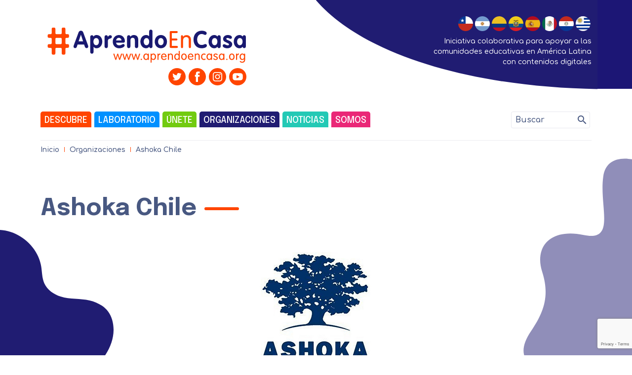

--- FILE ---
content_type: text/html; charset=UTF-8
request_url: https://aprendoencasa.org/organizaciones/ashoka-chile/
body_size: 19269
content:
<!DOCTYPE html>
<html dir="ltr" lang="es-CL" prefix="og: https://ogp.me/ns#" >
<head>
	
	<!-- Google Tag Manager -->
<script>(function(w,d,s,l,i){w[l]=w[l]||[];w[l].push({'gtm.start':
new Date().getTime(),event:'gtm.js'});var f=d.getElementsByTagName(s)[0],
j=d.createElement(s),dl=l!='dataLayer'?'&l='+l:'';j.async=true;j.src=
'https://www.googletagmanager.com/gtm.js?id='+i+dl;f.parentNode.insertBefore(j,f);
})(window,document,'script','dataLayer','GTM-K9MGH2J9');</script>
<!-- End Google Tag Manager -->
	
	<meta charset="UTF-8" />
	<meta name="viewport" content="width=device-width, initial-scale=1.0" />
	<link rel="profile" href="https://gmpg.org/xfn/11" />
	<title>Ashoka Chile - Aprendo en Casa</title>

		<!-- All in One SEO 4.9.1.1 - aioseo.com -->
	<meta name="description" content="Red internacional de emprendedores sociales líderes. Promueve una sociedad en que las personas tengan la motivación y las herramientas para ser agentes de cambio positivo." />
	<meta name="robots" content="max-image-preview:large" />
	<link rel="canonical" href="https://aprendoencasa.org/organizaciones/ashoka-chile/" />
	<meta name="generator" content="All in One SEO (AIOSEO) 4.9.1.1" />
		<meta property="og:locale" content="es_ES" />
		<meta property="og:site_name" content="Aprendo en Casa -" />
		<meta property="og:type" content="article" />
		<meta property="og:title" content="Ashoka Chile - Aprendo en Casa" />
		<meta property="og:description" content="Red internacional de emprendedores sociales líderes. Promueve una sociedad en que las personas tengan la motivación y las herramientas para ser agentes de cambio positivo." />
		<meta property="og:url" content="https://aprendoencasa.org/organizaciones/ashoka-chile/" />
		<meta property="og:image" content="https://aprendoencasa.org/wp-content/uploads/2021/10/logo-AenC-color.svg" />
		<meta property="og:image:secure_url" content="https://aprendoencasa.org/wp-content/uploads/2021/10/logo-AenC-color.svg" />
		<meta property="og:image:width" content="408" />
		<meta property="og:image:height" content="87" />
		<meta property="article:published_time" content="2020-03-29T02:30:55+00:00" />
		<meta property="article:modified_time" content="2022-03-07T19:00:36+00:00" />
		<meta name="twitter:card" content="summary_large_image" />
		<meta name="twitter:title" content="Ashoka Chile - Aprendo en Casa" />
		<meta name="twitter:description" content="Red internacional de emprendedores sociales líderes. Promueve una sociedad en que las personas tengan la motivación y las herramientas para ser agentes de cambio positivo." />
		<meta name="twitter:image" content="https://aprendoencasa.org/wp-content/uploads/2021/10/logo-AenC-color.svg" />
		<script type="application/ld+json" class="aioseo-schema">
			{"@context":"https:\/\/schema.org","@graph":[{"@type":"BreadcrumbList","@id":"https:\/\/aprendoencasa.org\/organizaciones\/ashoka-chile\/#breadcrumblist","itemListElement":[{"@type":"ListItem","@id":"https:\/\/aprendoencasa.org#listItem","position":1,"name":"Home","item":"https:\/\/aprendoencasa.org","nextItem":{"@type":"ListItem","@id":"https:\/\/aprendoencasa.org\/pais\/chile\/#listItem","name":"Chile"}},{"@type":"ListItem","@id":"https:\/\/aprendoencasa.org\/pais\/chile\/#listItem","position":2,"name":"Chile","item":"https:\/\/aprendoencasa.org\/pais\/chile\/","nextItem":{"@type":"ListItem","@id":"https:\/\/aprendoencasa.org\/organizaciones\/ashoka-chile\/#listItem","name":"Ashoka Chile"},"previousItem":{"@type":"ListItem","@id":"https:\/\/aprendoencasa.org#listItem","name":"Home"}},{"@type":"ListItem","@id":"https:\/\/aprendoencasa.org\/organizaciones\/ashoka-chile\/#listItem","position":3,"name":"Ashoka Chile","previousItem":{"@type":"ListItem","@id":"https:\/\/aprendoencasa.org\/pais\/chile\/#listItem","name":"Chile"}}]},{"@type":"Organization","@id":"https:\/\/aprendoencasa.org\/#organization","name":"Aprendo en Casa","url":"https:\/\/aprendoencasa.org\/","logo":{"@type":"ImageObject","url":"https:\/\/aprendoencasa.org\/wp-content\/uploads\/2021\/10\/logo-AenC-color.svg","@id":"https:\/\/aprendoencasa.org\/organizaciones\/ashoka-chile\/#organizationLogo","width":408,"height":87},"image":{"@id":"https:\/\/aprendoencasa.org\/organizaciones\/ashoka-chile\/#organizationLogo"}},{"@type":"WebPage","@id":"https:\/\/aprendoencasa.org\/organizaciones\/ashoka-chile\/#webpage","url":"https:\/\/aprendoencasa.org\/organizaciones\/ashoka-chile\/","name":"Ashoka Chile - Aprendo en Casa","description":"Red internacional de emprendedores sociales l\u00edderes. Promueve una sociedad en que las personas tengan la motivaci\u00f3n y las herramientas para ser agentes de cambio positivo.","inLanguage":"es-CL","isPartOf":{"@id":"https:\/\/aprendoencasa.org\/#website"},"breadcrumb":{"@id":"https:\/\/aprendoencasa.org\/organizaciones\/ashoka-chile\/#breadcrumblist"},"image":{"@type":"ImageObject","url":"https:\/\/aprendoencasa.org\/wp-content\/uploads\/2020\/03\/logo-Ashoka.png","@id":"https:\/\/aprendoencasa.org\/organizaciones\/ashoka-chile\/#mainImage","width":624,"height":255},"primaryImageOfPage":{"@id":"https:\/\/aprendoencasa.org\/organizaciones\/ashoka-chile\/#mainImage"},"datePublished":"2020-03-28T23:30:55-03:00","dateModified":"2022-03-07T16:00:36-03:00"},{"@type":"WebSite","@id":"https:\/\/aprendoencasa.org\/#website","url":"https:\/\/aprendoencasa.org\/","name":"Aprendo en Casa","inLanguage":"es-CL","publisher":{"@id":"https:\/\/aprendoencasa.org\/#organization"}}]}
		</script>
		<!-- All in One SEO -->

<link rel='dns-prefetch' href='//www.googletagmanager.com' />
<link rel="alternate" type="application/rss+xml" title="Aprendo en Casa &raquo; Feed" href="https://aprendoencasa.org/feed/" />
<link rel="alternate" type="application/rss+xml" title="Aprendo en Casa &raquo; Feed de comentarios" href="https://aprendoencasa.org/comments/feed/" />
<script type="text/javascript" id="wpp-js" src="https://aprendoencasa.org/wp-content/plugins/wordpress-popular-posts/assets/js/wpp.min.js?ver=7.3.6" data-sampling="0" data-sampling-rate="100" data-api-url="https://aprendoencasa.org/wp-json/wordpress-popular-posts" data-post-id="272" data-token="8769bf2556" data-lang="0" data-debug="0"></script>
<link rel="alternate" title="oEmbed (JSON)" type="application/json+oembed" href="https://aprendoencasa.org/wp-json/oembed/1.0/embed?url=https%3A%2F%2Faprendoencasa.org%2Forganizaciones%2Fashoka-chile%2F" />
<link rel="alternate" title="oEmbed (XML)" type="text/xml+oembed" href="https://aprendoencasa.org/wp-json/oembed/1.0/embed?url=https%3A%2F%2Faprendoencasa.org%2Forganizaciones%2Fashoka-chile%2F&#038;format=xml" />
		<!-- This site uses the Google Analytics by MonsterInsights plugin v9.10.0 - Using Analytics tracking - https://www.monsterinsights.com/ -->
							<script src="//www.googletagmanager.com/gtag/js?id=G-R0X2257DS3"  data-cfasync="false" data-wpfc-render="false" type="text/javascript" async></script>
			<script data-cfasync="false" data-wpfc-render="false" type="text/javascript">
				var mi_version = '9.10.0';
				var mi_track_user = true;
				var mi_no_track_reason = '';
								var MonsterInsightsDefaultLocations = {"page_location":"https:\/\/aprendoencasa.org\/organizaciones\/ashoka-chile\/"};
								if ( typeof MonsterInsightsPrivacyGuardFilter === 'function' ) {
					var MonsterInsightsLocations = (typeof MonsterInsightsExcludeQuery === 'object') ? MonsterInsightsPrivacyGuardFilter( MonsterInsightsExcludeQuery ) : MonsterInsightsPrivacyGuardFilter( MonsterInsightsDefaultLocations );
				} else {
					var MonsterInsightsLocations = (typeof MonsterInsightsExcludeQuery === 'object') ? MonsterInsightsExcludeQuery : MonsterInsightsDefaultLocations;
				}

								var disableStrs = [
										'ga-disable-G-R0X2257DS3',
									];

				/* Function to detect opted out users */
				function __gtagTrackerIsOptedOut() {
					for (var index = 0; index < disableStrs.length; index++) {
						if (document.cookie.indexOf(disableStrs[index] + '=true') > -1) {
							return true;
						}
					}

					return false;
				}

				/* Disable tracking if the opt-out cookie exists. */
				if (__gtagTrackerIsOptedOut()) {
					for (var index = 0; index < disableStrs.length; index++) {
						window[disableStrs[index]] = true;
					}
				}

				/* Opt-out function */
				function __gtagTrackerOptout() {
					for (var index = 0; index < disableStrs.length; index++) {
						document.cookie = disableStrs[index] + '=true; expires=Thu, 31 Dec 2099 23:59:59 UTC; path=/';
						window[disableStrs[index]] = true;
					}
				}

				if ('undefined' === typeof gaOptout) {
					function gaOptout() {
						__gtagTrackerOptout();
					}
				}
								window.dataLayer = window.dataLayer || [];

				window.MonsterInsightsDualTracker = {
					helpers: {},
					trackers: {},
				};
				if (mi_track_user) {
					function __gtagDataLayer() {
						dataLayer.push(arguments);
					}

					function __gtagTracker(type, name, parameters) {
						if (!parameters) {
							parameters = {};
						}

						if (parameters.send_to) {
							__gtagDataLayer.apply(null, arguments);
							return;
						}

						if (type === 'event') {
														parameters.send_to = monsterinsights_frontend.v4_id;
							var hookName = name;
							if (typeof parameters['event_category'] !== 'undefined') {
								hookName = parameters['event_category'] + ':' + name;
							}

							if (typeof MonsterInsightsDualTracker.trackers[hookName] !== 'undefined') {
								MonsterInsightsDualTracker.trackers[hookName](parameters);
							} else {
								__gtagDataLayer('event', name, parameters);
							}
							
						} else {
							__gtagDataLayer.apply(null, arguments);
						}
					}

					__gtagTracker('js', new Date());
					__gtagTracker('set', {
						'developer_id.dZGIzZG': true,
											});
					if ( MonsterInsightsLocations.page_location ) {
						__gtagTracker('set', MonsterInsightsLocations);
					}
										__gtagTracker('config', 'G-R0X2257DS3', {"forceSSL":"true","link_attribution":"true"} );
										window.gtag = __gtagTracker;										(function () {
						/* https://developers.google.com/analytics/devguides/collection/analyticsjs/ */
						/* ga and __gaTracker compatibility shim. */
						var noopfn = function () {
							return null;
						};
						var newtracker = function () {
							return new Tracker();
						};
						var Tracker = function () {
							return null;
						};
						var p = Tracker.prototype;
						p.get = noopfn;
						p.set = noopfn;
						p.send = function () {
							var args = Array.prototype.slice.call(arguments);
							args.unshift('send');
							__gaTracker.apply(null, args);
						};
						var __gaTracker = function () {
							var len = arguments.length;
							if (len === 0) {
								return;
							}
							var f = arguments[len - 1];
							if (typeof f !== 'object' || f === null || typeof f.hitCallback !== 'function') {
								if ('send' === arguments[0]) {
									var hitConverted, hitObject = false, action;
									if ('event' === arguments[1]) {
										if ('undefined' !== typeof arguments[3]) {
											hitObject = {
												'eventAction': arguments[3],
												'eventCategory': arguments[2],
												'eventLabel': arguments[4],
												'value': arguments[5] ? arguments[5] : 1,
											}
										}
									}
									if ('pageview' === arguments[1]) {
										if ('undefined' !== typeof arguments[2]) {
											hitObject = {
												'eventAction': 'page_view',
												'page_path': arguments[2],
											}
										}
									}
									if (typeof arguments[2] === 'object') {
										hitObject = arguments[2];
									}
									if (typeof arguments[5] === 'object') {
										Object.assign(hitObject, arguments[5]);
									}
									if ('undefined' !== typeof arguments[1].hitType) {
										hitObject = arguments[1];
										if ('pageview' === hitObject.hitType) {
											hitObject.eventAction = 'page_view';
										}
									}
									if (hitObject) {
										action = 'timing' === arguments[1].hitType ? 'timing_complete' : hitObject.eventAction;
										hitConverted = mapArgs(hitObject);
										__gtagTracker('event', action, hitConverted);
									}
								}
								return;
							}

							function mapArgs(args) {
								var arg, hit = {};
								var gaMap = {
									'eventCategory': 'event_category',
									'eventAction': 'event_action',
									'eventLabel': 'event_label',
									'eventValue': 'event_value',
									'nonInteraction': 'non_interaction',
									'timingCategory': 'event_category',
									'timingVar': 'name',
									'timingValue': 'value',
									'timingLabel': 'event_label',
									'page': 'page_path',
									'location': 'page_location',
									'title': 'page_title',
									'referrer' : 'page_referrer',
								};
								for (arg in args) {
																		if (!(!args.hasOwnProperty(arg) || !gaMap.hasOwnProperty(arg))) {
										hit[gaMap[arg]] = args[arg];
									} else {
										hit[arg] = args[arg];
									}
								}
								return hit;
							}

							try {
								f.hitCallback();
							} catch (ex) {
							}
						};
						__gaTracker.create = newtracker;
						__gaTracker.getByName = newtracker;
						__gaTracker.getAll = function () {
							return [];
						};
						__gaTracker.remove = noopfn;
						__gaTracker.loaded = true;
						window['__gaTracker'] = __gaTracker;
					})();
									} else {
										console.log("");
					(function () {
						function __gtagTracker() {
							return null;
						}

						window['__gtagTracker'] = __gtagTracker;
						window['gtag'] = __gtagTracker;
					})();
									}
			</script>
							<!-- / Google Analytics by MonsterInsights -->
		<style id='wp-img-auto-sizes-contain-inline-css' type='text/css'>
img:is([sizes=auto i],[sizes^="auto," i]){contain-intrinsic-size:3000px 1500px}
/*# sourceURL=wp-img-auto-sizes-contain-inline-css */
</style>
<style id='wp-emoji-styles-inline-css' type='text/css'>

	img.wp-smiley, img.emoji {
		display: inline !important;
		border: none !important;
		box-shadow: none !important;
		height: 1em !important;
		width: 1em !important;
		margin: 0 0.07em !important;
		vertical-align: -0.1em !important;
		background: none !important;
		padding: 0 !important;
	}
/*# sourceURL=wp-emoji-styles-inline-css */
</style>
<style id='wp-block-library-inline-css' type='text/css'>
:root{--wp-block-synced-color:#7a00df;--wp-block-synced-color--rgb:122,0,223;--wp-bound-block-color:var(--wp-block-synced-color);--wp-editor-canvas-background:#ddd;--wp-admin-theme-color:#007cba;--wp-admin-theme-color--rgb:0,124,186;--wp-admin-theme-color-darker-10:#006ba1;--wp-admin-theme-color-darker-10--rgb:0,107,160.5;--wp-admin-theme-color-darker-20:#005a87;--wp-admin-theme-color-darker-20--rgb:0,90,135;--wp-admin-border-width-focus:2px}@media (min-resolution:192dpi){:root{--wp-admin-border-width-focus:1.5px}}.wp-element-button{cursor:pointer}:root .has-very-light-gray-background-color{background-color:#eee}:root .has-very-dark-gray-background-color{background-color:#313131}:root .has-very-light-gray-color{color:#eee}:root .has-very-dark-gray-color{color:#313131}:root .has-vivid-green-cyan-to-vivid-cyan-blue-gradient-background{background:linear-gradient(135deg,#00d084,#0693e3)}:root .has-purple-crush-gradient-background{background:linear-gradient(135deg,#34e2e4,#4721fb 50%,#ab1dfe)}:root .has-hazy-dawn-gradient-background{background:linear-gradient(135deg,#faaca8,#dad0ec)}:root .has-subdued-olive-gradient-background{background:linear-gradient(135deg,#fafae1,#67a671)}:root .has-atomic-cream-gradient-background{background:linear-gradient(135deg,#fdd79a,#004a59)}:root .has-nightshade-gradient-background{background:linear-gradient(135deg,#330968,#31cdcf)}:root .has-midnight-gradient-background{background:linear-gradient(135deg,#020381,#2874fc)}:root{--wp--preset--font-size--normal:16px;--wp--preset--font-size--huge:42px}.has-regular-font-size{font-size:1em}.has-larger-font-size{font-size:2.625em}.has-normal-font-size{font-size:var(--wp--preset--font-size--normal)}.has-huge-font-size{font-size:var(--wp--preset--font-size--huge)}.has-text-align-center{text-align:center}.has-text-align-left{text-align:left}.has-text-align-right{text-align:right}.has-fit-text{white-space:nowrap!important}#end-resizable-editor-section{display:none}.aligncenter{clear:both}.items-justified-left{justify-content:flex-start}.items-justified-center{justify-content:center}.items-justified-right{justify-content:flex-end}.items-justified-space-between{justify-content:space-between}.screen-reader-text{border:0;clip-path:inset(50%);height:1px;margin:-1px;overflow:hidden;padding:0;position:absolute;width:1px;word-wrap:normal!important}.screen-reader-text:focus{background-color:#ddd;clip-path:none;color:#444;display:block;font-size:1em;height:auto;left:5px;line-height:normal;padding:15px 23px 14px;text-decoration:none;top:5px;width:auto;z-index:100000}html :where(.has-border-color){border-style:solid}html :where([style*=border-top-color]){border-top-style:solid}html :where([style*=border-right-color]){border-right-style:solid}html :where([style*=border-bottom-color]){border-bottom-style:solid}html :where([style*=border-left-color]){border-left-style:solid}html :where([style*=border-width]){border-style:solid}html :where([style*=border-top-width]){border-top-style:solid}html :where([style*=border-right-width]){border-right-style:solid}html :where([style*=border-bottom-width]){border-bottom-style:solid}html :where([style*=border-left-width]){border-left-style:solid}html :where(img[class*=wp-image-]){height:auto;max-width:100%}:where(figure){margin:0 0 1em}html :where(.is-position-sticky){--wp-admin--admin-bar--position-offset:var(--wp-admin--admin-bar--height,0px)}@media screen and (max-width:600px){html :where(.is-position-sticky){--wp-admin--admin-bar--position-offset:0px}}

/*# sourceURL=wp-block-library-inline-css */
</style><style id='wp-block-image-inline-css' type='text/css'>
.wp-block-image>a,.wp-block-image>figure>a{display:inline-block}.wp-block-image img{box-sizing:border-box;height:auto;max-width:100%;vertical-align:bottom}@media not (prefers-reduced-motion){.wp-block-image img.hide{visibility:hidden}.wp-block-image img.show{animation:show-content-image .4s}}.wp-block-image[style*=border-radius] img,.wp-block-image[style*=border-radius]>a{border-radius:inherit}.wp-block-image.has-custom-border img{box-sizing:border-box}.wp-block-image.aligncenter{text-align:center}.wp-block-image.alignfull>a,.wp-block-image.alignwide>a{width:100%}.wp-block-image.alignfull img,.wp-block-image.alignwide img{height:auto;width:100%}.wp-block-image .aligncenter,.wp-block-image .alignleft,.wp-block-image .alignright,.wp-block-image.aligncenter,.wp-block-image.alignleft,.wp-block-image.alignright{display:table}.wp-block-image .aligncenter>figcaption,.wp-block-image .alignleft>figcaption,.wp-block-image .alignright>figcaption,.wp-block-image.aligncenter>figcaption,.wp-block-image.alignleft>figcaption,.wp-block-image.alignright>figcaption{caption-side:bottom;display:table-caption}.wp-block-image .alignleft{float:left;margin:.5em 1em .5em 0}.wp-block-image .alignright{float:right;margin:.5em 0 .5em 1em}.wp-block-image .aligncenter{margin-left:auto;margin-right:auto}.wp-block-image :where(figcaption){margin-bottom:1em;margin-top:.5em}.wp-block-image.is-style-circle-mask img{border-radius:9999px}@supports ((-webkit-mask-image:none) or (mask-image:none)) or (-webkit-mask-image:none){.wp-block-image.is-style-circle-mask img{border-radius:0;-webkit-mask-image:url('data:image/svg+xml;utf8,<svg viewBox="0 0 100 100" xmlns="http://www.w3.org/2000/svg"><circle cx="50" cy="50" r="50"/></svg>');mask-image:url('data:image/svg+xml;utf8,<svg viewBox="0 0 100 100" xmlns="http://www.w3.org/2000/svg"><circle cx="50" cy="50" r="50"/></svg>');mask-mode:alpha;-webkit-mask-position:center;mask-position:center;-webkit-mask-repeat:no-repeat;mask-repeat:no-repeat;-webkit-mask-size:contain;mask-size:contain}}:root :where(.wp-block-image.is-style-rounded img,.wp-block-image .is-style-rounded img){border-radius:9999px}.wp-block-image figure{margin:0}.wp-lightbox-container{display:flex;flex-direction:column;position:relative}.wp-lightbox-container img{cursor:zoom-in}.wp-lightbox-container img:hover+button{opacity:1}.wp-lightbox-container button{align-items:center;backdrop-filter:blur(16px) saturate(180%);background-color:#5a5a5a40;border:none;border-radius:4px;cursor:zoom-in;display:flex;height:20px;justify-content:center;opacity:0;padding:0;position:absolute;right:16px;text-align:center;top:16px;width:20px;z-index:100}@media not (prefers-reduced-motion){.wp-lightbox-container button{transition:opacity .2s ease}}.wp-lightbox-container button:focus-visible{outline:3px auto #5a5a5a40;outline:3px auto -webkit-focus-ring-color;outline-offset:3px}.wp-lightbox-container button:hover{cursor:pointer;opacity:1}.wp-lightbox-container button:focus{opacity:1}.wp-lightbox-container button:focus,.wp-lightbox-container button:hover,.wp-lightbox-container button:not(:hover):not(:active):not(.has-background){background-color:#5a5a5a40;border:none}.wp-lightbox-overlay{box-sizing:border-box;cursor:zoom-out;height:100vh;left:0;overflow:hidden;position:fixed;top:0;visibility:hidden;width:100%;z-index:100000}.wp-lightbox-overlay .close-button{align-items:center;cursor:pointer;display:flex;justify-content:center;min-height:40px;min-width:40px;padding:0;position:absolute;right:calc(env(safe-area-inset-right) + 16px);top:calc(env(safe-area-inset-top) + 16px);z-index:5000000}.wp-lightbox-overlay .close-button:focus,.wp-lightbox-overlay .close-button:hover,.wp-lightbox-overlay .close-button:not(:hover):not(:active):not(.has-background){background:none;border:none}.wp-lightbox-overlay .lightbox-image-container{height:var(--wp--lightbox-container-height);left:50%;overflow:hidden;position:absolute;top:50%;transform:translate(-50%,-50%);transform-origin:top left;width:var(--wp--lightbox-container-width);z-index:9999999999}.wp-lightbox-overlay .wp-block-image{align-items:center;box-sizing:border-box;display:flex;height:100%;justify-content:center;margin:0;position:relative;transform-origin:0 0;width:100%;z-index:3000000}.wp-lightbox-overlay .wp-block-image img{height:var(--wp--lightbox-image-height);min-height:var(--wp--lightbox-image-height);min-width:var(--wp--lightbox-image-width);width:var(--wp--lightbox-image-width)}.wp-lightbox-overlay .wp-block-image figcaption{display:none}.wp-lightbox-overlay button{background:none;border:none}.wp-lightbox-overlay .scrim{background-color:#fff;height:100%;opacity:.9;position:absolute;width:100%;z-index:2000000}.wp-lightbox-overlay.active{visibility:visible}@media not (prefers-reduced-motion){.wp-lightbox-overlay.active{animation:turn-on-visibility .25s both}.wp-lightbox-overlay.active img{animation:turn-on-visibility .35s both}.wp-lightbox-overlay.show-closing-animation:not(.active){animation:turn-off-visibility .35s both}.wp-lightbox-overlay.show-closing-animation:not(.active) img{animation:turn-off-visibility .25s both}.wp-lightbox-overlay.zoom.active{animation:none;opacity:1;visibility:visible}.wp-lightbox-overlay.zoom.active .lightbox-image-container{animation:lightbox-zoom-in .4s}.wp-lightbox-overlay.zoom.active .lightbox-image-container img{animation:none}.wp-lightbox-overlay.zoom.active .scrim{animation:turn-on-visibility .4s forwards}.wp-lightbox-overlay.zoom.show-closing-animation:not(.active){animation:none}.wp-lightbox-overlay.zoom.show-closing-animation:not(.active) .lightbox-image-container{animation:lightbox-zoom-out .4s}.wp-lightbox-overlay.zoom.show-closing-animation:not(.active) .lightbox-image-container img{animation:none}.wp-lightbox-overlay.zoom.show-closing-animation:not(.active) .scrim{animation:turn-off-visibility .4s forwards}}@keyframes show-content-image{0%{visibility:hidden}99%{visibility:hidden}to{visibility:visible}}@keyframes turn-on-visibility{0%{opacity:0}to{opacity:1}}@keyframes turn-off-visibility{0%{opacity:1;visibility:visible}99%{opacity:0;visibility:visible}to{opacity:0;visibility:hidden}}@keyframes lightbox-zoom-in{0%{transform:translate(calc((-100vw + var(--wp--lightbox-scrollbar-width))/2 + var(--wp--lightbox-initial-left-position)),calc(-50vh + var(--wp--lightbox-initial-top-position))) scale(var(--wp--lightbox-scale))}to{transform:translate(-50%,-50%) scale(1)}}@keyframes lightbox-zoom-out{0%{transform:translate(-50%,-50%) scale(1);visibility:visible}99%{visibility:visible}to{transform:translate(calc((-100vw + var(--wp--lightbox-scrollbar-width))/2 + var(--wp--lightbox-initial-left-position)),calc(-50vh + var(--wp--lightbox-initial-top-position))) scale(var(--wp--lightbox-scale));visibility:hidden}}
/*# sourceURL=https://aprendoencasa.org/wp-includes/blocks/image/style.min.css */
</style>
<style id='wp-block-paragraph-inline-css' type='text/css'>
.is-small-text{font-size:.875em}.is-regular-text{font-size:1em}.is-large-text{font-size:2.25em}.is-larger-text{font-size:3em}.has-drop-cap:not(:focus):first-letter{float:left;font-size:8.4em;font-style:normal;font-weight:100;line-height:.68;margin:.05em .1em 0 0;text-transform:uppercase}body.rtl .has-drop-cap:not(:focus):first-letter{float:none;margin-left:.1em}p.has-drop-cap.has-background{overflow:hidden}:root :where(p.has-background){padding:1.25em 2.375em}:where(p.has-text-color:not(.has-link-color)) a{color:inherit}p.has-text-align-left[style*="writing-mode:vertical-lr"],p.has-text-align-right[style*="writing-mode:vertical-rl"]{rotate:180deg}
/*# sourceURL=https://aprendoencasa.org/wp-includes/blocks/paragraph/style.min.css */
</style>
<style id='global-styles-inline-css' type='text/css'>
:root{--wp--preset--aspect-ratio--square: 1;--wp--preset--aspect-ratio--4-3: 4/3;--wp--preset--aspect-ratio--3-4: 3/4;--wp--preset--aspect-ratio--3-2: 3/2;--wp--preset--aspect-ratio--2-3: 2/3;--wp--preset--aspect-ratio--16-9: 16/9;--wp--preset--aspect-ratio--9-16: 9/16;--wp--preset--color--black: #000000;--wp--preset--color--cyan-bluish-gray: #abb8c3;--wp--preset--color--white: #ffffff;--wp--preset--color--pale-pink: #f78da7;--wp--preset--color--vivid-red: #cf2e2e;--wp--preset--color--luminous-vivid-orange: #ff6900;--wp--preset--color--luminous-vivid-amber: #fcb900;--wp--preset--color--light-green-cyan: #7bdcb5;--wp--preset--color--vivid-green-cyan: #00d084;--wp--preset--color--pale-cyan-blue: #8ed1fc;--wp--preset--color--vivid-cyan-blue: #0693e3;--wp--preset--color--vivid-purple: #9b51e0;--wp--preset--gradient--vivid-cyan-blue-to-vivid-purple: linear-gradient(135deg,rgb(6,147,227) 0%,rgb(155,81,224) 100%);--wp--preset--gradient--light-green-cyan-to-vivid-green-cyan: linear-gradient(135deg,rgb(122,220,180) 0%,rgb(0,208,130) 100%);--wp--preset--gradient--luminous-vivid-amber-to-luminous-vivid-orange: linear-gradient(135deg,rgb(252,185,0) 0%,rgb(255,105,0) 100%);--wp--preset--gradient--luminous-vivid-orange-to-vivid-red: linear-gradient(135deg,rgb(255,105,0) 0%,rgb(207,46,46) 100%);--wp--preset--gradient--very-light-gray-to-cyan-bluish-gray: linear-gradient(135deg,rgb(238,238,238) 0%,rgb(169,184,195) 100%);--wp--preset--gradient--cool-to-warm-spectrum: linear-gradient(135deg,rgb(74,234,220) 0%,rgb(151,120,209) 20%,rgb(207,42,186) 40%,rgb(238,44,130) 60%,rgb(251,105,98) 80%,rgb(254,248,76) 100%);--wp--preset--gradient--blush-light-purple: linear-gradient(135deg,rgb(255,206,236) 0%,rgb(152,150,240) 100%);--wp--preset--gradient--blush-bordeaux: linear-gradient(135deg,rgb(254,205,165) 0%,rgb(254,45,45) 50%,rgb(107,0,62) 100%);--wp--preset--gradient--luminous-dusk: linear-gradient(135deg,rgb(255,203,112) 0%,rgb(199,81,192) 50%,rgb(65,88,208) 100%);--wp--preset--gradient--pale-ocean: linear-gradient(135deg,rgb(255,245,203) 0%,rgb(182,227,212) 50%,rgb(51,167,181) 100%);--wp--preset--gradient--electric-grass: linear-gradient(135deg,rgb(202,248,128) 0%,rgb(113,206,126) 100%);--wp--preset--gradient--midnight: linear-gradient(135deg,rgb(2,3,129) 0%,rgb(40,116,252) 100%);--wp--preset--font-size--small: 13px;--wp--preset--font-size--medium: 20px;--wp--preset--font-size--large: 36px;--wp--preset--font-size--x-large: 42px;--wp--preset--spacing--20: 0.44rem;--wp--preset--spacing--30: 0.67rem;--wp--preset--spacing--40: 1rem;--wp--preset--spacing--50: 1.5rem;--wp--preset--spacing--60: 2.25rem;--wp--preset--spacing--70: 3.38rem;--wp--preset--spacing--80: 5.06rem;--wp--preset--shadow--natural: 6px 6px 9px rgba(0, 0, 0, 0.2);--wp--preset--shadow--deep: 12px 12px 50px rgba(0, 0, 0, 0.4);--wp--preset--shadow--sharp: 6px 6px 0px rgba(0, 0, 0, 0.2);--wp--preset--shadow--outlined: 6px 6px 0px -3px rgb(255, 255, 255), 6px 6px rgb(0, 0, 0);--wp--preset--shadow--crisp: 6px 6px 0px rgb(0, 0, 0);}:where(.is-layout-flex){gap: 0.5em;}:where(.is-layout-grid){gap: 0.5em;}body .is-layout-flex{display: flex;}.is-layout-flex{flex-wrap: wrap;align-items: center;}.is-layout-flex > :is(*, div){margin: 0;}body .is-layout-grid{display: grid;}.is-layout-grid > :is(*, div){margin: 0;}:where(.wp-block-columns.is-layout-flex){gap: 2em;}:where(.wp-block-columns.is-layout-grid){gap: 2em;}:where(.wp-block-post-template.is-layout-flex){gap: 1.25em;}:where(.wp-block-post-template.is-layout-grid){gap: 1.25em;}.has-black-color{color: var(--wp--preset--color--black) !important;}.has-cyan-bluish-gray-color{color: var(--wp--preset--color--cyan-bluish-gray) !important;}.has-white-color{color: var(--wp--preset--color--white) !important;}.has-pale-pink-color{color: var(--wp--preset--color--pale-pink) !important;}.has-vivid-red-color{color: var(--wp--preset--color--vivid-red) !important;}.has-luminous-vivid-orange-color{color: var(--wp--preset--color--luminous-vivid-orange) !important;}.has-luminous-vivid-amber-color{color: var(--wp--preset--color--luminous-vivid-amber) !important;}.has-light-green-cyan-color{color: var(--wp--preset--color--light-green-cyan) !important;}.has-vivid-green-cyan-color{color: var(--wp--preset--color--vivid-green-cyan) !important;}.has-pale-cyan-blue-color{color: var(--wp--preset--color--pale-cyan-blue) !important;}.has-vivid-cyan-blue-color{color: var(--wp--preset--color--vivid-cyan-blue) !important;}.has-vivid-purple-color{color: var(--wp--preset--color--vivid-purple) !important;}.has-black-background-color{background-color: var(--wp--preset--color--black) !important;}.has-cyan-bluish-gray-background-color{background-color: var(--wp--preset--color--cyan-bluish-gray) !important;}.has-white-background-color{background-color: var(--wp--preset--color--white) !important;}.has-pale-pink-background-color{background-color: var(--wp--preset--color--pale-pink) !important;}.has-vivid-red-background-color{background-color: var(--wp--preset--color--vivid-red) !important;}.has-luminous-vivid-orange-background-color{background-color: var(--wp--preset--color--luminous-vivid-orange) !important;}.has-luminous-vivid-amber-background-color{background-color: var(--wp--preset--color--luminous-vivid-amber) !important;}.has-light-green-cyan-background-color{background-color: var(--wp--preset--color--light-green-cyan) !important;}.has-vivid-green-cyan-background-color{background-color: var(--wp--preset--color--vivid-green-cyan) !important;}.has-pale-cyan-blue-background-color{background-color: var(--wp--preset--color--pale-cyan-blue) !important;}.has-vivid-cyan-blue-background-color{background-color: var(--wp--preset--color--vivid-cyan-blue) !important;}.has-vivid-purple-background-color{background-color: var(--wp--preset--color--vivid-purple) !important;}.has-black-border-color{border-color: var(--wp--preset--color--black) !important;}.has-cyan-bluish-gray-border-color{border-color: var(--wp--preset--color--cyan-bluish-gray) !important;}.has-white-border-color{border-color: var(--wp--preset--color--white) !important;}.has-pale-pink-border-color{border-color: var(--wp--preset--color--pale-pink) !important;}.has-vivid-red-border-color{border-color: var(--wp--preset--color--vivid-red) !important;}.has-luminous-vivid-orange-border-color{border-color: var(--wp--preset--color--luminous-vivid-orange) !important;}.has-luminous-vivid-amber-border-color{border-color: var(--wp--preset--color--luminous-vivid-amber) !important;}.has-light-green-cyan-border-color{border-color: var(--wp--preset--color--light-green-cyan) !important;}.has-vivid-green-cyan-border-color{border-color: var(--wp--preset--color--vivid-green-cyan) !important;}.has-pale-cyan-blue-border-color{border-color: var(--wp--preset--color--pale-cyan-blue) !important;}.has-vivid-cyan-blue-border-color{border-color: var(--wp--preset--color--vivid-cyan-blue) !important;}.has-vivid-purple-border-color{border-color: var(--wp--preset--color--vivid-purple) !important;}.has-vivid-cyan-blue-to-vivid-purple-gradient-background{background: var(--wp--preset--gradient--vivid-cyan-blue-to-vivid-purple) !important;}.has-light-green-cyan-to-vivid-green-cyan-gradient-background{background: var(--wp--preset--gradient--light-green-cyan-to-vivid-green-cyan) !important;}.has-luminous-vivid-amber-to-luminous-vivid-orange-gradient-background{background: var(--wp--preset--gradient--luminous-vivid-amber-to-luminous-vivid-orange) !important;}.has-luminous-vivid-orange-to-vivid-red-gradient-background{background: var(--wp--preset--gradient--luminous-vivid-orange-to-vivid-red) !important;}.has-very-light-gray-to-cyan-bluish-gray-gradient-background{background: var(--wp--preset--gradient--very-light-gray-to-cyan-bluish-gray) !important;}.has-cool-to-warm-spectrum-gradient-background{background: var(--wp--preset--gradient--cool-to-warm-spectrum) !important;}.has-blush-light-purple-gradient-background{background: var(--wp--preset--gradient--blush-light-purple) !important;}.has-blush-bordeaux-gradient-background{background: var(--wp--preset--gradient--blush-bordeaux) !important;}.has-luminous-dusk-gradient-background{background: var(--wp--preset--gradient--luminous-dusk) !important;}.has-pale-ocean-gradient-background{background: var(--wp--preset--gradient--pale-ocean) !important;}.has-electric-grass-gradient-background{background: var(--wp--preset--gradient--electric-grass) !important;}.has-midnight-gradient-background{background: var(--wp--preset--gradient--midnight) !important;}.has-small-font-size{font-size: var(--wp--preset--font-size--small) !important;}.has-medium-font-size{font-size: var(--wp--preset--font-size--medium) !important;}.has-large-font-size{font-size: var(--wp--preset--font-size--large) !important;}.has-x-large-font-size{font-size: var(--wp--preset--font-size--x-large) !important;}
/*# sourceURL=global-styles-inline-css */
</style>

<style id='classic-theme-styles-inline-css' type='text/css'>
/*! This file is auto-generated */
.wp-block-button__link{color:#fff;background-color:#32373c;border-radius:9999px;box-shadow:none;text-decoration:none;padding:calc(.667em + 2px) calc(1.333em + 2px);font-size:1.125em}.wp-block-file__button{background:#32373c;color:#fff;text-decoration:none}
/*# sourceURL=/wp-includes/css/classic-themes.min.css */
</style>
<link rel='stylesheet' id='contact-form-7-css' href='https://aprendoencasa.org/wp-content/plugins/contact-form-7/includes/css/styles.css?ver=6.1.4' type='text/css' media='all' />
<link rel='stylesheet' id='events-manager-css' href='https://aprendoencasa.org/wp-content/plugins/events-manager/includes/css/events-manager.min.css?ver=7.2.2.1' type='text/css' media='all' />
<style id='events-manager-inline-css' type='text/css'>
body .em { --font-family : inherit; --font-weight : inherit; --font-size : 1em; --line-height : inherit; }
/*# sourceURL=events-manager-inline-css */
</style>
<link rel='stylesheet' id='wordpress-popular-posts-css-css' href='https://aprendoencasa.org/wp-content/plugins/wordpress-popular-posts/assets/css/wpp.css?ver=7.3.6' type='text/css' media='all' />
<link rel='stylesheet' id='style-css' href='https://aprendoencasa.org/wp-content/themes/aprendourantiacos/style.css?ver=6.9' type='text/css' media='all' />
<link rel='stylesheet' id='famslider-css' href='https://aprendoencasa.org/wp-content/themes/aprendourantiacos/extension/famsliders.css?ver=6.9' type='text/css' media='all' />
<link rel='stylesheet' id='fammodal-css' href='https://aprendoencasa.org/wp-content/themes/aprendourantiacos/extension/fammodal.css?ver=6.9' type='text/css' media='all' />
<link rel='stylesheet' id='recent-posts-widget-with-thumbnails-public-style-css' href='https://aprendoencasa.org/wp-content/plugins/recent-posts-widget-with-thumbnails/public.css?ver=7.1.1' type='text/css' media='all' />
<script type="text/javascript">
            window._nslDOMReady = (function () {
                const executedCallbacks = new Set();
            
                return function (callback) {
                    /**
                    * Third parties might dispatch DOMContentLoaded events, so we need to ensure that we only run our callback once!
                    */
                    if (executedCallbacks.has(callback)) return;
            
                    const wrappedCallback = function () {
                        if (executedCallbacks.has(callback)) return;
                        executedCallbacks.add(callback);
                        callback();
                    };
            
                    if (document.readyState === "complete" || document.readyState === "interactive") {
                        wrappedCallback();
                    } else {
                        document.addEventListener("DOMContentLoaded", wrappedCallback);
                    }
                };
            })();
        </script><!--n2css--><!--n2js--><script type="text/javascript" src="https://aprendoencasa.org/wp-content/plugins/google-analytics-for-wordpress/assets/js/frontend-gtag.min.js?ver=9.10.0" id="monsterinsights-frontend-script-js" async="async" data-wp-strategy="async"></script>
<script data-cfasync="false" data-wpfc-render="false" type="text/javascript" id='monsterinsights-frontend-script-js-extra'>/* <![CDATA[ */
var monsterinsights_frontend = {"js_events_tracking":"true","download_extensions":"doc,pdf,ppt,zip,xls,docx,pptx,xlsx,mp4","inbound_paths":"[{\"path\":\"\\\/go\\\/\",\"label\":\"affiliate\"},{\"path\":\"\\\/recommend\\\/\",\"label\":\"affiliate\"}]","home_url":"https:\/\/aprendoencasa.org","hash_tracking":"false","v4_id":"G-R0X2257DS3"};/* ]]> */
</script>
<script type="text/javascript" src="https://aprendoencasa.org/wp-includes/js/jquery/jquery.min.js?ver=3.7.1" id="jquery-core-js"></script>
<script type="text/javascript" src="https://aprendoencasa.org/wp-includes/js/jquery/jquery-migrate.min.js?ver=3.4.1" id="jquery-migrate-js"></script>
<script type="text/javascript" src="https://aprendoencasa.org/wp-includes/js/jquery/ui/core.min.js?ver=1.13.3" id="jquery-ui-core-js"></script>
<script type="text/javascript" src="https://aprendoencasa.org/wp-includes/js/jquery/ui/mouse.min.js?ver=1.13.3" id="jquery-ui-mouse-js"></script>
<script type="text/javascript" src="https://aprendoencasa.org/wp-includes/js/jquery/ui/sortable.min.js?ver=1.13.3" id="jquery-ui-sortable-js"></script>
<script type="text/javascript" src="https://aprendoencasa.org/wp-includes/js/jquery/ui/datepicker.min.js?ver=1.13.3" id="jquery-ui-datepicker-js"></script>
<script type="text/javascript" id="jquery-ui-datepicker-js-after">
/* <![CDATA[ */
jQuery(function(jQuery){jQuery.datepicker.setDefaults({"closeText":"Cerrar","currentText":"Hoy","monthNames":["Enero","Febrero","Marzo","Abril","Mayo","Junio","Julio","Agosto","Septiembre","Octubre","Noviembre","Diciembre"],"monthNamesShort":["Ene","Feb","Mar","Abr","May","Jun","Jul","Ago","Sep","Oct","Nov","Dic"],"nextText":"Siguiente","prevText":"Anterior","dayNames":["Domingo","Lunes","Martes","Mi\u00e9rcoles","Jueves","Viernes","S\u00e1bado"],"dayNamesShort":["Dom","Lun","Mar","Mi\u00e9","Jue","Vie","S\u00e1b"],"dayNamesMin":["D","L","Ma","Mi","J","V","S"],"dateFormat":"MM d, yy","firstDay":1,"isRTL":false});});
//# sourceURL=jquery-ui-datepicker-js-after
/* ]]> */
</script>
<script type="text/javascript" src="https://aprendoencasa.org/wp-includes/js/jquery/ui/resizable.min.js?ver=1.13.3" id="jquery-ui-resizable-js"></script>
<script type="text/javascript" src="https://aprendoencasa.org/wp-includes/js/jquery/ui/draggable.min.js?ver=1.13.3" id="jquery-ui-draggable-js"></script>
<script type="text/javascript" src="https://aprendoencasa.org/wp-includes/js/jquery/ui/controlgroup.min.js?ver=1.13.3" id="jquery-ui-controlgroup-js"></script>
<script type="text/javascript" src="https://aprendoencasa.org/wp-includes/js/jquery/ui/checkboxradio.min.js?ver=1.13.3" id="jquery-ui-checkboxradio-js"></script>
<script type="text/javascript" src="https://aprendoencasa.org/wp-includes/js/jquery/ui/button.min.js?ver=1.13.3" id="jquery-ui-button-js"></script>
<script type="text/javascript" src="https://aprendoencasa.org/wp-includes/js/jquery/ui/dialog.min.js?ver=1.13.3" id="jquery-ui-dialog-js"></script>
<script type="text/javascript" id="events-manager-js-extra">
/* <![CDATA[ */
var EM = {"ajaxurl":"https://aprendoencasa.org/wp-admin/admin-ajax.php","locationajaxurl":"https://aprendoencasa.org/wp-admin/admin-ajax.php?action=locations_search","firstDay":"1","locale":"es","dateFormat":"yy-mm-dd","ui_css":"https://aprendoencasa.org/wp-content/plugins/events-manager/includes/css/jquery-ui/build.min.css","show24hours":"1","is_ssl":"1","autocomplete_limit":"10","calendar":{"breakpoints":{"small":560,"medium":908,"large":false}},"phone":"","datepicker":{"format":"d/m/Y","locale":"es"},"search":{"breakpoints":{"small":650,"medium":850,"full":false}},"url":"https://aprendoencasa.org/wp-content/plugins/events-manager","assets":{"input.em-uploader":{"js":{"em-uploader":{"url":"https://aprendoencasa.org/wp-content/plugins/events-manager/includes/js/em-uploader.js?v=7.2.2.1","event":"em_uploader_ready"}}},".em-event-editor":{"js":{"event-editor":{"url":"https://aprendoencasa.org/wp-content/plugins/events-manager/includes/js/events-manager-event-editor.js?v=7.2.2.1","event":"em_event_editor_ready"}},"css":{"event-editor":"https://aprendoencasa.org/wp-content/plugins/events-manager/includes/css/events-manager-event-editor.min.css?v=7.2.2.1"}},".em-recurrence-sets, .em-timezone":{"js":{"luxon":{"url":"luxon/luxon.js?v=7.2.2.1","event":"em_luxon_ready"}}},".em-booking-form, #em-booking-form, .em-booking-recurring, .em-event-booking-form":{"js":{"em-bookings":{"url":"https://aprendoencasa.org/wp-content/plugins/events-manager/includes/js/bookingsform.js?v=7.2.2.1","event":"em_booking_form_js_loaded"}}},"#em-opt-archetypes":{"js":{"archetypes":"https://aprendoencasa.org/wp-content/plugins/events-manager/includes/js/admin-archetype-editor.js?v=7.2.2.1","archetypes_ms":"https://aprendoencasa.org/wp-content/plugins/events-manager/includes/js/admin-archetypes.js?v=7.2.2.1","qs":"qs/qs.js?v=7.2.2.1"}}},"cached":"","bookingInProgress":"Please wait while the booking is being submitted.","tickets_save":"Save Ticket","bookingajaxurl":"https://aprendoencasa.org/wp-admin/admin-ajax.php","bookings_export_save":"Export Bookings","bookings_settings_save":"Save Settings","booking_delete":"Are you sure you want to delete?","booking_offset":"30","bookings":{"submit_button":{"text":{"default":"Send your booking","free":"Send your booking","payment":"Send your booking","processing":"Processing ..."}},"update_listener":""},"bb_full":"Sold Out","bb_book":"Book Now","bb_booking":"Booking...","bb_booked":"Booking Submitted","bb_error":"Booking Error. Try again?","bb_cancel":"Cancel","bb_canceling":"Canceling...","bb_cancelled":"Cancelled","bb_cancel_error":"Cancellation Error. Try again?","txt_search":"Search","txt_searching":"Searching...","txt_loading":"Loading..."};
//# sourceURL=events-manager-js-extra
/* ]]> */
</script>
<script type="text/javascript" src="https://aprendoencasa.org/wp-content/plugins/events-manager/includes/js/events-manager.js?ver=7.2.2.1" id="events-manager-js"></script>
<script type="text/javascript" src="https://aprendoencasa.org/wp-content/plugins/events-manager/includes/external/flatpickr/l10n/es.js?ver=7.2.2.1" id="em-flatpickr-localization-js"></script>
<link rel="https://api.w.org/" href="https://aprendoencasa.org/wp-json/" /><link rel="alternate" title="JSON" type="application/json" href="https://aprendoencasa.org/wp-json/wp/v2/organizations/272" /><link rel="EditURI" type="application/rsd+xml" title="RSD" href="https://aprendoencasa.org/xmlrpc.php?rsd" />
<meta name="generator" content="WordPress 6.9" />
<link rel='shortlink' href='https://aprendoencasa.org/?p=272' />
        <script type="text/javascript">
            (function () {
                window.lsow_fs = {can_use_premium_code: false};
            })();
        </script>
        
<link rel='stylesheet' id='5711-css' href='//aprendoencasa.org/wp-content/uploads/custom-css-js/5711.css?v=3091' type="text/css" media='all' />
<meta name="generator" content="Site Kit by Google 1.167.0" />
		<script>
		(function(h,o,t,j,a,r){
			h.hj=h.hj||function(){(h.hj.q=h.hj.q||[]).push(arguments)};
			h._hjSettings={hjid:5223246,hjsv:5};
			a=o.getElementsByTagName('head')[0];
			r=o.createElement('script');r.async=1;
			r.src=t+h._hjSettings.hjid+j+h._hjSettings.hjsv;
			a.appendChild(r);
		})(window,document,'//static.hotjar.com/c/hotjar-','.js?sv=');
		</script>
		            <style id="wpp-loading-animation-styles">@-webkit-keyframes bgslide{from{background-position-x:0}to{background-position-x:-200%}}@keyframes bgslide{from{background-position-x:0}to{background-position-x:-200%}}.wpp-widget-block-placeholder,.wpp-shortcode-placeholder{margin:0 auto;width:60px;height:3px;background:#dd3737;background:linear-gradient(90deg,#dd3737 0%,#571313 10%,#dd3737 100%);background-size:200% auto;border-radius:3px;-webkit-animation:bgslide 1s infinite linear;animation:bgslide 1s infinite linear}</style>
            <link rel="icon" href="https://aprendoencasa.org/wp-content/uploads/2020/05/cropped-favicon-2-32x32.png" sizes="32x32" />
<link rel="icon" href="https://aprendoencasa.org/wp-content/uploads/2020/05/cropped-favicon-2-192x192.png" sizes="192x192" />
<link rel="apple-touch-icon" href="https://aprendoencasa.org/wp-content/uploads/2020/05/cropped-favicon-2-180x180.png" />
<meta name="msapplication-TileImage" content="https://aprendoencasa.org/wp-content/uploads/2020/05/cropped-favicon-2-270x270.png" />
    <!-- Bootstrap -->
    <link href="https://cdn.jsdelivr.net/npm/bootstrap@5.1.1/dist/css/bootstrap.min.css" rel="stylesheet" integrity="sha384-F3w7mX95PdgyTmZZMECAngseQB83DfGTowi0iMjiWaeVhAn4FJkqJByhZMI3AhiU" crossorigin="anonymous">
    <script src="https://cdn.jsdelivr.net/npm/bootstrap@5.1.1/dist/js/bootstrap.bundle.min.js" integrity="sha384-/bQdsTh/da6pkI1MST/rWKFNjaCP5gBSY4sEBT38Q/9RBh9AH40zEOg7Hlq2THRZ" crossorigin="anonymous"></script>
    <!-- Fonts -->
    <link rel="preconnect" href="https://fonts.googleapis.com">
    <link rel="preconnect" href="https://fonts.gstatic.com" crossorigin>
    <link href="https://fonts.googleapis.com/css2?family=Comfortaa:wght@300;400;500;600;700&display=swap" rel="stylesheet">
    <link href="https://fonts.googleapis.com/css2?family=Epilogue:ital,wght@0,100;0,200;0,300;0,400;0,500;0,600;0,700;0,800;0,900;1,100;1,200;1,300;1,400;1,500;1,600;1,700;1,800;1,900&display=swap" rel="stylesheet">
    <link href="https://fonts.googleapis.com/icon?family=Material+Icons" rel="stylesheet">
</head>
<body class="wp-singular organizations-template-default single single-organizations postid-272 wp-custom-logo wp-theme-aprendourantiacos" >

	<!-- Google Tag Manager (noscript) -->
<noscript><iframe src="https://www.googletagmanager.com/ns.html?id=GTM-K9MGH2J9"
height="0" width="0" style="display:none;visibility:hidden"></iframe></noscript>
<!-- End Google Tag Manager (noscript) -->
	
<header class="aprendo-header">
    <div class="aprendo-header-wrap">
        <div class="container">
            <button class="navbar-toggler d-xl-none collapsed" type="button" data-bs-toggle="collapse" data-bs-target="#aprendo-menu-mobile" aria-controls="aprendo-menu-mobile" aria-expanded="false" aria-label="Toggle navigation">
                <span class="material-icons open text-reset">menu</span>
                <span class="material-icons close text-reset">close</span>
            </button>
            <div class="row">
                <div class="col-xl-6">
                    <div class="aprendo-header-logo d-flex flex-column">
                    <a href="https://aprendoencasa.org/" class="custom-logo-link" rel="home"><img width="408" height="87" src="https://aprendoencasa.org/wp-content/uploads/2021/10/logo-AenC-color.svg" class="custom-logo" alt="Aprendo en Casa" decoding="async" /></a>                    <ul class="aprendo-header-social">
                                                <li>
                            <a href="https://twitter.com/aprendoen_casa" target="_blank" rel="noopener noreferrer">
                                <img src="https://aprendoencasa.org/wp-content/themes/aprendourantiacos/img/ic-twitter.svg" alt="Twitter">
                            </a>
                        </li>
                                                                        <li>
                            <a href="https://www.facebook.com/aprendoencasa.org" target="_blank" rel="noopener noreferrer">
                                <img src="https://aprendoencasa.org/wp-content/themes/aprendourantiacos/img/ic-facebook.svg" alt="Facebook">
                            </a>
                        </li>
                                                                        <li>
                            <a href="https://www.instagram.com/aprendoencasa_org/" target="_blank" rel="noopener noreferrer">
                                <img src="https://aprendoencasa.org/wp-content/themes/aprendourantiacos/img/ic-instagram.svg" alt="Instagram">
                            </a>
                        </li>
                                                                        <li>
                            <a href="#" target="_blank" rel="noopener noreferrer">
                                <img src="https://aprendoencasa.org/wp-content/themes/aprendourantiacos/img/ic-youtube.svg" alt="Youtube">
                            </a>
                        </li>
                                            </ul>
                    </div>
                </div>
                <div class="col-xl-6 d-none d-xl-flex flex-column aprendo-header-flags">
                    <ul class="d-flex list-unstyled">
                        <li><img src="https://aprendoencasa.org/wp-content/themes/aprendourantiacos/img/bandera-chile.svg" alt="Chile"></li>
                        <li><img src="https://aprendoencasa.org/wp-content/themes/aprendourantiacos/img/bandera-argentina.svg" alt="Argentina"></li>
                        <li><img src="https://aprendoencasa.org/wp-content/themes/aprendourantiacos/img/bandera-colombia.svg" alt="Colombia"></li>
                        <li><img src="https://aprendoencasa.org/wp-content/themes/aprendourantiacos/img/bandera-ecuador.svg" alt="Ecuador"></li>
                        <li><img src="https://aprendoencasa.org/wp-content/themes/aprendourantiacos/img/bandera-espana.svg" alt="España"></li>
                        <li><img src="https://aprendoencasa.org/wp-content/themes/aprendourantiacos/img/bandera-mexico.svg" alt="México"></li>
                        <li><img src="https://aprendoencasa.org/wp-content/themes/aprendourantiacos/img/bandera-paraguay.svg" alt="Paraguay"></li>
                        <li><img src="https://aprendoencasa.org/wp-content/themes/aprendourantiacos/img/bandera-uruguay.svg" alt="Uruguay"></li>
                    </ul>
                    <p>
                        Iniciativa colaborativa para apoyar a las comunidades educativas en América 
                        Latina con contenidos digitales                    </p>
                </div>
            </div>
        </div>
    </div>
    <div class="container d-none d-xl-flex">
        <div class="row flex-grow-1">
            <div class="col-12">
            <nav class="navbar navbar-expand-xl navbar-light align-items-center"><div class="container-fluid p-0"><div class="navbar-collapse"><ul class="navbar-nav mb-2 mb-lg-0 flex-column flex-xl-row flex-grow-1 align-items-xl-center"><li class="nav-item  dropdown nav-item-has-children"><a class="nav-link" href="#">Descubre</a><ul class="dropdown-menu""><li class="nav-item  dropend nav-item-has-children"><a class="nav-link" href="#">Tipo o Categoría</a><ul class="dropdown-menu"><li class="nav-item "><a class="nav-link"  href="https://aprendoencasa.org/category/actividades/">Actividades</a></li><li class="nav-item "><a class="nav-link"  href="https://aprendoencasa.org/category/animaciones/">Animaciones</a></li><li class="nav-item "><a class="nav-link"  href="https://aprendoencasa.org/category/app-aplicacion/">APP (Aplicación)</a></li><li class="nav-item "><a class="nav-link"  href="https://aprendoencasa.org/category/articulo-periodistico/">Artículo Periodístico</a></li><li class="nav-item "><a class="nav-link"  href="https://aprendoencasa.org/category/asesoria-en-linea/">Asesoría en línea</a></li><li class="nav-item "><a class="nav-link"  href="https://aprendoencasa.org/category/audio/">Audio</a></li><li class="nav-item "><a class="nav-link"  href="https://aprendoencasa.org/category/catalogo-o-listado/">Catálogo o Listado</a></li><li class="nav-item "><a class="nav-link"  href="https://aprendoencasa.org/category/curso-en-linea/">Curso en línea</a></li><li class="nav-item "><a class="nav-link"  href="https://aprendoencasa.org/category/curso-en-linea-y-o-tutorial/">Curso en línea y/o Tutorial</a></li><li class="nav-item "><a class="nav-link"  href="https://aprendoencasa.org/category/descubramos-en-casa/">Descubramos en casa</a></li><li class="nav-item "><a class="nav-link"  href="https://aprendoencasa.org/category/evaluacion-de-aprendizajes/">Evaluación de Aprendizajes</a></li><li class="nav-item "><a class="nav-link"  href="https://aprendoencasa.org/category/evento-o-actividad/">Evento o Actividad</a></li><li class="nav-item "><a class="nav-link"  href="https://aprendoencasa.org/category/guia-autodidacta/">Guía Autodidacta</a></li><li class="nav-item "><a class="nav-link"  href="https://aprendoencasa.org/category/imagen-foto/">Imagen / Foto</a></li><li class="nav-item "><a class="nav-link"  href="https://aprendoencasa.org/category/infografia/">Infografía</a></li><li class="nav-item "><a class="nav-link"  href="https://aprendoencasa.org/category/interactivo/">Interactivo</a></li><li class="nav-item "><a class="nav-link"  href="https://aprendoencasa.org/category/juego/">Juego</a></li><li class="nav-item "><a class="nav-link"  href="https://aprendoencasa.org/category/libro-o-texto/">Libro o Texto</a></li><li class="nav-item "><a class="nav-link"  href="https://aprendoencasa.org/category/otro/">Otro</a></li><li class="nav-item "><a class="nav-link"  href="https://aprendoencasa.org/category/recursos-descargables/">Recursos descargables</a></li><li class="nav-item "><a class="nav-link"  href="https://aprendoencasa.org/category/sin-categoria/">Sin categoría</a></li><li class="nav-item "><a class="nav-link"  href="https://aprendoencasa.org/category/sitio-web/">Sitio Web</a></li><li class="nav-item "><a class="nav-link"  href="https://aprendoencasa.org/category/sitio-web-o-plataforma/">Sitio Web o Plataforma</a></li><li class="nav-item "><a class="nav-link"  href="https://aprendoencasa.org/category/video/">Video</a></li><li class="nav-item "><a class="nav-link"  href="https://aprendoencasa.org/category/webinar/">Webinar</a></li></ul></li><li class="nav-item  dropend nav-item-has-children"><a class="nav-link" href="#">Aprendiendo en Casa</a><ul class="dropdown-menu"><li class="nav-item "><a class="nav-link"  href="https://aprendoencasa.org/aprendiendo_en_casa/aprender-con-tecnologia/">Aprender con Tecnología</a></li><li class="nav-item "><a class="nav-link"  href="https://aprendoencasa.org/aprendiendo_en_casa/cultura-y-entretencion/">Cultura y entretención</a></li><li class="nav-item "><a class="nav-link"  href="https://aprendoencasa.org/aprendiendo_en_casa/estrategias-para-ensenar/">Estrategias para Enseñar</a></li><li class="nav-item "><a class="nav-link"  href="https://aprendoencasa.org/aprendiendo_en_casa/fomento-a-la-lectura/">Fomento a la Lectura</a></li><li class="nav-item "><a class="nav-link"  href="https://aprendoencasa.org/aprendiendo_en_casa/salud-y-bienestar/">Salud y Bienestar</a></li></ul></li><li class="nav-item  dropend nav-item-has-children"><a class="nav-link" href="#">Audiencia Principal</a><ul class="dropdown-menu"><li class="nav-item "><a class="nav-link"  href="https://aprendoencasa.org/audiencia_principal/estudiantes/">Estudiantes</a></li><li class="nav-item "><a class="nav-link"  href="https://aprendoencasa.org/audiencia_principal/familia-padres-madres/">Familia (Padres/Madres)</a></li><li class="nav-item "><a class="nav-link"  href="https://aprendoencasa.org/audiencia_principal/profesores-o-maestros/">Profesores o Maestros</a></li></ul></li><li class="nav-item  dropend nav-item-has-children"><a class="nav-link" href="#">País</a><ul class="dropdown-menu"><li class="nav-item "><a class="nav-link"  href="https://aprendoencasa.org/pais/argentina/">Argentina</a></li><li class="nav-item "><a class="nav-link"  href="https://aprendoencasa.org/pais/chile/">Chile</a></li><li class="nav-item "><a class="nav-link"  href="https://aprendoencasa.org/pais/colombia/">Colombia</a></li><li class="nav-item "><a class="nav-link"  href="https://aprendoencasa.org/pais/ecuador/">Ecuador</a></li><li class="nav-item "><a class="nav-link"  href="https://aprendoencasa.org/pais/espana/">España</a></li><li class="nav-item "><a class="nav-link"  href="https://aprendoencasa.org/pais/estados-unidos/">Estados Unidos</a></li><li class="nav-item "><a class="nav-link"  href="https://aprendoencasa.org/pais/global/">Global</a></li><li class="nav-item "><a class="nav-link"  href="https://aprendoencasa.org/pais/latinoamerica/">Latinoamérica</a></li><li class="nav-item "><a class="nav-link"  href="https://aprendoencasa.org/pais/mexico/">México</a></li><li class="nav-item "><a class="nav-link"  href="https://aprendoencasa.org/pais/paraguay/">Paraguay</a></li><li class="nav-item "><a class="nav-link"  href="https://aprendoencasa.org/pais/uruguay/">Uruguay</a></li></ul></li><li class="nav-item  dropend nav-item-has-children"><a class="nav-link" href="#">Áreas o Asignaturas</a><ul class="dropdown-menu"><li class="nav-item "><a class="nav-link"  href="https://aprendoencasa.org/area_o_asignaturas/artes/">Artes</a></li><li class="nav-item "><a class="nav-link"  href="https://aprendoencasa.org/area_o_asignaturas/ciencias/">Ciencias</a></li><li class="nav-item "><a class="nav-link"  href="https://aprendoencasa.org/area_o_asignaturas/ciencias-sociales-e-historia/">Ciencias Sociales e Historia</a></li><li class="nav-item "><a class="nav-link"  href="https://aprendoencasa.org/area_o_asignaturas/educacion-fisica-y-salud/">Educación Física y Salud</a></li><li class="nav-item "><a class="nav-link"  href="https://aprendoencasa.org/area_o_asignaturas/fomento-a-la-lectura/">Fomento a la lectura</a></li><li class="nav-item "><a class="nav-link"  href="https://aprendoencasa.org/area_o_asignaturas/formacion-etica-y-ciudadana/">Formación ética y Ciudadana</a></li><li class="nav-item "><a class="nav-link"  href="https://aprendoencasa.org/area_o_asignaturas/habilidades-socio-emocionales/">Habilidades Socio Emocionales</a></li><li class="nav-item "><a class="nav-link"  href="https://aprendoencasa.org/area_o_asignaturas/ingles-e-idiomas/">Inglés e Idiomas</a></li><li class="nav-item "><a class="nav-link"  href="https://aprendoencasa.org/area_o_asignaturas/lenguaje/">Lenguaje</a></li><li class="nav-item "><a class="nav-link"  href="https://aprendoencasa.org/area_o_asignaturas/matematicas/">Matemáticas</a></li><li class="nav-item "><a class="nav-link"  href="https://aprendoencasa.org/area_o_asignaturas/musica/">Música</a></li><li class="nav-item "><a class="nav-link"  href="https://aprendoencasa.org/area_o_asignaturas/no-aplica-clasificacion-curricular/">No aplica clasificación curricular</a></li><li class="nav-item "><a class="nav-link"  href="https://aprendoencasa.org/area_o_asignaturas/tecnico-profesional/">Técnico Profesional</a></li><li class="nav-item "><a class="nav-link"  href="https://aprendoencasa.org/area_o_asignaturas/tecnologia/">Tecnología</a></li></ul></li><li class="nav-item  dropend nav-item-has-children"><a class="nav-link" href="#">Edades Recomendadas</a><ul class="dropdown-menu"><li class="nav-item "><a class="nav-link"  href="https://aprendoencasa.org/edades_recomendadas/0-a-3-anos/">0 a 3 años</a></li><li class="nav-item "><a class="nav-link"  href="https://aprendoencasa.org/edades_recomendadas/11-a-14-anos/">11 a 14 años</a></li><li class="nav-item "><a class="nav-link"  href="https://aprendoencasa.org/edades_recomendadas/15-a-18-anos/">15 a 18 años</a></li><li class="nav-item "><a class="nav-link"  href="https://aprendoencasa.org/edades_recomendadas/3-a-5-anos/">3 a 5 años</a></li><li class="nav-item "><a class="nav-link"  href="https://aprendoencasa.org/edades_recomendadas/6-a-10-anos/">6 a 10 años</a></li><li class="nav-item "><a class="nav-link"  href="https://aprendoencasa.org/edades_recomendadas/sin-preferencia-de-edad/">Sin preferencia de edad</a></li></ul></li></ul></li><li class="nav-item "><a class="nav-link"  href="https://aprendoencasa.org/laboratorio-de-aprendizajes/">Laboratorio</a></li><li class="nav-item "><a class="nav-link"  href="https://aprendoencasa.org/unete-y-comparte/">Únete</a></li><li class="nav-item "><a class="nav-link"  href="https://aprendoencasa.org/organizaciones/">Organizaciones</a></li><li class="nav-item "><a class="nav-link"  href="https://aprendoencasa.org/noticias/">Noticias</a></li><li class="nav-item "><a class="nav-link"  href="https://aprendoencasa.org/acerca-de/">Somos</a></li> <li class="nav-item nav-search"><form role="search" class="aprendo-search" method="get" action="https://aprendoencasa.org/"><input type="search" placeholder="Buscar" value="" name="s" title="Buscar"><input type="submit" value="submit"><i class="material-icons">search</i> </form></li></ul></div></div></nav>            </div>
        </div>
    </div>
    <div class="container-fluid d-xl-none">
        <div class="row">
            <div class="col-12 p-0">
            <nav class="navbar navbar-expand-xl navbar-light align-items-center"><div class="container-fluid p-0"><div id="aprendo-menu-mobile" class="collapse navbar-collapse"><ul class="navbar-nav mb-2 mb-lg-0 flex-column flex-xl-row flex-grow-1 align-items-xl-center"><li class="nav-item  dropdown nav-item-has-children"><a class="nav-link dropdown-toggle d-flex" href="#" id="26" role="button" data-bs-toggle="dropdown" aria-expanded="false">Descubre</a><ul class="dropdown-menu" aria-labelledby="26"><li class="nav-item  dropdown nav-item-has-children"><a class="nav-link dropdown-toggle d-flex" href="#" id="9417" role="button" data-bs-toggle="dropdown" aria-expanded="false">Tipo o Categoría</a><ul class="dropdown-menu" aria-labelledby="9417"><li class="nav-item "><a class="nav-link"  href="https://aprendoencasa.org/category/actividades/">Actividades</a></li><li class="nav-item "><a class="nav-link"  href="https://aprendoencasa.org/category/animaciones/">Animaciones</a></li><li class="nav-item "><a class="nav-link"  href="https://aprendoencasa.org/category/app-aplicacion/">APP (Aplicación)</a></li><li class="nav-item "><a class="nav-link"  href="https://aprendoencasa.org/category/articulo-periodistico/">Artículo Periodístico</a></li><li class="nav-item "><a class="nav-link"  href="https://aprendoencasa.org/category/asesoria-en-linea/">Asesoría en línea</a></li><li class="nav-item "><a class="nav-link"  href="https://aprendoencasa.org/category/audio/">Audio</a></li><li class="nav-item "><a class="nav-link"  href="https://aprendoencasa.org/category/catalogo-o-listado/">Catálogo o Listado</a></li><li class="nav-item "><a class="nav-link"  href="https://aprendoencasa.org/category/curso-en-linea/">Curso en línea</a></li><li class="nav-item "><a class="nav-link"  href="https://aprendoencasa.org/category/curso-en-linea-y-o-tutorial/">Curso en línea y/o Tutorial</a></li><li class="nav-item "><a class="nav-link"  href="https://aprendoencasa.org/category/descubramos-en-casa/">Descubramos en casa</a></li><li class="nav-item "><a class="nav-link"  href="https://aprendoencasa.org/category/evaluacion-de-aprendizajes/">Evaluación de Aprendizajes</a></li><li class="nav-item "><a class="nav-link"  href="https://aprendoencasa.org/category/evento-o-actividad/">Evento o Actividad</a></li><li class="nav-item "><a class="nav-link"  href="https://aprendoencasa.org/category/guia-autodidacta/">Guía Autodidacta</a></li><li class="nav-item "><a class="nav-link"  href="https://aprendoencasa.org/category/imagen-foto/">Imagen / Foto</a></li><li class="nav-item "><a class="nav-link"  href="https://aprendoencasa.org/category/infografia/">Infografía</a></li><li class="nav-item "><a class="nav-link"  href="https://aprendoencasa.org/category/interactivo/">Interactivo</a></li><li class="nav-item "><a class="nav-link"  href="https://aprendoencasa.org/category/juego/">Juego</a></li><li class="nav-item "><a class="nav-link"  href="https://aprendoencasa.org/category/libro-o-texto/">Libro o Texto</a></li><li class="nav-item "><a class="nav-link"  href="https://aprendoencasa.org/category/otro/">Otro</a></li><li class="nav-item "><a class="nav-link"  href="https://aprendoencasa.org/category/recursos-descargables/">Recursos descargables</a></li><li class="nav-item "><a class="nav-link"  href="https://aprendoencasa.org/category/sin-categoria/">Sin categoría</a></li><li class="nav-item "><a class="nav-link"  href="https://aprendoencasa.org/category/sitio-web/">Sitio Web</a></li><li class="nav-item "><a class="nav-link"  href="https://aprendoencasa.org/category/sitio-web-o-plataforma/">Sitio Web o Plataforma</a></li><li class="nav-item "><a class="nav-link"  href="https://aprendoencasa.org/category/video/">Video</a></li><li class="nav-item "><a class="nav-link"  href="https://aprendoencasa.org/category/webinar/">Webinar</a></li></ul></li><li class="nav-item  dropdown nav-item-has-children"><a class="nav-link dropdown-toggle d-flex" href="#" id="9443" role="button" data-bs-toggle="dropdown" aria-expanded="false">Aprendiendo en Casa</a><ul class="dropdown-menu" aria-labelledby="9443"><li class="nav-item "><a class="nav-link"  href="https://aprendoencasa.org/aprendiendo_en_casa/aprender-con-tecnologia/">Aprender con Tecnología</a></li><li class="nav-item "><a class="nav-link"  href="https://aprendoencasa.org/aprendiendo_en_casa/cultura-y-entretencion/">Cultura y entretención</a></li><li class="nav-item "><a class="nav-link"  href="https://aprendoencasa.org/aprendiendo_en_casa/estrategias-para-ensenar/">Estrategias para Enseñar</a></li><li class="nav-item "><a class="nav-link"  href="https://aprendoencasa.org/aprendiendo_en_casa/fomento-a-la-lectura/">Fomento a la Lectura</a></li><li class="nav-item "><a class="nav-link"  href="https://aprendoencasa.org/aprendiendo_en_casa/salud-y-bienestar/">Salud y Bienestar</a></li></ul></li><li class="nav-item  dropdown nav-item-has-children"><a class="nav-link dropdown-toggle d-flex" href="#" id="9449" role="button" data-bs-toggle="dropdown" aria-expanded="false">Audiencia Principal</a><ul class="dropdown-menu" aria-labelledby="9449"><li class="nav-item "><a class="nav-link"  href="https://aprendoencasa.org/audiencia_principal/estudiantes/">Estudiantes</a></li><li class="nav-item "><a class="nav-link"  href="https://aprendoencasa.org/audiencia_principal/familia-padres-madres/">Familia (Padres/Madres)</a></li><li class="nav-item "><a class="nav-link"  href="https://aprendoencasa.org/audiencia_principal/profesores-o-maestros/">Profesores o Maestros</a></li></ul></li><li class="nav-item  dropdown nav-item-has-children"><a class="nav-link dropdown-toggle d-flex" href="#" id="9453" role="button" data-bs-toggle="dropdown" aria-expanded="false">País</a><ul class="dropdown-menu" aria-labelledby="9453"><li class="nav-item "><a class="nav-link"  href="https://aprendoencasa.org/pais/argentina/">Argentina</a></li><li class="nav-item "><a class="nav-link"  href="https://aprendoencasa.org/pais/chile/">Chile</a></li><li class="nav-item "><a class="nav-link"  href="https://aprendoencasa.org/pais/colombia/">Colombia</a></li><li class="nav-item "><a class="nav-link"  href="https://aprendoencasa.org/pais/ecuador/">Ecuador</a></li><li class="nav-item "><a class="nav-link"  href="https://aprendoencasa.org/pais/espana/">España</a></li><li class="nav-item "><a class="nav-link"  href="https://aprendoencasa.org/pais/estados-unidos/">Estados Unidos</a></li><li class="nav-item "><a class="nav-link"  href="https://aprendoencasa.org/pais/global/">Global</a></li><li class="nav-item "><a class="nav-link"  href="https://aprendoencasa.org/pais/latinoamerica/">Latinoamérica</a></li><li class="nav-item "><a class="nav-link"  href="https://aprendoencasa.org/pais/mexico/">México</a></li><li class="nav-item "><a class="nav-link"  href="https://aprendoencasa.org/pais/paraguay/">Paraguay</a></li><li class="nav-item "><a class="nav-link"  href="https://aprendoencasa.org/pais/uruguay/">Uruguay</a></li></ul></li><li class="nav-item  dropdown nav-item-has-children"><a class="nav-link dropdown-toggle d-flex" href="#" id="9465" role="button" data-bs-toggle="dropdown" aria-expanded="false">Áreas o Asignaturas</a><ul class="dropdown-menu" aria-labelledby="9465"><li class="nav-item "><a class="nav-link"  href="https://aprendoencasa.org/area_o_asignaturas/artes/">Artes</a></li><li class="nav-item "><a class="nav-link"  href="https://aprendoencasa.org/area_o_asignaturas/ciencias/">Ciencias</a></li><li class="nav-item "><a class="nav-link"  href="https://aprendoencasa.org/area_o_asignaturas/ciencias-sociales-e-historia/">Ciencias Sociales e Historia</a></li><li class="nav-item "><a class="nav-link"  href="https://aprendoencasa.org/area_o_asignaturas/educacion-fisica-y-salud/">Educación Física y Salud</a></li><li class="nav-item "><a class="nav-link"  href="https://aprendoencasa.org/area_o_asignaturas/fomento-a-la-lectura/">Fomento a la lectura</a></li><li class="nav-item "><a class="nav-link"  href="https://aprendoencasa.org/area_o_asignaturas/formacion-etica-y-ciudadana/">Formación ética y Ciudadana</a></li><li class="nav-item "><a class="nav-link"  href="https://aprendoencasa.org/area_o_asignaturas/habilidades-socio-emocionales/">Habilidades Socio Emocionales</a></li><li class="nav-item "><a class="nav-link"  href="https://aprendoencasa.org/area_o_asignaturas/ingles-e-idiomas/">Inglés e Idiomas</a></li><li class="nav-item "><a class="nav-link"  href="https://aprendoencasa.org/area_o_asignaturas/lenguaje/">Lenguaje</a></li><li class="nav-item "><a class="nav-link"  href="https://aprendoencasa.org/area_o_asignaturas/matematicas/">Matemáticas</a></li><li class="nav-item "><a class="nav-link"  href="https://aprendoencasa.org/area_o_asignaturas/musica/">Música</a></li><li class="nav-item "><a class="nav-link"  href="https://aprendoencasa.org/area_o_asignaturas/no-aplica-clasificacion-curricular/">No aplica clasificación curricular</a></li><li class="nav-item "><a class="nav-link"  href="https://aprendoencasa.org/area_o_asignaturas/tecnico-profesional/">Técnico Profesional</a></li><li class="nav-item "><a class="nav-link"  href="https://aprendoencasa.org/area_o_asignaturas/tecnologia/">Tecnología</a></li></ul></li><li class="nav-item  dropdown nav-item-has-children"><a class="nav-link dropdown-toggle d-flex" href="#" id="9480" role="button" data-bs-toggle="dropdown" aria-expanded="false">Edades Recomendadas</a><ul class="dropdown-menu" aria-labelledby="9480"><li class="nav-item "><a class="nav-link"  href="https://aprendoencasa.org/edades_recomendadas/0-a-3-anos/">0 a 3 años</a></li><li class="nav-item "><a class="nav-link"  href="https://aprendoencasa.org/edades_recomendadas/11-a-14-anos/">11 a 14 años</a></li><li class="nav-item "><a class="nav-link"  href="https://aprendoencasa.org/edades_recomendadas/15-a-18-anos/">15 a 18 años</a></li><li class="nav-item "><a class="nav-link"  href="https://aprendoencasa.org/edades_recomendadas/3-a-5-anos/">3 a 5 años</a></li><li class="nav-item "><a class="nav-link"  href="https://aprendoencasa.org/edades_recomendadas/6-a-10-anos/">6 a 10 años</a></li><li class="nav-item "><a class="nav-link"  href="https://aprendoencasa.org/edades_recomendadas/sin-preferencia-de-edad/">Sin preferencia de edad</a></li></ul></li></ul></li><li class="nav-item "><a class="nav-link"  href="https://aprendoencasa.org/laboratorio-de-aprendizajes/">Laboratorio</a></li><li class="nav-item "><a class="nav-link"  href="https://aprendoencasa.org/unete-y-comparte/">Únete</a></li><li class="nav-item "><a class="nav-link"  href="https://aprendoencasa.org/organizaciones/">Organizaciones</a></li><li class="nav-item "><a class="nav-link"  href="https://aprendoencasa.org/noticias/">Noticias</a></li><li class="nav-item "><a class="nav-link"  href="https://aprendoencasa.org/acerca-de/">Somos</a></li> <li class="nav-item nav-search"><form role="search" class="aprendo-search" method="get" action="https://aprendoencasa.org/"><input type="search" placeholder="Buscar" value="" name="s" title="Buscar"><input type="submit" value="submit"><i class="material-icons">search</i> </form></li></ul></div></div></nav>            </div>
        </div>
    </div>
</header>
<div class="container">
    <ul class="aprendo-breadcrumb d-flex align-items-center mt-3 pt-2 list-unstyled flex-wrap"><li class="aprendo-breadcrumb_item"><a href="https://aprendoencasa.org">Inicio</a><i class="material-icons">arrow_right</i></li><li class="aprendo-breadcrumb_item"><a href="https://aprendoencasa.org/organizaciones/">Organizaciones</a><i class="material-icons">chevron_right</i></li><li class="aprendo-breadcrumb_item current">Ashoka Chile</li></ul></div>
<div class="container">
<div class="aprendo-title font-epilogue decoration-orange mb-5"><h2>Ashoka Chile</h2></div><div class="aprendo-organization aprendo-organizations-background position-relative">
    <span class="aprendo-organizations-background-bg left"></span>
    <div class="content position-relative text-center">

<div class="wp-block-image"><figure class="aligncenter size-full"><a href="https://aprendoencasa.org/wp-content/uploads/2020/03/logo-Ashoka.png" target="_blank" rel="noopener"><img fetchpriority="high" decoding="async" width="624" height="255" src="https://aprendoencasa.org/wp-content/uploads/2020/03/logo-Ashoka.png" alt="" class="wp-image-9898" srcset="https://aprendoencasa.org/wp-content/uploads/2020/03/logo-Ashoka.png 624w, https://aprendoencasa.org/wp-content/uploads/2020/03/logo-Ashoka-300x123.png 300w" sizes="(max-width: 624px) 100vw, 624px" /></a></figure></div>



<p>Red internacional de emprendedores sociales líderes. Promueve una sociedad en que las personas tengan la motivación y las herramientas para ser agentes de cambio positivo.</p>
<div class="aprendo-organization-link text-center my-5"><a class="btn" href="https://www.ashoka.org/en/country/chile" target="_blank">Ver sitio web</a></div>    </div>
    <div class="aprendo-organization-taxonomies">
        <div class="row position-relative py-4">
            <div class="col-12 mb-4 title font-epilogue">Ámbitos en los que nos especializamos</div>
            <div class="col-12">
                        </div>
        </div>
        <div class="row position-relative py-4">
            <div class="col-12 mb-4 title font-epilogue">Habilidades y competencias que desarrollamos</div>
            <div class="col-12">
                            <a class="taxonomy" href="https://aprendoencasa.org/habilidades_competencias/adaptabilidad/">
                    Adaptabilidad                </a>
                            <a class="taxonomy" href="https://aprendoencasa.org/habilidades_competencias/agenciamiento/">
                    Agenciamiento                </a>
                            <a class="taxonomy" href="https://aprendoencasa.org/habilidades_competencias/colaboracion/">
                    Colaboración                </a>
                            <a class="taxonomy" href="https://aprendoencasa.org/habilidades_competencias/competencia-cultural/">
                    Competencia cultural                </a>
                            <a class="taxonomy" href="https://aprendoencasa.org/habilidades_competencias/conciencia-social-y-cultural/">
                    Conciencia social y cultural                </a>
                            <a class="taxonomy" href="https://aprendoencasa.org/habilidades_competencias/creatividad/">
                    Creatividad                </a>
                            <a class="taxonomy" href="https://aprendoencasa.org/habilidades_competencias/curiosidad/">
                    Curiosidad                </a>
                            <a class="taxonomy" href="https://aprendoencasa.org/habilidades_competencias/iniciativa/">
                    Iniciativa                </a>
                            <a class="taxonomy" href="https://aprendoencasa.org/habilidades_competencias/liderazgo/">
                    Liderazgo                </a>
                            <a class="taxonomy" href="https://aprendoencasa.org/habilidades_competencias/resolucion-de-problemas/">
                    Resolución de problemas                </a>
                        </div>
        </div>
        <div class="row position-relative py-4">
            <div class="col-12 mb-4 title font-epilogue">Nivel que atendemos</div>
            <div class="col-12">
                            <a class="taxonomy" href="https://aprendoencasa.org/niveles_educativos/otras-organizaciones/">
                    Otras organizaciones                </a>
                        </div>
        </div>
        <div class="row position-relative py-4">
            <div class="col-12 mb-4 title font-epilogue">Estamos en</div>
            <div class="col-12">
                            <a class="taxonomy" href="https://aprendoencasa.org/pais/argentina/">
                    Argentina                </a>
                            <a class="taxonomy" href="https://aprendoencasa.org/pais/brasil/">
                    Brasil                </a>
                            <a class="taxonomy" href="https://aprendoencasa.org/pais/chile/">
                    Chile                </a>
                            <a class="taxonomy" href="https://aprendoencasa.org/pais/colombia/">
                    Colombia                </a>
                            <a class="taxonomy" href="https://aprendoencasa.org/pais/ecuador/">
                    Ecuador                </a>
                            <a class="taxonomy" href="https://aprendoencasa.org/pais/global/">
                    Global                </a>
                            <a class="taxonomy" href="https://aprendoencasa.org/pais/mexico/">
                    México                </a>
                            <a class="taxonomy" href="https://aprendoencasa.org/pais/paraguay/">
                    Paraguay                </a>
                            <a class="taxonomy" href="https://aprendoencasa.org/pais/peru/">
                    Perú                </a>
                            <a class="taxonomy" href="https://aprendoencasa.org/pais/uruguay/">
                    Uruguay                </a>
                            <a class="taxonomy" href="https://aprendoencasa.org/pais/venezuela/">
                    Venezuela                </a>
                        </div>
        </div>
    </div>
    <div id="aprendo-resources-list" data-org-slug="ashoka-chile">
    </div>
    <span class="aprendo-organizations-background-bg right"></span>
</div></div>

<footer class="aprendo-footer ">
  <div class="container">
    <div class="row">
        <div class="col-lg-4 d-flex aprendo-footer-social">
            <ul>
                                <li>
                    <a href="https://twitter.com/aprendoen_casa" target="_blank" rel="noopener noreferrer">
                        <img src="https://aprendoencasa.org/wp-content/themes/aprendourantiacos/img/ic-twitter.svg" alt="Twitter">
                    </a>
                </li>
                                                <li>
                    <a href="https://www.facebook.com/aprendoencasa.org" target="_blank" rel="noopener noreferrer">
                        <img src="https://aprendoencasa.org/wp-content/themes/aprendourantiacos/img/ic-facebook.svg" alt="Facebook">
                    </a>
                </li>
                                                <li>
                    <a href="https://www.instagram.com/aprendoencasa_org/" target="_blank" rel="noopener noreferrer">
                        <img src="https://aprendoencasa.org/wp-content/themes/aprendourantiacos/img/ic-instagram.svg" alt="Instagram">
                    </a>
                </li>
                                                <li>
                    <a href="#" target="_blank" rel="noopener noreferrer">
                        <img src="https://aprendoencasa.org/wp-content/themes/aprendourantiacos/img/ic-youtube.svg" alt="Youtube">
                    </a>
                </li>
                            </ul>
        </div>
        <div class="col-lg-8 aprendo-footer-logo-wrap">
            <div class="aprendo-footer-logo d-flex">
                                <a href="https://aprendoencasa.org">
                        <img width="419" height="80" src="https://aprendoencasa.org/wp-content/uploads/2021/10/logo-AenC-blanco_Mesa-de-trabajo-1.svg" class="attachment-full size-full" alt="" decoding="async" loading="lazy" />                    </a>
                            </div>
                            <p class="aprendo-footer-text mt-3 mb-0 text-right">Somos una <strong>iniciativa colaborativa latinoamericana</strong>, presente en <strong>7 países</strong>.
Conectamos a un ecosistema de <strong>organizaciones líderes que impulsan la
transformación de los aprendizajes para el siglo XXI.</strong></p>
                        </div>
    </div>
    <div class="row aprendo-footer-sponsors">
        <div class="col-lg-5">
            <p class="mb-0">Iniciativa desarrollada por:</p>
            <div class="row">
                <div class="col-5 my-4 my-lg-0">
                    <a href="https://fundacionreimagina.org/" target="_blank" rel="noopener noreferrer">
                        <img src="https://aprendoencasa.org/wp-content/themes/aprendourantiacos/img/logo-fundacion-reimagina.png" alt="Fundación Reimagina">
                    </a>
                </div>
                <div class="col-7 my-4 my-lg-0">
                    <a href="https://ro.drclas.harvard.edu/" target="_blank" rel="noopener noreferrer">
                        <img src="https://aprendoencasa.org/wp-content/themes/aprendourantiacos/img/logo-harvard-chile.png" alt="Harvard Chile">
                    </a>
                </div>
            </div>
        </div>
        <div class="col-lg-7">
            <p class="mb-0">Con el apoyo y la colaboración de:</p>
            <div class="row">
                <div class="col-lg-4 my-4 my-lg-0">
                    <a href="https://www.ashoka.org/" target="_blank" rel="noopener noreferrer">
                        <img class="ashoka" src="https://aprendoencasa.org/wp-content/themes/aprendourantiacos/img/logo-ashoka.png" alt="Ashoka">
                    </a>
                </div>
                <div class="col-lg-4 my-4 my-lg-0">
                    <a href="https://www.bhp.com/sustainability/community/bhp-foundation/bhp-foundation/chile/" target="_blank" rel="noopener noreferrer">
                        <img src="https://aprendoencasa.org/wp-content/themes/aprendourantiacos/img/logo-bhp.png" alt="BHP Foundation">
                    </a>
                </div>
                <div class="col-lg-4 my-4 my-lg-0">
                    <a href="https://cl.usembassy.gov/es/" target="_blank" rel="noopener noreferrer">
                        <img src="https://aprendoencasa.org/wp-content/themes/aprendourantiacos/img/logo-embajada-eeuu.png" alt="Embajada de los Estados Unidos de America, Santiago, Chile">
                    </a>
                </div>
            </div>
        </div>
    </div>
</div></footer>
<script type="speculationrules">
{"prefetch":[{"source":"document","where":{"and":[{"href_matches":"/*"},{"not":{"href_matches":["/wp-*.php","/wp-admin/*","/wp-content/uploads/*","/wp-content/*","/wp-content/plugins/*","/wp-content/themes/aprendourantiacos/*","/*\\?(.+)"]}},{"not":{"selector_matches":"a[rel~=\"nofollow\"]"}},{"not":{"selector_matches":".no-prefetch, .no-prefetch a"}}]},"eagerness":"conservative"}]}
</script>
		<script type="text/javascript">
			(function() {
				let targetObjectName = 'EM';
				if ( typeof window[targetObjectName] === 'object' && window[targetObjectName] !== null ) {
					Object.assign( window[targetObjectName], []);
				} else {
					console.warn( 'Could not merge extra data: window.' + targetObjectName + ' not found or not an object.' );
				}
			})();
		</script>
		<script type="module"  src="https://aprendoencasa.org/wp-content/plugins/all-in-one-seo-pack/dist/Lite/assets/table-of-contents.95d0dfce.js?ver=4.9.1.1" id="aioseo/js/src/vue/standalone/blocks/table-of-contents/frontend.js-js"></script>
<script type="text/javascript" id="lsow-frontend-scripts-js-extra">
/* <![CDATA[ */
var lsow_settings = {"mobile_width":"991","custom_css":""};
//# sourceURL=lsow-frontend-scripts-js-extra
/* ]]> */
</script>
<script type="text/javascript" src="https://aprendoencasa.org/wp-content/plugins/livemesh-siteorigin-widgets/assets/js/lsow-frontend.min.js?ver=3.9.2" id="lsow-frontend-scripts-js"></script>
<script type="text/javascript" src="https://aprendoencasa.org/wp-includes/js/dist/hooks.min.js?ver=dd5603f07f9220ed27f1" id="wp-hooks-js"></script>
<script type="text/javascript" src="https://aprendoencasa.org/wp-includes/js/dist/i18n.min.js?ver=c26c3dc7bed366793375" id="wp-i18n-js"></script>
<script type="text/javascript" id="wp-i18n-js-after">
/* <![CDATA[ */
wp.i18n.setLocaleData( { 'text direction\u0004ltr': [ 'ltr' ] } );
//# sourceURL=wp-i18n-js-after
/* ]]> */
</script>
<script type="text/javascript" src="https://aprendoencasa.org/wp-content/plugins/contact-form-7/includes/swv/js/index.js?ver=6.1.4" id="swv-js"></script>
<script type="text/javascript" id="contact-form-7-js-translations">
/* <![CDATA[ */
( function( domain, translations ) {
	var localeData = translations.locale_data[ domain ] || translations.locale_data.messages;
	localeData[""].domain = domain;
	wp.i18n.setLocaleData( localeData, domain );
} )( "contact-form-7", {"translation-revision-date":"2025-11-28 00:03:05+0000","generator":"GlotPress\/4.0.3","domain":"messages","locale_data":{"messages":{"":{"domain":"messages","plural-forms":"nplurals=2; plural=n != 1;","lang":"es_CL"},"This contact form is placed in the wrong place.":["Este formulario de contacto est\u00e1 situado en el lugar incorrecto."],"Error:":["Error:"]}},"comment":{"reference":"includes\/js\/index.js"}} );
//# sourceURL=contact-form-7-js-translations
/* ]]> */
</script>
<script type="text/javascript" id="contact-form-7-js-before">
/* <![CDATA[ */
var wpcf7 = {
    "api": {
        "root": "https:\/\/aprendoencasa.org\/wp-json\/",
        "namespace": "contact-form-7\/v1"
    }
};
//# sourceURL=contact-form-7-js-before
/* ]]> */
</script>
<script type="text/javascript" src="https://aprendoencasa.org/wp-content/plugins/contact-form-7/includes/js/index.js?ver=6.1.4" id="contact-form-7-js"></script>
<script type="text/javascript" src="https://aprendoencasa.org/wp-content/themes/aprendourantiacos/extension/FamSliders.js?ver=1" id="famslider-js"></script>
<script type="text/javascript" src="https://aprendoencasa.org/wp-content/themes/aprendourantiacos/extension/fammodal.js?ver=1" id="fammodal-js"></script>
<script type="text/javascript" src="https://aprendoencasa.org/wp-content/themes/aprendourantiacos/js/OrganizationSlider.js?ver=1" id="organizationslider-js"></script>
<script type="text/javascript" src="https://aprendoencasa.org/wp-content/themes/aprendourantiacos/js/OrganizationList.js?ver=1" id="organizationlist-js"></script>
<script type="text/javascript" src="https://aprendoencasa.org/wp-content/themes/aprendourantiacos/js/ResourcesList.js?ver=1" id="resourceslist-js"></script>
<script type="text/javascript" src="https://aprendoencasa.org/wp-content/themes/aprendourantiacos/js/NewsList.js?ver=1" id="newslist-js"></script>
<script type="text/javascript" src="https://aprendoencasa.org/wp-content/themes/aprendourantiacos/js/TeacherSlider.js?ver=1" id="teacherslider-js"></script>
<script type="text/javascript" src="https://aprendoencasa.org/wp-content/themes/aprendourantiacos/js/TeacherList.js?ver=1" id="teacherList-js"></script>
<script type="text/javascript" src="https://aprendoencasa.org/wp-content/themes/aprendourantiacos/js/RestApi.js?ver=1" id="restApi-js"></script>
<script type="text/javascript" src="https://aprendoencasa.org/wp-content/themes/aprendourantiacos/js/LabResources.js?ver=1" id="labResources-js"></script>
<script type="text/javascript" src="https://aprendoencasa.org/wp-content/themes/aprendourantiacos/js/PlaylistResources.js?ver=1" id="playlistResources-js"></script>
<script type="text/javascript" src="https://aprendoencasa.org/wp-content/themes/aprendourantiacos/js/SearchResources.js?ver=1" id="searchResources-js"></script>
<script type="text/javascript" src="https://aprendoencasa.org/wp-content/themes/aprendourantiacos/app.js?ver=1" id="app-js"></script>
<script type="text/javascript" id="yasr-window-var-js-extra">
/* <![CDATA[ */
var yasrWindowVar = {"siteUrl":"https://aprendoencasa.org","adminUrl":"https://aprendoencasa.org/wp-admin/","ajaxurl":"https://aprendoencasa.org/wp-admin/admin-ajax.php","visitorStatsEnabled":"no","ajaxEnabled":"yes","loaderHtml":"\u003Cdiv id=\"yasr-loader\" style=\"display: inline-block\"\u003E\u00a0 \u003Cimg src=\"https://aprendoencasa.org/wp-content/plugins/yet-another-stars-rating/includes/img/loader.gif\" \r\n                 title=\"yasr-loader\" alt=\"yasr-loader\" height=\"16\" width=\"16\"\u003E\u003C/div\u003E","loaderUrl":"https://aprendoencasa.org/wp-content/plugins/yet-another-stars-rating/includes/img/loader.gif","isUserLoggedIn":"false","isRtl":"false","starSingleForm":"\"estrella\"","starsPluralForm":"\"estrellas\"","textAfterVr":"\"\"","textRating":"\"Valoraci\\u00f3n\"","textLoadRanking":"\"Cargando... Por favor, espera.\"","textVvStats":"\"de 5 estrellas\"","textOrderBy":"\"Ordenar por\"","textMostRated":"\"Mayor puntuaci\\u00f3n\"","textHighestRated":"\"Mejor puntuaci\\u00f3n\"","textLeftColumnHeader":"\"Entrada\""};
//# sourceURL=yasr-window-var-js-extra
/* ]]> */
</script>
<script type="text/javascript" src="https://www.google.com/recaptcha/api.js?render=6Ldy-qYUAAAAABz5CdCZDYYzUfY6RWZ-8iQG0MVY&amp;ver=3.0" id="google-recaptcha-js"></script>
<script type="text/javascript" src="https://aprendoencasa.org/wp-includes/js/dist/vendor/wp-polyfill.min.js?ver=3.15.0" id="wp-polyfill-js"></script>
<script type="text/javascript" id="wpcf7-recaptcha-js-before">
/* <![CDATA[ */
var wpcf7_recaptcha = {
    "sitekey": "6Ldy-qYUAAAAABz5CdCZDYYzUfY6RWZ-8iQG0MVY",
    "actions": {
        "homepage": "homepage",
        "contactform": "contactform"
    }
};
//# sourceURL=wpcf7-recaptcha-js-before
/* ]]> */
</script>
<script type="text/javascript" src="https://aprendoencasa.org/wp-content/plugins/contact-form-7/modules/recaptcha/index.js?ver=6.1.4" id="wpcf7-recaptcha-js"></script>
<script id="wp-emoji-settings" type="application/json">
{"baseUrl":"https://s.w.org/images/core/emoji/17.0.2/72x72/","ext":".png","svgUrl":"https://s.w.org/images/core/emoji/17.0.2/svg/","svgExt":".svg","source":{"concatemoji":"https://aprendoencasa.org/wp-includes/js/wp-emoji-release.min.js?ver=6.9"}}
</script>
<script type="module">
/* <![CDATA[ */
/*! This file is auto-generated */
const a=JSON.parse(document.getElementById("wp-emoji-settings").textContent),o=(window._wpemojiSettings=a,"wpEmojiSettingsSupports"),s=["flag","emoji"];function i(e){try{var t={supportTests:e,timestamp:(new Date).valueOf()};sessionStorage.setItem(o,JSON.stringify(t))}catch(e){}}function c(e,t,n){e.clearRect(0,0,e.canvas.width,e.canvas.height),e.fillText(t,0,0);t=new Uint32Array(e.getImageData(0,0,e.canvas.width,e.canvas.height).data);e.clearRect(0,0,e.canvas.width,e.canvas.height),e.fillText(n,0,0);const a=new Uint32Array(e.getImageData(0,0,e.canvas.width,e.canvas.height).data);return t.every((e,t)=>e===a[t])}function p(e,t){e.clearRect(0,0,e.canvas.width,e.canvas.height),e.fillText(t,0,0);var n=e.getImageData(16,16,1,1);for(let e=0;e<n.data.length;e++)if(0!==n.data[e])return!1;return!0}function u(e,t,n,a){switch(t){case"flag":return n(e,"\ud83c\udff3\ufe0f\u200d\u26a7\ufe0f","\ud83c\udff3\ufe0f\u200b\u26a7\ufe0f")?!1:!n(e,"\ud83c\udde8\ud83c\uddf6","\ud83c\udde8\u200b\ud83c\uddf6")&&!n(e,"\ud83c\udff4\udb40\udc67\udb40\udc62\udb40\udc65\udb40\udc6e\udb40\udc67\udb40\udc7f","\ud83c\udff4\u200b\udb40\udc67\u200b\udb40\udc62\u200b\udb40\udc65\u200b\udb40\udc6e\u200b\udb40\udc67\u200b\udb40\udc7f");case"emoji":return!a(e,"\ud83e\u1fac8")}return!1}function f(e,t,n,a){let r;const o=(r="undefined"!=typeof WorkerGlobalScope&&self instanceof WorkerGlobalScope?new OffscreenCanvas(300,150):document.createElement("canvas")).getContext("2d",{willReadFrequently:!0}),s=(o.textBaseline="top",o.font="600 32px Arial",{});return e.forEach(e=>{s[e]=t(o,e,n,a)}),s}function r(e){var t=document.createElement("script");t.src=e,t.defer=!0,document.head.appendChild(t)}a.supports={everything:!0,everythingExceptFlag:!0},new Promise(t=>{let n=function(){try{var e=JSON.parse(sessionStorage.getItem(o));if("object"==typeof e&&"number"==typeof e.timestamp&&(new Date).valueOf()<e.timestamp+604800&&"object"==typeof e.supportTests)return e.supportTests}catch(e){}return null}();if(!n){if("undefined"!=typeof Worker&&"undefined"!=typeof OffscreenCanvas&&"undefined"!=typeof URL&&URL.createObjectURL&&"undefined"!=typeof Blob)try{var e="postMessage("+f.toString()+"("+[JSON.stringify(s),u.toString(),c.toString(),p.toString()].join(",")+"));",a=new Blob([e],{type:"text/javascript"});const r=new Worker(URL.createObjectURL(a),{name:"wpTestEmojiSupports"});return void(r.onmessage=e=>{i(n=e.data),r.terminate(),t(n)})}catch(e){}i(n=f(s,u,c,p))}t(n)}).then(e=>{for(const n in e)a.supports[n]=e[n],a.supports.everything=a.supports.everything&&a.supports[n],"flag"!==n&&(a.supports.everythingExceptFlag=a.supports.everythingExceptFlag&&a.supports[n]);var t;a.supports.everythingExceptFlag=a.supports.everythingExceptFlag&&!a.supports.flag,a.supports.everything||((t=a.source||{}).concatemoji?r(t.concatemoji):t.wpemoji&&t.twemoji&&(r(t.twemoji),r(t.wpemoji)))});
//# sourceURL=https://aprendoencasa.org/wp-includes/js/wp-emoji-loader.min.js
/* ]]> */
</script>

<script type="text/javascript" src='//aprendoencasa.org/wp-content/uploads/custom-css-js/5738.js?v=1046'></script>
</body>
</html>

--- FILE ---
content_type: text/html; charset=utf-8
request_url: https://www.google.com/recaptcha/api2/anchor?ar=1&k=6Ldy-qYUAAAAABz5CdCZDYYzUfY6RWZ-8iQG0MVY&co=aHR0cHM6Ly9hcHJlbmRvZW5jYXNhLm9yZzo0NDM.&hl=en&v=TkacYOdEJbdB_JjX802TMer9&size=invisible&anchor-ms=20000&execute-ms=15000&cb=7itlhn1edjp7
body_size: 45780
content:
<!DOCTYPE HTML><html dir="ltr" lang="en"><head><meta http-equiv="Content-Type" content="text/html; charset=UTF-8">
<meta http-equiv="X-UA-Compatible" content="IE=edge">
<title>reCAPTCHA</title>
<style type="text/css">
/* cyrillic-ext */
@font-face {
  font-family: 'Roboto';
  font-style: normal;
  font-weight: 400;
  src: url(//fonts.gstatic.com/s/roboto/v18/KFOmCnqEu92Fr1Mu72xKKTU1Kvnz.woff2) format('woff2');
  unicode-range: U+0460-052F, U+1C80-1C8A, U+20B4, U+2DE0-2DFF, U+A640-A69F, U+FE2E-FE2F;
}
/* cyrillic */
@font-face {
  font-family: 'Roboto';
  font-style: normal;
  font-weight: 400;
  src: url(//fonts.gstatic.com/s/roboto/v18/KFOmCnqEu92Fr1Mu5mxKKTU1Kvnz.woff2) format('woff2');
  unicode-range: U+0301, U+0400-045F, U+0490-0491, U+04B0-04B1, U+2116;
}
/* greek-ext */
@font-face {
  font-family: 'Roboto';
  font-style: normal;
  font-weight: 400;
  src: url(//fonts.gstatic.com/s/roboto/v18/KFOmCnqEu92Fr1Mu7mxKKTU1Kvnz.woff2) format('woff2');
  unicode-range: U+1F00-1FFF;
}
/* greek */
@font-face {
  font-family: 'Roboto';
  font-style: normal;
  font-weight: 400;
  src: url(//fonts.gstatic.com/s/roboto/v18/KFOmCnqEu92Fr1Mu4WxKKTU1Kvnz.woff2) format('woff2');
  unicode-range: U+0370-0377, U+037A-037F, U+0384-038A, U+038C, U+038E-03A1, U+03A3-03FF;
}
/* vietnamese */
@font-face {
  font-family: 'Roboto';
  font-style: normal;
  font-weight: 400;
  src: url(//fonts.gstatic.com/s/roboto/v18/KFOmCnqEu92Fr1Mu7WxKKTU1Kvnz.woff2) format('woff2');
  unicode-range: U+0102-0103, U+0110-0111, U+0128-0129, U+0168-0169, U+01A0-01A1, U+01AF-01B0, U+0300-0301, U+0303-0304, U+0308-0309, U+0323, U+0329, U+1EA0-1EF9, U+20AB;
}
/* latin-ext */
@font-face {
  font-family: 'Roboto';
  font-style: normal;
  font-weight: 400;
  src: url(//fonts.gstatic.com/s/roboto/v18/KFOmCnqEu92Fr1Mu7GxKKTU1Kvnz.woff2) format('woff2');
  unicode-range: U+0100-02BA, U+02BD-02C5, U+02C7-02CC, U+02CE-02D7, U+02DD-02FF, U+0304, U+0308, U+0329, U+1D00-1DBF, U+1E00-1E9F, U+1EF2-1EFF, U+2020, U+20A0-20AB, U+20AD-20C0, U+2113, U+2C60-2C7F, U+A720-A7FF;
}
/* latin */
@font-face {
  font-family: 'Roboto';
  font-style: normal;
  font-weight: 400;
  src: url(//fonts.gstatic.com/s/roboto/v18/KFOmCnqEu92Fr1Mu4mxKKTU1Kg.woff2) format('woff2');
  unicode-range: U+0000-00FF, U+0131, U+0152-0153, U+02BB-02BC, U+02C6, U+02DA, U+02DC, U+0304, U+0308, U+0329, U+2000-206F, U+20AC, U+2122, U+2191, U+2193, U+2212, U+2215, U+FEFF, U+FFFD;
}
/* cyrillic-ext */
@font-face {
  font-family: 'Roboto';
  font-style: normal;
  font-weight: 500;
  src: url(//fonts.gstatic.com/s/roboto/v18/KFOlCnqEu92Fr1MmEU9fCRc4AMP6lbBP.woff2) format('woff2');
  unicode-range: U+0460-052F, U+1C80-1C8A, U+20B4, U+2DE0-2DFF, U+A640-A69F, U+FE2E-FE2F;
}
/* cyrillic */
@font-face {
  font-family: 'Roboto';
  font-style: normal;
  font-weight: 500;
  src: url(//fonts.gstatic.com/s/roboto/v18/KFOlCnqEu92Fr1MmEU9fABc4AMP6lbBP.woff2) format('woff2');
  unicode-range: U+0301, U+0400-045F, U+0490-0491, U+04B0-04B1, U+2116;
}
/* greek-ext */
@font-face {
  font-family: 'Roboto';
  font-style: normal;
  font-weight: 500;
  src: url(//fonts.gstatic.com/s/roboto/v18/KFOlCnqEu92Fr1MmEU9fCBc4AMP6lbBP.woff2) format('woff2');
  unicode-range: U+1F00-1FFF;
}
/* greek */
@font-face {
  font-family: 'Roboto';
  font-style: normal;
  font-weight: 500;
  src: url(//fonts.gstatic.com/s/roboto/v18/KFOlCnqEu92Fr1MmEU9fBxc4AMP6lbBP.woff2) format('woff2');
  unicode-range: U+0370-0377, U+037A-037F, U+0384-038A, U+038C, U+038E-03A1, U+03A3-03FF;
}
/* vietnamese */
@font-face {
  font-family: 'Roboto';
  font-style: normal;
  font-weight: 500;
  src: url(//fonts.gstatic.com/s/roboto/v18/KFOlCnqEu92Fr1MmEU9fCxc4AMP6lbBP.woff2) format('woff2');
  unicode-range: U+0102-0103, U+0110-0111, U+0128-0129, U+0168-0169, U+01A0-01A1, U+01AF-01B0, U+0300-0301, U+0303-0304, U+0308-0309, U+0323, U+0329, U+1EA0-1EF9, U+20AB;
}
/* latin-ext */
@font-face {
  font-family: 'Roboto';
  font-style: normal;
  font-weight: 500;
  src: url(//fonts.gstatic.com/s/roboto/v18/KFOlCnqEu92Fr1MmEU9fChc4AMP6lbBP.woff2) format('woff2');
  unicode-range: U+0100-02BA, U+02BD-02C5, U+02C7-02CC, U+02CE-02D7, U+02DD-02FF, U+0304, U+0308, U+0329, U+1D00-1DBF, U+1E00-1E9F, U+1EF2-1EFF, U+2020, U+20A0-20AB, U+20AD-20C0, U+2113, U+2C60-2C7F, U+A720-A7FF;
}
/* latin */
@font-face {
  font-family: 'Roboto';
  font-style: normal;
  font-weight: 500;
  src: url(//fonts.gstatic.com/s/roboto/v18/KFOlCnqEu92Fr1MmEU9fBBc4AMP6lQ.woff2) format('woff2');
  unicode-range: U+0000-00FF, U+0131, U+0152-0153, U+02BB-02BC, U+02C6, U+02DA, U+02DC, U+0304, U+0308, U+0329, U+2000-206F, U+20AC, U+2122, U+2191, U+2193, U+2212, U+2215, U+FEFF, U+FFFD;
}
/* cyrillic-ext */
@font-face {
  font-family: 'Roboto';
  font-style: normal;
  font-weight: 900;
  src: url(//fonts.gstatic.com/s/roboto/v18/KFOlCnqEu92Fr1MmYUtfCRc4AMP6lbBP.woff2) format('woff2');
  unicode-range: U+0460-052F, U+1C80-1C8A, U+20B4, U+2DE0-2DFF, U+A640-A69F, U+FE2E-FE2F;
}
/* cyrillic */
@font-face {
  font-family: 'Roboto';
  font-style: normal;
  font-weight: 900;
  src: url(//fonts.gstatic.com/s/roboto/v18/KFOlCnqEu92Fr1MmYUtfABc4AMP6lbBP.woff2) format('woff2');
  unicode-range: U+0301, U+0400-045F, U+0490-0491, U+04B0-04B1, U+2116;
}
/* greek-ext */
@font-face {
  font-family: 'Roboto';
  font-style: normal;
  font-weight: 900;
  src: url(//fonts.gstatic.com/s/roboto/v18/KFOlCnqEu92Fr1MmYUtfCBc4AMP6lbBP.woff2) format('woff2');
  unicode-range: U+1F00-1FFF;
}
/* greek */
@font-face {
  font-family: 'Roboto';
  font-style: normal;
  font-weight: 900;
  src: url(//fonts.gstatic.com/s/roboto/v18/KFOlCnqEu92Fr1MmYUtfBxc4AMP6lbBP.woff2) format('woff2');
  unicode-range: U+0370-0377, U+037A-037F, U+0384-038A, U+038C, U+038E-03A1, U+03A3-03FF;
}
/* vietnamese */
@font-face {
  font-family: 'Roboto';
  font-style: normal;
  font-weight: 900;
  src: url(//fonts.gstatic.com/s/roboto/v18/KFOlCnqEu92Fr1MmYUtfCxc4AMP6lbBP.woff2) format('woff2');
  unicode-range: U+0102-0103, U+0110-0111, U+0128-0129, U+0168-0169, U+01A0-01A1, U+01AF-01B0, U+0300-0301, U+0303-0304, U+0308-0309, U+0323, U+0329, U+1EA0-1EF9, U+20AB;
}
/* latin-ext */
@font-face {
  font-family: 'Roboto';
  font-style: normal;
  font-weight: 900;
  src: url(//fonts.gstatic.com/s/roboto/v18/KFOlCnqEu92Fr1MmYUtfChc4AMP6lbBP.woff2) format('woff2');
  unicode-range: U+0100-02BA, U+02BD-02C5, U+02C7-02CC, U+02CE-02D7, U+02DD-02FF, U+0304, U+0308, U+0329, U+1D00-1DBF, U+1E00-1E9F, U+1EF2-1EFF, U+2020, U+20A0-20AB, U+20AD-20C0, U+2113, U+2C60-2C7F, U+A720-A7FF;
}
/* latin */
@font-face {
  font-family: 'Roboto';
  font-style: normal;
  font-weight: 900;
  src: url(//fonts.gstatic.com/s/roboto/v18/KFOlCnqEu92Fr1MmYUtfBBc4AMP6lQ.woff2) format('woff2');
  unicode-range: U+0000-00FF, U+0131, U+0152-0153, U+02BB-02BC, U+02C6, U+02DA, U+02DC, U+0304, U+0308, U+0329, U+2000-206F, U+20AC, U+2122, U+2191, U+2193, U+2212, U+2215, U+FEFF, U+FFFD;
}

</style>
<link rel="stylesheet" type="text/css" href="https://www.gstatic.com/recaptcha/releases/TkacYOdEJbdB_JjX802TMer9/styles__ltr.css">
<script nonce="bt27iYjJm-xE4b2yR91OJg" type="text/javascript">window['__recaptcha_api'] = 'https://www.google.com/recaptcha/api2/';</script>
<script type="text/javascript" src="https://www.gstatic.com/recaptcha/releases/TkacYOdEJbdB_JjX802TMer9/recaptcha__en.js" nonce="bt27iYjJm-xE4b2yR91OJg">
      
    </script></head>
<body><div id="rc-anchor-alert" class="rc-anchor-alert"></div>
<input type="hidden" id="recaptcha-token" value="[base64]">
<script type="text/javascript" nonce="bt27iYjJm-xE4b2yR91OJg">
      recaptcha.anchor.Main.init("[\x22ainput\x22,[\x22bgdata\x22,\x22\x22,\[base64]/[base64]/[base64]/[base64]/[base64]/[base64]/[base64]/[base64]/[base64]/[base64]/[base64]/[base64]/[base64]/[base64]/[base64]\\u003d\\u003d\x22,\[base64]\\u003d\\u003d\x22,\x22FsOlw594DMO9w6wdw69QdcOvSCHCrgsswpDDvsKQw4jDsXvCjWzCkAlNA8O4eMKqBQ3DkcONw7VRw7woaTDCji7CnsKCwqjCoMKiwrbDvMKTwo3Cu2rDhAIANSfCngZ3w4fDgMOdEGkBAhJ7w6fCpsOZw5M/ecOoTcOlDH4UwoTDh8OMwojCt8KxXzjCt8KCw5x7w4nCvQc+PMKww7hiDwnDrcOmGcOVIlnCtXUZRGBgecOWRcKFwrwIMMOQwonCkT9Lw5jCrsOWw5TDgsKOwrTCtcKVYsKkdcOnw6hXdcK1w4tvJ8Oiw5nCrMKQfcOJwr8OPcK6wppbwoTChMK/C8OWCH7Dnx0jUcKmw5sdwoZPw69Rw5t6wrvCjwlJRsKnOsOpwpkVwp/[base64]/DjGNzKELCsMOJbXzCmWhsw4DDvcKoXUPDo8OZwowRwqgZMsKZOsK3d1LCvGzChB4bw4VQaU3CvMKZw5vCpcOzw7DCocOzw58lwpZMwp7CtsKPwp/Cn8O/wqEow4XClR7CkXZ0w7PDpMKzw7zDi8Ohwp/DlsKIGXPCnMK8aVMGDsKQMcKsJAvCusKFw7tBw4/[base64]/DqsKUCMOXw7BHVhzCmw7CrTTCpn85Sw/[base64]/[base64]/wrnCpmTDv8KreFXDssOUwp8kEhzCvMKUB8OdOsKzwq3Ci8KaZjjCj3bDoMKEw78dwrhRw5BSJ00OIxpQw4TClC/[base64]/OVDCkx11T8KFwqjCpMOmw43CucO1w4BhVG3CqsOrwpXDhh1GVMOGw7F8b8OWw51tbMOjw4bDhigmw5tjwqTCqTkDU8OUwrbDscOWIsKMwpDDtsO+b8OSwrbCvzIXc3cYFAbCucOxw6VDDsO+X0JIwrHCrGTDvU3DohskNMK8w7VZA8K6wqUdwrDDoMO7PT/[base64]/CgU/Do0zCkhfDvCLDrAwsYMKeLMKdfBjCsQ3DsFsHOcKNwoPCpMKMw4RIQsOHDcOnwqvClsKfDHPDmMOswpYXwr9rw7DCvMOPbWTCtMKKIsOew7fCsMKSwo8hwroRJyXDssKLU27Cqi/CvmA7ZG5iXcOlw4/[base64]/w5TCkMKUwqQmw5k6wp/[base64]/Di8OHwpF0HcO8WiVfNTAnw77DhkPDmcOrbMOrwpISw4Rww68bTX/CnRhoIXFHSVvCgnfDs8OQwqU+wp/ChsOUYcK5w5w3w7LDrXLDpzjDpCRYaWlFJcO8OG1nwrPCtlFsK8ORw61/WGPDs31Ew7ESw641PiXDsQ8Rw5zDi8OHwpN5CcKWw7gKfB7DhClcf2ddwrzCjMKrSXkqw5nDtsKwwr7CrsO5D8KAw5TDnMOLw7FMw6/CmcOTw7E1woTCvsOkw7zDggVcw6zCszXDtcKALnXCtwPDmjHCiTxBVcKWF1HDrTZDw512w61WwqfDizU/[base64]/Dm8KZw6w7aSwFw6/[base64]/[base64]/SBhFw63CpBJCcsK/[base64]/DocOpMzICwrdTwr8ZID5Hw6BOCsOTPMOtwqptwpZIwp3DoMKVw6UILMKWw7vCnsK7PUTDqMKwTxNyw7VpG2zCucObIMO5worDm8Kqw7fDqSEjwp/CvMKgwqAow6fCuwjCtMOHwpDCi8KhwoI4IBbCn0VZcsOFfsK+ccKNIcOWbcO1w4FbIwvDuMKPcMOzdBBCLsK/[base64]/NV5NwotSL2YUwq7DlnrCjsKbDcKoCTYMesONw6PDgwTChcOZB8KgwoLCgX/Dhn0JN8KoClTCrMKtwq8cwobDrHTDlHt8w7d1Xg/Dk8K7KsO+w4DCgAUJRm9WG8KmKMK8LgLCk8OwE8KWw6l4V8KfwohwZMKUwqIyWk7Cv8O7w5bCo8Opw5shTANzwoTDgnIzVH7CiRIkwpQrwq3DrGxYwqoQBGN8w5QlwrLDtcKew4bChwhQwpYBLcKTwqYjCMKrw6PCvcKgW8O/w7YrWQQSw7bDgMO6KTHDp8K0woR0wr/Dnno4wrRWScKBw7XCo8K5AcKjGy3CvRpid37CrMKjS0rDqFfCucKGwpHDtcOtw54gVzTCpSvCvho3wplgQ8KhM8KUI27CocKlwqQuwqp/aGXDtVDChcKAMwpkPQkkNn3CssKYwoIFw7fCs8KfwqxwBWMDNEJSU8OzCcKGw61UecKGw4kQwrRXw4XDigrCvjbCpsKnS0E/w4PCiQtlw5rDksKzw7IQw6N5HMKgwq4LO8Kew4xEw5XDicOHRcKQw4XDvMOpSsKCLsKIVcOzLhjCtBXDuxdPw7/CmwVYFSHCoMOIL8O2w5BkwrMHacOiwqbDrsKrZwPCh3NCw7HDrxnCjEAiwohZw73Cs399bwkaw73ChGdlwr7Ch8KBw5gqwpUjw6LCpcOuYCQ3JhjDpVIPfcO3CsKhXVzCqMKiSkhrw7XDpsO9w4/DhGfDlcKPYF4ywrNAwoXCrUrDqMOlw7jCoMKmwovDhcK7wqtkTsKaGl0/wpkCD3lvw5Qfw6HCjcOsw5ZGAcKYb8OlKcK4DGXCoBTCjEIEwpLDq8OuYBZhfWXDnnUHLEDCjMKkSnHDlgnDiHfCnlI+w50kVDLClMOPbcKQw5LDsMKBwoLCjlMLMMKzWxHDqsK/w5PCv2vCgQzCrsOfZsOLZcKdw6F9woPCiA9sNilhwqNLwrFoPE9zf0RTwpINwqV4w5fDn0QqFH7Ci8KPw4pMw4oxw77CicKswpPDuMKVVcOzSRxuw6pGw7wNw4EDwoQcwoHCjmXCpE/CssKBw7M4ChFnwrfDusOjUsOtUyIKwqk/YghMCcKcRBVHGMOMDsOvwpfDtMK/XHrCjcO/QxZnUntRw4HCtDfDjX/Dnl0jNsKXeS/CtW56WMK6OMObBcO2w4PDqsKeaEQ3w6rCqMOkw7oCGjN7WnPCoWNpw5jCrMKRW3DCpiVCMTLDnVTDpsKhJwFuFU/DjARYwq0FworCqsKcwpPDtVTDsMKcBMO5w7HDiEYpwpnDtSnDq3hiD1TDvghcwrIWGMKqw7gjw5Zwwpghw51pw7RvTcKrw74twonDvxkxTC7Cv8KgGMOIeMODwpMSBcOuPBzDuntrwr/CgC3Crk44w7Zsw4ATKkA8BgHDgC/DvcOVEMOlThfDo8OEw4BsHSBnw7LCusKndwnDoD54w5DDucKZwrXCjMKdYcKvXUIoeSADwpo/wrx8w5Z4wonCtmrDhFfDpSp1w6rDpWoNw4lYbGJdw5DCshLDhcKaXBYCfEDDk1vDqsKiMEXDgsKiw6BNcBpFwrRCCMKSA8KHwrV6w5AdS8OsNMKkwpRjwr3CukHCl8Khwokza8Kxw6tYXW/CrXlhOMO3CMOnMMOBQ8KfMmzDowDDr1rDrk3DpinCmsONw7tMwqJ8wo3CnMKbw43Dk3J4w6AKB8KLwqzDssK3woXCqzUnOMKYAsOpw7goelzCncOow5Y5LcK+asK1HEXDgsKEw7xGGxNSGm/DmwHCucK0ZT7DkHQrw4rCsDvCjCHCksOpUVTDjHDDsMOcRU1BwpMvw7FAVsOtXkkIw7vCklHCpcKpNXzCtVLCsBZZwrTDsUrDjcOTw5TCvx5vTcK1S8KLw5VsV8KQw65BDMKdwrHDpzMkSj1gK0/Dtgl/wqE2XHEVXzI8w6sLwrvCtxFzL8OxawfCkCjCk0PDicKhTMKkw4Jxfjw8wpY+d30xQMOXb00Gw4/[base64]/[base64]/[base64]/Dh3HDuRHDqsKjWz/DscOXwofDnsKZw4wzTjcVw4FBEsO8S8O8HlzCkMK4wq/CkMOIFcOmwpsXKMOqwoLDtMK0w5ViLcKvWcKVfUHCq8KNwp0ewpVRwq/Dn17CiMOkw6PCoC7DmcKKwobDnMKxPMO4C3ptw63CnzI3a8KpwrvCmcKvw5LCgMK/VMKXw7PDkMKfI8OFwrbDpcO9wp/[base64]/MMOtwosjAkLCt8K7EA0kw6M8w6/CkcKpw6DDi8O9asK7wqx6YDLDj8KmdMO5e8KrcMKowpHCkTLDl8OHw63CgApGCEdZw6VWblTCv8OvMSpgPWUbw49BwqjDjMOeKCzDgsOWHkHCucOQw6/CpQHCosKxasKZeMKAwqhOwpMOw5DDqBXCgXbCr8Kqw4BkUHRBH8KSwqTDtEDDjMKKID7DpHcWwpLCsMObwq4RwqHCpMOnwpfDiFbDvCo8XUPCiR8FLcK3UMO7w5s6SsKCZsKwGxB6w7nDs8KicArDksK3wpgieUnDlcOWw4RBwqclBcO/I8K8TQTCq3M/bsKnwrXDoitQaMOvEsOCw6YQeMONwqVVE2gHw6g4Gm7DqsOBw4p4OBHDhCgTLCrDl20dDMOsw5DCmgQDwpjDqMOUw5hTVMKCw6XCtcKxDsOxw7nDhgrDuxQvWsKOwq8Hw6BRKMKjwrMZYsKKw5HCsVt3Hh3DhChISVpQw4rDpX/[base64]/DhCzDrcOKwoDCiMKUwppffyE6G39DTWjCtT/DosO6w7XDhMKFRMK1w6xvMh7CrUgpQirDhlcVEsO4K8KPDDzCi3LDkDbChDDDqz3CvcKVK3B/w5XDiMONODDDr8OcNsObwrFfw6fDt8OMw4nDtsOjw43DnsKlHcKyWCbDg8KZFysjwrzCnzbCu8K4C8K/wo9+wo/[base64]/[base64]/[base64]/Cq0kHwqPCo8O+w67CvyPCs2cJw5nDrMObw7w1w7PCrsOgfsOiIMKcw5/CjcOlMDN1LEfChcOMC8OxwoQRD8O0KB3DvMOJW8KkERHCl07CsMOWw5bCoELCtMK0N8OQw7PCjDw3NSDCryEowpLCrsKMa8OGa8KqEMKsw4LDunvCksOWwoTCsMKsHUBkw5PCocOWwoDCuiEEV8OFw5TCuRd/wqLDisKGw7/CucKzwpbDt8OPMMODwo/CqkXDsHrDujQuw5FfwqrCtVoJwrvDo8KWw4vDjyRQOxN1H8OpZcK6S8Oqa8KUVDJhwqFCw7UdwrFNLHnDlT9iE8KxNMKRw70Bwq3DkMKAWkvCpW0kw5M/wrrChlZMwq9Kwpk+DmzDvFYiJmt0w7jDlsOeGMKPa1XDqMOzwp9mwoDDtMO/NMKPwp5Tw5QyN0s8woltFH7Dpx/[base64]/DiGLDhhImN8OzFMK+bMKdF8OBw4PDsFspwpvCrkhcwokQw40Kw4zDnsK4wpvCm1HCrGzDvcOFKjfDqyHCm8OWK1VQw5ZJw7nDlcOow4JmPDjClMOHAktAE0cmNMOwwq0KwrdiL29dw6hFwqLCmMOKw5/[base64]/DpATDjcOdanJcw5jDsiDDusKwK8OPPMOiw5rDr8KZOcK/w4vCusK+RMOnw6TCmcKQwq/CocOXXzF4w7rDqgbDp8KUw6ZHL8KGw45WYsOeP8OFWgLCgsOzAsOcL8O2w5Q6W8KPwr/DuW5/w4JIBmgnL8OwUBTCm10SRcKZQ8O/w7HDsCfChGXDsGYdw5bCrkwawpzCnS9cAx/DgcOww6kSw4xrChTCgWoYwrTCsX0nCWPDm8Kaw43DmDISQ8Kvw7Miw7LCm8KwwrTDvMOuH8Kpwp0YIMOHSMKHYMOmMk0owrzCiMKnKcKfRBlbL8OjGi/DksOrw7gJYxTDkn/CqjDCgMOBw5nCqQTCvSTCkMOIwrwQw6lTwrh7wpzCuMKgwrXClTBfw5hxS1/[base64]/wp0sD2HCtjsORBhrwqXCtRI9LsOAw43CigjDv8O8wrQSNwTCq23Cq8K9wpd8Inl3wqESZEjCnw/Cl8ONXXgewqfDhjgIa3kkU14wa0rDsTNBw6Yow6pvBMK0w68vVcOrXsKpwopew5wHfgp6w4TDjVskw6kqDcOPw7lkwoTCjHbClW4CJsKuwoF/wpJpA8K/[base64]/DhUvDl07DhMO1MFFSH2k9wolVwo8ywoEnaxVtw5HCrcKyw6bDmz4QwqIxwp3Dh8OXw7Upw5vDncOCcWcJwqlWaD5DwqrCiCprcsOlwqzCkVNWM0zCp1Fjw73CkkU0wqvDt8KocxVnRjDDujzCiTAEZylew6N+woAENcOEw4/Ch8KRbX07wq96dhXCkcOiwpE8wrJ5wpzDmFHCosKrQjPCpyBpD8OseiDClAI1X8KZw5FBMXhYeMOww51MJ8KJIMOjA1pPDUjCkcOeYsOHalTCjMOAWxDClAfDuRxbw6/DpEsmYMOHwrPDgVAAUTMTw7vDi8O5fk8cCMOON8Ozw5/DvHPDrsOHaMOSwpZywpTDtMKYw5vComrCnFzCoMOEw5jCiBXDpi7CtsO3w4kuw5VPwpVgbRMBw4fDl8KZw4AUwoPCisORfsOlw4p8GMOewqcSO2DCl3FSw5NZwpUNw6c4w5HCgsOXJl/ChVnDpR/ChRPDncK9wqDCvsO+ZMOUUcOuZ15jw6lww7bCiH7DusOpCsO/w4F+w6XDnkZJCD7DlhfCtyZgwozDpTMnPzrDq8KWTjljw7l9asKsG3PCshp0DMOtw5MVw6bCv8KYZD/DvcKwwo5RAsOCdH7DswY6wrwAw5RVNXNbwqzDsMOwwo82Gns8GBnDmMOnGMKxXMKgwrUvaw85wqAnw7XCuGUkw4vDvcKYJ8KLFMKQCcOaSnzCuzdfY0vCu8O3wpJkA8OCwrTDqMK+MUrCmTrDgcO1AcK7w5MqwpHCscO9wqTDnsKfWcO/w4LCl1QzacO5woDCm8OpElDDq0c4PcOPBnQuw6DCncONQXrDoG06a8OAw754em4wYhbDnMKSw5d3eMOmMSDCuzvDtcK3w4NbwpIXwpvDo1zDuE43wrHCicK9wr4XIcKPSsOLACnCqcOFJVUPw6ZpHUgbYmTCn8O/wo0fcXR8McKuwqfCqFHDl8Kmw4Flw5JgwojDoMKMRGkbQcOhCCrCuGHDjMOxwrVANE/Dr8KWd07Cu8K0w4ozwrZDwqNmWWjDnsOXacOOf8KNIlV3worCs04mKUjDg3RudcKCBUQpwqrCpMKJQkvDhcKQZMK1w4/CjMKba8ODw7Rjw5TDvcKOcMOHw7bCjsOPcsKFPAPCtXvCm0kcEcK2wqLDu8Oqw7cNw68aFMOPw417fmnDnFtqaMOzP8KMChsWw440acO8cMOgw5bDiMKVw4RxeB/DqMO5wpvCggrDphLDtsOySMK/wqLDk1TDkGjDry7Cun46wrk5E8Okw7DCjsKiw4EmwqHCp8O4SSJIw6A3U8OteCJ3wrQnw7vDmltfbnvCmjTCiMKzw6BCY8Ocwrsqwrgow4jDmsKPDi5AwqnClmEIVcKAD8KsFsOdwqLCmlgmSMK2w6TCmMKsElNaw5PDtMOcwrVJcMOHw6nCvyEWTUPDuArDicOIw5M/w6bDqcKDwo/Ds0bDtxXCo1TCk8OcwrJLw6Yya8KVwqJMZyIvacKIJ2l1LMKpwo0Uw4rCoxXDmlTDkm/CksKgwpPCvDrCr8KnwqXDizjDrMO+woLCiiI/w60ww6B7w4I5eXUDJ8KLw7QewpfDiMO9woHCtcKveT/[base64]/Dl0LDk39AKX5DwrQzGMOywqZuw5QKQFNzb8OTeQXCvsOPXX1YworDhDvCnmbDqwnCp05TR2Qkw5tEw7jDh3/[base64]/DmnoOwpLDtsKLw5bDqcKXFzXCvGFHLHpRdw3DokXCqm/DsnI8wrEdw4TDqcO+YkM9wpTDg8OZw4hlbwzDs8KRaMOAc8O1J8OkwplRGGMYwo1BwqnDuhzDtMOcasOXwrvDksKpw7nDqyJFbFpBw4FyM8Kzw4ZyPmPDoEbCtMOjw7LCosKiw4XCjsKRD1fDl8KlwpXClFTCn8OCJnjDoMOWwoHClA/CjAgqw4pAwpPDpcKVSz5Tc1zCjMOWw6bCn8KiD8KnTMODdMOrS8KjPcKcTArCoFBTAcKNwpfDocKuwovCs1k1NsK7wpvDl8OkZ1F+wo/[base64]/CqcKzw6p7w5YQTMKywpLDv8OzIcKdMcO8wrTDlzNfw6xRDixGw6VowpsKwqtuaiwQw6vClRABUMKywqt7w7/DuQPCuTFpVX/CnBnClMOWw6NCwpfCuUvDusOtwpTDksOKfAUFwrXCqcOUDMOew6XCiUzCg2vCtsOOw43DnMK9a2LDgEfDhnbDosK8QcOseH8bXnE4wqHCmyV5w7rDmsOUa8ODw67Dkm8/wrpHacOkwptfJW9GBSTDuCfDhGM3YsOpw4NSdsOewpAGWSDCtE0Fw5HDqsKVIMK+VMKSMMOuwpnChMKGw6p9woJ2T8OaWmnDoWdEw7zDnzHDgF0EwptaQ8OJwqE/wpzDn8O7w7oDZBkMwprCpcOBcmvCuMKIQsKiw7gXw7QvJ8KdMcO6JMOww4Ire8OoES7CnX4AGGkmw53CuGsCwrzCo8KtbsKMLsKpwqjDvMOgFHLDjMOnNHcrw4bCl8OrMMKIFXHDkcKiZizCvMK8wrNbw4pIwrfDvsKcAWZ0L8OVY1/CpTd4AsKRCT3CrMKOw7xPZSzDnnjCtHbCvhLDnxgVw7oAw6HCrHzChSxPe8OdeCssw6PCpMK4L1PCmBHCrsORw7ozwqc6w5w/[base64]/[base64]/CuXLDtsO3Vn41MsOCKcK5bicqCB9xw7bCo20Tw4vCksKXwr80w7DCpcOPw5YTGXM6IcOLw5XDiRtjBMOZbSo+DAYfw44gCcKhwojDvjxsN19tJcOswo0vwoVYwq/[base64]/[base64]/DnsOfw4Uzw53DscKjKsOMYHhHXcKywoMkL3TDnsKyI8OSwq/CsSdwHMO3w5kzZcK8w5sZayJ9wrxqw7zDsXt8U8Oow5nDjcO4KsKNw4NjwoRJwrp/w6ZPMiMPwoHCj8OwVDHChBgfCsODP8OZC8KLw4cnCxrDmsOrw4LCv8Kqw6DCnRLCtTLDmyvDoWrChjLChsOdwofDiWzCnH1PesKOwo/ClQLDsEHDv31iw4sFwqfCu8OJw7HCtmVzfcOAwqjDhsKGecOPwp/[base64]/DvVtpe1bDpRXDoEBqw5PDkA5xdsObICnCmXTCqiB0ejTDpcKWw4NZasKsLMKlwo9/woIUwosmG2Vswr3DvMKUwoHCrkVKwrPDtkkqFxNvJcOQwqjCr2TCrjM5wrHDsQMCRkIvK8OMP0rCo8KcwrfDnMKDWH/DvwdvDMOIwqwWRjDCm8KwwoVxCEosM8O5wpbCgwrDs8Onw6Q6WQbCsHx+w5UKwqRwDMOGKjHDigHDk8OdwpRkw4Z9J0/[base64]/[base64]/PcOqRMKnQ2TCgsKDMABYw6DCvyHDjTouwrTCv8KJw5gzw67DqsOeL8OJZ8KMJcKFwrsVPH3Dui5DVDjCksOEKwEoDcK6wq8xwplmasOkw6sQwq13wrhVe8OvO8Khw6VaVDdFwopswoLCscOuYMOlNSvCtMOJw7p2w7zDlcKhb8OWw5LDvMOfwp85w5XCisO/[base64]/[base64]/DowUBTMO6RHdiw4PCkjjDjMO2GUbDkAd1w4hmwpPClMK3w5vChsKJfQPClnHCrsOTw7LCgMO2PcOFw6Y+w7bCpMKfFBEVYwxNK8OWwqjDmmDCn2XDsj1pwqJ/[base64]/w6bClsO+wpHDjxPDocK2w5bCmcKUc2bCulhndsOBwrnClsK0wpJXDx19CxLCtytKwpLCimQDwo/CsMOJw5rCj8OGwqHDvUrDsMOkw5zDnXbDsXzDlcKSNiB8wo1Ad0vCiMOuw5LCsHPDiH3Di8O6eiB/wrsKw74WWxghWlgHfRJzCsKfGcOSLsKtwrbDpDTDm8OpwqIDSkMuABnCpi46wrjCoMK3w7LCuEEgwoLDqi9Qw7LCqjhyw5UYYsKowoFTGMOpw6wSGXkOw6fCoDdyKXhyesKvw5IaSFsHFMKkZTbDsMK6DVTCjcKEKsOBJFjDpMKNw6QmPsKmw7ZMwoDDtCt/[base64]/DpCHDqTDCscOOwoRBw6Uxw4zCk2/[base64]/CmMORBXTCqsOPwolxwpkmw6RSG8OlaU9yG8Obd8KANMOGaTbClHczw6/DnF1ewpUxw6s0wqXCuBctd8Opw4fDlk4rw7fCum7Cq8KkLmnDkcOAJ2Z6IGkhG8OSwqDDq2HDusObw4/DmyLCm8OgE3DDgAYQw75pw5Jkw5/DjcK0w5dXAsKDfUrCvhfCpU7CqEDDh0Azw6DDmcKRHx01w6kZTsOYwqIIZ8OWa2FRTsO7McO1GMO+wrjCoDvCsloSMsOyNzzCu8KFwoTDg29+wrhNP8O/ecOjw5DDhAJcw5/DpVZ2w6rCr8KawozDmsOnw7fCrVDDkCR3w6rCigPCk8OQO2A1wo3DoMKZBnXCtsKbw7EaCmLDgiHCsMKzwoLCmhYHwo/CuBnCgsOJw7AMwpI3w6HDlzUmKcK4w5DDt10/UcOrccKpOzbDu8KiVBDClcKBw4sbwqMTeTXDncOvwrEPcMOnwoYHWMOQD8OAE8OmZwp+w4tfwrluw4HDhGXDk0zCpcOBwobDssK0JMOZwrLCoEzDrcOuZ8O1alQdMSowKsK/wqDDn18Lw5XDm2fDqg3DnzVfwojDh8Kkw4VWKV05w4bCu0/DssKye2cswrIZesK5wqYmw7N8w6bDk0PDqHdew5YDw6ROw6nDkcKRw7LDgcKQw6kPD8Kgw5bCgBjClcOHd03Cm3PDqMOTPRPDjsKFfFXDn8OAw5cVVwEQwrLCtUs9T8KwX8Oiw5zDohjDk8KJBMOnwr/DsVAkJjTCgB/DosKfw6p+wozCqcOCwoTDnQLDg8KMw5DCvw4nwo/CuhDDk8KoAgxMPhvDlMOJVSTDs8ORw6cvw4fCs3kKw4svw53CuAHCscO0w7/[base64]/DgQciECrCiHVswrHChlDDvVvDoMKvGFUDw4/[base64]/XSnDnnLDhkpJWC8Ww74CIcOXHcOxw4REXcOSKsORe1kIwqvCj8OYw5/DklbCvzTDiC8Cw6V+wrcRwqjCoitnwrjCoRI3J8KAwr1uwo7CmsKcw50RwosiJsKnTUrDhnVYHsKcaB98wp/Ch8OHTcOIdVZ2w7lEQMKdMMKUw4Bdw7DCjsO2UDQ4w4NjwqHCvizCpcOjesOFRSPDscORwpRRwqE+wqvDjELDokVowpw3DzjDjRcFGsOawprDslUTw5XCqcOBBGQLw7TDt8Ocw4TDvcOIfAFYw5Uvwr/CrCAdVhHDgT/Dp8OEwqTCkARPZ8KhI8OMwprDo1XCrEDCgcKoPHJBw6o/MHHCmsKSUsK8wq/CsFfDp8K4wrF9e3o5w7LCm8O9w6oOwp/CpzjCmQ/Duh4Hw4LDp8Odw7PDpMKTwrPDuAQHwrIqbsKWOlrDoTbDu28OwoE1P0otCcO2wrV3Bkk8Y3vCsiXCg8K6H8KyX3zDqBRsw5cAw4jChE9Bw74pYD/Cp8KSwq5Qw53CnMOkRHgAw5XDnMKMw4BPLsOBw7VCw67DgcOYw6t7w5Z/woHCtMOZalzDiiTCmcK9UUMJw4JBLGLCr8KEMcKcwpRzw5liw7DCjsKCw5VJw7bCpsOCw6fClFZ4Vi7DnsK/wp3DkWA4w7Vmwr/Cl3l6wpjCv03Cu8KYw65lw7PDp8Otwr0VJMOHA8Kmwo3DpcK2w7QxVn8Ww6dbw6TCsx3CiSc4cjsWaV/ClcKVWcKVwqx8N8OlfsK2aDBnVcO7NBsrwpBIw4gERcKZccOjw6LCj03CuEkiHsKnwq/DqEUAXcKuV8KrfyYFw6HDk8OIFF3DmcKrw6USZR3ClMKfw6pNXcKCbVXDj0MpwrpzwpnCkcKCXcO/wqrClcKrwrnCnixxw5fCicKlFC/[base64]/DkMKawp3CocO4wopFwpTCtRkrVm7DlRvCu2M/XH3DiggqwqHCgQ4nM8OmUHxydMKrwpfDjsOmw4bDkkUtY8KNFMK6F8KAw5gJCcKaGMO9woLDuVnDuMOowrYFwpHDsGNADnrDk8KMwqJ2PjoSw7h9wq4+CMKRwofCvSAOwqEeClTCqcO/w5BDwoDDucOCQsO8dSBacy0hWMKNwofCksKzXi1tw6Ecw4vDhsOHw7kWw5vDkggxw4nClxvCjUDCtsKsw7s3wrHCiMOywqstw63DqsOqw43Ds8OlS8OJCWXDlkozwofDhcKdwoo9wp/DhsOjwqI0EiXDgcOpw5AIwotPwoTCrgV1w4wywqvDunxewolcAX/[base64]/DscKJwp/Dm8K3wrpfZsOxw5bCicO6w7gwTirDq103EFYaw4Eow6B+wqzCsgrDgmYaMj/[base64]/wovDg8O6JQPCgcKRV8Opw4BDw4LCosKGwqJXMcORc8O6wqQkwoXDv8KgZGjCocKYw5bDvygKwpk5HMKswrZuAFfDpsKHRV5pw4fDgmhgw6/DkG7Cuy/[base64]/CosO5JcOAeW4yQxDCrcKWwqQtbsOywrXDlT7DhMO+w43Dk8K8w6zDr8KVw5HCh8Kdw5MuwoNlwprCuMKhQyfDu8KAL21Iw4sMXiNXw4XCnFnCjELClMOlw6NoGUjCoXZAw6/CnmTCpsKxY8KLYcKTVT7CncKIcFPDmkwbFMK9dMOzw4Ziw55jPHJbwq9kwqwoEsK5TMKsw418ScKuwp7DusO+BhF2wr1Ow6HDhXBxw4zDqMO3FQ/DvsOFw5lhbcKuN8O9wrzCkMOJOcOJTnxcwpouKMO7f8Kxw7TDqgp5wp1MGDpPwpjDo8KBNMOcwp8Dw4PDn8OywobDmDxSLsKLUcO/PUDDp1jCs8KTwr/DoMK1wrjDmcOnH3ZZwrd6ehNgWMOHTCbCmsOibMKtT8KDwqTCq3bDoiMYwp1cw6ZswqDCs01YFcOcwoDDi1JKw5x3GcOwwpzCvsO6wqx5DsK8JiZkwr/DrcOCAcO8LsKcEMOxwqElw7zCiFoEw7srFTguwpTCqcO7w5/DhVtzScKHw7fDv8KlPcKSWcKfBBgfw78Ww5DDisKwwpXCmMKyccOnw4BGwqUXGMO0wpnCiQlOY8OCBsOZwp17OHXDgV3DvFDDqlLDlMKCw4x5wrnDqcO7w5ttPg/DvhzDmxNCw5QnTTjClnzCgsOmwpN+BgU0w6vCssO0w57ClMKOSTwdw4UOwplUAjtmZ8KtfiPDnsOyw5zCqMKbwrLDrMOZwonCujTDjcORFSnCqwcWGGx2wqHDi8O6eMKGG8KMDmDDs8OQw6AORsO8AWVoTMOoYMKkQiLCvHbDpsOpwpTDhMOVfcO8woLDlMKWw7/DmFAZwq0cw6Q6bHEqVgpHwqfDqWbChGDCrgrDvT3DgWfDqzfDlcO9w4MnCXnCnkpNVsO9w50/wqvDrMK/wpAUw4kzIcO7EcKNwpZHKcOawpjCpsKvwqlLw4VuwrMewrBJBsOXwqREDRPCkEQtw6bDgS7CosOrwq4aF3/CohRMwotLwqQdFsONYMO/w7Q6woVgwqpww51KO2HCtw3DniHDimNQw7fCqcKfZ8OQw6zDp8KywoHCrcOJwrjDksOrw7XDvcONA3ZxdVF4woHCkA1VdcKNOMOAFcKTwoUhwp/DoyAgwrwPwoBYwq1WfWQFw5IQXHoOR8K+C8OMYWN2w5jCt8Oww47Dlk0IfsOuAWbChMOxTsKCAXbDvcOAwoQ8YsKfYMKuw7l1SMOQdsOtw7www5dcwq/DncO7wpXChjbDt8O2w4hyJMOrA8KDeMKVRmfDmcOpRQpMVwssw6dcwprDgcOXwpUaw53CsRg1w7jCoMKOwojDrcKBw6LCicK0YsOeKsK4FFIUT8KCLMKgPcO/wqQBw7MgEAcxLMK/w7QSLsOzw5rDpsKPw6MtYmjCosOHAsKwwofCq2fChz8iwp9nwqNuwqgXEcOwe8Oiw7ogSE/Dk1fClH7Dn8OKSTxGbzkZw6jDiWg+CsOdwp9bwppDwp/DjB3DssOyN8KdHcKII8O9wpEIwq48WXkzI0J6wr8Xw4gew6EiSxHDkMO0fsOmw5RFw5XCuMKiw4vCnnNMwr7CpcK2I8O6wrHChcOsDVfCrwPDsMKswqbCrcKfQcO4QhbCvcK6wqjDpC7Co8KgGzTCtsK0WGcwwrVsw4zDiG/DklXDkMK8w407BlrDgU7DsMKnQMOvVsOvE8KDYzfDnm9twpl/[base64]/[base64]/woIvecKXPBnCtDDDnmLCsCTCjBhfwqkiTHUMeMKkwqPDpVvDhzRNw6vDtF7DpcOGRsOEwrRvwqTCusKUwqwbw7nDi8KWw5lPw51jwojDl8O9w47Cnj/DuxfCi8OlUx/CksKeKMOpwqzCvGbClcKGw4hxL8Kiw7c1O8OHbsO6wpcVNMOSw6LDlsO3aWzCuG7Dn0szwrMFdFRuM0TDtmLCpMOHBDgTw7ITwpFsw5DDpMK5w481BcKEw4dWwrsawr/CgjzDv1XCkMOmw7nCtXvChcOCwozCiynCmcOLZ8KTNSbCvTbCi3/DiMKIKEZnwrrDrsKlw6B6Cz16wo3CqGHDjsKdJiPCpsO6wrPCsMKewr3DncO6wosuw7jCu03CoX7Cu07Dj8O9FC7ClMO+D8OsZsKjDnlvwoHCsVvDjVAJw7zDiMKlw4cKHcO/OXVAX8KqwoABw6TCusOPFsOUIhREw7zDrm/[base64]/CicKPw4wVw5lzCGgqKMOgw77DhRTCknVBXDfCu8OHcMOFwrvDqMKvw7fChMKEw4bCjCtkwoBeGMKKSsOZw5LChWMewroOQsK1dcOLw5/Dm8OMwoBcPsKsw5UVP8KoTQlfw5bCrsOgwozDtCM4Sl51Q8Kww57DmzZDw44oU8O1wq1DQcKow5LDvGVJw5o4wq1/wqAWwpDCq1nCicK7GBzCgELDsMOXJ0fCocKQSRPCuMO3VEAQw7HCm3vDp8KOb8K2RR3CmMKqw6DDrMK5wpjDu1Y1YH16YcK9GFt1wph/OMOgwq5hJVBqw5jDozEDO3pVw6jDhcOXNsKgw6lvw6dPwoIdwrDDkC1FOx8IIil2XXLChcOXGHAmeA/Du0TDmgvDi8KPPkQSNU8sY8OAwqrDqmN+YDUjw4rCo8OAPMOow7AXdMK/AkQ1FwHCoMKsJAfCkyVFZMK7w5/Cs8KxC8KcKcO+NSXDjsOrwoDDlhHDjHl/bMKjwqLDv8Ozw7JYw4ouwp/Cjh7DmgouDMOqwovDjsK4dUpXTsKcw55lwrTDsF3Ci8K3bmRPw6Rnw6Y/EMKATF8accO8\x22],null,[\x22conf\x22,null,\x226Ldy-qYUAAAAABz5CdCZDYYzUfY6RWZ-8iQG0MVY\x22,0,null,null,null,0,[21,125,63,73,95,87,41,43,42,83,102,105,109,121],[7668936,845],0,null,null,null,null,0,null,0,null,700,1,null,0,\[base64]/tzcYADoGZWF6dTZkEg4Iiv2INxgAOgVNZklJNBoZCAMSFR0U8JfjNw7/vqUGGcSdCRmc4owCGQ\\u003d\\u003d\x22,0,0,null,null,1,null,0,1],\x22https://aprendoencasa.org:443\x22,null,[3,1,1],null,null,null,1,3600,[\x22https://www.google.com/intl/en/policies/privacy/\x22,\x22https://www.google.com/intl/en/policies/terms/\x22],\x22QBk507+2Ndl7C0qvKM63v40i3pltl3U9rKVHaWDYOYk\\u003d\x22,1,0,null,1,1764922303688,0,0,[190,89,183,205],null,[14,201,71,17,251],\x22RC-H073r4Ge7lyh1g\x22,null,null,null,null,null,\x220dAFcWeA4lN-aQrGlq2WvUiDTeu8NCpO7SzuSbvAoB-xTn-HmuXPuWsEoVn8QdeU-92XW4pVng7iZW3_le9Zg0lhIAqOfU6ENIjw\x22,1765005103687]");
    </script></body></html>

--- FILE ---
content_type: text/css
request_url: https://aprendoencasa.org/wp-content/themes/aprendourantiacos/style.css?ver=6.9
body_size: 10348
content:
/*
Theme Name: Aprendo en casa
Theme URI: https://urantiacos.cl
Author: Urantiacos
Author URI: https://urantiacos.cl/
Description: Aprendo en casa theme
Version: 1.5
Requires at least: 5.5
Tested up to: 5.8.1
Requires PHP: 7.0
License: GNU General Public License v2 or later
License URI: http://www.gnu.org/licenses/gpl-2.0.html
Text Domain: aprendo-urantiacos
*/

/* Global */
html,
body{
    font-family: 'Comfortaa', cursive !important;
    color: #242832 !important;
    position: relative;
}

.font-epilogue{
    font-family: 'Epilogue', sans-serif !important;
}

.font-comfortaa{
    font-family: 'Comfortaa', cursive !important;
}

img{
    max-width: 100%;
}

img.alignleft,
img.alignright{
    margin: 1.5rem auto;
    display: block;
}

@media(min-width: 576px){
    img.alignleft{
        float: left;
        margin: 0 1.5rem 1.5rem 0;
    }

    img.alignright{
        float: right;
        margin: 0 0 1.5rem 1.5rem;
    }
}

.wp-caption{
    max-width: 100%;
}

.wp-caption.aligncenter{
    margin: 0 auto;
}

.wp-caption img{
    object-fit: cover;
}

.wp-block-image img{
    height: auto;
}

.empty-hidden:empty{
    display: none;
}

.lh-17{
    line-height: 1.7;
}

.aprendo-text-blue{
    color: #485881;
}

.aprendo-color-orange{
    color: #FF4500;
}

/* Text meant only for screen readers. */
.screen-reader-text{
    border: 0;
    clip: rect(1px, 1px, 1px, 1px);
    clip-path: inset(50%);
    height: 1px;
    margin: -1px;
    overflow: hidden;
    padding: 0;
    position: absolute;
    width: 1px;
    word-wrap: normal !important;
}

.screen-reader-text:focus{
    background-color: #eee;
    clip: auto !important;
    clip-path: none;
    color: #444;
    display: block;
    font-size: 1em;
    height: auto;
    left: 5px;
    line-height: normal;
    padding: 15px 23px 14px;
    text-decoration: none;
    top: 5px;
    width: auto;
    z-index: 100000; /* Above WP toolbar. */
}

.custom-logo-link{
    margin-left: auto;
}

.custom-logo-link img{
    height: auto;
    object-fit: cover;
}

/* Loading */
.lds-roller{
    display: flex;
    position: relative;
    width: 100%;
    height: 80px;
    justify-content: center;
    margin: 1.5rem 0 1.5rem -40px;
}

.lds-roller.height-card-row{
    margin-top: 150px;
    margin-bottom: 150px;
}

.lds-roller div{
    animation: lds-roller 1.2s cubic-bezier(0.5, 0, 0.5, 1) infinite;
    transform-origin: 40px 40px;
}

.lds-roller div:after{
    content: " ";
    display: block;
    position: absolute;
    width: 7px;
    height: 7px;
    border-radius: 50%;
    background: #1c1675;
    margin: -4px 0 0 -4px;
}

.lds-roller div:nth-child(1){
    animation-delay: -0.036s;
}

.lds-roller div:nth-child(1):after {
    top: 63px;
    left: 63px;
}

.lds-roller div:nth-child(2){
    animation-delay: -0.072s;
}

.lds-roller div:nth-child(2):after{
    top: 68px;
    left: 56px;
}

.lds-roller div:nth-child(3){
    animation-delay: -0.108s;
}

.lds-roller div:nth-child(3):after{
    top: 71px;
    left: 48px;
}

.lds-roller div:nth-child(4){
    animation-delay: -0.144s;
}

.lds-roller div:nth-child(4):after{
    top: 72px;
    left: 40px;
}

.lds-roller div:nth-child(5){
    animation-delay: -0.18s;
}

.lds-roller div:nth-child(5):after{
    top: 71px;
    left: 32px;
}

.lds-roller div:nth-child(6){
    animation-delay: -0.216s;
}

.lds-roller div:nth-child(6):after{
    top: 68px;
    left: 24px;
}

.lds-roller div:nth-child(7){
    animation-delay: -0.252s;
}

.lds-roller div:nth-child(7):after{
    top: 63px;
    left: 17px;
}

.lds-roller div:nth-child(8){
    animation-delay: -0.288s;
}

.lds-roller div:nth-child(8):after{
    top: 56px;
    left: 12px;
}

@keyframes lds-roller{
    0% {
        transform: rotate(0deg);
    }
    100% {
        transform: rotate(360deg);
    }
}  

/* Menu */
@media(min-width: 1200px){
    .navbar-nav .nav-item.dropdown:hover > ul{
        display: block;
        box-shadow: 0 0 25px 0 rgb(0 0 0 / 30%);
        width: 250px;
    }

    .navbar-nav .nav-item.dropstart:hover > ul{
        display: block;
        left: -100%;
        top: 0;
        box-shadow: 0 0 25px 0 rgb(0 0 0 / 30%);
        min-height: 100%;
    }

    .navbar-nav .nav-item.dropend:hover > ul{
        display: block;
        left: 100%;
        top: 0;
        box-shadow: 0 0 25px 0 rgb(0 0 0 / 30%);
        min-height: 100%;
        min-width: 850px;
        padding: 8px 0;
    }

    .navbar-nav .nav-item{
        text-align: center;
        border-radius: 5px;
    }
}

.navbar-nav > .nav-item{
    font-family: 'Epilogue', sans-serif;
    font-weight: 500;
    text-transform: uppercase;
}

@media(min-width: 1200px){
    .navbar-nav > .nav-item{
        margin: 0 3px;
        border-bottom-left-radius: 0;
        border-bottom-right-radius: 0;
    }

    .navbar-nav .dropdown-menu .nav-item{
        text-align: left;
        border-radius: 0;
    }
}

.navbar-nav > .nav-item:first-child{
    margin-left: 0;
    background-color: #ff4500;
}

@media(min-width: 1200px){
    .navbar-nav > .nav-item:first-child:hover{
        background-color: #f29e91;
    }
}

.navbar-nav > .nav-item:first-child > ul{
    background-color: #ff4500;
}

.navbar-nav > .nav-item:first-child > ul > li{
    background-color: #f29e91;
}

.navbar-nav > .nav-item:first-child > ul > ul{
    background-color: #FFF;
}

@media(min-width: 1200px){   
    .navbar-nav > .nav-item:first-child ul li:hover{
        background-color: #f29e91;
    }

    .navbar-nav > .nav-item:first-child ul li{
        background-color: #FF4500;
    }
}

.navbar-nav > .nav-item:first-child ul ul li:hover{
    background-color: transparent;
}

.navbar-nav > .nav-item:nth-child(2),
.navbar-nav > .nav-item:nth-child(2) ul{
    background-color: #0090FF;
}

.navbar-nav > .nav-item:nth-child(2):hover,
.navbar-nav > .nav-item:nth-child(2) ul li:hover{
    background-color: #5EB9F7;
}

.navbar-nav > .nav-item:nth-child(3),
.navbar-nav > .nav-item:nth-child(3) ul{
    background-color: #72CB10;
}

.navbar-nav > .nav-item:nth-child(3):hover,
.navbar-nav > .nav-item:nth-child(3) ul li:hover{
    background-color: #A3DA4E;
}

.navbar-nav > .nav-item:nth-child(4),
.navbar-nav > .nav-item:nth-child(4) ul{
    background-color: #201C72;
}

.navbar-nav > .nav-item:nth-child(4):hover,
.navbar-nav > .nav-item:nth-child(4) ul li:hover{
    background-color: #4F5EA1;
}

.navbar-nav > .nav-item:nth-child(5),
.navbar-nav > .nav-item:nth-child(5) ul{
    background-color: #23C9B5;
}

.navbar-nav > .nav-item:nth-child(5):hover,
.navbar-nav > .nav-item:nth-child(5) ul li:hover{
    background-color: #1AE2CA;
}

.navbar-nav > .nav-item:nth-child(6),
.navbar-nav > .nav-item:nth-child(6)  ul{
    background-color: #EA2877;
}

.navbar-nav > .nav-item:nth-child(6):hover,
.navbar-nav > .nav-item:nth-child(6) ul li:hover{
    background-color: #E877A3;
}

.navbar-nav .nav-item a{
    color: #242832;
    font-size: 1.125rem;
    padding: 0.3rem 0.5rem 0rem 0.5rem;
}

.navbar-nav > .nav-item:first-child a,
.navbar-nav > .nav-item:nth-child(2) a,
.navbar-nav > .nav-item:nth-child(3) a,
.navbar-nav > .nav-item:nth-child(4) a,
.navbar-nav > .nav-item:nth-child(5) a,
.navbar-nav > .nav-item:nth-child(6) a{
    color: #FFF;
}

.navbar-nav > .nav-item:first-child a:hover,
.navbar-nav > .nav-item:first-child a:focus,
.navbar-nav > .nav-item:nth-child(2) a:hover,
.navbar-nav > .nav-item:nth-child(2) a:focus,
.navbar-nav > .nav-item:nth-child(3) a:hover,
.navbar-nav > .nav-item:nth-child(3) a:focus,
.navbar-nav > .nav-item:nth-child(4) a:hover,
.navbar-nav > .nav-item:nth-child(4) a:focus,
.navbar-nav > .nav-item:nth-child(5) a:hover,
.navbar-nav > .nav-item:nth-child(5) a:focus,
.navbar-nav > .nav-item:nth-child(6) a:hover,
.navbar-nav > .nav-item:nth-child(6) a:focus{
    color: #FFF;
}

.navbar-nav > .nav-item:first-child a.active,
.navbar-nav > .nav-item:nth-child(2) a.active,
.navbar-nav > .nav-item:nth-child(3) a.active,
.navbar-nav > .nav-item:nth-child(4) a.active,
.navbar-nav > .nav-item:nth-child(5) a.active,
.navbar-nav > .nav-item:nth-child(6) a.active{
    color: #FFF !important;
}

.navbar-nav .dropdown-menu{
    padding: 0;
}

@media(max-width: 1199px){
    .navbar-nav .dropdown-menu{
        border: 0;
        border-radius: 0;
    }
}

@media(min-width: 1200px){
    .navbar-nav .nav-search{
        margin-left: auto;
    }

    .navbar-nav .nav-search form{
        margin-top: 2px;
    }

    .navbar-nav .nav-search .aprendo-search input[type=search]{
        width: 160px;
    }

    .navbar-nav .nav-item.a-to-z {
        margin-left: 2rem;
    }
}

.navbar-nav .nav-item.a-to-z .nav-link{
    color: #485881;
}

@media(max-width: 1199px){
    .navbar-nav > .nav-item > .dropdown-menu > .nav-item{
        border-bottom: 1px solid #FFF;
    }

    .navbar-nav > .nav-item > .dropdown-menu > .nav-item > .dropdown-menu > .nav-item{
        border-bottom: 1px solid #DCDCDC;
    }
}

.navbar-nav > .nav-item > .dropdown-menu > .nav-item a{
    font-size: 1rem;
    text-transform: none;
    margin: 0 0.5rem 0.5rem 0.5rem;
}

@media(min-width: 1200px){
    .navbar-nav > .nav-item > .dropdown-menu > .nav-item a{
        margin: 0.5rem;
    }

    
    .navbar-nav > .nav-item > .dropdown-menu > .nav-item > a{
        border-bottom: 1px solid #FFF;
    }
}

.navbar-nav > .nav-item > .dropdown-menu > .nav-item:last-child > a{
    border-bottom: 0;
}

@media(min-width: 1200px){
    .navbar-nav > .nav-item > .dropdown-menu > .nav-item {
        position: unset !important;
    }
}

@media(min-width: 1200px){
    .navbar-nav > .nav-item > .dropdown-menu > .nav-item > .dropdown-menu >.nav-item{
        width: calc(50% - 32px);
        background-color: transparent;
        border-top: 1px solid #FF4500;
        border-left: 2px solid transparent;
        margin: 0 16px;
        float: left;
    }

    .navbar-nav > .nav-item > .dropdown-menu > .nav-item > .dropdown-menu >.nav-item:hover{
        border-left: 2px solid #f29e91;
        transition: .2s ease;
    }

    .navbar-nav > .nav-item > .dropdown-menu > .nav-item > .dropdown-menu >.nav-item:first-child,
    .navbar-nav > .nav-item > .dropdown-menu > .nav-item > .dropdown-menu >.nav-item:nth-child(2){
        border-top: 0;
    }

    .navbar-nav > .nav-item > .dropdown-menu > .nav-item > .dropdown-menu > .nav-item:last-child,
    .navbar-nav > .nav-item > .dropdown-menu > .nav-item > .dropdown-menu > .nav-item:nth-last-child(2){
        border-bottom: 1px solid #FF4500;
    }
}

.navbar-nav > .nav-item > .dropdown-menu > .nav-item > .dropdown-menu >.nav-item a{
    color: #242832;
    font-weight: 400;
    margin: 0.25rem;
}

.navbar .dropdown-toggle:after{
    content: 'keyboard_arrow_down';
    font-family: 'Material Icons';
    font-size: 28px;
    line-height: 1;
    text-transform: none;
    vertical-align: middle;
    margin-left: auto;
    border: 0;
}

/* Header */
.aprendo-header-wrap{
    position: relative;
}

@media(min-width: 1200px){
    .aprendo-header-wrap:after{
        content: '';
        background-color: #1c1675;
        position: absolute;
        top: 0;
        width: 50%;
        right: 0;
        bottom: 36px;
    }   
}

@media(min-width: 1400px){
    .aprendo-header-wrap:after{
        bottom: 7px;
    }   
}

.aprendo-header-wrap > .container{
    z-index: 10;
    position: relative;
}

.aprendo-header-wrap .navbar-toggler{
	color: #FF4500;
    position: absolute;
    top: 0;
    right: 0;
}

.aprendo-header-wrap .navbar-toggler:focus{
    box-shadow: none;
}

.aprendo-header-wrap .navbar-toggler .material-icons{
    font-size: 2.5rem;
}

.aprendo-header-wrap .navbar-toggler.collapsed .close{
    display: none;
}

.aprendo-header-wrap .navbar-toggler:not(.collapsed) .close{
    display: block;
}

.aprendo-header-wrap .navbar-toggler:not(.collapsed) .open{
    display: none;
}

.aprendo-header-logo{
    max-width: 420px;
    min-width: 300px;
    margin: 1.5rem auto 0 auto;
    padding: 25px 0;
}

@media(min-width: 1200px){
    .aprendo-header-logo{
        margin: 1.5rem 0 0 0;
    }
}

.aprendo-header-flags{
    padding: 25px 0;
    align-items: center;
}

@media(min-width: 1200px){
    .aprendo-header-flags{
        align-items: initial;
        background-color: #FFF;
        background-image: url('./img/bg-banderas.svg');
        background-size: 100% 114%;
        background-repeat: no-repeat;
        background-position: bottom right;
    }
}

@media(min-width: 1400px){
    .aprendo-header-flags{
        background-size: 100% 100%;
    }
}

.aprendo-header-flags p{
    color: #1c1675;
    font-size: 0.875rem;
    text-align: center;
    max-width: 350px;
    margin-top: 10px;
    font-weight: 500;
}

@media(min-width: 1200px){
    .aprendo-header-flags p{
        color: #FFF;
        text-align: right;
        margin-left: auto;
    }
}

.aprendo-header-flags ul{
    margin: 0.5rem 0 0 0;
}

@media(min-width: 1200px){
    .aprendo-header-flags ul{
        margin: 0.5rem 0 0 auto;
    }
}

.aprendo-header-flags ul li{
    width: 30px;
    margin: 0 2px;
}

.aprendo-header-social{
    display: flex;
    list-style: none;
    padding-left: 0;
    margin-left: auto;
}

.aprendo-header-social li{
    width: 35px;
    margin: 2px 3px;
}

/* Footer */
.aprendo-footer{
    background-image: url('./img/bg-footer.svg');
    background-size: 100%;
    background-repeat: no-repeat;
    padding: 22vh 0 1rem 0;
    position: relative;
}

@media(min-width: 768px){
    .aprendo-footer{
        padding-top: 30vh;
    }
}

@media(min-width: 1200px){
    .aprendo-footer{
        padding-top: 36vh;
    }
}

.aprendo-footer:after{
    content: '';
    background-color: #1C1575;
    position: absolute;
    top: 50vh;
    left: 0;
    right: 0;
    bottom: 0;
}

.aprendo-footer > .container{
    z-index: 10;
    position: relative;
}

.aprendo-footer-social{
    justify-content: center;
}

@media(max-width: 575px){
    .aprendo-footer-social{
        background-color: #1C1575;
    }
}

@media(min-width: 992px){
    .aprendo-footer-social{
        justify-content: flex-start;
    }
}

.aprendo-footer-social ul{
    display: flex;
    list-style: none;
    margin-top: auto;
    padding-left: 0;
}

.aprendo-footer-social ul li{
    width: 50px;
    margin: 2px 4px;
}

@media(max-width: 575px){
    .aprendo-footer-logo-wrap{
        background-color: #1C1575;
    }
}

.aprendo-footer-logo a{
    margin: 0 auto;
}

@media(min-width: 992px){
    .aprendo-footer-logo a{
        margin: 0 0 0 auto;
    }
}

.aprendo-footer-logo img{
    width: 450px;
    height: auto;
}

.aprendo-footer-text{
    color: #FFF;
    font-weight: 300;
}

@media(min-width: 992px){
    .aprendo-footer-text{
        text-align: right;
    }
}

.aprendo-footer-sponsors{
    color: #FFF;
    font-size: 0.875rem;
    border: 1px solid #3E388A;
    border-left: 0;
    border-right: 0;
    padding: 1rem 0;
    margin-top: 3rem !important;
    margin-bottom: 3rem;
}

.aprendo-footer-sponsors img{
    height: 60px;
    object-fit: contain;
    display: block;
    margin: 0 auto;
}

.aprendo-footer-sponsors img.ashoka{
	height: 80px;
}

@media(min-width: 992px){
	.aprendo-footer-sponsors img{
		height: 50px;
		margin: 0;
	}
}

/* Buttons */
.aprendo-btn.btn{
    background-color: #ff4500;
    color: #FFF;
    text-transform: uppercase;
    border-radius: 40px;
    display: inline-flex;
    font-weight: 700;
    padding: 16px 50px;
}

.aprendo-btn.btn:hover{
    color: #FFF;
}

.aprendo-btn-blue.btn{
    background-color: #201C72;
}

.aprendo-btn.aprendo-btn-search{
    background-color: #4b5871;
    text-transform: initial;
    border-radius: 4px;
    padding: 0.25rem 0.5rem;
}

/* Search */
.aprendo-search{
    position: relative;
    margin-top: 2px;
}

.aprendo-search input[type=search]{
    border: 1px solid #e8e8ef;
    border-radius: 4px;
    padding: 0.25rem 2rem 0.25rem 0.5rem;
    color: #485881;
    font-family: 'Comfortaa', cursive;
    width: 100%;
}

.aprendo-search input[type=search]:focus-visible{
    outline: 0;
}

.aprendo-search input[type=search]::placeholder{
    color: #485881;
    font-weight: 600;
}

.aprendo-search input[type=submit]{
    display: none;
}

.aprendo-search i{
    position: absolute;
    top: 50%;
    right: 0.25rem;
    color: #485881;
    transform: translate(0, -50%);
    cursor: pointer;
}

/* Title */
.aprendo-title{
    position: relative;
    z-index: 10;
}

.aprendo-title h1,
.aprendo-title h2,
.aprendo-title h3,
.aprendo-title h4,
.aprendo-title h5,
.aprendo-title h6{
    font-size: 1.5rem;
    font-weight: 700;
    color: #485881;
    display: inline;
}

@media(min-width: 576px){
    .aprendo-title h1,
    .aprendo-title h2,
    .aprendo-title h3,
    .aprendo-title h4,
    .aprendo-title h5,
    .aprendo-title h6{
        font-size: 2rem;
    }
}

@media(min-width: 992px){
    .aprendo-title h1,
    .aprendo-title h2,
    .aprendo-title h3,
    .aprendo-title h4,
    .aprendo-title h5,
    .aprendo-title h6{
        font-size: 3rem;
    }
}

.aprendo-title h1:after,
.aprendo-title h2:after,
.aprendo-title h3:after,
.aprendo-title h4:after,
.aprendo-title h5:after,
.aprendo-title h6:after{
    content: '';
    /*background-color: #1AE2CA;*/
    background-color: #23C9B5;
    height: 6px;
    width: 70px;
    border-radius: 4px;
    margin: 0 0 0 1rem;
    display: inline-flex;
    vertical-align: middle;
}

.aprendo-title.decoration-pink h1:after,
.aprendo-title.decoration-pink h2:after,
.aprendo-title.decoration-pink h3:after,
.aprendo-title.decoration-pink h4:after,
.aprendo-title.decoration-pink h5:after,
.aprendo-title.decoration-pink h6:after{
    background-color: #EA2877;
}

.aprendo-title.decoration-green h1:after,
.aprendo-title.decoration-green h2:after,
.aprendo-title.decoration-green h3:after,
.aprendo-title.decoration-green h4:after,
.aprendo-title.decoration-green h5:after,
.aprendo-title.decoration-green h6:after{
    background-color: #72CB10;
}

.aprendo-title.decoration-blue h1:after,
.aprendo-title.decoration-blue h2:after,
.aprendo-title.decoration-blue h3:after,
.aprendo-title.decoration-blue h4:after,
.aprendo-title.decoration-blue h5:after,
.aprendo-title.decoration-blue h6:after{
    background-color: #0090FF;
}

.aprendo-title.decoration-orange h1:after,
.aprendo-title.decoration-orange h2:after,
.aprendo-title.decoration-orange h3:after,
.aprendo-title.decoration-orange h4:after,
.aprendo-title.decoration-orange h5:after,
.aprendo-title.decoration-orange h6:after{
    background-color: #FF4500;
}

.aprendo-title.decoration-down h1,
.aprendo-title.decoration-down h2,
.aprendo-title.decoration-down h3,
.aprendo-title.decoration-down h4,
.aprendo-title.decoration-down h5,
.aprendo-title.decoration-down h6{
    display: flex;
    flex-direction: column;
    align-items: flex-start;
}

.aprendo-title.decoration-down h1:after,
.aprendo-title.decoration-down h2:after,
.aprendo-title.decoration-down h3:after,
.aprendo-title.decoration-down h4:after,
.aprendo-title.decoration-down h5:after,
.aprendo-title.decoration-down h6:after{
    margin-left: 0;
    margin-top: 0.5rem;
}

.aprendo-title.more .textwidget{
    display: flex;
    align-items: flex-start;
    justify-content: space-between;
}

.aprendo-title.more .textwidget p{
    font-size: 0;
}

.aprendo-title.more .textwidget p > a{
    text-decoration: none;
}

.aprendo-title.more .textwidget p > a:after{
    content: '+';
    background-color: #000;
    color: #FFF;
    border-radius: 50%;
    font-size: 2.75rem;
    font-family: 'Comfortaa', cursive;
    display: flex;
    justify-content: center;
    align-items: center;
    padding-top: 5px;
    margin-top: 5px;
    width: 35px;
    height: 35px;
}

/* Card */
.card{
    background-color: #ECECF0 !important;
    border: 0 !important;
    background-repeat: no-repeat;
    background-size: cover;
	padding: 5px !important;
}

.card .taxonomy{
    background-color: #1D232F;
    color: #FFF;
    border-radius: 0.25rem;
    text-align: center;
    text-transform: uppercase;
    font-size: 0.8125rem;
    font-weight: 700;
    display: inline-flex;
    padding: 0.1875rem 0.625rem 0 0.625rem;
}

.card .taxonomy:hover{
    background-color: #201C72;   
}

.card .taxonomy a{
    color: #FFF;
    text-decoration: none;
    display: block;
}

/* Siteorigin carousel */
.aprendo-any-carousel .sow-carousel-previous,
.aprendo-any-carousel .sow-carousel-next{
    border: 0 !important;
    font-family: 'Material Icons' !important;
    margin-top: -6rem !important;
}

.aprendo-any-carousel .sow-carousel-previous:before,
.aprendo-any-carousel .sow-carousel-next:after{
    content: 'arrow_back_ios' !important;
    color: transparent;
    font-size: 2.5rem;
    background-image: url('./img/flecha-bl-izq.svg');
}

.aprendo-any-carousel .sow-carousel-next:after{
    background-image: url('./img/flecha-bl-der.svg');
}

.aprendo-any-carousel.dark .sow-carousel-previous:before{
    background-image: url(./img/flecha-ng-izq.svg);
}

.aprendo-any-carousel.dark .sow-carousel-next:after{
    background-image: url(./img/flecha-ng-der.svg);
}

.aprendo-any-carousel .aprendo-resources > .col-sm-6{
    display: flex;
    justify-content: center;
}

/* Resources */
.aprendo-resources .aprendo-resources-yasr-hidden{
    display: none;
}

.aprendo-resources .resource{
    height: 100%;
	min-height: 250px;
    border-radius: 8px;
    border: 1px solid #EEEEEE !important;
	width: 100%;
    max-width: 250px;
    background-position: center;
    background-size: cover;
	overflow-y: hidden;
	word-wrap: normal !important;
    padding: 1em 1em 1em;	
}

@media(min-width: 992px){
	.aprendo-resources .resource{
		max-width: initial;
	}
}

.aprendo-resources .category{
    display: flex;
    flex-direction: column;
    align-items: flex-start;
    font-size: 0;
}

.aprendo-resources .category a{
    font-size: 0.75rem;
    font-weight: 700;
    color: #FFF;
    background-color: #1D232F;
    border-radius: 4px;
    display: inline-flex;
    text-decoration: none;
    text-transform: uppercase;
    padding: 0.0625rem 0.75rem;
    margin-bottom: 0.25rem;
}

.aprendo-resources .resource .card{
    background-color: rgb(255 255 255 / 90%) !important;
    height: initial;
	word-wrap: normal !important;
    padding: 1em 1em 1em;
}

.aprendo-resources .card .card-body{
    padding: 0.65rem 0.875rem;
}

.aprendo-resources .resource .card-title:after{
    content: '';
    background-color: #FF4500;
    height: 4px;
    width: 40px;
    display: block;
    border-radius: 4px;
    margin: 0.25rem 0px;
}

.aprendo-resources .resource .card-title a{
    color: #1C2337;
    text-decoration: none;
    font-size: 0.875rem;
    font-weight: 700;
}

.aprendo-resources .resource .card-title a:hover{
    color: #0090FF;
}

.aprendo-resources-rating .star{
    width: 20px;
    height: 20px;
    background-size: contain;
    background-repeat: no-repeat;
    background-image: url('./img/ic-estrella-nj.png');
}

.aprendo-resources-rating .star.half{
    background-image: url('./img/ic-estrella-nj-h.png');
}

/* Events */
.aprendo-events{
    position: relative;
    z-index: 10;
}

.aprendo-events.home{
	min-height: 250px;
	margin-bottom: 160px;
}

@media(min-width: 992px){
	.aprendo-events.home{
		margin-bottom: initial;
	}
}


.aprendo-events-image{
    position: absolute;
    top: -10%;
    left: 0;
    display: none;
    width: 33.333333%;
    min-width: 300px;
    height: 120%;
}

@media(min-width: 992px){
    .aprendo-events-image{
        display: block;
    }
}

.aprendo-events-image img{
    height: 100%;
    width: 100%;
    object-fit: cover;
    object-position: center;
}

.aprendo-events .card{
    position: relative;
}

.aprendo-events .card div.date{
    background-color: #0090ff;
    color: #FFF;
    display: inline-flex;
    padding: 0.1875rem 0.75rem 0 0.75rem;
    font-size: 1.375rem;
    text-transform: uppercase;
    font-weight: 300;
    align-items: baseline;
    position: absolute;
    top: -20px;
    left: 15px;
}

.aprendo-events .card div.date .day{
    font-weight: 600;
    font-size: 1.875rem;
    margin-right: 0.5rem;
}


.aprendo-events .card .card-body{
    padding-top: 2.5rem;
}

.aprendo-events .card .card-title a{
    color: #242832;
    text-decoration: none;
    font-family: 'Epilogue';
    font-weight: 600;
}

.aprendo-events .card ul{
    list-style: none;
    padding-left: 0;
    font-size: 0.875rem;
    font-weight: 600;
}

.aprendo-events .card ul li{
    position: relative;
    padding-left: 1.5rem;
    margin-bottom: 0.25rem;
}

.aprendo-events .card ul li:before{
    content: 'event_note';
    font-family: 'Material Icons';
    position: absolute;
    top: 0;
    left: 0;
    color: #ff4500;
}

.aprendo-events .card ul li.time:before{
    content: 'schedule';
}

.aprendo-events .card ul li.location:before{
    content: 'location_on';
}

.aprendo-events .card .tag{
    background-color: #1D232F;
    border-radius: 4px;
    text-align: center;
    text-transform: uppercase;
    font-size: 0.8125rem;
    font-weight: 700;
}

.aprendo-events .card .tag:hover{
    background-color: #201C72;
}

.aprendo-events .card .tag:empty{
    display: none;
}

.aprendo-events .card .tag a{
    color: #FFF;
    text-decoration: none;
    padding: 3px 10px 0 10px;
    display: block;
}

.aprendo-events .card .tag a[href=""]{
    display: none !important;
}

.aprendo-events .image{
    margin-bottom: -1.5rem;
    height: 200px;
    object-fit: cover;
    object-position: center;
}

.aprendo-events-featured .image{
    height: 100%;
    background-size: cover;
    background-repeat: no-repeat;
    background-position: center;
    min-height: 400px;
    margin-bottom: 0;
}

.aprendo-event-icon{
    width: 18px;
    top: 0;
    left: 0;
}

/* Breadcrumb */
.aprendo-breadcrumb{
    border-top: 1px solid #ECECF0;
    margin-bottom: 48px;
}

@media(min-width: 992px){
	.aprendo-breadcrumb{
		margin-bottom: 80px;
	}
}

.aprendo-breadcrumb_item{
    position: relative;
    font-size: 0.875rem;
    font-weight: 600;
    color: #485881;
}

.aprendo-breadcrumb .material-icons{
    font-size: 0;
}

.aprendo-breadcrumb_item:after{
    content: '';
    height: 0.625rem;
    width: 1px;
    background-color: #FF4500;
    display: inline-flex;
    margin: 0 0.625rem;
}

.aprendo-breadcrumb_item.current:after{
    content: none;
}

.aprendo-breadcrumb_item a{
    color: #485881;
    text-decoration: none;
}

/* Plus button */
.aprendo-plus-btn{
    background-color: #000;
    color: #FFF !important;
    border-radius: 50%;
    font-size: 2.75rem;
    font-family: 'Comfortaa', cursive;
    display: flex;
    justify-content: center;
    align-items: center;
    padding-top: 3px;
    width: 35px;
    height: 35px;
    text-decoration: none;
}

/* Single Post */
.single-post p{
    margin-bottom: 2rem;
}

.post-date{
    display: flex;
    align-items: center;
    font-size: 0.875rem;
    font-weight: 600;
    margin-top: 1rem;
}

.post-date .material-icons{
    color: #FF4500;
    font-size: 1rem;
    margin-top: -1px;
    margin-right: 10px;
}

.post-share{
    margin-top: 120px;
    font-weight: 600;
}

.post-share ul img{
    width: 40px;
    margin: 0 0.25rem;
}

.post-excerpt{
    font-size: 1.25rem;
    font-weight: 700;
    color: #485881;
}

.post-subtitle{
    color: #ea2877;
    font-weight: 600;
    font-family: 'Epilogue', sans-serif;
    margin-bottom: 2rem;
}

.single-post .wp-block-image img{
    margin: 0.5em 3em 3.5em 0;
}

/* Single Resources */
.resources-image{
    height: 350px;
}

.resources-image .taxonomy{
    position: relative;
    z-index: 10;
    background-color: #1D232F;
    border-radius: 4px;
    text-transform: uppercase;
    font-size: 0.8125rem;
    font-weight: 700;
    padding: 3px 10px 0 10px;
    color: #FFF;
    text-decoration: none;
    display: inline-flex;
    margin-bottom: 0.25rem;
}

.resources-image .taxonomy:hover{
    background-color: #201C72;
}

.resources-image img{
    border-radius: 8px;
    position: absolute;
    top: 0;
    left: 0;
}

.resources-table-title{
    color: #FF4500;
    border-top: 1px solid #23C9B5;
    border-bottom: 1px solid #23C9B5;
    text-transform: uppercase;
    font-weight: 700;
    font-size: 1.375rem;
    line-height: 1.5;
}

.resources-table{
    font-weight: 700;
}

@media(min-width: 576px){
    .resources-table tr > td:first-child{
        min-width: 200px;
    }
}

.resources-main-tax{
    color: #FF4500;
    font-weight: 700;
    margin-bottom: 0;
}

.resources-main-tax > span{
    margin-right: 1rem;
}

.resources-btn.btn{
    background-color: #ff4500;
    color: #FFF;
    text-transform: uppercase;
    border-radius: 40px;
    display: inline-flex;
    font-weight: 700;
    padding: 16px 50px;
}

.resources-btn.btn:hover{
    color: #FFF;
}

.resources-social{
    font-weight: 500;
}

.resources-social ul img{
    width: 40px;
    margin: 0 0.25rem;
}

/* BC change for single resource*/
.aprendo-single-profile-title, 
.aprendo-single-profile,
.aprendo-single-bread,
.aprendo-single-picture,
.aprendo-single-title,
.aprendo-single-social,
.aprendo-single-social-meta,
.aprendo-single-resource,
.aprendo-single-rating{
    display: none !important;
}

.single-resources .panel-grid.panel-no-style{
    margin-bottom: 0 !important;
}

.single-resources .panel-grid.panel-no-style > .panel-grid-cell:first-child{
    width: 0 !important;
    margin-bottom: 0 !important;
}

.single-resources .panel-grid.panel-no-style > .panel-grid-cell:nth-child(2){
    width: 100% !important;
}

.single-resources .panel-grid.panel-no-style > .panel-grid-cell:nth-child(2) > .so-panel.widget{
    display: none;
}

.single-resources .panel-grid.panel-no-style > .panel-grid-cell:nth-child(2) > .so-panel.widget:nth-child(3){
    display: flex;
    margin-bottom: 0 !important;
}

/* Related Single Resource */
.fam-slider.yarpp-slider .fam-slider-container{
    width: calc(100% - 2rem);
    margin-left: 2rem;
}

.fam-slider.yarpp-slider .fam-slider-controls .prev,
.fam-slider.yarpp-slider .fam-slider-controls .next{
    color: #485881;
    font-size: 3rem;
    top: 50%;
    left: 0;
    position: absolute;
    transform: translateY(-50%);
    z-index: 10;
}

.fam-slider.yarpp-slider .fam-slider-controls .next{
    left: initial;
    right: 0;
}

.fam-slider.yarpp-slider .fam-slider-count{
    display: none;
}

.resource-related{
    padding-bottom: 6rem;
}

.resource-related-bg{
    background-image: url('./img/bg-te-podria-interesar-izq.svg');
    top: 80px;
    left: 0;
    bottom: 0;
    width: 140px;
    background-size: 100%;
    position: absolute;
    z-index: -10;
    background-repeat: no-repeat;
}

.resource-related-bg.right{
    background-image: url('./img/bg-te-podria-interesar-der.svg');
    left: initial;
    right: 0;
    width: 150px;
}

@media(min-width: 768px){
    .resource-related-bg{
        width: 220px;
		top: -25px;
    }

    .resource-related-bg.right{
        width: 270px;
    }
}

/* Archive */
.aprendo-archive-tax .title{
    background-color: #FF4500;
}

.aprendo-archive-tax ul li{
    border-bottom: 1px solid #CDCDCD;
}

.aprendo-archive-tax ul li a{
    font-size: 0.8125rem;
    color: #242832;
}

/* Pagination */
.aprendo-pagination,
.em-pagination{
    border-bottom: 1px solid #23C9B5;
    padding-bottom: 5rem;
}

.aprendo-pagination .nav-links,
.em-pagination{
    display: flex;
    font-family: 'Epilogue', sans-serif;
}

.em-pagination{
    justify-content: center;
}

.aprendo-pagination li,
.aprendo-pagination .nav-links > a,
.aprendo-pagination .nav-links > span,
.em-pagination > a,
.em-pagination > strong{
    border-radius: 50%;
    color: #242832;
    text-decoration: none;
    font-weight: 600;
    display: flex;
    align-items: center;
    justify-content: center;
    width: 25px;
    height: 25px;
    font-size: 0.875rem;
    padding-top: 2px;
}

.aprendo-pagination li.current,
.aprendo-pagination .nav-links span.current,
.em-pagination > strong{
    background-color: #FF4500;
    color: #FFF;
}

.aprendo-pagination li a{
    color: #242832;
    text-decoration: none;
}

.aprendo-pagination .nav-links span.material-icons{
    color: #FF4500;    
    font-size: 1.5rem;
    vertical-align: sub;
}

/* Home */
.aprendo-home-search{
    background-color: #ECECF0;
    padding: 20px;
    margin-top: 20px;
    border-radius: 8px;
    text-align: center;
}

.aprendo-home-search h4{
    color: #485881;
    font-weight: 600;
}

.aprendo-home-search input[type=search]{
    text-align: center;
}

.aprendo-home-featured{
    padding-top: 5vh;
    padding-bottom: 2.5vh;
    background-repeat: repeat-x !important;
	background-image: url('./img/fondo-curvo-nj-movil.svg');
}

@media(min-width: 768px){
    .aprendo-home-featured{
        padding-top: 10vh;
        padding-bottom: 5vh;
    }
}

@media(min-width: 992px){
	.aprendo-home-featured{
		background-image: url('./img/fondo-curvo-nj-.svg');
	}
}

@media(max-width: 991px){
	.aprendo-home-successful-image-wrap{
		padding-left: 0 !important;
		padding-right: 0 !important;
	}
}

.aprendo-home-successful-image{
    position: relative;
    margin-bottom: 1rem;
}

.aprendo-home-successful-image img{
    border-radius: 8px;
    height: 300px;
    width: 100%;
}

@media(min-width: 992px){
    .aprendo-home-successful-image{
        height: calc(100% - 0.25rem);
    }

    .aprendo-home-successful-image img{
        height: 100%;
    }
}

.aprendo-home-successful-image p{
    color: #FFF;
    position: absolute;
    top: 50%;
    left: 50%;
    transform: translate(-50%, -50%);
    text-transform: uppercase;
    font-weight: 700;
    font-size: 1.625rem;
    line-height: 1.3;
}

@media(min-width: 992px){
	.aprendo-home-successful-data{
		background-color: #ECECF0;
		z-index: 10;
	}
}

.aprendo-home-successful-data .count{
    color: #EA2877;
    font-weight: 700;
    font-size: 3.125rem;
}

.aprendo-home-successful-data .arrow a{
    text-decoration: none;
}

.aprendo-home-successful-data .arrow span{
    color: #485881;
    font-size: 5rem;
    line-height: 0.5;
    margin: 0.5rem 0;
}

@media(min-width: 768px){
    .aprendo-home-successful-data .arrow span{
        font-size: 3.125rem;
        line-height: initial;
        margin: initial;
    }
}

.aprendo-home-successful-data .data img{
    width: 70px;
}

@media(max-width: 575px){
    .aprendo-home-successful-data .data img{
        margin: 0 auto 1rem auto;
        display: block;
    }
}

.aprendo-home-successful-data .data .title{
    font-weight: 700;
    font-family: 'Epilogue', sans-serif;
    margin-bottom: 0.25rem;
    text-align: center;
}

.aprendo-home-successful-data .data .excerpt{
    font-size: 0.875rem;
    margin-bottom: 0.25rem;
    text-align: center;
}

@media(min-width: 575px){
    .aprendo-home-successful-data .data .title,
    .aprendo-home-successful-data .data .excerpt{
        text-align: left;
    }
}

.aprendo-home-successful-data .tag{
    margin-top: 4px;
}

.aprendo-home-successful-data .tag a{
    font-weight: 600;
    font-family: 'Epilogue';
    text-transform: capitalize;
    margin-bottom: 0;
    color: #242832;
}

.aprendo-home-successful-data .data .tag span{
    color: #ea3780;
    font-size: 1rem;
    margin-top: -3px;
}

.aprendo-home-successful-data .data .category{
    background-color: #1D232F;
    border-radius: 4px;
    text-align: center;
    text-transform: uppercase;
    font-size: 0.8125rem;
    font-weight: 700;
}

.aprendo-home-successful-data .data .category:hover{
    background-color: #201C72;   
}

.aprendo-home-successful-data .data .category a{
    padding: 3px 10px 0 10px;
    color: #FFF;
    text-decoration: none;
    display: block;
}

.aprendo-home-successful-data .yasr-rating{
    margin: 0 0.75rem;
}

.aprendo-home-successful-data .star{
    width: 20px;
    height: 20px;
    background-size: contain;
    background-repeat: no-repeat;
    background-image: url('./img/ic-estrella-nj.png');
}

.aprendo-home-successful-slider-wrap{
    background-color: #ECECF0;
}

.aprendo-home-successful-data .star.half{
    background-image: url('./img/ic-estrella-nj-h.png');
}

.aprendo-home-teacher-wrap{
    background-repeat: repeat-x;
    background-image: url('./img/fondo-curvo-tq-movil.svg');
	position: relative;
}

@media(min-width: 992px){
    .aprendo-home-teacher-wrap{
        background-image: url('./img/fondo-curvo-tq.svg');
    }
}

@media(max-width: 991px){
	.aprendo-home-teacher-wrap:after{
		content: '';
		background-image: url(./img/fondo-curvo-tq-movil.svg);
		display: block;
		position: absolute;
		bottom: -5%;
		top: 50%;
		left: 0;
		right: 0;
		z-index: -1;
	}
}

.aprendo-home-teacher{
    padding-top: 50px;
}

@media(min-width: 992px){
	.aprendo-home-teacher{
		padding-top: 110px;
	}
}

.aprendo-home-teacher .teacher{
    position: relative;
    margin-top: 20px;
    margin-bottom: 100px;
}

@media(min-width: 576px){
    .aprendo-home-teacher .teacher{
        margin-top: 60px;
        margin-bottom: 120px;
    }
}

@media(min-width: 992px){
    .aprendo-home-teacher .teacher{
        margin-top: 0;
        margin-bottom: 0;
    }
}

.aprendo-home-teacher .teacher img{
    top: -20px;
    left: 0px;
    width: 200px;
    z-index: 10;
    margin: 0 auto;
}

@media(min-width: 576px){
    .aprendo-home-teacher .teacher img{
        position: absolute;
        margin: initial;
    }
}

@media(min-width: 768px){
    .aprendo-home-teacher .teacher img{
        left: 60px;
    }
}

@media(min-width: 992px){
    .aprendo-home-teacher .teacher img{
        left: -35px;
    }
}

@media(min-width: 1200px){
    .aprendo-home-teacher .teacher img{
        left: 0;
    }
}

.aprendo-home-teacher .teacher .teacher-bg{
    position: absolute;
    left: initial;
    right: 50%;
    width: 380px;
    top: 100px;
    z-index: 5;
    transform: translateX(50%);
}

@media(min-width: 576px){
    .aprendo-home-teacher .teacher .teacher-bg{
        top: -80px;
        right: 30px;
        transform: none;
    }
}

@media(min-width: 1200px){
    .aprendo-home-teacher .teacher .teacher-bg{
        right: 60px;
    }
}

.aprendo-home-teacher .teacher .data{
    text-align: center;
    font-size: 0.8125rem;
    margin: 30px auto 0 auto;
    z-index: 20;
    max-width: 260px;
}

@media(min-width: 576px){
    .aprendo-home-teacher .teacher .data{
        margin: 30px 35px 0 0;
        text-align: left;
        font-size: 1rem;
    }
}

@media(min-width: 1200px){
    .aprendo-home-teacher .teacher .data{
        margin-right: 70px;
    }
}

.aprendo-home-teacher .teacher .data .title{
    font-family: 'Epilogue', sans-serif;
    text-transform: uppercase;
    color: #61D7C3;
    position: relative;
    font-weight: 700;
    font-size: 1.125rem;
}

.aprendo-home-teacher .teacher .data p{
    color: #FFF;
}

.aprendo-home-teacher .teacher-link{
    color: #FFF;
    font-weight: 500;
    font-family: 'Epilogue';
    margin-bottom: 40px;
    text-align: center;
    line-height: 1.3;
}

@media(min-width: 576px){
    .aprendo-home-teacher .teacher-link{
        font-size: 1.1875rem;
    }
}

@media(min-width: 992px){
    .aprendo-home-teacher .teacher-link{
        margin-top: 80px;
        padding-bottom: 40px;
    }
}

@media(min-width: 1400px){
    .aprendo-home-teacher .teacher-link{
        padding-bottom: 80px;
    }
}

.aprendo-home-teacher .teacher-link .material-icons{
    color: #485881;
    vertical-align: bottom;
    font-size: 2rem;
}

@media(max-width: 575px){
    .aprendo-home-teacher-slider{
        margin: 0 2rem;
    }
}

.aprendo-home-teacher-slider .fam-slider-controls .material-icons,
.aprendo-home-successful-slider .fam-slider-controls .material-icons{
    position: absolute;
    top: calc(50% - 1.5rem);
    left: 0;
    transform: translateY(-50%);
    font-size: 3rem;
    z-index: 100;
    color: transparent;
    background-image: url('./img/flecha-ng-izq.svg');
    background-repeat: no-repeat;
}

.aprendo-home-teacher-slider .fam-slider-controls .material-icons.next,
.aprendo-home-successful-slider .fam-slider-controls .material-icons.next{
    right: 0;
    left: initial;
    background-image: url('./img/flecha-ng-der.svg');
}

@media(min-width: 576px){
    .aprendo-home-teacher-slider .fam-slider-controls .material-icons,
	.aprendo-home-successful-slider .fam-slider-controls .material-icons{
        left: calc(-2.5% - 32px);
    }

    .aprendo-home-teacher-slider .fam-slider-controls .material-icons.next,
	.aprendo-home-successful-slider .fam-slider-controls .material-icons.next{
        right: -32px;
    }
}

.aprendo-home-teacher-slider .fam-slider-count{
    display: none;
}

.aprendo-home-organizations > div{
    padding: 0 1rem;
}

@media(min-width: 1400px){
    .aprendo-home-organizations > div{
        padding: 0 1.875rem;
    }
}

.aprendo-home-organization .card-body{
    padding: 2rem;
}

.aprendo-home-organization img{
    height: 100px;
    object-fit: cover;
    margin-bottom: 1.5rem;
    width: 100%;
}

.aprendo-home-organization .title{
    font-weight: 700;
    color: #242832 !important;
}

.aprendo-home-organization .excerpt{
    font-weight: 600;
    font-size: 0.9375rem;
}

#aprendo-home-organizations-slider .fam-slider-controls .prev,
#aprendo-home-organizations-slider .fam-slider-controls .next{
    top: calc(50% - 0.5rem);
    transform: translateY(-50%);
    color: transparent;
    background-repeat: no-repeat;
    background-image: url('./img/flecha-ng-izq.svg');
}

#aprendo-home-organizations-slider .fam-slider-controls .next{
    background-image: url('./img/flecha-ng-der.svg');
}

.aprendo-home-organizations-link .material-wrap{
    color: #72CB10;
}

.aprendo-home-organizations-link .material-icons{
    font-size: 2rem;
    vertical-align: middle;
}

.aprendo-home-schedule{
    position: relative;
    padding-bottom: 60px;
}

.aprendo-home-schedule:before,
.aprendo-home-schedule:after{
    content: '';
    background-image: url(./img/bg-agenda-izq.svg);
    position: absolute;
    top: 230px;
    left: 0;
    bottom: 0;
    width: 230px;
    background-size: 100%;
    background-repeat: no-repeat;
    background-position: top left;
}

@media(min-width: 992px){
    .aprendo-home-schedule:before{
        top: 90px;
    }
}

.aprendo-home-schedule:after{
    background-image: url('./img/bg-agenda-der.svg');
    left: initial;
    right: 0;
    background-position: top right;
    top: 200px;
    width: 180px;
}

@media(min-width: 576px){
    .aprendo-home-schedule:after{
        top: 0;
        width: 290px;
    }
}

@media(min-width: 992px){
    .aprendo-home-schedule:after{
        top: -60px;
    }
}

.aprendo-home-events-slider{
    width: calc(100% - 64px);
    margin-left: 32px;
}

.aprendo-home-events-slider .fam-slider-container{
    margin-top: 20px;
}

@media(min-width: 992px){
    .aprendo-home-events-slider{
        min-height: 250px;
    }
}

.aprendo-home-events-slider .fam-slider-controls .material-icons{
    position: absolute;
    top: 50%;
    left: 0;
    transform: translateY(-50%);
    font-size: 3rem;
}

.aprendo-home-events-slider .fam-slider-controls .material-icons.next{
    right: 0;
    left: initial;
}

/* Organizations */
.aprendo-organizations-background-bg{
    background-image: url('./img/bg-nuestro-ecosistema-izq.svg');
    position: absolute;
    top: -50px;
    left: 0;
    bottom: 0;
    height: 100%;
    background-repeat: no-repeat;
    background-position: top left;
    background-size: 100%;
}

@media(min-width: 576px){
    .aprendo-organizations-background-bg{
        width: 130px;
    }
}

@media(min-width: 768px){
    .aprendo-organizations-background-bg{
        width: 230px;
    }
}

.aprendo-organizations-background-bg.right{
    background-image: url('./img/bg-nuestro-ecosistema-der.svg');
    left: initial;
    right: 0;
    background-position: top right;
    top: -190px;
}

.single-organizations .aprendo-organization .content > p{
    font-size: 1.25rem;
    max-width: 600px;
    margin-left: auto;
    margin-right: auto;
    color: #485881;
    position: relative;
    z-index: 10;
    line-height: 1.7;
}

.aprendo-organizations-border{
    border: 1px solid #EEEEEE;
}


@media(min-width: 576px){
	.aprendo-organizations-intro{
		max-width: 50%;
		margin: 0 auto;
	}
}

@media(min-width: 992px){
	.aprendo-organizations-intro{
		max-width: 65%;
	}
}

.aprendo-organizations-flags{
    z-index: 100;
}

.aprendo-organizations-flags .item{
    opacity: 0.5;
    cursor: pointer;
}

.aprendo-organizations-flags .item.active{
    opacity: 1;
}

.aprendo-organizations-flags img{
    width: 80px;
    height: 80px;
}

.aprendo-organizations-flags p{
    font-size: 0.6875rem;
    color: #485881;
    margin: 0.5rem 0;
}

.aprendo-organizations-list-title{
    color: #FF4500;
    position: relative;
    z-index: 10;
}

.aprendo-organizations-list-title span{
    text-transform: uppercase;
}

.aprendo-organizations-list-item{
    border: 1px solid #F5F5F7;
    border-radius: 1rem;
    position: relative;
    z-index: 10;
}

.aprendo-organizations-list-item:nth-child(2n+1) .data,
.aprendo-organizations-list-item:nth-child(2n+1) .link{
    background-color: #F5F5F7;
}

.aprendo-organizations-list-item img{
    width: 100%;
    height: auto;
    object-fit: contain;
}

.aprendo-organizations-list-item .data .wrap{
    padding: 0 12px;
    border: 1px solid #f5f5f7;
    border-top: 0;
    border-bottom: 0;
}

.aprendo-organizations-list-item:nth-child(2n+1) .data .wrap{
    border-color: #FFFFFF;
}

.aprendo-organizations-list-item .aprendo-title a{
    color: #485881;
}

.aprendo-organizations-list-item .aprendo-title a:hover{
    color: #647ab3;
}

.aprendo-organizations-list-item .excerpt{
    color: #485881;
}

.aprendo-organizations-list-item  .resources{
    color: #FF4500;
    font-weight: 500;
    font-size: 1.25rem;
    margin-top: -2px;
}

.aprendo-organizations-list-item .taxonomy,
.resources-table .taxonomy,
.resources-main-tax .taxonomy,
.aprendo-search-tax .taxonomy{
    background-color: #1D232F;
    border-radius: 4px;
    text-align: left;
    text-transform: uppercase;
    font-size: 0.8125rem;
    font-weight: 700;
    display: inline-flex;
    padding: 3px 10px 0 10px;
    margin: 0 10px 10px 0;
    color: #FFF;
    text-decoration: none;
}

.aprendo-organizations-list-item .taxonomy:hover,
.resources-table .taxonomy:hover,
.resources-main-tax .taxonomy:hover,
.aprendo-search-tax .taxonomy:hover,
.aprendo-search-tax .taxonomy.active{
    background-color: #201C72;   
}

.aprendo-organizations-list-item .material-icons{
    color: #FF4500;
    font-size: 3rem;
}

.aprendo-organizations-list-btn .btn{
    background-color: #ff4500;
    color: #FFF;
    text-transform: uppercase;
    border-radius: 40px;
    display: inline-flex;
    font-weight: 700;
    padding: 16px 50px;
}

.aprendo-organizations-list-btn .btn:hover{
    color: #FFF;
}

.aprendo-organizations-form{
    position: relative;
    z-index: 10;
    background-color: #f5f5f7;
}

.aprendo-organizations-form .title{
    font-weight: 600;
    font-size: 1.5rem;
    color: #485881;
    border-bottom: 1px solid #23C9B5;
    margin-bottom: 2rem;
}

.aprendo-organizations-form label{
    color: #485881;
    text-transform: uppercase;
    font-weight: 700;
}

.aprendo-organizations-form .form-select{
    border: 0;
    color: #485881;
    font-weight: 700;
    background-image: none;
    border-radius: 0.5rem;
}

.aprendo-organizations-form .filter:after{
    content: 'arrow_drop_down';
    font-family: 'Material Icons';
    position: absolute;
    bottom: 0;
    right: 12px;
    font-size: 2.5rem;
    color: #FF4500;
    line-height: 0.9;
}

/* Organization post */
.single-organizations .wp-block-image img{
    margin-bottom: 3rem;
}

.aprendo-organization-thumbnail{
    height: auto;
    margin: 2rem auto;
    display: block;
}

.aprendo-organization{
    color: #485881;
}

.aprendo-organization .content{
    font-size: 1.25rem;
    margin: 0 auto;
    z-index: 10;
}

.aprendo-organization .taxonomy{
    background-color: #1D232F;
    color: #FFF;
    border-radius: 0.25rem;
    text-transform: uppercase;
    font-size: 0.8125rem;
    font-weight: 700;
    display: inline-flex;
    padding: 0.1875rem 0.625rem 0 0.625rem;
    margin-bottom: 0.5rem;
    text-decoration: none;
}

.aprendo-organization .taxonomy:hover{
    background-color: #201C72;   
}

.aprendo-organization-link .btn{
    background-color: #ff4500;
    color: #FFF;
    text-transform: uppercase;
    border-radius: 40px;
    display: inline-flex;
    font-weight: 700;
    padding: 16px 50px;
}

.aprendo-organization-link .btn:hover{
    background-color: #ff4500;
    color: #FFF;
}

.aprendo-organization-taxonomies{
    margin-bottom: 90px;
}

.aprendo-organization-taxonomies .title{
    font-weight: 700;
    font-size: 1.5rem;
    border-bottom: 1px solid #23B29E;
    color: #FF4500;
}

@media(min-width: 992px){
	.aprendo-organization-taxonomies .title{
		font-size: 2rem;
	}
}

.aprendo-organization-resource{
    border: 1px solid #F5F5F7;
    background-color: #f5f5f7;
    border-radius: 8px;
}

.aprendo-organization-resource:nth-child(2n+1){
    background-color: #FFF;
}

.aprendo-organization-resource .title > a{
    color: #FF4500;
}

.aprendo-organization-resource .star{
    width: 25px;
    height: 25px;
    background-size: contain;
    background-repeat: no-repeat;
    background-image: url('./img/ic-estrella-nj.png');
}

.aprendo-organization-resource .star.half{
    background-image: url('./img/ic-estrella-nj-h.png');
}

.aprendo-organization-resource .rating:before{
    content: '';
    width: 30px;
    height: 3px;
    background-color: #FF4500;
    position: absolute;
    top: 0;
    left: 0;
}

.aprendo-organization-resource img{
    width: 250px;
    height: 250px;
    transition: .2s ease;
}

.aprendo-organization-resource img:hover{
    margin-top: -10px;
    box-shadow:0 0 25px 0 rgb(0 0 0 / 30%);
}

.aprendo-organization-resource .taxonomies{
    z-index: 100;
}

.aprendo-organization-resource .taxonomy{
    margin-right: 0.25rem;
}

.aprendo-organization-resource .aprendo-title a{
    color: #485881;
}

.aprendo-organization-resource .aprendo-title a:hover{
    color: #647ab3;
}

/* News */
.aprendo-news{
    background-color: #ECECF0;
    border-radius: 8px;
}

.aprendo-news .image img{
    width: 100%;
    height: 100%;
    object-fit: cover;
    border-top-left-radius: 8px;
    border-top-right-radius: 8px;
}

@media(min-width: 992px){
    .aprendo-news .image img{    
        border-top-left-radius: 8px;
        border-bottom-left-radius: 8px;
        border-top-right-radius: 0;
    }
}

.aprendo-news .title{
    font-weight: 600;
}

.aprendo-news .title a:hover{
    color: #0c48a1 !important;
}

.aprendo-news .date {
    font-size: 0.875rem;
    font-weight: 600;
    display: flex;
    align-items: center;
}

.aprendo-news .date .material-icons{
    color: #FF4500;
    font-size: 1rem;
    margin: -1px 0.5rem 0 0;
}

.aprendo-news .excerpt{
    font-size: 0.875rem;
    color: #485881;
}

.aprendo-news .social img{
    width: 35px;
    height: 35px;
}

.aprendo-news .social li{
    margin: 0 8px 10px 0;
}

.aprendo-news.list{
    border-radius: 0;
    background-color: transparent;
}

#aprendo-news-list .lds-roller{
    padding: 280px 0;
}

.aprendo-news.list > div{
    border-radius: 8px;
    background-color: #ECECF0;
	border: 1px solid #666;
}

@media(min-width: 992px){
	.aprendo-news.list > div{
		border: 0;
	}
}

@media(min-width: 768px){
    .aprendo-news.list .image img{    
        border-top-left-radius: 8px;
        border-bottom-left-radius: 8px;
        border-top-right-radius: 0;
    }
}

.aprendo-news.list > .no-image{
    background-color: #23C9B5;
    color: #FFF;
}

.aprendo-news.list > .no-image .date .material-icons,
.aprendo-news.list > .no-image .excerpt{
    color: #FFF;
}

.aprendo-news-list-background:before,
.aprendo-news-list-background:after{
    content: '';
    background-image: url('./img/bg-noticia-izq.svg');
    background-repeat: no-repeat;
    background-size: 100%;
    top: 0;
    left: 0;
    height: 100%;
    position: absolute;
    width: 65px;
}

@media(min-width: 576px){
    .aprendo-news-list-background:before{
        top: -20px;
        width: 110px;
    }
}

@media(min-width: 768px){
    .aprendo-news-list-background:before{
        top: -60px;
        width: 150px;
    }
}

@media(min-width: 992px){
    .aprendo-news-list-background:before{
        width: 180px;
    }
}

@media(min-width: 1200px){
    .aprendo-news-list-background:before{
        top: -115px;
        width: 220px;
    }
}

.aprendo-news-list-background:after{
    background-image: url('./img/bg-noticia-der.svg');
    left: initial;
    right: 0;
    top: 70px;
    width: 65px;
}

@media(min-width: 576px){
    .aprendo-news-list-background:after{
        width: 220px;
    }
}

.aprendo-news .aprendo-plus-btn{
    position: absolute;
    top: 10px;
    right: 5px;
    width: 30px;
    height: 30px;
    font-size: 2.5rem;
}

.aprendo-news-testimonial{
    color: #485881;
}

.aprendo-news-testimonial .info:before{
    content: '';
    background-image: url('./img/cremilla-1.svg');
    background-repeat: no-repeat;
    position: absolute;
    top: -40px;
    left: -30px;
    width: 45px;
    height: 45px; 
}

@media(min-width: 576px){
    .aprendo-news-testimonial .info:before{
        left: -60px;
        width: 60px;
        height: 60px;
    }
}

.aprendo-news-testimonial .info .date:after{
    content: '';
    position: absolute;
    background-repeat: no-repeat;
    background-image: url('./img/cremilla-2.svg');
    right: -55px;
    bottom: -30px;
    width: 45px;
    height: 45px;
}

@media(min-width: 576px){
    .aprendo-news-testimonial .info .date:after{
        width: 60px;
        height: 60px;
        right: -90px;
        bottom: -45px;
    }
}

.aprendo-news-testimonial .content{
    font-size: 1.25rem;
}

.aprendo-news-testimonial .name{
    color: #ea2877;
    font-weight: 700;
}

.aprendo-news-testimonial .date{
    font-weight: 500;
}

.aprendo-news-testimonial .date .material-icons{
    color: #ea2877;
    font-size: 1rem;
    margin-top: -5px;
}

.aprendo-news-testimonial .image img{
    width: 250px;
}

.aprendo-news-pagination li{
    border-radius: 50%;
    color: #242832;
    text-decoration: none;
    font-weight: 600;
    display: flex;
    align-items: center;
    justify-content: center;
    width: 25px;
    height: 25px;
    font-size: 0.875rem;
    padding-top: 2px;
}

.aprendo-news-pagination li.current{
    background-color: #FF4500;
    color: #FFF;
}

.aprendo-news-pagination li a{
    color: #242832;
    text-decoration: none;
}

.aprendo-news-pagination li .material-icons{
    color: #FF4500;    
    font-size: 1.5rem;
    vertical-align: sub;
}

/* Laboratory */
.aprendo-lab-title span{
    background-color: #FF4500;
    color: #FFF;
    border-bottom-left-radius: 0.75rem;
    padding: 0 0.875rem;
}

.aprendo-lab-bg{
    background-repeat: repeat-x !important;
    background-size: cover;
}

@media(min-width: 992px){
    .aprendo-lab-bg{
        background-size: initial;
    }
}

.aprendo-lab-slider{
    padding: 180px 0 150px 0;
}

@media(min-width: 576px){
    .aprendo-lab-slider{
        padding: 150px 0;
    }
}

@media(min-width: 1200px){
    .aprendo-lab-slider{
        padding: 200px 0;
    }
}

.aprendo-lab-slider > .col-1{
    border-right: 1px solid #FFF;
}

.aprendo-lab-slider .fam-slider-container{
    align-items: center;
}

.aprendo-lab-slider .fam-slider .fam-slider-controls .prev,
.aprendo-lab-slider .fam-slider .fam-slider-controls .next{
    color: transparent;
    background-repeat: no-repeat;
    background-image: url('./img/flecha-bl-izq.svg');
}

.aprendo-lab-slider .fam-slider .fam-slider-controls .next{
    background-image: url('./img/flecha-bl-der.svg');
}

.aprendo-lab-selector{
    color: #FF4500;
    font-size: 1.5rem;
}

.aprendo-lab-selector li{
    cursor: pointer;
}

.aprendo-lab-selector > li:first-child p:hover,
.aprendo-lab-selector > li:first-child img:hover + p{
    color: #f29e91;
}

.aprendo-lab-selector > li:nth-child(2){
    color: #23C9B5;
}

.aprendo-lab-selector > li:nth-child(2) p:hover,
.aprendo-lab-selector > li:nth-child(2) img:hover + p{
    color: #1AE2CA;
}

.aprendo-lab-selector > li:nth-child(3){
    color: #EA2877;
}

.aprendo-lab-selector > li:nth-child(3) p:hover,
.aprendo-lab-selector > li:nth-child(3) img:hover + p{
    color: #E877A3;
}

.aprendo-lab-selector img{
    width: 70px;
    transition: .2s ease;
}

.aprendo-lab-selector img:hover{
    margin-top: -10px;
}

.aprendo-lab-selector-items > div > .row:not(.aprendo-lab-selector-slider){
    background-color: #FF3C00;
    color: #FFF;
    border-bottom-left-radius: 36px;
}

.aprendo-lab-selector-items > div:nth-child(2) > .row:not(.aprendo-lab-selector-slider){
    background-color: #00D8C1;
}

.aprendo-lab-selector-items > div:nth-child(3) > .row:not(.aprendo-lab-selector-slider){
    background-color: #FF0077;
}

.aprendo-lab-selector-items img{
    width: 190px;
    margin-top: -100px;
}

.aprendo-lab-selector-items .info,
.aprendo-lab-selector-items .text{
    font-size: 1.25rem;
}

.aprendo-lab-selector-items .info > p:first-child{
    font-size: 3.125rem;
    line-height: 1.2;
}

.aprendo-lab-selector-items .separator{
    border-right: 1px solid #FFF;
    margin-top: 1rem;
    margin-bottom: 1rem;
}

.aprendo-lab-selector-items .text{
    margin-top: 2rem;
}

.aprendo-lab-taxonomy{
    background-color: #201c72;
    font-size: 1.4rem;
    border-radius: 0.75rem;
    padding: 0.625rem 1rem 0.3125rem 1rem;
    line-height: 1;
    transition: .2s ease;
}

.aprendo-lab-taxonomy:hover{
    background-color: #4F5EA1;
}

.aprendo-lab-selector-slider .card.playlist,
#aprendo-playlist-slider .card.playlist{
    background-size: 160px;
    background-position: right 10px bottom 40px;
}

.aprendo-lab-selector-slider .card.playlist.orange,
#aprendo-playlist-slider .card.playlist.orange{
    background-color: #FF4500 !important;
}

.aprendo-lab-selector-slider .card.playlist.blue,
#aprendo-playlist-slider .card.playlist.blue{
    background-color: #0090FF !important;
}

.aprendo-lab-selector-slider .card.playlist.green,
#aprendo-playlist-slider .card.playlist.green{
    background-color: #72CB10 !important;
}

.aprendo-lab-selector-slider .card.playlist.pink,
#aprendo-playlist-slider .card.playlist.pink{
    background-color: #EA2877 !important;
}

/* Join us */
.aprendo-join-bg:before,
.aprendo-join-bg:after{
    content: '';
    background-image: url('./img/bg-unete-izq.svg');
    background-repeat: no-repeat;
    position: absolute;
    top: 50px;
    left: 0;
    bottom: 0;
    width: 200px;
}

.aprendo-join-bg:after{
    background-image: url('./img/bg-unete-der.svg');
    left: initial;
    right: 0;
    top: -100px;
}

@media(min-width: 576px){
    .aprendo-join-bg:before,
    .aprendo-join-bg:after{
        width: 270px;
        top: 20px;
    }
}

.aprendo-join-fb{
    color: #FFF;
    background-color: #FF4500 !important;
    z-index: 10;
    border-radius: 1.5rem !important;
}

@media(min-width: 992px){
    .aprendo-join-fb{
        border-radius: 1rem !important;
    }
}

.aprendo-join-fb-intro > p:nth-child(1){
    font-size: 1rem;
    font-weight: 900;
}

@media(min-width: 576px){
    .aprendo-join-fb-intro > p:nth-child(1){
        font-size: 1.125rem;
    }  
}

.aprendo-join-fb-intro > p:nth-child(2){
    font-size: 1.375rem;
    line-height: 0.6;
}

@media(min-width: 576px){
    .aprendo-join-fb-intro > p:nth-child(2){
        font-size: 2rem;
    }  
}

.aprendo-join-fb-intro > p:nth-child(3){
    font-size: 1.125rem;
}

@media(min-width: 576px){
    .aprendo-join-fb-intro > p:nth-child(3){
        font-size: 1.375rem;
    }  
}

.aprendo-join-fb-text{
    font-size: 1.125rem;
}

.aprendo-join-share-text{
    font-size: 1.25rem;
    color: #485881;
}

.aprendo-join-share-steps{
    font-size: 1.25rem;
    z-index: 10;
}

@media(min-width: 576px){
    .aprendo-join-share-steps > div{
        border-left: 1px dashed #666;
    }
}

.aprendo-join-share-steps > div > img{
    width: 130px;
}

.aprendo-join-share-steps > div:nth-child(1){
    color: #EA2877;
}

.aprendo-join-share-steps > div:nth-child(2){
    color: #72CB10;
}

.aprendo-join-share-steps > div:nth-child(3){
    color: #FF4500;
}

@media(min-width: 576px){
    .aprendo-join-share-steps > div:nth-child(3){
        border-right: 1px dashed #666;
    }
}

.aprendo-join-share-steps .list-unstyled img{
    width: 35px;
    margin: 0 5px;
}

.aprendo-join-contact{
    overflow-y: auto;
    z-index: 101;
    background-color: #FFF;
    height: 100%;
    margin-top: 0% !important;
}

@media(min-width: 576px){
    .aprendo-join-contact{
        height: 90%;
        margin-top: 5% !important;
    }
}

.aprendo-join-contact > div:nth-child(1){
    background-image: url('./img/bg-formulario-news.svg');
    background-repeat: no-repeat;
    background-position: top;
    background-size: 100% 120%;
}

@media(min-width: 576px){
    .aprendo-join-contact > div:nth-child(1){
        background-size: 100%;
    }
}

@media(min-width: 1400px){
    .aprendo-join-contact > div:nth-child(1){
        background-position: top -33px left;
    }
}

@media(max-width: 767px){
    .aprendo-join-contact > div:nth-child(1) h1{
        font-size: 1.5rem;
    }
}

@media(max-width: 430px){
    .aprendo-join-contact > div:nth-child(1) h1{
        font-size: 1rem;
    } 
}

.aprendo-join-contact input, 
.aprendo-join-contact select{
    border: 0;
    border-bottom: 1px solid #FF4500;
    padding-left: 1rem;
    margin-bottom: 3rem;
    color: #666;
}

.aprendo-join-contact input:focus-visible,
.aprendo-join-contact input:focus,
.aprendo-join-contact select:focus-visible,
.aprendo-join-contact select:focus{
    outline: none;
}

.aprendo-join-contact input[type=checkbox]{
    width: 30px;
    height: 30px;
    margin-right: 1rem;
    vertical-align: sub;
}

.aprendo-join-contact input[type=submit]{
    border: 0;
}

.aprendo-join-contact .wpcf7-spinner{
    position: absolute;
    right: 0;
    top: 16%;
    margin: 0;
}

.aprendo-join-contact-modal{
    position: fixed;
    top: 0;
    left: 0;
    bottom: 0;
    right: 0;
    z-index: 100;
    opacity: 0;
    visibility: hidden;
    transition: .6s ease;
}

.aprendo-join-contact-modal.fade-in{
    opacity: 1;
    visibility: visible;
}

.aprendo-join-contact-modal .overlay{
    top: 0;
    left: 0;
    right: 0;
    bottom: 0;
    background-color: rgba(0,0,0,0.6);
    position: absolute;
}

.aprendo-join-contact-modal .modal-close{
    top: 20px;
    right: 20px;
    cursor: pointer;
}

@media(min-width: 576px){
    .aprendo-join-contact-modal .modal-close{
        top: 10%;
    }
}

.aprendo-join-contact-modal .content .wpcf7,
.aprendo-join-contact-modal .content .wpcf7 .wpcf7-form{
    height: 100%;
}

/* About */
@media(min-width: 768px){
    .aprendo-about-map-wrap{
        margin-bottom: 100px !important;
    }
}

@media(min-width: 1200px){
    .aprendo-about-map-wrap{
        margin-bottom: 200px !important;
    }
}

.aprendo-about-map img{
    position: absolute;
    top: 120px;
    left: 0;
    width: 280px;
}

@media(min-width: 992px){
    .aprendo-about-map img{
        top: 80px;
        width: 350px;
    }
}

@media(min-width: 1200px){
    .aprendo-about-map img{
        width: 420px;
    }
}

.aprendo-about-principles{
    font-size: 0.9375rem;
    font-weight: 500;
}

.aprendo-about-principles img{
    width: 200px;
    margin-bottom: 0.5rem;
}

.aprendo-about-principles h4{
    color: #23C9B5;
}

.aprendo-about-principles.orange h4{
    color: #FF4500;
}

.aprendo-about-principles.blue h4{
    color: #0090FF;
}

.aprendo-about-principles.green h4{
    color: #72CB10;
}

.aprendo-about-principles.pink h4{
    color: #EA2877;
}

@media(max-width: 767px){
    .aprendo-about-principles.last{
        text-align: left !important;
    }
}

.aprendo-about-list img{
    width: 140px;
    margin: 0 10px 20px 10px;
}

/* Teacher to teacher */
#aprendo-teacher-list > .card:nth-child(2n){
    background-color: #FFF !important;
}

.aprendo-teacher-card{
    border-radius: 12px !important;
}

.aprendo-teacher-card .teacher-image{
    max-width: 80px;
    margin-top: -15px;
}

.aprendo-teacher-card .teacher-name{
    color: #23c9b5;
}

@media(min-width: 576px){
    .aprendo-teacher-resources{
        padding: 0 2rem;
    }
}

@media(min-width: 992px){
    .aprendo-teacher-resources{
        margin: 0 2rem;
        padding-right: 0;
    }
}

.aprendo-teacher-resources .fam-slider-controls .prev{
    left: 1rem !important;
}

@media(min-width: 576px){
    .aprendo-teacher-resources .fam-slider-controls .prev{
        left: 3rem !important;
    } 
}

.aprendo-teacher-resources .fam-slider-controls .prev,
.aprendo-teacher-resources .fam-slider-controls .next{
    background-repeat: no-repeat;
    background-image: url('./img/flecha-ng-izq.svg');
    color: transparent;
}

.aprendo-teacher-resources .fam-slider-controls .next{
    background-image: url('./img/flecha-ng-der.svg');
}

/* Playlist */
.aprendo-playlist-title{
    color: #FF4500;
}

#aprendo-playlist-slider .aprendo-lab-taxonomy{
    display: none !important;
}

#aprendo-playlist-resources .aprendo-organization-resource{
    background-color: #f5f5f7;
}

#aprendo-playlist-resources .aprendo-organization-resource:nth-child(2n){
    background-color: #FFF;
}

#aprendo-playlist-resources .aprendo-title a{
    color: #485881;
}

#aprendo-playlist-resources .aprendo-title a:hover{
    color: #647ab3;
}

/* Adv. Search */
.aprendo-search-tax h1{
    color: #FF4500;
    border: 1px solid #23C9B5;
    border-left: 0;
    border-right: 0;
}

.aprendo-advsearch-text input{
    padding-right: 0.5rem;
}

/* slideup */
.post-excerpt{
	opacity: 0;
}

.slideUpStart{
	opacity: 0;
	margin-top: 5rem !important;
}

.slideUpEnd{
	opacity: 1;
	transition: 1.2s ease-in-out;
}

--- FILE ---
content_type: text/css
request_url: https://aprendoencasa.org/wp-content/themes/aprendourantiacos/extension/famsliders.css?ver=6.9
body_size: 515
content:
.fam-slider-wrap{
    position: relative;
}

.fam-slider{
    overflow-x: hidden;
}

.fam-slider .fam-slider-container{
    display: flex;
    flex-wrap: nowrap;
}

.fam-slider .fam-slider-container .item{
    transition: .6s ease;
    padding-right: 5%;
    box-sizing: border-box;
    display: flex;
    flex-direction: column;
    align-items: center;
}

.fam-slider .fam-slider-controls .prev,
.fam-slider .fam-slider-controls .next{
    cursor: pointer;
}

/* Look modifiers */
.fam-slider.gutters-small .fam-slider-container .item{
    padding-right: 3%;
}

.fam-slider.gutters-none .fam-slider-container .item{
    padding-right: 0;
}

.fam-slider.side-controls{
    width: calc(100% - 5rem);
    margin-left: 3rem;
}

.fam-slider.side-controls.gutters-none{
    width: calc(100% - 6rem);
}

@media(min-width: 992px){
    .fam-slider.side-controls{
        width: calc(100% - 3rem);
    }

    .fam-slider.side-controls.gutters-small{
        width: calc(100% - 5rem);
    }

    .fam-slider.side-controls.gutters-none{
        width: calc(100% - 6rem);
    }
}

.fam-slider.side-controls .fam-slider-controls .prev,
.fam-slider.side-controls .fam-slider-controls .next{
    position: absolute;
    left: 0;
    top: 50%;
    transform: translateY(-50%);
    font-size: 2rem;
}

.fam-slider.side-controls .fam-slider-controls .next{
    left: initial;
    right: 0;
}

.fam-slider.controls-light .fam-slider-controls{
    color: #FFF;
}

.fam-slider.no-count .fam-slider-controls .fam-slider-count{
    display: none;
}

@media(max-width: 991px){
    .fam-slider.no-controls-resp .fam-slider-controls{
        display: none;
    }
}

@media(min-width: 992px){
    .fam-slider.no-controls .fam-slider-controls{
        display: none;
    }
}

--- FILE ---
content_type: text/css
request_url: https://aprendoencasa.org/wp-content/uploads/custom-css-js/5711.css?v=3091
body_size: 1762
content:
/******* Do not edit this file *******
Simple Custom CSS and JS - by Silkypress.com
Saved: Feb 15 2023 | 18:37:26 */
.aprendo-tv-header-bg{
  background-size: cover !important;
  background-position: top 100% center !important;
  /*margin-top: -61px;*/
  z-index: 10;
  position: relative;
  padding: 55px 0;
  min-height: 320px;
}

.aprendo-tv-header img{
  max-width: 500px;
  min-width: 200px;
  width: 80%;
}

.aprendo-tv-breadcrumb{
  display: flex;
  flex-direction: row;
  flex-wrap: wrap;
  max-width: 350px;
  background: linear-gradient(90deg, rgba(171,229,247,1) 0%, rgba(142,217,242,1) 35%, rgba(86,196,239,1) 100%);
}

.aprendo-tv-breadcrumb li a{
  color: #1d232f !important;
  font-size: 1rem;
  padding: 0.2em 0.8em;
  font-weight: 600;
  text-transform: uppercase;
  position: relative;
  display: block;
}

@media(min-width: 576px){
  .aprendo-tv-breadcrumb li a{
    font-size: 1.25rem;
  }
}

.aprendo-tv-breadcrumb li a:after{
  content: '';
  height: 40%;
  width: 2px;
  background-color: #D2198E;
  position: absolute;
  top: 50%;
  right: 0;
  transform: translate(0, -50%);
}

.aprendo-tv-breadcrumb > li:last-child a:after{
  content: none;
}

.aprendo-tv-header-bg .textwidget{
  position: relative;
}

.aprendo-tv-header-bg .textwidget:before{
  content: '';
  background-image: url(https://aprendoencasa.org/wp-content/uploads/2020/09/familia-pajaros-encabezado.png);
  background-size: contain;
  background-repeat: no-repeat;
  position: absolute;
  top: 50%;
  right: 0;
  height: 135px;
  width: 185px;
  transform: translate(0%, -45%);
  display: none;
}

@media(min-width: 768px){
  .aprendo-tv-header-bg .textwidget:before{
    height: 181px;
    width: 246px;
    display: block;
  }
}

@media(min-width: 992px){
  .aprendo-tv-header-bg .textwidget:before{
    height: 271px;
    width: 370px;
  }
}

.aprendo-tv-bread{
  display: flex;
}

.aprendo-tv-bread li{
  padding: 0 8px;
  position: relative;
}

.aprendo-tv-bread li a{
  color: #1d232f;
}

.aprendo-tv-bread li:after{
  content: '';
  height: 45%;
  width: 2px;
  background-color: #31D2F0;
  position: absolute;
  top: 50%;
  right: 0;
  transform: translate(0, -50%);
}

.aprendo-tv-bread >li:last-child:after{
  content: none;
}

.aprendo-tv-video{
  position: relative;
  width: 80%;
  min-width: 300px;
  margin-bottom: 30px;
}

.aprendo-tv-video video{
  border-radius: 20px;
  width: 100%;
}

.aprendo-tv-video img{
  position: absolute;
  left: 50%;
  top: 50%;
  transform: translate(-50%, -50%);
  cursor: pointer;
  z-index: 10;
}

.aprendo-tv-title{
  font-weight: 700;
  position: relative;
  display: inline-block;
}

.aprendo-tv-title:after {
  content: '';
  background-color: #35A8E0;
  height: 4px;
  width: 60%;
  border-radius: 20px;
  margin-top: 5px;
  display: block;
}

.aprendo-tv-social{
  display: flex;
  margin-bottom: 30px !important;
}

.aprendo-tv-social li{
  margin: 0 5px;
}

.aprendo-tv-social > li:first-child{
  margin-left: 0;
}

.aprendo-tv-social img{
  width: 38px;
}

.aprendo-tv-social-meta p{
  margin-bottom: 0;
}

.aprendo-tv-social-meta span{
  margin-left: 5px;
}

.aprendo-tv-social-meta a{
  color: #242832;
  background-color: #E9E9EF;
  padding: 2px 5px;
  border-radius: 4px;
  font-size: 14px;
  font-size: 0.875rem;
  margin-right: 5px;
}

.aprendo-tv-sidebar{
  background-image: url(https://aprendoencasa.org/wp-content/uploads/2020/09/fondo-recursos-adicionales.png);
  background-repeat: no-repeat;
  background-size: contain;
  background-position: top 0 center;
  margin-top: -10px;
  padding: 100px 20px 0 20px;
  text-align: center;
}

@media(min-width: 768px){
  .aprendo-tv-sidebar{
    padding-top: 40px;
  }
}

@media(min-width: 992px){
  .aprendo-tv-sidebar{
    padding-top: 65px;
  }
}

@media(min-width: 1200px){
  .aprendo-tv-sidebar{
    padding-top: 100px;
  }
}

.aprendo-tv-sidebar > p{
  font-size: 1.375rem;
}

@media(min-width: 768px){
  .aprendo-tv-sidebar > p{
    font-size: 1.125rem;
  }
}

@media(min-width: 992px){
  .aprendo-tv-sidebar > p{
    font-size: 1.375rem;
  }
}

.aprendo-tv-sidebar > p > span{
  color: #d32202;
  font-weight: 700;
}

.aprendo-tv-footer-bg{
  background-repeat: no-repeat !important;
  background-position: top 0 center !important;
  margin-top: 200px;
  padding-top: 150px;
}

.aprendo-tv-footer-bg-white{
  background-repeat: no-repeat !important;
  background-position: top center !important;
  min-height: 180px;
  margin-top: -200px;
  position: relative;
}

.aprendo-tv-footer{
  position: relative;
  display: flex;
  flex-direction: column;
  align-items: center;
  width: 100%;
  padding-top: 80px;
  margin-bottom: 110px;
}

@media(min-width: 992px){
  .aprendo-tv-footer{
    flex-direction: row;
    align-items: flex-start;
  }
}

.aprendo-tv-footer:before{
  content: none;
  background-image: url(https://aprendoencasa.org/wp-content/uploads/2020/09/personaje-bottom.png);
  background-repeat: no-repeat;
  background-size: 100px;
  height: 195px;
  width: 95px;
  position: absolute;
  top: 50%;
  right: 3%;
  transform: translate(0%, -45%);
}

@media(min-width: 576px){
  .aprendo-tv-footer:before{
    content: '';
  }
}

@media(min-width: 992px){
  .aprendo-tv-footer:before{
    background-size: 287px;
    height: 547px;
    width: 278px;
    left: 50%;
    right: initial;
    transform: translate(-10%, -54%);
  }
}

.aprendo-tv-footer > img{
  min-width: 200px;
  width: 50%;
  max-width: 500px;
  margin-top: 20px;
  margin-bottom: 60px;
}

.aprendo-tv-footer-social{
  display: flex;
}

@media(min-width: 992px){
  .aprendo-tv-footer-social{
    margin-left: auto !important;
  }
}

@media(min-width: 1200px){
  .aprendo-tv-footer-social{
    margin-top: -40px !important;
  }
}

@media(min-width: 1920px){
  .aprendo-tv-footer-social{
    margin-top: -140px !important;
  }
}

@media(min-width: 3840px){
  .aprendo-tv-footer-social{
    margin-top: -25% !important;
  }
}

.aprendo-tv-footer-social li{
  margin: 0 10px;
}

.aprendo-tv-footer-social li img{
  width: 50px;
}

.aprendo-tv-resources .resource{
  width: 98%;
  margin: 0 1% 45px 1%;
  display: flex;
  align-items: center;
  flex-direction: column;
  height: 240px;
  border-radius: 8px;
  background-size: cover;
  background-repeat: no-repeat;
  background-position: center;
}

.aprendo-tv-resources .resource .category{
  font-size: 0px;
  padding: 0px;
  background-color: transparent;
  display: flex;
  flex-direction: column;
  align-self: flex-start;
  font-weight: 500;
  margin: 0.9375rem 0 auto 5%;
}

.aprendo-tv-resources .resource .category a{
  color: #FFF;
  font-size: 0.875rem;
  margin-bottom: 5px;
  background-color: #242832;
  padding: 0.125rem 0.625rem;
  border-radius: 4px;
}

.aprendo-tv-resources .resource .data{
  background-color: #FFF;
  border-radius: 4px;
  margin-bottom: 10px;
  padding: 0 15px;
  width: 90%;
  text-align: left;
}

.aprendo-tv-resources .resource .data p{
  color: #3B4554;
  font-size: 0.875rem;
}

.aprendo-tv-resources .resource .data > p:first-child{
  font-size: 1rem;
  font-weight: 700;
  margin: 10px 0 0 0;
}

.aprendo-tv-resources .resource .data > p:first-child:after{
  content: '';
  height: 4px;
  width: 30px;
  background-color: #FF4500;
  display: block;
  border-radius: 4px;
  margin: 5px 0;
}

.aprendo-tv-resources .resource .data p > a {
  color: #3B4554;
}

.aprendo-tv-resources .resource .data > p.hidden{
  display: none !important;
}

--- FILE ---
content_type: image/svg+xml
request_url: https://aprendoencasa.org/wp-content/themes/aprendourantiacos/img/bandera-mexico.svg
body_size: 85150
content:
<?xml version="1.0" encoding="utf-8"?>
<!-- Generator: Adobe Illustrator 24.2.0, SVG Export Plug-In . SVG Version: 6.00 Build 0)  -->
<svg version="1.1" id="Capa_1" xmlns="http://www.w3.org/2000/svg" xmlns:xlink="http://www.w3.org/1999/xlink" x="0px" y="0px"
	 viewBox="0 0 100 100" style="enable-background:new 0 0 100 100;" xml:space="preserve">
<style type="text/css">
	.st0{opacity:0.45;fill:#FFFFFF;}
	.st1{fill:#006747;}
	.st2{fill:#BD1225;}
	.st3{fill:#FFFFFF;}
	.st4{fill:#EBB942;}
	.st5{fill:#AD8B37;}
	.st6{fill:#8B9068;}
	.st7{fill:#707633;}
	.st8{fill:#006748;}
	.st9{fill:#BC2029;}
	.st10{fill:#30B1CB;}
	.st11{fill:#E7B740;}
	.st12{fill:#0C7296;}
	.st13{fill:#E89952;}
	.st14{fill:#843120;}
	.st15{fill:#231F20;}
	.st16{fill:#0B8080;}
	.st17{fill:#80ADAE;}
	.st18{fill:#05534E;}
	.st19{fill:none;stroke:#39A54A;stroke-width:0.25;stroke-miterlimit:10;}
	.st20{fill:none;stroke:#009651;stroke-miterlimit:10;}
	.st21{fill:none;stroke:#009651;stroke-width:0.5;stroke-miterlimit:10;}
	.st22{fill:url(#SVGID_1_);}
	.st23{fill:url(#SVGID_2_);}
	.st24{fill:url(#SVGID_3_);}
	.st25{fill:url(#SVGID_4_);}
	.st26{fill:url(#SVGID_5_);}
	.st27{fill:url(#SVGID_6_);}
	.st28{fill:url(#SVGID_7_);}
	.st29{fill:url(#SVGID_8_);}
	.st30{fill:url(#SVGID_9_);}
	.st31{fill:url(#SVGID_10_);}
	.st32{fill:url(#SVGID_11_);}
	.st33{fill:url(#SVGID_12_);}
	.st34{fill:url(#SVGID_13_);}
	.st35{fill:url(#SVGID_14_);}
	.st36{fill:url(#SVGID_15_);}
	.st37{fill:#E8B73E;}
	.st38{fill:#77722F;}
	.st39{fill:#979B71;}
	.st40{fill:#848457;}
	.st41{fill:#9E6F2A;}
	.st42{fill:#FFE200;}
	.st43{fill:#B5B696;}
	.st44{fill:#939385;}
	.st45{fill:#4C2915;}
	.st46{fill:#804520;}
	.st47{fill:#C19467;}
	.st48{fill:#9A6C2A;}
	.st49{fill:#CA9C6D;}
	.st50{fill:#804620;}
	.st51{fill:#AC7E2F;}
	.st52{fill:#D6D7D8;}
	.st53{fill:#E06D19;}
</style>
<g>
	<g>
		<g>
			<path class="st1" d="M20.84,9.35v81.29c-2.18-1.56-4.25-3.32-6.21-5.27C9.18,79.91,5.24,73.5,2.85,66.67C0.95,61.28,0,55.65,0,50
				s0.94-11.29,2.85-16.67c2.39-6.84,6.33-13.25,11.78-18.71C16.59,12.67,18.66,10.92,20.84,9.35z"/>
			<path class="st2" d="M100,50c0,5.65-0.94,11.28-2.84,16.67c-2.4,6.84-6.33,13.24-11.78,18.7c-1.95,1.96-4.03,3.73-6.21,5.29V9.35
				c2.18,1.57,4.25,3.32,6.21,5.27c5.45,5.45,9.38,11.87,11.78,18.71C99.06,38.71,100,44.35,100,50z"/>
			<path class="st3" d="M79.17,9.35v81.3c-1.73,1.23-3.52,2.36-5.36,3.34c-7.4,4.01-15.6,6-23.8,6s-16.41-2-23.8-6.02
				c-1.84-0.99-3.64-2.11-5.35-3.34V9.35C22.56,8.11,24.35,6.99,26.2,6c7.28-3.94,15.33-5.95,23.4-6h0.81
				c8.08,0.06,16.13,2.05,23.4,5.99C75.65,6.99,77.44,8.11,79.17,9.35z"/>
		</g>
		<g>
			<g>
				<g>
					<g id="XMLID_15_">
						<g>
							<path class="st4" d="M67.61,60.34c0.2-0.02,0.38,0.13,0.39,0.34c0.02,0.2-0.13,0.38-0.34,0.4c-0.1,0.01-0.19-0.02-0.27-0.09
								c-0.08-0.07-0.12-0.16-0.12-0.25c-0.02-0.19,0.1-0.35,0.27-0.39C67.56,60.34,67.59,60.34,67.61,60.34z"/>
							<polygon class="st4" points="66.15,60.03 67.19,60.63 65.99,60.35 65.94,60.29 65.54,59.28 66.14,60.02 66.15,60.03 							
								"/>
							<path class="st4" d="M65.74,58.81c0.03,0.21-0.11,0.39-0.31,0.43c-0.1,0.01-0.2-0.02-0.28-0.08
								c-0.08-0.06-0.12-0.15-0.13-0.25c-0.01-0.1,0.01-0.19,0.07-0.27c0.06-0.07,0.12-0.11,0.21-0.13c0.01,0,0.02-0.01,0.03-0.01
								C65.52,58.47,65.71,58.61,65.74,58.81z"/>
							<path class="st5" d="M67.6,60.3c-0.18,0.01-0.31,0.15-0.36,0.31l-0.97-0.55l0,0l-0.1-0.06l-0.02-0.03l-0.61-0.74
								c0.16-0.08,0.26-0.25,0.22-0.43c-0.02-0.22-0.24-0.38-0.45-0.35c-0.22,0.03-0.38,0.24-0.35,0.45
								c0.01,0.11,0.07,0.21,0.16,0.28c0.08,0.06,0.19,0.09,0.3,0.07c0.01,0,0.02,0,0.03,0l0.03-0.02l0.39,1.02l0.01,0.04
								c0,0,0.01,0,0.01,0.01l0.06,0.07h0.01l1.25,0.28v0.08c0.02,0.22,0.22,0.39,0.45,0.37c0.02,0,0.03-0.01,0.06-0.01
								c0.19-0.04,0.33-0.22,0.3-0.43C68.02,60.45,67.82,60.28,67.6,60.3z M65.42,59.24c-0.1,0-0.2-0.01-0.28-0.08
								c-0.07-0.06-0.12-0.15-0.13-0.25c-0.01-0.09,0.01-0.19,0.08-0.27c0.04-0.07,0.11-0.11,0.19-0.13c0.02,0,0.03-0.01,0.04-0.01
								c0.2-0.02,0.39,0.11,0.42,0.33C65.77,59.01,65.62,59.2,65.42,59.24z M66.02,60.35h-0.02l-0.06-0.06l-0.02-0.06l-0.37-0.95
								L66.13,60l0.01,0.02v0.01c0.01,0,0.01,0,0.01,0l0.1,0.06l0,0l0.93,0.53L66.02,60.35z M67.67,61.08
								c-0.1,0.01-0.19-0.02-0.27-0.09c-0.08-0.07-0.12-0.15-0.12-0.25c-0.02-0.18,0.1-0.35,0.27-0.39
								c0.02-0.01,0.05-0.01,0.06-0.01c0.2-0.02,0.39,0.13,0.4,0.34C68.02,60.88,67.87,61.05,67.67,61.08z"/>
						</g>
					</g>
					<g id="XMLID_14_">
						<g>
							<path class="st4" d="M70.66,53.32c0.19-0.07,0.41,0.02,0.47,0.21c0.08,0.19-0.02,0.4-0.21,0.48
								c-0.09,0.03-0.19,0.03-0.28-0.01c-0.09-0.03-0.16-0.11-0.19-0.2c-0.07-0.17,0-0.36,0.16-0.45
								C70.62,53.34,70.64,53.33,70.66,53.32z"/>
							<path class="st4" d="M69.18,53.45l1.16,0.27l-1.22,0.07l-0.07-0.03l-0.66-0.86l0.79,0.55l0,0
								C69.17,53.45,69.18,53.45,69.18,53.45z"/>
							<path class="st4" d="M68.44,52.39c0.09,0.18,0,0.4-0.19,0.48c-0.09,0.04-0.19,0.04-0.28,0.01c-0.09-0.04-0.17-0.11-0.2-0.2
								c-0.04-0.09-0.04-0.19-0.01-0.28c0.03-0.08,0.09-0.15,0.16-0.19c0.01,0,0.03-0.01,0.04-0.01
								C68.14,52.11,68.36,52.2,68.44,52.39z"/>
							<path class="st5" d="M71.17,53.52c-0.08-0.2-0.31-0.3-0.52-0.22c-0.18,0.06-0.27,0.22-0.26,0.39l-1.04-0.25l-0.16-0.03
								l-0.12-0.09l-0.69-0.48c0.12-0.11,0.17-0.3,0.1-0.47c-0.09-0.2-0.32-0.29-0.53-0.2c-0.2,0.09-0.3,0.33-0.21,0.53
								c0.04,0.1,0.12,0.18,0.22,0.22c0.1,0.03,0.21,0.03,0.31-0.01c0.01,0,0.02-0.01,0.03-0.02c0.01,0,0.02-0.01,0.03-0.02
								L69,53.74l0.02,0.03l0,0l0.08,0.06c0.01,0,0.01,0,0.01,0l0.08-0.01l1.2-0.08c0.01,0.03,0.01,0.06,0.02,0.08
								c0.08,0.21,0.32,0.31,0.52,0.24c0.02-0.01,0.04-0.02,0.07-0.03C71.17,53.92,71.25,53.71,71.17,53.52z M68.25,52.87
								c-0.09,0.04-0.19,0.04-0.28,0.01s-0.17-0.11-0.2-0.2c-0.04-0.09-0.04-0.19,0-0.28c0.02-0.08,0.08-0.15,0.15-0.18
								c0.01-0.01,0.02-0.02,0.04-0.02c0.18-0.09,0.4,0,0.48,0.19C68.52,52.57,68.44,52.79,68.25,52.87z M69.2,53.78h-0.09
								l-0.07-0.03l-0.03-0.06l-0.63-0.81l0.68,0.48l0.1,0.07v0.01c0,0,0,0,0.01,0l0.15,0.03l0,0l1.01,0.24L69.2,53.78z
								 M70.92,54.02c-0.09,0.03-0.19,0.03-0.28-0.01c-0.09-0.03-0.16-0.1-0.19-0.2c-0.07-0.17,0-0.36,0.16-0.45
								c0.01-0.01,0.03-0.02,0.06-0.03c0.18-0.07,0.41,0.02,0.47,0.21C71.21,53.73,71.12,53.94,70.92,54.02z"/>
						</g>
					</g>
					<g id="XMLID_13_">
						<g>
							<path class="st4" d="M61.64,65.34c0.21,0,0.37,0.18,0.36,0.38c-0.01,0.2-0.18,0.36-0.38,0.36c-0.1-0.01-0.19-0.04-0.26-0.12
								c-0.07-0.07-0.1-0.17-0.1-0.27c0.01-0.18,0.15-0.33,0.33-0.35C61.6,65.34,61.63,65.34,61.64,65.34z"/>
							<path class="st4" d="M60.24,64.86l0.97,0.71l-1.16-0.42L60,65.08l-0.27-1.04l0.5,0.81l0,0
								C60.24,64.86,60.24,64.86,60.24,64.86z"/>
							<path class="st4" d="M59.98,63.59c0.01,0.21-0.16,0.38-0.36,0.38c-0.1,0-0.2-0.04-0.27-0.11c-0.07-0.07-0.11-0.16-0.11-0.26
								c0-0.1,0.05-0.19,0.11-0.26c0.06-0.07,0.13-0.1,0.21-0.11c0.02,0,0.03,0,0.04,0C59.81,63.23,59.98,63.39,59.98,63.59z"/>
							<path class="st5" d="M61.65,65.31c-0.18-0.01-0.34,0.1-0.4,0.26l-0.77-0.58l-0.21-0.15l-0.06-0.1l-0.46-0.75
								c0.16-0.06,0.28-0.2,0.27-0.39c0-0.21-0.18-0.39-0.4-0.39c-0.22,0-0.4,0.18-0.4,0.4c0,0.11,0.04,0.21,0.12,0.29
								c0.08,0.07,0.18,0.11,0.29,0.11c0.01,0,0.02,0,0.04-0.01c0.01,0,0.02,0,0.03,0l0.24,0.99l0.03,0.11c0,0,0,0,0,0.01l0.06,0.07
								c0,0.01,0,0.01,0.01,0.01l0.17,0.06l1.03,0.37c-0.01,0.02-0.01,0.06-0.01,0.08c-0.01,0.22,0.17,0.42,0.39,0.43h0.07
								c0.19-0.03,0.35-0.19,0.35-0.39C62.04,65.5,61.86,65.31,61.65,65.31z M59.62,63.97c-0.1,0-0.19-0.04-0.27-0.11
								c-0.07-0.07-0.11-0.16-0.11-0.26c0-0.1,0.05-0.19,0.11-0.27c0.06-0.06,0.13-0.09,0.21-0.1c0.02,0,0.03,0,0.04,0
								c0.2,0,0.37,0.16,0.37,0.36C59.99,63.8,59.82,63.96,59.62,63.97z M60.24,65.22l-0.19-0.07L60,65.08l-0.03-0.12l-0.23-0.92
								l0.45,0.72l0.06,0.09v0.01l0,0l0.2,0.15l0.75,0.56L60.24,65.22z M61.62,66.08c-0.1-0.01-0.19-0.06-0.26-0.12
								c-0.07-0.07-0.1-0.17-0.1-0.27c0.01-0.18,0.15-0.33,0.33-0.35h0.06c0.2,0,0.37,0.18,0.36,0.38
								C61.99,65.93,61.82,66.08,61.62,66.08z"/>
						</g>
					</g>
					<g>
						<g id="XMLID_12_">
							<g>
								<path class="st6" d="M58,67.23c0.36-0.08,0.99-0.18,1.4-0.26c0.2,0.12,0.39,0.26,0.58,0.35c-0.51-0.18-1.69,0.28-1.98,0.49
									c-0.29,0.21-2.28,1.26-3.41,0.19c-0.02-0.02-0.04-0.04-0.08-0.07c0.26,0.1,0.64,0.18,1.12,0.08
									C56.59,67.82,57.43,67.34,58,67.23z"/>
								<path class="st6" d="M59.76,65.71L59.76,65.71c-0.01,0-0.01,0-0.01,0c-1.34-0.13-2.05,0.37-3.37,1.08
									c-1.3,0.72-2.44,0.17-2.44,0.17s0.37-0.1,0.89-0.29c0.45-0.18,1.01-0.43,1.52-0.75c0.4-0.25,0.97-0.35,1.52-0.37
									c0.2-0.18,0.44-0.43,0.7-0.67c-0.18-0.08-0.45-0.16-0.74-0.21c-1.08,0.21-1.92,0.86-2.36,1.37
									c-0.16,0.18-0.42,0.28-0.69,0.33c-0.27,0.04-0.54,0.04-0.76,0.03c-0.29,0.12-0.59,0.18-0.82,0.2l0,0
									c-0.01-0.01-0.02-0.01-0.02-0.01c-0.34-0.1-0.67-0.19-1.02-0.25c-1.94-0.33-3.92,0.39-5.55,1.48
									c-0.01,0.01-0.02,0.01-0.03,0.02c0.12-0.01,0.29,0,0.47,0.1c0.08,0.04,0.13,0.09,0.18,0.15c0.3-0.13,0.58-0.35,0.85-0.54
									c0.07-0.04,0.13-0.08,0.2-0.12c1.25-0.74,2.79-0.94,4.22-0.65c0.13,0,0.36,0.01,0.61,0.08c0.15,0.04,0.3,0.1,0.45,0.19
									c0.57,0.35,1.38,1.05,2.42,0.65c0.9-0.36,2.18-0.75,3.31-0.79c-0.22-0.13-0.47-0.26-0.73-0.3
									C58.99,66.39,59.41,66.09,59.76,65.71z"/>
								<path class="st6" d="M70.52,55.33l0.01-0.01c-0.26,0.15-0.86,1.2-1.16,2.04c-0.3,0.84-0.86,1.72-1.84,1.9
									c-0.22,0.03-0.4,0.07-0.54,0.11c0.99-0.36,1.73-1.82,2.12-2.72C69.51,55.77,70.4,55.38,70.52,55.33z"/>
								<path class="st6" d="M69.48,53.13c-0.06-0.31-0.12-0.89-0.13-1.55c0-0.15,0-0.3,0.01-0.46c0.01-0.31,0.01-0.65,0.03-1.01
									l0,0c-0.28-0.74-0.8-1.56-1.19-1.83c0.06,0.06,0.52,0.54,0.61,1.27c0.09,0.77-0.1,0.81,0.09,1.45
									c0.16,0.53,0.28,1.02,0.26,1.58v0.01c-0.01,0.09-0.01,0.18-0.03,0.28c0,0.01,0,0.02,0,0.03l0,0l0,0l0,0
									c-0.03,0.35-0.09,0.66-0.15,0.93c-0.02,0.12-0.04,0.22-0.07,0.33v0.01c-0.03,0.12-0.08,0.21-0.09,0.27
									c-0.01,0.02-0.01,0.06-0.01,0.11l0,0c-0.39,1.39-1.09,3.69-2.08,4.12c0,0,0.02-1.73,1.26-3.46l0,0c0.02-0.39,0-0.72,0-0.72
									c-0.36,0.31-1.12,1.32-1.43,2.09c-0.31,0.76-0.18,1.3-0.11,2.1c0.03,0.42,0,0.71-0.03,0.89c-0.06,0.1-0.11,0.19-0.16,0.26
									c0,0.01-0.01,0.02-0.02,0.02c-0.03,0.06-0.07,0.1-0.11,0.16c-0.14,0.16-0.33,0.34-0.54,0.53v0.01
									c-1.01,0.9-2.67,2.07-3.28,2.51c-0.08,0.06-0.18,0.12-0.28,0.2c0.35-0.48,0.89-1.16,1.47-1.6c0.15-0.53,0.21-1.3,0.1-1.67
									c0,0.01,0,0.02-0.01,0.03c0,0,0.01,0,0,0c-0.04,0.83-0.3,1.19-0.57,1.46c-0.27,0.29-0.95,0.85-1.27,1.36
									c-0.14,0.24-0.29,0.42-0.43,0.54c-0.03,0.25-0.11,0.44-0.19,0.58l0,0l0,0c-0.63,0.51-1.25,1.03-1.51,1.36
									c-0.09,0.11-0.2,0.22-0.3,0.31c0.22,0.03,0.38,0.07,0.44,0.08c0,0,0,0,0.01,0l0,0c0,0,0,0,0.01,0
									c0.34-0.36,0.66-0.74,1.05-1.06l0,0c0.01-0.01,0.01-0.01,0.02-0.02l0,0c0.49-0.03,1.83-0.17,2.43-0.49
									c0.73-0.39,2.21-1.87,2.51-2.39c0-0.01,0-0.02,0-0.02c-0.15,0.08-0.35,0.1-0.58,0.21c0.16-0.38,0.22-0.76,0.28-1.07
									c0.25-0.25,0.49-0.51,0.72-0.74l0,0c0.02-0.02,0.04-0.04,0.07-0.07c0.15-0.17,0.28-0.33,0.38-0.46
									c0.04-0.07,0.1-0.12,0.15-0.19l0,0c0.01,0,0.01-0.01,0.02-0.02c0.56-0.46,1.37-1.64,1.84-2.57
									c0.13-0.28,0.28-0.49,0.44-0.67c0.1-0.81,0.08-1.78,0.06-2.28C69.27,53.59,69.38,53.34,69.48,53.13z"/>
								<path class="st6" d="M70.61,51.84c-0.38,0.39-0.86,0.8-1.12,1.29c0.01-0.03,0.02-0.06,0.03-0.09l0,0
									c0.01-0.33,0.02-0.85,0.1-1.38c0.04-0.35,0.11-0.7,0.21-1c0.37-1.03,0.52-1.25,0.48-1.96c-0.02-0.52-0.06-1-0.07-1.22
									c0.16,0.21,0.58,0.91,0.72,1.84c-0.11,0.37-0.19,0.79-0.22,1.13c-0.04,0.7-0.79,1.62-0.86,1.71
									c0.08-0.07,0.67-0.58,1.03-1.1c0.31-0.47,0.43-1.68,0.36-2.51c0.03-0.04,0.06-0.08,0.08-0.1c-0.03,0.8,0.77,1.36,0.33,2.17
									C71.43,51.08,70.98,51.47,70.61,51.84z"/>
								<path class="st7" d="M71.27,48.54c0.07,0.83-0.04,2.04-0.36,2.51c-0.36,0.52-0.95,1.03-1.03,1.1
									c0.08-0.09,0.82-1.01,0.86-1.71c0.03-0.35,0.11-0.76,0.22-1.13C71.07,48.99,71.17,48.71,71.27,48.54z"/>
								<path class="st7" d="M69.48,53.13c-0.06-0.31-0.12-0.89-0.13-1.55c0-0.15,0-0.3,0.01-0.46c0.01-0.31,0.01-0.65,0.03-1.01
									l0,0c0.07-1,0.22-2.05,0.85-2.64l0,0c0.01,0.22,0.04,0.71,0.07,1.22c0.03,0.72-0.11,0.93-0.48,1.96
									c-0.1,0.3-0.17,0.65-0.21,1c-0.08,0.53-0.09,1.05-0.1,1.38l0,0C69.51,53.08,69.5,53.1,69.48,53.13z"/>
								<path class="st7" d="M68.46,49.45c0.04-0.49-0.22-1.08-0.27-1.17c0,0,0,0,0.01,0c0.06,0.06,0.52,0.54,0.61,1.27
									c0.09,0.77-0.1,0.81,0.09,1.45c0.16,0.53,0.28,1.02,0.26,1.58v0.01c-0.01,0.09-0.02,0.19-0.03,0.28c0,0.01,0,0.02,0,0.03
									c-0.03-0.26-0.12-0.59-0.31-1.02C68.31,50.8,68.42,49.96,68.46,49.45z"/>
								<path class="st7" d="M66.84,59.39c0.56-0.46,1.37-1.64,1.84-2.57c0.13-0.28,0.28-0.49,0.44-0.67
									c0.45-0.53,0.94-0.68,1.4-0.82c-0.11,0.04-1.01,0.44-1.4,1.32c-0.39,0.9-1.13,2.36-2.12,2.72
									c-0.07,0.01-0.13,0.03-0.18,0.04C66.82,59.42,66.82,59.41,66.84,59.39z"/>
								<path class="st7" d="M68.91,54.16v0.01c-0.02,0.1-0.07,0.25-0.1,0.38c-0.39,1.39-1.09,3.69-2.08,4.12
									c0,0,0.02-1.73,1.26-3.46l0,0C68.24,54.86,68.54,54.5,68.91,54.16z"/>
								<path class="st7" d="M66.45,58.69c0.03,0.42,0,0.71-0.03,0.89c-0.06,0.1-0.11,0.19-0.16,0.26c0.03-0.26,0.03-0.58-0.02-0.99
									c-0.14-0.99-0.54-2.14-0.02-2.93c0.51-0.79,1.77-1.41,1.77-1.41c-0.36,0.31-1.12,1.32-1.43,2.09
									C66.25,57.35,66.39,57.89,66.45,58.69z"/>
								<path class="st7" d="M60.85,64.64c0.49-0.03,1.83-0.17,2.43-0.49c0.73-0.39,2.21-1.87,2.51-2.39
									c-0.06,0.4-0.21,0.97-0.21,0.97c-0.21,0.68-1.12,1.5-2.05,1.73c-0.76,0.19-2.2,0.21-2.7,0.21
									C60.84,64.65,60.84,64.65,60.85,64.64L60.85,64.64z"/>
								<path class="st7" d="M62.24,61.6c0.61-0.49,1.27-1.17,1.35-1.58c-0.04,0.83-0.3,1.19-0.57,1.46
									c-0.27,0.29-0.95,0.85-1.27,1.36c-0.14,0.24-0.29,0.42-0.43,0.54c0.01-0.06,0.02-0.1,0.02-0.16
									C61.4,62.45,61.63,62.1,62.24,61.6z"/>
								<path class="st7" d="M65.59,60.55c-1.01,0.9-2.67,2.07-3.28,2.51c-0.08,0.06-0.18,0.12-0.28,0.2
									c0.35-0.48,0.89-1.16,1.47-1.6c0.09-0.07,0.19-0.13,0.28-0.2c1.11-0.66,1.08-0.73,1.81-0.92V60.55z"/>
								<path class="st7" d="M59.41,66.97c-0.42,0.08-1.04,0.18-1.4,0.26c-0.57,0.11-1.41,0.59-2.36,0.79
									c-0.48,0.1-0.86,0.02-1.12-0.08c-0.55-0.49-1.1-0.83-1.5-1.04c-0.13-0.03-0.27-0.07-0.4-0.1c-0.03-0.01-0.08-0.02-0.12-0.02
									c0.13,0,0.36,0.01,0.61,0.08c0.15,0.04,0.3,0.1,0.45,0.19c0.57,0.35,1.38,1.05,2.42,0.65c0.9-0.36,2.18-0.75,3.31-0.79
									C59.33,66.92,59.37,66.95,59.41,66.97z"/>
								<path class="st7" d="M59.32,65.63c0.22,0.03,0.38,0.07,0.44,0.08c-1.34-0.13-2.05,0.37-3.37,1.08
									c-1.3,0.72-2.44,0.17-2.44,0.17s0.37-0.1,0.89-0.29c0.45-0.18,1.01-0.43,1.52-0.75c0.4-0.25,0.97-0.35,1.52-0.37
									C58.42,65.53,58.95,65.59,59.32,65.63z"/>
								<path class="st7" d="M57.18,64.6c0.21,0,0.44,0.02,0.64,0.06c-1.08,0.21-1.92,0.86-2.36,1.37
									c-0.16,0.18-0.42,0.28-0.69,0.33c-0.27,0.04-0.54,0.04-0.76,0.03c0.13-0.06,0.28-0.13,0.42-0.24
									C55.11,65.62,55.76,64.68,57.18,64.6z"/>
								<path class="st7" d="M46.57,67.83c0.12-0.01,0.29,0,0.47,0.1c0.08,0.04,0.13,0.09,0.18,0.15c-0.2,0.09-0.42,0.13-0.64,0.12
									c-0.04-0.01-0.09-0.01-0.12-0.04C46.35,68.08,46.45,67.92,46.57,67.83z"/>
							</g>
						</g>
					</g>
				</g>
				<g>
					<g id="XMLID_11_">
						<g>
							<path class="st4" d="M40.37,63.55c-0.1,0.06-0.2,0.17-0.25,0.26c-0.01,0-0.08-0.01-0.12-0.01c-0.04-0.01-0.09-0.01-0.13-0.01
								c-0.03-0.21-0.05-0.43,0.19-0.49c0.07-0.02,0.13-0.01,0.18,0.01C40.3,63.34,40.35,63.42,40.37,63.55z"/>
							<path class="st4" d="M40.59,64.06c-0.12,0.17-0.37,0.2-0.55,0.18c-0.18-0.02-0.27-0.1-0.31-0.17
								c-0.06-0.08-0.06-0.17-0.04-0.22c0.01-0.03,0.07-0.04,0.12-0.04c0.07,0,0.13,0.01,0.18,0.02c0.11,0.01,0.15,0.01,0.17-0.01
								c0.06-0.1,0.2-0.26,0.34-0.27l0,0c0.07,0,0.11,0.03,0.15,0.09C40.71,63.76,40.67,63.98,40.59,64.06z"/>
							<path class="st4" d="M40.17,65.33h0.01l0.04-1.05c0.06,0,0.12-0.01,0.18-0.03l0.09,1.25l-1.32,0.18
								c-0.01-0.07-0.02-0.12-0.03-0.19L40.17,65.33z"/>
							<path class="st4" d="M38.42,65.41c0.03,0.13,0.09,0.4,0.12,0.57C38.32,66,38.02,66,37.98,65.79
								c-0.03-0.1-0.02-0.19,0.02-0.25C38.07,65.45,38.22,65.41,38.42,65.41z"/>
							<path class="st4" d="M38.46,65.07c0.06-0.06,0.17-0.06,0.33-0.01c0.38,0.1,0.37,0.94,0.37,1.03c0,0.15-0.13,0.17-0.19,0.18
								c-0.17,0-0.37-0.11-0.39-0.28c-0.03-0.24-0.13-0.67-0.13-0.68C38.41,65.2,38.42,65.12,38.46,65.07z"/>
							<path class="st5" d="M40.67,63.63c-0.04-0.07-0.1-0.11-0.18-0.11l0,0c-0.03,0-0.06,0.01-0.09,0.02
								c-0.03-0.12-0.08-0.21-0.15-0.26c-0.06-0.04-0.12-0.04-0.21-0.02c-0.27,0.08-0.24,0.36-0.21,0.52
								c-0.09,0-0.16,0.02-0.18,0.08c-0.01,0.06-0.01,0.15,0.04,0.25c0.06,0.07,0.15,0.16,0.35,0.18c0.03,0,0.07,0.01,0.1,0.01
								c0.02,0,0.03-0.01,0.03-0.01l-0.01,0.76l-0.01,0.27l-0.19,0.02l0,0l-0.84,0.11c-0.06-0.2-0.16-0.37-0.31-0.42
								c-0.19-0.06-0.3-0.04-0.37,0.02c-0.06,0.06-0.07,0.15-0.03,0.27c0,0.01,0,0.02,0.01,0.06c-0.22,0-0.36,0.04-0.44,0.15
								c-0.06,0.07-0.07,0.17-0.04,0.28c0.06,0.18,0.24,0.22,0.43,0.22c0.07,0,0.12-0.01,0.18-0.01c0.03,0.18,0.24,0.29,0.4,0.29
								h0.02c0.14-0.01,0.22-0.09,0.22-0.21c0-0.03,0-0.2-0.01-0.39l1.04-0.15l0.28-0.04h0.02l-0.01-0.18l-0.08-1.1
								c0.07-0.03,0.13-0.08,0.19-0.15C40.71,64,40.74,63.76,40.67,63.63z M40.06,63.29c0.08-0.02,0.13-0.01,0.18,0.01
								c0.07,0.04,0.11,0.12,0.13,0.26c-0.11,0.04-0.19,0.16-0.25,0.25c-0.01,0-0.08-0.01-0.12-0.01c-0.04-0.01-0.1-0.01-0.15-0.01
								C39.83,63.57,39.83,63.36,40.06,63.29z M37.97,65.79c-0.02-0.1-0.01-0.19,0.03-0.25c0.07-0.09,0.21-0.13,0.42-0.13
								c0.03,0.13,0.09,0.4,0.11,0.57C38.32,66,38.02,66,37.97,65.79z M39.16,66.09c0,0.15-0.13,0.17-0.19,0.17
								c-0.17,0.01-0.37-0.1-0.39-0.27c-0.03-0.24-0.13-0.67-0.13-0.68c-0.03-0.1-0.02-0.19,0.02-0.24
								c0.06-0.06,0.17-0.06,0.34-0.01C39.18,65.16,39.17,65.99,39.16,66.09z M40.48,65.3L40.48,65.3l0.01,0.19l-0.3,0.03
								l-1.02,0.15c-0.01-0.07-0.02-0.12-0.03-0.19L40,65.35l0.17-0.02h0.01l0.01-0.26l0.03-0.8c0.06,0,0.12-0.01,0.18-0.03
								L40.48,65.3z M40.04,64.24c-0.18-0.02-0.27-0.1-0.31-0.17c-0.06-0.08-0.06-0.17-0.04-0.21c0.01-0.03,0.07-0.04,0.13-0.04
								c0.05,0,0.12,0,0.17,0.01c0.11,0.01,0.16,0.02,0.17-0.01c0.06-0.1,0.2-0.26,0.34-0.27l0,0c0.07,0,0.11,0.03,0.15,0.09
								c0.07,0.12,0.03,0.34-0.04,0.43C40.47,64.23,40.21,64.26,40.04,64.24z"/>
						</g>
					</g>
					<g id="XMLID_10_">
						<g>
							<path class="st4" d="M34.96,58.53c-0.11,0.03-0.22,0.12-0.29,0.19c-0.01,0-0.08-0.02-0.12-0.04
								c-0.03-0.01-0.08-0.03-0.12-0.04c0.01-0.2,0.06-0.42,0.29-0.43c0.08,0,0.13,0.01,0.18,0.06
								C34.95,58.32,34.97,58.41,34.96,58.53z"/>
							<path class="st4" d="M35.07,59.08c-0.17,0.13-0.42,0.11-0.57,0.06c-0.18-0.07-0.25-0.17-0.28-0.25
								c-0.03-0.09-0.01-0.17,0.01-0.21c0.02-0.03,0.07-0.03,0.14-0.02c0.06,0.01,0.12,0.03,0.17,0.06c0.1,0.03,0.15,0.06,0.16,0.03
								c0.08-0.09,0.26-0.21,0.39-0.19l0,0c0.07,0.02,0.11,0.06,0.12,0.12C35.24,58.81,35.16,59.01,35.07,59.08z"/>
							<path class="st4" d="M34.37,60.22h0.01l0.28-1.02c0.06,0.01,0.12,0.01,0.18,0.01l-0.19,1.22l-1.34-0.12
								c0.01-0.06,0.01-0.12,0.01-0.19L34.37,60.22z"/>
							<path class="st4" d="M32.65,59.9c0,0.13,0,0.42-0.02,0.58c-0.21-0.03-0.49-0.09-0.5-0.31c0-0.1,0.03-0.19,0.09-0.24
								C32.3,59.87,32.45,59.85,32.65,59.9z"/>
							<path class="st4" d="M32.76,59.58c0.07-0.04,0.18-0.02,0.33,0.06c0.35,0.19,0.15,1,0.12,1.09c-0.03,0.15-0.17,0.15-0.24,0.13
								c-0.16-0.03-0.34-0.19-0.31-0.37c0.02-0.24,0.02-0.68,0.02-0.68C32.68,59.69,32.7,59.62,32.76,59.58z"/>
							<path class="st5" d="M35.24,58.66c-0.02-0.08-0.07-0.12-0.15-0.13v-0.01c-0.03,0-0.07,0-0.1,0.01
								c0.01-0.13-0.02-0.24-0.08-0.29c-0.04-0.04-0.11-0.07-0.2-0.07c-0.28,0.01-0.31,0.29-0.33,0.45
								c-0.09-0.02-0.16-0.02-0.19,0.03c-0.02,0.06-0.04,0.15-0.01,0.25c0.03,0.08,0.11,0.19,0.3,0.27
								c0.02,0.01,0.06,0.02,0.09,0.02c0.01,0.01,0.02,0.01,0.04,0.01l-0.19,0.68l-0.08,0.3l-0.19-0.01l-0.84-0.09
								c-0.01-0.2-0.07-0.39-0.21-0.48c-0.17-0.08-0.28-0.1-0.37-0.06c-0.07,0.03-0.1,0.12-0.09,0.26v0.06
								c-0.21-0.04-0.37-0.03-0.46,0.03c-0.07,0.06-0.1,0.16-0.1,0.28c0.01,0.18,0.17,0.26,0.36,0.3c0.07,0.01,0.12,0.02,0.18,0.03
								c-0.01,0.18,0.16,0.34,0.33,0.37c0.01,0.01,0.01,0.01,0.02,0.01c0.13,0.02,0.24-0.03,0.27-0.16
								c0.01-0.03,0.04-0.19,0.07-0.39l1.14,0.11l0,0l0.2,0.01h0.01l0.06-0.29l0,0l0.15-0.98c0.08-0.01,0.16-0.04,0.22-0.09
								C35.19,59.03,35.27,58.82,35.24,58.66z M32.63,60.48c-0.21-0.03-0.49-0.09-0.5-0.31c0-0.1,0.03-0.19,0.09-0.24
								c0.08-0.07,0.24-0.08,0.44-0.03C32.65,60.03,32.64,60.31,32.63,60.48z M33.21,60.73c-0.03,0.15-0.17,0.15-0.24,0.13
								c-0.16-0.03-0.34-0.19-0.31-0.36c0.02-0.25,0.02-0.7,0.02-0.7c0-0.12,0.02-0.2,0.08-0.24c0.07-0.03,0.18-0.01,0.33,0.07
								C33.43,59.83,33.23,60.64,33.21,60.73z M34.71,58.2c0.08,0,0.13,0.02,0.18,0.06c0.06,0.06,0.08,0.15,0.07,0.27
								c-0.11,0.03-0.22,0.11-0.29,0.19c-0.01,0-0.08-0.02-0.12-0.04c-0.03-0.01-0.08-0.03-0.12-0.04
								C34.43,58.43,34.48,58.22,34.71,58.2z M34.69,60.15l-0.04,0.29l-0.24-0.02l-1.1-0.1c0.01-0.06,0.01-0.12,0.01-0.19l0.88,0.09
								l0.17,0.01h0.01l0.09-0.31l0.19-0.71c0.06,0.01,0.12,0.01,0.19,0.01L34.69,60.15z M35.07,59.08
								c-0.17,0.13-0.42,0.11-0.57,0.06c-0.18-0.07-0.25-0.17-0.28-0.24c-0.03-0.1-0.01-0.18,0.01-0.24
								c0.01-0.02,0.07-0.02,0.14-0.01c0.06,0.01,0.12,0.03,0.17,0.06c0.1,0.03,0.15,0.06,0.16,0.03c0.08-0.09,0.26-0.21,0.39-0.19
								c0,0.01,0,0.01,0.01,0.01c0.06,0.01,0.09,0.04,0.11,0.11C35.24,58.81,35.16,59.01,35.07,59.08z"/>
						</g>
					</g>
					<g id="XMLID_9_">
						<g>
							<path class="st4" d="M32.07,52.64c-0.11-0.02-0.26,0.01-0.35,0.04c-0.01,0-0.06-0.04-0.09-0.08c-0.03-0.03-0.07-0.07-0.1-0.1
								c0.1-0.18,0.24-0.36,0.45-0.27c0.08,0.03,0.12,0.08,0.13,0.12C32.14,52.44,32.12,52.53,32.07,52.64z"/>
							<path class="st4" d="M31.93,53.19c-0.2,0.04-0.42-0.08-0.54-0.2c-0.13-0.13-0.16-0.25-0.15-0.33c0-0.1,0.06-0.17,0.1-0.2
								c0.02-0.02,0.07,0,0.12,0.04c0.04,0.03,0.09,0.08,0.13,0.12c0.07,0.07,0.1,0.1,0.12,0.09c0.11-0.04,0.33-0.09,0.44-0.01v0.01
								c0.06,0.03,0.07,0.09,0.06,0.16C32.2,53.01,32.04,53.15,31.93,53.19z"/>
							<path class="st4" d="M30.82,53.93h0.01l0.67-0.81c0.06,0.03,0.11,0.07,0.17,0.08l-0.7,1.04l-1.16-0.67
								c0.03-0.04,0.07-0.11,0.09-0.17L30.82,53.93z"/>
							<path class="st4" d="M29.39,52.91c-0.07,0.13-0.18,0.38-0.26,0.53c-0.19-0.11-0.43-0.29-0.34-0.49
								c0.04-0.1,0.1-0.16,0.18-0.18C29.09,52.74,29.23,52.78,29.39,52.91z"/>
							<path class="st4" d="M29.63,52.67c0.08-0.01,0.17,0.06,0.27,0.19c0.24,0.33-0.28,0.98-0.35,1.04
								c-0.09,0.12-0.21,0.06-0.26,0.02c-0.13-0.1-0.22-0.31-0.13-0.46c0.11-0.2,0.3-0.62,0.3-0.62
								C29.51,52.74,29.56,52.68,29.63,52.67z"/>
							<path class="st5" d="M32.19,52.68L32.19,52.68c-0.02-0.02-0.06-0.03-0.09-0.04c0.07-0.11,0.08-0.21,0.04-0.29
								c-0.02-0.06-0.07-0.1-0.16-0.13c-0.26-0.11-0.4,0.12-0.48,0.27c-0.07-0.06-0.13-0.09-0.18-0.04
								c-0.06,0.03-0.11,0.11-0.12,0.21c0,0.09,0.02,0.22,0.17,0.36c0.02,0.02,0.04,0.04,0.08,0.07c0.01,0.01,0.02,0.02,0.03,0.03
								l-0.35,0.4l-0.31,0.38l-0.09-0.06l-0.81-0.47c0.08-0.18,0.11-0.38,0-0.52c-0.1-0.16-0.2-0.22-0.3-0.21
								c-0.08,0.01-0.13,0.08-0.19,0.19c0,0.01-0.01,0.03-0.02,0.06c-0.17-0.13-0.31-0.18-0.44-0.16c-0.09,0.02-0.15,0.09-0.2,0.2
								c-0.07,0.17,0.06,0.31,0.2,0.44c0.04,0.03,0.1,0.07,0.15,0.1c-0.08,0.16,0,0.37,0.15,0.47l0.01,0.01
								c0.11,0.08,0.24,0.08,0.31-0.02c0.02-0.02,0.12-0.16,0.22-0.33l0.97,0.55v0.01l0.2,0.11h0.01l0.13-0.19c0,0,0-0.01,0.01-0.01
								l0.57-0.86c0.08,0.02,0.16,0.03,0.24,0.01c0.12-0.03,0.28-0.19,0.31-0.34C32.28,52.79,32.26,52.73,32.19,52.68z M31.98,52.24
								c0.08,0.02,0.12,0.07,0.15,0.11c0.02,0.08,0,0.17-0.06,0.28c-0.11-0.02-0.26,0.01-0.35,0.04c-0.01,0-0.06-0.04-0.09-0.09
								c-0.03-0.02-0.07-0.06-0.1-0.09C31.63,52.32,31.76,52.14,31.98,52.24z M28.8,52.94c0.04-0.09,0.1-0.16,0.18-0.18
								c0.11-0.02,0.25,0.03,0.41,0.16c-0.07,0.12-0.18,0.37-0.26,0.52C28.95,53.31,28.71,53.14,28.8,52.94z M29.55,53.91
								c-0.09,0.11-0.21,0.06-0.26,0.02c-0.13-0.1-0.22-0.31-0.13-0.46c0.11-0.21,0.3-0.62,0.3-0.62c0.04-0.11,0.1-0.17,0.17-0.18
								c0.08-0.01,0.17,0.06,0.27,0.19C30.13,53.19,29.62,53.84,29.55,53.91z M31.13,54.02l-0.16,0.22l-0.21-0.12l-0.94-0.54
								c0.03-0.06,0.07-0.12,0.09-0.18l0.83,0.48l0.08,0.04h0.01l0.31-0.36l0.36-0.45c0.04,0.03,0.11,0.07,0.17,0.09L31.13,54.02z
								 M31.93,53.19c-0.2,0.04-0.42-0.08-0.54-0.2c-0.13-0.13-0.16-0.25-0.15-0.33c0-0.1,0.06-0.17,0.1-0.2
								c0.02-0.02,0.07,0,0.12,0.04c0.04,0.03,0.09,0.08,0.13,0.11c0.07,0.08,0.1,0.11,0.12,0.1c0.11-0.04,0.33-0.09,0.44-0.01
								c0,0,0,0.01,0.01,0.01c0.04,0.03,0.06,0.09,0.04,0.16C32.2,53.01,32.04,53.15,31.93,53.19z"/>
						</g>
					</g>
					<g id="XMLID_7_">
						<g>
							<g id="XMLID_8_">
								<g>
									<path class="st7" d="M52.79,68.22c0.08-0.16,0.22-0.3,0.48-0.36c0.03,0.02,0.07,0.06,0.09,0.08
										c0.48,0.48-0.07,0.48-0.4,0.39C52.91,68.29,52.85,68.25,52.79,68.22z"/>
									<path class="st6" d="M51.56,66.88c-0.2-0.09-0.38-0.17-0.57-0.24h-0.02c-0.01-0.01-0.02-0.01-0.03-0.01
										c-0.17-0.06-0.34-0.11-0.49-0.16s-0.3-0.08-0.44-0.11c-0.01,0-0.01,0-0.01,0c-0.13-0.03-0.26-0.06-0.38-0.08
										c-0.19-0.03-0.38-0.06-0.54-0.08c-0.3-0.03-0.56-0.04-0.72-0.04h-0.2c-0.35-0.01-0.77,0-1.26,0.09
										c-0.21,0.16-0.51,0.37-0.57,0.52c-0.15-0.18-0.46-0.55-0.46-0.55L46,66.77c0,0-0.66,0.77-0.71,0.91
										c0.03-0.33,0.35-0.94,0.35-0.94c-0.66-0.03-1.12-0.84-1.18-0.93c0.03,0.27,0.35,0.85,0.3,0.94c-0.38,0-0.95,0.59-0.98,0.75
										c-0.01-0.16,0.11-0.64,0.26-0.75c-0.39-0.15-0.47-0.12-0.51-0.18c-0.01-0.02-0.12-0.24-0.27-0.46
										c-0.15-0.26-0.35-0.54-0.45-0.62c0.19,0.48,0.49,0.71,0.38,1.01c-0.06,0.13-0.61,0.28-0.79,0.45
										c0.18-0.26,0.3-0.59,0.3-0.59s-0.67,0.08-0.84-0.17c-0.17-0.25-0.65-0.49-0.69-0.51c0.03,0.03,0.38,0.46,0.34,0.58
										c-0.13-0.03-0.9-0.1-1.52,0.06c-0.13,0.11-0.33,0.29-0.33,0.43c0,0.01,0,0.03,0,0.04c0.09,0.19,0.82,0.18,1.38,0.06
										c0.2-0.04,0.43-0.11,0.46-0.03c0.07,0.09-0.24,0.28-0.2,0.54c0.03,0.19,0.22,0.37,0.43,0.4c0.2,0.03,0.43-0.11,0.83-0.37
										c0.16-0.09,0.22-0.15,0.3-0.12c0.13,0.04,0.2,0.29,0.18,0.49c-0.04,0.29-0.27,0.4-0.22,0.51c0.06,0.13,0.45,0.12,0.74,0.02
										c0.47-0.13,0.46-0.62,0.86-0.7c0.11-0.01,0.3-0.01,0.35,0.09c0.1,0.19-0.47,0.56-0.38,0.73c0.06,0.11,0.4,0.08,0.72-0.03
										c0.36-0.13,0.59-0.44,0.85-0.71c0.37-0.38,0.77-0.75,1.25-1c0.3-0.15,0.61-0.2,0.91-0.2c0.27,0,0.55,0.04,0.83,0.1
										c0.03,0.01,0.06,0.01,0.09,0.02c0.01,0,0.01,0,0.02,0.01c0.18,0.03,0.36,0.08,0.52,0.11c0.1,0.02,0.19,0.06,0.28,0.08
										c0.2,0.04,0.38,0.1,0.55,0.16c0.17,0.04,0.34,0.11,0.49,0.17c0.59,0.24,1.13,0.56,1.86,1.1c0.08-0.16,0.22-0.31,0.48-0.36
										C52.91,67.52,52.29,67.19,51.56,66.88z"/>
									<path class="st7" d="M46.35,66.4c-0.25-0.2-0.39-0.44-0.39-0.44c-0.09-0.13-0.16-0.27-0.24-0.26
										c-0.12,0.02-0.1,0.38-0.25,0.43c-0.14,0.03-0.26-0.22-0.56-0.55c-0.27-0.29-0.64-0.7-1.02-0.64
										c-0.17,0.02-0.36,0.13-0.39,0.29c-0.04,0.27,0.54,0.49,0.47,0.73c-0.03,0.11-0.17,0.19-0.27,0.18
										c-0.04-0.01-0.08-0.03-0.11-0.07c-0.11-0.13-0.12-0.49-0.42-0.77c-0.24-0.24-0.62-0.39-0.81-0.27
										c-0.14,0.1-0.18,0.36-0.21,0.58c-0.02,0.24,0.01,0.35-0.04,0.37c-0.11,0.04-0.33-0.54-0.82-0.63
										c-0.02-0.01-0.31-0.07-0.44,0.09c-0.03,0.03-0.04,0.07-0.04,0.1c0,0,0.08,0.34-0.07,0.43c-0.13,0.12-0.39,0.1-0.68,0.33
										c-0.01,0.01-0.02,0.01-0.03,0.02c0.62-0.16,1.38-0.09,1.53-0.06c0.04-0.12-0.32-0.55-0.35-0.58
										c0.03,0.01,0.52,0.26,0.69,0.51c0.17,0.25,0.84,0.17,0.84,0.17s-0.12,0.34-0.3,0.59c0.18-0.17,0.73-0.31,0.79-0.45
										c0.11-0.3-0.19-0.52-0.39-1.01c0.12,0.07,0.3,0.36,0.47,0.62c0.13,0.22,0.25,0.44,0.26,0.46c0.03,0.06,0.11,0.03,0.51,0.18
										c-0.14,0.11-0.27,0.59-0.26,0.75c0.02-0.16,0.58-0.75,0.98-0.75c0.04-0.09-0.27-0.67-0.3-0.94
										c0.07,0.09,0.52,0.91,1.18,0.93c0,0-0.31,0.62-0.35,0.94c0.04-0.13,0.71-0.91,0.71-0.91l-0.15-0.55
										c0,0,0.31,0.37,0.46,0.55c0.07-0.15,0.36-0.36,0.58-0.52C46.72,66.29,46.53,66.33,46.35,66.4z"/>
									<path class="st7" d="M35.45,60.24c-0.01-0.25-0.02-0.46,0.06-0.48c0.07-0.01,0.16,0.12,0.26,0.27
										c0.26,0.37,0.31,0.7,0.38,0.7c0.07-0.01,0.02-0.29,0.22-0.54c0.03-0.04,0.17-0.21,0.27-0.18c0.1,0.02,0.13,0.22,0.17,0.73
										c0.07,0.81,0.07,1.08,0.18,1.11c0.09,0.02,0.2-0.11,0.33-0.26c0.27-0.33,0.26-0.54,0.39-0.57
										c0.18-0.04,0.49,0.31,0.63,0.73c0.2,0.62-0.03,1.22,0.13,1.29c0.07,0.02,0.15-0.09,0.35-0.07c0.03,0,0.12,0,0.18,0.04
										c0.18,0.11,0.11,0.46,0.12,0.74c0.01,0.12,0.04,0.28,0.13,0.46c0.13,0.13,0.27,0.26,0.39,0.37h-0.01
										c-0.64,0.01-0.85-0.92-0.85-0.92l-0.09,0.46c0,0-0.74,0.27-0.77,0.27c-0.03,0,0.48-0.37,0.48-0.37s-0.38-0.24-0.53-0.44
										c-0.45,0.12-1.14,0.29-1.36,0.18c0.01,0,0.02,0,0.03,0c0.35-0.01,0.75-0.1,1.23-0.4c0.07-0.1,0.02-0.79,0-1.46
										c0.01,0.51-0.35,1.26-0.35,1.26s-0.2-0.29-0.49-0.55c-0.19,0-1.18-0.09-1.52-0.17c0.27,0.07,0.49,0,1.29-0.1
										c-0.08-0.26-0.18-1.35-0.18-1.35l-0.07,0.85c0,0-0.07-0.12-0.34-0.46c-0.25-0.29-0.33-0.17-0.75-0.21
										c0.09-0.01,0.15-0.09,0.46-0.15C35.72,60.86,35.56,60.49,35.45,60.24z"/>
									<path class="st6" d="M40.81,65.54c-0.44-0.31-0.77-0.59-1.16-0.97h-0.01c-0.64,0.01-0.85-0.92-0.85-0.92l-0.09,0.46
										c0,0-0.74,0.27-0.77,0.27c-0.03,0,0.48-0.37,0.48-0.37s-0.38-0.24-0.53-0.44c-0.45,0.12-1.14,0.29-1.36,0.18
										c0.01,0,0.02,0,0.03,0c0.35-0.01,0.75-0.1,1.23-0.4c0.07-0.1,0.02-0.79,0-1.46c0.01,0.51-0.35,1.26-0.35,1.26
										s-0.2-0.29-0.49-0.55c-0.19,0-1.18-0.09-1.52-0.17c0.27,0.07,0.49,0,1.29-0.1c-0.08-0.26-0.18-1.35-0.18-1.35l-0.07,0.85
										c0,0-0.07-0.12-0.34-0.46c-0.25-0.29-0.33-0.17-0.75-0.21c0.09-0.01,0.15-0.09,0.46-0.15c-0.12-0.16-0.29-0.53-0.39-0.79
										c0,0.21,0,0.44-0.07,0.58c-0.2-0.17-0.4-0.36-0.64-0.62c-0.3-0.33-0.7-0.63-0.92-1.01c-0.16-0.11-0.36-0.29-0.52-0.62
										c-0.25-0.01-0.45-0.03-0.62-0.06c-0.08-0.01-0.15-0.02-0.2-0.03c-0.1-0.03-0.17-0.06-0.19-0.09c0.74,0.08,0.9,0,1.02-0.08
										c0.12-0.08,0.36-0.75,0.37-0.8c-0.03,0.04-0.38,0.63-0.46,0.67c-0.16-0.11-1.28-0.71-1.77-0.83
										c0.31-0.03,1.03,0.03,1.22,0.18c0.16-0.07,0.32-1.45,0.35-1.76c-0.29,0.63-0.51,1.04-0.56,1.32
										c-0.38-0.52-0.88-0.89-1.28-0.95c0.18-0.06,0.53,0.02,0.65,0.1c0.06-0.39,0.12-0.92,0.12-0.92s-0.3,0.3-0.37,0.47
										c-0.21-0.25-0.67-0.71-0.37-1c-0.06-0.12-0.1-0.26-0.1-0.4c-0.01-0.44,0.08-0.72-0.03-1.26c-0.03-0.17-0.08-0.35-0.15-0.49
										c-0.07-0.16-0.15-0.29-0.17-0.47c-0.06-0.38,0.03-0.83,0.27-1.14c0.22-0.28,0.62-0.54,0.55-0.67
										c-0.03-0.08-0.24-0.08-0.35-0.08c-0.24,0.01-0.39,0.09-0.46,0.09c-0.02,0-0.03,0-0.04-0.01c-0.06-0.09,0.12-0.33,0.18-0.39
										c0.39-0.51,0.84-0.49,0.9-0.8c0.03-0.17-0.06-0.37-0.18-0.4c-0.17-0.06-0.33,0.26-0.54,0.2c-0.11-0.03-0.21-0.15-0.21-0.26
										c0.01-0.17,0.27-0.18,0.48-0.43c0.19-0.22,0.27-0.56,0.19-0.72c-0.28,0.43-1.03,0.93-1.17,0.92
										c-0.16,0-0.25-0.03-0.28,0.08c-0.02,0.11,0.2,0.2,0.21,0.31c0.01,0.11-0.21,0.45-0.21,0.84c0.04-0.01,0.57-0.29,0.94-0.3
										c-0.27,0.11-0.75,0.43-1,0.58c-0.07-0.22-0.26-0.34-0.66-0.58c0.42,0.46,0.56,1.26,0.6,1.53c0.11-0.16,0.81-0.22,0.81-0.22
										l-0.79,0.44c0,0-0.56-0.28-0.83-0.31c0.37,0.26,0.99,0.91,1.02,0.95l-0.44-0.08c0,0,0.2,0.13,0.5,0.37
										c0.17,0.12,0.26,0.64,0.31,1.1l0,0c0.03,0.07,0.04,0.15,0.07,0.21c0.08,0.33,0.11,0.67,0.13,1.01
										c0,0.13,0.01,0.26,0.01,0.39c-0.19,0.09-0.29,0.31-0.27,0.48c0.02,0.16,0.14,0.25,0.1,0.29c-0.04,0.04-0.24-0.15-0.46-0.1
										c-0.18,0.02-0.36,0.2-0.36,0.36c0.01,0.19,0.26,0.31,0.45,0.4c0.48,0.24,0.76,0.11,1.01,0.37c0.11,0.12,0.2,0.31,0.16,0.36
										c-0.02,0.02-0.09-0.01-0.19-0.04c-0.58-0.26-0.67-0.25-0.72-0.22c-0.15,0.07-0.17,0.3-0.17,0.33
										c-0.02,0.31,0.32,0.55,0.36,0.57c0.26,0.18,0.39,0.08,1.03,0.25c0.19,0.04,0.52,0.13,0.51,0.22c0,0.04-0.1,0.08-0.17,0.1
										c-0.33,0.11-0.56-0.03-0.62,0.07c-0.06,0.12,0.06,0.31,0.19,0.43c0.21,0.18,0.47,0.09,0.82,0.11
										c0.02,0,0.04,0.01,0.08,0.01s0.07,0.01,0.1,0.01c0.1,0.02,0.22,0.06,0.36,0.11c0.54,0.66,1.19,1.36,1.96,2.01
										c-0.06,0-0.12,0.01-0.18,0.06c-0.04,0.02-0.13,0.09-0.15,0.17c-0.01,0.3,1.14,0.53,1.11,0.76
										c-0.01,0.08-0.12,0.12-0.13,0.12c-0.11,0.04-0.21,0-0.34-0.04c-0.36-0.13-0.55-0.21-0.64-0.15
										c-0.11,0.07-0.09,0.28-0.09,0.31c0.04,0.36,0.4,0.56,0.48,0.61c0.22,0.13,0.34,0.1,0.9,0.22c0.48,0.09,0.85,0.17,0.85,0.28
										c0.01,0.07-0.1,0.13-0.25,0.18c-0.09,0.03-0.19,0.06-0.28,0.07c-0.49,0.06-0.89-0.22-0.99-0.1
										c-0.01,0.02-0.01,0.06-0.01,0.11c0.03,0.2,0.17,0.61,0.57,0.84c0.09,0.06,0.39,0.24,0.75,0.18c0.44-0.08,0.7-0.47,0.77-0.4
										c0.03,0.03-0.01,0.1-0.02,0.37c-0.01,0.17-0.01,0.3,0.06,0.35c0.07,0.04,0.18-0.03,0.21-0.06
										c0.37-0.24,0.92-0.22,1.17-0.19c0.22,0.02,0.43,0.09,0.58,0.16c0.52,0.48,0.99,0.91,1.38,1.2
										C40.89,65.88,40.81,65.54,40.81,65.54z"/>
									<path class="st7" d="M34.14,57.13c0.09,0.47-0.3,0.75-0.43,1.2c-0.09,0.35-0.02,0.62,0.11,0.86
										c-0.16-0.11-0.36-0.29-0.52-0.62c-0.25-0.01-0.45-0.03-0.62-0.06c-0.08-0.01-0.15-0.02-0.2-0.03
										c-0.1-0.03-0.17-0.06-0.19-0.09c0.74,0.08,0.9,0,1.02-0.08c0.12-0.08,0.36-0.75,0.37-0.8c-0.03,0.04-0.38,0.63-0.46,0.67
										c-0.16-0.11-1.28-0.71-1.77-0.83c0.31-0.03,1.03,0.03,1.22,0.18c0.16-0.07,0.32-1.45,0.35-1.76
										c-0.29,0.63-0.51,1.04-0.56,1.32c-0.38-0.52-0.88-0.89-1.28-0.95c0.18-0.06,0.53,0.02,0.65,0.1
										c0.06-0.39,0.12-0.92,0.12-0.92s-0.3,0.3-0.37,0.47c-0.21-0.25-0.67-0.71-0.37-1c0.04,0.02,0.09,0.04,0.12,0.08
										c0.15,0.11,0.15,0.27,0.22,0.27c0.1,0,0.11-0.24,0.29-0.31c0.12-0.06,0.3-0.01,0.39,0.09c0.06,0.06,0.09,0.13,0.09,0.4
										c0.01,0.38-0.05,0.64-0.02,0.64c0.04,0.01,0.09-0.39,0.4-0.68c0.04-0.03,0.33-0.29,0.54-0.21c0.25,0.1,0.24,0.65,0.24,0.95
										c-0.01,0.66-0.19,1.13-0.1,1.18s0.33-0.46,0.54-0.42C34.07,56.82,34.13,57.08,34.14,57.13z"/>
									<path class="st7" d="M28.33,50.18c0.08-0.08,0.21-0.12,0.34-0.09c0.21,0.04,0.26,0.26,0.49,0.29
										c0.05,0.01,0.12,0.02,0.17-0.02c0.09-0.1-0.08-0.46-0.28-0.7c-0.18-0.22-0.28-0.21-0.33-0.37c-0.07-0.2,0-0.48,0.19-0.58
										c0.16-0.07,0.36-0.02,0.47,0.09c0.11,0.09,0.11,0.2,0.22,0.25c0.07,0.02,0.16,0.02,0.21-0.02c0.1-0.09,0.01-0.26,0.01-0.51
										c-0.01-0.42,0.24-0.86,0.46-0.89c0.04,0,0.11,0.01,0.16,0.03c0.13,0.07,0.13,0.19,0.22,0.21c0.09,0.01,0.16-0.16,0.35-0.28
										c0.16-0.1,0.4-0.17,0.51-0.08c0.01,0.01,0.02,0.02,0.03,0.04c-0.28,0.43-1.03,0.93-1.17,0.92c-0.16,0-0.25-0.03-0.28,0.08
										c-0.02,0.11,0.2,0.2,0.21,0.31c0.01,0.11-0.21,0.45-0.21,0.84c0.04-0.01,0.57-0.29,0.94-0.3c-0.27,0.11-0.75,0.43-1,0.58
										c-0.07-0.22-0.26-0.34-0.66-0.58c0.42,0.46,0.56,1.26,0.6,1.53c0.11-0.16,0.81-0.22,0.81-0.22l-0.79,0.44
										c0,0-0.56-0.28-0.83-0.31c0.37,0.26,0.99,0.91,1.02,0.95l-0.44-0.08c0,0,0.2,0.13,0.5,0.37c0.17,0.12,0.26,0.64,0.31,1.1
										c-0.16-0.43-0.45-0.8-0.74-1.12c-0.47-0.54-0.7-0.8-1.05-0.97c-0.22-0.11-0.47-0.18-0.55-0.39
										C28.17,50.55,28.18,50.31,28.33,50.18z"/>
								</g>
							</g>
						</g>
					</g>
				</g>
				<g>
					<g id="XMLID_6_">
						<g>
							<path class="st3" d="M52.38,69.39c-0.29-0.03-0.52,0.02-0.76,0.21c0,0-0.36-0.62-1.21-1.34c0.15-0.12,0.3-0.24,0.47-0.35
								C51.37,68.22,52.11,68.73,52.38,69.39z"/>
							<path class="st3" d="M50.44,65.8c0,0,0,1.21,0,1.85c-1.46,0.94-2.04,1.95-2.04,1.95c-0.26-0.19-0.48-0.25-0.78-0.21
								c0.42-0.99,1.89-1.67,1.99-1.72l0,0l0,0V65.8H50.44z"/>
							<path class="st8" d="M50.4,68.27c0.85,0.72,1.21,1.34,1.21,1.34c-0.13,0.1-0.27,0.24-0.41,0.4c-0.16-0.17-0.57-0.77-1.2-1.38
								C50.12,68.51,50.26,68.4,50.4,68.27z"/>
							<path class="st8" d="M49.61,65.8v1.87l0,0l0,0c-0.1,0.04-1.57,0.73-1.99,1.72c-0.18,0.02-0.38,0.08-0.63,0.16
								c0.54-1.41,2.08-2.13,2.08-2.13V65.8H49.61z"/>
							<path class="st9" d="M53.02,69.55c-0.25-0.08-0.46-0.13-0.64-0.16c-0.27-0.66-1.01-1.18-1.5-1.47
								c-0.17,0.11-0.33,0.22-0.47,0.35c-0.15,0.12-0.28,0.24-0.4,0.36c-0.63,0.61-1.04,1.21-1.19,1.38
								c-0.16-0.17-0.29-0.3-0.41-0.4c0,0,0.58-1.01,2.04-1.95c0-0.64,0-1.85,0-1.85h0.49v1.62C50.93,67.42,52.47,68.14,53.02,69.55
								z"/>
						</g>
					</g>
				</g>
			</g>
			<g>
				<g>
					<g>
						<path class="st10" d="M38.69,58.82c0,0,2.45,1.17,2.48,1.6c0.03,0.45,0.06,0.62-0.51,0.81c-0.57,0.19-0.04,0.3,1.12,0.39
							s2.49,0.49,2.51,0.98c0.01,0.47-1.07,1.04-1.07,1.04s2.67,0.18,3.61,0.95c0.93,0.76,3.37,0.85,4.46,0.79
							c1.1-0.07,2.35-0.58,3.23-1.21c0.89-0.63,3.01-0.68,3.01-0.68s-1.3-0.33-1.44-0.82c-0.13-0.49,0.73-0.99,1.53-1.14
							c0.79-0.16,1.45-0.39,1.45-0.39s-0.39-0.42-0.81-0.26c-0.41,0.16-2.46,0.63-3.54,0.66c-1.08,0.03-7.78-0.18-8.95-0.59
							c-1.16-0.4-2.28-2.12-2.28-2.12s0.27,1.67-0.39,1.34c-0.67-0.34-4.32-1.83-4.6-1.92C38.25,58.16,38.69,58.82,38.69,58.82z"/>
						<g>
							<path class="st3" d="M39.35,58.42c-0.1-0.18-0.28-0.22-0.57-0.31c-0.34-0.09-0.62-0.17-0.73-0.03
								c-0.13,0.16,0.04,0.54,0.21,0.75c0.03,0.03,0.4,0.48,0.81,0.37c0.02-0.01,0.21-0.07,0.31-0.25
								C39.48,58.77,39.44,58.55,39.35,58.42z"/>
							<path class="st11" d="M39.64,58.69c0-0.15-0.06-0.28-0.11-0.38c-0.15-0.25-0.39-0.31-0.7-0.39
								c-0.39-0.11-0.74-0.21-0.94,0.02c-0.25,0.29,0.02,0.79,0.21,1.01c0.07,0.09,0.4,0.47,0.83,0.47c0.06,0,0.12-0.01,0.19-0.02
								c0.04-0.02,0.19-0.07,0.31-0.19c0.04-0.04,0.09-0.1,0.12-0.17c0.06-0.1,0.08-0.21,0.08-0.31
								C39.64,58.71,39.64,58.7,39.64,58.69z M39.18,58.53c0.04,0.08,0.08,0.21,0.02,0.31c-0.04,0.09-0.13,0.13-0.18,0.15h-0.01
								c-0.28,0.08-0.59-0.3-0.59-0.3c-0.15-0.18-0.23-0.42-0.21-0.48c0.04-0.01,0.16,0.01,0.27,0.03h0.01
								c0.03,0.01,0.07,0.02,0.1,0.03c0.01,0,0.01,0,0.02,0c0.04,0.01,0.08,0.02,0.11,0.03c0.24,0.07,0.36,0.1,0.43,0.18h0.01
								C39.17,58.5,39.18,58.52,39.18,58.53z"/>
						</g>
						<g>
							<path class="st3" d="M40.86,61.36c0,0.07,0.01,0.26-0.1,0.43c-0.12,0.19-0.41,0.38-0.69,0.29c-0.27-0.09-0.39-0.38-0.38-0.62
								c0-0.02,0.02-0.36,0.33-0.53c0.2-0.11,0.51-0.12,0.68,0.04C40.84,61.1,40.85,61.28,40.86,61.36z"/>
							<path class="st12" d="M41.07,61.34c0-0.06-0.01-0.15-0.06-0.26c-0.03-0.09-0.09-0.18-0.17-0.25
								c-0.26-0.25-0.66-0.22-0.92-0.08c-0.33,0.18-0.42,0.52-0.43,0.7c-0.01,0.3,0.15,0.7,0.52,0.82c0.08,0.02,0.15,0.03,0.21,0.03
								c0.3,0,0.56-0.19,0.71-0.4c0.08-0.11,0.11-0.24,0.13-0.34c0-0.06,0.01-0.1,0.01-0.15C41.08,61.38,41.07,61.36,41.07,61.34z
								 M40.15,61.87c-0.17-0.04-0.25-0.25-0.25-0.4c0-0.01,0.02-0.25,0.22-0.36c0.06-0.03,0.15-0.06,0.22-0.06
								c0.08,0,0.16,0.02,0.21,0.08c0.03,0.03,0.06,0.08,0.07,0.11c0.02,0.04,0.02,0.1,0.03,0.12c0,0.03,0,0.08-0.01,0.12
								c0,0.06-0.02,0.11-0.07,0.18C40.52,61.78,40.33,61.94,40.15,61.87z"/>
						</g>
						<g>
							<path class="st3" d="M44.04,59.11c-0.09,0.15-0.25,0.2-0.29,0.22c-0.19,0.07-0.44,0.04-0.62-0.11
								c-0.01-0.01-0.29-0.27-0.19-0.57c0.09-0.31,0.48-0.36,0.51-0.36c0.19-0.02,0.46,0.03,0.59,0.27
								C44.13,58.72,44.14,58.93,44.04,59.11z"/>
							<path class="st12" d="M44.22,58.46c-0.18-0.31-0.54-0.4-0.8-0.38c-0.06,0.01-0.55,0.08-0.68,0.51
								c-0.11,0.35,0.11,0.66,0.26,0.79c0.15,0.13,0.34,0.2,0.54,0.2h0.02c0.09,0,0.18-0.01,0.26-0.04
								c0.06-0.02,0.11-0.04,0.17-0.08c0.1-0.06,0.18-0.13,0.22-0.24C44.36,58.99,44.36,58.7,44.22,58.46z M43.73,59.12
								c-0.01,0.01-0.03,0.01-0.04,0.02c-0.05,0.01-0.08,0.02-0.12,0.02c-0.09,0-0.2-0.02-0.29-0.1c0,0-0.19-0.17-0.13-0.36
								c0.06-0.18,0.34-0.21,0.34-0.21h0.04c0.11,0,0.27,0.03,0.35,0.17c0.03,0.06,0.05,0.11,0.05,0.18c0,0.06-0.01,0.11-0.05,0.16
								C43.84,59.07,43.78,59.1,43.73,59.12z"/>
						</g>
						<g>
							<path class="st3" d="M43.74,63.47c0.11,0.19,0.04,0.44-0.04,0.58c-0.21,0.33-0.71,0.38-1.05,0.22
								c-0.19-0.08-0.47-0.29-0.44-0.53c0.02-0.22,0.29-0.34,0.49-0.43c0.12-0.04,0.4-0.17,0.72-0.07
								C43.5,63.29,43.65,63.33,43.74,63.47z"/>
							<path class="st11" d="M43.91,63.37c-0.02-0.04-0.06-0.08-0.08-0.11c-0.12-0.11-0.27-0.16-0.35-0.19
								c-0.38-0.13-0.73,0.01-0.86,0.08c-0.24,0.09-0.58,0.25-0.63,0.58c-0.04,0.37,0.34,0.64,0.57,0.74c0.13,0.07,0.3,0.1,0.47,0.1
								c0.33,0,0.65-0.12,0.83-0.4c0.08-0.12,0.13-0.27,0.13-0.44V63.7C44,63.58,43.97,63.47,43.91,63.37z M43.51,63.94
								c-0.15,0.22-0.54,0.27-0.79,0.16c-0.17-0.08-0.34-0.22-0.33-0.33c0.01-0.1,0.25-0.2,0.38-0.26c0.07-0.03,0.21-0.09,0.37-0.09
								c0.07,0,0.12,0.01,0.19,0.03c0.04,0.01,0.1,0.02,0.13,0.06c0.03,0.01,0.06,0.03,0.08,0.07c0.01,0.02,0.02,0.06,0.02,0.09
								C43.59,63.76,43.56,63.87,43.51,63.94z"/>
						</g>
						<g>
							<path class="st3" d="M57.16,62.56c-0.1,0.01-0.2,0.04-0.29,0.12c-0.18,0.16-0.35,0.42-0.3,0.66
								c0.04,0.29,0.38,0.54,0.73,0.49c0.29-0.04,0.54-0.29,0.55-0.57C57.87,62.91,57.51,62.55,57.16,62.56z"/>
							<path class="st12" d="M57.79,62.62c-0.19-0.17-0.43-0.27-0.64-0.26c-0.16,0.01-0.3,0.07-0.42,0.17
								c-0.13,0.11-0.27,0.29-0.34,0.48c-0.04,0.12-0.06,0.25-0.03,0.37c0.01,0.08,0.03,0.15,0.07,0.2
								c0.13,0.28,0.45,0.47,0.77,0.47c0.03,0,0.08-0.01,0.11-0.01c0.39-0.06,0.72-0.39,0.74-0.76
								C58.07,63.04,57.97,62.81,57.79,62.62z M57.53,63.49c-0.07,0.08-0.17,0.12-0.27,0.15c-0.14,0.01-0.26-0.03-0.35-0.1H56.9
								c-0.08-0.06-0.12-0.15-0.13-0.22c-0.01-0.03-0.01-0.06,0-0.09c0.02-0.15,0.11-0.29,0.24-0.38c0.04-0.04,0.1-0.07,0.16-0.07
								h0.02c0.1,0,0.22,0.06,0.3,0.13c0.11,0.1,0.17,0.24,0.16,0.35C57.64,63.34,57.6,63.42,57.53,63.49z"/>
						</g>
						<g>
							<path class="st3" d="M58.81,60.55c-0.42,0.13-0.71,0.24-0.8,0.51c-0.08,0.2-0.03,0.49,0.15,0.59
								c0.14,0.09,0.31,0.02,0.55-0.08c0.33-0.13,0.71-0.28,0.72-0.57c0.02-0.2-0.17-0.45-0.37-0.49
								C58.98,60.49,58.91,60.51,58.81,60.55z"/>
							<path class="st11" d="M59.1,60.3c-0.03,0-0.08-0.01-0.11-0.01c-0.09,0-0.18,0.03-0.25,0.06c-0.44,0.15-0.81,0.27-0.93,0.64
								c0,0.01,0,0.02,0,0.02c-0.04,0.16-0.06,0.33,0,0.48c0.03,0.13,0.11,0.26,0.24,0.34c0.09,0.04,0.17,0.07,0.26,0.07
								c0.16,0,0.31-0.07,0.49-0.13c0.36-0.15,0.81-0.34,0.84-0.75C59.65,60.7,59.41,60.37,59.1,60.3z M58.64,61.38
								c-0.17,0.07-0.33,0.13-0.38,0.1c-0.02-0.02-0.04-0.04-0.06-0.09c-0.02-0.08-0.03-0.18,0-0.27c0.03-0.12,0.16-0.19,0.36-0.27
								h0.01c0.09-0.03,0.18-0.07,0.29-0.11c0.09-0.03,0.12-0.03,0.15-0.03c0.11,0.02,0.22,0.18,0.21,0.28
								C59.21,61.14,58.87,61.28,58.64,61.38z"/>
						</g>
					</g>
					<g>
						<g id="XMLID_5_">
							<g>
								<path class="st13" d="M52.82,64.22c-0.24,0.11-0.56,0.02-0.83,0.03c-0.53-0.62-0.79-1.08-0.96-1.75
									c-0.03-0.13-0.06-0.27-0.08-0.38c-0.04-0.26-0.08-0.49-0.21-0.81c-0.18-0.43-0.45-0.83-0.81-1.19h2.01
									c0.31,0,0.62,0.07,0.9,0.2c-0.08,0.2-0.09,0.45,0.08,0.61c0.16,0.16,0.4,0.1,0.44,0.1c0.19-0.04,0.34-0.19,0.39-0.39
									c0-0.03-0.01-0.07-0.06-0.08c-0.03-0.01-0.07,0.01-0.08,0.04c-0.04,0.15-0.16,0.26-0.29,0.29c0,0-0.2,0.04-0.31-0.07
									c-0.12-0.12-0.1-0.35-0.01-0.52c0.01-0.03,0.03-0.06,0.06-0.09c0.15-0.2,0.45-0.28,0.71-0.19c0.34,0.13,0.4,0.55,0.39,0.77
									c0,0.19-0.08,0.37-0.21,0.54c-0.02,0.01-0.02,0.04-0.01,0.07l0,0c0.12,0.28,0.18,0.57,0.18,0.88c0,0.31-0.06,0.61-0.18,0.89
									l0,0c-0.01,0.02-0.01,0.04,0.01,0.07c0.13,0.17,0.21,0.35,0.21,0.54c0.01,0.22-0.06,0.63-0.39,0.76
									c-0.26,0.1-0.56,0.02-0.71-0.18c-0.02-0.03-0.04-0.07-0.06-0.1c-0.09-0.16-0.11-0.38,0.01-0.51
									c0.11-0.11,0.29-0.08,0.31-0.07c0.13,0.02,0.25,0.13,0.29,0.29c0.01,0.03,0.04,0.06,0.08,0.04
									c0.04-0.01,0.06-0.04,0.06-0.08c-0.06-0.2-0.2-0.35-0.39-0.39c-0.04-0.01-0.28-0.06-0.44,0.1
									C52.75,63.82,52.74,64.02,52.82,64.22z"/>
								<path class="st13" d="M50.9,62.54c0.17,0.66,0.42,1.11,0.92,1.73h-0.89c-0.53-0.62-0.8-1.09-0.95-1.76
									c-0.03-0.13-0.06-0.26-0.08-0.38c-0.04-0.26-0.09-0.49-0.22-0.81c-0.17-0.43-0.45-0.83-0.8-1.19h0.87
									c0.39,0.37,0.68,0.79,0.87,1.25c0.12,0.3,0.17,0.53,0.2,0.77C50.84,62.27,50.87,62.39,50.9,62.54z"/>
								<path class="st13" d="M50.75,64.26h-0.89c-0.53-0.63-0.8-1.09-0.95-1.76c-0.03-0.13-0.06-0.27-0.08-0.38
									c-0.04-0.26-0.09-0.49-0.21-0.81c-0.18-0.43-0.45-0.82-0.8-1.17c0.09-0.01,0.18-0.02,0.27-0.02h0.58
									c0.39,0.37,0.68,0.79,0.88,1.25c0.12,0.3,0.17,0.53,0.21,0.77c0.02,0.12,0.04,0.25,0.08,0.39
									C50,63.2,50.26,63.65,50.75,64.26z"/>
								<path class="st13" d="M46.3,63.95c-0.01,0.03,0.01,0.07,0.04,0.08c0.04,0.01,0.08-0.01,0.09-0.04
									c0.01-0.06,0.03-0.1,0.07-0.15c0.06-0.08,0.13-0.12,0.22-0.15c0.02-0.01,0.2-0.04,0.31,0.07c0.12,0.12,0.1,0.35,0.01,0.51
									c-0.01,0.03-0.03,0.07-0.06,0.1c-0.16,0.2-0.46,0.28-0.71,0.18c-0.34-0.13-0.42-0.54-0.4-0.76
									c0.01-0.19,0.09-0.37,0.22-0.54c0.02-0.02,0.02-0.04,0.01-0.07l0,0c-0.12-0.28-0.19-0.57-0.19-0.89
									c0-0.3,0.07-0.59,0.19-0.88l0,0c0.01-0.02,0.01-0.06-0.01-0.07c-0.13-0.17-0.21-0.35-0.22-0.54
									c-0.01-0.22,0.07-0.64,0.4-0.77c0.25-0.09,0.56-0.01,0.71,0.19c0.02,0.03,0.04,0.06,0.06,0.09
									c0.09,0.17,0.11,0.39-0.01,0.52c-0.12,0.11-0.31,0.07-0.31,0.07c-0.15-0.03-0.26-0.15-0.29-0.29
									c-0.01-0.03-0.04-0.06-0.09-0.04c-0.03,0.01-0.06,0.04-0.04,0.08c0.06,0.2,0.2,0.35,0.39,0.39c0.03,0,0.27,0.06,0.44-0.1
									s0.16-0.4,0.08-0.61c0.15-0.07,0.3-0.12,0.46-0.15c0.36,0.35,0.64,0.75,0.82,1.19c0.12,0.3,0.17,0.53,0.21,0.77
									c0.02,0.12,0.04,0.25,0.08,0.39c0.16,0.66,0.42,1.11,0.92,1.73h-1.68c-0.31,0-0.52,0.03-0.8-0.09
									c0.08-0.2,0.08-0.36-0.09-0.52c-0.16-0.16-0.39-0.11-0.44-0.1c-0.12,0.02-0.22,0.09-0.3,0.2
									C46.34,63.82,46.32,63.88,46.3,63.95z"/>
								<path class="st14" d="M54.24,62.29c0-0.26-0.04-0.51-0.12-0.74c-0.01-0.06-0.03-0.1-0.06-0.16
									c0.13-0.17,0.22-0.37,0.24-0.57c0.01-0.26-0.08-0.75-0.49-0.91c-0.3-0.11-0.67-0.02-0.86,0.22
									c-0.02,0.02-0.03,0.04-0.04,0.07c-0.12-0.06-0.25-0.1-0.38-0.13c-0.09-0.02-0.18-0.04-0.27-0.06
									c-0.1-0.01-0.2-0.02-0.3-0.02H48.1c-0.34,0-0.66,0.08-0.95,0.21c-0.01-0.02-0.03-0.04-0.04-0.07
									c-0.19-0.25-0.56-0.34-0.86-0.22c-0.42,0.16-0.51,0.65-0.49,0.91c0,0.03,0.01,0.07,0.02,0.1c0.02,0.17,0.09,0.33,0.21,0.47
									c-0.12,0.29-0.19,0.58-0.19,0.9s0.07,0.62,0.19,0.9c-0.15,0.18-0.22,0.37-0.24,0.58c0,0.09,0.01,0.2,0.03,0.33
									c0.06,0.22,0.19,0.47,0.46,0.58c0.09,0.03,0.18,0.04,0.27,0.04c0.13,0,0.26-0.03,0.37-0.1c0.09-0.03,0.17-0.09,0.22-0.17
									c0.01-0.02,0.03-0.04,0.04-0.07c0.29,0.13,0.62,0.2,0.95,0.2h3.84c0.34,0,0.65-0.07,0.95-0.2c0.01,0.02,0.03,0.04,0.04,0.07
									c0.13,0.17,0.36,0.27,0.59,0.27c0.02,0,0.04,0,0.07,0l0,0c0.07-0.01,0.13-0.02,0.2-0.04c0.11-0.06,0.21-0.12,0.28-0.21l0,0
									c0.18-0.22,0.21-0.52,0.21-0.7c-0.01-0.21-0.1-0.4-0.24-0.58C54.19,62.91,54.24,62.6,54.24,62.29z M48.01,64.26
									c-0.31,0-0.52,0.03-0.8-0.09c0.08-0.2,0.07-0.36-0.09-0.52s-0.39-0.11-0.44-0.1c-0.12,0.02-0.22,0.09-0.3,0.2
									c-0.03,0.06-0.07,0.12-0.09,0.18c-0.01,0.04,0.01,0.08,0.06,0.09c0.03,0.01,0.07-0.01,0.08-0.04
									c0.01-0.06,0.03-0.1,0.07-0.15c0.06-0.08,0.13-0.13,0.22-0.15c0.02-0.01,0.2-0.04,0.31,0.07c0.12,0.12,0.1,0.35,0.01,0.51
									c-0.01,0.03-0.03,0.07-0.06,0.1c-0.02,0.03-0.06,0.07-0.09,0.1c-0.02,0.01-0.04,0.02-0.07,0.03c0,0.01-0.01,0.01-0.01,0.01
									h-0.01c-0.02,0.01-0.03,0.02-0.06,0.03c-0.03,0.01-0.07,0.02-0.11,0.02c-0.04,0.01-0.09,0.02-0.13,0.02
									c-0.07,0-0.15-0.01-0.22-0.03c-0.08-0.03-0.15-0.09-0.2-0.15c-0.01-0.02-0.02-0.03-0.03-0.06
									c-0.02-0.02-0.04-0.06-0.06-0.09c-0.02-0.03-0.04-0.08-0.06-0.11c-0.04-0.13-0.06-0.27-0.06-0.37
									c0.01-0.2,0.09-0.37,0.22-0.54c0.01-0.01,0.02-0.02,0.02-0.04c0-0.01,0-0.02-0.01-0.02c-0.12-0.28-0.19-0.57-0.19-0.89
									c0-0.3,0.07-0.59,0.19-0.88c0.01-0.02,0.01-0.06-0.01-0.07c-0.1-0.11-0.16-0.24-0.19-0.37c-0.02-0.06-0.02-0.11-0.03-0.17
									c-0.01-0.22,0.07-0.64,0.4-0.77c0.25-0.09,0.55-0.01,0.71,0.19c0.02,0.02,0.04,0.06,0.06,0.09
									c0.09,0.17,0.11,0.39-0.01,0.52c-0.12,0.11-0.31,0.07-0.31,0.07c-0.15-0.03-0.25-0.15-0.29-0.29
									c-0.01-0.03-0.04-0.06-0.08-0.04c-0.04,0.01-0.07,0.04-0.06,0.08c0.06,0.2,0.2,0.35,0.39,0.39c0.03,0,0.27,0.06,0.44-0.1
									c0.16-0.16,0.16-0.4,0.08-0.61c0.15-0.07,0.29-0.11,0.46-0.15c0.07,0.06,0.12,0.12,0.18,0.19c0.01,0.01,0.01,0.01,0.01,0.01
									c0.04,0.04,0.08,0.09,0.11,0.13c0.13,0.16,0.24,0.31,0.34,0.48c0.02,0.02,0.03,0.06,0.06,0.09c0,0.01,0,0.01,0,0.01
									c0.02,0.04,0.04,0.09,0.07,0.13c0,0,0,0.01,0.01,0.01c0.01,0.02,0.01,0.03,0.02,0.04c0.01,0.02,0.02,0.06,0.03,0.08
									c0.11,0.3,0.16,0.53,0.2,0.77c0.02,0.12,0.04,0.25,0.08,0.39c0.16,0.66,0.42,1.11,0.92,1.73H48.01z M49.87,64.26
									c-0.53-0.63-0.8-1.09-0.95-1.76c-0.03-0.13-0.06-0.27-0.08-0.38c-0.04-0.25-0.09-0.49-0.21-0.81c0,0-0.01,0-0.01-0.01
									c-0.17-0.42-0.44-0.81-0.77-1.16c0.08-0.01,0.17-0.01,0.27-0.01h0.57c0.39,0.36,0.7,0.77,0.88,1.23l0,0
									c0.12,0.3,0.17,0.53,0.21,0.77c0.02,0.12,0.04,0.25,0.07,0.39c0.17,0.67,0.43,1.11,0.92,1.73H49.87z M50.93,64.26
									c-0.53-0.63-0.8-1.08-0.95-1.76c-0.03-0.13-0.06-0.27-0.08-0.38c-0.02-0.12-0.04-0.22-0.07-0.35
									c-0.02-0.06-0.03-0.12-0.06-0.19c-0.01-0.03-0.02-0.07-0.03-0.1c-0.01-0.03-0.02-0.07-0.05-0.1c0-0.02-0.01-0.04-0.02-0.07
									c-0.18-0.43-0.45-0.83-0.81-1.18h0.88c0.17,0.15,0.31,0.31,0.44,0.48c0.01,0.01,0.01,0.02,0.02,0.02c0,0.01,0,0.01,0,0.01
									c0.03,0.04,0.06,0.08,0.09,0.12c0.04,0.06,0.08,0.12,0.11,0.18c0.03,0.04,0.06,0.09,0.08,0.13c0.02,0.04,0.05,0.1,0.07,0.16
									c0.03,0.03,0.04,0.08,0.07,0.12c0.01,0.02,0.01,0.04,0.02,0.06c0.11,0.28,0.14,0.48,0.19,0.72
									c0.01,0.12,0.03,0.25,0.07,0.39c0.17,0.66,0.42,1.11,0.92,1.73H50.93z M54.15,63.78c0.01,0.21-0.06,0.64-0.39,0.77
									c-0.26,0.09-0.56,0.01-0.71-0.19c-0.02-0.03-0.04-0.07-0.06-0.1c-0.09-0.16-0.12-0.38,0.01-0.51
									c0.11-0.11,0.29-0.08,0.31-0.07c0.15,0.02,0.25,0.15,0.29,0.29c0.01,0.03,0.04,0.06,0.08,0.04
									c0.04-0.01,0.07-0.04,0.06-0.09c-0.06-0.19-0.21-0.35-0.39-0.38c-0.06-0.01-0.28-0.06-0.45,0.1
									c-0.16,0.16-0.17,0.36-0.08,0.56c-0.25,0.11-0.57,0.02-0.84,0.03c-0.52-0.62-0.8-1.08-0.96-1.75
									c-0.03-0.13-0.06-0.27-0.08-0.38c-0.01-0.09-0.02-0.17-0.04-0.25c0-0.01,0-0.01,0-0.02s0-0.01,0-0.01
									c-0.02-0.07-0.03-0.15-0.07-0.22c0-0.02-0.01-0.06-0.02-0.08c-0.01-0.03-0.02-0.07-0.03-0.1s-0.02-0.08-0.04-0.12
									c-0.01-0.02-0.02-0.04-0.03-0.07c-0.06-0.13-0.12-0.27-0.2-0.39c-0.01-0.02-0.02-0.03-0.03-0.06c0-0.01-0.01-0.03-0.03-0.04
									c-0.04-0.09-0.11-0.18-0.18-0.25c-0.02-0.04-0.06-0.08-0.08-0.11c-0.01-0.01-0.01-0.01-0.01-0.01
									c-0.07-0.09-0.15-0.17-0.24-0.25h2.01c0.1,0,0.19,0,0.28,0.01c0.07,0.01,0.12,0.02,0.18,0.03c0.03,0.01,0.07,0.02,0.1,0.03
									c0.11,0.02,0.22,0.06,0.34,0.11c-0.08,0.2-0.09,0.45,0.08,0.61s0.4,0.1,0.44,0.1c0.18-0.04,0.34-0.19,0.39-0.39
									c0.01-0.03-0.01-0.07-0.06-0.08c-0.03-0.01-0.07,0.01-0.08,0.04c-0.04,0.15-0.15,0.26-0.29,0.29c0,0-0.19,0.04-0.31-0.07
									c-0.13-0.12-0.1-0.35-0.01-0.52c0.01-0.03,0.03-0.07,0.06-0.09c0.15-0.2,0.45-0.29,0.71-0.19c0.34,0.13,0.4,0.55,0.39,0.77
									c0,0.19-0.08,0.37-0.21,0.54c-0.01,0.01-0.02,0.02-0.02,0.03s0,0.02,0.01,0.03c0.01,0.04,0.03,0.09,0.04,0.13
									c0.02,0.04,0.03,0.09,0.06,0.15c0.02,0.07,0.03,0.15,0.04,0.21c0.01,0.03,0.02,0.07,0.02,0.1c0,0.02,0.01,0.06,0.01,0.09
									c0,0.07,0.01,0.13,0.01,0.19c0,0.31-0.07,0.61-0.19,0.89c-0.01,0.02-0.01,0.06,0.01,0.07
									C54.07,63.41,54.15,63.58,54.15,63.78z"/>
							</g>
						</g>
					</g>
				</g>
				<g>
					<g>
						<polygon class="st15" points="37.33,50.84 37.33,49.98 37.62,50.95 						"/>
						<polygon class="st15" points="38.78,52.11 39.51,51.64 38.84,52.41 						"/>
						<polygon class="st15" points="35.89,52.45 35.04,52.3 36.05,52.19 						"/>
						<polygon class="st15" points="36.54,54.24 35.69,54.09 36.7,53.97 						"/>
						<polygon class="st15" points="38.44,54.93 37.69,55.38 38.37,54.62 						"/>
						<polygon class="st15" points="40.26,56.34 39.52,56.8 40.2,56.05 						"/>
						<polygon class="st15" points="41.36,53.57 41.5,52.72 41.63,53.73 						"/>
						<polygon class="st15" points="47.01,54.23 47.16,53.38 47.28,54.39 						"/>
						<polygon class="st15" points="48.95,54.96 49.08,54.1 49.2,55.11 						"/>
						<polygon class="st15" points="45.23,57.36 44.85,58.15 45.02,57.14 						"/>
						<polygon class="st15" points="47.23,58.29 46.84,59.07 47.01,58.07 						"/>
						<polygon class="st15" points="49.08,57.91 49.38,58.73 48.78,57.91 						"/>
						<polygon class="st15" points="53.79,58.66 54.1,59.48 53.48,58.66 						"/>
						<polygon class="st15" points="55.67,58.27 55.77,59.14 55.36,58.19 						"/>
						<polygon class="st15" points="56.89,58.73 56.99,59.6 56.59,58.66 						"/>
						<polygon class="st15" points="59.66,59.02 60.08,59.79 59.36,59.07 						"/>
						<polygon class="st15" points="60.36,58.86 60.77,59.62 60.06,58.9 						"/>
						<polygon class="st15" points="61.76,57.32 62.62,57.19 61.69,57.62 						"/>
						<polygon class="st15" points="59.47,55.81 59.79,55.01 59.7,56.02 						"/>
						<polygon class="st15" points="57.61,57.43 57.6,56.55 57.9,57.53 						"/>
						<polygon class="st15" points="55.44,55.58 55.89,54.83 55.65,55.81 						"/>
						<polygon class="st15" points="52.73,55.72 52.59,54.86 53.03,55.78 						"/>
						<polygon class="st15" points="48.36,54.74 48.5,53.88 48.62,54.89 						"/>
						<polygon class="st15" points="45.72,54.86 45.29,54.1 46.03,54.8 						"/>
						<polygon class="st15" points="43.52,54.39 44.03,53.68 43.69,54.65 						"/>
						<polygon class="st15" points="42.44,56.94 41.69,57.38 42.37,56.63 						"/>
						<g>
							<g>
								<g id="XMLID_4_">
									<g>
										<path class="st16" d="M56.34,57.73c0.15,0.03,0.29,0.1,0.39,0.24c0.11,0.16,0.07,0.28,0.19,0.37
											c0.23,0.16,0.67-0.1,0.75-0.15c0.3-0.18,0.33-0.33,0.6-0.57c0.4-0.37,0.58-0.26,0.98-0.57c0.56-0.43,0.45-0.82,0.84-1.08
											c0.2-0.13,0.53-0.24,1.09-0.09c0.13,0.12,0.25,0.27,0.35,0.43c0.25,0.44,0.34,0.95,0.21,1.38
											c-0.24,0.83-1.21,1.14-1.85,1.35c-0.76,0.25-1.44,0.2-1.72,0.18c-0.67-0.04-1.19-0.21-1.44-0.31
											c-0.17-0.07-0.34-0.13-0.49-0.22c-0.25-0.12-0.3-0.45-0.11-0.65c0.07-0.08,0.13-0.17,0.2-0.28L56.34,57.73z"/>
										<path class="st16" d="M50.26,60.48c0.01-0.12,0.02-0.25,0.02-0.37V60.1c0.04,0.08,0.1,0.16,0.19,0.22
											c0.07,0.06,0.18,0.16,0.29,0.12c0.22-0.07,0.08-0.62,0.38-1.34c0.11-0.25,0.27-0.61,0.63-0.79
											c0.21-0.09,0.29-0.03,0.47-0.16c0.26-0.17,0.2-0.36,0.48-0.7c0.08-0.08,0.21-0.22,0.42-0.35c0.06-0.02,0.1-0.04,0.16-0.07
											c0.13-0.06,0.29-0.12,0.51-0.09c0.21,0.02,0.24,0.13,0.38,0.13c0.29,0,0.38-0.38,0.58-0.37c0.22,0.02,0.22,0.49,0.53,0.63
											c0.22,0.1,0.49-0.03,0.67-0.15c0.13-0.09,0.27-0.18,0.4-0.26c0.04,0.09,0.06,0.19,0.03,0.29
											c-0.07,0.33-0.25,0.63-0.49,0.84c-0.28,0.24-0.57,0.3-0.92,0.36c-0.13,0.02-0.31,0.04-0.53,0.09
											c-0.52,0.08-1.07,0.16-1.52,0.45c-0.37,0.26-0.71,0.76-0.74,1.22c-0.01,0.07,0,0.15-0.01,0.22
											c-0.02,0.13-0.1,0.25-0.21,0.33c-0.15,0.08-0.32,0.07-0.48,0.06h-0.01c-0.04-0.01-0.09-0.01-0.15-0.02
											c-0.09-0.01-0.19-0.02-0.29-0.01c-0.08,0-0.16,0.02-0.24,0.04c-0.13,0.02-0.3,0.07-0.43-0.02
											C50.29,60.74,50.26,60.61,50.26,60.48z"/>
										<path class="st16" d="M50.85,56.75c-0.39,0.57-0.97,1.01-1.63,1.22c-1.07,0.37-2.37,0.55-3.42-0.25
											c-0.46-0.37-0.9-0.66-1-1.09c-0.02-0.12-0.03-0.24-0.02-0.35c0-0.12,0.01-0.25,0.04-0.36v-0.01
											c0.13-0.22,0.32-0.45,0.58-0.64c0.16-0.11,0.63-0.44,1.26-0.42c0.43,0.01,0.89,0.25,1.8,0.72c0.24,0.11,0.19,0.1,0.38,0.2
											c0.6,0.3,1.15,0.58,1.78,0.72c0.1,0.02,0.22,0.04,0.36,0.06c-0.01,0.01-0.01,0.01-0.01,0.02
											C50.93,56.63,50.89,56.69,50.85,56.75z"/>
										<path class="st16" d="M44.61,55.67c0.02,0.09,0.03,0.18,0.03,0.27c0,0.02,0,0.03,0,0.03c-0.04,0.16-0.06,0.33-0.12,0.47
											c-0.04,0.09-0.12,0.16-0.21,0.2c-0.18,0.09-0.43,0.09-0.62,0.1c-0.45,0.06-0.89,0.12-1.35,0.12h-0.02
											c-1.01,0-1.6-0.12-2.03-0.58c-0.33-0.36-0.58-0.54-0.71-0.85l0,0c0-0.2,0.04-0.42,0.17-0.61
											c0.22-0.36,0.58-0.48,0.79-0.56c0.59-0.21,1.12-0.09,1.44-0.01c0.28,0.07,1.08,0.27,1.73,0.92
											c0.27,0.28,0.49,0.63,0.76,0.57C44.52,55.74,44.57,55.7,44.61,55.67z"/>
										<path class="st16" d="M38.57,52.18c0.81,0.97,0.75,2.18,0.74,2.64c0,0.04-0.01,0.09-0.01,0.13l0,0
											c-0.08,0.07-0.19,0.1-0.3,0.09c-0.55-0.09-1.07-0.33-1.08-0.33c-0.41-0.15-1.78-0.73-2.07-2.05
											c-0.07-0.31-0.11-0.63-0.1-0.92c0.07-0.07,0.15-0.13,0.22-0.2c0.06-0.03,0.43-0.29,0.94-0.29
											C37.78,51.23,38.38,51.95,38.57,52.18z"/>
										<path class="st17" d="M57.15,57.52c0.41-0.07,0.73-0.3,1.32-0.79c0.27-0.21,0.45-0.37,0.58-0.51
											c0.23-0.21,0.36-0.33,0.64-0.45c0.26-0.11,0.62-0.27,0.99-0.17c0.18,0.03,0.35,0.13,0.49,0.27
											c-0.56-0.15-0.89-0.04-1.09,0.09c-0.39,0.26-0.28,0.65-0.84,1.08c-0.39,0.31-0.57,0.2-0.98,0.57
											c-0.27,0.25-0.29,0.39-0.6,0.57c-0.08,0.04-0.52,0.3-0.75,0.15c-0.12-0.09-0.08-0.21-0.19-0.37
											c-0.1-0.13-0.25-0.2-0.39-0.24c0.08-0.13,0.22-0.2,0.38-0.19C56.87,57.55,57.01,57.54,57.15,57.52z"/>
										<path class="st17" d="M54.07,55.95c0.54-0.18,1.21,0.22,1.68,0.46c0.24,0.11,0.52,0.29,0.62,0.55
											c-0.13,0.08-0.27,0.17-0.4,0.26c-0.18,0.11-0.45,0.25-0.67,0.15c-0.3-0.13-0.3-0.61-0.53-0.63
											c-0.2-0.01-0.29,0.37-0.58,0.37c-0.15,0-0.17-0.11-0.38-0.13c-0.21-0.03-0.37,0.03-0.51,0.09
											c-0.06,0.02-0.1,0.04-0.16,0.07l-0.33-0.2C53.38,56.82,53.55,56.13,54.07,55.95z"/>
										<path class="st17" d="M52.82,56.92l0.33,0.2c-0.2,0.12-0.34,0.27-0.42,0.35c-0.28,0.34-0.22,0.53-0.48,0.7
											c-0.18,0.12-0.26,0.07-0.47,0.16c-0.36,0.18-0.52,0.54-0.63,0.79c-0.3,0.72-0.16,1.27-0.38,1.34
											c-0.11,0.03-0.22-0.07-0.29-0.12c-0.09-0.07-0.15-0.15-0.19-0.22v-0.01c-0.01-0.12-0.01-0.24-0.02-0.36
											c0-0.22,0.01-0.44,0.02-0.65c0.02-0.29,0.22-0.58,0.3-0.86c0.22-0.79,0.39-0.33,0.71-0.72c0.18-0.22,0.42-0.38,0.71-0.45
											C52.26,56.97,52.54,56.97,52.82,56.92z"/>
										<path class="st17" d="M45.41,55.27c-0.27,0.19-0.45,0.42-0.58,0.64c0.03-0.15,0.09-0.28,0.17-0.42
											c0.2-0.39,0.55-0.72,0.95-0.93c0.2-0.04,0.46-0.09,0.79-0.1c0.25,0,0.91,0,1.58,0.34c0.56,0.28,0.48,0.48,1.09,0.75
											c0.3,0.13,0.6,0.19,1.23,0.31c0.31,0.07,0.55,0.11,0.69,0.12c-0.01,0.12-0.06,0.26-0.17,0.36
											c-0.07,0.07-0.12,0.13-0.18,0.2c-0.13-0.01-0.26-0.03-0.36-0.06c-0.63-0.13-1.18-0.42-1.78-0.72
											c-0.19-0.1-0.15-0.09-0.38-0.2c-0.91-0.47-1.37-0.71-1.8-0.72C46.04,54.84,45.57,55.16,45.41,55.27z"/>
										<path class="st17" d="M40.54,54.26c-0.2,0.08-0.56,0.2-0.79,0.56c-0.12,0.19-0.17,0.4-0.17,0.61
											c-0.03-0.09-0.06-0.2-0.07-0.33c-0.01-0.17,0.01-0.33,0.06-0.47c0.08-0.22,0.24-0.43,0.47-0.59
											c0.2-0.16,0.43-0.25,0.55-0.3c0.65-0.28,1.26-0.19,1.46-0.16c0.62,0.09,1.11,0.44,1.48,0.73
											c0.37,0.29,0.57,0.57,0.82,0.86c0.12,0.15,0.21,0.31,0.26,0.49c-0.04,0.03-0.09,0.07-0.14,0.08
											c-0.27,0.06-0.49-0.29-0.76-0.57c-0.65-0.65-1.45-0.85-1.73-0.92C41.66,54.18,41.13,54.05,40.54,54.26z"/>
										<path class="st17" d="M39.32,52.78c0.17,0.29,0.4,0.59,0.55,0.94c0.06,0.13,0.01,0.3-0.09,0.42
											c-0.13,0.13-0.24,0.29-0.29,0.46c-0.02,0.04-0.03,0.08-0.03,0.12c-0.02,0.09-0.08,0.17-0.14,0.22
											c0-0.04,0.01-0.09,0.01-0.13c0.01-0.46,0.07-1.67-0.74-2.64c-0.19-0.22-0.8-0.94-1.65-0.93c-0.52,0-0.89,0.26-0.94,0.29
											c-0.08,0.07-0.16,0.13-0.22,0.2c0.02-0.33,0.12-0.61,0.38-0.81c0.29-0.22,0.52-0.21,0.86-0.15
											c0.93,0.17,1.91,1.32,2.3,1.98L39.32,52.78z"/>
										<path class="st18" d="M61.83,56.81c-0.04-0.19-0.12-0.38-0.22-0.55c-0.16-0.28-0.37-0.51-0.61-0.64
											c-0.09-0.04-0.19-0.09-0.29-0.11c-0.36-0.09-0.71,0.03-0.98,0.13c-0.02,0.02-0.06,0.03-0.08,0.04
											c-0.07,0.02-0.11,0.06-0.16,0.08h-0.01c-0.19,0.11-0.31,0.21-0.49,0.38c-0.13,0.13-0.31,0.29-0.58,0.51
											c-0.26,0.2-0.46,0.36-0.63,0.48c-0.06,0.04-0.12,0.08-0.18,0.1c-0.16,0.1-0.3,0.16-0.46,0.18
											c-0.21,0.03-0.43,0.03-0.65-0.02c0-0.04,0.01-0.08,0.02-0.12c0.07-0.34,0-0.68-0.14-1c-0.01-0.03-0.03-0.06-0.05-0.08
											c-0.15-0.27-0.36-0.48-0.61-0.64c-0.07-0.04-0.12-0.08-0.19-0.1c-0.06-0.03-0.13-0.07-0.2-0.09
											c-0.7-0.22-1.46-0.09-2.13,0.03c-0.08,0.02-0.17,0.03-0.25,0.06c-0.02,0.01-0.04,0.01-0.06,0.01
											c-0.03,0.01-0.06,0.02-0.08,0.02l0,0c-0.03,0.01-0.08,0.02-0.11,0.03c-0.08,0.02-0.16,0.04-0.22,0.07l0,0
											c-0.06,0.02-0.11,0.03-0.16,0.06c-0.16,0.07-0.31,0.13-0.46,0.21c-0.06-0.1-0.13-0.19-0.24-0.27
											c-0.01,0-0.01-0.01-0.02-0.01c-0.03-0.02-0.06-0.04-0.09-0.06c-0.15-0.11-0.31-0.18-0.48-0.21
											c-0.09-0.02-0.17-0.03-0.25-0.03h-0.01c-0.11,0-0.22,0.02-0.33,0.03c-0.17,0.02-0.31,0.04-0.47,0.02
											c-0.02,0-0.05-0.01-0.07-0.01c-0.2-0.06-0.4-0.17-0.58-0.3l-0.04-0.02c-0.02-0.02-0.06-0.04-0.09-0.06
											c-0.07-0.04-0.15-0.09-0.21-0.13c-0.13-0.08-0.25-0.15-0.38-0.21c-0.07-0.02-0.12-0.06-0.19-0.08
											c-0.39-0.19-0.78-0.28-1.13-0.31c-0.08,0-0.16-0.01-0.24-0.01c-0.16,0-0.3,0.02-0.45,0.04c-0.07,0.01-0.12,0.02-0.19,0.04
											c-0.21,0.06-0.43,0.16-0.63,0.28c-0.04,0.02-0.08,0.04-0.12,0.08c-0.01,0-0.02,0.01-0.03,0.02
											c-0.27,0.19-0.49,0.45-0.66,0.73c-0.35-0.35-0.73-0.67-1.14-1.01c-0.05-0.03-0.1-0.08-0.15-0.11
											c-0.01-0.01-0.02-0.01-0.02-0.02c-0.01,0-0.02-0.01-0.03-0.01c-0.35-0.28-0.81-0.61-1.38-0.72
											c-0.04-0.02-0.09-0.03-0.15-0.03c-0.09-0.02-0.25-0.04-0.47-0.04c-0.07,0-0.13,0-0.21,0.01
											c-0.24,0.01-0.53,0.07-0.83,0.19c-0.1,0.06-0.31,0.15-0.51,0.27c-0.15-0.44-0.43-0.93-0.64-1.29l-0.01-0.02
											c-0.09-0.13-0.19-0.3-0.31-0.46c-0.03-0.06-0.07-0.1-0.11-0.15c-0.36-0.47-0.87-1-1.42-1.26l0,0
											c-0.08-0.03-0.15-0.07-0.22-0.09c-0.07-0.02-0.15-0.04-0.21-0.06c-0.12-0.02-0.25-0.02-0.36-0.01
											c-0.25,0.01-0.47,0.11-0.68,0.28c-0.2,0.16-0.33,0.37-0.42,0.62c-0.09,0.24-0.12,0.51-0.11,0.77c0,0.04,0,0.09,0.01,0.15
											c0,0.15,0.02,0.29,0.05,0.42c0.11,0.51,0.37,0.91,0.66,1.21c0.08,0.08,0.16,0.15,0.22,0.21c0.48,0.4,1.02,0.63,1.25,0.71
											c0.01,0,0.11,0.04,0.28,0.09c0.06,0.01,0.11,0.03,0.17,0.04c0.26,0.07,0.58,0.12,0.9,0.12c0.11,0,0.22-0.01,0.35-0.03
											c0.06,0.55,0.39,0.99,0.49,1.11c0.01,0.01,0.02,0.02,0.03,0.03c0.04,0.04,0.09,0.1,0.15,0.13
											c0.55,0.49,1.3,0.59,1.89,0.61H42c0.04,0.01,0.09,0.01,0.13,0.01h0.1c0.58-0.01,1.17-0.08,1.74-0.19
											c0.06-0.01,0.11-0.02,0.18-0.03c0.17-0.03,0.37-0.07,0.57-0.13c0.04,0.2,0.13,0.39,0.27,0.57
											c0.04,0.08,0.1,0.16,0.17,0.22c0.12,0.16,0.28,0.3,0.46,0.44c0.4,0.3,0.85,0.47,1.31,0.54h0.01
											c0.06,0.01,0.11,0.01,0.18,0.02c0.1,0,0.2,0.01,0.31,0.01c0.54,0,1.09-0.11,1.58-0.27c0.06,0,0.11-0.02,0.17-0.04
											c0.53-0.18,0.98-0.38,1.27-0.53c-0.06,0.16-0.1,0.33-0.16,0.52c-0.08,0.29-0.11,0.59-0.12,0.89
											c-0.02,0.29-0.02,0.59-0.01,0.92c0,0.04,0,0.1,0,0.15v0.03c0.01,0.03,0.01,0.09,0.01,0.15v0.08c-0.01,0.07,0,0.15,0,0.22
											c0.01,0.09,0.01,0.18,0.03,0.27c0.04,0.2,0.15,0.33,0.28,0.35c0.02,0.01,0.04,0.01,0.06,0.01c0.02,0,0.04,0,0.06,0
											c0.03,0,0.07,0,0.1,0c0.07-0.01,0.12-0.02,0.18-0.03c0.08-0.02,0.16-0.03,0.22-0.04c0.09,0,0.19,0.01,0.28,0.02
											c0.04,0,0.1,0.01,0.15,0.01h0.01c0.27,0.02,0.67,0.04,0.84-0.24c0.11-0.19,0.11-0.42,0.1-0.64c0-0.03,0-0.08,0.01-0.11
											c0-0.06,0-0.1,0.01-0.15c0.04-0.35,0.22-0.62,0.55-0.82c0.2-0.12,0.42-0.21,0.64-0.29l0,0c0.06-0.02,0.11-0.03,0.17-0.06
											c0.11-0.02,0.24-0.06,0.35-0.08c0.21-0.06,0.43-0.09,0.64-0.12c0.12-0.02,0.25-0.04,0.36-0.08
											c0.06-0.02,0.12-0.04,0.18-0.06c0.03-0.01,0.07-0.03,0.1-0.04l0,0c0.02-0.01,0.03-0.02,0.04-0.02
											c0.06-0.02,0.1-0.02,0.15-0.01c0.07,0,0.13,0.03,0.18,0.07c0.08,0.04,0.13,0.11,0.21,0.15c0.19,0.11,0.4,0.21,0.61,0.3
											c0.02,0,0.03,0.01,0.06,0.01c0.06,0.02,0.11,0.04,0.18,0.08c0.29,0.09,0.72,0.19,1.23,0.22c0.1,0.01,0.26,0.02,0.43,0.02
											c0.26,0,0.58-0.02,0.94-0.1c0.07-0.01,0.15-0.02,0.22-0.04c0.06-0.02,0.1-0.03,0.16-0.06c0.09-0.02,0.19-0.06,0.28-0.09
											c0.08-0.02,0.15-0.06,0.22-0.08c0.59-0.22,1.23-0.57,1.43-1.26c0.01-0.06,0.02-0.11,0.03-0.17l0,0
											c0.01-0.08,0.02-0.16,0.02-0.25C61.9,57.14,61.87,56.97,61.83,56.81z M39.45,54.73c-0.02,0.1-0.08,0.18-0.14,0.22
											c-0.09,0.07-0.19,0.1-0.3,0.09c-0.2-0.03-0.4-0.09-0.57-0.13c-0.09-0.02-0.17-0.06-0.24-0.08
											c-0.02-0.01-0.04-0.02-0.07-0.03c-0.04-0.01-0.08-0.02-0.11-0.03c-0.06-0.02-0.09-0.04-0.09-0.04
											c-0.15-0.04-0.4-0.16-0.7-0.33c-0.06-0.03-0.12-0.08-0.18-0.11c-0.06-0.03-0.12-0.08-0.18-0.12
											c-0.02-0.02-0.04-0.04-0.08-0.07c-0.02-0.02-0.06-0.04-0.08-0.07c-0.01,0-0.02-0.01-0.02-0.01
											c-0.01-0.01-0.02-0.02-0.03-0.03c-0.07-0.06-0.12-0.11-0.18-0.18c-0.07-0.06-0.12-0.12-0.17-0.19
											c-0.01-0.01-0.02-0.02-0.02-0.02c-0.04-0.06-0.09-0.12-0.12-0.19c-0.03-0.04-0.06-0.09-0.08-0.13
											c-0.03-0.04-0.06-0.1-0.08-0.15c-0.03-0.07-0.06-0.13-0.08-0.19c0-0.01-0.01-0.02-0.01-0.03
											c-0.02-0.08-0.04-0.15-0.06-0.22s-0.02-0.15-0.04-0.22c-0.01-0.08-0.02-0.16-0.02-0.22c-0.01-0.04-0.01-0.1-0.02-0.15
											c0-0.06-0.01-0.11-0.01-0.17c0-0.06,0-0.11,0.01-0.16c0-0.08,0.01-0.16,0.02-0.22c0.01-0.06,0.03-0.11,0.06-0.17
											c0.01-0.06,0.03-0.1,0.07-0.16c0.02-0.04,0.06-0.09,0.1-0.13c0.01-0.02,0.03-0.04,0.06-0.07
											c0.02-0.02,0.04-0.03,0.07-0.06c0.04-0.03,0.1-0.07,0.15-0.09c0.03-0.02,0.06-0.03,0.09-0.04
											c0.01-0.01,0.03-0.01,0.06-0.02c0.1-0.03,0.21-0.03,0.34-0.02c0.02,0,0.03,0,0.06,0c0.06,0.01,0.12,0.02,0.18,0.03
											c0.06,0.01,0.12,0.02,0.18,0.04c0.11,0.03,0.22,0.08,0.34,0.13c0.06,0.03,0.12,0.07,0.18,0.11
											c0.22,0.13,0.45,0.31,0.65,0.52c0.06,0.04,0.11,0.09,0.16,0.15c0.11,0.11,0.21,0.22,0.31,0.35
											c0.04,0.07,0.1,0.12,0.15,0.18c0.13,0.18,0.25,0.35,0.34,0.49l0.01,0.02c0.18,0.29,0.4,0.59,0.55,0.94
											c0.06,0.15,0.01,0.3-0.09,0.42c-0.13,0.13-0.24,0.29-0.29,0.46C39.47,54.65,39.46,54.68,39.45,54.73z M44.65,55.97
											c-0.04,0.16-0.06,0.33-0.12,0.47c-0.04,0.1-0.12,0.16-0.21,0.2c-0.18,0.09-0.44,0.09-0.62,0.1
											c-0.11,0.01-0.22,0.03-0.34,0.04c-0.2,0.02-0.4,0.04-0.61,0.07c-0.11,0.01-0.22,0.01-0.33,0.01h-0.26
											c-0.08,0-0.16,0-0.22,0c-0.09-0.01-0.16-0.01-0.24-0.02c-0.06,0-0.11-0.01-0.17-0.01c-0.04-0.01-0.09-0.01-0.13-0.02
											c-0.04,0-0.08-0.01-0.12-0.02l0,0c-0.07-0.01-0.12-0.02-0.19-0.04c-0.06-0.01-0.1-0.02-0.16-0.04
											c-0.03-0.01-0.08-0.03-0.1-0.04c-0.08-0.03-0.13-0.07-0.2-0.1c-0.12-0.07-0.24-0.16-0.34-0.27
											c-0.02-0.02-0.03-0.04-0.06-0.06l-0.1-0.11c-0.12-0.12-0.24-0.22-0.33-0.34c-0.04-0.04-0.08-0.09-0.11-0.13
											c-0.01-0.01-0.02-0.02-0.02-0.04c-0.03-0.04-0.07-0.1-0.09-0.17l0,0c-0.03-0.1-0.07-0.2-0.07-0.33
											c-0.01-0.17,0.01-0.33,0.06-0.47c0.08-0.22,0.25-0.43,0.47-0.59c0.2-0.16,0.43-0.25,0.55-0.3c0.1-0.04,0.19-0.08,0.27-0.1
											c0.09-0.02,0.18-0.04,0.26-0.06s0.17-0.02,0.25-0.03c0.09,0,0.17-0.01,0.24-0.01c0.21,0,0.36,0.03,0.45,0.04
											c0.04,0,0.09,0.01,0.12,0.02c0.08,0.01,0.15,0.03,0.22,0.06c0.06,0.02,0.11,0.04,0.18,0.07c0.07,0.02,0.12,0.06,0.19,0.09
											c0.29,0.13,0.55,0.33,0.75,0.49c0.01,0.01,0.02,0.01,0.03,0.02c0.01,0.01,0.02,0.02,0.03,0.03
											c0.06,0.04,0.11,0.08,0.16,0.13c0.09,0.08,0.17,0.16,0.25,0.25c0.06,0.07,0.12,0.15,0.18,0.21
											c0.06,0.07,0.12,0.15,0.18,0.21c0.12,0.15,0.2,0.31,0.26,0.49c0.02,0.09,0.03,0.18,0.03,0.27V55.97z M49.23,57.97
											c-0.03,0.01-0.07,0.02-0.1,0.03c-0.08,0.03-0.15,0.06-0.22,0.07c-0.09,0.03-0.18,0.06-0.27,0.08
											c-0.15,0.03-0.28,0.06-0.43,0.08c-0.09,0.01-0.19,0.02-0.29,0.03c-0.08,0.01-0.15,0.01-0.22,0.01c-0.02,0-0.04,0-0.06,0
											H47.6c-0.08,0-0.15,0-0.21,0c-0.07,0-0.14-0.01-0.19-0.02h-0.01c-0.07,0-0.13-0.01-0.2-0.02
											c-0.09-0.01-0.18-0.03-0.28-0.07c-0.02,0-0.03-0.01-0.06-0.01c-0.07-0.02-0.12-0.04-0.18-0.07
											c-0.01,0-0.02-0.01-0.03-0.01c-0.04-0.01-0.08-0.03-0.12-0.06l0,0c-0.06-0.02-0.11-0.04-0.15-0.07
											c-0.02-0.01-0.03-0.02-0.04-0.02c-0.01-0.01-0.02-0.02-0.03-0.02c-0.04-0.02-0.08-0.04-0.11-0.07
											c-0.01,0-0.02-0.01-0.02-0.01c-0.04-0.03-0.1-0.07-0.13-0.1c-0.47-0.37-0.91-0.66-1-1.1c-0.03-0.11-0.04-0.22-0.03-0.34
											c0-0.12,0.02-0.25,0.04-0.37c0.03-0.13,0.09-0.28,0.17-0.42c0.03-0.08,0.08-0.15,0.13-0.21c0.01-0.02,0.02-0.04,0.04-0.07
											c0.02-0.04,0.07-0.09,0.1-0.13c0.06-0.06,0.12-0.12,0.19-0.18l0,0c0.06-0.06,0.12-0.11,0.19-0.16
											c0.06-0.04,0.12-0.09,0.18-0.12c0.03-0.02,0.07-0.04,0.11-0.06c0.2-0.04,0.46-0.09,0.79-0.1c0.25,0,0.91,0,1.58,0.34
											c0.56,0.28,0.48,0.47,1.09,0.75c0.08,0.02,0.14,0.06,0.23,0.08c0.03,0.01,0.07,0.02,0.11,0.03
											c0.02,0.01,0.04,0.02,0.08,0.02c0.04,0.02,0.09,0.03,0.15,0.04c0.01,0,0.01,0,0.02,0c0.07,0.02,0.13,0.03,0.21,0.06
											c0.12,0.02,0.27,0.04,0.43,0.08c0.31,0.07,0.54,0.11,0.69,0.11c0,0.01,0,0.01,0,0.02l0,0c0,0.03-0.01,0.07-0.02,0.09
											c-0.02,0.1-0.08,0.19-0.15,0.26c-0.04,0.06-0.09,0.1-0.13,0.15c-0.01,0.02-0.03,0.04-0.04,0.06
											c-0.01,0.01-0.01,0.01-0.01,0.02c-0.05,0.04-0.09,0.11-0.14,0.17C50.47,57.32,49.89,57.76,49.23,57.97z M55.79,58.19
											c-0.04,0.02-0.08,0.04-0.12,0.07c-0.01,0-0.01,0-0.01,0c-0.07,0.03-0.15,0.07-0.22,0.09c0,0-0.01,0.01-0.02,0.01
											c-0.06,0.01-0.11,0.02-0.17,0.04c-0.08,0.01-0.16,0.02-0.25,0.04c-0.15,0.02-0.31,0.04-0.53,0.09
											c-0.13,0.02-0.27,0.03-0.39,0.06c-0.1,0.02-0.19,0.04-0.28,0.07h-0.01c-0.09,0.02-0.17,0.04-0.26,0.07
											c-0.2,0.07-0.39,0.15-0.57,0.26c-0.08,0.06-0.16,0.12-0.22,0.2c-0.03,0.03-0.07,0.06-0.1,0.1
											c-0.04,0.04-0.09,0.1-0.12,0.17c-0.04,0.06-0.08,0.11-0.11,0.17c-0.03,0.07-0.07,0.13-0.09,0.19
											c-0.01,0.04-0.03,0.09-0.04,0.13c0,0.01,0,0.02-0.01,0.03c0,0.01,0,0.02,0,0.02c0,0.01-0.01,0.02-0.01,0.02
											c-0.01,0.03-0.01,0.07-0.01,0.1v0.01c-0.01,0.02-0.01,0.04-0.01,0.07c-0.01,0.07,0,0.15-0.01,0.22
											c-0.02,0.13-0.1,0.25-0.21,0.33c-0.15,0.09-0.32,0.07-0.48,0.06h-0.01c-0.04-0.01-0.09-0.01-0.15-0.02
											c-0.09-0.01-0.19-0.02-0.29-0.01c-0.08,0-0.17,0.02-0.24,0.04c-0.09,0.02-0.21,0.04-0.31,0.02h-0.01c0,0-0.01,0-0.02-0.01
											c-0.03,0-0.06-0.01-0.08-0.03c-0.02-0.01-0.04-0.03-0.06-0.06c-0.02-0.02-0.02-0.04-0.03-0.07
											c-0.01-0.01-0.01-0.02-0.01-0.03c-0.01-0.02-0.01-0.04-0.02-0.07c0-0.01,0-0.02,0-0.04c-0.01,0-0.01-0.01-0.01-0.02v-0.03
											c0.01-0.12,0.02-0.24,0.02-0.35v-0.04c0-0.03-0.01-0.07-0.01-0.1c0-0.09,0-0.17-0.01-0.26c0-0.21,0.01-0.44,0.02-0.65
											c0.02-0.29,0.22-0.58,0.3-0.86c0.01-0.03,0.02-0.08,0.03-0.11c0.03-0.1,0.07-0.17,0.09-0.22
											c0.02-0.02,0.03-0.06,0.06-0.07l0,0c0.02-0.03,0.03-0.04,0.06-0.06c0.02-0.02,0.05-0.03,0.08-0.04
											c0.01,0,0.02-0.01,0.04-0.01c0.01,0,0.02,0,0.03-0.01h0.01c0.02,0,0.06-0.01,0.09-0.02l0,0c0.04-0.02,0.09-0.04,0.15-0.1
											c0.02-0.02,0.04-0.04,0.07-0.07c0.04-0.06,0.1-0.11,0.16-0.17l0.01-0.01h0.01c0.03-0.03,0.07-0.07,0.11-0.09
											c0.02-0.01,0.03-0.02,0.06-0.03l0,0c0.04-0.02,0.09-0.04,0.13-0.07c0.01-0.01,0.02-0.01,0.03-0.02
											c0.06-0.02,0.12-0.04,0.19-0.06c0.26-0.08,0.54-0.08,0.82-0.12c0.56-0.1,0.73-0.8,1.26-0.98
											c0.54-0.18,1.21,0.22,1.68,0.46c0.24,0.11,0.52,0.29,0.62,0.54c0.04,0.1,0.06,0.2,0.03,0.3
											c-0.07,0.33-0.25,0.63-0.49,0.84C55.87,58.13,55.82,58.16,55.79,58.19z M61.74,57.68c-0.02,0.08-0.04,0.15-0.08,0.21
											c0,0,0,0,0,0.01c-0.02,0.02-0.03,0.06-0.06,0.09c-0.02,0.03-0.04,0.07-0.07,0.1c-0.03,0.04-0.06,0.08-0.09,0.12
											c-0.03,0.03-0.07,0.07-0.11,0.1c-0.04,0.06-0.1,0.1-0.16,0.13c-0.03,0.02-0.04,0.04-0.08,0.06
											c-0.04,0.03-0.09,0.07-0.13,0.08c-0.08,0.06-0.16,0.1-0.25,0.13c0,0.01-0.01,0.01-0.02,0.01
											c-0.11,0.06-0.21,0.1-0.33,0.15c-0.09,0.02-0.18,0.06-0.26,0.09c-0.08,0.02-0.16,0.04-0.24,0.07
											c-0.06,0.02-0.11,0.04-0.18,0.06c-0.09,0.02-0.18,0.04-0.26,0.07c-0.15,0.03-0.29,0.04-0.43,0.06
											c-0.04,0.01-0.1,0.01-0.15,0.01c-0.3,0.02-0.55,0-0.7,0c-0.13-0.01-0.26-0.02-0.38-0.04c-0.06-0.01-0.11-0.02-0.16-0.03
											c-0.07,0-0.12-0.02-0.18-0.03c-0.11-0.02-0.21-0.04-0.3-0.07c-0.08-0.03-0.16-0.06-0.24-0.08
											c-0.07-0.02-0.13-0.04-0.18-0.07c-0.02,0-0.03-0.01-0.04-0.01c-0.16-0.06-0.3-0.13-0.45-0.21
											c-0.25-0.12-0.3-0.45-0.11-0.65c0.07-0.08,0.13-0.17,0.2-0.28l0.01-0.01c0.08-0.13,0.22-0.2,0.38-0.19
											c0.15,0.01,0.29,0,0.43-0.02c0.03,0,0.08-0.01,0.11-0.02c0.03-0.01,0.07-0.02,0.1-0.03c0.02,0,0.06-0.01,0.09-0.03
											c0.04-0.01,0.09-0.03,0.15-0.07c0,0,0,0,0.01,0c0.06-0.03,0.12-0.08,0.2-0.12c0.18-0.12,0.39-0.29,0.66-0.51
											c0.27-0.21,0.45-0.38,0.58-0.51c0.09-0.08,0.17-0.15,0.23-0.21c0.04-0.02,0.08-0.06,0.11-0.08
											c0.04-0.02,0.08-0.04,0.12-0.07c0,0,0-0.01,0.01-0.01c0.04-0.02,0.1-0.04,0.16-0.08c0.01,0,0.02-0.01,0.03-0.01
											c0.07-0.02,0.13-0.06,0.21-0.09c0.03-0.01,0.07-0.02,0.1-0.03c0.03-0.01,0.07-0.01,0.1-0.02
											c0.01-0.01,0.02-0.01,0.03-0.01c0.02-0.01,0.04-0.01,0.07-0.01c0.07-0.01,0.12-0.02,0.19-0.02c0.08,0,0.17,0,0.25,0.02
											c0.09,0.02,0.18,0.07,0.27,0.11c0.08,0.04,0.16,0.11,0.22,0.18c0.13,0.1,0.25,0.26,0.34,0.42
											c0.04,0.08,0.08,0.15,0.11,0.21c0.03,0.07,0.06,0.13,0.08,0.19c0.01,0.04,0.02,0.09,0.03,0.13
											c0.01,0.04,0.02,0.09,0.03,0.15c0,0.02,0.01,0.04,0.01,0.07c0.01,0.09,0.02,0.18,0.01,0.26c0,0.04,0,0.1-0.01,0.15
											c0,0.04-0.01,0.09-0.02,0.13C61.76,57.62,61.75,57.65,61.74,57.68z"/>
									</g>
									<g>
										<line class="st21" x1="44.83" y1="55.93" x2="44.83" y2="55.91"/>
									</g>
								</g>
							</g>
							<g>
								<g>
									<path class="st18" d="M42.76,55.98c0.12,0.03,0.21,0.16,0.18,0.29c-0.02,0.08-0.09,0.15-0.17,0.18
										c-0.03,0.01-0.08,0.01-0.12,0c-0.13-0.03-0.21-0.16-0.18-0.29c0.01-0.04,0.02-0.08,0.06-0.11
										C42.58,55.99,42.67,55.96,42.76,55.98z"/>
									<path class="st17" d="M42.66,56.04c0.12,0.03,0.2,0.17,0.18,0.3c-0.01,0.04-0.03,0.08-0.07,0.11
										c-0.03,0.01-0.08,0.01-0.12,0c-0.13-0.03-0.21-0.16-0.18-0.29c0.01-0.04,0.02-0.08,0.06-0.11
										C42.57,56.04,42.62,56.04,42.66,56.04z"/>
								</g>
								<polygon class="st15" points="42.21,56.44 42.67,56.34 42.6,56.16 								"/>
							</g>
							<g>
								<g>
									<path class="st18" d="M41.27,55.96c0,0.13-0.12,0.25-0.28,0.25c-0.1,0-0.19-0.04-0.24-0.12c-0.02-0.03-0.03-0.08-0.03-0.12
										c0-0.13,0.12-0.24,0.27-0.24c0.06,0,0.1,0.01,0.14,0.03C41.21,55.79,41.27,55.87,41.27,55.96z"/>
									<path class="st17" d="M41.17,55.88c0,0.13-0.12,0.24-0.27,0.24c-0.06,0-0.1-0.01-0.15-0.03c-0.02-0.03-0.03-0.08-0.03-0.12
										c0-0.13,0.12-0.24,0.27-0.24c0.06,0,0.1,0.01,0.14,0.03C41.16,55.79,41.17,55.84,41.17,55.88z"/>
								</g>
								<polygon class="st15" points="40.63,55.52 40.88,55.91 41.05,55.82 								"/>
							</g>
							<g>
								<g>
									<path class="st18" d="M42.11,55.75c-0.09,0.09-0.22,0.1-0.32,0.02c-0.04-0.06-0.07-0.13-0.03-0.2
										c0.01-0.04,0.03-0.08,0.06-0.11c0.1-0.09,0.24-0.09,0.31-0.01c0.02,0.02,0.04,0.06,0.06,0.09
										C42.2,55.61,42.18,55.69,42.11,55.75z"/>
									<path class="st17" d="M42.12,55.65c-0.09,0.09-0.23,0.09-0.31,0.01c-0.02-0.02-0.04-0.06-0.04-0.09
										c0.01-0.04,0.03-0.08,0.06-0.11c0.1-0.09,0.24-0.09,0.31-0.01c0.02,0.02,0.04,0.06,0.06,0.09
										C42.18,55.58,42.15,55.61,42.12,55.65z"/>
								</g>
								<polygon class="st15" points="41.87,55.03 41.87,55.49 42.07,55.51 								"/>
							</g>
							<g>
								<g>
									<g>
										<path class="st18" d="M59.85,58.68c-0.12,0.06-0.27,0-0.35-0.13c-0.05-0.09-0.03-0.19,0-0.27
											c0.02-0.03,0.06-0.07,0.09-0.09c0.12-0.06,0.28,0,0.35,0.13c0.02,0.04,0.03,0.09,0.03,0.13
											C59.98,58.55,59.93,58.63,59.85,58.68z"/>
										<path class="st17" d="M59.89,58.54c-0.12,0.07-0.28,0-0.35-0.13c-0.02-0.04-0.03-0.09-0.03-0.13
											c0.02-0.03,0.06-0.07,0.09-0.09c0.12-0.06,0.28,0,0.35,0.13c0.02,0.04,0.03,0.09,0.03,0.13
											C59.96,58.5,59.92,58.53,59.89,58.54z"/>
									</g>
									<polygon class="st15" points="59.96,57.9 59.72,58.29 59.88,58.42 									"/>
								</g>
								<g>
									<g>
										<path class="st18" d="M56.99,58.05c-0.02,0.19,0.13,0.36,0.35,0.38c0.15,0.01,0.28-0.04,0.35-0.13
											c0.04-0.06,0.07-0.11,0.08-0.17c0.01-0.19-0.15-0.36-0.36-0.38c-0.07-0.01-0.13,0-0.2,0.02
											C57.09,57.82,57,57.92,56.99,58.05z"/>
										<path class="st17" d="M57.14,57.93c-0.02,0.19,0.15,0.36,0.36,0.38c0.07,0.01,0.13,0,0.19-0.02
											c0.04-0.06,0.07-0.11,0.08-0.17c0.01-0.19-0.15-0.36-0.36-0.38c-0.07-0.01-0.13,0-0.2,0.02
											C57.17,57.81,57.15,57.88,57.14,57.93z"/>
									</g>
									<polygon class="st15" points="57.95,57.52 57.55,58.02 57.32,57.88 									"/>
								</g>
								<g>
									<g>
										<path class="st18" d="M58.96,58.2c-0.12,0.09-0.3,0.07-0.38-0.04c-0.06-0.08-0.04-0.18,0-0.27
											c0.02-0.04,0.06-0.08,0.1-0.11c0.13-0.09,0.3-0.07,0.38,0.04c0.03,0.04,0.04,0.09,0.04,0.13
											C59.1,58.05,59.05,58.14,58.96,58.2z"/>
										<path class="st17" d="M59,58.07c-0.13,0.09-0.31,0.07-0.39-0.04c-0.02-0.04-0.03-0.09-0.03-0.13
											c0.02-0.04,0.06-0.08,0.1-0.11c0.13-0.09,0.3-0.07,0.38,0.04c0.03,0.04,0.04,0.09,0.04,0.13
											C59.08,58,59.05,58.04,59,58.07z"/>
									</g>
									<polygon class="st15" points="58.71,57.41 58.71,57.86 58.91,57.88 									"/>
								</g>
								<g>
									<g>
										<path class="st18" d="M59.94,57.33c-0.1-0.12-0.09-0.3,0.02-0.38c0.07-0.06,0.18-0.07,0.26-0.02
											c0.04,0.02,0.09,0.04,0.12,0.09c0.1,0.12,0.09,0.3-0.02,0.39c-0.03,0.02-0.08,0.04-0.13,0.04
											C60.1,57.46,60.01,57.42,59.94,57.33z"/>
										<path class="st17" d="M60.08,57.36c-0.1-0.13-0.09-0.3,0.02-0.39c0.03-0.03,0.08-0.04,0.12-0.04
											c0.04,0.02,0.09,0.04,0.12,0.09c0.1,0.12,0.09,0.3-0.02,0.39c-0.03,0.02-0.08,0.04-0.13,0.04
											C60.16,57.43,60.11,57.4,60.08,57.36z"/>
									</g>
									<polygon class="st15" points="60.72,57.03 60.27,57.06 60.26,57.26 									"/>
								</g>
								<g>
									<g>
										<path class="st18" d="M59.19,57.04c-0.13,0.01-0.25-0.07-0.25-0.18c-0.01-0.08,0.03-0.15,0.1-0.19
											c0.03-0.02,0.07-0.03,0.11-0.03c0.12-0.01,0.24,0.07,0.25,0.18c0,0.04,0,0.08-0.02,0.11
											C59.35,56.99,59.27,57.04,59.19,57.04z"/>
										<path class="st17" d="M59.27,56.96c-0.13,0.01-0.25-0.07-0.26-0.19c0-0.03,0.01-0.07,0.03-0.1
											c0.03-0.02,0.07-0.03,0.11-0.03c0.12-0.01,0.24,0.07,0.25,0.18c0,0.04,0,0.08-0.02,0.11
											C59.35,56.95,59.3,56.96,59.27,56.96z"/>
									</g>
									<polygon class="st15" points="59.47,56.34 59.17,56.69 59.3,56.84 									"/>
								</g>
							</g>
							<g>
								<g>
									<path class="st18" d="M41.45,54.67c-0.08,0.06-0.2,0.03-0.28-0.06c-0.04-0.06-0.07-0.13-0.04-0.2
										c0-0.03,0.02-0.06,0.04-0.08c0.08-0.07,0.2-0.03,0.28,0.06c0.02,0.03,0.03,0.07,0.04,0.1
										C41.52,54.56,41.49,54.62,41.45,54.67z"/>
									<path class="st17" d="M41.45,54.57c-0.08,0.07-0.2,0.03-0.28-0.06c-0.02-0.03-0.04-0.07-0.04-0.1s0.02-0.06,0.04-0.08
										c0.08-0.07,0.2-0.03,0.28,0.06c0.02,0.03,0.03,0.07,0.04,0.1C41.49,54.52,41.47,54.55,41.45,54.57z"/>
								</g>
								<polygon class="st15" points="41.23,53.95 41.23,54.4 41.43,54.42 								"/>
							</g>
							<g>
								<g>
									<path class="st18" d="M43.76,55.52c0.12,0.02,0.2,0.12,0.19,0.25c-0.01,0.08-0.07,0.15-0.13,0.17
										c-0.03,0.01-0.08,0.02-0.12,0.01c-0.12-0.01-0.2-0.12-0.19-0.25c0.01-0.03,0.02-0.07,0.04-0.1
										C43.6,55.54,43.68,55.51,43.76,55.52z"/>
									<path class="st17" d="M43.67,55.59c0.12,0.01,0.2,0.12,0.19,0.25c-0.01,0.03-0.02,0.08-0.04,0.1
										c-0.03,0.01-0.08,0.02-0.12,0.01c-0.12-0.01-0.2-0.12-0.19-0.25c0.01-0.03,0.02-0.07,0.04-0.1
										C43.59,55.59,43.63,55.58,43.67,55.59z"/>
								</g>
								<polygon class="st15" points="43.18,55.74 43.66,55.87 43.64,55.67 								"/>
							</g>
							<g>
								<g>
									<path class="st18" d="M48.08,56.18c0.12,0.17,0.1,0.39-0.06,0.53c-0.11,0.09-0.25,0.1-0.37,0.06
										c-0.06-0.02-0.11-0.06-0.16-0.11c-0.14-0.16-0.1-0.39,0.06-0.53c0.06-0.04,0.11-0.07,0.18-0.08
										C47.86,56.04,47.99,56.08,48.08,56.18z"/>
									<path class="st17" d="M47.89,56.16c0.13,0.17,0.1,0.4-0.06,0.53c-0.06,0.04-0.11,0.07-0.18,0.08
										c-0.06-0.02-0.11-0.06-0.16-0.11c-0.14-0.16-0.1-0.39,0.06-0.53c0.06-0.04,0.11-0.07,0.18-0.08
										C47.79,56.07,47.85,56.12,47.89,56.16z"/>
								</g>
								<polygon class="st15" points="46.98,56.23 47.63,56.54 47.72,56.25 								"/>
							</g>
							<g>
								<g>
									<path class="st18" d="M48.29,57.3c0.12,0.04,0.19,0.2,0.13,0.34c-0.03,0.1-0.11,0.17-0.19,0.18
										c-0.04,0.01-0.09,0.01-0.13,0c-0.12-0.04-0.18-0.2-0.13-0.35c0.02-0.04,0.04-0.09,0.08-0.11
										C48.11,57.28,48.22,57.26,48.29,57.3z"/>
									<path class="st17" d="M48.18,57.35c0.12,0.04,0.18,0.2,0.13,0.35c-0.02,0.04-0.04,0.09-0.08,0.11
										c-0.04,0.01-0.09,0.01-0.13,0c-0.12-0.04-0.18-0.2-0.13-0.35c0.02-0.04,0.04-0.09,0.08-0.11
										C48.09,57.34,48.14,57.34,48.18,57.35z"/>
								</g>
								<polygon class="st15" points="47.67,57.74 48.11,57.64 48.09,57.45 								"/>
							</g>
							<g>
								<g>
									<path class="st18" d="M47.25,55.36c0,0.13-0.12,0.25-0.28,0.25c-0.1,0-0.19-0.06-0.24-0.12c-0.02-0.03-0.03-0.08-0.03-0.12
										c0-0.13,0.12-0.25,0.27-0.25c0.06,0,0.1,0.01,0.15,0.03C47.19,55.2,47.25,55.27,47.25,55.36z"/>
									<path class="st17" d="M47.15,55.27c0,0.13-0.12,0.25-0.28,0.25c-0.04,0-0.09-0.01-0.13-0.03
										c-0.02-0.03-0.03-0.08-0.03-0.12c0-0.13,0.12-0.25,0.27-0.25c0.06,0,0.1,0.01,0.15,0.03
										C47.14,55.19,47.15,55.23,47.15,55.27z"/>
								</g>
								<polygon class="st15" points="46.61,54.93 46.86,55.31 47.03,55.23 								"/>
							</g>
							<g>
								<g>
									<path class="st18" d="M49.37,56.85c0,0.16-0.11,0.29-0.25,0.29c-0.1,0-0.18-0.06-0.22-0.15c-0.02-0.04-0.03-0.09-0.03-0.15
										c0-0.17,0.11-0.29,0.26-0.29c0.04,0,0.09,0.01,0.12,0.03C49.33,56.64,49.37,56.73,49.37,56.85z"/>
									<path class="st17" d="M49.28,56.75c0,0.16-0.11,0.28-0.26,0.28c-0.04,0-0.09-0.01-0.12-0.03
										c-0.02-0.04-0.03-0.09-0.03-0.15c0-0.17,0.11-0.29,0.26-0.29c0.04,0,0.09,0.01,0.12,0.03
										C49.27,56.63,49.28,56.69,49.28,56.75z"/>
								</g>
								<polygon class="st15" points="48.57,56.6 48.96,56.86 49.08,56.71 								"/>
							</g>
							<g>
								<g>
									<path class="st18" d="M46.39,56.16c0,0.16-0.11,0.29-0.26,0.29c-0.09,0-0.17-0.07-0.21-0.15c-0.02-0.04-0.04-0.1-0.04-0.15
										c0-0.17,0.12-0.3,0.26-0.3c0.04,0,0.1,0.02,0.14,0.04C46.34,55.96,46.39,56.05,46.39,56.16z"/>
									<path class="st17" d="M46.3,56.05c0,0.17-0.11,0.29-0.26,0.29c-0.05,0-0.09-0.01-0.12-0.03c-0.02-0.04-0.04-0.1-0.04-0.15
										c0-0.17,0.12-0.3,0.26-0.3c0.04,0,0.1,0.02,0.14,0.04C46.29,55.95,46.3,56,46.3,56.05z"/>
								</g>
								<polygon class="st15" points="45.59,55.91 45.96,56.17 46.09,56.03 								"/>
							</g>
							<g>
								<g>
									<path class="st18" d="M46.6,57.14c0.1,0.09,0.12,0.22,0.04,0.31c-0.04,0.06-0.12,0.08-0.2,0.06
										c-0.03,0-0.08-0.02-0.11-0.04c-0.09-0.09-0.11-0.22-0.04-0.31c0.02-0.03,0.06-0.04,0.09-0.06
										C46.44,57.07,46.53,57.08,46.6,57.14z"/>
									<path class="st17" d="M46.49,57.15c0.1,0.08,0.12,0.21,0.04,0.3c-0.02,0.03-0.06,0.04-0.09,0.06
										c-0.03,0-0.08-0.02-0.11-0.04c-0.09-0.09-0.11-0.22-0.04-0.31c0.02-0.03,0.06-0.04,0.09-0.06
										C46.42,57.09,46.45,57.12,46.49,57.15z"/>
								</g>
								<polygon class="st15" points="45.9,57.45 46.36,57.41 46.36,57.22 								"/>
							</g>
							<g>
								<g>
									<path class="st18" d="M48.89,55.7c0.07,0.1,0.04,0.25-0.04,0.31c-0.07,0.04-0.16,0.04-0.22,0.01
										c-0.03-0.01-0.07-0.03-0.09-0.07c-0.07-0.11-0.04-0.25,0.06-0.31c0.03-0.02,0.07-0.03,0.1-0.03
										C48.77,55.6,48.85,55.63,48.89,55.7z"/>
									<path class="st17" d="M48.78,55.68c0.08,0.1,0.06,0.25-0.04,0.31c-0.03,0.02-0.07,0.03-0.11,0.03
										c-0.03-0.01-0.07-0.03-0.09-0.07c-0.07-0.11-0.04-0.25,0.06-0.31c0.03-0.02,0.07-0.03,0.1-0.03
										C48.73,55.62,48.75,55.65,48.78,55.68z"/>
								</g>
								<polygon class="st15" points="48.34,55.43 48.56,55.86 48.7,55.71 								"/>
							</g>
							<g>
								<g>
									<path class="st18" d="M40.84,55.03c-0.01,0.12-0.12,0.21-0.25,0.19c-0.08-0.01-0.13-0.06-0.17-0.13
										c-0.01-0.03-0.02-0.07-0.01-0.11c0.01-0.12,0.12-0.21,0.25-0.19c0.03,0,0.08,0.02,0.1,0.04
										C40.82,54.87,40.85,54.95,40.84,55.03z"/>
									<path class="st17" d="M40.77,54.94c-0.01,0.12-0.12,0.21-0.25,0.19c-0.03,0-0.07-0.01-0.1-0.04
										c-0.01-0.03-0.02-0.07-0.01-0.11c0.01-0.12,0.12-0.21,0.25-0.19c0.03,0,0.08,0.02,0.1,0.04
										C40.77,54.86,40.79,54.9,40.77,54.94z"/>
								</g>
								<polygon class="st15" points="40.17,54.6 40.46,55.01 40.57,54.83 								"/>
							</g>
							<g>
								<g>
									<path class="st18" d="M36.98,52.02c0,0.13-0.11,0.25-0.25,0.25c-0.09,0-0.17-0.04-0.2-0.12c-0.02-0.03-0.04-0.08-0.04-0.12
										c0-0.13,0.11-0.24,0.25-0.24c0.04,0,0.09,0.01,0.12,0.03C36.94,51.85,36.98,51.93,36.98,52.02z"/>
									<path class="st17" d="M36.89,51.94c0,0.13-0.11,0.24-0.25,0.24c-0.04,0-0.08-0.01-0.11-0.03
										c-0.02-0.03-0.04-0.08-0.04-0.12c0-0.13,0.11-0.24,0.25-0.24c0.04,0,0.09,0.01,0.12,0.03
										C36.88,51.85,36.89,51.9,36.89,51.94z"/>
								</g>
								<g>
									<path class="st18" d="M36.84,53.06c0,0.13-0.12,0.24-0.28,0.24c-0.1,0-0.19-0.04-0.24-0.11c-0.02-0.04-0.03-0.08-0.03-0.12
										c0-0.13,0.12-0.25,0.27-0.25c0.06,0,0.1,0.01,0.15,0.03C36.78,52.9,36.84,52.97,36.84,53.06z"/>
									<path class="st17" d="M36.73,52.97c0,0.13-0.12,0.25-0.27,0.25c-0.06,0-0.1-0.01-0.15-0.03c-0.02-0.04-0.03-0.08-0.03-0.12
										c0-0.13,0.12-0.25,0.27-0.25c0.06,0,0.1,0.01,0.15,0.03C36.72,52.88,36.73,52.93,36.73,52.97z"/>
								</g>
								<g>
									<path class="st18" d="M37.8,52.96c0,0.16-0.12,0.29-0.26,0.29c-0.1,0-0.18-0.06-0.22-0.15c-0.02-0.04-0.03-0.09-0.03-0.15
										c0-0.17,0.11-0.29,0.26-0.29c0.04,0,0.09,0.01,0.12,0.03C37.74,52.76,37.8,52.85,37.8,52.96z"/>
									<path class="st17" d="M37.71,52.86c0,0.16-0.12,0.29-0.26,0.29c-0.06,0-0.1-0.02-0.13-0.04c-0.02-0.04-0.03-0.09-0.03-0.15
										c0-0.17,0.11-0.29,0.26-0.29c0.04,0,0.09,0.01,0.12,0.03C37.69,52.75,37.71,52.81,37.71,52.86z"/>
								</g>
								<g>
									<path class="st18" d="M37.85,52.17c-0.1,0.09-0.24,0.1-0.32,0.02c-0.06-0.06-0.07-0.13-0.04-0.21
										c0.01-0.03,0.03-0.07,0.07-0.1c0.09-0.09,0.24-0.1,0.31-0.01c0.02,0.02,0.04,0.06,0.04,0.09
										C37.92,52.03,37.9,52.11,37.85,52.17z"/>
									<path class="st17" d="M37.85,52.07c-0.09,0.09-0.22,0.09-0.3,0.01c-0.03-0.02-0.04-0.06-0.06-0.1
										c0.01-0.03,0.03-0.07,0.07-0.1c0.09-0.09,0.24-0.1,0.31-0.01c0.02,0.02,0.04,0.06,0.04,0.09
										C37.9,52,37.88,52.03,37.85,52.07z"/>
								</g>
								<g>
									<path class="st18" d="M38.72,53.05c-0.08,0.07-0.2,0.04-0.28-0.04c-0.04-0.07-0.07-0.15-0.04-0.2
										c0-0.03,0.02-0.07,0.04-0.08c0.08-0.07,0.2-0.04,0.28,0.04c0.02,0.03,0.04,0.07,0.04,0.1
										C38.79,52.95,38.77,53.02,38.72,53.05z"/>
									<path class="st17" d="M38.72,52.96c-0.08,0.06-0.2,0.03-0.28-0.06c-0.02-0.03-0.03-0.07-0.04-0.1
										c0-0.03,0.02-0.07,0.04-0.08c0.08-0.07,0.2-0.04,0.28,0.04c0.02,0.03,0.04,0.07,0.04,0.1S38.74,52.94,38.72,52.96z"/>
								</g>
								<g>
									<path class="st18" d="M38.68,54.09c-0.02,0.12-0.12,0.21-0.25,0.19c-0.08-0.01-0.15-0.06-0.17-0.13
										c-0.01-0.03-0.02-0.07-0.02-0.11c0.02-0.12,0.13-0.21,0.25-0.19c0.04,0,0.08,0.02,0.11,0.04
										C38.65,53.93,38.69,54.01,38.68,54.09z"/>
									<path class="st17" d="M38.61,54c-0.01,0.12-0.12,0.21-0.25,0.19c-0.03,0-0.08-0.02-0.1-0.04
										c-0.01-0.03-0.02-0.07-0.02-0.11c0.02-0.12,0.13-0.21,0.25-0.19c0.04,0,0.08,0.02,0.11,0.04
										C38.61,53.92,38.62,53.96,38.61,54z"/>
								</g>
								<g>
									<path class="st18" d="M37.76,54.13c-0.02,0.12-0.12,0.21-0.25,0.2c-0.08-0.01-0.15-0.07-0.17-0.15
										c-0.02-0.03-0.02-0.07-0.02-0.11c0.02-0.12,0.13-0.21,0.25-0.19c0.04,0,0.08,0.02,0.11,0.04
										C37.73,53.97,37.77,54.05,37.76,54.13z"/>
									<path class="st17" d="M37.69,54.04c-0.01,0.12-0.12,0.21-0.25,0.2c-0.03-0.01-0.08-0.02-0.1-0.06
										c-0.02-0.03-0.02-0.07-0.02-0.11c0.02-0.12,0.13-0.21,0.25-0.19c0.04,0,0.08,0.02,0.11,0.04
										C37.69,53.96,37.7,54.01,37.69,54.04z"/>
								</g>
								<polygon class="st15" points="36.41,51.59 36.61,52.02 36.77,51.92 								"/>
								<polygon class="st15" points="36.2,52.63 36.44,53.01 36.62,52.93 								"/>
								<polygon class="st15" points="36.99,52.72 37.37,52.97 37.5,52.83 								"/>
								<polygon class="st15" points="37.6,51.45 37.6,51.91 37.8,51.93 								"/>
								<polygon class="st15" points="38.51,52.33 38.51,52.79 38.7,52.82 								"/>
								<polygon class="st15" points="38.45,53.5 38.33,53.98 38.53,53.96 								"/>
								<polygon class="st15" points="37.08,53.7 37.37,54.11 37.49,53.93 								"/>
							</g>
							<g>
								<g>
									<g>
										<path class="st18" d="M53.13,58.26c-0.16-0.04-0.25-0.19-0.21-0.35c0.02-0.09,0.1-0.17,0.19-0.2
											c0.06-0.01,0.1-0.01,0.16,0c0.15,0.03,0.24,0.19,0.2,0.34c-0.01,0.06-0.03,0.1-0.07,0.13
											C53.33,58.25,53.23,58.28,53.13,58.26z"/>
										<path class="st17" d="M53.24,58.18c-0.15-0.03-0.24-0.19-0.2-0.34c0.01-0.06,0.03-0.1,0.07-0.13
											c0.06-0.01,0.1-0.01,0.16,0c0.15,0.03,0.24,0.19,0.2,0.34c-0.01,0.06-0.03,0.1-0.07,0.13
											C53.36,58.19,53.3,58.19,53.24,58.18z"/>
									</g>
									<polygon class="st15" points="53.77,57.73 53.23,57.83 53.31,58.06 									"/>
								</g>
								<g>
									<g>
										<path class="st18" d="M51.75,59.78c-0.19,0.08-0.42-0.02-0.48-0.21c-0.06-0.12-0.02-0.27,0.06-0.36
											c0.04-0.06,0.09-0.1,0.16-0.12c0.19-0.07,0.42,0.02,0.48,0.21c0.02,0.07,0.03,0.13,0.02,0.2
											C51.96,59.62,51.88,59.73,51.75,59.78z"/>
										<path class="st17" d="M51.83,59.61c-0.2,0.08-0.42-0.02-0.48-0.21c-0.03-0.07-0.03-0.13-0.02-0.19
											c0.04-0.06,0.09-0.1,0.16-0.12c0.19-0.07,0.42,0.02,0.48,0.21c0.02,0.07,0.03,0.13,0.02,0.2
											C51.94,59.54,51.89,59.58,51.83,59.61z"/>
									</g>
									<polygon class="st15" points="52.05,58.72 51.55,59.25 51.8,59.43 									"/>
								</g>
								<g>
									<g>
										<path class="st18" d="M50.91,58.28c-0.16,0.01-0.29-0.09-0.3-0.24c0-0.09,0.04-0.18,0.13-0.22
											c0.04-0.03,0.09-0.04,0.15-0.04c0.16-0.01,0.29,0.1,0.3,0.24c0,0.06-0.01,0.1-0.03,0.13
											C51.11,58.23,51.02,58.28,50.91,58.28z"/>
										<path class="st17" d="M51.01,58.19c-0.17,0.01-0.3-0.1-0.3-0.25c0-0.04,0.01-0.09,0.03-0.12
											c0.04-0.03,0.09-0.04,0.15-0.04c0.16-0.01,0.29,0.1,0.3,0.24c0,0.06-0.01,0.1-0.03,0.13
											C51.11,58.17,51.07,58.19,51.01,58.19z"/>
									</g>
									<polygon class="st15" points="51.11,57.47 50.88,57.87 51.03,57.99 									"/>
								</g>
								<g>
									<g>
										<path class="st18" d="M53.96,56.91c-0.08,0.1-0.21,0.12-0.3,0.06c-0.07-0.06-0.1-0.13-0.09-0.2
											c0-0.04,0.02-0.08,0.04-0.11c0.07-0.1,0.21-0.12,0.3-0.06c0.03,0.03,0.06,0.06,0.08,0.1
											C54.02,56.77,54.01,56.85,53.96,56.91z"/>
										<path class="st17" d="M53.95,56.8c-0.08,0.1-0.21,0.12-0.31,0.06c-0.03-0.02-0.06-0.06-0.07-0.09
											c0-0.04,0.02-0.08,0.04-0.11c0.07-0.1,0.21-0.12,0.3-0.06c0.03,0.03,0.06,0.06,0.08,0.1
											C53.98,56.73,53.97,56.77,53.95,56.8z"/>
									</g>
									<polygon class="st15" points="54.05,56.3 53.7,56.66 53.9,56.73 									"/>
								</g>
								<g>
									<g>
										<path class="st18" d="M52.32,58.11c-0.08,0.07-0.2,0.04-0.28-0.04C52,58,51.98,57.92,52,57.87c0-0.03,0.02-0.07,0.04-0.08
											c0.08-0.07,0.2-0.04,0.28,0.04c0.02,0.03,0.04,0.07,0.04,0.1C52.39,58.01,52.37,58.08,52.32,58.11z"/>
										<path class="st17" d="M52.32,58.02c-0.08,0.06-0.2,0.03-0.28-0.06C52.02,57.93,52,57.9,52,57.87
											c0-0.03,0.02-0.07,0.04-0.08c0.08-0.07,0.2-0.04,0.28,0.04c0.02,0.03,0.04,0.07,0.04,0.1
											C52.37,57.97,52.35,58,52.32,58.02z"/>
									</g>
									<polygon class="st15" points="52.11,57.4 52.11,57.86 52.3,57.88 									"/>
								</g>
								<g>
									<g>
										<path class="st18" d="M54.32,58.4c-0.08-0.04-0.1-0.17-0.03-0.28c0.04-0.07,0.11-0.1,0.17-0.11c0.03,0,0.07,0.01,0.1,0.02
											c0.08,0.06,0.1,0.18,0.03,0.28c-0.02,0.03-0.04,0.07-0.08,0.08C54.44,58.43,54.38,58.43,54.32,58.4z"/>
										<path class="st17" d="M54.42,58.36c-0.09-0.04-0.1-0.17-0.04-0.28c0.02-0.03,0.06-0.06,0.08-0.08
											c0.03,0,0.07,0.01,0.1,0.02c0.08,0.06,0.1,0.18,0.03,0.28c-0.02,0.03-0.04,0.07-0.08,0.08
											C54.48,58.4,54.44,58.38,54.42,58.36z"/>
									</g>
									<polygon class="st15" points="54.94,57.97 54.51,58.1 54.55,58.31 									"/>
								</g>
								<g>
									<g>
										<path class="st18" d="M55.35,57.41c-0.12,0.01-0.24-0.11-0.24-0.26c-0.01-0.1,0.03-0.2,0.1-0.25
											c0.03-0.02,0.07-0.04,0.11-0.04c0.12-0.01,0.22,0.11,0.24,0.27c0,0.04-0.01,0.1-0.02,0.15
											C55.5,57.35,55.43,57.41,55.35,57.41z"/>
										<path class="st17" d="M55.43,57.32c-0.13,0-0.24-0.12-0.25-0.28c0-0.04,0.01-0.09,0.03-0.13
											c0.03-0.02,0.07-0.04,0.11-0.04c0.12-0.01,0.22,0.11,0.24,0.27c0,0.04-0.01,0.1-0.02,0.15
											C55.51,57.3,55.47,57.31,55.43,57.32z"/>
									</g>
									<polygon class="st15" points="55.69,56.52 55.34,56.97 55.52,57.15 									"/>
								</g>
							</g>
						</g>
					</g>
					<g>
						<g>
							
								<radialGradient id="SVGID_1_" cx="-321.2755" cy="-44.3567" r="0.0734" gradientTransform="matrix(4.0284 0.9616 -1.3066 5.4725 1279.6604 603.6603)" gradientUnits="userSpaceOnUse">
								<stop  offset="0" style="stop-color:#EBB942"/>
								<stop  offset="0.3761" style="stop-color:#E9B742"/>
								<stop  offset="0.5857" style="stop-color:#E1B140"/>
								<stop  offset="0.7543" style="stop-color:#D3A73E"/>
								<stop  offset="0.9003" style="stop-color:#BF993A"/>
								<stop  offset="1" style="stop-color:#AD8B37"/>
							</radialGradient>
							<path class="st22" d="M43.7,52.04c-0.06,0.21-0.24,0.36-0.39,0.33c-0.16-0.04-0.25-0.25-0.2-0.47
								c0.06-0.21,0.24-0.37,0.39-0.33C43.66,51.6,43.75,51.82,43.7,52.04z"/>
							
								<radialGradient id="SVGID_2_" cx="-321.3483" cy="-46.4919" r="0.1951" gradientTransform="matrix(4.0284 0.9616 -1.2963 5.429 1277.2133 615.1879)" gradientUnits="userSpaceOnUse">
								<stop  offset="0" style="stop-color:#FFFFFF"/>
								<stop  offset="1" style="stop-color:#E37980"/>
							</radialGradient>
							<path class="st23" d="M43.76,53.95c-0.13,0.58-0.61,0.98-1.03,0.88c-0.44-0.1-0.67-0.66-0.54-1.25
								c0.15-0.59,0.61-0.99,1.04-0.88C43.67,52.81,43.91,53.37,43.76,53.95z"/>
							
								<radialGradient id="SVGID_3_" cx="-321.5203" cy="-476.7006" r="0.0731" gradientTransform="matrix(4.0284 0.9616 -0.9616 4.0284 880.4215 2282.4163)" gradientUnits="userSpaceOnUse">
								<stop  offset="0" style="stop-color:#E6D11C"/>
								<stop  offset="1" style="stop-color:#D82735"/>
							</radialGradient>
							<path class="st24" d="M43.93,52.99c-0.03,0.16-0.2,0.26-0.36,0.22c-0.17-0.04-0.27-0.2-0.22-0.37
								c0.03-0.16,0.2-0.26,0.36-0.22C43.87,52.66,43.97,52.82,43.93,52.99z"/>
							
								<radialGradient id="SVGID_4_" cx="-321.735" cy="-476.7008" r="0.0724" gradientTransform="matrix(4.0284 0.9616 -0.9616 4.0284 880.4215 2282.4163)" gradientUnits="userSpaceOnUse">
								<stop  offset="0" style="stop-color:#E6D11C"/>
								<stop  offset="1" style="stop-color:#D82735"/>
							</radialGradient>
							<path class="st25" d="M43.06,52.77c-0.03,0.17-0.2,0.27-0.36,0.22c-0.17-0.03-0.27-0.2-0.22-0.36
								c0.03-0.16,0.2-0.26,0.36-0.22C43.01,52.46,43.11,52.62,43.06,52.77z"/>
							
								<radialGradient id="SVGID_5_" cx="-321.6276" cy="-476.753" r="0.0731" gradientTransform="matrix(4.0284 0.9616 -0.9616 4.0284 880.4215 2282.4163)" gradientUnits="userSpaceOnUse">
								<stop  offset="0" style="stop-color:#E6D11C"/>
								<stop  offset="1" style="stop-color:#D82735"/>
							</radialGradient>
							<path class="st26" d="M43.55,52.67c-0.03,0.16-0.2,0.26-0.36,0.22c-0.17-0.04-0.27-0.2-0.22-0.37
								c0.03-0.16,0.2-0.26,0.36-0.22C43.49,52.35,43.59,52.5,43.55,52.67z"/>
						</g>
						<g>
							
								<radialGradient id="SVGID_6_" cx="260.6256" cy="1339.8555" r="0.0783" gradientTransform="matrix(3.5194 -2.1829 2.9657 4.7808 -4856.0503 -5787.9404)" gradientUnits="userSpaceOnUse">
								<stop  offset="0" style="stop-color:#EBB942"/>
								<stop  offset="0.3761" style="stop-color:#E9B742"/>
								<stop  offset="0.5857" style="stop-color:#E1B140"/>
								<stop  offset="0.7543" style="stop-color:#D3A73E"/>
								<stop  offset="0.9003" style="stop-color:#BF993A"/>
								<stop  offset="1" style="stop-color:#AD8B37"/>
							</radialGradient>
							<path class="st27" d="M35.03,48.61c0.13,0.2,0.11,0.45-0.03,0.54c-0.16,0.1-0.38,0.01-0.52-0.2
								c-0.12-0.2-0.11-0.45,0.04-0.55C34.68,48.31,34.9,48.4,35.03,48.61z"/>
							
								<radialGradient id="SVGID_7_" cx="260.1366" cy="1348.067" r="0.2105" gradientTransform="matrix(3.5194 -2.1829 2.9425 4.7432 -4846.3682 -5775.7764)" gradientUnits="userSpaceOnUse">
								<stop  offset="0" style="stop-color:#FFFFFF"/>
								<stop  offset="1" style="stop-color:#E37980"/>
							</radialGradient>
							<path class="st28" d="M36.54,50c0.35,0.55,0.29,1.21-0.12,1.46c-0.4,0.26-1.01,0.01-1.36-0.54c-0.34-0.55-0.29-1.2,0.12-1.46
								C35.59,49.21,36.21,49.45,36.54,50z"/>
							
								<radialGradient id="SVGID_8_" cx="261.1035" cy="1403.3962" r="0.0784" gradientTransform="matrix(3.5194 -2.1829 2.1829 3.5194 -3946.7959 -4319.7842)" gradientUnits="userSpaceOnUse">
								<stop  offset="0" style="stop-color:#E6D11C"/>
								<stop  offset="1" style="stop-color:#D82735"/>
							</radialGradient>
							<path class="st29" d="M35.93,49.15c0.1,0.15,0.06,0.35-0.1,0.45c-0.16,0.09-0.35,0.04-0.45-0.11
								c-0.09-0.15-0.05-0.35,0.11-0.45C35.63,48.95,35.84,48.99,35.93,49.15z"/>
							
								<radialGradient id="SVGID_9_" cx="260.8732" cy="1403.395" r="0.0782" gradientTransform="matrix(3.5194 -2.1829 2.1829 3.5194 -3946.7959 -4319.7842)" gradientUnits="userSpaceOnUse">
								<stop  offset="0" style="stop-color:#E6D11C"/>
								<stop  offset="1" style="stop-color:#D82735"/>
							</radialGradient>
							<path class="st30" d="M35.12,49.65c0.09,0.15,0.04,0.35-0.1,0.44c-0.16,0.1-0.36,0.06-0.45-0.1c-0.1-0.15-0.04-0.35,0.1-0.45
								C34.83,49.45,35.03,49.49,35.12,49.65z"/>
							
								<radialGradient id="SVGID_10_" cx="260.9886" cy="1403.3386" r="0.0786" gradientTransform="matrix(3.5194 -2.1829 2.1829 3.5194 -3946.7959 -4319.7842)" gradientUnits="userSpaceOnUse">
								<stop  offset="0" style="stop-color:#E6D11C"/>
								<stop  offset="1" style="stop-color:#D82735"/>
							</radialGradient>
							<path class="st31" d="M35.4,49.19c0.1,0.16,0.06,0.36-0.1,0.45c-0.16,0.1-0.36,0.06-0.45-0.1c-0.09-0.16-0.04-0.35,0.1-0.45
								C35.11,49,35.31,49.05,35.4,49.19z"/>
						</g>
						<g>
							
								<radialGradient id="SVGID_11_" cx="-1435.0223" cy="-289.897" r="0.0728" gradientTransform="matrix(2.9996 2.8555 -4.2507 4.4661 3135.4702 5446.8242)" gradientUnits="userSpaceOnUse">
								<stop  offset="0" style="stop-color:#EBB942"/>
								<stop  offset="0.3761" style="stop-color:#E9B742"/>
								<stop  offset="0.5857" style="stop-color:#E1B140"/>
								<stop  offset="0.7543" style="stop-color:#D3A73E"/>
								<stop  offset="0.9003" style="stop-color:#BF993A"/>
								<stop  offset="1" style="stop-color:#AD8B37"/>
							</radialGradient>
							<path class="st32" d="M63.44,54.61c-0.18,0.18-0.42,0.22-0.53,0.11c-0.12-0.11-0.08-0.35,0.09-0.53
								c0.17-0.18,0.4-0.24,0.53-0.12C63.64,54.2,63.6,54.43,63.44,54.61z"/>
							
								<radialGradient id="SVGID_12_" cx="-1434.6346" cy="-294.8302" r="0.195" gradientTransform="matrix(2.9996 2.8555 -4.2176 4.4309 3121.7107 5458.8267)" gradientUnits="userSpaceOnUse">
								<stop  offset="0" style="stop-color:#FFFFFF"/>
								<stop  offset="1" style="stop-color:#E37980"/>
							</radialGradient>
							<path class="st33" d="M62.4,56.42c-0.45,0.47-1.08,0.61-1.4,0.3c-0.31-0.3-0.21-0.94,0.24-1.41
								c0.46-0.48,1.09-0.62,1.42-0.31C62.96,55.31,62.86,55.94,62.4,56.42z"/>
							
								<radialGradient id="SVGID_13_" cx="-1434.384" cy="-810.6202" r="0.0732" gradientTransform="matrix(2.9996 2.8555 -3.1293 3.2875 1828.8599 6816.1602)" gradientUnits="userSpaceOnUse">
								<stop  offset="0" style="stop-color:#E6D11C"/>
								<stop  offset="1" style="stop-color:#D82735"/>
							</radialGradient>
							<path class="st34" d="M63.1,55.6c-0.12,0.13-0.33,0.15-0.45,0.03c-0.11-0.12-0.11-0.31,0.01-0.45
								c0.12-0.13,0.33-0.15,0.45-0.03C63.23,55.26,63.22,55.47,63.1,55.6z"/>
							
								<radialGradient id="SVGID_14_" cx="-1434.5969" cy="-810.6205" r="0.0727" gradientTransform="matrix(2.9996 2.8555 -3.1293 3.2875 1828.8599 6816.1602)" gradientUnits="userSpaceOnUse">
								<stop  offset="0" style="stop-color:#E6D11C"/>
								<stop  offset="1" style="stop-color:#D82735"/>
							</radialGradient>
							<path class="st35" d="M62.46,54.99c-0.12,0.12-0.33,0.15-0.45,0.02c-0.11-0.11-0.11-0.31,0.01-0.44
								c0.12-0.13,0.33-0.15,0.45-0.03C62.59,54.66,62.58,54.86,62.46,54.99z"/>
							
								<radialGradient id="SVGID_15_" cx="-1434.4911" cy="-810.6724" r="0.0723" gradientTransform="matrix(2.9996 2.8555 -3.1293 3.2875 1828.8599 6816.1602)" gradientUnits="userSpaceOnUse">
								<stop  offset="0" style="stop-color:#E6D11C"/>
								<stop  offset="1" style="stop-color:#D82735"/>
							</radialGradient>
							<path class="st36" d="M62.94,55.12c-0.12,0.13-0.33,0.15-0.45,0.03c-0.11-0.11-0.11-0.31,0.01-0.44
								c0.12-0.13,0.33-0.15,0.45-0.03C63.08,54.79,63.06,54.99,62.94,55.12z"/>
						</g>
					</g>
				</g>
			</g>
			<g>
				<path class="st37" d="M40.52,35.26c0-0.39-0.17-0.64-0.28-0.75c-0.01-0.02-0.03-0.03-0.04-0.04c0-0.01,0-0.01,0.01-0.01
					c0.01-0.01,0.03-0.02,0.06-0.03c0.08-0.04,0.15-0.09,0.2-0.13c0.01,0.02,0.02,0.04,0.02,0.07
					C40.61,34.62,40.62,35.03,40.52,35.26z"/>
				<g>
					<g id="XMLID_3_">
						<g>
							<path class="st38" d="M39.05,50.89c-0.03-0.03-0.06-0.07-0.09-0.09c0.07,0,0.12,0,0.18,0C39.1,50.83,39.07,50.85,39.05,50.89
								z"/>
							<path class="st38" d="M40.24,50.65c-0.08,0.22-0.17,0.44-0.27,0.64c-0.35-0.04-0.65-0.17-0.88-0.36
								c0.04-0.04,0.09-0.09,0.13-0.13c0.2,0,0.42-0.02,0.62-0.06C39.96,50.72,40.09,50.7,40.24,50.65z"/>
							<path class="st38" d="M40.74,49.63c-0.06,0.04-0.12,0.09-0.19,0.13h-0.01c0.02-0.07,0.03-0.13,0.04-0.2
								C40.63,49.58,40.68,49.61,40.74,49.63z"/>
							<path class="st38" d="M40.57,49.82c0.09-0.04,0.18-0.1,0.26-0.16c0.03,0.01,0.07,0.01,0.1,0.02c0.01,0.03,0.02,0.07,0.02,0.1
								l0.01,0.07c0.02,0.09,0.03,0.19,0.04,0.31c-0.08,0.07-0.16,0.13-0.25,0.19c-0.14,0.08-0.27,0.15-0.43,0.19
								c0.08-0.24,0.15-0.47,0.19-0.7l0,0c0.01-0.01,0.02-0.01,0.04-0.02V49.82z"/>
							<path class="st38" d="M40.09,49.3c0.01-0.04,0.02-0.09,0.03-0.13c0.03,0.04,0.06,0.08,0.09,0.11
								C40.17,49.29,40.12,49.3,40.09,49.3z"/>
							<path class="st38" d="M40.47,49.8c-0.21,0.11-0.43,0.18-0.67,0.21c0.1-0.2,0.19-0.42,0.27-0.63c0.06-0.01,0.12-0.02,0.2-0.04
								c0.08,0.08,0.16,0.13,0.25,0.19C40.51,49.62,40.48,49.71,40.47,49.8z"/>
							<path class="st38" d="M38.64,50.1c0.02-0.02,0.04-0.03,0.07-0.04c0.2,0.03,0.4,0.06,0.61,0.06c0.04,0,0.09,0,0.13,0
								c0.08,0,0.15-0.01,0.21-0.01c-0.12,0.22-0.28,0.43-0.47,0.63c-0.09,0-0.18,0-0.29-0.01c0,0,0,0,0-0.01
								c-0.01,0-0.01-0.01-0.01-0.01C38.78,50.54,38.7,50.35,38.64,50.1z"/>
							<path class="st38" d="M39.48,49.14c0.12-0.18,0.24-0.37,0.34-0.57l0.01,0.01c0.08,0.21,0.16,0.38,0.25,0.52
								c-0.02,0.08-0.04,0.16-0.07,0.24c-0.11,0.01-0.24,0.03-0.36,0.03c-0.1,0-0.2,0-0.31-0.01c0.03-0.03,0.06-0.08,0.09-0.11
								L39.48,49.14z"/>
							<path class="st38" d="M38.61,49.96c-0.01-0.11-0.03-0.22-0.04-0.34c-0.02-0.12-0.04-0.26-0.07-0.38
								c0.24,0.09,0.47,0.15,0.72,0.18c-0.16,0.22-0.29,0.39-0.49,0.54c-0.01,0.01-0.02,0.02-0.02,0.02l-0.03-0.01
								c-0.02,0-0.03,0-0.04-0.01H38.61z"/>
							<path class="st38" d="M38.37,48.79c-0.12-0.31-0.31-0.56-0.51-0.77c0.21-0.02,0.51-0.03,0.86,0
								c-0.12,0.28-0.22,0.61-0.29,0.95C38.42,48.9,38.4,48.84,38.37,48.79z"/>
							<path class="st38" d="M38.83,47.95c0.12-0.26,0.24-0.45,0.33-0.57c0.18,0.19,0.34,0.44,0.48,0.74
								C39.37,48.04,39.1,47.98,38.83,47.95z"/>
							<path class="st38" d="M40.63,46.73c0.04,0.08,0.09,0.15,0.12,0.2c-0.07,0.01-0.13,0.02-0.2,0.02
								c0.02-0.06,0.04-0.12,0.07-0.18C40.62,46.76,40.63,46.75,40.63,46.73z"/>
							<path class="st38" d="M40.39,47.13c-0.1-0.04-0.2-0.1-0.29-0.16c0.11,0.03,0.22,0.04,0.35,0.06
								C40.43,47.05,40.42,47.08,40.39,47.13z"/>
							<path class="st38" d="M40.18,46.32c0.06-0.08,0.1-0.16,0.14-0.24c0.03,0.1,0.08,0.2,0.12,0.3
								C40.35,46.37,40.27,46.35,40.18,46.32z"/>
							<path class="st38" d="M40.03,46.42c-0.08,0.11-0.17,0.21-0.26,0.31c-0.25-0.22-0.44-0.48-0.57-0.8
								c0.24,0.16,0.51,0.29,0.78,0.39L40,46.34c0.02,0,0.06,0.01,0.08,0.02C40.07,46.39,40.04,46.41,40.03,46.42z"/>
							<path class="st38" d="M39.75,45.31c0.09-0.09,0.17-0.19,0.25-0.29c0.03-0.06,0.08-0.11,0.12-0.18c-0.01,0.08,0,0.16,0,0.22
								c0,0.04,0,0.08,0,0.1l0.01,0.03c0,0.04,0,0.11,0.01,0.18c0.01,0.07,0.02,0.13,0.03,0.19C40.03,45.5,39.9,45.41,39.75,45.31z"
								/>
							<path class="st38" d="M39.14,45.79c-0.04-0.13-0.1-0.29-0.13-0.46c-0.02-0.08-0.03-0.16-0.04-0.22
								c0.09-0.04,0.17-0.09,0.25-0.15c0.12,0.11,0.26,0.22,0.42,0.34c0.01,0.01,0.02,0.02,0.03,0.02
								c-0.12,0.15-0.25,0.25-0.35,0.34C39.26,45.7,39.2,45.75,39.14,45.79z"/>
							<path class="st38" d="M38.95,45.04c-0.01-0.11-0.02-0.24-0.03-0.36c0.08,0.08,0.16,0.16,0.24,0.24
								C39.08,44.96,39.01,44.99,38.95,45.04z"/>
							<path class="st38" d="M40.13,44.6c-0.09-0.06-0.18-0.12-0.26-0.19c0.18-0.18,0.34-0.37,0.48-0.57c0.01,0,0.01,0.01,0.01,0.01
								c-0.04,0.09-0.09,0.18-0.13,0.28c0,0,0,0,0,0.01C40.18,44.28,40.15,44.43,40.13,44.6z"/>
							<path class="st38" d="M38.91,44.58c0-0.42,0.08-0.82,0.22-1.22c0.07,0.22,0.16,0.43,0.28,0.63c0.1,0.15,0.22,0.29,0.36,0.43
								c-0.15,0.15-0.3,0.27-0.46,0.39c-0.04,0.02-0.08,0.04-0.11,0.07C39.11,44.78,39.01,44.69,38.91,44.58L38.91,44.58z"/>
							<path class="st38" d="M40.39,43.75c-0.07-0.1-0.13-0.21-0.18-0.34c0.12,0,0.29-0.01,0.48-0.03c0.06,0,0.11-0.01,0.16-0.01
								c-0.11,0.08-0.2,0.16-0.25,0.2l0,0c-0.02,0.02-0.04,0.04-0.06,0.06c-0.04,0.06-0.09,0.11-0.13,0.17
								c-0.01-0.01-0.01-0.02-0.02-0.03l0,0C40.39,43.75,40.39,43.75,40.39,43.75z"/>
							<path class="st38" d="M39.19,43.21c0.16-0.38,0.37-0.74,0.64-1.08c0.01,0.33,0.07,0.65,0.17,0.97
								c0.03,0.09,0.07,0.18,0.1,0.26c-0.19,0.01-0.28,0-0.38-0.01C39.54,43.32,39.37,43.28,39.19,43.21z"/>
							<path class="st38" d="M40.7,41.34c0,0.01,0,0.03,0,0.04c-0.01-0.01-0.02-0.01-0.03-0.02C40.67,41.35,40.68,41.34,40.7,41.34z
								"/>
							<path class="st38" d="M41.05,43.25c-0.07-0.25-0.13-0.51-0.18-0.76c0.25,0.07,0.49,0.11,0.75,0.13
								c0,0.01,0.01,0.02,0.01,0.03C41.4,42.87,41.21,43.06,41.05,43.25z"/>
							<path class="st38" d="M40.79,42.39c-0.29-0.08-0.58-0.2-0.88-0.36c0.11-0.12,0.22-0.24,0.34-0.34c0.1-0.1,0.22-0.2,0.36-0.29
								c0.02,0.02,0.06,0.04,0.09,0.07c0.01,0.24,0.02,0.47,0.06,0.71C40.76,42.26,40.77,42.32,40.79,42.39z"/>
							<path class="st38" d="M40.76,41.28c0.13-0.09,0.28-0.18,0.43-0.28c0.08-0.04,0.16-0.1,0.24-0.15h0.01c0.01,0,0.01,0,0.01,0
								c-0.01,0.17-0.02,0.34-0.02,0.51c0,0.13,0.01,0.27,0.02,0.4c-0.23-0.08-0.47-0.19-0.68-0.34
								C40.76,41.38,40.76,41.34,40.76,41.28z"/>
							<path class="st38" d="M41.68,42.56c-0.08-0.24-0.12-0.46-0.15-0.7c0.04,0.01,0.1,0.03,0.17,0.04c0.25,0.07,0.51,0.1,0.76,0.1
								c-0.03,0.02-0.07,0.04-0.09,0.07c-0.19,0.15-0.42,0.31-0.63,0.49C41.73,42.57,41.71,42.57,41.68,42.56z"/>
							<path class="st38" d="M42.15,40.4c-0.02,0-0.04-0.01-0.07-0.01c0.02-0.01,0.04-0.03,0.07-0.06
								C42.15,40.36,42.15,40.38,42.15,40.4z"/>
							<path class="st38" d="M42.2,40.94c-0.22-0.03-0.45-0.08-0.67-0.13c0-0.01,0-0.01,0-0.02c0.02-0.02,0.06-0.03,0.09-0.06
								c0.12-0.08,0.27-0.17,0.4-0.27c0.04,0,0.09,0.01,0.13,0.01c0.01,0.09,0.01,0.18,0.02,0.27C42.19,40.82,42.2,40.89,42.2,40.94
								z"/>
							<path class="st38" d="M42.73,40.33c-0.16,0.06-0.33,0.08-0.5,0.08c0-0.04,0-0.09,0-0.13c0.1-0.1,0.17-0.21,0.19-0.31
								C42.51,40.08,42.62,40.21,42.73,40.33z"/>
							<path class="st38" d="M42.54,41.94c-0.12-0.3-0.2-0.61-0.25-0.92c0.01,0,0.02,0,0.03,0.01h0.04c0.24,0.02,0.46,0.03,0.7,0.03
								c0.15,0,0.29,0,0.44-0.01c0.01,0.01,0.01,0.01,0.02,0.02c-0.25,0.27-0.56,0.55-0.96,0.86
								C42.55,41.94,42.54,41.94,42.54,41.94z"/>
							<path class="st38" d="M43.51,40.99c-0.21-0.18-0.42-0.37-0.61-0.56c-0.02-0.02-0.04-0.04-0.06-0.07
								c0.16-0.07,0.29-0.15,0.42-0.26c0,0,0.01-0.01,0.01-0.02h0.01v-0.01c0.1-0.09,0.19-0.2,0.25-0.33l0.34,0.19
								c0.11,0.06,0.21,0.09,0.33,0.12c-0.1,0.3-0.29,0.59-0.58,0.92h-0.04C43.56,40.99,43.54,40.99,43.51,40.99z"/>
							<path class="st38" d="M42.73,39.23c0.04-0.06,0.08-0.12,0.11-0.19c0.22,0.25,0.39,0.43,0.54,0.57l0.11,0.09
								c-0.07,0.11-0.13,0.21-0.22,0.3c-0.09-0.18-0.2-0.35-0.33-0.51C42.86,39.39,42.78,39.3,42.73,39.23z"/>
							<path class="st38" d="M42.42,39.54c0.1-0.08,0.18-0.17,0.26-0.26c0.06,0.08,0.12,0.16,0.2,0.26
								c0.12,0.16,0.24,0.33,0.34,0.51l0,0c-0.12,0.11-0.27,0.2-0.43,0.26c-0.12-0.13-0.25-0.29-0.36-0.44
								C42.45,39.75,42.45,39.64,42.42,39.54z"/>
							<path class="st38" d="M40.77,38.62c0.08-0.04,0.17-0.08,0.25-0.11c0.04,0.04,0.08,0.1,0.12,0.16
								C41.03,38.64,40.91,38.63,40.77,38.62z"/>
							<path class="st38" d="M42.4,39.46c-0.11-0.38-0.51-0.64-1.17-0.77c-0.04-0.08-0.09-0.15-0.13-0.19
								c0.08-0.02,0.17-0.03,0.25-0.03c0.55-0.01,0.98,0.4,1.29,0.76C42.57,39.32,42.49,39.39,42.4,39.46z"/>
							<path class="st38" d="M40.11,38.08c0.03-0.03,0.06-0.07,0.09-0.1c0.03,0.01,0.07,0.02,0.09,0.04
								c0.19,0.08,0.39,0.17,0.59,0.35c0.02,0.02,0.06,0.06,0.08,0.08c-0.1,0.03-0.2,0.09-0.3,0.16c-0.21-0.02-0.37-0.02-0.47-0.02
								c-0.18,0-0.38,0-0.57-0.02C39.79,38.41,39.96,38.25,40.11,38.08z"/>
							<path class="st38" d="M39.72,37.28c0.03-0.01,0.07-0.02,0.1-0.04c0.01,0.01,0.02,0.01,0.05,0.02
								c0.26,0.07,0.55,0.03,0.84-0.01h0.02c-0.02,0.02-0.03,0.04-0.04,0.06c-0.13,0.18-0.3,0.38-0.49,0.58
								c-0.19-0.09-0.32-0.18-0.4-0.35C39.75,37.46,39.73,37.37,39.72,37.28z"/>
							<path class="st38" d="M39.26,38.48c-0.12-0.03-0.25-0.09-0.35-0.17c0.06-0.12,0.11-0.25,0.18-0.38
								c0.01-0.03,0.03-0.06,0.04-0.09c0.01,0.01,0.01,0.03,0.02,0.04v0.02c0.08,0.22,0.2,0.44,0.35,0.63
								C39.42,38.53,39.34,38.52,39.26,38.48z"/>
							<path class="st38" d="M39.16,37.68c-0.04-0.17-0.08-0.39,0.04-0.55c0.02-0.04,0.07-0.08,0.11-0.11c0.01,0,0.01,0,0.01,0
								c0.04-0.01,0.08-0.02,0.12-0.03c0.03,0.09,0.15,0.16,0.21,0.19c-0.01,0.02-0.01,0.06-0.01,0.08
								c-0.16,0.08-0.29,0.19-0.4,0.31C39.21,37.61,39.19,37.64,39.16,37.68z"/>
							<path class="st39" d="M41.02,49.78c0-0.03-0.01-0.06-0.01-0.09c0.13,0.02,0.28,0.01,0.44-0.02
								c-0.11,0.17-0.23,0.31-0.37,0.45c-0.01-0.1-0.03-0.19-0.04-0.27L41.02,49.78z"/>
							<path class="st39" d="M40.04,51.3c0.09-0.2,0.18-0.42,0.25-0.63c0.01-0.01,0.01-0.03,0.02-0.04
								c0.17-0.04,0.34-0.12,0.48-0.21c0.08-0.06,0.16-0.1,0.22-0.17c0.02,0.11,0.03,0.22,0.04,0.36c0.01,0.19,0.02,0.38,0.02,0.59
								c-0.28,0.07-0.53,0.11-0.75,0.11C40.24,51.32,40.13,51.31,40.04,51.3z"/>
							<path class="st39" d="M39.75,50.09c0.25-0.03,0.48-0.09,0.69-0.2c-0.04,0.22-0.11,0.46-0.19,0.68
								c-0.16,0.04-0.3,0.08-0.43,0.1c-0.18,0.03-0.36,0.04-0.54,0.06C39.47,50.53,39.62,50.31,39.75,50.09z"/>
							<path class="st39" d="M39.99,49.39c-0.07,0.2-0.16,0.4-0.26,0.58c0,0.02-0.01,0.03-0.02,0.04c-0.08,0.01-0.17,0.02-0.27,0.02
								C39.23,50.06,39,50.03,38.79,50c0.2-0.16,0.34-0.34,0.51-0.58c0.09,0.01,0.18,0.01,0.26,0.01c0.03,0,0.07,0,0.1,0
								C39.76,49.43,39.88,49.42,39.99,49.39z"/>
							<path class="st39" d="M38.47,49.12c0.08-0.4,0.19-0.79,0.33-1.11c0.3,0.03,0.59,0.1,0.88,0.19c0.04,0.09,0.08,0.18,0.12,0.28
								c-0.12,0.21-0.24,0.43-0.37,0.62l-0.06,0.09c-0.04,0.06-0.08,0.11-0.11,0.16c-0.26-0.03-0.53-0.09-0.77-0.19v-0.01
								C38.48,49.14,38.47,49.14,38.47,49.12z"/>
							<path class="st39" d="M38.77,47.95c-0.4-0.04-0.74-0.02-0.95,0.01c-0.01-0.02-0.02-0.04-0.04-0.06l0,0
								c0.12-0.12,0.27-0.26,0.44-0.39c0.25-0.17,0.48-0.29,0.68-0.38c0,0,0.01,0,0.01,0.01c0.01,0.01,0.02,0.02,0.04,0.02
								c0.06,0.06,0.11,0.1,0.17,0.16C39.01,47.45,38.89,47.65,38.77,47.95z"/>
							<path class="st39" d="M40.52,47.03c0.1,0,0.19-0.01,0.28-0.03c0.03,0.06,0.08,0.11,0.11,0.17c0.06,0.07,0.1,0.12,0.16,0.18
								c-0.22-0.04-0.43-0.11-0.61-0.19C40.48,47.1,40.51,47.06,40.52,47.03z"/>
							<path class="st39" d="M39.87,46.81c-0.01-0.01-0.02-0.03-0.03-0.04c0.09-0.09,0.18-0.19,0.26-0.3
								c0.02-0.03,0.03-0.06,0.06-0.08c0.1,0.03,0.22,0.06,0.34,0.08c0.03,0.08,0.07,0.13,0.1,0.19c-0.01,0.03-0.02,0.07-0.03,0.1
								c-0.02,0.07-0.04,0.13-0.08,0.2c-0.2-0.01-0.4-0.06-0.59-0.15l0,0l0,0l0,0l0,0C39.88,46.81,39.88,46.81,39.87,46.81z"/>
							<path class="st39" d="M39.71,45.36c0.17,0.11,0.33,0.21,0.48,0.29c0.02,0.11,0.06,0.21,0.09,0.31c0,0.01,0,0.01,0,0.02
								c-0.04,0.1-0.1,0.2-0.17,0.3c-0.03,0-0.06-0.01-0.09-0.02L40,46.26c-0.28-0.1-0.55-0.24-0.81-0.42
								c0.06-0.04,0.11-0.09,0.16-0.13C39.45,45.62,39.57,45.51,39.71,45.36z"/>
							<path class="st39" d="M39.35,44.85c0.17-0.11,0.33-0.25,0.48-0.39c0.09,0.08,0.19,0.16,0.29,0.22v0.01l0,0
								c-0.06,0.11-0.12,0.2-0.18,0.28c-0.08,0.11-0.16,0.2-0.25,0.3c-0.01-0.01-0.02-0.02-0.03-0.03c-0.15-0.1-0.28-0.21-0.4-0.33
								C39.29,44.89,39.33,44.87,39.35,44.85z"/>
							<path class="st39" d="M39.72,43.41c0.06,0.01,0.12,0.01,0.22,0.01c0.04,0,0.11,0,0.19,0c0.06,0.12,0.12,0.24,0.19,0.35
								c-0.15,0.2-0.31,0.4-0.51,0.59c-0.13-0.13-0.25-0.27-0.35-0.43c-0.13-0.2-0.22-0.43-0.29-0.65
								C39.36,43.34,39.54,43.39,39.72,43.41z"/>
							<path class="st39" d="M40.07,43.08c-0.1-0.31-0.16-0.64-0.17-0.97c0.29,0.15,0.59,0.27,0.9,0.36
								c0.06,0.28,0.12,0.55,0.2,0.82c-0.1,0.01-0.2,0.01-0.3,0.02c-0.21,0.02-0.38,0.03-0.52,0.04
								C40.13,43.27,40.1,43.18,40.07,43.08z"/>
							<path class="st39" d="M40.82,42.17c-0.02-0.21-0.04-0.43-0.06-0.65c0.22,0.13,0.45,0.24,0.69,0.33
								c0.03,0.24,0.08,0.47,0.15,0.72c-0.24-0.02-0.48-0.07-0.72-0.13l-0.02-0.01l0,0C40.85,42.33,40.83,42.26,40.82,42.17z"/>
							<path class="st39" d="M41.49,41.36c0-0.17,0.01-0.33,0.02-0.48c0.24,0.06,0.47,0.11,0.7,0.13c0.06,0.31,0.13,0.63,0.25,0.93
								c-0.25-0.01-0.49-0.04-0.74-0.1c-0.07-0.01-0.13-0.03-0.19-0.06C41.5,41.64,41.49,41.5,41.49,41.36z"/>
							<path class="st39" d="M42.22,40.47c0.02,0,0.03,0,0.04,0c0.18,0,0.35-0.03,0.51-0.09c0.03,0.03,0.06,0.07,0.09,0.09
								c0.17,0.18,0.35,0.36,0.56,0.52c-0.35,0.02-0.7,0.01-1.04-0.02l-0.04-0.01c-0.02,0-0.03,0-0.06,0
								c-0.01-0.07-0.02-0.13-0.03-0.22C42.23,40.65,42.23,40.56,42.22,40.47z"/>
							<path class="st39" d="M40.74,37.35c0.02-0.03,0.04-0.07,0.07-0.1l0,0c0.26,0.11,0.49,0.25,0.72,0.42
								c0.22,0.18,0.49,0.46,1,1.02l0,0l0,0c0.02,0.02,0.04,0.06,0.07,0.08c0.08,0.08,0.15,0.15,0.2,0.22
								c-0.03,0.06-0.07,0.12-0.12,0.18c-0.29-0.35-0.73-0.79-1.31-0.79c-0.1,0.01-0.21,0.02-0.31,0.04
								c-0.03-0.03-0.08-0.08-0.12-0.11c-0.2-0.18-0.4-0.27-0.59-0.36c-0.02-0.01-0.04-0.02-0.07-0.03
								C40.44,37.72,40.61,37.53,40.74,37.35z"/>
							<path class="st39" d="M39.57,38.52c-0.16-0.2-0.27-0.4-0.35-0.63l-0.01-0.02c0-0.03-0.01-0.07-0.02-0.1
								c0.02-0.06,0.07-0.1,0.11-0.16c0.1-0.11,0.21-0.21,0.36-0.29c0,0.09,0.02,0.18,0.06,0.26c0.09,0.19,0.26,0.29,0.43,0.37
								c-0.03,0.03-0.06,0.06-0.09,0.09C39.9,38.2,39.74,38.36,39.57,38.52z"/>
							<path class="st39" d="M38.86,38.27c-0.26-0.2-0.43-0.52-0.48-0.89c0.15-0.08,0.3-0.15,0.47-0.21
								c0.06-0.02,0.11-0.04,0.33-0.11c-0.01,0-0.02,0.01-0.02,0.02c-0.15,0.2-0.09,0.48-0.03,0.67c-0.03,0.04-0.06,0.1-0.09,0.15
								C38.97,38.04,38.91,38.15,38.86,38.27z"/>
							<path class="st39" d="M40.67,36c-0.48,0.19-1.09,0.42-1.31,0.3c-0.02-0.01-0.02-0.03-0.02-0.03c0.06-0.17,0.18-0.34,0.3-0.53
								c0.26-0.36,0.55-0.77,0.37-1.14C40,34.59,40,34.57,40.02,34.57c0.04-0.03,0.1-0.07,0.16-0.1c0.01,0,0.01-0.01,0.01-0.01
								c0.02-0.01,0.04-0.02,0.07-0.03c0.08-0.04,0.16-0.09,0.2-0.13c0.01-0.01,0.03-0.02,0.04-0.03c0.02-0.04,0.02-0.08,0-0.12
								c-0.02-0.06-0.08-0.1-0.16-0.11c-0.12-0.02-0.28,0.03-0.42,0.15c-0.01,0.01-0.02,0.01-0.03,0.01c0,0-0.76-0.21-1.44,0.8
								c-0.02,0.03-0.04,0.07-0.07,0.1c-0.1,0.16-0.2,0.29-0.26,0.47c-0.06,0.2-0.07,0.39-0.03,0.58c0.02,0.09,0.08,0.17,0.12,0.26
								c0.06,0.08,0.11,0.17,0.13,0.26c0.01,0.07,0.01,0.13,0,0.19v0.01c-0.02,0.16-0.02,0.31,0,0.47c0.15-0.08,0.29-0.15,0.46-0.21
								c0.15-0.07,0.31-0.11,0.46-0.16c0,0,0,0,0.01,0l0,0l0,0c0.04-0.02,0.09-0.04,0.13-0.06c0.01-0.07,0.06-0.11,0.12-0.16
								c0-0.01,0-0.01,0.01-0.01c0.49-0.1,1.28-0.61,1.46-0.84C40.93,35.91,40.82,35.95,40.67,36z M38.23,35.89
								c-0.12-0.12-0.01-0.42,0.03-0.53c0.11-0.27,0.3-0.43,0.71-0.72c0.45-0.34,0.6-0.35,0.72-0.31c0.02,0.01,0.1,0.03,0.15,0.11
								c0.13,0.18-0.03,0.49-0.11,0.62c-0.11,0.2-0.26,0.36-0.41,0.48C38.98,35.79,38.41,36.07,38.23,35.89z"/>
							<path class="st37" d="M43.93,46.89c0.13-0.24,0.24-0.49,0.32-0.75c0.13,0.09,0.26,0.21,0.37,0.38
								c0.04,0.06,0.08,0.11,0.1,0.16c-0.06,0.1-0.12,0.21-0.2,0.31c-0.24,0.29-0.54,0.52-0.91,0.67c-0.02-0.07-0.08-0.11-0.14-0.15
								C43.64,47.33,43.79,47.12,43.93,46.89z"/>
							<path class="st37" d="M44,39.82l0.04-0.07c0.11-0.15,0.18-0.25,0.24-0.34c0.02,0.19,0,0.38-0.06,0.57
								c-0.1-0.02-0.19-0.06-0.28-0.1C43.95,39.87,43.97,39.84,44,39.82z"/>
							<path class="st37" d="M43.87,39.87c-0.16-0.08-0.28-0.17-0.41-0.28c0.14-0.12,0.26-0.24,0.32-0.3
								c0.17-0.16,0.28-0.29,0.36-0.39c0.04,0.09,0.08,0.18,0.1,0.28c0.01,0.06,0.02,0.1,0.02,0.15c-0.06,0.09-0.13,0.21-0.28,0.4
								l-0.04,0.06C43.92,39.81,43.89,39.83,43.87,39.87z"/>
							<path class="st37" d="M43.33,38.84c0.11-0.15,0.26-0.36,0.35-0.65c0.18,0.18,0.32,0.39,0.43,0.62
								c-0.07,0.11-0.19,0.25-0.37,0.43c-0.07,0.07-0.19,0.18-0.33,0.3c-0.11-0.1-0.22-0.22-0.36-0.37
								C43.15,39.07,43.25,38.96,43.33,38.84z"/>
							<path class="st40" d="M43.64,41.07c-0.01,0.01-0.02,0.02-0.03,0.02c0.01-0.01,0.01-0.03,0-0.04h0.03c0.01,0,0.02,0,0.02-0.01
								L43.64,41.07z"/>
							<path class="st41" d="M44.18,47.9c-0.18,0.04-0.37,0.07-0.56,0.07c0.02-0.09,0.02-0.17,0.01-0.25
								c0.38-0.15,0.7-0.38,0.94-0.7c0.07-0.09,0.13-0.18,0.18-0.27c0.12,0.22,0.2,0.48,0.25,0.77
								C44.75,47.7,44.47,47.82,44.18,47.9z"/>
							<path class="st41" d="M43.37,48.41c0.08-0.1,0.15-0.2,0.19-0.29c0.01-0.03,0.02-0.06,0.03-0.08h0.01
								c0.2,0,0.39-0.02,0.58-0.07c0.29-0.08,0.57-0.2,0.82-0.37c0.02,0.13,0.03,0.28,0.03,0.43c-0.34,0.07-0.7,0.15-1.07,0.24
								C43.78,48.31,43.58,48.35,43.37,48.41z"/>
							<path class="st40" d="M43.58,41.02L43.58,41.02l0.02-0.03c0,0,0,0,0.01,0v-0.01h0.01c0.02,0,0.04,0.01,0.04,0.03
								c0,0.01,0,0.02-0.01,0.02c0,0.01-0.01,0.01-0.02,0.01H43.6l0,0l-0.02-0.01C43.58,41.03,43.58,41.03,43.58,41.02z"/>
							<path class="st3" d="M43.52,40.99c0,0,0,0-0.01,0c0.02,0,0.04,0,0.06-0.01h0.04v0.01c-0.01,0-0.01,0-0.01,0l-0.02,0.03l0,0
								h-0.01C43.56,41.01,43.55,41,43.52,40.99L43.52,40.99z"/>
							<path class="st40" d="M43.56,41.04c0,0,0.01-0.01,0.01-0.02h0.01c0,0.01,0,0.01,0,0.01l0.02,0.01l0,0h-0.02
								c-0.01,0.01-0.02,0.01-0.02,0.01V41.04z"/>
							<path class="st40" d="M43.52,41.08c0.01-0.01,0.02-0.02,0.02-0.02h0.01c0,0,0.01,0,0.02-0.01h0.02
								c0.01,0.01,0.01,0.03,0,0.04c0,0.01,0,0.01,0,0.01c-0.01,0-0.01,0.01-0.02,0.01c-0.01,0-0.02-0.01-0.02-0.01l-0.02-0.01
								C43.54,41.08,43.54,41.08,43.52,41.08z"/>
							<path class="st3" d="M43.52,41.08c-0.01-0.01-0.01-0.01-0.02-0.02h0.01c0.01,0,0.02,0,0.03,0
								C43.55,41.05,43.54,41.07,43.52,41.08z"/>
							<path class="st3" d="M43.49,41.04c-0.02-0.01-0.04-0.03-0.07-0.06c0.02,0,0.06,0,0.08,0c0.01,0,0.01,0,0.01,0
								c0.01,0,0.01,0,0.01,0l0,0c0.02,0.01,0.03,0.02,0.05,0.03c0,0.01-0.01,0.02-0.01,0.02v0.01h-0.01c-0.01,0-0.02,0-0.03,0H43.5
								c0,0,0,0-0.01,0V41.04z"/>
							<path class="st40" d="M43.54,39.74c-0.01-0.02-0.03-0.03-0.04-0.04c0-0.01,0-0.02,0.01-0.02c0.01-0.02,0.02-0.02,0.04-0.02
								c0.01,0.01,0.02,0.03,0.01,0.04C43.56,39.71,43.55,39.72,43.54,39.74z"/>
							<path class="st3" d="M43.27,40c0.09-0.09,0.16-0.19,0.22-0.3c0.01,0.01,0.03,0.02,0.04,0.04c-0.06,0.12-0.15,0.24-0.25,0.33
								c0.01-0.01,0.01-0.02,0-0.03C43.29,40.02,43.28,40.01,43.27,40z"/>
							<path class="st3" d="M43.28,40.08c0,0.01-0.01,0.01-0.01,0.01c-0.01,0-0.02-0.01-0.03-0.02c0,0-0.01-0.01-0.01-0.02
								c0,0,0.01,0,0.01-0.01l0.01-0.01c0,0,0.02-0.01,0.02-0.02c0.01,0.01,0.02,0.02,0.02,0.03c0.01,0.01,0.01,0.02,0,0.03v0.01
								H43.28z"/>
							<path class="st37" d="M43.04,47.45c0.03-0.09,0.08-0.17,0.11-0.27c0.08-0.18,0.16-0.39,0.2-0.62
								c0.06-0.21,0.07-0.45,0.04-0.7c0.33,0.02,0.57,0.09,0.77,0.22c-0.07,0.27-0.17,0.53-0.3,0.76c-0.13,0.22-0.29,0.44-0.48,0.63
								C43.25,47.44,43.1,47.45,43.04,47.45z"/>
							<path class="st37" d="M42.86,38.96c-0.07-0.08-0.13-0.16-0.21-0.24c-0.02-0.02-0.03-0.03-0.06-0.06
								c0.08-0.07,0.15-0.13,0.21-0.21c0.17-0.19,0.32-0.4,0.43-0.64c0.14,0.1,0.28,0.2,0.39,0.33c-0.08,0.3-0.24,0.52-0.34,0.66
								c-0.09,0.12-0.18,0.22-0.28,0.31C42.96,39.07,42.92,39.01,42.86,38.96z"/>
							<path class="st37" d="M42.97,47.45c-0.13-0.1-0.26-0.19-0.38-0.29c0.11-0.22,0.2-0.45,0.26-0.67c0.07-0.2,0.1-0.42,0.12-0.62
								c0.13-0.01,0.25-0.01,0.36,0c0.02,0.24,0.01,0.47-0.03,0.68c-0.06,0.22-0.13,0.43-0.21,0.61
								C43.05,47.26,43.01,47.35,42.97,47.45z"/>
							<path class="st3" d="M42.86,40.47c-0.03-0.02-0.06-0.06-0.09-0.09c0.01,0,0.02,0,0.02,0c0.02-0.01,0.03-0.01,0.06-0.02
								c0.01,0.02,0.03,0.04,0.06,0.07c0.19,0.19,0.39,0.38,0.61,0.56c0,0,0,0-0.01,0c-0.02,0-0.06,0-0.08,0
								C43.21,40.83,43.03,40.65,42.86,40.47z"/>
							<path class="st40" d="M42.86,38.99c0,0.02-0.01,0.03-0.02,0.04c-0.01-0.01-0.02-0.02-0.03-0.03c0-0.01,0-0.01-0.01-0.01
								c0.01-0.01,0.01-0.02,0.01-0.02c0.01-0.02,0.03-0.02,0.04-0.02C42.87,38.96,42.87,38.98,42.86,38.99z"/>
							<path class="st3" d="M43.27,40.1c-0.12,0.11-0.26,0.19-0.42,0.26c-0.01-0.01-0.02-0.02-0.03-0.03s-0.01-0.01-0.02-0.02
								c0.16-0.06,0.3-0.15,0.43-0.26l0,0c0,0.01,0.01,0.02,0.01,0.02c0.01,0.01,0.02,0.02,0.03,0.02c0,0,0.01,0,0.01-0.01h0.01
								h-0.01C43.28,40.09,43.27,40.1,43.27,40.1z"/>
							<path class="st3" d="M42.79,40.38c0,0-0.01,0-0.02,0l-0.01-0.01c-0.01-0.01-0.02-0.02-0.03-0.04c0.01,0,0.03-0.01,0.04-0.01
								c0.01,0,0.02-0.01,0.02-0.01c0.01,0.01,0.01,0.01,0.02,0.02s0.02,0.02,0.03,0.03C42.83,40.37,42.82,40.37,42.79,40.38z"/>
							<path class="st3" d="M42.88,39.54c-0.08-0.1-0.15-0.18-0.2-0.26l0.01-0.01c0.01-0.01,0.01-0.01,0.01-0.02
								c0.01,0,0.01-0.01,0.02-0.02c0.06,0.08,0.13,0.17,0.21,0.27c0.12,0.16,0.24,0.33,0.33,0.51c0,0.01-0.02,0.02-0.02,0.02
								l-0.01,0.01c0,0.01-0.01,0.01-0.01,0.01C43.12,39.87,43.01,39.7,42.88,39.54z"/>
							<path class="st3" d="M42.73,39.23c-0.01,0-0.02-0.01-0.02-0.02c-0.01-0.01-0.02-0.02-0.03-0.03
								c0.06-0.06,0.09-0.12,0.12-0.18c0.01,0,0.01,0,0.01,0.01c0.01,0.01,0.02,0.02,0.03,0.03C42.81,39.1,42.77,39.17,42.73,39.23z
								"/>
							<path class="st3" d="M42.7,39.2c0,0.01,0.01,0.02,0.02,0.02c-0.01,0.01-0.01,0.02-0.02,0.02c0,0.01,0,0.01-0.01,0.02
								l-0.01,0.01c-0.01-0.01-0.02-0.02-0.03-0.03c0,0-0.01-0.01-0.01-0.02l0,0c0.01,0,0.01-0.01,0.01-0.01
								c0.01-0.01,0.02-0.02,0.02-0.04C42.68,39.18,42.69,39.19,42.7,39.2z"/>
							<path class="st41" d="M42.49,47.47c0.03-0.03,0.06-0.07,0.09-0.1c0.01-0.03,0.03-0.07,0.06-0.09
								c0.08,0.06,0.16,0.12,0.24,0.18C42.74,47.47,42.6,47.47,42.49,47.47z"/>
							<path class="st37" d="M42.55,38.61c-0.1-0.11-0.19-0.21-0.27-0.3c0.12-0.12,0.24-0.26,0.31-0.42
								c0.06-0.11,0.09-0.22,0.12-0.36c0.16,0.08,0.31,0.16,0.45,0.25c-0.1,0.22-0.25,0.44-0.42,0.63
								C42.69,38.47,42.63,38.54,42.55,38.61z"/>
							<path class="st37" d="M42.15,46.76l-0.01-0.01l-0.01-0.01c0.09-0.08,0.21-0.2,0.3-0.38c0.07-0.15,0.1-0.3,0.11-0.46
								l0.12-0.01c0.08,0,0.16-0.01,0.22-0.01c-0.01,0.2-0.05,0.4-0.1,0.59c-0.07,0.22-0.15,0.44-0.26,0.65
								C42.4,47,42.28,46.88,42.15,46.76z"/>
							<path class="st40" d="M42.56,41.94c0.4-0.31,0.72-0.59,0.96-0.86c0.01,0,0.01,0,0.01,0.01l0.02,0.01c0,0,0.01,0.01,0.02,0.01
								c0.01,0,0.01-0.01,0.02-0.01c-0.26,0.27-0.58,0.56-1.01,0.9c0.01-0.01,0.01-0.02,0.01-0.03s-0.02-0.03-0.03-0.02H42.56z"/>
							<path class="st40" d="M42.54,41.96c0-0.01,0-0.01,0-0.01l0.01-0.01h0.01h0.01c0.01-0.01,0.03,0.01,0.03,0.02
								s0,0.02-0.01,0.03l0,0h-0.01c0,0.01,0,0.01-0.01,0.01h-0.01c0-0.01,0-0.01-0.01-0.01v-0.01
								C42.55,41.98,42.55,41.96,42.54,41.96z"/>
							<path class="st40" d="M42.58,42l-0.03,0.03c0,0,0.01-0.01,0.01-0.02h0.01C42.58,42.01,42.58,42.01,42.58,42z"/>
							<path class="st3" d="M42.55,41.94l-0.01,0.01v-0.01c0,0,0.01,0,0.02,0H42.55z"/>
							<path class="st40" d="M42.48,42.01V42l0,0l0.06-0.04c0,0,0,0,0,0.01c0.01,0,0.01,0.01,0.01,0.02V42c0.01,0,0.01,0,0.01,0.01
								c-0.02,0-0.03,0-0.06,0C42.5,42.01,42.49,42.01,42.48,42.01z"/>
							<path class="st40" d="M42.53,42.04c-0.02,0-0.03-0.01-0.03-0.02l-0.01-0.01l0,0c0.01,0,0.02,0,0.02,0c0.02,0,0.03,0,0.06,0
								c0,0.01-0.01,0.02-0.01,0.02l0,0l-0.01,0.01C42.53,42.04,42.53,42.04,42.53,42.04z"/>
							<path class="st40" d="M42.48,42v0.01h-0.01C42.47,42,42.48,42,42.48,42z"/>
							<path class="st3" d="M42.48,41.99c-0.01-0.02-0.01-0.03-0.02-0.04c0.02,0,0.03,0,0.04,0c0.01,0,0.02,0,0.03,0v0.01L42.48,42
								l0,0V41.99z"/>
							<path class="st3" d="M42.41,39.96c0.01-0.02,0.01-0.04,0.02-0.06c0-0.01,0-0.02,0-0.02c0-0.01,0-0.01,0-0.01
								c0.11,0.15,0.24,0.3,0.36,0.44c0,0-0.01,0.01-0.02,0.01c-0.01,0-0.03,0.01-0.04,0.01C42.62,40.21,42.51,40.08,42.41,39.96z"
								/>
							<path class="st3" d="M42.68,39.28c-0.08,0.09-0.16,0.18-0.26,0.26c0-0.01,0-0.01,0-0.02c-0.01-0.02-0.01-0.03-0.02-0.06
								c0.09-0.07,0.17-0.15,0.24-0.24c0,0.01,0.01,0.02,0.01,0.02C42.66,39.26,42.67,39.27,42.68,39.28z"/>
							<path class="st40" d="M42.36,39.55c0-0.01,0-0.01,0-0.01l0,0c0-0.01,0-0.01,0-0.01c0-0.01,0-0.02,0.01-0.03
								c0.01,0,0.02-0.01,0.03-0.03c0.01,0.02,0.01,0.03,0.02,0.06c0,0.01,0,0.01,0,0.02l-0.01,0.01c-0.01,0.01-0.01,0.01-0.02,0.01
								S42.37,39.55,42.36,39.55z"/>
							<path class="st40" d="M42.41,39.96c-0.01-0.02-0.02-0.04-0.04-0.07c0,0,0-0.01,0-0.02c0-0.01,0-0.01,0.01-0.02
								s0.03-0.01,0.04,0.01c0,0,0.01,0,0.01,0.01c0,0,0,0,0,0.01c0,0,0,0.01,0,0.02C42.42,39.91,42.42,39.93,42.41,39.96z"/>
							<path class="st41" d="M42.39,47.47c-0.25,0-0.48-0.01-0.71-0.03c0.12-0.08,0.25-0.16,0.36-0.26
								c0.08-0.07,0.16-0.13,0.22-0.21c0.1,0.09,0.21,0.18,0.31,0.27c-0.02,0.03-0.03,0.07-0.06,0.09
								C42.48,47.38,42.44,47.43,42.39,47.47z"/>
							<path class="st40" d="M42.37,39.87c0.01-0.11,0.01-0.22-0.01-0.33c0,0,0,0,0,0.01c0.01,0,0.02,0.01,0.03,0.01
								s0.01,0,0.02-0.01l0.01-0.01c0.02,0.1,0.02,0.21,0.01,0.33c0-0.01-0.01-0.01-0.01-0.01c-0.01-0.02-0.03-0.02-0.04-0.01
								S42.37,39.85,42.37,39.87z"/>
							<path class="st37" d="M42.09,46.69c-0.09-0.09-0.17-0.18-0.25-0.26c0.1-0.13,0.17-0.28,0.2-0.43
								c0.01-0.04,0.02-0.09,0.02-0.12c0.13,0.01,0.27,0.02,0.39,0.01h0.01c0,0.16-0.03,0.29-0.1,0.43
								C42.29,46.5,42.18,46.61,42.09,46.69z"/>
							<path class="st3" d="M42.34,40.95l0.04,0.01c0.35,0.03,0.7,0.04,1.04,0.02c0.02,0.02,0.04,0.04,0.07,0.06v0.01
								c0.01,0,0.01,0,0.01,0c-0.15,0.01-0.29,0.01-0.44,0.01c-0.24,0-0.46-0.01-0.7-0.03h-0.04c-0.01-0.01-0.02-0.01-0.03-0.01l0,0
								c-0.01-0.01-0.01-0.03-0.01-0.04c0-0.01,0-0.01,0-0.02C42.3,40.95,42.31,40.95,42.34,40.95z"/>
							<path class="st3" d="M42.46,41.94c-0.11-0.3-0.19-0.62-0.25-0.93c0.01,0,0.02,0,0.03,0.01c0.01,0,0.02,0,0.04,0l0,0
								c0.05,0.31,0.12,0.62,0.25,0.92c-0.01,0-0.02,0-0.03,0C42.49,41.94,42.48,41.94,42.46,41.94z"/>
							<path class="st37" d="M42.22,38.26c-0.15-0.17-0.27-0.3-0.38-0.4c0.12-0.1,0.22-0.21,0.28-0.35c0.03-0.04,0.04-0.1,0.07-0.16
								c0.11,0.03,0.21,0.07,0.33,0.1c0.05,0.02,0.09,0.03,0.13,0.06c-0.02,0.12-0.07,0.24-0.12,0.35
								C42.46,38,42.35,38.14,42.22,38.26z"/>
							<path class="st40" d="M42.17,40.24c0.11-0.11,0.18-0.24,0.19-0.35c0.01-0.01,0.01-0.01,0.01-0.02c0,0.01,0,0.02,0,0.02
								c0.02,0.02,0.03,0.04,0.04,0.07c-0.02,0.1-0.09,0.21-0.19,0.31v-0.01c0-0.02-0.01-0.03-0.03-0.03
								C42.18,40.22,42.17,40.22,42.17,40.24z"/>
							<path class="st3" d="M42.22,40.4c0.18,0,0.35-0.02,0.5-0.08c0.01,0.02,0.02,0.03,0.03,0.04l0.01,0.01
								c-0.16,0.06-0.32,0.09-0.51,0.09c-0.01,0-0.02,0-0.04,0c0-0.01,0-0.02,0-0.03v-0.02V40.4z"/>
							<path class="st3" d="M42.15,40.4c0-0.02,0-0.04,0-0.07c0.02-0.02,0.04-0.03,0.06-0.06c0.01,0,0.01,0,0.01-0.01
								c0,0.04,0,0.09,0,0.13c-0.01,0-0.02,0-0.03,0S42.17,40.4,42.15,40.4z"/>
							<path class="st3" d="M42.29,41.02c-0.02,0-0.03,0-0.04,0c-0.01-0.01-0.02-0.01-0.03-0.01c0-0.01,0-0.01,0-0.02
								s0-0.03-0.01-0.04c0.02,0,0.03,0,0.04,0c0.01,0.01,0.02,0.01,0.03,0.01c0,0.01,0,0.01,0,0.02
								C42.28,40.99,42.28,41.01,42.29,41.02z"/>
							<path class="st3" d="M42.18,40.74c-0.01-0.09-0.01-0.18-0.02-0.27c0.01,0,0.02,0,0.03,0l0,0c0.01,0,0.02,0,0.03,0
								c0.01,0.09,0.01,0.18,0.02,0.26c0.01,0.09,0.02,0.16,0.03,0.22c-0.01,0-0.02,0-0.03-0.01c-0.01,0-0.02,0-0.04,0
								C42.2,40.89,42.19,40.82,42.18,40.74z"/>
							<path class="st3" d="M42.15,40.4c0.01,0,0.02,0,0.03,0s0.02,0,0.03,0v0.01v0.02c0,0.01,0,0.02,0,0.03c-0.01,0-0.02,0-0.03,0
								l0,0c-0.01,0-0.02,0-0.03,0c0-0.01,0-0.02,0-0.03v-0.01C42.15,40.42,42.15,40.4,42.15,40.4z"/>
							<path class="st40" d="M42.21,40.28c-0.01,0.02-0.03,0.03-0.06,0.06c0-0.02,0-0.06,0-0.08c0-0.01,0-0.02,0.01-0.02
								c0-0.01,0.01-0.01,0.02-0.01c0.02,0,0.03,0.01,0.03,0.03v0.01C42.22,40.28,42.22,40.28,42.21,40.28z"/>
							<path class="st3" d="M42.15,40.47c-0.04,0-0.09-0.01-0.13-0.01c0-0.01,0.01-0.01,0.01-0.01c0.02-0.02,0.04-0.03,0.06-0.06
								c0.02,0,0.04,0.01,0.07,0.01c0,0,0,0.01,0,0.02v0.01C42.15,40.45,42.15,40.46,42.15,40.47z"/>
							<path class="st40" d="M42.02,40.38c-0.01,0-0.02,0-0.03,0.01c0.07-0.06,0.12-0.1,0.18-0.16c-0.01,0-0.01,0.01-0.01,0.02
								c0,0.02,0,0.06,0,0.08c-0.02,0.02-0.04,0.04-0.07,0.06C42.07,40.39,42.04,40.39,42.02,40.38z"/>
							<path class="st40" d="M41.98,40.42c0-0.01,0.01-0.02,0.01-0.02l0,0c0.01-0.01,0.02-0.01,0.03-0.01
								c0.02,0.01,0.04,0.01,0.07,0.01c-0.01,0.02-0.03,0.03-0.06,0.06c0,0-0.01,0-0.01,0.01c0,0-0.01,0-0.01-0.01
								C41.99,40.45,41.98,40.44,41.98,40.42z"/>
							<path class="st41" d="M41.34,46.98c0.19-0.12,0.36-0.27,0.51-0.45c0.08,0.09,0.17,0.17,0.26,0.26l0.01,0.02
								c0.03,0.03,0.08,0.07,0.11,0.11c-0.07,0.07-0.15,0.15-0.22,0.21c-0.14,0.11-0.27,0.2-0.43,0.29
								c-0.15-0.01-0.27-0.03-0.39-0.06c-0.07-0.07-0.12-0.15-0.18-0.22C41.11,47.1,41.23,47.05,41.34,46.98z"/>
							<path class="st37" d="M41.8,46.37c-0.06-0.07-0.11-0.12-0.17-0.19c0.02-0.06,0.04-0.11,0.06-0.17
								c0.02-0.07,0.03-0.13,0.03-0.2c0.09,0.02,0.19,0.04,0.28,0.06c0,0.03-0.01,0.08-0.02,0.11
								C41.94,46.13,41.89,46.25,41.8,46.37z"/>
							<path class="st37" d="M41.8,37.8c-0.09-0.07-0.17-0.13-0.24-0.19c-0.03-0.02-0.07-0.06-0.11-0.08c0.01,0,0.01-0.01,0.01-0.01
								c0.08-0.08,0.16-0.18,0.21-0.27c0.15,0.02,0.3,0.04,0.45,0.09c-0.02,0.04-0.03,0.09-0.06,0.13
								C42.01,37.6,41.91,37.71,41.8,37.8z"/>
							<path class="st40" d="M41.75,42.57c0.21-0.18,0.44-0.35,0.63-0.49c0.02-0.02,0.06-0.04,0.09-0.07h0.01l0,0l0.01,0.01
								c0,0.01,0.01,0.02,0.03,0.02c0,0,0,0,0.01,0l-0.01,0.01c-0.03,0.02-0.08,0.04-0.11,0.08c-0.19,0.15-0.41,0.31-0.63,0.49
								c0,0,0.01-0.01,0.01-0.02c0-0.02-0.01-0.03-0.03-0.03C41.75,42.57,41.75,42.57,41.75,42.57z"/>
							<path class="st40" d="M41.69,42.64c0-0.01,0-0.01,0-0.02l0.04-0.03c0-0.01,0-0.01,0.01-0.01c0,0,0,0,0.01,0
								c0.02,0,0.03,0.01,0.03,0.03c0,0.01-0.01,0.02-0.01,0.02l0,0l0,0c-0.01,0.01-0.02,0.01-0.02,0.01l0,0
								C41.74,42.64,41.72,42.64,41.69,42.64z"/>
							<path class="st40" d="M41.69,42.64c0.02,0,0.04,0,0.07,0l0,0c0,0,0.01,0,0.02-0.01l-0.08,0.07c0-0.01,0.01-0.02,0-0.03
								C41.71,42.65,41.71,42.65,41.69,42.64z"/>
							<path class="st3" d="M41.52,40.88c0-0.01,0-0.02,0-0.03l0.01-0.02c0-0.01,0-0.01,0-0.01c0.22,0.06,0.45,0.1,0.67,0.13
								c0.01,0.01,0.01,0.03,0.01,0.04s0,0.01,0,0.02C41.99,40.99,41.75,40.93,41.52,40.88z"/>
							<path class="st3" d="M41.68,42.56c0.02,0.01,0.04,0.01,0.07,0.01c-0.01,0-0.01,0-0.01,0.01l-0.04,0.03
								c0-0.01-0.01-0.02-0.01-0.03C41.68,42.58,41.68,42.57,41.68,42.56z"/>
							<path class="st40" d="M41.67,42.64l0.02-0.02c0,0.01,0,0.01,0,0.02C41.69,42.64,41.68,42.64,41.67,42.64z"/>
							<path class="st40" d="M41.67,42.7c-0.01,0-0.02,0-0.03-0.02c0,0,0-0.01,0-0.02l0.01-0.01l0.02-0.01c0.01,0,0.02,0,0.02,0
								c0.01,0.01,0.01,0.01,0.01,0.02c0.01,0.01,0,0.02,0,0.03l0,0l-0.01,0.01l0,0c0,0,0,0-0.01,0
								C41.68,42.7,41.68,42.7,41.67,42.7z"/>
							<path class="st3" d="M41.64,42.66c0-0.01-0.01-0.02-0.01-0.03c0,0,0.01,0,0.02,0c0.01,0,0.01,0,0.02,0.01l-0.02,0.01
								L41.64,42.66z"/>
							<path class="st3" d="M41.6,42.56c0.02,0,0.03,0,0.04,0c0.01,0,0.02,0,0.03,0c0,0.01,0,0.02,0,0.02
								c0,0.01,0.01,0.02,0.01,0.03l-0.02,0.02c-0.01-0.01-0.01-0.01-0.02-0.01c-0.01,0-0.02,0-0.02,0c0-0.01,0-0.01-0.01-0.02
								C41.62,42.59,41.6,42.57,41.6,42.56z"/>
							<path class="st3" d="M41.6,42.56c-0.07-0.25-0.11-0.48-0.15-0.72c0.01,0,0.01,0,0.02,0c0.01,0.01,0.03,0.01,0.04,0.02h0.01
								c0.02,0.24,0.07,0.46,0.15,0.7c-0.01,0-0.02,0-0.03,0C41.64,42.56,41.63,42.56,41.6,42.56z"/>
							<path class="st3" d="M41.53,41.78c0.06,0.02,0.12,0.04,0.19,0.06c0.25,0.06,0.49,0.09,0.74,0.1
								c0.01,0.01,0.01,0.02,0.02,0.04V42c0,0-0.01,0-0.01,0.01c-0.26,0-0.52-0.03-0.76-0.1c-0.07-0.01-0.12-0.03-0.17-0.04h-0.01
								c0-0.02,0-0.03,0-0.06C41.53,41.8,41.53,41.8,41.53,41.78z"/>
							<path class="st3" d="M41.52,40.8c0-0.01,0.01-0.01,0.01-0.01c0,0.01,0,0.01,0,0.02c-0.01,0-0.02,0-0.03-0.01
								C41.5,40.8,41.5,40.8,41.52,40.8z"/>
							<path class="st40" d="M41.48,40.73c0.03-0.02,0.07-0.04,0.1-0.06c0.12-0.09,0.27-0.18,0.4-0.28c0,0-0.01,0.01-0.01,0.02
								c0,0.02,0.01,0.03,0.03,0.03c0,0.01,0.01,0.01,0.01,0.01c-0.13,0.1-0.28,0.19-0.4,0.27c-0.03,0.02-0.07,0.03-0.09,0.06
								c0-0.01,0-0.01,0-0.01c0-0.02-0.01-0.04-0.02-0.04S41.48,40.73,41.48,40.73z"/>
							<path class="st3" d="M41.53,40.82l-0.01,0.02c0,0.01,0,0.02,0,0.03c-0.01,0-0.02,0-0.03-0.01c-0.01,0-0.02,0-0.03-0.01
								c0,0,0-0.01,0-0.02l0.02-0.01c0.01,0,0.02-0.01,0.02-0.02c0.01,0.01,0.02,0.01,0.03,0.01
								C41.53,40.81,41.53,40.81,41.53,40.82z"/>
							<path class="st40" d="M41.53,49.64c-0.03,0.01-0.06,0.01-0.08,0.02c0.01-0.02,0.02-0.04,0.03-0.07
								c0.01-0.01,0.02-0.02,0.02-0.02h0.01l0,0l0,0c0,0,0.01,0,0.01,0.01c0.02,0,0.02,0.02,0.02,0.04c-0.01,0-0.01,0-0.01,0.01
								C41.53,49.64,41.53,49.64,41.53,49.64z"/>
							<path class="st3" d="M41.45,41.76c-0.01-0.13-0.02-0.27-0.02-0.4c0-0.17,0.01-0.34,0.02-0.51c0.01,0.01,0.02,0.01,0.03,0.01
								c0.01,0.01,0.02,0.01,0.03,0.01c-0.01,0.16-0.02,0.31-0.02,0.48c0,0.15,0.01,0.28,0.03,0.43c-0.01,0-0.02,0-0.02,0
								C41.48,41.77,41.47,41.77,41.45,41.76z"/>
							<path class="st40" d="M41.46,40.81c0-0.01,0-0.01,0-0.02l0,0c0.01,0.01,0.02,0.01,0.03,0.01l0,0c0,0.01-0.01,0.02-0.02,0.02
								l-0.02,0.01l0,0L41.46,40.81z"/>
							<path class="st40" d="M41.46,40.79c0-0.01,0-0.02,0-0.02c0-0.01,0.01-0.02,0.01-0.02s0,0,0-0.01c0.01,0,0.01,0,0.01,0
								s0.01,0,0.02,0s0.02,0.02,0.02,0.04c0,0,0,0,0,0.01c0,0-0.01,0-0.01,0.01c-0.01,0-0.01,0-0.02,0l0,0
								C41.48,40.8,41.47,40.8,41.46,40.79L41.46,40.79z"/>
							<path class="st3" d="M41.46,41.82c0-0.02-0.01-0.03-0.01-0.06c0.02,0.01,0.03,0.01,0.06,0.02c0,0,0.01,0,0.02,0
								c0,0.01,0,0.01,0,0.02c0,0.02,0,0.03,0,0.06c-0.01-0.01-0.03-0.01-0.04-0.02c-0.01,0-0.01,0-0.02,0
								C41.46,41.83,41.46,41.82,41.46,41.82z"/>
							<path class="st3" d="M41.44,40.84l0.01-0.01c0,0.01,0,0.02,0,0.02s0,0-0.01,0h-0.01C41.43,40.85,41.43,40.84,41.44,40.84z"/>
							<path class="st40" d="M41.4,40.79l0.03-0.02c0.01-0.01,0.02-0.01,0.03-0.02c0,0-0.01,0.01-0.01,0.02c0,0,0,0.01,0,0.02
								c-0.01,0-0.02,0-0.03,0C41.41,40.77,41.41,40.77,41.4,40.79z"/>
							<path class="st37" d="M41.39,37.5c-0.07-0.06-0.15-0.1-0.21-0.15c0.02-0.02,0.06-0.04,0.08-0.08
								c0.02-0.02,0.03-0.03,0.04-0.06c0.09,0.01,0.19,0.01,0.29,0.02c-0.06,0.08-0.11,0.16-0.18,0.24
								C41.4,37.49,41.4,37.49,41.39,37.5z"/>
							<path class="st37" d="M41.36,45.67c0.09,0.04,0.18,0.09,0.27,0.11c0.01,0.01,0.02,0.01,0.02,0.01c0,0.07-0.01,0.13-0.03,0.21
								c-0.01,0.03-0.02,0.08-0.03,0.11c-0.06-0.08-0.1-0.16-0.14-0.25C41.4,45.8,41.38,45.74,41.36,45.67z"/>
							<path class="st40" d="M41.4,40.84c-0.01,0-0.02-0.02-0.02-0.03c0-0.01,0.01-0.02,0.01-0.02l0,0h0.01
								c0.01-0.01,0.01-0.01,0.02,0c0.01,0,0.02,0,0.03,0c0,0.01,0,0.01,0,0.02l-0.01,0.02l0,0l-0.01,0.01
								c-0.01,0-0.01,0.01-0.01,0.01C41.41,40.85,41.41,40.85,41.4,40.84z"/>
							<path class="st3" d="M41.54,49.64c-0.12,0.21-0.27,0.39-0.45,0.55v-0.01c0-0.02-0.01-0.04-0.01-0.07
								c0.14-0.13,0.26-0.28,0.37-0.45c0.02-0.01,0.04-0.01,0.08-0.02C41.53,49.64,41.53,49.64,41.54,49.64z"/>
							<path class="st41" d="M41.16,51.18c0-0.2-0.01-0.39-0.02-0.58c-0.01-0.15-0.03-0.28-0.04-0.4c0.18-0.16,0.33-0.34,0.45-0.55
								c0.7-0.18,1.39-0.72,1.76-1.14c0.24-0.06,0.47-0.12,0.7-0.17c0.36-0.09,0.71-0.17,1.04-0.24c0,0.12-0.01,0.25-0.03,0.37
								c-0.1,0.76-0.57,1.41-1.32,1.83c-0.45,0.25-0.96,0.4-1.45,0.56c-0.09,0.02-0.18,0.06-0.28,0.08l-0.17,0.06
								C41.58,51.05,41.37,51.12,41.16,51.18z"/>
							<path class="st40" d="M41.23,38.74c0.02-0.01,0.02-0.03,0.01-0.04c0-0.01,0-0.01-0.01-0.01c0.66,0.13,1.05,0.39,1.17,0.77
								c-0.01,0.02-0.02,0.03-0.03,0.03c-0.01,0.01-0.01,0.02-0.01,0.03c-0.09-0.38-0.48-0.64-1.14-0.77v-0.01
								C41.22,38.74,41.23,38.74,41.23,38.74z"/>
							<path class="st40" d="M41.19,38.73c-0.01-0.02-0.03-0.04-0.04-0.07c0.02,0,0.06,0.01,0.08,0.01c0,0.01,0.01,0.01,0.01,0.01
								c0.01,0,0.01,0,0.01,0.01c0.01,0.01,0.01,0.03-0.01,0.04c0,0-0.01,0-0.02,0C41.2,38.74,41.2,38.74,41.19,38.73z"/>
							<path class="st37" d="M41.11,37.33c-0.06-0.03-0.12-0.07-0.18-0.1c0.1-0.01,0.19-0.01,0.29-0.01c-0.01,0-0.01,0.01-0.01,0.01
								C41.18,37.26,41.14,37.3,41.11,37.33z"/>
							<path class="st3" d="M41.05,38.45c0-0.01-0.01-0.01-0.01-0.02c0.1-0.02,0.21-0.03,0.31-0.04c0.58,0,1.02,0.44,1.31,0.79
								c0,0.02-0.01,0.03-0.02,0.04c0,0,0,0.01-0.01,0.01l0,0c-0.31-0.36-0.74-0.77-1.29-0.76c-0.08,0-0.17,0.01-0.25,0.03
								C41.09,38.47,41.07,38.46,41.05,38.45z"/>
							<path class="st3" d="M41.14,38.66c-0.04-0.06-0.08-0.11-0.12-0.16c0.01,0,0.01,0,0.02,0c0.01-0.01,0.03-0.01,0.06-0.01
								c0.04,0.04,0.09,0.11,0.13,0.19c0,0-0.01,0-0.01-0.01C41.2,38.68,41.17,38.66,41.14,38.66z"/>
							<path class="st40" d="M41.12,51.26c-0.02,0-0.03-0.01-0.03-0.03c0,0,0-0.01,0-0.02c0.01,0,0.02,0,0.02-0.01
								c0.02,0,0.03,0,0.04-0.01c0,0.02,0,0.03,0,0.04c0,0.02-0.01,0.03-0.02,0.03l0,0H41.12z"/>
							<path class="st3" d="M41.07,50.61c-0.01-0.13-0.02-0.25-0.04-0.36c0.02-0.01,0.03-0.02,0.06-0.03c0-0.01,0.01-0.01,0.01-0.02
								c0.01,0.12,0.03,0.26,0.04,0.4c0.01,0.19,0.02,0.38,0.02,0.58c-0.01,0.01-0.02,0.01-0.04,0.01c0,0.01-0.01,0.01-0.02,0.01
								C41.09,50.99,41.08,50.8,41.07,50.61z"/>
							<path class="st3" d="M41.08,50.21c-0.02,0.01-0.03,0.02-0.06,0.03c0-0.02,0-0.04,0-0.06s0-0.02-0.01-0.02
								c0.01,0,0.01-0.01,0.02-0.01c0.01-0.01,0.03-0.03,0.04-0.04c0,0.02,0.01,0.04,0.01,0.07v0.01
								C41.09,50.2,41.08,50.2,41.08,50.21z"/>
							<path class="st40" d="M41.01,43.28c0,0,0,0-0.01,0c0.01,0,0.02,0,0.03,0c0-0.01,0.01-0.01,0.01-0.01l0,0
								c0.01-0.01,0.01-0.01,0.01-0.01c0.01,0.01,0.01,0.02,0.02,0.04c0,0.01-0.01,0.03-0.03,0.03c0,0.01,0,0.01,0,0.01
								c0-0.01,0-0.02,0-0.03S41.03,43.28,41.01,43.28z"/>
							<path class="st3" d="M41.01,38.5c-0.01-0.01-0.02-0.02-0.04-0.04c0.02,0,0.04-0.01,0.06-0.01s0.01,0,0.02-0.01
								c0,0.01,0.01,0.01,0.01,0.02c0.01,0.01,0.03,0.02,0.05,0.04c-0.02,0-0.05,0-0.06,0.01c-0.01,0-0.01,0-0.02,0L41.01,38.5z"/>
							<path class="st40" d="M41.01,43.31C41,43.3,41,43.3,41,43.29l0,0c0,0,0,0,0-0.01c0.01,0,0.01,0,0.01,0
								c0.02,0,0.03,0.02,0.03,0.03s0,0.02,0,0.03C41.02,43.34,41.01,43.33,41.01,43.31z"/>
							<path class="st40" d="M41,49.64c0-0.01-0.01-0.01-0.02-0.02c0.16,0.02,0.34,0.01,0.53-0.04l0,0c0,0-0.01,0.01-0.02,0.02
								c-0.01,0.02-0.02,0.04-0.03,0.07c-0.16,0.03-0.3,0.04-0.44,0.02C41.01,49.67,41,49.66,41,49.64z"/>
							<path class="st40" d="M40.86,43.37c0.03-0.03,0.09-0.06,0.13-0.08c0,0.01,0,0.01,0.01,0.02c0,0.02,0.01,0.03,0.03,0.03
								c-0.01,0-0.02,0.01-0.03,0.01l0,0C40.97,43.36,40.91,43.36,40.86,43.37z"/>
							<path class="st3" d="M40.95,49.79c0-0.03-0.01-0.07-0.02-0.1c0.01,0,0.02,0,0.03,0c0.01,0,0.02,0,0.04,0
								c0,0.03,0.01,0.06,0.01,0.09l0.01,0.07c0.01,0.08,0.03,0.17,0.04,0.27c-0.01,0.01-0.03,0.03-0.04,0.04
								c-0.01,0-0.01,0.01-0.02,0.01c-0.01-0.12-0.02-0.22-0.04-0.31L40.95,49.79z"/>
							<path class="st40" d="M40.98,49.62L40.98,49.62c0.01,0.01,0.02,0.01,0.02,0.02c0,0.02,0.01,0.03,0.01,0.04
								c-0.02,0-0.03,0-0.04,0c-0.01,0-0.02,0-0.03,0c0-0.01,0-0.02,0-0.02c0-0.02,0.01-0.04,0.03-0.04
								C40.97,49.62,40.97,49.62,40.98,49.62z"/>
							<path class="st3" d="M41.63,42.63c-0.26-0.02-0.51-0.07-0.75-0.13c0-0.02-0.01-0.03-0.01-0.06c0,0,0-0.01,0-0.02l0,0
								l0.02,0.01c0.24,0.07,0.48,0.11,0.72,0.13c0,0.01,0.01,0.03,0.01,0.04C41.63,42.62,41.63,42.62,41.63,42.63z"/>
							<path class="st40" d="M40.84,49.6c0,0,0,0-0.01-0.01c0.06,0.02,0.1,0.03,0.15,0.03c-0.01,0-0.01,0-0.01,0
								c-0.02,0-0.03,0.02-0.03,0.04c0,0,0,0.01,0,0.02c-0.03-0.01-0.07-0.01-0.1-0.02c0-0.01,0-0.01,0.01-0.01
								C40.85,49.64,40.85,49.62,40.84,49.6z"/>
							<path class="st3" d="M41,43.29c-0.08-0.27-0.15-0.54-0.2-0.82c0.01,0,0.02,0,0.02,0.01c0.01,0,0.02,0,0.03,0
								c0,0,0.01,0.01,0.02,0.01l0,0c0.04,0.26,0.11,0.52,0.18,0.76c0,0,0,0-0.01,0.01l0,0c0,0-0.01,0-0.01,0.01
								c-0.01,0-0.02,0-0.03,0C41,43.29,41,43.29,41,43.29L41,43.29z"/>
							<path class="st41" d="M40.68,46.7c0.24-0.02,0.45-0.09,0.64-0.2c0.11-0.07,0.2-0.15,0.29-0.22c0.05,0.06,0.1,0.12,0.16,0.19
								l0,0l0,0c0.01,0.01,0.02,0.01,0.02,0.02c-0.15,0.17-0.3,0.31-0.49,0.44c-0.11,0.07-0.22,0.12-0.35,0.17
								c-0.03-0.04-0.08-0.1-0.11-0.15l0,0c0-0.01,0-0.01-0.01-0.01C40.79,46.86,40.74,46.78,40.68,46.7z"/>
							<path class="st40" d="M40.81,49.65c-0.02,0-0.04-0.01-0.07-0.02c0.02-0.01,0.03-0.02,0.06-0.03
								c0.01-0.01,0.02-0.01,0.03-0.01l0,0l0,0c0.01,0.01,0.01,0.01,0.01,0.01c0.01,0.02,0.01,0.04,0,0.06c-0.01,0-0.01,0-0.01,0.01
								c-0.01,0-0.01-0.01-0.01-0.01C40.81,49.65,40.81,49.65,40.81,49.65z"/>
							<path class="st40" d="M44.34,39.32c-0.01-0.04-0.02-0.09-0.03-0.16c-0.03-0.12-0.08-0.25-0.12-0.36
								c-0.09-0.19-0.2-0.37-0.34-0.54c-0.04-0.06-0.1-0.11-0.16-0.17c-0.02-0.02-0.06-0.04-0.08-0.06
								c-0.11-0.11-0.24-0.21-0.38-0.3c-0.07-0.04-0.15-0.09-0.24-0.13c-0.09-0.04-0.19-0.1-0.29-0.15
								c-0.07-0.02-0.12-0.04-0.17-0.07c-0.11-0.03-0.25-0.08-0.36-0.11c-0.06-0.01-0.12-0.02-0.18-0.03
								c-0.11-0.02-0.22-0.04-0.35-0.06c-0.1-0.01-0.2-0.02-0.29-0.02c-0.02-0.01-0.04-0.01-0.07-0.01c-0.01,0-0.02,0-0.03,0h-0.03
								c-0.06,0-0.11,0-0.17,0c-0.09,0-0.17,0.01-0.25,0.02H40.8v0.01c0.02,0,0.03,0.01,0.03,0.02s0,0.02-0.01,0.03v0.01
								c0.02,0.01,0.06,0.02,0.09,0.04c0.06,0.01,0.1,0.04,0.15,0.08c0.01,0,0.02,0.01,0.02,0.01c0.01,0,0.02,0.01,0.02,0.01
								c0.04,0.02,0.08,0.04,0.12,0.08h0.01c0.1,0.06,0.19,0.12,0.28,0.19c0.01,0,0.02,0.01,0.02,0.01c0.04,0.03,0.08,0.07,0.11,0.1
								c0.02,0.01,0.04,0.03,0.07,0.06c0.02,0.02,0.04,0.04,0.07,0.06c0,0.01,0.01,0.01,0.01,0.02c0.01,0,0.01,0,0.01,0
								c0.18,0.18,0.39,0.42,0.72,0.77c0.02,0.02,0.04,0.04,0.07,0.08c0.08,0.08,0.15,0.16,0.2,0.21c0.01,0,0.01-0.01,0.01-0.01
								c0.01-0.02,0.03-0.03,0.04-0.02l0.01,0.01c-0.07-0.07-0.13-0.15-0.21-0.24c-0.02-0.02-0.03-0.03-0.06-0.06
								c0.08-0.07,0.15-0.13,0.21-0.21c0.08-0.09,0.15-0.18,0.21-0.27c0.04-0.07,0.08-0.13,0.12-0.2c0.01-0.02,0.03-0.06,0.04-0.08
								c0-0.01,0-0.01,0-0.02c0.01-0.02,0.02-0.04,0.03-0.07c0.12,0.08,0.22,0.16,0.33,0.25c0.02,0.02,0.06,0.04,0.08,0.08
								c0,0.01-0.01,0.03-0.01,0.06c-0.01,0.01-0.01,0.03-0.02,0.04c0,0.01,0,0.02-0.01,0.03c-0.01,0.03-0.02,0.07-0.04,0.1
								c0,0.01-0.01,0.03-0.01,0.04c-0.02,0.04-0.03,0.08-0.06,0.11c-0.03,0.06-0.07,0.1-0.1,0.15c-0.02,0.04-0.06,0.09-0.09,0.12
								c-0.08,0.12-0.17,0.22-0.27,0.33c-0.05-0.06-0.09-0.11-0.15-0.17c0.01,0.01,0.01,0.02,0,0.03c0,0.02-0.01,0.03-0.02,0.04
								c0.22,0.25,0.39,0.43,0.54,0.56l0.11,0.1c0-0.01,0.01-0.02,0.01-0.03s0.02-0.02,0.04-0.01c-0.03-0.02-0.06-0.04-0.08-0.07
								c0.13-0.12,0.25-0.24,0.33-0.3c0.16-0.16,0.27-0.29,0.35-0.39c0.03,0.09,0.08,0.18,0.1,0.28c0.01,0.06,0.02,0.1,0.02,0.13
								c-0.06,0.1-0.13,0.22-0.28,0.42l-0.04,0.06c-0.02,0.03-0.04,0.06-0.07,0.09c-0.06-0.03-0.11-0.07-0.17-0.1
								c-0.06-0.03-0.11-0.07-0.16-0.11c0.01,0.01,0.02,0.03,0.01,0.04c-0.01,0.01-0.01,0.02-0.02,0.04l0.34,0.19
								c0.11,0.06,0.21,0.09,0.33,0.12c-0.1,0.29-0.29,0.59-0.58,0.92h0.01c0.02-0.01,0.04,0.01,0.04,0.03v0.01
								c0.3-0.34,0.51-0.66,0.61-0.98l0,0C44.36,39.8,44.38,39.56,44.34,39.32z M40.95,37.24c0,0-0.01,0-0.02-0.01h0.03
								c0.09-0.01,0.17-0.01,0.25-0.01c0,0,0,0.01-0.01,0.01c-0.02,0.03-0.06,0.07-0.09,0.09C41.07,37.3,41.01,37.27,40.95,37.24z
								 M41.39,37.5c-0.07-0.06-0.15-0.1-0.21-0.15c0.02-0.02,0.06-0.04,0.08-0.08c0.01-0.01,0.03-0.03,0.04-0.06
								c0.1,0.01,0.19,0.01,0.29,0.03c-0.06,0.07-0.11,0.15-0.18,0.22C41.4,37.49,41.4,37.49,41.39,37.5z M41.58,37.62
								c-0.01,0-0.02-0.01-0.02-0.01c-0.03-0.02-0.07-0.04-0.1-0.08c0,0,0,0,0.01-0.01c0.07-0.08,0.13-0.18,0.2-0.27
								c0.08,0.01,0.17,0.02,0.25,0.04c0.07,0.01,0.13,0.02,0.2,0.04c-0.01,0.04-0.03,0.09-0.06,0.13
								c-0.06,0.12-0.16,0.24-0.27,0.33C41.72,37.73,41.65,37.68,41.58,37.62z M42.12,38.14c-0.1-0.11-0.19-0.2-0.27-0.27
								c-0.01-0.01-0.01-0.01-0.01-0.01c0.03-0.02,0.06-0.06,0.09-0.08L42,37.71V37.7c0.06-0.06,0.1-0.12,0.13-0.19
								c0.02-0.04,0.03-0.1,0.04-0.16c0.12,0.03,0.24,0.07,0.34,0.1c0.05,0.02,0.09,0.03,0.13,0.06c0,0.01,0,0.02,0,0.03h-0.01
								c0,0.03-0.01,0.07-0.02,0.1c-0.02,0.08-0.06,0.15-0.09,0.21c-0.07,0.15-0.18,0.28-0.3,0.4
								C42.19,38.22,42.15,38.17,42.12,38.14z M43.1,37.92c-0.01,0.02-0.03,0.04-0.04,0.07c-0.09,0.16-0.19,0.29-0.29,0.42
								c-0.07,0.07-0.13,0.15-0.21,0.2c-0.09-0.1-0.19-0.21-0.28-0.3c0.13-0.12,0.24-0.26,0.33-0.42c0.03-0.07,0.07-0.16,0.09-0.24
								c0.01-0.03,0.02-0.07,0.03-0.11l0,0c0,0,0,0,0.01,0c0.16,0.07,0.31,0.15,0.45,0.24c-0.01,0.02-0.02,0.04-0.04,0.07
								C43.12,37.88,43.11,37.9,43.1,37.92z M43.74,39.24c-0.07,0.07-0.19,0.18-0.33,0.3c-0.11-0.1-0.22-0.22-0.36-0.37
								c0.11-0.1,0.19-0.21,0.28-0.33c0.1-0.13,0.25-0.33,0.34-0.61c0-0.01,0.01-0.03,0.01-0.04c0.03,0.03,0.07,0.07,0.1,0.1
								c0.13,0.16,0.25,0.33,0.34,0.52C44.04,38.92,43.92,39.06,43.74,39.24z M44.22,39.99c-0.09-0.02-0.19-0.06-0.28-0.1
								c0.01-0.02,0.03-0.04,0.04-0.07l0.06-0.07c0.11-0.15,0.18-0.25,0.24-0.34C44.3,39.61,44.28,39.8,44.22,39.99z"/>
							<path class="st3" d="M40.85,42.48c-0.01,0-0.02,0-0.03,0c0-0.01-0.01-0.01-0.02-0.01c0-0.01,0-0.01,0-0.02s0-0.03-0.01-0.06
								c0.02,0.01,0.03,0.01,0.06,0.02c0.01,0,0.01,0,0.02,0c0,0.01,0,0.02,0,0.02c0,0.02,0.01,0.03,0.01,0.06l0,0
								C40.86,42.49,40.85,42.48,40.85,42.48z"/>
							<path class="st40" d="M40.73,37.25c0-0.01,0.01-0.02,0.02-0.04l0.02-0.02c0,0,0.01-0.01,0.02-0.01
								c0.02,0,0.03,0.02,0.03,0.03s0,0.02-0.01,0.03l-0.01,0.01v-0.01c-0.01,0-0.01,0-0.01,0L40.73,37.25z"/>
							<path class="st40" d="M40.79,46.98c-0.01-0.01-0.02-0.03-0.03-0.04c0.02,0,0.03,0,0.06-0.01c0.01,0,0.02,0,0.02,0.01
								c0.01,0,0.01,0,0.01,0.01l0,0c0,0,0,0,0,0.01c0.01,0.01,0,0.03-0.02,0.03c-0.01,0-0.01,0-0.02,0L40.79,46.98z"/>
							<path class="st3" d="M40.77,38.62c-0.03-0.01-0.07-0.01-0.11-0.01l0,0c0.1-0.07,0.2-0.12,0.3-0.16
								c0.02,0.02,0.03,0.03,0.04,0.04l0.01,0.01C40.94,38.54,40.85,38.57,40.77,38.62z"/>
							<path class="st3" d="M41.46,41.84c-0.25-0.09-0.47-0.19-0.69-0.33c0-0.02,0-0.04,0-0.07c0-0.01,0-0.01,0-0.02
								c0.21,0.15,0.45,0.26,0.68,0.34c0,0.02,0.01,0.03,0.01,0.06C41.46,41.82,41.46,41.83,41.46,41.84z"/>
							<path class="st3" d="M40.7,41.38c0-0.01,0-0.03,0-0.04c0.01-0.02,0.03-0.03,0.04-0.04c0.01,0,0.01,0,0.02-0.01
								c0,0.06,0,0.1,0,0.15c0,0-0.01,0-0.01-0.01C40.73,41.4,40.71,41.39,40.7,41.38z"/>
							<path class="st40" d="M40.7,41.27c0-0.01,0-0.02,0.01-0.02v-0.01c0,0,0,0,0.01,0c0,0,0,0,0.01,0c0.01,0,0.03,0.01,0.03,0.03
								v0.01c-0.01,0.01-0.01,0.01-0.02,0.01c-0.01,0.01-0.03,0.02-0.04,0.04C40.7,41.31,40.7,41.29,40.7,41.27z"/>
							<path class="st40" d="M40.73,41.23c-0.01,0-0.01,0-0.01,0c0.13-0.1,0.28-0.19,0.43-0.29c0.09-0.04,0.17-0.1,0.25-0.16
								c0,0-0.01,0.01-0.01,0.02c0,0.01,0.01,0.03,0.02,0.03c0.01,0.01,0.01,0.01,0.02,0.01c-0.08,0.04-0.16,0.1-0.24,0.15
								c-0.15,0.1-0.29,0.19-0.43,0.28v-0.01C40.76,41.25,40.74,41.23,40.73,41.23z"/>
							<path class="st3" d="M40.75,42.18c-0.03-0.24-0.04-0.47-0.06-0.71h0.01c0.02,0.02,0.04,0.03,0.06,0.04
								c0.01,0.22,0.03,0.44,0.06,0.65c0.01,0.09,0.03,0.17,0.04,0.25c-0.01,0-0.01,0-0.02,0c-0.02-0.01-0.03-0.01-0.06-0.02
								C40.77,42.32,40.76,42.26,40.75,42.18z"/>
							<path class="st41" d="M40.95,43.39c-0.11,0.16-0.21,0.31-0.27,0.47c-0.01-0.03-0.02-0.07-0.02-0.1c-0.01-0.06,0-0.1,0-0.15
								C40.72,43.56,40.83,43.46,40.95,43.39z"/>
							<path class="st3" d="M40.7,41.47c0-0.01,0-0.01,0-0.02c0-0.02,0-0.04,0-0.07c0.01,0.01,0.03,0.02,0.06,0.03
								c0,0.01,0.01,0.01,0.01,0.01c0,0.01,0,0.01,0,0.02c0,0.02,0,0.04,0,0.07c-0.01-0.01-0.03-0.02-0.06-0.04H40.7z"/>
							<path class="st3" d="M40.7,41.47c-0.03-0.02-0.07-0.04-0.09-0.07c0-0.01,0.01-0.01,0.01-0.02c0.01,0,0.03-0.01,0.04-0.02
								c0.01,0.01,0.02,0.01,0.03,0.02c0,0.02,0,0.04,0,0.07C40.7,41.46,40.7,41.46,40.7,41.47z"/>
							<path class="st40" d="M40.58,41.32c0.04-0.03,0.08-0.06,0.12-0.08c-0.01,0-0.01,0.01-0.01,0.02c0,0.02,0,0.04,0,0.07
								c-0.01,0-0.02,0.01-0.03,0.02c-0.02-0.01-0.03-0.02-0.04-0.02C40.61,41.32,40.59,41.32,40.58,41.32z"/>
							<path class="st40" d="M40.66,38.68c0.01,0,0.01,0,0.02-0.01c0.03-0.01,0.06-0.03,0.09-0.04c0.13,0.01,0.26,0.02,0.37,0.04
								c0.01,0.02,0.03,0.04,0.04,0.07c0.01,0.01,0.01,0.01,0.02,0.01v0.01v-0.01C41.04,38.71,40.86,38.69,40.66,38.68z"/>
							<path class="st40" d="M40.66,38.61c0.04,0,0.08,0,0.11,0.01c-0.03,0.01-0.06,0.03-0.09,0.04c-0.01,0.01-0.01,0.01-0.02,0.01
								l0,0c-0.01,0-0.02-0.01-0.02-0.02c-0.01-0.01-0.01-0.03,0.01-0.04C40.65,38.61,40.65,38.61,40.66,38.61L40.66,38.61z"/>
							<path class="st40" d="M40.95,43.39c-0.12,0.07-0.24,0.17-0.29,0.22c0-0.01,0-0.01,0-0.01c0-0.02-0.01-0.03-0.03-0.04
								c0,0-0.01,0.01-0.02,0.01c0.05-0.04,0.13-0.12,0.25-0.2l0,0h0.01c0.04-0.01,0.1-0.01,0.15-0.01l0,0
								c0.01,0,0.02-0.01,0.03-0.01c0,0,0,0,0-0.01c0.02,0,0.03-0.02,0.03-0.03c-0.01-0.02-0.01-0.03-0.02-0.04
								c0.16-0.19,0.35-0.38,0.58-0.59c0,0.01,0,0.02,0,0.02c0.01,0.02,0.02,0.02,0.03,0.02c0.01,0,0.01,0,0.01,0
								c0.01,0,0.01,0,0.01,0c-0.25,0.21-0.44,0.42-0.59,0.61l-0.01,0.01c0,0,0,0-0.01,0.01v0.01c-0.18,0.21-0.29,0.43-0.37,0.63
								c0-0.01,0-0.02,0-0.02c-0.01-0.03-0.02-0.07-0.02-0.09C40.74,43.7,40.84,43.55,40.95,43.39z"/>
							<path class="st40" d="M40.58,46.64c0.01-0.02,0.02-0.02,0.04-0.02c0.01,0,0.01,0.01,0.02,0.01l0,0c0,0.01,0,0.02,0,0.03
								c-0.01,0.02-0.01,0.04-0.02,0.07c-0.01-0.01-0.02-0.03-0.03-0.04c0,0,0-0.01-0.01-0.02c0,0,0,0,0-0.01V46.64z"/>
							<path class="st40" d="M40.57,49.48c0.08,0.04,0.16,0.08,0.26,0.1c-0.01,0-0.02,0-0.03,0.01c-0.02,0.01-0.03,0.02-0.06,0.03
								c-0.06-0.02-0.11-0.04-0.16-0.07c0-0.01,0-0.03,0.01-0.04C40.59,49.51,40.58,49.48,40.57,49.48z"/>
							<path class="st40" d="M40.58,41.34c0-0.01,0-0.01,0-0.01c0.01,0,0.02,0,0.03,0.01c0.01,0,0.02,0.01,0.04,0.02
								c-0.01,0.01-0.03,0.02-0.04,0.02c0,0.01-0.01,0.01-0.01,0.02c-0.01-0.01-0.02-0.01-0.02-0.02c-0.02-0.01-0.02-0.02-0.01-0.04
								C40.57,41.34,40.57,41.34,40.58,41.34z"/>
							<path class="st3" d="M40.47,46.96c0.03-0.07,0.06-0.13,0.08-0.2c0.01-0.03,0.02-0.07,0.03-0.1c0,0.01,0,0.01,0,0.01
								c0.01,0.01,0.01,0.02,0.01,0.02c0.01,0.01,0.02,0.03,0.03,0.04c0,0.01-0.01,0.02-0.01,0.04c-0.02,0.06-0.04,0.12-0.07,0.18
								c-0.02,0-0.03,0-0.06,0C40.48,46.96,40.48,46.96,40.47,46.96z"/>
							<path class="st3" d="M40.55,49.76c0.07-0.04,0.13-0.09,0.19-0.13c0.02,0.01,0.04,0.02,0.07,0.02c0,0,0,0,0.01,0
								c0,0,0,0.01,0.01,0.01c-0.08,0.06-0.17,0.11-0.26,0.16v0.01c-0.02,0.01-0.03,0.01-0.04,0.02c0-0.01,0-0.01,0-0.02
								c0.01-0.02,0.01-0.04,0.01-0.07l0,0H40.55z"/>
							<path class="st40" d="M40.58,46.66c-0.03-0.06-0.07-0.11-0.1-0.19l0.01,0.01c0.01,0,0.01,0,0.01,0
								c0.01,0,0.03-0.01,0.03-0.03c0,0,0,0,0-0.01c0.03,0.08,0.07,0.15,0.11,0.2c-0.01,0-0.01-0.01-0.02-0.01
								c-0.02,0-0.03,0-0.04,0.02V46.66z"/>
							<path class="st42" d="M40.53,46.42c0.01,0,0.01,0.01,0.01,0.01s0,0,0-0.01C40.53,46.42,40.53,46.42,40.53,46.42z"/>
							<path class="st40" d="M40.52,49.51c0.01-0.02,0.02-0.03,0.04-0.03c0,0,0.01,0,0.01,0.01l0,0l0,0c0.01,0,0.02,0.02,0.02,0.03
								c-0.01,0.01-0.01,0.03-0.01,0.04c-0.02-0.01-0.03-0.01-0.04-0.02c-0.01,0-0.01-0.01-0.02-0.01
								C40.52,49.52,40.52,49.52,40.52,49.51z"/>
							<path class="st3" d="M40.8,46.99c-0.09,0.02-0.18,0.03-0.28,0.03c0-0.01,0.01-0.01,0.01-0.02c0.01-0.01,0.01-0.03,0.02-0.04
								c0.07,0,0.13-0.01,0.2-0.02c0.01,0.01,0.02,0.03,0.03,0.04L40.8,46.99z"/>
							<path class="st40" d="M40.47,46.45c-0.01-0.02-0.02-0.04-0.03-0.07c0.02,0.01,0.04,0.01,0.07,0.02c0.01,0,0.02,0,0.02,0.01
								c0,0,0,0,0.01,0c0,0.01,0,0.01,0,0.01c0,0.01,0,0.01,0,0.01c0,0.02-0.02,0.03-0.03,0.03c0,0,0,0-0.01,0l-0.01-0.01
								C40.48,46.46,40.47,46.46,40.47,46.45z"/>
							<path class="st3" d="M40.47,49.8c0.01-0.09,0.03-0.18,0.04-0.27c0.01,0,0.01,0.01,0.02,0.01c0.01,0.01,0.02,0.01,0.04,0.02
								c-0.01,0.07-0.02,0.13-0.04,0.2l0,0l0,0c-0.02,0.01-0.03,0.02-0.06,0.03C40.48,49.8,40.48,49.8,40.47,49.8L40.47,49.8z"/>
							<path class="st3" d="M40.45,49.89c0-0.02,0.01-0.04,0.01-0.07c0,0,0-0.01,0.01-0.01c0,0,0,0,0-0.01l0,0c0.01,0,0.01,0,0.01,0
								c0.02-0.01,0.03-0.02,0.06-0.03l0,0c0,0.02,0,0.04-0.01,0.07c0,0.01,0,0.01,0,0.02l0,0h-0.01c0,0-0.01,0-0.01,0.01
								C40.48,49.88,40.47,49.88,40.45,49.89z"/>
							<path class="st3" d="M40.39,47.13c0.02-0.04,0.03-0.08,0.06-0.1c0.01,0,0.03,0,0.04,0s0.01,0,0.02,0l0,0
								c-0.01,0.03-0.03,0.08-0.06,0.12c-0.01,0-0.02-0.01-0.03-0.01c0,0,0,0-0.01,0C40.42,47.13,40.4,47.13,40.39,47.13z"/>
							<path class="st3" d="M40.53,47c0,0.01-0.01,0.01-0.01,0.02l0,0c-0.01,0-0.01,0-0.02,0s-0.03,0-0.04,0
								c0-0.02,0.01-0.03,0.01-0.04c0.01-0.01,0.01-0.02,0.01-0.02c0.01,0,0.01,0,0.02,0c0.02,0,0.03,0,0.06,0
								C40.54,46.97,40.54,46.99,40.53,47z"/>
							<path class="st41" d="M40.3,44.15c0.04-0.11,0.09-0.2,0.15-0.28l0,0c0.04-0.07,0.09-0.13,0.15-0.19c-0.01,0.03,0,0.06,0,0.08
								c0.01,0.07,0.02,0.13,0.04,0.2c-0.02,0.06-0.03,0.11-0.04,0.17c-0.01,0.04-0.02,0.09-0.03,0.15c0,0.1,0,0.21,0.01,0.33
								c-0.03-0.04-0.08-0.08-0.1-0.12C40.39,44.38,40.34,44.26,40.3,44.15z"/>
							<path class="st40" d="M40.39,43.87c-0.01,0-0.01-0.01-0.02-0.02c0.01,0,0.01-0.01,0.02-0.01c0-0.02,0.01-0.03,0.02-0.04
								c0.01,0.01,0.02,0.02,0.03,0.04c0,0.01,0,0.02,0,0.03l0,0c-0.01,0-0.01,0.01-0.01,0.01c-0.01,0-0.01,0-0.02,0
								C40.4,43.88,40.39,43.88,40.39,43.87z"/>
							<path class="st41" d="M41.29,46.44c-0.19,0.11-0.4,0.18-0.64,0.19l0,0c-0.05-0.06-0.08-0.12-0.11-0.2c0,0,0-0.01-0.01-0.01
								c-0.07-0.13-0.12-0.28-0.17-0.42c0.1,0.01,0.2,0.02,0.3,0.02c0.06,0,0.12,0,0.19-0.01c0.18-0.01,0.35-0.06,0.52-0.12v0.01
								c0.06,0.11,0.12,0.21,0.2,0.31C41.49,46.3,41.39,46.37,41.29,46.44z"/>
							<path class="st40" d="M40.46,47.15c-0.01,0.01-0.01,0.02-0.02,0.03c0,0.01-0.01,0.02-0.02,0.02c-0.01,0-0.01,0-0.01,0h-0.01
								c-0.01-0.01-0.02-0.02-0.02-0.03c0-0.01,0.01-0.02,0.01-0.02c0.01-0.01,0.01-0.02,0.01-0.02c0.01,0,0.02,0,0.02,0.01
								c0.01,0,0.01,0,0.01,0C40.44,47.14,40.45,47.15,40.46,47.15z"/>
							<path class="st3" d="M40.37,43.85c0,0,0-0.01-0.01-0.01l0,0l0,0l0,0v-0.01c0.01-0.01,0.02-0.02,0.03-0.03s0.01-0.02,0-0.03
								c0.01,0.01,0.01,0.02,0.02,0.03c-0.01,0.01-0.02,0.02-0.02,0.04C40.38,43.84,40.38,43.85,40.37,43.85z"/>
							<path class="st3" d="M40.39,43.76c0.01,0.01,0.01,0.02,0,0.03s-0.02,0.02-0.03,0.03c-0.01-0.01-0.01-0.02-0.02-0.03
								c0-0.01-0.01-0.01-0.01-0.02c0-0.01,0.01-0.01,0.01-0.02c0.01-0.01,0.03-0.01,0.04,0h0.01
								C40.39,43.75,40.39,43.75,40.39,43.76L40.39,43.76z"/>
							<path class="st3" d="M40.76,50.36c0.09-0.06,0.17-0.12,0.25-0.19c0.01,0,0.01,0.01,0.01,0.02s0,0.03,0,0.06
								c-0.07,0.07-0.14,0.11-0.22,0.17c-0.14,0.09-0.31,0.17-0.48,0.21l0,0v-0.01c0.01-0.02,0.02-0.04,0.02-0.07
								C40.49,50.51,40.63,50.44,40.76,50.36z"/>
							<path class="st3" d="M40.34,50.55c-0.02,0.01-0.04,0.01-0.07,0.02h-0.01c0.08-0.22,0.15-0.46,0.19-0.68
								c0.02-0.01,0.03-0.01,0.06-0.02c0-0.01,0.01-0.01,0.01-0.01h0.01C40.48,50.08,40.42,50.31,40.34,50.55z"/>
							<path class="st40" d="M40.32,46.08c-0.01-0.02-0.02-0.06-0.02-0.08c-0.01-0.01-0.01-0.01-0.01-0.01
								c0-0.01,0.01-0.01,0.01-0.01c0-0.02,0.02-0.03,0.04-0.02c0.01,0.01,0.02,0.02,0.01,0.04S40.33,46.06,40.32,46.08z"/>
							<path class="st40" d="M40.52,49.53c-0.09-0.06-0.17-0.11-0.25-0.19c0.01,0,0.01,0,0.02,0c0.01-0.01,0.02-0.03,0.02-0.04
								s-0.01-0.01-0.01-0.02c0.08,0.09,0.17,0.16,0.27,0.21c0-0.01-0.01-0.01-0.01-0.01c-0.02,0-0.03,0.01-0.04,0.03
								C40.52,49.52,40.52,49.52,40.52,49.53z"/>
							<path class="st41" d="M40.19,44.7v-0.03c0,0,0,0,0-0.01c0.01-0.13,0.04-0.27,0.08-0.39c0.03,0.09,0.08,0.18,0.15,0.26
								c0.04,0.07,0.11,0.12,0.18,0.18c0.03,0.16,0.09,0.31,0.18,0.46c-0.01-0.01-0.02-0.01-0.04-0.01
								c-0.01-0.01-0.02-0.01-0.03-0.02c-0.03-0.01-0.08-0.03-0.11-0.06h-0.01c-0.06-0.03-0.11-0.08-0.17-0.12
								C40.33,44.88,40.25,44.79,40.19,44.7z"/>
							<path class="st41" d="M40.26,45.63c-0.01-0.06-0.02-0.11-0.03-0.17c0.07,0.06,0.15,0.11,0.22,0.16
								c0.02,0.01,0.06,0.02,0.08,0.03c0.03,0.01,0.07,0.02,0.1,0.03c0.01,0,0.02,0,0.03,0c0.02,0.01,0.06,0.01,0.08,0.02
								c0,0,0.01,0,0.02,0c0.03,0,0.07,0,0.09,0c0.04,0,0.09,0,0.12,0c0.01,0,0.02-0.01,0.03-0.01c0.03,0,0.06-0.01,0.08-0.01
								c0.01,0,0.02,0,0.03-0.01c0.02,0,0.06-0.01,0.08-0.02c0,0,0,0,0.01,0c0.01-0.01,0.03-0.01,0.06-0.02
								c0.02,0.07,0.04,0.13,0.08,0.2c-0.17,0.06-0.33,0.1-0.51,0.11c-0.17,0.02-0.34,0.01-0.51-0.01
								C40.3,45.84,40.28,45.75,40.26,45.63L40.26,45.63z"/>
							<path class="st3" d="M40.19,37.89c0.19-0.2,0.36-0.4,0.49-0.58c0.01-0.01,0.02-0.03,0.04-0.06l0.07-0.01c0,0,0,0,0.01,0v0.01
								l0,0c-0.02,0.03-0.04,0.07-0.07,0.1c-0.13,0.18-0.3,0.37-0.48,0.57c-0.02,0-0.03-0.01-0.04-0.02
								C40.2,37.9,40.2,37.9,40.19,37.89z"/>
							<path class="st3" d="M40.29,50.64c-0.02,0-0.04,0.01-0.06,0.01l0,0c0-0.02,0.01-0.03,0.01-0.04v-0.01
								c0,0,0.01-0.01,0.01-0.02h0.01c0.02-0.01,0.05-0.01,0.07-0.02c0,0.02-0.01,0.04-0.02,0.07v0.01l0,0
								C40.3,50.63,40.3,50.64,40.29,50.64z"/>
							<path class="st40" d="M40.26,49.33c-0.02-0.02-0.03-0.03-0.04-0.04c0.02,0,0.03-0.01,0.06-0.01c0.01-0.01,0.02,0,0.03,0l0,0
								c0,0.01,0.01,0.01,0.01,0.02s-0.01,0.03-0.02,0.04c-0.01,0-0.01,0-0.02,0L40.26,49.33z"/>
							<path class="st3" d="M40.29,38.02c-0.02-0.02-0.06-0.03-0.09-0.04c0.01-0.01,0.01-0.01,0.02-0.02s0.02-0.02,0.03-0.03
								c0.02,0.01,0.04,0.02,0.07,0.03c0.19,0.09,0.39,0.18,0.59,0.36c0.04,0.03,0.09,0.08,0.12,0.11
								c-0.01,0.01-0.01,0.01-0.02,0.01s-0.03,0.01-0.06,0.01c-0.02-0.02-0.06-0.06-0.08-0.08C40.68,38.19,40.48,38.1,40.29,38.02z"
								/>
							<path class="st3" d="M40.18,37.97c-0.01-0.01-0.02-0.01-0.03-0.02c0-0.01,0.01-0.02,0.02-0.02c0.01-0.01,0.01-0.02,0.02-0.03
								c0.01,0.01,0.01,0.01,0.02,0.01c0.01,0.01,0.02,0.02,0.04,0.02c-0.01,0.01-0.02,0.02-0.03,0.03s-0.01,0.01-0.02,0.02
								C40.19,37.98,40.19,37.97,40.18,37.97z"/>
							<path class="st3" d="M40.33,43.77c-0.07-0.11-0.13-0.22-0.19-0.35c0.01,0,0.01,0,0.02,0c0.02,0,0.03,0,0.06-0.01
								c0.04,0.12,0.11,0.24,0.18,0.34h-0.01c-0.01-0.01-0.03-0.01-0.04,0C40.34,43.76,40.33,43.76,40.33,43.77z"/>
							<path class="st41" d="M40.19,45.16c0-0.04,0-0.09,0-0.13c0-0.01,0-0.02,0-0.03c0-0.06,0-0.11,0-0.17v-0.01
								c0,0.01,0.01,0.01,0.01,0.02c0.01,0.01,0.02,0.02,0.03,0.03c0.01,0.02,0.03,0.04,0.06,0.07c0.01,0.01,0.02,0.02,0.03,0.03
								c0.02,0.02,0.04,0.04,0.07,0.06c0.01,0.01,0.02,0.02,0.03,0.03c0.03,0.02,0.07,0.04,0.1,0.06c0,0.01,0.01,0.01,0.01,0.01
								c0.04,0.03,0.1,0.06,0.14,0.08c0.02,0,0.03,0.01,0.06,0.01c0.03,0.01,0.07,0.02,0.1,0.03c0.02,0.04,0.15,0.22,0.35,0.34
								c-0.01,0-0.03,0.01-0.04,0.01c-0.01,0-0.01,0.01-0.01,0.01c-0.02,0-0.04,0.01-0.08,0.01c0,0-0.01,0.01-0.02,0.01
								s-0.03,0-0.06,0.01c-0.01,0-0.02,0-0.03,0s-0.03,0-0.06,0c-0.01,0-0.02,0-0.03,0c-0.02,0-0.03,0-0.06,0
								c-0.01,0-0.02,0-0.03,0c-0.02-0.01-0.05-0.01-0.07-0.01c-0.01-0.01-0.02-0.01-0.03-0.01c-0.03-0.01-0.08-0.02-0.11-0.03
								c-0.02-0.01-0.04-0.02-0.08-0.03c-0.04-0.02-0.09-0.06-0.13-0.09c-0.02-0.01-0.03-0.02-0.04-0.03
								c-0.02-0.03-0.06-0.06-0.08-0.08c0-0.01,0-0.02-0.01-0.04c0-0.01,0-0.02,0-0.04s0-0.04,0-0.08L40.19,45.16z"/>
							<path class="st40" d="M40.19,45.65c-0.01-0.02-0.01-0.04-0.01-0.08c0.02,0.02,0.04,0.03,0.06,0.04
								c0.01,0,0.02,0.01,0.02,0.02l0,0c0,0.01,0,0.01,0,0.02c-0.01,0.01-0.02,0.01-0.03,0.01h-0.01c-0.01,0-0.01,0-0.02-0.01
								C40.19,45.66,40.19,45.66,40.19,45.65z"/>
							<path class="st3" d="M40.19,43.37l-0.01-0.01c0.14-0.01,0.3-0.02,0.52-0.04c0.1-0.01,0.2-0.01,0.3-0.02l0,0
								c-0.04,0.02-0.1,0.04-0.13,0.08h-0.01l0,0c-0.04,0-0.1,0.01-0.16,0.01c-0.19,0.02-0.36,0.03-0.48,0.03
								C40.2,43.4,40.19,43.39,40.19,43.37z"/>
							<path class="st3" d="M40.13,46.31c0,0-0.01,0-0.02-0.01c0.07-0.1,0.12-0.2,0.17-0.3c0,0,0,0,0.01,0.01
								c0,0.02,0.01,0.06,0.02,0.08c-0.03,0.08-0.08,0.16-0.14,0.24C40.17,46.32,40.16,46.32,40.13,46.31z"/>
							<path class="st40" d="M45.07,47.54c-0.06-0.33-0.15-0.62-0.28-0.88c-0.03-0.07-0.07-0.11-0.12-0.19
								c-0.12-0.18-0.27-0.33-0.43-0.43c-0.24-0.15-0.52-0.24-0.88-0.25c-0.13-0.01-0.27-0.01-0.43,0c-0.09,0-0.18,0.01-0.27,0.01
								l-0.16,0.01c-0.01,0-0.07,0-0.07,0c-0.12,0.01-0.27,0-0.41-0.02c-0.11-0.01-0.22-0.03-0.35-0.07
								c-0.01-0.01-0.02-0.01-0.04-0.01c-0.11-0.04-0.24-0.09-0.34-0.15l-0.02-0.01c-0.26-0.12-0.4-0.36-0.4-0.36
								c-0.11-0.17-0.19-0.34-0.23-0.53l0,0c-0.02-0.13-0.03-0.27-0.01-0.39c0-0.04,0.01-0.1,0.02-0.15
								c0.01-0.06,0.02-0.11,0.04-0.17v-0.03c-0.01-0.02-0.02-0.04-0.02-0.08c-0.01-0.03-0.02-0.07-0.02-0.1
								c-0.01-0.06-0.01-0.1,0-0.15c0-0.01,0-0.01,0-0.01c0-0.02-0.01-0.03-0.03-0.03c0-0.01-0.01,0-0.02,0
								c-0.02,0.02-0.04,0.04-0.06,0.06c-0.04,0.06-0.09,0.11-0.13,0.17c0.01,0.01,0.02,0.02,0.03,0.04c0,0.01,0,0.02,0,0.03
								c0.04-0.07,0.09-0.13,0.13-0.19c0,0.03,0,0.06,0.01,0.08c0,0.07,0.02,0.13,0.04,0.2c-0.02,0.06-0.03,0.11-0.04,0.17
								c-0.01,0.04-0.02,0.1-0.03,0.15c-0.01,0.1,0,0.21,0.01,0.31c-0.04-0.02-0.07-0.07-0.1-0.1c-0.08-0.11-0.13-0.22-0.17-0.34
								c0.02-0.04,0.03-0.08,0.04-0.11c0.01-0.03,0.03-0.07,0.06-0.09v-0.01c0,0,0,0,0-0.01c0.01-0.01,0.02-0.02,0.03-0.04
								c-0.01,0-0.01,0.01-0.02,0.01c-0.01,0-0.02-0.01-0.02-0.02c-0.01,0-0.01-0.01-0.02-0.02c-0.04,0.08-0.09,0.18-0.13,0.28
								c0,0,0,0,0,0.01c-0.06,0.13-0.08,0.29-0.1,0.46c0.01,0.01,0.03,0.02,0.04,0.03c0.01,0,0.01,0.01,0.01,0.02
								c0.01-0.13,0.03-0.27,0.08-0.4c0.03,0.1,0.08,0.19,0.15,0.27c0.04,0.07,0.1,0.12,0.18,0.18c0.03,0.17,0.09,0.31,0.18,0.46
								c-0.01-0.01-0.02-0.01-0.03-0.01c-0.01-0.01-0.03-0.01-0.04-0.01c-0.03-0.02-0.08-0.04-0.11-0.07c-0.01,0-0.01,0-0.01,0
								c-0.06-0.03-0.11-0.08-0.17-0.12c-0.08-0.07-0.16-0.16-0.21-0.25v-0.03v0.01c0,0-0.01,0-0.01,0.01
								c0.01,0.01,0.01,0.02,0.01,0.03c-0.02,0.04-0.04,0.08-0.07,0.11c0,0.09,0,0.16,0,0.22c0,0.04,0,0.08,0.01,0.11v0.02
								c0,0.06,0,0.11,0.01,0.17c0.01,0.08,0.02,0.15,0.03,0.21c0.01,0.01,0.03,0.01,0.06,0.03c0.01,0,0.02,0.01,0.02,0.01
								c-0.01-0.04-0.02-0.1-0.03-0.16c0.07,0.07,0.15,0.11,0.22,0.16c0.02,0.01,0.06,0.02,0.08,0.03c0.03,0.01,0.07,0.02,0.1,0.03
								c0.01,0,0.02,0,0.03,0c0.02,0.01,0.06,0.01,0.08,0.01c0.01,0.01,0.02,0.01,0.02,0.01c0.03,0,0.07,0,0.09,0
								c0.04,0,0.09,0,0.12,0c0.01-0.01,0.02-0.01,0.03-0.01c0.03,0,0.06-0.01,0.08-0.01c0.01,0,0.02-0.01,0.03-0.01
								c0.03-0.01,0.06-0.01,0.08-0.02s0.04-0.02,0.07-0.02c0.02,0.07,0.04,0.13,0.08,0.2c-0.17,0.06-0.33,0.09-0.51,0.11
								c-0.17,0.01-0.34,0.01-0.51-0.02c-0.03-0.09-0.06-0.18-0.08-0.29v0.02c-0.01,0.01-0.02,0.01-0.03,0.01s-0.01,0-0.02,0
								c0,0,0-0.01-0.01-0.01c0.02,0.11,0.06,0.22,0.09,0.31c0,0,0,0.01,0,0.02c0-0.01,0-0.01,0.01-0.02c0-0.01,0.02-0.02,0.04-0.01
								c0.01,0.01,0.02,0.02,0.01,0.04s-0.02,0.06-0.03,0.08c0.03,0.1,0.08,0.2,0.13,0.3c0.02,0.01,0.04,0.01,0.06,0.02
								c0.01,0,0.02,0,0.02,0.01c-0.06-0.13-0.12-0.27-0.17-0.42c0.1,0.01,0.2,0.02,0.3,0.02c0.06,0,0.12,0,0.19-0.01
								c0.18-0.02,0.35-0.06,0.52-0.11c0,0,0,0,0.01,0c0.06,0.11,0.12,0.21,0.19,0.31c-0.08,0.08-0.17,0.16-0.28,0.22
								c-0.19,0.11-0.41,0.18-0.64,0.19c0,0.01,0,0.02,0,0.03c-0.01,0.02-0.01,0.04-0.02,0.07c0.04,0.08,0.09,0.15,0.12,0.2
								c0.02,0,0.04-0.01,0.06-0.01c0.01,0,0.02,0,0.03,0.01c-0.06-0.07-0.1-0.16-0.16-0.24c0.24-0.02,0.45-0.09,0.64-0.2
								c0.11-0.07,0.2-0.15,0.29-0.22c0.05,0.06,0.1,0.12,0.16,0.19c0.01,0.01,0.02,0.01,0.02,0.02c-0.15,0.17-0.3,0.31-0.49,0.44
								c-0.11,0.07-0.22,0.12-0.35,0.17c-0.04-0.04-0.08-0.09-0.11-0.15c0,0.02,0,0.04-0.02,0.04c-0.01,0-0.01,0-0.02,0
								c0.04,0.06,0.08,0.11,0.11,0.17c0.06,0.07,0.1,0.12,0.16,0.18c-0.22-0.04-0.43-0.11-0.61-0.19
								c-0.01,0.01-0.01,0.02-0.02,0.03c0,0.01-0.01,0.02-0.02,0.02c-0.01,0-0.01,0-0.01,0c0.22,0.09,0.47,0.17,0.74,0.22h0.01
								c0.12,0.03,0.26,0.06,0.42,0.07c0.25,0.03,0.52,0.04,0.8,0.04h0.04c0.16,0,0.35,0,0.56-0.01h0.01h0.04
								c0,0,0.2-0.03,0.36,0.03c0.09,0.02,0.15,0.08,0.16,0.16c0.01,0,0.01,0,0.01,0c0,0.02,0,0.03,0,0.04
								c0,0.04-0.03,0.08-0.06,0.11c-0.02,0.04-0.06,0.09-0.08,0.15c-0.06,0.1-0.1,0.21-0.13,0.31c-0.04,0.15-0.18,0.25-0.29,0.35
								c-0.09,0.08-0.18,0.17-0.28,0.24c-0.04,0.04-0.1,0.08-0.15,0.12c-0.19,0.15-0.39,0.27-0.62,0.37
								c-0.03,0.01-0.07,0.03-0.1,0.04c-0.1,0.04-0.2,0.08-0.31,0.11l0,0c0,0,0,0-0.01,0.01c0.01,0,0.01,0,0.01,0l0,0
								c0.01,0.01,0.01,0.03,0,0.04c0,0,0,0,0,0.01c0.11-0.03,0.22-0.07,0.33-0.11c0.03-0.01,0.07-0.02,0.1-0.04
								c0.07-0.03,0.13-0.07,0.2-0.1c0.07-0.03,0.12-0.07,0.19-0.1c0.13-0.08,0.26-0.17,0.38-0.27c0.01,0,0.02-0.01,0.02-0.01
								l0.01-0.01c0.08-0.06,0.16-0.12,0.22-0.19c0.08-0.06,0.15-0.12,0.19-0.19c0.03-0.02,0.07-0.06,0.09-0.09
								c0.01,0,0.01-0.01,0.02-0.02c0.24-0.06,0.47-0.12,0.7-0.18c0.36-0.08,0.71-0.16,1.04-0.22c0,0.12-0.01,0.25-0.03,0.37
								c-0.01,0.08-0.02,0.15-0.04,0.22c0,0.01,0,0.03-0.01,0.04c-0.01,0.07-0.03,0.15-0.07,0.2c-0.02,0.07-0.04,0.13-0.08,0.2
								c-0.01,0.03-0.03,0.07-0.05,0.1c-0.02,0.03-0.04,0.07-0.07,0.1c-0.02,0.04-0.05,0.08-0.07,0.12
								c-0.03,0.03-0.06,0.08-0.09,0.11c-0.02,0.02-0.03,0.06-0.07,0.08c-0.03,0.06-0.08,0.1-0.14,0.15c0,0.01-0.01,0.01-0.01,0.02
								c-0.04,0.04-0.08,0.08-0.13,0.11c-0.06,0.06-0.11,0.11-0.18,0.16H44c0,0,0,0.01-0.01,0.01c-0.02,0.01-0.04,0.02-0.07,0.04
								c-0.07,0.06-0.15,0.1-0.23,0.15c-0.08,0.04-0.16,0.08-0.22,0.11c-0.03,0.02-0.07,0.03-0.1,0.04
								c-0.01,0.01-0.01,0.01-0.02,0.01c-0.11,0.06-0.21,0.1-0.32,0.13c-0.03,0.01-0.08,0.02-0.11,0.03
								c-0.12,0.06-0.26,0.09-0.38,0.13c-0.01,0.01-0.03,0.01-0.06,0.01c0,0.01,0,0,0,0c-0.08,0.03-0.15,0.06-0.22,0.08
								c-0.07,0.02-0.13,0.04-0.2,0.07c-0.02,0-0.06,0.01-0.08,0.01l-0.17,0.06c-0.21,0.07-0.42,0.13-0.63,0.2v0.03
								c0,0.02,0,0.02-0.01,0.03c0.21-0.06,0.44-0.12,0.66-0.2L41.98,51c0.07-0.02,0.14-0.04,0.2-0.06l0,0
								c0.03-0.01,0.06-0.02,0.08-0.02c0.11-0.03,0.22-0.07,0.33-0.1c0,0,0,0,0.01,0c0.02-0.01,0.03-0.02,0.06-0.03h0.01
								c0,0,0,0,0.01,0l0,0c0.1-0.03,0.2-0.07,0.3-0.1c0.04-0.02,0.09-0.03,0.12-0.06h0.01c0.09-0.03,0.18-0.07,0.27-0.11h0.01
								c0,0,0.01,0,0.01-0.01c0.03-0.01,0.07-0.02,0.09-0.04c0.08-0.03,0.16-0.07,0.22-0.11c0.3-0.17,0.57-0.37,0.79-0.62
								c0.02-0.03,0.04-0.07,0.07-0.1c0.06-0.06,0.11-0.12,0.15-0.19c0.03-0.03,0.06-0.07,0.07-0.11c0.16-0.26,0.26-0.55,0.3-0.85
								c0.01-0.15,0.02-0.28,0.02-0.43v-0.02C45.11,47.86,45.1,47.69,45.07,47.54z M41.14,45.6h-0.01
								c-0.02,0.01-0.04,0.02-0.07,0.02h-0.03c-0.01,0.01-0.03,0.01-0.06,0.01c-0.01,0-0.02,0.01-0.03,0.01h-0.06
								c-0.01,0-0.02,0-0.03,0s-0.03,0-0.06,0c-0.01,0-0.02,0-0.03-0.01c-0.02,0-0.05,0-0.07-0.01c-0.01,0-0.02,0-0.03,0
								c-0.03-0.01-0.08-0.02-0.11-0.03c-0.02,0-0.04-0.02-0.07-0.03c-0.06-0.02-0.1-0.06-0.15-0.09c-0.02-0.01-0.03-0.02-0.04-0.03
								c-0.03-0.03-0.06-0.06-0.08-0.08c-0.01-0.02-0.01-0.03-0.01-0.04s0-0.03,0-0.04c0-0.02,0-0.04-0.01-0.08v-0.02
								c0-0.04,0-0.09,0-0.13v-0.04c-0.01-0.04-0.01-0.1,0-0.16c0,0,0,0,0.01,0.01c0.01,0.01,0.02,0.02,0.03,0.03
								c0.01,0.02,0.03,0.04,0.06,0.07c0.01,0.01,0.02,0.02,0.03,0.03c0.02,0.02,0.04,0.03,0.07,0.06c0.01,0.01,0.02,0.02,0.03,0.03
								c0.03,0.02,0.07,0.04,0.1,0.07h0.01c0.04,0.03,0.1,0.06,0.14,0.08c0.02,0,0.03,0.01,0.06,0.01c0.03,0.01,0.07,0.02,0.1,0.03
								c0.02,0.04,0.15,0.22,0.35,0.34C41.18,45.59,41.16,45.6,41.14,45.6z M42.54,45.89l0.14-0.01c0.08,0,0.16-0.01,0.22-0.01
								c-0.01,0.2-0.06,0.39-0.1,0.59c-0.07,0.22-0.16,0.44-0.26,0.65c-0.12-0.11-0.26-0.22-0.37-0.36l-0.02-0.01l-0.01-0.01
								c0.09-0.08,0.21-0.2,0.3-0.38C42.5,46.21,42.54,46.05,42.54,45.89z M42.04,45.99c0.01-0.03,0.02-0.07,0.02-0.11
								c0.13,0.02,0.27,0.02,0.39,0.02l0.02-0.01c-0.01,0.16-0.04,0.3-0.11,0.43c-0.08,0.18-0.19,0.29-0.28,0.37
								c-0.09-0.09-0.18-0.18-0.25-0.26C41.94,46.3,42.01,46.15,42.04,45.99z M41.58,46.12c-0.06-0.08-0.1-0.16-0.14-0.25
								c-0.03-0.07-0.06-0.13-0.08-0.2c0.09,0.04,0.18,0.09,0.27,0.11c0.01,0.01,0.02,0.01,0.02,0.01c0,0.07-0.01,0.13-0.03,0.2
								C41.6,46.04,41.59,46.08,41.58,46.12z M41.8,46.37c-0.06-0.07-0.11-0.12-0.17-0.19c0.02-0.06,0.04-0.11,0.06-0.17
								c0.02-0.07,0.03-0.13,0.03-0.2c0.1,0.02,0.19,0.04,0.28,0.06c0,0.04-0.01,0.08-0.02,0.11C41.94,46.13,41.87,46.26,41.8,46.37
								z M41.18,47.36c-0.06-0.07-0.12-0.13-0.18-0.21c0.11-0.04,0.22-0.1,0.34-0.17c0.19-0.12,0.36-0.27,0.51-0.44
								c0.08,0.07,0.17,0.16,0.26,0.25l0.01,0.02c0.03,0.03,0.07,0.07,0.11,0.11c-0.07,0.07-0.15,0.15-0.22,0.21
								c-0.14,0.11-0.27,0.2-0.43,0.29C41.43,47.42,41.29,47.4,41.18,47.36z M42.39,47.47c-0.25,0-0.49-0.01-0.71-0.03
								c0.13-0.08,0.25-0.16,0.36-0.25c0.08-0.08,0.16-0.15,0.22-0.22c0.1,0.09,0.21,0.18,0.31,0.27c-0.02,0.03-0.04,0.06-0.07,0.09
								C42.48,47.38,42.45,47.43,42.39,47.47z M42.49,47.47c0.02-0.03,0.06-0.07,0.08-0.1c0.02-0.03,0.04-0.07,0.07-0.09
								c0.08,0.06,0.16,0.12,0.24,0.18C42.74,47.47,42.6,47.47,42.49,47.47z M42.97,47.45c-0.13-0.1-0.26-0.19-0.38-0.29
								c0.11-0.22,0.2-0.45,0.26-0.67c0.06-0.2,0.1-0.42,0.12-0.62c0.13-0.01,0.25-0.01,0.36,0c0.02,0.24,0.01,0.47-0.04,0.68
								c-0.04,0.22-0.12,0.43-0.2,0.62C43.05,47.26,43.01,47.35,42.97,47.45z M43.04,47.45c0.03-0.09,0.08-0.17,0.11-0.26
								c0.07-0.19,0.16-0.39,0.2-0.62c0.06-0.22,0.07-0.46,0.06-0.71c0.31,0.02,0.56,0.09,0.76,0.22c-0.07,0.27-0.17,0.53-0.3,0.76
								c-0.13,0.22-0.3,0.44-0.48,0.63C43.25,47.44,43.1,47.45,43.04,47.45z M43.46,47.52c0.18-0.19,0.35-0.4,0.47-0.63
								c0.13-0.24,0.25-0.49,0.32-0.75c0.13,0.09,0.26,0.21,0.37,0.38c0.04,0.06,0.08,0.11,0.1,0.16c-0.06,0.1-0.12,0.21-0.2,0.3
								c-0.24,0.3-0.54,0.53-0.91,0.68C43.57,47.6,43.52,47.55,43.46,47.52z M43.64,47.77c0-0.02,0-0.03-0.01-0.04
								c0.38-0.15,0.7-0.38,0.94-0.7c0.07-0.09,0.13-0.18,0.19-0.27c0.11,0.22,0.19,0.48,0.24,0.77c-0.25,0.17-0.53,0.29-0.82,0.37
								c-0.18,0.03-0.37,0.07-0.57,0.07c0.01-0.03,0.02-0.06,0.02-0.09C43.64,47.83,43.64,47.8,43.64,47.77z M43.97,48.25
								c-0.19,0.06-0.4,0.1-0.61,0.16c0.08-0.1,0.15-0.2,0.19-0.29c0.01-0.03,0.02-0.06,0.02-0.08h0.02c0.2,0,0.39-0.02,0.58-0.08
								c0.29-0.07,0.57-0.19,0.82-0.36c0.02,0.13,0.03,0.28,0.03,0.43C44.7,48.09,44.34,48.17,43.97,48.25z"/>
							<path class="st3" d="M40.15,46.39c0-0.01,0.01-0.02,0.01-0.02c0.01-0.01,0.02-0.02,0.02-0.04c0.09,0.03,0.17,0.06,0.26,0.07
								c0.01,0.02,0.02,0.04,0.03,0.07c0,0.01,0.01,0.01,0.01,0.01C40.37,46.44,40.25,46.42,40.15,46.39z"/>
							<path class="st40" d="M40.21,49.28c-0.03-0.03-0.06-0.07-0.09-0.11c0.01-0.02,0.01-0.04,0.02-0.07c0-0.01,0-0.02,0-0.02
								c0.04,0.07,0.09,0.13,0.16,0.19c-0.01,0-0.02-0.01-0.03,0C40.25,49.27,40.24,49.28,40.21,49.28z"/>
							<path class="st40" d="M40.16,44.69h-0.01c0,0-0.01,0-0.01-0.01c0.01-0.01,0.02-0.01,0.04,0c0,0,0,0,0,0.01
								C40.18,44.69,40.17,44.69,40.16,44.69z"/>
							<path class="st40" d="M40.12,44.66c0.01-0.02,0.01-0.03,0.01-0.06c0.01,0.01,0.03,0.02,0.04,0.03c0.01,0,0.01,0.01,0.01,0.02
								s0,0.01,0,0.01v0.01c0,0,0,0.01-0.01,0.01c0-0.01,0-0.01,0-0.01c-0.02-0.01-0.03-0.01-0.04,0c0,0,0,0-0.01,0V44.66z"/>
							<path class="st40" d="M40.13,44.68c0,0.01,0,0.01-0.01,0.01l0,0v-0.01C40.13,44.68,40.13,44.68,40.13,44.68z"/>
							<path class="st3" d="M40.19,43.37c0,0.02,0.01,0.03,0.02,0.04c-0.02,0.01-0.03,0.01-0.06,0.01c-0.01,0-0.01,0-0.02,0
								c0-0.01,0-0.02-0.01-0.02c0-0.01-0.01-0.03-0.02-0.04c0.02,0,0.03,0,0.06,0c0.01,0,0.01,0,0.02,0L40.19,43.37z"/>
							<path class="st40" d="M40.19,44.73c-0.02,0.04-0.04,0.08-0.07,0.11l0,0c0-0.04,0-0.09,0-0.13v-0.01l0,0l0,0
								c0.01,0,0.01,0,0.01-0.01c0,0.01,0.01,0.01,0.01,0.01h0.01c0.01,0,0.02,0,0.02,0C40.19,44.7,40.19,44.71,40.19,44.73z"/>
							<path class="st3" d="M39.97,51.29c0.1-0.2,0.19-0.42,0.27-0.64c0.01,0,0.03-0.01,0.06-0.01c0.01,0,0.01-0.01,0.02-0.01
								c-0.01,0.01-0.01,0.03-0.02,0.04c-0.07,0.21-0.16,0.43-0.25,0.63c-0.02,0-0.03,0-0.06,0C39.99,51.3,39.98,51.3,39.97,51.29z"
								/>
							<path class="st40" d="M40.39,47.21c-0.2-0.1-0.39-0.21-0.55-0.34c0.08,0.04,0.17,0.08,0.26,0.1
								c0.09,0.06,0.19,0.11,0.29,0.16c0,0,0,0.01-0.01,0.02c0,0-0.01,0.01-0.01,0.02C40.37,47.18,40.38,47.19,40.39,47.21z"/>
							<path class="st3" d="M40.1,46.33c0-0.01,0.01-0.02,0.01-0.03c0.01,0.01,0.02,0.01,0.02,0.01c0.02,0.01,0.03,0.01,0.04,0.01
								c0,0.02-0.01,0.03-0.02,0.04c0,0-0.01,0.01-0.01,0.02c-0.01,0-0.02-0.01-0.02-0.01c-0.02,0-0.03-0.01-0.04-0.01
								C40.08,46.35,40.09,46.34,40.1,46.33z"/>
							<path class="st3" d="M40.27,49.34c-0.08,0.02-0.15,0.03-0.2,0.04c0-0.01,0-0.01,0-0.02c0.01-0.01,0.01-0.03,0.02-0.06
								c0.03,0,0.08-0.01,0.12-0.02c0.01,0.01,0.02,0.02,0.04,0.04L40.27,49.34z"/>
							<path class="st40" d="M40.08,49.08c0-0.01,0.02-0.03,0.04-0.02c0,0,0.01,0,0.01,0.01l0,0c0.01,0,0.01,0.01,0.01,0.01
								s0,0.01,0,0.02c-0.01,0.02-0.01,0.04-0.02,0.07c-0.01-0.02-0.02-0.04-0.04-0.07c0,0,0,0,0-0.01
								C40.08,49.09,40.08,49.09,40.08,49.08z"/>
							<path class="st40" d="M40.26,51.39c-0.09,0-0.18-0.01-0.27-0.02c0.01,0,0.02-0.01,0.03-0.02c0-0.01,0.01-0.02,0.02-0.04
								c0.09,0.01,0.19,0.02,0.29,0.01c0.22,0,0.47-0.04,0.75-0.11c0,0.01,0,0.02,0,0.02c0,0.02,0.01,0.03,0.03,0.03
								c-0.29,0.08-0.55,0.12-0.79,0.12C40.32,51.39,40.29,51.39,40.26,51.39z"/>
							<path class="st3" d="M40.09,49.3c-0.02,0.01-0.05,0.01-0.06,0.01c-0.01,0-0.01,0.01-0.02,0.01c0.02-0.08,0.04-0.16,0.07-0.24
								c0,0.01,0,0.01,0,0.01c0.02,0.02,0.03,0.04,0.04,0.07C40.11,49.21,40.1,49.26,40.09,49.3z"/>
							<path class="st3" d="M39.9,42.11c0-0.02,0-0.04,0-0.06c0.01-0.01,0.01-0.01,0.01-0.02c0.29,0.16,0.58,0.28,0.88,0.36
								c0.01,0.02,0.01,0.04,0.01,0.06s0,0.01,0,0.02C40.49,42.38,40.19,42.26,39.9,42.11z"/>
							<path class="st3" d="M39.82,44.37c0.19-0.19,0.36-0.39,0.51-0.59c0,0.01,0.01,0.01,0.01,0.02c0.01,0.01,0.01,0.02,0.02,0.03
								v0.01l0,0l0,0l0,0c-0.15,0.2-0.3,0.39-0.48,0.57c-0.01-0.01-0.02-0.02-0.02-0.02C39.84,44.38,39.83,44.37,39.82,44.37z"/>
							<path class="st3" d="M39.99,49.39c0-0.01,0.01-0.03,0.01-0.04c0.01-0.01,0.01-0.02,0.01-0.02c0.01,0,0.01-0.01,0.02-0.01
								c0.01,0,0.03,0,0.06-0.01c-0.01,0.02-0.01,0.04-0.02,0.06c0,0.01,0,0.01,0,0.02c-0.01,0-0.02,0-0.02,0
								C40.02,49.39,40.01,49.39,39.99,49.39z"/>
							<path class="st40" d="M39.98,51.37c-0.02-0.01-0.03-0.03-0.02-0.04c0.01-0.01,0.01-0.02,0.01-0.03
								c0.01,0.01,0.02,0.01,0.02,0.01c0.02,0,0.03,0,0.06,0c-0.01,0.02-0.02,0.03-0.02,0.04c-0.01,0.01-0.02,0.02-0.03,0.02l0,0
								C39.98,51.37,39.98,51.37,39.98,51.37z"/>
							<path class="st3" d="M40.1,46.97c-0.08-0.06-0.15-0.1-0.22-0.16c0.19,0.09,0.39,0.13,0.59,0.15c0,0,0,0.01-0.01,0.02
								c0,0.01-0.01,0.02-0.01,0.04C40.33,47.01,40.21,47,40.1,46.97z"/>
							<path class="st40" d="M39.91,42.03c0,0.01,0,0.01-0.01,0.02c0,0,0,0,0-0.01l0,0c0-0.01,0-0.01,0-0.02
								C39.9,42.03,39.91,42.03,39.91,42.03z"/>
							<path class="st3" d="M39.89,42.05c0.01,0,0.01,0,0.01,0c0,0.01,0,0.03,0,0.06c-0.01-0.01-0.02-0.01-0.03-0.02
								c0.01-0.01,0.01-0.01,0.02-0.02C39.89,42.07,39.89,42.07,39.89,42.05z"/>
							<path class="st3" d="M39.78,46.73c0.09-0.1,0.18-0.2,0.26-0.31c0.01-0.01,0.03-0.03,0.04-0.06c0.01,0,0.02,0.01,0.04,0.01
								c0,0,0.01,0.01,0.02,0.01c-0.02,0.02-0.03,0.04-0.06,0.08c-0.08,0.11-0.17,0.21-0.26,0.3c-0.01,0-0.02-0.01-0.03-0.02
								C39.79,46.75,39.79,46.73,39.78,46.73z"/>
							<path class="st40" d="M40.08,49.09c-0.09-0.13-0.17-0.3-0.25-0.52l-0.01-0.01c0.01-0.02,0.03-0.04,0.05-0.07
								c0,0,0-0.01,0-0.02l0.02,0.08c0.09,0.21,0.17,0.38,0.25,0.52c0-0.01-0.01-0.01-0.01-0.01c-0.02-0.01-0.04,0.01-0.04,0.02
								S40.08,49.09,40.08,49.09z"/>
							<path class="st40" d="M39.83,42.02L39.83,42.02L39.83,42.02h0.01c0.01-0.01,0.02-0.01,0.03,0c0,0,0,0,0.01,0c0,0,0,0,0.01,0
								c0,0.01,0,0.01,0,0.02l0,0c0,0.01,0,0.01,0,0.01s0,0-0.01,0c0,0.01,0,0.01,0,0.01c-0.01,0.01-0.01,0.01-0.02,0.02l-0.01-0.01
								c-0.01,0-0.01,0-0.01,0s0-0.01-0.01-0.01l0,0l0,0v-0.01c0,0,0,0,0-0.01l0,0C39.83,42.03,39.83,42.03,39.83,42.02z"/>
							<path class="st3" d="M39.83,44.46c0-0.01,0.01-0.01,0.02-0.02c0-0.01,0.01-0.01,0.02-0.02c0.08,0.07,0.17,0.13,0.26,0.19
								c0,0.02,0,0.03-0.01,0.06v0.02C40.02,44.61,39.92,44.53,39.83,44.46z"/>
							<path class="st3" d="M40,43.1c-0.1-0.31-0.16-0.64-0.17-0.97c0.01-0.01,0.02-0.03,0.03-0.04c0.01,0.01,0.02,0.01,0.03,0.02
								c0.01,0.33,0.07,0.65,0.17,0.97c0.03,0.1,0.07,0.19,0.11,0.28c-0.01,0-0.01,0-0.02,0c-0.02,0-0.03,0-0.06,0
								C40.07,43.28,40.03,43.19,40,43.1z"/>
							<path class="st40" d="M39.9,42.02c-0.01-0.01-0.02-0.01-0.03-0.01c-0.01,0-0.01,0-0.02,0c0.12-0.13,0.24-0.26,0.36-0.37
								c0.11-0.1,0.23-0.21,0.38-0.3c-0.01,0-0.01,0-0.01,0c-0.01,0.02-0.01,0.03,0.01,0.04c0,0.01,0.01,0.01,0.02,0.02
								c-0.13,0.09-0.26,0.19-0.36,0.29c-0.11,0.1-0.22,0.21-0.34,0.34C39.91,42.03,39.9,42.03,39.9,42.02z"/>
							<path class="st40" d="M39.88,42.02c-0.01-0.01-0.02-0.01-0.03,0c0-0.01,0-0.01,0-0.01c0.01,0,0.01,0,0.02,0
								c0.01,0,0.02,0,0.03,0.01c-0.01,0-0.01,0-0.01,0C39.88,42.02,39.88,42.02,39.88,42.02z"/>
							<path class="st40" d="M39.83,46.86c-0.01,0-0.01-0.01-0.01-0.02c0-0.02,0.02-0.03,0.05-0.02c0.01,0,0.01,0,0.01,0l0,0l0,0
								l0,0l0,0c0.08,0.06,0.15,0.1,0.22,0.16c-0.09-0.02-0.18-0.06-0.26-0.1l0,0l0,0c-0.01,0-0.01,0-0.01,0V46.86z"/>
							<path class="st40" d="M39.83,42.07c0.01,0,0.01,0.01,0.01,0.01s0,0,0.01,0l0.01,0.01c-0.01,0.01-0.02,0.03-0.03,0.04
								C39.83,42.11,39.83,42.09,39.83,42.07L39.83,42.07z"/>
							<path class="st40" d="M39.83,37.24c0.01-0.01,0.02-0.03,0.01-0.04c0-0.01,0-0.01-0.01-0.01l0,0c0.02,0,0.03,0,0.04,0.01
								c0.26,0.07,0.54,0.03,0.82-0.01l0.1-0.01l0,0l0,0c-0.01,0-0.02,0.01-0.02,0.01l-0.02,0.02c-0.01,0.02-0.02,0.03-0.02,0.04
								h-0.02c-0.29,0.04-0.58,0.08-0.84,0.01c-0.02-0.01-0.03-0.01-0.05-0.02C39.82,37.24,39.82,37.24,39.83,37.24z"/>
							<path class="st3" d="M39.78,44.41c0.01-0.01,0.02-0.02,0.02-0.02c0.01-0.01,0.02-0.02,0.02-0.02c0.01,0,0.02,0.01,0.03,0.02
								c0,0,0.01,0.01,0.02,0.02c-0.01,0.01-0.02,0.01-0.02,0.02c-0.01,0.01-0.02,0.01-0.02,0.02c-0.01-0.01-0.02-0.01-0.03-0.02
								C39.8,44.42,39.79,44.42,39.78,44.41z"/>
							<path class="st40" d="M39.8,48.46c0.01-0.01,0.03-0.02,0.04-0.01c0.01,0,0.01,0.01,0.01,0.01c0.01,0,0.01,0.01,0.01,0.01
								c0,0.01,0,0.02,0,0.02c-0.01,0.02-0.03,0.04-0.05,0.07L39.8,48.5v-0.01C39.8,48.47,39.8,48.47,39.8,48.46z"/>
							<path class="st3" d="M40.45,49.89c-0.21,0.11-0.45,0.17-0.69,0.2c0-0.01,0-0.01,0.01-0.01c0.01-0.02,0.02-0.04,0.03-0.07l0,0
								c0.25-0.03,0.46-0.1,0.67-0.21c0,0.01,0,0.01,0,0.01c-0.01,0-0.01,0.01-0.01,0.01C40.46,49.84,40.45,49.87,40.45,49.89z"/>
							<path class="st40" d="M39.78,46.81c-0.01,0-0.02-0.01-0.02-0.01c-0.01-0.01-0.01-0.03,0-0.06c0.01,0,0.01-0.01,0.02-0.01
								s0.01,0.01,0.02,0.01c0.01,0.01,0.02,0.02,0.03,0.02c-0.01,0.01-0.02,0.02-0.03,0.03C39.8,46.8,39.79,46.81,39.78,46.81z"/>
							<path class="st40" d="M39.73,37.21c0.02-0.01,0.04-0.02,0.07-0.03c0.01,0,0.02,0,0.02,0l0,0l0.01,0.01
								c0.01,0,0.01,0,0.01,0.01c0.01,0.01,0,0.03-0.01,0.04c-0.01,0-0.01,0-0.01,0c-0.01,0-0.01,0-0.01,0H39.8
								c-0.01-0.01-0.03-0.01-0.06-0.02C39.74,37.22,39.73,37.22,39.73,37.21z"/>
							<path class="st3" d="M39.75,45.31c0.14,0.1,0.28,0.19,0.43,0.26c0,0.03,0,0.06,0.01,0.08c0,0.01,0,0.01,0,0.01
								c-0.16-0.08-0.31-0.18-0.48-0.29c0.01-0.01,0.01-0.01,0.02-0.02S39.75,45.32,39.75,45.31z"/>
							<path class="st3" d="M39.75,45.31c-0.01,0-0.02-0.01-0.03-0.02c0,0-0.01-0.01-0.02-0.01c0.09-0.1,0.17-0.19,0.25-0.3
								c0.06-0.08,0.12-0.17,0.18-0.28v0.01c0,0.04,0,0.09,0,0.13l0,0c-0.04,0.07-0.09,0.12-0.12,0.18
								C39.92,45.12,39.84,45.22,39.75,45.31z"/>
							<path class="st3" d="M39.8,50.01c-0.02,0.01-0.04,0.01-0.07,0.01c-0.01,0-0.01,0-0.02,0c0.01-0.01,0.02-0.02,0.02-0.04
								c0.1-0.18,0.19-0.38,0.26-0.58c0.02,0,0.03,0,0.06-0.01c0,0,0.01,0,0.02,0C39.99,49.6,39.9,49.81,39.8,50.01L39.8,50.01z"/>
							<path class="st40" d="M39.8,37.17c-0.02,0.01-0.04,0.02-0.07,0.03l0,0h-0.01l0,0c0-0.01,0.01-0.03,0.01-0.04
								c0-0.02-0.01-0.03-0.02-0.03c0.02,0.01,0.05,0.02,0.07,0.02c0.01,0.01,0.03,0.02,0.04,0.02
								C39.82,37.17,39.81,37.17,39.8,37.17z"/>
							<path class="st3" d="M39.72,45.29c0.01,0.01,0.02,0.02,0.03,0.02c0,0.01-0.01,0.02-0.02,0.03s-0.01,0.01-0.02,0.02
								c-0.01-0.01-0.01-0.01-0.02-0.02c-0.01,0-0.02-0.01-0.03-0.02c0.01,0,0.02-0.01,0.02-0.02c0.01-0.01,0.02-0.01,0.02-0.02
								C39.71,45.27,39.72,45.29,39.72,45.29z"/>
							<path class="st3" d="M39.74,37.22c0.02,0.01,0.04,0.01,0.06,0.02h0.01c0,0,0,0,0.01,0c-0.03,0.02-0.07,0.03-0.1,0.04
								c0,0,0-0.01,0-0.02s0-0.03,0-0.06c0,0,0,0,0.01,0l0,0C39.73,37.22,39.74,37.22,39.74,37.22z"/>
							<path class="st3" d="M39.72,37.28c0.01,0.09,0.03,0.18,0.07,0.26c0.08,0.17,0.21,0.26,0.4,0.35
								c-0.01,0.01-0.01,0.02-0.02,0.03c-0.01,0-0.02,0.01-0.02,0.02c-0.17-0.08-0.34-0.18-0.43-0.37
								c-0.03-0.08-0.06-0.17-0.06-0.26c0.01,0,0.02-0.01,0.04-0.02L39.72,37.28z"/>
							<path class="st40" d="M39.66,37.15c0-0.02,0.02-0.03,0.03-0.03c0,0,0,0,0.01,0c0,0.01,0,0.01,0,0.01
								c0.01,0,0.02,0.01,0.02,0.03c0,0.01-0.01,0.03-0.01,0.04c-0.01,0-0.02-0.01-0.04-0.02l-0.01-0.01
								C39.66,37.16,39.66,37.16,39.66,37.15z"/>
							<path class="st40" d="M39.73,48.16c0.04,0.1,0.09,0.2,0.12,0.3c0,0,0-0.01-0.01-0.01c-0.01-0.01-0.03,0-0.04,0.01
								c0,0.01,0,0.01,0,0.02c-0.04-0.1-0.08-0.19-0.12-0.28c0.01,0,0.01,0,0.01,0c0.01,0,0.01,0,0.01,0c0.02,0,0.04-0.01,0.04-0.03
								C39.74,48.17,39.73,48.17,39.73,48.16L39.73,48.16z"/>
							<path class="st3" d="M39.73,50.02c0.02,0,0.04,0,0.07-0.01c-0.01,0.02-0.02,0.04-0.03,0.07c-0.01,0-0.01,0-0.01,0.01
								c-0.01,0-0.01,0-0.02,0c-0.02,0-0.04,0.01-0.07,0.01c0.01-0.02,0.02-0.04,0.03-0.06c0.01-0.01,0.01-0.01,0.01-0.02
								C39.72,50.02,39.72,50.02,39.73,50.02z"/>
							<path class="st40" d="M39.67,48.19L39.67,48.19c-0.01-0.02-0.02-0.06-0.03-0.08c0.02,0.01,0.04,0.02,0.07,0.02
								c0.01,0.01,0.02,0.01,0.02,0.02s0.01,0.01,0.01,0.01c0,0.02-0.02,0.03-0.04,0.03c0,0,0,0-0.01,0c0,0,0,0-0.01,0
								C39.67,48.2,39.67,48.2,39.67,48.19z"/>
							<path class="st3" d="M39.65,37.25c0-0.02,0-0.06,0.01-0.08l0.01,0.01c0.02,0.01,0.03,0.02,0.04,0.02l0,0l0,0
								c-0.01,0.01-0.03,0.02-0.04,0.03C39.66,37.24,39.66,37.24,39.65,37.25z"/>
							<path class="st3" d="M39.71,37.3c-0.02,0.01-0.03,0.02-0.04,0.02c-0.01-0.01-0.01-0.03-0.01-0.06v-0.01
								c0.01-0.01,0.01-0.01,0.02-0.01c0.01-0.01,0.03-0.02,0.04-0.03c0,0.02,0,0.04,0,0.06s0,0.02,0,0.02L39.71,37.3z"/>
							<path class="st40" d="M40.19,38.65c-0.19,0-0.39,0-0.59-0.02c0.01,0,0.03-0.02,0.03-0.03c0-0.01-0.01-0.02-0.01-0.02
								c0-0.01,0-0.01,0-0.01l0,0c0.19,0.02,0.39,0.02,0.57,0.02c0.1,0,0.26,0,0.47,0.02c-0.01,0-0.01,0-0.01,0
								c-0.02,0.01-0.02,0.03-0.01,0.04c0,0.01,0.01,0.02,0.02,0.02C40.46,38.65,40.29,38.65,40.19,38.65z"/>
							<path class="st3" d="M40.11,38.08c-0.16,0.17-0.33,0.33-0.49,0.48l0,0h-0.01c0-0.01-0.01-0.01-0.01-0.02
								c-0.01-0.01-0.02-0.01-0.02-0.02c0.17-0.16,0.33-0.31,0.48-0.48c0.03-0.03,0.06-0.06,0.09-0.09
								c0.01,0.01,0.02,0.01,0.03,0.02c0.01,0,0.01,0.01,0.02,0.01C40.17,38.01,40.15,38.05,40.11,38.08z"/>
							<path class="st40" d="M39.62,38.56c0,0,0,0,0,0.01c-0.01-0.01-0.01-0.01-0.01-0.01H39.62z"/>
							<path class="st43" d="M39.83,34.44c-0.04-0.08-0.12-0.1-0.15-0.11c-0.11-0.03-0.27-0.02-0.72,0.31
								c-0.41,0.29-0.6,0.45-0.71,0.72c-0.04,0.11-0.16,0.4-0.03,0.53c0.18,0.18,0.75-0.1,1.08-0.35c0.16-0.12,0.3-0.28,0.41-0.48
								C39.8,34.94,39.97,34.62,39.83,34.44z M39.74,34.52c-0.01,0.02-0.02,0.07-0.09,0.11c-0.1,0.08-0.28,0.11-0.31,0.06
								c-0.02-0.04,0.09-0.15,0.1-0.15c0.09-0.1,0.25-0.15,0.29-0.1C39.75,34.47,39.74,34.51,39.74,34.52z"/>
							<path class="st40" d="M39.58,38.63c-0.01,0-0.01-0.01-0.02-0.02h0.01l0.02-0.02c0,0,0.01-0.01,0.02-0.01
								c0,0,0.01,0.01,0.01,0.02c0,0.01-0.02,0.03-0.03,0.03S39.58,38.63,39.58,38.63z"/>
							<path class="st3" d="M39.54,38.54c0.01-0.01,0.02-0.01,0.03-0.02c0,0.01,0.01,0.01,0.02,0.02c0,0.01,0.01,0.01,0.01,0.02
								H39.6c-0.01-0.01-0.01-0.01-0.02-0.01s-0.01,0-0.02,0s-0.01,0-0.02,0L39.54,38.54z"/>
							<path class="st40" d="M39.56,38.61c0.01,0.01,0.01,0.02,0.02,0.02c-0.01,0-0.01-0.01-0.02-0.01s-0.01,0-0.02,0
								C39.55,38.62,39.56,38.62,39.56,38.61L39.56,38.61z"/>
							<path class="st40" d="M39.54,38.59c0-0.01-0.01-0.01-0.02-0.02l0.01-0.01c0.01,0,0.01,0,0.02,0s0.01,0,0.02,0
								s0.01,0,0.02,0.01h0.01c0,0,0,0,0.01,0.01c-0.01,0-0.02,0.01-0.02,0.01l-0.02,0.02h-0.01l0,0l0,0
								C39.55,38.61,39.55,38.6,39.54,38.59z"/>
							<path class="st40" d="M39.54,38.59c0.01,0.01,0.01,0.02,0.02,0.02l0,0c0,0.01-0.01,0.01-0.02,0.01l0,0c0,0-0.01,0-0.02-0.01
								c-0.01-0.01-0.01-0.03,0-0.04C39.53,38.57,39.54,38.57,39.54,38.59z"/>
							<path class="st40" d="M39.53,38.55l-0.01,0.01c0-0.01,0-0.01-0.01-0.02C39.52,38.55,39.53,38.55,39.53,38.55z"/>
							<path class="st40" d="M39.66,37.17c-0.07-0.03-0.18-0.1-0.21-0.19c0.01-0.01,0.01-0.01,0.02-0.01c0.02,0,0.03-0.02,0.03-0.03
								c-0.01-0.01-0.01-0.01-0.01-0.01v-0.01l0,0c0,0,0,0.01,0.01,0.01c0.01,0.07,0.09,0.13,0.2,0.19c-0.01,0-0.01,0-0.01,0
								c-0.01,0-0.03,0.01-0.03,0.03C39.66,37.16,39.66,37.16,39.66,37.17z"/>
							<path class="st40" d="M39.45,36.98c-0.01-0.01-0.01-0.01-0.01-0.02c0.01-0.01,0.02-0.01,0.03-0.01
								c0.01-0.01,0.02-0.01,0.02-0.02c0,0,0,0,0.01,0.01c0,0.01-0.01,0.03-0.03,0.03C39.46,36.97,39.46,36.97,39.45,36.98z"/>
							<path class="st40" d="M39.43,36.91c0.01,0,0.02,0,0.03-0.01c0.01,0,0.02,0.01,0.03,0.01v0.01c0,0.01-0.01,0.01-0.02,0.02
								c-0.01,0-0.02,0-0.03,0.01v-0.01c0-0.01-0.01-0.01-0.01-0.02S39.43,36.91,39.43,36.91z"/>
							<path class="st40" d="M39.45,36.88c0.02-0.01,0.04,0,0.04,0.02c0,0,0,0,0,0.01l0,0l0,0c-0.01,0-0.02-0.01-0.03-0.01
								c-0.01,0.01-0.02,0.01-0.03,0.01c0-0.01,0-0.02,0-0.02C39.44,36.88,39.45,36.88,39.45,36.88z"/>
							<path class="st44" d="M39.73,34.44c0.02,0.02,0.01,0.07,0,0.08c0,0.02-0.01,0.07-0.08,0.11c-0.1,0.08-0.28,0.11-0.31,0.07
								c-0.02-0.06,0.09-0.16,0.1-0.17C39.54,34.44,39.69,34.4,39.73,34.44z"/>
							<path class="st3" d="M39.43,49.1c0.13-0.19,0.25-0.4,0.37-0.62v0.01l0.02,0.07c-0.1,0.2-0.21,0.39-0.34,0.57l-0.06,0.1
								c-0.03,0.03-0.06,0.08-0.09,0.11c-0.01,0-0.03,0-0.06,0c-0.01,0-0.01,0-0.02,0c0.03-0.04,0.07-0.1,0.11-0.16L39.43,49.1z"/>
							<path class="st3" d="M39.83,50.67c0.12-0.02,0.27-0.06,0.43-0.1c0,0.01-0.01,0.02-0.01,0.02v0.01c0,0.01-0.01,0.02-0.01,0.04
								l0,0c-0.14,0.04-0.28,0.07-0.39,0.09c-0.2,0.03-0.42,0.06-0.62,0.06l0.01-0.01c0.02-0.02,0.03-0.03,0.06-0.06
								C39.47,50.72,39.65,50.71,39.83,50.67z"/>
							<path class="st3" d="M39.78,44.41c0.01,0.01,0.02,0.01,0.02,0.02c0.01,0.01,0.02,0.01,0.03,0.02
								c-0.16,0.15-0.31,0.28-0.48,0.39c-0.02,0.02-0.06,0.04-0.09,0.07c-0.01-0.01-0.02-0.01-0.03-0.02s-0.01-0.01-0.02-0.02
								c0.03-0.02,0.07-0.04,0.11-0.07C39.47,44.68,39.63,44.56,39.78,44.41z"/>
							<path class="st3" d="M39.99,49.39c-0.11,0.02-0.22,0.03-0.34,0.03c-0.03,0-0.07,0-0.1,0c-0.08,0-0.17,0-0.26-0.01
								c0.01,0,0.01-0.01,0.01-0.01c0.01-0.02,0.02-0.03,0.03-0.06c0.11,0.01,0.21,0.01,0.31,0.01c0.12,0,0.25-0.02,0.36-0.03
								c0,0,0,0.01-0.01,0.02C40,49.36,39.99,49.38,39.99,49.39z"/>
							<path class="st3" d="M39.33,37c0.03-0.01,0.07-0.03,0.11-0.04c0,0.01,0,0.01,0.01,0.02c-0.04,0.01-0.08,0.02-0.12,0.03
								C39.33,37.01,39.33,37.01,39.33,37z"/>
							<path class="st3" d="M39.72,43.34c0.1,0.01,0.19,0.02,0.38,0.01c0.01,0.01,0.02,0.03,0.02,0.04c0.01,0,0.01,0.01,0.01,0.02
								c-0.08,0-0.15,0-0.19,0c-0.1,0-0.17,0-0.22-0.01c-0.18-0.02-0.36-0.07-0.54-0.12c0-0.01,0-0.03,0-0.04l0,0
								c0-0.01,0-0.02,0.01-0.03C39.37,43.28,39.54,43.32,39.72,43.34z"/>
							<path class="st3" d="M39.43,36.89c0,0,0,0.01,0,0.02c-0.04,0.01-0.08,0.02-0.13,0.03l0,0l0,0
								C39.33,36.92,39.38,36.9,39.43,36.89z"/>
							<path class="st3" d="M39.44,36.96c-0.04,0.01-0.08,0.03-0.11,0.04c0,0.01,0,0.01,0,0.01s0,0-0.01,0l0,0l-0.15,0.04
								c0.03-0.04,0.07-0.08,0.11-0.11h0.01l0,0l0,0l0,0c0.06-0.01,0.09-0.02,0.13-0.03c0,0,0,0,0,0.01s0.01,0.01,0.01,0.02V36.96z"
								/>
							<path class="st3" d="M39.19,50.73c0.19-0.2,0.35-0.4,0.47-0.63c0.02,0,0.04-0.01,0.07-0.01c0.01,0,0.01,0,0.02,0
								c-0.14,0.22-0.28,0.44-0.46,0.64c-0.03,0-0.06,0-0.08,0C39.2,50.73,39.2,50.73,39.19,50.73z"/>
							<path class="st3" d="M39.62,45.3c-0.16-0.11-0.29-0.22-0.42-0.34c0.01-0.01,0.01-0.01,0.02-0.01
								c0.01-0.01,0.02-0.02,0.03-0.03c0.12,0.11,0.26,0.22,0.4,0.33c0.01,0.01,0.02,0.02,0.03,0.03c0,0.01-0.01,0.01-0.02,0.02
								c0,0.01-0.01,0.02-0.02,0.02C39.64,45.32,39.63,45.31,39.62,45.3z"/>
							<path class="st3" d="M39.21,49.42c0.01-0.02,0.02-0.03,0.03-0.06c0.01,0,0.01-0.01,0.01-0.01c0.01,0,0.01,0,0.02,0
								c0.02,0,0.04,0,0.06,0c-0.01,0.02-0.02,0.03-0.03,0.06c0,0,0,0.01-0.01,0.01h-0.01C39.26,49.42,39.24,49.42,39.21,49.42z"/>
							<path class="st3" d="M40.08,46.36c-0.02-0.01-0.06-0.02-0.08-0.02l-0.02-0.01c-0.27-0.1-0.54-0.24-0.78-0.39
								c-0.01-0.02-0.02-0.06-0.03-0.08c0,0,0.01-0.01,0.02-0.01c0.26,0.18,0.53,0.31,0.81,0.42l0.02,0.01
								c0.03,0.01,0.06,0.02,0.09,0.02c0,0.01-0.01,0.02-0.01,0.03C40.09,46.34,40.08,46.35,40.08,46.36z"/>
							<path class="st3" d="M39.15,44.92c0.01-0.01,0.02-0.02,0.03-0.03c0.01,0,0.02,0,0.02-0.01c0.01,0.01,0.01,0.01,0.02,0.02
								s0.02,0.01,0.03,0.02c-0.01,0.01-0.02,0.02-0.03,0.03c-0.01,0-0.01,0-0.02,0.01c-0.01-0.01-0.01-0.01-0.02-0.02
								C39.17,44.93,39.16,44.92,39.15,44.92z"/>
							<path class="st3" d="M39.18,37.76c0-0.02-0.01-0.06-0.02-0.08c0.03-0.03,0.06-0.07,0.09-0.11c0.11-0.12,0.25-0.24,0.4-0.31
								v0.01c0,0.02,0,0.04,0.01,0.06c-0.15,0.08-0.26,0.18-0.36,0.29c-0.05,0.06-0.09,0.1-0.11,0.16
								C39.18,37.77,39.18,37.76,39.18,37.76z"/>
							<path class="st3" d="M39.16,37.89c-0.01-0.01-0.01-0.03-0.02-0.04c0.02-0.02,0.03-0.04,0.04-0.07c0,0,0-0.01,0.01-0.01
								c0.01,0.03,0.02,0.07,0.02,0.1l0.01,0.02c0.08,0.22,0.19,0.43,0.35,0.63c-0.01,0.01-0.02,0.01-0.03,0.02l-0.01,0.01
								c0,0-0.01,0-0.02-0.01c-0.15-0.19-0.27-0.4-0.35-0.63V37.89z"/>
							<path class="st40" d="M39.64,48.11c-0.15-0.3-0.3-0.55-0.48-0.74c0.01-0.01,0.01-0.02,0.02-0.03c0.01-0.01,0.01-0.02,0-0.03
								c0.21,0.21,0.39,0.49,0.55,0.84c0,0.01,0,0.01,0,0.01l0,0c0-0.01-0.01-0.01-0.02-0.02C39.69,48.14,39.66,48.13,39.64,48.11z"
								/>
							<path class="st3" d="M39.8,44.39c0,0-0.01,0.01-0.02,0.02c-0.13-0.13-0.26-0.28-0.36-0.43c-0.12-0.2-0.21-0.4-0.28-0.63
								c0.01-0.02,0.02-0.06,0.03-0.08l0.01,0.01c0.07,0.22,0.16,0.45,0.29,0.65c0.1,0.16,0.21,0.29,0.35,0.43
								C39.82,44.37,39.81,44.38,39.8,44.39z"/>
							<path class="st3" d="M39.11,37.77c0,0,0,0,0-0.01c0,0,0-0.01,0.01-0.01c0.01-0.02,0.02-0.04,0.03-0.07
								c0.01,0.02,0.02,0.06,0.02,0.08c0,0,0,0.01,0.01,0.01c-0.01,0-0.01,0.01-0.01,0.01c-0.01,0.02-0.02,0.04-0.04,0.07
								C39.14,37.82,39.12,37.8,39.11,37.77z"/>
							<path class="st40" d="M39.17,43.23c0-0.01,0-0.02-0.01-0.03c0.01,0.01,0.02,0.01,0.03,0.01c-0.01,0.01-0.01,0.02-0.01,0.03
								c-0.01,0-0.01,0-0.01,0V43.23z"/>
							<path class="st3" d="M39.17,43.25L39.17,43.25c0-0.01,0-0.01,0.01-0.01c0,0.01,0,0.03,0,0.04l-0.01-0.01l0,0
								C39.17,43.27,39.17,43.27,39.17,43.25z"/>
							<path class="st40" d="M39.11,47.32c0-0.01,0.01-0.01,0.01-0.02c0.01-0.01,0.03-0.02,0.04-0.01s0.01,0.01,0.01,0.01
								s0,0,0,0.01c0.01,0.01,0.01,0.02,0,0.03c-0.01,0.01-0.01,0.02-0.02,0.03c-0.01-0.01-0.02-0.02-0.03-0.03
								C39.12,47.33,39.11,47.33,39.11,47.32z"/>
							<path class="st40" d="M39.12,45.88c0.01,0,0.01,0,0.02,0v-0.01c0.01,0,0.01,0,0.02-0.01c0.01,0.02,0.02,0.06,0.03,0.08
								C39.17,45.91,39.15,45.9,39.12,45.88z"/>
							<path class="st3" d="M39.15,45.81c0.01,0.01,0.02,0.02,0.05,0.03c-0.01,0-0.02,0.01-0.02,0.01s-0.01-0.01-0.01-0.02l0,0
								c0-0.01,0-0.01,0-0.01C39.15,45.82,39.15,45.81,39.15,45.81z"/>
							<path class="st3" d="M39.14,45.79c0.07-0.04,0.12-0.09,0.17-0.13c0.1-0.09,0.22-0.19,0.35-0.34
								c0.01,0.01,0.02,0.02,0.03,0.02c0.01,0.01,0.01,0.01,0.02,0.02c-0.13,0.15-0.26,0.26-0.36,0.35
								c-0.04,0.04-0.1,0.09-0.16,0.13c-0.02-0.01-0.03-0.02-0.05-0.03C39.15,45.81,39.15,45.8,39.14,45.79z"/>
							<path class="st40" d="M39.14,45.79c0.01,0.01,0.01,0.02,0.01,0.02l0,0c-0.01,0-0.01-0.01-0.02-0.01
								C39.14,45.8,39.14,45.8,39.14,45.79z"/>
							<path class="st3" d="M39.09,50.93c0-0.01-0.01-0.02-0.02-0.02c-0.01-0.01-0.01-0.02-0.02-0.02c0.02-0.03,0.06-0.06,0.09-0.09
								l0,0c0.02,0,0.06,0,0.08,0h0.01C39.18,50.84,39.14,50.89,39.09,50.93z"/>
							<path class="st3" d="M39.14,50.8c0.01-0.02,0.03-0.03,0.06-0.06v-0.01c0.01,0,0.01,0,0.02,0c0.02,0,0.04,0,0.08,0
								c-0.02,0.02-0.03,0.03-0.06,0.06l-0.01,0.01h-0.01C39.19,50.8,39.16,50.8,39.14,50.8L39.14,50.8z"/>
							<path class="st40" d="M39.12,43.2c0.17-0.42,0.41-0.81,0.71-1.17c0,0.01,0,0.02,0,0.02v0.01l0,0c0,0.02,0,0.04,0,0.07
								c-0.27,0.34-0.48,0.7-0.64,1.08c-0.01,0-0.02,0-0.03-0.01l0,0c-0.01,0-0.01,0-0.02,0C39.14,43.2,39.14,43.2,39.12,43.2
								L39.12,43.2L39.12,43.2z"/>
							<path class="st40" d="M39.09,45.86c0-0.02,0.01-0.03,0.02-0.04c0,0,0,0,0.01-0.01l0,0c0.01,0,0.01,0.01,0.02,0.01l0,0
								c0,0,0,0.01,0.01,0.01c0,0,0,0,0,0.01l0,0c0,0.01,0.01,0.02,0.01,0.02c-0.01,0.01-0.01,0.01-0.02,0.01v0.01
								c-0.01,0-0.01,0-0.02,0l0,0l0,0c0,0-0.01,0-0.01-0.01C39.1,45.87,39.09,45.86,39.09,45.86z"/>
							<path class="st40" d="M39.75,46.8c0,0,0.01,0.01,0.02,0.01s0.02-0.01,0.02-0.01c0.01-0.01,0.02-0.02,0.03-0.03
								c0.01,0.01,0.02,0.03,0.03,0.04c-0.02-0.01-0.05,0-0.05,0.02c0,0.01,0,0.02,0.01,0.02C39.81,46.85,39.78,46.82,39.75,46.8
								c-0.29-0.25-0.51-0.55-0.65-0.93c0,0.01,0.01,0.01,0.02,0.01l0,0l0,0c0.02,0.02,0.04,0.03,0.08,0.06
								c0.13,0.31,0.33,0.57,0.57,0.8c-0.01,0-0.01,0.01-0.02,0.01C39.74,46.77,39.74,46.79,39.75,46.8z"/>
							<path class="st40" d="M39.12,43.27c-0.01-0.01-0.01-0.01-0.02-0.02c0,0,0,0,0.01-0.01l0,0v-0.01c0-0.01,0-0.01,0.01-0.02l0,0
								l0,0l0,0c0.01,0,0.01,0,0.01,0c0.01,0,0.01,0,0.02,0l0,0c0.01,0.01,0.01,0.02,0.01,0.03v0.01c0,0,0,0,0.01,0l0,0
								c-0.01,0-0.01,0-0.01,0.01l0,0c0,0.01,0,0.01,0,0.02c-0.01,0-0.02-0.01-0.03-0.01S39.12,43.27,39.12,43.27z"/>
							<path class="st3" d="M39.11,37.76c-0.06-0.19-0.11-0.47,0.03-0.67c0-0.01,0.01-0.02,0.02-0.02l0.15-0.04l0,0
								c-0.04,0.03-0.09,0.07-0.11,0.11c-0.12,0.16-0.09,0.38-0.04,0.55c-0.01,0.02-0.02,0.04-0.03,0.07
								C39.11,37.74,39.11,37.76,39.11,37.76z"/>
							<path class="st40" d="M39.11,43.22c0-0.01,0-0.01,0.01-0.02C39.11,43.21,39.11,43.21,39.11,43.22v0.01l0,0
								c-0.01,0.01-0.01,0.01-0.01,0.01l0,0v-0.01C39.1,43.22,39.1,43.22,39.11,43.22z"/>
							<path class="st40" d="M39.14,43.36c-0.01-0.03-0.02-0.07-0.02-0.1H39.1c0-0.01,0-0.01,0-0.01l0,0l0,0
								c0.01,0.01,0.01,0.01,0.02,0.02c0,0,0,0,0.01,0s0.02,0.01,0.03,0.01l0,0C39.16,43.3,39.15,43.33,39.14,43.36z"/>
							<path class="st40" d="M39.11,45.87c0,0.01,0.01,0.01,0.01,0.01c-0.01,0-0.02,0-0.02-0.01h-0.01l0,0c0-0.01,0-0.01,0-0.01
								S39.1,45.87,39.11,45.87z"/>
							<path class="st40" d="M39.11,45.81c-0.01,0.01-0.02,0.02-0.02,0.04c0-0.01,0-0.01,0-0.02c0-0.02,0.01-0.03,0.03-0.03
								C39.11,45.81,39.11,45.81,39.11,45.81z"/>
							<path class="st40" d="M39.07,50.91c0.01,0,0.02,0.01,0.02,0.02s-0.01,0.01-0.02,0.02c-0.01,0.01-0.01,0.01-0.02,0.01
								s-0.02,0-0.02-0.01c-0.02-0.01-0.01-0.03,0-0.04c0.01-0.01,0.01-0.02,0.02-0.02S39.06,50.9,39.07,50.91z"/>
							<path class="st3" d="M39.2,44.96c-0.08,0.06-0.16,0.1-0.25,0.15c0,0,0-0.01,0-0.02s-0.01-0.03-0.01-0.04
								c0.07-0.04,0.14-0.08,0.2-0.12c0.01,0,0.02,0.01,0.03,0.02C39.19,44.95,39.19,44.95,39.2,44.96z"/>
							<path class="st3" d="M38.96,50.8c-0.01-0.02-0.03-0.04-0.04-0.07c0,0-0.01,0-0.01-0.01c0.11,0.01,0.2,0.01,0.29,0.01v0.01
								c-0.02,0.02-0.05,0.03-0.06,0.06C39.08,50.8,39.02,50.8,38.96,50.8z"/>
							<path class="st3" d="M38.86,38.27c0.06-0.12,0.11-0.24,0.17-0.37c0.03-0.04,0.06-0.1,0.09-0.15c0,0.01,0,0.01,0,0.01
								c0.01,0.03,0.02,0.06,0.02,0.08c-0.01,0.03-0.03,0.06-0.04,0.09c-0.07,0.13-0.12,0.26-0.18,0.38
								c-0.01-0.01-0.01-0.01-0.02-0.01C38.88,38.29,38.87,38.28,38.86,38.27z"/>
							<path class="st40" d="M38.9,45.06c0.02-0.01,0.03-0.01,0.04-0.02c0,0.01,0.01,0.03,0.01,0.04s0,0.02,0,0.02
								c0,0.01-0.01,0.01-0.02,0.01c0,0.01-0.01,0.01-0.01,0.01c-0.01,0-0.02-0.01-0.03-0.02V45.1
								C38.89,45.08,38.89,45.07,38.9,45.06z"/>
							<path class="st3" d="M38.91,44.58c0.1,0.11,0.2,0.2,0.29,0.29c0,0.01-0.01,0.01-0.02,0.01c-0.01,0.01-0.02,0.02-0.03,0.03
								c-0.08-0.08-0.16-0.16-0.24-0.24c0-0.02,0-0.06,0-0.09C38.91,44.59,38.91,44.59,38.91,44.58z"/>
							<path class="st40" d="M38.89,45.11c0.01,0.01,0.02,0.02,0.03,0.02c0,0,0.01,0,0.01-0.01c0.01,0,0.02,0,0.02-0.01
								c0.01,0.07,0.02,0.15,0.04,0.22c0.03,0.17,0.09,0.33,0.13,0.46c0,0.01,0,0.01-0.01,0.01l0,0c-0.02,0-0.03,0.01-0.03,0.03
								c0,0.01,0,0.01,0,0.02c0,0,0,0,0,0.01c0-0.01,0-0.01,0-0.02c-0.07-0.16-0.11-0.31-0.16-0.51c-0.02-0.09-0.03-0.18-0.04-0.25
								l0,0V45.11z"/>
							<path class="st40" d="M38.86,50.75c0-0.02,0.01-0.03,0.03-0.03h0.01c0,0.01,0.01,0.01,0.01,0.01
								c0.01,0.02,0.03,0.04,0.04,0.07c-0.02,0-0.04-0.01-0.08-0.01c0,0-0.01,0-0.02-0.01l0,0C38.86,50.76,38.86,50.76,38.86,50.75z
								"/>
							<path class="st40" d="M38.86,38.27c0.01,0.01,0.02,0.02,0.03,0.03c0.01,0,0.01,0,0.02,0.01c0,0.01-0.01,0.01-0.01,0.02
								c0,0.01-0.01,0.02-0.03,0.02c0,0,0,0-0.01,0c0,0,0,0,0-0.01h-0.01l0,0c-0.01-0.01-0.01-0.02,0-0.03
								C38.84,38.31,38.86,38.28,38.86,38.27z"/>
							<path class="st40" d="M39.99,51.37c-0.39-0.04-0.72-0.19-0.97-0.42c-0.07-0.06-0.12-0.11-0.17-0.18
								c0.01,0.01,0.02,0.01,0.02,0.01c0.03,0,0.06,0.01,0.08,0.01c0.03,0.02,0.06,0.06,0.09,0.09c-0.01,0-0.01,0.01-0.02,0.02
								c-0.01,0.01-0.02,0.03,0,0.04c0,0.01,0.01,0.01,0.02,0.01s0.01,0,0.02-0.01c0.01-0.01,0.02-0.01,0.02-0.02
								c0.22,0.19,0.53,0.31,0.88,0.36c0,0.01,0,0.02-0.01,0.03c-0.01,0.01,0,0.03,0.02,0.04C39.98,51.37,39.98,51.37,39.99,51.37z"
								/>
							<path class="st3" d="M38.77,47.95c0.12-0.29,0.25-0.49,0.35-0.63c0,0.01,0.01,0.01,0.01,0.02c0.01,0.01,0.02,0.02,0.03,0.03
								c-0.09,0.12-0.2,0.31-0.33,0.57c-0.01,0-0.03,0-0.04,0S38.77,47.95,38.77,47.95z"/>
							<path class="st40" d="M39.25,38.55c-0.15-0.04-0.28-0.1-0.39-0.19c0.01,0,0.01,0,0.01,0c0.02,0,0.03-0.01,0.03-0.02
								c0-0.01,0.01-0.01,0.01-0.02c0.1,0.08,0.22,0.13,0.35,0.17c0.08,0.03,0.16,0.04,0.25,0.06c0.01,0.01,0.01,0.01,0.01,0.02
								c-0.01,0.01-0.01,0.03,0,0.04c0.01,0.01,0.02,0.01,0.02,0.01l0,0C39.44,38.61,39.34,38.59,39.25,38.55z"/>
							<path class="st40" d="M38.89,45.1c-0.02-0.17-0.04-0.34-0.04-0.51c0,0.01,0,0.02,0.01,0.03c0.02,0.01,0.04,0.03,0.06,0.06
								c0.01,0.12,0.02,0.25,0.03,0.36c-0.01,0.01-0.02,0.01-0.04,0.02C38.89,45.07,38.89,45.08,38.89,45.1z"/>
							<path class="st40" d="M38.91,44.68c-0.01-0.02-0.03-0.04-0.06-0.06c-0.01-0.01-0.01-0.02-0.01-0.03s0.02-0.03,0.03-0.03
								s0.02,0.01,0.03,0.02l0,0l0,0c0,0.01,0,0.01,0,0.01C38.91,44.62,38.91,44.66,38.91,44.68z"/>
							<path class="st40" d="M38.88,44.56c-0.01,0-0.03,0.02-0.03,0.03c0-0.45,0.09-0.91,0.26-1.35c0,0,0,0,0,0.01h0.01
								c0,0.03,0.01,0.07,0.02,0.1c-0.15,0.4-0.22,0.81-0.22,1.22l0,0C38.9,44.57,38.89,44.56,38.88,44.56z"/>
							<path class="st3" d="M39.67,48.2c-0.28-0.09-0.57-0.16-0.88-0.19c0.01,0,0.01-0.01,0.01-0.02c0.01-0.01,0.01-0.02,0.02-0.04
								c0.27,0.03,0.54,0.09,0.81,0.17c0.01,0.02,0.02,0.06,0.03,0.08l0,0C39.67,48.2,39.67,48.2,39.67,48.2z"/>
							<path class="st3" d="M38.72,50.04c0.01-0.01,0.02-0.02,0.03-0.03c0.01,0,0.02-0.01,0.03-0.01c0.21,0.03,0.44,0.06,0.65,0.04
								c0.1,0,0.19-0.01,0.27-0.02c0,0.01,0,0.01-0.01,0.02c-0.01,0.01-0.02,0.03-0.03,0.06c-0.07,0-0.13,0.01-0.21,0.01
								c-0.04,0-0.09,0-0.13,0c-0.2,0-0.4-0.02-0.61-0.06C38.71,50.04,38.72,50.04,38.72,50.04z"/>
							<path class="st3" d="M38.73,48.01c0.01-0.02,0.01-0.03,0.02-0.04c0-0.01,0-0.02,0.01-0.02c0,0,0.01,0,0.02,0s0.03,0,0.04,0
								c-0.01,0.02-0.01,0.03-0.02,0.04c0,0.01,0,0.02-0.01,0.02c0,0-0.01,0-0.02,0C38.77,48.01,38.74,48.01,38.73,48.01z"/>
							<path class="st3" d="M38.79,50c-0.03-0.01-0.06-0.01-0.08-0.02H38.7c0,0,0.01-0.01,0.02-0.02c0.2-0.15,0.34-0.31,0.49-0.54
								c0.02,0,0.04,0,0.07,0h0.01C39.12,49.66,38.99,49.84,38.79,50z"/>
							<path class="st3" d="M38.7,50.04l-0.04-0.01c-0.01,0-0.02,0-0.02,0s0,0,0-0.01c0.01-0.01,0.03-0.02,0.04-0.03
								c0.01,0,0.01-0.01,0.02-0.01h0.01c0.02,0.01,0.04,0.01,0.08,0.02c-0.01,0-0.02,0.01-0.03,0.01
								c-0.01,0.01-0.02,0.02-0.03,0.03c0,0-0.01,0-0.01,0.01C38.7,50.06,38.7,50.06,38.7,50.04z"/>
							<path class="st3" d="M38.65,50.03l0.04,0.01c0,0.01,0,0.01,0.01,0.01c-0.02,0.01-0.04,0.02-0.07,0.04
								c0-0.01-0.01-0.02-0.01-0.02c0-0.02,0-0.03,0-0.04C38.63,50.03,38.64,50.03,38.65,50.03z"/>
							<path class="st40" d="M38.83,50.74c-0.12-0.18-0.2-0.38-0.26-0.65c0,0.01,0,0.01,0,0.01c0,0.01,0.01,0.01,0.02,0.01
								c0.01,0,0.02,0,0.02,0c0.01,0,0.01-0.01,0.02-0.01c0.06,0.25,0.13,0.44,0.25,0.59c0,0,0,0.01,0.01,0.01c0,0.01,0,0.01,0,0.01
								h-0.01c-0.02,0-0.03,0.01-0.03,0.03c0,0.01,0,0.01,0,0.02c0-0.01-0.01-0.01-0.01-0.02L38.83,50.74z"/>
							<path class="st40" d="M38.63,50.02c0,0.01,0,0.01,0,0.01c-0.01,0-0.01,0-0.01,0S38.62,50.03,38.63,50.02z"/>
							<path class="st3" d="M38.63,50.02c-0.01-0.01-0.01-0.02-0.01-0.04c0,0,0-0.01,0-0.02c0.01,0.01,0.02,0.01,0.04,0.01
								l0.03,0.01c-0.01,0-0.01,0.01-0.02,0.01C38.66,50,38.64,50.01,38.63,50.02z"/>
							<path class="st40" d="M38.56,50.08c0-0.01,0.01-0.02,0.02-0.02c0.01-0.01,0.02-0.01,0.03-0.02c0,0,0,0,0.01,0
								c0,0.01,0,0.02,0,0.04c0,0,0.01,0.01,0.01,0.02c-0.01,0-0.01,0.01-0.02,0.01c0,0-0.01,0-0.02,0c-0.01,0-0.02,0-0.02-0.01
								c0,0,0,0,0-0.01l0,0C38.57,50.09,38.56,50.09,38.56,50.08z"/>
							<path class="st40" d="M38.59,50.06c-0.01,0-0.02,0.01-0.02,0.02c0-0.02-0.01-0.04-0.01-0.08c0,0.01,0.01,0.02,0.02,0.02
								s0.02,0,0.04,0.01C38.61,50.04,38.6,50.04,38.59,50.06z"/>
							<path class="st40" d="M38.55,49.98c0-0.02,0.02-0.02,0.03-0.02s0.02,0,0.02,0h0.01c0,0.01,0,0.02,0,0.02
								c0,0.02,0,0.03,0.01,0.04c-0.01,0.01-0.01,0.01-0.01,0.01c-0.02-0.01-0.03-0.01-0.04-0.01s-0.02-0.01-0.02-0.02
								c0,0,0,0,0-0.01l0,0V49.98z"/>
							<path class="st3" d="M38.44,48.97c0.07-0.35,0.17-0.67,0.29-0.95c0.01,0,0.03,0,0.04,0c0.01,0,0.02,0,0.02,0
								c-0.13,0.33-0.25,0.71-0.33,1.11l0,0c0,0,0,0,0-0.01C38.46,49.07,38.45,49.01,38.44,48.97z"/>
							<path class="st3" d="M38.48,49.17v-0.01c0.25,0.1,0.52,0.16,0.77,0.19c0,0,0,0.01-0.01,0.01c-0.01,0.02-0.02,0.03-0.03,0.06
								c-0.25-0.03-0.48-0.09-0.72-0.18C38.5,49.21,38.5,49.19,38.48,49.17z"/>
							<path class="st3" d="M39.29,36.95h-0.01c-0.04,0.03-0.08,0.07-0.11,0.11c-0.21,0.07-0.27,0.09-0.33,0.11
								c-0.17,0.07-0.32,0.13-0.47,0.21c-0.01-0.01-0.01-0.01-0.01-0.02c0-0.02,0-0.03,0-0.04c0.13-0.08,0.29-0.15,0.46-0.21
								C38.98,37.04,39.14,36.99,39.29,36.95z"/>
							<path class="st40" d="M38.48,49.15v0.01l-0.01-0.01v-0.01c0,0,0,0,0-0.01C38.47,49.14,38.48,49.14,38.48,49.15z"/>
							<path class="st3" d="M37.68,47.27c0.24-0.27,0.52-0.4,0.74-0.47c0,0.01,0.01,0.01,0.02,0.02c0.06,0.03,0.11,0.08,0.18,0.11
								c0.09,0.06,0.18,0.12,0.27,0.19c-0.2,0.09-0.44,0.21-0.68,0.38c-0.17,0.13-0.31,0.27-0.44,0.39
								c-0.06-0.07-0.11-0.13-0.17-0.19l-0.11-0.12c0,0-0.01,0-0.01-0.01C37.52,47.49,37.59,47.37,37.68,47.27z"/>
							<path class="st40" d="M38.42,49.19c0-0.01,0-0.02,0-0.03v-0.01c0-0.01,0.02-0.01,0.03-0.01l0.01,0.01c0.01,0,0.01,0,0.01,0
								v0.03c-0.01,0.01-0.02,0.02-0.03,0.02c-0.01,0-0.01,0-0.01,0l0,0h-0.01C38.42,49.19,38.42,49.19,38.42,49.19z"/>
							<path class="st40" d="M38.5,49.24c-0.02-0.01-0.03-0.02-0.06-0.02l-0.01-0.01c0,0,0,0,0.01,0c0.01,0,0.02-0.01,0.03-0.02
								v-0.03l0.01,0.01v0.01C38.5,49.19,38.5,49.21,38.5,49.24z"/>
							<path class="st40" d="M38.44,49.21c0.02,0,0.03,0.01,0.06,0.02c0.02,0.12,0.04,0.26,0.07,0.38c0.01,0.11,0.03,0.22,0.04,0.34
								c0,0-0.01,0-0.02,0s-0.03,0-0.03,0.02v0.01c-0.02-0.12-0.04-0.25-0.06-0.36c-0.02-0.15-0.04-0.29-0.08-0.43h0.01l0,0
								L38.44,49.21z"/>
							<path class="st40" d="M38.41,49.12c0.01-0.06,0.02-0.1,0.03-0.16c0.01,0.04,0.02,0.1,0.03,0.15c0,0.01,0,0.01,0,0.01l0,0
								c0,0.01,0,0.01,0,0.01v0.01c0,0,0,0-0.01,0l-0.01-0.01c-0.01,0-0.03,0-0.03,0.01l-0.01-0.01V49.12L38.41,49.12L38.41,49.12z"
								/>
							<path class="st40" d="M38.36,37.36c0,0.01,0,0.01,0.01,0.02c-0.01,0-0.02,0.01-0.02,0.01c-0.01,0-0.01,0-0.02,0
								s-0.02,0-0.02-0.01c-0.01-0.01-0.01-0.01-0.01-0.02s0.01-0.02,0.02-0.02c0.01-0.01,0.02-0.02,0.04-0.02
								C38.36,37.33,38.36,37.34,38.36,37.36z"/>
							<path class="st40" d="M38.33,37.4c0.01,0,0.01,0,0.02,0c0,0,0.01-0.01,0.02-0.01c0.06,0.37,0.22,0.68,0.48,0.89
								c0,0.01-0.01,0.03-0.01,0.04c-0.01,0.01-0.01,0.02,0,0.03c-0.29-0.21-0.48-0.56-0.55-0.98c0,0,0,0,0-0.01
								c0,0.01,0,0.01,0.01,0.02C38.31,37.4,38.32,37.4,38.33,37.4z"/>
							<path class="st40" d="M41.11,35.8c-0.01-0.01-0.02-0.01-0.03-0.01c-0.09,0.02-0.25,0.08-0.43,0.16
								c-0.41,0.15-1.01,0.38-1.23,0.31c0.06-0.15,0.17-0.3,0.28-0.47c0.26-0.37,0.55-0.8,0.38-1.19c0.04-0.02,0.1-0.06,0.16-0.09
								l0,0c0.02-0.01,0.04-0.02,0.06-0.03l0,0c0.07-0.03,0.15-0.08,0.19-0.12c0.02-0.01,0.02-0.02,0.03-0.02
								c0.07-0.07,0.1-0.15,0.06-0.24c-0.04-0.08-0.11-0.12-0.21-0.15c-0.13-0.02-0.3,0.03-0.46,0.16
								c-0.12-0.03-0.85-0.13-1.49,0.83c-0.02,0.03-0.05,0.07-0.07,0.1c-0.1,0.15-0.2,0.29-0.27,0.48
								c-0.07,0.21-0.08,0.43-0.03,0.62c0.02,0.11,0.08,0.19,0.13,0.28c0.06,0.08,0.1,0.16,0.12,0.25c0.01,0.04,0,0.1,0,0.16v0.01
								c-0.02,0.18-0.02,0.36,0,0.53c0-0.01,0.01-0.02,0.02-0.02c0.01-0.01,0.02-0.02,0.04-0.02c-0.02-0.16-0.02-0.31,0-0.47v-0.01
								c0-0.06,0.01-0.12,0-0.19c-0.02-0.09-0.08-0.18-0.13-0.26c-0.04-0.08-0.1-0.17-0.12-0.26c-0.04-0.18-0.03-0.38,0.03-0.58
								c0.06-0.18,0.16-0.33,0.26-0.47c0.02-0.03,0.04-0.07,0.07-0.09c0.67-1.02,1.44-0.81,1.44-0.81c0.01,0,0.02,0,0.03-0.01
								c0.13-0.11,0.29-0.17,0.42-0.15c0.08,0.01,0.13,0.06,0.17,0.11c0.01,0.04,0.01,0.08-0.02,0.12
								c-0.01,0.01-0.02,0.02-0.03,0.03c-0.06,0.04-0.12,0.09-0.2,0.13c-0.02,0.01-0.04,0.02-0.06,0.03c-0.01,0-0.01,0-0.01,0.01
								c-0.07,0.03-0.12,0.06-0.17,0.09C40,34.57,40,34.59,40.01,34.6c0.18,0.37-0.11,0.79-0.37,1.14c-0.12,0.19-0.25,0.36-0.3,0.52
								c0,0.02,0,0.03,0.02,0.04c0.22,0.11,0.83-0.11,1.31-0.3c0.13-0.04,0.26-0.1,0.35-0.12c-0.18,0.24-0.97,0.74-1.46,0.84
								c-0.01,0-0.01,0.01-0.01,0.01c-0.07,0.04-0.11,0.09-0.12,0.16c0.01-0.01,0.02-0.01,0.02-0.01c0.02-0.01,0.04,0,0.04,0.02
								c0,0,0,0,0,0.01c0-0.04,0.02-0.08,0.09-0.12c0.51-0.11,1.48-0.72,1.54-0.95C41.12,35.82,41.12,35.81,41.11,35.8z"/>
							<path class="st39" d="M37.31,46.89c0.22-0.27,0.54-0.36,0.76-0.39c0.01,0.01,0.01,0.01,0.01,0.02c0.01,0,0.01,0,0.01,0
								c0.08,0.1,0.18,0.18,0.33,0.28c-0.22,0.07-0.51,0.2-0.74,0.47c-0.09,0.1-0.16,0.21-0.2,0.3c-0.1-0.11-0.21-0.25-0.33-0.38
								c0-0.01,0-0.02-0.01-0.02C37.18,47.08,37.23,46.99,37.31,46.89z"/>
							<path class="st3" d="M37.99,45.05c-0.09-0.06-0.18-0.1-0.29-0.15c-0.28-0.1-0.54-0.12-0.76-0.1c0.04-0.18,0.08-0.31,0.1-0.45
								c0,0,0,0,0-0.01c0.17-0.02,0.37-0.02,0.57,0.03c0.21,0.04,0.38,0.13,0.52,0.22c0,0,0,0,0,0.01c-0.03,0.1-0.07,0.21-0.09,0.31
								L37.99,45.05z"/>
							<path class="st3" d="M37.87,48.01c-0.01-0.01-0.02-0.03-0.04-0.04c0-0.01,0-0.01-0.01-0.01c0.21-0.03,0.55-0.06,0.95-0.01
								c-0.01,0-0.01,0.01-0.01,0.02c-0.01,0.01-0.01,0.02-0.02,0.04C38.37,47.98,38.08,47.99,37.87,48.01z"/>
							<path class="st40" d="M37.82,47.97c0.02,0.01,0.03,0.03,0.04,0.04c-0.02,0-0.04,0-0.06,0.01c-0.01,0-0.02-0.01-0.03-0.01
								C37.77,48,37.77,48,37.77,47.99c0-0.02,0.01-0.03,0.03-0.03h0.01C37.82,47.96,37.82,47.96,37.82,47.97z"/>
							<path class="st3" d="M37.45,43.27c0.25-0.08,0.51-0.04,0.72,0.08c0.01,0.01,0.01,0.02,0.01,0.03
								c0.03,0.09,0.06,0.18,0.07,0.27c0.01,0.13,0.01,0.28-0.01,0.44c-0.11-0.09-0.26-0.19-0.45-0.24
								c-0.28-0.08-0.55-0.03-0.75,0.04c-0.01-0.07-0.02-0.15-0.06-0.21l0,0c0,0-0.01-0.02-0.01-0.03
								C37.08,43.47,37.25,43.33,37.45,43.27z"/>
							<path class="st40" d="M37.81,48.02c0.01-0.01,0.03-0.01,0.06-0.01c0.19,0.21,0.38,0.46,0.51,0.77
								c0.02,0.06,0.04,0.11,0.07,0.18c-0.01,0.06-0.02,0.1-0.03,0.16c-0.02-0.12-0.06-0.22-0.09-0.31
								c-0.13-0.31-0.35-0.58-0.54-0.8l0,0C37.79,48.01,37.8,48.02,37.81,48.02z"/>
							<path class="st39" d="M37.34,45.61c0.21,0.02,0.38,0.08,0.52,0.15c0,0.01,0,0.01,0,0.01c-0.01,0.13,0,0.25,0.03,0.36
								c-0.21-0.04-0.49-0.06-0.77,0.1c-0.13,0.08-0.24,0.18-0.31,0.27c-0.07-0.25-0.1-0.49-0.08-0.75c0,0,0-0.01,0-0.02
								C36.89,45.66,37.1,45.6,37.34,45.61z"/>
							<path class="st3" d="M38.07,46.5c-0.22,0.03-0.54,0.12-0.76,0.39c-0.08,0.1-0.12,0.19-0.17,0.28
								c-0.06-0.08-0.1-0.16-0.15-0.22c-0.07-0.13-0.13-0.27-0.18-0.43c0-0.01,0-0.01-0.01-0.02c0.08-0.09,0.18-0.19,0.31-0.27
								c0.28-0.16,0.56-0.15,0.77-0.1v0.01c0.02,0.07,0.04,0.13,0.08,0.2C37.99,46.4,38.02,46.45,38.07,46.5z"/>
							<path class="st39" d="M37.79,43.85c0.19,0.04,0.34,0.15,0.45,0.24c0,0.01,0,0.01,0,0.02c-0.02,0.18-0.07,0.36-0.11,0.49
								c-0.13-0.09-0.3-0.18-0.52-0.22c-0.2-0.06-0.4-0.06-0.57-0.03c0.02-0.17,0.02-0.3,0-0.44v-0.01
								C37.24,43.82,37.51,43.77,37.79,43.85z"/>
							<path class="st39" d="M37.71,42.6c0.21,0.22,0.37,0.47,0.46,0.74c-0.21-0.12-0.47-0.16-0.72-0.08
								c-0.2,0.07-0.37,0.2-0.48,0.38c-0.02-0.06-0.04-0.11-0.08-0.17c-0.01,0-0.01-0.01-0.02-0.02c0.08-0.17,0.2-0.37,0.37-0.54
								c0.16-0.16,0.31-0.26,0.46-0.33C37.7,42.59,37.7,42.59,37.71,42.6z"/>
							<path class="st3" d="M37.89,45.45c0,0.01,0,0.01,0,0.02c-0.02,0.1-0.03,0.2-0.03,0.28c-0.13-0.07-0.3-0.12-0.52-0.15
								c-0.24-0.01-0.45,0.04-0.62,0.11c0-0.06,0.01-0.11,0.02-0.18c0.01-0.12,0.04-0.25,0.09-0.42l0.01-0.01
								c0.16-0.01,0.34,0,0.52,0.06C37.59,45.24,37.77,45.35,37.89,45.45z"/>
							<path class="st3" d="M36.87,43.46c-0.04-0.08-0.1-0.16-0.17-0.24l-0.02-0.04c-0.01-0.01-0.01-0.01-0.02-0.02
								c0.07-0.21,0.19-0.45,0.41-0.66c0.1-0.08,0.19-0.15,0.28-0.2c0.01,0,0.01,0.01,0.01,0.01c0.12,0.09,0.25,0.19,0.35,0.29
								c-0.15,0.07-0.3,0.17-0.46,0.33C37.07,43.09,36.95,43.29,36.87,43.46z"/>
							<path class="st39" d="M37.89,45.45c-0.12-0.1-0.3-0.21-0.53-0.28c-0.18-0.06-0.36-0.07-0.52-0.06l0.03-0.11
								c0.01-0.07,0.03-0.13,0.04-0.19c0.01-0.01,0.01-0.01,0.01-0.01c0.22-0.02,0.48,0,0.76,0.1c0.11,0.04,0.2,0.09,0.29,0.15v0.01
								c-0.03,0.11-0.06,0.2-0.08,0.28C37.9,45.39,37.9,45.42,37.89,45.45z"/>
							<path class="st39" d="M36.5,42.91c0.04-0.13,0.12-0.29,0.22-0.45c0.11-0.15,0.22-0.26,0.32-0.34h0.01
								c0.07,0.03,0.14,0.08,0.22,0.12l0.01,0.01c0.01,0.01,0.03,0.02,0.04,0.03c-0.09,0.06-0.18,0.12-0.28,0.2
								c-0.21,0.21-0.34,0.45-0.41,0.66c-0.02-0.03-0.04-0.07-0.07-0.1c-0.03-0.03-0.06-0.08-0.08-0.12
								C36.5,42.93,36.5,42.92,36.5,42.91z"/>
							<path class="st3" d="M36.72,42.46c-0.1,0.16-0.18,0.31-0.22,0.45c-0.01,0-0.01-0.01-0.01-0.01
								c-0.15-0.26-0.16-0.63,0.08-0.77c0.08-0.04,0.16-0.07,0.26-0.06c0.07,0,0.13,0.02,0.22,0.06
								C36.95,42.2,36.84,42.31,36.72,42.46z"/>
							<path class="st37" d="M36.34,43.16c-0.16,0.03-0.25-0.09-0.33-0.28c-0.01-0.03-0.02-0.07-0.03-0.1
								c-0.04-0.11-0.09-0.24-0.17-0.3c-0.01-0.01-0.02-0.02-0.03-0.03c-0.02-0.02-0.04-0.04-0.07-0.07
								c-0.05-0.04-0.05-0.12-0.02-0.19c0.04-0.12,0.14-0.15,0.26-0.16c0.09-0.01,0.17-0.04,0.24-0.1c0.02-0.02,0.04-0.04,0.08-0.08
								l0.01-0.02c0.07-0.07,0.12-0.13,0.21-0.15c0.08,0,0.16,0.02,0.21,0.08c0.06,0.06,0.09,0.15,0.09,0.24
								c-0.1,0-0.18,0.01-0.26,0.07c-0.27,0.17-0.27,0.57-0.11,0.86c0.01,0.01,0.02,0.03,0.03,0.04c0.01,0.03,0.03,0.07,0.06,0.1
								C36.46,43.12,36.41,43.15,36.34,43.16z"/>
							<path class="st37" d="M35.39,42.66c-0.04-0.13-0.09-0.25-0.16-0.31c-0.02-0.01-0.03-0.02-0.04-0.03
								c-0.02-0.02-0.04-0.04-0.07-0.07c-0.03-0.06-0.04-0.12-0.02-0.2c0.06-0.11,0.13-0.15,0.26-0.16
								c0.09-0.01,0.17-0.04,0.24-0.09c0.01-0.01,0.01-0.02,0.02-0.02v-0.01c0.02-0.02,0.04-0.04,0.07-0.07
								c0.07-0.07,0.12-0.13,0.21-0.15c0.08-0.01,0.15,0.01,0.2,0.06c0.06,0.06,0.09,0.13,0.1,0.21c-0.02,0.02-0.03,0.04-0.06,0.06
								c-0.06,0.04-0.12,0.08-0.19,0.08c-0.12,0.01-0.26,0.04-0.31,0.21c-0.04,0.09-0.03,0.19,0.02,0.26
								c0.02,0.02,0.04,0.06,0.08,0.08c0.01,0.01,0.02,0.02,0.03,0.03c0.07,0.06,0.1,0.16,0.15,0.28c0.01,0.02,0.02,0.06,0.03,0.08
								c-0.04,0.07-0.12,0.12-0.2,0.13c-0.18,0.03-0.26-0.13-0.34-0.34L35.39,42.66z"/>
							<path class="st37" d="M34.71,41.74c0.09,0,0.17-0.03,0.24-0.09c0.03-0.03,0.07-0.07,0.09-0.1c0.07-0.07,0.12-0.13,0.21-0.15
								c0.08,0,0.16,0.02,0.21,0.08c0.07,0.06,0.1,0.15,0.09,0.25l-0.01,0.01c-0.06,0.04-0.12,0.07-0.19,0.08
								c-0.12,0.01-0.25,0.03-0.31,0.2c-0.05,0.1-0.03,0.19,0.02,0.26c0.02,0.03,0.06,0.06,0.08,0.08c0.01,0.01,0.02,0.02,0.03,0.03
								c0.07,0.06,0.11,0.17,0.16,0.29v0.02c-0.04,0.1-0.12,0.17-0.22,0.18c-0.2,0.03-0.28-0.16-0.36-0.37
								c-0.04-0.12-0.09-0.25-0.16-0.31c-0.02-0.01-0.03-0.02-0.05-0.03c-0.02-0.02-0.04-0.04-0.07-0.07
								c-0.03-0.04-0.05-0.12-0.02-0.19C34.5,41.78,34.59,41.76,34.71,41.74z"/>
							<path class="st40" d="M38.98,47.12c-0.01-0.01-0.02-0.02-0.04-0.03c-0.09-0.08-0.18-0.13-0.28-0.2
								c-0.06-0.03-0.12-0.08-0.18-0.11c-0.15-0.11-0.26-0.19-0.34-0.29c0,0,0,0,0-0.01c-0.04-0.04-0.08-0.1-0.11-0.16
								c-0.03-0.06-0.06-0.11-0.07-0.18c-0.03-0.11-0.05-0.22-0.03-0.35c0-0.09,0.01-0.18,0.03-0.29c0-0.04,0.01-0.09,0.02-0.12
								c0.02-0.09,0.04-0.17,0.08-0.28l0.03-0.13c0.03-0.1,0.07-0.21,0.1-0.33c0.03-0.13,0.09-0.33,0.11-0.51
								c0.02-0.18,0.02-0.33,0.01-0.47c-0.01-0.1-0.03-0.2-0.07-0.29c-0.08-0.28-0.26-0.55-0.49-0.8c-0.11-0.11-0.24-0.22-0.36-0.31
								c-0.02-0.01-0.05-0.03-0.07-0.04l-0.01-0.01c-0.09-0.06-0.16-0.09-0.22-0.12C37,42.03,36.92,42.01,36.86,42
								c0-0.1-0.03-0.21-0.11-0.29c-0.07-0.07-0.17-0.1-0.27-0.09c-0.1,0.01-0.17,0.08-0.22,0.13c-0.01-0.08-0.06-0.15-0.11-0.19
								c-0.07-0.06-0.16-0.09-0.26-0.08c-0.11,0.01-0.18,0.09-0.25,0.17c-0.01,0-0.01,0-0.01,0.01c-0.01-0.09-0.04-0.17-0.1-0.24
								c-0.08-0.07-0.17-0.1-0.28-0.09s-0.18,0.09-0.25,0.17c-0.03,0.03-0.07,0.07-0.09,0.09c-0.06,0.04-0.12,0.08-0.19,0.08
								c-0.12,0.01-0.25,0.04-0.31,0.21c-0.04,0.09-0.03,0.19,0.02,0.26c0.02,0.02,0.06,0.06,0.08,0.08
								c0.01,0.01,0.02,0.02,0.03,0.03c0.07,0.04,0.1,0.16,0.15,0.28c0.08,0.2,0.17,0.43,0.38,0.43c0.01,0,0.03-0.01,0.06-0.01
								c0.1-0.02,0.19-0.08,0.25-0.17c0.07,0.15,0.16,0.31,0.34,0.31c0.02,0,0.04,0,0.06,0c0.09-0.02,0.16-0.07,0.22-0.13
								c0.07,0.16,0.16,0.28,0.3,0.28c0.02,0,0.04,0,0.07,0c0.08-0.02,0.15-0.06,0.2-0.11c0.02,0.02,0.04,0.06,0.07,0.09l0.03,0.04
								c0.06,0.08,0.12,0.16,0.18,0.25c0.02,0.07,0.06,0.13,0.08,0.19c0.03,0.07,0.04,0.13,0.06,0.21c0.02,0.12,0.02,0.27,0,0.43
								c-0.02,0.13-0.06,0.27-0.11,0.45c-0.01,0.07-0.02,0.13-0.04,0.19l-0.03,0.12c-0.06,0.17-0.08,0.3-0.1,0.43
								c-0.01,0.08-0.02,0.15-0.02,0.21c-0.02,0.27,0.01,0.54,0.09,0.8c0.06,0.16,0.11,0.3,0.19,0.44c0.04,0.08,0.09,0.16,0.17,0.25
								c0.1,0.16,0.22,0.29,0.33,0.4l0.11,0.12c0.06,0.07,0.12,0.13,0.18,0.19c0.02,0.02,0.03,0.04,0.06,0.07
								c0-0.01-0.01-0.01-0.01-0.02c0-0.02,0.01-0.03,0.03-0.04h0.02c-0.02-0.01-0.03-0.02-0.06-0.04l0,0
								c-0.06-0.07-0.11-0.13-0.17-0.19l-0.11-0.12c0,0,0,0-0.01,0c-0.1-0.12-0.21-0.26-0.31-0.39c-0.01-0.01-0.01-0.01-0.01-0.02
								c-0.07-0.08-0.11-0.16-0.16-0.22c-0.08-0.13-0.13-0.27-0.18-0.43c0,0,0-0.01,0-0.02c-0.08-0.25-0.11-0.49-0.09-0.75v-0.02
								c0-0.06,0.01-0.11,0.02-0.18c0.02-0.12,0.04-0.25,0.1-0.42v-0.01l0.02-0.11c0.02-0.07,0.04-0.12,0.06-0.19l0.01-0.01
								c0.04-0.18,0.08-0.31,0.1-0.45v-0.01c0.02-0.16,0.02-0.31,0-0.44c0,0,0,0,0-0.01c-0.01-0.07-0.02-0.15-0.06-0.21l-0.01-0.03
								c-0.02-0.06-0.06-0.11-0.09-0.17c0,0,0-0.01-0.01-0.02c-0.04-0.08-0.1-0.16-0.16-0.24l-0.03-0.04
								c-0.01,0-0.01-0.01-0.02-0.02c-0.02-0.03-0.04-0.07-0.08-0.1c-0.02-0.04-0.04-0.08-0.07-0.12c-0.01,0-0.01-0.01-0.01-0.01
								c-0.01-0.01-0.01-0.01-0.01-0.02c-0.15-0.27-0.16-0.63,0.08-0.77c0.07-0.04,0.16-0.07,0.26-0.06c0.07,0,0.13,0.02,0.22,0.06
								h0.01c0.07,0.03,0.13,0.08,0.22,0.13h0.01c0.01,0.01,0.03,0.02,0.04,0.03c0.01,0,0.01,0.01,0.01,0.01
								c0.13,0.09,0.25,0.19,0.35,0.29c0,0,0,0,0.01,0c0.21,0.24,0.38,0.48,0.46,0.74c0.01,0.02,0.01,0.03,0.01,0.04
								c0.03,0.09,0.06,0.18,0.06,0.27c0.02,0.13,0.02,0.28,0,0.44v0.02c-0.02,0.18-0.07,0.36-0.11,0.48c0,0.01,0,0.01,0,0.01
								c-0.03,0.11-0.07,0.22-0.09,0.33l-0.04,0.12v0.01c-0.03,0.11-0.06,0.2-0.08,0.28c-0.01,0.04-0.01,0.08-0.02,0.11v0.02
								c-0.02,0.11-0.03,0.19-0.03,0.28c-0.01,0.01-0.01,0.01-0.01,0.01c0,0.13,0.01,0.25,0.03,0.36c0.01,0,0.01,0.01,0.01,0.01
								c0.01,0.08,0.04,0.13,0.07,0.19c0.03,0.07,0.07,0.12,0.11,0.17l0.02,0.02l0,0c0.08,0.09,0.18,0.18,0.33,0.28
								c0.01,0.01,0.01,0.01,0.02,0.02c0.06,0.03,0.11,0.08,0.18,0.11c0.09,0.06,0.18,0.12,0.26,0.19c0.01,0,0.01,0,0.02,0.01
								s0.02,0.02,0.04,0.03c0.06,0.04,0.11,0.09,0.17,0.15c0-0.01,0.01-0.02,0.01-0.02c0.01-0.01,0.03-0.02,0.06-0.01
								C39.11,47.23,39.05,47.16,38.98,47.12z M35.11,42.88c-0.2,0.04-0.28-0.16-0.36-0.37c-0.04-0.12-0.09-0.25-0.17-0.31
								c-0.01-0.01-0.02-0.02-0.03-0.03c-0.02-0.02-0.04-0.04-0.07-0.07c-0.03-0.04-0.05-0.12-0.01-0.19
								c0.04-0.12,0.12-0.15,0.25-0.17c0.09,0,0.17-0.03,0.24-0.09c0.03-0.03,0.07-0.06,0.09-0.09c0.07-0.08,0.12-0.15,0.21-0.16
								c0.08,0,0.16,0.02,0.21,0.08c0.06,0.06,0.09,0.15,0.09,0.25l-0.01,0.01c-0.06,0.04-0.12,0.08-0.19,0.08
								c-0.12,0.01-0.25,0.03-0.31,0.2c-0.05,0.1-0.03,0.2,0.02,0.26c0.02,0.03,0.06,0.06,0.08,0.08c0.01,0.01,0.03,0.02,0.04,0.03
								c0.06,0.07,0.09,0.18,0.15,0.29v0.02C35.29,42.81,35.21,42.87,35.11,42.88z M35.75,43.03c-0.18,0.03-0.26-0.13-0.34-0.34
								l-0.02-0.04c-0.04-0.11-0.09-0.24-0.17-0.3c-0.01-0.01-0.02-0.03-0.03-0.04c-0.02-0.02-0.04-0.03-0.07-0.06
								c-0.03-0.06-0.04-0.12-0.01-0.2c0.05-0.11,0.11-0.15,0.25-0.16c0.09-0.01,0.17-0.03,0.24-0.09c0-0.01,0.01-0.02,0.02-0.02
								v-0.01l0.07-0.07c0.07-0.07,0.12-0.13,0.21-0.15c0.08,0,0.15,0.01,0.2,0.06c0.06,0.06,0.09,0.12,0.1,0.21
								c-0.01,0.02-0.03,0.04-0.06,0.07c-0.06,0.04-0.12,0.07-0.19,0.07c-0.12,0.01-0.26,0.04-0.31,0.21
								c-0.04,0.09-0.03,0.19,0.02,0.26c0.02,0.03,0.04,0.06,0.08,0.08c0.01,0.01,0.02,0.02,0.03,0.03c0.07,0.06,0.1,0.16,0.15,0.28
								c0.01,0.02,0.02,0.06,0.03,0.08C35.89,42.96,35.83,43.01,35.75,43.03z M36.53,42.07c-0.27,0.17-0.27,0.56-0.1,0.86
								c0,0.01,0.01,0.02,0.02,0.03c0.01,0.03,0.03,0.08,0.07,0.1c-0.06,0.06-0.11,0.09-0.18,0.1c-0.16,0.03-0.25-0.09-0.33-0.27
								c-0.01-0.03-0.02-0.08-0.03-0.11c-0.04-0.12-0.09-0.22-0.16-0.3c-0.01-0.01-0.03-0.02-0.05-0.03l-0.07-0.07
								c-0.05-0.04-0.05-0.12-0.02-0.19c0.06-0.12,0.14-0.15,0.26-0.17c0.09,0,0.17-0.03,0.24-0.09c0.02-0.02,0.04-0.04,0.08-0.08
								l0.01-0.02c0.07-0.07,0.12-0.13,0.21-0.15c0.08-0.01,0.16,0.02,0.21,0.08c0.06,0.06,0.09,0.15,0.09,0.24
								C36.69,41.99,36.61,42.01,36.53,42.07z"/>
						</g>
					</g>
				</g>
			</g>
			<g id="XMLID_2_">
				<g>
					<path class="st15" d="M65.53,42.17c0.35,0.85,0.86,2.57,0.55,4.34c0.08-1.53-0.37-3.46-0.74-4.07
						c-0.28-0.01-1.01-0.38-1.09-0.43c0.18,0.07,0.36,0.11,0.53,0.13l0,0l0,0C65.06,42.19,65.31,42.18,65.53,42.17z"/>
					<path class="st45" d="M65.34,42.44c-0.28-0.01-1.01-0.38-1.1-0.43l0,0c-0.29-0.1-0.59-0.26-0.9-0.48
						c0.28,0.55,1.05,2.2,0.97,3.52c0.02,0.02,0.06,0.06,0.08,0.09c0.62,0.65,0.11,2.41,0.11,3.18c0,0.45,0.19,0.93,0.3,1.45
						c0.13-0.25,0.27-0.64,0.36-1.2c-0.06,0.88,0,1.67,0.36,2.18c0.03-0.89,0.15-2.18,0.54-4.1c0.01-0.04,0.01-0.09,0.02-0.13
						C66.16,44.98,65.71,43.05,65.34,42.44z M65.26,47.67c0.07-1.23,0.01-3-0.31-3.59c-0.27-0.48-0.81-0.76-0.84-1.35
						c0-0.02-0.01-0.06-0.01-0.09c0-0.09,0.02-0.2,0.04-0.31c0,0,1.4-0.08,1.49,2.01C65.67,45.25,65.42,46.49,65.26,47.67z"/>
					<path class="st46" d="M66.26,42c-0.17,0.06-0.42,0.13-0.73,0.17c-0.22,0.01-0.47,0.02-0.75-0.02c0.25-0.07,0.46-0.17,0.5-0.25
						c-0.42-0.28-1.25-0.59-1.62-0.73c0.03-0.01,0.07-0.01,0.1-0.02c-0.14-0.67-0.35-1.3-0.6-1.9l0,0
						c-0.04-0.09-0.09-0.19-0.13-0.28c0.03-0.07,0.08-0.11,0.11-0.16c0.11-0.11,0.24-0.16,0.24-0.22c-0.01-0.07-0.11-0.11-0.2-0.15
						c-0.15-0.07-0.33-0.13-0.53-0.2c-0.21-0.38-0.45-0.74-0.7-1.08c0.02-0.04,0.03-0.1,0.04-0.16c0.02-0.13,0.03-0.25-0.02-0.33
						c-0.07-0.11-0.25-0.15-0.47-0.1c-0.19-0.22-0.37-0.44-0.55-0.63c0.01-0.18-0.01-0.44-0.16-0.68c-0.08-0.11-0.22-0.35-0.51-0.39
						c-0.17-0.03-0.31,0.01-0.4,0.06c-0.17-0.16-0.33-0.28-0.46-0.39c0.19-0.21,0.25-0.48,0.16-0.71c-0.07-0.16-0.2-0.25-0.29-0.29
						c0.08-0.09,0.15-0.18,0.2-0.25c0.57,0.43,1.77,1.37,2.67,2.47c1.23,1.49,2,2.54,2.36,3.85C64.89,40.92,66.11,41.9,66.26,42z"/>
					<path class="st46" d="M65.63,44.33c0.03,0.91-0.21,2.14-0.37,3.33c0.07-1.23,0.02-3-0.31-3.59c-0.27-0.49-0.81-0.76-0.84-1.35
						c0.31,0.57,0.79,0.53,1,0.51c-0.26-0.12-0.97-0.91-0.97-0.91S65.54,42.24,65.63,44.33z"/>
					<path class="st15" d="M65.52,50.74c-0.01,0.3-0.01,0.56-0.01,0.77c0,0.86-0.55,1.35-0.33,2c-0.31-0.11-0.45-1.45-0.29-2.51
						c0.07-0.44,0.01-0.85-0.08-1.23c0.12-0.25,0.26-0.64,0.35-1.2C65.11,49.44,65.16,50.24,65.52,50.74z"/>
					<path class="st47" d="M65.29,41.9c-0.04,0.08-0.26,0.18-0.5,0.25l0,0l0,0c-0.17-0.02-0.35-0.07-0.53-0.13
						c-0.01,0-0.01,0-0.01,0l0,0c-0.29-0.1-0.59-0.26-0.9-0.48c-0.16-0.11-0.31-0.25-0.47-0.4c0.04,0.03,0.26,0.15,0.8,0.04
						C64.04,41.3,64.87,41.62,65.29,41.9z"/>
					<path class="st47" d="M65.11,43.23c-0.21,0.02-0.68,0.07-1-0.51l0,0c-0.01-0.11,0-0.25,0.03-0.4
						C64.14,42.32,64.85,43.11,65.11,43.23z"/>
					<path class="st48" d="M63.34,41.53c0.28,0.55,1.05,2.2,0.97,3.52c-0.1-0.1-0.21-0.19-0.33-0.29c-0.17-0.99-1.08-2.49-1.39-3
						c-0.01-0.1-0.02-0.19-0.02-0.29c0.17-0.03,0.28-0.15,0.29-0.36c0,0,0,0.01,0.01,0.01C63.03,41.28,63.19,41.41,63.34,41.53z"/>
					<path class="st15" d="M64.01,50.64c0.02,0.71-0.12,1.35-0.22,1.74c0,0-0.12-1.02-0.08-1.94c0.01-0.17,0-0.33-0.02-0.48l0,0
						c0.21-1.04,0.13-2.62,0.06-3.67l0.08-0.01c0.01,0.21,0.03,0.4,0.07,0.56C64.06,47.68,63.98,49.93,64.01,50.64z"/>
					<path class="st47" d="M63.98,44.76c-0.04-0.04-0.09-0.09-0.15-0.13c-0.53-0.48-1.12-1.18-1.25-2.86
						C62.91,42.27,63.82,43.77,63.98,44.76z"/>
					<path class="st45" d="M63.74,46.29c0.08,1.05,0.16,2.63-0.06,3.67c-0.02-0.15-0.06-0.28-0.1-0.43l0,0
						c0.28-0.75,0.07-1.91-0.2-4.03c-0.77-0.7-1-2.62-1.19-3.42c-0.25,0.01-0.85-0.67-1.12-0.94c0.02-0.1,0.03-0.21,0.03-0.33
						c0.13,0.21,0.44,0.43,0.75,0.55c0.13,0.18,0.34,0.34,0.59,0.35c0.09,0.82,0.3,2.72,1.18,3.55
						C63.65,45.42,63.69,45.79,63.74,46.29z"/>
					<path class="st15" d="M63.82,46.27l-0.08,0.01c-0.04-0.49-0.09-0.86-0.11-1.03c-0.88-0.83-1.09-2.73-1.18-3.55
						c-0.26-0.01-0.46-0.17-0.59-0.35c0.26,0.11,0.53,0.16,0.72,0.11c0,0.1,0.01,0.19,0.02,0.29c0.12,1.68,0.72,2.38,1.25,2.86
						C63.82,45.06,63.78,45.72,63.82,46.27z"/>
					<path class="st45" d="M63.77,41.14c-0.03,0.01-0.07,0.01-0.1,0.02c-0.54,0.1-0.75-0.01-0.8-0.04c-0.01,0-0.01-0.01-0.01-0.01
						c0.01-0.36-0.25-1.08-0.65-1.9l0,0c-0.21-0.44-0.47-0.9-0.75-1.35l0,0c-0.27-0.64-0.68-1.49-1.17-2.11
						c0.69,0.58,1.97,2.24,2.73,3.28c0.06,0.08,0.1,0.15,0.16,0.21l0,0C63.42,39.84,63.64,40.47,63.77,41.14z"/>
					<path class="st46" d="M63.38,45.5c0.27,2.12,0.48,3.28,0.2,4.03c-0.16-0.51-0.43-0.95-0.52-1.41
						c-0.13-0.71-0.16-1.93-0.28-2.46c-0.06-0.24-0.26-0.54-0.53-0.86l0,0c-0.13-0.17-0.27-0.34-0.42-0.52
						c0.02-0.15,0.04-0.43,0.07-0.97c0.03-1.09-0.6-1.69-0.9-1.92c0.03-0.07,0.04-0.16,0.06-0.26c0.27,0.27,0.88,0.95,1.12,0.94
						C62.38,42.88,62.6,44.8,63.38,45.5z"/>
					<path class="st47" d="M63.39,38.59c0,0.07-0.12,0.11-0.24,0.22c-0.03,0.04-0.08,0.09-0.11,0.16c-0.11-0.25-0.25-0.49-0.38-0.73
						c0.2,0.07,0.38,0.13,0.53,0.2C63.28,38.47,63.38,38.52,63.39,38.59z"/>
					<path class="st15" d="M63.04,38.97c0.04,0.09,0.09,0.19,0.13,0.28c-0.06-0.07-0.1-0.13-0.16-0.21
						c-0.75-1.03-2.03-2.69-2.73-3.28c0.48,0.62,0.9,1.47,1.17,2.11c-0.29-0.47-0.62-0.92-0.94-1.32c-0.97-1.19-2.05-2-2.46-2.27
						c0-0.1-0.02-0.21-0.04-0.35c0.2-0.03,0.43-0.09,0.65-0.17c0.36-0.13,0.62-0.33,0.79-0.51c0.01,0.01,0.03,0.02,0.06,0.03
						c-0.06,0.07-0.12,0.16-0.2,0.25c-0.17,0.18-0.37,0.39-0.54,0.47c0.11,0.09,0.36,0.27,0.67,0.53c0.13,0.11,0.29,0.24,0.46,0.39
						c0.33,0.28,0.68,0.62,1.07,1.02c0.18,0.19,0.36,0.4,0.55,0.63c0.16,0.19,0.3,0.38,0.45,0.58c0.25,0.34,0.48,0.7,0.7,1.08
						C62.79,38.47,62.93,38.72,63.04,38.97z"/>
					<path class="st15" d="M62.56,52.67c0.38,0.37,0.43,0.57,0.33,0.66c-0.16,0.16-1.12,0.58-1.8,0.36
						c-0.06-0.01-0.1-0.03-0.15-0.06c-0.01,0-0.01-0.01-0.02-0.01c-0.04-0.03-0.09-0.06-0.13-0.08c-0.42-0.25-0.8-0.58-1.17-0.89
						c-1.35-1.05-2.71-2.15-3.87-3.4c-0.1-0.1-0.2-0.2-0.29-0.33c0.01-0.12,0.02-0.27,0.02-0.42c0.52,0.58,1.09,1.18,1.72,1.78
						c0.22,0.21,0.41,0.38,0.57,0.54c0.71,0.64,1.05,0.85,2.12,1.77c0,0,0.24,0.21,1.08,0.73c0.06,0.03,0.13,0.09,0.25,0.11
						c0.24,0.07,0.46,0.02,0.63-0.03c0.14-0.06,0.22-0.11,0.26-0.13C62.36,53.12,62.49,52.87,62.56,52.67z"/>
					<path class="st47" d="M62.21,39.21c0.4,0.82,0.66,1.54,0.65,1.9c-0.01,0.21-0.12,0.33-0.29,0.36c-0.19,0.04-0.46,0-0.72-0.11
						c-0.31-0.12-0.62-0.34-0.75-0.55V40.8l0.04-0.09c0.54,0.26,1.08,0.51,1.16,0.21C62.36,40.71,62.33,39.9,62.21,39.21z"/>
					<path class="st15" d="M62.56,47.55c0.13,0.85,0.1,2.68,0,3.46c0-0.26-0.09-0.82-0.24-1.35c0.16-1.49-0.17-4.3-0.29-4.88
						c-0.9-0.55-1.27-2.18-1.4-2.96c-0.24-0.12-0.43-0.29-0.54-0.43c0.34,0.19,0.55,0.26,0.7,0.21c0,0.4,0.06,1.36,0.48,1.95
						c0.1,0.15,0.22,0.3,0.35,0.46c0.08,0.08,0.15,0.17,0.22,0.26c0.15,0.18,0.28,0.35,0.42,0.52l0,0
						C62.32,45.63,62.47,46.92,62.56,47.55z"/>
					<path class="st45" d="M62.56,52.67c-0.07,0.2-0.2,0.45-0.46,0.62c-0.03,0.02-0.12,0.08-0.26,0.13l-0.1-0.22
						c-0.21-0.13-0.67-0.49-1.23-0.95l0.61-0.07l-0.86-0.15c-0.29-0.25-0.61-0.51-0.93-0.77l0.48-0.06l-0.68-0.12
						c-0.35-0.28-0.7-0.57-1.02-0.85l0.34-0.08l-0.56-0.11c-1.08-0.91-1.96-1.68-2-1.72c0.06,0.22,0.82,0.92,1.77,1.74
						c0.04,0.18,0.18,0.71,0.19,0.71l-0.07,0.08c-0.17-0.16-0.35-0.33-0.57-0.54c-0.63-0.61-1.2-1.2-1.72-1.78
						c0.02-0.39,0.01-0.84-0.02-1.3l0,0c0-0.01,0-0.01,0-0.01l-0.01-0.01c0.86,0.68,4.16,3.31,5.65,4.32
						C61.82,52.01,62.28,52.39,62.56,52.67z"/>
					<path class="st45" d="M62.03,44.78c0.12,0.58,0.45,3.39,0.29,4.88c-0.04-0.15-0.09-0.29-0.15-0.43
						c-0.01-0.06-0.03-0.1-0.06-0.16l0,0c0.39-1.4-0.38-3.96-0.38-3.96s-0.31,0.02-0.95-1.44c-0.46-1.05-0.9-1.63-1.11-1.85
						c0.08-0.15,0.09-0.36,0.13-0.62c0.1,0.07,0.19,0.13,0.28,0.18l0,0c0.11,0.13,0.3,0.3,0.54,0.43
						C60.76,42.6,61.13,44.23,62.03,44.78z"/>
					<path class="st46" d="M62.21,39.21c0.12,0.68,0.15,1.49,0.09,1.71c-0.08,0.29-0.62,0.04-1.16-0.21
						c-0.07-0.03-0.15-0.07-0.21-0.1c0.08,0.18-0.03,0.47-0.25,0.66c-0.17,0.03-0.43-0.1-0.74-0.33v-0.26l0.42,0.11l0,0
						c-0.11-0.21,0-0.43,0-0.43l0.4-0.16L61,40c0.29,0.26,0.59,0.43,0.88,0.46c0.43-1.31-3.1-4.96-3.86-5.74
						c0.04-0.1,0.06-0.25,0.04-0.45c0.4,0.27,1.49,1.08,2.46,2.27c0.32,0.4,0.65,0.85,0.94,1.32l0,0
						C61.74,38.32,62,38.78,62.21,39.21L62.21,39.21z"/>
					<path class="st46" d="M61.74,45.12c0,0,0.77,2.56,0.38,3.96c-0.25-0.63-0.63-1.56-0.64-2.18c0.09-1.21-0.22-1.76-0.71-2.24
						c-0.18-0.94-0.99-2.24-1.28-2.68c0.09-0.02,0.15-0.08,0.18-0.15c0.21,0.22,0.65,0.8,1.11,1.85
						C61.43,45.14,61.74,45.12,61.74,45.12z"/>
					<path class="st47" d="M61.99,36.68c0.06,0.08,0.04,0.19,0.02,0.33c-0.01,0.06-0.02,0.11-0.04,0.16
						c-0.15-0.2-0.29-0.39-0.45-0.58C61.74,36.53,61.92,36.57,61.99,36.68z"/>
					<path class="st48" d="M61.01,41.39c0.29,0.22,0.93,0.83,0.9,1.92c-0.02,0.54-0.04,0.82-0.07,0.97
						c-0.08-0.09-0.15-0.18-0.22-0.26c0.16-1.04-0.52-2.09-0.76-2.44C60.92,41.55,60.98,41.48,61.01,41.39z"/>
					<path class="st45" d="M58.01,34.73c0.76,0.77,4.29,4.42,3.86,5.74c-0.28-0.03-0.58-0.2-0.88-0.46
						c-0.43-0.38-0.85-0.94-1.19-1.55c-0.51-0.88-1.32-1.73-2.04-2.15c0.06-0.08,0.1-0.18,0.15-0.28c1.47,1.09,3.06,3.24,3.48,3.71
						c-0.51-1.39-2.67-3.25-3.38-3.82c0.02-0.12-0.06-0.79-0.09-1.04C57.96,34.83,57.99,34.78,58.01,34.73z"/>
					<path class="st45" d="M61.74,53.2l0.1,0.22c-0.17,0.06-0.39,0.1-0.63,0.03c-0.11-0.02-0.19-0.08-0.25-0.11
						c-0.84-0.52-1.08-0.73-1.08-0.73c-1.07-0.92-1.41-1.13-2.12-1.77l0.07-0.08l0,0c0-0.03,0.08-0.33,0.11-0.45
						c0.33,0.27,0.65,0.54,0.99,0.81c0.01,0.17,0.03,0.63,0.06,0.59c0.01-0.04,0.15-0.29,0.2-0.39c0.34,0.27,0.66,0.53,0.98,0.76
						l0.03,0.55l0.18-0.38c0.35,0.27,0.65,0.49,0.9,0.66C61.52,53.08,61.67,53.19,61.74,53.2z"/>
					<path class="st47" d="M60.85,41.58c0.25,0.35,0.92,1.39,0.76,2.44c-0.12-0.16-0.25-0.31-0.35-0.46
						c-0.43-0.59-0.48-1.55-0.48-1.95C60.81,41.6,60.83,41.59,60.85,41.58z"/>
					<path class="st15" d="M61.29,48.13c0.06,0.71,0.09,1.1,0.24,1.31c-0.11-0.03-0.37-0.56-0.57-1.2c0.01-0.3,0.01-0.66-0.03-1.12
						V47.1c0.03-0.3-0.06-1.03-0.06-1.03S61.23,47.43,61.29,48.13z"/>
					<path class="st48" d="M61.74,53.2c-0.07-0.01-0.22-0.12-0.46-0.28c-0.25-0.17-0.55-0.39-0.9-0.66l-0.18,0.38l-0.03-0.55
						c-0.31-0.24-0.64-0.49-0.98-0.76c-0.06,0.1-0.19,0.35-0.2,0.39c-0.02,0.03-0.04-0.43-0.06-0.59c-0.34-0.27-0.66-0.54-0.99-0.81
						c-0.03,0.12-0.11,0.42-0.11,0.45l0,0c-0.01,0-0.15-0.53-0.19-0.71c-0.95-0.82-1.72-1.52-1.77-1.74c0.03,0.03,0.92,0.81,2,1.72
						l0.56,0.11l-0.34,0.08c0.33,0.28,0.67,0.57,1.02,0.85l0.68,0.12l-0.48,0.06c0.33,0.27,0.64,0.53,0.93,0.77l0.86,0.15
						l-0.61,0.07C61.07,52.7,61.53,53.06,61.74,53.2z"/>
					<path class="st47" d="M61.14,40.71L61.1,40.8v0.01c0,0.11-0.01,0.22-0.03,0.33c-0.01,0.1-0.02,0.19-0.06,0.26
						c-0.03,0.09-0.09,0.16-0.16,0.19c-0.02,0.01-0.05,0.02-0.07,0.02c-0.15,0.04-0.36-0.02-0.7-0.21l0,0
						c-0.09-0.04-0.18-0.11-0.28-0.18c-0.04,0.26-0.06,0.47-0.13,0.62c-0.03,0.07-0.09,0.12-0.18,0.15c-0.06,0.01-0.12,0.01-0.21,0
						c-0.21-0.02-0.54-0.13-1.02-0.36l0.04-0.16c0.35,0.08,0.82,0.16,1,0.19c-0.01-0.04-0.01-0.12,0-0.22l0,0v-0.09l0,0
						c0.02-0.28,0.07-0.65,0.09-0.82c0.19,0.17,0.38,0.31,0.55,0.43c0.31,0.22,0.57,0.36,0.74,0.33c0.21-0.19,0.33-0.48,0.25-0.66
						C61,40.64,61.08,40.67,61.14,40.71z"/>
					<path class="st15" d="M60.94,53.64c0.04,0.02,0.09,0.04,0.15,0.06c-0.3,0.25-0.65,0.45-1.04,0.47
						c-0.25,0.01-0.47-0.04-0.68-0.15c-0.02-0.01-0.06-0.03-0.09-0.04c-0.08-0.04-0.15-0.09-0.22-0.15l0,0
						c-0.2-0.15-0.39-0.33-0.57-0.49c-0.53-0.52-1.05-1.03-1.57-1.56c-0.58-0.59-1.16-1.2-1.72-1.82l0,0
						c0.02-0.01,0.03-0.02,0.06-0.06c0.01-0.01,0.02-0.03,0.03-0.07c0.49,0.52,0.9,0.93,1.16,1.21c0,0,0.64,0.67,1.92,1.92
						c0.6,0.57,0.85,0.82,1.17,0.92c0.06,0.01,0.1,0.02,0.16,0.03C60.19,54.01,60.65,53.8,60.94,53.64z"/>
					<path class="st46" d="M61,40l-0.24,0.21l-0.67-0.29c0.03,0,0.07-0.01,0.1-0.01c-0.75-0.18-1.59-1.31-1.59-1.31
						s0.3,0.07,0.69-0.08c-0.79-0.09-1.91-1.27-2.27-1.66c0.04,0,0.1,0,0.15-0.02c0.15-0.03,0.26-0.13,0.35-0.27
						c0.11-0.08,0.2-0.17,0.26-0.27c0.72,0.43,1.54,1.28,2.04,2.15C60.15,39.06,60.57,39.62,61,40z"/>
					<path class="st47" d="M60.81,35.26c0.15,0.25,0.17,0.51,0.16,0.68c-0.38-0.4-0.74-0.74-1.07-1.02c0.09-0.04,0.24-0.09,0.4-0.06
						C60.58,34.92,60.73,35.15,60.81,35.26z"/>
					<path class="st15" d="M60.92,47.12c0.05,0.46,0.05,0.82,0.03,1.12L60.92,47.12z"/>
					<path class="st46" d="M60.92,47.12l0.03,1.12c-0.08-0.21-0.17-0.47-0.25-0.77c-0.28-1.18-0.66-2.11-1.13-2.48l0,0l0,0
						c-0.42-0.91-1.27-2.05-1.6-2.49c0.1-0.04,0.16-0.12,0.19-0.22c0.37,0.59,1.39,2.19,2.05,2.7c0,0,0.26,0.21,0.47,0.89
						c0.07,0.22,0.13,0.51,0.18,0.84C60.89,46.85,60.91,46.98,60.92,47.12z"/>
					<path class="st45" d="M60.92,53.63c0.01,0,0.01,0.01,0.02,0.01c-0.29,0.17-0.75,0.37-1.27,0.28c-0.06-0.01-0.1-0.02-0.16-0.03
						c-0.31-0.1-0.57-0.35-1.17-0.92c-1.28-1.25-1.92-1.92-1.92-1.92c-0.26-0.28-0.66-0.7-1.16-1.21c0.06-0.12,0.1-0.33,0.15-0.59
						c0.54,0.64,1.16,1.32,1.87,2.02c0.31,0.29,0.89,0.79,2.05,1.77c0,0,0.21,0.18,0.65,0.4c0.2,0.11,0.34,0.17,0.51,0.17
						c0.11,0,0.2-0.02,0.28-0.06C60.83,53.57,60.88,53.59,60.92,53.63z"/>
					<path class="st45" d="M60.86,46.07c0,0,0.09,0.73,0.06,1.03v0.01c-0.01-0.13-0.03-0.27-0.06-0.42
						c-0.04-0.34-0.11-0.62-0.18-0.84l0.09-0.03C60.8,45.91,60.83,45.99,60.86,46.07z"/>
					<path class="st15" d="M60.86,46.07c-0.03-0.08-0.07-0.16-0.09-0.25c-0.09-0.26-0.16-0.57-0.31-1.04
						c-1.05-0.84-1.29-2.2-1.4-2.6c-0.21-0.03-0.64-0.35-0.81-0.47c0.01-0.03,0.01-0.06,0.01-0.09c0.48,0.22,0.81,0.34,1.02,0.36
						c-0.01,0.07-0.02,0.16-0.02,0.26c-0.01,0.4,0.08,1.08,0.65,1.64c0.15,0.13,0.28,0.26,0.4,0.37c0.16,0.13,0.3,0.26,0.43,0.38
						C60.71,45.05,60.77,45.57,60.86,46.07z"/>
					<path class="st48" d="M60.77,44.66c-0.01-0.01-0.02-0.02-0.03-0.03c-0.12-0.12-0.27-0.25-0.43-0.38
						c-0.08-0.57-0.79-1.64-1.05-2.01c0-0.1,0.01-0.19,0.02-0.26c0.09,0.01,0.16,0.01,0.21,0C59.79,42.41,60.59,43.71,60.77,44.66z"
						/>
					<path class="st45" d="M60.77,45.82l-0.09,0.03c-0.21-0.67-0.47-0.89-0.47-0.89c-0.66-0.52-1.68-2.11-2.05-2.7
						c0.04-0.15,0.06-0.34,0.09-0.56c0.17,0.12,0.59,0.44,0.81,0.47c0.11,0.4,0.35,1.76,1.4,2.6
						C60.62,45.25,60.68,45.57,60.77,45.82z"/>
					<path class="st47" d="M60.76,40.21l-0.4,0.16c0,0-0.11,0.21,0,0.43l0,0l0,0l0,0l-0.65-0.81c0,0,0.06-0.01,0.38-0.07
						L60.76,40.21z"/>
					<path class="st46" d="M60.79,53.55c-0.08,0.03-0.17,0.06-0.28,0.06c-0.17,0-0.3-0.06-0.51-0.17c-0.44-0.22-0.65-0.4-0.65-0.4
						c-1.17-0.99-1.74-1.48-2.05-1.77c-0.72-0.7-1.34-1.38-1.87-2.02c0.01-0.1,0.02-0.19,0.03-0.3c0.09,0.12,0.19,0.22,0.29,0.33
						c1.17,1.25,2.53,2.35,3.87,3.4C59.99,52.96,60.37,53.3,60.79,53.55z"/>
					<path class="st45" d="M60.36,40.8L60.36,40.8l-0.42-0.11v0.26c-0.17-0.11-0.36-0.26-0.55-0.43c-0.93-0.79-2.03-1.96-2.41-2.38
						c0.01-0.01,0.03-0.02,0.04-0.04c0.07-0.08,0.12-0.18,0.15-0.29C57.88,38.32,60.2,40.64,60.36,40.8L60.36,40.8z"/>
					<path class="st15" d="M59.71,39.99l0.65,0.81c-0.16-0.16-2.48-2.48-3.19-3c0.08-0.27,0.02-0.57-0.13-0.74
						c-0.11-0.12-0.26-0.18-0.29-0.21c0-0.01-0.01-0.01-0.01-0.02c0.01-0.02,0.13,0.03,0.28,0.03c0.36,0.39,1.48,1.57,2.27,1.66
						c-0.38,0.15-0.69,0.08-0.69,0.08s0.84,1.13,1.59,1.31c-0.03,0-0.07,0.01-0.1,0.01C59.76,39.98,59.71,39.99,59.71,39.99z"/>
					<path class="st15" d="M60.46,48.32c-0.06-0.01-0.24-0.18-0.44-0.43c-0.06-0.67-0.31-1.82-0.31-1.82
						c-0.19-0.48-0.35-0.7-0.58-0.95c0,0,0,0-0.01,0c-0.5-0.74-1.37-1.52-1.55-1.74c-0.17-0.21-0.27-0.63-0.33-0.88
						c0.17,0.03,0.3,0.04,0.42,0.04c0.03,0.1,0.09,0.21,0.16,0.35c0.18,0.4,0.48,0.93,0.9,1.39l0,0c0.2,0.21,0.42,0.4,0.66,0.56
						c0.22,0.46,0.4,1.02,0.46,1.5C59.92,47.07,60.18,47.72,60.46,48.32z"/>
					<path class="st15" d="M61.39,39.73c-0.42-0.47-2.01-2.63-3.48-3.71c-0.04,0.1-0.09,0.2-0.15,0.28
						c-0.06,0.1-0.15,0.19-0.26,0.27c0.06-0.09,0.1-0.19,0.12-0.28c0.08-0.43-0.25-0.8-0.33-0.88c-0.18-0.21-0.36-0.28-0.34-0.35
						c0.03-0.13,0.63,0.09,0.92-0.16c0.01-0.01,0.02-0.02,0.03-0.03c0.03,0.26,0.11,0.92,0.09,1.04
						C58.72,36.48,60.89,38.34,61.39,39.73z"/>
					<path class="st47" d="M60.31,44.24c-0.12-0.11-0.26-0.24-0.4-0.37c-0.57-0.56-0.66-1.23-0.65-1.64
						C59.53,42.6,60.24,43.67,60.31,44.24z"/>
					<path class="st46" d="M59.71,46.07c0,0,0.26,1.14,0.31,1.82c-0.29-0.35-0.63-0.85-0.72-1.25c-0.12-0.52-0.42-1.4-1.03-1.86l0,0
						c-0.08-0.13-0.17-0.26-0.27-0.34c-0.29-0.2-1.22-1.28-1.48-1.58c0-0.01,0.01-0.02,0.01-0.02c0.06-0.11,0.1-0.21,0.13-0.33
						c0.16,0.28,0.49,0.9,0.79,1.11c0.38,0.27,1.02,0.92,1.2,1.05c0.06,0.06,0.25,0.2,0.46,0.44c0.01,0,0.01,0,0.01,0
						C59.36,45.38,59.52,45.59,59.71,46.07z"/>
					<path class="st46" d="M58.57,32.51c-0.9-0.36-1.68-0.99-2.54-1.43c-1.41-0.72-3.01-1.1-4.6-1.1v0.35
						c0.46,0,0.88,0.13,1.17,0.24c0.4,0.13,1.13,0.39,1.67,1.08c0.35,0.45,0.49,0.92,0.47,0.93c-0.03,0-0.22-0.44-0.67-0.88
						c-0.56-0.55-1.02-0.61-1.13-0.62c-0.24-0.03-0.54,0-0.56,0.1c-0.02,0.07,0.11,0.12,0.31,0.26l0.16-0.01
						c0,0,0.45,0.03,1.55,1.37c0.38,0.02,1.34,0.55,1.64,0.35c0.04,0.16,0.84,0.65,1.38,0.74c0.1-0.07,0.19-0.13,0.27-0.19
						c0.3-0.25,0.38-0.42,0.75-0.63c0.34-0.2,0.51-0.2,0.62-0.18c0.03,0.01,0.25,0.04,0.35,0.21c0.02,0.04,0.03,0.09,0.04,0.15
						c0.33-0.37,0.36-0.74,0.36-0.74S59.12,32.74,58.57,32.51z M56.02,32.94C55.96,33,55.85,33,55.77,32.97
						c-0.31-0.09-0.22-0.67-0.57-1.22c-0.04-0.07-0.09-0.13-0.15-0.19c-0.04-0.06-0.09-0.1-0.13-0.13
						c-0.11-0.11-0.23-0.19-0.34-0.25c-0.03-0.01-0.06-0.03-0.09-0.04c-0.03-0.02-0.06-0.03-0.07-0.04
						c-0.07-0.02-0.11-0.04-0.15-0.07c-0.04-0.02-0.07-0.03-0.07-0.03c0.02-0.03,0.51,0.12,0.93,0.49c0.25,0.21,0.38,0.42,0.53,0.63
						C55.84,32.36,56.14,32.78,56.02,32.94z M57.17,33.7c-0.08,0-0.06-0.35-0.24-0.88c-0.19-0.54-0.4-0.76-0.36-0.79
						c0.07-0.06,0.73,0.38,0.77,1.03C57.37,33.39,57.25,33.7,57.17,33.7z"/>
					<path class="st47" d="M59.6,33.83c0.09,0.22,0.03,0.49-0.16,0.71c-0.31-0.26-0.56-0.44-0.67-0.53
						c0.17-0.08,0.37-0.29,0.54-0.47C59.4,33.58,59.53,33.67,59.6,33.83z"/>
					<path class="st48" d="M59.57,44.98c-0.02-0.02-0.06-0.04-0.08-0.07c-0.04-0.02-0.08-0.04-0.12-0.07
						c-0.25-0.16-0.46-0.35-0.66-0.56l0,0c-0.19-0.59-0.71-1.19-0.9-1.39c-0.07-0.13-0.12-0.25-0.16-0.35
						c0.15,0,0.25-0.02,0.31-0.06C58.31,42.93,59.16,44.07,59.57,44.98z"/>
					<path class="st47" d="M59.45,33.24v0.01c-0.17,0.18-0.43,0.37-0.79,0.51c-0.22,0.08-0.45,0.13-0.65,0.17
						c-0.1,0.01-0.2,0.02-0.29,0.02c-0.06,0-0.11,0-0.17,0c-0.08,0-0.15,0-0.21-0.01c0.02-0.02,0.04-0.03,0.08-0.04
						c0.1-0.07,0.19-0.13,0.27-0.19c0.3-0.25,0.38-0.42,0.75-0.63c0.34-0.2,0.52-0.2,0.62-0.18c0.03,0,0.25,0.04,0.35,0.21
						C59.43,33.15,59.44,33.2,59.45,33.24z"/>
					<path class="st46" d="M59.4,40.52c-0.02,0.17-0.07,0.54-0.09,0.82c-0.12-0.2-0.27-0.48-0.39-0.9
						c-0.62-0.27-1.56-1.46-1.98-2.01c-0.04-0.07-0.09-0.12-0.12-0.17c0.07-0.03,0.12-0.08,0.17-0.12
						C57.36,38.55,58.46,39.73,59.4,40.52z"/>
					<path class="st15" d="M59.27,53.97c0.03,0.01,0.07,0.03,0.09,0.04c-0.58,0.51-1.04,0.33-1.59-0.1
						c-0.18-0.13-0.37-0.31-0.58-0.49c-0.68-0.58-1.78-1.81-2.26-2.35c-0.04-0.18-0.08-0.36-0.12-0.52
						c0.43,0.54,0.81,0.99,1.11,1.32c0.68,0.77,0.2,0.16,1.72,1.67c0.08,0.08,0.17,0.16,0.26,0.24c0.18,0.16,0.39,0.29,0.67,0.31
						C58.86,54.14,59.1,54.05,59.27,53.97z"/>
					<path class="st45" d="M59.3,41.34L59.3,41.34v0.09c-0.26-0.19-0.55-0.39-0.83-0.56l0.07-0.1c0.01,0.02,0.02,0.02,0.03,0.03
						c-0.1-0.1-1.55-1.59-1.67-1.83c-0.08-0.16-0.01-0.4,0.03-0.54c0.42,0.55,1.36,1.74,1.98,2.01
						C59.03,40.85,59.18,41.13,59.3,41.34z"/>
					<path class="st46" d="M59.3,41.43L59.3,41.43c-0.01,0.1-0.01,0.18,0,0.22c-0.18-0.03-0.65-0.11-1-0.19
						c-0.21-0.06-0.38-0.11-0.43-0.16c0.06,0-0.03-0.31-0.26-0.97c0.15,0.08,0.48,0.28,0.85,0.53
						C58.75,41.03,59.05,41.23,59.3,41.43z"/>
					<path class="st45" d="M59.05,53.83c0.08,0.06,0.15,0.1,0.22,0.15c-0.17,0.08-0.42,0.17-0.71,0.13
						c-0.28-0.02-0.49-0.16-0.67-0.31c-0.09-0.08-0.18-0.16-0.26-0.24c-1.52-1.52-1.03-0.9-1.72-1.67c-0.3-0.34-0.69-0.79-1.11-1.32
						v-0.01l0,0c-0.01-0.01-0.01-0.02-0.01-0.03h-0.01c0.02-0.09,0.02-0.26,0.01-0.4c0.21,0.31,0.46,0.64,0.73,0.98
						c0.19,0.24,0.33,0.38,2.02,2c0.13,0.13,0.33,0.31,0.62,0.47C58.5,53.73,58.81,53.79,59.05,53.83L59.05,53.83z"/>
					<path class="st45" d="M59.11,45.12c-0.21-0.24-0.4-0.38-0.46-0.44c-0.18-0.13-0.82-0.79-1.2-1.05
						c-0.29-0.21-0.63-0.83-0.79-1.11c0.02-0.04,0.03-0.09,0.04-0.12c0.06,0.01,0.1,0.02,0.16,0.03l0,0
						c0.13,0.03,0.26,0.07,0.37,0.08c0.06,0.25,0.16,0.66,0.33,0.88C57.74,43.6,58.61,44.38,59.11,45.12z"/>
					<path class="st15" d="M58.9,47.4c-0.02,0-0.22-0.08-0.46-0.27c-0.13-0.4-0.34-0.75-0.34-0.75c-0.12-0.21-0.1-1.09-1.05-1.74
						c-0.74-0.49-0.97-1.04-1.02-1.27c0.04-0.02,0.1-0.06,0.14-0.1c0.19,0.37,0.64,1.04,1.34,1.22c0.29,0.48,0.54,1.16,0.59,1.57
						C58.17,46.6,58.86,47.35,58.9,47.4z"/>
					<path class="st15" d="M58.57,40.8c-0.01-0.01-0.02-0.01-0.03-0.03c-0.25-0.2-1.68-1.43-1.86-1.27
						c-0.04,0.04-0.11,0.1-0.18,0.17c-0.2,0.18-0.47,0.39-0.63,0.39c-0.1,0,0.27,0.47,0.66,0.94c0.22,0.27,0.46,0.55,0.63,0.73
						c0.02,0.03,0.04,0.06,0.07,0.08c0.07,0.08,0.12,0.13,0.13,0.16l-1.3-1.17c0,0,0.44,1.45,0.39,1.45c-0.01,0-0.02-0.02-0.04-0.07
						c-0.19-0.43-0.51-1.04-0.74-1.14c-0.02-0.01-0.03-0.02-0.06-0.02c-0.1-0.01-0.26,0.06-0.4,0.17l-0.01-0.02
						c0.09-0.08,0.18-0.17,0.25-0.27c0.15-0.25,0.2-0.59,0.08-0.83c-0.03-0.07-0.08-0.12-0.06-0.18c0.03-0.11,0.28-0.04,0.54-0.17
						c0.2-0.1,0.39-0.34,0.42-0.58c0.02-0.15-0.01-0.37-0.13-0.56c-0.06-0.09-0.11-0.16-0.09-0.2c0.02-0.04,0.13,0,0.24,0
						c0.13,0.01,0.27-0.03,0.38-0.1c0.03,0.04,0.08,0.1,0.12,0.17c-0.04,0.13-0.11,0.38-0.03,0.54C57.03,39.2,58.47,40.7,58.57,40.8
						z"/>
					<path class="st46" d="M58.47,53.33c0.18,0.17,0.37,0.35,0.57,0.49c-0.24-0.03-0.55-0.1-0.89-0.27
						c-0.29-0.16-0.48-0.34-0.62-0.47c-1.69-1.62-1.83-1.76-2.02-2c-0.27-0.34-0.52-0.66-0.73-0.98c-0.01-0.16-0.03-0.3-0.03-0.34
						c0.01,0.04,0.11,0.34,0.43,0.18c0.56,0.62,1.13,1.22,1.72,1.82C57.42,52.3,57.95,52.82,58.47,53.33z"/>
					<path class="st45" d="M58.54,40.76l-0.07,0.1c-0.37-0.25-0.71-0.45-0.85-0.53c0.22,0.65,0.32,0.97,0.26,0.97l0,0
						c-0.02,0-0.06-0.04-0.11-0.12c-0.11-0.17-0.45-0.65-0.81-1.04l0,0c-0.16-0.19-0.31-0.36-0.46-0.47
						c0.07-0.07,0.13-0.12,0.18-0.17C56.86,39.34,58.29,40.56,58.54,40.76z"/>
					<path class="st46" d="M58.44,47.13l-0.53-0.66C58.18,46.75,58.37,46.99,58.44,47.13z"/>
					<path class="st47" d="M57.81,42.9c0.19,0.2,0.71,0.8,0.9,1.39C58.29,43.83,57.99,43.3,57.81,42.9z"/>
					<path class="st47" d="M58.31,41.46l-0.04,0.16c0,0.03,0,0.06-0.01,0.09c-0.03,0.22-0.04,0.42-0.09,0.56
						c-0.03,0.1-0.09,0.18-0.19,0.22c-0.07,0.03-0.17,0.06-0.31,0.06c-0.11,0-0.25-0.01-0.42-0.04c-0.11-0.01-0.24-0.04-0.37-0.08
						l0,0c-0.06-0.1-0.13-0.21-0.17-0.25c0.48,0.07,1.12,0.09,0.66-0.21l0,0c-0.01-0.02-0.07-0.08-0.13-0.16
						c-0.02-0.02-0.04-0.04-0.07-0.08c-0.17-0.18-0.4-0.46-0.63-0.73c0.17,0.03,0.46,0.09,0.81,0.17c-0.02-0.17-0.24-0.71-0.38-1.03
						c0.36,0.39,0.7,0.88,0.81,1.04c0.06,0.08,0.09,0.12,0.11,0.12l0,0C57.92,41.35,58.09,41.4,58.31,41.46z"/>
					<path class="st46" d="M58.44,47.13c-0.07-0.13-0.26-0.38-0.53-0.66l-2.31-2.92c0.06-0.01,0.11-0.03,0.17-0.04
						c0.09-0.03,0.18-0.08,0.26-0.13c0.06,0.22,0.28,0.77,1.02,1.27c0.95,0.65,0.93,1.53,1.05,1.74
						C58.1,46.37,58.31,46.72,58.44,47.13z"/>
					<path class="st47" d="M58.06,34.28c0.01,0.2,0,0.35-0.04,0.45c-0.02,0.06-0.06,0.1-0.09,0.15c-0.01,0.01-0.02,0.02-0.03,0.03
						c-0.29,0.25-0.89,0.02-0.92,0.16c-0.02,0.07,0.16,0.13,0.34,0.35c0.08,0.08,0.41,0.45,0.33,0.88
						c-0.02,0.09-0.07,0.19-0.12,0.28c-0.09,0.13-0.2,0.24-0.35,0.27c-0.04,0.02-0.1,0.02-0.15,0.02c-0.15,0-0.27-0.06-0.28-0.03
						c0,0.01,0.01,0.01,0.01,0.02l-0.17,0.02c-0.08-0.13-0.17-0.25-0.22-0.33c-0.09-0.1-0.13-0.17-0.12-0.19
						c0.03-0.04,0.19,0.09,0.48,0.1c0.12,0.01,0.35,0.02,0.45-0.11c0.12-0.13,0.02-0.38-0.06-0.61c-0.12-0.33-0.31-0.54-0.38-0.62
						c-0.22-0.25-0.43-0.36-0.4-0.4c0.01-0.03,0.09-0.01,0.22,0.01c0.21,0.04,0.49,0.09,0.72,0.01c0.14-0.04,0.32-0.16,0.41-0.36
						c0.08-0.16,0.07-0.31,0.04-0.43c0.09,0,0.19-0.01,0.29-0.02C58.04,34.06,58.06,34.18,58.06,34.28z"/>
					<path class="st48" d="M58,44.44c0.1,0.08,0.19,0.2,0.27,0.34c-0.18-0.12-0.38-0.22-0.63-0.26c-0.02-0.01-0.03-0.01-0.06-0.01
						c-0.44-0.38-1.01-1.21-1.19-1.47c0.04-0.06,0.08-0.12,0.12-0.18C56.78,43.16,57.71,44.24,58,44.44z"/>
					<path class="st46" d="M55.6,43.55l2.31,2.92c-0.29-0.3-0.65-0.65-1.04-0.93c-0.57-0.43-1.12-1.48-1.35-1.96L55.6,43.55z"/>
					<path class="st46" d="M57.72,33.95c0.02,0.11,0.03,0.27-0.04,0.43c-0.09,0.2-0.27,0.31-0.41,0.36
						c-0.22,0.08-0.51,0.03-0.72-0.01c-0.13-0.02-0.21-0.04-0.22-0.01c-0.02,0.04,0.18,0.16,0.4,0.4c0.07,0.08,0.26,0.29,0.38,0.62
						c0.08,0.22,0.18,0.47,0.06,0.61c-0.1,0.13-0.33,0.12-0.45,0.11c-0.29-0.01-0.45-0.15-0.48-0.1c-0.01,0.02,0.03,0.09,0.12,0.19
						l-0.07,0.06c-0.08-0.1-0.16-0.18-0.22-0.24c-0.06-0.03-0.19-0.13-0.17-0.17c0.01-0.02,0.06-0.01,0.09-0.01
						c0.16,0.02,0.39-0.01,0.46-0.1c0.07-0.11-0.08-0.33-0.13-0.4c-0.21-0.31-0.39-0.28-0.53-0.54c-0.03-0.04-0.17-0.31-0.04-0.54
						c0.08-0.13,0.21-0.19,0.31-0.21l0,0c0.21,0.09,0.43,0.18,0.61,0.27c-0.09-0.04-0.2-0.12-0.33-0.22
						c0.46,0.22,0.9,0.19,1.09-0.03c0.03-0.03,0.15-0.17,0.13-0.45C57.61,33.95,57.67,33.95,57.72,33.95z"/>
					<path class="st47" d="M57.59,44.51c-0.02-0.01-0.04-0.01-0.08-0.02c-0.69-0.18-1.14-0.85-1.34-1.22
						c0.08-0.07,0.16-0.15,0.22-0.22C56.58,43.3,57.15,44.13,57.59,44.51z"/>
					<path class="st45" d="M57.55,33.95c0.01,0.28-0.1,0.42-0.13,0.45c-0.19,0.22-0.63,0.26-1.09,0.03
						c-0.43-0.34-1.01-0.9-1.46-1.38c0.53,0.31,2.47,0.89,2.47,0.89C57.41,33.95,57.47,33.95,57.55,33.95z"/>
					<path class="st15" d="M57.51,55.89c0.17,0.35,0.34,1.21-0.62,1.2c0.13-0.22,0.55-0.61-0.27-0.93c-0.01,0-0.01-0.01-0.02-0.01
						c-0.01-0.01-0.03-0.02-0.04-0.03s-0.02-0.02-0.02-0.04c-0.03-0.06-0.03-0.13,0.01-0.2c0.07-0.1,0.17-0.21,0.25-0.29
						c0.03-0.04,0.09-0.07,0.14-0.07c0.02,0,0.04,0,0.06,0c0.01,0,0.01,0,0.02,0.01c0.01,0,0.02,0,0.02,0
						C57.17,55.57,57.4,55.67,57.51,55.89z"/>
					<path class="st45" d="M57.77,53.92c-0.08,0.07-0.2,0.13-0.34,0.18c-0.16-0.03-0.33-0.09-0.5-0.19
						c-0.45-0.24-0.64-0.56-1.02-1.08c-0.21-0.28-0.49-0.65-0.88-1.08c-0.03-0.22-0.07-0.45-0.1-0.67c0.47,0.54,1.57,1.76,2.26,2.35
						C57.4,53.6,57.59,53.78,57.77,53.92z"/>
					<path class="st15" d="M57.42,33.89c-0.03,0.01-0.06,0.02-0.08,0.04c0,0-1.94-0.57-2.47-0.89c0.45,0.48,1.03,1.04,1.46,1.38
						c0.12,0.1,0.24,0.18,0.33,0.22c-0.18-0.09-0.39-0.18-0.61-0.27l0,0c-0.48-0.2-0.97-0.39-1.11-0.51
						c0.17,0.48-0.18,0.42,0.12,0.8c0.3,0.37,0.53,1.16,0.95,1.22c-0.17,0.08-0.75-0.16-0.75-0.16c0.1,0.43,0.25,0.83,0.49,1.19
						c0.09,0.12,0.19,0.26,0.16,0.4c-0.05,0.25-0.34,0.18-0.52,0.19c-0.01,0-0.02,0-0.03,0c-0.09,0-0.18-0.01-0.26-0.04
						c0.04-0.27-0.03-0.54-0.1-0.75c-0.01-0.04-0.02-0.09-0.03-0.13c-0.73,0.16-1.09-0.45-1.1-0.48c0.28,0.28,0.64,0.37,0.85,0.24
						c0.03-0.02,0.07-0.06,0.09-0.09c0.12-0.16,0.12-0.38,0.12-0.51c0.01-0.3-0.1-0.53-0.27-0.83c-0.02-0.06-0.06-0.11-0.1-0.17
						c-0.69,0.29-1.04-0.35-1.04-0.35c0.33,0.27,0.71,0.31,0.89,0.17c0.01-0.01,0.02-0.02,0.02-0.02c0.18-0.19,0.09-0.57,0.04-0.76
						c-0.09-0.37-0.24-0.55-0.42-0.73c-0.11,0.17-0.5,0.18-0.66,0.16c-0.13-0.02-0.24-0.08-0.29-0.11c0,0,0.65,0.1,0.89-0.26
						c0-0.13-0.07-0.27-0.11-0.38c-0.24-0.53-0.68-0.84-1.03-1.03c0,0,0.45,0.03,1.55,1.37c0.38,0.02,1.34,0.55,1.64,0.35
						C56.08,33.31,56.88,33.8,57.42,33.89z"/>
					<path class="st46" d="M57.36,41.96c0.46,0.3-0.18,0.28-0.66,0.21c0.03,0.03,0.11,0.15,0.17,0.25c-0.06-0.01-0.1-0.02-0.16-0.03
						c-0.01,0.03-0.02,0.08-0.04,0.12c-0.03,0.11-0.08,0.21-0.13,0.33c0.02-0.37-0.08-0.59-0.08-0.59l0,0
						c0.04,0-0.39-1.45-0.39-1.45L57.36,41.96L57.36,41.96z"/>
					<path class="st47" d="M57.35,33.08c0.02,0.31-0.1,0.63-0.18,0.63s-0.06-0.35-0.24-0.88c-0.19-0.54-0.4-0.75-0.36-0.79
						C56.64,31.99,57.31,32.42,57.35,33.08z"/>
					<path class="st46" d="M56.96,40.13c0.15,0.33,0.36,0.86,0.38,1.03c-0.35-0.08-0.64-0.13-0.81-0.17
						c-0.39-0.47-0.76-0.94-0.66-0.94c0.16,0,0.43-0.21,0.63-0.39C56.64,39.78,56.8,39.94,56.96,40.13L56.96,40.13z"/>
					<path class="st47" d="M57.04,37.06c0.16,0.17,0.21,0.47,0.13,0.74c-0.02,0.11-0.08,0.21-0.15,0.29
						c-0.01,0.02-0.03,0.03-0.04,0.04c-0.04,0.04-0.1,0.09-0.17,0.12c-0.11,0.07-0.25,0.11-0.38,0.1c-0.1,0-0.21-0.04-0.24,0
						c-0.02,0.04,0.03,0.11,0.09,0.2c0.12,0.19,0.16,0.42,0.13,0.56c-0.02,0.25-0.21,0.48-0.42,0.58c-0.26,0.12-0.51,0.06-0.54,0.17
						c-0.02,0.06,0.02,0.11,0.06,0.18c0.12,0.24,0.07,0.58-0.08,0.83c-0.07,0.1-0.16,0.19-0.25,0.27c-0.15,0.11-0.31,0.18-0.48,0.16
						c-0.13-0.01-0.26-0.08-0.3-0.03c-0.03,0.06,0.05,0.15,0.06,0.28c0.02,0.18-0.11,0.34-0.3,0.52c-0.2,0.21-0.43,0.45-0.81,0.52
						c-0.09,0.01-0.18,0.02-0.26,0.02c-0.06-0.09-0.11-0.18-0.16-0.26c0.08,0,0.17,0,0.28-0.01c0.07,0,0.22-0.02,0.39-0.08
						c0.06-0.02,0.52-0.2,0.61-0.57c0.02-0.07,0.03-0.21-0.18-0.65c-0.03-0.07-0.07-0.16-0.12-0.25c-0.08-0.15-0.19-0.33-0.33-0.51
						c0.03-0.06,0.08-0.1,0.11-0.15c0.07,0.12,0.17,0.28,0.34,0.39c0.02,0.07,0.06,0.15,0.11,0.22c0.17,0.19,0.4,0.21,0.49,0.21
						c0.02,0,0.04,0,0.04,0c0.28-0.03,0.49-0.25,0.55-0.46c0.04-0.15,0.01-0.3-0.24-0.74c-0.1-0.21-0.26-0.47-0.46-0.77
						c0.02-0.06,0.04-0.11,0.07-0.16v-0.01c0.06,0.03,0.12,0.08,0.18,0.12c0.09,0.08,0.17,0.15,0.23,0.2
						c0.08,0.18,0.21,0.31,0.37,0.38c0.12,0.07,0.25,0.08,0.37,0.06c0.21-0.03,0.43-0.21,0.46-0.43c0.02-0.11-0.03-0.18-0.2-0.67
						c-0.09-0.25-0.11-0.35-0.06-0.4c0.06-0.06,0.15,0.01,0.35-0.01c0.03,0,0.37-0.06,0.48-0.29c0.06-0.12,0.03-0.24,0.01-0.38
						c-0.02-0.12-0.07-0.27-0.19-0.47c-0.02-0.02-0.03-0.04-0.04-0.07l0.17-0.02C56.78,36.88,56.93,36.94,57.04,37.06z"/>
					<path class="st15" d="M57.43,54.1c-0.22,0.08-0.5,0.09-0.77-0.07c-0.43-0.22-1.21-1.35-1.58-1.91
						c-0.01-0.12-0.03-0.25-0.04-0.37c0.38,0.43,0.66,0.8,0.88,1.08c0.38,0.52,0.57,0.84,1.02,1.08
						C57.1,54.01,57.27,54.06,57.43,54.1z"/>
					<path class="st5" d="M56.82,54.9c-0.01,0-0.01,0-0.02-0.01c-0.18-0.04-0.36-0.06-0.54-0.07c-0.1-0.01-0.19-0.01-0.28-0.02
						c-0.04-0.07-0.09-0.11-0.13-0.15c-0.03-0.02-0.17-0.1-0.33-0.07c-0.01,0-0.01,0.01-0.01,0.01c-0.01-0.04-0.01-0.1-0.03-0.15
						c-0.07-0.13-0.22-0.22-0.38-0.22h-0.04c0-0.02-0.01-0.06-0.01-0.08c-0.01-0.06-0.03-0.1-0.06-0.15
						c-0.03-0.09-0.13-0.26-0.31-0.35c-0.02-0.01-0.04-0.02-0.07-0.03c-0.01,0-0.02,0-0.02,0c-0.01-0.01-0.02-0.01-0.03-0.01
						c0.01,0.01,0.01,0.02,0.01,0.03c0,0.03,0,0.06,0.01,0.08c0.02,0.01,0.03,0.02,0.06,0.03c0.16,0.07,0.24,0.2,0.27,0.29
						c0.01,0.03,0.03,0.08,0.04,0.12c0,0.03,0.01,0.06,0.01,0.08c-0.16,0.06-0.27,0.24-0.26,0.4c-0.1-0.02-0.2-0.08-0.26-0.16
						c-0.09-0.11-0.1-0.22-0.09-0.49c0-0.11,0-0.19,0.02-0.25c-0.02-0.02-0.04-0.04-0.07-0.08c0,0,0,0-0.01,0c0,0.01,0,0.01,0,0.01
						c-0.04,0.08-0.04,0.18-0.04,0.3c-0.01,0.27-0.01,0.43,0.1,0.57c0.09,0.1,0.22,0.18,0.36,0.19c0.04,0.18,0.2,0.33,0.38,0.33
						h0.01c0.03,0,0.06,0,0.09-0.01v0.02c0.03,0.16,0.18,0.29,0.35,0.31c0.01,0,0.01,0,0.01,0h0.06c0.04,0,0.1-0.01,0.15-0.02
						c0.04-0.02,0.09-0.04,0.13-0.08c0.09-0.07,0.15-0.17,0.16-0.28c0.01-0.04,0-0.08-0.01-0.12c0.08,0.01,0.16,0.01,0.22,0.02
						c0.17,0,0.34,0.01,0.5,0.06c0.15,0.16,0.2,0.34,0.17,0.52v0.01c0.02,0,0.03,0,0.06,0c0.01,0,0.01,0,0.02,0.01
						c0.01,0,0.02,0,0.02,0h0.01C57.07,55.3,56.99,55.08,56.82,54.9z M55.19,54.96c-0.03,0.01-0.06,0.02-0.1,0.02
						c-0.16-0.01-0.26-0.15-0.29-0.29c-0.01-0.12,0.04-0.28,0.2-0.35h0.01l0.01-0.01c0.03,0,0.06,0,0.08,0
						c0.11-0.01,0.24,0.07,0.29,0.17c0.02,0.04,0.02,0.09,0.02,0.15C55.3,54.71,55.21,54.83,55.19,54.96z M55.81,55.24
						c-0.01,0-0.01,0-0.02,0.01c-0.06,0.03-0.12,0.06-0.19,0.06c-0.01,0-0.03,0-0.04,0c-0.12-0.02-0.24-0.11-0.26-0.24
						c-0.04-0.17,0.1-0.34,0.25-0.38c0.11-0.02,0.21,0.03,0.25,0.06c0.03,0.02,0.07,0.06,0.09,0.09c0,0.01,0,0.01,0,0.01
						c0.03,0.06,0.06,0.11,0.06,0.18C55.93,55.11,55.88,55.19,55.81,55.24z"/>
					<path class="st37" d="M56.76,54.98c0.15,0.16,0.2,0.34,0.17,0.52v0.01c-0.05,0-0.1,0.02-0.14,0.07
						c-0.08,0.08-0.18,0.19-0.25,0.29c-0.04,0.07-0.04,0.15-0.01,0.2c-0.02,0.01-0.03,0.02-0.06,0.03c-0.37,0.2-0.37,0.2-1.08-0.42
						c-0.67-0.57-1.37-0.35-1.78-0.21c-0.06,0.01-0.1,0.03-0.15,0.04c-0.25,0.07-0.47,0.39-0.67,0.67c-0.11,0.15-0.2,0.29-0.28,0.35
						c-0.21,0.08-0.4,0.08-0.56-0.01c0.02-0.03,0.03-0.07,0.02-0.11c-0.07-0.24-0.21-0.59-0.42-0.55c-0.01-0.02-0.01-0.04-0.01-0.06
						c0-0.04,0.01-0.09,0.01-0.13c0.03-0.2,0.18-0.35,0.47-0.49c0,0.04-0.01,0.08,0,0.12c0.03,0.24,0.28,0.39,0.49,0.39h0.02
						c0.11-0.01,0.32-0.06,0.39-0.24c0.02-0.07,0.02-0.12,0-0.19c0.03,0,0.08,0,0.11,0c0.09,0,0.17-0.01,0.24-0.03
						c0.05-0.01,0.36-0.12,0.36-0.35c0.1-0.04,0.18-0.11,0.25-0.19c0.16-0.22,0.11-0.51,0-0.7c-0.01-0.02-0.03-0.03-0.06-0.03l0,0
						c-0.03-0.22-0.08-0.52-0.13-0.82l0,0l0,0c-0.02-0.11-0.06-0.22-0.08-0.34c0.22,0.39,0.47,0.67,0.67,0.88
						c-0.01,0-0.01,0-0.01,0.01c-0.04,0.07-0.04,0.16-0.04,0.3c-0.01,0.26-0.01,0.42,0.1,0.56c0.09,0.1,0.23,0.18,0.36,0.19
						c0.04,0.19,0.2,0.33,0.38,0.33h0.01c0.03,0,0.07,0,0.09-0.01c0.01,0,0.01,0.01,0.01,0.02c0.03,0.16,0.17,0.29,0.34,0.31
						c0.02,0,0.05,0,0.07,0c0.1,0,0.2-0.03,0.28-0.1c0.09-0.07,0.15-0.17,0.16-0.28c0-0.04,0-0.08-0.01-0.12
						c0.08,0.01,0.16,0.01,0.22,0.02C56.42,54.94,56.59,54.94,56.76,54.98z"/>
					<path class="st46" d="M56.81,37.41c0.02,0.15,0.04,0.26-0.01,0.38c-0.11,0.24-0.45,0.29-0.48,0.29
						c-0.2,0.02-0.29-0.04-0.35,0.01c-0.06,0.06-0.03,0.16,0.06,0.4c0.17,0.49,0.22,0.56,0.2,0.67c-0.03,0.21-0.25,0.39-0.46,0.43
						c-0.12,0.02-0.25,0.01-0.37-0.06c0.1-0.11,0.25-0.29,0.31-0.54c0.09-0.33,0-0.61-0.09-0.9c-0.02-0.08-0.06-0.17-0.1-0.27
						c0.35,0.16,0.68,0.15,0.88-0.02c0.17-0.13,0.2-0.34,0.2-0.38c0.04-0.29-0.12-0.61-0.31-0.83l0.07-0.06
						c0.06,0.08,0.15,0.19,0.22,0.33c0.01,0.02,0.02,0.04,0.04,0.07C56.75,37.14,56.79,37.28,56.81,37.41z"/>
					<path class="st45" d="M56.29,36.6c0.19,0.22,0.36,0.54,0.31,0.83c0,0.04-0.03,0.25-0.2,0.38c-0.19,0.17-0.53,0.18-0.88,0.02
						l0,0c-0.04-0.1-0.09-0.2-0.16-0.3c0.01,0,0.02,0,0.03,0c0.18-0.01,0.47,0.06,0.52-0.19c0.03-0.15-0.07-0.28-0.16-0.4
						c-0.25-0.36-0.39-0.76-0.49-1.19c0,0,0.58,0.24,0.75,0.16c-0.43-0.07-0.65-0.85-0.95-1.22c-0.3-0.38,0.04-0.31-0.12-0.8
						c0.15,0.11,0.63,0.3,1.11,0.51c-0.1,0.02-0.24,0.08-0.31,0.21c-0.12,0.22,0.01,0.49,0.04,0.54c0.14,0.26,0.31,0.22,0.53,0.54
						c0.06,0.08,0.2,0.29,0.13,0.4c-0.07,0.09-0.3,0.12-0.46,0.1c-0.03,0-0.08-0.01-0.09,0.01c-0.02,0.03,0.11,0.13,0.17,0.17
						C56.13,36.42,56.21,36.5,56.29,36.6z"/>
					<path class="st5" d="M56.6,56.15l-0.01,0.01c-0.02,0.01-0.05,0.02-0.06,0.03c-0.45,0.24-0.48,0.2-1.2-0.43
						c-0.63-0.54-1.29-0.33-1.68-0.19c-0.06,0.01-0.11,0.03-0.16,0.04c-0.2,0.06-0.44,0.38-0.62,0.64c-0.11,0.16-0.21,0.3-0.29,0.36
						c-0.01,0.01-0.01,0.01-0.02,0.01c-0.11,0.04-0.23,0.07-0.34,0.07c-0.12,0-0.25-0.03-0.35-0.09c-0.01-0.01-0.02-0.02-0.02-0.03
						c0.01,0,0.02-0.01,0.03-0.01h0.01c0.02-0.01,0.03-0.02,0.06-0.03c0.16,0.09,0.35,0.09,0.56,0.01c0.08-0.06,0.17-0.2,0.28-0.35
						c0.2-0.28,0.43-0.61,0.67-0.67c0.04-0.01,0.09-0.03,0.15-0.04c0.42-0.13,1.11-0.36,1.78,0.21c0.71,0.62,0.71,0.62,1.08,0.42
						c0.02-0.01,0.03-0.02,0.06-0.03c0,0.02,0.01,0.03,0.02,0.04S56.59,56.14,56.6,56.15z"/>
					<path class="st47" d="M56.45,42.24c0,0,0.1,0.22,0.08,0.59c0,0-0.01,0.01-0.01,0.02c-0.04,0.06-0.08,0.12-0.12,0.18
						c-0.07,0.08-0.14,0.16-0.22,0.22c-0.04,0.04-0.1,0.08-0.14,0.1c-0.08,0.06-0.17,0.1-0.26,0.13c0.37-0.3,0.01-0.62-0.02-0.64
						l0,0c-0.03-0.03-0.28-0.33-0.52-0.62c0.16-0.02,0.47-0.04,0.77-0.02c0-0.2-0.24-0.9-0.34-1.19c0.24,0.1,0.55,0.72,0.74,1.14
						C56.43,42.22,56.44,42.24,56.45,42.24L56.45,42.24z"/>
					<path class="st47" d="M55.67,32.11c0.17,0.25,0.46,0.67,0.35,0.83C55.96,33,55.85,33,55.77,32.97
						c-0.33-0.09-0.22-0.67-0.57-1.22c-0.37-0.57-1-0.73-0.98-0.76c0.01-0.03,0.49,0.12,0.92,0.49
						C55.39,31.69,55.53,31.9,55.67,32.11z"/>
					<path class="st37" d="M55.79,54.75c0.08,0.06,0.16,0.16,0.15,0.28c-0.01,0.08-0.04,0.15-0.12,0.2
						c-0.08,0.07-0.18,0.09-0.26,0.08c-0.13-0.02-0.24-0.12-0.26-0.24c-0.04-0.18,0.1-0.34,0.25-0.37
						C55.66,54.67,55.76,54.73,55.79,54.75z"/>
					<path class="st46" d="M55.67,41.03c0.1,0.29,0.34,0.99,0.34,1.19c-0.3-0.02-0.62,0-0.77,0.02c-0.2-0.25-0.38-0.51-0.4-0.59
						c-0.02-0.11,0.17-0.33,0.38-0.47c0.15-0.11,0.3-0.18,0.4-0.17C55.63,41.01,55.65,41.02,55.67,41.03z"/>
					<path class="st46" d="M55.75,42.86c0.03,0.02,0.39,0.34,0.02,0.64c-0.06,0.01-0.11,0.03-0.17,0.04l-0.08,0.02
						c-0.1,0.01-0.21,0.02-0.33,0.02c-0.08,0-0.16,0-0.24-0.01c0-0.1,0-0.2-0.02-0.29c-0.03-0.12-0.07-0.27-0.11-0.43l0,0
						c-0.06-0.25-0.12-0.52-0.21-0.77C54.96,42.21,55.69,42.82,55.75,42.86L55.75,42.86z"/>
					<path class="st45" d="M55.62,38.1c0.09,0.29,0.18,0.57,0.09,0.9c-0.07,0.25-0.21,0.43-0.31,0.54c-0.16-0.07-0.29-0.2-0.37-0.38
						c0.16,0.17,0.24,0.28,0.29,0.26c0.09-0.04-0.06-0.54-0.12-0.79c-0.09-0.29-0.18-0.55-0.26-0.76c0.04-0.04,0.07-0.1,0.08-0.12
						c0.04-0.08,0.08-0.17,0.09-0.26c0.08,0.03,0.17,0.04,0.26,0.04c0.07,0.1,0.11,0.2,0.16,0.3l0,0
						C55.57,37.93,55.6,38.02,55.62,38.1z"/>
					<path class="st15" d="M55.23,42.24c0.24,0.29,0.48,0.58,0.52,0.62c-0.06-0.04-0.79-0.65-1.13-0.77
						c-0.07-0.02-0.12-0.03-0.16-0.01c-0.06,0.03-0.11,0.09-0.19,0.15c-0.21,0.17-0.47,0.4-0.43,0.51c0.03,0.1,0.21,0.49,0.31,0.73
						c-0.16-0.3-0.49-0.86-0.86-0.61c-0.03-0.02-0.07-0.04-0.09-0.07c-0.03-0.07-0.07-0.12-0.1-0.17c0.08,0,0.17-0.01,0.26-0.02
						c0.38-0.07,0.61-0.3,0.81-0.52c0.19-0.18,0.33-0.34,0.3-0.52c-0.01-0.13-0.09-0.22-0.06-0.28c0.05-0.04,0.17,0.02,0.3,0.03
						c0.17,0.02,0.34-0.04,0.48-0.16l0.01,0.02c-0.21,0.15-0.4,0.36-0.38,0.47C54.85,41.74,55.03,42,55.23,42.24z"/>
					<path class="st45" d="M55.45,47.22c0.03,0.46,0.04,0.91,0.02,1.3c0,0.15-0.01,0.29-0.02,0.42c-0.01,0.11-0.02,0.2-0.03,0.3
						c-0.04,0.27-0.09,0.47-0.15,0.59c-0.01,0.03-0.02,0.06-0.03,0.07c0.02-0.8-0.1-1.98-0.51-3.25c0.24,1.01,0.34,2.66,0.19,2.88
						c0.08-0.61-0.47-2.03-0.8-2.79v-0.01c-0.09-0.83-0.17-1.68-0.22-2c-0.11-0.7,0.49,0.76,0.49,0.76s0.12-0.34,0.11-0.73
						c0.37,0.65,0.73,1.47,0.93,2.42c0,0.01,0,0.02,0.01,0.02C55.45,47.21,55.45,47.21,55.45,47.22L55.45,47.22z"/>
					<path class="st15" d="M55.44,47.19l0.01,0.01c-0.01,0-0.01-0.01-0.01-0.02C55.44,47.19,55.44,47.19,55.44,47.19z"/>
					<path class="st15" d="M55.44,47.19c0,0,0,0,0-0.01c-0.2-0.95-0.56-1.77-0.93-2.42c0.01,0.39-0.11,0.73-0.11,0.73
						s-0.61-1.46-0.49-0.76c0.06,0.31,0.13,1.17,0.22,2v0.01c0.02,0.26,0.04,0.52,0.07,0.75c-0.16-0.61-0.34-1.18-0.45-1.5
						c0.03-0.17,0.06-0.59-0.07-1.64c-0.01-0.09-0.02-0.18-0.03-0.27l0,0v-0.01h-0.01c-0.09-0.51-0.25-0.93-0.44-1.28
						c0.02,0.02,0.06,0.04,0.09,0.07c0.29,0.26,0.79,0.71,1.14,1.22c0.03,0.03,0.06,0.08,0.08,0.11l0,0
						c0.02,0.02,0.03,0.04,0.06,0.07c0.04,0.09,0.1,0.18,0.16,0.27C55.15,45.3,55.36,46.27,55.44,47.19z"/>
					<path class="st37" d="M55.39,54.5c0.02,0.04,0.02,0.09,0.02,0.15l0,0c-0.11,0.07-0.2,0.18-0.22,0.31
						c-0.03,0.01-0.07,0.02-0.1,0.02c-0.16,0-0.27-0.15-0.29-0.28c-0.02-0.13,0.04-0.29,0.2-0.36h0.01l0.01-0.01
						c0.03,0,0.04,0,0.08,0C55.21,54.32,55.33,54.4,55.39,54.5z"/>
					<path class="st15" d="M55.2,38.63c0.07,0.25,0.21,0.74,0.12,0.79c-0.06,0.02-0.13-0.09-0.29-0.26
						c-0.07-0.06-0.15-0.12-0.23-0.2c-0.06-0.04-0.12-0.09-0.18-0.12c0.06-0.15,0.09-0.28,0.1-0.42c-0.64,0.12-0.74-0.66-0.74-0.66
						c0.11,0.24,0.33,0.38,0.55,0.37c0.07-0.01,0.13-0.02,0.19-0.06c0.1-0.04,0.17-0.13,0.22-0.2
						C55.02,38.08,55.11,38.34,55.2,38.63z"/>
					<path class="st46" d="M55.01,39.78c0.25,0.44,0.28,0.59,0.24,0.74c-0.06,0.21-0.27,0.43-0.55,0.46c0,0-0.02,0-0.04,0
						c0.08-0.1,0.17-0.25,0.22-0.44c0.03-0.1,0.09-0.3,0.04-0.54c-0.03-0.12-0.07-0.19-0.25-0.52c-0.08-0.13-0.15-0.25-0.19-0.35
						c0.02-0.04,0.04-0.09,0.07-0.13C54.75,39.3,54.91,39.56,55.01,39.78z"/>
					<path class="st46" d="M54.74,46.64c0.4,1.28,0.53,2.46,0.51,3.25c-0.02,0.03-0.03,0.04-0.06,0.06l0,0
						c-0.31,0.16-0.42-0.13-0.43-0.18c0,0.03,0.02,0.18,0.03,0.34c0.01,0.15,0.01,0.31-0.01,0.4c0,0.02-0.01,0.04-0.02,0.06
						c-0.01,0-0.02,0.01-0.03,0.01l0,0c-0.12,0.03-0.38,0.01-0.57-0.38c0.07,0.35,0.01,0.63-0.08,0.8l0,0
						c-0.02,0.04-0.04,0.09-0.07,0.11c-0.03,0.04-0.07,0.07-0.1,0.08c-0.1,0.01-0.21-0.02-0.31-0.1l0,0
						c-0.08-0.04-0.16-0.11-0.24-0.19l-0.01-0.02l0,0c-0.33-0.34-0.65-0.88-0.88-1.31c-0.08-0.47-0.25-1.08-0.51-1.58
						c0.01-0.01,0.02-0.02,0.03-0.04c0.29,0.49,1.49,2.51,1.65,3.01c0-0.2-0.24-1.26-0.55-2.28c0.27,0.34,0.76,1.01,0.8,1.37
						c0.04-0.25-0.01-0.75-0.14-1.31l0,0l0,0c0.02-0.17,0.02-0.34,0.02-0.51c0.4,0.7,0.66,1.82,0.66,1.82s0.04,0.16,0-1.05
						c-0.01-0.44-0.11-0.98-0.25-1.48c0-0.01,0-0.01,0-0.01c-0.02-0.24-0.04-0.49-0.07-0.75c0.33,0.76,0.88,2.19,0.8,2.79
						C55.07,49.3,54.97,47.65,54.74,46.64z"/>
					<path class="st46" d="M55.01,36.73c0.07,0.21,0.15,0.48,0.1,0.75c-0.01,0.09-0.04,0.18-0.09,0.26
						c-0.01,0.02-0.03,0.08-0.08,0.12c-0.06,0.07-0.12,0.16-0.22,0.2c-0.06,0.03-0.12,0.04-0.19,0.06
						c-0.22,0.01-0.44-0.13-0.55-0.37c0,0,0.1,0.79,0.74,0.66c-0.01,0.13-0.04,0.27-0.1,0.42v0.01c-0.02,0.04-0.04,0.1-0.07,0.16
						c-0.02,0.04-0.04,0.09-0.07,0.13c-0.06,0.09-0.13,0.19-0.22,0.25c-0.04,0.03-0.1,0.06-0.16,0.07
						c-0.03,0.01-0.06,0.01-0.08,0.01c-0.12,0.01-0.21-0.03-0.26-0.04c-0.27-0.1-0.39-0.31-0.43-0.39c0,0,0.01,0.56,0.59,0.71
						c-0.03,0.1-0.09,0.2-0.16,0.3c-0.02,0.03-0.04,0.08-0.07,0.11c-0.03,0.04-0.08,0.09-0.11,0.15c-0.11,0.13-0.26,0.26-0.45,0.28
						c-0.01,0-0.02,0-0.03,0c-0.33,0.02-0.56-0.26-0.61-0.31c0.01,0.03,0.27,0.51,0.58,0.7c0,0,0,0.01-0.01,0.02
						c0,0.01-0.01,0.02-0.01,0.03c-0.09,0.19-0.26,0.36-0.46,0.45c-0.02,0.01-0.04,0.02-0.07,0.03c-0.03,0.01-0.06,0.02-0.09,0.03
						c-0.07-0.19-0.17-0.38-0.28-0.57l0,0c-0.11-0.19-0.24-0.37-0.33-0.49c0.01,0,0.03,0,0.04,0c0-0.19-0.09-0.54-0.2-1.02
						c0.4-0.2,1.02-0.63,1.39-1.38c0.46-0.95,0.25-1.86,0.06-2.69c-0.09-0.36-0.2-0.85-0.46-1.35l0,0c-0.2-0.38-0.47-0.77-0.88-1.11
						c-0.31-0.26-0.63-0.44-0.91-0.55l0,0l0,0c-0.04-0.02-0.09-0.06-0.13-0.08c-0.36-0.18-0.88-0.43-1.16-0.8
						c-0.1-0.13-0.17-0.28-0.19-0.45c-0.02-0.12-0.01-0.22,0.01-0.33c0.11-0.58,0.88-0.67,1.44-0.71c0.19-0.01,0.39-0.01,0.58-0.01
						v0.35c-0.21,0-0.44,0.03-0.66,0.1c-0.2,0.06-0.71,0.21-0.74,0.52c-0.06,0.37,0.56,0.67,0.62,0.71c0.59,0.27,0.89-0.07,1.67,0.1
						c0.69,0.15,1.11,0.56,1.15,0.48c0.04-0.06-0.26-0.39-0.58-0.64c-0.07-0.07-0.15-0.11-0.2-0.16l0.16-0.01
						c0.35,0.19,0.8,0.51,1.03,1.03c0.04,0.11,0.11,0.25,0.11,0.38c-0.24,0.36-0.89,0.26-0.89,0.26c0.06,0.03,0.16,0.09,0.29,0.11
						c0.16,0.02,0.55,0.01,0.66-0.16c0.18,0.18,0.33,0.36,0.42,0.73c0.04,0.19,0.13,0.57-0.04,0.76c0,0-0.01,0.01-0.02,0.02
						c-0.18,0.15-0.56,0.1-0.89-0.17c0,0,0.36,0.64,1.04,0.35c0.04,0.06,0.08,0.11,0.1,0.17c0.17,0.3,0.28,0.53,0.27,0.83
						c0,0.12,0,0.35-0.12,0.51c-0.02,0.03-0.06,0.07-0.09,0.09c-0.21,0.13-0.57,0.04-0.85-0.24c0.01,0.03,0.37,0.64,1.1,0.48
						C54.98,36.64,54.99,36.69,55.01,36.73z"/>
					<path class="st15" d="M55.11,52.9c0.01,0.29-0.01,0.51-0.04,0.62c-0.07-0.02-0.17-0.09-0.28-0.18
						c0.04-0.75-0.53-1.98-0.71-2.33l0,0c0.09-0.17,0.15-0.45,0.08-0.8c0.19,0.39,0.45,0.42,0.57,0.38
						c-0.1,0.18-0.19,0.55-0.03,1.23C54.85,52.5,55.01,52.78,55.11,52.9z"/>
					<path class="st45" d="M55.07,52.12c0.02,0.28,0.03,0.55,0.03,0.77c-0.1-0.11-0.26-0.39-0.42-1.08
						c-0.16-0.68-0.07-1.05,0.03-1.23l0,0c0.01,0,0.02-0.01,0.03-0.01c0.01-0.01,0.02-0.03,0.02-0.06h0.01c0,0.01,0,0.02,0.01,0.03
						l0,0v0.01c0.04,0.16,0.08,0.34,0.12,0.52c0.03,0.22,0.07,0.45,0.1,0.67C55.04,51.87,55.06,52,55.07,52.12z"/>
					<path class="st47" d="M54.94,43.29c0.02,0.09,0.02,0.19,0.02,0.29c-0.01,0.35-0.16,0.74-0.24,0.94
						c-0.06-0.09-0.11-0.18-0.16-0.27c-0.02-0.02-0.03-0.04-0.06-0.07l0,0c0.08-0.13,0.16-0.3,0.21-0.51
						c0.09-0.3,0.11-0.58,0.1-0.82C54.87,43.02,54.91,43.16,54.94,43.29z"/>
					<path class="st37" d="M54.94,54.18c0,0.02,0.01,0.06,0.01,0.08c-0.16,0.07-0.27,0.22-0.26,0.4c-0.1-0.02-0.2-0.08-0.27-0.16
						c-0.08-0.11-0.09-0.22-0.08-0.49c0-0.11,0-0.19,0.02-0.25c0.09,0.08,0.16,0.15,0.21,0.2c0-0.07-0.01-0.15-0.01-0.24
						c0.02,0.01,0.03,0.02,0.06,0.02c0.16,0.08,0.24,0.22,0.27,0.3C54.92,54.09,54.93,54.13,54.94,54.18z"/>
					<path class="st45" d="M54.92,40c0.04,0.24-0.01,0.44-0.04,0.54c-0.06,0.19-0.15,0.34-0.22,0.44c-0.09,0-0.33-0.02-0.49-0.21
						c-0.06-0.08-0.09-0.16-0.11-0.22c0.04,0.03,0.09,0.06,0.15,0.08c0.08,0.03,0.24,0.1,0.33,0.03c0.12-0.09,0.04-0.39-0.03-0.66
						c-0.04-0.16-0.11-0.37-0.22-0.61c0.09-0.06,0.17-0.16,0.22-0.25c0.04,0.1,0.11,0.21,0.19,0.35
						C54.85,39.81,54.88,39.88,54.92,40z"/>
					<path class="st48" d="M54.83,42.86c0.01,0.24-0.01,0.52-0.1,0.82c-0.06,0.2-0.13,0.37-0.21,0.51
						c-0.02-0.03-0.04-0.08-0.08-0.11c0.06-0.25,0.1-0.57,0.07-0.95c-0.04-0.37-0.13-0.68-0.24-0.9c0.08-0.06,0.13-0.11,0.19-0.15
						c0.03-0.02,0.09-0.01,0.16,0.01C54.7,42.35,54.77,42.62,54.83,42.86L54.83,42.86z"/>
					<path class="st45" d="M54.07,51c0.18,0.36,0.75,1.58,0.71,2.33c-0.1-0.08-0.21-0.19-0.31-0.28c-0.13-0.72-0.36-1.58-0.46-1.94
						C54.03,51.09,54.05,51.04,54.07,51z"/>
					<path class="st47" d="M54.28,31.66c0.35,0.44,0.49,0.91,0.47,0.92c-0.02,0.01-0.21-0.44-0.67-0.88
						c-0.56-0.55-1.02-0.61-1.13-0.62c-0.25-0.03-0.54,0-0.56,0.1c-0.02,0.07,0.11,0.12,0.31,0.26c0.06,0.04,0.13,0.09,0.2,0.16
						c0.33,0.25,0.63,0.58,0.58,0.64c-0.04,0.08-0.46-0.34-1.15-0.48c-0.79-0.17-1.08,0.17-1.67-0.1c-0.06-0.03-0.67-0.34-0.62-0.71
						c0.03-0.3,0.54-0.46,0.74-0.52c0.22-0.07,0.45-0.1,0.66-0.1c0.46,0,0.88,0.13,1.17,0.24C53.01,30.71,53.74,30.97,54.28,31.66z"
						/>
					<path class="st15" d="M54.57,53.73c0,0.09,0.01,0.17,0.01,0.24c-0.01-0.07-0.02-0.16-0.06-0.26c0-0.01,0-0.03-0.01-0.04v-0.01
						c-0.01-0.02-0.01-0.04-0.02-0.08l0,0c-0.06-0.2-0.13-0.46-0.24-0.72l0,0c-0.24-0.68-0.54-1.45-0.66-1.76
						c0.1,0.08,0.21,0.11,0.31,0.1c0.03-0.01,0.07-0.03,0.1-0.08c0.1,0.36,0.32,1.22,0.46,1.94c0.03,0.2,0.07,0.4,0.09,0.57
						c0,0.01,0,0.01,0,0.02C54.56,53.68,54.57,53.7,54.57,53.73z"/>
					<path class="st15" d="M54.48,39.99c0.08,0.27,0.16,0.57,0.03,0.66c-0.09,0.07-0.25,0-0.33-0.03c-0.06-0.02-0.1-0.04-0.15-0.08
						c-0.17-0.11-0.27-0.27-0.34-0.39c0.02-0.03,0.04-0.08,0.07-0.11c0.07-0.1,0.12-0.2,0.16-0.3c-0.58-0.15-0.59-0.71-0.59-0.71
						c0.03,0.08,0.16,0.29,0.43,0.39c0.04,0.01,0.14,0.06,0.26,0.04c0.02,0,0.04,0,0.08-0.01c0.06-0.01,0.11-0.03,0.16-0.07
						C54.37,39.62,54.43,39.83,54.48,39.99z"/>
					<path class="st45" d="M54.52,53.7c0.03,0.1,0.05,0.19,0.06,0.26c-0.06-0.06-0.12-0.12-0.21-0.2c-0.02-0.02-0.04-0.04-0.07-0.07
						l0,0c-0.2-0.2-0.45-0.48-0.67-0.88l0,0c-0.09-0.37-0.22-0.75-0.4-1.1c0.11-0.09,0.16-0.34,0.12-0.8c0-0.01,0-0.02,0-0.04
						l0.01,0.02c0.08,0.08,0.16,0.15,0.24,0.19l0,0c0.12,0.31,0.43,1.08,0.66,1.76l0,0c0.1,0.26,0.18,0.52,0.24,0.72l0,0
						c0.01,0.03,0.01,0.06,0.02,0.08v0.01C54.52,53.67,54.52,53.69,54.52,53.7z"/>
					<path class="st46" d="M54.5,43.12c0.03,0.38-0.01,0.71-0.07,0.95c-0.36-0.52-0.85-0.97-1.14-1.22c0.37-0.26,0.71,0.3,0.86,0.61
						c-0.1-0.24-0.28-0.63-0.31-0.73c-0.04-0.1,0.21-0.34,0.43-0.51C54.37,42.44,54.46,42.75,54.5,43.12z"/>
					<path class="st45" d="M54.44,48.98c0.04,1.21,0,1.05,0,1.05s-0.26-1.12-0.66-1.82c-0.02-0.95-0.3-1.86-0.42-2.2
						c0.17,0.07,0.31,0.09,0.31,0.09s0.03,0.01,0.07-0.12c0.11,0.33,0.29,0.9,0.45,1.5c0,0,0,0,0,0.01
						C54.33,48,54.43,48.54,54.44,48.98z"/>
					<path class="st46" d="M54.04,41.04c0.21,0.44,0.2,0.58,0.18,0.65c-0.09,0.37-0.55,0.55-0.61,0.57
						c-0.17,0.06-0.33,0.08-0.39,0.08c-0.11,0.01-0.2,0.01-0.28,0.01h-0.01c-0.18-0.26-0.35-0.45-0.47-0.56
						c0.01-0.01,0.03-0.02,0.04-0.02c-0.01-0.08-0.03-0.17-0.06-0.25c0.03-0.01,0.06-0.02,0.09-0.03c0.03,0.07,0.09,0.13,0.17,0.2
						c0.2,0.16,0.49,0.2,0.72,0.1c0.21-0.1,0.29-0.29,0.37-0.46c0.09-0.2,0.12-0.39,0.12-0.54C53.97,40.89,54.01,40.98,54.04,41.04z
						"/>
					<path class="st5" d="M53.9,54.01c-0.01-0.02-0.03-0.03-0.06-0.03l0,0c0.01,0.09,0.02,0.17,0.02,0.24l0,0
						c0.01,0.02,0.01,0.04,0.02,0.07c0,0.01,0,0.03,0,0.04s0.01,0.02,0.01,0.03c0,0.1-0.02,0.2-0.08,0.29
						c-0.04,0.06-0.11,0.1-0.18,0.15c-0.04-0.1-0.13-0.17-0.17-0.2c-0.11-0.08-0.22-0.12-0.34-0.12c0.01-0.07,0.02-0.15,0.04-0.22
						c0.05-0.2,0.07-0.31,0.12-0.36c-0.02-0.02-0.04-0.06-0.07-0.09c-0.01-0.01-0.02-0.02-0.03-0.03c-0.01,0-0.01,0-0.01,0.01
						c-0.03,0.06-0.11,0.15-0.19,0.24c-0.21-0.02-0.42,0.16-0.51,0.24c-0.02,0.03-0.04,0.07-0.08,0.11
						c-0.01-0.01-0.03-0.02-0.04-0.03c-0.06-0.02-0.09-0.01-0.17,0c-0.03,0-0.08,0-0.15,0.01c-0.08,0.01-0.15,0.01-0.19,0.01
						c-0.09,0.01-0.15,0.01-0.19,0.06c0,0.01-0.01,0.01-0.01,0.02l-0.08-0.01c-0.25-0.02-0.45-0.03-0.59,0.08
						c-0.08,0.07-0.16,0.2-0.2,0.36c0.03,0.02,0.06,0.03,0.09,0.06c0,0,0-0.01,0.01-0.01c0.03-0.15,0.1-0.28,0.17-0.33
						c0.1-0.08,0.28-0.07,0.52-0.04h0.04c-0.01,0.1,0.03,0.2,0.03,0.21c0.07,0.17,0.21,0.29,0.39,0.34
						c-0.17,0.07-0.28,0.15-0.37,0.22c-0.01,0.01-0.02,0.02-0.03,0.03c-0.03,0.03-0.06,0.06-0.08,0.09
						c-0.02,0.03-0.03,0.07-0.06,0.1c-0.01,0.03-0.01,0.06-0.02,0.09l-0.07-0.01c-0.06-0.01-0.12-0.02-0.19-0.02
						c-0.12-0.02-0.22-0.09-0.28-0.18c-0.03,0.02-0.07,0.03-0.1,0.03c0,0,0,0.01,0,0.02c0.08,0.11,0.2,0.19,0.36,0.21
						c0.07,0.01,0.13,0.02,0.19,0.03l0.07,0.02c0,0.02-0.01,0.06-0.01,0.09c0,0.02,0,0.06,0.01,0.08c0,0.01,0,0.01,0,0.02
						c0.02-0.01,0.03-0.02,0.04-0.02c0.02-0.01,0.03-0.02,0.03-0.02c0.01,0,0.01,0,0.01,0v-0.06c0-0.04,0-0.09,0.01-0.13
						c0.01-0.03,0.02-0.07,0.03-0.1c0,0,0,0,0-0.01c0.01-0.03,0.03-0.07,0.06-0.09c0.01-0.02,0.03-0.04,0.06-0.07
						c0.01-0.01,0.02-0.03,0.04-0.04c0.02-0.02,0.06-0.04,0.09-0.07c0.02-0.02,0.04-0.03,0.08-0.06c0.03-0.01,0.08-0.03,0.11-0.06
						c0,0.04-0.01,0.08,0,0.11c0,0.04,0.02,0.09,0.04,0.13c0.01,0.02,0.02,0.04,0.03,0.06c0.01,0.02,0.03,0.04,0.04,0.06
						c0.02,0.03,0.06,0.04,0.09,0.07c0.02,0.02,0.04,0.02,0.07,0.03c0.07,0.03,0.15,0.06,0.21,0.06h0.02c0.04,0,0.11-0.01,0.17-0.04
						c0.08-0.02,0.15-0.07,0.19-0.13c0.01-0.02,0.02-0.03,0.03-0.06v-0.01c0.02-0.06,0.02-0.12,0-0.19
						c0.03,0.01,0.08,0.01,0.11,0.01c0.09,0,0.17-0.01,0.24-0.03c0.05-0.01,0.36-0.12,0.36-0.35c0.1-0.04,0.18-0.11,0.25-0.19
						C54.05,54.48,54.01,54.2,53.9,54.01z M52.46,54.48c0.01,0,0.01,0,0.01-0.01l0,0c0.01-0.01,0.01-0.02,0.01-0.03
						c0.02-0.04,0.06-0.08,0.09-0.11c0.12-0.12,0.29-0.25,0.43-0.21c0.02,0,0.03,0.01,0.04,0.01c0.02,0.01,0.03,0.02,0.04,0.03
						c0,0.02-0.01,0.04-0.01,0.07c-0.02,0.08-0.03,0.16-0.04,0.22l-0.01,0.01v0.01c-0.17,0.03-0.29,0.13-0.36,0.21
						c-0.05,0-0.08-0.01-0.11-0.03c-0.06-0.02-0.09-0.06-0.1-0.09C52.45,54.53,52.45,54.51,52.46,54.48z M52.55,54.85
						c0,0-0.01,0-0.01-0.01c0.01-0.02,0.02-0.04,0.02-0.07c0.01,0,0.02,0,0.03,0.01C52.58,54.8,52.56,54.83,52.55,54.85z
						 M51.75,54.69c-0.01-0.02-0.04-0.13-0.02-0.19c0.01-0.01,0.01-0.02,0.02-0.02c0.01-0.02,0.03-0.02,0.12-0.03
						c0.04,0,0.1,0,0.18-0.01c0.08,0,0.12-0.01,0.16-0.01c0.08-0.01,0.09-0.01,0.11,0c0.01,0,0.02,0.01,0.04,0.02
						c-0.02,0.04-0.03,0.09-0.02,0.13c0.02,0.06,0.07,0.1,0.12,0.15c-0.01,0.03-0.02,0.07-0.04,0.1l0,0c-0.08,0-0.16,0.02-0.22,0.08
						c-0.03,0.02-0.06,0.04-0.08,0.08C51.96,54.96,51.81,54.85,51.75,54.69z M52.81,55.49c-0.02,0.03-0.07,0.06-0.1,0.08
						c-0.06,0.02-0.12,0.03-0.16,0.03c-0.03,0-0.06,0-0.08-0.01l0,0c-0.16-0.02-0.31-0.13-0.34-0.3c0-0.06,0-0.11,0.02-0.17
						c0.02-0.06,0.06-0.1,0.1-0.13c0.06-0.03,0.11-0.06,0.17-0.06c0.03,0,0.07,0,0.1,0.01v0.06c0.01,0.06,0.04,0.11,0.11,0.16v0.01
						c0.01,0.01,0.03,0.01,0.04,0.02c0.02,0.02,0.06,0.03,0.09,0.04c0.01,0,0.03,0.01,0.06,0.01c0,0.02,0.01,0.03,0.01,0.06
						c0.01,0.01,0.01,0.02,0.01,0.03c0,0.02,0,0.04,0,0.06c0,0.01,0,0.01,0,0.01c0,0.01-0.01,0.02-0.01,0.03
						C52.83,55.45,52.83,55.48,52.81,55.49L52.81,55.49z M53.25,55.14c-0.16,0.07-0.38,0.04-0.52-0.04
						c-0.02-0.01-0.03-0.01-0.04-0.03h-0.01c-0.03-0.02-0.06-0.06-0.06-0.09c0-0.01,0-0.02,0-0.03v-0.02
						c0.02-0.03,0.04-0.07,0.08-0.12c0.04-0.07,0.18-0.22,0.41-0.22c0.1,0,0.2,0.02,0.29,0.1c0.06,0.04,0.15,0.12,0.15,0.21
						C53.55,55.01,53.38,55.11,53.25,55.14z"/>
					<path class="st45" d="M53.76,48.72c0.12,0.56,0.18,1.07,0.14,1.31c-0.03-0.36-0.53-1.03-0.8-1.37l0,0l0,0
						c-0.2-0.66-0.44-1.31-0.66-1.71c0.18,0.13,0.36,0.24,0.54,0.28c0.1,0.01,0.17-0.06,0.2-0.19
						C53.43,47.47,53.64,48.13,53.76,48.72L53.76,48.72L53.76,48.72z"/>
					<path class="st37" d="M53.9,54.35c-0.01-0.04-0.02-0.09-0.02-0.15c0.03,0.15,0.03,0.3-0.07,0.44c-0.04,0.06-0.1,0.1-0.17,0.13
						c-0.04-0.09-0.12-0.16-0.17-0.19c-0.11-0.08-0.22-0.12-0.34-0.13c0.01-0.06,0.02-0.13,0.04-0.21c0.05-0.2,0.07-0.3,0.12-0.36
						c0.01,0.01,0.02,0.02,0.03,0.03C53.51,54.13,53.7,54.3,53.9,54.35z"/>
					<path class="st45" d="M53.87,54.21c0,0.06,0.01,0.1,0.02,0.15c-0.19-0.06-0.38-0.22-0.56-0.44c-0.01-0.01-0.02-0.02-0.03-0.03
						c-0.02-0.03-0.04-0.06-0.07-0.09c-0.01-0.01-0.02-0.02-0.03-0.03c-0.13-0.17-0.26-0.34-0.38-0.49c0.13,0.34-0.12,0.61-0.27,0.7
						c-0.42-0.4-0.82-1.78-0.92-2.2c0.14,0.1,0.28,0.17,0.42,0.22c0.15,0,0.24-0.24,0.22-0.47c0.28,0.27,0.83,0.86,0.9,1.4
						c0.11-0.45,0.03-0.67,0.01-0.73c0.05,0.08,0.29,0.48,0.53,0.97l0,0l0,0c0.06,0.3,0.1,0.59,0.13,0.82
						C53.85,54.06,53.86,54.14,53.87,54.21L53.87,54.21z"/>
					<path class="st45" d="M53.92,40.8c0,0.15-0.03,0.34-0.12,0.54c-0.08,0.17-0.16,0.36-0.37,0.46c-0.22,0.1-0.52,0.06-0.72-0.1
						c-0.08-0.07-0.13-0.13-0.17-0.2c0.02-0.01,0.04-0.02,0.07-0.03c0.03,0.02,0.08,0.04,0.11,0.06c0.21,0.07,0.44-0.01,0.56-0.16
						c0.03-0.03,0.06-0.07,0.06-0.11c0-0.09-0.1-0.18-0.27-0.24c0-0.01,0.01-0.02,0.01-0.03c0.01-0.01,0.01-0.02,0.01-0.02
						c-0.31-0.19-0.57-0.66-0.58-0.7c0.05,0.06,0.28,0.34,0.61,0.31c0.01,0,0.02,0,0.03,0c0.19-0.02,0.34-0.15,0.45-0.28
						C53.73,40.47,53.84,40.65,53.92,40.8z"/>
					<path class="st15" d="M53.78,48.22c0,0.17,0,0.34-0.02,0.51c-0.12-0.59-0.33-1.25-0.58-1.67c0.08-0.25,0.08-0.66,0.03-1.11
						c0.06,0.03,0.1,0.06,0.16,0.08C53.48,46.35,53.76,47.26,53.78,48.22z"/>
					<path class="st49" d="M53.68,44.34c0.12,1.04,0.1,1.47,0.07,1.64c-0.03,0.13-0.07,0.12-0.07,0.12s-0.15-0.02-0.31-0.09
						c-0.06-0.02-0.1-0.04-0.16-0.08c0.04,0.45,0.04,0.86-0.03,1.11c-0.03,0.13-0.1,0.2-0.2,0.19c-0.18-0.04-0.36-0.15-0.54-0.28
						c-0.11-0.09-0.22-0.18-0.33-0.29c-0.07-0.06-0.12-0.12-0.18-0.19c-0.21-0.24-0.42-0.51-0.61-0.77
						c-0.2-0.29-0.38-0.58-0.53-0.85l0,0c-0.15-0.25-0.26-0.47-0.33-0.61c0.03-0.03,0.08-0.09,0.11-0.15
						c0.51,0.68,1.4,1.91,1.84,2.4c-0.04-0.08-0.1-0.24-0.17-0.43l0,0c-0.1-0.31-0.24-0.73-0.36-1.17
						c-0.04-0.13-0.08-0.27-0.12-0.42c0.19,0.16,0.48,0.4,0.78,0.63c0.43,0.31,0.84,0.59,0.94,0.55c0.18-0.08-0.04-1.53-0.27-2.3
						l0,0c-0.03-0.13-0.08-0.25-0.11-0.33c0.03,0.04,0.07,0.1,0.1,0.16l0,0c0.16,0.27,0.3,0.56,0.43,0.86h0.01v0.01l0,0
						C53.66,44.16,53.67,44.25,53.68,44.34z"/>
					<path class="st15" d="M53.63,52.82c0.02,0.11,0.06,0.22,0.08,0.34c-0.24-0.48-0.48-0.89-0.53-0.97
						c0.02,0.06,0.1,0.28-0.01,0.73c-0.07-0.54-0.62-1.13-0.9-1.4c0-0.1-0.01-0.2-0.06-0.28c0.46,0.35,0.83,0.64,1.01,0.48
						C53.4,52.07,53.54,52.45,53.63,52.82L53.63,52.82z"/>
					<path class="st37" d="M53.4,54.67c0.06,0.04,0.15,0.12,0.15,0.21c0,0.12-0.17,0.22-0.28,0.26c-0.17,0.06-0.38,0.04-0.53-0.04
						c-0.07-0.03-0.1-0.08-0.11-0.11c0-0.02,0-0.03,0-0.04c0,0,0-0.01,0.01-0.01c0.01-0.04,0.03-0.09,0.07-0.13
						c0.04-0.07,0.19-0.24,0.41-0.24C53.21,54.56,53.31,54.6,53.4,54.67z"/>
					<path class="st15" d="M53.1,48.66c0.31,1.02,0.55,2.08,0.55,2.28c-0.26-1.58-1.14-2.9-1.54-3.41c0.03-0.25,0.04-0.56,0-0.86
						c0.1,0.11,0.21,0.2,0.33,0.29C52.66,47.35,52.9,48,53.1,48.66L53.1,48.66L53.1,48.66z"/>
					<path class="st46" d="M53.22,43.37c0.22,0.77,0.45,2.22,0.27,2.3c-0.1,0.04-0.52-0.24-0.94-0.55
						c-0.28-0.86-0.91-1.68-1.15-1.99c-0.01-0.06-0.03-0.11-0.04-0.17c0.1,0.04,0.21,0.11,0.35,0.19c0.34,0.47,1.23,1.74,1.41,2.08
						C53.31,45.58,53.28,44.14,53.22,43.37z"/>
					<path class="st46" d="M53.34,50.92c0.03,0.46-0.01,0.71-0.12,0.8c-0.18,0.16-0.55-0.13-1.01-0.48
						c0.04,0.08,0.06,0.18,0.06,0.28c0.01,0.24-0.08,0.47-0.22,0.47c-0.13-0.06-0.28-0.12-0.42-0.22c-0.02,0-0.03-0.01-0.04-0.02
						c-0.31-0.22-0.62-0.54-0.9-0.89c-0.59-0.75-1.09-1.67-1.37-2.19c-1.12-0.64-2.93-3.01-3.46-3.73c0.08-0.09,0.15-0.18,0.21-0.28
						c0.16,0.28,0.36,0.57,0.62,0.83c0.36,0.64,1.29,2.15,2.63,2.66l0,0c0.08,0.08,0.16,0.15,0.24,0.21l0,0
						c0.19,0.54,0.83,1.96,2.28,2.58c-0.25-0.44-1.16-1.52-1.32-2.19h0.01c0.06-0.03,0.1-0.1,0.12-0.19
						c0.22,0.37,0.98,1.62,1.29,1.89c0.18,0.17,0.22-0.12,0.24-0.47c0.13,0.17,0.26,0.28,0.37,0.31
						C52.54,50.29,52.94,51.93,53.34,50.92z"/>
					<path class="st45" d="M53.34,50.88c0,0.02,0,0.03,0,0.04c-0.4,1.01-0.81-0.63-0.81-0.63c0.02-0.1,0-0.37-0.07-0.73
						C52.69,50,53.02,50.54,53.34,50.88L53.34,50.88z"/>
					<path class="st15" d="M53.64,44.06c-0.12-0.3-0.27-0.59-0.43-0.86l0,0c-0.03-0.06-0.07-0.11-0.1-0.16c0-0.01,0-0.01,0-0.01
						c-0.03-0.06-0.06-0.1-0.08-0.12c-0.25-0.37-0.48-0.68-0.65-0.89c-0.04-0.07-0.09-0.11-0.13-0.16c0.08-0.01,0.16-0.03,0.21-0.07
						c0.12,0.11,0.29,0.3,0.47,0.56h0.01c0.04,0.08,0.1,0.17,0.16,0.26c0.03,0.04,0.07,0.1,0.1,0.17
						C53.39,43.13,53.55,43.56,53.64,44.06z"/>
					<path class="st15" d="M53.33,41.25c0,0.04-0.02,0.08-0.06,0.11c-0.12,0.15-0.35,0.22-0.56,0.16c-0.03-0.01-0.08-0.03-0.11-0.06
						c0.2-0.09,0.37-0.26,0.46-0.45C53.23,41.07,53.33,41.16,53.33,41.25z"/>
					<path class="st45" d="M53.22,43.37c0.06,0.77,0.09,2.21-0.1,1.86c-0.18-0.34-1.08-1.6-1.41-2.08c0.45,0.26,1.01,0.73,1.25,1.45
						c-0.18-0.73-0.96-1.92-0.57-2.58c0.17,0.2,0.4,0.52,0.65,0.89c0.02,0.04,0.04,0.08,0.08,0.12c0,0,0,0,0,0.01
						C53.14,43.12,53.19,43.23,53.22,43.37L53.22,43.37z"/>
					<path class="st47" d="M53.13,35.36c0.19,0.83,0.4,1.74-0.06,2.69c-0.37,0.75-0.99,1.18-1.39,1.38c0-0.01-0.01-0.03-0.01-0.04
						l0,0c-0.03-0.15-0.07-0.3-0.1-0.46c0.1-0.07,0.21-0.15,0.33-0.25c0.04-0.03,0.08-0.07,0.11-0.1l0,0l0,0l0,0
						c0.25-0.24,0.48-0.54,0.63-0.94l0,0c0.06-0.16,0.09-0.34,0.11-0.53l0,0c0.01-0.08,0.01-0.15,0.01-0.22s0-0.16,0-0.22
						c0,0,0,0,0-0.01c-0.01-0.42-0.06-0.88-0.15-1.34l0,0l0,0c0-0.01,0-0.01,0-0.02c-0.11-0.57-0.3-1.16-0.57-1.66
						c0.09,0.03,0.18,0.08,0.27,0.13c0.13,0.08,0.25,0.16,0.36,0.25l0,0C52.93,34.51,53.04,35.01,53.13,35.36z"/>
					<path class="st37" d="M53.09,54.15c0,0.02-0.01,0.04-0.01,0.07c-0.02,0.09-0.03,0.16-0.04,0.22c-0.01,0-0.01,0.01-0.01,0.01
						v0.01c-0.17,0.03-0.29,0.13-0.36,0.21c-0.03,0-0.08-0.01-0.11-0.03c-0.06-0.02-0.09-0.06-0.1-0.09c0-0.02,0-0.04,0.01-0.08
						c0,0,0.01,0,0.01-0.01l0,0c0.01-0.01,0.01-0.02,0.01-0.03c0.02-0.04,0.06-0.08,0.09-0.11c0.12-0.12,0.29-0.25,0.43-0.21
						c0.02,0,0.03,0.01,0.04,0.01C53.06,54.13,53.08,54.14,53.09,54.15z"/>
					<path class="st45" d="M52.11,47.53c0.39,0.52,1.28,1.83,1.54,3.41c-0.16-0.49-1.36-2.51-1.65-3.01
						C52.04,47.86,52.09,47.71,52.11,47.53z"/>
					<path class="st37" d="M52.82,55.24c0.03,0.07,0.04,0.13,0.02,0.18c-0.04,0.13-0.21,0.17-0.29,0.18c-0.18,0-0.39-0.12-0.42-0.31
						c-0.01-0.06,0-0.12,0.02-0.18c0.02-0.04,0.06-0.09,0.1-0.12c0.06-0.03,0.11-0.06,0.17-0.06c0.03,0,0.07,0.01,0.1,0.02
						c0,0.01,0,0.03,0,0.04c0.01,0.08,0.07,0.15,0.16,0.19C52.73,55.21,52.77,55.23,52.82,55.24z"/>
					<path class="st47" d="M52.76,36.67c0,0.07,0,0.15,0,0.22s0,0.15-0.01,0.22c-0.2-0.61-0.86-1.18-0.9-1.21
						c0.25,0.08,0.7,0.38,0.91,0.75C52.76,36.67,52.76,36.67,52.76,36.67z"/>
					<path class="st48" d="M52.75,37.12L52.75,37.12c-0.02,0.19-0.06,0.37-0.11,0.53l0,0c-0.26,0.29-0.39,0.04-0.74-0.25l0,0
						c0,0.06,0.12,0.76,0,1.29c-0.11,0.1-0.22,0.18-0.33,0.25c-0.03-0.22-0.08-0.46-0.11-0.71c-0.06-0.51-0.1-0.84-0.19-1.09
						c0.1-0.03,0.2-0.11,0.34-0.25c-0.01-0.03-0.03-0.07-0.04-0.09c0-0.01-0.01-0.02-0.02-0.04c-0.14-0.25-0.42-0.52-0.76-1.12
						c0.04-0.15,0.08-0.34,0.08-0.55c-0.01-0.67-0.39-1.13-0.51-1.27c-0.46-0.54-1.12-0.74-1.45-0.84c-0.53-0.16-0.74-0.1-0.94-0.34
						c-0.31-0.37-0.17-0.93-0.15-1c0.14-0.51,0.53-0.75,0.59-0.79c0.02-0.01,0.03-0.02,0.04-0.02c-0.44,0.82-0.39,1.19-0.25,1.37
						l0,0l0,0c0.16,0.21,0.4,0.15,1.29,0.33c0.08,0.02,0.17,0.03,0.25,0.06c-0.06,0.03-0.12,0.07-0.11,0.1
						c0.01,0.03,0.17-0.01,0.41-0.03l0,0l0,0c0.31,0.08,0.6,0.17,0.88,0.33c0.13,0.07,0.29,0.17,0.47,0.31c-0.01,0-0.03,0-0.04,0
						c-0.24-0.01-0.35-0.02-0.35,0c-0.01,0.02,0.24,0.06,0.58,0.17l0,0c0.13,0.13,0.28,0.29,0.42,0.48c0,0,0.24,0.25,0.48,0.94
						c-0.16-0.07-0.39-0.22-0.66-0.31c0,0,0,0,0,0.01l0,0c0.07,0.08,0.55,0.62,0.73,1.13c-0.09,0.19-0.38,0.26-0.7,0.19l0,0
						C51.89,35.94,52.55,36.51,52.75,37.12z"/>
					<path class="st45" d="M52.62,35.32c0.09,0.46,0.13,0.92,0.15,1.34c-0.21-0.37-0.66-0.67-0.91-0.75l0,0
						c0.31,0.07,0.61,0,0.7-0.19c0.1-0.22-0.06-0.61-0.73-1.13l0,0c0-0.01,0-0.01,0-0.01c0.27,0.09,0.51,0.25,0.66,0.31
						c0.04,0.12,0.09,0.27,0.13,0.42C52.62,35.31,52.62,35.31,52.62,35.32L52.62,35.32L52.62,35.32z"/>
					<path class="st37" d="M52.57,54.77c0,0,0.01,0,0.02,0c-0.01,0.03-0.03,0.06-0.04,0.08c0,0-0.01,0-0.01-0.01
						C52.55,54.81,52.56,54.79,52.57,54.77z"/>
					<path class="st47" d="M51.82,34.58c0.67,0.53,0.83,0.91,0.73,1.13C52.37,35.2,51.89,34.66,51.82,34.58z"/>
					<path class="st15" d="M52.55,53.96L52.55,53.96c-0.49-0.04-0.88-1.04-1.04-1.57c0.09-0.04,0.1-0.36,0.08-0.65
						c0.01,0.01,0.02,0.02,0.04,0.02C51.73,52.18,52.13,53.56,52.55,53.96z"/>
					<path class="st15" d="M52.47,49.56c0.07,0.36,0.09,0.63,0.07,0.73c-0.11-0.03-0.24-0.15-0.37-0.31l0,0
						c-0.57-0.7-1.29-2.29-1.41-2.58c0.38,0.37,0.77,0.62,1.14,0.62c0.02,0,0.04-0.01,0.07-0.03
						C52.22,48.48,52.39,49.09,52.47,49.56z"/>
					<path class="st47" d="M52.62,35.3c-0.04-0.15-0.09-0.29-0.13-0.42c-0.25-0.7-0.48-0.94-0.48-0.94
						c-0.13-0.19-0.28-0.35-0.42-0.48c0.13,0.04,0.3,0.1,0.46,0.18C52.31,34.14,52.5,34.73,52.62,35.3z"/>
					<path class="st45" d="M52.5,41.77c-0.01,0-0.03,0.01-0.04,0.02c-0.06,0.03-0.13,0.06-0.21,0.07c-0.13,0.03-0.29,0.03-0.45,0.01
						c-0.06-0.62-0.26-1.13-0.39-1.41c0.06,0.01,0.12,0.01,0.19,0.01c0.11,0.09,0.31,0.26,0.57,0.48l0,0
						c0.11,0.19,0.21,0.38,0.28,0.57C52.47,41.6,52.49,41.69,52.5,41.77z"/>
					<path class="st15" d="M52.95,44.6c-0.24-0.72-0.8-1.19-1.25-1.45c-0.13-0.08-0.25-0.15-0.35-0.19l0,0
						c-0.02-0.1-0.06-0.19-0.07-0.27c0.14,0.08,0.28,0.13,0.4,0.17c0.02,0,0.03,0.01,0.04,0.01c0.08-0.35,0.09-0.7,0.06-1
						c0.16,0.02,0.31,0.02,0.45-0.01c0.04,0.04,0.09,0.09,0.13,0.16C51.99,42.68,52.77,43.87,52.95,44.6z"/>
					<path class="st45" d="M51.9,37.4c0.35,0.29,0.48,0.54,0.74,0.25c-0.15,0.4-0.38,0.71-0.63,0.94
						C52.15,38.27,52.23,37.86,51.9,37.4z"/>
					<path class="st37" d="M52.47,54.73c-0.01,0.03-0.02,0.07-0.04,0.1l0,0c-0.08,0-0.16,0.02-0.22,0.08
						c-0.03,0.02-0.06,0.04-0.08,0.08c-0.16-0.02-0.31-0.13-0.37-0.28c-0.02-0.03-0.04-0.15-0.02-0.2c0.01-0.01,0.01-0.02,0.02-0.03
						c0.01-0.01,0.03-0.01,0.12-0.02c0.04,0,0.1,0,0.18-0.01c0.07,0,0.12-0.01,0.16-0.01c0.08-0.01,0.09-0.01,0.11,0
						c0.01,0,0.02,0.01,0.04,0.02c-0.02,0.04-0.03,0.09-0.02,0.13C52.37,54.64,52.4,54.68,52.47,54.73z"/>
					<path class="st45" d="M51.8,32.91c0.4,0.34,0.67,0.73,0.88,1.11c-0.11-0.09-0.22-0.17-0.36-0.25c-0.09-0.06-0.18-0.1-0.27-0.13
						c-0.28-0.54-0.66-0.99-1.16-1.28C51.17,32.47,51.48,32.65,51.8,32.91z"/>
					<path class="st46" d="M52.26,46.07c0.07,0.19,0.12,0.35,0.17,0.43c-0.44-0.49-1.33-1.72-1.84-2.4c0-0.01,0.01-0.02,0.01-0.03
						c0.06-0.1,0.1-0.21,0.13-0.34C51.04,44.28,51.77,45.5,52.26,46.07L52.26,46.07z"/>
					<path class="st45" d="M52.17,49.98L52.17,49.98c-0.01,0.35-0.06,0.64-0.24,0.47c-0.31-0.27-1.07-1.52-1.29-1.89
						c0.1-0.33,0.04-0.93,0-1.27c0.03,0.03,0.07,0.07,0.11,0.1C50.88,47.69,51.59,49.28,52.17,49.98z"/>
					<path class="st47" d="M51.9,37.4c0.34,0.46,0.26,0.88,0.11,1.19l0,0l0,0l0,0c-0.03,0.03-0.07,0.07-0.11,0.1
						C52.02,38.16,51.9,37.45,51.9,37.4L51.9,37.4z"/>
					<path class="st49" d="M52.11,46.67c0.04,0.3,0.03,0.62,0,0.86c-0.02,0.18-0.07,0.33-0.11,0.4c-0.01,0.02-0.02,0.03-0.03,0.04
						c-0.02,0.02-0.04,0.03-0.07,0.03c-0.37,0-0.76-0.25-1.14-0.62c-0.05-0.03-0.08-0.07-0.11-0.1c-0.07-0.07-0.12-0.13-0.19-0.2
						l0,0c-0.04-0.04-0.09-0.1-0.13-0.15c-0.56-0.66-1.04-1.44-1.24-1.78l0,0c0.04-0.07,0.1-0.15,0.14-0.22
						c0.36,0.65,1.39,2.4,2.37,2.69c-0.03-0.08-0.12-0.21-0.22-0.38c-0.27-0.44-0.66-1.1-0.63-1.47c0.19,0.19,0.25,0.43,0.75,0.59
						c0.12,0.03,0.27,0.08,0.45,0.1C51.99,46.54,52.04,46.61,52.11,46.67z"/>
					<path class="st45" d="M51.4,43.13c0.24,0.3,0.86,1.12,1.15,1.99c-0.29-0.22-0.58-0.47-0.78-0.63
						C51.64,44,51.5,43.51,51.4,43.13z"/>
					<path class="st15" d="M51.98,56.42c0.01,0.04,0,0.08-0.02,0.11c-0.02,0.01-0.03,0.02-0.06,0.03h-0.01
						c-0.01,0-0.02,0.01-0.03,0.01c-0.39,0.12-0.44,0.55-0.39,0.77c-0.38-0.27-0.48-0.57-0.42-0.91c0.03-0.26,0.28-0.45,0.42-0.53
						c0.02-0.01,0.03-0.02,0.04-0.02c0.02-0.02,0.03-0.02,0.04-0.02c0,0,0,0,0.01,0C51.76,55.82,51.91,56.18,51.98,56.42z"/>
					<path class="st45" d="M51.9,44.9c0.12,0.44,0.26,0.85,0.36,1.17c-0.48-0.57-1.21-1.8-1.53-2.35c0.02-0.07,0.03-0.13,0.04-0.2
						C51.04,43.83,51.53,44.39,51.9,44.9z"/>
					<path class="st45" d="M51.89,40.46c-0.01,0-0.03,0-0.04,0c-0.07,0.01-0.13,0.01-0.19,0.01c-0.45-0.71-0.83-2.09-1-2.72
						c0.19,0.39,0.51,0.98,1.02,1.64l0,0c0,0.01,0.01,0.03,0.01,0.04C51.8,39.92,51.89,40.27,51.89,40.46z"/>
					<path class="st15" d="M51.84,40.46c0.09,0.12,0.21,0.3,0.33,0.49c-0.26-0.22-0.46-0.39-0.57-0.48c0.02,0,0.03,0,0.06,0
						C51.71,40.47,51.77,40.47,51.84,40.46z"/>
					<path class="st15" d="M51.77,44.49c0.04,0.15,0.08,0.28,0.12,0.42c-0.37-0.52-0.85-1.08-1.12-1.38c0.07-0.34,0.1-0.73,0.1-1.13
						c0.12,0.12,0.27,0.22,0.42,0.3c0.01,0.08,0.04,0.17,0.07,0.27l0,0c0.01,0.06,0.03,0.11,0.04,0.17
						C51.5,43.51,51.64,44,51.77,44.49z"/>
					<path class="st48" d="M51.8,41.87c0.03,0.3,0.02,0.65-0.06,1c-0.01,0-0.02-0.01-0.04-0.01c0.11-0.71-0.2-1.91-0.35-2.4
						c0.02,0,0.03,0,0.06,0l0,0C51.54,40.74,51.74,41.26,51.8,41.87z"/>
					<path class="st45" d="M51.35,40.46c0.15,0.49,0.46,1.69,0.35,2.4c-0.12-0.03-0.27-0.09-0.4-0.17c-0.15-0.08-0.29-0.18-0.42-0.3
						c-0.01-0.4-0.04-0.81-0.1-1.17c0-0.02,0-0.03,0-0.04l-0.16-0.01l0.03-0.71c0,0,0.67,0.81,0.7,1.65
						c0.06-0.47-0.1-1.26-0.19-1.69C51.21,40.44,51.27,40.45,51.35,40.46z"/>
					<path class="st45" d="M52.04,33.64c-0.16-0.08-0.33-0.13-0.46-0.18l0,0c-0.35-0.11-0.59-0.15-0.58-0.17
						c0-0.02,0.11-0.01,0.35,0c0.01,0,0.03,0,0.04,0l0,0l0,0l0,0c0.22,0.01,0.27,0.02,0.28,0c0.03-0.07-0.43-0.52-1.03-0.63
						c-0.21-0.03-0.43-0.03-0.6-0.01l0,0l0,0c-0.25,0.02-0.4,0.07-0.41,0.03c-0.01-0.03,0.06-0.07,0.11-0.1
						c0.04-0.02,0.09-0.04,0.11-0.06c0.22-0.09,0.37-0.07,0.37-0.09c0.01-0.07-0.49-0.29-1.13-0.31c-0.49-0.01-0.84,0.11-0.89,0.08
						l0,0l0,0c-0.02-0.04,0.33-0.25,0.75-0.3c0.21-0.03,0.43-0.02,0.44-0.09c0.01-0.03-0.03-0.07-0.11-0.12
						c-0.34-0.2-0.64-0.26-0.64-0.29c0.01-0.02,0.18-0.03,0.45,0c0.19,0.01,0.36,0.06,0.51,0.09c0.28,0.37,0.8,0.62,1.16,0.8
						c0.04,0.02,0.09,0.06,0.13,0.08l0,0l0,0C51.38,32.65,51.76,33.1,52.04,33.64z"/>
					<path class="st37" d="M52.04,55.07c-0.35,0.15-0.52,0.31-0.57,0.55L51.4,55.6c-0.06,0-0.11-0.02-0.18-0.03
						c-0.13-0.02-0.22-0.08-0.28-0.17c0.1-0.04,0.12-0.18,0.07-0.31c-0.02-0.07-0.07-0.12-0.11-0.17c-0.01,0-0.01-0.01-0.02-0.01
						c0-0.01,0.01-0.01,0.01-0.02c0.03-0.13,0.1-0.26,0.17-0.31c0.1-0.08,0.28-0.07,0.53-0.06l0.03,0.01
						c-0.01,0.1,0.03,0.2,0.03,0.21C51.72,54.9,51.88,55.03,52.04,55.07z"/>
					<path class="st47" d="M50.64,32.66c0.6,0.11,1.07,0.56,1.03,0.63c-0.01,0.02-0.06,0.01-0.28,0l0,0l0,0l0,0
						c-0.18-0.15-0.34-0.25-0.47-0.31c-0.28-0.16-0.56-0.25-0.88-0.33C50.21,32.63,50.43,32.63,50.64,32.66z"/>
					<path class="st46" d="M51.65,40.47c-0.02,0-0.03,0-0.06,0c-0.07,0-0.13,0-0.19-0.01l0,0c-0.02,0-0.03,0-0.06,0
						c-0.08-0.01-0.13-0.02-0.19-0.04c-0.38-0.13-0.39-0.47-0.47-1.02c-0.02,0.17-0.16,0.56-0.36,0.93l-0.16-0.09
						c0.62-1.09,0.25-2.35,0.1-2.75c0.09,0,0.17-0.03,0.24-0.09c0.03,0.09,0.08,0.21,0.15,0.36l0,0
						C50.82,38.38,51.2,39.76,51.65,40.47z"/>
					<path class="st15" d="M51.57,38.93c0.03,0.16,0.07,0.31,0.1,0.46c-0.52-0.66-0.83-1.25-1.02-1.64l0,0
						c-0.07-0.15-0.11-0.27-0.15-0.36c0.08-0.07,0.14-0.19,0.15-0.37c0.27,0.08,0.44,0.17,0.62,0.11c0.09,0.25,0.13,0.58,0.19,1.09
						C51.49,38.47,51.54,38.71,51.57,38.93z"/>
					<path class="st46" d="M51.58,51.74c0.02,0.29,0.01,0.61-0.08,0.65c-0.01,0-0.02,0-0.02,0c-0.27-0.16-0.54-0.4-0.8-0.68
						c-0.09-0.34-0.02-0.64,0-0.85C50.97,51.2,51.27,51.52,51.58,51.74z"/>
					<path class="st49" d="M51.56,36.8c0.01,0.02,0.03,0.06,0.04,0.09c-0.13,0.13-0.24,0.21-0.34,0.25
						c-0.18,0.06-0.35-0.03-0.62-0.11c-0.01,0.18-0.07,0.3-0.15,0.37c-0.07,0.06-0.15,0.09-0.24,0.09c-0.09,0.01-0.18,0-0.27-0.03
						c-0.11-0.03-0.21-0.08-0.28-0.13c-0.13,0.64-0.28,0.99-0.44,1.16c-0.06,0.07-0.11,0.11-0.17,0.12c-0.04,0.01-0.08,0.01-0.12,0
						c-0.22-0.04-0.46-0.37-0.68-0.66l-0.18-0.07c0.03-0.08,0.06-0.16,0.06-0.24c0.02-0.33,0.01-0.94,0.08-1.11
						c0.04-0.12,0.16-0.28,0.14-0.4c0.08,0.02,0.14,0.03,0.18,0.02h0.01c0,0,0.22,0.47-0.13,1c0.37-0.26,0.43-0.57,0.43-0.57
						s-0.1,1.38,0.16,1.54c0.27,0.16,0.35-1.22,0.47-1.36c0.11-0.13,0.11,0.15,0.11,0.15c0.09,0.21,0.52,0.49,0.74,0.21
						c0.24-0.27,0.18-0.46,0.18-0.46S51.08,36.99,51.56,36.8z"/>
					<path class="st50" d="M51.54,36.76c0.01,0.02,0.02,0.03,0.02,0.04c-0.48,0.19-1.02-0.16-1.02-0.16s0.06,0.19-0.18,0.46
						c-0.22,0.28-0.65,0-0.74-0.21c0.06-0.66-0.31-1.28-0.49-1.54c0.03,0.03,0.07,0.03,0.08,0.03c0.02-0.03-0.06-0.13-0.17-0.36
						c0.22,0.25,0.6,0.68,0.8,1.11c0.01-0.3-0.58-1.37-0.63-1.43c0.03,0.02,1.01,1.02,1.11,1.35c-0.09-0.54-0.3-0.99-0.33-1.04
						C50.04,35.11,50.94,36.41,51.54,36.76z"/>
					<path class="st46" d="M51.93,46.48c-0.18-0.02-0.33-0.07-0.45-0.1c-0.03-0.24-0.1-0.48-0.16-0.67
						C51.52,45.97,51.72,46.24,51.93,46.48z"/>
					<path class="st46" d="M51.36,47.25c0.1,0.17,0.19,0.3,0.22,0.38c-0.98-0.29-2.01-2.04-2.37-2.69c0.03-0.07,0.07-0.13,0.1-0.21
						C49.53,45.21,50.36,46.89,51.36,47.25z"/>
					<path class="st15" d="M51.16,40.42c0.09,0.44,0.25,1.22,0.19,1.69c-0.02-0.84-0.7-1.65-0.7-1.65l-0.03,0.71l-0.02,0.47
						c0,0-0.11-0.39-0.42-0.85c-0.1,0.19,0.25,1.03,0.25,1.1s-0.34-0.15-0.36-0.16l0.44,0.72c0,0-0.08,0.06-0.44-0.22
						c0.02,0.13,0.1,0.67,0.25,1.28v0.01c0,0.01,0.01,0.02,0.01,0.02c-0.22-0.2-0.36-0.7-0.44-1.2c-0.08-0.53-0.1-1.07-0.1-1.36
						c0.2-0.13,0.39-0.39,0.54-0.65c0.2-0.37,0.34-0.76,0.36-0.93C50.76,39.94,50.77,40.28,51.16,40.42z"/>
					<path class="st45" d="M51.32,45.7c0.06,0.19,0.12,0.44,0.16,0.67c-0.5-0.17-0.56-0.4-0.75-0.59c-0.03,0.37,0.36,1.03,0.63,1.47
						c-1-0.36-1.83-2.04-2.04-2.53c0.03-0.09,0.07-0.19,0.09-0.29c0.12,0.27,0.39,0.85,0.74,1.18c-0.03-0.07-0.53-1.22-0.39-1.45
						c0.31,0.19,0.73,0.37,1.04,0.68l0,0C50.94,45.12,51.12,45.41,51.32,45.7z"/>
					<path class="st15" d="M50.77,35.63c0.35,0.61,0.63,0.88,0.76,1.12c-0.6-0.35-1.49-1.65-1.55-1.74
						c0.02,0.06,0.24,0.51,0.33,1.04c-0.1-0.33-1.08-1.32-1.11-1.35c0.04,0.06,0.64,1.12,0.63,1.43c-0.2-0.43-0.57-0.86-0.8-1.11
						c0,0,0,0-0.01,0c-0.01-0.02-0.02-0.06-0.03-0.09c-0.07-0.12-0.11-0.25-0.14-0.34c-0.16-0.03-0.26-0.12-0.34-0.18
						c-0.28-0.24-0.56-0.33-1.1-0.49c-0.2-0.07-0.48-0.13-0.84-0.17c0-0.07,0.01-0.12,0.01-0.18c0.37,0.04,0.65,0.13,0.84,0.2
						c0.3,0.1,0.43,0.18,1.03,0.4c0.49,0.19,0.66,0.24,0.85,0.18c0.06-0.01,0.11-0.03,0.16-0.06c0.09-0.06,0.17-0.12,0.22-0.19
						c0.37,0.3,0.75,0.9,1.04,1.45C50.75,35.59,50.76,35.61,50.77,35.63z"/>
					<path class="st15" d="M50.51,48.75c0.17,0.67,1.08,1.75,1.32,2.19c-1.45-0.62-2.09-2.04-2.28-2.58
						C49.9,48.65,50.24,48.82,50.51,48.75z"/>
					<path class="st15" d="M51.01,55.08c0.06,0.13,0.03,0.27-0.07,0.31c-0.03,0.02-0.07,0.03-0.1,0.03c-0.02,0-0.04-0.01-0.07-0.01
						c-0.17-0.03-0.31,0.01-0.43,0.15c-0.04,0.04-0.24,0.35-0.18,0.42c-0.56-0.66-0.12-1,0.17-1.13c0.15-0.06,0.31-0.06,0.45,0
						c0.03,0.02,0.07,0.03,0.09,0.06c0.01,0,0.01,0.01,0.02,0.01C50.94,54.96,50.99,55.02,51.01,55.08z"/>
					<path class="st48" d="M50.88,42.39c0,0.4-0.03,0.8-0.1,1.13c-0.01,0.07-0.02,0.13-0.04,0.2c-0.03,0.12-0.08,0.24-0.13,0.34
						c0.01-0.03,0.02-0.06,0.02-0.09c0.24-1,0.16-2.75,0.16-2.75C50.83,41.58,50.87,41.99,50.88,42.39z"/>
					<path class="st45" d="M50.77,41.22c0,0,0.08,1.75-0.16,2.75c-0.02-0.02-0.04-0.06-0.07-0.08c-0.01-0.02-0.03-0.04-0.06-0.07
						v-0.01c-0.02-0.02-0.03-0.04-0.06-0.07c-0.01-0.02-0.02-0.04-0.03-0.07c-0.06-0.08-0.08-0.15-0.08-0.15l0,0
						c0,0-0.01-0.01-0.01-0.02V43.5c-0.15-0.61-0.22-1.14-0.25-1.28c0.36,0.28,0.44,0.22,0.44,0.22l-0.44-0.72
						c0.02,0.01,0.36,0.22,0.36,0.16s-0.35-0.91-0.25-1.1c0.3,0.46,0.42,0.85,0.42,0.85l0.02-0.47l0.16,0.01
						C50.77,41.19,50.77,41.2,50.77,41.22z"/>
					<path class="st49" d="M50.64,47.3c0.04,0.34,0.1,0.94,0,1.27c-0.02,0.09-0.07,0.16-0.12,0.19h-0.01
						c-0.27,0.07-0.61-0.1-0.95-0.39l0,0c-0.08-0.07-0.16-0.13-0.24-0.21l0,0c-0.27-0.26-0.53-0.57-0.79-0.89
						c-0.49-0.65-0.93-1.34-1.16-1.69c0.02-0.04,0.04-0.1,0.07-0.16c0.3,0.43,1.48,2.05,1.97,2.22c0.02-0.42,0-1.05-0.01-1.22l0,0
						c0-0.01,0-0.02,0-0.02c0.04,0.17,0.48,1.8,1.03,1.94c0.08-0.27,0.04-0.9,0.02-1.23C50.52,47.16,50.57,47.23,50.64,47.3z"/>
					<path class="st15" d="M50.68,50.85c-0.02,0.21-0.09,0.52,0,0.85c-0.3-0.33-0.58-0.71-0.83-1.09c-0.05-0.09-0.1-0.17-0.15-0.25
						c-0.24-0.39-0.43-0.77-0.54-1.08c-0.04-0.11-0.08-0.21-0.1-0.29c-0.22-0.09-0.44-0.21-0.64-0.34
						c-0.17-0.11-0.34-0.24-0.51-0.37c-0.29-0.25-0.56-0.52-0.81-0.81c-0.45-0.49-0.81-1.02-1.08-1.46l0,0
						c-0.24-0.38-0.41-0.68-0.47-0.83c0.07-0.04,0.14-0.1,0.19-0.16c0.33,0.57,2.02,3.54,3.56,3.63
						C49.6,49.18,50.09,50.1,50.68,50.85z"/>
					<path class="st46" d="M50.62,43.97c0,0.03-0.01,0.06-0.02,0.09c0,0.01-0.01,0.02-0.01,0.03c-0.03,0.06-0.08,0.11-0.11,0.15
						c-0.01,0-0.01,0.01-0.02,0.01c-0.35-0.09-0.73-0.46-0.97-0.71l0,0c-0.01-0.1-0.02-0.2-0.03-0.31
						c-0.03-0.17-0.04-0.34-0.06-0.52c0.11-0.11,0.3-0.27,0.49-0.38c0.08,0.51,0.21,1,0.44,1.2l0,0c0,0,0.02,0.07,0.08,0.15
						c0.01,0.02,0.02,0.04,0.03,0.07c0.02,0.02,0.03,0.04,0.06,0.07v0.01c0.02,0.02,0.04,0.04,0.06,0.07
						C50.57,43.92,50.59,43.95,50.62,43.97z"/>
					<path class="st15" d="M50.47,44.24c0.07,0.13,0.18,0.36,0.33,0.61c-0.31-0.31-0.73-0.49-1.04-0.68
						c-0.13,0.22,0.36,1.38,0.39,1.45c-0.35-0.33-0.62-0.91-0.74-1.18l0,0c0.07-0.26,0.1-0.55,0.08-0.89
						c0.24,0.25,0.62,0.62,0.97,0.71C50.46,44.25,50.46,44.24,50.47,44.24z"/>
					<path class="st46" d="M50.45,47.09c0.02,0.34,0.06,0.97-0.02,1.23c-0.55-0.15-0.99-1.77-1.03-1.94l0,0c0,0,0,0,0-0.01
						c0.04,0.1,0.44,0.95,0.75,1.16c0.15-0.17,0.19-0.39,0.17-0.58C50.36,46.99,50.4,47.05,50.45,47.09L50.45,47.09z"/>
					<path class="st45" d="M50.31,46.95c0.02,0.19-0.02,0.42-0.17,0.58c-0.31-0.2-0.71-1.05-0.75-1.16l0,0c0-0.01,0,0,0,0
						s0,0.01,0,0.03l0,0c-0.01,0.07-0.04,0.22-0.17,0.62c-0.75-0.45-1.44-1.83-1.62-2.2c0-0.01,0-0.01,0-0.02
						c0.03-0.19,0.07-0.4,0.08-0.59c0.12,0.16,0.28,0.36,0.47,0.54c0.18,0.36,0.61,1.14,1.05,1.54C49.1,46,49.03,45.56,49,45.24
						c0.02-0.02,0.04-0.04,0.07-0.08C49.27,45.51,49.75,46.29,50.31,46.95z"/>
					<path class="st46" d="M50.17,40.24l0.16,0.09c-0.15,0.26-0.34,0.52-0.54,0.65c-0.02,0.02-0.04,0.03-0.07,0.04
						c-0.09,0.06-0.18,0.06-0.26,0.02c-0.09-0.03-0.17-0.12-0.24-0.22c-0.01-0.01-0.02-0.02-0.03-0.04c-0.08-0.13-0.16-0.3-0.2-0.45
						l0,0c0.18-0.43,0.29-0.97,0.29-1.67c0.17-0.12,0.36-0.37,0.47-0.82c0.2,0.66-0.1,1.92-0.3,2.48c0.02-0.01,0.19-0.09,0.48-0.44
						c-0.02,0.3,0,0.48-0.08,0.79C49.98,40.52,50.08,40.38,50.17,40.24z"/>
					<path class="st45" d="M50.27,37.49c0.15,0.4,0.52,1.66-0.1,2.75c-0.09,0.15-0.19,0.28-0.31,0.43c0.08-0.3,0.06-0.48,0.08-0.79
						c-0.29,0.35-0.46,0.43-0.48,0.44c0.79-1.09,0.63-2.4,0.55-2.86C50.09,37.49,50.18,37.5,50.27,37.49z"/>
					<path class="st47" d="M49.09,32.12c0.64,0.02,1.14,0.25,1.13,0.31c0,0.02-0.14,0-0.37,0.09c-0.02,0.01-0.07,0.03-0.11,0.06
						c-0.08-0.02-0.17-0.03-0.25-0.06c-0.89-0.18-1.13-0.11-1.29-0.33C48.25,32.23,48.6,32.11,49.09,32.12z"/>
					<path class="st15" d="M50,37.45c0.08,0.46,0.24,1.77-0.55,2.86c0.2-0.56,0.51-1.82,0.3-2.48c-0.11,0.45-0.3,0.7-0.47,0.82
						c0-0.06,0-0.11,0-0.18c0.16-0.17,0.3-0.52,0.44-1.16C49.79,37.37,49.89,37.42,50,37.45z"/>
					<path class="st15" d="M49.86,50.62c0.03,0.52-0.08,1.11-0.25,1.64c0,0,0.21-1.35,0.1-1.89l0,0
						C49.75,50.45,49.81,50.53,49.86,50.62z"/>
					<path class="st45" d="M49.79,40.98c0,0.29,0.02,0.83,0.1,1.36c-0.19,0.11-0.38,0.27-0.49,0.38c-0.03-0.63,0.02-1.3,0.07-1.67
						c0.08,0.03,0.17,0.03,0.26-0.02C49.74,41.01,49.76,41,49.79,40.98z"/>
					<path class="st46" d="M49.71,50.37c0.11,0.54-0.1,1.89-0.1,1.89c-0.28-0.17-0.49-0.45-0.66-0.77
						c-0.09-0.89,0.11-1.78,0.22-2.19C49.28,49.6,49.47,49.98,49.71,50.37L49.71,50.37z"/>
					<path class="st48" d="M49.12,35.35L49.12,35.35L49.12,35.35c-0.11-0.08-0.31-0.26-0.59-0.44c-0.03-0.03-0.42-0.28-0.86-0.45
						c-0.26-0.1-0.67-0.21-1.23-0.22c-0.02,0.07-0.06,0.12-0.09,0.19c0.16,0.01,0.34,0.06,0.54,0.12c0.3,0.1,0.49,0.24,0.75,0.42
						c0.32,0.22,0.52,0.36,0.7,0.62c0.17,0.24,0.3,0.52,0.26,0.55c0,0,0.22,0.47-0.12,1.01c0.36-0.27,0.42-0.58,0.42-0.58
						s-0.1,1.38,0.16,1.54c0.26,0.16,0.35-1.22,0.46-1.36c0.12-0.13,0.12,0.15,0.12,0.15C49.67,36.24,49.29,35.61,49.12,35.35z
						 M48.78,35.94c-0.07-0.34-0.38-0.53-0.38-0.53c-0.02-0.33,0.48-0.09,0.48-0.09S48.92,35.8,48.78,35.94z"/>
					<path class="st48" d="M49.57,33.65c0,0-0.01,0.17-0.07,0.35c-0.49-0.06-0.89-0.15-1.16-0.21c-0.4-0.12-0.62-0.22-1.05-0.31
						c-0.29-0.06-0.54-0.09-0.72-0.1c-0.01-0.03-0.01-0.07-0.01-0.1c0.03,0,0.67-0.03,1.56,0.3C49.03,33.92,49.57,33.65,49.57,33.65
						z"/>
					<path class="st49" d="M49.51,34c0.06,0.03,0.12,0.08,0.18,0.12c-0.06,0.07-0.13,0.13-0.22,0.19c-0.04,0.02-0.1,0.04-0.16,0.06
						c-0.19,0.06-0.36,0.01-0.85-0.18c-0.61-0.22-0.73-0.3-1.03-0.4c-0.19-0.07-0.47-0.16-0.84-0.2c0-0.08,0-0.15,0-0.21
						c0.18,0.01,0.43,0.04,0.72,0.1c0.44,0.09,0.65,0.19,1.05,0.31C48.62,33.85,49.01,33.94,49.51,34z"/>
					<path class="st48" d="M49.48,43.55c0.02,0.34-0.01,0.63-0.08,0.89l0,0c-0.02,0.1-0.06,0.2-0.09,0.29
						c-0.03,0.08-0.07,0.15-0.1,0.21c-0.04,0.08-0.1,0.16-0.14,0.22l0,0c-0.02,0.03-0.05,0.06-0.07,0.08s-0.04,0.06-0.07,0.08
						c-0.01-0.01-0.03-0.02-0.06-0.03c-0.03-0.37-0.12-1.11-0.25-1.39c0.02,0.02,0-0.35,0-0.42c0,0,0.52,0.22,0.56,0.25
						c-0.03-0.03-0.66-0.85-0.59-1.3c0.25,0.22,0.44,0.49,0.44,0.49s-0.12-1.49,0.19-2.1c0.07,0.1,0.15,0.19,0.24,0.22
						c-0.04,0.37-0.1,1.04-0.07,1.67c0.01,0.18,0.02,0.35,0.06,0.52C49.46,43.34,49.47,43.45,49.48,43.55L49.48,43.55z"/>
					<path class="st47" d="M49.41,31.03c0.02,0.17,0.09,0.31,0.19,0.45c-0.15-0.03-0.31-0.08-0.51-0.09c-0.27-0.03-0.44-0.02-0.45,0
						c0,0.03,0.3,0.09,0.64,0.29c0.08,0.06,0.12,0.09,0.11,0.12c-0.01,0.07-0.22,0.06-0.44,0.09c-0.43,0.06-0.78,0.26-0.75,0.3
						c-0.14-0.18-0.19-0.55,0.25-1.37c0.37-0.21,0.75-0.17,0.97-0.12C49.39,30.81,49.38,30.91,49.41,31.03z"/>
					<path class="st46" d="M49.39,46.41c0.01,0.17,0.03,0.81,0.01,1.22c-0.48-0.17-1.66-1.8-1.97-2.22
						c0.07-0.17,0.12-0.37,0.17-0.58c0.18,0.37,0.86,1.75,1.62,2.2C49.35,46.63,49.38,46.48,49.39,46.41z"/>
					<path class="st49" d="M49.28,38.65c0,0.71-0.11,1.25-0.29,1.67l0,0c-0.34,0.8-0.88,1.13-1.18,1.17c-0.03,0-0.06,0-0.08-0.01
						c-0.11-0.01-0.19-0.09-0.25-0.2c-0.09-0.19-0.11-0.46-0.11-0.63c0-0.1,0-0.17,0-0.17l0.02-0.17l0,0l0,0c0-0.01,0-0.01,0-0.02
						l0,0c0.06-0.12,0.37-0.94,0.29-1.45c0.09-0.02,0.2-0.12,0.34-0.35c-0.03,0.17-0.09,0.37-0.2,0.51
						c0.44-0.28,0.66-0.58,0.69-0.63c-0.02,0.06-0.32,0.8-0.58,1.09c0.18-0.06,0.34-0.11,0.47-0.19c-0.02,0.42-0.1,1.36-0.47,1.87
						c0.36-0.25,1.03-1.16,1.17-2.38c0.01-0.06,0.01-0.11,0.02-0.17c0.06-0.01,0.11-0.06,0.17-0.12
						C49.28,38.54,49.28,38.6,49.28,38.65z"/>
					<path class="st46" d="M49.19,40.77c0.01,0.02,0.02,0.03,0.03,0.04c-0.31,0.61-0.19,2.1-0.19,2.1s-0.19-0.27-0.44-0.49
						c-0.07,0.45,0.56,1.27,0.59,1.3c-0.04-0.02-0.56-0.25-0.56-0.25c0,0.07,0.02,0.44,0,0.42l0,0c-0.02-0.07-0.3-1.2-0.3-1.2
						s-0.2,0.08-0.31,0.44c-0.06-0.18,0.08-0.59,0.25-0.89c0.1-0.18,0.11-0.43,0.09-0.61C48.61,41.52,48.91,41.21,49.19,40.77z"/>
					<path class="st49" d="M49.03,35.03c0.11,0.22,0.19,0.33,0.17,0.36c-0.01,0-0.04,0-0.08-0.03l0,0l0,0l0,0
						c-0.11-0.07-0.31-0.26-0.59-0.44c-0.04-0.03-0.42-0.28-0.86-0.45c-0.26-0.1-0.67-0.21-1.23-0.22c0.07-0.17,0.11-0.33,0.13-0.48
						c0.36,0.03,0.64,0.1,0.84,0.17c0.54,0.17,0.82,0.26,1.1,0.49c0.08,0.06,0.18,0.15,0.34,0.18c0.03,0.09,0.08,0.21,0.14,0.34
						c0.01,0.03,0.02,0.07,0.03,0.09C49.03,35.03,49.03,35.03,49.03,35.03z"/>
					<path class="st46" d="M49.11,38.6c-0.01,0.06-0.01,0.11-0.02,0.17c-0.13,1.22-0.81,2.13-1.17,2.38
						c0.37-0.52,0.45-1.46,0.47-1.87c0.29-0.16,0.48-0.38,0.59-0.67C49.03,38.61,49.07,38.61,49.11,38.6z"/>
					<path class="st15" d="M49,45.24c0.03,0.31,0.1,0.76,0.21,1.04c-0.45-0.39-0.88-1.18-1.05-1.54c0.21,0.21,0.46,0.42,0.72,0.54
						c0.02,0.01,0.04,0.02,0.06,0.03C48.96,45.3,48.98,45.26,49,45.24z"/>
					<path class="st48" d="M49.07,49c0.02,0.08,0.06,0.18,0.1,0.29c-0.11,0.4-0.31,1.3-0.22,2.19c-0.03-0.08-0.07-0.16-0.1-0.24
						c-0.09-0.24-0.17-0.48-0.22-0.74c-0.02-0.09-0.03-0.18-0.06-0.27c-0.11-0.66-0.13-1.29-0.13-1.57
						C48.63,48.79,48.85,48.91,49.07,49z"/>
					<path class="st15" d="M48.99,40.33c0.04,0.15,0.12,0.31,0.2,0.45c-0.28,0.44-0.58,0.74-0.84,0.86
						c-0.15,0.09-0.28,0.1-0.39,0.07c-0.06-0.02-0.15-0.07-0.22-0.22c0.02,0.01,0.04,0.01,0.08,0.01
						C48.11,41.46,48.65,41.12,48.99,40.33z"/>
					<path class="st15" d="M48.85,51.25c0.03,0.08,0.07,0.16,0.1,0.24c-0.42,0.46-1.64,0.53-2.32,0.51
						C46.62,51.99,48.44,51.85,48.85,51.25z"/>
					<path class="st15" d="M48.88,35.32c0,0,0.04,0.48-0.1,0.62c-0.07-0.34-0.38-0.53-0.38-0.53
						C48.37,35.08,48.88,35.32,48.88,35.32z"/>
					<path class="st49" d="M48.63,43.89c0.12,0.28,0.21,1.02,0.25,1.39c-0.26-0.12-0.51-0.33-0.72-0.54
						c-0.19-0.18-0.35-0.38-0.47-0.54c-0.01,0.19-0.04,0.4-0.08,0.59l-0.1-0.01c0.04-0.24,0.06-0.53,0.06-0.76l0,0
						c-0.01-0.21-0.02-0.38-0.06-0.46c-0.1-0.27-0.16-1.14-0.13-1.4c0.01-0.13,0.06-0.44,0.09-0.68c0.01-0.08,0.02-0.15,0.02-0.2
						c0.06,0.11,0.13,0.19,0.25,0.2c0.08,0.16,0.17,0.2,0.22,0.22c0.11,0.03,0.25,0.02,0.39-0.07c0.02,0.18,0.01,0.43-0.09,0.61
						c-0.17,0.29-0.3,0.71-0.25,0.89c0.11-0.36,0.31-0.44,0.31-0.44S48.61,43.83,48.63,43.89L48.63,43.89z"/>
					<path class="st45" d="M48.31,37.93c0.22,0.29,0.46,0.62,0.68,0.66c-0.11,0.29-0.3,0.52-0.59,0.67
						c-0.14,0.08-0.29,0.13-0.47,0.19c0.27-0.29,0.56-1.03,0.58-1.09c-0.02,0.04-0.25,0.35-0.69,0.63c0.11-0.13,0.17-0.34,0.2-0.51
						c0.08-0.12,0.16-0.28,0.25-0.47C48.28,37.99,48.29,37.96,48.31,37.93z"/>
					<path class="st46" d="M48.62,50.51c0.06,0.26,0.13,0.51,0.22,0.74c-0.41,0.61-2.22,0.74-2.22,0.74
						C47.5,51.82,48.33,50.88,48.62,50.51z"/>
					<path class="st45" d="M48.53,47.26c0.26,0.31,0.52,0.63,0.79,0.89c-1.34-0.51-2.27-2.02-2.63-2.66
						c0.14,0.12,0.29,0.26,0.46,0.37c0.03-0.01,0.07-0.04,0.1-0.08C47.39,46.07,47.76,46.73,48.53,47.26z"/>
					<path class="st48" d="M48.56,50.24c0.02,0.09,0.03,0.18,0.06,0.27c-0.29,0.37-1.12,1.31-2,1.48c0-0.18,0.03-0.34,0.1-0.48
						c0.01-0.04,0.03-0.08,0.06-0.12c0.07-0.11,0.13-0.21,0.22-0.31c0.12-0.12,0.26-0.24,0.39-0.33c0.11-0.08,0.24-0.15,0.35-0.2
						c0.15-0.07,0.28-0.12,0.42-0.17C48.32,50.3,48.46,50.27,48.56,50.24z"/>
					<path class="st49" d="M48.33,35.59c0.16,0.24,0.3,0.52,0.26,0.55h-0.01c-0.06,0-0.19-0.16-0.36-0.3
						c-0.62-0.54-1.31-0.73-1.59-0.81c-0.16-0.04-0.37-0.1-0.63-0.12c0.15-0.16,0.26-0.31,0.35-0.47c0.16,0.01,0.34,0.06,0.54,0.12
						c0.3,0.1,0.49,0.24,0.75,0.42C47.95,35.19,48.15,35.33,48.33,35.59z"/>
					<path class="st50" d="M48.57,36.14c-0.03,0.01-0.1,0-0.18-0.02l0,0c-0.24-0.08-0.63-0.29-0.96-0.48
						c-0.31-0.18-0.57-0.35-0.58-0.36c0.01,0.02,0.15,0.18,0.28,0.4l0,0c0.07,0.11,0.12,0.24,0.17,0.37
						c-0.12-0.22-0.53-0.39-0.75-0.47c-0.01-0.06-0.02-0.11-0.03-0.17c-0.1-0.28-0.39-0.34-0.66-0.37c0.04-0.04,0.09-0.09,0.13-0.13
						c0.26,0.02,0.47,0.08,0.63,0.12c0.28,0.08,0.98,0.27,1.59,0.81C48.38,35.98,48.52,36.14,48.57,36.14z"/>
					<path class="st46" d="M48.43,48.66c0,0.28,0.02,0.91,0.13,1.57c-0.1,0.03-0.25,0.07-0.4,0.13c-0.12-0.45-0.22-1.23-0.24-1.29
						l0,0l0,0c-0.01,0.01-0.06,0.04-0.31,0.2c-0.01-0.29,0.2-0.75,0.31-0.99C48.09,48.43,48.26,48.55,48.43,48.66z"/>
					<path class="st48" d="M48.4,36.12c0.02,0.12-0.09,0.28-0.14,0.4c-0.07,0.17-0.06,0.79-0.08,1.11c0,0.08-0.02,0.16-0.06,0.24
						c-0.01,0.02-0.02,0.06-0.03,0.08c-0.11,0.22-0.31,0.43-0.49,0.48c-0.06-0.16-0.07-1.09-0.04-1.63
						c0.28,0.28,0.27,0.98,0.27,0.98s0.28-0.63,0.22-1.08c-0.03-0.34-0.32-0.48-0.46-0.54c-0.03-0.18-0.1-0.38-0.15-0.53
						C47.77,35.82,48.16,36.04,48.4,36.12L48.4,36.12z"/>
					<path class="st49" d="M48.13,37.87l0.18,0.07c-0.01,0.02-0.02,0.06-0.03,0.09c-0.09,0.19-0.17,0.35-0.25,0.47
						c-0.13,0.22-0.25,0.33-0.34,0.35c-0.15,0.03-0.27-0.12-0.39-0.33c-0.06-0.07-0.1-0.16-0.16-0.24
						c-0.16,0.39-0.37,0.59-0.57,0.68c-0.08,0.03-0.16,0.06-0.22,0.07c-0.11,0.01-0.22-0.01-0.33-0.03c-0.03,0-0.07-0.01-0.1-0.02
						c-0.21-0.08-0.36-0.19-0.36-0.19c0.24-0.29,0.48-1.01,0.48-1.01s0.44-0.35,0.68-0.71c0.1,0.19,0.19,0.59-0.33,1.04
						c0.36-0.04,0.79-0.58,0.79-0.76c-0.01-0.09-0.06-0.24-0.13-0.38c0.18-0.13,0.29-0.56,0.32-0.83c0.02-0.2-0.12-0.37-0.24-0.46
						l0,0c-0.13-0.22-0.27-0.38-0.28-0.4c0.01,0.01,0.27,0.18,0.58,0.36c0.04,0.15,0.11,0.35,0.15,0.53c0.01,0.11,0.02,0.21,0,0.28
						c-0.01,0.07-0.02,0.2-0.03,0.36c-0.02,0.54-0.01,1.47,0.04,1.63c0.18-0.06,0.38-0.26,0.49-0.48
						C48.1,37.92,48.11,37.89,48.13,37.87z"/>
					<path class="st15" d="M48.05,36.7c0.06,0.45-0.22,1.08-0.22,1.08s0.01-0.7-0.27-0.98c0.01-0.16,0.02-0.29,0.03-0.36
						c0.02-0.07,0.01-0.17,0-0.28C47.72,36.22,48.01,36.36,48.05,36.7z"/>
					<path class="st49" d="M47.92,49.08c0.01,0.06,0.11,0.84,0.24,1.29c-0.13,0.04-0.27,0.1-0.42,0.17
						c-0.06-0.08-0.1-0.17-0.15-0.26c-0.13-0.27-0.22-0.59-0.29-0.94c-0.02-0.07-0.03-0.15-0.04-0.21
						c-0.03-0.18-0.06-0.37-0.08-0.54l0,0c-0.01-0.08-0.01-0.15-0.02-0.21c-0.03-0.37-0.05-0.68-0.05-0.89
						c0.25,0.29,0.52,0.56,0.81,0.81c-0.11,0.24-0.33,0.7-0.31,0.99C47.87,49.12,47.91,49.09,47.92,49.08z"/>
					<path class="st15" d="M47.37,45.57c0.22,0.36,0.66,1.04,1.16,1.69c-0.77-0.53-1.14-1.19-1.28-1.48
						C47.3,45.72,47.34,45.66,47.37,45.57z"/>
					<path class="st46" d="M47.69,38.84c0.08,0.51-0.24,1.32-0.29,1.45c0.02-0.08-0.01-0.37,0-0.7c-0.15-0.08-0.59,0.72-0.61,0.67
						c-0.01-0.03,0.39-0.88,0.39-0.88s-0.17,0.02-0.58,0.31c0.17-0.19,0.52-0.85,0.69-1.19C47.42,38.72,47.54,38.88,47.69,38.84z"/>
					<path class="st48" d="M47.6,50.28c0.04,0.09,0.09,0.18,0.15,0.26c-0.11,0.06-0.24,0.12-0.35,0.2
						c-0.28-0.16-0.56-0.24-0.83-0.26c0-0.07-0.02-0.13-0.04-0.22c-0.01-0.07-0.04-0.15-0.08-0.2C46.91,50.2,47.34,50.26,47.6,50.28
						z"/>
					<path class="st49" d="M47.61,44.8c0,0.01,0,0.01,0,0.02c-0.05,0.21-0.1,0.42-0.17,0.58c-0.02,0.06-0.04,0.11-0.07,0.16
						c-0.03,0.09-0.08,0.16-0.12,0.21c-0.03,0.03-0.07,0.07-0.1,0.08c-0.17-0.11-0.32-0.25-0.46-0.37
						c-0.26-0.26-0.46-0.55-0.62-0.83l0,0c-0.34-0.62-0.46-1.26-0.49-1.74l0,0c-0.02-0.47,0.19-1.23,0.47-1.66
						c0.01,0.01,0.02,0.01,0.02,0.02c-0.02,0.15-0.01,0.31,0.07,0.37c0.12,0.08,0.37-0.08,0.55-0.22c-0.08,0.36-0.29,1.2-0.67,1.49
						c0.51-0.28,0.61-0.43,0.62-0.45c-0.02,0.07-0.36,1.22-0.29,1.63c0.18-0.51,0.29-0.57,0.29-0.57l0.17,0.51
						c-0.01,0.28,0.03,0.72,0.33,1.05c0.2,0.24,0.31,0.03,0.38-0.29L47.61,44.8z"/>
					<path class="st48" d="M47.56,44.03c0,0.24-0.01,0.53-0.06,0.76c-0.07,0.33-0.18,0.53-0.38,0.29c-0.29-0.34-0.34-0.77-0.33-1.05
						l0.08,0.22c0,0,0.18-1.07,0.42-1.18c-0.07-0.19-0.04-1.21,0-1.4c0.01-0.07,0.08-0.13,0.17-0.19c-0.03,0.25-0.08,0.55-0.09,0.68
						c-0.02,0.26,0.03,1.13,0.13,1.4C47.54,43.65,47.55,43.82,47.56,44.03L47.56,44.03z"/>
					<path class="st48" d="M45.86,44.94c0.53,0.72,2.33,3.09,3.46,3.73c-1.54-0.09-3.23-3.05-3.56-3.63
						C45.79,45.01,45.82,44.97,45.86,44.94z"/>
					<path class="st46" d="M47.49,41.28c0,0.06-0.01,0.12-0.02,0.2c-0.09,0.06-0.16,0.12-0.17,0.19c-0.04,0.19-0.07,1.21,0,1.4
						c-0.24,0.11-0.42,1.18-0.42,1.18l-0.08-0.22l-0.17-0.51c0,0-0.11,0.07-0.29,0.57c-0.07-0.4,0.27-1.56,0.29-1.63
						c-0.01,0.02-0.11,0.17-0.62,0.45c0.38-0.29,0.59-1.13,0.67-1.49l0,0c0.1-0.08,0.19-0.16,0.2-0.18
						c0.15-0.12,0.33-0.31,0.48-0.59C47.37,40.82,47.4,41.09,47.49,41.28z"/>
					<path class="st49" d="M47.4,39.6c-0.01,0.33,0.02,0.62,0,0.7l0,0c0,0.01,0,0.01,0,0.02l0,0l0,0l-0.02,0.17
						c0,0-0.24,0.73-1.11,0.83c-0.08,0.01-0.14,0-0.19-0.03c0-0.01-0.01-0.01-0.02-0.02c-0.07-0.06-0.1-0.15-0.11-0.27
						c-0.01-0.1-0.01-0.22,0-0.35c0-0.07,0.01-0.15,0.02-0.21c0.19-0.55,0.49-1.22,0.61-1.46c0.2-0.09,0.42-0.29,0.57-0.68
						c0.06,0.08,0.1,0.17,0.16,0.24c-0.18,0.34-0.53,1-0.69,1.19c0.41-0.29,0.58-0.31,0.58-0.31s-0.4,0.84-0.39,0.88
						C46.8,40.31,47.25,39.52,47.4,39.6z"/>
					<path class="st48" d="M47.14,35.68c0.11,0.09,0.26,0.26,0.24,0.46c-0.03,0.27-0.15,0.7-0.32,0.83
						c-0.05-0.08-0.1-0.17-0.16-0.22v-0.01c0-0.02,0.01-0.06,0.01-0.08c0-0.45-0.56-0.52-0.79-0.59c0.06-0.02,0.11-0.08,0.13-0.15
						c0.13,0.01,0.28,0,0.31-0.12c0.01-0.04,0.01-0.09,0-0.15c0-0.02-0.01-0.04-0.01-0.07c0.22,0.08,0.63,0.25,0.75,0.47
						C47.26,35.91,47.21,35.79,47.14,35.68z"/>
					<path class="st15" d="M47.37,40.48c0,0,0,0.07,0,0.17c-0.16,0.28-0.34,0.47-0.48,0.59c-0.01,0.02-0.1,0.1-0.2,0.18l0,0
						c-0.18,0.15-0.43,0.3-0.55,0.22c-0.08-0.06-0.09-0.22-0.07-0.37c0.06,0.03,0.11,0.04,0.19,0.03
						C47.14,41.21,47.37,40.48,47.37,40.48z"/>
					<path class="st49" d="M47.31,49.34c0.07,0.35,0.16,0.67,0.29,0.94c-0.26-0.02-0.68-0.08-1.16-0.22c0-0.01-0.01-0.02-0.01-0.03
						c0.03-0.09,0.04-0.18,0.03-0.26c0-0.06-0.02-0.1-0.04-0.13c0.21-0.12,0.39-0.21,0.56-0.26C47.09,49.34,47.19,49.33,47.31,49.34
						z"/>
					<path class="st46" d="M47.26,49.12c0.01,0.07,0.02,0.15,0.04,0.21c-0.11-0.01-0.21,0-0.33,0.03c-0.33-0.25-0.84-0.71-0.91-1.14
						C46.31,48.59,46.97,48.97,47.26,49.12z"/>
					<path class="st49" d="M47.18,48.59c0.02,0.17,0.04,0.36,0.08,0.54c-0.29-0.16-0.95-0.54-1.19-0.9c0.16,0,0.45-0.01,0.74,0.06
						C46.92,48.38,47.05,48.48,47.18,48.59L47.18,48.59z"/>
					<path class="st50" d="M47.18,37.35c0,0.18-0.43,0.72-0.79,0.76c0.52-0.45,0.43-0.85,0.33-1.04c0.08-0.11,0.15-0.22,0.17-0.33
						c0.06,0.06,0.11,0.15,0.16,0.22C47.13,37.12,47.17,37.26,47.18,37.35z"/>
					<path class="st46" d="M47.16,48.37c0.01,0.07,0.01,0.13,0.02,0.21c-0.13-0.1-0.26-0.2-0.37-0.3c-0.79-0.79-0.81-1.85-0.77-2.26
						c0.27,0.44,0.63,0.97,1.08,1.46C47.12,47.69,47.13,48,47.16,48.37z"/>
					<path class="st49" d="M47.4,50.74c-0.13,0.09-0.27,0.2-0.39,0.33c-1.01,0.12-1.89-0.25-1.99-0.29l0,0l0,0l0,0
						c0.08-0.02,0.17-0.06,0.25-0.08c0.12,0.11,0.29,0.15,0.42,0.17c0.07,0.01,0.14,0.01,0.21,0.01c0.26,0,0.56-0.07,0.65-0.28
						c0.01-0.03,0.02-0.07,0.02-0.11C46.84,50.51,47.12,50.58,47.4,50.74z"/>
					<path class="st50" d="M46.12,36.06c0.06-0.03,0.11-0.08,0.13-0.13c0.11-0.2,0.08-0.52,0.08-0.52s-0.08-0.09-0.93-0.03
						c0.17-0.1,0.33-0.22,0.46-0.35c0.04-0.04,0.09-0.09,0.13-0.12c0.16-0.16,0.26-0.31,0.35-0.47c0.03-0.07,0.07-0.12,0.09-0.19
						c0.07-0.17,0.11-0.33,0.12-0.48c0.01-0.07,0.02-0.12,0.02-0.18c0-0.08,0-0.15-0.01-0.21c0-0.03,0-0.07,0-0.09
						c-0.04-0.33-0.13-0.58-0.22-0.76c0.01,0.28,0.01,0.73-0.08,1.13c-0.02,0.16-0.07,0.31-0.12,0.46
						c-0.06,0.12-0.11,0.24-0.19,0.33c-0.25,0.28-0.55,0.53-0.89,0.72c-0.28,0.16-0.58,0.28-0.88,0.34l0,0
						c-0.13,0.03-0.28,0.04-0.42,0.04c-0.01,0.06-0.03,0.1-0.06,0.17c-0.01,0.04-0.02,0.1-0.06,0.15l0,0
						c-0.11,0.26-0.3,0.52-0.8,0.59c0.25,0.11,0.52,0.27,0.76,0.26c0.33-0.01,1.84-0.06,1.89,0.37c0,0.08-0.01,0.16-0.07,0.24
						c0.62-0.49,0.61,0.47,0.61,0.47s0.43-0.35,0.67-0.71c0.09-0.11,0.15-0.22,0.17-0.34c0-0.02,0-0.06,0-0.08
						C46.89,36.21,46.34,36.14,46.12,36.06z M45.29,36.17c-0.31,0.12-0.45,0.13-0.45,0.13s0.64-0.33,0.66-0.4
						c0.03-0.08-0.49-0.06-0.68-0.01c0.12-0.04,0.49-0.18,0.83-0.25c0.4-0.08,0.4-0.08,0.4-0.08S45.6,36.04,45.29,36.17z M46.3,36.8
						c-0.13-0.25-0.79-0.19-0.79-0.19c-0.02-0.27,0.43-0.26,0.7-0.01c0.26,0.22,0.37,0.07,0.38,0.04
						C46.58,36.68,46.42,37.05,46.3,36.8z"/>
					<path class="st46" d="M47,51.07c-0.09,0.1-0.16,0.2-0.22,0.31c-0.89-0.04-1.68-0.55-1.76-0.61
						C45.12,50.82,45.99,51.19,47,51.07z"/>
					<path class="st15" d="M46.78,51.38c-0.02,0.04-0.04,0.08-0.06,0.12c-0.58-0.15-1.54-0.39-1.71-0.73l0,0
						C45.1,50.83,45.89,51.34,46.78,51.38z"/>
					<path class="st49" d="M46.57,35.65c0.01,0.06,0.01,0.1,0,0.15c-0.03,0.12-0.18,0.13-0.31,0.12c0.11-0.19,0.08-0.51,0.08-0.51
						s-0.08-0.09-0.93-0.03c0.18-0.11,0.33-0.22,0.46-0.34c0.27,0.03,0.56,0.09,0.66,0.37c0.01,0.06,0.02,0.11,0.03,0.17
						C46.55,35.6,46.57,35.62,46.57,35.65z"/>
					<path class="st48" d="M46.52,50.26c0.02,0.09,0.04,0.16,0.04,0.22c-0.03,0-0.07,0-0.1,0c0-0.06-0.02-0.11-0.03-0.19
						c-0.02-0.06-0.04-0.11-0.07-0.17c-0.03,0.04-0.08,0.09-0.13,0.12c-0.02-0.02-0.04-0.06-0.06-0.08c0.06-0.04,0.11-0.1,0.15-0.16
						c0.04,0.01,0.08,0.02,0.12,0.04C46.48,50.11,46.51,50.19,46.52,50.26z"/>
					<path class="st49" d="M46.46,50.48c0.03,0,0.07,0,0.1,0c0,0.04-0.01,0.08-0.02,0.11c-0.09,0.21-0.39,0.28-0.65,0.28
						c-0.08,0-0.15,0-0.21-0.01c-0.12-0.02-0.29-0.06-0.42-0.17c0.04-0.01,0.08-0.02,0.12-0.03c0.09,0.06,0.21,0.08,0.3,0.1
						c0.26,0.03,0.67,0,0.75-0.21C46.45,50.53,46.46,50.51,46.46,50.48z"/>
					<path class="st15" d="M46.21,36.6c0.26,0.22,0.37,0.07,0.38,0.04c-0.01,0.03-0.17,0.4-0.29,0.16c-0.13-0.25-0.79-0.2-0.79-0.2
						C45.48,36.34,45.94,36.35,46.21,36.6z"/>
					<path class="st49" d="M46.46,49.76c0.01,0.08,0,0.17-0.03,0.26c0,0.01,0.01,0.02,0.01,0.03c-0.04-0.02-0.08-0.03-0.12-0.04
						c0-0.01,0-0.01,0.01-0.01c0.03-0.08,0.05-0.16,0.03-0.22c0-0.03-0.01-0.07-0.03-0.1c0.03-0.02,0.07-0.03,0.09-0.04
						C46.44,49.66,46.46,49.71,46.46,49.76z"/>
					<path class="st48" d="M46.43,50.29c0.01,0.08,0.03,0.13,0.03,0.19c-0.01,0-0.02,0-0.02,0c-0.07-0.08-0.15-0.16-0.21-0.24
						c0.06-0.03,0.1-0.08,0.13-0.12C46.39,50.18,46.41,50.24,46.43,50.29z"/>
					<path class="st49" d="M46.46,50.48c0,0.02-0.01,0.04-0.02,0.07c-0.08,0.21-0.49,0.25-0.75,0.21c-0.09-0.02-0.21-0.04-0.3-0.1
						c0.34-0.11,0.7-0.19,1.05-0.18C46.44,50.48,46.45,50.48,46.46,50.48z"/>
					<path class="st37" d="M46.44,50.48c-0.36-0.01-0.72,0.07-1.05,0.18c-0.04-0.03-0.09-0.07-0.11-0.12
						c-0.02-0.02-0.03-0.06-0.04-0.09c0.02,0,0.06,0.01,0.09,0.01c0.13,0,0.3-0.03,0.4-0.16c0.07,0.02,0.13,0.04,0.2,0.04
						c0.07,0,0.12-0.01,0.18-0.03c0.05-0.02,0.09-0.04,0.12-0.07C46.3,50.33,46.38,50.4,46.44,50.48z"/>
					<path class="st46" d="M46.34,39.03c0.07-0.01,0.15-0.03,0.22-0.07c-0.11,0.24-0.41,0.91-0.61,1.46
						C46.04,39.94,46.22,39.37,46.34,39.03z"/>
					<path class="st49" d="M46.36,49.78c0.01,0.07,0,0.15-0.03,0.22c-0.01,0-0.01,0-0.01,0.01c-0.11-0.04-0.22-0.09-0.34-0.13
						c0.12-0.08,0.25-0.15,0.35-0.2C46.35,49.71,46.36,49.74,46.36,49.78z"/>
					<path class="st5" d="M45.99,49.45c0.16,0.02,0.28,0.11,0.34,0.22c0.03-0.02,0.07-0.03,0.09-0.06
						c-0.07-0.13-0.21-0.24-0.38-0.27c0.06-0.19,0.04-0.46-0.12-0.56c-0.04-0.02-0.08-0.03-0.13-0.03l-0.1,0.01
						c-0.16,0.03-0.33,0.16-0.39,0.21c-0.11,0.09-0.21,0.19-0.29,0.31l-0.1,0.02c0,0,0,0-0.01,0c-0.03,0-0.06,0.01-0.1,0.01
						c-0.02,0-0.06,0.01-0.09,0.01c-0.09,0.02-0.19,0.03-0.32,0.06c-0.09-0.07-0.2-0.1-0.29-0.11c0.02-0.12,0.01-0.3-0.1-0.46
						c-0.02-0.04-0.17-0.25-0.43-0.28c-0.09-0.01-0.18,0-0.28,0.03h-0.01c-0.02,0.01-0.03,0.01-0.06,0.02
						c0,0.01-0.01,0.01-0.02,0.01c-0.02,0.01-0.06,0.03-0.09,0.06c-0.04,0.03-0.1,0.08-0.15,0.12c-0.02,0.02-0.04,0.06-0.07,0.08
						c-0.02,0.02-0.04,0.04-0.06,0.06c-0.01,0.02-0.03,0.04-0.06,0.07L42.76,49c0,0.01-0.01,0.01-0.02,0.02
						c0,0.01-0.01,0.02-0.02,0.03c-0.06,0.08-0.12,0.18-0.13,0.3c-0.13,0.03-0.26,0.11-0.33,0.22c-0.03,0-0.06,0-0.08,0
						c-0.07,0-0.13,0-0.19,0.02c-0.01-0.03-0.02-0.08-0.02-0.12c-0.01-0.01-0.01-0.01-0.01-0.02v-0.04c0-0.07,0.01-0.13,0.05-0.19
						v-0.01c0.04-0.1,0.11-0.18,0.16-0.24c0.06-0.08,0.13-0.15,0.21-0.19c0.09-0.06,0.19-0.08,0.3-0.04h0.01
						c0-0.03-0.01-0.08-0.01-0.11c-0.12-0.02-0.25,0-0.36,0.07c-0.09,0.06-0.17,0.13-0.24,0.22c-0.04,0.03-0.09,0.1-0.13,0.17
						c-0.02-0.04-0.04-0.09-0.06-0.13c-0.06-0.15-0.08-0.29-0.06-0.43c0.01-0.01,0.01-0.01,0.01-0.02c0.01-0.07,0.03-0.13,0.07-0.2
						c0.2-0.3,0.57-0.31,0.61-0.31c0.15,0,0.26,0.04,0.33,0.08c0.02-0.02,0.04-0.06,0.07-0.08c0,0,0,0-0.01-0.01
						c-0.08-0.04-0.21-0.09-0.38-0.09c-0.03,0-0.47,0.01-0.68,0.36c-0.04,0.07-0.07,0.15-0.09,0.22c-0.11,0.02-0.29,0.09-0.4,0.27
						c-0.07,0.09-0.1,0.2-0.1,0.33c-0.08,0.06-0.17,0.16-0.21,0.3c-0.01,0.06-0.02,0.15,0,0.25c0.01,0.02,0.01,0.04,0.02,0.07
						c0.01,0.03,0.03,0.07,0.06,0.1c0.02,0.04,0.06,0.08,0.09,0.11c0,0.02,0,0.07,0,0.09l0,0c0,0.04,0.01,0.08,0.01,0.09
						s0,0.01,0,0.01c0.02,0.08,0.06,0.13,0.09,0.17c-0.02,0.07-0.03,0.18,0.01,0.31c0.02,0.06,0.11,0.21,0.29,0.26
						c0.02,0,0.06,0.01,0.08,0.01c0.04,0,0.09-0.01,0.13-0.03c-0.04-0.02-0.08-0.04-0.1-0.08c-0.03,0-0.06,0-0.09,0
						c-0.13-0.03-0.19-0.15-0.21-0.2c-0.04-0.11-0.02-0.21,0-0.27c0.01-0.02,0.02-0.04,0.03-0.06c0.02-0.04,0.06-0.08,0.09-0.1
						c0.01-0.02,0.03-0.03,0.06-0.04c0,0.04,0,0.08,0,0.11c0.03,0.12,0.11,0.21,0.2,0.27c0.03-0.02,0.06-0.04,0.09-0.07
						c-0.09-0.04-0.16-0.12-0.18-0.21c-0.01-0.06-0.01-0.11,0.01-0.17c0.04-0.12,0.16-0.2,0.16-0.2c0.03-0.03,0.08-0.06,0.11-0.07
						h0.01c0.06-0.02,0.11-0.03,0.19-0.03h0.03c0,0.01-0.01,0.02-0.01,0.02c-0.03,0.18,0.02,0.37,0.17,0.48
						c0.02-0.01,0.04-0.02,0.07-0.04c-0.01,0.02,0.03,0.09,0.1,0.17c0.01-0.01,0.02-0.02,0.03-0.03c0.02,0.01,0.04,0.01,0.06,0.01
						c-0.03-0.04-0.06-0.08-0.07-0.11l0,0c-0.05-0.01-0.08-0.03-0.11-0.06c-0.12-0.09-0.18-0.25-0.15-0.38
						c0.01-0.03,0.02-0.04,0.03-0.07c0-0.01,0-0.01,0-0.01c0.04-0.09,0.13-0.17,0.25-0.19c0.02,0.21,0.2,0.37,0.36,0.45
						c0.01,0.01,0.03,0.01,0.04,0.02c0.03,0.01,0.06,0.02,0.08,0.02c-0.02,0.03-0.04,0.07-0.08,0.1c0.01,0.02,0.03,0.06,0.06,0.09
						c0.03-0.03,0.07-0.07,0.1-0.11c0.04,0.15,0.11,0.27,0.21,0.39c0,0.01,0,0.01,0,0.01c0.02,0.02,0.03,0.04,0.04,0.06
						c0.02,0.03,0.04,0.06,0.07,0.08c0.04,0.04,0.09,0.09,0.11,0.12h-0.01c0.17,0.18,0.32,0.26,0.48,0.26c0.02,0,0.06,0,0.08,0
						c0.17-0.04,0.3-0.2,0.38-0.47c0.07-0.02,0.15-0.04,0.22-0.08c0.01-0.01,0.07-0.03,0.13-0.09c0.08,0.06,0.17,0.09,0.26,0.11
						c0.01,0.06,0.02,0.11,0.06,0.16c0.02,0.03,0.04,0.07,0.08,0.1c0.04-0.01,0.08-0.02,0.12-0.04c-0.04-0.02-0.09-0.06-0.11-0.1
						c-0.02-0.03-0.03-0.07-0.04-0.1c0.02,0,0.06,0.01,0.09,0.01c0.13,0,0.3-0.03,0.4-0.16c0.07,0.02,0.13,0.03,0.2,0.03
						c0.07,0,0.12,0,0.18-0.02c0.05-0.02,0.09-0.04,0.12-0.07c-0.02-0.02-0.04-0.06-0.06-0.08c-0.03,0.02-0.07,0.03-0.1,0.04
						c-0.09,0.03-0.2,0.03-0.29,0c0.06-0.13,0.06-0.31-0.04-0.48C45.85,49.66,45.94,49.56,45.99,49.45z M41.41,48.8
						c0.09-0.13,0.2-0.19,0.31-0.21c-0.01,0.01-0.01,0.03-0.01,0.06c0,0.12,0.02,0.24,0.08,0.36c0.01,0.06,0.04,0.11,0.07,0.17
						c-0.09,0.02-0.19,0.08-0.29,0.17c-0.07,0.07-0.1,0.15-0.11,0.18c-0.03-0.06-0.07-0.12-0.09-0.19
						c-0.01-0.06-0.03-0.13-0.03-0.24C41.34,48.98,41.36,48.89,41.41,48.8z M41.18,49.73c0-0.01-0.01-0.02-0.02-0.03
						c-0.01-0.02-0.02-0.04-0.02-0.07c-0.01-0.02-0.01-0.03-0.01-0.04c-0.02-0.08-0.01-0.15,0-0.19c0.02-0.09,0.07-0.15,0.11-0.19
						c0.01,0.06,0.02,0.12,0.03,0.16c0.03,0.09,0.08,0.17,0.12,0.24v0.01c-0.01,0.01-0.03,0.02-0.06,0.03
						c-0.01,0.01-0.02,0.02-0.03,0.04c-0.02,0.01-0.03,0.02-0.03,0.03c-0.02,0.02-0.03,0.04-0.04,0.07
						C41.21,49.76,41.19,49.75,41.18,49.73z M41.35,50.15L41.35,50.15c-0.02-0.02-0.03-0.04-0.04-0.09c0-0.01-0.01-0.03-0.01-0.07
						c0-0.03,0-0.07,0.01-0.1c0-0.02,0.01-0.03,0.02-0.06v-0.01c0.01-0.01,0.01-0.02,0.02-0.03c0.01-0.01,0.01-0.02,0.02-0.02
						c0.01-0.01,0.02-0.02,0.03-0.03c-0.01,0.06-0.01,0.1-0.01,0.12c0,0.01,0,0.01,0,0.01c0.01,0.06,0.02,0.12,0.05,0.18
						C41.4,50.07,41.37,50.1,41.35,50.15z M41.81,49.7c0,0-0.12,0.1-0.19,0.24c-0.03,0.01-0.07,0.02-0.1,0.04
						c-0.01-0.04-0.01-0.08-0.02-0.12c0,0,0-0.08,0.02-0.18c0,0-0.01,0,0,0v-0.01c0-0.01,0-0.01,0-0.01s0,0,0-0.01l0,0v-0.01
						c0.01-0.01,0.01-0.03,0.02-0.04l0,0c0,0,0,0,0-0.01l0,0c0.02-0.03,0.06-0.1,0.11-0.17c0.07-0.07,0.15-0.11,0.22-0.13
						c-0.02,0.07-0.02,0.12-0.02,0.19l0,0c0,0.02,0,0.04,0.01,0.07c0,0.04,0.01,0.08,0.03,0.11C41.86,49.66,41.84,49.67,41.81,49.7z
						 M43.16,49.89c0,0,0,0-0.01,0l0,0c0,0,0,0-0.01,0c-0.03-0.01-0.08-0.02-0.11-0.03c-0.12-0.06-0.33-0.19-0.35-0.4v-0.06
						c0-0.1,0.04-0.18,0.1-0.25c0-0.01,0.01-0.02,0.02-0.03c0.03-0.03,0.07-0.08,0.1-0.12c0.02-0.02,0.04-0.06,0.08-0.08l0,0V48.9
						c0.06-0.06,0.12-0.11,0.19-0.16v-0.01c0.04-0.02,0.09-0.04,0.15-0.07c0,0,0.01,0,0.01-0.01c0.06-0.01,0.1-0.02,0.15-0.02
						c0.02,0,0.04,0,0.07,0.01c0.22,0.03,0.34,0.21,0.36,0.24c0.1,0.15,0.09,0.31,0.07,0.43c0,0.01,0,0.01,0,0.01l0,0
						c-0.02,0.12-0.07,0.2-0.08,0.21c-0.12,0.24-0.44,0.39-0.72,0.36H43.16z M44.49,50.13c-0.01,0.06-0.03,0.17-0.07,0.29
						c0,0.01,0,0.01,0,0.01c-0.06,0.17-0.15,0.38-0.31,0.43c-0.12,0.03-0.33-0.02-0.62-0.4c-0.01-0.01-0.02-0.03-0.03-0.06
						c-0.01,0-0.02-0.01-0.02-0.02c-0.09-0.12-0.16-0.25-0.2-0.39h0.02c0.3,0,0.59-0.16,0.73-0.42c0.01,0,0.04-0.07,0.08-0.19
						c0.08,0.01,0.18,0.04,0.27,0.11h0.01l0,0l0,0c0.03,0.02,0.06,0.06,0.08,0.08s0.03,0.04,0.05,0.08
						c0.02,0.02,0.02,0.06,0.03,0.08v0.01c0,0.04,0.01,0.08,0.01,0.12C44.51,49.94,44.5,50.03,44.49,50.13z M44.84,50.24
						c-0.07,0.04-0.13,0.07-0.14,0.08c-0.06,0.02-0.1,0.04-0.15,0.06c0.02-0.1,0.03-0.18,0.04-0.22c0.01-0.1,0.02-0.19,0.02-0.28
						c0-0.04,0-0.08-0.01-0.11c0-0.04-0.01-0.08-0.03-0.12c0-0.02-0.01-0.04-0.03-0.06c-0.01-0.02-0.02-0.04-0.03-0.07
						c-0.01-0.01-0.01-0.01-0.02-0.02c0.04-0.01,0.1-0.02,0.15-0.02c0.03-0.01,0.06-0.01,0.09-0.02c0.07-0.01,0.13-0.02,0.19-0.02
						c0.02,0,0.04-0.01,0.07-0.01h0.04c0.12-0.01,0.16,0,0.18,0.03c0.08,0.08,0.02,0.26,0.01,0.33c-0.01,0.03-0.02,0.06-0.03,0.08
						c0,0.01,0,0.01,0,0.01C45.1,50.03,44.95,50.16,44.84,50.24z M45.67,50.21v0.01c-0.13,0.17-0.41,0.12-0.49,0.11l0,0
						c-0.08-0.01-0.14-0.03-0.21-0.07c0.1-0.08,0.21-0.19,0.29-0.36c0.14-0.01,0.28-0.06,0.39-0.12
						C45.74,49.93,45.74,50.11,45.67,50.21z M45.65,49.67c-0.1,0.06-0.21,0.1-0.35,0.12c0.01,0,0.01,0,0.01,0
						c0.02-0.09,0.09-0.31-0.03-0.44c-0.04-0.03-0.1-0.06-0.16-0.06c0.06-0.09,0.14-0.17,0.22-0.24c0.08-0.07,0.26-0.19,0.4-0.21
						c0.04,0,0.09,0,0.11,0.02c0.11,0.07,0.13,0.31,0.07,0.48c0,0,0,0.01-0.01,0.01C45.87,49.49,45.78,49.6,45.65,49.67z"/>
					<path class="st49" d="M46.34,32.51c0.01,0.28,0.01,0.72-0.08,1.13c-0.07,0.12-0.1,0.25-0.28,0.45c-0.1,0.11-0.3,0.22-0.35,0.26
						c0.06-0.02,0.34-0.15,0.51-0.25c-0.06,0.12-0.11,0.24-0.19,0.33c-0.25,0.28-0.55,0.54-0.89,0.72c-0.2,0.01-0.25,0.01-0.35,0.04
						c-0.13,0.03-0.22,0.1-0.53,0.29l0,0c-0.13,0.03-0.28,0.04-0.42,0.04c-0.02,0.04-0.03,0.11-0.06,0.17
						c0.01-0.1-0.02-0.2-0.08-0.29c-0.11-0.17-0.31-0.29-0.31-0.29l0.11-0.03c0.28-0.25,1.17-0.64,1.44-1.35l0,0v-0.01
						c0.19-0.29,0.34-0.75,0.34-1.56c0.06,0.1,0.1,0.19,0.15,0.29l0,0c0.01,0.39-0.03,1.25-0.46,1.91c-0.17,0.26-0.39,0.48-0.7,0.65
						c0.9-0.45,1.28-0.58,1.45-1.57l0,0c0.39-0.46,0.59-0.77,0.63-1.04C46.3,32.44,46.32,32.47,46.34,32.51L46.34,32.51z"/>
					<path class="st49" d="M46.02,39c0.1,0.02,0.21,0.04,0.33,0.03c-0.12,0.34-0.3,0.91-0.38,1.39c-0.01,0.07-0.02,0.15-0.02,0.21
						c-0.31,0.12-0.55,0.16-0.72,0.13c-0.01,0-0.02,0-0.03,0c-0.02-0.01-0.04-0.01-0.07-0.02C45.22,40.29,45.8,39.34,46.02,39z"/>
					<path class="st37" d="M45.99,49.45c0.16,0.02,0.28,0.11,0.34,0.22c-0.1,0.06-0.22,0.12-0.35,0.2c0.04,0.09,0.11,0.19,0.19,0.29
						c-0.03,0.02-0.07,0.03-0.1,0.04c-0.09,0.03-0.19,0.03-0.29,0c0.07-0.13,0.04-0.31-0.04-0.48
						C45.86,49.66,45.94,49.56,45.99,49.45z"/>
					<path class="st15" d="M45.98,34.1c0.18-0.2,0.21-0.33,0.28-0.45c-0.02,0.16-0.07,0.31-0.12,0.46l0,0
						c-0.17,0.1-0.45,0.22-0.51,0.25C45.68,34.32,45.88,34.21,45.98,34.1z"/>
					<path class="st48" d="M46.32,50.01c-0.03,0.06-0.09,0.11-0.15,0.16c-0.08-0.1-0.15-0.2-0.19-0.29
						C46.09,49.92,46.21,49.97,46.32,50.01z"/>
					<path class="st48" d="M46.07,44.66L46.07,44.66c-0.07,0.1-0.13,0.19-0.21,0.28c-0.03,0.03-0.07,0.07-0.1,0.1
						c-0.06,0.06-0.12,0.11-0.19,0.16c-0.21,0.16-0.44,0.27-0.63,0.3c0.02-0.95-0.42-2.03-0.42-2.03c-0.31-1.14,0.39-2.31,0.66-2.69
						c0.01,0,0.02,0,0.03,0c0,0.11,0.01,0.26,0.1,0.35c-0.2,0.38-0.63,1.31-0.51,2.22c0.16,1.19,0.61,1.55,0.61,1.55
						s0.02-0.28,0.11-0.58l0.04,0.26c0,0,0.02-1.07,0-1.65C45.61,43.4,45.74,44.04,46.07,44.66z"/>
					<path class="st15" d="M45.65,35.65c0.4-0.08,0.4-0.08,0.4-0.08s-0.45,0.47-0.76,0.61c-0.31,0.12-0.45,0.15-0.45,0.15
						s0.63-0.33,0.67-0.42c0.03-0.08-0.51-0.06-0.7-0.01C44.94,35.85,45.31,35.72,45.65,35.65z"/>
					<path class="st46" d="M45.91,38.98c0.03,0.01,0.07,0.02,0.1,0.02c-0.21,0.34-0.8,1.29-0.9,1.75c-0.1-0.02-0.16-0.06-0.18-0.09
						C45.04,40.47,45.66,39.42,45.91,38.98z"/>
					<path class="st37" d="M45.86,48.88c0.12,0.07,0.13,0.31,0.07,0.48v0.01c-0.06,0.12-0.15,0.22-0.28,0.3
						c-0.1,0.06-0.21,0.1-0.35,0.12c0.01,0,0.01,0,0.01-0.01c0.02-0.08,0.09-0.3-0.03-0.43c-0.04-0.03-0.1-0.06-0.16-0.06
						c0.06-0.09,0.14-0.17,0.22-0.24c0.08-0.06,0.26-0.19,0.4-0.21C45.79,48.84,45.82,48.86,45.86,48.88z"/>
					<path class="st46" d="M45.94,40.99c0.01,0.12,0.04,0.21,0.11,0.27c-0.28,0.43-0.49,1.19-0.47,1.66l0,0c0.02,0.58,0,1.65,0,1.65
						l-0.04-0.26l-0.18-1.08c0,0-0.15,0.36-0.24,0.04c-0.09-0.3,0.14-0.99,0.16-1.05c-0.01,0.02-0.07,0.09-0.29,0.2
						c0.05-0.19,0.45-0.93,0.64-1.29C45.72,41.1,45.84,41.04,45.94,40.99z"/>
					<path class="st15" d="M45.94,40.64c-0.01,0.12-0.01,0.25,0,0.35c-0.1,0.06-0.21,0.11-0.31,0.15c-0.11,0.04-0.22,0.07-0.29,0
						c0,0-0.01,0-0.01-0.01c-0.09-0.09-0.1-0.24-0.1-0.35C45.39,40.8,45.62,40.76,45.94,40.64z"/>
					<path class="st37" d="M45.66,49.79c0.08,0.16,0.08,0.33,0.01,0.43l0,0c-0.12,0.18-0.41,0.15-0.48,0.12c-0.01,0-0.01,0-0.01,0
						l0,0c-0.08-0.01-0.14-0.03-0.21-0.07c0.1-0.08,0.21-0.19,0.29-0.36C45.4,49.89,45.53,49.85,45.66,49.79z"/>
					<path class="st50" d="M45.65,33.45c-0.17,0.99-0.55,1.12-1.45,1.57c0.3-0.17,0.53-0.39,0.7-0.65c0.42-0.44,0.56-0.98,0.62-1.38
						c0.02,0.16,0.04,0.34,0.07,0.54C45.6,33.49,45.62,33.47,45.65,33.45z"/>
					<path class="st49" d="M45.35,43.23l0.18,1.08c-0.09,0.3-0.11,0.58-0.11,0.58s-0.45-0.36-0.61-1.55
						c-0.12-0.91,0.3-1.84,0.51-2.22c0,0.01,0.01,0.01,0.01,0.01c0.07,0.07,0.18,0.04,0.29,0c-0.19,0.36-0.59,1.1-0.64,1.29
						c0.22-0.11,0.28-0.18,0.29-0.2c-0.02,0.07-0.25,0.75-0.16,1.05C45.21,43.59,45.35,43.23,45.35,43.23z"/>
					<path class="st3" d="M45.51,37.07c0.01,0.08-0.02,0.16-0.07,0.24c-0.12-0.15-0.25-0.28-0.4-0.39c-0.21-0.13-0.46-0.1-0.71-0.06
						c-0.28,0.07-0.59,0.17-0.89,0.12c-0.2-0.03-0.4-0.1-0.62-0.1c-0.39,0-0.73,0.27-1.01,0.51c-0.21,0.19-0.42,0.43-0.47,0.71
						c-0.11,0.59,0.18,0.95,0.2,0.98c-0.05-0.01-0.62-0.26-0.69-0.66c-0.08-0.45,0.07-0.92,0.44-1.2c0.02-0.02,0.06-0.04,0.08-0.08
						c0.03-0.06,0.03-0.13,0.03-0.2c0-0.01,0-0.03,0-0.06c0,0,0,0,0.01,0c0.1,0.03,0.2-0.03,0.21-0.15
						c0.01-0.02,0.01-0.04,0.01-0.08c0.04-0.27,0.51-0.33,0.54-0.33h0.01c0.16,0,0.31,0.02,0.47,0.07c0.07,0.01,0.12,0.03,0.19,0.06
						c0.25,0.1,0.52,0.27,0.76,0.26C43.95,36.69,45.47,36.64,45.51,37.07z"/>
					<path class="st15" d="M45.51,32.99L45.51,32.99c-0.06,0.4-0.2,0.94-0.62,1.38c0.43-0.66,0.47-1.52,0.46-1.91
						C45.42,32.63,45.47,32.79,45.51,32.99z"/>
					<path class="st37" d="M45.2,49.44c0.08,0.08,0.03,0.26,0.01,0.33c-0.01,0.03-0.02,0.06-0.03,0.08v0.01
						c-0.08,0.18-0.22,0.3-0.34,0.37c-0.07,0.06-0.13,0.09-0.14,0.1c-0.06,0.02-0.1,0.03-0.15,0.04c0.02-0.09,0.03-0.18,0.04-0.22
						c0.03-0.22,0.07-0.45-0.09-0.64c-0.01-0.01-0.01-0.01-0.02-0.02c0.16-0.03,0.3-0.06,0.44-0.07c0.01,0,0.03-0.01,0.06-0.01h0.04
						C45.14,49.39,45.17,49.41,45.2,49.44z"/>
					<path class="st37" d="M45.04,36.91c0.16,0.11,0.28,0.25,0.4,0.39c-0.24,0.36-1.01,0.72-1.71,1c-0.08-0.08-0.17-0.16-0.26-0.22
						c0.27-0.09,0.47-0.18,0.63-0.26c0.37-0.17,0.42-0.24,0.42-0.29c0-0.11-0.22-0.22-0.44-0.25c-0.37-0.02-0.45,0.27-0.89,0.33
						c-0.29,0.02-0.31-0.1-0.67-0.07c-0.15,0.01-0.37,0.04-0.58,0.19c-0.22,0.17-0.36,0.43-0.39,0.65c-0.06,0.35,0.1,0.73,0.4,1
						c-0.15,0.01-0.33,0-0.53-0.07c-0.38-0.15-0.72-0.49-0.8-0.91c-0.06-0.29,0.02-0.52,0.09-0.71c0.05-0.15,0.11-0.28,0.18-0.39
						l0,0c0.01-0.01,0.02-0.02,0.03-0.03c0.12-0.15,0.29-0.24,0.42-0.38c0,0,0.01-0.01,0.02-0.02c0.01,0,0.02,0,0.04,0
						c0,0.02,0,0.04,0,0.06c0,0.07,0,0.15-0.03,0.2c-0.02,0.03-0.06,0.06-0.08,0.08c-0.37,0.28-0.52,0.75-0.44,1.2
						c0.07,0.4,0.64,0.65,0.69,0.66c-0.02-0.02-0.32-0.38-0.2-0.98c0.06-0.28,0.26-0.52,0.47-0.71c0.28-0.24,0.62-0.51,1.01-0.51
						c0.21,0,0.42,0.07,0.62,0.1c0.29,0.04,0.61-0.06,0.89-0.12C44.58,36.81,44.83,36.78,45.04,36.91z"/>
					<path class="st15" d="M44.71,35.2c0.1-0.03,0.15-0.03,0.35-0.04c-0.28,0.16-0.58,0.28-0.88,0.34
						C44.49,35.3,44.58,35.23,44.71,35.2z"/>
					<path class="st48" d="M44.48,34.11c0.13-0.09,0.27-0.2,0.39-0.37c-0.27,0.71-1.16,1.1-1.44,1.35c0.17-0.25,0.18-0.95,0.11-1.08
						c-0.09,0.44-0.72,1.2-1.11,1.65c-0.21,0.26-0.25,0.49-0.24,0.66h-0.01c-0.09-0.01-0.18,0-0.27,0.01c-0.01,0-0.02,0-0.02,0
						c0-0.1,0.03-0.24,0.1-0.37c0.08-0.15,0.18-0.21,0.34-0.36c0.23-0.21,0.38-0.39,0.54-0.58c0.18-0.24,0.34-0.44,0.46-0.73
						c0.07-0.15,0.15-0.38,0.17-0.7c0-0.04,0-0.09,0-0.12c0.22,0.45,0.28,0.77,0.18,1.12c0.38-0.46,0.58-1.26,0.58-1.74
						c0,0,0.36,1.09,0,1.45C44.36,34.24,44.42,34.18,44.48,34.11z"/>
					<path class="st51" d="M44.52,37.53c0,0.06-0.04,0.12-0.42,0.29c-0.16,0.08-0.36,0.17-0.63,0.26c-0.52-0.42-1.04-0.61-1.55-0.28
						c-0.59,0.39-0.12,1.17,0.18,1.66c-0.03-0.01-0.06-0.01-0.09-0.01c-0.17-0.01-0.29-0.02-0.34-0.03
						c-0.45-0.08-0.81-0.26-1.02-0.68c-0.15-0.31-0.13-0.68-0.01-1.01c0.06-0.15,0.13-0.28,0.25-0.42
						c-0.07,0.11-0.13,0.25-0.18,0.39c-0.07,0.19-0.15,0.42-0.09,0.71c0.08,0.42,0.42,0.76,0.8,0.91c0.2,0.07,0.38,0.08,0.53,0.07
						c-0.3-0.27-0.46-0.65-0.4-1c0.03-0.22,0.17-0.48,0.39-0.65c0.21-0.15,0.44-0.18,0.58-0.19c0.36-0.03,0.38,0.09,0.67,0.07
						c0.44-0.06,0.52-0.35,0.89-0.33C44.3,37.31,44.52,37.42,44.52,37.53z"/>
					<path class="st37" d="M44.42,49.57c0.12,0.16,0.09,0.35,0.07,0.55c-0.01,0.07-0.03,0.18-0.07,0.3c0,0.01,0,0.01,0,0.01
						c-0.06,0.17-0.15,0.38-0.31,0.43c-0.13,0.03-0.35-0.03-0.67-0.48c-0.09-0.12-0.16-0.25-0.2-0.39C43.24,50,43.25,50,43.27,50
						c0.29,0,0.58-0.17,0.73-0.43c0,0,0.03-0.08,0.07-0.19c0.08,0.01,0.18,0.04,0.27,0.1c0,0.01,0.01,0.01,0.01,0.01l0,0l0,0
						C44.38,49.52,44.4,49.54,44.42,49.57z"/>
					<path class="st15" d="M44.26,32.85c0.22,0.39,0.27,0.99,0.2,1.26c0.01,0,0.01,0,0.01,0c-0.06,0.07-0.12,0.13-0.21,0.19
						C44.62,33.94,44.26,32.85,44.26,32.85z"/>
					<path class="st37" d="M43.91,48.88c0.1,0.15,0.09,0.31,0.07,0.44l0,0c0,0,0,0,0,0.01c-0.02,0.11-0.07,0.19-0.07,0.19
						c-0.14,0.25-0.45,0.4-0.73,0.37c-0.01,0-0.01,0-0.01,0h-0.01l0,0c-0.01-0.01-0.01-0.01-0.01-0.01c-0.03,0-0.08-0.01-0.11-0.03
						c-0.12-0.04-0.33-0.18-0.35-0.39c0-0.02,0-0.03,0-0.04v-0.01c0-0.09,0.04-0.18,0.1-0.25c0-0.01,0.01-0.02,0.01-0.03
						c0.03-0.03,0.08-0.08,0.11-0.12c0.02-0.02,0.04-0.06,0.08-0.08c0,0,0,0,0-0.01l0,0c0.06-0.06,0.12-0.11,0.19-0.16v-0.01
						c0.04-0.02,0.09-0.04,0.15-0.07h0.01c0.06-0.02,0.1-0.03,0.15-0.03c0.02,0,0.04,0.01,0.07,0.01
						C43.76,48.68,43.89,48.86,43.91,48.88z"/>
					<path class="st52" d="M43.64,35.41c0.06,0.09,0.09,0.19,0.08,0.29l0,0c-0.02,0.04-0.03,0.1-0.06,0.15l0,0
						c-0.16,0.24-0.3,0.35-0.44,0.39c0.13-0.1,0.31-0.27,0.38-0.54C43.64,35.59,43.64,35.5,43.64,35.41z"/>
					<path class="st53" d="M43.64,35.41c0,0.09,0,0.18-0.03,0.29c-0.07,0.27-0.25,0.44-0.38,0.54l0,0h-0.01
						c-0.16,0.04-0.3,0-0.42-0.02c0.06-0.06,0.12-0.15,0.18-0.26c0.29,0.02,0.42-0.11,0.44-0.27c0.01-0.12-0.1-0.28-0.17-0.35
						c0.04-0.13,0.08-0.22,0.08-0.22S43.52,35.24,43.64,35.41z"/>
					<path class="st5" d="M43.59,50.71c-0.01,0-0.01,0-0.02,0c-0.03-0.03-0.07-0.08-0.1-0.12C43.51,50.63,43.56,50.67,43.59,50.71z"
						/>
					<path class="st49" d="M43.55,34.01c0.07,0.12,0.06,0.83-0.11,1.08l-0.11,0.03c0,0-0.03,0.09-0.08,0.22
						c-0.07,0.18-0.17,0.42-0.27,0.62c-0.06,0.11-0.12,0.2-0.18,0.26c0.11,0.02,0.26,0.07,0.42,0.02h0.01l0,0
						c0.13-0.04,0.28-0.16,0.44-0.39c-0.11,0.26-0.3,0.52-0.8,0.59c-0.07-0.02-0.12-0.04-0.19-0.06c-0.16-0.04-0.32-0.07-0.47-0.07
						c-0.01-0.17,0.02-0.4,0.24-0.66C42.83,35.21,43.46,34.44,43.55,34.01z"/>
					<path class="st15" d="M43.57,50.71c-0.52,0-0.8-0.24-0.94-0.42c0.01,0,0.02,0,0.03,0c0.1,0,0.2-0.03,0.24-0.04
						c0.06-0.02,0.1-0.06,0.14-0.09c0.11,0.16,0.29,0.31,0.43,0.43C43.5,50.63,43.54,50.67,43.57,50.71z"/>
					<path class="st15" d="M43.71,47.76c-0.08,0.16-0.43,0.42-0.45,0.82c-0.02,0.01-0.03,0.01-0.06,0.02
						c-0.03,0.02-0.08,0.04-0.11,0.07c-0.04,0.04-0.1,0.08-0.15,0.12c-0.02,0.02-0.04,0.04-0.07,0.08
						c-0.02,0.02-0.03,0.03-0.06,0.06c-0.03,0.03-0.06,0.07-0.09,0.1c-0.02-0.08-0.04-0.18-0.06-0.28c0-0.03-0.01-0.08-0.01-0.11
						c0-0.19,0.03-0.4,0.17-0.56c0.02-0.02,0.04-0.06,0.08-0.08C43.02,47.9,43.25,47.76,43.71,47.76z"/>
					<path class="st15" d="M43.24,35.34c0.07,0.07,0.18,0.22,0.17,0.35c-0.02,0.16-0.15,0.29-0.44,0.27
						C43.08,35.76,43.18,35.52,43.24,35.34z"/>
					<path class="st15" d="M43.5,33.59c-0.02,0.31-0.1,0.55-0.17,0.7c-0.12,0.29-0.28,0.49-0.46,0.73c-0.16,0.19-0.3,0.37-0.54,0.58
						c-0.16,0.15-0.26,0.21-0.34,0.36c-0.07,0.13-0.1,0.27-0.1,0.37c-0.01,0-0.01,0-0.01,0c-0.01-0.16,0.02-0.39,0.19-0.58
						C42.08,35.75,43.4,34.67,43.5,33.59z"/>
					<path class="st37" d="M42.99,49.94c0.03,0.01,0.06,0.02,0.08,0.02c-0.02,0.03-0.04,0.07-0.08,0.1
						c-0.02-0.06-0.04-0.1-0.04-0.15C42.96,49.93,42.97,49.94,42.99,49.94z"/>
					<path class="st5" d="M42.99,50.07c0.01,0.02,0.03,0.06,0.06,0.09c-0.04,0.03-0.09,0.07-0.14,0.09
						c-0.03,0.01-0.14,0.04-0.24,0.04c-0.01,0-0.02,0-0.03,0c-0.02-0.04-0.06-0.08-0.07-0.11l0,0h0.01
						c0.12,0.03,0.25-0.01,0.29-0.03C42.91,50.12,42.95,50.1,42.99,50.07z"/>
					<path class="st37" d="M42.94,49.92c0,0.04,0.02,0.09,0.04,0.15c-0.03,0.03-0.08,0.06-0.12,0.08c-0.04,0.02-0.17,0.07-0.29,0.03
						h-0.01l0,0c-0.03-0.04-0.05-0.08-0.05-0.08S42.72,50.03,42.94,49.92z"/>
					<path class="st15" d="M43.08,50.74c-0.54,0.13-0.79-0.06-0.9-0.21c0.13-0.02,0.27-0.09,0.37-0.21
						C42.68,50.47,42.91,50.67,43.08,50.74z"/>
					<path class="st37" d="M42.58,49.46c0.02,0.22,0.2,0.38,0.36,0.46c-0.22,0.11-0.43,0.18-0.43,0.18s0.01,0.03,0.05,0.08
						c-0.05-0.01-0.08-0.03-0.12-0.06c-0.11-0.09-0.17-0.25-0.13-0.38c0.01-0.03,0.02-0.04,0.03-0.07l0,0v-0.01
						C42.38,49.57,42.47,49.49,42.58,49.46z"/>
					<path class="st37" d="M42.74,49.02c0,0.01-0.01,0.02-0.02,0.03c-0.06,0.08-0.12,0.18-0.13,0.3c-0.13,0.03-0.26,0.11-0.33,0.22
						c-0.02,0-0.06,0-0.09,0c-0.06,0-0.12,0.01-0.18,0.02l0,0c-0.01-0.04-0.02-0.1-0.03-0.15c0-0.09,0.01-0.16,0.05-0.25l0,0
						c0.04-0.1,0.1-0.18,0.16-0.24c0.06-0.08,0.13-0.15,0.21-0.19c0.09-0.06,0.19-0.08,0.3-0.04h0.01
						C42.69,48.84,42.72,48.95,42.74,49.02z"/>
					<path class="st37" d="M42.84,48.07c-0.13,0.16-0.17,0.37-0.17,0.56c-0.12-0.02-0.25,0-0.36,0.07
						c-0.09,0.06-0.17,0.12-0.25,0.21c-0.03,0.04-0.08,0.11-0.12,0.18c-0.02-0.04-0.04-0.08-0.06-0.12
						c-0.06-0.16-0.08-0.3-0.06-0.44c0-0.01,0-0.01,0-0.02c0.02-0.07,0.04-0.13,0.08-0.2c0.19-0.3,0.57-0.31,0.62-0.31
						C42.66,47.99,42.76,48.04,42.84,48.07z"/>
					<path class="st5" d="M42.44,50.15c-0.01,0.02,0.03,0.09,0.11,0.17c-0.1,0.12-0.24,0.19-0.37,0.21
						c-0.03-0.03-0.04-0.07-0.06-0.1c0.12,0,0.25-0.07,0.35-0.17c-0.03-0.02-0.07-0.03-0.09-0.06c-0.01,0-0.01-0.01-0.01-0.01
						C42.39,50.18,42.41,50.16,42.44,50.15z"/>
					<path class="st37" d="M42.38,50.2c0.02,0.02,0.06,0.03,0.09,0.06c-0.1,0.1-0.22,0.17-0.35,0.17c-0.03-0.06-0.03-0.09-0.03-0.09
						s0.14-0.04,0.28-0.15C42.37,50.19,42.37,50.2,42.38,50.2z"/>
					<path class="st15" d="M42.75,50.84c-0.45,0.19-0.76,0.09-0.94-0.03c0.12-0.04,0.21-0.15,0.22-0.17
						c0.01-0.01,0.02-0.02,0.03-0.04C42.23,50.72,42.51,50.81,42.75,50.84z"/>
					<path class="st37" d="M42.37,50.19c-0.14,0.1-0.28,0.15-0.28,0.15s0,0.03,0.03,0.09c-0.01,0-0.02,0-0.03,0s-0.01,0-0.02,0
						c-0.06-0.01-0.1-0.02-0.15-0.04c0-0.01,0-0.02,0-0.03c-0.01,0-0.03,0.01-0.04,0.02c-0.09-0.04-0.17-0.12-0.18-0.21
						c-0.01-0.06-0.01-0.11,0.01-0.17c0.04-0.12,0.16-0.2,0.16-0.2c0.04-0.03,0.08-0.06,0.11-0.07h0.01l0,0
						c0.07-0.02,0.15-0.03,0.22-0.03c0,0.01,0,0.02,0,0.02C42.17,49.89,42.22,50.08,42.37,50.19z"/>
					<path class="st48" d="M41.92,36.33c0.09-0.01,0.18-0.02,0.27-0.01c-0.03,0-0.49,0.06-0.54,0.33c0,0.03,0,0.06-0.01,0.08
						c-0.01,0.11-0.11,0.18-0.21,0.15c-0.01,0-0.01,0-0.01,0c-0.02,0-0.03,0-0.04,0c0.01-0.02,0.03-0.04,0.04-0.07l0,0
						c0.11-0.16,0.22-0.36,0.39-0.44c0.02-0.01,0.04-0.02,0.08-0.03c0,0,0,0,0.01,0C41.9,36.33,41.91,36.33,41.92,36.33z"/>
					<path class="st5" d="M42.18,50.53c-0.03,0-0.06,0-0.08,0c0,0,0,0-0.01,0c0,0.02-0.01,0.04-0.02,0.07
						c-0.03-0.02-0.06-0.04-0.08-0.07c0-0.01,0-0.01,0-0.01h-0.01c-0.03-0.04-0.06-0.09-0.06-0.13c0.04,0.02,0.09,0.03,0.15,0.04
						c0.01,0,0.01,0,0.02,0s0.02,0,0.03,0C42.13,50.46,42.14,50.49,42.18,50.53z"/>
					<path class="st5" d="M42.07,50.59c-0.01,0.02-0.02,0.03-0.03,0.04c-0.01,0.02-0.1,0.12-0.22,0.17
						c-0.04-0.02-0.08-0.04-0.1-0.08c0.13-0.01,0.24-0.15,0.25-0.15c0.01-0.02,0.02-0.04,0.03-0.06
						C42.01,50.55,42.03,50.57,42.07,50.59z"/>
					<path class="st37" d="M41.99,50.52c0,0,0,0,0,0.01c0-0.01-0.01-0.01-0.01-0.01H41.99z"/>
					<path class="st37" d="M41.98,50.52c0,0,0.01,0,0.01,0.01c-0.01,0.01-0.02,0.03-0.03,0.06c-0.01,0-0.11,0.13-0.25,0.15
						c-0.08-0.07-0.11-0.12-0.11-0.12s0.08-0.08,0.19-0.17C41.84,50.47,41.91,50.49,41.98,50.52z"/>
					<path class="st5" d="M41.92,50.38c0,0.04,0.02,0.09,0.06,0.13c-0.07-0.02-0.13-0.04-0.19-0.08c0.03-0.02,0.07-0.04,0.09-0.07
						C41.9,50.38,41.91,50.38,41.92,50.38z"/>
					<path class="st37" d="M41.92,50.35c0,0.01,0,0.02,0,0.03c-0.01,0-0.02,0-0.04-0.01C41.89,50.36,41.91,50.35,41.92,50.35z"/>
					<path class="st37" d="M41.85,49.46c0,0.07,0.02,0.12,0.04,0.19c-0.03,0.01-0.07,0.02-0.09,0.04c0,0-0.12,0.1-0.19,0.24
						c-0.03,0.01-0.07,0.02-0.09,0.04c-0.02-0.03-0.03-0.08-0.03-0.12c0-0.01-0.01-0.09,0.02-0.19v-0.01c0,0,0,0,0-0.01l0,0l0,0
						l0.01-0.01c0-0.02,0.01-0.03,0.02-0.06c0.01-0.02,0.04-0.1,0.1-0.17c0.07-0.07,0.15-0.11,0.22-0.13
						C41.85,49.34,41.85,49.39,41.85,49.46z"/>
					<path class="st37" d="M41.78,49c0.02,0.06,0.06,0.11,0.08,0.17c-0.09,0.02-0.19,0.08-0.28,0.17c-0.07,0.07-0.11,0.15-0.12,0.18
						c-0.03-0.06-0.07-0.11-0.09-0.19c-0.01-0.04-0.03-0.13-0.03-0.24c0-0.11,0.02-0.21,0.08-0.29c0.09-0.12,0.2-0.19,0.3-0.22
						c0,0.02,0,0.04,0,0.08C41.72,48.77,41.74,48.88,41.78,49z"/>
					<path class="st37" d="M41.59,50.17c0.02,0.12,0.1,0.21,0.19,0.27c-0.11,0.09-0.19,0.17-0.19,0.17s0.03,0.06,0.11,0.12
						c-0.03,0-0.06,0-0.09,0c-0.13-0.03-0.2-0.16-0.22-0.2c-0.03-0.11-0.01-0.21,0.01-0.26c0.01-0.03,0.02-0.07,0.03-0.08
						c0.02-0.03,0.06-0.07,0.09-0.09c0.01-0.02,0.03-0.03,0.06-0.04C41.58,50.1,41.58,50.13,41.59,50.17z"/>
					<path class="st37" d="M41.39,49.87c0.01,0.07,0.02,0.12,0.05,0.18c-0.03,0.02-0.07,0.06-0.09,0.1l0,0
						c-0.02-0.02-0.03-0.04-0.04-0.09c0-0.01-0.02-0.09,0-0.17c0.01-0.04,0.02-0.08,0.04-0.1c0.01-0.02,0.03-0.04,0.04-0.06
						C41.39,49.8,41.39,49.85,41.39,49.87z"/>
					<path class="st37" d="M41.27,49.36c0.03,0.09,0.08,0.17,0.12,0.25c-0.04,0.03-0.09,0.07-0.12,0.11
						c-0.02,0.02-0.03,0.04-0.04,0.07c-0.01-0.02-0.03-0.03-0.04-0.06c-0.09-0.12-0.07-0.27-0.06-0.34
						c0.02-0.08,0.07-0.15,0.11-0.19C41.25,49.27,41.27,49.33,41.27,49.36z"/>
				</g>
			</g>
		</g>
	</g>
</g>
</svg>


--- FILE ---
content_type: image/svg+xml
request_url: https://aprendoencasa.org/wp-content/themes/aprendourantiacos/img/bg-nuestro-ecosistema-izq.svg
body_size: 778
content:
<?xml version="1.0" encoding="utf-8"?>
<!-- Generator: Adobe Illustrator 24.2.0, SVG Export Plug-In . SVG Version: 6.00 Build 0)  -->
<svg version="1.1" id="Capa_1" xmlns="http://www.w3.org/2000/svg" xmlns:xlink="http://www.w3.org/1999/xlink" x="0px" y="0px"
	 viewBox="0 0 231.11 459.51" style="enable-background:new 0 0 231.11 459.51;" xml:space="preserve">
<style type="text/css">
	.st0{fill:#201C72;}
</style>
<g>
	<g>
		<path class="st0" d="M207.49,171.56c-7.44-5.12-16.11-8.63-24.92-10.73c-19.48-4.65-39.81-2-59.06-8.05
			c-14.13-4.44-27.48-13.63-33.43-27.19c-4.68-10.67-4.38-22.76-6.28-34.25C76.92,49.65,36.61,16.18-5.63,17.06
			c-17.69,0.37-41.24,7.32-53.2,20.89c-9.53,10.82-13.92,25.97-11.65,40.21c2.89,18.09,15.72,33.81,16.69,52.11
			c0.97,18.42-9.72,34.49-23.6,45.59c-11.42,9.13-24.54,16.17-34.94,26.45s-17.96,25.24-14.18,39.37
			c4.37,16.37,21.52,25.32,36.95,32.32c19.5,8.85,59.4,17.96,71.75,36.48c14.2,21.3-4.09,49.47-7.35,70.84
			c-4.27,28.25,17.56,61.36,46.04,66.96c19.14,3.76,40.12-4.37,51.72-20.06c13.57-18.35,13.62-43.1,21.14-64.64
			c6.04-17.32,17.62-32.4,32.14-43.5c16.09-12.3,29.57-12.45,47.51-17.08c33.96-8.78,58.08-49.78,57.72-82.94
			c-0.14-12.91-3.34-26.1-11.01-36.49C216.6,178.87,212.31,174.88,207.49,171.56z"/>
	</g>
</g>
</svg>


--- FILE ---
content_type: image/svg+xml
request_url: https://aprendoencasa.org/wp-content/themes/aprendourantiacos/img/ic-twitter.svg
body_size: 670
content:
<?xml version="1.0" encoding="utf-8"?>
<!-- Generator: Adobe Illustrator 24.2.0, SVG Export Plug-In . SVG Version: 6.00 Build 0)  -->
<svg version="1.1" id="Capa_1" xmlns="http://www.w3.org/2000/svg" xmlns:xlink="http://www.w3.org/1999/xlink" x="0px" y="0px"
	 viewBox="0 0 33.03 33.03" style="enable-background:new 0 0 33.03 33.03;" xml:space="preserve">
<style type="text/css">
	.st0{fill:#FF4500;}
	.st1{fill:#FFFFFF;}
</style>
<g>
	<path id="XMLID_1123_" class="st0" d="M16.52,33.03L16.52,33.03C7.39,33.03,0,25.64,0,16.52v0C0,7.39,7.39,0,16.52,0l0,0
		c9.12,0,16.52,7.39,16.52,16.52v0C33.03,25.64,25.64,33.03,16.52,33.03z"/>
	<path id="XMLID_1122_" class="st1" d="M7.72,22.05c1.6,1.02,3.5,1.62,5.53,1.62c6.7,0,10.49-5.66,10.26-10.74
		c0.71-0.51,1.32-1.14,1.8-1.87c-0.65,0.29-1.34,0.48-2.07,0.57c0.75-0.45,1.32-1.15,1.59-2c-0.7,0.41-1.47,0.71-2.29,0.88
		c-0.66-0.7-1.6-1.14-2.64-1.14c-2.33,0-4.04,2.17-3.52,4.43c-3-0.15-5.66-1.59-7.44-3.77c-0.95,1.62-0.49,3.75,1.12,4.82
		c-0.59-0.02-1.15-0.18-1.64-0.45c-0.04,1.67,1.16,3.24,2.9,3.59c-0.51,0.14-1.07,0.17-1.63,0.06c0.46,1.44,1.79,2.48,3.37,2.51
		C11.54,21.74,9.63,22.27,7.72,22.05z"/>
</g>
</svg>


--- FILE ---
content_type: text/javascript
request_url: https://aprendoencasa.org/wp-content/themes/aprendourantiacos/app.js?ver=1
body_size: 3268
content:
var organizationsList;
var resourcesList;
var newsList;
var teacherList;

document.addEventListener('DOMContentLoaded', (e) => {
	aprendoNoticias();
});

function aprendoNoticias(){
	let singleNoticiaContent = document.querySelector("body.single-post .lh-lg");
	if(singleNoticiaContent != null){
		let contentChildren = singleNoticiaContent.children;
		for(let child of contentChildren){
			child.classList.add("slideUpAnim");
			child.classList.add("slideUpStart");
			if(window.innerHeight + window.scrollY >= child.offsetTop + 150){
				child.classList.remove("slideUpStart");
				child.classList.add("slideUpEnd");
			}
		}
		window.addEventListener('scroll', (e) => {
			let slideUpChildren = document.querySelectorAll(".slideUpAnim.slideUpStart");
			for(let child of slideUpChildren){
				if(window.innerHeight + window.scrollY >= child.offsetTop + 150){
					child.classList.remove("slideUpStart");
					child.classList.add("slideUpEnd");
				}
			}
		});
	}
}

jQuery(function(){
    aprendoMenu();
    aprendoResources();
    aprendoSuccessfulResources();
    aprendoHomeOrganizations();
    aprendoHomeTeacher();
    aprendoOrganizations();
    aprendoSingleOrganization();
    aprendoNews();
    aprendoBgFullWidth("resource-related");
    aprendoBgFullWidth("aprendo-organizations-background");
    aprendoJoin();
    aprendoTeacherToTeacher();
    aprendoLaboratory();
    aprendoPlaylist();
    aprendoAdvSearch();
});

function aprendoMenu(){
    let searchForm;
    if(jQuery(".aprendo-search").length > 0){
        searchForm = jQuery(".aprendo-search");
        let searchIcon = searchForm.find("i");
        searchIcon.on("click", () => {
            if(searchForm.find("input[type=search").val().trim().length > 0){
                searchForm.find("input[type=submit]").trigger("click");
            }
        });
    }

    let menuEmptyLinks = jQuery(".navbar .nav-link[href='#']");
    menuEmptyLinks.on("click", (e) => {
        e.preventDefault();
    });

    /* Add display: block on opened bootstrap navbar collapse for multilevel dropdowns */
    let dropdowns = jQuery('.navbar .dropdown-toggle');
    for(let i = 0; i < dropdowns.length; i++){
        dropdowns.eq(i).on("click", (e) => {
            if(jQuery(e.currentTarget).next()[0].style.display == 'block'){
                jQuery(e.currentTarget).next()[0].style.display = 'none';
            }
            else{
                jQuery(e.currentTarget).next()[0].style.display = 'block';
            }
        });
    }
}

function aprendoResources(){
    let resources = jQuery(".aprendo-resources");
    if(resources.length > 0){
        for(let i = 0; i < resources.length; i++){
            let resource = resources.eq(i).find("> div:not(.aprendo-resources-yasr-hidden)");
            let yasr = resources.eq(i).find(".aprendo-resources-yasr-hidden");
            for(let j = 0; j < resource.length; j++){
                let yasrRating = parseFloat(yasr.eq(j).find(".yasr-rater-stars").attr("data-rating"));
                let temp = '<div class="aprendo-resources-rating d-flex" data-rating="' + yasrRating + '">';
                for(let k = 0; k < parseInt(yasrRating); k++){
                    temp += '<div class="star"></div>'
                }
                if(yasrRating > parseInt(yasrRating)){
                    temp += '<div class="star half"></div>';
                }
                temp += '</div>';
                resource.eq(j).find(".yasr").append(temp);
            }
        }
    }
}

function aprendoBgFullWidth(aprendoBackgroundClass){
    let backgroundClasses = jQuery("." + aprendoBackgroundClass);
    if(backgroundClasses.length > 0){
        for(let i = 0; i < backgroundClasses.length; i++){
            let bgOffset = Math.floor((jQuery("body").width() - backgroundClasses.eq(i).width()) / 2) * -1;
            jQuery(window).on("resize", () => {
                bgOffset = Math.floor((jQuery("body").width() - backgroundClasses.eq(i).width()) / 2) * -1;
                backgroundClasses.eq(i).find("." + aprendoBackgroundClass + "-bg.left").css("left", bgOffset);
                backgroundClasses.eq(i).find("." + aprendoBackgroundClass + "-bg.right").css("right", bgOffset);
            });
            backgroundClasses.eq(i).find("." + aprendoBackgroundClass + "-bg.left").css("left", bgOffset);
            backgroundClasses.eq(i).find("." + aprendoBackgroundClass + "-bg.right").css("right", bgOffset);
        }
    }
}

function aprendoSuccessfulResources(){
    let resources = jQuery(".aprendo-home-successful-data");
    if(resources.length > 0){
        for(let i = 0; i < resources.length; i++){
            let yasrRating = parseFloat(resources.eq(i).find(".yasr-hidden .yasr-rater-stars").attr("data-rating"));
            let temp = '';
            for(let j = 0; j < parseInt(yasrRating); j++){
                temp += '<div class="star"></div>';
            }
            if(yasrRating > parseInt(yasrRating)){
                temp += '<div class="star half"></div>';
            }
            resources.eq(i).find(".yasr-rating").append(temp);
        }
    }
}

function aprendoHomeOrganizations(){
    if(jQuery("#aprendo-home-organizations-slider").length > 0){
        let organizationSlider = new OrganizationSlider("aprendo-home-organizations-slider", 12);
        organizationSlider.create();
    }
}

function aprendoHomeTeacher(){
    if(jQuery("#aprendo-home-teacher").length > 0){
        let teacherSlider = new TeacherSlider("aprendo-home-teacher");
        teacherSlider.create();
    }
}

function aprendoOrganizations(){
    if(jQuery("#aprendo-organizations-list").length > 0){
        
        let country = "";
        /*if(jQuery(".aprendo-organizations-flags .active").length > 0){
            country = "&country=" + jQuery(".aprendo-organizations-flags .active").attr("data-country");
        }*/
        jQuery(".aprendo-organizations-flags .item").on("click", function(e){
            jQuery(this).parent().find(".active").removeClass("active");
            jQuery(this).addClass("active");
            let country = "&country=" + jQuery(this).attr("data-country");
            organizationsList.update("", country);
        });
        organizationsList = new OrganizationList("aprendo-organizations-list", "aprendo-organizations-filters", 8, country);
        organizationsList.create(country);
    }
}


function aprendoSingleOrganization(){
    if(jQuery("#aprendo-resources-list").length > 0){
        let filters = "";
        let dataOrgSlug = jQuery("#aprendo-resources-list").attr("data-org-slug");
        if(dataOrgSlug !== undefined){
            if(dataOrgSlug.length > 0){
                filters = "&_compartido=" + dataOrgSlug;
            }
        }
        resourcesList = new ResourcesList("aprendo-resources-list", "", 4);
        resourcesList.create(filters);
    }
}

function aprendoNews(){
    if(jQuery("#aprendo-news-list").length > 0){
        newsList = new NewsList("aprendo-news-list", 4);
        newsList.create();
    }
}

function aprendoJoin(){
    let contactBtn = jQuery(".aprendo-join-form");
    if(contactBtn.length > 0){
        contactBtn.on("click", (e) => {
            e.preventDefault();
            jQuery(".aprendo-join-contact-modal").addClass("fade-in");
            jQuery("body").addClass("overflow-hidden");
        });
    }
    jQuery(".aprendo-join-contact-modal .modal-close").on("click", () => {
        jQuery(".aprendo-join-contact-modal").removeClass("fade-in");
        jQuery("body").removeClass("overflow-hidden");
    });

    jQuery(".aprendo-join-contact-modal .overlay").on("click", () => {
        jQuery(".aprendo-join-contact-modal").removeClass("fade-in");
        jQuery("body").removeClass("overflow-hidden");
    });

    let contactFormSelect = jQuery(".aprendo-join-contact select");
    if(contactFormSelect.length > 0){
        for(let i = 0; i < contactFormSelect.length; i++){
            switch(contactFormSelect[i].name){
                case 'your-country':
                    contactFormSelect.eq(i).find("option").eq(0).html("País");
                    break;
                case 'your-audience':
                    contactFormSelect.eq(i).find("option").eq(0).html("Audiencia");
                    break;
                case 'your-resources':
                    contactFormSelect.eq(i).find("option").eq(0).html("¿Cuáles recursos te interesan más?");
                    break;
            }
        }
    }
}

function aprendoTeacherToTeacher(){
    if(jQuery("#aprendo-teacher-list").length > 0){
        teacherList = new TeacherList("aprendo-teacher-list");
        teacherList.create();
    }
}

function aprendoLaboratory(){
    let labSelector = jQuery(".aprendo-lab-selector li");
    let labSelectorSlider = jQuery(".aprendo-lab-selector-slider");
    let labResource = jQuery("#aprendo-lab-resources");

    if(labSelector.length > 0){
        for(let i = 0; i < labSelector.length; i++){
            labSelector.eq(i).on("click", () => {
                let selectorItems = jQuery(".aprendo-lab-selector-items > div");
                selectorItems.fadeOut(0);
                selectorItems.eq(i).fadeIn();
            });
        }
        jQuery(".aprendo-lab-selector-items > div").fadeOut(0);
        jQuery(".aprendo-lab-selector-items > div").eq(0).fadeIn();
    }

    if(labSelectorSlider.length > 0){
        let labSlider1 = new LabResources('resources', 'title,excerpt,link,yasr_visitor_votes,_links', 
        'embed', 'slider_laboratorio=963&laboratorio_aprendizajes=958', '', 'lab-slider-1');
        labSlider1.update();
        labSlider1.showLoadingHtml();

        let labSlider2 = new LabResources('resources', 'title,excerpt,link,yasr_visitor_votes,_links', 
        'embed', 'slider_laboratorio=963&laboratorio_aprendizajes=959', '', 'lab-slider-2');
        labSlider2.update();
        labSlider2.showLoadingHtml();

        let labSlider3 = new LabResources('resources', 'title,excerpt,link,yasr_visitor_votes,_links', 
        'embed', 'slider_laboratorio=963&laboratorio_aprendizajes=960', '', 'lab-slider-3');
        labSlider3.update();
        labSlider3.showLoadingHtml();

        let labSlider4 = new LabResources('resources', 'title,excerpt,link,yasr_visitor_votes,_links', 
        'embed', 'slider_laboratorio=963&laboratorio_aprendizajes=961', '', 'lab-slider-4');
        labSlider4.update();
        labSlider4.showLoadingHtml();

        let labSlider5 = new LabResources('resources', 'title,excerpt,link,yasr_visitor_votes,_links', 
        'embed', 'slider_laboratorio=963&laboratorio_aprendizajes=962', '', 'lab-slider-5');
        labSlider5.update();
        labSlider5.showLoadingHtml();

        let labSlider6 = new LabResources('resources', 'title,excerpt,link,yasr_visitor_votes,_links', 
        'embed', 'slider_laboratorio=964&laboratorio_aprendizajes=958', '', 'lab-slider-6');
        labSlider6.update();
        labSlider6.showLoadingHtml();

        let labSlider7 = new LabResources('resources', 'title,excerpt,link,yasr_visitor_votes,_links', 
        'embed', 'slider_laboratorio=964&laboratorio_aprendizajes=959', '', 'lab-slider-7');
        labSlider7.update();
        labSlider7.showLoadingHtml();

        let labSlider8 = new LabResources('resources', 'title,excerpt,link,yasr_visitor_votes,_links', 
        'embed', 'slider_laboratorio=964&laboratorio_aprendizajes=960', '', 'lab-slider-8');
        labSlider8.update();
        labSlider8.showLoadingHtml();

        let labSlider9 = new LabResources('resources', 'title,excerpt,link,yasr_visitor_votes,_links', 
        'embed', 'slider_laboratorio=964&laboratorio_aprendizajes=961', '', 'lab-slider-9');
        labSlider9.update();
        labSlider9.showLoadingHtml();

        let labSlider10 = new LabResources('resources', 'title,excerpt,link,yasr_visitor_votes,_links', 
        'embed', 'slider_laboratorio=964&laboratorio_aprendizajes=962', '', 'lab-slider-10');
        labSlider10.update();
        labSlider10.showLoadingHtml();

        let labSlider11 = new LabResources('playlist', 'title,excerpt,link,yasr_visitor_votes,_links',
        'embed', 'laboratorio_aprendizajes=958', '', 'lab-slider-11');
        labSlider11.update();
        labSlider11.showLoadingHtml();

        let labSlider12 = new LabResources('playlist', 'title,excerpt,link,yasr_visitor_votes,_links',
        'embed', 'laboratorio_aprendizajes=959', '', 'lab-slider-12');
        labSlider12.update();
        labSlider12.showLoadingHtml();

        let labSlider13 = new LabResources('playlist', 'title,excerpt,link,yasr_visitor_votes,_links',
        'embed', 'laboratorio_aprendizajes=960', '', 'lab-slider-13');
        labSlider13.update();
        labSlider13.showLoadingHtml();

        let labSlider14 = new LabResources('playlist', 'title,excerpt,link,yasr_visitor_votes,_links',
        'embed', 'laboratorio_aprendizajes=961', '', 'lab-slider-14');
        labSlider14.update();
        labSlider14.showLoadingHtml();

        let labSlider15 = new LabResources('playlist', 'title,excerpt,link,yasr_visitor_votes,_links',
        'embed', 'laboratorio_aprendizajes=962', '', 'lab-slider-15');
        labSlider15.update();
        labSlider15.showLoadingHtml();
    }

    if(labResource.length > 0){
        let resource;
        if(parseInt(labResource[0].dataset.slider) == 0){
            resource = new LabResources('playlist', 'title,excerpt,link,yasr_visitor_votes,_links',
            'embed', 'laboratorio_aprendizajes=' + labResource[0].dataset.tax, '', 'aprendo-lab-resources');
        }
        else{
            resource = new LabResources('resources', 'title,excerpt,link,yasr_visitor_votes,_links', 'embed', 
        'slider_laboratorio=' + labResource[0].dataset.slider + '&laboratorio_aprendizajes=' + labResource[0].dataset.tax,
        '', 'aprendo-lab-resources');
        }
        resource.update('', '', true);
        resource.showLoadingHtml();
    }
}

function aprendoPlaylist(){
    let playlistSlider = jQuery("#aprendo-playlist-slider");
    if(playlistSlider.length > 0){
        let playLists = new LabResources('playlist', 'title,excerpt,link,yasr_visitor_votes,_links',
        'embed', 'laboratorio_aprendizajes=' + playlistSlider[0].dataset.term + '&exclude=' + playlistSlider[0].dataset.ex,
        '', 'aprendo-playlist-slider');
        playLists.update();
        playLists.showLoadingHtml();
    }

    let playResources = jQuery("#aprendo-playlist-resources"); 
    if(playResources.length > 0){
        let playlistResources = new PlaylistResources('resources', 'title,excerpt,link,yasr_visitor_votes,_links',
        'embed', 'include=' + playResources[0].dataset.terms, '', 'aprendo-playlist-resources');
        playlistResources.update('', '', true);
        playlistResources.showLoadingHtml();
    }
}

function aprendoAdvSearch(){
    let searchTaxonomies = jQuery(".aprendo-search-tax .taxonomy");
    if(searchTaxonomies.length > 0){
        searchTaxonomies.on("click", (e) => {
            e.preventDefault();
            if(jQuery(e.currentTarget).hasClass("active")){
                jQuery(e.currentTarget).removeClass("active");
            }
            else{
                jQuery(e.currentTarget).addClass("active");
            }
        });
    }

    let searchSubmit = jQuery(".aprendo-advsearch-submit");
    let searchInput = jQuery(".aprendo-advsearch-text input");
    if(searchInput.length > 0){
        searchInput.on("keyup", (e) => {
            if(e.keyCode == 13){
                e.preventDefault();
                advSearchSubmit();
            }
        });
    }
    if(searchSubmit.length > 0){
        searchSubmit.on("click", (e) => {
            e.preventDefault();
            advSearchSubmit();
        });
    }
}

function advSearchSubmit(){
    let activeTax = jQuery(".aprendo-search-tax .taxonomy.active");
    let searchText = jQuery(".aprendo-advsearch-text input").val();
    let restParams = '';
    let restTaxs = [];
    let taxIn = false;
    for(let i = 0; i < activeTax.length; i++){
        for(let j in restTaxs){
            if(restTaxs[j] == activeTax[i].dataset.tax){
                taxIn = true;
            }
        }
        if(!taxIn){
            restTaxs.push(activeTax[i].dataset.tax);
            if(restParams.length > 0){
                restParams += '&';
            }
            restParams += activeTax[i].dataset.tax + '=' + activeTax[i].dataset.id;
        }
        else{
            restParams += ',' + activeTax[i].dataset.id;
        }
        taxIn = false;
    }
    if(searchText != ''){
        if(restParams.length > 0){
            restParams += '&';
        }
        restParams += 'search=' + searchText;
    }
    let resourcesSearch = new SearchResources('resources', 'title,excerpt,link,yasr_visitor_votes,_links',
    'embed', restParams, '', 'aprendo-advsearch');
    jQuery("#aprendo-advsearch").html("");
    resourcesSearch.update();
    resourcesSearch.showLoadingHtml();
}

function getBaseUrl(){
    let baseUrl = location.origin;
    if(location.host === "localhost"){
        baseUrl = "http://localhost/aprendocasa";
    }
    return baseUrl;
}

--- FILE ---
content_type: image/svg+xml
request_url: https://aprendoencasa.org/wp-content/themes/aprendourantiacos/img/bandera-ecuador.svg
body_size: 148743
content:
<?xml version="1.0" encoding="utf-8"?>
<!-- Generator: Adobe Illustrator 24.2.0, SVG Export Plug-In . SVG Version: 6.00 Build 0)  -->
<svg version="1.1" id="Capa_1" xmlns="http://www.w3.org/2000/svg" xmlns:xlink="http://www.w3.org/1999/xlink" x="0px" y="0px"
	 viewBox="0 0 100 100" style="enable-background:new 0 0 100 100;" xml:space="preserve">
<style type="text/css">
	.st0{opacity:0.45;fill:#FFFFFF;}
	.st1{fill:#EECC19;}
	.st2{fill:#DC1C24;}
	.st3{fill:#094E90;}
	.st4{fill:#A0A9AE;}
	.st5{fill:#9FA8AE;}
	.st6{fill:#36A44C;}
	.st7{fill:#EECE54;}
	.st8{fill:#CD2125;}
	.st9{fill:#008B50;}
	.st10{fill:#C2CBCF;}
	.st11{fill:#91540E;}
	.st12{fill:#B58027;}
	.st13{fill:#838588;}
	.st14{fill:#384F53;}
	.st15{fill:#006C3B;}
	.st16{fill:#6CB5CF;}
	.st17{fill:#547075;}
	.st18{fill:#6BAD48;}
	.st19{fill:#2780AB;}
	.st20{fill:#FFFFFF;}
	.st21{fill:#E7841D;}
	.st22{fill:#808080;}
	.st23{fill:#63452F;}
	.st24{fill:#E1E2E2;}
	.st25{fill:#2E3B31;}
	.st26{fill:#5A5340;}
	.st27{fill:#DB1C23;}
	.st28{fill:#0A4D91;}
	.st29{fill:#EECB19;}
	.st30{fill:#917753;}
	.st31{fill:#433617;}
	.st32{fill:#2F2211;}
	.st33{fill:#685D44;}
	.st34{fill:#211609;}
	.st35{fill:#929497;}
	.st36{fill:#606163;}
	.st37{fill:#DD1C24;}
	.st38{fill:#0A4D90;}
	.st39{fill:#EED51B;}
	.st40{fill:#93805B;}
	.st41{fill:#AC8059;}
	.st42{fill:#C8AEA8;}
	.st43{fill:#442B24;}
	.st44{fill:#CBCCCD;}
	.st45{fill:#B5252B;}
	.st46{fill:#CA8F60;}
</style>
<g>
	<g>
		<g>
			<g>
				<path class="st1" d="M100,50H0C0,22.42,22.42,0,50,0C77.56,0,100,22.42,100,50z"/>
			</g>
			<g>
				<path class="st2" d="M93.29,74.99C84.62,89.93,68.47,100,50,100S15.36,89.93,6.71,74.99H93.29z"/>
			</g>
			<g>
				<path class="st3" d="M100,50c0,9.09-2.45,17.64-6.71,24.99H6.71C2.45,67.64,0,59.09,0,50H100z"/>
			</g>
		</g>
		<g>
			<g>
				<g>
					<g id="XMLID_77_">
						<g>
							<g>
								<path class="st4" d="M32.72,66.99c-0.23,0.22-0.26,0.36-0.25,0.68l-0.34-0.34l0.46-0.46l0.06,0.07
									C32.67,66.96,32.69,66.98,32.72,66.99z"/>
							</g>
							<g>
								<path class="st4" d="M32.09,67.37l0.35,0.36c-0.35,0.04-0.95,0.37-1.28,0.56L32.09,67.37z"/>
							</g>
							<g>
								<path class="st4" d="M31.7,66.98l0.35,0.36l-0.93,0.91C31.3,67.92,31.65,67.33,31.7,66.98z"/>
							</g>
							<g>
								<path class="st4" d="M32.49,66.78l0.06,0.06l-0.46,0.46l-0.34-0.35c0.33,0.01,0.46-0.01,0.7-0.24
									C32.46,66.73,32.47,66.76,32.49,66.78z"/>
							</g>
							<g>
								<path class="st4" d="M40.23,59.39l0.18,0.18l-7.47,7.33c-0.07,0.07-0.17,0.07-0.24,0l-0.16-0.17
									c-0.07-0.06-0.07-0.17,0-0.24l7.47-7.33l0.18,0.18l-7.45,7.31c-0.01,0.01-0.01,0.02,0,0.03c0.01,0.01,0.01,0.01,0.02,0.01
									c0.01,0,0.02,0,0.02-0.01L40.23,59.39z"/>
							</g>
							<g>
								<path d="M39.08,60.44l-0.81,0.77l-0.04,0.06l-3.4,3.34l-0.04,0.03l-2.04,2.01c-0.01,0.01-0.01,0.02,0,0.04
									c0.01,0,0.02,0,0.02,0c0.01,0,0.02,0,0.02,0l2.03-2l0.04-0.04l3.4-3.33l0.04-0.06l0.82-0.8
									C39.11,60.46,39.09,60.45,39.08,60.44z M40.47,59.55l-0.16-0.15l-0.28-0.3c-0.01-0.01-0.03-0.01-0.04,0l-1.13,1.12
									l-0.03,0.03l-0.7,0.68l-0.06,0.04l-3.41,3.36l-0.04,0.04l-2.12,2.08c-0.04,0.04-0.07,0.12-0.07,0.19l0,0
									c-0.2,0.19-0.3,0.24-0.54,0.24c-0.06,0-0.12,0-0.21-0.01l0,0c0,0.01-0.01,0.01-0.01,0.01l0,0c0,0,0,0-0.01,0c0,0,0,0,0,0.01
									l0,0c0,0,0,0,0,0.01h-0.01c-0.01,0.21-0.18,0.59-0.36,0.91c-0.17,0.33-0.35,0.59-0.35,0.61l0,0l-0.01,0.01v0.01
									c0.01,0,0.01,0,0.01,0v0.01l0,0l0,0c0.01,0,0.01,0,0.01,0c0,0.01,0,0.01,0,0.01h0.01h0.01c0,0,0,0,0.01-0.01
									c0.01,0,1.09-0.67,1.53-0.68l0,0c0.01,0,0.01,0,0.01,0l0,0c0.01,0,0.01,0,0.01,0v-0.01l0,0c0,0,0-0.01,0.01-0.01l0,0
									c-0.01-0.39-0.01-0.49,0.24-0.74h0.01h0.03c0.06,0,0.1-0.02,0.14-0.07l2.03-1.99l0.04-0.04l3.39-3.33l0.06-0.04l0.92-0.91
									l0.03-0.03l1-0.98l0.03-0.03l0.01-0.01C40.47,59.56,40.47,59.55,40.47,59.55z M32.45,66.71c0.01,0.03,0.02,0.04,0.04,0.07
									l0.06,0.06l-0.46,0.46l-0.34-0.35C32.08,66.96,32.21,66.94,32.45,66.71z M31.7,66.98l0.35,0.36l-0.93,0.91
									C31.3,67.93,31.64,67.33,31.7,66.98z M31.16,68.29l0.93-0.91l0.35,0.35C32.09,67.78,31.48,68.1,31.16,68.29z M32.47,67.68
									l-0.34-0.34l0.46-0.46l0.06,0.07c0.02,0.01,0.04,0.03,0.07,0.04C32.49,67.22,32.46,67.35,32.47,67.68z M39.39,60.56
									l-0.03,0.04l-0.91,0.89l-0.06,0.04l-3.39,3.33l-0.04,0.04l-2.03,1.99c-0.07,0.07-0.17,0.07-0.24,0l-0.16-0.16
									c-0.07-0.07-0.07-0.18,0-0.25l2.1-2.07l0.06-0.03l3.41-3.36L38.15,61l0.72-0.71l0.03-0.03l1.11-1.09l0.18,0.18l-1.08,1.05
									l-0.03,0.03l-0.81,0.77l-0.04,0.06l-3.4,3.34l-0.04,0.03l-2.04,2.01c-0.01,0.01-0.01,0.02,0,0.04c0.01,0,0.02,0,0.02,0
									c0.01,0,0.02,0,0.02,0l2.03-2l0.04-0.04l3.4-3.33l0.04-0.06l0.82-0.8l0.04-0.04l1.06-1.03l0.18,0.18L39.39,60.56z"/>
							</g>
						</g>
					</g>
					<g id="XMLID_76_">
						<g>
							<g>
								<path class="st4" d="M36.87,71.28c-0.23,0.22-0.26,0.36-0.26,0.68l-0.34-0.34l0.46-0.46l0.07,0.07
									C36.81,71.26,36.84,71.27,36.87,71.28z"/>
							</g>
							<g>
								<path class="st4" d="M36.24,71.66l0.34,0.36c-0.35,0.04-0.95,0.37-1.27,0.56L36.24,71.66z"/>
							</g>
							<g>
								<path class="st4" d="M35.85,71.27l0.35,0.36l-0.93,0.91C35.45,72.22,35.79,71.62,35.85,71.27z"/>
							</g>
							<g>
								<path class="st4" d="M36.63,71.07l0.07,0.07l-0.46,0.45l-0.35-0.35c0.34,0.01,0.47-0.01,0.7-0.24
									C36.6,71.02,36.62,71.04,36.63,71.07z"/>
							</g>
							<g>
								<path class="st4" d="M44.38,63.68l0.18,0.18l-7.49,7.33c-0.06,0.07-0.17,0.07-0.22,0l-0.17-0.17
									c-0.06-0.06-0.06-0.17,0-0.22l7.49-7.34l0.17,0.18l-7.44,7.31c-0.01,0.01-0.01,0.02,0,0.04c0,0,0.01,0,0.02,0
									c0,0,0.01,0,0.02,0L44.38,63.68z"/>
							</g>
							<g>
								<path d="M43.79,64.18l-0.06,0.04l-0.01,0.01l-0.04,0.06l-0.17,0.16l-0.07,0.07l-0.02,0.02l-0.07,0.07l-0.39,0.38l-0.06,0.06
									l-2.22,2.18l-0.07,0.07l-3.73,3.66c-0.01,0.01-0.01,0.03,0,0.04c0,0,0.01,0,0.02,0h0.01l3.79-3.71l0.07-0.07l2.2-2.17
									l0.07-0.06l0.3-0.3l0.07-0.06l0.11-0.12l0.06-0.06l0.17-0.16l0.06-0.06l0.06-0.06l0.35-0.35c0-0.02,0.01-0.06,0.01-0.08
									L43.79,64.18z M44.61,63.84l-0.3-0.31l-0.12-0.12c-0.01-0.01-0.03-0.01-0.04,0l-0.22,0.21l-0.06,0.07l-0.44,0.42l-0.07,0.07
									l-0.01,0.01l-0.06,0.06l-0.22,0.21l-0.04,0.06l-0.49,0.48l-0.06,0.06L41.49,66l-0.16,0.15l-1.14,1.12l-0.07,0.07l-3.48,3.41
									c-0.06,0.04-0.08,0.12-0.07,0.19c-0.01,0-0.01,0-0.01,0c-0.19,0.19-0.3,0.24-0.52,0.24c-0.07,0-0.13,0-0.22-0.01v0.01
									c-0.01,0-0.01,0-0.01,0l0,0c-0.01,0-0.01,0-0.01,0s0,0,0,0.01l0,0c-0.01,0-0.01,0-0.01,0.01l0,0
									c-0.01,0.21-0.19,0.59-0.36,0.91c-0.18,0.33-0.35,0.61-0.35,0.61c-0.01,0.01-0.01,0.01-0.01,0.01l0,0c0,0.01,0,0.01,0,0.01
									l0,0l0,0c0.01,0,0.01,0.01,0.01,0.01l0,0l0,0c0,0,0,0,0.01,0.01h0.01h0.01l0,0c0.01-0.01,1.1-0.68,1.53-0.68l0.01-0.01h0.01
									l0,0l0,0c0.01,0,0.01,0,0.01-0.01l0,0c0,0,0,0,0-0.01c-0.01-0.39,0-0.49,0.25-0.74l0,0h0.03c0.06,0,0.11-0.02,0.16-0.07
									l4.14-4.06l0.07-0.07l2.03-1.99l0.07-0.06l0.01-0.02l0.15-0.15l0.07-0.07l0.36-0.35l0.06-0.06l0.13-0.12l0.06-0.06v-0.01
									l0,0l0.07-0.06l0.29-0.29c0.01-0.01,0.01-0.02,0.01-0.02C44.62,63.85,44.62,63.84,44.61,63.84z M36.59,71
									c0.01,0.03,0.03,0.06,0.05,0.07l0.07,0.06l-0.47,0.46l-0.34-0.35C36.23,71.25,36.35,71.22,36.59,71z M35.85,71.27l0.35,0.36
									l-0.93,0.91C35.45,72.22,35.79,71.62,35.85,71.27z M35.3,72.58l0.93-0.91l0.35,0.35C36.23,72.07,35.62,72.4,35.3,72.58z
									 M36.61,71.98l-0.34-0.35l0.47-0.46l0.06,0.07c0.02,0.02,0.04,0.03,0.07,0.04C36.63,71.5,36.61,71.64,36.61,71.98z
									 M44.25,64.14l-0.06,0.07l-0.01,0.01l-0.01,0.01l-0.06,0.06l-0.21,0.2l-0.35,0.34l-0.06,0.07l-0.08,0.08l-0.01,0.01
									l-0.06,0.04l-0.01,0.01l-2.13,2.09l-0.06,0.07l-4.09,4c-0.06,0.07-0.17,0.07-0.22,0l-0.17-0.16c-0.07-0.07-0.06-0.18,0-0.25
									l3.54-3.46l0.06-0.06l2.27-2.23l0.07-0.06l0.49-0.48l0.05-0.06l0.21-0.2l0.07-0.07l0.51-0.49L44,63.61l0.17-0.16l0.08,0.09
									l0.06,0.06l0.03,0.03l-0.1,0.11l-0.44,0.43l-0.06,0.04l-0.01,0.01l-0.04,0.06l-0.17,0.16l-0.07,0.07l-0.02,0.02l-0.07,0.07
									l-0.39,0.38l-0.06,0.06l-2.22,2.18l-0.07,0.07l-3.73,3.66c-0.01,0.01-0.01,0.03,0,0.04c0,0,0.01,0,0.02,0h0.01l3.79-3.71
									l0.07-0.07l2.2-2.17l0.07-0.06l0.3-0.3l0.07-0.06l0.11-0.12l0.06-0.06l0.17-0.16l0.06-0.06l0.06-0.06l0.35-0.35l0.07-0.07
									l0.09-0.08l0.17,0.18L44.25,64.14z"/>
							</g>
						</g>
					</g>
				</g>
				<g>
					<g id="XMLID_75_">
						<g>
							<g>
								<path class="st4" d="M67.28,66.99c0.22,0.22,0.25,0.36,0.25,0.68l0.34-0.34l-0.46-0.46l-0.07,0.07
									C67.33,66.96,67.31,66.98,67.28,66.99z"/>
							</g>
							<g>
								<path class="st4" d="M67.91,67.37l-0.35,0.36c0.35,0.04,0.95,0.37,1.28,0.56L67.91,67.37z"/>
							</g>
							<g>
								<path class="st4" d="M68.29,66.98l-0.35,0.36l0.93,0.91C68.69,67.92,68.35,67.33,68.29,66.98z"/>
							</g>
							<g>
								<path class="st4" d="M67.51,66.78l-0.06,0.06l0.46,0.46l0.34-0.35c-0.34,0.01-0.46-0.01-0.7-0.24
									C67.54,66.73,67.53,66.76,67.51,66.78z"/>
							</g>
							<g>
								<path class="st4" d="M59.76,59.39l-0.17,0.18l7.47,7.33c0.07,0.07,0.17,0.07,0.24,0l0.16-0.17c0.07-0.06,0.07-0.17,0-0.24
									l-7.47-7.33l-0.18,0.18l7.44,7.31c0.01,0.01,0.01,0.02,0,0.03c0,0.01-0.01,0.01-0.02,0.01c0,0-0.01,0-0.01-0.01L59.76,59.39
									z"/>
							</g>
							<g>
								<path d="M65.21,64.65l-0.03-0.03l-3.4-3.34l-0.06-0.04l-0.8-0.79l-0.04-0.03c-0.01,0.01-0.03,0.01-0.05,0.02l0.03,0.04
									l0.82,0.81l0.06,0.04l3.4,3.33l0.03,0.04l2.03,2c0.01,0,0.02,0,0.02,0c0.01,0,0.02,0,0.02,0c0.01-0.02,0.01-0.03,0-0.04
									L65.21,64.65z M69.07,68.43c-0.01-0.01-0.18-0.28-0.36-0.61c-0.17-0.31-0.35-0.7-0.36-0.91c0-0.01,0-0.01,0-0.01
									c-0.01-0.01-0.01-0.01-0.01-0.01l0,0c0,0,0,0-0.01,0c0,0,0,0,0-0.01c0,0,0,0-0.01,0c-0.39,0.02-0.49,0.02-0.74-0.22h-0.01
									c0.01-0.07-0.01-0.15-0.07-0.19l-2.11-2.08l-0.04-0.04L61.92,61l-0.04-0.06l-0.7-0.68l-0.03-0.03L60,59.1
									c-0.01-0.01-0.02-0.01-0.03,0l-0.29,0.3l-0.14,0.15c0,0-0.01,0.01-0.01,0.02c0,0,0,0.01,0.01,0.01l0.03,0.03l0.99,0.98
									l0.03,0.03l0.93,0.91l0.06,0.04l3.39,3.33l0.04,0.04l2.02,1.99c0.04,0.04,0.1,0.07,0.16,0.07h0.03l0,0
									c0.21,0.2,0.26,0.31,0.26,0.57c0,0.06-0.01,0.11-0.01,0.17h0.01v0.01v0.01h0.01l0,0h0.01l0,0c0.43,0.01,1.51,0.68,1.53,0.68
									c0,0.01,0,0.01,0,0.01s0,0,0.01,0h0.02c0,0,0,0,0-0.01l0,0l0,0h0.01v-0.01l0,0V68.43L69.07,68.43z M68.25,66.95L67.9,67.3
									l-0.45-0.46l0.06-0.06c0.01-0.02,0.03-0.03,0.04-0.07C67.79,66.94,67.91,66.96,68.25,66.95z M67.07,66.9l-2.03-1.99
									l-0.04-0.04l-3.4-3.33l-0.04-0.04l-0.91-0.89l-0.03-0.04l-1.02-0.99l0.18-0.18l1.07,1.03l0.03,0.04l0.82,0.81l0.06,0.04
									l3.4,3.33l0.03,0.04l2.03,2c0.01,0,0.02,0,0.02,0c0.01,0,0.02,0,0.02,0c0.01-0.02,0.01-0.03,0-0.04l-2.04-2.01l-0.03-0.03
									l-3.4-3.34l-0.06-0.04l-0.8-0.79l-0.04-0.03l-1.07-1.05l0.18-0.18l1.11,1.09l0.03,0.03L61.85,61l0.04,0.04l3.41,3.34
									l0.04,0.04l2.11,2.07c0.06,0.07,0.06,0.18,0,0.25l-0.16,0.16C67.24,66.97,67.14,66.97,67.07,66.9z M67.28,66.99
									c0.02-0.01,0.04-0.03,0.07-0.04l0.06-0.07l0.46,0.46l-0.34,0.34C67.53,67.35,67.51,67.22,67.28,66.99z M67.56,67.73
									l0.35-0.35l0.93,0.91C68.52,68.1,67.91,67.78,67.56,67.73z M67.95,67.34l0.35-0.36c0.06,0.35,0.39,0.95,0.58,1.27
									L67.95,67.34z"/>
							</g>
						</g>
					</g>
					<g id="XMLID_74_">
						<g>
							<g>
								<path class="st4" d="M63.13,71.28c0.24,0.22,0.26,0.36,0.25,0.68l0.34-0.34l-0.46-0.46l-0.06,0.07
									C63.18,71.26,63.15,71.27,63.13,71.28z"/>
							</g>
							<g>
								<path class="st4" d="M63.76,71.66l-0.35,0.36c0.35,0.04,0.95,0.37,1.28,0.56L63.76,71.66z"/>
							</g>
							<g>
								<path class="st4" d="M64.15,71.27l-0.35,0.36l0.93,0.91C64.55,72.22,64.2,71.62,64.15,71.27z"/>
							</g>
							<g>
								<path class="st4" d="M63.36,71.07l-0.06,0.07l0.46,0.45l0.34-0.35c-0.33,0.01-0.46-0.01-0.7-0.24
									C63.39,71.02,63.38,71.04,63.36,71.07z"/>
							</g>
							<g>
								<path class="st4" d="M55.62,63.68l-0.18,0.18l7.47,7.33c0.07,0.07,0.17,0.07,0.24,0l0.16-0.17c0.07-0.06,0.07-0.17,0-0.22
									l-7.47-7.34l-0.18,0.18l7.45,7.31c0.01,0.01,0.01,0.02,0,0.04c-0.01,0-0.01,0-0.02,0c-0.01,0-0.01,0-0.02,0L55.62,63.68z"/>
							</g>
							<g>
								<path d="M63.11,70.94l-3.74-3.66l-0.06-0.07l-2.22-2.18l-0.07-0.06l-0.39-0.38l-0.06-0.07l-0.09-0.09l-0.17-0.16l-0.11-0.11
									l-0.44-0.43l-0.07-0.07c0,0.02,0,0.06,0.01,0.08l0.06,0.07l0.36,0.35l0.06,0.04v0.01l0.06,0.06l0.17,0.16l0.22,0.24
									l0.32,0.3l0.07,0.06l2.2,2.17l0.07,0.07l3.78,3.71c0.01,0,0.01,0,0.02,0c0.01,0,0.01,0,0.02,0
									C63.12,70.98,63.12,70.95,63.11,70.94z M64.92,72.72c-0.01-0.01-0.7-1.08-0.72-1.52l0,0c0-0.01,0-0.01,0-0.01l0,0
									c0-0.01,0-0.01-0.01-0.01l0,0c-0.01,0-0.01,0-0.01,0s0-0.01-0.01-0.01c-0.38,0.02-0.48,0.02-0.73-0.22
									c-0.01,0-0.01,0-0.01,0c0.01-0.07-0.01-0.15-0.07-0.19l-3.48-3.41l-0.06-0.07l-2.29-2.23l-0.06-0.06l-0.49-0.48l-0.04-0.06
									l-0.22-0.21l-0.08-0.08l-0.07-0.06l-0.42-0.42l-0.07-0.07l-0.22-0.21c-0.01-0.01-0.03-0.01-0.04,0l-0.08,0.07l-0.06,0.06
									l-0.3,0.31c0,0,0,0.01,0,0.02c0,0,0,0.01,0,0.02l0.3,0.29l0.06,0.06h0.01v0.01l0.06,0.06l0.12,0.12l0.07,0.06l0.35,0.35
									l0.07,0.07l0.09,0.09l0.06,0.06l0.02,0.02l0.06,0.06l2.03,1.99l0.07,0.07l4.14,4.06c0.04,0.04,0.1,0.07,0.17,0.07h0.03l0,0
									c0.21,0.21,0.25,0.31,0.25,0.58c0,0.04,0,0.1,0,0.16c0,0.01,0,0.01,0,0.01l0,0c0,0.01,0,0.01,0,0.01l0,0
									c0.01,0,0.01,0,0.01,0l0,0c0.01,0,0.01,0,0.01,0v0.01c0.44,0,1.51,0.67,1.53,0.68c0,0,0,0,0.01,0c0,0,0,0,0.01,0
									c0,0,0,0,0.01,0c0-0.01,0-0.01,0-0.01h0.01l0,0v-0.01l0,0l0,0c0,0,0,0,0-0.01l0,0C64.92,72.73,64.92,72.73,64.92,72.72
									L64.92,72.72z M64.1,71.23l-0.34,0.35l-0.46-0.46l0.06-0.06c0.02-0.01,0.03-0.03,0.04-0.07
									C63.64,71.22,63.77,71.25,64.1,71.23z M62.92,71.19l-4.07-4l-0.06-0.07l-2.14-2.09l-0.14-0.15l-0.07-0.07l-0.34-0.34
									l-0.07-0.06l-0.15-0.15l-0.06-0.06l-0.06-0.06l-0.03-0.03l-0.29-0.28l0.18-0.18l0.09,0.08l0.06,0.07l0.36,0.35l0.06,0.04
									v0.01l0.06,0.06l0.17,0.16l0.22,0.24l0.32,0.3l0.07,0.06l2.2,2.17l0.07,0.07l3.78,3.71c0.01,0,0.01,0,0.02,0
									c0.01,0,0.01,0,0.02,0c0.01-0.01,0.01-0.03,0-0.04l-3.74-3.66l-0.06-0.07l-2.22-2.18l-0.07-0.06l-0.39-0.38l-0.06-0.07
									l-0.09-0.09l-0.17-0.16l-0.11-0.11l-0.44-0.43l-0.07-0.07l-0.04-0.04l0.09-0.09l0.09-0.09L56,63.61l0.06,0.07l0.51,0.49
									l0.07,0.07l0.22,0.2l0.04,0.06l0.48,0.48l0.07,0.06l2.27,2.23l0.07,0.06l3.52,3.46c0.07,0.07,0.07,0.18,0,0.25l-0.16,0.16
									C63.1,71.26,62.99,71.26,62.92,71.19z M63.13,71.28c0.02-0.01,0.04-0.02,0.07-0.04l0.06-0.07l0.46,0.46l-0.34,0.35
									C63.39,71.64,63.37,71.5,63.13,71.28z M63.41,72.02l0.35-0.35l0.93,0.91C64.37,72.4,63.76,72.07,63.41,72.02z M63.8,71.63
									l0.35-0.36c0.04,0.35,0.39,0.95,0.58,1.27L63.8,71.63z"/>
							</g>
						</g>
					</g>
				</g>
			</g>
			<g>
				<g>
					<g>
						<g>
							<g>
								<g>
									<g>
										<polygon class="st5" points="36.04,35.53 35.74,35.8 35.13,35.11 35.43,34.85 										"/>
									</g>
									<g>
										<path d="M35.62,35.06c0-0.02,0-0.03-0.01-0.06l0,0l-0.02-0.03h-0.01c0,0.01-0.01,0.01-0.01,0.02l-0.03-0.04
											c-0.01,0.01-0.01,0.01-0.02,0.02l0.03,0.04l0.04,0.06l0.03,0.03C35.62,35.1,35.62,35.07,35.62,35.06z M35.96,35.41
											l-0.2-0.24l-0.03-0.04l-0.02-0.02l-0.03-0.03l-0.06-0.07l0,0l-0.02-0.03h-0.01l0,0l-0.03-0.04l-0.09-0.1
											c-0.01-0.02-0.02-0.02-0.03-0.01l-0.31,0.27c-0.01,0.01-0.01,0.03,0,0.04l0.11,0.12l0.03,0.04l0.25,0.27l0.02,0.03
											l0.12,0.16l0.07,0.06c0,0.01,0.01,0.01,0.02,0.01c0.01,0,0.01,0,0.02,0l0.03-0.03l0.03-0.02c0-0.01,0-0.01,0-0.01
											l0.17-0.15l0.02-0.02l0.02-0.02l0.02-0.01c0.01-0.01,0.01-0.03,0-0.04L35.96,35.41z M35.99,35.53l-0.02,0.02l-0.02,0.01
											l-0.1,0.09l-0.02,0.03l-0.09,0.07l-0.02-0.02l-0.07-0.08l-0.1-0.12l-0.03-0.03l-0.2-0.24l-0.04-0.04l-0.09-0.1l0.26-0.24
											l0.08,0.09l0.03,0.04l0.04,0.06l0.03,0.03l0.01,0.01l0.02,0.02l0.02,0.02l0.26,0.3L35.99,35.53z"/>
									</g>
								</g>
								<g>
									<g id="XMLID_73_">
										<g>
											<g>
												<path class="st1" d="M49.37,57.92c0.09-0.02,0.19-0.04,0.29-0.07c-0.7,0.57-1.31,1.04-1.91,1.47
													c-0.53,0.37-5.26,3.56-8.93,0.86c-1.67-1.21-2.41-3.13-2.74-4.52c-0.35-1.52-0.31-2.76-0.31-2.77l-0.06-17.65l3.65,3.61
													c-0.01,0.95-0.01,1.82-0.02,2.66c-0.03,3.02-0.06,5.62,0.15,10.29c0.01,0.13,0.03,0.27,0.07,0.4
													c0.01,0.06,0.02,0.11,0.03,0.17c0.21,1.07,0.66,2.17,1.28,3.11c0.65,1.03,1.48,1.84,2.37,2.35
													c0.76,0.44,1.63,0.65,2.64,0.65c0.13,0,0.26-0.01,0.39-0.01C47.31,58.42,48.35,58.17,49.37,57.92z"/>
											</g>
											<g>
												<path class="st3" d="M50.51,56.94c0.1-0.01,0.19-0.02,0.29-0.03c-0.37,0.31-0.71,0.61-1.03,0.88
													c-0.14,0.02-0.27,0.06-0.42,0.09c-2.05,0.49-4.19,1-6.08-0.08c-1.98-1.12-3.24-3.54-3.61-5.42
													c-0.01-0.06-0.02-0.11-0.04-0.17c-0.02-0.12-0.06-0.27-0.07-0.4c-0.2-4.66-0.17-7.26-0.15-10.28
													c0.01-0.82,0.02-1.67,0.02-2.6l1.95,1.93c-0.01,0.21-0.18,2.83,0.01,5.76c0.11,1.78,0.33,3.34,0.65,4.61
													c0.39,1.59,0.95,2.75,1.66,3.45c2.02,1.99,3.76,2.41,5.2,2.41C49.48,57.07,50.01,56.99,50.51,56.94z"/>
											</g>
											<g>
												<path class="st2" d="M41.43,40.9l12.91,12.78c-0.11,0.1-0.59,0.55-1.14,1.07c-0.89,0.81-1.64,1.49-2.31,2.08
													c-0.12,0.02-0.25,0.03-0.38,0.06C50.01,56.94,49.48,57,48.9,57c-1.44,0-3.16-0.42-5.17-2.39
													c-0.68-0.68-1.25-1.83-1.64-3.41c-0.31-1.27-0.54-2.82-0.65-4.6C41.26,43.83,41.4,41.32,41.43,40.9z"/>
											</g>
											<g>
												<path d="M39.36,40.21L39.36,40.21c0-0.03-0.01-0.08-0.01-0.1v0.22c0-0.01,0-0.01,0-0.01c0.01-0.01,0.02-0.02,0.02-0.03
													C39.37,40.27,39.36,40.25,39.36,40.21z M39.08,60.44c0.01,0.01,0.03,0.02,0.04,0.03l0.04-0.04
													c-0.01-0.01-0.03-0.01-0.06-0.02L39.08,60.44z M54.4,53.66l-0.08-0.07l-0.04-0.04l-3.16-3.14l-0.06-0.06L50.7,50
													l-0.65-0.65L50,49.3l-1.1-1.09l-0.04-0.06l-3.35-3.31l-0.05-0.04l-1-0.99l-0.06-0.04l-1.05-1.05l-0.04-0.04l-0.11-0.11
													l-0.04-0.04l-0.49-0.48l-0.04-0.06l-0.12-0.12l-0.04-0.04l-0.91-0.9l-0.04-0.04l-0.1-0.09l-0.04-0.04l-0.18-0.18
													l-0.06-0.06l-0.08-0.08l-0.04-0.04l-0.27-0.27l-0.06-0.04l-0.11-0.11l-0.03-0.04l-0.18-0.17l-0.04-0.04L39.9,39.3
													l-0.08-0.08l-0.04-0.04l-0.05-0.04l-0.11-0.11l-0.04-0.04l-0.17-0.17l-0.16-0.16l-0.06-0.06l-0.48-0.47l-0.06-0.06
													l-0.17-0.17l-0.03-0.04l-2.15-2.12l-0.02-0.02l-0.31-0.3l-0.22-0.24l-0.03-0.03c0,0-0.01,0-0.01-0.01h-0.01l-0.01,0.01
													c0,0,0,0-0.01,0c0,0.01-0.01,0.02-0.01,0.02v0.59l0.01,3.13c0.01,0.01,0,0.01,0,0.01v0.16l0.01,1.76v1.41l0.01,1.37
													v0.09L35.7,50l0.01,2.9c0,0.01-0.04,1.26,0.31,2.78c0.21,0.89,0.52,1.71,0.9,2.41c0.07,0.1,0.12,0.21,0.19,0.33
													c0.03,0.04,0.07,0.09,0.09,0.13c0.44,0.67,0.97,1.25,1.58,1.68c0.01,0.01,0.02,0.02,0.03,0.02
													c0.01,0.01,0.03,0.03,0.04,0.03c0.07,0.06,0.13,0.1,0.21,0.15c0.01,0.01,0.03,0.02,0.04,0.03
													c0.08,0.04,0.16,0.09,0.24,0.13c0.01,0.01,0.03,0.02,0.04,0.02c0.46,0.26,0.94,0.44,1.46,0.55
													c0.06,0.01,0.11,0.02,0.18,0.03c0.19,0.03,0.38,0.07,0.58,0.08c0.06,0.01,0.12,0.01,0.19,0.01l0,0
													c0.03,0.01,0.06,0.01,0.08,0c0.03,0.01,0.07,0.01,0.1,0.01c0.06,0,0.11,0,0.17,0c0.56,0,1.16-0.07,1.76-0.21
													c0.5-0.11,0.96-0.26,1.4-0.43c0.01,0,0.03-0.01,0.06-0.02c0.08-0.02,0.14-0.06,0.22-0.09c0.01-0.01,0.03-0.01,0.04-0.02
													c0.3-0.12,0.58-0.26,0.84-0.39c0.02-0.01,0.04-0.02,0.06-0.03c0.07-0.02,0.13-0.07,0.19-0.1
													c0.02-0.01,0.04-0.02,0.07-0.03c0.46-0.26,0.81-0.48,0.98-0.61c0.61-0.43,1.22-0.91,1.94-1.49
													c0.04-0.04,0.1-0.09,0.15-0.12c0.01-0.01,0.03-0.02,0.04-0.03c0.02-0.02,0.04-0.04,0.08-0.07l0.01-0.01
													c0.01-0.01,0.02-0.02,0.03-0.03c0.08-0.06,0.15-0.12,0.22-0.19c0.11-0.09,0.22-0.18,0.33-0.28
													c0.03-0.02,0.08-0.06,0.11-0.08c0.02-0.02,0.04-0.04,0.07-0.07c0.03-0.02,0.06-0.04,0.09-0.08
													c0.01-0.01,0.01-0.01,0.02-0.02l0.03-0.03c0,0,0,0,0.01,0l0,0l0.15-0.13c0.01,0,0.02-0.01,0.03-0.02
													c0.07-0.06,0.12-0.11,0.19-0.17c0.01-0.01,0.02-0.02,0.03-0.03c0,0,0,0,0.01-0.01l0,0c0.16-0.13,0.31-0.28,0.48-0.43
													c0.04-0.03,0.09-0.09,0.15-0.13c0.01-0.01,0.02-0.02,0.04-0.03c0.02-0.02,0.06-0.06,0.09-0.09
													c0.01-0.01,0.03-0.03,0.06-0.04c0.01-0.01,0.02-0.01,0.03-0.03c0,0,0.01-0.01,0.02-0.02c0.01,0,0.01-0.01,0.02-0.02
													c0.02-0.01,0.04-0.03,0.07-0.06c0.01-0.01,0.02-0.02,0.03-0.02c0.1-0.1,0.2-0.19,0.31-0.29
													c0.08-0.08,0.16-0.15,0.24-0.21c0.08-0.08,0.16-0.15,0.24-0.21c0.01-0.02,0.03-0.03,0.04-0.06
													c0.02-0.01,0.03-0.02,0.04-0.04c0.02-0.01,0.03-0.02,0.06-0.03c0.01-0.02,0.03-0.03,0.06-0.06
													c0.27-0.26,0.52-0.48,0.71-0.66l0,0c0.03-0.02,0.06-0.04,0.08-0.07c0.01-0.01,0.02-0.02,0.03-0.03
													c0.02-0.02,0.04-0.04,0.07-0.07c0.11-0.1,0.17-0.16,0.18-0.16c0,0,0-0.01,0.01-0.02C54.41,53.68,54.4,53.67,54.4,53.66z
													 M47.76,59.33c-0.12,0.09-0.49,0.33-1.01,0.62c-0.02,0.01-0.04,0.02-0.07,0.03c-0.06,0.03-0.12,0.07-0.18,0.1
													c-0.02,0.01-0.04,0.01-0.07,0.02c-0.25,0.13-0.54,0.27-0.84,0.39c-0.01,0.01-0.03,0.02-0.04,0.02
													c-0.07,0.03-0.15,0.07-0.22,0.09c-0.02,0.01-0.03,0.02-0.06,0.02c-0.97,0.38-2.13,0.67-3.33,0.63
													c-0.03,0-0.06,0-0.09-0.01c-0.07,0-0.13,0-0.19-0.01c-0.21-0.01-0.41-0.04-0.63-0.08c-0.53-0.1-1.07-0.28-1.58-0.56
													c-0.01-0.01-0.03-0.02-0.05-0.03c-0.08-0.04-0.16-0.08-0.22-0.13c-0.01-0.01-0.03-0.01-0.06-0.02
													c-0.07-0.04-0.15-0.1-0.21-0.15c-0.01-0.01-0.02-0.02-0.04-0.03c-0.01-0.01-0.02-0.02-0.03-0.03
													c-0.71-0.51-1.25-1.16-1.65-1.83c-0.03-0.06-0.07-0.11-0.1-0.16c-0.51-0.88-0.81-1.78-0.99-2.54
													c-0.35-1.52-0.31-2.76-0.31-2.77L35.76,50l-0.02-6.25v-0.08v-1.45v-1.36l-0.01-0.03v-2.28l-0.01-1.53v-0.82v-0.39v-0.57
													l0.22,0.22l0.09,0.08l0.01,0.02l0.11,0.1l0.04,0.06l0.02,0.02l2.19,2.15l0.04,0.04l0.19,0.19l0.06,0.06l0.49,0.48
													l0.04,0.06l0.12,0.11c0,0.18,0,0.36-0.01,0.53v0.48c0,0.03,0,0.06,0,0.08c0,0.03,0,0.07,0,0.1c0,0.01,0,0.01,0,0.01
													c-0.01,0.02,0,0.04,0,0.07v0.34c0,0.07,0,0.15-0.01,0.22c0.01,0.03,0.01,0.06,0,0.08v0.44c0,0.03,0,0.07,0,0.1v0.38
													c0,0.07-0.01,0.12,0,0.18c-0.01,0.03-0.01,0.07-0.01,0.1v0.46c0,0.01,0,0.02,0,0.02c0,0.08,0,0.15,0,0.22
													c0,0.02,0,0.04,0,0.07v0.62c-0.01,0.02-0.01,0.04,0,0.07c-0.01,0.06-0.01,0.12,0,0.18c-0.01,0.02-0.01,0.04,0,0.07
													c-0.01,0.08-0.01,0.15-0.01,0.22v1.19c0,0.11,0,0.24,0.01,0.35c-0.01,0.02-0.01,0.06,0,0.09c0,0.55,0,1.12,0.01,1.72
													v0.09c0.02,0.82,0.04,1.71,0.08,2.68c0.02,0.56,0.04,1.16,0.07,1.8c0.01,0.15,0.04,0.29,0.07,0.42
													c0.01,0.06,0.02,0.11,0.03,0.17c0.21,1.05,0.66,2.17,1.28,3.11c0.48,0.75,1.04,1.39,1.67,1.87
													c0.03,0.03,0.07,0.06,0.1,0.08c0.12,0.09,0.25,0.18,0.36,0.25c0.03,0.02,0.06,0.04,0.09,0.06
													c0.04,0.03,0.1,0.07,0.15,0.09c0.36,0.2,0.74,0.36,1.15,0.46c0.03,0.01,0.07,0.02,0.1,0.03
													c0.09,0.02,0.18,0.03,0.28,0.06c0.03,0.01,0.06,0.01,0.09,0.01c0.33,0.06,0.66,0.08,1.02,0.08c0.13,0,0.26,0,0.39,0
													c1.04-0.06,2.09-0.3,3.11-0.55c0.06-0.01,0.12-0.02,0.18-0.04c0.03,0,0.07-0.01,0.11-0.02
													c-0.01,0.01-0.02,0.02-0.03,0.02C48.95,58.44,48.34,58.91,47.76,59.33z M50.7,56.98l-0.01,0.01h-0.01
													c-0.02,0.02-0.04,0.04-0.07,0.06c-0.13,0.13-0.28,0.26-0.42,0.37c-0.07,0.06-0.13,0.11-0.19,0.16
													c-0.02,0.01-0.03,0.03-0.06,0.04c-0.01,0.01-0.01,0.01-0.02,0.02s-0.03,0.02-0.04,0.03c-0.01,0.01-0.02,0.02-0.03,0.03
													c-0.03,0.02-0.06,0.04-0.08,0.06c-0.14,0.03-0.27,0.07-0.42,0.1c-0.02,0.01-0.03,0.01-0.06,0.02
													c-1.5,0.35-3.05,0.71-4.51,0.44c-0.03,0-0.06-0.01-0.09-0.01c-0.09-0.02-0.18-0.04-0.27-0.07
													c-0.03-0.01-0.08-0.01-0.11-0.03c-0.36-0.09-0.71-0.24-1.04-0.44c-0.09-0.04-0.18-0.09-0.26-0.16
													c-0.03-0.01-0.06-0.02-0.08-0.04c-0.12-0.08-0.25-0.17-0.36-0.26c-0.03-0.03-0.08-0.07-0.11-0.1
													c-1.52-1.23-2.49-3.23-2.81-4.85c-0.01-0.06-0.03-0.11-0.04-0.17c-0.02-0.12-0.06-0.27-0.06-0.4
													c-0.03-0.64-0.06-1.23-0.08-1.8c-0.03-0.95-0.06-1.82-0.07-2.63V47.3c-0.02-0.65-0.02-1.26-0.02-1.84
													c-0.01-0.02-0.01-0.06,0-0.09c-0.01-0.1-0.01-0.2-0.01-0.3v-1.18c0-0.08,0-0.16,0.01-0.24V42.9c0-0.02,0-0.04,0-0.07
													v-0.18c0-0.08,0-0.16,0.01-0.22c-0.01-0.01-0.01-0.02,0-0.03c-0.01-0.01-0.01-0.02,0-0.03c-0.01-0.02-0.01-0.03,0-0.04
													V42.1c0-0.07,0-0.13,0-0.2c0-0.02,0-0.03,0-0.06c0,0,0-0.01,0-0.02l0,0c0-0.02,0-0.03,0-0.06v-0.25
													c0-0.1,0-0.2,0.01-0.31c-0.01-0.03,0-0.06,0-0.09v-0.47c0-0.07,0-0.13,0-0.19v-0.53c0.01,0,0.01,0,0.01,0v-0.1
													c0,0,0,0,0-0.01v-0.44l0,0c0-0.04,0-0.09,0-0.13v-0.33l0.17,0.17l0.12,0.11l0.04,0.04l0.02,0.02l0.07,0.08l0.37,0.36
													l0.04,0.04l0.2,0.2l0.56,0.56l0.06,0.06l0.2,0.2l0.04,0.03l0.04,0.04c0,0.02-0.01,0.07-0.01,0.16
													c0,0.02,0,0.06-0.01,0.09c-0.02,0.54-0.08,1.83-0.06,3.43c0,0.07,0.01,0.13,0.01,0.2c0,0.17,0,0.35,0.01,0.53
													c0,0.08,0,0.15,0.01,0.21c0.01,0.37,0.03,0.75,0.06,1.13c0.03,0.53,0.07,1.03,0.12,1.52c0.01,0.11,0.02,0.22,0.03,0.33
													c0.03,0.27,0.07,0.53,0.1,0.77c0.02,0.12,0.03,0.24,0.06,0.35c0,0.03,0.01,0.07,0.01,0.1l0,0
													c0.02,0.11,0.04,0.22,0.07,0.34c0,0.01,0,0.03,0.01,0.04c0,0.02,0,0.04,0.01,0.06c0.07,0.39,0.14,0.76,0.23,1.11
													c0.39,1.59,0.95,2.75,1.66,3.45c0.39,0.38,0.77,0.71,1.13,0.98c0.02,0.02,0.04,0.03,0.06,0.04
													c0.06,0.04,0.1,0.08,0.15,0.1c0.02,0.01,0.03,0.03,0.06,0.04c0.01,0,0.01,0,0.01,0c0.65,0.46,1.27,0.75,1.85,0.94
													c0.02,0,0.04,0.01,0.06,0.01c0.19,0.07,0.38,0.11,0.55,0.15c0.03,0.01,0.07,0.02,0.09,0.02
													c0.06,0.01,0.1,0.02,0.15,0.03c0.03,0,0.08,0.01,0.11,0.01l0,0c0.07,0.01,0.15,0.02,0.21,0.03h0.02
													c0.1,0.01,0.19,0.01,0.28,0.01v0.01h0.03c0.08,0,0.16,0.01,0.22,0.01h0.01c0.06,0.01,0.11,0.01,0.18,0.01h0.02
													c0.01,0,0.01,0,0.01,0c0.06,0,0.1,0,0.16-0.01c0.04,0.01,0.08,0,0.12,0c0.02,0,0.04,0,0.08,0h0.02c0,0,0,0,0.01,0h0.03
													c0.02,0,0.04,0,0.06-0.01c0.07,0,0.13,0,0.19-0.01c0.03,0,0.06,0,0.09,0c0.08-0.01,0.15-0.02,0.21-0.02
													C49.91,57,49.96,57,49.99,57c0,0,0,0,0.01,0c0.09-0.01,0.19-0.03,0.28-0.04c0.06,0,0.12-0.01,0.18-0.02
													c0.01,0,0.01,0,0.02,0h0.02c0.06-0.01,0.11-0.01,0.17-0.02c0.01,0,0.02,0,0.03-0.01c0.03,0,0.06,0,0.09-0.01
													C50.76,56.92,50.73,56.95,50.7,56.98z M54.15,53.84c-0.03,0.03-0.07,0.07-0.1,0.1c-0.01,0.01-0.02,0.02-0.03,0.03
													c-0.03,0.02-0.06,0.04-0.09,0.08c-0.18,0.17-0.42,0.38-0.67,0.63l0,0c-0.01,0.01-0.03,0.02-0.04,0.03v0.01
													c-0.01,0-0.01,0.01-0.02,0.02c-0.02,0.01-0.04,0.03-0.07,0.04c-0.09,0.09-0.17,0.17-0.26,0.25h-0.01
													c-0.08,0.08-0.16,0.16-0.25,0.22c-0.08,0.08-0.16,0.16-0.24,0.22c-0.01,0.01-0.02,0.02-0.03,0.03
													c-0.01,0.01-0.02,0.02-0.03,0.02c-0.02,0.02-0.04,0.04-0.07,0.07c-0.01,0.01-0.03,0.02-0.03,0.03
													c-0.01,0.01-0.02,0.02-0.03,0.03c-0.02,0.01-0.04,0.03-0.06,0.06c-0.03,0.02-0.06,0.03-0.08,0.06
													c-0.01,0.01-0.02,0.02-0.03,0.03c-0.08,0.07-0.15,0.12-0.2,0.19c-0.19,0.16-0.37,0.33-0.54,0.47h-0.01l-0.02,0.02
													c-0.02,0.03-0.06,0.07-0.09,0.09c-0.01,0.01-0.02,0.02-0.03,0.03c-0.08,0.07-0.15,0.12-0.21,0.18
													c-0.01,0-0.01,0.01-0.02,0.01l0,0c-0.01,0-0.03,0.01-0.04,0.01c-0.03,0-0.08,0-0.11,0.01c-0.01,0-0.02,0-0.03,0
													c0,0-0.01,0-0.01,0.01h-0.02c-0.01,0-0.02,0-0.03,0c-0.03,0-0.08,0.01-0.11,0.01c0,0,0,0-0.01,0s-0.01,0.01-0.02,0.01
													c-0.04,0-0.09,0.01-0.13,0.01c-0.1,0.02-0.21,0.03-0.33,0.04c-0.01,0-0.01,0-0.01,0c-0.09,0.01-0.18,0.02-0.27,0.02
													c-0.02,0.01-0.03,0.01-0.06,0.01c-0.03,0-0.06,0.01-0.09,0c-0.03,0.01-0.07,0.01-0.1,0.01
													c-0.03,0.01-0.07,0.01-0.11,0.01c-0.01,0-0.02,0-0.03,0c0,0,0,0-0.01,0h-0.03c-0.02,0-0.03,0.01-0.06,0
													C49.21,57,49.2,57,49.19,57h-0.08c-0.01,0-0.03,0-0.06,0c-0.06,0-0.1,0-0.16,0h-0.03c-0.07,0-0.12,0-0.19,0h-0.06
													c-0.02,0-0.04,0-0.06-0.01c-0.04,0-0.09,0-0.14,0c-0.02,0-0.06-0.01-0.08-0.01c-0.04,0-0.09,0-0.13-0.01
													c-0.01,0-0.03,0-0.07-0.01h-0.02c-0.16-0.02-0.3-0.04-0.47-0.08c-0.02,0-0.06-0.01-0.09-0.02
													c-0.73-0.15-1.54-0.46-2.39-1.05c-0.02-0.01-0.05-0.03-0.07-0.04c-0.04-0.02-0.09-0.06-0.15-0.1
													c-0.01-0.01-0.03-0.02-0.06-0.04c-0.37-0.27-0.76-0.61-1.17-1c-0.68-0.68-1.25-1.84-1.64-3.41
													c-0.09-0.35-0.17-0.72-0.24-1.1c0-0.01-0.01-0.03-0.01-0.06c0-0.01-0.01-0.03-0.01-0.04c-0.01-0.09-0.03-0.18-0.04-0.26
													c0-0.03-0.01-0.08-0.02-0.11c-0.02-0.15-0.04-0.3-0.07-0.46c-0.01-0.1-0.03-0.21-0.04-0.34
													c-0.03-0.22-0.06-0.47-0.09-0.72c-0.01-0.1-0.02-0.21-0.02-0.33c-0.04-0.37-0.07-0.77-0.1-1.19
													c-0.02-0.46-0.04-0.91-0.07-1.35c0-0.06,0-0.12,0-0.17c0-0.19-0.01-0.37-0.01-0.55v-0.2c-0.02-1.59,0.03-2.86,0.07-3.31
													c0-0.04,0-0.08,0-0.1V40.9l0.01,0.01l0.04,0.04l0.92,0.91l0.04,0.04l0.12,0.12l0.04,0.06l0.51,0.48l0.15,0.16l0.04,0.04
													l1.03,1.01l0.04,0.06l1.01,1l0.04,0.04l3.32,3.29l0.06,0.06l1.13,1.12L50,49.39L50.61,50l0.42,0.42l3.21,3.18l0.04,0.04
													l0.06,0.04C54.3,53.71,54.23,53.77,54.15,53.84z M54.2,53.86c-0.01-0.01-0.02-0.01-0.04-0.02
													c-0.03,0.03-0.07,0.07-0.1,0.1c-0.01,0.01-0.02,0.02-0.03,0.03c-0.03,0.02-0.06,0.04-0.09,0.08
													c0.03-0.01,0.08-0.01,0.11-0.02l0,0c0.03-0.02,0.06-0.04,0.08-0.07c0.01-0.01,0.02-0.02,0.03-0.03
													c0.02-0.02,0.04-0.04,0.07-0.07C54.22,53.86,54.21,53.86,54.2,53.86z M53.12,54.79c-0.09,0.09-0.17,0.17-0.26,0.25
													h-0.01c-0.08,0.08-0.16,0.16-0.25,0.22c-0.08,0.08-0.16,0.16-0.24,0.22c-0.01,0.01-0.02,0.02-0.03,0.03
													c-0.01,0.01-0.02,0.02-0.03,0.02c-0.02,0.02-0.04,0.04-0.07,0.07c-0.01,0.01-0.03,0.02-0.03,0.03
													c-0.01,0.01-0.02,0.02-0.03,0.03c-0.02,0.01-0.04,0.03-0.06,0.06c-0.03,0.02-0.06,0.03-0.08,0.06
													c-0.01,0.01-0.02,0.02-0.03,0.03c-0.08,0.07-0.15,0.12-0.2,0.19c-0.19,0.16-0.37,0.33-0.54,0.47h-0.01l-0.02,0.02
													c-0.02,0.03-0.06,0.07-0.09,0.09c-0.01,0.01-0.02,0.02-0.03,0.03c-0.08,0.07-0.15,0.12-0.21,0.18
													c-0.01,0-0.01,0.01-0.02,0.01l0,0c-0.01,0-0.03,0.01-0.04,0.01c-0.03,0-0.08,0-0.11,0.01c-0.01,0-0.02,0-0.03,0
													c0,0-0.01,0-0.01,0.01h-0.02c-0.01,0-0.02,0-0.03,0c-0.03,0-0.08,0.01-0.11,0.01c0,0,0,0-0.01,0s-0.01,0.01-0.02,0.01
													c-0.04,0-0.09,0.01-0.13,0.01c-0.1,0.02-0.21,0.03-0.33,0.04c-0.01,0-0.01,0-0.01,0c-0.09,0.01-0.18,0.02-0.27,0.02
													c-0.02,0.01-0.03,0.01-0.06,0.01c-0.03,0-0.06,0.01-0.09,0c-0.03,0.01-0.07,0.01-0.1,0.01
													c-0.03,0.01-0.07,0.01-0.11,0.01c-0.01,0-0.02,0-0.03,0c0,0,0,0-0.01,0h-0.03c-0.02,0-0.03,0.01-0.06,0
													C49.21,57,49.2,57,49.19,57h-0.08c-0.01,0-0.03,0-0.06,0c-0.06,0-0.1,0-0.16,0h-0.03c-0.07,0-0.12,0-0.19,0h-0.06
													c-0.02,0-0.04,0-0.06-0.01c-0.04,0-0.09,0-0.14,0c-0.02,0-0.06-0.01-0.08-0.01c-0.04,0-0.09,0-0.13-0.01
													c-0.01,0-0.03,0-0.07-0.01h-0.02c-0.16-0.02-0.3-0.04-0.47-0.08c-0.02,0-0.06-0.01-0.09-0.02
													c-0.73-0.15-1.54-0.46-2.39-1.05c-0.02-0.01-0.05-0.03-0.07-0.04c-0.04-0.02-0.09-0.06-0.15-0.1
													c-0.01-0.01-0.03-0.02-0.06-0.04c-0.37-0.27-0.76-0.61-1.17-1c-0.68-0.68-1.25-1.84-1.64-3.41
													c-0.09-0.35-0.17-0.72-0.24-1.1c0-0.01-0.01-0.03-0.01-0.06c0-0.01-0.01-0.03-0.01-0.04c-0.01-0.09-0.03-0.18-0.04-0.26
													c0-0.03-0.01-0.08-0.02-0.11c-0.02-0.15-0.04-0.3-0.07-0.46c-0.01-0.1-0.03-0.21-0.04-0.34
													c-0.03-0.22-0.06-0.47-0.09-0.72c-0.01-0.1-0.02-0.21-0.02-0.33c-0.04-0.37-0.07-0.77-0.1-1.19
													c-0.02-0.46-0.04-0.91-0.07-1.35c0-0.06,0-0.12,0-0.17c0-0.19-0.01-0.37-0.01-0.55v-0.2c-0.02-1.59,0.03-2.86,0.07-3.31
													c0-0.04,0-0.08,0-0.1c-0.02,0.02-0.04,0.04-0.07,0.08c0,0.02,0,0.06-0.01,0.09c-0.02,0.54-0.08,1.83-0.06,3.43
													c0,0.07,0.01,0.13,0.01,0.2c0,0.17,0,0.35,0.01,0.53c0,0.08,0,0.15,0.01,0.21c0.01,0.37,0.03,0.75,0.06,1.13
													c0.03,0.53,0.07,1.03,0.12,1.52c0.01,0.11,0.02,0.22,0.03,0.33c0.03,0.27,0.07,0.53,0.1,0.77
													c0.02,0.12,0.03,0.24,0.06,0.35c0,0.03,0.01,0.07,0.01,0.1l0,0c0.02,0.11,0.04,0.22,0.07,0.34c0,0.01,0,0.03,0.01,0.04
													c0,0.02,0,0.04,0.01,0.06c0.07,0.39,0.14,0.76,0.23,1.11c0.39,1.59,0.95,2.75,1.66,3.45c0.39,0.38,0.77,0.71,1.13,0.98
													c0.02,0.02,0.04,0.03,0.06,0.04c0.06,0.04,0.1,0.08,0.15,0.1c0.02,0.01,0.03,0.03,0.06,0.04c0.01,0,0.01,0,0.01,0
													c0.65,0.46,1.27,0.75,1.85,0.94c0.02,0,0.04,0.01,0.06,0.01c0.19,0.07,0.38,0.11,0.55,0.15
													c0.03,0.01,0.07,0.02,0.09,0.02c0.06,0.01,0.1,0.02,0.15,0.03c0.03,0,0.08,0.01,0.11,0.01l0,0
													c0.07,0.01,0.15,0.02,0.21,0.03h0.02c0.1,0.01,0.19,0.01,0.28,0.01v0.01h0.03c0.08,0,0.16,0.01,0.22,0.01h0.01
													c0.06,0.01,0.11,0.01,0.18,0.01h0.02c0.01,0,0.01,0,0.01,0c0.06,0,0.1,0,0.16-0.01c0.04,0.01,0.08,0,0.12,0
													c0.02,0,0.04,0,0.08,0h0.02c0,0,0,0,0.01,0h0.03c0.02,0,0.04,0,0.06-0.01c0.07,0,0.13,0,0.19-0.01c0.03,0,0.06,0,0.09,0
													c0.08-0.01,0.15-0.02,0.21-0.02C49.91,57,49.96,57,49.99,57c0,0,0,0,0.01,0c0.09-0.01,0.19-0.03,0.28-0.04
													c0.06,0,0.12-0.01,0.18-0.02c0.01,0,0.01,0,0.02,0h0.02c0.06-0.01,0.11-0.01,0.17-0.02c0.01,0,0.02,0,0.03-0.01
													c0.03,0,0.06,0,0.09-0.01c-0.03,0.03-0.07,0.06-0.1,0.09l-0.01,0.01h-0.01c-0.02,0.02-0.04,0.04-0.07,0.06
													c0.03,0.01,0.07,0.01,0.1,0.01c0.02-0.02,0.04-0.04,0.07-0.07c0.03-0.02,0.06-0.04,0.09-0.08
													c0.01-0.01,0.01-0.01,0.02-0.02l0.03-0.03c0,0,0,0,0.01,0l0,0l0.15-0.13c0.01,0,0.02-0.01,0.03-0.02
													c0.07-0.06,0.12-0.11,0.19-0.17c0.01-0.01,0.02-0.02,0.03-0.03c0,0,0,0,0.01-0.01l0,0c0.16-0.13,0.31-0.28,0.48-0.43
													c0.04-0.03,0.09-0.09,0.15-0.13c0.01-0.01,0.02-0.02,0.04-0.03c0.02-0.02,0.06-0.06,0.09-0.09
													c0.01-0.01,0.03-0.03,0.06-0.04c0.01-0.01,0.02-0.01,0.03-0.03c0,0,0.01-0.01,0.02-0.02c0.01,0,0.01-0.01,0.02-0.02
													c0.02-0.01,0.04-0.03,0.07-0.06c0.01-0.01,0.02-0.02,0.03-0.02c0.1-0.1,0.2-0.19,0.31-0.29
													c0.08-0.08,0.16-0.15,0.24-0.21c0.08-0.08,0.16-0.15,0.24-0.21c0.01-0.02,0.03-0.03,0.04-0.06c0-0.01,0-0.02,0.01-0.04
													l0.02-0.06c-0.01,0-0.01,0.01-0.02,0.02C53.16,54.76,53.14,54.78,53.12,54.79z M49.77,57.77
													c-0.14,0.03-0.27,0.07-0.42,0.1c-0.02,0.01-0.03,0.01-0.06,0.02c-1.5,0.35-3.05,0.71-4.51,0.44
													c-0.03,0-0.06-0.01-0.09-0.01c-0.09-0.02-0.18-0.04-0.27-0.07c-0.03-0.01-0.08-0.01-0.11-0.03
													c-0.36-0.09-0.71-0.24-1.04-0.44c-0.09-0.04-0.18-0.09-0.26-0.16c-0.03-0.01-0.06-0.02-0.08-0.04
													c-0.12-0.08-0.25-0.17-0.36-0.26c-0.03-0.03-0.08-0.07-0.11-0.1c-1.52-1.23-2.49-3.23-2.81-4.85
													c-0.01-0.06-0.03-0.11-0.04-0.17c-0.02-0.12-0.06-0.27-0.06-0.4c-0.03-0.64-0.06-1.23-0.08-1.8
													c-0.03-0.95-0.06-1.82-0.07-2.63V47.3c-0.02-0.65-0.02-1.26-0.02-1.84c-0.01-0.02-0.01-0.06,0-0.09
													c-0.01-0.1-0.01-0.2-0.01-0.3v-1.18c0-0.08,0-0.16,0.01-0.24V42.9c0-0.02,0-0.04,0-0.07v-0.18c0-0.08,0-0.16,0.01-0.22
													c-0.01-0.01-0.01-0.02,0-0.03c-0.01-0.01-0.01-0.02,0-0.03c-0.01-0.02-0.01-0.03,0-0.04c-0.02,0.01-0.04,0.02-0.07,0.03
													v0.07c0,0.01,0,0.02,0,0.02c0,0.08,0,0.15,0,0.22c0,0.02,0,0.04,0,0.07v0.62c-0.01,0.02-0.01,0.04,0,0.07
													c-0.01,0.06-0.01,0.12,0,0.18c-0.01,0.02-0.01,0.04,0,0.07c-0.01,0.08-0.01,0.15-0.01,0.22v1.19
													c0,0.11,0,0.24,0.01,0.35c-0.01,0.02-0.01,0.06,0,0.09c0,0.55,0,1.12,0.01,1.72v0.09c0.02,0.82,0.04,1.71,0.08,2.68
													c0.02,0.56,0.04,1.16,0.07,1.8c0.01,0.15,0.04,0.29,0.07,0.42c0.01,0.06,0.02,0.11,0.03,0.17
													c0.21,1.05,0.66,2.17,1.28,3.11c0.48,0.75,1.04,1.39,1.67,1.87c0.03,0.03,0.07,0.06,0.1,0.08
													c0.12,0.09,0.25,0.18,0.36,0.25c0.03,0.02,0.06,0.04,0.09,0.06c0.04,0.03,0.1,0.07,0.15,0.09
													c0.36,0.2,0.74,0.36,1.15,0.46c0.03,0.01,0.07,0.02,0.1,0.03c0.09,0.02,0.18,0.03,0.28,0.06
													c0.03,0.01,0.06,0.01,0.09,0.01c0.33,0.06,0.66,0.08,1.02,0.08c0.13,0,0.26,0,0.39,0c1.04-0.06,2.09-0.3,3.11-0.55
													c0.06-0.01,0.12-0.02,0.18-0.04c0.03,0,0.07-0.01,0.11-0.02c-0.01,0.01-0.02,0.02-0.03,0.02c0.03,0.01,0.07,0,0.1,0
													c0.04-0.04,0.1-0.09,0.15-0.12l-0.03-0.04C49.81,57.73,49.79,57.76,49.77,57.77z M48.77,48.17l0.06,0.06l1.13,1.12
													L50,49.3l-1.1-1.09l-0.04-0.06l-3.35-3.31l-0.05-0.04c-0.02,0.01-0.03,0.02-0.06,0.03l0.04,0.04L48.77,48.17z
													 M49.84,57.71c-0.03,0.02-0.06,0.04-0.08,0.06c-0.14,0.03-0.27,0.07-0.42,0.1c-0.02,0.01-0.03,0.01-0.06,0.02
													c-1.5,0.35-3.05,0.71-4.51,0.44c-0.03,0-0.06-0.01-0.09-0.01c-0.09-0.02-0.18-0.04-0.27-0.07
													c-0.03-0.01-0.08-0.01-0.11-0.03c-0.36-0.09-0.71-0.24-1.04-0.44c-0.09-0.04-0.18-0.09-0.26-0.16
													c-0.03-0.01-0.06-0.02-0.08-0.04c-0.12-0.08-0.25-0.17-0.36-0.26c-0.03-0.03-0.08-0.07-0.11-0.1
													c-1.52-1.23-2.49-3.23-2.81-4.85c-0.01-0.06-0.03-0.11-0.04-0.17c-0.02-0.12-0.06-0.27-0.06-0.4
													c-0.03-0.64-0.06-1.23-0.08-1.8c-0.03-0.95-0.06-1.82-0.07-2.63V47.3c-0.02-0.65-0.02-1.26-0.02-1.84
													c-0.01-0.02-0.01-0.06,0-0.09c-0.01-0.1-0.01-0.2-0.01-0.3v-1.18c0-0.08,0-0.16,0.01-0.24V42.9c0-0.02,0-0.04,0-0.07
													v-0.18c0-0.08,0-0.16,0.01-0.22c-0.01-0.01-0.01-0.02,0-0.03c-0.01-0.01-0.01-0.02,0-0.03c-0.01-0.02-0.01-0.03,0-0.04
													V42.1c0-0.07,0-0.13,0-0.2c0-0.02,0-0.03,0-0.06c0,0,0-0.01,0-0.02l0,0c0-0.02,0-0.03,0-0.06v-0.25
													c0-0.1,0-0.2,0.01-0.31c-0.01-0.03,0-0.06,0-0.09v-0.47c0-0.07,0-0.13,0-0.19v-0.53c0.01,0,0.01,0,0.01,0v-0.1
													c0,0,0,0,0-0.01v-0.44l0,0c0-0.04,0-0.09,0-0.13v-0.33l0.02,0.02c0-0.03,0.01-0.06,0.01-0.08l-0.04-0.04
													c-0.03,0.17-0.04,0.37-0.04,0.55c-0.01,0.01-0.01,0.01-0.01,0.01v0.48c0,0.03,0,0.06,0,0.08c0,0.03,0,0.07,0,0.1
													c0,0.01,0,0.01,0,0.01c-0.01,0.02,0,0.04,0,0.07c0,0.02,0.01,0.07,0.01,0.1l0,0c0,0.03,0.01,0.06,0.01,0.08
													c0,0.01-0.01,0.02-0.02,0.03c0,0,0,0,0,0.01v0.11c0,0.07,0,0.15-0.01,0.22c0.01,0.03,0.01,0.06,0,0.08v0.44
													c0,0.03,0,0.07,0,0.1v0.38c0,0.07-0.01,0.12,0,0.18c-0.01,0.03-0.01,0.07-0.01,0.1v0.46c0,0.01,0,0.02,0,0.02
													c0,0.08,0,0.15,0,0.22c0,0.02,0,0.04,0,0.07v0.62c-0.01,0.02-0.01,0.04,0,0.07c-0.01,0.06-0.01,0.12,0,0.18
													c-0.01,0.02-0.01,0.04,0,0.07c-0.01,0.08-0.01,0.15-0.01,0.22v1.19c0,0.11,0,0.24,0.01,0.35
													c-0.01,0.02-0.01,0.06,0,0.09c0,0.55,0,1.12,0.01,1.72v0.09c0.02,0.82,0.04,1.71,0.08,2.68
													c0.02,0.56,0.04,1.16,0.07,1.8c0.01,0.15,0.04,0.29,0.07,0.42c0.01,0.06,0.02,0.11,0.03,0.17
													c0.21,1.05,0.66,2.17,1.28,3.11c0.48,0.75,1.04,1.39,1.67,1.87c0.03,0.03,0.07,0.06,0.1,0.08
													c0.12,0.09,0.25,0.18,0.36,0.25c0.03,0.02,0.06,0.04,0.09,0.06c0.04,0.03,0.1,0.07,0.15,0.09
													c0.36,0.2,0.74,0.36,1.15,0.46c0.03,0.01,0.07,0.02,0.1,0.03c0.09,0.02,0.18,0.03,0.28,0.06
													c0.03,0.01,0.06,0.01,0.09,0.01c0.33,0.06,0.66,0.08,1.02,0.08c0.13,0,0.26,0,0.39,0c1.04-0.06,2.09-0.3,3.11-0.55
													c0.06-0.01,0.12-0.02,0.18-0.04c0.03,0,0.07-0.01,0.11-0.02c-0.01,0.01-0.02,0.02-0.03,0.02c0.03,0.01,0.07,0,0.1,0
													c0.04-0.04,0.1-0.09,0.15-0.12L49.84,57.71z"/>
											</g>
										</g>
									</g>
									<g id="XMLID_72_">
										<g>
											<g>
												<path class="st1" d="M34.95,41.89c-0.01-0.63,0.09-0.86,0.16-0.95c0.04,0.04,0.11,0.08,0.18,0.08
													c0.07,0,0.13-0.03,0.18-0.08c0,0,0,0,0,0.01l0.01,0.03c-0.02,0.02-0.02,0.06-0.02,0.09c0,0.06,0.01,0.1,0.04,0.13
													c-0.03,0.04-0.06,0.09-0.09,0.17l-0.01-0.09c0-0.01,0-0.01-0.01-0.01c-0.01,0-0.01,0-0.01,0.01l0.01,0.18
													c-0.02,0.1-0.04,0.25-0.06,0.44l-0.04,0.02l-0.1-0.09l0.02-0.55c0-0.01,0-0.01-0.01-0.01s-0.01,0-0.01,0.01l-0.02,0.55
													C35.14,41.84,35.08,41.86,34.95,41.89z"/>
											</g>
											<g>
												<path class="st1" d="M35.57,42.13c-0.02,0-0.08,0.02-0.21,0.04c-0.01-0.63,0.09-0.86,0.17-0.94
													c0.02,0.02,0.04,0.04,0.08,0.06h0.01c0.02,0.01,0.06,0.01,0.08,0.01c0.08,0,0.13-0.02,0.18-0.08
													c0.2,0.31,0.18,0.88,0.18,0.99l-0.19-0.07l-0.04-0.57c0,0-0.01-0.01-0.02-0.01c0,0-0.01,0.01-0.01,0.02l0.04,0.56
													l-0.13,0.07l-0.09-0.08l0.02-0.55c0-0.01-0.01-0.02-0.02-0.02s-0.01,0.01-0.01,0.02L35.57,42.13z"/>
											</g>
											<g>
												<circle class="st1" cx="35.69" cy="41.07" r="0.21"/>
											</g>
											<g>
												<path class="st1" d="M35.5,40.77c0,0.11-0.1,0.2-0.21,0.2c-0.11,0-0.21-0.09-0.21-0.2c0-0.12,0.1-0.21,0.21-0.21
													C35.4,40.56,35.5,40.65,35.5,40.77z"/>
											</g>
											<g>
												<path class="st2" d="M35.69,40.83c-0.08,0-0.15,0.03-0.19,0.09v-0.04c0.01-0.03,0.02-0.07,0.02-0.1
													c0-0.04-0.01-0.08-0.02-0.11c0.01-0.34,0.03-1.17,0.15-1.55c0.13-0.45,0.09-1.69,0.07-2.22
													c-0.01-0.04-0.01-0.09-0.01-0.12c-0.01-0.38,0.09-0.97,0.19-1.25c0.09,0.09,0.19,0.17,0.29,0.2
													c-0.06,0.2-0.14,0.63-0.09,1.26c0.08,1.01,0.06,1.72-0.08,2.35c-0.11,0.53-0.13,1.26-0.13,1.59
													C35.84,40.86,35.77,40.83,35.69,40.83z"/>
											</g>
											<g>
												<path class="st2" d="M36.85,35.01c0.04,0.06,0.01,0.15,0.01,0.15s-0.05,0.17-0.27,0.38c-0.27-0.29-0.58-0.37-0.77-0.39
													c0.29-0.04,0.37-0.08,0.45-0.12c0.04-0.01,0.08-0.03,0.15-0.06C36.69,34.9,36.8,34.95,36.85,35.01z"/>
											</g>
											<g>
												<path class="st2" d="M35.66,35.16c0.11,0,0.55,0.01,0.91,0.39c-0.04,0.03-0.08,0.07-0.12,0.1
													c-0.07,0.04-0.13,0.06-0.21,0.04c-0.01,0-0.01,0-0.02,0l0,0C35.96,35.63,35.72,35.26,35.66,35.16z"/>
											</g>
											<g>
												<path class="st3" d="M35.62,39.1c-0.11,0.38-0.15,1.16-0.16,1.52c-0.04-0.06-0.1-0.09-0.18-0.09
													c-0.07,0-0.14,0.03-0.17,0.08c-0.04-0.46,0.03-1.19,0.13-1.73c0.09-0.46,0.09-1.03,0.08-1.59c0-0.18,0-0.37,0-0.55
													c0.01-0.62,0.26-1.38,0.31-1.55c0.03,0.06,0.11,0.19,0.22,0.31c-0.1,0.27-0.21,0.88-0.2,1.27
													c0.01,0.03,0.01,0.08,0.01,0.12C35.7,37.42,35.75,38.66,35.62,39.1z"/>
											</g>
											<g>
												<path class="st3" d="M36.33,34.53c0.07,0.03,0.12,0.16,0.15,0.36c-0.02,0.02-0.04,0.03-0.07,0.04
													c-0.08,0.01-0.11,0.03-0.16,0.06c-0.08,0.03-0.18,0.08-0.57,0.13C35.79,35.03,36.16,34.66,36.33,34.53z"/>
											</g>
											<g>
												<path class="st3" d="M35.63,35.13c-0.02-0.08-0.03-0.45-0.02-0.49c0.03-0.22,0.18-0.4,0.38-0.46
													c0.21-0.06,0.48-0.01,0.57,0.21c0.06,0.11,0.06,0.26,0,0.38c-0.01,0.02-0.03,0.07-0.06,0.1
													c-0.03-0.21-0.09-0.34-0.18-0.37l0,0C36.08,34.41,35.7,35.01,35.63,35.13z"/>
											</g>
											<g>
												<path d="M36.87,34.98c-0.07-0.07-0.19-0.09-0.37-0.07c0.04-0.03,0.07-0.08,0.1-0.13c0.04-0.12,0.04-0.28,0-0.4
													c-0.1-0.24-0.38-0.29-0.62-0.24c-0.04,0.02-0.1,0.04-0.13,0.07c-0.02,0.02-0.05,0.03-0.07,0.06
													c-0.11,0.09-0.18,0.21-0.2,0.36c0,0.01,0,0.12,0,0.24c0,0.03,0,0.08,0,0.11l0,0h0.01c-0.01,0.02,0,0.03,0,0.04
													c0,0.02,0,0.04,0,0.06c0.01,0.04,0.01,0.07,0.02,0.08c-0.01,0.03-0.06,0.17-0.1,0.35c0,0.01,0,0.02,0,0.03
													c-0.01,0.01-0.01,0.02-0.01,0.03c-0.09,0.33-0.19,0.77-0.19,1.18c-0.01,0.17-0.01,0.36,0,0.54c0,0.55,0,1.13-0.09,1.58
													c-0.09,0.52-0.19,1.28-0.13,1.77c-0.02,0.03-0.03,0.08-0.03,0.13c0,0.04,0.01,0.09,0.04,0.13
													c-0.09,0.1-0.19,0.36-0.18,0.99c0,0.01,0,0.01,0,0.01c0.01,0.01,0.01,0.01,0.02,0.01c0.15-0.03,0.21-0.06,0.24-0.07
													l0.1,0.09c0,0.01,0,0.01,0.01,0.01l0,0l0.04-0.02c-0.01,0.08-0.01,0.17-0.01,0.27c0,0,0.01,0,0.01,0.01h0.01
													c0.16-0.02,0.21-0.04,0.24-0.06l0.09,0.08l0.01,0.01c0.01,0,0.01,0,0.01,0h0.01l0.03-0.02l0.11-0.06l0.21,0.08
													c0,0,0,0,0.01,0v-0.01c0.01-0.03,0.06-0.67-0.18-1.03c0.02-0.04,0.03-0.09,0.03-0.13c0-0.03,0-0.07-0.02-0.1
													c0-0.31,0.02-1.09,0.13-1.63c0.15-0.64,0.17-1.35,0.09-2.36c-0.06-0.62,0.03-1.03,0.09-1.23c0-0.01,0-0.01,0-0.01l0,0
													c0.02,0,0.04,0,0.07,0h0.01c0.07,0,0.11-0.02,0.17-0.06c0.04-0.03,0.09-0.08,0.12-0.11c0.13-0.11,0.2-0.21,0.25-0.28
													c0.04-0.08,0.06-0.12,0.06-0.13C36.89,35.15,36.92,35.06,36.87,34.98z M35.62,35.06c0-0.02,0-0.03-0.01-0.06l0,0v-0.08
													c0-0.04,0-0.08,0-0.12v-0.17c0.01-0.13,0.08-0.25,0.17-0.33c0.01-0.02,0.03-0.04,0.06-0.06
													c0.04-0.03,0.1-0.07,0.16-0.08c0.21-0.06,0.48-0.01,0.57,0.21c0.06,0.11,0.06,0.26,0,0.38
													c-0.01,0.02-0.02,0.07-0.06,0.1c-0.03-0.21-0.09-0.34-0.18-0.37c-0.21-0.08-0.54,0.38-0.66,0.57
													c0,0.01-0.01,0.01-0.01,0.02c-0.01,0.01-0.01,0.02-0.02,0.02c0,0.01,0,0.01,0,0.01s-0.01-0.01-0.01-0.02
													S35.62,35.07,35.62,35.06z M35.69,35.13h-0.01l0,0c0.01,0,0.01-0.01,0.02-0.02c0.13-0.13,0.47-0.46,0.62-0.57
													c0.08,0.03,0.13,0.16,0.16,0.36c-0.02,0.01-0.04,0.03-0.07,0.04c-0.08,0.01-0.12,0.03-0.16,0.06
													c-0.08,0.04-0.17,0.08-0.53,0.13C35.71,35.13,35.7,35.13,35.69,35.13z M35.72,35.05c0.12-0.19,0.37-0.53,0.55-0.53h0.01
													C36.14,34.64,35.87,34.9,35.72,35.05z M35.25,38.88c0.09-0.46,0.09-1.04,0.08-1.59v-0.54c0.01-0.39,0.1-0.83,0.19-1.14
													c0-0.01,0.01-0.02,0.01-0.03s0-0.02,0.01-0.03c0.03-0.17,0.08-0.29,0.09-0.35c0.01,0.01,0.01,0.01,0.01,0.02
													c0.02,0.02,0.04,0.06,0.07,0.09c0.04,0.06,0.1,0.13,0.17,0.2c-0.02,0.04-0.04,0.11-0.06,0.19
													c-0.01,0.01-0.01,0.03-0.02,0.06l0,0c0,0.01-0.01,0.03-0.01,0.04c-0.03,0.12-0.06,0.27-0.08,0.42
													c-0.03,0.2-0.04,0.39-0.04,0.56c0.01,0.03,0.01,0.08,0.01,0.12c0.01,0.46,0.06,1.46-0.02,2c0.01,0.01,0,0.01,0,0.01
													c-0.01,0.08-0.02,0.15-0.03,0.2c-0.11,0.37-0.15,1.16-0.16,1.52c-0.04-0.06-0.11-0.09-0.18-0.09
													c-0.07,0-0.12,0.03-0.17,0.08C35.07,40.15,35.15,39.42,35.25,38.88z M35.07,40.77c0-0.12,0.1-0.21,0.21-0.21
													c0.11,0,0.21,0.09,0.21,0.21c0,0.11-0.1,0.2-0.21,0.2C35.18,40.98,35.07,40.89,35.07,40.77z M35.33,41.9l-0.04,0.02
													l-0.1-0.09l0.02-0.55c0.01-0.01,0-0.01-0.01-0.01s-0.01,0-0.01,0.01l-0.02,0.55c-0.02,0.01-0.08,0.02-0.21,0.06
													c-0.01-0.63,0.09-0.86,0.16-0.95c0.04,0.04,0.11,0.08,0.18,0.08c0.07,0,0.13-0.03,0.18-0.08c0,0,0,0,0.01,0.01v0.03
													c-0.01,0.02-0.02,0.06-0.02,0.09c0,0.04,0.01,0.1,0.04,0.13c-0.03,0.03-0.06,0.09-0.09,0.18l-0.01-0.1
													c0-0.01,0-0.01-0.01-0.01c-0.01,0-0.01,0-0.01,0.01l0.01,0.17C35.36,41.56,35.34,41.71,35.33,41.9z M36.05,42.21
													l-0.19-0.07l-0.04-0.57c0,0-0.01-0.01-0.02-0.01c0,0-0.01,0.01-0.01,0.02l0.04,0.56l-0.09,0.04l-0.05,0.02l-0.02-0.01
													l-0.08-0.07l0.02-0.55c0-0.01,0-0.02-0.01-0.02s-0.01,0.01-0.01,0.01l-0.02,0.55c-0.02,0.01-0.08,0.03-0.21,0.06
													c-0.01-0.63,0.1-0.86,0.17-0.95c0.02,0.03,0.04,0.06,0.08,0.07c0.02,0.01,0.04,0.01,0.07,0.01c0.01,0,0.01,0,0.02,0
													c0.02,0,0.03,0,0.05-0.01c0.06,0,0.1-0.02,0.13-0.07C36.07,41.54,36.05,42.1,36.05,42.21z M35.74,41.27
													c-0.01,0.01-0.03,0.01-0.05,0.01c0,0-0.01,0-0.02-0.01c-0.1,0-0.18-0.09-0.18-0.2c0-0.11,0.08-0.2,0.18-0.2
													c0.01-0.01,0.02-0.01,0.02-0.01c0.01,0,0.03,0,0.05,0.01c0.1,0.01,0.17,0.1,0.17,0.2
													C35.9,41.17,35.84,41.26,35.74,41.27z M36.09,36.98c0.08,1.01,0.06,1.72-0.08,2.35c-0.11,0.52-0.13,1.26-0.13,1.59
													c-0.03-0.06-0.09-0.09-0.16-0.09c-0.01-0.01-0.02-0.01-0.03-0.01h-0.02c-0.07,0.01-0.12,0.04-0.17,0.1v-0.04
													c0.02-0.03,0.02-0.07,0.02-0.1c0-0.04,0-0.08-0.02-0.11c0.01-0.34,0.04-1.17,0.15-1.55c0.01-0.01,0.01-0.03,0.01-0.06
													c0.03-0.13,0.06-0.3,0.07-0.51c0.03-0.49,0.01-1.13-0.01-1.53v-0.03c0-0.03,0-0.07,0-0.1
													c-0.01-0.04-0.01-0.09-0.01-0.12c0-0.09,0-0.19,0.01-0.3c0.02-0.24,0.06-0.49,0.11-0.7c0-0.01,0-0.01,0-0.01
													c0.01-0.01,0.01-0.03,0.01-0.04c0.01-0.02,0.01-0.03,0.01-0.06c0.02-0.04,0.03-0.1,0.04-0.13l0.06,0.04
													c0.01,0.01,0.01,0.01,0.02,0.02c0.01,0.01,0.02,0.01,0.02,0.02c0.07,0.04,0.13,0.09,0.2,0.11
													C36.13,35.93,36.05,36.35,36.09,36.98z M36.44,35.66c-0.06,0.03-0.11,0.06-0.17,0.06c-0.02,0-0.03-0.01-0.04-0.01
													c-0.01,0-0.01,0-0.01,0c-0.02-0.01-0.04-0.02-0.07-0.03c-0.04-0.01-0.09-0.04-0.13-0.08c-0.01,0-0.01-0.01-0.02-0.02
													c-0.01,0-0.01-0.01-0.02-0.01c-0.11-0.1-0.2-0.24-0.26-0.31c-0.02-0.03-0.04-0.06-0.06-0.08h0.07c0,0,0,0,0.01,0.01
													c0.01-0.01,0.01-0.01,0.02,0c0.19,0.01,0.53,0.08,0.81,0.38C36.53,35.59,36.49,35.62,36.44,35.66z M36.87,35.15
													c-0.01,0-0.06,0.17-0.28,0.38c-0.27-0.29-0.58-0.37-0.77-0.39c0.29-0.04,0.38-0.08,0.45-0.12
													c0.04-0.01,0.08-0.03,0.16-0.06c0.27-0.06,0.38-0.01,0.43,0.04C36.89,35.06,36.87,35.14,36.87,35.15z M35.61,34.8
													c-0.01,0.02-0.02,0.04-0.03,0.06c0,0.03,0,0.08,0,0.11l0,0h0.01l0.02,0.03v-0.08C35.61,34.88,35.61,34.85,35.61,34.8z"
													/>
											</g>
										</g>
									</g>
								</g>
								<g id="XMLID_71_">
									<g>
										<g>
											<path class="st5" d="M35.57,33.41c0.15,0.22,0.21,0.47,0.21,0.74c0,0.75-0.6,1.37-1.36,1.37c-0.25,0-0.49-0.07-0.71-0.19
												c0.03,0,0.07,0,0.09,0c0.43,0,0.81-0.15,1.11-0.39l0.01-0.01l0,0c0.04-0.04,0.1-0.08,0.15-0.13l0,0l0,0
												c0.04-0.04,0.09-0.1,0.12-0.15c0.01,0,0.01,0,0.01-0.01c0.22-0.29,0.36-0.66,0.36-1.07
												C35.57,33.51,35.57,33.47,35.57,33.41z"/>
										</g>
										<g>
											<path class="st5" d="M34.93,33.87c0.02,0.22,0.15,0.61,0.21,0.75c-0.02,0.03-0.06,0.07-0.09,0.1l-0.48-0.49L34.93,33.87z
												"/>
										</g>
										<g>
											<path class="st5" d="M34.53,34.28l0.47,0.49c-0.03,0.03-0.07,0.07-0.1,0.1c-0.17-0.16-0.43-0.2-0.76-0.21L34.53,34.28z"
												/>
										</g>
										<g>
											<path class="st5" d="M33.43,33.14l1.05,1.09l-0.39,0.39C34,34.22,33.63,33.5,33.43,33.14z"/>
										</g>
										<g>
											<path class="st5" d="M34.89,33.83l-0.36,0.36l-0.95-0.98C33.87,33.41,34.35,33.69,34.89,33.83z"/>
										</g>
										<g>
											<path d="M35.54,33.28c-0.01-0.01-0.02-0.01-0.03-0.01c-0.01,0.01-0.02,0.02-0.02,0.03c0.02,0.09,0.02,0.18,0.02,0.27
												c0,0.37-0.12,0.72-0.33,1c-0.08-0.17-0.2-0.58-0.2-0.76c0,0,0,0-0.01-0.01l0,0l0,0c-0.01,0-0.01-0.01-0.01-0.01l0,0
												c-0.88-0.2-1.6-0.81-1.64-0.83c0-0.01,0-0.01,0-0.01l0,0c-0.01,0-0.02,0-0.03,0.01c-0.01,0-0.01,0.01-0.01,0.01
												c0,0.01,0,0.01,0,0.02l0,0c0.04,0.07,0.21,0.37,0.38,0.72c0.17,0.36,0.35,0.75,0.39,0.99v0.01l0,0c0,0,0,0,0,0.01
												c0.01,0,0.01,0,0.01,0c0.01,0,0.01,0,0.01,0c0.35,0.01,0.61,0.04,0.79,0.19c-0.29,0.22-0.65,0.36-1.04,0.36
												c-0.07,0-0.13,0-0.21-0.01c-0.01,0-0.02,0.01-0.03,0.02c0,0.01,0,0.03,0.01,0.03c0.25,0.18,0.54,0.27,0.84,0.27
												c0.31,0,0.59-0.11,0.83-0.28c0.01,0,0.02,0,0.02-0.01c0.01-0.01,0.02-0.01,0.03-0.02c0.09-0.08,0.17-0.16,0.24-0.25
												c0.01-0.01,0.01-0.01,0.02-0.02c0-0.01,0.01-0.01,0.01-0.02l0,0c0.01-0.02,0.02-0.03,0.03-0.04
												c0.13-0.2,0.21-0.43,0.22-0.67c0.01-0.01,0.01-0.02,0.01-0.04v-0.06C35.85,33.83,35.74,33.54,35.54,33.28z M35.15,34.62
												c-0.03,0.03-0.07,0.07-0.1,0.1l-0.48-0.49l0.36-0.36C34.95,34.1,35.07,34.48,35.15,34.62z M34.89,33.83l-0.36,0.36
												l-0.95-0.98C33.88,33.41,34.35,33.69,34.89,33.83z M33.43,33.14l1.05,1.09l-0.39,0.39C34,34.22,33.63,33.5,33.43,33.14z
												 M34.15,34.66l0.38-0.38l0.47,0.49c-0.03,0.03-0.07,0.07-0.1,0.1C34.74,34.71,34.48,34.67,34.15,34.66z M35.78,34.31
												c-0.02,0.18-0.08,0.35-0.17,0.49c-0.01,0.02-0.02,0.04-0.03,0.06c-0.01,0.02-0.02,0.04-0.03,0.07
												c0,0-0.01,0.01-0.01,0.02c-0.01,0.01-0.01,0.01-0.02,0.02c-0.07,0.1-0.16,0.18-0.25,0.25c0,0.01-0.01,0.01-0.02,0.02
												c-0.01,0-0.01,0.01-0.02,0.01c-0.22,0.17-0.51,0.27-0.8,0.27c-0.25,0-0.49-0.07-0.71-0.19h0.1c0.42,0,0.8-0.16,1.1-0.39
												c0,0,0-0.01,0.01-0.01c0.04-0.04,0.1-0.09,0.15-0.13l0,0l0,0c0.04-0.04,0.09-0.09,0.13-0.15c0,0,0,0,0-0.01
												c0.22-0.29,0.36-0.66,0.36-1.07c0-0.06,0-0.11-0.01-0.16c0.16,0.22,0.22,0.47,0.22,0.74c0,0.03,0,0.08,0,0.11V34.31z
												 M35.54,34.93c0,0-0.01,0.01-0.01,0.02l0.03,0.04c0-0.01,0.01-0.01,0.01-0.02l0,0c0-0.03,0-0.08,0-0.11
												C35.57,34.88,35.56,34.9,35.54,34.93z"/>
										</g>
									</g>
								</g>
							</g>
							<g>
								<g>
									<g id="XMLID_70_">
										<g>
											<g>
												<path class="st6" d="M40.62,36.98l0.04,0.03c0,0,0,0,0,0.01c-0.15,0.33-0.19,0.44-0.2,0.48
													c-0.17,0.25-0.34,0.55-0.44,0.73C40.11,37.78,40.34,37.35,40.62,36.98z"/>
											</g>
											<g>
												<path d="M41.14,36.92c0.28-0.28,0.57-0.71,0.59-0.73c0-0.01,0-0.03-0.01-0.04c-0.01-0.01-0.03,0-0.04,0.01
													c0,0-0.12,0.18-0.28,0.37c0.04-0.12,0.08-0.25,0.08-0.26c0.01-0.01,0-0.03-0.02-0.03c-0.01,0-0.03,0-0.03,0.02
													c-0.02,0.1-0.11,0.38-0.18,0.47c-0.15,0.16-0.3,0.31-0.42,0.37c-0.07,0.03-0.16,0.12-0.25,0.24
													c0.04-0.09,0.09-0.2,0.13-0.29c0-0.01,0-0.03-0.01-0.04c-0.02,0-0.03,0-0.04,0.01c0,0,0,0,0,0.01
													c-0.15,0.33-0.19,0.44-0.2,0.48c-0.1,0.15-0.19,0.3-0.27,0.45c0.01-0.01,0.04-0.01,0.07-0.01
													c0.08-0.13,0.17-0.28,0.27-0.42c0-0.01,0-0.01,0.01-0.02c0.09-0.13,0.33-0.2,0.44-0.22c0.08-0.02,0.11-0.03,0.11-0.07
													c0-0.01-0.01-0.02-0.03-0.02c-0.01,0-0.01,0-0.02,0.01c-0.01,0-0.04,0.01-0.07,0.01c-0.08,0.02-0.18,0.06-0.28,0.1
													c0.07-0.08,0.12-0.13,0.18-0.16c0.01-0.01,0.04-0.03,0.07-0.04c0,0,0.3-0.2,0.49-0.22c0.01,0,0.02-0.02,0.02-0.03
													c0-0.02-0.02-0.03-0.03-0.02C41.34,36.84,41.24,36.88,41.14,36.92z M42.17,35.49c-0.01-0.01-0.02-0.02-0.03-0.01
													c-0.2,0.11-0.71,0.48-1.19,1c-0.29,0.33-0.57,0.71-0.76,1.12c-0.02,0.03-0.04,0.08-0.06,0.12
													c-0.04,0.1-0.08,0.2-0.1,0.31C40.01,38.05,40,38.07,40,38.09c-0.01,0.03-0.02,0.08-0.02,0.12
													c-0.02,0.03-0.02,0.08-0.02,0.11c-0.01,0.01-0.01,0.03-0.01,0.04s-0.01,0.02-0.01,0.03c0,0,0,0.01,0.01,0.01l0,0
													c0,0.01,0,0.01,0,0.01l0,0c0,0,0,0,0,0.01c0.01,0,0.01,0,0.01,0h0.01l0,0h0.01l0,0h0.01c0,0,0,0,0-0.01l0,0
													c0.01,0,0.01,0,0.01,0c0-0.01,0.01-0.02,0.01-0.02c0-0.01,0-0.01,0-0.02c0.02-0.02,0.03-0.06,0.06-0.09
													c0.01-0.02,0.02-0.03,0.05-0.04c0.02-0.03,0.06-0.06,0.09-0.09c0.06-0.04,0.11-0.08,0.17-0.11
													c0.01-0.01,0.01-0.02,0.02-0.02s0.01-0.01,0.01-0.01c0.09-0.06,0.17-0.08,0.27-0.11c0.07-0.02,0.14-0.04,0.22-0.09
													c0.17-0.08,0.31-0.21,0.46-0.38c0.28-0.33,0.49-0.72,0.58-1.08c0.03-0.1,0.04-0.19,0.07-0.29
													c0.03-0.18,0.08-0.37,0.17-0.54C42.18,35.51,42.18,35.49,42.17,35.49z M41.95,36.05c-0.02,0.09-0.04,0.19-0.07,0.28
													c-0.09,0.36-0.3,0.74-0.57,1.07c-0.13,0.16-0.28,0.28-0.44,0.37c-0.08,0.03-0.15,0.06-0.22,0.08
													c-0.09,0.03-0.19,0.06-0.28,0.12c0,0-0.01,0.01-0.02,0.02c-0.01,0-0.02,0-0.03,0.01c-0.04,0.03-0.1,0.07-0.16,0.11
													c0.03-0.04,0.06-0.09,0.09-0.15c0-0.01,0-0.01,0.01-0.02c0.08-0.13,0.17-0.28,0.27-0.42c0-0.01,0-0.01,0.01-0.02
													c0.09-0.13,0.33-0.2,0.44-0.22c0.08-0.02,0.11-0.03,0.11-0.07c0-0.01-0.01-0.02-0.03-0.02c-0.01,0-0.01,0-0.02,0.01
													c-0.01,0-0.04,0.01-0.07,0.01c-0.08,0.02-0.18,0.06-0.28,0.1c0.07-0.08,0.12-0.13,0.18-0.16
													c0.01-0.01,0.04-0.03,0.07-0.04c0,0,0.3-0.2,0.49-0.22c0.01,0,0.02-0.02,0.02-0.03c0-0.02-0.02-0.03-0.03-0.02
													c-0.08,0-0.18,0.04-0.27,0.09c0.28-0.28,0.57-0.71,0.59-0.73c0-0.01,0-0.03-0.01-0.04c-0.01-0.01-0.03,0-0.04,0.01
													c0,0-0.12,0.18-0.28,0.37c0.04-0.12,0.08-0.25,0.08-0.26c0.01-0.01,0-0.03-0.02-0.03c-0.01,0-0.03,0-0.03,0.02
													c-0.02,0.1-0.11,0.38-0.18,0.47c-0.15,0.16-0.3,0.31-0.42,0.37c-0.07,0.03-0.16,0.12-0.25,0.24
													c0.04-0.09,0.09-0.2,0.13-0.29c0-0.01,0-0.03-0.01-0.04c-0.02,0-0.03,0-0.04,0.01c0,0,0,0,0,0.01
													c-0.15,0.33-0.19,0.44-0.2,0.48c-0.1,0.15-0.19,0.3-0.27,0.45c-0.01,0.01-0.02,0.02-0.02,0.03l0,0
													c-0.01,0.01,0,0.01,0,0.01c-0.04,0.06-0.07,0.11-0.1,0.16c-0.01,0.02-0.03,0.06-0.04,0.08
													c0.01-0.06,0.03-0.11,0.04-0.17c0-0.01,0.01-0.02,0.01-0.03c0.01-0.03,0.02-0.07,0.03-0.1c0.02-0.07,0.04-0.15,0.08-0.2
													c0.1-0.27,0.26-0.53,0.43-0.75c0.49-0.68,1.16-1.19,1.46-1.39C42.01,35.74,41.98,35.89,41.95,36.05z"/>
											</g>
											<g>
												<path class="st6" d="M42.08,35.59c-0.07,0.15-0.09,0.3-0.12,0.46c-0.02,0.1-0.03,0.19-0.07,0.28
													c-0.09,0.35-0.3,0.74-0.57,1.07c-0.13,0.16-0.28,0.28-0.44,0.37c-0.08,0.03-0.15,0.06-0.22,0.08
													c-0.09,0.03-0.19,0.07-0.28,0.12c-0.04,0.02-0.12,0.08-0.21,0.15c0.1-0.17,0.24-0.39,0.37-0.58c0-0.01,0-0.01,0-0.01
													c0.1-0.15,0.33-0.21,0.45-0.24c0.08-0.02,0.11-0.03,0.11-0.07c0-0.01-0.01-0.02-0.03-0.02c-0.01,0-0.01,0-0.02,0.01
													c-0.01,0-0.04,0.01-0.07,0.02c-0.08,0.01-0.18,0.04-0.28,0.09c0.07-0.08,0.12-0.13,0.18-0.16
													c0.02-0.01,0.04-0.03,0.07-0.04l0,0c0,0,0.31-0.2,0.49-0.22c0.01,0,0.02-0.01,0.02-0.03c0-0.01-0.02-0.02-0.03-0.02
													c-0.08,0.01-0.18,0.04-0.27,0.09c0.28-0.28,0.57-0.71,0.59-0.73c0-0.01,0-0.03-0.01-0.04c-0.01,0-0.03,0-0.04,0.01
													c0,0-0.12,0.18-0.28,0.37c0.04-0.12,0.08-0.25,0.08-0.26c0.01-0.01,0-0.03-0.02-0.03c-0.01,0-0.03,0-0.03,0.02
													c-0.02,0.1-0.11,0.38-0.18,0.47c-0.15,0.16-0.29,0.31-0.42,0.37c-0.07,0.03-0.16,0.12-0.25,0.24
													c0.04-0.09,0.09-0.19,0.13-0.29c0-0.02,0-0.03-0.01-0.04c-0.02,0-0.03,0-0.04,0.01l-0.04-0.03
													C41.11,36.3,41.77,35.78,42.08,35.59z"/>
											</g>
										</g>
									</g>
									<g id="XMLID_69_">
										<g>
											<g>
												<path class="st6" d="M40.9,38.25l0.07,0.06c-0.01,0-0.02,0-0.02,0.01c-0.06,0.09-0.19,0.34-0.26,0.39
													c-0.07,0.07-0.15,0.12-0.22,0.17c-0.08,0.04-0.25,0.15-0.42,0.24c0.04-0.04,0.08-0.09,0.12-0.13c0-0.01,0-0.01,0-0.01
													S40.43,38.42,40.9,38.25z"/>
											</g>
											<g>
												<path class="st6" d="M40.73,38.75c0.03-0.03,0.07-0.06,0.09-0.09c0.1-0.08,0.18-0.16,0.25-0.19h0.01
													c0.16-0.08,0.31-0.17,0.49-0.18c0.01,0,0.02-0.02,0.02-0.03c0-0.02-0.01-0.03-0.03-0.03c-0.18,0.02-0.35,0.11-0.51,0.19
													h-0.01c-0.04,0.03-0.1,0.07-0.16,0.12c0.06-0.1,0.1-0.19,0.1-0.19c0.01-0.02,0-0.03-0.01-0.04h-0.01l-0.07-0.06
													c0.02-0.01,0.04-0.02,0.07-0.03c0.24-0.07,0.47-0.11,0.67-0.16c0.18-0.04,0.33-0.08,0.42-0.11
													c-0.2,0.27-0.7,0.81-1.14,0.93c-0.27,0.07-0.59,0.19-0.85,0.3c0.16-0.09,0.31-0.18,0.4-0.24
													c0.02-0.01,0.37-0.16,0.53-0.18c0.02,0,0.03-0.01,0.02-0.03c0-0.01-0.01-0.02-0.03-0.02c-0.08,0.01-0.19,0.04-0.29,0.09
													c0.01-0.01,0.02-0.02,0.03-0.03l0,0C40.73,38.75,40.73,38.75,40.73,38.75z"/>
											</g>
											<g>
												<path d="M42.13,37.86c-0.07,0.03-0.26,0.08-0.52,0.15c-0.19,0.04-0.43,0.1-0.66,0.16c-0.54,0.16-0.81,0.73-0.84,0.79
													c-0.08,0.1-0.19,0.2-0.29,0.28c-0.01,0.01-0.03,0.02-0.04,0.03c-0.01,0.01-0.03,0.02-0.05,0.03l0,0
													c-0.04,0.02-0.08,0.04-0.1,0.06c0,0,0,0.01-0.01,0.01c-0.03,0.02-0.07,0.03-0.07,0.03l0,0c0,0.01,0,0.01,0,0.01l0,0
													c0,0,0,0,0,0.01l0,0c-0.01,0-0.01,0.01-0.01,0.01h0.01c0,0,0,0,0,0.01l0,0v0.01h0.01l0,0c0,0,0,0,0.01,0c0,0,0,0,0.01,0
													c0,0,0.03-0.01,0.08-0.03h0.01c0.04-0.02,0.1-0.04,0.17-0.08c0.02-0.01,0.03-0.02,0.06-0.03
													c0.29-0.12,0.7-0.28,1.02-0.37c0.53-0.15,1.09-0.82,1.25-1.03c0.01-0.01,0.01-0.03,0-0.04
													C42.15,37.85,42.14,37.85,42.13,37.86z M40.91,38.87c-0.27,0.08-0.59,0.2-0.85,0.3c0.15-0.08,0.31-0.17,0.4-0.22
													c0.02-0.01,0.37-0.16,0.53-0.18c0.02,0,0.03-0.01,0.02-0.03c0-0.01-0.01-0.02-0.03-0.02c-0.08,0.01-0.19,0.04-0.29,0.08
													c0.01,0,0.02-0.01,0.03-0.02c0.01,0,0.01-0.01,0.01-0.01c0.03-0.02,0.07-0.06,0.1-0.08c0.08-0.09,0.17-0.17,0.24-0.2
													l0.01-0.01c0.15-0.07,0.33-0.16,0.48-0.17c0.02,0,0.03-0.02,0.03-0.03c0-0.02-0.02-0.03-0.03-0.03
													c-0.18,0.02-0.35,0.11-0.51,0.19l-0.01,0.01c-0.04,0.02-0.1,0.06-0.16,0.1c0.06-0.09,0.1-0.18,0.1-0.18
													c0.01-0.02,0-0.03-0.01-0.04h-0.01c-0.01,0-0.02,0-0.03,0.01c-0.04,0.09-0.18,0.34-0.25,0.39
													c-0.08,0.07-0.15,0.12-0.21,0.17c-0.09,0.04-0.27,0.15-0.43,0.24c0.04-0.04,0.09-0.09,0.12-0.13c0-0.01,0-0.01,0-0.01
													c0.01,0,0.26-0.54,0.73-0.73c0.02,0,0.04-0.01,0.07-0.02c0.25-0.07,0.47-0.11,0.67-0.16c0.18-0.04,0.31-0.08,0.42-0.11
													C41.85,38.22,41.36,38.75,40.91,38.87z"/>
											</g>
										</g>
									</g>
									<g>
										<g id="XMLID_68_">
											<g>
												<g>
													<path class="st6" d="M42.9,37.19c0-0.03-0.01-0.07-0.01-0.09c-0.2,0.2-0.28,0.66-0.29,0.91c0,0.03,0,0.06-0.01,0.09
														c0.02-0.02,0.04-0.04,0.07-0.07c0.09-0.12,0.16-0.24,0.19-0.29c0.04-0.04,0.06-0.12,0.07-0.24
														C42.91,37.42,42.9,37.31,42.9,37.19z M42.75,37.69c-0.02,0.06-0.03,0.12-0.04,0.19c-0.01,0.02-0.01,0.04-0.02,0.06
														c0,0.02-0.01,0.02-0.02,0.02c-0.01,0-0.01,0-0.01,0c-0.02,0-0.02-0.02-0.02-0.03c0-0.01,0.01-0.03,0.01-0.07
														c0.01-0.06,0.03-0.13,0.06-0.19c0.03-0.1,0.11-0.3,0.12-0.31c0-0.01,0.02-0.02,0.03-0.01c0.01,0,0.02,0.02,0.01,0.03
														C42.86,37.37,42.79,37.59,42.75,37.69z"/>
												</g>
												<g>
													<path class="st6" d="M43.04,37.93c-0.17,0.02-0.39,0.21-0.54,0.36c0.02-0.04,0.06-0.08,0.09-0.12
														c0.15-0.16,0.31-0.27,0.52-0.34l0,0c0.02-0.01,0.06-0.02,0.08-0.02c0.09-0.02,0.19-0.04,0.28-0.04h0.01
														c0.07,0,0.12,0.01,0.19,0.02c0.04,0.01,0.09,0.02,0.15,0.02c0.19,0.01,0.39-0.03,0.58-0.08c0.02,0,0.04-0.01,0.08-0.01
														c-0.24,0.26-0.82,0.24-1.18,0.21C43.19,37.93,43.1,37.93,43.04,37.93z"/>
												</g>
												<g>
													<path class="st6" d="M43.42,37.12c-0.17,0.04-0.33,0.19-0.46,0.4c-0.01,0.11-0.03,0.2-0.07,0.26
														c-0.02,0.03-0.06,0.08-0.09,0.13c0.08-0.06,0.18-0.1,0.28-0.13c0.1-0.06,0.21-0.12,0.35-0.21l0.08-0.03
														c0.31-0.18,0.47-0.51,0.53-0.65C43.93,36.94,43.7,37.04,43.42,37.12z M43.54,37.31c0,0-0.11,0.02-0.2,0.17
														c-0.1,0.17-0.29,0.27-0.29,0.27c-0.01,0.01-0.01,0.01-0.01,0.01c-0.01,0-0.02-0.01-0.03-0.02s0-0.03,0.01-0.03
														c0.01,0,0.19-0.1,0.28-0.26c0.09-0.17,0.24-0.19,0.25-0.19c0.01-0.01,0.02,0,0.02,0.02
														C43.57,37.28,43.56,37.31,43.54,37.31z"/>
												</g>
												<g>
													<path d="M43.33,37.47c-0.09,0.17-0.29,0.27-0.29,0.27c-0.01,0-0.01,0.01-0.01,0.01c-0.01,0-0.02-0.01-0.03-0.02
														c0-0.01,0-0.03,0.01-0.04c0.01,0,0.19-0.09,0.28-0.25c0.09-0.17,0.24-0.19,0.25-0.19c0.01-0.01,0.02,0,0.03,0.02
														c0,0.01-0.01,0.03-0.02,0.03S43.42,37.33,43.33,37.47z"/>
												</g>
												<g>
													<path d="M42.69,37.67c0.03-0.1,0.11-0.31,0.11-0.31c0.01-0.01,0.02-0.02,0.04-0.01c0.01,0,0.02,0.02,0.01,0.03
														c0,0-0.08,0.21-0.11,0.3c-0.02,0.07-0.03,0.15-0.04,0.2c-0.01,0.02-0.01,0.04-0.02,0.06c0,0.02-0.01,0.02-0.02,0.02
														h-0.01c-0.01,0-0.02-0.02-0.02-0.03c0.01-0.01,0.01-0.03,0.02-0.06C42.66,37.8,42.67,37.72,42.69,37.67z"/>
												</g>
												<g>
													<path d="M44.57,37.65c-0.01-0.01-0.02-0.01-0.03-0.01c-0.04,0.01-0.1,0.02-0.16,0.03c-0.18,0.04-0.37,0.09-0.56,0.08
														c-0.05,0-0.09-0.01-0.14-0.02c-0.07-0.01-0.15-0.02-0.21-0.02s-0.12,0.01-0.18,0.02c0.06-0.03,0.11-0.07,0.18-0.11
														l0.07-0.04c0.44-0.25,0.58-0.73,0.58-0.75c0-0.01,0-0.02-0.01-0.03c-0.01,0-0.02,0-0.03,0c0,0-0.27,0.16-0.66,0.27
														c-0.17,0.06-0.31,0.17-0.45,0.36c0-0.08,0-0.15-0.01-0.22c0-0.06,0-0.11-0.01-0.16c0-0.01,0-0.02-0.01-0.03
														c-0.01,0-0.02,0-0.03,0.01c-0.31,0.24-0.36,0.92-0.36,1c0,0.07-0.01,0.12-0.04,0.2c-0.04,0.04-0.08,0.1-0.11,0.17
														c-0.02,0.02-0.03,0.06-0.04,0.08c0,0.01-0.01,0.01-0.01,0.01c0,0.01,0,0.01,0,0.01l0,0c0,0,0,0,0,0.01l0,0
														c0,0.01,0,0.01,0.01,0.01v0.01h0.01c0,0,0,0,0.01,0h0.01l0,0c0,0,0,0,0.01,0c0-0.01,0-0.01,0-0.01l0,0
														c0.01-0.01,0.04-0.06,0.09-0.09l0.01-0.01c0.02-0.02,0.06-0.06,0.08-0.08c0.15-0.15,0.35-0.31,0.48-0.33
														c0.06-0.01,0.15-0.01,0.25,0c0.4,0.01,1.08,0.04,1.28-0.31C44.58,37.68,44.58,37.67,44.57,37.65z M42.96,37.52
														c0.13-0.21,0.29-0.36,0.46-0.4c0.28-0.08,0.51-0.18,0.62-0.24c-0.06,0.15-0.21,0.47-0.53,0.65l-0.08,0.03
														c-0.13,0.09-0.25,0.16-0.35,0.21c-0.1,0.03-0.2,0.08-0.28,0.13c0.03-0.06,0.07-0.1,0.09-0.13
														C42.93,37.72,42.95,37.63,42.96,37.52z M42.59,38.01c0.01-0.25,0.09-0.71,0.29-0.91c0,0.02,0.01,0.06,0.01,0.09
														c0,0.11,0.01,0.22,0.01,0.31c-0.01,0.11-0.02,0.19-0.07,0.24c-0.03,0.06-0.1,0.17-0.19,0.29
														c-0.02,0.02-0.04,0.04-0.07,0.07C42.59,38.07,42.59,38.05,42.59,38.01z M43.3,37.93c-0.11,0-0.2,0-0.26,0
														c-0.16,0.02-0.39,0.21-0.54,0.36c0.03-0.04,0.06-0.08,0.09-0.12c0.15-0.16,0.31-0.27,0.52-0.34l0,0
														c0.03-0.01,0.06-0.02,0.09-0.02c0.08-0.02,0.18-0.03,0.27-0.04h0.02c0.06,0,0.11,0.01,0.18,0.02
														c0.04,0.01,0.09,0.01,0.15,0.02c0.19,0.01,0.39-0.02,0.58-0.08c0.02,0,0.04-0.01,0.08-0.01
														C44.24,37.98,43.66,37.96,43.3,37.93z"/>
												</g>
											</g>
										</g>
									</g>
									<g id="XMLID_67_">
										<g>
											<g>
												<path class="st6" d="M39.42,39.69c0-0.08,0-0.19,0-0.31c0.02-0.04,0.16-0.29,0.24-0.39c0.09-0.12,0.19-0.42,0.19-0.43
													c0-0.02,0-0.03-0.02-0.04c-0.01,0-0.03,0.01-0.03,0.02c0,0-0.1,0.29-0.19,0.4c-0.06,0.08-0.12,0.21-0.18,0.3
													c0.01-0.15,0.02-0.3,0.04-0.42c0.04-0.25,0.13-0.46,0.2-0.63c0.02-0.04,0.04-0.09,0.07-0.13l0,0c0,0,0.05-0.1,0.15-0.17
													c0.12-0.08,0.17-0.25,0.17-0.26l0,0l0.08-0.01c0.04,0.73-0.54,1.92-0.7,2.05L39.42,39.69z"/>
											</g>
											<g>
												<path class="st6" d="M39.36,39.38c-0.01,0.21,0,0.39,0,0.42c-0.06,0.19,0.01,0.48,0.03,0.58h-0.03
													c-0.02-0.21-0.22-1.81-0.03-2.31c0.17-0.46,0.53-1.17,0.64-1.4c0.02,0.12,0.07,0.37,0.15,0.83
													c0.01,0.03,0.01,0.08,0.01,0.12l-0.08,0.01c0-0.02-0.01-0.03-0.02-0.03c-0.02,0-0.03,0.01-0.03,0.02
													c0,0-0.03,0.15-0.15,0.21c-0.02,0.02-0.04,0.03-0.07,0.06c0.03-0.1,0.07-0.28,0.11-0.59l0.01-0.01
													c0-0.02-0.01-0.03-0.03-0.03c-0.01-0.01-0.02,0-0.03,0.02v0.02c-0.02,0.11-0.03,0.21-0.06,0.3c-0.01-0.1,0-0.17,0-0.17
													c0-0.01-0.01-0.02-0.03-0.03c-0.01,0-0.02,0.01-0.02,0.03c0,0-0.01,0.13,0.03,0.34c-0.02,0.09-0.04,0.15-0.06,0.19
													c-0.01,0.06-0.04,0.12-0.08,0.21c-0.06,0.12-0.12,0.26-0.17,0.43c-0.01-0.21,0.01-0.46,0.01-0.46
													c0-0.02-0.01-0.03-0.02-0.03c-0.02,0-0.03,0.01-0.03,0.02c0,0.02-0.03,0.4,0,0.64c0,0.01,0,0.02,0,0.04
													c-0.03,0.16-0.04,0.37-0.04,0.55C39.35,39.37,39.35,39.37,39.36,39.38z"/>
											</g>
											<g>
												<path d="M40.02,37.6c-0.02,0-0.03,0.01-0.03,0.02c0,0-0.03,0.15-0.13,0.21c-0.03,0.02-0.06,0.03-0.07,0.06
													c0.02-0.1,0.06-0.28,0.1-0.59v-0.01c0.01-0.02,0-0.03-0.01-0.03c-0.02-0.01-0.03,0-0.04,0.02v0.02
													c-0.02,0.12-0.03,0.21-0.04,0.3c-0.02-0.1-0.01-0.16-0.01-0.16c0-0.02-0.01-0.03-0.02-0.03c-0.02,0-0.03,0.01-0.03,0.02
													s-0.01,0.13,0.03,0.34c-0.02,0.09-0.04,0.15-0.06,0.19c-0.01,0.06-0.04,0.13-0.09,0.21c-0.04,0.12-0.1,0.27-0.16,0.43
													c-0.01-0.21,0.01-0.46,0.01-0.46c0.01-0.02-0.01-0.03-0.02-0.03c-0.02,0-0.03,0.01-0.03,0.02c0,0.02-0.03,0.4,0,0.64
													c0,0.01,0,0.02,0,0.03v0.01l0.04,0.04c0-0.01,0.01-0.03,0.01-0.04c0.04-0.24,0.13-0.45,0.2-0.62
													c0.02-0.04,0.04-0.09,0.07-0.13c0,0,0.05-0.1,0.15-0.17c0.12-0.09,0.17-0.25,0.17-0.26l0,0
													C40.04,37.61,40.03,37.6,40.02,37.6z M39.79,38.53c0,0-0.1,0.29-0.19,0.4c-0.01,0.01-0.02,0.03-0.02,0.04
													c-0.02,0.02-0.02,0.03-0.03,0.06l0.04,0.04c0.01-0.02,0.02-0.04,0.03-0.06c0.01-0.02,0.02-0.03,0.03-0.04
													c0.09-0.12,0.19-0.42,0.19-0.43c0.01-0.02,0-0.03-0.02-0.04C39.81,38.51,39.8,38.51,39.79,38.53z M40.18,37.6
													c0-0.04,0-0.08-0.01-0.12c-0.12-0.7-0.16-0.91-0.16-0.91c0-0.02-0.01-0.02-0.02-0.03c-0.01,0-0.02,0.01-0.03,0.02
													c0,0.01-0.47,0.93-0.68,1.49c-0.06,0.12-0.08,0.33-0.08,0.55c-0.01,0.02-0.01,0.06,0,0.08
													c-0.02,0.58,0.06,1.32,0.1,1.62c0,0.04,0.01,0.08,0.01,0.1c0,0.01,0,0.02,0,0.03c0.01,0.01,0.02,0.02,0.03,0.02h0.1
													c0.01,0,0.01,0,0.02-0.01c0-0.01,0.01-0.02,0-0.03c-0.01-0.03-0.02-0.1-0.03-0.17c-0.01-0.02-0.01-0.06-0.01-0.08
													c0-0.01-0.01-0.02-0.01-0.02v-0.02c0-0.01,0-0.03,0-0.04c-0.01-0.04-0.01-0.09-0.01-0.13c0-0.01,0-0.02,0.01-0.03
													c0-0.03,0-0.06,0.01-0.08c0,0,0,0,0-0.01l0,0V39.8c0,0,0.01-0.01,0.01-0.02c0.01-0.01,0.01-0.02,0.02-0.03
													c0.01-0.01,0.01-0.01,0.02-0.02c0.04-0.03,0.11-0.15,0.19-0.3h0.01c0.01-0.04,0.03-0.08,0.06-0.12l0,0
													c0.01-0.02,0.01-0.03,0.02-0.06c0.01-0.01,0.02-0.03,0.02-0.06c0.1-0.2,0.19-0.44,0.27-0.7c0-0.01,0.01-0.02,0-0.02
													c0.03-0.07,0.04-0.15,0.07-0.21v-0.01c0-0.01,0.01-0.03,0.01-0.06l0,0c0.01-0.06,0.03-0.12,0.04-0.18c0,0-0.01,0,0-0.01
													l0,0c0-0.01,0-0.02,0-0.03c0.01-0.08,0.02-0.16,0.02-0.22C40.19,37.69,40.19,37.64,40.18,37.6z M40.09,38.06
													c-0.01,0.03-0.01,0.07-0.02,0.1c-0.01,0.08-0.03,0.15-0.06,0.22c0,0.01,0,0.01,0,0.02c0,0-0.01,0.01-0.01,0.02
													c0,0,0,0,0,0.01c-0.08,0.25-0.17,0.49-0.27,0.7c0,0.02-0.01,0.04-0.02,0.06c-0.02,0.06-0.06,0.11-0.08,0.16
													c-0.01,0.03-0.03,0.07-0.04,0.1c-0.07,0.11-0.12,0.19-0.16,0.22l-0.01,0.01v-0.31l0,0c0.02-0.04,0.1-0.19,0.17-0.29
													c0.01-0.02,0.02-0.04,0.03-0.06c0.01-0.02,0.02-0.03,0.03-0.04c0.09-0.12,0.19-0.42,0.19-0.43
													c0.01-0.02,0-0.03-0.02-0.04c-0.01,0-0.02,0-0.03,0.02c0,0-0.1,0.29-0.19,0.4c-0.01,0.01-0.02,0.03-0.02,0.04
													c-0.02,0.02-0.02,0.03-0.03,0.06c-0.04,0.07-0.09,0.13-0.12,0.2c0.01-0.1,0.01-0.2,0.02-0.3c0-0.03,0.01-0.06,0.01-0.08
													c0-0.01,0.01-0.03,0.01-0.04c0.04-0.24,0.13-0.45,0.2-0.62c0.02-0.04,0.04-0.09,0.07-0.13c0,0,0.05-0.1,0.15-0.17
													c0.12-0.09,0.17-0.25,0.17-0.26l0,0c0-0.02-0.01-0.03-0.02-0.03c-0.02,0-0.03,0.01-0.03,0.02c0,0-0.03,0.15-0.13,0.21
													c-0.03,0.02-0.06,0.03-0.07,0.06c0.02-0.1,0.06-0.28,0.1-0.59v-0.01c0.01-0.02,0-0.03-0.01-0.03
													c-0.02-0.01-0.03,0-0.04,0.02v0.02c-0.02,0.12-0.03,0.21-0.04,0.3c-0.02-0.1-0.01-0.16-0.01-0.16
													c0-0.02-0.01-0.03-0.02-0.03c-0.02,0-0.03,0.01-0.03,0.02s-0.01,0.13,0.03,0.34c-0.02,0.09-0.04,0.15-0.06,0.19
													c-0.01,0.06-0.04,0.13-0.09,0.21c-0.04,0.12-0.1,0.27-0.16,0.43c-0.01-0.21,0.01-0.46,0.01-0.46
													c0.01-0.02-0.01-0.03-0.02-0.03c-0.02,0-0.03,0.01-0.03,0.02c0,0.02-0.03,0.4,0,0.64c0,0.01,0,0.02,0,0.03v0.01
													c-0.03,0.17-0.04,0.37-0.04,0.55c-0.01,0.01-0.01,0.01-0.01,0.01v0.18c0,0.13,0.01,0.24,0.01,0.25
													c-0.01,0.01-0.01,0.03-0.01,0.06c0,0.03-0.01,0.06-0.01,0.09v0.09c0,0,0,0,0.01,0c0,0.01,0,0.01,0,0.01
													c-0.01,0.02,0,0.04,0,0.07c0,0.02,0.01,0.07,0.01,0.1l0,0c0,0.03,0.01,0.06,0.01,0.08c0.01,0.04,0.02,0.08,0.02,0.1
													h-0.03c0-0.02,0-0.04-0.01-0.07c0-0.02,0-0.06,0-0.09v-0.01c-0.04-0.31-0.11-0.97-0.11-1.49c0-0.02,0-0.06,0.01-0.08
													c0-0.24,0.02-0.45,0.08-0.58c0.17-0.46,0.53-1.17,0.64-1.4c0.02,0.12,0.07,0.37,0.15,0.82
													c0.01,0.04,0.01,0.09,0.01,0.13v0.1c0,0.07,0,0.13-0.01,0.21c-0.01,0.02-0.01,0.06-0.01,0.08
													C40.09,38.04,40.09,38.05,40.09,38.06z"/>
											</g>
										</g>
									</g>
									<g id="XMLID_66_">
										<g>
											<g>
												<path class="st6" d="M43.14,38.92c0,0,0,0,0.01,0l0.01,0.07c-0.21,0.04-0.42,0.08-0.58,0.08c-0.08,0-0.16,0-0.22,0
													c-0.21,0-0.42,0-0.62,0.06c0.13-0.08,0.26-0.15,0.35-0.2c0.02-0.01,0.06-0.02,0.07-0.03c0.07-0.03,0.18-0.07,0.33-0.09
													c0.22-0.02,0.64,0.12,0.65,0.12C43.13,38.92,43.13,38.92,43.14,38.92z"/>
											</g>
											<g>
												<path class="st6" d="M41.28,39.35c0.11-0.13,0.22-0.26,0.36-0.38c0.4-0.37,0.76-0.63,1.22-0.63
													c0.03,0,0.07,0.01,0.11,0.01c0.2,0.02,0.42,0.08,0.62,0.12c0.06,0.02,0.11,0.03,0.17,0.04
													c0.02,0.01,0.07,0.02,0.11,0.04c0.08,0.03,0.17,0.08,0.25,0.09c-0.25,0.12-0.53,0.24-0.88,0.31
													c-0.03,0.01-0.06,0.01-0.08,0.02l-0.01-0.07c0,0,0.01-0.01,0.01-0.02c0.01-0.01,0-0.03-0.02-0.03
													c-0.01,0-0.22-0.08-0.43-0.11c0.36-0.06,0.75-0.1,0.76-0.1c0.01,0,0.02-0.01,0.02-0.03c0-0.01-0.01-0.02-0.03-0.02
													c-0.03,0-0.77,0.08-1.16,0.18c0.16-0.12,0.3-0.26,0.31-0.26c0.01-0.01,0.02-0.03,0.01-0.04s-0.03-0.01-0.04,0
													c0,0-0.36,0.3-0.57,0.42c-0.16,0.09-0.38,0.21-0.58,0.36c-0.02,0.01-0.04,0.02-0.07,0.03
													C41.34,39.3,41.31,39.33,41.28,39.35z"/>
											</g>
											<g>
												<path d="M44.22,38.59c-0.01,0.01-0.02,0.01-0.03,0.01c-0.08,0-0.21-0.06-0.29-0.09c-0.04-0.02-0.09-0.03-0.12-0.04
													c-0.06-0.01-0.11-0.02-0.17-0.03c-0.11-0.03-0.25-0.07-0.37-0.1c-0.01,0-0.02,0-0.03,0c-0.07-0.02-0.13-0.03-0.2-0.03
													c0,0-0.01,0-0.02,0c-0.08-0.01-0.16-0.01-0.24,0c-0.01,0-0.02,0-0.03,0c-0.04,0.01-0.1,0.01-0.15,0.03
													c-0.06,0.01-0.12,0.03-0.18,0.06c-0.08,0.02-0.15,0.06-0.21,0.09c-0.01,0.01-0.02,0.02-0.03,0.02
													c-0.05,0.02-0.08,0.06-0.12,0.08c-0.02,0.02-0.04,0.03-0.07,0.06c-0.01,0-0.01,0.01-0.02,0.01
													c-0.04,0.04-0.1,0.08-0.15,0.12c-0.01,0.01-0.02,0.02-0.03,0.02c-0.04,0.04-0.1,0.09-0.15,0.13
													c-0.13,0.12-0.26,0.26-0.37,0.4c-0.01,0.01-0.01,0.01-0.01,0.02c-0.07,0.07-0.11,0.13-0.16,0.2
													c-0.02,0.02-0.03,0.04-0.04,0.07c0,0-0.01,0-0.01,0.01c-0.01,0.02-0.03,0.04-0.04,0.07l0,0v0.01l0,0v0.01v0.01
													c0.01,0,0.01,0,0.01,0l0,0v0.01h0.01c0,0,0,0,0.01,0l0,0c0,0,0,0,0.01,0v-0.01c0,0,0,0,0.01,0c0,0,0,0,0-0.01
													c0.02-0.03,0.04-0.08,0.09-0.11c0.01-0.01,0.02-0.03,0.04-0.06l0.01-0.01c0.02-0.02,0.03-0.03,0.06-0.06
													c0,0,0.01-0.01,0.02-0.01c0.07-0.06,0.14-0.12,0.23-0.18c0.28-0.17,0.57-0.17,0.89-0.17h0.22c0.2,0,0.41-0.03,0.67-0.09
													c0.4-0.1,0.73-0.24,1-0.39c0.01-0.01,0.01-0.02,0.01-0.04C44.25,38.59,44.23,38.59,44.22,38.59z M43.23,38.97
													c-0.02,0.01-0.04,0.01-0.07,0.02c-0.21,0.04-0.42,0.08-0.59,0.08h-0.21c-0.21,0-0.42,0-0.61,0.06
													c0.11-0.07,0.21-0.12,0.29-0.18c0.01,0,0.03-0.01,0.04-0.02c0.02-0.01,0.06-0.02,0.08-0.03c0,0,0,0,0.01-0.01
													c0.04-0.03,0.17-0.06,0.3-0.09c0.21-0.01,0.65,0.13,0.65,0.13s0,0,0.01,0h0.01c0.01-0.01,0.01-0.01,0.01-0.02
													c0.01-0.01,0-0.03-0.01-0.03c-0.02-0.01-0.23-0.08-0.44-0.11c0.36-0.06,0.75-0.1,0.76-0.1c0.01,0,0.03-0.01,0.02-0.03
													c0-0.01-0.01-0.02-0.03-0.02c-0.01,0-0.17,0.01-0.36,0.04c-0.04,0-0.09,0.01-0.13,0.01c-0.02,0-0.03,0.01-0.06,0.01
													c-0.21,0.02-0.44,0.07-0.61,0.11c0.16-0.12,0.3-0.26,0.31-0.26c0.01-0.01,0.01-0.03,0.01-0.04
													c-0.01-0.01-0.03-0.02-0.04-0.01c-0.01,0.01-0.18,0.17-0.37,0.3c-0.01,0-0.01,0.01-0.02,0.02
													c-0.07,0.03-0.12,0.08-0.18,0.1c-0.01,0.01-0.01,0.01-0.02,0.02h-0.01c0,0-0.01,0.01-0.02,0.01
													c-0.15,0.09-0.35,0.2-0.53,0.33c-0.02,0.01-0.04,0.02-0.07,0.03c-0.03,0.02-0.07,0.04-0.09,0.07
													c0.11-0.13,0.24-0.26,0.36-0.38c0.05-0.04,0.1-0.09,0.15-0.13c0.01-0.01,0.02-0.01,0.02-0.02l0,0
													c0.04-0.02,0.08-0.06,0.11-0.08c0.04-0.04,0.09-0.08,0.15-0.11l0,0c0.03-0.02,0.07-0.04,0.1-0.07
													c0.01,0,0.02-0.01,0.03-0.01c0.03-0.03,0.09-0.06,0.13-0.08c0.04-0.01,0.09-0.03,0.14-0.04l0.01-0.01
													c0.07-0.02,0.15-0.04,0.22-0.04c0.01-0.01,0.02-0.01,0.03-0.01c0.04,0,0.08,0,0.12,0c0.02,0,0.03,0,0.06,0
													c0.01,0,0.03,0,0.06,0s0.04,0.01,0.07,0.01c0.06,0,0.11,0.01,0.17,0.02c0.01,0,0.02,0.01,0.03,0.01l0,0
													c0.12,0.02,0.24,0.06,0.35,0.08c0.06,0.02,0.11,0.03,0.17,0.04c0.02,0.01,0.07,0.02,0.11,0.04
													c0.08,0.03,0.17,0.08,0.25,0.09C43.87,38.79,43.58,38.89,43.23,38.97z"/>
											</g>
										</g>
									</g>
									<g id="XMLID_65_">
										<g>
											<g>
												<path class="st6" d="M41.18,39.99c-0.01-0.01-0.02-0.01-0.03-0.01C41.1,40,41.04,40,41,40
													c0.29-0.12,0.51-0.27,0.51-0.27c0.01-0.01,0.02-0.02,0.01-0.04c-0.01-0.01-0.03-0.01-0.04,0c0,0-0.54,0.34-1.04,0.43
													c-0.02,0-0.04,0-0.07,0.01c0.13-0.15,0.33-0.29,0.33-0.3c0.01-0.01,0.02-0.02,0.01-0.03c-0.01-0.02-0.03-0.02-0.04-0.01
													s-0.27,0.21-0.42,0.38c-0.44,0.17-1.01,0.59-1.21,0.76c0.1-0.27,0.45-1.01,1.16-1.16c0.29-0.07,0.59-0.11,0.85-0.15
													c0.42-0.06,0.76-0.11,1.01-0.21c-0.03,0.03-0.07,0.07-0.1,0.1c-0.44,0.45-1.04,1.07-1.63,1.17
													c-0.52,0.1-1,0.21-1.23,0.27c0.16-0.11,0.44-0.33,0.73-0.49c0.04-0.01,0.34-0.07,0.52-0.04c0.01,0,0.02-0.01,0.03-0.02
													c0-0.02-0.01-0.03-0.03-0.03c-0.11-0.01-0.26,0-0.37,0.01c0.18-0.1,0.35-0.17,0.48-0.19c0.16-0.02,0.31-0.08,0.45-0.13
													c0.03,0.01,0.09,0.02,0.16,0.02c0.04,0,0.09,0,0.12-0.02C41.18,40.02,41.19,40.01,41.18,39.99z"/>
											</g>
											<g>
												<path d="M41.52,39.7c-0.01-0.02-0.02-0.02-0.04-0.01c0,0-0.39,0.25-0.82,0.37c-0.02,0.01-0.04,0.01-0.07,0.01
													c-0.04,0.02-0.1,0.03-0.16,0.04c-0.02,0-0.04,0-0.08,0.01c0.06-0.04,0.1-0.09,0.16-0.15c0.01-0.01,0.02-0.02,0.03-0.03
													c0.09-0.07,0.15-0.12,0.15-0.12c0.01-0.01,0.02-0.02,0.01-0.03c-0.01-0.01-0.03-0.01-0.04-0.01
													c-0.01,0.01-0.07,0.06-0.15,0.12c-0.01,0.01-0.03,0.02-0.04,0.04c-0.08,0.07-0.17,0.15-0.22,0.21
													c-0.27,0.1-0.58,0.3-0.83,0.48c-0.02,0.01-0.04,0.02-0.07,0.03c-0.03,0.03-0.07,0.06-0.1,0.08l0,0
													c-0.01,0.01-0.01,0.01-0.02,0.02c-0.05,0.03-0.1,0.07-0.14,0.1c0,0.01,0,0.01,0,0.01c0,0.01,0.01,0.03,0,0.04v0.01l0,0
													c0.03-0.02,0.08-0.06,0.12-0.1c0.01,0,0.03-0.01,0.04-0.02s0.01-0.01,0.02-0.02c0.02-0.01,0.04-0.02,0.07-0.04
													c0.02-0.01,0.04-0.02,0.07-0.04c0.12-0.08,0.26-0.18,0.4-0.26c0.04-0.01,0.34-0.07,0.51-0.04
													c0.02,0,0.03-0.01,0.04-0.02c0-0.02-0.01-0.03-0.03-0.03c-0.11-0.01-0.26,0-0.37,0.01c0.18-0.1,0.35-0.17,0.48-0.19
													c0.07-0.01,0.13-0.03,0.2-0.06c0.02,0,0.04,0,0.07-0.01c0.07-0.01,0.12-0.03,0.18-0.06c0.02,0,0.09,0.01,0.16,0.01
													c0.04,0,0.09,0,0.12-0.02c0.02-0.01,0.02-0.02,0.01-0.04c0-0.01-0.02-0.01-0.03-0.01C41.1,40,41.04,40,41,40
													c0.28-0.12,0.51-0.26,0.51-0.27C41.53,39.72,41.53,39.71,41.52,39.7z M39.47,40.19c-0.01,0-0.01-0.01,0-0.01l0.01-0.01
													c0-0.01-0.01-0.02-0.01-0.03v-0.01h-0.01c0-0.01,0-0.01-0.01-0.01c-0.01,0.01-0.01,0.02-0.02,0.02
													c0,0.01-0.01,0.01-0.01,0.02c-0.01,0-0.01,0-0.01,0v0.1c0.01-0.01,0.01-0.02,0.02-0.02
													C39.44,40.21,39.45,40.2,39.47,40.19z M39.34,40.88v0.07c0.02,0,0.03-0.01,0.07-0.01c0.08-0.02,0.17-0.04,0.27-0.07l0,0
													c0.06-0.03,0.12-0.07,0.19-0.1c-0.17,0.03-0.33,0.07-0.46,0.1C39.38,40.88,39.36,40.88,39.34,40.88z M42.21,39.24
													c-0.19,0.16-0.55,0.22-0.97,0.29c-0.01,0-0.02,0-0.03,0s-0.03,0.01-0.06,0.01c-0.03,0-0.07,0.01-0.1,0.01
													c-0.01,0-0.02,0.01-0.03,0.01c-0.08,0.01-0.16,0.02-0.25,0.03h-0.03c-0.15,0.02-0.29,0.06-0.46,0.09
													c-0.02,0-0.04,0-0.07,0.01c-0.01,0-0.02,0-0.04,0.01c-0.12,0.02-0.24,0.07-0.34,0.12l0,0c-0.02,0-0.03,0.01-0.04,0.02
													c-0.03,0.01-0.06,0.03-0.08,0.04c-0.04,0.03-0.08,0.06-0.12,0.09c-0.04,0.04-0.09,0.08-0.13,0.12
													c-0.01,0.01-0.01,0.02-0.02,0.02c0,0.01-0.01,0.01-0.01,0.02c-0.01,0-0.01,0-0.01,0l-0.04,0.06l0,0
													c-0.01,0.01-0.01,0.01-0.01,0.01v0.01c-0.02,0.02-0.03,0.03-0.06,0.06c-0.03,0.04-0.06,0.09-0.09,0.12
													c-0.04,0.08-0.09,0.17-0.13,0.25l0,0c0,0.01-0.01,0.02-0.01,0.03c0,0,0,0-0.01,0c-0.03,0.07-0.06,0.13-0.08,0.18v0.01
													c0,0.01-0.01,0.01-0.01,0.01c0,0.01,0,0.02-0.01,0.03c0,0.01,0,0.02-0.01,0.03c0,0.02-0.01,0.03-0.01,0.03v0.01
													c0,0,0,0,0,0.01c0,0,0,0,0.01,0v0.01l0,0h0.01c0,0,0,0.01,0.01,0.01c0,0,0,0,0-0.01c0,0,0.02,0,0.07-0.01
													c0.01,0,0.02-0.01,0.03-0.01s0.02,0,0.03-0.01c0.02,0,0.04-0.01,0.08-0.01c0.03-0.01,0.06-0.02,0.09-0.02
													c0.01,0,0.01-0.01,0.02-0.01c0.02,0,0.03-0.01,0.06-0.01s0.03-0.01,0.07-0.01c0.08-0.02,0.17-0.04,0.27-0.07l0,0
													c0.07-0.01,0.12-0.02,0.19-0.04c0.15-0.02,0.3-0.06,0.46-0.08c0.12-0.02,0.25-0.07,0.37-0.13
													c0.06-0.02,0.11-0.06,0.16-0.09c0.03-0.02,0.08-0.04,0.11-0.07c0.02-0.01,0.03-0.02,0.06-0.03
													c0.21-0.16,0.43-0.34,0.62-0.53c0.01-0.01,0.02-0.01,0.02-0.02c0.07-0.06,0.12-0.11,0.18-0.17c0,0,0.01-0.01,0.02-0.02
													c0.03-0.04,0.08-0.08,0.12-0.12c0.1-0.1,0.19-0.19,0.26-0.26c0.01-0.01,0.01-0.03,0-0.04
													C42.25,39.24,42.22,39.24,42.21,39.24z M41.78,39.67c-0.04,0.04-0.1,0.09-0.15,0.13c-0.2,0.2-0.43,0.4-0.66,0.56
													c-0.02,0.01-0.03,0.02-0.06,0.03c-0.07,0.06-0.15,0.1-0.22,0.13c-0.09,0.04-0.18,0.09-0.27,0.11
													c-0.03,0.01-0.07,0.02-0.1,0.02h-0.01c-0.16,0.03-0.31,0.07-0.45,0.09c-0.17,0.03-0.33,0.07-0.46,0.1
													c-0.02,0.01-0.04,0.01-0.07,0.01c-0.02,0.01-0.06,0.02-0.08,0.02c-0.01,0-0.02,0.01-0.02,0.01c-0.01,0-0.02,0-0.03,0
													c-0.04,0.01-0.09,0.02-0.12,0.03c0.03-0.02,0.08-0.06,0.12-0.1c0.01,0,0.03-0.01,0.04-0.02s0.01-0.01,0.02-0.02
													c0.02-0.01,0.04-0.02,0.07-0.04c0.02-0.01,0.04-0.02,0.07-0.04c0.12-0.08,0.26-0.18,0.4-0.26
													c0.04-0.01,0.34-0.07,0.51-0.04c0.02,0,0.03-0.01,0.04-0.02c0-0.02-0.01-0.03-0.03-0.03c-0.11-0.01-0.26,0-0.37,0.01
													c0.18-0.1,0.35-0.17,0.48-0.19c0.07-0.01,0.13-0.03,0.2-0.06c0.02,0,0.04,0,0.07-0.01c0.07-0.01,0.12-0.03,0.18-0.06
													c0.02,0,0.09,0.01,0.16,0.01c0.04,0,0.09,0,0.12-0.02c0.02-0.01,0.02-0.02,0.01-0.04c0-0.01-0.02-0.01-0.03-0.01
													C41.1,40,41.04,40,41,40c0.28-0.12,0.51-0.26,0.51-0.27c0.02-0.01,0.02-0.02,0.01-0.03c-0.01-0.02-0.02-0.02-0.04-0.01
													c0,0-0.39,0.25-0.82,0.37c-0.02,0.01-0.04,0.01-0.07,0.01c-0.04,0.02-0.1,0.03-0.16,0.04c-0.02,0-0.04,0-0.08,0.01
													c0.06-0.04,0.1-0.09,0.16-0.15c0.01-0.01,0.02-0.02,0.03-0.03c0.09-0.07,0.15-0.12,0.15-0.12
													c0.01-0.01,0.02-0.02,0.01-0.03c-0.01-0.01-0.03-0.01-0.04-0.01c-0.01,0.01-0.07,0.06-0.15,0.12
													c-0.01,0.01-0.03,0.02-0.04,0.04c-0.08,0.07-0.17,0.15-0.22,0.21c-0.27,0.1-0.58,0.3-0.83,0.48
													c-0.02,0.01-0.04,0.02-0.07,0.03c-0.03,0.03-0.07,0.06-0.1,0.08l0,0c-0.01,0.01-0.01,0.01-0.02,0.02
													c-0.05,0.03-0.1,0.07-0.14,0.1c-0.01,0-0.02,0.01-0.02,0.01c-0.01,0.01-0.02,0.02-0.03,0.03c0-0.01,0-0.01,0-0.02h0.01
													c0-0.01,0.01-0.03,0.01-0.06h0.01c0.01-0.03,0.03-0.08,0.06-0.12c0-0.01,0.01-0.02,0.01-0.03
													c0.04-0.09,0.1-0.19,0.18-0.29c0.01-0.02,0.02-0.04,0.04-0.06c0-0.01,0-0.01,0-0.01c0.01-0.01,0.02-0.02,0.02-0.03
													c0.01-0.01,0.02-0.02,0.03-0.03s0.01-0.02,0.02-0.02c0.01-0.02,0.02-0.03,0.04-0.04c-0.01,0-0.01-0.01,0-0.01l0.01-0.01
													c0.1-0.11,0.22-0.21,0.37-0.29c0.01,0,0.01-0.01,0.02-0.01c0.09-0.04,0.19-0.08,0.3-0.1c0.02-0.01,0.05-0.01,0.08-0.02
													c0.02,0,0.04-0.01,0.07-0.01c0.17-0.03,0.31-0.06,0.46-0.08c0.03,0,0.07-0.01,0.09-0.01l0,0c0.04,0,0.09-0.01,0.12-0.01
													c0.01-0.01,0.02-0.01,0.03-0.01c0.02,0,0.04,0,0.07-0.01c0.03,0,0.08-0.01,0.11-0.01c0.01,0,0.01,0,0.02-0.01
													c0.32-0.04,0.6-0.09,0.81-0.18L41.78,39.67z"/>
											</g>
										</g>
									</g>
									<g id="XMLID_64_">
										<g>
											<g>
												<path class="st6" d="M37.52,38.52c0.06,0.01,0.21,0.09,0.24,0.18c0.04,0.13,0.08,0.27,0.08,0.35
													c-0.18-0.1-0.31-0.31-0.38-0.54l0.04-0.02C37.5,38.5,37.51,38.51,37.52,38.52z"/>
											</g>
											<g>
												<path class="st6" d="M37.38,37.89c0.03-0.24,0.08-0.43,0.1-0.52c0.09,0.17,0.34,0.63,0.4,0.83
													c0.08,0.2,0.06,0.51-0.01,0.74c-0.02-0.16-0.1-0.37-0.16-0.55c-0.01-0.04,0.03-0.17,0.07-0.24
													c0.01-0.02,0-0.03-0.01-0.04c-0.02,0-0.03,0-0.04,0.01c-0.01,0.02-0.03,0.09-0.06,0.16c-0.04-0.1-0.07-0.17-0.08-0.18
													c-0.04-0.12-0.03-0.43-0.03-0.43c0-0.01-0.01-0.03-0.03-0.03c-0.01,0-0.02,0.01-0.03,0.03c0,0.01,0,0.22,0.03,0.38
													c-0.02-0.02-0.03-0.03-0.05-0.03s-0.02,0-0.03,0.01c-0.01,0.02-0.01,0.03,0.01,0.04c0,0,0.07,0.03,0.11,0.12
													c0.04,0.09,0.09,0.21,0.13,0.35c-0.08-0.06-0.17-0.09-0.17-0.09c-0.01-0.01-0.03,0-0.03,0.01
													c-0.01,0.01-0.01,0.01-0.01,0.01l-0.04,0.02C37.38,38.29,37.36,38.06,37.38,37.89z"/>
											</g>
											<g>
												<path d="M37.95,38.18c-0.08-0.25-0.43-0.88-0.45-0.91c0-0.01-0.01-0.01-0.02-0.01s-0.02,0.01-0.03,0.02
													c0,0-0.07,0.24-0.11,0.59c-0.06,0.35,0.08,0.91,0.38,1.16c0.02,0.01,0.03,0.02,0.06,0.03c0.02,0.02,0.06,0.04,0.08,0.06
													h0.01l0,0c0.01,0,0.01,0,0.01,0c0.01,0,0.01,0,0.01,0v-0.01l0,0l0,0c0-0.01,0-0.01,0-0.01
													c0.07-0.13,0.11-0.31,0.12-0.52v-0.11C37.99,38.37,37.98,38.27,37.95,38.18z M37.88,38.95c0-0.03,0-0.07-0.01-0.1
													c-0.01-0.03-0.02-0.06-0.02-0.09c-0.03-0.12-0.08-0.25-0.12-0.36c-0.01-0.04,0.03-0.17,0.07-0.24
													c0.01-0.02,0-0.03-0.01-0.04c-0.02,0-0.03,0-0.04,0.01c-0.01,0.02-0.04,0.09-0.06,0.16c-0.04-0.1-0.07-0.17-0.08-0.18
													c-0.04-0.12-0.03-0.43-0.03-0.43c0-0.01-0.01-0.03-0.03-0.03c-0.01,0-0.02,0.01-0.02,0.03c0,0.01-0.01,0.22,0.02,0.38
													c-0.02-0.02-0.03-0.03-0.03-0.03c-0.02,0-0.03,0-0.04,0.01c-0.01,0.02,0,0.03,0.01,0.04c0,0,0.07,0.03,0.11,0.12
													c0.04,0.09,0.09,0.22,0.13,0.35c-0.08-0.06-0.16-0.09-0.17-0.1c-0.01,0-0.03,0-0.03,0.02c0,0-0.01,0.01,0,0.01
													c0,0.01,0,0.02,0.01,0.02c0.06,0.02,0.21,0.1,0.24,0.19c0.02,0.04,0.03,0.09,0.04,0.13c0.01,0.03,0.02,0.07,0.02,0.1
													c0.01,0.04,0.01,0.08,0.01,0.11c-0.01-0.01-0.03-0.02-0.04-0.04c-0.02,0-0.03-0.01-0.06-0.03
													c-0.13-0.11-0.22-0.28-0.28-0.47c-0.07-0.2-0.09-0.43-0.07-0.61c0.03-0.24,0.08-0.43,0.1-0.52
													c0.09,0.17,0.34,0.64,0.4,0.83c0.04,0.1,0.06,0.24,0.04,0.37l0,0c0,0.04,0,0.09-0.01,0.13
													C37.92,38.79,37.9,38.87,37.88,38.95z M37.85,38.75c-0.03-0.12-0.08-0.25-0.12-0.36c-0.01-0.04,0.03-0.17,0.07-0.24
													c0.01-0.02,0-0.03-0.01-0.04c-0.02,0-0.03,0-0.04,0.01c-0.01,0.02-0.04,0.09-0.06,0.16c-0.04-0.1-0.07-0.17-0.08-0.18
													c-0.04-0.12-0.03-0.43-0.03-0.43c0-0.01-0.01-0.03-0.03-0.03c-0.01,0-0.02,0.01-0.02,0.03c0,0.01-0.01,0.22,0.02,0.38
													c-0.02-0.02-0.03-0.03-0.03-0.03c-0.02,0-0.03,0-0.04,0.01c-0.01,0.02,0,0.03,0.01,0.04c0,0,0.07,0.03,0.11,0.12
													c0.04,0.09,0.09,0.22,0.13,0.35c-0.08-0.06-0.16-0.09-0.17-0.1c-0.01,0-0.03,0-0.03,0.02c0,0-0.01,0.01,0,0.01
													c0,0.01,0,0.02,0.01,0.02c0.06,0.02,0.21,0.1,0.24,0.19c0.02,0.04,0.03,0.09,0.04,0.13c0.01,0.03,0.02,0.07,0.02,0.1
													c0.01-0.03,0.02-0.06,0.05-0.09C37.86,38.81,37.85,38.79,37.85,38.75z"/>
											</g>
										</g>
									</g>
									<g id="XMLID_63_">
										<g>
											<g>
												<path class="st6" d="M38.13,38.38c0.06-0.08,0.11-0.16,0.17-0.25c0.08-0.1,0.15-0.18,0.21-0.26
													c0.04-0.03,0.09-0.08,0.13-0.11c0.01-0.01,0.02-0.02,0.04-0.03c0.01-0.01,0.01-0.01,0.02-0.01
													c-0.02,0.12-0.04,0.29-0.07,0.46l-0.04-0.01c0-0.01,0-0.02-0.01-0.02c-0.01-0.01-0.03-0.01-0.04,0
													c-0.12,0.17-0.22,0.35-0.3,0.51c-0.02-0.07,0-0.19,0.01-0.24c0-0.01,0-0.03-0.02-0.03c-0.01-0.01-0.03,0-0.03,0.02
													L38.13,38.38z"/>
											</g>
											<g>
												<path class="st6" d="M38.13,38.38l0.07,0.02c-0.01,0.02-0.07,0.22,0.01,0.33c-0.06,0.13-0.09,0.27-0.11,0.4
													c-0.01,0.04-0.01,0.08-0.02,0.12c0,0.07-0.01,0.13-0.03,0.25c-0.01,0.04-0.02,0.09-0.02,0.12
													c-0.04-0.09-0.08-0.26-0.08-0.36c0-0.02-0.02-0.03-0.03-0.03s-0.03,0.02-0.03,0.03c0.01,0.03,0.02,0.34,0.12,0.44
													c-0.02,0.07-0.04,0.13-0.06,0.2c-0.03,0.09-0.06,0.19-0.09,0.33c-0.01,0.04-0.02,0.09-0.03,0.13
													c-0.04-0.08-0.08-0.21-0.1-0.3c-0.01-0.01-0.02-0.02-0.04-0.02c0,0.01,0,0.01,0,0.01c-0.03-0.06-0.07-0.1-0.1-0.16
													c0-0.01,0-0.03,0-0.06c0.02-0.34,0.13-0.71,0.35-1.1C37.98,38.63,38.05,38.51,38.13,38.38z"/>
											</g>
											<g>
												<path class="st6" d="M38.64,38.18c-0.01,0.06-0.01,0.11-0.02,0.17c0,0.06-0.01,0.1-0.01,0.15
													c-0.01,0.07-0.01,0.12-0.02,0.18c-0.08,0.79-0.18,1.67-0.79,2.21c0.01-0.06,0.01-0.12,0.01-0.19c0,0,0-0.01,0.01-0.01
													c0-0.06,0.01-0.12,0.02-0.18c0.08-0.04,0.28-0.22,0.3-0.25c0.02-0.01,0.02-0.03,0.01-0.04c-0.01-0.01-0.03-0.01-0.04,0
													c-0.08,0.07-0.18,0.16-0.26,0.21c0.01-0.07,0.03-0.12,0.04-0.18c0.01-0.07,0.03-0.13,0.04-0.18
													c0.13-0.06,0.27-0.18,0.27-0.19c0.01-0.01,0.01-0.03,0-0.04c-0.01-0.01-0.02-0.01-0.03,0c0,0-0.1,0.09-0.21,0.16
													c0.01-0.02,0.01-0.04,0.02-0.07c0.02-0.07,0.04-0.13,0.06-0.21l0,0c0.02-0.06,0.03-0.12,0.05-0.19
													c0.01-0.06,0.02-0.1,0.02-0.15c0.1-0.02,0.29-0.15,0.32-0.16c0.01-0.01,0.01-0.03,0-0.04
													c-0.01-0.01-0.02-0.02-0.03-0.01c-0.06,0.03-0.19,0.12-0.27,0.15c0-0.01,0-0.02,0-0.03c0.01-0.04,0.01-0.08,0.02-0.12
													c0.04-0.31,0.2-0.64,0.44-0.95c0.01-0.01,0.01-0.01,0.01-0.02L38.64,38.18z"/>
											</g>
											<g>
												<path class="st6" d="M37.7,41.12c0.01,0.43,0.03,1.35,0.03,1.36c0,0,0,0,0,0.01c0,0,0.03,0.21-0.04,0.35
													c0.02-0.33,0-1.26-0.02-1.73C37.68,41.11,37.69,41.12,37.7,41.12z"/>
											</g>
											<g>
												<path class="st6" d="M37.43,40.62l0.18,0.17c0.03,0.1,0.07,0.19,0.08,0.27c-0.08-0.04-0.21-0.15-0.27-0.38
													c0-0.02-0.01-0.04-0.01-0.07l0.02-0.01C37.43,40.61,37.43,40.61,37.43,40.62z"/>
											</g>
											<g>
												<path class="st6" d="M37.72,40.86c-0.1-0.29-0.16-0.59-0.16-0.86c0.09,0.15,0.15,0.29,0.18,0.47
													c0.01,0.07,0.01,0.15,0.01,0.21c0,0.01,0,0.02-0.01,0.04L37.72,40.86z"/>
											</g>
											<g>
												<path class="st6" d="M37.21,39.83c-0.01,0.01-0.01,0.02-0.01,0.03c0.01,0.01,0.21,0.43,0.36,0.79l-0.08-0.08
													c-0.01-0.01-0.03-0.01-0.04,0c0,0.01-0.01,0.01,0,0.02l-0.02,0.01c-0.09-0.31-0.37-0.91-0.47-1.12
													c0.24,0.11,0.43,0.26,0.56,0.44c0,0.18,0.02,0.38,0.07,0.59c-0.02-0.07-0.06-0.12-0.08-0.19v-0.34
													c0-0.01-0.01-0.02-0.03-0.02c-0.01,0-0.03,0.01-0.03,0.02v0.21c-0.09-0.19-0.16-0.35-0.17-0.36
													C37.24,39.83,37.23,39.82,37.21,39.83z"/>
											</g>
											<g>
												<path d="M38.78,37.6c-0.01,0-0.03,0-0.03,0.01c-0.01,0.02-0.06,0.06-0.09,0.07c-0.02,0.02-0.05,0.03-0.06,0.04
													c-0.04,0.03-0.09,0.07-0.12,0.11c-0.01,0.01-0.02,0.01-0.02,0.02c-0.02,0.01-0.03,0.03-0.04,0.04
													c-0.06,0.06-0.11,0.12-0.16,0.2c-0.1,0.13-0.18,0.26-0.25,0.37c-0.02,0.03-0.04,0.07-0.07,0.1l0,0
													c-0.03,0.06-0.06,0.1-0.08,0.15c0,0.01-0.01,0.02-0.01,0.03c-0.02,0.03-0.03,0.06-0.04,0.08
													c-0.02,0.04-0.04,0.09-0.07,0.13c-0.01,0.02-0.02,0.04-0.02,0.07c-0.12,0.27-0.19,0.54-0.2,0.8
													c-0.15-0.17-0.34-0.31-0.63-0.44c-0.01-0.01-0.02,0-0.03,0.01c-0.01,0-0.01,0.02,0,0.03c0,0,0.45,0.91,0.52,1.25
													c0.04,0.21,0.16,0.33,0.25,0.39c0,0.22,0.01,0.45,0.01,0.67c0.01,0.01,0.01,0.02,0.01,0.03c0,0.15,0,0.29,0,0.43v0.25
													c0,0.08,0,0.15,0,0.2v0.02l0,0c0,0.12-0.01,0.21-0.02,0.24c0,0.01-0.01,0.01-0.01,0.02l0.01,0.01
													c0.01,0.01,0.01,0.01,0.02,0.01c0.01,0,0.01,0,0.02,0c0-0.01,0.01-0.01,0.01-0.02c0.02-0.01,0.04-0.03,0.06-0.06
													c0.1-0.15,0.08-0.38,0.07-0.4c0-0.01,0-0.1,0-0.24V42.2c0-0.06,0-0.11-0.01-0.17v-0.12c0-0.02,0-0.04,0-0.07v-0.12
													c0-0.01,0-0.02-0.01-0.03c0-0.22,0-0.44-0.01-0.58c0.01-0.02,0.02-0.07,0.03-0.12c0.01-0.01,0.03-0.03,0.04-0.04h0.01
													c0.04-0.04,0.09-0.09,0.14-0.13c0.01-0.01,0.02-0.03,0.03-0.04c0.08-0.09,0.15-0.19,0.2-0.3c0.01,0,0.01-0.01,0.02-0.02
													c0.28-0.52,0.35-1.16,0.4-1.74c0.01-0.07,0.02-0.12,0.02-0.18c0.01-0.04,0.01-0.1,0.02-0.15c0-0.06,0.01-0.11,0.01-0.17
													c0.01-0.02,0.01-0.04,0.01-0.07c0.02-0.19,0.06-0.38,0.09-0.48C38.8,37.62,38.8,37.61,38.78,37.6z M37.42,40.67
													c0-0.02-0.01-0.04-0.01-0.07c-0.09-0.31-0.37-0.91-0.48-1.12c0.26,0.11,0.44,0.26,0.58,0.44
													c-0.01,0.18,0.01,0.38,0.06,0.58c-0.02-0.06-0.06-0.11-0.08-0.18V40c0-0.02-0.01-0.03-0.03-0.03
													c-0.01,0-0.02,0.01-0.02,0.03v0.2c-0.1-0.19-0.17-0.35-0.18-0.36c-0.01-0.01-0.02-0.02-0.04-0.01
													c-0.01,0-0.01,0.02,0,0.03c0,0.01,0.2,0.43,0.35,0.79l-0.08-0.08c-0.01-0.01-0.03-0.01-0.04,0c0,0-0.01,0.01,0,0.02
													c0,0.01,0,0.01,0,0.02l0.18,0.17c0.03,0.1,0.07,0.19,0.08,0.27C37.61,41.01,37.47,40.9,37.42,40.67z M37.71,41.73
													c0,0.06,0.01,0.12,0.01,0.19v0.12c0,0.06,0,0.11,0,0.16c0.01,0.01,0.01,0.01,0,0.02c0.01,0.01,0.01,0.03,0.01,0.04
													c0,0.13,0,0.21,0,0.21c0,0.01,0.02,0.18-0.02,0.3c-0.01,0.02-0.02,0.03-0.03,0.06c0.01-0.04,0.01-0.1,0.01-0.17
													c0.01-0.1,0.01-0.22,0.01-0.36v-0.09c0-0.04,0-0.1-0.01-0.15c0.01-0.01,0.01-0.03,0-0.04v-0.11c0-0.06,0-0.12,0-0.17
													v-0.03c-0.01-0.24-0.01-0.45-0.02-0.61c0.01,0,0.02,0,0.03,0.01c0,0.15,0.01,0.36,0.01,0.58V41.73z M37.76,40.68
													c0,0.01,0,0.03-0.01,0.04l-0.02,0.13c-0.1-0.29-0.16-0.59-0.16-0.86c0.09,0.13,0.15,0.29,0.18,0.46v0.03
													c0,0.01,0,0.03,0,0.04c0.01,0.02,0.01,0.04,0.01,0.07s0,0.04,0,0.06V40.68z M38.65,38.07c0,0.03-0.01,0.04-0.01,0.07
													c0,0.01,0,0.03,0,0.04c-0.01,0.06-0.01,0.11-0.02,0.17c0,0.06-0.01,0.1-0.01,0.15c-0.01,0.06-0.01,0.12-0.02,0.18
													c-0.06,0.56-0.12,1.17-0.37,1.67c-0.02,0.03-0.03,0.06-0.04,0.09c-0.08,0.11-0.16,0.22-0.25,0.33
													c-0.01,0.01-0.02,0.02-0.03,0.03c-0.02,0.02-0.06,0.06-0.09,0.09c0.01-0.06,0.01-0.11,0.01-0.17V40.7
													c0.01,0,0.01-0.01,0.01-0.01c0-0.06,0.01-0.12,0.02-0.18c0.06-0.03,0.21-0.17,0.28-0.22c0.01-0.01,0.02-0.02,0.02-0.02
													c0.01,0,0.01,0,0.01,0c0.01-0.01,0.01-0.03,0-0.04c-0.01-0.01-0.03-0.01-0.04,0l-0.01,0.01
													c-0.01,0.01-0.02,0.01-0.03,0.02c-0.07,0.07-0.16,0.13-0.2,0.18c0-0.02,0.01-0.04,0.01-0.08c0-0.01,0-0.03,0.01-0.06
													c0-0.02,0-0.03,0.01-0.04c0.01-0.08,0.03-0.13,0.04-0.18c0.13-0.06,0.27-0.18,0.27-0.19c0.01-0.01,0.01-0.03,0-0.04
													c0-0.01-0.02-0.01-0.03,0c0,0-0.1,0.09-0.21,0.16c0.01-0.02,0.01-0.04,0.02-0.07c0.02-0.07,0.04-0.13,0.06-0.21
													c0.02-0.06,0.03-0.12,0.05-0.19c0.01-0.06,0.02-0.1,0.02-0.15c0.1-0.02,0.29-0.15,0.32-0.16c0.01-0.01,0.01-0.03,0-0.04
													c0-0.01-0.02-0.02-0.03-0.01c-0.06,0.03-0.18,0.11-0.27,0.15c0-0.01,0-0.02,0.01-0.03c0-0.04,0-0.08,0.01-0.12
													c0.06-0.31,0.2-0.64,0.44-0.97c0,0,0.01,0,0.01-0.01c0-0.01-0.01-0.02-0.01-0.02c-0.02-0.01-0.03-0.01-0.04,0
													c-0.12,0.18-0.22,0.34-0.3,0.52c-0.02-0.08-0.01-0.2,0.01-0.25c0-0.01-0.01-0.03-0.02-0.03c-0.01-0.01-0.02,0-0.03,0.02
													c-0.01,0.02-0.07,0.22,0.01,0.33c-0.06,0.13-0.09,0.27-0.11,0.4c-0.01,0.04-0.01,0.08-0.02,0.12
													c0,0.07-0.01,0.13-0.03,0.25c-0.01,0.04-0.02,0.09-0.03,0.12c-0.04-0.09-0.07-0.26-0.07-0.36
													c0-0.02-0.02-0.03-0.03-0.03c-0.02,0-0.02,0.02-0.02,0.03c0,0.03,0.01,0.34,0.11,0.44c-0.02,0.07-0.04,0.13-0.06,0.19
													c-0.03,0.1-0.06,0.2-0.09,0.33c-0.01,0.03-0.02,0.07-0.02,0.1c0,0.01,0,0.02,0,0.03c-0.01,0-0.01,0-0.01,0v0.01
													c0,0,0,0,0-0.01c-0.01-0.01-0.01-0.02-0.01-0.03c-0.04-0.08-0.08-0.18-0.09-0.25c-0.01-0.02-0.02-0.03-0.04-0.02l0,0
													c-0.03-0.06-0.07-0.1-0.1-0.16v-0.06c0.01-0.25,0.08-0.51,0.2-0.77c0-0.02,0.01-0.04,0.02-0.07s0.02-0.04,0.03-0.07
													c0.01-0.03,0.02-0.06,0.05-0.09c0.01-0.03,0.02-0.07,0.04-0.1c0-0.01,0.01-0.02,0.01-0.03
													c0.02-0.03,0.04-0.08,0.08-0.12c0.03-0.07,0.08-0.13,0.12-0.2c0.06-0.08,0.11-0.16,0.17-0.25
													c0.06-0.07,0.1-0.13,0.16-0.19c0.01-0.01,0.02-0.03,0.03-0.04l0.02-0.02c0.04-0.04,0.09-0.08,0.13-0.11
													c0.01-0.01,0.02-0.02,0.04-0.03c0.01,0,0.01-0.01,0.02-0.01C38.69,37.81,38.68,37.95,38.65,38.07z M38.15,39.15
													c0.06-0.31,0.2-0.64,0.44-0.97c0,0,0.01,0,0.01-0.01c0-0.01-0.01-0.02-0.01-0.02c-0.02-0.01-0.03-0.01-0.04,0
													c-0.12,0.18-0.22,0.34-0.3,0.52c-0.02-0.08-0.01-0.2,0.01-0.25c0-0.01-0.01-0.03-0.02-0.03c-0.01-0.01-0.02,0-0.03,0.02
													c-0.01,0.02-0.07,0.22,0.01,0.33c-0.06,0.13-0.09,0.27-0.11,0.4c-0.01,0.04-0.01,0.08-0.02,0.12
													c0,0.07-0.01,0.13-0.03,0.25c-0.01,0.04-0.02,0.09-0.03,0.12c-0.04-0.09-0.07-0.26-0.07-0.36
													c0-0.02-0.02-0.03-0.03-0.03c-0.02,0-0.02,0.02-0.02,0.03c0,0.03,0.01,0.34,0.11,0.44c-0.02,0.07-0.04,0.13-0.06,0.19
													c-0.03,0.1-0.06,0.2-0.09,0.33c-0.01,0.03-0.02,0.07-0.02,0.1c0,0.01,0,0.02,0,0.03v-0.01c0.01,0,0.01,0,0.02,0.01
													c0.01,0,0.02,0,0.03-0.01c0-0.01,0-0.03,0.01-0.06c0-0.02,0-0.03,0.01-0.04c0.01-0.08,0.03-0.13,0.04-0.18
													c0.13-0.06,0.27-0.18,0.27-0.19c0.01-0.01,0.01-0.03,0-0.04c0-0.01-0.02-0.01-0.03,0c0,0-0.1,0.09-0.21,0.16
													c0.01-0.02,0.01-0.04,0.02-0.07c0.02-0.07,0.04-0.13,0.06-0.21c0.02-0.06,0.03-0.12,0.05-0.19
													c0.01-0.06,0.02-0.1,0.02-0.15c0.1-0.02,0.29-0.15,0.32-0.16c0.01-0.01,0.01-0.03,0-0.04c0-0.01-0.02-0.02-0.03-0.01
													c-0.06,0.03-0.18,0.11-0.27,0.15c0-0.01,0-0.02,0.01-0.03C38.14,39.23,38.14,39.19,38.15,39.15z M38.1,40.22
													c0.01,0.01,0.03,0.02,0.04,0.03c0.01,0,0.01,0,0.01,0c0.01-0.01,0.01-0.03,0-0.04c-0.01-0.01-0.03-0.01-0.04,0
													L38.1,40.22z"/>
											</g>
										</g>
									</g>
									<g id="XMLID_62_">
										<g>
											<g>
												<path class="st6" d="M39.44,41.8c0.11-0.13,0.21-0.26,0.31-0.33l0,0c0.24-0.15,0.52-0.22,0.77-0.3
													c0.17-0.04,0.3-0.09,0.4-0.15c0.25-0.12,0.55-0.31,0.55-0.33c0.02,0,0.02-0.02,0.01-0.03
													c-0.01-0.02-0.02-0.02-0.04-0.01c0,0-0.3,0.19-0.54,0.33c-0.1,0.04-0.23,0.09-0.4,0.13c-0.18,0.06-0.39,0.11-0.58,0.2
													c0.17-0.19,0.33-0.45,0.34-0.46s0.01-0.03-0.01-0.04c-0.01-0.01-0.03,0-0.03,0.01c-0.01,0.01-0.31,0.49-0.49,0.61
													c-0.07,0.04-0.13,0.11-0.21,0.2c-0.08,0.08-0.15,0.18-0.22,0.29c0,0,0,0.01-0.01,0.01c-0.09,0.15-0.19,0.3-0.27,0.44
													c0.03-0.1,0.07-0.21,0.1-0.34c0-0.02,0.01-0.06,0.01-0.08c0.09-0.42,0.19-0.88,0.81-1.14c0.46-0.21,1.32-0.27,1.83-0.3
													c0.1-0.01,0.18-0.02,0.25-0.02c-0.29,0.18-0.71,0.48-0.91,0.89c-0.21,0.44-0.91,0.81-1.4,0.86
													c-0.33,0.03-0.58,0.24-0.74,0.38c0.09-0.17,0.24-0.44,0.39-0.67c0.03-0.03,0.16-0.15,0.49-0.18
													c0.17-0.01,0.27-0.01,0.34-0.01c0.12,0,0.16,0.01,0.27-0.09c0.01-0.01,0.01-0.02,0-0.03c-0.01-0.02-0.03-0.02-0.04-0.01
													c-0.09,0.08-0.11,0.08-0.22,0.08c-0.07,0-0.17,0-0.34,0.01C39.65,41.73,39.53,41.76,39.44,41.8z"/>
											</g>
											<g>
												<path d="M42.13,40.4c-0.03,0.01-0.19,0.02-0.38,0.03c-0.18,0.01-0.42,0.02-0.65,0.06c-0.02,0-0.04,0-0.08,0.01
													c-0.06,0-0.11,0.01-0.17,0.01c-0.06,0.01-0.11,0.02-0.16,0.02c-0.3,0.06-0.58,0.11-0.81,0.21
													c-0.01,0-0.01,0.01-0.02,0.01c-0.07,0.03-0.13,0.07-0.19,0.1l0,0c-0.11,0.08-0.2,0.16-0.27,0.25
													c-0.03,0.02-0.06,0.06-0.07,0.08c-0.11,0.17-0.18,0.34-0.21,0.51c-0.01,0.02-0.02,0.04-0.02,0.07
													c-0.01,0.06-0.03,0.11-0.05,0.18c0,0.02-0.01,0.04-0.02,0.08c0,0.01,0,0.03-0.01,0.06c0,0.01,0,0.02-0.01,0.03
													c-0.04,0.19-0.1,0.36-0.13,0.48h-0.01c-0.01,0.04-0.02,0.08-0.03,0.1c-0.02,0.07-0.04,0.09-0.04,0.09v0.01
													c0,0.01,0,0.01,0,0.01l0,0c0,0.01,0,0.01,0,0.01c0.01,0,0.01,0,0.01,0v0.01h0.01l0,0h0.01c0,0,0,0,0.01,0
													c0,0,0-0.01,0.01-0.01v-0.01c0,0,0,0,0.01,0c0.03-0.04,0.16-0.19,0.35-0.33l0,0c0.04-0.02,0.08-0.04,0.12-0.07
													c0.02-0.01,0.04-0.02,0.07-0.02c0.05-0.03,0.09-0.04,0.15-0.07c0.08-0.01,0.15-0.03,0.24-0.04
													c0.49-0.08,1.14-0.44,1.37-0.89c0.06-0.11,0.12-0.21,0.2-0.3c0.02-0.02,0.04-0.04,0.08-0.07
													c0.01-0.02,0.03-0.04,0.06-0.07c0.01-0.01,0.03-0.03,0.04-0.04c0.22-0.2,0.47-0.36,0.64-0.45
													c0.01-0.01,0.01-0.02,0.01-0.03C42.17,40.4,42.15,40.4,42.13,40.4z M41.48,40.86c-0.01,0.01-0.02,0.02-0.04,0.04
													c0,0,0,0-0.01,0.01c-0.02,0.02-0.04,0.04-0.07,0.08c-0.06,0.04-0.1,0.1-0.13,0.16c-0.01,0.01-0.02,0.03-0.04,0.06
													c-0.02,0.04-0.06,0.1-0.09,0.16c-0.21,0.44-0.91,0.81-1.4,0.86c-0.1,0.01-0.2,0.04-0.29,0.08
													c-0.02,0.01-0.04,0.02-0.07,0.03c-0.05,0.02-0.08,0.04-0.12,0.07c0,0.01-0.01,0.01-0.01,0.01
													c-0.1,0.06-0.19,0.13-0.26,0.19c0.02-0.02,0.03-0.06,0.06-0.1c0.06-0.08,0.11-0.19,0.19-0.31
													c0-0.01,0.01-0.02,0.02-0.03c0.03-0.07,0.08-0.15,0.12-0.21c0.01,0,0.01-0.01,0.01-0.01c0.01-0.01,0.03-0.02,0.06-0.04
													c0.02-0.01,0.03-0.02,0.06-0.03c0.01-0.01,0.02-0.01,0.02-0.02c0.08-0.03,0.19-0.06,0.36-0.07
													c0.17-0.02,0.27-0.02,0.34-0.01c0.12,0,0.16,0,0.27-0.1c0.01-0.01,0.01-0.02,0-0.03c-0.01-0.02-0.03-0.02-0.04-0.01
													c-0.09,0.08-0.11,0.08-0.22,0.08c-0.07,0-0.17,0-0.34,0.01c-0.19,0.02-0.3,0.06-0.39,0.09
													c0.11-0.13,0.21-0.26,0.31-0.33c0.24-0.15,0.52-0.24,0.77-0.3c0.08-0.02,0.17-0.04,0.24-0.07
													c0.01,0,0.02-0.01,0.03-0.01c0.06-0.02,0.1-0.03,0.13-0.06c0.02-0.01,0.03-0.02,0.06-0.02c0-0.01,0-0.01,0-0.01
													c0.03-0.01,0.07-0.03,0.11-0.06c0.06-0.03,0.11-0.07,0.16-0.1c0,0,0.01-0.01,0.02-0.01c0.01-0.01,0.03-0.02,0.04-0.03
													c0.02-0.01,0.03-0.01,0.06-0.02c0.07-0.04,0.11-0.08,0.11-0.08c0.01,0,0.01-0.02,0-0.03c0-0.02-0.02-0.02-0.03-0.01
													c0,0-0.06,0.03-0.12,0.08c-0.02,0.01-0.03,0.02-0.06,0.03s-0.03,0.02-0.06,0.02c-0.01,0.01-0.01,0.01-0.02,0.02
													c-0.06,0.02-0.1,0.06-0.16,0.09c-0.01,0-0.01,0-0.01,0c-0.02,0.02-0.06,0.03-0.09,0.06c-0.01,0-0.02,0.01-0.04,0.02
													c-0.03,0.02-0.08,0.03-0.14,0.06c0,0-0.01,0.01-0.02,0.01c-0.07,0.02-0.15,0.04-0.22,0.07c-0.19,0.06-0.4,0.11-0.59,0.2
													c0.17-0.19,0.33-0.45,0.34-0.46s0-0.03-0.01-0.04c-0.01-0.01-0.03,0-0.04,0.01c0,0-0.31,0.49-0.48,0.61
													c-0.07,0.03-0.15,0.11-0.21,0.2c-0.02,0.03-0.06,0.07-0.08,0.1c-0.01,0-0.01,0.01-0.02,0.02l-0.01,0.01
													c-0.02,0.02-0.04,0.06-0.06,0.09c-0.01,0.01-0.02,0.02-0.03,0.03c0,0.01-0.01,0.02-0.02,0.03l-0.01,0.01
													c0,0.01-0.01,0.02-0.02,0.03c-0.04,0.07-0.08,0.13-0.12,0.2c0,0.01-0.01,0.01-0.01,0.02c-0.04,0.07-0.08,0.12-0.11,0.18
													c0.02-0.06,0.04-0.13,0.07-0.2c0-0.02,0.01-0.03,0.01-0.06c0.01-0.02,0.01-0.04,0.02-0.08c0-0.02,0.01-0.06,0.01-0.08
													c0.02-0.1,0.04-0.19,0.07-0.28c0.01-0.01,0.01-0.02,0.01-0.03c0.03-0.12,0.08-0.24,0.15-0.35
													c0.02-0.02,0.03-0.06,0.07-0.09c0.1-0.13,0.25-0.27,0.46-0.38c0.01,0,0.03-0.01,0.04-0.02
													c0.12-0.04,0.27-0.09,0.42-0.12c0.03,0,0.07-0.01,0.1-0.02c0.09-0.01,0.18-0.03,0.27-0.04
													c0.13-0.02,0.26-0.03,0.38-0.04c0.02-0.01,0.06-0.01,0.08-0.01c0.22-0.02,0.43-0.04,0.59-0.06
													c0.1,0,0.18-0.01,0.25-0.01C41.84,40.57,41.65,40.71,41.48,40.86z M41.46,40.65c0,0-0.06,0.03-0.12,0.08
													c-0.02,0.01-0.03,0.02-0.06,0.03s-0.03,0.02-0.06,0.02c-0.01,0.01-0.01,0.01-0.02,0.02c-0.06,0.02-0.1,0.06-0.16,0.09
													c-0.01,0-0.01,0-0.01,0c-0.02,0.02-0.06,0.03-0.09,0.06c-0.01,0-0.02,0.01-0.04,0.02c-0.03,0.02-0.08,0.03-0.14,0.06
													c0,0-0.01,0.01-0.02,0.01c-0.07,0.02-0.15,0.04-0.22,0.07c-0.19,0.06-0.4,0.11-0.59,0.2c0.17-0.19,0.33-0.45,0.34-0.46
													s0-0.03-0.01-0.04c-0.01-0.01-0.03,0-0.04,0.01c0,0-0.31,0.49-0.48,0.61c-0.07,0.03-0.15,0.11-0.21,0.2
													c-0.02,0.03-0.06,0.07-0.08,0.1c-0.01,0-0.01,0.01-0.02,0.02l-0.01,0.01c-0.02,0.02-0.04,0.06-0.06,0.09
													c-0.01,0.03-0.01,0.07-0.01,0.1c0.01,0,0.01-0.01,0.01-0.01c0.01-0.01,0.03-0.02,0.06-0.04
													c0.02-0.01,0.03-0.02,0.06-0.03c0.01-0.01,0.02-0.01,0.02-0.02c0.08-0.03,0.19-0.06,0.36-0.07
													c0.17-0.02,0.27-0.02,0.34-0.01c0.12,0,0.16,0,0.27-0.1c0.01-0.01,0.01-0.02,0-0.03c-0.01-0.02-0.03-0.02-0.04-0.01
													c-0.09,0.08-0.11,0.08-0.22,0.08c-0.07,0-0.17,0-0.34,0.01c-0.19,0.02-0.3,0.06-0.39,0.09
													c0.11-0.13,0.21-0.26,0.31-0.33c0.24-0.15,0.52-0.24,0.77-0.3c0.08-0.02,0.17-0.04,0.24-0.07
													c0.01,0,0.02-0.01,0.03-0.01c0.06-0.02,0.1-0.03,0.13-0.06c0.02-0.01,0.03-0.02,0.06-0.02c0-0.01,0-0.01,0-0.01
													c0.03-0.01,0.07-0.03,0.11-0.06c0.06-0.03,0.11-0.07,0.16-0.1c0,0,0.01-0.01,0.02-0.01c0.01-0.01,0.03-0.02,0.04-0.03
													c0.02-0.01,0.03-0.01,0.06-0.02c0.07-0.04,0.11-0.08,0.11-0.08c0.01,0,0.01-0.02,0-0.03
													C41.49,40.64,41.47,40.64,41.46,40.65z M39.87,40.82c0.01,0,0.03-0.01,0.04-0.02c0.12-0.04,0.27-0.09,0.42-0.12h-0.01
													c-0.16,0.03-0.31,0.07-0.45,0.09c-0.07,0.03-0.13,0.07-0.19,0.1l0,0c-0.11,0.08-0.2,0.16-0.27,0.25
													c-0.03,0.02-0.06,0.06-0.07,0.08c0,0.03,0,0.07,0,0.1c0.02-0.02,0.03-0.06,0.07-0.09
													C39.51,41.07,39.65,40.93,39.87,40.82z"/>
											</g>
										</g>
									</g>
									<g id="XMLID_61_">
										<g>
											<g>
												<path class="st6" d="M39.76,42.33c0.09-0.01,0.19-0.01,0.29-0.01c0.2,0,0.44,0.02,0.7,0.08
													c-0.09,0.04-0.19,0.1-0.29,0.18l-0.09-0.02c0.03-0.01,0.06-0.02,0.07-0.03c0.01-0.01,0.01-0.02,0-0.03
													c-0.01-0.01-0.03-0.02-0.04-0.01c-0.03,0.03-0.34,0.12-0.81,0.13c-0.01,0-0.01,0-0.02,0c0.11-0.08,0.22-0.17,0.24-0.18
													c0.01-0.01,0.01-0.02,0-0.03c0-0.01-0.01-0.01-0.02-0.01L39.76,42.33z"/>
											</g>
											<g>
												<path class="st6" d="M39.76,42.39c-0.01,0-0.26,0.21-0.38,0.26l0,0c-0.37,0.1-0.8,0.44-0.97,0.57
													c0.06-0.17,0.2-0.39,0.48-0.58c0.2-0.12,0.48-0.26,0.86-0.3l0.01,0.06C39.76,42.39,39.76,42.39,39.76,42.39z"/>
											</g>
											<g>
												<path class="st6" d="M40.37,42.56l0.09,0.02c-0.04,0.03-0.1,0.08-0.16,0.11c-0.18,0.15-0.37,0.29-0.57,0.38
													c-0.35,0.16-1.03,0.19-1.28,0.2c0.09-0.08,0.27-0.21,0.47-0.34c0.29-0.08,0.81-0.03,0.82-0.03s0.02-0.01,0.02-0.02
													c0.01-0.02-0.01-0.03-0.02-0.03c-0.02,0-0.38-0.03-0.67,0c0.11-0.07,0.22-0.11,0.34-0.15l0,0
													c0.06-0.02,0.12-0.03,0.18-0.03C39.96,42.66,40.25,42.6,40.37,42.56z"/>
											</g>
											<g>
												<path d="M40.44,42.48c-0.01-0.01-0.03-0.01-0.04,0s-0.03,0.02-0.09,0.04c-0.01,0-0.01,0-0.02,0
													c-0.06,0.01-0.11,0.03-0.19,0.04c-0.02,0-0.04,0-0.07,0c-0.07,0.01-0.13,0.02-0.21,0.03c-0.01,0-0.02,0-0.03,0
													c-0.06,0-0.12,0.01-0.19,0.01h-0.02c0.11-0.08,0.24-0.17,0.24-0.17c0.01-0.01,0.02-0.03,0.01-0.04s-0.02-0.01-0.03-0.01
													h-0.01c0,0.01-0.26,0.2-0.38,0.26l0,0c-0.02,0-0.03,0.01-0.06,0.01c-0.12,0.04-0.26,0.11-0.38,0.19h-0.01
													c0,0.01-0.01,0.01-0.02,0.01v0.01h0.01c0.01,0,0.02,0.01,0.03,0.01c0.02,0.01,0.04,0.01,0.06,0.03h0.04
													c0.09-0.01,0.18-0.02,0.27-0.02h0.06c0.19,0,0.35,0.01,0.36,0.01s0.02-0.01,0.03-0.02c0-0.02-0.01-0.03-0.03-0.03
													c-0.01,0-0.17-0.02-0.36-0.02h-0.06c-0.09,0-0.18,0.01-0.26,0.02c0.08-0.04,0.17-0.09,0.26-0.12
													c0.02-0.01,0.03-0.01,0.06-0.02c0.01,0,0.01,0,0.02,0c0.07-0.02,0.12-0.03,0.18-0.03c0.07,0,0.15-0.01,0.21-0.01h0.03
													c0.06-0.01,0.1-0.01,0.16-0.02c0.04,0,0.08-0.01,0.12-0.01c0.06-0.01,0.11-0.02,0.16-0.03c0.01,0,0.02-0.01,0.03-0.01
													c0.02,0,0.04-0.01,0.07-0.02c0.03-0.01,0.06-0.02,0.07-0.03C40.45,42.51,40.45,42.5,40.44,42.48z M40.88,42.37
													c-0.44-0.1-0.8-0.12-1.1-0.09c-0.03,0.01-0.06,0.01-0.08,0.01c-0.06,0.01-0.11,0.02-0.16,0.03
													c-0.04,0.01-0.1,0.02-0.15,0.03c-0.02,0-0.04,0.01-0.07,0.01c-0.03,0.02-0.08,0.03-0.12,0.04
													c0,0.01-0.01,0.01-0.01,0.01c-0.08,0.02-0.13,0.06-0.2,0.09c-0.05,0.02-0.08,0.06-0.11,0.08h-0.01
													c-0.03,0.03-0.08,0.06-0.11,0.09c-0.03,0.02-0.06,0.04-0.09,0.08c-0.2,0.19-0.3,0.39-0.33,0.54c0,0.01,0,0.01,0,0.01
													s0,0,0,0.01c0,0,0,0,0.01,0v0.01l0,0c0,0,0,0,0.01,0c0,0,0,0,0.01,0h0.08c0.07,0,0.16,0,0.28-0.01c0.01,0,0.02,0,0.03,0
													c0.04,0,0.1-0.01,0.14-0.01c0.03-0.01,0.07-0.01,0.11-0.01c0.1-0.01,0.2-0.03,0.3-0.04c0.01-0.01,0.03-0.01,0.06-0.01
													c0.13-0.03,0.27-0.07,0.37-0.11c0.11-0.04,0.21-0.11,0.31-0.19c0.05-0.02,0.09-0.06,0.13-0.09l0,0
													c0.02-0.02,0.04-0.04,0.08-0.06c0.01-0.01,0.02-0.02,0.03-0.02l0,0c0.01-0.01,0.02-0.02,0.03-0.02
													c0.19-0.16,0.38-0.29,0.53-0.33c0.01,0,0.02-0.01,0.02-0.02C40.9,42.38,40.89,42.37,40.88,42.37z M40.46,42.58
													c-0.04,0.03-0.09,0.07-0.13,0.1c-0.01,0-0.01,0.01-0.02,0.01c0,0.01,0,0.01-0.01,0.01c-0.09,0.07-0.17,0.13-0.26,0.2
													c-0.01,0-0.01,0-0.01,0c-0.01,0-0.02,0.01-0.03,0.02c-0.09,0.06-0.17,0.1-0.26,0.15c-0.1,0.04-0.22,0.08-0.35,0.1
													c-0.02,0.01-0.04,0.01-0.06,0.01c-0.09,0.02-0.17,0.03-0.26,0.04c-0.01,0-0.02,0-0.03,0c-0.1,0.01-0.2,0.02-0.29,0.03
													h-0.1c-0.06,0-0.11,0.01-0.16,0.01h-0.03c0.02-0.01,0.03-0.03,0.06-0.04c0.02-0.02,0.06-0.04,0.09-0.07
													c0.01-0.01,0.02-0.02,0.03-0.03c0.03-0.02,0.08-0.04,0.12-0.08c0.02-0.02,0.06-0.04,0.09-0.07c0.01,0,0.01,0,0.01,0
													c0.02-0.01,0.03-0.03,0.07-0.04c0.02-0.01,0.06-0.01,0.09-0.02h0.04c0.09-0.01,0.18-0.02,0.27-0.02h0.06
													c0.19,0,0.35,0.01,0.36,0.01s0.02-0.01,0.03-0.02c0-0.02-0.01-0.03-0.03-0.03c-0.01,0-0.17-0.02-0.36-0.02h-0.06
													c-0.09,0-0.18,0.01-0.26,0.02c0.08-0.04,0.17-0.09,0.26-0.12c0.02-0.01,0.03-0.01,0.06-0.02c0.01,0,0.01,0,0.02,0
													c0.07-0.02,0.12-0.03,0.18-0.03c0.07,0,0.15-0.01,0.21-0.01h0.03c0.06-0.01,0.1-0.01,0.16-0.02
													c0.04,0,0.08-0.01,0.12-0.01c0.06-0.01,0.11-0.02,0.16-0.03c0.01,0,0.02-0.01,0.03-0.01c0.02,0,0.04-0.01,0.07-0.02
													c0.03-0.01,0.06-0.02,0.07-0.03c0.01-0.01,0.01-0.02,0-0.04c-0.01-0.01-0.03-0.01-0.04,0s-0.03,0.02-0.09,0.04
													c-0.01,0-0.01,0-0.02,0c-0.06,0.01-0.11,0.03-0.19,0.04c-0.02,0-0.04,0-0.07,0c-0.07,0.01-0.13,0.02-0.21,0.03
													c-0.01,0-0.02,0-0.03,0c-0.06,0-0.12,0.01-0.19,0.01h-0.02c0.11-0.08,0.24-0.17,0.24-0.17
													c0.01-0.01,0.02-0.03,0.01-0.04s-0.02-0.01-0.03-0.01h-0.01c0,0.01-0.26,0.2-0.38,0.26l0,0c-0.02,0-0.03,0.01-0.06,0.01
													c-0.12,0.04-0.26,0.11-0.38,0.19h-0.01c0,0.01-0.01,0.01-0.02,0.01v0.01c-0.11,0.07-0.22,0.15-0.31,0.21
													c-0.01,0.01-0.02,0.01-0.02,0.02c-0.01,0,0,0,0,0c-0.04,0.02-0.08,0.06-0.11,0.08c-0.01,0.01-0.03,0.02-0.04,0.03
													c0.02-0.07,0.07-0.15,0.13-0.22c0.01-0.03,0.03-0.07,0.06-0.09c0.02-0.02,0.05-0.06,0.07-0.08
													c0.01-0.01,0.02-0.02,0.03-0.03l0.01-0.01c0.03-0.02,0.07-0.06,0.11-0.09c0.02-0.01,0.05-0.03,0.07-0.06
													c0.01,0,0.02-0.01,0.03-0.02c0.08-0.04,0.17-0.09,0.27-0.13l0,0c0.04-0.02,0.08-0.03,0.12-0.04
													c0.02-0.01,0.04-0.01,0.07-0.01c0.11-0.04,0.24-0.07,0.38-0.09c0.09-0.01,0.18-0.01,0.28-0.01c0.2,0,0.44,0.02,0.7,0.08
													C40.66,42.45,40.56,42.5,40.46,42.58z"/>
											</g>
										</g>
									</g>
									<g id="XMLID_60_">
										<g>
											<g>
												<path class="st6" d="M36.86,43.79c0.25,0.54,0.46,1.13,0.26,1.66l-0.06-0.15c-0.01-0.01-0.01-0.03-0.02-0.04
													c-0.02-0.04-0.04-0.1-0.07-0.15c0.04-0.07,0.12-0.3,0.13-0.34c0-0.01,0-0.02-0.02-0.03c-0.01,0-0.03,0-0.03,0.02
													c-0.03,0.08-0.08,0.2-0.11,0.28c-0.02-0.06-0.03-0.11-0.06-0.16c-0.02-0.06-0.04-0.11-0.06-0.16
													c0.08-0.11,0.13-0.27,0.13-0.27c0-0.02,0-0.03-0.02-0.03c-0.01-0.01-0.03,0-0.03,0.01c0,0-0.04,0.12-0.1,0.21
													c-0.01-0.01-0.01-0.03-0.02-0.06c-0.01-0.07-0.03-0.12-0.06-0.19l0,0c-0.02-0.06-0.03-0.1-0.07-0.17
													c-0.01-0.04-0.03-0.08-0.04-0.11c0.07-0.08,0.16-0.25,0.17-0.27c0.01-0.01,0.01-0.02,0-0.03L36.86,43.79z"/>
											</g>
											<g>
												<path d="M37.08,44.75c-0.01,0-0.03,0.01-0.03,0.02c-0.02,0.03-0.03,0.09-0.06,0.13l0.06,0.04
													c0.02-0.08,0.04-0.15,0.06-0.17C37.1,44.77,37.1,44.76,37.08,44.75z M36.94,44.43c-0.01-0.01-0.03,0-0.03,0.01
													c0,0-0.03,0.12-0.1,0.21c0-0.01-0.01-0.03-0.01-0.06c-0.02-0.07-0.04-0.12-0.07-0.19c-0.02-0.06-0.03-0.1-0.07-0.17
													c-0.02-0.04-0.03-0.09-0.06-0.12c0.08-0.07,0.17-0.24,0.18-0.26c0.01-0.01,0.01-0.02,0-0.03c0,0,0-0.01-0.01-0.01
													c-0.01-0.01-0.03,0-0.04,0.01c-0.02,0.06-0.09,0.18-0.15,0.25c-0.01-0.01-0.01-0.02-0.02-0.03
													c-0.01-0.03-0.02-0.07-0.04-0.1c-0.12-0.26-0.17-0.57-0.12-0.94c0,0,0-0.01-0.01-0.01c0-0.01-0.01-0.02-0.02-0.02
													s-0.02,0.01-0.03,0.03c-0.01,0.18-0.01,0.36,0.01,0.53c-0.07-0.04-0.1-0.15-0.11-0.19c-0.01-0.01-0.02-0.02-0.04-0.02
													c-0.01,0-0.01,0.01-0.01,0.02v0.02c0,0,0.06,0.2,0.18,0.24c0.02,0.13,0.06,0.26,0.11,0.37c0.02,0.03,0.03,0.07,0.06,0.1
													c0.02,0.04,0.04,0.1,0.09,0.2c0.02,0.04,0.03,0.08,0.04,0.1c-0.09-0.04-0.21-0.18-0.26-0.24
													c-0.01-0.02-0.02-0.02-0.03-0.01c-0.02,0.01-0.02,0.03-0.01,0.04c0.02,0.02,0.2,0.25,0.33,0.28
													c0.02,0.06,0.04,0.11,0.06,0.18c0.01,0.01,0.01,0.01,0.01,0.02c0.01,0.04,0.02,0.08,0.04,0.12l0.1,0.1
													c-0.02-0.06-0.03-0.09-0.04-0.12c-0.01-0.01-0.01-0.01-0.01-0.01c0.08-0.11,0.13-0.27,0.13-0.27
													C36.96,44.44,36.95,44.43,36.94,44.43z M36.76,43.45l-0.03-0.06c-0.09-0.2-0.18-0.39-0.26-0.61
													c-0.03-0.1-0.08-0.36-0.1-0.52c0-0.02-0.01-0.03-0.02-0.03s-0.02,0.01-0.03,0.02c-0.12,0.26-0.18,0.43-0.2,0.63
													c-0.03,0.25-0.06,0.43-0.07,0.66c-0.01,0.15-0.01,0.28,0.01,0.43c0,0.03,0.01,0.06,0.01,0.09
													c0.06,0.34,0.19,0.64,0.42,0.91c0.01,0.02,0.17,0.17,0.31,0.31c0.03,0.03,0.07,0.06,0.09,0.09
													c0.02,0.01,0.04,0.03,0.06,0.04c0.1,0.09,0.15,0.12,0.17,0.13c0,0,0,0,0,0.01c0.01,0,0.01,0,0.01,0h0.01l0,0
													c0,0,0,0,0.01,0v-0.01c0.01,0,0.01,0,0.01-0.01c0.03-0.07,0.06-0.13,0.07-0.21c0.01,0,0.01,0,0-0.01
													c0.01-0.02,0.01-0.06,0.02-0.09c0-0.02,0-0.04,0.01-0.08c0-0.09,0-0.19,0-0.29C37.21,44.37,36.95,43.85,36.76,43.45z
													 M37.12,45.45l-0.06-0.15c-0.01-0.01-0.01-0.03-0.02-0.04c-0.02-0.04-0.04-0.1-0.07-0.15c0.01-0.01,0.03-0.06,0.04-0.1
													c0.01-0.02,0.02-0.04,0.03-0.07c0.02-0.08,0.04-0.15,0.06-0.17c0-0.01,0-0.02-0.02-0.03c-0.01,0-0.03,0.01-0.03,0.02
													c-0.02,0.03-0.03,0.09-0.06,0.13c-0.01,0.02-0.01,0.04-0.02,0.07c-0.01,0.02-0.02,0.06-0.03,0.08
													c-0.02-0.04-0.03-0.1-0.06-0.15c0-0.01,0-0.01,0-0.01c0-0.01,0-0.02,0-0.02c-0.02-0.06-0.03-0.09-0.04-0.12
													c-0.01-0.01-0.01-0.01-0.01-0.01c0.08-0.11,0.13-0.27,0.13-0.27c0-0.02-0.01-0.03-0.02-0.03
													c-0.01-0.01-0.03,0-0.03,0.01c0,0-0.03,0.12-0.1,0.21c0-0.01-0.01-0.03-0.01-0.06c-0.02-0.07-0.04-0.12-0.07-0.19
													c-0.02-0.06-0.03-0.1-0.07-0.17c-0.02-0.04-0.03-0.09-0.06-0.12c0.08-0.07,0.17-0.24,0.18-0.26
													c0.01-0.01,0.01-0.02,0-0.03c0,0,0-0.01-0.01-0.01c-0.01-0.01-0.03,0-0.04,0.01c-0.02,0.06-0.09,0.18-0.15,0.25
													c-0.01-0.01-0.01-0.02-0.02-0.03c-0.01-0.03-0.02-0.07-0.04-0.1c-0.12-0.26-0.17-0.57-0.12-0.94c0,0,0-0.01-0.01-0.01
													c0-0.01-0.01-0.02-0.02-0.02s-0.02,0.01-0.03,0.03c-0.01,0.18-0.01,0.36,0.01,0.53c-0.07-0.04-0.1-0.15-0.11-0.19
													c-0.01-0.01-0.02-0.02-0.04-0.02c-0.01,0-0.01,0.01-0.01,0.02v0.02c0,0,0.06,0.2,0.18,0.24
													c0.02,0.13,0.06,0.26,0.11,0.37c0.02,0.03,0.03,0.07,0.06,0.1c0.02,0.04,0.04,0.1,0.09,0.2
													c0.02,0.04,0.03,0.08,0.04,0.1c-0.09-0.04-0.21-0.18-0.26-0.24c-0.01-0.02-0.02-0.02-0.03-0.01
													c-0.02,0.01-0.02,0.03-0.01,0.04c0.02,0.02,0.2,0.25,0.33,0.28c0.02,0.06,0.04,0.11,0.06,0.18
													c0.01,0.01,0.01,0.01,0.01,0.02c0.01,0.04,0.02,0.08,0.04,0.12c0.01,0.04,0.02,0.09,0.04,0.15
													c0.01,0.03,0.03,0.08,0.04,0.11c-0.08-0.04-0.18-0.12-0.25-0.18c-0.02-0.01-0.03-0.01-0.04,0
													c-0.01,0.01-0.01,0.03,0,0.04c0.02,0.02,0.2,0.17,0.3,0.21c0.01,0,0.01,0,0.02,0c0,0.01,0,0.01,0.01,0.02
													c0,0.02,0.01,0.04,0.02,0.06c0.01,0.03,0.03,0.07,0.04,0.1c0.01,0.02,0.01,0.03,0.02,0.04l0.04,0.1
													c-0.03-0.02-0.07-0.06-0.11-0.1c-0.02-0.01-0.03-0.03-0.06-0.04c-0.16-0.16-0.34-0.33-0.36-0.36
													c-0.19-0.24-0.32-0.49-0.38-0.79c-0.01-0.03-0.01-0.07-0.02-0.1l0,0c-0.02-0.16-0.03-0.31-0.02-0.48
													c0.01-0.08,0.01-0.15,0.02-0.22c0.01-0.15,0.02-0.28,0.04-0.44c0.02-0.17,0.07-0.31,0.16-0.52
													c0.02,0.15,0.06,0.34,0.09,0.43c0.02,0.06,0.04,0.1,0.06,0.16c0.07,0.15,0.13,0.3,0.21,0.45l0.02,0.06
													c0.06,0.1,0.1,0.21,0.16,0.33c0.19,0.42,0.37,0.88,0.34,1.31c0,0.02,0,0.04-0.01,0.07
													C37.17,45.27,37.15,45.36,37.12,45.45z"/>
											</g>
											<g>
												<path class="st6" d="M37,45.33l0.04,0.1c-0.17-0.15-0.51-0.46-0.53-0.51c-0.32-0.39-0.46-0.85-0.43-1.37
													c0.01-0.08,0.01-0.16,0.02-0.22h0.03c0,0.01,0,0.01,0,0.01c0.01,0.01,0.07,0.21,0.19,0.25
													c0.02,0.13,0.06,0.26,0.11,0.37c0.02,0.03,0.03,0.07,0.06,0.1c0.02,0.06,0.06,0.1,0.09,0.2
													c0.02,0.04,0.03,0.07,0.04,0.1c-0.09-0.04-0.21-0.18-0.26-0.24c-0.01-0.01-0.02-0.01-0.03-0.01
													c-0.02,0.01-0.02,0.03-0.01,0.04c0.02,0.03,0.2,0.25,0.33,0.28c0.02,0.06,0.04,0.11,0.06,0.18
													c0.03,0.08,0.06,0.17,0.1,0.29c0.01,0.03,0.02,0.08,0.04,0.11c-0.08-0.04-0.18-0.12-0.25-0.18
													c-0.01-0.01-0.03-0.01-0.04,0c-0.01,0.01-0.01,0.03,0,0.04c0.02,0.02,0.22,0.18,0.33,0.21c0,0.01,0,0.02,0.01,0.03l0,0
													c0.02,0.04,0.04,0.1,0.07,0.15C36.99,45.31,37,45.32,37,45.33z"/>
											</g>
											<g>
												<path class="st6" d="M36.86,43.79l-0.08,0.03c0,0,0,0-0.01-0.01c-0.01,0-0.03,0-0.04,0.01
													c-0.02,0.06-0.09,0.18-0.15,0.25c-0.01-0.02-0.01-0.03-0.02-0.04c-0.01-0.02-0.03-0.06-0.04-0.09
													c-0.12-0.27-0.17-0.58-0.12-0.94c0,0,0-0.01-0.01-0.01l0.09-0.02c0.07,0.16,0.13,0.3,0.21,0.45l0.02,0.06
													C36.76,43.57,36.8,43.68,36.86,43.79z"/>
											</g>
											<g>
												<path class="st6" d="M36.46,42.96l-0.09,0.02c0-0.01-0.01-0.02-0.02-0.02s-0.02,0.01-0.02,0.03
													c-0.02,0.18-0.02,0.36,0,0.53c-0.06-0.04-0.1-0.15-0.11-0.19c-0.01-0.01-0.02-0.02-0.04-0.02
													c-0.01,0-0.01,0.01-0.02,0.02h-0.03c0.01-0.15,0.02-0.28,0.04-0.44c0.02-0.18,0.07-0.31,0.16-0.52
													c0.02,0.16,0.06,0.34,0.09,0.43C36.43,42.86,36.44,42.92,36.46,42.96z"/>
											</g>
										</g>
									</g>
									<g id="XMLID_59_">
										<g>
											<g>
												<path class="st6" d="M39.24,45.08c0.12-0.02,0.27-0.06,0.36-0.09c0,0.01,0,0.02,0,0.03c-0.01,0.01-0.01,0.03-0.02,0.04
													c-0.02,0.03-0.04,0.08-0.07,0.12c-0.04,0.07-0.09,0.13-0.17,0.21c-0.06,0.06-0.11,0.11-0.17,0.17l-0.08-0.04
													c0.02-0.01,0.04-0.01,0.04-0.01c0.01-0.01,0.02-0.02,0.01-0.04c0-0.01-0.02-0.02-0.03-0.01
													c-0.03,0.01-0.13,0.04-0.2,0.02c0.12-0.08,0.25-0.18,0.36-0.31c0.01-0.01,0.01-0.02,0-0.03
													c-0.01-0.01-0.02-0.01-0.03-0.01V45.08z"/>
											</g>
											<g>
												<path class="st6" d="M39.23,45.14c-0.22,0.25-0.46,0.39-0.72,0.46c-0.03,0.01-0.07,0.02-0.09,0.02
													c-0.01,0-0.03,0.01-0.04,0.01c0.01-0.08,0.04-0.2,0.07-0.26c0-0.01-0.01-0.03-0.02-0.03h-0.01l-0.02-0.09
													c0.15-0.02,0.28-0.06,0.42-0.08c0.04-0.01,0.1-0.02,0.15-0.03c0.05,0,0.08-0.01,0.12-0.02
													c0.06-0.01,0.11-0.02,0.17-0.03v0.04C39.24,45.13,39.23,45.13,39.23,45.14z"/>
											</g>
											<g>
												<path class="st6" d="M38.05,46.18c-0.25,0.03-0.58,0-0.91-0.08l0.1-0.03c0.01,0,0.03-0.01,0.04-0.01
													c0.06-0.01,0.1-0.02,0.16-0.03l0,0c0-0.01,0.01-0.01,0.02-0.01c0.08,0.06,0.33,0.1,0.35,0.11c0,0,0,0,0.01,0
													s0.02-0.01,0.02-0.02c0.01-0.02,0-0.03-0.02-0.03c-0.08-0.02-0.2-0.04-0.28-0.08c0.03-0.01,0.07-0.02,0.1-0.03
													c0.07-0.02,0.11-0.04,0.16-0.07l0,0c0.03-0.01,0.07-0.02,0.1-0.03c0.06-0.02,0.1-0.04,0.16-0.07
													c0.1,0.07,0.33,0.08,0.39,0.08h0.01c0.01,0,0.03-0.01,0.03-0.03c-0.01-0.01-0.02-0.02-0.03-0.03
													c-0.07,0.01-0.24,0-0.33-0.04c0.02,0,0.06-0.01,0.08-0.02c0.1-0.03,0.16-0.04,0.21-0.06c0.03,0,0.06-0.01,0.1-0.02
													c0.11-0.02,0.21-0.07,0.33-0.13c0.02,0.02,0.07,0.03,0.1,0.03c0.06,0,0.1-0.01,0.13-0.02l0.08,0.04
													c-0.09,0.08-0.17,0.16-0.26,0.21C38.63,46.02,38.34,46.14,38.05,46.18z"/>
											</g>
											<g>
												<path class="st6" d="M38.38,45.25l0.02,0.09c-0.01,0-0.02,0.01-0.02,0.02c-0.01,0.01-0.07,0.18-0.07,0.28
													c-0.03,0.01-0.07,0.02-0.11,0.03c-0.06,0.01-0.11,0.03-0.16,0.04l0,0c-0.06,0.02-0.11,0.04-0.17,0.08
													c-0.01,0-0.03,0.01-0.04,0.02c0.02-0.1,0.08-0.2,0.08-0.2c0-0.02,0-0.03-0.01-0.04c-0.02-0.01-0.03,0-0.04,0.01
													c0,0.01-0.08,0.13-0.09,0.26c-0.04,0.02-0.09,0.03-0.15,0.06c-0.04,0.01-0.09,0.03-0.15,0.04
													c0.03-0.07,0.09-0.18,0.12-0.25c0.01-0.01,0-0.03-0.01-0.04c-0.02,0-0.03,0-0.04,0.01c-0.01,0.03-0.11,0.22-0.13,0.3
													c-0.04,0.01-0.09,0.02-0.13,0.03c-0.02,0-0.03,0.01-0.06,0.01l-0.13,0.04c0-0.01,0.01-0.01,0.01-0.02l0,0
													C37.34,45.57,37.86,45.38,38.38,45.25z"/>
											</g>
											<g>
												<path d="M39.65,44.92c-0.07,0.02-0.16,0.06-0.28,0.08c-0.01,0.01-0.03,0.01-0.06,0.01c-0.08,0.02-0.17,0.04-0.26,0.06
													c-0.04,0.01-0.09,0.02-0.12,0.02c-0.04,0.01-0.09,0.02-0.15,0.02c-0.2,0.04-0.42,0.09-0.62,0.15
													c-0.09,0.02-0.18,0.04-0.27,0.08c-0.01,0.01-0.02,0.01-0.03,0.01c-0.1,0.04-0.2,0.09-0.29,0.13
													c-0.02,0.01-0.03,0.02-0.06,0.03c-0.04,0.02-0.08,0.04-0.12,0.09l0,0c-0.01,0-0.02,0.01-0.03,0.02c0,0,0,0-0.01,0.01
													c-0.12,0.09-0.22,0.21-0.31,0.37v0.01c-0.01,0.02-0.02,0.04-0.03,0.08c0,0-0.01,0.01,0,0.02c0,0.01,0.01,0.02,0.02,0.02
													h0.01c0.26,0.08,0.54,0.11,0.79,0.11c0.08,0,0.17,0,0.24-0.01c0.06,0,0.11-0.01,0.16-0.03c0.03,0,0.06-0.01,0.08-0.02
													c0.22-0.07,0.44-0.18,0.65-0.35c0.12-0.09,0.25-0.19,0.38-0.33c0.01-0.02,0.03-0.03,0.06-0.06v-0.01
													c0.08-0.07,0.13-0.15,0.17-0.22c0.03-0.03,0.06-0.08,0.08-0.12c0.01-0.01,0.01-0.03,0.02-0.06
													c0-0.02,0.02-0.07,0.03-0.08c0.01-0.01,0.01-0.02,0-0.03C39.69,44.9,39.66,44.9,39.65,44.92z M39.58,45.03
													c0,0.01-0.01,0.03-0.01,0.04c-0.02,0.03-0.03,0.08-0.07,0.12c-0.03,0.06-0.08,0.11-0.12,0.17
													c-0.01,0.01-0.03,0.03-0.04,0.04l-0.17,0.17c-0.09,0.08-0.17,0.16-0.26,0.21c-0.22,0.17-0.44,0.29-0.67,0.35
													c-0.02,0.01-0.04,0.01-0.07,0.02c-0.03,0.01-0.08,0.01-0.12,0.02c-0.25,0.03-0.58,0-0.91-0.08l0.1-0.03
													c0.01,0,0.02,0,0.04-0.01c0.04-0.01,0.1-0.02,0.16-0.03c0.01-0.01,0.01-0.01,0.02-0.01c0.09,0.06,0.33,0.1,0.35,0.11
													h0.01c0.01,0,0.02-0.01,0.02-0.02c0.01-0.02,0-0.03-0.02-0.03c-0.08-0.02-0.2-0.04-0.28-0.08
													c0.03-0.01,0.07-0.02,0.1-0.03c0.06-0.02,0.11-0.04,0.16-0.07c0.03-0.01,0.06-0.02,0.08-0.03c0,0,0.01,0,0.02-0.01
													c0.01,0,0.02-0.01,0.03-0.01c0.05-0.01,0.08-0.03,0.12-0.04c0.1,0.07,0.33,0.08,0.39,0.08h0.01
													c0.02,0,0.03-0.02,0.03-0.03c0-0.02-0.02-0.03-0.03-0.03c-0.07,0-0.24,0-0.33-0.03c0.02-0.01,0.06-0.02,0.08-0.03
													c0.1-0.02,0.16-0.03,0.21-0.04c0.03-0.01,0.06-0.02,0.1-0.02c0.1-0.03,0.21-0.08,0.33-0.15
													c0.02,0.02,0.07,0.03,0.1,0.03c0.06,0,0.1-0.01,0.13-0.02c0.02-0.01,0.04-0.01,0.04-0.01c0.02-0.01,0.02-0.03,0.02-0.04
													c-0.01-0.01-0.03-0.02-0.04-0.01c-0.03,0.01-0.13,0.04-0.2,0.02c0.12-0.08,0.25-0.18,0.36-0.31
													c0.01-0.01,0.01-0.03-0.01-0.04c0,0-0.01,0-0.02,0c0,0-0.01,0-0.01,0.01c-0.22,0.25-0.46,0.39-0.71,0.46
													c-0.04,0.01-0.07,0.02-0.1,0.02c-0.01,0-0.03,0.01-0.04,0.01c0.01-0.08,0.04-0.2,0.07-0.26c0-0.01,0-0.03-0.02-0.03
													h-0.01c-0.01,0-0.02,0.01-0.02,0.02c-0.01,0.02-0.07,0.18-0.07,0.28c-0.03,0.01-0.07,0.02-0.11,0.03
													c-0.06,0.01-0.1,0.03-0.16,0.04c-0.06,0.03-0.11,0.04-0.16,0.07c-0.01,0-0.01,0-0.01,0c-0.01,0.01-0.03,0.02-0.04,0.02
													c0-0.02,0.01-0.03,0.02-0.06c0.02-0.08,0.04-0.13,0.04-0.13c0.01-0.02,0.01-0.03-0.01-0.04c-0.01-0.01-0.02,0-0.03,0.01
													c0,0-0.02,0.04-0.06,0.11c0,0.02-0.01,0.04-0.02,0.08c0,0.01-0.01,0.04-0.01,0.07c-0.04,0.01-0.09,0.03-0.15,0.06
													c-0.04,0.01-0.09,0.03-0.15,0.04c0.03-0.07,0.08-0.17,0.12-0.25c0-0.01,0-0.03-0.01-0.04c-0.02,0-0.03,0-0.04,0.02
													c-0.01,0.02-0.11,0.21-0.13,0.29c-0.04,0.01-0.09,0.02-0.13,0.03c-0.02,0-0.03,0.01-0.04,0.01l-0.14,0.04
													c0-0.01,0.01-0.01,0.01-0.02l0,0c0.11-0.21,0.28-0.37,0.47-0.48c0.01-0.01,0.03-0.02,0.06-0.03
													c0.24-0.12,0.49-0.2,0.76-0.27c0.15-0.03,0.28-0.06,0.42-0.08c0.06-0.01,0.1-0.02,0.15-0.03
													c0.05-0.01,0.08-0.01,0.12-0.02c0.06-0.01,0.11-0.01,0.16-0.02c0.03-0.01,0.07-0.01,0.09-0.02
													c0.02,0,0.04-0.01,0.06-0.01c0.09-0.02,0.17-0.04,0.22-0.07C39.6,45.01,39.6,45.02,39.58,45.03z"/>
											</g>
										</g>
									</g>
									<g id="XMLID_58_">
										<g>
											<g>
												<path class="st6" d="M38.93,40.97c0.07-0.01,0.13-0.01,0.19-0.02c-0.11,0.21-0.36,0.75-0.33,1.08
													c0.04,0.39-0.25,1.16-0.56,1.49c-0.21,0.22-0.49,0.62-0.66,0.86c-0.02,0.02-0.03,0.06-0.06,0.08
													c0.06-0.19,0.16-0.55,0.27-0.88c0.02-0.01,0.12-0.08,0.3-0.16c0.23-0.1,0.31-0.4,0.31-0.42c0.01-0.01,0-0.03-0.02-0.03
													c-0.01-0.01-0.03,0-0.03,0.02c0,0-0.08,0.28-0.28,0.37c-0.11,0.06-0.19,0.1-0.25,0.12c0.05-0.12,0.1-0.25,0.15-0.35
													c0,0,0.01-0.02,0.03-0.06c0.01-0.03,0.03-0.07,0.04-0.09c0.1-0.15,0.17-0.26,0.2-0.34c0.03-0.02,0.16-0.11,0.27-0.12
													c0.01,0,0.02-0.01,0.02-0.03c0-0.01-0.02-0.02-0.03-0.02c-0.08,0.01-0.17,0.04-0.22,0.08c0.03-0.09,0.03-0.18,0.03-0.29
													l0,0c0-0.25,0.23-0.82,0.41-0.97c0.01-0.01,0.01-0.03,0.01-0.04c-0.01-0.01-0.03-0.01-0.04,0
													c-0.17,0.12-0.36,0.56-0.43,0.85c-0.03-0.28,0.06-0.63,0.06-0.63c0-0.02-0.01-0.03-0.02-0.04
													c-0.01,0-0.03,0.01-0.03,0.02c-0.01,0.02-0.13,0.53-0.01,0.81c0,0.21,0,0.31-0.21,0.62c0.02-0.1,0.01-0.22-0.04-0.37
													c-0.12-0.31-0.01-0.47-0.01-0.47c0.01-0.01,0.01-0.03,0-0.04c-0.02-0.01-0.03-0.01-0.04,0.01c-0.01,0-0.15,0.18,0,0.53
													c0.1,0.25,0.03,0.44-0.01,0.53c-0.17,0.31-0.34,0.91-0.44,1.25c0.01-0.28,0.03-0.54,0.06-0.79
													c0-0.06,0.01-0.12,0.01-0.19c0.07-0.81,0.15-1.82,0.91-2.23c0.15-0.08,0.27-0.12,0.41-0.13
													C38.89,40.97,38.91,40.97,38.93,40.97z"/>
											</g>
											<g>
												<path d="M39.2,40.84h-0.02c-0.01,0.01-0.01,0.01-0.01,0.01c-0.01,0.02-0.04,0.03-0.09,0.03h-0.02
													c-0.01,0.01-0.02,0.01-0.02,0.01h-0.01c-0.02,0-0.04,0-0.07,0h-0.09c-0.02,0.01-0.06,0.01-0.08,0.01
													c-0.01,0.01-0.02,0.01-0.03,0.01c-0.1,0.02-0.2,0.07-0.3,0.12c-0.28,0.16-0.47,0.38-0.61,0.65
													c0,0.01-0.01,0.01-0.01,0.02c-0.02,0.04-0.04,0.08-0.06,0.12c-0.01,0.02-0.02,0.04-0.03,0.08
													c-0.01,0.02-0.01,0.04-0.02,0.07c-0.01,0.02-0.01,0.03-0.02,0.06c0,0.01,0,0.02-0.01,0.03
													c-0.01,0.04-0.02,0.09-0.03,0.15c0,0.01,0,0.02,0,0.03c-0.01,0.01-0.02,0.03-0.02,0.06c0,0.03-0.01,0.07-0.02,0.1
													c0,0.03-0.01,0.08-0.02,0.13c-0.03,0.26-0.06,0.54-0.08,0.79c0,0.04-0.01,0.1-0.01,0.15c0,0.01,0,0.01,0,0.01v0.06
													c-0.01,0.03-0.01,0.08-0.01,0.11c0,0.01,0,0.02-0.01,0.02c0,0.12-0.01,0.26-0.02,0.39c0,0.07-0.01,0.15-0.01,0.22v0.01
													c0,0.09-0.01,0.18-0.01,0.28l0,0v0.01c0,0,0,0,0,0.01l0,0c0.01,0.01,0.01,0.01,0.01,0.01c0.01,0,0.01,0,0.02,0
													c0,0,0.01,0,0.02-0.02c0.01-0.01,0.03-0.03,0.06-0.07c0-0.01,0-0.01,0.01-0.01c0.01-0.03,0.04-0.07,0.08-0.11
													c0.02-0.03,0.04-0.07,0.07-0.1c0.01-0.01,0.02-0.03,0.02-0.04c0.09-0.12,0.19-0.27,0.3-0.4c0-0.01,0.01-0.01,0.01-0.02
													c0.06-0.07,0.12-0.15,0.18-0.21c0.02-0.02,0.03-0.04,0.06-0.07c0.07-0.07,0.12-0.13,0.18-0.22
													c0.01-0.02,0.02-0.03,0.03-0.06c0.01-0.01,0.02-0.03,0.02-0.04c0.03-0.04,0.04-0.08,0.07-0.12c0,0-0.01,0,0,0
													c0.01-0.01,0.01-0.02,0.01-0.03c0.04-0.07,0.08-0.15,0.1-0.22c0.01-0.01,0.01-0.02,0.01-0.03
													c0.01-0.01,0.01-0.01,0.01-0.02l0.01-0.01c0.01-0.03,0.02-0.07,0.03-0.1c0.09-0.25,0.12-0.49,0.11-0.66
													c-0.03-0.22,0.08-0.56,0.19-0.8c0-0.01,0.01-0.02,0.01-0.03c0.04-0.08,0.08-0.16,0.1-0.2c0.02-0.03,0.03-0.06,0.03-0.08
													c0.01-0.01,0.01-0.02,0.01-0.02C39.23,40.88,39.22,40.85,39.2,40.84z M39.12,40.94c-0.01,0.01-0.02,0.03-0.03,0.06
													c-0.02,0.06-0.06,0.12-0.09,0.19c0,0.01-0.01,0.02-0.01,0.02c-0.1,0.26-0.21,0.58-0.19,0.81
													c0.02,0.19-0.03,0.46-0.13,0.74c-0.01,0.02-0.02,0.06-0.03,0.09c-0.01,0.01-0.01,0.03-0.02,0.06c0,0,0,0,0,0.01
													c-0.01,0-0.01,0.01-0.01,0.01c-0.01,0.02-0.01,0.03-0.02,0.04c-0.01,0.02-0.02,0.04-0.02,0.07
													c-0.03,0.06-0.06,0.1-0.09,0.15c-0.02,0.06-0.06,0.1-0.09,0.15c-0.04,0.07-0.09,0.12-0.15,0.18
													c-0.07,0.08-0.16,0.19-0.24,0.29c-0.01,0-0.01,0.01-0.01,0.01c-0.11,0.15-0.21,0.29-0.32,0.43
													c-0.03,0.04-0.06,0.09-0.09,0.13c-0.02,0.02-0.03,0.06-0.06,0.08c0.03-0.13,0.1-0.35,0.17-0.57
													c0.01-0.01,0.01-0.02,0.01-0.03c0.01-0.04,0.03-0.09,0.04-0.13c0.01-0.04,0.03-0.09,0.04-0.13c0.01,0,0.01,0,0.02-0.01
													c0.02-0.01,0.06-0.03,0.1-0.07h0.01c0.01,0,0.02-0.01,0.03-0.01c0.03-0.02,0.08-0.04,0.14-0.07
													c0.23-0.1,0.31-0.4,0.31-0.42c0.01-0.01,0-0.03-0.02-0.03c-0.01-0.01-0.03,0-0.03,0.02c0,0-0.08,0.28-0.28,0.37
													c-0.06,0.02-0.1,0.04-0.15,0.08c-0.01,0-0.02,0-0.02,0c-0.03,0.02-0.06,0.03-0.08,0.04c0.01-0.02,0.02-0.04,0.03-0.08
													c0-0.01,0.01-0.02,0.01-0.03c0.02-0.09,0.07-0.17,0.1-0.24c0-0.01,0.01-0.03,0.02-0.06c0.02-0.03,0.04-0.07,0.06-0.09
													c0.1-0.15,0.17-0.25,0.2-0.34c0.03-0.02,0.16-0.11,0.27-0.12c0.02,0,0.03-0.02,0.02-0.03c0-0.02-0.01-0.03-0.03-0.02
													c-0.08,0.01-0.17,0.04-0.22,0.08c0.03-0.09,0.03-0.17,0.03-0.29c0,0,0,0,0-0.01c0-0.24,0.23-0.81,0.41-0.95
													c0.01-0.01,0.02-0.03,0.01-0.04s-0.03-0.01-0.04,0c-0.17,0.12-0.36,0.56-0.43,0.85c-0.03-0.28,0.06-0.63,0.06-0.63
													c0-0.02-0.01-0.03-0.02-0.03c-0.02-0.01-0.03,0-0.03,0.01c-0.01,0.02-0.13,0.53-0.02,0.81c0,0.21,0,0.3-0.2,0.62
													c0.02-0.1,0.01-0.22-0.04-0.37c-0.07-0.16-0.07-0.28-0.06-0.36c0-0.01,0-0.01,0-0.01c0.01-0.02,0.01-0.03,0.02-0.04
													v-0.01c0.01-0.02,0.02-0.04,0.02-0.04C38,42.03,38,42.01,37.98,42c-0.01-0.01-0.02,0-0.03,0.01c0,0-0.01,0.01-0.02,0.02
													c-0.01,0.02-0.02,0.06-0.03,0.1c0,0.01,0,0.01,0,0.02c-0.01,0.09-0.01,0.22,0.06,0.38c0.1,0.24,0.03,0.45-0.01,0.53
													c-0.04,0.09-0.09,0.2-0.13,0.33c-0.01,0.01-0.01,0.02-0.02,0.04c-0.01,0.02-0.02,0.07-0.03,0.1
													c-0.01,0.03-0.02,0.07-0.04,0.1c-0.02,0.08-0.04,0.15-0.07,0.21c0,0,0,0.01,0,0.02c-0.02,0.06-0.03,0.1-0.06,0.15
													c-0.02,0.11-0.06,0.21-0.07,0.27c0,0,0,0,0,0.01s-0.01,0.01-0.01,0.02c0.01-0.12,0.01-0.22,0.02-0.34
													c0.01-0.08,0.01-0.17,0.02-0.24c0-0.02,0-0.03,0-0.04l0,0c0-0.07,0.01-0.12,0.01-0.18v-0.06c0-0.01,0-0.02,0-0.04
													c0.01-0.01,0.01-0.02,0-0.04c0,0,0,0,0.01,0v-0.04c0.01-0.13,0.02-0.26,0.03-0.39c0.01-0.09,0.02-0.17,0.03-0.26l0,0
													v-0.02c0.01-0.04,0.01-0.08,0.02-0.12c0.01-0.08,0.02-0.15,0.04-0.22c0-0.01,0-0.03,0.01-0.04c0-0.01,0-0.02,0.01-0.03
													c0-0.01,0-0.02,0-0.03c0.02-0.07,0.03-0.11,0.06-0.17c0-0.01,0-0.02,0-0.03c0.01-0.02,0.02-0.06,0.03-0.08
													c0.02-0.06,0.04-0.12,0.07-0.17c0.01-0.01,0-0.01,0-0.01c0.01-0.01,0.01-0.02,0.02-0.02c0.13-0.26,0.31-0.47,0.57-0.62
													c0.1-0.07,0.21-0.1,0.31-0.12c0.01,0,0.02,0,0.03,0c0.02-0.01,0.03-0.01,0.06-0.01h0.08c0.04-0.01,0.09-0.01,0.12-0.01
													v-0.01l0,0C39.1,40.94,39.11,40.94,39.12,40.94z M39.08,40.94c0.02,0,0.03,0,0.04,0c-0.01,0.01-0.02,0.03-0.03,0.06
													c-0.02,0.06-0.06,0.12-0.09,0.19c0,0.01-0.01,0.02-0.01,0.02c-0.1,0.26-0.21,0.58-0.19,0.81
													c0.02,0.19-0.03,0.46-0.13,0.74c-0.01,0.02-0.02,0.06-0.03,0.09c-0.01,0.01-0.01,0.03-0.02,0.06c0,0,0,0,0,0.01
													c-0.01,0-0.01,0.01-0.01,0.01c-0.01,0.02-0.01,0.03-0.02,0.04c-0.01,0.02-0.02,0.04-0.02,0.07
													c-0.03,0.06-0.06,0.1-0.09,0.15c-0.02,0.06-0.06,0.1-0.09,0.15c-0.04,0.07-0.09,0.12-0.15,0.18
													c-0.07,0.08-0.16,0.19-0.24,0.29c-0.01,0-0.01,0.01-0.01,0.01c-0.11,0.15-0.21,0.29-0.32,0.43
													c-0.03,0.04-0.06,0.09-0.09,0.13c-0.02,0.02-0.03,0.06-0.06,0.08c0.03-0.13,0.1-0.35,0.17-0.57
													c0.01-0.01,0.01-0.02,0.01-0.03c0.01-0.04,0.03-0.09,0.04-0.13c0.01-0.04,0.03-0.09,0.04-0.13c0.01,0,0.01,0,0.02-0.01
													c0.02-0.01,0.06-0.03,0.1-0.07h0.01c0.01,0,0.02-0.01,0.03-0.01c0.03-0.02,0.08-0.04,0.14-0.07
													c0.23-0.1,0.31-0.4,0.31-0.42c0.01-0.01,0-0.03-0.02-0.03c-0.01-0.01-0.03,0-0.03,0.02c0,0-0.08,0.28-0.28,0.37
													c-0.06,0.02-0.1,0.04-0.15,0.08c-0.01,0-0.02,0-0.02,0c-0.03,0.02-0.06,0.03-0.08,0.04c0.01-0.02,0.02-0.04,0.03-0.08
													c0-0.01,0.01-0.02,0.01-0.03c0.02-0.09,0.07-0.17,0.1-0.24c0-0.01,0.01-0.03,0.02-0.06c0.02-0.03,0.04-0.07,0.06-0.09
													c0.1-0.15,0.17-0.25,0.2-0.34c0.03-0.02,0.16-0.11,0.27-0.12c0.02,0,0.03-0.02,0.02-0.03c0-0.02-0.01-0.03-0.03-0.02
													c-0.08,0.01-0.17,0.04-0.22,0.08c0.03-0.09,0.03-0.17,0.03-0.29c0,0,0,0,0-0.01c0-0.24,0.23-0.81,0.41-0.95
													c0.01-0.01,0.02-0.03,0.01-0.04s-0.03-0.01-0.04,0c-0.17,0.12-0.36,0.56-0.43,0.85c-0.03-0.28,0.06-0.63,0.06-0.63
													c0-0.02-0.01-0.03-0.02-0.03c-0.02-0.01-0.03,0-0.03,0.01c-0.01,0.02-0.13,0.53-0.02,0.81c0,0.21,0,0.3-0.2,0.62
													c0.02-0.1,0.01-0.22-0.04-0.37c-0.07-0.16-0.07-0.28-0.06-0.36c0-0.01,0-0.01,0-0.01c0.01-0.02,0.01-0.03,0.02-0.04
													v-0.01c0.01-0.02,0.02-0.04,0.02-0.04C38,42.03,38,42.01,37.98,42c-0.01-0.01-0.02,0-0.03,0.01c0,0-0.01,0.01-0.02,0.02
													c-0.01,0.02-0.02,0.06-0.03,0.1c0,0.01,0,0.01,0,0.02c-0.01,0.09-0.01,0.22,0.06,0.38c0.1,0.24,0.03,0.45-0.01,0.53
													c-0.04,0.09-0.09,0.2-0.13,0.33c-0.01,0.01-0.01,0.02-0.02,0.04c-0.01,0.02-0.02,0.07-0.03,0.1
													c-0.01,0.03-0.02,0.07-0.04,0.1c-0.02,0.08-0.04,0.15-0.07,0.21c0,0,0,0.01,0,0.02c-0.02,0.06-0.03,0.1-0.06,0.15
													c-0.02,0.11-0.06,0.21-0.07,0.27c0,0,0,0,0,0.01s-0.01,0.01-0.01,0.02c0.01-0.12,0.01-0.22,0.02-0.34
													c0.01-0.08,0.01-0.17,0.02-0.24c0-0.02,0-0.03,0-0.04l0,0c0-0.07,0.01-0.12,0.01-0.18c-0.01,0.03-0.03,0.07-0.04,0.11
													c-0.01,0.01-0.01,0.02-0.02,0.03c0,0.01-0.01,0.01-0.01,0.01c0,0.12-0.01,0.26-0.02,0.39c0,0.07-0.01,0.15-0.01,0.22
													v0.01v0.03c0,0.09,0,0.18-0.01,0.27c0.01,0.01,0.01,0.01,0.01,0.01c0.01,0,0.01,0,0.02,0c0,0,0.01,0,0.02-0.02
													c0.01-0.01,0.03-0.03,0.06-0.07c0-0.01,0-0.01,0.01-0.01c0.01-0.03,0.04-0.07,0.08-0.11c0.02-0.03,0.04-0.07,0.07-0.1
													c0.01-0.01,0.02-0.03,0.02-0.04c0.09-0.12,0.19-0.27,0.3-0.4c0-0.01,0.01-0.01,0.01-0.02c0.06-0.07,0.12-0.15,0.18-0.21
													c0.02-0.02,0.03-0.04,0.06-0.07c0.07-0.07,0.12-0.13,0.18-0.22c0.01-0.02,0.02-0.03,0.03-0.06
													c0.01-0.01,0.02-0.03,0.02-0.04c0.03-0.04,0.04-0.08,0.07-0.12c0,0-0.01,0,0,0c0.01-0.01,0.01-0.02,0.01-0.03
													c0.04-0.07,0.08-0.15,0.1-0.22c0.01-0.01,0.01-0.02,0.01-0.03c0.01-0.01,0.01-0.01,0.01-0.02l0.01-0.01
													c0.01-0.03,0.02-0.07,0.03-0.1c0.09-0.25,0.12-0.49,0.11-0.66c-0.03-0.22,0.08-0.56,0.19-0.8
													c0-0.01,0.01-0.02,0.01-0.03c0.04-0.08,0.08-0.16,0.1-0.2c0.02-0.03,0.03-0.06,0.03-0.08
													C39.16,40.92,39.11,40.93,39.08,40.94z M37.78,42.03h-0.01c-0.01,0.02-0.02,0.02-0.04,0.01c0,0.06,0,0.11,0,0.16
													C37.74,42.13,37.76,42.09,37.78,42.03z"/>
											</g>
										</g>
									</g>
									<g id="XMLID_57_">
										<g>
											<g>
												<path class="st6" d="M37.99,45.01c0.17-0.11,0.35-0.24,0.51-0.34c0.27-0.01,0.52-0.04,0.52-0.04
													c0.02-0.01,0.03-0.02,0.02-0.03c0-0.02-0.01-0.03-0.03-0.03c0,0-0.18,0.03-0.4,0.04c0.12-0.08,0.22-0.13,0.29-0.16
													c0.31-0.11,0.64-0.3,0.64-0.3c0.01,0,0.02-0.02,0.01-0.03c-0.01-0.02-0.03-0.02-0.04-0.01c0,0-0.31,0.18-0.63,0.29
													c-0.04,0.01-0.11,0.04-0.18,0.09c0.07-0.15,0.22-0.3,0.24-0.31s0.01-0.02,0-0.03s-0.02-0.01-0.03-0.01l-0.02-0.06
													c0.2-0.07,0.4-0.11,0.62-0.13c0.25-0.02,0.41-0.08,0.49-0.13c-0.12,0.26-0.51,0.93-1.27,1.21
													c-0.65,0.22-1.07,0.35-1.26,0.4c0.1-0.08,0.26-0.2,0.45-0.34c0.04,0,0.36-0.02,0.51-0.07c0.01,0,0.02-0.02,0.02-0.03
													c-0.01-0.02-0.02-0.03-0.05-0.02C38.28,44.97,38.11,44.99,37.99,45.01z"/>
											</g>
											<g>
												<path class="st6" d="M38.16,44.48c0.19-0.18,0.44-0.31,0.71-0.42l0.02,0.06c-0.01,0-0.01,0-0.01,0.01
													c-0.01,0-0.22,0.22-0.27,0.39c-0.15,0.09-0.31,0.2-0.49,0.33c0.03-0.08,0.11-0.18,0.17-0.24c0.01-0.01,0.01-0.03,0-0.04
													s-0.03-0.01-0.04,0c-0.02,0.02-0.19,0.22-0.2,0.34c-0.22,0.16-0.44,0.31-0.57,0.42c0,0,0-0.01,0.01-0.01
													c0.01-0.03,0.02-0.06,0.03-0.06c0.06-0.09,0.12-0.19,0.2-0.28C37.87,44.76,38.01,44.6,38.16,44.48z"/>
											</g>
											<g>
												<path d="M40.07,43.68c-0.01,0-0.02,0-0.03,0.01c0,0-0.16,0.15-0.55,0.18c-0.03,0-0.08,0-0.11,0.01
													c-0.01,0-0.03,0-0.06,0c-0.44,0.08-0.88,0.27-1.18,0.54c-0.01,0-0.01,0.01-0.02,0.02c-0.07,0.06-0.13,0.12-0.19,0.19
													c-0.02,0.02-0.06,0.04-0.08,0.08c-0.01,0.01-0.01,0.02-0.02,0.03l0,0c-0.01,0-0.01,0.01-0.01,0.01
													c-0.01,0.01-0.02,0.02-0.02,0.02l-0.02,0.01v0.01c-0.09,0.1-0.16,0.2-0.21,0.28c-0.03,0.03-0.06,0.09-0.09,0.12
													c-0.01,0.01-0.01,0.02-0.02,0.03s-0.01,0.02-0.02,0.03c0,0.01-0.01,0.02-0.02,0.03c0,0.01-0.01,0.03-0.02,0.04
													c-0.01,0-0.01,0.01-0.01,0.01c-0.01,0.02-0.03,0.04-0.04,0.07c-0.01,0.01-0.02,0.01-0.02,0.01s0,0-0.01,0v0.01l0,0
													c0,0.01,0,0.01,0,0.01s0,0,0,0.01l0,0v0.01l0,0c0,0,0.01,0,0.01,0.01l0,0c0.01,0,0.01,0,0.01,0h0.01
													c0,0,0.01,0,0.03-0.01c0.01,0,0.03-0.01,0.07-0.01c0.01-0.01,0.03-0.01,0.06-0.02c0.02,0,0.04-0.01,0.07-0.01
													c0.08-0.02,0.19-0.06,0.33-0.1c0.01,0,0.02,0,0.03-0.01c0.09-0.03,0.18-0.06,0.27-0.08c0.16-0.06,0.35-0.12,0.56-0.19
													c0.22-0.09,0.43-0.2,0.58-0.34c0.02-0.01,0.04-0.03,0.06-0.04c0.51-0.43,0.71-0.95,0.71-0.95
													C40.09,43.7,40.08,43.69,40.07,43.68z M39.37,44.6c-0.01,0.01-0.03,0.03-0.06,0.04c-0.17,0.13-0.37,0.27-0.61,0.36
													c-0.62,0.21-1.01,0.33-1.22,0.39c-0.01,0-0.02,0-0.03,0.01c0-0.01,0.01-0.01,0.02-0.02c0.08-0.07,0.2-0.16,0.34-0.25
													c0-0.01,0.01-0.01,0.02-0.02c0.02-0.01,0.04-0.02,0.06-0.03c0.03-0.01,0.18-0.02,0.32-0.03c0.01,0,0.01-0.01,0.02-0.01
													c0.07-0.01,0.13-0.02,0.18-0.03c0.01,0,0.02-0.02,0.02-0.03c-0.01-0.02-0.02-0.03-0.05-0.02
													c-0.03,0.01-0.09,0.02-0.15,0.03c-0.01,0-0.02,0-0.02,0c-0.08,0.01-0.16,0.02-0.22,0.02c0.07-0.04,0.13-0.09,0.21-0.15
													c0,0,0.01-0.01,0.02-0.01c0.09-0.07,0.18-0.12,0.27-0.18c0.27-0.01,0.52-0.04,0.52-0.04c0.02-0.01,0.03-0.02,0.02-0.03
													c0-0.02-0.01-0.03-0.03-0.03c0,0-0.18,0.03-0.42,0.04c0.13-0.08,0.24-0.13,0.29-0.16c0.17-0.06,0.32-0.13,0.44-0.19
													c0.02-0.01,0.04-0.02,0.06-0.02c0.1-0.06,0.16-0.09,0.16-0.09c0.01-0.01,0.02-0.02,0.01-0.03
													c-0.01-0.01-0.02-0.02-0.04-0.01c0,0-0.04,0.02-0.12,0.06c-0.01,0.01-0.03,0.02-0.06,0.03
													c-0.11,0.07-0.28,0.15-0.45,0.2c-0.04,0.02-0.1,0.04-0.18,0.09c0.07-0.15,0.22-0.31,0.22-0.31
													c0.01-0.01,0.01-0.03,0-0.04c0,0-0.02-0.01-0.03,0l0,0c-0.01,0.01-0.22,0.24-0.27,0.4c-0.11,0.07-0.25,0.16-0.39,0.26
													c0,0-0.01,0.01-0.03,0.02c-0.02,0.01-0.04,0.02-0.07,0.04c0.02-0.03,0.04-0.07,0.07-0.1c0-0.01,0.01-0.02,0.02-0.03
													c0.02-0.03,0.04-0.08,0.08-0.1c0.01-0.01,0.01-0.03,0-0.04c-0.02-0.01-0.03-0.01-0.04,0s-0.04,0.06-0.08,0.1
													c-0.01,0.01-0.01,0.01-0.02,0.02c-0.03,0.06-0.07,0.11-0.09,0.17c-0.01,0.01-0.01,0.03-0.01,0.04
													c-0.03,0.02-0.06,0.04-0.09,0.07c-0.04,0.03-0.09,0.07-0.13,0.1c-0.01,0-0.02,0.01-0.03,0.02
													c-0.12,0.08-0.22,0.17-0.31,0.22l0.01-0.01c0.01-0.03,0.02-0.06,0.03-0.07c0.06-0.08,0.12-0.17,0.2-0.27l0,0
													c0.01-0.01,0.01-0.01,0.02-0.02l0,0c0.01-0.02,0.03-0.04,0.04-0.07l0,0c0.01-0.01,0.02-0.02,0.03-0.03
													c0.03-0.04,0.07-0.08,0.09-0.11c0.01-0.01,0.01-0.01,0.01-0.02c0.01-0.02,0.03-0.03,0.06-0.04
													c0-0.01,0.01-0.02,0.02-0.03c0.06-0.07,0.11-0.11,0.17-0.17c0.19-0.17,0.44-0.3,0.71-0.39c0.15-0.06,0.3-0.1,0.45-0.12
													c0.02,0,0.03,0,0.06-0.01c0.03,0,0.08,0,0.11-0.01c0.25-0.02,0.41-0.09,0.49-0.13C39.9,43.96,39.71,44.3,39.37,44.6z
													 M39.49,44.1c0,0-0.04,0.02-0.12,0.06c-0.01,0.01-0.03,0.02-0.06,0.03c-0.11,0.07-0.28,0.15-0.45,0.2
													c-0.04,0.02-0.1,0.04-0.18,0.09c0.07-0.15,0.22-0.31,0.22-0.31c0.01-0.01,0.01-0.03,0-0.04c0,0-0.02-0.01-0.03,0l0,0
													c-0.01,0.01-0.22,0.24-0.27,0.4c-0.11,0.07-0.25,0.16-0.39,0.26c0,0-0.01,0.01-0.03,0.02c0,0.02-0.01,0.03-0.01,0.03
													l-0.01,0.01l0.02,0.01c0,0,0.01,0,0.02,0c0,0,0.01-0.01,0.02-0.01c0.09-0.07,0.18-0.12,0.27-0.18
													c0.27-0.01,0.52-0.04,0.52-0.04c0.02-0.01,0.03-0.02,0.02-0.03c0-0.02-0.01-0.03-0.03-0.03c0,0-0.18,0.03-0.42,0.04
													c0.13-0.08,0.24-0.13,0.29-0.16c0.17-0.06,0.32-0.13,0.44-0.19c0.02-0.01,0.04-0.02,0.06-0.02
													c0.1-0.06,0.16-0.09,0.16-0.09c0.01-0.01,0.02-0.02,0.01-0.03C39.53,44.1,39.52,44.09,39.49,44.1z M38.24,44.98
													c-0.01,0-0.02,0-0.02,0c0,0.01,0,0.02-0.01,0.03c0,0.01,0,0.02,0,0.03c0.01,0,0.01-0.01,0.02-0.01
													c0.07-0.01,0.13-0.02,0.18-0.03c0.01,0,0.02-0.02,0.02-0.03c-0.01-0.02-0.02-0.03-0.05-0.02
													C38.35,44.96,38.29,44.97,38.24,44.98z M38.21,44.71c0.02-0.03,0.04-0.08,0.08-0.1c0.01-0.01,0.01-0.03,0-0.04
													c-0.02-0.01-0.03-0.01-0.04,0s-0.04,0.06-0.08,0.1c-0.01,0.01-0.01,0.01-0.02,0.02c0.02,0.02,0.04,0.03,0.04,0.06
													C38.18,44.74,38.19,44.73,38.21,44.71z"/>
											</g>
										</g>
									</g>
									<g id="XMLID_56_">
										<g>
											<g>
												<path class="st6" d="M38.36,44.13c-0.09,0.08-0.18,0.15-0.26,0.22c-0.28,0.27-0.49,0.54-0.63,0.73
													c0.08-0.18,0.2-0.44,0.37-0.68c0.14-0.15,0.48-0.29,0.49-0.29V44.1L38.36,44.13z"/>
											</g>
											<g>
												<path class="st6" d="M38.29,43.69c0,0-0.11,0.2-0.21,0.31c-0.29,0.3-0.51,0.68-0.63,0.95c0.17-0.63,0.45-1.08,0.84-1.32
													l0.03,0.04C38.32,43.68,38.31,43.68,38.29,43.69z"/>
											</g>
											<g>
												<path class="st6" d="M38.27,43.84c0.05-0.06,0.08-0.11,0.08-0.11c0.01-0.01,0-0.03-0.01-0.04c-0.01,0-0.01,0-0.01,0
													l-0.03-0.04c0.01-0.01,0.02-0.01,0.03-0.02c0.26-0.16,0.54-0.21,0.8-0.21v0.06l0,0c-0.21,0.01-0.43,0.16-0.46,0.18
													C38.53,43.68,38.4,43.75,38.27,43.84z"/>
											</g>
											<g>
												<path class="st6" d="M39.15,43.4c0.27,0,0.51,0.06,0.68,0.1c-0.56,0.02-1.08,0.31-1.47,0.63l-0.02-0.03
													c0.01,0,0.02-0.02,0.01-0.03c0-0.01-0.02-0.02-0.03-0.01c-0.01,0-0.18,0.07-0.33,0.16c0.22-0.27,0.52-0.51,0.86-0.56
													c0.02,0,0.03-0.01,0.02-0.03c0-0.01-0.01-0.02-0.02-0.02c0.08-0.03,0.18-0.07,0.27-0.08c0.02,0,0.03-0.01,0.03-0.03
													c0-0.01-0.02-0.02-0.03-0.02V43.4C39.14,43.4,39.15,43.4,39.15,43.4z"/>
											</g>
											<g>
												<path d="M40.06,43.51V43.5c-0.15-0.04-0.38-0.11-0.67-0.15c-0.02,0-0.03,0-0.06-0.01c-0.15-0.01-0.3-0.01-0.46,0.02
													c-0.19,0.02-0.38,0.08-0.57,0.19c-0.02,0.02-0.06,0.03-0.08,0.07c-0.08,0.04-0.16,0.11-0.22,0.18
													c-0.01,0-0.01,0.01-0.01,0.01c-0.11,0.12-0.22,0.27-0.32,0.43c-0.04,0.09-0.09,0.18-0.11,0.28c-0.01,0-0.01,0-0.01,0.01
													c-0.02,0.04-0.04,0.09-0.06,0.15c-0.03,0.08-0.06,0.15-0.08,0.24c-0.02,0.1-0.06,0.21-0.08,0.33
													c0,0.02,0,0.04-0.01,0.07l0,0l0,0v0.01c0,0,0,0,0,0.01h0.01c0,0.01,0,0.01,0.01,0.01h0.01l0,0c0.01,0,0.01,0,0.01,0l0,0
													v-0.01c0.01,0,0.01,0,0.01,0l0,0c0,0,0-0.01,0.02-0.03c0-0.01,0.02-0.03,0.04-0.07c0.02-0.04,0.07-0.09,0.11-0.15
													c0.06-0.08,0.12-0.18,0.21-0.28c0.01-0.01,0.02-0.02,0.02-0.02s0.01,0,0.01-0.01l0.01-0.01c0,0,0-0.01,0.01-0.01l0,0
													c0.01-0.01,0.01-0.02,0.02-0.03h0.01c0.01-0.02,0.04-0.06,0.07-0.08c0.07-0.07,0.12-0.15,0.19-0.19
													c0.01-0.01,0.01-0.02,0.02-0.02c0.31-0.31,0.73-0.62,1.19-0.76c0.01-0.01,0.03-0.01,0.06-0.01
													c0.2-0.07,0.44-0.1,0.66-0.08c0.02,0,0.03-0.01,0.03-0.02C40.09,43.52,40.08,43.51,40.06,43.51z M39.38,43.58
													c-0.02,0-0.04,0-0.06,0.01c-0.37,0.11-0.7,0.33-0.97,0.54c-0.09,0.07-0.17,0.15-0.25,0.22
													c-0.29,0.27-0.51,0.54-0.64,0.73c0.08-0.18,0.2-0.44,0.37-0.68c0.12-0.15,0.48-0.29,0.48-0.29c0.01,0,0.01,0,0.01-0.01
													c0.01,0,0.01-0.01,0.01-0.03c-0.01-0.01-0.02-0.02-0.04-0.01c0,0-0.17,0.07-0.31,0.16c0.22-0.27,0.52-0.51,0.86-0.56
													c0.02,0,0.02-0.01,0.02-0.03c0-0.01,0-0.02-0.01-0.02c0.07-0.03,0.17-0.07,0.26-0.08c0.02,0,0.03-0.01,0.03-0.03
													c0-0.01-0.01-0.02-0.03-0.02l0,0c-0.22,0.01-0.43,0.16-0.46,0.18c-0.13,0.04-0.27,0.12-0.39,0.2
													c0.05-0.06,0.08-0.11,0.08-0.11c0.01-0.01,0-0.03-0.01-0.04c-0.01,0-0.01,0-0.02,0c0,0-0.01,0-0.02,0.01
													c0,0-0.11,0.2-0.21,0.33c-0.28,0.28-0.49,0.65-0.62,0.92c0.07-0.24,0.15-0.45,0.24-0.63c0.01-0.01,0.02-0.03,0.02-0.04
													c0.09-0.16,0.18-0.29,0.3-0.4c0-0.01,0.01-0.01,0.01-0.02c0.08-0.08,0.17-0.15,0.26-0.2c0.01-0.01,0.02-0.01,0.03-0.02
													c0.26-0.16,0.54-0.21,0.8-0.21h0.02c0.06,0,0.12,0,0.18,0.01c0.02,0,0.03,0,0.06,0.01c0.17,0.01,0.33,0.04,0.46,0.08
													C39.67,43.5,39.53,43.54,39.38,43.58z"/>
											</g>
										</g>
									</g>
									<g id="XMLID_55_">
										<g>
											<g>
												<path class="st6" d="M36.88,41.22c0.1,0.16,0.19,0.28,0.28,0.43l-0.03,0.02l0,0c0-0.01-0.02-0.02-0.03-0.02
													c-0.02,0-0.02,0.02-0.02,0.03c0.01,0.04,0.03,0.18,0,0.25c-0.07-0.18-0.17-0.35-0.28-0.54c-0.01-0.01-0.03-0.01-0.04,0
													c-0.01,0-0.01,0.01-0.01,0.02l-0.09,0.02c-0.01-0.07-0.02-0.12-0.03-0.19c-0.02-0.1-0.09-0.3-0.16-0.47
													C36.66,40.93,36.77,41.05,36.88,41.22z"/>
											</g>
											<g>
												<path class="st6" d="M37.41,44.15l0.03,0.19c-0.01,0.49-0.09,1.12-0.1,1.22c-0.01,0.01-0.03,0.02-0.08,0.01
													c0.03-0.26,0.07-1.13,0.08-1.4l0,0v-0.01L37.41,44.15z"/>
											</g>
											<g>
												<path class="st6" d="M37.15,42.59c-0.08-0.03-0.21-0.12-0.26-0.16c-0.02-0.01-0.03-0.01-0.04,0
													c0,0.01-0.01,0.01-0.01,0.02l-0.08,0.01c-0.02-0.15-0.03-0.29-0.04-0.43v-0.07c-0.02-0.18-0.03-0.36-0.07-0.54
													l0.09-0.02c0,0.01,0,0.01,0,0.01c0.24,0.35,0.37,0.68,0.4,1.01c0,0.04,0,0.08,0,0.11
													C37.15,42.57,37.15,42.58,37.15,42.59z"/>
											</g>
											<g>
												<path class="st6" d="M37.3,41.85c0.3,0.51,0.43,1.04,0.37,1.58c-0.01,0.03-0.12,0.51-0.19,0.74l-0.02-0.11
													c-0.01-0.02-0.01-0.04-0.01-0.06c0-0.08-0.01-0.15-0.02-0.22c0.07-0.08,0.14-0.31,0.17-0.37c0-0.01-0.01-0.02-0.02-0.03
													c-0.01,0-0.03,0-0.03,0.02c-0.03,0.09-0.08,0.22-0.12,0.29c-0.01-0.04-0.01-0.09-0.02-0.15
													c-0.02-0.13-0.06-0.24-0.08-0.34c-0.01-0.07-0.03-0.12-0.05-0.2c0.1-0.09,0.13-0.39,0.15-0.43
													c0-0.02-0.01-0.03-0.03-0.03c-0.01-0.01-0.03,0-0.03,0.02c-0.01,0.11-0.04,0.28-0.09,0.36
													c-0.01-0.03-0.02-0.08-0.02-0.12c-0.02-0.12-0.02-0.19-0.02-0.26c0-0.03-0.01-0.08-0.01-0.12
													c-0.01-0.13-0.05-0.28-0.1-0.43c0.09-0.09,0.04-0.29,0.03-0.33l0.03-0.02C37.21,41.72,37.25,41.78,37.3,41.85z"/>
											</g>
											<g>
												<path class="st6" d="M37.38,44.07l0.02,0.08l-0.07,0.01l0,0c0,0,0,0-0.01-0.01l0,0c-0.38-0.44-0.51-1.09-0.57-1.68
													l0.08-0.01c0,0,0.01,0.01,0.01,0.02c0.02,0.01,0.2,0.15,0.3,0.18c0,0.04,0.01,0.09,0.02,0.15c0,0.08,0.01,0.13,0.02,0.2
													l0,0c0.02,0.08,0.03,0.15,0.06,0.22c0,0.02,0.01,0.03,0.01,0.06c-0.1-0.06-0.19-0.16-0.2-0.16
													c-0.01-0.01-0.02-0.01-0.03,0s-0.01,0.02,0,0.03c0,0.01,0.13,0.15,0.26,0.21c0.01,0.06,0.02,0.11,0.03,0.18
													c0.01,0.07,0.02,0.12,0.03,0.19c-0.07-0.06-0.17-0.16-0.25-0.24c-0.01-0.01-0.02-0.01-0.03,0
													c-0.01,0.01-0.01,0.03,0,0.04c0.02,0.02,0.22,0.22,0.29,0.28c0.01,0.06,0.01,0.11,0.02,0.17
													C37.38,44.03,37.38,44.05,37.38,44.07z"/>
											</g>
											<g>
												<path d="M37.58,43.4c0-0.01-0.01-0.01-0.01-0.02c-0.01,0-0.01,0-0.01,0c-0.01,0-0.02,0.01-0.02,0.02
													c-0.01,0.02-0.02,0.04-0.02,0.07l-0.01,0.01c0,0.01,0,0.01,0,0.01c-0.01,0.02-0.02,0.06-0.03,0.08
													c-0.01,0.04-0.03,0.09-0.06,0.13c-0.01-0.06-0.01-0.1-0.02-0.16c-0.03-0.13-0.06-0.24-0.08-0.34
													c-0.01-0.07-0.03-0.12-0.05-0.2c0.1-0.09,0.13-0.39,0.15-0.44c0-0.01-0.01-0.02-0.03-0.03c-0.01,0-0.03,0.01-0.03,0.03
													c-0.01,0.11-0.04,0.28-0.09,0.36c-0.01-0.03-0.02-0.08-0.02-0.12c-0.02-0.12-0.02-0.19-0.02-0.26
													c0-0.04,0-0.08-0.01-0.12c-0.01-0.13-0.05-0.28-0.1-0.43c0.04-0.04,0.06-0.11,0.06-0.18c0-0.06-0.01-0.12-0.02-0.15
													c0-0.01-0.02-0.02-0.03-0.02c-0.01,0-0.02,0.02-0.02,0.03c0.01,0.06,0.03,0.17,0,0.25c-0.07-0.17-0.17-0.36-0.28-0.53
													c-0.01-0.02-0.03-0.02-0.04-0.01c-0.01,0-0.01,0.02-0.01,0.03c0,0,0,0,0,0.01c0.24,0.34,0.37,0.67,0.4,1
													c0,0.03,0,0.08,0.01,0.11v0.04c-0.08-0.03-0.21-0.12-0.27-0.16c0-0.01-0.02-0.01-0.03,0c0,0.01,0,0.01,0,0.01
													c0,0.01,0,0.02,0.01,0.03c0.02,0.01,0.19,0.15,0.29,0.18c0.01,0.04,0.01,0.09,0.02,0.15c0.01,0.08,0.02,0.13,0.03,0.2
													c0.01,0.08,0.02,0.15,0.04,0.22c0,0.02,0.01,0.03,0.01,0.06c-0.1-0.06-0.19-0.16-0.2-0.17s-0.02-0.01-0.03,0
													s-0.02,0.03,0,0.04c0,0.01,0.13,0.15,0.26,0.21c0.01,0.06,0.02,0.11,0.03,0.18c0.01,0.07,0.02,0.12,0.03,0.19
													c-0.07-0.06-0.17-0.16-0.25-0.24c-0.01-0.01-0.02-0.01-0.03,0c-0.01,0.01-0.01,0.03,0,0.04
													c0.02,0.02,0.22,0.22,0.29,0.27c0.01,0.07,0.01,0.12,0.02,0.18c0,0.02,0,0.04,0,0.07l0.02,0.08l0.03,0.15
													c0-0.08,0.01-0.16,0.01-0.22v-0.01c-0.01-0.02-0.01-0.03-0.01-0.06c0-0.08-0.01-0.16-0.02-0.22
													c0.02-0.02,0.04-0.06,0.06-0.1c0,0,0.01,0,0.01-0.01c0.01-0.01,0.01-0.02,0.02-0.03c0.01-0.04,0.03-0.08,0.04-0.11
													v-0.01c0-0.02,0.01-0.04,0.01-0.06c0.01-0.01,0.02-0.03,0.02-0.03C37.59,43.41,37.59,43.4,37.58,43.4z M37.44,44.62
													c0,0,0,0-0.01-0.01c0,0.1-0.01,0.2-0.02,0.3c-0.01,0.13-0.02,0.26-0.03,0.37c0,0.01,0,0.03,0,0.04l0,0v0.02
													c0.01-0.01,0.02-0.03,0.02-0.04l0.03,0.03c0-0.03,0.01-0.07,0.01-0.1c0-0.01,0-0.01,0-0.01
													c0.01-0.09,0.01-0.18,0.02-0.28c0-0.01,0-0.01,0-0.01c0.01-0.09,0.01-0.17,0.02-0.26c0-0.02,0-0.06,0-0.08
													c-0.01,0.02-0.02,0.02-0.02,0.02C37.45,44.62,37.45,44.62,37.44,44.62z M37.72,42.88c0-0.03-0.01-0.07-0.01-0.1
													c-0.01-0.03-0.01-0.07-0.02-0.11c-0.01-0.04-0.02-0.09-0.03-0.13c-0.01-0.02-0.01-0.06-0.02-0.08
													c0-0.01-0.01-0.03-0.02-0.04c-0.06-0.2-0.15-0.4-0.27-0.59c-0.13-0.22-0.26-0.4-0.42-0.63
													c-0.13-0.2-0.27-0.34-0.52-0.54c-0.01-0.01-0.03-0.01-0.05,0s-0.01,0.02-0.01,0.03c0.08,0.17,0.18,0.45,0.2,0.57
													c0.04,0.25,0.07,0.48,0.09,0.73l0.01,0.07c0.06,0.7,0.13,1.57,0.62,2.13c0,0.13-0.01,0.4-0.02,0.67
													c-0.01,0.1-0.01,0.19-0.02,0.28c0,0.02,0,0.06,0,0.09c0,0.03,0,0.07-0.01,0.09c0.01,0.01,0.01,0.01,0,0.01
													c-0.01,0.12-0.01,0.21-0.02,0.27c0,0.01,0.01,0.03,0.02,0.03c0.02,0,0.04,0.01,0.07,0.01c0.03,0,0.06-0.01,0.07-0.01
													c0.01-0.01,0.01-0.01,0.01-0.01c0.01-0.01,0.02-0.02,0.03-0.02l0,0c0.01-0.01,0.01-0.01,0.01-0.01s0-0.04,0.01-0.11
													c0-0.02,0-0.03,0-0.06c0.01-0.02,0.01-0.06,0.01-0.08c0-0.03,0.01-0.07,0.01-0.1c0-0.01,0-0.01,0-0.01
													c0.01-0.09,0.01-0.18,0.02-0.28c0-0.01,0-0.01,0-0.01c0.01-0.09,0.01-0.17,0.02-0.26c0-0.02,0-0.06,0-0.08
													c0.01-0.08,0.01-0.17,0.01-0.25c0.01,0,0.01-0.01,0.01-0.01V44.3c0-0.01,0-0.01,0-0.01c0.01-0.06,0.04-0.16,0.07-0.27
													c0.01-0.04,0.02-0.1,0.04-0.15c0-0.01,0-0.02,0-0.03c0.03-0.09,0.06-0.19,0.08-0.26c-0.01-0.02,0-0.02,0-0.03
													c0.01-0.06,0.02-0.1,0.02-0.1c0-0.02,0.01-0.03,0.01-0.06v-0.03C37.74,43.2,37.74,43.04,37.72,42.88z M37.67,43.43
													c-0.01,0.01-0.04,0.16-0.09,0.34c0,0.01-0.01,0.03-0.01,0.06c-0.01,0.06-0.02,0.11-0.04,0.16
													c-0.01,0.08-0.03,0.13-0.04,0.19l-0.02-0.1v-0.01c-0.01-0.02-0.01-0.03-0.01-0.06c0-0.08-0.01-0.16-0.02-0.22
													c0.02-0.02,0.04-0.06,0.06-0.1c0,0,0.01,0,0.01-0.01c0.01-0.01,0.01-0.02,0.02-0.03c0.01-0.04,0.03-0.08,0.04-0.11
													v-0.01c0-0.02,0.01-0.04,0.01-0.06c0.01-0.01,0.02-0.03,0.02-0.03c0-0.01,0-0.02-0.01-0.02c0-0.01-0.01-0.01-0.01-0.02
													c-0.01,0-0.01,0-0.01,0c-0.01,0-0.02,0.01-0.02,0.02c-0.01,0.02-0.02,0.04-0.02,0.07l-0.01,0.01c0,0.01,0,0.01,0,0.01
													c-0.01,0.02-0.02,0.06-0.03,0.08c-0.01,0.04-0.03,0.09-0.06,0.13c-0.01-0.06-0.01-0.1-0.02-0.16
													c-0.03-0.13-0.06-0.24-0.08-0.34c-0.01-0.07-0.03-0.12-0.05-0.2c0.1-0.09,0.13-0.39,0.15-0.44
													c0-0.01-0.01-0.02-0.03-0.03c-0.01,0-0.03,0.01-0.03,0.03c-0.01,0.11-0.04,0.28-0.09,0.36
													c-0.01-0.03-0.02-0.08-0.02-0.12c-0.02-0.12-0.02-0.19-0.02-0.26c0-0.04,0-0.08-0.01-0.12
													c-0.01-0.13-0.05-0.28-0.1-0.43c0.04-0.04,0.06-0.11,0.06-0.18c0-0.06-0.01-0.12-0.02-0.15c0-0.01-0.02-0.02-0.03-0.02
													c-0.01,0-0.02,0.02-0.02,0.03c0.01,0.06,0.03,0.17,0,0.25c-0.07-0.17-0.17-0.36-0.28-0.53
													c-0.01-0.02-0.03-0.02-0.04-0.01c-0.01,0-0.01,0.02-0.01,0.03c0,0,0,0,0,0.01c0.24,0.34,0.37,0.67,0.4,1
													c0,0.03,0,0.08,0.01,0.11v0.04c-0.08-0.03-0.21-0.12-0.27-0.16c0-0.01-0.02-0.01-0.03,0c0,0.01,0,0.01,0,0.01
													c0,0.01,0,0.02,0.01,0.03c0.02,0.01,0.19,0.15,0.29,0.18c0.01,0.04,0.01,0.09,0.02,0.15c0.01,0.08,0.02,0.13,0.03,0.2
													c0.01,0.08,0.02,0.15,0.04,0.22c0,0.02,0.01,0.03,0.01,0.06c-0.1-0.06-0.19-0.16-0.2-0.17s-0.02-0.01-0.03,0
													s-0.02,0.03,0,0.04c0,0.01,0.13,0.15,0.26,0.21c0.01,0.06,0.02,0.11,0.03,0.18c0.01,0.07,0.02,0.12,0.03,0.19
													c-0.07-0.06-0.17-0.16-0.25-0.24c-0.01-0.01-0.02-0.01-0.03,0c-0.01,0.01-0.01,0.03,0,0.04
													c0.02,0.02,0.22,0.22,0.29,0.27c0.01,0.07,0.01,0.12,0.02,0.18c0,0.02,0,0.04,0,0.07l0.02,0.08l0.03,0.15v0.01v0.03
													c0,0.09,0,0.18-0.01,0.27c0,0.1-0.01,0.2-0.02,0.3c-0.01,0.13-0.02,0.26-0.03,0.37c0,0.01,0,0.03,0,0.04l0,0v0.02
													c-0.01,0-0.01,0.01-0.01,0.01c0,0.06-0.01,0.09-0.01,0.12c0,0.03-0.01,0.06-0.01,0.08c-0.01,0.01-0.03,0.02-0.08,0.01
													c0.01-0.07,0.01-0.17,0.02-0.3c0-0.02,0-0.06,0-0.08c0.01-0.1,0.01-0.2,0.02-0.31c0.01-0.28,0.02-0.57,0.03-0.71
													c0-0.01,0-0.01,0-0.01l0,0l-0.01-0.01l0,0c-0.39-0.44-0.51-1.09-0.57-1.69c-0.02-0.13-0.03-0.28-0.04-0.4v-0.07
													c-0.02-0.19-0.04-0.37-0.07-0.55c-0.01-0.07-0.02-0.12-0.03-0.19c-0.02-0.11-0.09-0.3-0.15-0.47
													c0.18,0.16,0.3,0.28,0.42,0.45c0.1,0.16,0.19,0.28,0.29,0.43c0.03,0.07,0.08,0.13,0.11,0.2c0.15,0.22,0.25,0.46,0.3,0.7
													c0.02,0.04,0.03,0.09,0.04,0.13l0,0c0.01,0.09,0.03,0.17,0.03,0.26c0.01,0.13,0.01,0.27,0,0.4v0.03
													C37.67,43.4,37.67,43.41,37.67,43.43z"/>
											</g>
										</g>
									</g>
								</g>
								<g id="XMLID_54_">
									<g>
										<g>
											<path class="st7" d="M38.21,44.86c-0.01,0-0.02,0-0.02,0l-0.02-0.01l0.01-0.01c0,0,0.01-0.01,0.01-0.03
												c0.01-0.01,0.01-0.02,0.01-0.04l-0.01-0.01c0-0.02-0.02-0.03-0.04-0.06c0,0-0.02-0.01-0.03-0.02
												c-0.04-0.01-0.09-0.02-0.13,0c-0.02,0.01-0.04,0.02-0.06,0.04c0,0.01,0,0.01-0.01,0.02c0,0,0,0-0.01,0
												c-0.01,0.01-0.02,0.01-0.03,0.01h-0.02c-0.01,0-0.01,0-0.01,0l0,0c-0.01,0-0.01,0.01-0.01,0.01l-0.01,0.01v0.06
												c0,0,0,0.01,0.01,0.02c0,0,0,0,0,0.01c0,0,0,0.01-0.01,0.02c-0.01,0-0.01,0-0.02,0l0,0c-0.02,0.01-0.03,0.02-0.04,0.04
												c0,0,0,0.01,0,0.02l0,0c0,0.04,0.03,0.1,0.08,0.12c0,0.01,0,0.01,0.01,0.01v0.01v0.01c0,0,0,0.01,0.01,0.01
												c0,0.02,0.02,0.03,0.04,0.04c0.06,0.01,0.16-0.01,0.18-0.04l0.01-0.01h0.01c0.04,0.01,0.08,0,0.1,0
												c0.01-0.02,0.02-0.03,0.02-0.06c0-0.01,0-0.02,0-0.03c0.01-0.01,0.01-0.02,0.01-0.03v-0.01l0,0v-0.01
												c0.02-0.02,0.03-0.03,0.02-0.06C38.24,44.89,38.22,44.87,38.21,44.86z M37.93,44.97c-0.04,0-0.02-0.06-0.03-0.09
												c0-0.02,0.07-0.02,0.07-0.03c0.01-0.02,0.04-0.01,0.08,0.01c0.01,0.01,0.03,0.02,0.03,0.03
												c0.02,0.03-0.02,0.08-0.07,0.08c-0.04-0.01-0.03-0.01-0.07,0C37.95,44.97,37.95,44.97,37.93,44.97z"/>
										</g>
										<g>
											<path class="st8" d="M38.08,44.89c0.02,0.03-0.02,0.08-0.07,0.08c-0.04-0.01-0.03-0.01-0.08,0
												c-0.04,0-0.02-0.06-0.02-0.09c-0.01-0.02,0.06-0.02,0.06-0.02C38,44.8,38.06,44.87,38.08,44.89z"/>
										</g>
										<g>
											<path d="M38.23,44.85c-0.01-0.01-0.01-0.01-0.02-0.01c0.01-0.01,0.01-0.03,0.01-0.06c0-0.01,0-0.01,0-0.02
												c0-0.02,0-0.03-0.01-0.04c-0.01-0.01-0.02-0.03-0.05-0.04c-0.01-0.01-0.02-0.01-0.03-0.02
												c-0.04-0.02-0.09-0.03-0.13-0.01c-0.04,0-0.08,0.02-0.1,0.07c0,0,0,0.01-0.01,0.01l0,0h-0.03c-0.01,0-0.02,0-0.03,0
												c-0.02,0.01-0.03,0.03-0.03,0.06c-0.01,0.01-0.01,0.01-0.01,0.02v0.01c0,0.01,0,0.01,0.01,0.02v0.03
												c-0.03,0-0.06,0.02-0.07,0.06c-0.01,0.02-0.01,0.03,0,0.06c0,0.06,0.05,0.1,0.07,0.12c0.01,0.01,0.01,0.01,0.01,0.01
												c0,0.01,0.01,0.02,0.02,0.03c0.01,0.02,0.03,0.03,0.06,0.04c0.01,0.01,0.03,0.01,0.06,0.01c0.07,0,0.13-0.02,0.16-0.06
												c0.06,0,0.09,0,0.11-0.02c0.02-0.01,0.03-0.04,0.03-0.08c0.01,0,0.01-0.01,0.01-0.02s0-0.02,0-0.03
												c0.03-0.03,0.04-0.06,0.03-0.08C38.27,44.87,38.25,44.86,38.23,44.85z M38.22,44.96v0.01l0,0v0.01
												c0,0.01,0,0.02-0.01,0.03c0,0.01,0,0.02,0,0.03c0,0.02-0.01,0.03-0.02,0.06c-0.02,0-0.06,0.01-0.1,0h-0.01l-0.01,0.01
												c-0.02,0.03-0.12,0.06-0.18,0.04c-0.02-0.01-0.04-0.02-0.04-0.04c-0.01,0-0.01-0.01-0.01-0.01V45.1v-0.01
												c-0.01,0-0.01,0-0.01-0.01c-0.04-0.02-0.08-0.08-0.08-0.12l0,0c0-0.01,0-0.02,0-0.02c0.01-0.02,0.02-0.03,0.04-0.04l0,0
												c0.01,0,0.01,0,0.02,0c0.01-0.01,0.01-0.02,0.01-0.02c0-0.01,0-0.01,0-0.01c-0.01-0.01-0.01-0.02-0.01-0.02v-0.06
												l0.01-0.01c0,0,0-0.01,0.01-0.01l0,0c0,0,0,0,0.01,0h0.02c0.01,0,0.02,0,0.03-0.01c0.01,0,0.01,0,0.01,0
												c0.01-0.01,0.01-0.01,0.01-0.02c0.01-0.02,0.03-0.03,0.06-0.04c0.04-0.02,0.09-0.01,0.13,0
												c0.01,0.01,0.03,0.02,0.03,0.02c0.02,0.02,0.04,0.03,0.04,0.06l0.01,0.01c0,0.02,0,0.03-0.01,0.04
												c0,0.02-0.01,0.03-0.01,0.03l-0.01,0.01l0.02,0.01c0,0,0.01,0,0.02,0c0.01,0.01,0.03,0.03,0.03,0.04
												C38.25,44.93,38.24,44.94,38.22,44.96z"/>
										</g>
									</g>
								</g>
								<g id="XMLID_53_">
									<g>
										<g>
											<path class="st7" d="M40.38,38.17h-0.02l0.01-0.02c0,0,0.02-0.03,0.02-0.07c0-0.01-0.01-0.02-0.02-0.03
												c-0.01-0.02-0.02-0.03-0.06-0.04c0,0,0-0.01-0.01-0.01c-0.01,0-0.03-0.01-0.06-0.02c-0.03,0-0.06,0-0.08,0.02l0,0l0,0
												c-0.02,0.01-0.03,0.02-0.04,0.04c-0.01,0.01-0.01,0.01-0.02,0.02l0,0c-0.01,0.01-0.01,0-0.01,0
												c-0.01,0.01-0.02,0.01-0.02,0.01c-0.01,0-0.01,0-0.02-0.01h-0.01c-0.01,0-0.01,0-0.01,0C40.01,38.07,40,38.08,40,38.09
												c0,0.01,0,0.03,0,0.04v0.03c0,0.01,0.01,0.02,0,0.02c-0.01,0.01-0.01,0.01-0.02,0.01v0.01c-0.02,0-0.03,0.01-0.04,0.02
												c-0.01,0.03,0,0.07,0.02,0.09c0.01,0.03,0.03,0.06,0.06,0.08l0,0l0.01,0.01l0,0c0,0.02,0.01,0.03,0.02,0.04
												c0.01,0,0.02,0.01,0.03,0.01c0.07,0.02,0.16,0,0.18-0.03l0.01-0.01h0.01c0.04,0.01,0.08,0,0.1-0.01
												c0.02-0.01,0.02-0.04,0.02-0.09c0-0.01,0.01-0.02,0.01-0.03v-0.01l0,0c0.02-0.02,0.03-0.04,0.03-0.06
												C40.44,38.19,40.39,38.18,40.38,38.17z M40.21,38.28c-0.04,0-0.03,0-0.07,0c-0.03,0-0.03-0.01-0.03-0.03V38.2
												c0-0.01,0-0.01,0.01-0.02l0,0c0.02-0.01,0.04,0,0.04-0.01c0.01-0.01,0.02-0.02,0.03-0.01c0.03,0,0.07,0.03,0.08,0.06
												C40.3,38.25,40.26,38.28,40.21,38.28z"/>
										</g>
										<g>
											<path class="st8" d="M40.28,38.22c0.02,0.03-0.02,0.07-0.07,0.07c-0.04,0-0.03,0-0.08,0c-0.04,0-0.02-0.04-0.02-0.08
												c-0.01-0.03,0.06-0.02,0.06-0.03C40.2,38.13,40.26,38.18,40.28,38.22z"/>
										</g>
										<g>
											<path d="M40.4,38.15c0.01-0.01,0.02-0.03,0.01-0.08c0-0.01-0.01-0.03-0.02-0.04c-0.01-0.02-0.02-0.03-0.04-0.03
												c-0.01-0.01-0.02-0.02-0.03-0.02c-0.01-0.01-0.03-0.02-0.06-0.02s-0.06,0-0.07,0.01c-0.01-0.01-0.01,0-0.02,0
												c-0.02,0.01-0.06,0.03-0.07,0.06l-0.01,0.01c0,0,0,0,0,0.01c0,0,0,0-0.01,0h-0.02c-0.01,0-0.02-0.01-0.03,0
												c-0.01,0-0.01,0-0.01,0c-0.02,0-0.03,0.02-0.04,0.04c0,0.02,0,0.04,0.01,0.07v0.02c-0.03,0.01-0.06,0.03-0.07,0.06
												c-0.02,0.04,0,0.1,0.03,0.15c0.01,0.02,0.03,0.04,0.04,0.06l0,0c0,0.01,0.01,0.01,0.01,0.01c0,0.02,0.01,0.04,0.04,0.04
												c0,0.01,0.01,0.02,0.02,0.02c0.02,0,0.05,0,0.06,0c0.07,0,0.12-0.01,0.16-0.06c0.06,0.01,0.09,0.01,0.11-0.01
												c0.03-0.02,0.04-0.07,0.04-0.1v-0.03c0.03-0.03,0.04-0.06,0.03-0.09C40.47,38.18,40.43,38.16,40.4,38.15z M40.42,38.28
												L40.42,38.28v0.01c0,0.01-0.01,0.02-0.01,0.03c0,0.04,0,0.08-0.02,0.09c-0.02,0.01-0.06,0.02-0.1,0.01h-0.01l-0.01,0.01
												c-0.02,0.03-0.11,0.06-0.18,0.03c-0.01,0-0.02-0.01-0.03-0.01c-0.01-0.01-0.02-0.02-0.02-0.04l0,0l-0.01-0.01l0,0
												c-0.02-0.02-0.04-0.04-0.06-0.08c-0.02-0.02-0.03-0.06-0.02-0.09c0.01-0.01,0.02-0.02,0.04-0.02V38.2
												c0.01,0,0.01,0,0.02-0.01c0.01,0,0-0.01,0-0.02v-0.03c0-0.01,0-0.03,0-0.04c0-0.01,0.01-0.02,0.02-0.03c0,0,0,0,0.01,0
												h0.01c0.01,0.01,0.01,0.01,0.02,0.01c0,0,0.01,0,0.02-0.01c0,0,0,0.01,0.01,0l0,0c0.01-0.01,0.01-0.01,0.02-0.02
												c0.01-0.02,0.02-0.03,0.04-0.04l0,0l0,0c0.02-0.02,0.04-0.02,0.08-0.02c0.02,0.01,0.04,0.02,0.06,0.02
												c0.01,0,0.01,0.01,0.01,0.01c0.03,0.01,0.04,0.02,0.06,0.04c0.01,0.01,0.02,0.02,0.02,0.03c0,0.03-0.02,0.07-0.02,0.07
												l-0.01,0.02h0.02c0.01,0.01,0.06,0.02,0.07,0.06C40.45,38.24,40.44,38.26,40.42,38.28z M40.19,37.96
												c-0.01,0.01-0.02,0.02-0.02,0.03c0.02-0.02,0.04-0.02,0.08-0.02c0-0.01,0-0.01,0.01-0.02
												C40.24,37.95,40.2,37.95,40.19,37.96z"/>
										</g>
									</g>
								</g>
								<g id="XMLID_52_">
									<g>
										<g>
											<path class="st7" d="M37.93,43.51c0,0-0.01,0-0.01-0.01h-0.01l0,0c-0.01-0.02-0.01-0.03-0.01-0.06c0,0,0,0-0.01-0.01
												v-0.01c0-0.01-0.01-0.01-0.02-0.01c0,0,0,0-0.01,0c-0.01,0-0.03,0.01-0.04,0.01s-0.02,0.01-0.03,0.01c0,0-0.01,0-0.02,0
												c-0.01-0.01-0.01-0.02-0.01-0.02l-0.01-0.02c-0.01-0.01-0.02-0.01-0.03-0.01s-0.02,0-0.03,0
												c-0.03,0.01-0.08,0.04-0.1,0.08l-0.01,0.01v0.01l-0.01,0.01c-0.02,0-0.04,0.02-0.04,0.06c0,0.03,0,0.06,0.01,0.09
												c0.01,0.02,0.02,0.04,0.03,0.07l0,0c0.01,0.01,0.01,0.02,0.02,0.02l0.01,0.01v0.01c0,0,0,0.01,0,0.02
												c0,0.02,0.01,0.06,0.02,0.07c0.01,0,0.01,0,0.02,0c0.01,0.01,0.01,0.01,0.01,0.01c0.02,0,0.04,0,0.07,0l0,0
												c0.01,0,0.02,0,0.03,0h0.01l0,0c0.02,0.02,0.04,0.02,0.07,0.02c0.02-0.01,0.03-0.07,0.03-0.08v-0.01h0.02
												c0,0,0.03,0.02,0.07,0c0.03,0,0.06-0.03,0.08-0.09C38.04,43.63,38.01,43.55,37.93,43.51z M37.79,43.71
												c-0.01,0.01-0.02,0.01-0.04,0c-0.01-0.01-0.03-0.04-0.03-0.07l-0.01-0.01c0-0.02,0-0.02,0-0.06c-0.01-0.02,0-0.02,0-0.03
												c0.01-0.01,0.02-0.01,0.04-0.01c0.01,0,0.01,0,0.02,0c0.02-0.01,0.03,0.02,0.04,0.03c0,0.01,0,0.02,0,0.02
												C37.86,43.61,37.81,43.68,37.79,43.71z"/>
										</g>
										<g>
											<path class="st8" d="M37.79,43.7c-0.02,0.03-0.08-0.01-0.08-0.06c-0.01-0.03-0.01-0.02-0.01-0.07
												c-0.01-0.04,0.03-0.03,0.07-0.04c0.03-0.01,0.03,0.06,0.04,0.06C37.86,43.61,37.81,43.68,37.79,43.7z"/>
										</g>
										<g>
											<path d="M37.96,43.49c-0.01,0-0.01-0.01-0.01-0.01h-0.01l0,0c-0.01-0.01-0.01-0.02-0.01-0.03l0,0c0-0.01,0-0.02,0-0.03
												c-0.01-0.02-0.03-0.03-0.06-0.03l0,0c-0.02,0-0.05,0.01-0.07,0.01l0,0c-0.01,0.01-0.01,0.01-0.02,0.01l0,0
												c-0.01-0.02-0.02-0.04-0.04-0.04c-0.01-0.01-0.02-0.01-0.02-0.01c-0.01,0-0.02,0-0.04,0c-0.03,0-0.06,0.02-0.09,0.06
												c0,0-0.01,0.01-0.02,0.02c0,0.01-0.01,0.02-0.02,0.03c-0.01,0-0.02,0-0.02,0.01l-0.01,0.01
												c-0.01,0.01-0.02,0.03-0.03,0.07v0.06c0.01,0.02,0.01,0.04,0.02,0.06c0,0.01,0,0.01,0,0.01
												c0.01,0.03,0.03,0.06,0.06,0.08c0,0,0,0,0.01,0c0,0.03,0,0.06,0.01,0.08c0,0.01,0.01,0.02,0.02,0.03
												c0.01,0.01,0.02,0.01,0.03,0.01c0,0,0,0.01,0.01,0c0.01,0.01,0.03,0.01,0.06,0.01h0.04c0.03,0.02,0.06,0.02,0.09,0.01
												c0.03-0.01,0.05-0.06,0.05-0.08c0.02,0.01,0.04,0.01,0.08,0c0.04-0.01,0.08-0.06,0.09-0.11
												C38.07,43.61,38.04,43.52,37.96,43.49z M38.01,43.69c-0.02,0.06-0.04,0.09-0.08,0.09c-0.03,0.02-0.07,0-0.07,0h-0.02
												v0.01c0,0.01-0.01,0.07-0.03,0.08c-0.02,0-0.04,0-0.07-0.02l0,0h-0.01c-0.01,0-0.02,0-0.03,0l0,0c-0.02,0-0.04,0-0.07,0
												c0,0,0,0-0.01-0.01c-0.01,0-0.01,0-0.02,0c-0.01-0.01-0.02-0.04-0.02-0.07c0-0.01,0-0.02,0-0.02v-0.01l-0.01-0.01
												c-0.01,0-0.01-0.01-0.02-0.02l0,0c-0.01-0.02-0.02-0.04-0.03-0.07c-0.01-0.03-0.01-0.06-0.01-0.09
												c0-0.03,0.02-0.06,0.04-0.06l0.01-0.01v-0.01l0.01-0.01c0.02-0.03,0.07-0.07,0.1-0.08c0.01,0,0.02,0,0.03,0
												s0.02,0,0.03,0.01l0.01,0.02c0,0,0,0.01,0.01,0.02c0.01,0,0.02,0,0.02,0c0.01,0,0.02-0.01,0.03-0.01s0.03-0.01,0.04-0.01
												c0.01,0,0.01,0,0.01,0c0.01,0,0.02,0,0.02,0.01v0.01c0.01,0.01,0.01,0.01,0.01,0.01c0,0.02,0,0.03,0.01,0.06l0,0h0.01
												c0,0.01,0.01,0.01,0.01,0.01C38.01,43.55,38.04,43.63,38.01,43.69z"/>
										</g>
									</g>
								</g>
								<g id="XMLID_51_">
									<g>
										<g>
											<path class="st7" d="M37.93,42c0-0.01,0.01-0.01,0.02-0.01c0.01-0.01,0.03-0.02,0.03-0.04c0.02-0.04-0.03-0.12-0.09-0.16
												l0,0v-0.01c0-0.01-0.01-0.02-0.02-0.02c0.01-0.01,0-0.01,0-0.01c0-0.01-0.02-0.02-0.03-0.02c-0.01,0-0.01,0-0.01,0
												c-0.02,0-0.03,0-0.06,0c-0.02,0-0.04,0.01-0.07,0.01c-0.01,0.01-0.02,0.01-0.02,0.02c-0.01,0.01-0.02,0.01-0.03,0.02
												v0.01h-0.01c-0.01,0-0.01,0-0.01,0c-0.04-0.01-0.07,0-0.09,0.01c-0.01,0.01-0.02,0.04-0.02,0.09c0,0.01,0,0.02,0,0.03
												v0.01c-0.02,0.02-0.03,0.04-0.03,0.06c0.01,0.03,0.06,0.04,0.07,0.04l0.02,0.01l-0.01,0.02c0,0-0.02,0.03-0.01,0.07
												c0,0.03,0.03,0.06,0.08,0.08h0.01l0.01,0.01c0.01,0,0.02,0.01,0.04,0c0,0.01,0.01,0.01,0.02,0.01v-0.01
												c0.02,0.01,0.04,0,0.07-0.02c0.01,0,0.02-0.02,0.03-0.03c0.01-0.01,0.01-0.02,0.01-0.02c0.01,0,0.01-0.01,0.01-0.01
												c0.01-0.01,0.03,0,0.04,0h0.02c0,0,0,0,0.01,0c0.01-0.01,0.01-0.02,0.01-0.02c0-0.02,0-0.04,0-0.06s0-0.02-0.01-0.02
												c0-0.01,0-0.01,0-0.01C37.92,42.01,37.92,42,37.93,42z M37.78,42.03C37.78,42.03,37.78,42.02,37.78,42.03h-0.01
												c-0.01,0.02-0.02,0.02-0.04,0.01c-0.01,0-0.01,0-0.02,0c0-0.01-0.01-0.01-0.01-0.01c-0.01-0.01-0.03-0.02-0.03-0.03
												c-0.02-0.03,0-0.07,0.03-0.08c0.01,0,0.02,0,0.03,0h0.02c0.01,0,0.02,0,0.03-0.01c0.01,0,0.01,0,0.01,0
												c0.01,0,0.01,0,0.02,0.01c0.02,0.01,0.01,0.04,0.01,0.08C37.83,42.02,37.8,42.02,37.78,42.03z"/>
										</g>
										<g>
											<path class="st8" d="M37.65,41.99c-0.02-0.02,0.02-0.07,0.07-0.07c0.03,0,0.02,0,0.07,0c0.04-0.01,0.03,0.04,0.03,0.07
												c0.01,0.03-0.06,0.03-0.06,0.04C37.74,42.08,37.68,42.02,37.65,41.99z"/>
										</g>
										<g>
											<path d="M37.92,41.77c0-0.02-0.01-0.04-0.02-0.06s-0.03-0.02-0.06-0.02c-0.01-0.01-0.03-0.01-0.06-0.01h-0.02
												c-0.02,0.01-0.03,0.01-0.06,0.02c-0.01,0-0.02,0-0.02,0.01c-0.02,0-0.04,0.02-0.06,0.03c0,0,0,0-0.01,0
												c-0.04,0-0.07,0-0.09,0.02c-0.03,0.02-0.03,0.07-0.03,0.11c-0.01,0.01-0.01,0.02-0.01,0.03
												c-0.02,0.02-0.03,0.06-0.02,0.08c0.01,0.03,0.04,0.06,0.07,0.07c0,0.01-0.01,0.04,0,0.08c0.01,0.03,0.03,0.08,0.1,0.1
												l0,0c0.01,0,0.01,0.01,0.02,0.01c0.01,0,0.03,0.01,0.04,0.01c0,0,0,0,0.01,0h0.02c0.02-0.01,0.03-0.01,0.06-0.02
												c0.02-0.01,0.04-0.03,0.07-0.07c0-0.01,0-0.01,0-0.01h0.01c0-0.01,0.01-0.01,0.02-0.01l0,0c0.01,0.01,0.02,0.01,0.04,0
												h0.01c0-0.01,0-0.01,0-0.01c0.01-0.01,0.02-0.02,0.02-0.03s0-0.01,0-0.01v-0.01c0-0.01,0-0.02-0.01-0.04v-0.02
												c0-0.01,0-0.01,0-0.01c0.01,0,0.02,0,0.02-0.01c0.02,0,0.03-0.02,0.04-0.04C38.05,41.89,37.97,41.8,37.92,41.77z
												 M37.96,41.99c-0.01,0-0.02,0-0.02,0.01c-0.01,0-0.01,0.01-0.01,0.02c0,0,0,0,0,0.01c0.01,0,0.01,0.01,0.01,0.02
												s0,0.03,0,0.06c0,0,0,0.01-0.01,0.02c-0.01,0-0.01,0-0.01,0h-0.02c-0.01,0-0.03-0.01-0.04,0c0,0,0,0.01-0.01,0.01
												c0,0,0,0.01-0.01,0.02c-0.01,0.01-0.02,0.03-0.03,0.03c-0.02,0.02-0.04,0.03-0.07,0.02v0.01c-0.01,0-0.02,0-0.02-0.01
												c-0.02,0.01-0.03,0-0.04,0l-0.01-0.01h-0.01c-0.04-0.02-0.08-0.04-0.08-0.08c-0.01-0.03,0.01-0.07,0.01-0.07l0.01-0.02
												l-0.02-0.01c-0.01,0-0.06-0.01-0.07-0.04c0-0.01,0.01-0.03,0.03-0.06v-0.01c0-0.01,0-0.02,0-0.03
												c0-0.04,0.01-0.08,0.02-0.09c0.02-0.01,0.04-0.02,0.09-0.01c0,0,0,0,0.01,0h0.01v-0.01c0.01-0.01,0.02-0.01,0.03-0.02
												c0-0.01,0.01-0.01,0.02-0.02c0.02,0,0.05-0.01,0.07-0.01c0.02,0,0.03,0,0.06,0c0,0,0,0,0.01,0
												c0.01,0,0.03,0.01,0.03,0.02c0,0,0.01,0,0,0.01c0.01,0,0.02,0.01,0.02,0.02v0.01l0,0c0.06,0.03,0.11,0.11,0.09,0.16
												C37.99,41.96,37.97,41.98,37.96,41.99z"/>
										</g>
									</g>
								</g>
								<g id="XMLID_50_">
									<g>
										<g>
											<path class="st7" d="M40.27,42.63l-0.01-0.01V42.6l0.01-0.01c0.01-0.03,0.01-0.04,0.01-0.07c0-0.01,0-0.01-0.01-0.02
												c-0.01-0.02-0.04-0.03-0.07-0.04c-0.02,0-0.03-0.01-0.04-0.01l0,0h-0.01c-0.01-0.03-0.02-0.04-0.04-0.04
												s-0.06,0.04-0.07,0.06l-0.01,0.01l-0.01-0.01c0,0-0.02-0.03-0.07-0.03c-0.03,0-0.07,0.02-0.1,0.06
												c-0.02,0.03-0.04,0.08-0.03,0.12c0,0.01,0.01,0.03,0.02,0.06c0,0,0.01,0.01,0.01,0.02l0.02,0.01v0.01
												c0,0.02,0,0.03-0.01,0.04c0,0.01,0,0.02,0,0.02l0,0c0,0.01,0.01,0.02,0.02,0.03c0.01,0,0.02,0,0.04,0.01h0.03
												c0,0,0.01,0,0.02,0.01c0,0.01,0,0.01,0,0.02c0,0.02,0.01,0.03,0.03,0.04c0,0.01,0.01,0.01,0.01,0.01s0,0,0.01,0
												c0.04,0.01,0.11-0.02,0.16-0.06h0.01c0.02,0.01,0.04,0,0.07-0.03c0-0.01,0-0.01,0.01-0.02c0.01-0.02,0.01-0.06,0.01-0.09
												S40.28,42.64,40.27,42.63z M40.01,42.73c-0.03,0-0.01-0.07-0.02-0.07c0-0.01-0.01-0.01,0-0.02
												c-0.01-0.02,0.01-0.04,0.03-0.07c0.01,0,0.02-0.01,0.03-0.01c0.01-0.01,0.03,0,0.03,0.01c0.01,0.01,0.02,0.03,0.02,0.06
												v0.01c-0.01,0.04-0.01,0.03-0.02,0.08C40.09,42.76,40.03,42.73,40.01,42.73z"/>
										</g>
										<g>
											<path class="st8" d="M40.06,42.56c0.03-0.02,0.07,0.04,0.06,0.08c-0.01,0.04-0.01,0.03-0.02,0.08
												c0,0.04-0.06,0.01-0.08,0.01c-0.03,0-0.01-0.07-0.02-0.07C39.96,42.63,40.02,42.57,40.06,42.56z"/>
										</g>
										<g>
											<path d="M40.29,42.6c0.01,0,0.01-0.01,0.01-0.02c0-0.02,0.01-0.04,0-0.06c0-0.01,0-0.02,0-0.03
												c-0.02-0.03-0.07-0.04-0.1-0.06c0,0-0.01-0.01-0.02-0.01c-0.02-0.03-0.06-0.06-0.08-0.06c-0.03,0-0.07,0.03-0.08,0.06
												c-0.01-0.01-0.04-0.03-0.08-0.03c-0.04,0-0.08,0.03-0.12,0.08c-0.03,0.04-0.06,0.09-0.04,0.13
												c0,0.02,0.01,0.03,0.02,0.06c0,0.01,0.01,0.03,0.02,0.04c0.01,0,0.01,0,0.01,0.01c0.01,0,0,0.01,0,0.02
												c-0.01,0.02-0.01,0.03-0.01,0.04c0,0.02,0.02,0.03,0.04,0.04c0.01,0.01,0.03,0.01,0.06,0.01c0.01,0,0.02,0,0.02,0.01
												c0.01,0,0.01,0,0.01,0c-0.01,0.03,0.01,0.06,0.03,0.08c0.02,0.01,0.06,0.01,0.08,0.01c0.06-0.01,0.1-0.04,0.13-0.06
												c0.03,0,0.07-0.01,0.09-0.06c0.01-0.02,0.02-0.03,0.02-0.06l0,0c0.01-0.03,0.01-0.06,0.01-0.09
												C40.31,42.65,40.3,42.63,40.29,42.6z M40.27,42.82c-0.02,0.03-0.04,0.04-0.07,0.03h-0.01c-0.04,0.03-0.11,0.07-0.16,0.06
												c-0.01,0-0.01,0-0.01,0s-0.01,0-0.01-0.01c-0.02-0.01-0.03-0.02-0.03-0.04c0-0.01,0-0.01,0-0.02
												c-0.01-0.01-0.02-0.01-0.02-0.01h-0.03c-0.02-0.01-0.03-0.01-0.04-0.01c-0.01-0.01-0.02-0.02-0.02-0.03l0,0
												c0,0,0-0.01,0-0.02c0.01-0.01,0.01-0.02,0.01-0.04v-0.01l-0.02-0.01c0-0.01-0.01-0.02-0.01-0.02
												c-0.01-0.02-0.02-0.04-0.02-0.06c-0.01-0.04,0.01-0.09,0.03-0.12c0.03-0.03,0.07-0.06,0.1-0.06
												c0.04,0,0.07,0.03,0.07,0.03l0.01,0.01l0.01-0.01c0.01-0.01,0.04-0.06,0.07-0.06s0.03,0.01,0.04,0.04h0.01l0,0
												c0.01,0,0.02,0.01,0.04,0.01c0.02,0.01,0.06,0.02,0.07,0.04c0.01,0.01,0.01,0.01,0.01,0.02c0,0.02,0,0.03-0.01,0.07
												l-0.01,0.01v0.01l0.01,0.01c0.01,0.01,0.02,0.04,0.02,0.08s0,0.07-0.01,0.09C40.27,42.81,40.27,42.81,40.27,42.82z"/>
										</g>
									</g>
								</g>
								<g id="XMLID_49_">
									<g>
										<g>
											<path class="st7" d="M39.24,40.91l-0.01-0.01l0.01-0.01c0.01-0.02,0.01-0.04,0.01-0.07c0-0.01,0-0.02,0-0.03
												c-0.01,0-0.02-0.01-0.03-0.01c-0.01-0.01-0.02-0.02-0.05-0.02c-0.01-0.01-0.02-0.01-0.04-0.02l0,0
												c-0.01-0.01-0.01-0.01-0.01-0.01c-0.01-0.02-0.03-0.03-0.04-0.03c0,0-0.01,0-0.01,0.01c0,0,0,0-0.01,0
												c-0.01,0.01-0.03,0.04-0.03,0.04L39,40.76l-0.01-0.02c0,0-0.03-0.03-0.08-0.03c-0.03,0-0.06,0.02-0.1,0.07
												c-0.03,0.03-0.04,0.09-0.02,0.13c0,0.02,0.01,0.03,0.03,0.06c0,0,0,0,0,0.01c0.01,0,0.01,0,0.01,0.01l0,0
												c0.01,0.02,0,0.03,0,0.06c-0.01,0-0.01,0.01-0.01,0.01c0,0.01,0,0.01,0,0.01c0,0.01,0.01,0.02,0.02,0.02
												c0.01,0.01,0.03,0.01,0.04,0.01c0.01,0,0.02,0.01,0.03,0.01s0.02,0,0.02,0c0.01,0.01,0.01,0.02,0.01,0.02
												c0,0.02,0.01,0.04,0.02,0.06c0,0,0.01,0,0.02,0c0.02,0.01,0.04,0.01,0.07,0c0.03-0.01,0.07-0.03,0.09-0.04l0.01-0.01l0,0
												c0.03,0.01,0.05,0,0.07-0.03c0.02-0.03,0.02-0.1,0.02-0.13C39.25,40.94,39.25,40.92,39.24,40.91z M38.97,40.89v-0.01
												c0.02-0.01,0.04-0.03,0.06-0.03c0.01,0,0.02,0,0.02,0h0.01c0.01,0.01,0.01,0.02,0.02,0.03c0,0.01,0,0.01,0,0.01
												c0,0.01,0.01,0.03,0,0.04v0.01v0.01c-0.01,0.01-0.01,0.01-0.01,0.04c0,0.01,0,0.01-0.01,0.01c0,0.01-0.02,0.01-0.03,0.01
												c-0.01,0-0.03,0-0.04-0.01c-0.02,0-0.02-0.03-0.02-0.04c0-0.01,0-0.02,0-0.02l-0.01-0.01c0-0.01,0-0.02,0.01-0.03
												C38.96,40.9,38.96,40.89,38.97,40.89z"/>
										</g>
										<g>
											<path class="st8" d="M39.02,40.84c0.03-0.01,0.07,0.04,0.06,0.09c-0.01,0.03-0.01,0.02-0.01,0.07
												c-0.01,0.04-0.06,0.02-0.09,0.01c-0.03,0-0.01-0.06-0.02-0.07C38.92,40.91,38.99,40.86,39.02,40.84z"/>
										</g>
										<g>
											<path d="M39.26,40.9c0.01-0.04,0.02-0.08,0.01-0.1v-0.01c-0.01-0.01-0.02-0.02-0.03-0.03l0,0
												c-0.02-0.02-0.03-0.02-0.06-0.03c-0.01,0-0.02-0.01-0.03-0.01c-0.01-0.01-0.01-0.01-0.02-0.02s-0.03-0.02-0.06-0.02l0,0
												c-0.03,0-0.06,0.03-0.08,0.04c-0.01-0.01-0.03-0.02-0.08-0.02c-0.03,0-0.08,0.02-0.12,0.07
												c-0.03,0.04-0.06,0.11-0.03,0.17c0,0.02,0.01,0.04,0.03,0.06c0,0.01,0,0.01,0.01,0.01c0,0,0,0.01,0.01,0.01l0,0
												c0,0.01,0,0.02-0.01,0.03c0,0.01-0.01,0.02-0.01,0.04c0.01,0.01,0.02,0.03,0.04,0.03c0.02,0.01,0.05,0.01,0.06,0.02h0.03
												l0,0c0,0.03,0.01,0.06,0.03,0.08c0.01,0,0.02,0.01,0.03,0c0.02,0.02,0.04,0.01,0.07,0.01c0.05-0.01,0.09-0.03,0.11-0.06
												c0.03,0.01,0.07-0.01,0.09-0.06c0.01-0.01,0.02-0.03,0.02-0.04c0.01-0.03,0.01-0.08,0-0.11
												C39.28,40.93,39.27,40.91,39.26,40.9z M39.24,41.1c-0.02,0.03-0.03,0.04-0.07,0.03l0,0l-0.01,0.01
												c-0.02,0.01-0.06,0.03-0.09,0.04c-0.02,0.01-0.04,0.01-0.07,0c-0.01,0-0.02,0-0.02,0c-0.01-0.01-0.02-0.03-0.02-0.06
												c0,0,0-0.01-0.01-0.02c0,0-0.01,0-0.02,0s-0.02-0.01-0.03-0.01c-0.01,0-0.03,0-0.04-0.01c-0.01,0-0.02-0.01-0.02-0.02
												c0,0,0,0,0-0.01c0,0,0-0.01,0.01-0.01c0-0.02,0.01-0.03,0-0.06l0,0c0-0.01,0-0.01-0.01-0.01c0-0.01,0-0.01,0-0.01
												c-0.02-0.02-0.03-0.03-0.03-0.06c-0.02-0.04-0.01-0.1,0.02-0.13c0.04-0.04,0.07-0.07,0.1-0.07
												c0.04,0,0.08,0.03,0.08,0.03L39,40.76l0.01-0.02c0,0,0.02-0.03,0.03-0.04c0.01,0,0.01,0,0.01,0
												c0-0.01,0.01-0.01,0.01-0.01c0.01,0,0.03,0.01,0.04,0.03c0,0,0,0,0.01,0.01l0,0c0.02,0.01,0.03,0.01,0.04,0.02
												c0.02,0,0.03,0.01,0.05,0.02c0.01,0,0.02,0.01,0.03,0.01c0,0.01,0,0.02,0,0.03c0,0.02,0,0.04-0.01,0.07l-0.01,0.01
												l0.01,0.01c0.01,0.01,0.01,0.03,0.02,0.06C39.26,41,39.26,41.07,39.24,41.1z"/>
										</g>
									</g>
								</g>
								<g id="XMLID_48_">
									<g>
										<g>
											<path class="st7" d="M42.13,39.89h-0.01v-0.01c0.02-0.04,0.02-0.08,0.01-0.09c-0.01-0.03-0.05-0.04-0.08-0.06
												c-0.01,0-0.02-0.01-0.03-0.01h-0.01v-0.01c-0.01-0.02-0.03-0.03-0.04-0.03c-0.03,0-0.06,0.04-0.07,0.06l-0.01,0.02
												l-0.01-0.02c0,0-0.01-0.02-0.03-0.03c-0.01,0-0.02,0-0.03,0c-0.03,0-0.07,0.02-0.1,0.07c-0.03,0.02-0.04,0.06-0.04,0.1
												c0,0.03,0.01,0.06,0.04,0.08c0,0.01,0.01,0.01,0.01,0.02c0,0,0,0.01,0.01,0.01c0,0.01-0.01,0.03-0.01,0.04
												s-0.01,0.01-0.01,0.02v0.01c0,0.01,0.01,0.02,0.02,0.02c0.02,0,0.04,0.01,0.06,0.01c0.01,0,0.02,0,0.03,0
												c0.01,0,0.01,0.01,0.02,0.01c0,0.01,0,0.01,0,0.02c0,0.02,0.01,0.03,0.03,0.04c0.03,0.03,0.12,0,0.17-0.04h0.01l0,0
												c0.03,0.01,0.06-0.01,0.08-0.03C42.17,40.03,42.17,39.92,42.13,39.89z M41.95,39.99C41.94,40.03,41.9,40,41.87,40
												c-0.03-0.01-0.01-0.07-0.02-0.07c-0.03-0.04,0.03-0.09,0.07-0.1c0.03-0.02,0.06,0.03,0.04,0.08
												C41.95,39.96,41.96,39.94,41.95,39.99z"/>
										</g>
										<g>
											<path class="st8" d="M41.92,39.83c0.03-0.02,0.07,0.04,0.06,0.08c-0.02,0.04-0.01,0.03-0.02,0.08
												C41.94,40.02,41.9,40,41.87,40c-0.03-0.01-0.02-0.07-0.02-0.07C41.82,39.89,41.89,39.84,41.92,39.83z"/>
										</g>
										<g>
											<path d="M42.15,39.88c0.02-0.04,0.02-0.09,0.01-0.11c-0.02-0.03-0.06-0.04-0.1-0.06c-0.01-0.01-0.02-0.01-0.03-0.01
												c-0.02-0.03-0.04-0.06-0.07-0.06c-0.04,0-0.07,0.03-0.08,0.06c0,0-0.01-0.01-0.02-0.02c-0.01,0-0.03-0.01-0.06-0.01
												c-0.01,0-0.01,0-0.02,0.01c-0.03,0-0.07,0.02-0.1,0.07c-0.02,0.02-0.03,0.04-0.05,0.07c-0.01,0.02-0.01,0.04,0,0.08
												c0,0.03,0.02,0.07,0.05,0.09h0.01v0.01c0,0,0,0.01-0.01,0.02c0,0.01-0.01,0.03,0,0.04c0,0.02,0.01,0.04,0.03,0.04
												c0.02,0.01,0.04,0.01,0.07,0.01h0.03c0,0.01,0,0.01,0,0.01c0,0.02,0.01,0.06,0.03,0.08c0.06,0.03,0.17-0.01,0.21-0.04
												c0.03,0,0.07-0.02,0.09-0.06c0.01-0.01,0.02-0.03,0.02-0.06C42.19,39.99,42.19,39.92,42.15,39.88z M42.13,40.09
												c-0.02,0.02-0.05,0.04-0.08,0.03l0,0h-0.01c-0.04,0.04-0.13,0.08-0.17,0.04c-0.02-0.01-0.03-0.02-0.03-0.04
												c0-0.01,0-0.01,0-0.02c-0.01,0-0.01-0.01-0.02-0.01c-0.01,0-0.02,0-0.03,0c-0.01,0-0.03-0.01-0.06-0.01
												c-0.01,0-0.02-0.01-0.02-0.02v-0.01c0-0.01,0.01-0.01,0.01-0.02s0.01-0.03,0.01-0.04c-0.01,0-0.01-0.01-0.01-0.01
												c0-0.01-0.01-0.01-0.01-0.02c-0.03-0.02-0.04-0.04-0.04-0.08c0-0.04,0.01-0.08,0.04-0.1c0.03-0.04,0.07-0.07,0.1-0.07
												c0.01,0,0.02,0,0.03,0c0.02,0.01,0.03,0.03,0.03,0.03l0.01,0.02l0.01-0.02c0.01-0.01,0.03-0.06,0.07-0.06
												c0.01,0,0.03,0.01,0.04,0.03v0.01h0.01c0.01,0,0.02,0.01,0.03,0.01c0.03,0.01,0.07,0.02,0.08,0.06
												c0.01,0.01,0.01,0.04-0.01,0.09v0.01h0.01C42.17,39.92,42.17,40.03,42.13,40.09z"/>
										</g>
									</g>
								</g>
								<g id="XMLID_47_">
									<g>
										<g>
											<path class="st7" d="M39.03,43.05l-0.01-0.01v-0.01c0.02-0.04,0.02-0.07,0.01-0.09c0-0.01-0.01-0.02-0.02-0.02
												c-0.01-0.02-0.03-0.02-0.06-0.03c-0.01,0-0.02-0.01-0.03-0.01h-0.01v-0.01c-0.01-0.02-0.03-0.03-0.04-0.03
												c-0.02,0-0.06,0.04-0.06,0.06l-0.01,0.02l-0.02-0.02c0,0-0.02-0.03-0.07-0.03c0,0-0.01,0-0.02,0
												c-0.02,0.01-0.06,0.03-0.08,0.07c-0.01,0-0.01,0.01-0.01,0.01c-0.01,0.02-0.01,0.03-0.02,0.04
												c-0.01,0.03-0.01,0.08,0.01,0.1c0,0.01,0.01,0.01,0.01,0.01c0,0.01,0,0.01,0.01,0.02c0.01,0,0.01,0,0.01,0.01l0.01,0.01
												l0,0c0,0.02,0,0.03-0.01,0.04c0,0.01,0,0.01-0.01,0.02c0,0,0,0,0,0.01c0.01,0.01,0.02,0.02,0.02,0.02
												c0.02,0,0.04,0.01,0.06,0.01c0.01,0,0.02,0,0.03,0s0.02,0,0.02,0.01v0.01c0.01,0,0.01,0.01,0.01,0.01
												c-0.01,0.01,0,0.03,0.01,0.04l0.01,0.01c0.03,0.02,0.1,0,0.13-0.02c0.01-0.01,0.02-0.02,0.03-0.02l0.01-0.01h0.01
												c0.02,0.01,0.04,0,0.07-0.03c0-0.01,0-0.01,0-0.01C39.07,43.16,39.07,43.09,39.03,43.05z M38.82,42.99
												c0.01,0,0.02,0,0.02,0c0.01,0,0.01,0,0.01,0c0.02,0.02,0.02,0.06,0.02,0.09c-0.01,0.03-0.01,0.02-0.01,0.07
												c-0.01,0.04-0.06,0.01-0.09,0.01c-0.03-0.01-0.01-0.06-0.02-0.07c-0.01-0.01-0.01-0.02,0-0.03
												C38.75,43.03,38.8,43,38.82,42.99z"/>
										</g>
										<g>
											<path class="st8" d="M38.82,42.99c0.03-0.01,0.07,0.04,0.06,0.08c-0.01,0.04-0.01,0.03-0.02,0.08
												c0,0.04-0.06,0.01-0.08,0.01c-0.03,0-0.01-0.07-0.02-0.07C38.72,43.05,38.79,43,38.82,42.99z"/>
										</g>
										<g>
											<path d="M39.06,43.04c0.02-0.06,0.02-0.09,0.01-0.12c0,0,0,0-0.01,0c-0.01-0.03-0.06-0.04-0.09-0.06
												c-0.01-0.01-0.01-0.01-0.02-0.01h-0.01c-0.02-0.03-0.04-0.06-0.07-0.06c0,0-0.01,0-0.01,0.01c-0.01,0-0.01,0-0.01,0
												c-0.01,0-0.02,0.01-0.03,0.02l0,0c-0.01,0.01-0.01,0.01-0.02,0.02c-0.01-0.01-0.04-0.03-0.08-0.03c0,0,0,0-0.01,0
												s-0.01,0.01-0.02,0.01c-0.01,0-0.03,0.01-0.04,0.02c-0.01,0-0.03,0.02-0.04,0.04c-0.02,0.03-0.03,0.06-0.03,0.1
												c-0.01,0.01-0.01,0.03,0,0.04c0,0.02,0,0.04,0.02,0.07c-0.01,0,0,0,0,0c0,0.01,0.01,0.01,0.01,0.02c0.01,0,0.01,0,0.01,0
												v0.01c0,0,0,0.01,0,0.02l0,0c-0.01,0.01-0.01,0.03-0.01,0.04c0,0.02,0.01,0.04,0.03,0.04c0.01,0.01,0.02,0.01,0.02,0.01
												c0.02,0,0.03,0,0.04,0.01h0.03l0,0c0,0.02,0,0.03,0.01,0.04s0.01,0.02,0.02,0.03c0.03,0.02,0.07,0.02,0.11,0.01
												c0.03-0.01,0.07-0.03,0.1-0.06c0.02,0.01,0.03,0,0.06-0.01c0.01-0.01,0.02-0.02,0.03-0.04c0.01,0,0.01-0.01,0.01-0.02
												c0.01-0.01,0.01-0.02,0.01-0.03C39.09,43.14,39.09,43.08,39.06,43.04z M39.03,43.24c-0.02,0.03-0.04,0.04-0.07,0.03
												h-0.01l-0.01,0.01c-0.01,0-0.02,0.01-0.03,0.02c-0.03,0.02-0.1,0.04-0.13,0.02l-0.01-0.01
												c-0.01-0.01-0.02-0.03-0.01-0.04c0,0,0-0.01-0.01-0.01v-0.01c0-0.01-0.01-0.01-0.02-0.01s-0.02,0-0.03,0
												c-0.01,0-0.03-0.01-0.06-0.01c0,0-0.01-0.01-0.02-0.02c0-0.01,0-0.01,0-0.01c0.01-0.01,0.01-0.01,0.01-0.02
												c0.01-0.01,0.01-0.02,0.01-0.04l0,0l-0.01-0.01c0-0.01,0-0.01-0.01-0.01c-0.01-0.01-0.01-0.01-0.01-0.02
												c0,0-0.01,0-0.01-0.01c-0.02-0.02-0.02-0.07-0.01-0.1c0-0.01,0.01-0.03,0.02-0.04c0,0,0-0.01,0.01-0.01
												c0.02-0.03,0.06-0.06,0.08-0.07c0.01,0,0.02,0,0.02,0c0.04,0,0.07,0.03,0.07,0.03l0.02,0.02l0.01-0.02
												c0-0.01,0.03-0.06,0.06-0.06c0.01,0,0.03,0.01,0.04,0.03v0.01h0.01c0.01,0,0.02,0.01,0.03,0.01
												c0.02,0.01,0.04,0.01,0.06,0.03c0.01,0,0.02,0.01,0.02,0.02c0.01,0.02,0.01,0.04-0.01,0.09v0.01l0.01,0.01
												c0.03,0.03,0.03,0.11,0,0.18C39.03,43.23,39.03,43.23,39.03,43.24z"/>
										</g>
									</g>
								</g>
								<g id="XMLID_46_">
									<g>
										<g>
											<path class="st7" d="M41.21,39.48c0-0.01-0.01-0.03-0.02-0.03v-0.01v-0.01c0.01-0.03,0.02-0.06,0.02-0.08
												c0-0.01-0.01-0.01-0.01-0.02c-0.01-0.02-0.04-0.03-0.08-0.04c-0.01,0-0.02-0.01-0.05-0.01v-0.01
												c-0.02-0.02-0.03-0.03-0.06-0.03s-0.06,0.04-0.06,0.06l-0.01,0.02l-0.01-0.02c0,0-0.03-0.03-0.07-0.03
												c-0.03,0-0.07,0.02-0.11,0.07c-0.04,0.04-0.06,0.13,0.01,0.18c0,0.01,0.01,0.01,0.01,0.02v0.01c0.01,0.01,0,0.03,0,0.04
												c-0.01,0.01-0.01,0.01-0.01,0.02l0,0v0.01c0,0.01,0.01,0.02,0.02,0.02c0.01,0,0.03,0.01,0.06,0.01c0.01,0,0.01,0,0.02,0
												l0,0c0.01,0,0.02,0,0.02,0.01c0.01,0.01,0.01,0.02,0.01,0.02c0,0.02,0,0.04,0.02,0.06c0.01,0,0.02,0.01,0.03,0.01h0.01
												c0,0,0.01,0,0.02-0.01c0,0,0,0,0.01,0c0.03-0.01,0.07-0.02,0.1-0.04l0.01-0.01l0,0c0.03,0.01,0.06,0,0.08-0.03
												c0-0.01,0.01-0.03,0.01-0.04c0-0.02,0-0.04,0-0.07C41.21,39.52,41.21,39.49,41.21,39.48z M40.98,39.38
												c0.03-0.01,0.07,0.04,0.06,0.08c-0.01,0.04-0.01,0.03-0.01,0.08c-0.01,0.03-0.06,0.01-0.09,0.01
												c-0.03-0.01-0.01-0.07-0.02-0.07C40.88,39.45,40.94,39.39,40.98,39.38z"/>
										</g>
										<g>
											<path class="st8" d="M40.98,39.38c0.03-0.02,0.07,0.04,0.06,0.08c-0.01,0.04-0.01,0.03-0.01,0.08
												c-0.01,0.04-0.06,0.01-0.09,0.01c-0.02,0-0.01-0.07-0.01-0.07C40.88,39.45,40.94,39.39,40.98,39.38z"/>
										</g>
										<g>
											<path d="M41.24,39.47c-0.01-0.02-0.01-0.02-0.02-0.03c0.02-0.04,0.02-0.09,0.01-0.11v-0.01
												c-0.01-0.03-0.06-0.04-0.09-0.06c-0.01-0.01-0.02-0.01-0.03-0.01c-0.02-0.03-0.04-0.06-0.08-0.06s-0.06,0.03-0.08,0.06
												c-0.01-0.01-0.03-0.03-0.07-0.03c-0.04,0-0.09,0.02-0.13,0.08c-0.06,0.08-0.06,0.17,0.01,0.24c0,0,0,0,0.01,0
												c0,0,0,0,0,0.01c0,0-0.01,0.01-0.01,0.02s0,0.02-0.01,0.03v0.01c0.01,0.02,0.02,0.04,0.05,0.04
												c0.02,0.01,0.04,0.01,0.07,0.02h0.02l0,0c0,0.03,0.01,0.06,0.03,0.08c0.07,0.03,0.17-0.01,0.21-0.04
												c0.04,0.01,0.08-0.01,0.09-0.06c0.01-0.01,0.02-0.03,0.02-0.06c0,0,0,0,0-0.01c0.01-0.02,0.01-0.03,0.01-0.06
												C41.25,39.51,41.24,39.48,41.24,39.47z M41.2,39.64c-0.02,0.03-0.04,0.04-0.08,0.03l0,0l-0.01,0.01
												c-0.03,0.02-0.07,0.03-0.1,0.04c-0.01,0-0.01,0-0.01,0c-0.01,0.01-0.02,0.01-0.02,0.01h-0.01
												c-0.01,0-0.02-0.01-0.03-0.01c-0.02-0.01-0.02-0.03-0.02-0.06c0,0,0-0.01-0.01-0.02c0-0.01-0.01-0.01-0.02-0.01l0,0
												c-0.01,0-0.01,0-0.02,0c-0.02,0-0.04-0.01-0.06-0.01c-0.01,0-0.02-0.01-0.02-0.02V39.6l0,0c0-0.01,0-0.01,0.01-0.02
												c0-0.01,0.01-0.03,0-0.04v-0.01c0-0.01-0.01-0.01-0.01-0.02c-0.07-0.04-0.06-0.13-0.01-0.18
												c0.04-0.04,0.08-0.07,0.11-0.07c0.03,0,0.07,0.03,0.07,0.03l0.01,0.02l0.01-0.02c0-0.01,0.03-0.06,0.06-0.06
												s0.03,0.01,0.06,0.03v0.01c0.02,0,0.03,0.01,0.05,0.01c0.03,0.01,0.07,0.02,0.08,0.04c0,0.01,0.01,0.01,0.01,0.02
												c0,0.02-0.01,0.04-0.02,0.08v0.01v0.01c0.01,0,0.02,0.02,0.02,0.03s0,0.03,0,0.04c0,0.02,0,0.04,0,0.07
												C41.21,39.61,41.2,39.63,41.2,39.64z"/>
										</g>
									</g>
								</g>
								<g id="XMLID_45_">
									<g>
										<g>
											<path class="st7" d="M43.21,38.38c0-0.01,0-0.01-0.01-0.02h-0.01l0.01-0.01c0-0.01,0-0.02,0-0.02
												c0.01-0.03,0.01-0.07,0.01-0.08c-0.01-0.02-0.04-0.03-0.08-0.04c-0.02-0.01-0.03-0.01-0.04-0.02l0,0l0,0
												c-0.02-0.03-0.03-0.04-0.06-0.04c-0.02,0-0.06,0.04-0.06,0.06l-0.01,0.02l-0.02-0.02c0,0-0.02-0.03-0.07-0.03
												c-0.03,0-0.07,0.02-0.1,0.07c-0.01,0.02-0.02,0.04-0.03,0.07c0,0.02,0,0.04,0,0.06c0,0.02,0.01,0.04,0.03,0.07
												c0.01,0.01,0.01,0.01,0.02,0.02c0,0,0,0,0,0.01s0,0.02-0.01,0.04v0.01c0,0.01,0,0.01,0,0.01c0,0.01,0.01,0.02,0.02,0.02
												c0.01,0.01,0.03,0.01,0.06,0.01l0.02,0.01c0.01,0,0.01,0,0.02,0.01c0,0,0,0.01,0,0.02c0,0.01,0.01,0.03,0.03,0.04
												c0.01,0.01,0.02,0.01,0.03,0.01c0.06,0,0.11-0.02,0.15-0.06l0,0h0.01c0.02,0,0.06-0.01,0.07-0.04
												C43.22,38.51,43.23,38.43,43.21,38.38z M43.04,38.38c-0.01,0.04-0.01,0.03-0.02,0.07c0,0.04-0.06,0.02-0.08,0.01
												c-0.03,0-0.01-0.06-0.02-0.06c-0.01-0.02-0.01-0.03,0-0.06c0.01-0.02,0.04-0.04,0.07-0.06c0.01,0,0.01,0,0.01,0
												c0.02,0,0.04,0.03,0.04,0.07C43.04,38.37,43.04,38.37,43.04,38.38z"/>
										</g>
										<g>
											<path class="st8" d="M42.99,38.29c0.03-0.01,0.07,0.04,0.06,0.09c-0.01,0.04-0.01,0.02-0.02,0.07
												c0,0.04-0.04,0.02-0.08,0.01c-0.03,0-0.01-0.06-0.02-0.07C42.88,38.36,42.95,38.32,42.99,38.29z"/>
										</g>
										<g>
											<path d="M43.22,38.35c0.01,0,0.01-0.01,0.01-0.02c0.01-0.03,0.01-0.07,0-0.09c-0.02-0.04-0.06-0.06-0.09-0.07
												c-0.01,0-0.02-0.01-0.03-0.01c-0.02-0.03-0.04-0.04-0.08-0.04c-0.03,0-0.07,0.03-0.08,0.04
												c-0.01-0.01-0.04-0.02-0.07-0.02c-0.04,0-0.09,0.02-0.13,0.07c-0.02,0.03-0.03,0.06-0.04,0.09c0,0.02,0,0.04,0,0.07
												c0.01,0.03,0.02,0.06,0.06,0.09l0,0l0,0c0.01,0.01,0,0.02,0,0.03c-0.01,0.01-0.01,0.02-0.01,0.04
												c0,0.01,0.02,0.03,0.04,0.04c0.01,0.01,0.03,0.01,0.06,0.01c0.01,0,0.02,0,0.03,0c0,0,0,0,0,0.01
												c0,0.02,0.01,0.04,0.03,0.07l0,0c0.06,0.04,0.14,0.01,0.19-0.02c0.01-0.01,0.01-0.01,0.02-0.01
												c0.04,0,0.08-0.02,0.09-0.06c0.01-0.02,0.02-0.04,0.02-0.06c0.01-0.04,0.01-0.08,0-0.12l0,0
												C43.24,38.37,43.23,38.36,43.22,38.35z M43.2,38.55c-0.01,0.03-0.04,0.04-0.07,0.04h-0.01l0,0
												c-0.03,0.03-0.09,0.06-0.15,0.06c-0.01,0-0.02,0-0.03-0.01c-0.02-0.01-0.03-0.03-0.03-0.04c0-0.01,0-0.02,0-0.02
												c-0.01-0.01-0.01-0.01-0.02-0.01l-0.02-0.01c-0.02,0-0.04,0-0.06-0.01c-0.01,0-0.02-0.01-0.02-0.02c0,0,0,0,0-0.01V38.5
												c0.01-0.02,0.01-0.03,0.01-0.04s0-0.01,0-0.01c-0.01-0.01-0.01-0.01-0.02-0.02c-0.02-0.02-0.03-0.04-0.03-0.07
												c0-0.01,0-0.03,0-0.06c0.01-0.02,0.02-0.04,0.03-0.07c0.03-0.04,0.07-0.07,0.1-0.07c0.05,0,0.07,0.03,0.07,0.03
												l0.02,0.02l0.01-0.02c0-0.01,0.03-0.06,0.06-0.06c0.02,0,0.03,0.01,0.06,0.04l0,0l0,0c0.01,0.01,0.02,0.01,0.04,0.02
												c0.03,0.01,0.07,0.02,0.08,0.04c0,0.01,0,0.04-0.01,0.08c0,0,0,0.01,0,0.02l-0.01,0.01h0.01
												c0.01,0.01,0.01,0.01,0.01,0.02C43.23,38.43,43.22,38.51,43.2,38.55z"/>
										</g>
									</g>
								</g>
								<g id="XMLID_44_">
									<g>
										<g>
											<path class="st7" d="M39.45,41.86c-0.01-0.01-0.03-0.02-0.04-0.02h-0.01h-0.01l0.01-0.02l0,0c0,0,0.02-0.03,0.01-0.07
												c0-0.01,0-0.01-0.01-0.02c-0.01-0.02-0.03-0.03-0.06-0.06c-0.01,0-0.02,0-0.02-0.01c-0.04-0.01-0.1-0.01-0.13,0.01
												c-0.01,0.01-0.03,0.02-0.04,0.06c-0.01,0.01-0.01,0.01-0.01,0.02h-0.01c0,0.01-0.01,0.01-0.01,0.01
												c-0.01,0-0.02,0-0.03,0s-0.01,0-0.02,0h-0.01c-0.01,0.01-0.01,0.02-0.01,0.02c0,0.02,0,0.04,0,0.06
												c0.01,0.01,0.01,0.02,0.01,0.03s0,0.01-0.01,0.02c0,0.01-0.01,0.01-0.01,0.01c-0.02,0.01-0.03,0.02-0.04,0.04
												c-0.01,0.03,0.02,0.09,0.06,0.12c0.01,0.01,0.02,0.02,0.04,0.03h0.01c0,0.03,0.01,0.06,0.04,0.06h0.01
												c0.02,0.01,0.04,0.01,0.07,0c0.04-0.01,0.1-0.02,0.11-0.06V42.1l0.01,0.01c0.03,0,0.04,0,0.07-0.01
												c0.01,0,0.02,0,0.03-0.01c0.02-0.02,0.02-0.06,0.02-0.09c0-0.02,0-0.03,0-0.04v-0.01c0.02-0.01,0.02-0.03,0.02-0.04
												c0-0.01,0-0.01,0-0.01C39.47,41.87,39.46,41.86,39.45,41.86z M39.25,41.96c-0.04,0-0.03,0-0.07,0.01
												c-0.04,0.01-0.03-0.04-0.04-0.08c0-0.03,0.06-0.03,0.07-0.03c0.01-0.04,0.08-0.01,0.1,0.02h0.01
												C39.34,41.92,39.29,41.96,39.25,41.96L39.25,41.96z"/>
										</g>
										<g>
											<path class="st8" d="M39.32,41.89c0.02,0.03-0.02,0.08-0.07,0.08c-0.04,0-0.03,0-0.07,0.01c-0.04,0-0.03-0.04-0.04-0.08
												c0-0.03,0.06-0.03,0.06-0.03C39.22,41.81,39.29,41.86,39.32,41.89z"/>
										</g>
										<g>
											<path d="M39.51,41.87c-0.01-0.01-0.01-0.02-0.03-0.03c-0.01-0.01-0.03-0.02-0.04-0.02c0.01-0.02,0.02-0.04,0.01-0.08
												c0-0.01-0.01-0.01-0.01-0.01c0-0.02-0.01-0.03-0.03-0.04c-0.01-0.01-0.03-0.03-0.06-0.04h-0.01
												c-0.06-0.02-0.1-0.02-0.14,0c-0.02,0-0.06,0.02-0.07,0.06c-0.01,0-0.01,0.01-0.02,0.02v0.01l0,0h-0.03
												c-0.01,0-0.03,0-0.04,0.01c-0.02,0.01-0.03,0.02-0.03,0.04s0,0.04,0.01,0.07c0,0.01,0,0.02,0,0.02c0,0.01,0,0.01,0,0.01
												l0,0c-0.03,0-0.06,0.03-0.06,0.06c-0.02,0.07,0.02,0.13,0.07,0.17c0.01,0,0.02,0.01,0.03,0.01
												c0,0.02,0.01,0.03,0.02,0.04c0.01,0.01,0.02,0.02,0.04,0.02c0,0.01,0.01,0.01,0.01,0.01h0.06c0,0,0,0,0.01,0
												c0.04,0,0.11-0.03,0.14-0.07c0.01,0,0.01,0,0.01,0c0.02,0,0.03,0,0.06-0.01c0.02,0,0.05-0.01,0.06-0.01
												c0.03-0.03,0.03-0.08,0.03-0.11v-0.03C39.51,41.93,39.52,41.9,39.51,41.87z M39.47,41.9c0,0.01,0,0.03-0.02,0.04v0.01
												c0,0.01,0,0.02,0,0.04c0,0.03,0,0.07-0.02,0.09c-0.01,0.01-0.02,0.01-0.03,0.01c-0.02,0.01-0.03,0.01-0.07,0.01
												l-0.01-0.01v0.01c-0.01,0.03-0.07,0.04-0.11,0.06c-0.02,0.01-0.04,0.01-0.07,0h-0.01c-0.03,0-0.04-0.02-0.04-0.06h-0.01
												c-0.02-0.01-0.03-0.02-0.04-0.03c-0.03-0.03-0.07-0.09-0.06-0.12c0.01-0.02,0.02-0.03,0.04-0.04c0,0,0.01,0,0.01-0.01
												c0.01-0.01,0.01-0.01,0.01-0.02s0-0.02-0.01-0.03c0-0.01,0-0.03,0-0.06c0,0,0-0.01,0.01-0.02h0.01c0.01,0,0.01,0,0.02,0
												s0.02,0,0.03,0c0,0,0.01,0,0.01-0.01h0.01c0-0.01,0-0.01,0.01-0.02c0.01-0.03,0.03-0.04,0.04-0.06
												c0.03-0.02,0.09-0.02,0.13-0.01c0,0.01,0.01,0.01,0.02,0.01c0.02,0.02,0.04,0.03,0.06,0.06
												c0.01,0.01,0.01,0.01,0.01,0.02c0.01,0.03-0.01,0.07-0.01,0.07l0,0l-0.01,0.02h0.01h0.01c0.01,0,0.03,0.01,0.04,0.02
												c0.01,0,0.02,0.01,0.02,0.02C39.47,41.89,39.47,41.89,39.47,41.9z"/>
										</g>
									</g>
								</g>
								<g id="XMLID_43_">
									<g>
										<g>
											<path class="st7" d="M39.85,39.88c-0.02-0.01-0.04-0.01-0.06-0.02h-0.01h-0.01l0.01-0.02c0,0,0.03-0.03,0.01-0.07
												c-0.01-0.03-0.03-0.07-0.09-0.08c-0.07-0.03-0.15-0.02-0.18,0.06c0,0.01,0,0.01-0.01,0.02c0,0,0,0-0.01,0
												c-0.01,0.01-0.02,0.01-0.04,0.01h-0.02c0,0,0,0-0.01,0c0,0.01-0.01,0.02-0.01,0.02c0,0.02,0,0.04,0.01,0.06
												c0,0.01,0,0.02,0,0.03s0,0.02,0,0.02c0,0.01-0.01,0.01-0.01,0.01s0,0-0.01,0c0,0-0.01,0-0.01,0.01
												c-0.01,0-0.02,0.02-0.03,0.03c0,0.03,0.01,0.07,0.04,0.1c0,0,0,0,0,0.01c0.02,0.01,0.03,0.02,0.04,0.03
												c0.01,0,0.01,0,0.01,0.01h0.01v0.01c0,0.01,0.01,0.02,0.01,0.03c0.01,0.01,0.03,0.01,0.04,0.02
												c0.07,0.01,0.16-0.02,0.18-0.07l0.01-0.01h0.01c0.05,0,0.08,0,0.09-0.01c0.02-0.02,0.02-0.06,0.02-0.09v-0.04l0.01-0.01
												c0.02-0.02,0.02-0.03,0.02-0.06C39.87,39.89,39.87,39.89,39.85,39.88z M39.57,39.99c-0.04,0.01-0.03-0.04-0.03-0.08
												c-0.01-0.03,0.04-0.03,0.04-0.03c0.03-0.04,0.09,0,0.12,0.02v0.01c0.02,0.02-0.02,0.07-0.07,0.07
												c-0.03,0.01-0.03,0.01-0.06,0.01H39.57z"/>
										</g>
										<g>
											<path class="st8" d="M39.71,39.91c0.02,0.02-0.02,0.07-0.07,0.07c-0.03,0.01-0.02,0-0.07,0.01
												c-0.04,0.01-0.03-0.04-0.04-0.08c0-0.02,0.06-0.03,0.07-0.03C39.62,39.83,39.69,39.88,39.71,39.91z"/>
										</g>
										<g>
											<path d="M39.9,39.89c-0.01-0.01-0.01-0.01-0.02-0.02c-0.01-0.02-0.03-0.02-0.04-0.03l0,0c0-0.02,0.01-0.04,0-0.08
												c-0.01-0.04-0.04-0.08-0.11-0.1c-0.09-0.03-0.18,0-0.21,0.08c-0.01,0.01-0.01,0.01-0.01,0.01l0,0
												c-0.01,0.01-0.02,0.01-0.03,0.01c0-0.01,0-0.01-0.01-0.01c0,0-0.02,0-0.03,0.01l0,0c-0.02,0.01-0.03,0.03-0.03,0.04
												c0,0.02,0.01,0.04,0.01,0.07v0.03c-0.02,0-0.03,0.02-0.04,0.03c0,0.01-0.01,0.01-0.01,0.01c0,0.01,0,0.01,0,0.01
												c-0.01,0.02-0.01,0.06,0,0.08c0,0,0,0,0.01,0c0,0.01,0,0.01,0,0.01c0.01,0.02,0.03,0.06,0.06,0.07
												c0.01,0.01,0.02,0.02,0.02,0.02c0.01,0,0.01,0.01,0.01,0.01c0,0.01,0.01,0.02,0.03,0.03c-0.01,0-0.01,0.01,0,0.01
												c0.01,0.01,0.03,0.02,0.06,0.02c0.01,0.01,0.03,0.01,0.06,0c0.06,0,0.12-0.03,0.15-0.07c0.06,0,0.09-0.01,0.11-0.03
												c0.03-0.02,0.03-0.06,0.03-0.1c0-0.01,0-0.02,0-0.03C39.9,39.94,39.91,39.91,39.9,39.89z M39.85,39.96l-0.01,0.01v0.04
												c0,0.03,0,0.07-0.02,0.09c-0.01,0.01-0.04,0.01-0.09,0.01h-0.01l-0.01,0.01c-0.02,0.04-0.11,0.08-0.18,0.07
												c-0.01-0.01-0.03-0.01-0.04-0.02c0-0.01-0.01-0.02-0.01-0.03v-0.01h-0.01c0-0.01,0-0.01-0.01-0.01
												c-0.01-0.01-0.02-0.02-0.04-0.03c0-0.01,0-0.01,0-0.01c-0.03-0.03-0.04-0.07-0.04-0.1c0.01-0.01,0.02-0.03,0.03-0.03
												c0-0.01,0.01-0.01,0.01-0.01c0.01,0,0.01,0,0.01,0s0.01,0,0.01-0.01c0,0,0-0.01,0-0.02s0-0.02,0-0.03
												c-0.01-0.01-0.01-0.03-0.01-0.06c0,0,0.01-0.01,0.01-0.02c0.01,0,0.01,0,0.01,0h0.02c0.02,0,0.03,0,0.04-0.01
												c0.01,0,0.01,0,0.01,0c0.01-0.01,0.01-0.01,0.01-0.02c0.03-0.08,0.11-0.09,0.18-0.06c0.06,0.01,0.08,0.04,0.09,0.08
												c0.02,0.03-0.01,0.07-0.01,0.07l-0.01,0.02h0.01h0.01c0.01,0.01,0.03,0.01,0.06,0.02c0.01,0.01,0.01,0.01,0.02,0.02
												C39.88,39.92,39.88,39.93,39.85,39.96z M39.41,40.08v0.03c0.01,0.01,0.02,0.02,0.02,0.02c0.01,0,0.01-0.01,0.02-0.02
												C39.44,40.1,39.43,40.09,39.41,40.08z"/>
										</g>
									</g>
								</g>
								<g id="XMLID_42_">
									<g>
										<g>
											<path class="st7" d="M38.22,40.45c-0.01,0-0.02-0.01-0.03-0.01h-0.01h-0.01l0.01-0.02c0,0,0.02-0.03,0.01-0.08
												c0-0.02-0.02-0.04-0.06-0.06c-0.01-0.01-0.02-0.02-0.03-0.02c-0.01,0-0.01-0.01-0.02-0.01c-0.06-0.01-0.13,0-0.17,0.07
												c0,0.01,0,0.02-0.01,0.02v0.01c-0.01,0-0.01,0-0.01,0c-0.01,0.01-0.02,0.01-0.03,0.01c-0.01-0.01-0.01-0.01-0.02-0.01
												v0.01c-0.01,0-0.01,0-0.01,0l0,0c-0.01,0.01-0.01,0.01-0.01,0.02c0,0.02,0,0.04,0,0.06c0.01,0.01,0.01,0.02,0.01,0.03
												c0,0,0,0.01-0.01,0.02l-0.01,0.01c-0.02,0-0.03,0.02-0.04,0.03c0,0.02,0,0.04,0.01,0.07c0.01,0.02,0.03,0.06,0.07,0.08
												c0,0,0.01,0.01,0.02,0.01v0.01h0.01c0,0.03,0.02,0.06,0.04,0.06h0.02c0.03,0.01,0.06,0,0.09-0.01
												c0.03-0.01,0.07-0.02,0.08-0.04V40.7h0.01c0.06,0,0.08,0,0.1-0.02c0.01-0.02,0.01-0.06,0.01-0.09
												c0-0.01,0-0.02,0.01-0.04l0,0c0.01-0.02,0.02-0.03,0.02-0.06c0,0,0,0,0-0.01C38.25,40.46,38.24,40.46,38.22,40.45z
												 M37.91,40.48c-0.01-0.02,0.06-0.02,0.06-0.03c0.02-0.04,0.09,0,0.12,0.03c0.02,0.02-0.02,0.08-0.07,0.08
												c-0.04,0-0.03,0-0.08,0C37.9,40.57,37.91,40.52,37.91,40.48z"/>
										</g>
										<g>
											<path class="st8" d="M38.09,40.48c0.02,0.02-0.02,0.08-0.07,0.08c-0.04,0-0.03,0-0.08,0c-0.03,0.01-0.03-0.04-0.03-0.07
												c0-0.03,0.06-0.03,0.06-0.04C37.99,40.4,38.06,40.46,38.09,40.48z"/>
										</g>
										<g>
											<path d="M38.27,40.47c0-0.02-0.02-0.03-0.03-0.04s-0.02-0.01-0.03-0.01c0.01-0.01,0.01-0.04,0.01-0.07
												c0-0.01,0-0.01,0-0.02c-0.01-0.02-0.03-0.04-0.07-0.07c-0.01-0.01-0.03-0.02-0.04-0.03c-0.09-0.03-0.18-0.01-0.21,0.07
												c-0.01,0-0.01,0.01-0.01,0.01c0,0.01,0,0.01,0,0.01s0,0,0,0.01h-0.06c0,0-0.01,0-0.02,0c-0.02,0.01-0.03,0.03-0.03,0.06
												c0,0.02,0,0.04,0.01,0.07c0,0,0,0.01,0,0.02l0,0l0,0c-0.01,0-0.02,0.01-0.03,0.02c-0.01,0.01-0.02,0.02-0.02,0.04
												c-0.01,0.04,0.01,0.09,0.03,0.12c0.02,0.02,0.04,0.04,0.06,0.06h0.01c0,0.04,0.03,0.07,0.07,0.08h0.09
												c0.06-0.01,0.11-0.03,0.13-0.07c0.06,0,0.09-0.01,0.1-0.03c0.03-0.02,0.03-0.07,0.03-0.11v-0.03
												C38.28,40.52,38.28,40.49,38.27,40.47z M38.25,40.48c0,0.02-0.01,0.03-0.02,0.06l0,0c-0.01,0.02-0.01,0.03-0.01,0.04
												c0,0.03,0,0.07-0.01,0.09c-0.02,0.02-0.05,0.02-0.1,0.02h-0.01v0.01c-0.01,0.02-0.05,0.03-0.08,0.04
												c-0.03,0.01-0.06,0.02-0.09,0.01H37.9c-0.02,0-0.04-0.02-0.04-0.06h-0.01V40.7c-0.01,0-0.02-0.01-0.02-0.01
												c-0.03-0.02-0.06-0.06-0.07-0.08c-0.01-0.02-0.01-0.04-0.01-0.07c0.01-0.01,0.02-0.03,0.04-0.03l0.01-0.01
												c0.01-0.01,0.01-0.02,0.01-0.02c0-0.01,0-0.02-0.01-0.03c0-0.01,0-0.03,0-0.06c0-0.01,0-0.01,0.01-0.02l0,0
												c0,0,0,0,0.01,0v-0.01c0.01,0,0.01,0,0.02,0.01c0.01,0,0.02,0,0.03-0.01c0,0,0,0,0.01,0v-0.01
												c0.01,0,0.01-0.01,0.01-0.02c0.03-0.07,0.11-0.08,0.17-0.07c0.01,0,0.01,0.01,0.02,0.01c0.01,0,0.02,0.01,0.03,0.02
												c0.03,0.01,0.06,0.03,0.06,0.06c0.01,0.04-0.01,0.08-0.01,0.08l-0.01,0.02h0.01h0.01c0.01,0,0.02,0.01,0.03,0.01
												c0.02,0.01,0.03,0.01,0.03,0.02C38.25,40.48,38.25,40.48,38.25,40.48z M38.1,40.22c-0.01,0.01-0.02,0.01-0.03,0.02
												c0.01,0,0.01,0.01,0.02,0.01c0.01,0,0.02,0.01,0.03,0.02c0.01-0.01,0.02-0.02,0.02-0.02
												C38.14,40.25,38.11,40.24,38.1,40.22z"/>
										</g>
									</g>
								</g>
								<g id="XMLID_41_">
									<g>
										<g>
											<path class="st7" d="M41.26,40.84c-0.02-0.02-0.04-0.03-0.06-0.03c-0.02-0.01-0.03-0.02-0.06-0.01h-0.02
												c-0.01,0-0.01,0-0.01,0c-0.02-0.01-0.02-0.02-0.03-0.03c0-0.01-0.01-0.01-0.01-0.02c0,0,0,0-0.01,0
												c-0.01-0.01-0.02-0.01-0.03,0c-0.01,0.01-0.02,0.02-0.04,0.03c0,0.01-0.01,0.01-0.02,0.02c0,0-0.01,0-0.02,0
												c0,0-0.01,0-0.01-0.01c-0.02,0-0.04-0.01-0.06,0c-0.06,0.01-0.08,0.1-0.08,0.16v0.01h-0.01
												c-0.02,0.02-0.02,0.04-0.01,0.08v0.01c0.01,0.01,0.02,0.03,0.03,0.04c0.03,0.03,0.08,0.07,0.11,0.07h0.01l0.01,0.01
												c0.02,0.03,0.04,0.07,0.07,0.07c0.02,0.01,0.06-0.01,0.09-0.03c0.01,0,0.02-0.01,0.03-0.01v-0.01h0.01
												c0.02,0.01,0.04,0,0.06-0.01c0.02-0.02,0.01-0.06,0-0.08l-0.01-0.02h0.02c0,0,0.04,0,0.07-0.02
												c0.02-0.03,0.03-0.07,0.02-0.12C41.28,40.89,41.27,40.86,41.26,40.84z M41.1,41.04c-0.01,0.03-0.08,0.02-0.1-0.02
												c0-0.01-0.01-0.01-0.01-0.01c0-0.01,0-0.01,0-0.01c-0.01-0.01-0.01-0.01-0.03-0.03c-0.01,0-0.01-0.01-0.01-0.01
												c0-0.02,0.03-0.04,0.06-0.07c0.01-0.01,0.02,0,0.03,0.01c0,0,0,0,0.01,0c0,0.01,0.01,0.02,0.02,0.02
												c0.01,0,0.02,0.01,0.03,0.02C41.11,40.97,41.1,41.01,41.1,41.04z"/>
										</g>
										<g>
											<path class="st8" d="M41.1,41.03c-0.01,0.04-0.08,0.02-0.1-0.01s-0.01-0.02-0.04-0.06c-0.03-0.03,0.02-0.06,0.04-0.07
												c0.02-0.02,0.06,0.02,0.07,0.02C41.11,40.92,41.11,41,41.1,41.03z"/>
										</g>
										<g>
											<path d="M41.31,40.91c0-0.03-0.01-0.06-0.03-0.08c-0.01-0.02-0.03-0.03-0.06-0.04c-0.02-0.01-0.06-0.02-0.09-0.01h-0.01
												l0,0c-0.01-0.01-0.01-0.02-0.02-0.02c0-0.02-0.01-0.03-0.02-0.04c-0.02-0.01-0.04-0.01-0.07,0
												c-0.02,0.01-0.03,0.03-0.05,0.04c-0.01,0.01-0.02,0.01-0.02,0.02h-0.01c-0.02-0.02-0.06-0.03-0.08-0.02
												c-0.07,0.02-0.1,0.13-0.1,0.19c-0.02,0.02-0.03,0.06-0.01,0.1v0.01c0,0.01,0.01,0.03,0.02,0.04
												c0.04,0.04,0.1,0.09,0.15,0.09c0.02,0.04,0.04,0.07,0.08,0.08c0.04,0.01,0.08-0.01,0.11-0.03
												c0.01-0.01,0.02-0.01,0.03-0.02c0.01,0,0.03,0,0.04,0c0.02-0.01,0.03-0.01,0.03-0.02s0.01-0.02,0.01-0.03
												c0-0.02,0-0.04,0-0.06c0.01,0,0.04-0.01,0.07-0.04C41.32,41.02,41.32,40.98,41.31,40.91z M41.27,41.04
												c-0.02,0.02-0.07,0.02-0.07,0.02h-0.02l0.01,0.02c0.01,0.02,0.02,0.06,0,0.08c-0.01,0.01-0.03,0.02-0.06,0.01h-0.01v0.01
												c-0.01,0-0.02,0.01-0.03,0.01c-0.03,0.02-0.07,0.04-0.09,0.03c-0.02,0-0.04-0.03-0.07-0.07l-0.01-0.01h-0.01
												c-0.03,0-0.08-0.03-0.11-0.07c-0.01-0.01-0.02-0.03-0.03-0.04v-0.01c-0.01-0.03-0.01-0.06,0.01-0.08h0.01v-0.01
												c0-0.06,0.02-0.15,0.08-0.16c0.01-0.01,0.03,0,0.06,0c0,0.01,0.01,0.01,0.01,0.01c0.01,0,0.02,0,0.02,0
												c0.01-0.01,0.02-0.01,0.02-0.02c0.02-0.01,0.03-0.02,0.04-0.03c0.01-0.01,0.02-0.01,0.03,0c0.01,0,0.01,0,0.01,0
												c0,0.01,0.01,0.01,0.01,0.02c0.01,0.01,0.01,0.02,0.03,0.03c0,0,0,0,0.01,0h0.02c0.02-0.01,0.03,0,0.06,0.01
												c0.01,0,0.03,0.01,0.06,0.03c0.01,0.02,0.02,0.04,0.03,0.08C41.3,40.98,41.29,41.01,41.27,41.04z"/>
										</g>
									</g>
								</g>
								<g id="XMLID_40_">
									<g>
										<g>
											<path class="st7" d="M42.21,38.59c-0.01-0.01-0.03-0.02-0.04-0.03c-0.01,0-0.02-0.01-0.02-0.01
												c-0.01,0-0.02-0.01-0.02-0.02c0-0.01,0-0.01,0.01-0.02c0-0.01,0-0.03-0.01-0.04C42.1,38.4,42,38.4,41.94,38.42h-0.01l0,0
												c-0.02-0.02-0.04-0.02-0.08,0.01c-0.06,0.03-0.09,0.12-0.08,0.17l0.01,0.01l-0.01,0.01c-0.03,0.03-0.06,0.06-0.04,0.08
												c0,0.02,0.01,0.06,0.04,0.07c0,0.01,0,0.01,0,0.01c0.01,0.01,0.02,0.01,0.03,0.02v0.01c0.01,0.03,0.02,0.04,0.03,0.06
												c0.02,0.01,0.07-0.01,0.08-0.02l0.01-0.02l0.01,0.02c0,0,0.01,0.04,0.04,0.07H42c0.03,0.01,0.07,0,0.11-0.02
												c0.04-0.02,0.08-0.06,0.09-0.1c0-0.02,0-0.04-0.01-0.07c0-0.01-0.01-0.02-0.01-0.02c0-0.01,0-0.01,0-0.01
												c0-0.02,0.02-0.03,0.03-0.04v-0.01c0-0.01,0.01-0.01,0.01-0.01C42.22,38.61,42.21,38.6,42.21,38.59z M41.94,38.74
												c-0.01,0-0.02,0-0.02-0.01c-0.01-0.02-0.01-0.07,0-0.09c0.01,0,0.01-0.01,0.02-0.01c0.01-0.02,0.01-0.02,0.02-0.04
												c0.01-0.02,0.03-0.02,0.04-0.01c0.02,0.01,0.03,0.02,0.04,0.03c0,0,0,0,0.01,0.01l0,0c0,0.02-0.02,0.06-0.02,0.06
												C42.07,38.72,41.98,38.74,41.94,38.74z"/>
										</g>
										<g>
											<path class="st8" d="M41.94,38.74c-0.03,0-0.04-0.07-0.01-0.1c0.02-0.03,0.01-0.02,0.03-0.06c0.03-0.03,0.07,0,0.09,0.02
												c0.02,0.01-0.01,0.06-0.01,0.07C42.07,38.72,41.98,38.74,41.94,38.74z"/>
										</g>
										<g>
											<path d="M42.21,38.69c0-0.01,0-0.01,0.01-0.02s0.02-0.02,0.02-0.03c0.01-0.02,0-0.04-0.01-0.07
												c-0.01-0.01-0.02-0.02-0.03-0.02c-0.01-0.01-0.01-0.01-0.02-0.01c0,0-0.01-0.01-0.02-0.01v-0.01
												c0.01-0.01,0.01-0.02,0.01-0.03s-0.01-0.03-0.01-0.04c-0.04-0.07-0.16-0.06-0.21-0.04c-0.03-0.02-0.07-0.01-0.11,0.01
												c-0.01,0.01-0.02,0.03-0.03,0.04c-0.05,0.04-0.07,0.11-0.06,0.16c-0.03,0.04-0.04,0.08-0.04,0.11
												c0,0.03,0.02,0.06,0.04,0.08c0.01,0,0.01,0,0.01,0.01c0.01,0,0.02,0.01,0.03,0.02v0.01c0.01,0.03,0.02,0.06,0.04,0.06
												c0.03,0.02,0.07,0,0.09-0.01c0.01,0.01,0.02,0.03,0.04,0.04l0.01,0.01c0.02,0.01,0.05,0.01,0.07,0.01
												c0.02,0,0.06-0.01,0.08-0.02s0.03-0.02,0.04-0.03c0,0,0,0,0.01-0.01c0.03-0.03,0.04-0.08,0.04-0.11
												c0-0.02,0-0.04-0.01-0.07C42.21,38.7,42.21,38.7,42.21,38.69z M42.11,38.89c-0.04,0.02-0.08,0.03-0.11,0.02h-0.01
												c-0.03-0.02-0.04-0.07-0.04-0.07l-0.01-0.02l-0.01,0.02c-0.01,0.01-0.06,0.03-0.08,0.02c-0.01-0.01-0.02-0.02-0.03-0.06
												V38.8c-0.01-0.01-0.02-0.01-0.03-0.02c0,0,0,0,0-0.01c-0.03-0.01-0.04-0.04-0.04-0.07c-0.01-0.02,0.01-0.04,0.04-0.08
												l0.01-0.01l-0.01-0.01c-0.01-0.04,0.02-0.13,0.08-0.17c0.03-0.03,0.06-0.03,0.08-0.01l0,0h0.01
												c0.06-0.02,0.16-0.02,0.18,0.03c0.01,0.01,0.01,0.03,0.01,0.04c-0.01,0.01-0.01,0.01-0.01,0.02
												c0,0.01,0.01,0.02,0.02,0.02c0,0,0.01,0.01,0.02,0.01c0.01,0.01,0.03,0.02,0.04,0.03c0,0.01,0.01,0.02,0.01,0.03
												c0,0-0.01,0-0.01,0.01v0.01c-0.01,0.01-0.03,0.02-0.03,0.04c0,0,0,0,0,0.01c0,0,0.01,0.01,0.01,0.02
												c0.01,0.02,0.01,0.04,0.01,0.07C42.19,38.83,42.15,38.87,42.11,38.89z"/>
										</g>
									</g>
								</g>
							</g>
							<g>
								<g id="XMLID_39_">
									<g>
										<g>
											<path class="st5" d="M32.81,40.54c0.07,0.08,0.01,0.26-0.13,0.39c-0.15,0.13-0.33,0.19-0.4,0.11
												c-0.07-0.08,0-0.26,0.15-0.39c0.09-0.09,0.21-0.15,0.3-0.15C32.75,40.51,32.78,40.52,32.81,40.54z"/>
										</g>
										<g>
											<path class="st5" d="M33.23,40.93c0.26,0.27,0.34,0.62,0.17,0.77c-0.08,0.08-0.19,0.09-0.34,0.06
												c-0.15-0.03-0.3-0.13-0.43-0.27c-0.1-0.11-0.18-0.24-0.22-0.36c0.1-0.01,0.2-0.07,0.3-0.16
												c0.09-0.09,0.15-0.19,0.17-0.29C33.01,40.74,33.13,40.82,33.23,40.93z"/>
										</g>
										<g>
											<path class="st5" d="M31.92,42.04c0.03,0.04,0.06,0.07,0.09,0.1c-0.38,0.11-0.72,0.09-1.01-0.07
												c-0.2-0.11-0.45-0.27-0.57-0.53c-0.13-0.27-0.16-0.58-0.15-0.85c0-0.08,0.01-0.15,0.02-0.19
												c0.05,0.06,0.09,0.1,0.15,0.13c0,0.2,0.03,0.39,0.11,0.57c0.06,0.13,0.21,0.51,0.61,0.71c0.2,0.11,0.4,0.15,0.57,0.15
												C31.81,42.07,31.86,42.05,31.92,42.04z"/>
										</g>
										<g>
											<path class="st5" d="M32.11,40.76c0.06,0,0.11-0.01,0.16-0.03c-0.03,0.04-0.04,0.08-0.07,0.11
												c-0.06,0.06-0.16,0.03-0.24-0.01c-0.01-0.01-0.03-0.01-0.03,0c-0.48,0.51-0.27,0.92-0.06,1.17
												c-0.18,0.01-0.43,0-0.67-0.12c-0.38-0.2-0.53-0.54-0.58-0.68c-0.07-0.16-0.1-0.33-0.11-0.51
												c0.15,0.1,0.28,0.15,0.43,0.15c0.32,0.01,0.54-0.24,0.64-0.34c0.01-0.01,0.01-0.01,0.02-0.02c0.01-0.01,0.01-0.03,0-0.04
												c-0.04-0.06,0-0.17,0.01-0.21l0.09,0.01c0,0.03-0.01,0.07-0.01,0.1C31.68,40.56,31.87,40.76,32.11,40.76z"/>
										</g>
										<g>
											<path class="st5" d="M32.48,40.33c0,0.2-0.17,0.37-0.37,0.37c-0.2,0-0.37-0.17-0.37-0.37c0-0.2,0.17-0.36,0.37-0.36
												C32.31,39.97,32.48,40.12,32.48,40.33z"/>
										</g>
										<g>
											<path class="st5" d="M31.01,39.2l0.8,0.83c-0.06,0.06-0.09,0.12-0.11,0.19l-0.09-0.01c0.01-0.01,0.01-0.02,0-0.03
												c-0.26-0.27-0.67-0.34-1.21-0.36L31.01,39.2z"/>
										</g>
										<g>
											<path class="st5" d="M29.29,37.44l1.67,1.73l-0.63,0.62C30.19,39.15,29.55,37.91,29.29,37.44z"/>
										</g>
										<g>
											<path class="st5" d="M32.54,40.33c0-0.24-0.19-0.43-0.43-0.43c-0.1,0-0.19,0.03-0.26,0.09l-0.81-0.82l0.57-0.57
												c0.03,0.34,0.26,1.07,0.37,1.21c0.01,0.01,0.02,0.01,0.03,0.01c0.1-0.07,0.19-0.03,0.2-0.03s0.02,0,0.03-0.01
												c0,0,0.58-0.56,0.86-0.47c0.03,0.01,0.04,0.02,0.04,0.03c0.04,0.17-0.38,0.67-0.55,0.86c0,0-0.01,0.01-0.01,0.02
												l0.01,0.01c0,0,0.02,0.02,0.02,0.07c0,0.03-0.02,0.1-0.13,0.19C32.53,40.45,32.54,40.39,32.54,40.33z"/>
										</g>
										<g>
											<path class="st5" d="M31.58,38.55l-0.57,0.57l-1.55-1.6C29.88,37.82,30.69,38.33,31.58,38.55z"/>
										</g>
										<g>
											<path d="M33.5,41.22c-0.01,0-0.01,0-0.01,0c0-0.01,0-0.02-0.01-0.03c0-0.01-0.01-0.02-0.02-0.04c0-0.01,0-0.01-0.01-0.02
												c-0.02-0.04-0.06-0.09-0.09-0.13c0,0-0.01-0.01-0.02-0.02c0,0,0-0.01-0.01-0.02s-0.01-0.01-0.02-0.02
												s-0.01-0.02-0.02-0.03c-0.06-0.06-0.1-0.1-0.17-0.13c-0.01-0.01-0.01-0.02-0.02-0.02c-0.07-0.04-0.13-0.08-0.19-0.1
												c0-0.06-0.01-0.1-0.04-0.13c-0.04-0.04-0.13-0.06-0.22-0.04c0.04-0.04,0.07-0.1,0.07-0.15c0-0.04-0.01-0.07-0.02-0.09
												c0.12-0.11,0.61-0.67,0.55-0.89c0-0.04-0.03-0.07-0.08-0.08c-0.29-0.09-0.83,0.39-0.92,0.47c-0.03,0-0.11-0.01-0.2,0.03
												c-0.11-0.19-0.35-0.94-0.35-1.22v-0.01h-0.01v-0.01l0,0h-0.01c0-0.01,0-0.01,0-0.01c-0.67-0.15-1.28-0.46-1.73-0.74
												c-0.45-0.28-0.73-0.52-0.74-0.52v-0.01c-0.01,0-0.01,0-0.01,0l0,0c-0.01,0-0.01,0-0.01,0l0,0c-0.01,0-0.01,0-0.01,0.01
												l0,0c0,0,0,0-0.01,0v0.01l0,0v0.01v0.01l0,0c0.01,0.02,1.01,1.83,1.16,2.58l0,0v0.01c0,0,0,0,0.01,0
												c0,0.01,0,0.01,0,0.01c0.01,0,0.01,0,0.01,0s0,0,0.01,0c0.55,0.01,0.97,0.08,1.22,0.33c-0.02,0.04-0.06,0.17-0.01,0.25
												h-0.01c-0.1,0.11-0.3,0.33-0.59,0.33c-0.21,0-0.42-0.12-0.63-0.34c-0.01-0.01-0.02-0.02-0.03-0.01
												c-0.01,0-0.01,0.01-0.02,0.02c0,0,0,0,0,0.01c-0.01,0.04-0.02,0.12-0.02,0.24c-0.01,0.28,0,0.61,0.15,0.89
												c0.13,0.27,0.39,0.44,0.61,0.55c0.18,0.09,0.36,0.15,0.57,0.15c0.16,0,0.34-0.03,0.52-0.1c0.01,0,0.02-0.01,0.02-0.02
												c0-0.01,0-0.02,0-0.02l-0.03-0.03c-0.2-0.2-0.63-0.64-0.1-1.21c0.04,0.03,0.15,0.07,0.24,0.03
												c-0.01,0.07,0,0.12,0.03,0.17c0.03,0.02,0.08,0.04,0.13,0.04c0.04,0.15,0.12,0.28,0.24,0.4c0.11,0.11,0.23,0.2,0.36,0.25
												c0.01,0,0.02,0.01,0.02,0.01c0.02,0.01,0.06,0.01,0.08,0.02c0.04,0.01,0.08,0.02,0.12,0.02h0.02c0.01,0,0.02,0,0.03-0.01
												c0.03,0,0.07,0,0.1-0.01c0.01,0,0.02-0.01,0.03-0.01c0.03-0.02,0.06-0.03,0.08-0.06c0.03-0.02,0.06-0.06,0.07-0.09
												c0.01-0.01,0.01-0.02,0.01-0.02v-0.01c0.01-0.01,0.02-0.03,0.02-0.06c0-0.02,0-0.04,0-0.08
												C33.55,41.41,33.54,41.32,33.5,41.22z M31.99,39.81c0,0.01,0.02,0.01,0.03,0c0.1-0.06,0.2-0.02,0.2-0.02
												s0.02,0,0.02-0.01c0.01,0,0.61-0.56,0.88-0.47c0.03,0.01,0.04,0.02,0.04,0.03c0.04,0.17-0.38,0.68-0.55,0.85
												c-0.01,0.01-0.01,0.02-0.01,0.02c0,0.01,0.01,0.02,0.01,0.02s0.02,0.02,0.02,0.07c0,0.03-0.02,0.1-0.12,0.19
												c0.01-0.04,0.03-0.1,0.03-0.16c0-0.24-0.2-0.44-0.44-0.44c-0.1,0-0.19,0.03-0.26,0.1l-0.81-0.84l0.57-0.56
												C31.65,38.93,31.89,39.66,31.99,39.81z M32.48,40.34c0,0.19-0.17,0.36-0.37,0.36c-0.2,0-0.36-0.17-0.36-0.36
												c0-0.21,0.16-0.37,0.36-0.37C32.31,39.97,32.48,40.12,32.48,40.34z M31.58,38.54l-0.57,0.58l-1.55-1.6
												C29.88,37.82,30.69,38.33,31.58,38.54z M29.29,37.44l1.67,1.72l-0.63,0.63C30.19,39.15,29.55,37.91,29.29,37.44z
												 M32.01,42.13c-0.39,0.12-0.72,0.1-1.01-0.06c-0.2-0.1-0.45-0.27-0.57-0.53c-0.13-0.27-0.16-0.58-0.16-0.85
												c0.01-0.08,0.02-0.15,0.02-0.19c0.06,0.06,0.1,0.1,0.16,0.13c0,0.2,0.04,0.39,0.11,0.57c0.06,0.13,0.21,0.51,0.61,0.71
												c0.2,0.11,0.4,0.15,0.57,0.15c0.07,0,0.12-0.01,0.18-0.01C31.95,42.09,31.98,42.11,32.01,42.13z M32.21,40.84
												c-0.07,0.06-0.17,0.02-0.25-0.01c-0.01-0.01-0.03-0.01-0.04,0c-0.47,0.51-0.26,0.92-0.05,1.17
												c-0.18,0.01-0.43,0-0.67-0.12c-0.38-0.2-0.53-0.54-0.58-0.68c-0.07-0.16-0.1-0.33-0.11-0.51
												c0.13,0.1,0.28,0.15,0.43,0.15c0.32,0,0.54-0.24,0.64-0.34c0-0.01,0.01-0.02,0.02-0.02c0.01-0.01,0.01-0.02,0-0.03
												c-0.04-0.06-0.01-0.18,0.01-0.22c0.01-0.01,0.01-0.02,0-0.03c-0.26-0.27-0.67-0.35-1.21-0.36l0.62-0.62l0.8,0.83
												c-0.06,0.06-0.09,0.11-0.11,0.19c-0.01,0.03-0.01,0.07-0.01,0.11c0,0.22,0.19,0.43,0.43,0.43c0.06,0,0.11-0.01,0.16-0.03
												C32.23,40.77,32.22,40.81,32.21,40.84z M32.27,41.04c-0.07-0.08-0.01-0.26,0.15-0.39c0.1-0.09,0.21-0.15,0.3-0.15
												c0.03,0,0.07,0.01,0.09,0.03c0.08,0.08,0.01,0.25-0.13,0.39C32.53,41.07,32.35,41.11,32.27,41.04z M33.48,41.58
												c0,0.01-0.01,0.02-0.01,0.03c-0.01,0.03-0.03,0.07-0.07,0.09c0,0.01,0,0.01-0.01,0.01c-0.01,0.01-0.02,0.02-0.04,0.02
												c-0.02,0.02-0.07,0.03-0.11,0.03c-0.01,0.01-0.03,0.01-0.06,0.01c-0.03,0-0.07-0.01-0.11-0.02
												c-0.02,0-0.04-0.01-0.08-0.02c0,0-0.01-0.01-0.02-0.01c-0.11-0.04-0.22-0.13-0.33-0.24c-0.1-0.1-0.18-0.24-0.22-0.36
												c0.1-0.02,0.2-0.07,0.3-0.16c0.09-0.09,0.16-0.19,0.18-0.28c0.06,0.02,0.12,0.06,0.19,0.1c0.01,0,0.01,0.01,0.02,0.02
												c0.05,0.03,0.09,0.07,0.12,0.11c0.01,0.01,0.02,0.02,0.03,0.03c0.01,0,0.01,0.01,0.02,0.02c0,0.01,0.01,0.01,0.01,0.02
												c0.01,0,0.01,0.01,0.02,0.02c0.02,0.03,0.04,0.07,0.06,0.1c0.01,0,0.02,0.01,0.02,0.02c0.01,0.01,0.01,0.01,0.01,0.02
												l0,0c0.01,0.01,0.01,0.02,0.01,0.03c0.04,0.08,0.06,0.16,0.07,0.22c0,0.02,0,0.06,0,0.08S33.49,41.56,33.48,41.58z"/>
										</g>
									</g>
								</g>
								<g>
									<g id="XMLID_38_">
										<g>
											<g>
												<path class="st1" d="M46.89,63.96c0.1-0.03,0.19-0.06,0.29-0.08c-0.7,0.57-1.3,1.04-1.91,1.47
													c-0.53,0.37-5.25,3.56-8.93,0.86c-1.66-1.21-2.4-3.13-2.73-4.52c-0.36-1.52-0.31-2.75-0.31-2.77l-0.07-17.65l3.65,3.61
													c0,0.95-0.01,1.83-0.02,2.67c-0.02,3.01-0.06,5.61,0.16,10.28c0,0.13,0.03,0.28,0.07,0.42c0.01,0.04,0.02,0.1,0.03,0.16
													c0.21,1.07,0.66,2.17,1.27,3.11c0.66,1.03,1.48,1.84,2.38,2.35c0.76,0.44,1.63,0.65,2.64,0.65c0.12,0,0.26,0,0.39-0.01
													C44.83,64.44,45.88,64.2,46.89,63.96z"/>
											</g>
											<g>
												<path class="st3" d="M48.02,62.96c0.1-0.01,0.2-0.02,0.29-0.03c-0.36,0.31-0.71,0.61-1.03,0.88
													c-0.13,0.03-0.27,0.06-0.4,0.09c-2.07,0.49-4.19,1-6.09-0.08c-1.98-1.12-3.23-3.54-3.62-5.42
													c-0.01-0.06-0.02-0.11-0.03-0.17c-0.03-0.12-0.07-0.26-0.07-0.39c-0.2-4.67-0.18-7.27-0.15-10.28
													c0-0.83,0.01-1.68,0.02-2.62l1.94,1.93c-0.01,0.21-0.17,2.83,0.01,5.77c0.11,1.78,0.34,3.33,0.65,4.6
													c0.4,1.59,0.96,2.75,1.66,3.45c2.02,1.99,3.76,2.41,5.21,2.41C47,63.1,47.54,63.03,48.02,62.96z"/>
											</g>
											<g>
												<path class="st2" d="M38.96,46.92l12.9,12.78c-0.1,0.1-0.58,0.55-1.14,1.07c-0.88,0.81-1.64,1.49-2.31,2.08
													c-0.12,0.02-0.25,0.03-0.38,0.06c-0.47,0.06-1.01,0.13-1.59,0.13c-1.43,0-3.15-0.43-5.16-2.4
													c-0.69-0.68-1.25-1.83-1.65-3.41c-0.31-1.27-0.53-2.82-0.64-4.6C38.79,49.85,38.92,47.36,38.96,46.92z"/>
											</g>
											<g>
												<path d="M47.89,62.92c-0.02,0.02-0.03,0.04-0.04,0.07c0.02,0,0.04,0,0.08-0.01c0.01-0.02,0.03-0.04,0.05-0.07
													C47.95,62.92,47.91,62.92,47.89,62.92z M46.99,63.02c-0.18,0.01-0.38,0.02-0.57,0.02c-0.11,0-0.22,0-0.33-0.01
													c-0.18-0.01-0.36-0.02-0.54-0.04c-0.02-0.01-0.06-0.01-0.09-0.01c-0.15-0.02-0.28-0.06-0.44-0.09
													c-0.01,0-0.03-0.01-0.06-0.01c-0.17-0.04-0.35-0.09-0.53-0.15c-0.02-0.01-0.04-0.01-0.06-0.02
													c-0.17-0.06-0.33-0.12-0.49-0.19c-0.02-0.01-0.04-0.02-0.07-0.03c0,0,0-0.01,0,0c-0.58-0.27-1.19-0.64-1.83-1.17
													c-0.02-0.02-0.04-0.03-0.07-0.06c-0.22-0.18-0.45-0.39-0.67-0.62c-0.29-0.28-0.55-0.64-0.77-1.07l-0.01,0.01l-0.03,0.03
													c0.24,0.44,0.49,0.79,0.77,1.07c0.21,0.2,0.43,0.4,0.63,0.56c0.02,0.03,0.04,0.04,0.06,0.06
													c0.09,0.08,0.18,0.15,0.26,0.2c0.06,0.06,0.11,0.1,0.17,0.13c0,0,0.01,0.01,0.02,0.02c0.49,0.37,0.97,0.65,1.43,0.85
													c0.02,0.01,0.05,0.02,0.07,0.03c0.18,0.09,0.36,0.16,0.54,0.21c0.02,0.01,0.03,0.01,0.06,0.02
													c0.18,0.06,0.36,0.11,0.53,0.15c0.02,0.01,0.04,0.01,0.06,0.02c0.12,0.02,0.25,0.04,0.36,0.07
													c0.08,0.01,0.16,0.02,0.22,0.03c0.18,0.02,0.36,0.03,0.54,0.03h0.07c0.07,0.01,0.15,0.01,0.21,0.01
													c0.21,0,0.44-0.01,0.64-0.02c0.08-0.01,0.16-0.01,0.24-0.02c0.01-0.02,0.03-0.04,0.04-0.07c-0.02,0-0.06,0.01-0.08,0.01
													C47.17,63.01,47.08,63.01,46.99,63.02z M46.2,64.06c-0.17,0.03-0.35,0.07-0.52,0.11c-0.09,0.01-0.17,0.03-0.26,0.04
													c-0.02,0.01-0.03,0.01-0.06,0.01c-0.09,0.02-0.18,0.03-0.27,0.06c-0.07,0.01-0.15,0.02-0.22,0.03
													c-0.01,0.01-0.03,0.01-0.06,0.01c-0.19,0.03-0.37,0.06-0.56,0.08c-0.02,0-0.04,0-0.06,0c-0.04,0-0.09,0.01-0.13,0.01
													c-0.03,0-0.07,0.01-0.1,0.01c-0.12,0.01-0.25,0.01-0.37,0.01c-0.03,0.01-0.06,0.01-0.08,0
													c-0.03,0.01-0.07,0.01-0.09,0.01h-0.07c-0.07,0-0.15,0-0.21-0.01h-0.08c-0.35-0.01-0.71-0.06-1.05-0.15
													c-0.01,0-0.03-0.01-0.06-0.02c-0.07-0.01-0.13-0.02-0.19-0.04c-0.02-0.01-0.04-0.01-0.07-0.02c-0.01,0-0.01,0-0.02-0.01
													c-0.06-0.01-0.11-0.03-0.17-0.06c-0.16-0.06-0.3-0.11-0.46-0.19c-0.03-0.02-0.08-0.03-0.11-0.07
													c-0.06-0.01-0.09-0.04-0.14-0.07c-0.93-0.54-1.72-1.36-2.3-2.28c-0.02-0.01-0.02-0.03-0.03-0.04
													c-0.06-0.08-0.1-0.15-0.15-0.22c-0.01-0.01-0.02-0.03-0.03-0.06c-0.04-0.07-0.08-0.15-0.12-0.21
													c-0.01-0.02-0.02-0.03-0.02-0.06c-0.44-0.8-0.75-1.63-0.92-2.39c-0.01-0.06-0.02-0.11-0.03-0.16c0-0.01,0-0.02,0-0.03
													c-0.01-0.04-0.02-0.09-0.03-0.13c-0.03-0.12-0.07-0.26-0.07-0.39c-0.16-3.39-0.18-5.69-0.17-7.83
													c0-0.82,0.01-1.62,0.02-2.45c0-0.68,0.01-1.39,0.01-2.13c-0.01-0.01-0.03-0.03-0.06-0.04c0,0.76-0.01,1.48-0.01,2.18
													c-0.01,0.83-0.02,1.63-0.02,2.45c-0.01,2.14,0.01,4.44,0.16,7.83c0.01,0.12,0.03,0.25,0.07,0.37
													c0,0.01,0,0.02,0.01,0.04c0.01,0.04,0.02,0.11,0.03,0.17c0.17,0.86,0.51,1.75,0.95,2.57c0.01,0.02,0.02,0.04,0.03,0.06
													c0.04,0.07,0.09,0.15,0.12,0.22c0.01,0.01,0.02,0.03,0.03,0.06c0.04,0.07,0.08,0.12,0.12,0.19
													c0.01,0.01,0.01,0.02,0.01,0.02c0.01,0.02,0.02,0.03,0.03,0.04c0.65,1,1.46,1.78,2.33,2.28
													c0.01,0.01,0.02,0.02,0.04,0.02c0.03,0.02,0.07,0.04,0.1,0.07c0.13,0.07,0.28,0.13,0.42,0.19
													c0.06,0.02,0.11,0.04,0.17,0.06c0.07,0.03,0.13,0.06,0.2,0.08c0.02,0,0.04,0.01,0.07,0.01
													c0.06,0.02,0.12,0.04,0.19,0.06c0.02,0.01,0.03,0.01,0.06,0.01c0.31,0.08,0.65,0.12,1.01,0.15c0.02,0,0.04,0,0.08,0
													c0.09,0.01,0.17,0.01,0.26,0.01h0.09c0.03,0,0.06,0,0.09-0.01c0.08,0,0.17,0,0.26,0c0.03,0,0.08-0.01,0.11-0.01
													s0.07,0,0.1-0.01c0.06,0,0.12,0,0.19-0.01c0.01,0,0.03,0,0.06,0c0.19-0.02,0.37-0.04,0.56-0.08c0.02,0,0.04,0,0.06,0
													c0.18-0.03,0.36-0.07,0.54-0.1c0.08-0.01,0.17-0.03,0.25-0.06c0.02,0,0.03,0,0.06-0.01c0.08-0.01,0.16-0.03,0.24-0.04
													c0.09-0.02,0.19-0.04,0.29-0.07c0.01,0,0.03-0.01,0.06-0.01c-0.01-0.02-0.02-0.03-0.03-0.06
													C46.24,64.05,46.22,64.05,46.2,64.06z M51.92,59.7l-1.83-1.82l-0.04-0.04L50,57.79l-0.12-0.11l-0.02-0.03l-0.22-0.22
													l-0.24-0.22l-0.13-0.13L49.19,57l-0.52-0.53l-0.47-0.46l-1.93-1.92l-0.06-0.04l-0.11-0.12l-0.07-0.07l-0.28-0.27
													l-0.33-0.34l-0.15-0.13l-0.04-0.03l-0.06-0.07l-2.92-2.9l-0.08-0.07L42.13,50l-0.37-0.37l-0.12-0.12l-0.13-0.12
													l-0.06-0.07l-0.59-0.58l-0.06-0.06l-0.13-0.15l-0.07-0.06l-1.19-1.18l-0.07-0.07l-1.04-1.04l-0.06-0.04l-0.3-0.3
													l-0.04-0.04L37.8,45.7l-0.18-0.18l-0.25-0.24l-0.04-0.04l-0.04-0.04l-0.06-0.06l-0.03-0.03l-0.15-0.16l-0.06-0.04
													l-0.06-0.06l-0.1-0.1l-0.1-0.1l-0.62-0.61l0,0l-0.07-0.07l-0.31-0.3l-0.06-0.07l-1.8-1.77l-0.02-0.03l-0.31-0.3
													l-0.06-0.06l-0.25-0.24l-0.02-0.02c0-0.01-0.01-0.01-0.02-0.01s-0.02,0.01-0.02,0.02v0.65l0.01,1.04V43v2.18
													c0.01,0.01,0,0.02,0,0.03l0.01,0.24v2.05v0.54l0.01,1.01V50l0.02,8.92c0,0.01-0.03,1.26,0.31,2.78
													c0.21,0.89,0.52,1.71,0.91,2.41c0.06,0.09,0.1,0.18,0.16,0.27c0.01,0.01,0.02,0.02,0.02,0.04
													c0.06,0.08,0.1,0.15,0.15,0.21c0.01,0.02,0.02,0.03,0.03,0.06c0.04,0.07,0.09,0.13,0.15,0.21
													c0.01,0.01,0.02,0.02,0.03,0.04c0.38,0.51,0.83,0.94,1.31,1.31c0.98,0.72,2.11,1.08,3.38,1.08
													c0.15,0,0.29-0.01,0.44-0.01c0.03-0.01,0.07-0.01,0.09-0.01c0.13-0.01,0.27-0.02,0.4-0.04c0.03,0,0.07-0.01,0.1-0.01
													c0.15-0.02,0.28-0.04,0.44-0.08c0.03,0,0.07-0.01,0.1-0.02c0.07-0.01,0.13-0.02,0.2-0.04c0.79-0.18,1.49-0.45,2.1-0.72
													c0.01-0.01,0.03-0.02,0.04-0.02c0.2-0.1,0.38-0.19,0.55-0.28c0.04-0.02,0.08-0.04,0.11-0.06
													c0.01-0.01,0.01-0.01,0.02-0.01c0.02-0.01,0.03-0.02,0.06-0.03c0.19-0.11,0.37-0.21,0.52-0.3
													c0.01-0.01,0.03-0.02,0.06-0.03c0.1-0.07,0.19-0.12,0.26-0.17c0.03-0.03,0.07-0.04,0.09-0.07
													c0.02-0.01,0.03-0.02,0.04-0.03c0.17-0.11,0.33-0.24,0.51-0.36c0.02-0.02,0.06-0.03,0.08-0.06
													c0.03-0.03,0.08-0.07,0.11-0.09c0.07-0.04,0.13-0.1,0.19-0.15c0.21-0.16,0.43-0.34,0.66-0.52
													c0.01-0.02,0.04-0.03,0.07-0.06c0.08-0.07,0.17-0.13,0.26-0.2c0.04-0.04,0.09-0.08,0.14-0.12
													c0.07-0.06,0.13-0.11,0.2-0.17c0.02-0.02,0.04-0.04,0.07-0.07c0.06-0.03,0.1-0.08,0.16-0.12
													c0.06-0.06,0.11-0.1,0.17-0.15c0.11-0.09,0.21-0.18,0.31-0.27c0.03-0.03,0.07-0.06,0.1-0.09
													c0.12-0.1,0.24-0.2,0.36-0.31c0.01-0.01,0.03-0.02,0.04-0.04c0.07-0.04,0.12-0.1,0.18-0.16
													c0.02-0.02,0.04-0.04,0.08-0.06c0.11-0.11,0.22-0.21,0.35-0.33c0.01-0.01,0.03-0.02,0.06-0.04
													c0.06-0.06,0.12-0.1,0.18-0.16c0.02-0.03,0.06-0.06,0.08-0.08c0.06-0.06,0.12-0.1,0.18-0.16
													c0.02-0.02,0.03-0.03,0.06-0.06c0.02-0.02,0.04-0.04,0.07-0.07c0.01,0,0.02-0.01,0.03-0.02
													c0.01-0.01,0.02-0.02,0.03-0.03c0,0,0,0,0.01,0c0.01-0.02,0.02-0.03,0.03-0.04c0.02-0.01,0.03-0.02,0.06-0.03
													c0.02-0.03,0.04-0.06,0.07-0.07c0.02-0.02,0.03-0.03,0.06-0.06c0.07-0.06,0.13-0.12,0.2-0.18
													c0.01-0.01,0.02-0.02,0.04-0.03c0.06-0.07,0.11-0.12,0.18-0.18c0.02-0.02,0.04-0.04,0.07-0.06
													c0-0.01,0.01-0.01,0.01-0.01c0.63-0.58,1.14-1.07,1.16-1.07c0-0.01,0.01-0.01,0.01-0.02S51.93,59.7,51.92,59.7z
													 M46.84,64.18c-0.03,0.02-0.06,0.03-0.08,0.06c-0.17,0.13-0.33,0.26-0.48,0.38l0,0l-0.12,0.1
													c-0.06,0.03-0.11,0.08-0.16,0.11c-0.03,0.02-0.06,0.04-0.09,0.07c-0.03,0.03-0.07,0.06-0.11,0.09
													c-0.02,0.02-0.06,0.03-0.08,0.06c-0.15,0.1-0.29,0.21-0.44,0.31c-0.02,0.02-0.07,0.04-0.12,0.08
													c-0.02,0.02-0.06,0.04-0.09,0.07c-0.04,0.02-0.1,0.06-0.16,0.09c-0.01,0.01-0.03,0.03-0.04,0.04
													c-0.16,0.09-0.33,0.19-0.53,0.3c-0.02,0.01-0.03,0.02-0.06,0.03c-0.04,0.02-0.09,0.04-0.15,0.08
													c-0.03,0.02-0.08,0.03-0.11,0.06c-0.13,0.07-0.28,0.15-0.44,0.21c-0.01,0.01-0.03,0.02-0.04,0.03
													c-0.63,0.29-1.39,0.57-2.21,0.75c-0.03,0.01-0.08,0.02-0.11,0.02c-0.15,0.03-0.29,0.06-0.43,0.08
													c-0.03,0.01-0.07,0.01-0.1,0.01c-0.13,0.02-0.27,0.04-0.42,0.06c-0.02,0-0.06,0-0.08,0c-1.28,0.09-2.62-0.16-3.85-1.05
													c-0.52-0.38-0.94-0.82-1.3-1.3c-0.01-0.02-0.02-0.03-0.03-0.04c-0.06-0.07-0.1-0.13-0.15-0.21
													c-0.01-0.01-0.02-0.03-0.03-0.04c-0.04-0.08-0.09-0.15-0.13-0.21c-0.01-0.02-0.02-0.03-0.03-0.06
													c-0.54-0.91-0.86-1.86-1.04-2.65c-0.36-1.52-0.31-2.75-0.31-2.77L33.27,50v-0.98l-0.01-1v-0.52l-0.01-2.78v-0.72
													c0-0.11,0-0.22,0-0.34v-1.4l-0.01-0.44v-0.56l0.26,0.25l0.06,0.06l0.2,0.2l0.04,0.04l0,0l1.89,1.87l0.06,0.06l0.32,0.31
													l0.08,0.08l0.64,0.63l0.1,0.1v0.01v0.22c0,0.06,0,0.11,0,0.18v0.09c0,0.76-0.01,1.48-0.01,2.18
													c-0.01,0.83-0.02,1.63-0.02,2.45c-0.01,2.14,0.01,4.44,0.16,7.83c0.01,0.12,0.03,0.25,0.07,0.37
													c0,0.01,0,0.02,0.01,0.04c0.01,0.04,0.02,0.11,0.03,0.17c0.17,0.86,0.51,1.75,0.95,2.57c0.01,0.02,0.02,0.04,0.03,0.06
													c0.04,0.07,0.09,0.15,0.12,0.22c0.01,0.01,0.02,0.03,0.03,0.06c0.04,0.07,0.08,0.12,0.12,0.19
													c0.01,0.01,0.01,0.02,0.01,0.02c0.01,0.02,0.02,0.03,0.03,0.04c0.65,1,1.46,1.78,2.33,2.28
													c0.01,0.01,0.02,0.02,0.04,0.02c0.03,0.02,0.07,0.04,0.1,0.07c0.13,0.07,0.28,0.13,0.42,0.19
													c0.06,0.02,0.11,0.04,0.17,0.06c0.07,0.03,0.13,0.06,0.2,0.08c0.02,0,0.04,0.01,0.07,0.01
													c0.06,0.02,0.12,0.04,0.19,0.06c0.02,0.01,0.03,0.01,0.06,0.01c0.31,0.08,0.65,0.12,1.01,0.15c0.02,0,0.04,0,0.08,0
													c0.09,0.01,0.17,0.01,0.26,0.01h0.09c0.03,0,0.06,0,0.09-0.01c0.08,0,0.17,0,0.26,0c0.03,0,0.08-0.01,0.11-0.01
													s0.07,0,0.1-0.01c0.06,0,0.12,0,0.19-0.01c0.01,0,0.03,0,0.06,0c0.19-0.02,0.37-0.04,0.56-0.08c0.02,0,0.04,0,0.06,0
													c0.18-0.03,0.36-0.07,0.54-0.1c0.08-0.01,0.17-0.03,0.25-0.06c0.02,0,0.03,0,0.06-0.01c0.08-0.01,0.16-0.03,0.24-0.04
													c0.09-0.02,0.19-0.04,0.29-0.07c0.01,0,0.03-0.01,0.06-0.01c0.09-0.02,0.18-0.03,0.27-0.06
													c0.02-0.01,0.06-0.02,0.08-0.02c0.09-0.02,0.17-0.04,0.25-0.06c0.1-0.03,0.2-0.06,0.29-0.08
													C47.06,63.98,46.95,64.09,46.84,64.18z M48.28,62.95c-0.02,0.02-0.06,0.04-0.08,0.07c-0.01,0.02-0.03,0.03-0.06,0.06
													c-0.02,0.01-0.03,0.03-0.06,0.04c-0.07,0.06-0.13,0.11-0.19,0.17c-0.13,0.11-0.26,0.22-0.38,0.33
													c-0.03,0.02-0.06,0.04-0.08,0.07c-0.06,0.04-0.1,0.08-0.16,0.12c-0.13,0.02-0.27,0.06-0.4,0.09
													c-0.06,0.02-0.12,0.03-0.19,0.04c-0.02,0.01-0.06,0.01-0.08,0.02c-0.11,0.03-0.24,0.06-0.35,0.08
													c-0.02,0.01-0.04,0.01-0.07,0.02c-0.17,0.03-0.35,0.07-0.52,0.11c-0.09,0.01-0.17,0.03-0.26,0.04
													c-0.02,0.01-0.03,0.01-0.06,0.01c-0.09,0.02-0.18,0.03-0.27,0.06c-0.07,0.01-0.15,0.02-0.22,0.03
													c-0.01,0.01-0.03,0.01-0.06,0.01c-0.19,0.03-0.37,0.06-0.56,0.08c-0.02,0-0.04,0-0.06,0c-0.04,0-0.09,0.01-0.13,0.01
													c-0.03,0-0.07,0.01-0.1,0.01c-0.12,0.01-0.25,0.01-0.37,0.01c-0.03,0.01-0.06,0.01-0.08,0
													c-0.03,0.01-0.07,0.01-0.09,0.01h-0.07c-0.07,0-0.15,0-0.21-0.01h-0.08c-0.35-0.01-0.71-0.06-1.05-0.15
													c-0.01,0-0.03-0.01-0.06-0.02c-0.07-0.01-0.13-0.02-0.19-0.04c-0.02-0.01-0.04-0.01-0.07-0.02c-0.01,0-0.01,0-0.02-0.01
													c-0.06-0.01-0.11-0.03-0.17-0.06c-0.16-0.06-0.3-0.11-0.46-0.19c-0.03-0.02-0.08-0.03-0.11-0.07
													c-0.06-0.01-0.09-0.04-0.14-0.07c-0.93-0.54-1.72-1.36-2.3-2.28c-0.02-0.01-0.02-0.03-0.03-0.04
													c-0.06-0.08-0.1-0.15-0.15-0.22c-0.01-0.01-0.02-0.03-0.03-0.06c-0.04-0.07-0.08-0.15-0.12-0.21
													c-0.01-0.02-0.02-0.03-0.02-0.06c-0.44-0.8-0.75-1.63-0.92-2.39c-0.01-0.06-0.02-0.11-0.03-0.16c0-0.01,0-0.02,0-0.03
													c-0.01-0.04-0.02-0.09-0.03-0.13c-0.03-0.12-0.07-0.26-0.07-0.39c-0.16-3.39-0.18-5.69-0.17-7.83
													c0-0.82,0.01-1.62,0.02-2.45c0-0.68,0.01-1.39,0.01-2.13v-0.48l0.08,0.08l0.17,0.16l0.04,0.06h0.01l0.04,0.04l0.03,0.03
													v0.01l0.02,0.02h0.01l0.01,0.02l0.06,0.06l0.06,0.03l0.04,0.06l0.04,0.04l0.21,0.22l0.06,0.03l0.04,0.04l0.29,0.3
													l0.04,0.04l0.67,0.66c-0.01,0.15-0.08,1.41-0.08,3.13c0.01,0.8,0.03,1.71,0.09,2.64c0.11,1.78,0.34,3.33,0.65,4.6
													c0.21,0.85,0.47,1.57,0.76,2.17c0.04,0.07,0.08,0.15,0.12,0.21c0.24,0.44,0.49,0.79,0.77,1.07
													c0.21,0.2,0.43,0.4,0.63,0.56c0.02,0.03,0.04,0.04,0.06,0.06c0.09,0.08,0.18,0.15,0.26,0.2
													c0.06,0.06,0.11,0.1,0.17,0.13c0,0,0.01,0.01,0.02,0.02c0.49,0.37,0.97,0.65,1.43,0.85c0.02,0.01,0.05,0.02,0.07,0.03
													c0.18,0.09,0.36,0.16,0.54,0.21c0.02,0.01,0.03,0.01,0.06,0.02c0.18,0.06,0.36,0.11,0.53,0.15
													c0.02,0.01,0.04,0.01,0.06,0.02c0.12,0.02,0.25,0.04,0.36,0.07c0.08,0.01,0.16,0.02,0.22,0.03
													c0.18,0.02,0.36,0.03,0.54,0.03h0.07c0.07,0.01,0.15,0.01,0.21,0.01c0.21,0,0.44-0.01,0.64-0.02
													c0.08-0.01,0.16-0.01,0.24-0.02c0.19-0.02,0.37-0.04,0.55-0.07c0.02,0,0.04,0,0.08-0.01c0.03,0,0.07,0,0.1-0.01
													c0.04,0,0.08-0.01,0.11-0.01c0.03-0.01,0.06-0.01,0.08-0.01c0.02,0,0.04-0.01,0.07-0.01c0.01,0,0.02,0,0.03,0
													C48.31,62.94,48.29,62.95,48.28,62.95z M50.71,60.77c-0.01,0.01-0.02,0.02-0.04,0.04c-0.02,0.01-0.05,0.03-0.07,0.07
													c-0.04,0.03-0.08,0.08-0.12,0.11c-0.02,0.01-0.03,0.02-0.04,0.04c-0.07,0.04-0.12,0.1-0.19,0.16
													c-0.02,0.02-0.03,0.04-0.04,0.06c-0.02,0.02-0.04,0.03-0.07,0.06c-0.01,0.01-0.03,0.03-0.04,0.04
													c-0.02,0.01-0.03,0.03-0.04,0.04L50,61.43c-0.01,0.01-0.02,0.01-0.03,0.02c0,0.01-0.01,0.01-0.01,0.02
													c-0.01,0.01-0.03,0.02-0.04,0.03c-0.02,0.02-0.04,0.04-0.07,0.07c-0.06,0.04-0.1,0.09-0.16,0.13
													c-0.02,0.03-0.06,0.04-0.08,0.07c-0.25,0.22-0.47,0.44-0.7,0.64c-0.03,0.01-0.04,0.03-0.07,0.06
													c-0.06,0.03-0.1,0.08-0.15,0.12c-0.02,0.01-0.03,0.03-0.06,0.04c-0.08,0.08-0.16,0.15-0.25,0.21
													c-0.01,0-0.02,0.01-0.03,0.01c-0.02,0-0.04,0-0.07,0c-0.01,0.01-0.02,0.01-0.02,0.01c-0.03,0-0.06,0-0.08,0.01
													c-0.06,0-0.11,0.01-0.18,0.02c-0.01,0-0.02,0-0.04,0c-0.02,0.01-0.06,0.01-0.08,0.01c-0.18,0.02-0.36,0.04-0.55,0.07
													c-0.02,0-0.06,0.01-0.08,0.01c-0.09,0.01-0.18,0.01-0.27,0.02c-0.18,0.01-0.38,0.02-0.57,0.02c-0.11,0-0.22,0-0.33-0.01
													c-0.18-0.01-0.36-0.02-0.54-0.04c-0.02-0.01-0.06-0.01-0.09-0.01c-0.15-0.02-0.28-0.06-0.44-0.09
													c-0.01,0-0.03-0.01-0.06-0.01c-0.17-0.04-0.35-0.09-0.53-0.15c-0.02-0.01-0.04-0.01-0.06-0.02
													c-0.17-0.06-0.33-0.12-0.49-0.19c-0.02-0.01-0.04-0.02-0.07-0.03c0,0,0-0.01,0,0c-0.58-0.27-1.19-0.64-1.83-1.17
													c-0.02-0.02-0.04-0.03-0.07-0.06c-0.22-0.18-0.45-0.39-0.67-0.62c-0.29-0.28-0.55-0.64-0.77-1.07
													c-0.01-0.01-0.01-0.02-0.01-0.02c-0.34-0.63-0.63-1.4-0.86-2.32c-0.31-1.27-0.53-2.82-0.65-4.6
													c-0.06-0.93-0.08-1.83-0.08-2.63c-0.01-1.58,0.06-2.78,0.07-3.08l0.39,0.39l0.07,0.06l1.19,1.18l0.06,0.07l0.2,0.19
													l0.59,0.59l0.06,0.06l0.13,0.13l0.06,0.06l0.01,0.01l0,0l0.08,0.08L42.04,50l0.06,0.06l0.07,0.06l0,0l2.95,2.92
													l0.06,0.06l0.03,0.03l0.1,0.11l0.36,0.36l0.04,0.04l0.16,0.16h0.01l0.13,0.13l0.12,0.12l0.06,0.06l0.94,0.93l0,0
													l0.94,0.93c0.01,0.02,0.02,0.03,0.03,0.04l0.56,0.55L49.11,57l0.07,0.06l0.08,0.08l0.02,0.02l0.26,0.26l0.22,0.22
													l0.08,0.07l0.03,0.04l0.08,0.08L50,57.87l0.01,0.01l1.84,1.84C51.75,59.81,51.27,60.26,50.71,60.77z M50,61.43
													c-0.01,0.01-0.02,0.01-0.03,0.02v0.08c0.01,0,0.02-0.01,0.03-0.02c0.01-0.01,0.02-0.02,0.03-0.03V61.4L50,61.43z
													 M49.63,57.42l-0.24-0.22l-0.04-0.06h-0.09l0.02,0.02l0.26,0.26l0.22,0.22l0.08,0.07c0.01-0.01,0.02-0.02,0.03-0.03
													l-0.02-0.03L49.63,57.42z M47.85,62.99c0.02,0,0.04,0,0.08-0.01c0.01-0.02,0.03-0.04,0.05-0.07
													c-0.02,0.01-0.06,0.01-0.08,0.01C47.87,62.94,47.86,62.96,47.85,62.99z M46.99,63.02c-0.18,0.01-0.38,0.02-0.57,0.02
													c-0.11,0-0.22,0-0.33-0.01c-0.18-0.01-0.36-0.02-0.54-0.04c-0.02-0.01-0.06-0.01-0.09-0.01
													c-0.15-0.02-0.28-0.06-0.44-0.09c-0.01,0-0.03-0.01-0.06-0.01c0,0.02-0.01,0.03-0.01,0.06
													c0.02,0.01,0.04,0.01,0.06,0.02c0.12,0.02,0.25,0.04,0.36,0.07c0.08,0.01,0.16,0.02,0.22,0.03
													c0.18,0.02,0.36,0.03,0.54,0.03h0.07c0.07,0.01,0.15,0.01,0.21,0.01c0.21,0,0.44-0.01,0.64-0.02
													c0.08-0.01,0.16-0.01,0.24-0.02c0.01-0.02,0.03-0.04,0.04-0.07c-0.02,0-0.06,0.01-0.08,0.01
													C47.17,63.01,47.08,63.01,46.99,63.02z M45.71,53.64l0.04-0.04l-0.33-0.34c-0.04-0.01-0.08-0.01-0.12-0.02l0.36,0.36
													L45.71,53.64z M47.89,62.92c-0.18,0.02-0.36,0.04-0.55,0.07c-0.02,0-0.06,0.01-0.08,0.01
													c-0.09,0.01-0.18,0.01-0.27,0.02c-0.18,0.01-0.38,0.02-0.57,0.02c-0.11,0-0.22,0-0.33-0.01
													c-0.18-0.01-0.36-0.02-0.54-0.04c-0.02-0.01-0.06-0.01-0.09-0.01c-0.15-0.02-0.28-0.06-0.44-0.09
													c-0.01,0-0.03-0.01-0.06-0.01c-0.17-0.04-0.35-0.09-0.53-0.15c-0.02-0.01-0.04-0.01-0.06-0.02
													c-0.17-0.06-0.33-0.12-0.49-0.19c-0.02-0.01-0.04-0.02-0.07-0.03c0,0,0-0.01,0,0c-0.58-0.27-1.19-0.64-1.83-1.17
													c-0.02-0.02-0.04-0.03-0.07-0.06c-0.22-0.18-0.45-0.39-0.67-0.62c-0.29-0.28-0.55-0.64-0.77-1.07
													c-0.01-0.01-0.01-0.02-0.01-0.02c-0.34-0.63-0.63-1.4-0.86-2.32c-0.31-1.27-0.53-2.82-0.65-4.6
													c-0.06-0.93-0.08-1.83-0.08-2.63c-0.01-1.58,0.06-2.78,0.07-3.08l0.39,0.39v-0.09l-1.04-1.04l-0.06-0.04l-0.3-0.3
													l-0.04-0.04L37.8,45.7l-0.18-0.18l-0.22-0.21c0,0.01-0.01,0.03-0.02,0.04c-0.01,0-0.01,0.01-0.01,0.01l0.06,0.06
													l0.06,0.03l0.04,0.06l0.04,0.04l0.21,0.22l0.06,0.03l0.04,0.04l0.29,0.3l0.04,0.04l0.67,0.66
													c-0.01,0.15-0.08,1.41-0.08,3.13c0.01,0.8,0.03,1.71,0.09,2.64c0.11,1.78,0.34,3.33,0.65,4.6
													c0.21,0.85,0.47,1.57,0.76,2.17c0.04,0.07,0.08,0.15,0.12,0.21c0.24,0.44,0.49,0.79,0.77,1.07
													c0.21,0.2,0.43,0.4,0.63,0.56c0.02,0.03,0.04,0.04,0.06,0.06c0.09,0.08,0.18,0.15,0.26,0.2
													c0.06,0.06,0.11,0.1,0.17,0.13c0,0,0.01,0.01,0.02,0.02c0.49,0.37,0.97,0.65,1.43,0.85c0.02,0.01,0.05,0.02,0.07,0.03
													c0.18,0.09,0.36,0.16,0.54,0.21c0.02,0.01,0.03,0.01,0.06,0.02c0.18,0.06,0.36,0.11,0.53,0.15
													c0.02,0.01,0.04,0.01,0.06,0.02c0.12,0.02,0.25,0.04,0.36,0.07c0.08,0.01,0.16,0.02,0.22,0.03
													c0.18,0.02,0.36,0.03,0.54,0.03h0.07c0.07,0.01,0.15,0.01,0.21,0.01c0.21,0,0.44-0.01,0.64-0.02
													c0.08-0.01,0.16-0.01,0.24-0.02c0.19-0.02,0.37-0.04,0.55-0.07c0.02,0,0.04,0,0.08-0.01c0.01-0.02,0.03-0.04,0.05-0.07
													C47.95,62.92,47.91,62.92,47.89,62.92z M36.97,44.97l0.04,0.04c0.01-0.02,0.02-0.04,0.03-0.07l-0.06-0.04
													C36.98,44.93,36.98,44.95,36.97,44.97z M36.88,45.11c0,0.06,0,0.11,0,0.18v0.09c0.02,0.01,0.04,0.03,0.06,0.04v-0.37
													c-0.02-0.04-0.03-0.1-0.06-0.15V45.11z"/>
											</g>
										</g>
									</g>
									<g id="XMLID_37_">
										<g>
											<g>
												<path class="st1" d="M33.4,47.93c0.24,0.36,0.2,0.99,0.2,1.11l-0.21-0.08l-0.06-0.63c0-0.01-0.01-0.02-0.01-0.02
													c-0.01,0-0.02,0.01-0.02,0.02l0.06,0.63l-0.15,0.08l-0.11-0.09l0.02-0.62c0-0.01-0.01-0.02-0.01-0.02
													c-0.01,0-0.02,0.01-0.02,0.02l-0.02,0.61c-0.02,0.01-0.08,0.03-0.24,0.07c-0.01-0.71,0.1-0.97,0.18-1.07
													c0.03,0.03,0.07,0.06,0.1,0.07l0,0c0.03,0.01,0.07,0.02,0.1,0.02C33.29,48.04,33.36,47.99,33.4,47.93z"/>
											</g>
											<g>
												<path class="st1" d="M33.43,47.77c0,0.13-0.1,0.24-0.22,0.24c-0.13,0-0.24-0.1-0.24-0.24c0-0.13,0.1-0.24,0.24-0.24
													C33.33,47.53,33.43,47.63,33.43,47.77z"/>
											</g>
											<g>
												<path class="st1" d="M32.38,48.68c-0.01-0.71,0.1-0.97,0.18-1.07c0.04,0.06,0.11,0.09,0.19,0.09
													c0.08,0,0.16-0.03,0.2-0.09c0,0,0,0.01,0.01,0.01v0.04c-0.01,0.03-0.02,0.07-0.02,0.1c0,0.06,0.02,0.11,0.04,0.16
													c-0.02,0.03-0.06,0.1-0.09,0.2L32.88,48c0-0.01-0.01-0.01-0.02-0.01L32.85,48l0.02,0.2c-0.03,0.11-0.06,0.27-0.07,0.48
													l-0.06,0.03l-0.11-0.1L32.67,48c0,0-0.01-0.01-0.02-0.01c0,0-0.01,0-0.01,0.01l-0.02,0.62
													C32.59,48.63,32.53,48.65,32.38,48.68z"/>
											</g>
											<g>
												<path class="st1" d="M32.99,47.43c0,0.13-0.1,0.24-0.24,0.24c-0.12,0-0.24-0.1-0.24-0.24c0-0.12,0.11-0.22,0.24-0.22
													C32.88,47.21,32.99,47.31,32.99,47.43z"/>
											</g>
											<g>
												<path class="st2" d="M33.21,47.5c-0.09,0-0.17,0.04-0.22,0.11v-0.06c0.02-0.03,0.03-0.08,0.03-0.12
													c0-0.03-0.01-0.08-0.03-0.11c0.01-0.38,0.04-1.3,0.17-1.73c0.14-0.49,0.09-1.89,0.07-2.47c0-0.06,0-0.1-0.01-0.15
													c-0.01-0.42,0.11-1.08,0.22-1.38c0.1,0.09,0.21,0.18,0.33,0.21c-0.07,0.24-0.16,0.71-0.1,1.41
													c0.08,1.12,0.06,1.91-0.09,2.62c-0.12,0.58-0.15,1.39-0.16,1.76C33.37,47.54,33.29,47.5,33.21,47.5z"/>
											</g>
											<g>
												<path class="st2" d="M33.16,41.19c0.11,0,0.61,0,1.01,0.44c-0.04,0.03-0.09,0.08-0.13,0.11
													c-0.07,0.06-0.16,0.07-0.24,0.06c-0.01,0-0.01-0.01-0.02-0.01l0,0l0,0C33.5,41.72,33.23,41.29,33.16,41.19z"/>
											</g>
											<g>
												<path class="st2" d="M34.49,41.01c0.06,0.07,0.02,0.17,0.02,0.17s-0.06,0.19-0.31,0.43c-0.3-0.33-0.66-0.42-0.86-0.44
													c0.34-0.06,0.43-0.09,0.51-0.13c0.04-0.02,0.09-0.04,0.17-0.06C34.32,40.91,34.43,40.95,34.49,41.01z"/>
											</g>
											<g>
												<path class="st3" d="M32.81,42.95c0.01-0.71,0.28-1.56,0.34-1.74c0.04,0.07,0.13,0.21,0.27,0.36
													c-0.12,0.3-0.25,0.98-0.22,1.4c0,0.04,0,0.09,0,0.15c0.02,0.58,0.09,1.96-0.06,2.46c-0.12,0.43-0.16,1.29-0.17,1.69
													c-0.06-0.07-0.12-0.1-0.21-0.1c-0.08,0-0.15,0.03-0.19,0.08c-0.04-0.51,0.04-1.32,0.16-1.92
													c0.1-0.52,0.09-1.16,0.09-1.77C32.81,43.36,32.81,43.14,32.81,42.95z"/>
											</g>
											<g>
												<path class="st3" d="M33.83,41.01c-0.09,0.03-0.19,0.09-0.64,0.15c0.11-0.11,0.54-0.53,0.72-0.66
													c0.09,0.03,0.15,0.17,0.18,0.4c-0.02,0.01-0.06,0.03-0.09,0.04C33.92,40.97,33.87,40.99,33.83,41.01z"/>
											</g>
											<g>
												<path class="st3" d="M34.19,40.34c0.06,0.12,0.06,0.28,0,0.42c-0.02,0.03-0.04,0.08-0.08,0.11
													c-0.03-0.24-0.1-0.37-0.19-0.4l0,0c-0.28-0.1-0.71,0.57-0.77,0.7c-0.03-0.08-0.03-0.49-0.03-0.56
													c0.03-0.24,0.21-0.44,0.44-0.51C33.78,40.02,34.07,40.08,34.19,40.34z"/>
											</g>
											<g>
												<path d="M34.51,41c-0.07-0.08-0.21-0.11-0.43-0.08c0.06-0.03,0.1-0.09,0.13-0.16c0.04-0.13,0.04-0.31,0-0.44
													c-0.12-0.27-0.44-0.34-0.68-0.26c-0.24,0.06-0.42,0.28-0.45,0.53c0,0.01-0.01,0.07,0,0.13v0.07
													c0,0.16,0.01,0.36,0.03,0.39c-0.01,0.04-0.08,0.26-0.16,0.54c0,0.02-0.01,0.03-0.01,0.06
													c-0.08,0.34-0.17,0.77-0.18,1.16v0.61c0.01,0.63,0.01,1.27-0.09,1.77c-0.11,0.57-0.21,1.43-0.15,1.96
													c-0.03,0.04-0.04,0.1-0.04,0.16c0,0.04,0.01,0.1,0.04,0.15c-0.08,0.1-0.2,0.37-0.19,1.11v0.01c0.01,0,0.01,0,0.01,0
													c0.18-0.02,0.25-0.06,0.27-0.07l0.11,0.1c0.01,0.01,0.01,0.01,0.01,0.01h0.01l0.04-0.02c-0.01,0.08-0.01,0.18-0.01,0.29
													c0,0.01,0.01,0.01,0.01,0.01c0,0.01,0.01,0.01,0.01,0.01c0.17-0.03,0.23-0.06,0.26-0.07l0.12,0.1c0,0,0,0,0.01,0l0,0
													l0.06-0.03L33.38,49l0.22,0.08c0.01,0,0.01,0,0.02,0v-0.01c0.01-0.03,0.06-0.75-0.2-1.16c0.03-0.04,0.04-0.09,0.04-0.15
													c0-0.04-0.01-0.08-0.02-0.11c0-0.35,0.02-1.21,0.15-1.82c0.16-0.71,0.18-1.49,0.09-2.63c-0.06-0.7,0.04-1.17,0.11-1.39
													l0,0c0.03,0.01,0.06,0.01,0.08,0.01h0.01c0.06-0.01,0.12-0.03,0.18-0.07c0.04-0.03,0.1-0.08,0.15-0.12
													c0.13-0.12,0.22-0.24,0.27-0.31c0.04-0.08,0.06-0.13,0.06-0.13C34.55,41.18,34.58,41.08,34.51,41z M33.11,40.82v-0.07
													c0-0.08,0-0.13,0.01-0.16c0.02-0.24,0.2-0.44,0.43-0.51c0.24-0.07,0.53,0,0.64,0.25c0.04,0.11,0.04,0.28,0,0.42
													c-0.01,0.03-0.04,0.08-0.08,0.11c-0.03-0.24-0.1-0.37-0.2-0.4c-0.18-0.07-0.44,0.22-0.61,0.46
													c-0.01,0.01-0.02,0.03-0.03,0.04c-0.06,0.09-0.1,0.16-0.12,0.19C33.12,41.11,33.12,40.95,33.11,40.82z M33.19,41.16
													c0.02-0.02,0.07-0.07,0.13-0.12c0.01-0.02,0.02-0.03,0.03-0.04c0.18-0.17,0.43-0.4,0.55-0.51
													c0.09,0.04,0.15,0.18,0.18,0.4c-0.02,0.02-0.06,0.04-0.09,0.06c-0.08,0.02-0.12,0.04-0.17,0.07
													c-0.07,0.03-0.15,0.07-0.38,0.11c-0.02,0-0.04,0-0.07,0.01C33.32,41.13,33.25,41.14,33.19,41.16z M33.22,41.08
													c0.02-0.02,0.05-0.06,0.07-0.09c0.01-0.01,0.01-0.02,0.03-0.04c0.15-0.2,0.36-0.47,0.53-0.47h0.02
													c-0.13,0.11-0.37,0.33-0.54,0.49c-0.01,0.02-0.02,0.03-0.03,0.04C33.27,41.03,33.24,41.05,33.22,41.08z M32.72,45.33
													c0.1-0.52,0.09-1.16,0.09-1.78c0-0.19,0-0.4,0-0.59c0.01-0.39,0.09-0.82,0.17-1.16c0.01-0.01,0.01-0.03,0.01-0.06
													c0.07-0.26,0.13-0.45,0.16-0.53c0.01,0.02,0.02,0.03,0.03,0.06c0.02,0.02,0.04,0.06,0.06,0.09
													c0.06,0.07,0.11,0.13,0.18,0.2c-0.02,0.06-0.04,0.11-0.07,0.18c0,0.02-0.01,0.04-0.01,0.08
													c-0.03,0.13-0.07,0.29-0.09,0.45c-0.03,0.21-0.06,0.44-0.06,0.62V43c0,0.03,0,0.08,0,0.11c0.02,0.47,0.06,1.44,0,2.07
													c0.01,0.01,0,0.02,0,0.03c-0.01,0.16-0.03,0.28-0.06,0.37c-0.12,0.43-0.17,1.29-0.18,1.69c-0.04-0.07-0.11-0.1-0.2-0.1
													c-0.08,0-0.15,0.03-0.19,0.08C32.51,46.76,32.59,45.93,32.72,45.33z M32.51,47.44c0-0.13,0.1-0.25,0.24-0.25
													c0.13,0,0.24,0.11,0.24,0.25c0,0.12-0.1,0.24-0.24,0.24C32.62,47.68,32.51,47.56,32.51,47.44z M32.81,48.7l-0.06,0.02
													l-0.11-0.1L32.67,48c0,0-0.01-0.01-0.02-0.01S32.64,48,32.64,48l-0.02,0.62c-0.02,0.01-0.08,0.03-0.25,0.06
													c0-0.7,0.11-0.97,0.19-1.07c0.04,0.06,0.11,0.09,0.19,0.09c0.08,0,0.15-0.03,0.2-0.09c0,0,0,0.01,0.01,0.01v0.04
													c-0.02,0.03-0.02,0.07-0.02,0.1c0,0.06,0.01,0.11,0.04,0.16c-0.02,0.03-0.07,0.1-0.09,0.19L32.88,48l-0.01-0.01
													c-0.01,0-0.02,0.01-0.02,0.01l0.02,0.2C32.84,48.32,32.82,48.47,32.81,48.7z M33.6,49.05l-0.21-0.08l-0.06-0.63
													c0-0.01-0.01-0.02-0.01-0.02c-0.01,0.01-0.02,0.01-0.02,0.02l0.06,0.63l-0.09,0.06l-0.06,0.02l-0.11-0.09l0.02-0.62
													c0-0.01,0-0.01-0.01-0.02c-0.01,0-0.02,0.01-0.02,0.02l-0.02,0.61c-0.02,0.01-0.08,0.03-0.24,0.07
													c-0.01-0.71,0.1-0.97,0.18-1.07c0.03,0.03,0.07,0.06,0.1,0.07l0,0c0.03,0.01,0.06,0.02,0.09,0.02h0.01
													c0.01,0,0.03,0,0.04-0.01c0.06-0.01,0.11-0.04,0.15-0.09C33.64,48.29,33.6,48.92,33.6,49.05z M33.25,47.99
													C33.24,48,33.22,48,33.21,48H33.2c-0.12-0.01-0.24-0.11-0.24-0.24c0-0.13,0.11-0.24,0.24-0.24h0.01
													c0.01,0,0.03,0,0.04,0.01c0.11,0.02,0.19,0.11,0.19,0.22C33.45,47.88,33.37,47.97,33.25,47.99z M33.65,43.22
													c0.09,1.12,0.07,1.9-0.09,2.62c-0.11,0.58-0.13,1.39-0.15,1.76c-0.03-0.04-0.09-0.08-0.16-0.09
													c-0.01-0.01-0.03-0.01-0.04-0.01H33.2c-0.09,0-0.16,0.04-0.21,0.11v-0.06c0.02-0.03,0.03-0.08,0.03-0.11
													c0-0.04-0.01-0.09-0.03-0.12c0.01-0.38,0.04-1.29,0.17-1.73c0.01-0.04,0.03-0.09,0.04-0.15
													c0.02-0.19,0.04-0.45,0.04-0.72v-0.72c0-0.11,0-0.22,0-0.34c-0.01-0.22-0.02-0.4-0.02-0.56c0-0.04,0-0.09,0-0.13
													c-0.01-0.15,0-0.33,0.02-0.51c0.02-0.24,0.07-0.47,0.12-0.66c0-0.03,0.01-0.07,0.02-0.09c0.01-0.04,0.03-0.09,0.04-0.12
													c0.01,0.01,0.02,0.02,0.03,0.02c0.01,0.02,0.02,0.03,0.04,0.04c0.07,0.07,0.16,0.12,0.25,0.15
													C33.69,42.04,33.59,42.51,33.65,43.22z M34.04,41.74c-0.06,0.04-0.12,0.06-0.18,0.06c-0.02,0-0.04,0-0.06-0.01h-0.02
													c-0.01,0-0.02,0-0.03-0.01c-0.08-0.02-0.16-0.08-0.22-0.13v-0.01c-0.01-0.01-0.03-0.02-0.04-0.04
													c-0.1-0.09-0.18-0.19-0.25-0.28c-0.02-0.03-0.04-0.07-0.06-0.09c0-0.01-0.01-0.01-0.01-0.02c0.01,0,0.01,0,0.01,0
													c0.02,0,0.04,0,0.07,0.01c0.04-0.01,0.11,0,0.18,0.01c0.02,0,0.04,0.01,0.07,0.01c0,0,0,0,0.01,0
													c0.19,0.06,0.45,0.16,0.67,0.4C34.14,41.67,34.09,41.71,34.04,41.74z M34.51,41.18c0,0-0.06,0.19-0.31,0.43
													c-0.24-0.26-0.51-0.37-0.72-0.42c-0.02,0-0.04-0.01-0.07-0.01l0,0c-0.03,0-0.06-0.01-0.09-0.01
													c0.03,0,0.06-0.01,0.08-0.01c0.02,0,0.04-0.01,0.06-0.01c0.24-0.03,0.31-0.08,0.38-0.11c0.04-0.02,0.09-0.04,0.17-0.06
													c0.31-0.07,0.44-0.02,0.48,0.03C34.55,41.08,34.51,41.18,34.51,41.18z"/>
											</g>
										</g>
									</g>
								</g>
							</g>
						</g>
						<g>
							<g>
								<g>
									<g>
										<polygon class="st5" points="63.96,35.53 64.26,35.8 64.87,35.11 64.56,34.85 										"/>
									</g>
									<g>
										<path d="M64.47,34.95c0-0.01-0.01-0.02-0.01-0.02l-0.04,0.04l0,0l0,0l-0.03,0.04v0.04c0,0.01-0.01,0.03-0.01,0.04
											l0.03-0.03l0.04-0.06l0.04-0.04C64.48,34.96,64.48,34.96,64.47,34.95z M64.58,34.81c-0.01-0.01-0.03-0.01-0.05,0.01
											l-0.08,0.1l-0.04,0.04l0,0l0,0l-0.03,0.04l-0.06,0.06l-0.03,0.03l-0.01,0.02l-0.04,0.04l-0.2,0.24l-0.1,0.1
											c-0.01,0.01,0,0.03,0.01,0.04l0.01,0.01l0.03,0.02L64,35.61l0.17,0.15c0,0,0,0,0,0.01l0.04,0.02l0.03,0.03
											c0,0,0.01,0,0.02,0c0,0,0.01,0,0.02-0.01l0.06-0.06l0.13-0.16l0.02-0.03l0.24-0.27l0.04-0.04l0.1-0.12
											c0.01-0.01,0.01-0.03,0-0.04L64.58,34.81z M64.34,35.66l-0.06,0.08l-0.03,0.02l-0.08-0.07l-0.02-0.03l-0.1-0.09
											l-0.03-0.01L64,35.53l0.06-0.07l0.27-0.3l0.01-0.02l0.02-0.02l0.01-0.01l0.03-0.03l0.04-0.06l0.04-0.04l0.07-0.09
											l0.27,0.24l-0.1,0.1l-0.03,0.04l-0.2,0.24l-0.03,0.02L64.34,35.66z"/>
									</g>
								</g>
								<g>
									<g id="XMLID_36_">
										<g>
											<g>
												<path class="st1" d="M50.63,57.92c-0.1-0.02-0.19-0.04-0.29-0.07c0.7,0.57,1.31,1.04,1.91,1.47
													c0.53,0.37,5.25,3.56,8.93,0.86c1.66-1.21,2.4-3.13,2.73-4.52c0.36-1.52,0.31-2.76,0.31-2.77l0.07-17.65l-3.65,3.61
													c0,0.95,0.01,1.82,0.02,2.66c0.03,3.02,0.06,5.62-0.15,10.29c-0.01,0.13-0.04,0.27-0.08,0.4
													c-0.01,0.06-0.02,0.11-0.03,0.17c-0.21,1.07-0.66,2.17-1.27,3.11c-0.66,1.03-1.48,1.84-2.38,2.35
													c-0.75,0.44-1.63,0.65-2.63,0.65c-0.13,0-0.27-0.01-0.4-0.01C52.69,58.42,51.64,58.17,50.63,57.92z"/>
											</g>
											<g>
												<path class="st3" d="M49.49,56.94c-0.1-0.01-0.19-0.02-0.29-0.03c0.37,0.31,0.71,0.61,1.03,0.88
													c0.13,0.02,0.27,0.06,0.4,0.09c2.07,0.49,4.19,1,6.09-0.08c1.98-1.12,3.23-3.54,3.61-5.42
													c0.01-0.06,0.02-0.11,0.03-0.17c0.03-0.12,0.07-0.27,0.07-0.4c0.21-4.66,0.18-7.26,0.15-10.28
													c0-0.82-0.01-1.67-0.01-2.6l-1.95,1.93c0.01,0.21,0.18,2.83-0.01,5.76c-0.11,1.78-0.34,3.34-0.65,4.61
													c-0.4,1.59-0.95,2.75-1.66,3.45c-2.02,1.99-3.76,2.41-5.21,2.41C50.52,57.07,49.98,56.99,49.49,56.94z"/>
											</g>
											<g>
												<path class="st2" d="M58.57,40.9L45.67,53.68c0.1,0.1,0.58,0.55,1.14,1.07c0.88,0.81,1.64,1.49,2.31,2.08
													c0.12,0.02,0.25,0.03,0.38,0.06C49.99,56.94,50.52,57,51.1,57c1.43,0,3.16-0.42,5.16-2.39c0.7-0.68,1.25-1.83,1.65-3.41
													c0.31-1.27,0.54-2.82,0.65-4.6C58.73,43.83,58.6,41.32,58.57,40.9z"/>
											</g>
											<g>
												<path d="M64.33,35.14c0,0,0,0-0.01,0v-0.01h-0.01c-0.01,0.01-0.01,0.01-0.02,0.01l-0.02,0.03l-0.24,0.24l-0.3,0.3
													l-0.03,0.02l-2.02,2.01l-0.13,0.12l-0.37,0.37l-0.06,0.06l-0.02,0.02l-0.04,0.06l-0.06,0.04l-0.05,0.04l-0.36,0.35
													l-0.08,0.09l-0.07,0.06L60.39,39l-0.06,0.07l-0.04,0.04l-0.18,0.18l-0.04,0.03l-0.04,0.04l-0.04,0.06l-0.06,0.04
													l-0.04,0.04l-0.17,0.17l-0.45,0.45l-0.04,0.03l-0.28,0.28l-0.04,0.04l-0.14,0.16l-0.14,0.12l-0.03,0.03l-0.26,0.26
													l-0.04,0.04l-0.06,0.04l-0.65,0.65l-0.04,0.04l-0.12,0.12l-0.05,0.04l-0.49,0.49l-0.2,0.2l-0.54,0.53l-0.48,0.48
													l-0.06,0.04l-3.19,3.16l-0.04,0.03l-1.28,1.28l-0.04,0.04L50,49.3l-0.04,0.04L49.29,50l-0.89,0.89L48.28,51l-0.84,0.84
													l-0.04,0.04l-0.03,0.03l-0.04,0.04l-0.52,0.51l-0.03,0.03l-0.52,0.51l-0.06,0.07l-0.04,0.04l-0.07,0.06l-0.17,0.17
													l-0.31,0.31c-0.01,0.01-0.01,0.02-0.01,0.02c0,0.01,0,0.02,0.01,0.02c0,0,0.03,0.03,0.1,0.09
													c0.01,0.01,0.02,0.02,0.04,0.04c0.06,0.04,0.12,0.12,0.21,0.2c0.02,0.02,0.04,0.04,0.08,0.07
													c0.2,0.19,0.46,0.43,0.74,0.67c0.46,0.44,0.9,0.83,1.3,1.19c0.01,0.02,0.02,0.03,0.03,0.04
													c0.19,0.17,0.38,0.34,0.56,0.51c0.08,0.07,0.16,0.13,0.22,0.2c0.03,0.02,0.06,0.03,0.09,0.07
													c0.07,0.07,0.15,0.12,0.21,0.19c0.01,0,0.01,0.01,0.02,0.01c0.01,0.02,0.03,0.03,0.06,0.06c0,0,0,0,0.01,0.01
													s0.02,0.02,0.03,0.03c0.02,0.01,0.04,0.03,0.07,0.04c0.02,0.02,0.04,0.03,0.06,0.06c0.09,0.08,0.18,0.16,0.27,0.22
													c0.08,0.07,0.16,0.13,0.22,0.2c0.01,0,0.02,0.01,0.03,0.02L50,57.65c0.02,0.02,0.04,0.04,0.07,0.07
													c0.02,0.01,0.03,0.02,0.04,0.03c0.06,0.03,0.1,0.08,0.16,0.12c0.71,0.58,1.32,1.07,1.93,1.49
													c0.17,0.12,0.52,0.35,0.99,0.61c0.02,0.01,0.04,0.02,0.07,0.04c0.06,0.03,0.12,0.07,0.19,0.09
													c0.01,0.01,0.03,0.02,0.06,0.03c0.25,0.13,0.53,0.27,0.83,0.39c0.02,0.01,0.03,0.01,0.06,0.02
													c0.08,0.03,0.15,0.07,0.22,0.09c0.01,0.01,0.03,0.02,0.06,0.02c0.43,0.17,0.9,0.31,1.39,0.43
													c0.62,0.15,1.2,0.21,1.77,0.21c0.04,0,0.11,0,0.17,0c0.03,0,0.07,0,0.09-0.01c0.91-0.03,1.75-0.25,2.49-0.67
													c0.02,0,0.03-0.01,0.06-0.02c0.08-0.04,0.16-0.09,0.22-0.13c0.02-0.01,0.03-0.02,0.06-0.03
													c0.08-0.04,0.15-0.09,0.21-0.15c0.02-0.01,0.03-0.02,0.04-0.03c0.01,0,0.02-0.01,0.03-0.02
													c0.62-0.44,1.13-1.01,1.58-1.68c0.03-0.06,0.06-0.1,0.09-0.16c0.07-0.1,0.12-0.2,0.18-0.3c0.39-0.71,0.7-1.53,0.91-2.41
													c0.35-1.53,0.31-2.77,0.31-2.78L64.3,50l0.02-6.31V43.6v-1.37v-1.41l0.01-1.76V38.9c0-0.01,0-0.01,0-0.01l0.01-3.13
													v-0.59C64.34,35.16,64.34,35.15,64.33,35.14z M48.9,56.63c-0.07-0.07-0.14-0.13-0.22-0.2c-0.16-0.13-0.3-0.27-0.47-0.42
													c-0.34-0.3-0.68-0.63-1.07-0.98l0,0c-0.11-0.1-0.21-0.2-0.33-0.29c-0.25-0.24-0.48-0.45-0.67-0.64
													c-0.03-0.01-0.06-0.03-0.08-0.06c-0.09-0.08-0.16-0.15-0.21-0.21c-0.02-0.01-0.03-0.02-0.04-0.03
													c-0.02-0.02-0.04-0.03-0.07-0.06c-0.03-0.02-0.06-0.04-0.07-0.07l0.04-0.04l0.04-0.04l0.18-0.18l0.04-0.04l0.19-0.18
													l0.11-0.11l0.06-0.07l0.47-0.46l0.04-0.04l0.49-0.49l0.13-0.12l0.95-0.95l0.11-0.11L49.38,50L50,49.39l0.04-0.04
													l1.04-1.03l0.04-0.04l1.26-1.26l0.04-0.03l3.21-3.19l0.04-0.04l1-0.98l0.03-0.04l0.12-0.11l0.03-0.04l0.51-0.49
													l0.04-0.04l0.17-0.17l0.65-0.65l0.05-0.04l0.01-0.01l0.26-0.26c0.01,0.1,0.02,0.28,0.03,0.55c0,0.03,0,0.07,0,0.11
													c0,0.04,0.01,0.09,0.01,0.13s0,0.09,0,0.13c0.02,0.62,0.04,1.5,0.03,2.51v0.19c-0.01,0.18-0.01,0.36-0.01,0.54
													c0,0,0,0,0,0.01c-0.01,0.06-0.01,0.11-0.01,0.18c-0.01,0.44-0.03,0.88-0.07,1.34c-0.02,0.42-0.04,0.81-0.09,1.19
													c-0.01,0.11-0.02,0.21-0.03,0.31c-0.02,0.25-0.04,0.48-0.08,0.71c-0.02,0.12-0.03,0.25-0.06,0.37
													c-0.02,0.16-0.05,0.3-0.07,0.45c0,0.03-0.01,0.08-0.01,0.11c-0.02,0.08-0.03,0.17-0.04,0.26
													c-0.04,0.2-0.08,0.4-0.12,0.59c0,0.02,0,0.03-0.01,0.06c-0.03,0.19-0.08,0.37-0.12,0.55c-0.4,1.57-0.95,2.73-1.65,3.41
													c-0.29,0.28-0.57,0.54-0.85,0.76c-0.01,0.01-0.03,0.03-0.04,0.04c-0.07,0.04-0.12,0.09-0.18,0.12
													c-0.02,0.02-0.03,0.03-0.06,0.04c-0.25,0.19-0.48,0.35-0.72,0.48c-0.03,0.02-0.07,0.03-0.09,0.06
													c-0.03,0.02-0.07,0.03-0.09,0.04c-0.02,0.01-0.03,0.02-0.06,0.03l-0.01,0.01c-0.01,0-0.01,0.01-0.02,0.01
													c0,0,0,0-0.01,0.01c0,0-0.01,0-0.02,0v0.01c-0.01,0-0.02,0.01-0.03,0.01c-0.1,0.06-0.19,0.1-0.28,0.15
													c-0.01,0-0.02,0.01-0.03,0.01c-0.07,0.02-0.12,0.06-0.19,0.08c-0.25,0.11-0.48,0.2-0.72,0.26
													c-0.04,0.02-0.1,0.03-0.15,0.04c-0.04,0.01-0.08,0.02-0.11,0.02c0,0,0,0-0.01,0.01h-0.01c-0.01,0-0.02,0-0.02,0
													c-0.04,0.01-0.09,0.02-0.12,0.03c-0.03,0.01-0.07,0.01-0.1,0.02c-0.04,0.01-0.09,0.01-0.12,0.02
													c-0.02,0-0.04,0.01-0.07,0.01c-0.03,0.01-0.08,0.01-0.12,0.02c-0.01,0-0.02,0-0.03,0c-0.03,0.01-0.08,0.01-0.12,0.02
													h-0.03C51.57,56.99,51.34,57,51.1,57c-0.08,0-0.15,0-0.22,0H50.8c-0.01,0-0.01,0-0.02-0.01c-0.03,0.01-0.07,0-0.09,0
													h-0.01c-0.13,0-0.26-0.01-0.39-0.03c-0.09,0-0.19-0.01-0.28-0.02c-0.01,0-0.01,0-0.01,0c-0.11-0.01-0.22-0.03-0.33-0.04
													c-0.03,0-0.07-0.01-0.09-0.01s-0.04,0-0.07-0.01c-0.13-0.01-0.26-0.03-0.38-0.04C49.06,56.77,48.98,56.7,48.9,56.63z
													 M50.24,57.77c-0.02-0.01-0.04-0.03-0.07-0.06c-0.02-0.01-0.03-0.02-0.06-0.03c-0.01-0.01-0.02-0.02-0.03-0.03
													s-0.02-0.01-0.03-0.03c-0.01,0-0.03-0.02-0.04-0.03c-0.07-0.04-0.12-0.1-0.18-0.16c-0.09-0.07-0.18-0.15-0.28-0.22
													c-0.01-0.02-0.03-0.03-0.05-0.06c-0.03-0.02-0.08-0.06-0.11-0.09c-0.01-0.01-0.03-0.02-0.06-0.04c0,0,0,0-0.01-0.01
													c-0.03-0.03-0.08-0.07-0.11-0.1c0.08,0.02,0.18,0.03,0.27,0.03c0.01,0.01,0.01,0.01,0.02,0.01c0.03,0,0.05,0,0.08,0.01
													c0.02,0,0.06,0,0.09,0.01c0.01,0,0.03,0,0.06,0c0.09,0.01,0.17,0.02,0.27,0.03c0,0,0,0,0.01,0.01
													c0.19,0.02,0.4,0.03,0.61,0.04c0.03,0.01,0.07,0.01,0.1,0.01h0.03c0.02,0,0.06,0,0.08,0c0.09,0.01,0.19,0.01,0.28,0.01
													c0.28,0,0.57-0.02,0.88-0.06C51.99,57.01,52,57,52,57c0.04,0,0.09-0.01,0.13-0.01c0.02-0.01,0.04-0.01,0.07-0.01
													c0.08-0.02,0.17-0.03,0.27-0.06c0.03-0.01,0.07-0.02,0.11-0.03c0.01,0,0.02,0,0.03,0c0.03-0.01,0.07-0.02,0.1-0.03l0,0
													c0.01,0,0.02,0,0.02,0c0.03-0.01,0.06-0.01,0.09-0.02c0.01-0.01,0.01-0.01,0.01-0.01h0.01c0.01,0,0.03-0.01,0.06-0.01
													c0.01-0.01,0.03-0.01,0.04-0.02c0.2-0.06,0.41-0.12,0.62-0.21c0.07-0.03,0.13-0.07,0.21-0.1c0,0,0.01,0,0.02-0.01
													c0.07-0.03,0.14-0.07,0.22-0.11c0.01,0,0.02-0.01,0.04-0.01c0-0.01,0.01-0.01,0.01-0.01c0.01-0.01,0.02-0.01,0.04-0.02
													c0.01,0,0.02-0.01,0.03-0.01v-0.01c0.02-0.01,0.04-0.02,0.08-0.04c0.01,0,0.03-0.01,0.04-0.03
													c0.02,0,0.04-0.02,0.08-0.03c0.02-0.01,0.06-0.03,0.08-0.04v-0.01c0.25-0.13,0.49-0.3,0.75-0.49
													c0.01-0.01,0.03-0.03,0.06-0.04c0.04-0.04,0.1-0.08,0.16-0.13c0.02,0,0.03-0.02,0.06-0.03
													c0.27-0.22,0.55-0.47,0.84-0.75c0.71-0.7,1.26-1.85,1.66-3.45c0.04-0.18,0.09-0.37,0.13-0.56c0-0.02,0-0.04,0.01-0.07
													c0.04-0.19,0.08-0.38,0.11-0.58c0.02-0.11,0.03-0.22,0.06-0.34l0,0l0.02-0.1c0.01-0.12,0.03-0.26,0.06-0.39
													c0.03-0.24,0.07-0.47,0.09-0.73c0.02-0.1,0.03-0.21,0.04-0.34c0.04-0.47,0.09-0.98,0.12-1.5
													c0.02-0.38,0.04-0.76,0.06-1.13c0-0.07,0-0.13,0-0.2c0.01-0.18,0.01-0.37,0.02-0.54c0-0.07,0-0.13,0-0.19
													c0.02-1.03,0-1.93-0.02-2.58c0-0.06,0-0.1,0-0.15c0-0.06-0.01-0.11-0.01-0.16c0-0.04,0-0.08,0-0.11l0,0
													c-0.01-0.28-0.02-0.48-0.03-0.61l0,0c0-0.04,0-0.08,0-0.09l0.01-0.02l0.13-0.11l0.04-0.04l0.11-0.12l0.04-0.04
													l0.26-0.26l0.04-0.04l0.18-0.17l0.04-0.04l0.19-0.19l0.04-0.04l0.16-0.16l0.04-0.06L60,39.48l0.04-0.04l0.06-0.06
													l0.04-0.03l0.17-0.18l0.04-0.04l0.07-0.06l0.04-0.04l0.1-0.11c0,0,0,0,0,0.01v0.15c0,0.08,0,0.16,0.01,0.24v0.43
													c0,0,0,0,0,0.01v0.16c0,0.13,0,0.26,0,0.38v0.13c0,0.12,0.01,0.25,0.01,0.37v0.16c0,0.09,0,0.18,0,0.27v0.3
													c0.01,0.28,0.01,0.57,0.01,0.84c0,0.06,0,0.11,0,0.17c0,0.15,0,0.28,0.01,0.43v0.51c0,0,0,0,0,0.01v0.17
													c0,0.13,0,0.27,0,0.4v1c0,0.04,0,0.1,0,0.15v0.01c0,0.08,0,0.17,0,0.25v0.17c0,0.47-0.01,0.95-0.02,1.47
													c0,0.07,0,0.13,0,0.21v0.09v0.01c-0.02,0.8-0.04,1.65-0.08,2.6c-0.01,0.56-0.03,1.16-0.07,1.8
													c0,0.13-0.03,0.28-0.07,0.4c-0.01,0.06-0.02,0.11-0.03,0.17c-0.33,1.62-1.29,3.61-2.81,4.85
													c-0.03,0.03-0.08,0.07-0.11,0.1c-0.12,0.09-0.25,0.18-0.36,0.26c-0.03,0.02-0.06,0.03-0.08,0.04
													c-0.09,0.07-0.17,0.11-0.26,0.16c-0.35,0.2-0.7,0.35-1.05,0.44c-0.03,0.01-0.07,0.02-0.1,0.03
													c-0.08,0.02-0.17,0.04-0.26,0.06c-0.03,0.01-0.07,0.02-0.1,0.02c-1.47,0.28-3.03-0.09-4.56-0.45
													c-0.01-0.01-0.01-0.01-0.02-0.01C50.51,57.83,50.37,57.8,50.24,57.77z M64.29,35.81l-0.01,0.37v0.97v1.43l-0.01,2.26
													v0.03v1.36l-0.01,1.45v0.08L64.23,50l-0.01,2.9c0,0.01,0.04,1.26-0.31,2.77c-0.17,0.75-0.47,1.67-0.99,2.55
													c-0.02,0.04-0.06,0.1-0.09,0.16c-0.4,0.67-0.95,1.31-1.65,1.82c-0.01,0.01-0.02,0.02-0.03,0.03
													c-0.02,0.01-0.03,0.02-0.04,0.03c-0.08,0.04-0.15,0.1-0.22,0.15c-0.01,0.01-0.03,0.01-0.05,0.02
													c-0.08,0.06-0.16,0.09-0.22,0.13c-0.02,0.01-0.03,0.02-0.06,0.03c-0.77,0.43-1.59,0.62-2.39,0.65
													c-0.03,0.01-0.06,0.01-0.09,0.01c-1.2,0.04-2.37-0.25-3.35-0.63c-0.02-0.01-0.03-0.01-0.06-0.02
													c-0.08-0.03-0.15-0.06-0.21-0.09c-0.02-0.01-0.03-0.01-0.06-0.02c-0.3-0.12-0.58-0.26-0.84-0.39
													c-0.02-0.01-0.03-0.01-0.06-0.02c-0.07-0.03-0.12-0.07-0.19-0.1c-0.02-0.01-0.03-0.02-0.06-0.03
													c-0.53-0.29-0.89-0.53-1.01-0.62c-0.59-0.42-1.2-0.89-1.89-1.45c0-0.01-0.01-0.01-0.02-0.02
													c0.03,0.01,0.06,0.01,0.09,0.02c0.07,0.01,0.13,0.03,0.2,0.04c1.01,0.25,2.07,0.49,3.11,0.55c0.12,0,0.26,0,0.39,0
													c0.36,0,0.71-0.02,1.03-0.08c0.02,0,0.06-0.01,0.09-0.01c0.09-0.02,0.18-0.03,0.27-0.06c0.02-0.01,0.07-0.02,0.1-0.03
													c0.4-0.1,0.79-0.26,1.14-0.46c0.04-0.02,0.09-0.06,0.15-0.08c0.02-0.02,0.04-0.03,0.08-0.06
													c0.12-0.08,0.24-0.16,0.36-0.26c0.05-0.02,0.08-0.04,0.11-0.08c0.62-0.48,1.19-1.12,1.67-1.87
													c0.61-0.94,1.05-2.05,1.27-3.11c0.01-0.06,0.02-0.11,0.04-0.17c0.02-0.12,0.06-0.27,0.07-0.42
													c0.02-0.64,0.04-1.23,0.07-1.8c0.02-0.8,0.04-1.53,0.07-2.21c0,0,0,0,0-0.01c0-0.12,0-0.25,0-0.37v-0.09
													c0-0.03,0-0.07,0.01-0.09c0-0.51,0.01-0.99,0.01-1.45v-0.17c0-0.09,0.01-0.17,0-0.25c0.01-0.06,0.01-0.12,0-0.18
													c0.01-0.08,0.01-0.18,0.01-0.27v-0.74c0-0.12,0-0.24-0.01-0.36c0.01-0.06,0.01-0.11,0-0.18v-0.58c0-0.12,0-0.26,0-0.37
													V42.5c-0.01-0.28-0.01-0.57-0.01-0.85v-0.19c0,0-0.01,0,0-0.01v-0.12c-0.01-0.07-0.01-0.15-0.01-0.21v-0.17
													c0-0.13,0-0.26,0-0.39v-0.48c-0.01-0.06-0.01-0.11,0-0.17c-0.01-0.09-0.01-0.18-0.01-0.28v-0.17c0-0.08,0-0.16,0-0.25
													c0-0.06,0-0.1,0-0.15v-0.21l0.31-0.31l0.06-0.04l0.04-0.04l0.06-0.06l0.02-0.02l0.06-0.06l0.37-0.37l0.06-0.06
													l0.08-0.08l2.09-2.05l0.07-0.08l0.1-0.1l0.02-0.02l0.08-0.08l0.24-0.22V35.81z M60.59,47.4
													c-0.02,0.8-0.04,1.65-0.08,2.6c-0.01,0.56-0.03,1.16-0.07,1.8c0,0.13-0.03,0.28-0.07,0.4
													c-0.01,0.06-0.02,0.11-0.03,0.17c-0.33,1.62-1.29,3.61-2.81,4.85c-0.03,0.03-0.08,0.07-0.11,0.1
													c-0.12,0.09-0.25,0.18-0.36,0.26c-0.03,0.02-0.06,0.03-0.08,0.04c-0.09,0.07-0.17,0.11-0.26,0.16
													c-0.35,0.2-0.7,0.35-1.05,0.44c-0.03,0.01-0.07,0.02-0.1,0.03c-0.08,0.02-0.17,0.04-0.26,0.06
													c-0.03,0.01-0.07,0.02-0.1,0.02c0,0.01-0.01,0.01-0.01,0.02c-0.02,0.01-0.03,0.03-0.04,0.04c0.02,0,0.06-0.01,0.09-0.01
													c0.09-0.02,0.18-0.03,0.27-0.06c0.02-0.01,0.07-0.02,0.1-0.03c0.4-0.1,0.79-0.26,1.14-0.46
													c0.04-0.02,0.09-0.06,0.15-0.08c0.02-0.02,0.04-0.03,0.08-0.06c0.12-0.08,0.24-0.16,0.36-0.26
													c0.05-0.02,0.08-0.04,0.11-0.08c0.62-0.48,1.19-1.12,1.67-1.87c0.61-0.94,1.05-2.05,1.27-3.11
													c0.01-0.06,0.02-0.11,0.04-0.17c0.02-0.12,0.06-0.27,0.07-0.42c0.02-0.64,0.04-1.23,0.07-1.8
													c0.02-0.8,0.04-1.53,0.07-2.21c0,0,0,0,0-0.01C60.63,47.67,60.62,47.53,60.59,47.4z M55.25,55.58
													c0.04-0.04,0.1-0.08,0.16-0.13c0.02,0,0.03-0.02,0.06-0.03c0.27-0.22,0.55-0.47,0.84-0.75c0.71-0.7,1.26-1.85,1.66-3.45
													c0.04-0.18,0.09-0.37,0.13-0.56c0-0.02,0-0.04,0.01-0.07c0.04-0.19,0.08-0.38,0.11-0.58c0.02-0.11,0.03-0.22,0.06-0.34
													l0,0l0.02-0.1c0.01-0.12,0.03-0.26,0.06-0.39c0.03-0.24,0.07-0.47,0.09-0.73c0.02-0.1,0.03-0.21,0.04-0.34
													c0.04-0.47,0.09-0.98,0.12-1.5c0.02-0.38,0.04-0.76,0.06-1.13c0-0.07,0-0.13,0-0.2c0.01-0.18,0.01-0.37,0.02-0.54
													c0-0.07,0-0.13,0-0.19c0.02-1.03,0-1.93-0.02-2.58c-0.01-0.04-0.03-0.08-0.07-0.12c0.02,0.62,0.04,1.5,0.03,2.51v0.19
													c-0.01,0.18-0.01,0.36-0.01,0.54c0,0,0,0,0,0.01c-0.01,0.06-0.01,0.11-0.01,0.18c-0.01,0.44-0.03,0.88-0.07,1.34
													c-0.02,0.42-0.04,0.81-0.09,1.19c-0.01,0.11-0.02,0.21-0.03,0.31c-0.02,0.25-0.04,0.48-0.08,0.71
													c-0.02,0.12-0.03,0.25-0.06,0.37c-0.02,0.16-0.05,0.3-0.07,0.45c0,0.03-0.01,0.08-0.01,0.11
													c-0.02,0.08-0.03,0.17-0.04,0.26c-0.04,0.2-0.08,0.4-0.12,0.59c0,0.02,0,0.03-0.01,0.06c-0.03,0.19-0.08,0.37-0.12,0.55
													c-0.4,1.57-0.95,2.73-1.65,3.41c-0.29,0.28-0.57,0.54-0.85,0.76c-0.01,0.01-0.03,0.03-0.04,0.04
													c-0.07,0.04-0.12,0.09-0.18,0.12c-0.02,0.02-0.03,0.03-0.06,0.04c-0.25,0.19-0.48,0.35-0.72,0.48
													c-0.03,0.02-0.07,0.03-0.09,0.06c-0.03,0.02-0.07,0.03-0.09,0.04c-0.02,0.01-0.03,0.02-0.06,0.03l-0.01,0.01
													c-0.01,0-0.01,0.01-0.02,0.01c0,0,0,0-0.01,0.01c0,0-0.01,0-0.02,0v0.01c-0.01,0-0.02,0.01-0.03,0.01
													c-0.1,0.06-0.19,0.1-0.28,0.15c-0.01,0-0.02,0.01-0.03,0.01c-0.07,0.02-0.12,0.06-0.19,0.08
													c-0.25,0.11-0.48,0.2-0.72,0.26c-0.04,0.02-0.1,0.03-0.15,0.04c-0.04,0.01-0.08,0.02-0.11,0.02c0,0,0,0-0.01,0.01h-0.01
													c-0.01,0-0.02,0-0.02,0c-0.04,0.01-0.09,0.02-0.12,0.03c-0.03,0.01-0.07,0.01-0.1,0.02c-0.04,0.01-0.09,0.01-0.12,0.02
													c-0.02,0-0.04,0.01-0.07,0.01c-0.03,0.01-0.08,0.01-0.12,0.02c-0.01,0-0.02,0-0.03,0c-0.03,0.01-0.08,0.01-0.12,0.02
													h-0.03C51.57,56.99,51.34,57,51.1,57c-0.08,0-0.15,0-0.22,0H50.8c-0.01,0-0.01,0-0.02-0.01c-0.03,0.01-0.07,0-0.09,0
													h-0.01c-0.13,0-0.26-0.01-0.39-0.03c-0.09,0-0.19-0.01-0.28-0.02c-0.01,0-0.01,0-0.01,0c-0.11-0.01-0.22-0.03-0.33-0.04
													c-0.03,0-0.07-0.01-0.09-0.01s-0.04,0-0.07-0.01c-0.13-0.01-0.26-0.03-0.38-0.04c-0.07-0.06-0.14-0.12-0.22-0.19
													c-0.07-0.07-0.14-0.13-0.22-0.2c-0.16-0.13-0.3-0.27-0.47-0.42c-0.34-0.3-0.68-0.63-1.07-0.98l0,0
													c-0.11-0.1-0.21-0.2-0.33-0.29c-0.25-0.24-0.48-0.45-0.67-0.64c-0.03,0-0.07,0-0.1,0c0.2,0.19,0.46,0.43,0.74,0.67
													c0.46,0.44,0.9,0.83,1.3,1.19c0.01,0.02,0.02,0.03,0.03,0.04c0.19,0.17,0.38,0.34,0.56,0.51
													c0.08,0.07,0.16,0.13,0.22,0.2c0.03,0.02,0.06,0.03,0.09,0.07c0.07,0.07,0.15,0.12,0.21,0.19
													c0.01,0,0.01,0.01,0.02,0.01c0.01,0.02,0.03,0.03,0.06,0.06c0,0,0,0,0.01,0.01s0.02,0.02,0.03,0.03
													c0.02,0.01,0.04,0.03,0.07,0.04c0.02,0.02,0.04,0.03,0.06,0.06c0.09,0.08,0.18,0.16,0.27,0.22c0.03,0,0.07,0,0.1,0
													c-0.09-0.07-0.18-0.15-0.28-0.22c-0.01-0.02-0.03-0.03-0.05-0.06c-0.03-0.02-0.08-0.06-0.11-0.09
													c-0.01-0.01-0.03-0.02-0.06-0.04c0,0,0,0-0.01-0.01c-0.03-0.03-0.08-0.07-0.11-0.1c0.08,0.02,0.18,0.03,0.27,0.03
													c0.01,0.01,0.01,0.01,0.02,0.01c0.03,0,0.05,0,0.08,0.01c0.02,0,0.06,0,0.09,0.01c0.01,0,0.03,0,0.06,0
													c0.09,0.01,0.17,0.02,0.27,0.03c0,0,0,0,0.01,0.01c0.19,0.02,0.4,0.03,0.61,0.04c0.03,0.01,0.07,0.01,0.1,0.01h0.03
													c0.02,0,0.06,0,0.08,0c0.09,0.01,0.19,0.01,0.28,0.01c0.28,0,0.57-0.02,0.88-0.06C51.99,57.01,52,57,52,57
													c0.04,0,0.09-0.01,0.13-0.01c0.02-0.01,0.04-0.01,0.07-0.01c0.08-0.02,0.17-0.03,0.27-0.06
													c0.03-0.01,0.07-0.02,0.11-0.03c0.01,0,0.02,0,0.03,0c0.03-0.01,0.07-0.02,0.1-0.03l0,0c0.01,0,0.02,0,0.02,0
													c0.03-0.01,0.06-0.01,0.09-0.02c0.01-0.01,0.01-0.01,0.01-0.01h0.01c0.01,0,0.03-0.01,0.06-0.01
													c0.01-0.01,0.03-0.01,0.04-0.02c0.2-0.06,0.41-0.12,0.62-0.21c0.07-0.03,0.13-0.07,0.21-0.1c0,0,0.01,0,0.02-0.01
													c0.07-0.03,0.14-0.07,0.22-0.11c0.01,0,0.02-0.01,0.04-0.01c0-0.01,0.01-0.01,0.01-0.01c0.01-0.01,0.02-0.01,0.04-0.02
													c0.01,0,0.02-0.01,0.03-0.01v-0.01c0.02-0.01,0.04-0.02,0.08-0.04c0.01,0,0.03-0.01,0.04-0.03
													c0.02,0,0.04-0.02,0.08-0.03c0.02-0.01,0.06-0.03,0.08-0.04v-0.01c0.25-0.13,0.49-0.3,0.75-0.49
													C55.21,55.61,55.23,55.59,55.25,55.58z M50.04,49.35l1.04-1.03l0.04-0.04l1.26-1.26l0.04-0.03l3.21-3.19l0.04-0.04
													c-0.02,0-0.03-0.01-0.06-0.02l-0.06,0.04l-3.19,3.16l-0.04,0.03l-1.28,1.28l-0.04,0.04L50,49.3l-0.04,0.04L50,49.39
													L50.04,49.35z M46.29,53.08l0.06-0.07c0,0,0,0-0.01,0h-0.08l-0.06,0.07l-0.04,0.04l-0.07,0.06l-0.17,0.17l-0.2,0.2
													l0.04,0.04l0.18-0.18l0.04-0.04l0.19-0.18L46.29,53.08z M60.67,43.82c0.01-0.06,0.01-0.11,0-0.18v-0.58
													c0-0.12,0-0.26,0-0.37V42.5c-0.01-0.28-0.01-0.57-0.01-0.85v-0.19c0,0-0.01,0,0-0.01v-0.12
													c-0.01-0.07-0.01-0.15-0.01-0.21v-0.17c0-0.13,0-0.26,0-0.39v-0.48c-0.01-0.06-0.01-0.11,0-0.17
													c-0.02-0.06-0.05-0.11-0.07-0.16v0.16c0,0.13,0,0.26,0,0.38v0.13c0,0.12,0.01,0.25,0.01,0.37v0.16c0,0.09,0,0.18,0,0.27
													v0.3c0.01,0.28,0.01,0.57,0.01,0.84c0,0.06,0,0.11,0,0.17c0,0.15,0,0.28,0.01,0.43v0.51c0,0,0,0,0,0.01v0.17
													c0,0.13,0,0.27,0,0.4v1c0,0.04,0,0.1,0,0.15v0.01c0,0.08,0,0.17,0,0.25v0.17c0,0.47-0.01,0.95-0.02,1.47
													c0,0.07,0,0.13,0,0.21v0.09v0.01c-0.02,0.8-0.04,1.65-0.08,2.6c-0.01,0.56-0.03,1.16-0.07,1.8
													c0,0.13-0.03,0.28-0.07,0.4c-0.01,0.06-0.02,0.11-0.03,0.17c-0.33,1.62-1.29,3.61-2.81,4.85
													c-0.03,0.03-0.08,0.07-0.11,0.1c-0.12,0.09-0.25,0.18-0.36,0.26c-0.03,0.02-0.06,0.03-0.08,0.04
													c-0.09,0.07-0.17,0.11-0.26,0.16c-0.35,0.2-0.7,0.35-1.05,0.44c-0.03,0.01-0.07,0.02-0.1,0.03
													c-0.08,0.02-0.17,0.04-0.26,0.06c-0.03,0.01-0.07,0.02-0.1,0.02c0,0.01-0.01,0.01-0.01,0.02
													c-0.02,0.01-0.03,0.03-0.04,0.04c0.02,0,0.06-0.01,0.09-0.01c0.09-0.02,0.18-0.03,0.27-0.06
													c0.02-0.01,0.07-0.02,0.1-0.03c0.4-0.1,0.79-0.26,1.14-0.46c0.04-0.02,0.09-0.06,0.15-0.08
													c0.02-0.02,0.04-0.03,0.08-0.06c0.12-0.08,0.24-0.16,0.36-0.26c0.05-0.02,0.08-0.04,0.11-0.08
													c0.62-0.48,1.19-1.12,1.67-1.87c0.61-0.94,1.05-2.05,1.27-3.11c0.01-0.06,0.02-0.11,0.04-0.17
													c0.02-0.12,0.06-0.27,0.07-0.42c0.02-0.64,0.04-1.23,0.07-1.8c0.02-0.8,0.04-1.53,0.07-2.21c0,0,0,0,0-0.01
													c0-0.12,0-0.25,0-0.37v-0.09c0-0.03,0-0.07,0.01-0.09c0-0.51,0.01-0.99,0.01-1.45v-0.17c0-0.09,0.01-0.17,0-0.25
													c0.01-0.06,0.01-0.12,0-0.18c0.01-0.08,0.01-0.18,0.01-0.27v-0.74C60.68,44.05,60.68,43.94,60.67,43.82z M55.25,55.58
													c0.04-0.04,0.1-0.08,0.16-0.13c0.02,0,0.03-0.02,0.06-0.03c0.27-0.22,0.55-0.47,0.84-0.75c0.71-0.7,1.26-1.85,1.66-3.45
													c0.04-0.18,0.09-0.37,0.13-0.56c0-0.02,0-0.04,0.01-0.07c-0.02,0.01-0.04,0.01-0.07,0.01c0,0.02,0,0.03-0.01,0.06
													c-0.03,0.19-0.08,0.37-0.12,0.55c-0.4,1.57-0.95,2.73-1.65,3.41c-0.29,0.28-0.57,0.54-0.85,0.76
													c-0.01,0.01-0.03,0.03-0.04,0.04c-0.07,0.04-0.12,0.09-0.18,0.12c-0.02,0.02-0.03,0.03-0.06,0.04
													c-0.25,0.19-0.48,0.35-0.72,0.48c-0.03,0.02-0.07,0.03-0.09,0.06c-0.03,0.02-0.07,0.03-0.09,0.04
													c-0.02,0.01-0.03,0.02-0.06,0.03l-0.01,0.01c-0.01,0-0.01,0.01-0.02,0.01c0,0,0,0-0.01,0.01c0,0-0.01,0-0.02,0v0.01
													c-0.01,0-0.02,0.01-0.03,0.01c-0.1,0.06-0.19,0.1-0.28,0.15c-0.01,0-0.02,0.01-0.03,0.01
													c-0.07,0.02-0.12,0.06-0.19,0.08c-0.25,0.11-0.48,0.2-0.72,0.26c-0.04,0.02-0.1,0.03-0.15,0.04
													c-0.04,0.01-0.08,0.02-0.11,0.02c0,0,0,0-0.01,0.01h-0.01c-0.01,0-0.02,0-0.02,0c-0.04,0.01-0.09,0.02-0.12,0.03
													c-0.03,0.01-0.07,0.01-0.1,0.02c-0.04,0.01-0.09,0.01-0.12,0.02c-0.02,0-0.04,0.01-0.07,0.01
													c-0.03,0.01-0.08,0.01-0.12,0.02c-0.01,0-0.02,0-0.03,0c-0.03,0.01-0.08,0.01-0.12,0.02h-0.03
													C51.57,56.99,51.34,57,51.1,57c-0.08,0-0.15,0-0.22,0H50.8c-0.01,0-0.01,0-0.02-0.01c-0.02,0.02-0.05,0.04-0.07,0.07
													h0.03c0.02,0,0.06,0,0.08,0c0.09,0.01,0.19,0.01,0.28,0.01c0.28,0,0.57-0.02,0.88-0.06C51.99,57.01,52,57,52,57
													c0.04,0,0.09-0.01,0.13-0.01c0.02-0.01,0.04-0.01,0.07-0.01c0.08-0.02,0.17-0.03,0.27-0.06
													c0.03-0.01,0.07-0.02,0.11-0.03c0.01,0,0.02,0,0.03,0c0.03-0.01,0.07-0.02,0.1-0.03l0,0c0.01,0,0.02,0,0.02,0
													c0.03-0.01,0.06-0.01,0.09-0.02c0.01-0.01,0.01-0.01,0.01-0.01h0.01c0.01,0,0.03-0.01,0.06-0.01
													c0.01-0.01,0.03-0.01,0.04-0.02c0.2-0.06,0.41-0.12,0.62-0.21c0.07-0.03,0.13-0.07,0.21-0.1c0,0,0.01,0,0.02-0.01
													c0.07-0.03,0.14-0.07,0.22-0.11c0.01,0,0.02-0.01,0.04-0.01c0-0.01,0.01-0.01,0.01-0.01c0.01-0.01,0.02-0.01,0.04-0.02
													c0.01,0,0.02-0.01,0.03-0.01v-0.01c0.02-0.01,0.04-0.02,0.08-0.04c0.01,0,0.03-0.01,0.04-0.03
													c0.02,0,0.04-0.02,0.08-0.03c0.02-0.01,0.06-0.03,0.08-0.04v-0.01c0.25-0.13,0.49-0.3,0.75-0.49
													C55.21,55.61,55.23,55.59,55.25,55.58z"/>
											</g>
										</g>
									</g>
									<g id="XMLID_35_">
										<g>
											<g>
												<path class="st1" d="M65.05,41.89c0-0.63-0.1-0.86-0.17-0.95c-0.04,0.04-0.1,0.08-0.17,0.08
													c-0.08,0-0.13-0.03-0.18-0.08c0,0-0.01,0-0.01,0.01v0.03c0.01,0.02,0.02,0.06,0.02,0.09c0,0.06-0.02,0.1-0.04,0.13
													c0.02,0.04,0.06,0.09,0.09,0.17v-0.09c0-0.01,0.01-0.01,0.02-0.01c0,0,0.01,0,0.01,0.01l-0.01,0.18
													c0.02,0.1,0.04,0.25,0.06,0.44l0.04,0.02l0.09-0.09l-0.02-0.55c0-0.01,0.01-0.01,0.02-0.01c0,0,0.01,0,0.01,0.01
													l0.02,0.55C64.86,41.84,64.92,41.86,65.05,41.89z"/>
											</g>
											<g>
												<path class="st1" d="M64.43,42.13c0.01,0,0.07,0.02,0.21,0.04c0-0.63-0.1-0.86-0.17-0.94
													c-0.02,0.02-0.06,0.04-0.09,0.06l0,0c-0.02,0.01-0.06,0.01-0.09,0.01c-0.07,0-0.13-0.02-0.17-0.08
													c-0.2,0.31-0.19,0.88-0.18,0.99l0.19-0.07l0.04-0.57l0.01-0.01c0.01,0,0.02,0.01,0.02,0.02l-0.06,0.56l0.13,0.07
													l0.1-0.08l-0.02-0.55c0-0.01,0.01-0.02,0.01-0.02c0.01,0,0.02,0.01,0.02,0.02L64.43,42.13z"/>
											</g>
											<g>
												<path class="st1" d="M64.3,40.85c-0.11,0-0.2,0.1-0.2,0.21c0,0.11,0.09,0.21,0.2,0.21c0.12,0,0.21-0.1,0.21-0.21
													C64.51,40.95,64.42,40.85,64.3,40.85z"/>
											</g>
											<g>
												<path class="st1" d="M64.5,40.77c0,0.11,0.09,0.2,0.21,0.2c0.11,0,0.2-0.09,0.2-0.2c0-0.12-0.09-0.21-0.2-0.21
													C64.59,40.56,64.5,40.65,64.5,40.77z"/>
											</g>
											<g>
												<path class="st2" d="M64.3,40.83c0.08,0,0.16,0.03,0.2,0.09v-0.04c-0.02-0.03-0.03-0.07-0.03-0.1
													c0-0.04,0.01-0.08,0.03-0.11c-0.01-0.34-0.04-1.17-0.16-1.55c-0.12-0.45-0.08-1.69-0.06-2.22c0-0.04,0-0.09,0.01-0.12
													c0.01-0.38-0.1-0.97-0.2-1.25c-0.09,0.09-0.18,0.17-0.29,0.2c0.07,0.2,0.15,0.63,0.1,1.26
													c-0.08,1.01-0.06,1.72,0.08,2.35c0.11,0.53,0.13,1.26,0.13,1.59C64.16,40.86,64.23,40.83,64.3,40.83z"/>
											</g>
											<g>
												<path class="st2" d="M63.15,35.01c-0.04,0.06-0.02,0.15-0.02,0.15s0.06,0.17,0.28,0.38c0.27-0.29,0.58-0.37,0.77-0.39
													c-0.29-0.04-0.38-0.08-0.45-0.12c-0.04-0.01-0.08-0.03-0.16-0.06C63.3,34.9,63.2,34.95,63.15,35.01z"/>
											</g>
											<g>
												<path class="st2" d="M64.33,35.16c-0.1,0-0.55,0.01-0.9,0.39c0.03,0.03,0.08,0.07,0.12,0.1
													c0.06,0.04,0.13,0.06,0.21,0.04h0.01l0,0C64.04,35.63,64.28,35.26,64.33,35.16z"/>
											</g>
											<g>
												<path class="st3" d="M64.38,39.1c0.11,0.38,0.13,1.16,0.15,1.52c0.04-0.06,0.11-0.09,0.19-0.09
													c0.07,0,0.12,0.03,0.17,0.08c0.04-0.46-0.03-1.19-0.13-1.73c-0.09-0.46-0.09-1.03-0.09-1.59c0-0.18,0.01-0.37,0-0.55
													c0-0.62-0.25-1.38-0.3-1.55c-0.03,0.06-0.12,0.19-0.24,0.31c0.11,0.27,0.22,0.88,0.2,1.27c0,0.03,0,0.08,0,0.12
													C64.3,37.42,64.24,38.66,64.38,39.1z"/>
											</g>
											<g>
												<path class="st3" d="M63.67,34.53c-0.08,0.03-0.12,0.16-0.16,0.36c0.02,0.02,0.04,0.03,0.08,0.04
													c0.08,0.01,0.11,0.03,0.16,0.06c0.08,0.03,0.17,0.08,0.57,0.13C64.21,35.03,63.84,34.66,63.67,34.53z"/>
											</g>
											<g>
												<path class="st3" d="M64.37,35.13c0.02-0.08,0.02-0.45,0.02-0.49c-0.03-0.22-0.19-0.4-0.39-0.46
													c-0.2-0.06-0.47-0.01-0.57,0.21c-0.04,0.11-0.04,0.26,0,0.38c0.01,0.02,0.03,0.07,0.07,0.1
													c0.03-0.21,0.09-0.34,0.18-0.37l0,0C63.92,34.41,64.29,35.01,64.37,35.13z"/>
											</g>
											<g>
												<path d="M64.9,40.91c0.02-0.04,0.04-0.09,0.04-0.13c0-0.06-0.01-0.1-0.04-0.13c0.06-0.49-0.03-1.26-0.13-1.77
													c-0.09-0.45-0.08-1.03-0.08-1.58v-0.54c0-0.4-0.1-0.85-0.19-1.18c0-0.01,0-0.02,0-0.03c-0.01-0.01-0.01-0.02-0.01-0.03
													c-0.06-0.18-0.1-0.31-0.11-0.35c0.01-0.01,0.02-0.03,0.02-0.08c0-0.01,0.01-0.03,0.01-0.06c0-0.01,0-0.02,0-0.04l0,0
													l0,0c0-0.03,0.01-0.08,0-0.11c0.01-0.11,0-0.22,0-0.24c-0.01-0.15-0.09-0.27-0.19-0.36c-0.02-0.02-0.04-0.03-0.07-0.06
													c-0.04-0.02-0.09-0.04-0.15-0.07c-0.22-0.06-0.51,0-0.61,0.24c-0.06,0.12-0.06,0.28,0,0.4c0.02,0.06,0.06,0.1,0.1,0.13
													c-0.19-0.02-0.31,0-0.37,0.07c-0.06,0.08-0.02,0.17-0.02,0.17c0,0.01,0.01,0.06,0.06,0.13
													c0.03,0.07,0.11,0.17,0.24,0.28c0.04,0.03,0.09,0.08,0.13,0.11c0.04,0.03,0.1,0.06,0.16,0.06h0.02c0.01,0,0.03,0,0.06,0
													c0.01,0,0.01,0,0.01,0s0,0,0,0.01c0.06,0.2,0.13,0.62,0.09,1.23c-0.08,1.01-0.06,1.72,0.08,2.36
													c0.11,0.54,0.13,1.31,0.13,1.63c-0.01,0.03-0.02,0.07-0.02,0.1c0,0.04,0.02,0.09,0.04,0.13c-0.24,0.36-0.19,1-0.19,1.03
													c0,0,0,0.01,0.01,0.01h0.01l0.21-0.08l0.11,0.06l0.03,0.02l0,0c0.01,0,0.01,0,0.01,0l0.01-0.01l0.1-0.08
													c0.02,0.01,0.09,0.03,0.24,0.06c0,0,0,0,0.01,0c0-0.01,0-0.01,0-0.01c0-0.1,0-0.19,0-0.27l0.03,0.02h0.01
													c0,0,0,0,0.01-0.01l0.1-0.09c0.02,0.01,0.08,0.03,0.24,0.07c0,0,0.01,0,0.01-0.01c0,0,0.01,0,0.01-0.01
													C65.08,41.27,64.99,41.01,64.9,40.91z M64.92,40.77c0,0.11-0.09,0.2-0.2,0.2c-0.12,0-0.21-0.09-0.21-0.2
													c0-0.12,0.09-0.21,0.21-0.21C64.83,40.56,64.92,40.65,64.92,40.77z M64.46,35.52c0.01,0.01,0.01,0.02,0.01,0.04
													c0.01,0.01,0.01,0.02,0.01,0.03c0.08,0.31,0.18,0.75,0.18,1.14c0.01,0.17,0,0.36,0,0.54c0,0.55,0,1.13,0.09,1.59
													c0.09,0.54,0.18,1.27,0.13,1.73c-0.04-0.04-0.1-0.08-0.17-0.08c-0.08,0-0.15,0.03-0.19,0.09
													c-0.01-0.36-0.03-1.14-0.15-1.52c-0.02-0.06-0.03-0.12-0.04-0.2c0-0.01,0-0.01,0-0.01c-0.08-0.55-0.03-1.54-0.01-2
													c0-0.04,0-0.09,0-0.12c0.01-0.17-0.01-0.38-0.04-0.58c-0.01-0.13-0.03-0.27-0.07-0.39c0-0.01-0.01-0.03-0.01-0.04l0,0
													c-0.01-0.02-0.01-0.03-0.02-0.06c-0.01-0.07-0.03-0.13-0.06-0.19c0.07-0.07,0.12-0.15,0.17-0.2
													c0.02-0.03,0.04-0.07,0.06-0.09c0.01-0.01,0.01-0.01,0.01-0.02C64.38,35.24,64.41,35.36,64.46,35.52z M64.28,35.13
													c-0.36-0.06-0.45-0.09-0.53-0.13c-0.04-0.02-0.08-0.04-0.16-0.06c-0.03-0.01-0.06-0.03-0.08-0.04
													c0.02-0.2,0.08-0.33,0.16-0.36c0.16,0.11,0.49,0.44,0.62,0.57c0.01,0.01,0.02,0.02,0.02,0.02l0,0l0,0
													C64.3,35.13,64.29,35.13,64.28,35.13z M63.7,34.52h0.02c0.18,0,0.43,0.34,0.55,0.53C64.13,34.9,63.86,34.64,63.7,34.52z
													 M63.49,34.87c-0.02-0.03-0.04-0.08-0.07-0.1c-0.04-0.12-0.04-0.27,0-0.38c0.1-0.22,0.37-0.27,0.57-0.21
													c0.07,0.01,0.11,0.04,0.17,0.08c0.01,0.01,0.03,0.03,0.06,0.06c0.09,0.08,0.15,0.19,0.17,0.33v0.17
													c0,0.04,0,0.08-0.01,0.12c0,0.03,0,0.06,0,0.09v0.04c0,0.01-0.01,0.03-0.01,0.04s0,0.02,0,0.02s-0.01,0-0.01-0.01
													c0,0-0.01-0.01-0.01-0.02c-0.01-0.01-0.01-0.01-0.02-0.02c-0.11-0.18-0.38-0.58-0.59-0.58c-0.02,0-0.04,0-0.06,0.01
													C63.58,34.53,63.51,34.66,63.49,34.87z M63.14,35.15c-0.01-0.01-0.03-0.09,0.01-0.15c0.04-0.06,0.15-0.1,0.43-0.04
													c0.08,0.02,0.11,0.04,0.16,0.06c0.07,0.04,0.15,0.08,0.45,0.12c-0.19,0.02-0.5,0.1-0.77,0.39
													C63.19,35.32,63.14,35.15,63.14,35.15z M63.78,35.7h-0.01c-0.01,0-0.03,0.01-0.04,0.01c-0.07,0-0.12-0.02-0.18-0.06
													c-0.03-0.03-0.08-0.07-0.11-0.1c0.28-0.3,0.62-0.37,0.8-0.38c0.01-0.01,0.02-0.01,0.03,0c0-0.01,0.01-0.01,0.01-0.01
													h0.06c-0.01,0.02-0.02,0.04-0.04,0.09c-0.07,0.08-0.16,0.2-0.27,0.3c0,0.01-0.01,0.01-0.02,0.01
													c0,0.01-0.01,0.02-0.01,0.02c-0.04,0.03-0.09,0.07-0.13,0.08C63.83,35.68,63.8,35.69,63.78,35.7z M63.98,39.33
													c-0.13-0.63-0.16-1.34-0.08-2.35c0.04-0.63-0.05-1.05-0.09-1.26c0.06-0.02,0.12-0.07,0.18-0.11
													c0.01-0.01,0.02-0.01,0.03-0.02c0-0.01,0.01-0.01,0.02-0.02s0.03-0.03,0.04-0.04c0.02,0.03,0.03,0.09,0.06,0.13
													c0,0.02,0,0.03,0.01,0.06c0,0.01,0,0.03,0,0.04c0,0,0,0,0,0.01c0.06,0.2,0.1,0.46,0.11,0.7
													c0.01,0.11,0.02,0.21,0.01,0.3v0.12c0,0.07,0,0.15-0.01,0.22v0.03c-0.01,0.4-0.03,0.97,0,1.43
													c0.01,0.19,0.02,0.36,0.06,0.48c0,0.02,0.01,0.04,0.01,0.06c0.11,0.38,0.15,1.21,0.16,1.55
													c-0.01,0.03-0.02,0.07-0.02,0.11c0,0.03,0,0.07,0.02,0.1v0.04c-0.04-0.06-0.1-0.09-0.18-0.1H64.3
													c-0.01,0-0.02,0-0.03,0.01c-0.06,0-0.1,0.03-0.15,0.09C64.12,40.58,64.1,39.84,63.98,39.33z M64.1,41.07
													c0-0.1,0.07-0.19,0.17-0.2c0.01-0.01,0.02-0.01,0.03-0.01s0.02,0,0.02,0.01c0.11,0,0.19,0.09,0.19,0.2
													c0,0.11-0.08,0.2-0.19,0.2c0,0.01-0.01,0.01-0.02,0.01s-0.02,0-0.03-0.01C64.16,41.26,64.1,41.17,64.1,41.07z
													 M64.43,42.12l-0.02-0.55l-0.01-0.01c-0.01,0-0.02,0.01-0.02,0.02l0.02,0.55l-0.08,0.07l-0.02,0.01l-0.03-0.02
													l-0.1-0.04l0.04-0.56c0.01-0.01,0-0.02-0.01-0.02s-0.01,0.01-0.01,0.01l-0.04,0.57l-0.19,0.07
													c-0.01-0.11-0.03-0.67,0.18-0.99c0.03,0.04,0.08,0.07,0.13,0.07c0.01,0.01,0.02,0.01,0.03,0.01s0.02,0,0.02,0
													c0.02,0,0.04,0,0.07-0.01c0.03-0.01,0.07-0.03,0.09-0.07c0.07,0.09,0.17,0.33,0.17,0.95
													C64.51,42.15,64.46,42.13,64.43,42.12z M64.84,41.83l-0.02-0.55c0-0.01,0-0.01-0.01-0.01c-0.01,0-0.01,0-0.01,0.01
													l0.02,0.55l-0.1,0.09l-0.04-0.02c-0.01-0.19-0.03-0.34-0.06-0.45l0.01-0.17c0-0.01-0.01-0.01-0.01-0.01
													c-0.01,0-0.02,0-0.02,0.01l-0.01,0.1c-0.02-0.09-0.06-0.15-0.08-0.18c0.02-0.03,0.04-0.09,0.04-0.13
													c0-0.03-0.01-0.07-0.02-0.09v-0.03c0-0.01,0-0.01,0.01-0.01c0.05,0.04,0.1,0.08,0.18,0.08c0.07,0,0.12-0.03,0.17-0.08
													c0.07,0.09,0.18,0.33,0.17,0.95C64.92,41.85,64.85,41.84,64.84,41.83z M64.38,34.93c0,0.03,0,0.06,0,0.09l0.03-0.04l0,0
													l0,0C64.4,34.95,64.39,34.94,64.38,34.93z"/>
											</g>
										</g>
									</g>
								</g>
								<g id="XMLID_34_">
									<g>
										<g>
											<path class="st5" d="M64.43,33.41c-0.15,0.22-0.22,0.47-0.22,0.74c0,0.75,0.62,1.37,1.37,1.37c0.25,0,0.48-0.07,0.7-0.19
												c-0.02,0-0.06,0-0.09,0c-0.42,0-0.81-0.15-1.11-0.39v-0.01l0,0c-0.06-0.04-0.1-0.08-0.15-0.13l0,0c-0.01,0-0.01,0-0.01,0
												c-0.05-0.04-0.08-0.1-0.12-0.15c0,0,0,0,0-0.01c-0.24-0.29-0.37-0.66-0.37-1.07C64.42,33.51,64.43,33.47,64.43,33.41z"/>
										</g>
										<g>
											<path class="st5" d="M65.07,33.87c-0.03,0.22-0.15,0.61-0.22,0.75c0.03,0.03,0.07,0.07,0.1,0.1l0.47-0.49L65.07,33.87z"
												/>
										</g>
										<g>
											<path class="st5" d="M65.47,34.28l-0.48,0.49c0.03,0.03,0.07,0.07,0.11,0.1c0.17-0.16,0.43-0.2,0.75-0.21L65.47,34.28z"
												/>
										</g>
										<g>
											<path class="st5" d="M66.55,33.14l-1.04,1.09l0.39,0.39C66,34.22,66.38,33.5,66.55,33.14z"/>
										</g>
										<g>
											<path class="st5" d="M65.11,33.83l0.36,0.36l0.94-0.98C66.12,33.41,65.65,33.69,65.11,33.83z"/>
										</g>
										<g>
											<path d="M66.71,32.95c-0.01-0.01-0.02-0.01-0.03-0.01h-0.01c0,0,0,0,0,0.01c-0.02,0.02-0.75,0.63-1.63,0.83l0,0
												c0,0,0,0-0.01,0v0.01l0,0h-0.01l0,0c0,0.01,0,0.01,0,0.01c0,0.18-0.13,0.59-0.2,0.76c-0.21-0.28-0.33-0.63-0.33-1
												c0-0.09,0.01-0.18,0.02-0.27c0-0.01-0.01-0.02-0.02-0.03c-0.01,0-0.02,0-0.03,0.01c-0.2,0.26-0.3,0.55-0.3,0.88v0.06
												c0,0.02,0,0.03,0.01,0.04c0.01,0.25,0.09,0.47,0.21,0.67c0.01,0.01,0.02,0.02,0.03,0.04l0,0
												c0.01,0.01,0.01,0.01,0.02,0.02c0,0.01,0.01,0.01,0.01,0.02c0.07,0.09,0.16,0.17,0.25,0.25
												c0.01,0.01,0.02,0.01,0.02,0.02c0.01,0.01,0.02,0.01,0.02,0.01c0.24,0.17,0.53,0.28,0.84,0.28c0.3,0,0.59-0.09,0.83-0.27
												c0.01,0,0.02-0.02,0.01-0.03c0-0.01-0.02-0.02-0.03-0.02c-0.07,0.01-0.13,0.01-0.2,0.01c-0.39,0-0.75-0.13-1.04-0.36
												c0.17-0.15,0.44-0.18,0.77-0.19c0.01,0,0.01,0,0.01,0s0,0,0.01,0l0,0c0-0.01,0-0.01,0-0.01c0.01,0,0.01,0,0.01,0v-0.01
												l0,0c0.09-0.48,0.7-1.58,0.76-1.71l0,0c0,0,0,0,0.01,0C66.72,32.97,66.72,32.95,66.71,32.95z M66.41,33.21l-0.94,0.98
												l-0.36-0.36C65.65,33.69,66.13,33.41,66.41,33.21z M65.07,33.87l0.35,0.36l-0.48,0.49c-0.02-0.03-0.06-0.07-0.09-0.1
												C64.92,34.48,65.04,34.1,65.07,33.87z M66.18,35.33h0.09c-0.2,0.12-0.45,0.19-0.7,0.19c-0.3,0-0.57-0.1-0.8-0.27
												c-0.01,0-0.02-0.01-0.02-0.01c-0.01-0.01-0.02-0.01-0.03-0.02c-0.09-0.07-0.17-0.15-0.24-0.25
												c-0.01-0.01-0.01-0.01-0.02-0.02c0-0.01-0.01-0.02-0.01-0.02c-0.01-0.02-0.03-0.04-0.04-0.07
												c-0.01-0.01-0.02-0.03-0.02-0.06c-0.09-0.15-0.14-0.31-0.17-0.49v-0.04c-0.01-0.03-0.01-0.08-0.01-0.11
												c0-0.27,0.08-0.52,0.22-0.74c0,0.04-0.01,0.1-0.01,0.16c0,0.4,0.13,0.77,0.37,1.07c0,0.01,0,0.01,0.01,0.01
												c0.03,0.06,0.07,0.1,0.11,0.15l0,0c0.01,0,0.01,0,0.01,0c0.04,0.04,0.09,0.09,0.15,0.13c0,0,0,0.01,0.01,0.01
												C65.38,35.17,65.77,35.33,66.18,35.33z M65.1,34.87c-0.03-0.03-0.08-0.07-0.11-0.1l0.48-0.49l0.38,0.38
												C65.52,34.67,65.26,34.71,65.1,34.87z M65.9,34.62l-0.39-0.39l1.04-1.09C66.38,33.5,66,34.22,65.9,34.62z M64.41,34.86
												c-0.01-0.01-0.02-0.03-0.02-0.06c0,0.04,0,0.08-0.01,0.12c0.01,0.01,0.02,0.02,0.03,0.04l0.04-0.04
												C64.44,34.9,64.42,34.88,64.41,34.86z"/>
										</g>
									</g>
								</g>
							</g>
							<g>
								<g id="XMLID_33_">
									<g>
										<g>
											<path class="st9" d="M61.6,37.87c1.31,4.48,1.8,9.54,1.82,9.8l-0.29,0.51C63.08,44.55,62.08,39.85,61.6,37.87z"/>
										</g>
										<g>
											<path class="st9" d="M61.77,38.22c1.69,5.05,1.96,8.66,1.97,8.88l-0.27,0.48C63.41,46.87,62.93,42.36,61.77,38.22z"/>
										</g>
										<g>
											<path d="M63.47,44.53c0-0.02-0.01-0.06-0.01-0.08c-0.3-1.64-0.83-3.96-1.76-6.66c-0.01-0.01-0.01-0.03-0.02-0.06
												c-0.1-0.27-0.19-0.55-0.29-0.82c0,0,0,0-0.01-0.01l0,0c0,0,0,0-0.01-0.01h-0.01c0,0,0,0-0.01,0c0,0,0,0,0,0.01
												c0,0,0,0-0.01,0l0,0c0,0,0,0,0,0.01l0,0c0,0,0,0,0,0.01l0,0c0,0,0,0,0,0.01s0.09,0.35,0.21,0.92
												c0.01,0.02,0.02,0.04,0.02,0.07c0.3,1.31,0.84,3.77,1.19,6.33c0.01,0.1,0.03,0.21,0.04,0.31
												c0.02,0.17,0.03,0.33,0.06,0.48c0,0.02,0,0.04,0,0.07c0.06,0.47,0.11,0.94,0.15,1.39c0,0.09,0.01,0.18,0.01,0.26
												c0.04,0.52,0.07,1.02,0.07,1.5c0,0,0,0.01,0.01,0.01c0,0.01,0.01,0.01,0.01,0.01c0.02,0,0.03,0,0.03-0.01l0.01-0.02
												l0.67-1.17v-0.01C63.82,47.07,63.75,46.13,63.47,44.53z M63.14,48.16v0.01c-0.01-0.48-0.03-0.99-0.07-1.49
												c-0.01-0.01-0.01-0.02-0.01-0.03c0-0.04,0-0.1-0.01-0.15c-0.03-0.46-0.09-0.94-0.15-1.41c0-0.02,0-0.06-0.01-0.08
												c0-0.04,0-0.08-0.01-0.11c-0.01-0.11-0.02-0.21-0.03-0.31c0,0,0,0,0-0.01c-0.35-2.68-0.92-5.32-1.23-6.69
												c0.71,2.44,1.18,5.05,1.46,6.96c0.01,0.1,0.03,0.21,0.05,0.31c0.03,0.22,0.07,0.44,0.08,0.64
												c0.02,0.12,0.03,0.25,0.06,0.36c0.11,0.88,0.17,1.43,0.17,1.52L63.14,48.16z M63.48,47.56c-0.03-0.3-0.13-1.32-0.34-2.7
												c-0.01-0.03-0.01-0.06-0.01-0.08c-0.28-1.82-0.71-4.25-1.36-6.57c0.85,2.55,1.35,4.74,1.63,6.3
												c0,0.02,0.01,0.06,0.01,0.08c0.27,1.49,0.34,2.39,0.34,2.5L63.48,47.56z"/>
										</g>
									</g>
								</g>
								<g id="XMLID_32_">
									<g>
										<g>
											<path class="st9" d="M60.73,37.25c1.31,4.47,1.82,9.54,1.84,9.79l-0.29,0.51C62.21,43.92,61.19,39.23,60.73,37.25z"/>
										</g>
										<g>
											<path class="st9" d="M60.89,37.6c1.72,5.04,1.99,8.65,2.01,8.87l-0.28,0.48C62.55,46.24,62.07,41.73,60.89,37.6z"/>
										</g>
										<g>
											<path d="M62.94,46.32c0-0.01,0-0.01,0-0.01c-0.02-0.2-0.06-0.58-0.13-1.12c0-0.03,0-0.06-0.01-0.08
												c-0.04-0.29-0.09-0.63-0.16-1c0-0.01-0.01-0.01-0.01-0.02c-0.01-0.12-0.03-0.25-0.07-0.37
												c-0.26-1.39-0.69-3.25-1.37-5.41c-0.01-0.02-0.01-0.04-0.02-0.07c-0.2-0.62-0.43-1.27-0.67-1.93c0-0.01,0-0.01,0-0.01
												s0,0-0.01,0v-0.01c-0.01,0-0.01,0-0.01,0c-0.01,0-0.01,0-0.01,0l0,0c-0.01,0-0.01,0-0.01,0s0,0,0,0.01c0,0,0,0-0.01,0
												l0,0v0.01v0.01c0,0.02,0.22,0.86,0.51,2.14c0,0.02,0.01,0.04,0.01,0.07c0.15,0.64,0.29,1.39,0.45,2.2
												c0.02,0.08,0.03,0.17,0.06,0.27c0.06,0.37,0.12,0.76,0.19,1.14c0.02,0.11,0.04,0.24,0.06,0.34c0,0.01,0,0.01,0,0.01
												c0.04,0.24,0.08,0.46,0.11,0.68c0.01,0.08,0.02,0.16,0.03,0.25c0,0.03,0.01,0.08,0.01,0.12
												c0.02,0.12,0.03,0.24,0.06,0.35v0.03c0.01,0.06,0.01,0.11,0.02,0.17c0.03,0.29,0.08,0.57,0.1,0.86
												c0.01,0.1,0.02,0.19,0.03,0.29c0.02,0.18,0.03,0.35,0.04,0.53c0.01,0,0.01,0.01,0.01,0.02c0,0.01,0,0.01,0,0.01
												c0,0.02,0,0.03,0,0.04c0.01,0.04,0.01,0.1,0.01,0.15c0.01,0.16,0.02,0.33,0.03,0.48c0,0.07,0,0.13,0.01,0.19
												c0,0.07,0,0.12,0.01,0.18v0.08c0.01,0.25,0.01,0.48,0.02,0.71v0.01c0,0.01,0,0.02,0.02,0.03c0.01,0,0.02-0.01,0.03-0.02
												l0.07-0.12l0.02-0.04l0.02-0.03l0.02-0.03l0.01-0.02l0.16-0.28l0.02-0.03l0.02-0.03l0.05-0.08l0.03-0.07l0.15-0.26
												l0.02-0.04l0.02-0.02l0.02-0.06l0.01-0.02l0,0l0.02-0.02v-0.02C62.95,46.45,62.94,46.41,62.94,46.32z M62.55,46.88
												c0.01,0.08,0.01,0.13,0.01,0.16v0.01l-0.17,0.29l-0.02,0.03l-0.02,0.04l-0.02,0.03l-0.04,0.09
												c0-0.12-0.01-0.25-0.01-0.38v-0.02c0-0.07-0.01-0.16-0.01-0.24v-0.09c-0.01-0.21-0.03-0.43-0.04-0.65
												c-0.01-0.06-0.01-0.12-0.02-0.19c0-0.06,0-0.11-0.01-0.17c0-0.02,0-0.04,0-0.08c0-0.06-0.01-0.12-0.01-0.19
												c-0.01-0.1-0.02-0.2-0.03-0.3c-0.03-0.3-0.07-0.62-0.1-0.93c0,0-0.01,0-0.01-0.01c0-0.07-0.01-0.13-0.02-0.19
												c0-0.04-0.01-0.1-0.01-0.15l0,0c-0.01-0.1-0.03-0.18-0.04-0.27s-0.02-0.18-0.03-0.26c-0.02-0.2-0.06-0.4-0.09-0.59
												c-0.01-0.11-0.03-0.22-0.04-0.34c-0.07-0.43-0.15-0.83-0.21-1.23c-0.02-0.1-0.03-0.19-0.04-0.29
												c-0.18-0.92-0.35-1.77-0.51-2.48C61,38.45,61,38.44,60.99,38.42c-0.1-0.45-0.18-0.85-0.26-1.17
												c0.11,0.37,0.21,0.74,0.31,1.12c0,0.02,0.01,0.04,0.01,0.07c0.28,1.05,0.51,2.12,0.71,3.13c0.02,0.1,0.03,0.2,0.06,0.3
												c0.1,0.57,0.19,1.11,0.28,1.6c0.02,0.13,0.03,0.27,0.06,0.38c0.02,0.15,0.04,0.27,0.06,0.4c0.02,0.1,0.03,0.2,0.04,0.3
												c0.01,0.09,0.03,0.18,0.04,0.26s0.02,0.16,0.02,0.24c0.02,0.1,0.03,0.2,0.04,0.29c0.01,0.06,0.01,0.11,0.02,0.16
												c0,0.03,0.01,0.06,0.01,0.08c0.01,0.11,0.02,0.2,0.03,0.3c0.03,0.26,0.06,0.48,0.08,0.65c0,0.01,0,0.01,0,0.02
												c0.01,0.11,0.02,0.2,0.03,0.27V46.88z M62.88,46.41c0,0.03,0,0.04,0,0.06l-0.02,0.03l-0.01,0.02l-0.02,0.06l-0.13,0.24
												l-0.04,0.08l-0.02,0.04l-0.01,0.01c0-0.02,0-0.03,0-0.06c-0.01-0.01-0.01-0.02-0.01-0.02c0-0.1-0.02-0.22-0.03-0.39
												c-0.01-0.01-0.01-0.01-0.01-0.02c-0.01-0.16-0.03-0.35-0.06-0.56c-0.01-0.01-0.01-0.02-0.01-0.02
												c-0.01-0.1-0.02-0.21-0.03-0.34c-0.01-0.02-0.01-0.04-0.01-0.08c-0.01-0.03-0.01-0.09-0.02-0.13
												c-0.01-0.08-0.02-0.17-0.03-0.25v-0.01c-0.01-0.06-0.02-0.12-0.02-0.19c-0.02-0.09-0.03-0.19-0.04-0.3
												c-0.02-0.11-0.03-0.21-0.06-0.34c-0.01-0.12-0.03-0.25-0.06-0.38c-0.08-0.53-0.18-1.1-0.28-1.69
												c-0.02-0.1-0.04-0.2-0.06-0.3c-0.01-0.01-0.01-0.01-0.01-0.01c-0.2-1.1-0.45-2.28-0.75-3.46
												c-0.01-0.02-0.02-0.04-0.02-0.07c-0.07-0.24-0.13-0.48-0.2-0.72c0.08,0.24,0.16,0.47,0.22,0.7
												c0.01,0.02,0.02,0.04,0.02,0.07c0.63,1.93,1.03,3.63,1.29,4.96c0.03,0.12,0.06,0.26,0.08,0.38
												c0.1,0.56,0.18,1.05,0.24,1.46c0.01,0.02,0.01,0.06,0.01,0.08c0.04,0.29,0.08,0.54,0.09,0.72
												c0.01,0.15,0.02,0.25,0.03,0.34C62.87,46.34,62.88,46.39,62.88,46.41z"/>
										</g>
									</g>
								</g>
								<g id="XMLID_31_">
									<g>
										<g>
											<path class="st9" d="M59.64,37.32c2,4.21,3.28,9.14,3.34,9.38l-0.21,0.54C62.14,43.67,60.42,39.19,59.64,37.32z"/>
										</g>
										<g>
											<path class="st9" d="M59.85,37.63c2.48,4.71,3.31,8.25,3.36,8.45l-0.19,0.52C62.84,45.91,61.66,41.54,59.85,37.63z"/>
										</g>
										<g>
											<path d="M63.2,45.79c-0.01-0.09-0.04-0.19-0.08-0.33c-0.02-0.06-0.05-0.13-0.07-0.21s-0.04-0.16-0.07-0.24
												c-0.01-0.02-0.01-0.06-0.02-0.08c-0.03-0.11-0.07-0.22-0.11-0.36c0,0,0,0,0-0.01c-0.03-0.1-0.07-0.19-0.1-0.3
												c-0.06-0.17-0.11-0.36-0.19-0.55c-0.03-0.12-0.08-0.26-0.14-0.39c-0.16-0.45-0.34-0.94-0.55-1.47
												c-0.01-0.01-0.01-0.01-0.01-0.01c-0.03-0.09-0.07-0.18-0.1-0.27c-0.08-0.19-0.17-0.4-0.25-0.61
												c-0.03-0.08-0.08-0.16-0.11-0.24c-0.22-0.54-0.48-1.09-0.76-1.67c-0.02-0.04-0.04-0.09-0.07-0.13c0-0.01,0-0.01,0-0.01
												c-0.01-0.02-0.02-0.03-0.03-0.06c-0.37-0.77-0.8-1.59-1.27-2.44c-0.01,0-0.01,0-0.01,0v-0.01c0,0,0,0-0.01,0l0,0h-0.01
												l0,0h-0.01l0,0c-0.01,0-0.01,0-0.01,0.01l0,0c0,0,0,0,0,0.01c0,0-0.01,0-0.01,0.01h0.01c0.01,0.02,0.47,1.1,1.08,2.67
												c0,0.01,0.01,0.03,0.02,0.06c0.09,0.24,0.18,0.47,0.27,0.73c0.02,0.06,0.04,0.11,0.07,0.17c0.18,0.51,0.37,1.04,0.55,1.6
												c0.08,0.22,0.16,0.45,0.24,0.68c0,0.01,0.01,0.03,0.01,0.04c0.16,0.47,0.3,0.95,0.45,1.45c0,0.02,0.01,0.03,0.02,0.06
												v0.02c0.03,0.12,0.07,0.24,0.1,0.36c0,0.01,0.01,0.01,0.01,0.01c0,0.01,0,0.01,0,0.01c0.11,0.42,0.22,0.83,0.33,1.23
												c0,0.02,0.01,0.06,0.01,0.08c0.02,0.09,0.04,0.18,0.07,0.27c0.04,0.19,0.08,0.38,0.12,0.56c0,0.01,0,0.01,0.01,0.02
												c0.02,0.15,0.06,0.28,0.08,0.42c0,0.02,0.01,0.06,0.02,0.09l0.01,0.12c0.01,0.02,0.01,0.04,0.02,0.07
												c0.01,0.04,0.01,0.09,0.02,0.13v0.01c0,0.01,0,0.03,0.01,0.04c0,0.01,0.01,0.02,0.02,0.02c0.02,0,0.03,0,0.03-0.01
												l0.21-0.59l0.06-0.13l0.01-0.01l0.06-0.15l0.12-0.34l0.02-0.06v-0.01C63.28,46.07,63.25,45.97,63.2,45.79z M62.97,46.73
												C62.97,46.73,62.96,46.73,62.97,46.73l-0.03,0.06l0,0l-0.06,0.17l-0.11,0.28c0-0.01,0-0.02,0-0.03
												c-0.01-0.03-0.01-0.06-0.02-0.09c0-0.02-0.01-0.04-0.01-0.07c-0.01-0.04-0.01-0.09-0.03-0.13c0-0.03,0-0.07-0.01-0.1
												c-0.06-0.3-0.12-0.61-0.19-0.92c-0.01-0.01-0.01-0.02-0.01-0.02c-0.02-0.1-0.04-0.2-0.07-0.3
												c-0.01-0.02-0.01-0.04-0.02-0.07c-0.01-0.04-0.02-0.09-0.03-0.15c-0.04-0.19-0.1-0.38-0.16-0.58
												c-0.03-0.17-0.08-0.34-0.13-0.51c-0.02-0.1-0.06-0.2-0.09-0.31l0,0c-0.03-0.13-0.08-0.27-0.12-0.4
												c-0.02-0.12-0.07-0.25-0.1-0.37c-0.09-0.26-0.17-0.52-0.25-0.77c-0.29-0.89-0.58-1.73-0.86-2.5
												c-0.02-0.06-0.05-0.11-0.07-0.16c0-0.01,0-0.01,0-0.01c-0.08-0.21-0.15-0.42-0.22-0.61c-0.01-0.02-0.02-0.04-0.02-0.06
												c-0.27-0.71-0.51-1.3-0.69-1.75c0.27,0.55,0.52,1.12,0.75,1.68c0.01,0.02,0.02,0.04,0.03,0.07
												c0.04,0.12,0.1,0.26,0.16,0.39c0.02,0.04,0.04,0.1,0.06,0.16c0.4,0.99,0.76,1.96,1.07,2.86c0,0.01,0,0.01,0,0.01
												c0.04,0.11,0.08,0.22,0.11,0.34c0.12,0.36,0.24,0.71,0.34,1.03c0.04,0.13,0.08,0.25,0.11,0.37
												c0.13,0.4,0.25,0.76,0.33,1.08c0.01,0.02,0.02,0.04,0.02,0.07c0.11,0.38,0.2,0.7,0.26,0.92
												c0.02,0.08,0.04,0.15,0.06,0.21l0,0c0.03,0.1,0.04,0.17,0.06,0.19L62.97,46.73z M63.12,46.33l-0.06,0.13l-0.01,0.03
												l-0.03,0.1c-0.01-0.02-0.01-0.04-0.02-0.08c-0.01-0.06-0.03-0.12-0.06-0.2c0-0.01,0-0.01,0-0.01
												c-0.03-0.1-0.07-0.21-0.1-0.35c-0.04-0.18-0.1-0.39-0.18-0.63c0-0.02-0.01-0.04-0.01-0.08c-0.12-0.4-0.27-0.88-0.44-1.4
												c-0.03-0.11-0.07-0.24-0.11-0.37c-0.1-0.31-0.21-0.64-0.32-0.99c-0.05-0.11-0.08-0.22-0.12-0.35
												c-0.29-0.84-0.63-1.76-1.01-2.69c-0.01-0.04-0.03-0.1-0.06-0.15c-0.04-0.1-0.08-0.19-0.11-0.28
												c-0.01-0.02-0.02-0.04-0.03-0.07c-0.18-0.44-0.38-0.89-0.58-1.32c0.24,0.44,0.45,0.85,0.65,1.27
												c0.01,0.02,0.01,0.03,0.02,0.06c0.01,0.03,0.03,0.08,0.04,0.11c0.02,0.04,0.04,0.09,0.07,0.13
												c0.3,0.63,0.57,1.23,0.82,1.8c0.03,0.09,0.07,0.17,0.1,0.26c0.09,0.21,0.18,0.43,0.26,0.62c0.03,0.1,0.07,0.19,0.11,0.28
												c0.22,0.57,0.42,1.09,0.57,1.55c0.04,0.12,0.09,0.26,0.12,0.38c0,0.01,0.01,0.01,0.01,0.02
												c0.06,0.17,0.11,0.33,0.16,0.47c0.03,0.11,0.06,0.21,0.09,0.31c0.01,0.03,0.02,0.06,0.03,0.09v0.01
												c0,0.02,0.01,0.04,0.02,0.07c0.04,0.16,0.09,0.3,0.12,0.43l0,0c0.02,0.08,0.04,0.16,0.06,0.21
												c0.06,0.21,0.09,0.35,0.09,0.38L63.12,46.33z M62.65,45.25c-0.12-0.4-0.27-0.88-0.44-1.4c-0.03-0.11-0.07-0.24-0.11-0.37
												c-0.1-0.31-0.21-0.64-0.32-0.99c-0.05-0.11-0.08-0.22-0.12-0.35c-0.29-0.84-0.63-1.76-1.01-2.69
												c-0.01-0.04-0.03-0.1-0.06-0.15v0.16c0.02,0.04,0.04,0.1,0.06,0.16c0.4,0.99,0.76,1.96,1.07,2.86c0,0.01,0,0.01,0,0.01
												c0.04,0.11,0.08,0.22,0.11,0.34c0.12,0.36,0.24,0.71,0.34,1.03c0.04,0.13,0.08,0.25,0.11,0.37
												c0.13,0.4,0.25,0.76,0.33,1.08c0.01,0.02,0.02,0.04,0.02,0.07l0.04-0.04C62.66,45.31,62.65,45.29,62.65,45.25z
												 M62.39,45.51l0.01-0.01c-0.01-0.04-0.02-0.09-0.03-0.15C62.38,45.41,62.38,45.47,62.39,45.51z M62.37,45.35
												c0.01,0.06,0.01,0.11,0.02,0.16l0.01-0.01C62.39,45.45,62.38,45.41,62.37,45.35z"/>
										</g>
									</g>
								</g>
								<g id="XMLID_30_">
									<g>
										<g>
											<path class="st9" d="M59.35,38.02c2,4.22,3.28,9.15,3.33,9.38l-0.2,0.55C61.85,44.39,60.12,39.91,59.35,38.02z"/>
										</g>
										<g>
											<path class="st9" d="M59.56,38.35c2.48,4.71,3.31,8.24,3.36,8.44l-0.19,0.52C62.55,46.62,61.37,42.24,59.56,38.35z"/>
										</g>
										<g>
											<path d="M62.97,46.73C62.96,46.73,62.97,46.73,62.97,46.73c-0.01-0.04-0.03-0.11-0.06-0.2
												c-0.01-0.03-0.02-0.08-0.03-0.12c-0.06-0.24-0.16-0.57-0.29-1.01c-0.01-0.02-0.01-0.04-0.02-0.07
												c-0.07-0.22-0.16-0.48-0.25-0.76c-0.03-0.1-0.07-0.2-0.11-0.3c-0.09-0.27-0.19-0.54-0.3-0.84
												c-0.03-0.08-0.06-0.16-0.09-0.25c-0.09-0.25-0.2-0.51-0.3-0.77c-0.1-0.24-0.2-0.48-0.31-0.73
												c-0.17-0.4-0.35-0.82-0.55-1.26c-0.02-0.04-0.05-0.09-0.07-0.13c-0.13-0.3-0.29-0.62-0.44-0.93
												c-0.01-0.02-0.02-0.03-0.03-0.06c-0.34-0.7-0.72-1.41-1.14-2.17l0,0c0-0.01,0-0.01,0-0.01h-0.01l0,0h-0.01h-0.01l0,0
												c-0.01,0-0.01,0-0.01,0.01l0,0c0,0,0,0-0.01,0.01c0,0,0,0,0,0.01c0,0,0,0,0.01,0c0.01,0.03,0.42,0.97,0.95,2.37
												c0.01,0.02,0.01,0.04,0.02,0.07c0.13,0.36,0.28,0.74,0.44,1.16c0.04,0.11,0.09,0.24,0.12,0.36
												c0.04,0.11,0.09,0.25,0.13,0.37c0.02,0.06,0.04,0.11,0.07,0.18c0.36,1.02,0.73,2.14,1.04,3.27
												c0.03,0.11,0.07,0.22,0.1,0.34c0.06,0.22,0.11,0.45,0.17,0.67c0.01,0.02,0.01,0.04,0.02,0.07
												c0.02,0.11,0.06,0.21,0.08,0.33c0.04,0.18,0.09,0.36,0.12,0.54c0.01,0.08,0.03,0.16,0.04,0.24c0,0.01,0,0.01,0.01,0.01
												c0,0.02,0.01,0.04,0.01,0.06c0.02,0.1,0.04,0.2,0.06,0.29c0.01,0.01,0.01,0.03,0.01,0.06c0.01,0.01,0.01,0.02,0.01,0.03
												s0,0.02,0.01,0.04c0.02,0.15,0.06,0.29,0.08,0.44c0,0.02,0,0.03,0.01,0.06c0,0,0,0.01,0.01,0.01
												c0,0.01,0.01,0.01,0.01,0.01c0.01,0,0.02-0.01,0.03-0.02l0.01-0.06l0.06-0.15l0.15-0.36c0,0-0.01,0,0-0.01l0.03-0.08
												l0.01-0.04l0.19-0.51v-0.01c0.01-0.01,0.01-0.01,0.01-0.02l0.01-0.04c0.01,0,0.01-0.01,0.01-0.01
												C62.99,46.78,62.97,46.77,62.97,46.73z M62.48,47.96c-0.02-0.15-0.04-0.28-0.08-0.43v-0.01c0-0.02-0.01-0.03-0.01-0.06
												v-0.01c-0.01-0.02-0.01-0.06-0.02-0.08c-0.01-0.08-0.03-0.16-0.04-0.24c0-0.01,0-0.03-0.01-0.03
												c-0.02-0.1-0.03-0.19-0.06-0.29c-0.02-0.1-0.06-0.21-0.08-0.33c-0.04-0.18-0.09-0.37-0.13-0.55
												c0-0.02-0.01-0.04-0.01-0.07l0,0c-0.03-0.1-0.06-0.21-0.09-0.31l0,0c-0.03-0.11-0.06-0.22-0.09-0.34
												c-0.35-1.29-0.77-2.59-1.19-3.76c0,0-0.01,0,0-0.01l-0.01-0.01c-0.02-0.06-0.03-0.1-0.06-0.15
												c-0.02-0.08-0.06-0.15-0.08-0.21c0,0,0-0.01,0-0.02c-0.2-0.55-0.39-1.05-0.57-1.53c-0.01-0.02-0.01-0.04-0.02-0.06
												c-0.21-0.57-0.42-1.05-0.57-1.45c0.21,0.46,0.43,0.93,0.63,1.4c0.01,0.02,0.02,0.03,0.02,0.06
												c0.21,0.48,0.4,0.98,0.59,1.46c0.02,0.06,0.04,0.11,0.06,0.17c0.1,0.24,0.19,0.47,0.27,0.7c0.06,0.16,0.11,0.3,0.17,0.46
												c0.39,1.11,0.73,2.14,0.99,2.99c0.03,0.1,0.06,0.19,0.09,0.28c0.01,0.06,0.02,0.11,0.04,0.16c0,0.02,0.01,0.04,0.01,0.07
												c0.12,0.39,0.21,0.73,0.29,1v0.01c0.01,0.04,0.02,0.08,0.03,0.11c0.02,0.08,0.04,0.16,0.06,0.21
												c0.01,0.02,0.01,0.06,0.02,0.08c0.01,0.02,0.01,0.04,0.02,0.07c0.02,0.09,0.03,0.15,0.04,0.17l-0.01,0.02L62.48,47.96z
												 M62.73,47.31c-0.01-0.03-0.02-0.07-0.03-0.12c-0.01-0.02-0.01-0.04-0.02-0.07c-0.01-0.02-0.01-0.06-0.02-0.09
												s-0.02-0.06-0.02-0.09c-0.01-0.01-0.01-0.03-0.01-0.04c-0.01-0.01-0.01-0.02-0.01-0.02c-0.02-0.1-0.06-0.19-0.09-0.3
												c0-0.01,0-0.01,0-0.02c-0.07-0.24-0.15-0.52-0.24-0.83c-0.01-0.02-0.02-0.04-0.02-0.07c-0.04-0.13-0.08-0.27-0.12-0.42
												c-0.03-0.09-0.06-0.18-0.09-0.27c-0.2-0.66-0.45-1.43-0.73-2.23c0,0,0,0,0-0.01c-0.06-0.16-0.11-0.3-0.17-0.47
												c-0.16-0.43-0.31-0.86-0.49-1.3c-0.01-0.06-0.03-0.11-0.06-0.16c-0.17-0.45-0.36-0.91-0.55-1.35
												c0-0.02-0.01-0.04-0.02-0.07c-0.15-0.34-0.3-0.68-0.46-1.02c0.18,0.33,0.35,0.66,0.51,0.98
												c0.01,0.02,0.02,0.04,0.03,0.06c0.17,0.36,0.34,0.7,0.48,1.03c0.02,0.04,0.04,0.09,0.07,0.13
												c0.29,0.64,0.55,1.23,0.79,1.81c0,0.01,0.01,0.03,0.01,0.04c0.11,0.27,0.21,0.53,0.31,0.77
												c0.03,0.08,0.06,0.17,0.09,0.25c0.02,0.08,0.06,0.17,0.09,0.26c0.12,0.31,0.22,0.62,0.31,0.89
												c0.04,0.11,0.08,0.21,0.11,0.3c0.06,0.19,0.11,0.35,0.16,0.51c0,0.02,0.01,0.04,0.02,0.07c0.03,0.13,0.08,0.26,0.11,0.37
												c0.02,0.08,0.06,0.17,0.07,0.24c0.06,0.2,0.1,0.36,0.12,0.47c0.01,0.03,0.02,0.07,0.02,0.09
												c0.03,0.1,0.04,0.16,0.04,0.18l-0.02,0.06l-0.06,0.17l-0.07,0.19L62.73,47.31z"/>
										</g>
									</g>
								</g>
								<g>
									<g>
										<g id="XMLID_29_">
											<g>
												<g>
													<path class="st9" d="M62.36,47.49l-0.52,0.62c-0.35-2.64-1.58-5.75-2.55-7.9c-0.7-1.55-1.37-2.84-1.75-3.55
														c1.62,2.47,2.81,5.16,3.54,7.05C61.89,45.78,62.31,47.32,62.36,47.49z"/>
												</g>
												<g>
													<path class="st9" d="M62.9,46.85l-0.48,0.58c-0.09-0.3-0.52-1.78-1.28-3.75c-0.7-1.81-1.82-4.34-3.32-6.73
														c2.07,2.84,3.31,5.26,4.01,6.86C62.59,45.58,62.86,46.71,62.9,46.85z"/>
												</g>
												<g>
													<path d="M62.42,47.49c0,0,0,0.01-0.01,0.02c0,0,0,0.01-0.01,0.01c0,0,0,0-0.01,0s-0.02-0.01-0.02-0.02
														c0,0,0-0.01-0.01-0.01l0.06-0.06C62.41,47.46,62.42,47.47,62.42,47.49z"/>
												</g>
												<g>
													<path d="M61.13,43.68c0.76,1.96,1.19,3.45,1.28,3.75l-0.06,0.06c-0.04-0.17-0.47-1.71-1.28-3.78
														c-0.73-1.89-1.92-4.58-3.54-7.05c-0.04-0.09-0.08-0.16-0.11-0.22c0.12,0.18,0.26,0.35,0.38,0.52
														C59.32,39.34,60.44,41.87,61.13,43.68z"/>
												</g>
												<g>
													<path d="M62.41,47.51l-0.57,0.68c0,0-0.01,0.01-0.02,0.01c0,0,0,0-0.01,0c-0.01-0.01-0.01-0.02-0.01-0.03
														c-0.35-2.63-1.58-5.77-2.56-7.95c-1.03-2.3-2.01-4.03-2.06-4.12c0.13,0.18,0.26,0.36,0.37,0.55
														c0.38,0.71,1.05,2,1.75,3.55c0.97,2.15,2.2,5.26,2.55,7.9l0.52-0.62c0.01,0,0.01,0.01,0.01,0.01
														c0,0.01,0.01,0.02,0.02,0.02s0.01,0,0.01,0C62.41,47.52,62.41,47.51,62.41,47.51z"/>
												</g>
												<g>
													<path d="M61.87,43.78c0.83,1.9,1.08,3.05,1.09,3.06c0,0.01,0,0.02-0.01,0.02l-0.54,0.64c0.01-0.01,0.01-0.02,0.01-0.02
														c0-0.01-0.01-0.02-0.01-0.06l0.48-0.58c-0.03-0.13-0.3-1.27-1.08-3.04c-0.7-1.59-1.94-4.02-4.01-6.86
														c-0.19-0.29-0.38-0.58-0.58-0.88C59.67,39.27,61.1,42.03,61.87,43.78z"/>
												</g>
												<g>
													<path d="M57.23,36.07c0.2,0.29,0.39,0.58,0.58,0.88c-0.12-0.17-0.26-0.34-0.38-0.52c0.03,0.07,0.07,0.13,0.11,0.22
														c-0.11-0.19-0.24-0.37-0.37-0.55l0,0v-0.01c0,0,0-0.01,0-0.02l0,0c0,0,0-0.01,0.01-0.01l0,0l0,0c0,0,0,0,0.01,0l0,0
														c0-0.01,0-0.01,0-0.01c0.01,0,0.01,0,0.01,0l0.01,0.01c0,0,0,0,0.01,0l0,0C57.23,36.07,57.23,36.07,57.23,36.07z"/>
												</g>
												<g>
													<path d="M57.22,36.06l-0.01-0.01L57.22,36.06z"/>
												</g>
												<g>
													<path d="M57.18,36.06c-0.01,0-0.01,0.01-0.01,0.01S57.17,36.06,57.18,36.06z"/>
												</g>
											</g>
										</g>
									</g>
								</g>
								<g>
									<g>
										<g id="XMLID_28_">
											<g>
												<g>
													<path class="st9" d="M62.22,48.25l-0.52,0.55c-0.36-2.33-1.58-5.1-2.56-7c-0.68-1.37-1.35-2.5-1.73-3.13
														c1.6,2.19,2.79,4.57,3.52,6.24C61.74,46.72,62.17,48.08,62.22,48.25z"/>
												</g>
												<g>
													<path class="st9" d="M62.76,47.69l-0.49,0.52c-0.08-0.27-0.51-1.58-1.27-3.32c-0.7-1.59-1.81-3.84-3.31-5.95
														c2.05,2.51,3.29,4.65,3.98,6.06C62.45,46.55,62.73,47.55,62.76,47.69z"/>
												</g>
												<g>
													<path d="M62.28,48.25c0.01,0.01,0,0.02,0,0.03c-0.01,0-0.01,0-0.01,0c-0.01,0-0.01,0.01-0.01,0.01
														c-0.01,0-0.02-0.01-0.03-0.02c0,0,0-0.01,0-0.02l0.04-0.04C62.28,48.23,62.28,48.25,62.28,48.25z"/>
												</g>
												<g>
													<path d="M61,44.88c0.76,1.74,1.19,3.05,1.27,3.32l-0.04,0.04c-0.06-0.17-0.48-1.53-1.28-3.34
														c-0.73-1.67-1.92-4.05-3.52-6.24c-0.04-0.08-0.09-0.13-0.12-0.2c0.13,0.16,0.27,0.31,0.39,0.47
														C59.19,41.04,60.3,43.29,61,44.88z"/>
												</g>
												<g>
													<path d="M61.73,44.97c0.83,1.68,1.09,2.7,1.09,2.72s0,0.02,0,0.02l-0.54,0.57c0-0.01,0.01-0.02,0-0.03
														c0,0,0-0.02-0.01-0.04l0.49-0.52c-0.03-0.13-0.31-1.13-1.09-2.69c-0.7-1.41-1.93-3.55-3.98-6.06
														c-0.19-0.27-0.39-0.54-0.61-0.81C59.53,40.97,60.97,43.41,61.73,44.97z"/>
												</g>
												<g>
													<path d="M57.04,38.16c0.14,0.17,0.26,0.34,0.38,0.51c0.38,0.63,1.04,1.76,1.73,3.13c0.98,1.91,2.2,4.67,2.56,7
														l0.52-0.55c0,0.01,0,0.02,0,0.02c0.01,0.01,0.02,0.02,0.03,0.02c0,0,0-0.01,0.01-0.01c0,0,0,0,0.01,0l-0.57,0.61
														c-0.01,0-0.02,0-0.02,0c-0.01,0-0.01,0-0.01,0c-0.01,0-0.02-0.01-0.02-0.02c-0.34-2.33-1.57-5.12-2.56-7.05
														C58.06,39.78,57.08,38.24,57.04,38.16z"/>
												</g>
												<g>
													<path d="M57.42,38.66c-0.12-0.17-0.25-0.34-0.38-0.51l0,0l-0.01-0.01c0-0.01,0.01-0.01,0.01-0.01c0-0.01,0-0.01,0-0.02
														c0.01,0,0.03,0,0.04,0.01l0,0c0.21,0.27,0.42,0.54,0.61,0.81c-0.12-0.16-0.26-0.31-0.39-0.47
														C57.33,38.53,57.37,38.59,57.42,38.66z"/>
												</g>
												<g>
													<path d="M57.04,38.14c0,0-0.01,0-0.01,0.01C57.03,38.14,57.04,38.14,57.04,38.14z"/>
												</g>
											</g>
										</g>
									</g>
								</g>
								<g id="XMLID_27_">
									<g>
										<g>
											<path class="st9" d="M59.33,42.84c-0.01,0.01-0.01,0.02-0.01,0.03l-0.08,0.04c-0.27-0.58-0.59-1.2-0.99-1.83
												c1.48,1.92,2.9,4.56,3.63,6.33l-0.52,0.48c-0.76-3.25-1.98-5.03-1.99-5.05C59.36,42.84,59.34,42.84,59.33,42.84z"/>
										</g>
										<g>
											<path class="st9" d="M59.32,42.88c0.01,0.02,1.22,1.8,2,5.06l-0.55,0.51c-0.01-0.24-0.06-1.07-0.35-2.27
												c-0.21-0.84-0.56-1.99-1.18-3.27l0.08-0.04C59.32,42.88,59.32,42.88,59.32,42.88z"/>
										</g>
										<g>
											<path d="M61.94,47.42v-0.01c-0.11-0.28-0.25-0.58-0.4-0.9c0-0.02-0.01-0.03-0.02-0.06c0-0.01-0.01-0.03-0.02-0.04
												c-0.02-0.07-0.06-0.13-0.09-0.2c-0.21-0.45-0.46-0.93-0.72-1.43c-0.02-0.02-0.04-0.07-0.07-0.1
												c-0.18-0.35-0.38-0.7-0.58-1.03c-0.08-0.15-0.17-0.28-0.26-0.43c-0.35-0.58-0.73-1.14-1.11-1.68l0,0
												c-0.02-0.03-0.04-0.07-0.07-0.09c-0.08-0.11-0.16-0.22-0.25-0.34c-0.01-0.01-0.02-0.02-0.03-0.04
												c-0.12-0.16-0.24-0.29-0.36-0.44c-0.01-0.01-0.02-0.02-0.05-0.01c-0.01,0.01-0.01,0.03,0,0.04
												c0.11,0.17,0.21,0.34,0.3,0.49c0.02,0.02,0.03,0.03,0.03,0.06c0.13,0.21,0.26,0.42,0.36,0.62
												c0.03,0.04,0.06,0.08,0.07,0.12c0.93,1.69,1.43,3.19,1.67,4.24c0.11,0.42,0.18,0.79,0.22,1.11
												c0.01,0.02,0.01,0.06,0.02,0.08v0.01c0.02,0.13,0.03,0.27,0.06,0.38c0,0.01,0,0.01,0,0.01c0.06,0.46,0.06,0.73,0.06,0.73
												c0,0.01,0,0.02,0.01,0.03c0.01,0,0.01,0,0.02,0c0,0,0.01,0,0.01-0.01l0.35-0.31l0.07-0.07l0.3-0.28l0.04-0.04l0.2-0.18
												l0.04-0.04V47.6l0.17-0.16c0.01,0,0.01,0,0.01-0.01V47.42z M61.75,47.53l-0.04,0.04l-0.2,0.19l-0.06,0.04l-0.09,0.09
												c-0.08-0.34-0.17-0.66-0.25-0.97c-0.01-0.04-0.02-0.08-0.04-0.12c-0.12-0.44-0.26-0.84-0.39-1.2
												c-0.02-0.06-0.03-0.11-0.06-0.17c-0.63-1.67-1.25-2.58-1.25-2.59c-0.01-0.01-0.03-0.02-0.04-0.01
												c-0.01,0.01-0.01,0.02-0.01,0.03s0,0.01,0,0.01c0.01,0.01,0.65,0.95,1.3,2.73c0.02,0.06,0.03,0.11,0.06,0.17
												c0.12,0.34,0.24,0.7,0.35,1.09c0.01,0.02,0.02,0.04,0.02,0.07v0.01c0.03,0.09,0.06,0.17,0.08,0.26
												c0.07,0.24,0.12,0.49,0.19,0.74l-0.15,0.15l-0.07,0.06l-0.34,0.3c0-0.13-0.02-0.51-0.11-1.04c0-0.02,0-0.06-0.01-0.08
												c0-0.02,0-0.06-0.01-0.08c-0.01-0.06-0.02-0.11-0.03-0.17c-0.04-0.27-0.1-0.57-0.18-0.9c-0.21-0.84-0.56-1.99-1.18-3.27
												c-0.17-0.36-0.36-0.73-0.56-1.11c-0.02-0.03-0.04-0.07-0.07-0.11c-0.1-0.18-0.2-0.35-0.31-0.53
												c0-0.02-0.01-0.04-0.02-0.06c0.01,0.01,0.02,0.03,0.03,0.04c0.1,0.13,0.2,0.27,0.29,0.4c0.02,0.02,0.04,0.06,0.07,0.09
												c0.47,0.65,0.92,1.36,1.35,2.08c0.08,0.13,0.17,0.28,0.24,0.42c0.13,0.22,0.26,0.45,0.37,0.66
												c0.02,0.04,0.04,0.08,0.07,0.11c0.28,0.53,0.54,1.04,0.76,1.53c0.01,0.02,0.02,0.03,0.02,0.06c0.01,0,0.01,0,0.01,0
												c0.03,0.1,0.08,0.2,0.12,0.29c0.1,0.22,0.19,0.43,0.27,0.63L61.75,47.53z M60.67,45.61c-0.02-0.06-0.03-0.11-0.06-0.17
												c-0.63-1.67-1.25-2.58-1.25-2.59c-0.01-0.01-0.03-0.02-0.04-0.01c-0.01,0.01-0.01,0.02-0.01,0.03s0,0.01,0,0.01
												c0.01,0.01,0.65,0.95,1.3,2.73c0.02,0.06,0.03,0.11,0.06,0.17c0.12,0.34,0.24,0.7,0.35,1.09l0.04-0.06
												C60.94,46.37,60.81,45.97,60.67,45.61z M60.63,47.25c-0.01-0.06-0.02-0.11-0.03-0.17c-0.04-0.27-0.1-0.57-0.18-0.9
												c-0.21-0.84-0.56-1.99-1.18-3.27c-0.17-0.36-0.36-0.73-0.56-1.11c-0.02-0.03-0.04-0.07-0.07-0.11c0,0.04,0,0.09,0,0.13
												c0.03,0.04,0.06,0.08,0.07,0.12c0.93,1.69,1.43,3.19,1.67,4.24c0.11,0.42,0.18,0.79,0.22,1.11
												c0.01,0.02,0.01,0.06,0.02,0.08v0.01c0.02,0.13,0.03,0.27,0.06,0.38c0-0.12,0-0.25,0-0.37c0-0.02,0-0.06-0.01-0.08
												C60.64,47.31,60.64,47.27,60.63,47.25z"/>
										</g>
									</g>
								</g>
							</g>
							<g>
								<g id="XMLID_26_">
									<g>
										<g>
											<path class="st5" d="M67.19,40.54c-0.08,0.08-0.01,0.26,0.13,0.39s0.33,0.19,0.39,0.11c0.08-0.08,0.01-0.26-0.14-0.39
												c-0.1-0.09-0.21-0.15-0.3-0.15C67.25,40.51,67.22,40.52,67.19,40.54z"/>
										</g>
										<g>
											<path class="st5" d="M66.76,40.93c-0.25,0.27-0.33,0.62-0.17,0.77c0.08,0.08,0.2,0.09,0.35,0.06
												c0.14-0.03,0.29-0.13,0.41-0.27c0.11-0.11,0.19-0.24,0.22-0.36c-0.09-0.01-0.19-0.07-0.29-0.16
												c-0.09-0.09-0.16-0.19-0.18-0.29C66.99,40.74,66.87,40.82,66.76,40.93z"/>
										</g>
										<g>
											<path class="st5" d="M68.08,42.04c-0.03,0.04-0.07,0.07-0.09,0.1c0.38,0.11,0.71,0.09,1-0.07
												c0.2-0.11,0.46-0.27,0.58-0.53c0.13-0.27,0.15-0.58,0.15-0.85c0-0.08-0.01-0.15-0.02-0.19c-0.04,0.06-0.1,0.1-0.15,0.13
												c0,0.2-0.04,0.39-0.11,0.57c-0.07,0.13-0.21,0.51-0.61,0.71c-0.2,0.11-0.4,0.15-0.57,0.15
												C68.19,42.07,68.14,42.05,68.08,42.04z"/>
										</g>
										<g>
											<path class="st5" d="M67.88,40.76c-0.04,0-0.1-0.01-0.15-0.03c0.02,0.04,0.04,0.08,0.06,0.11
												c0.07,0.06,0.17,0.03,0.25-0.01c0.01-0.01,0.02-0.01,0.03,0c0.47,0.51,0.26,0.92,0.06,1.17c0.18,0.01,0.43,0,0.67-0.12
												c0.38-0.2,0.52-0.54,0.58-0.68c0.07-0.16,0.1-0.33,0.11-0.51c-0.15,0.1-0.28,0.15-0.43,0.15
												c-0.32,0.01-0.54-0.24-0.64-0.34c-0.01-0.01-0.02-0.01-0.02-0.02c-0.01-0.01-0.01-0.03,0-0.04
												c0.04-0.06,0-0.17-0.02-0.21l-0.09,0.01c0.01,0.03,0.02,0.07,0.02,0.1C68.32,40.56,68.11,40.76,67.88,40.76z"/>
										</g>
										<g>
											<path class="st5" d="M67.52,40.33c0,0.2,0.16,0.37,0.36,0.37c0.2,0,0.37-0.17,0.37-0.37c0-0.2-0.17-0.36-0.37-0.36
												C67.68,39.97,67.52,40.12,67.52,40.33z"/>
										</g>
										<g>
											<path class="st5" d="M68.99,39.2l-0.8,0.83c0.04,0.06,0.09,0.12,0.1,0.19l0.09-0.01c0-0.01,0-0.02,0.01-0.03
												c0.26-0.27,0.67-0.34,1.21-0.36L68.99,39.2z"/>
										</g>
										<g>
											<path class="st5" d="M70.71,37.44l-1.67,1.73l0.62,0.62C69.81,39.15,70.45,37.91,70.71,37.44z"/>
										</g>
										<g>
											<path class="st5" d="M67.45,40.33c0-0.24,0.19-0.43,0.43-0.43c0.1,0,0.19,0.03,0.27,0.09l0.8-0.82l-0.56-0.57
												c-0.03,0.34-0.27,1.07-0.37,1.21c-0.01,0.01-0.02,0.01-0.04,0.01c-0.09-0.07-0.19-0.03-0.19-0.03
												c-0.01,0-0.02,0-0.03-0.01c0,0-0.59-0.56-0.88-0.47c-0.02,0.01-0.03,0.02-0.04,0.03c-0.05,0.17,0.39,0.67,0.56,0.86
												c0,0,0,0.01,0,0.02c0,0,0,0.01-0.01,0.01c0,0-0.02,0.02-0.01,0.07c0,0.03,0.02,0.1,0.12,0.19
												C67.46,40.45,67.45,40.39,67.45,40.33z"/>
										</g>
										<g>
											<path class="st5" d="M68.42,38.55l0.57,0.57l1.55-1.6C70.11,37.82,69.32,38.33,68.42,38.55z"/>
										</g>
										<g>
											<path d="M70.85,37.25v-0.01l0,0h-0.01c0-0.01,0-0.01,0-0.01s0,0-0.01,0l0,0c-0.01,0-0.01,0.01-0.01,0.01l0,0
												c-0.01,0-0.29,0.24-0.74,0.52c-0.45,0.28-1.07,0.59-1.73,0.74c0,0-0.01,0-0.01,0.01l0,0l0,0c-0.01,0-0.01,0.01-0.01,0.01
												v0.01c-0.01,0.28-0.25,1.03-0.35,1.22c-0.09-0.04-0.17-0.03-0.2-0.03c-0.09-0.08-0.63-0.56-0.92-0.47
												c-0.04,0.01-0.08,0.03-0.09,0.08c-0.06,0.21,0.44,0.77,0.55,0.89c-0.01,0.02-0.02,0.04-0.02,0.09
												c0,0.04,0.02,0.1,0.07,0.15c-0.09-0.01-0.17,0-0.21,0.04c-0.03,0.03-0.04,0.08-0.04,0.13c-0.07,0.02-0.13,0.06-0.19,0.1
												c-0.01,0-0.02,0.01-0.03,0.02c-0.06,0.03-0.11,0.08-0.16,0.13c-0.01,0.01-0.02,0.02-0.02,0.03
												c-0.01,0.01-0.02,0.01-0.02,0.02c-0.01,0.01-0.02,0.02-0.02,0.02c-0.01,0.01-0.01,0.02-0.02,0.02
												c-0.03,0.04-0.06,0.09-0.08,0.13c-0.01,0.01-0.01,0.01-0.01,0.02c-0.02,0.02-0.02,0.03-0.02,0.04
												c-0.01,0.01-0.02,0.02-0.01,0.03c-0.01,0-0.01,0-0.01,0c-0.03,0.1-0.06,0.19-0.04,0.27c0,0.02,0,0.06,0.01,0.08
												c0,0.02,0,0.04,0.01,0.06c0,0.01,0.01,0.02,0.02,0.03c0,0.03,0.02,0.07,0.06,0.09c0.02,0.02,0.05,0.03,0.08,0.06
												c0.01,0,0.02,0.01,0.03,0.01c0.02,0.01,0.06,0.01,0.09,0.01c0.01,0.01,0.03,0.01,0.04,0.01h0.02
												c0.03,0,0.08-0.01,0.12-0.02c0.02-0.01,0.04-0.01,0.07-0.02c0.01,0,0.02-0.01,0.03-0.01c0.12-0.04,0.25-0.13,0.35-0.25
												c0.11-0.12,0.2-0.26,0.25-0.4c0.04,0,0.09-0.02,0.12-0.04c0.04-0.04,0.06-0.1,0.04-0.17c0.08,0.03,0.18,0,0.24-0.03
												c0.52,0.57,0.1,1.01-0.1,1.21c-0.01,0.01-0.02,0.02-0.03,0.03c-0.01,0-0.01,0.01-0.01,0.02
												c0.01,0.01,0.01,0.02,0.02,0.02c0.19,0.07,0.36,0.1,0.53,0.1c0.2,0,0.39-0.06,0.57-0.15c0.2-0.11,0.47-0.28,0.61-0.55
												c0.13-0.28,0.16-0.61,0.16-0.89c-0.01-0.11-0.02-0.19-0.03-0.24c-0.01-0.01-0.01-0.01-0.01-0.01
												c0-0.01-0.01-0.02-0.02-0.02c-0.01-0.01-0.02,0-0.02,0.01c-0.21,0.21-0.43,0.34-0.63,0.34c-0.29,0-0.51-0.21-0.6-0.33
												h-0.01c0.05-0.08,0.01-0.2-0.01-0.25c0.26-0.25,0.67-0.31,1.22-0.33h0.01l0,0c0,0,0.01,0,0.01-0.01l0,0
												c0,0,0-0.01,0.01-0.01c0.07-0.38,0.36-1.02,0.62-1.57c0.27-0.54,0.53-1,0.53-1.01c0,0,0,0,0.01,0v-0.02
												C70.87,37.25,70.87,37.25,70.85,37.25z M70.54,37.52l-1.55,1.6l-0.57-0.58C69.32,38.33,70.12,37.82,70.54,37.52z
												 M67.36,40.3c-0.01-0.04,0.01-0.07,0.01-0.07c0.01,0,0.01-0.01,0.01-0.02c0,0,0-0.01,0-0.02
												c-0.18-0.17-0.6-0.68-0.55-0.85c0-0.01,0.01-0.02,0.03-0.03c0.29-0.09,0.88,0.47,0.88,0.47
												c0.01,0.01,0.02,0.01,0.03,0.01c0,0,0.09-0.03,0.19,0.02c0.01,0.01,0.03,0.01,0.04,0c0.1-0.15,0.34-0.88,0.37-1.21
												l0.56,0.56L68.15,40c-0.08-0.07-0.17-0.1-0.27-0.1c-0.24,0-0.42,0.2-0.42,0.44c0,0.06,0.01,0.11,0.03,0.16
												C67.39,40.4,67.36,40.34,67.36,40.3z M68.25,40.34c0,0.19-0.16,0.36-0.37,0.36c-0.2,0-0.37-0.17-0.37-0.36
												c0-0.21,0.17-0.37,0.37-0.37C68.09,39.97,68.25,40.12,68.25,40.34z M67.35,41.49c-0.09,0.1-0.2,0.19-0.31,0.24
												c-0.01,0-0.02,0.01-0.03,0.01c-0.02,0.01-0.04,0.02-0.07,0.02c-0.05,0.01-0.09,0.02-0.11,0.02c-0.02,0-0.05,0-0.07-0.01
												c-0.04,0-0.08-0.01-0.11-0.03c-0.01,0-0.03-0.01-0.04-0.02c0,0,0,0-0.01-0.01c-0.02-0.02-0.04-0.06-0.06-0.09
												c-0.01,0-0.01-0.01-0.01-0.02c-0.01-0.02-0.01-0.04-0.01-0.08c-0.01-0.02-0.01-0.06,0-0.08c0-0.07,0.02-0.15,0.06-0.22
												c0.01-0.01,0.01-0.02,0.02-0.03c0-0.01,0-0.01,0.01-0.02c0-0.01,0.01-0.02,0.01-0.02c0.02-0.03,0.04-0.07,0.07-0.1
												c0.01-0.01,0.01-0.02,0.02-0.02c0-0.01,0-0.01,0.01-0.01c0-0.01,0.01-0.02,0.02-0.03c0.01-0.01,0.02-0.02,0.03-0.03
												c0.03-0.04,0.07-0.08,0.11-0.11c0.01-0.01,0.02-0.01,0.03-0.02c0.06-0.04,0.12-0.08,0.2-0.1
												c0.01,0.09,0.07,0.19,0.17,0.28c0.1,0.09,0.2,0.13,0.29,0.16C67.53,41.26,67.46,41.39,67.35,41.49z M67.72,41.04
												c-0.07,0.07-0.25,0.02-0.39-0.11c-0.15-0.15-0.21-0.31-0.15-0.39c0.02-0.02,0.06-0.03,0.1-0.03c0.09,0,0.2,0.06,0.3,0.15
												C67.73,40.79,67.8,40.97,67.72,41.04z M69.7,40.51c0.01,0.04,0.02,0.11,0.02,0.19c0,0.27-0.01,0.58-0.15,0.85
												c-0.12,0.26-0.38,0.43-0.58,0.53c-0.29,0.16-0.62,0.18-1,0.06c0.02-0.02,0.06-0.04,0.09-0.08c0.06,0,0.11,0.01,0.18,0.01
												c0.17,0,0.37-0.03,0.56-0.15c0.4-0.2,0.56-0.57,0.62-0.71c0.07-0.18,0.11-0.37,0.11-0.57
												C69.6,40.61,69.65,40.56,69.7,40.51z M68.4,40.18c-0.01,0.01-0.01,0.02-0.01,0.03c0.02,0.04,0.07,0.17,0.02,0.22
												c-0.01,0.01-0.01,0.02,0,0.03c0,0,0.01,0.01,0.02,0.02c0.09,0.1,0.33,0.34,0.64,0.34c0.13,0,0.28-0.04,0.43-0.15
												c-0.01,0.18-0.04,0.35-0.11,0.51c-0.07,0.15-0.21,0.48-0.58,0.68C68.55,42,68.31,42.01,68.13,42
												c0.2-0.25,0.42-0.66-0.06-1.17c-0.01-0.01-0.02-0.01-0.03,0c-0.08,0.03-0.18,0.07-0.24,0.01
												c-0.02-0.03-0.04-0.07-0.07-0.11c0.04,0.02,0.1,0.03,0.15,0.03c0.25,0,0.43-0.2,0.43-0.43c0-0.04,0-0.08-0.01-0.11
												c-0.01-0.08-0.06-0.13-0.1-0.19l0.8-0.83l0.62,0.62C69.07,39.83,68.65,39.91,68.4,40.18z M69.65,39.79l-0.62-0.63
												l1.67-1.72C70.45,37.91,69.81,39.15,69.65,39.79z"/>
										</g>
									</g>
								</g>
								<g>
									<g id="XMLID_25_">
										<g>
											<g>
												<path class="st1" d="M53.11,63.96c-0.1-0.03-0.2-0.06-0.29-0.08c0.68,0.57,1.3,1.04,1.9,1.47
													c0.53,0.37,5.26,3.56,8.93,0.86c1.67-1.21,2.41-3.13,2.74-4.52c0.36-1.52,0.31-2.75,0.31-2.77l0.06-17.65l-3.65,3.61
													c0.01,0.95,0.02,1.83,0.02,2.67c0.03,3.01,0.06,5.61-0.15,10.28c0,0.13-0.03,0.28-0.07,0.42
													c-0.01,0.04-0.02,0.1-0.03,0.16c-0.21,1.07-0.66,2.17-1.27,3.11c-0.66,1.03-1.48,1.84-2.38,2.35
													c-0.76,0.44-1.63,0.65-2.64,0.65c-0.12,0-0.26,0-0.39-0.01C55.16,64.44,54.12,64.2,53.11,63.96z"/>
											</g>
											<g>
												<path class="st3" d="M51.98,62.96c-0.1-0.01-0.2-0.02-0.29-0.03c0.36,0.31,0.7,0.61,1.02,0.88
													c0.13,0.03,0.28,0.06,0.42,0.09c2.05,0.49,4.19,1,6.08-0.08c1.98-1.12,3.24-3.54,3.61-5.42
													c0.01-0.06,0.03-0.11,0.04-0.17c0.02-0.12,0.06-0.26,0.07-0.39c0.2-4.67,0.18-7.27,0.15-10.28
													c-0.01-0.83-0.02-1.68-0.02-2.62l-1.95,1.93c0.01,0.21,0.18,2.83-0.01,5.77c-0.11,1.78-0.32,3.33-0.65,4.6
													c-0.39,1.59-0.95,2.75-1.65,3.45c-2.02,1.99-3.77,2.41-5.21,2.41C53,63.1,52.46,63.03,51.98,62.96z"/>
											</g>
											<g>
												<path class="st2" d="M61.04,46.92L48.14,59.71c0.11,0.1,0.59,0.55,1.16,1.07c0.88,0.81,1.63,1.49,2.3,2.08
													c0.12,0.02,0.26,0.03,0.38,0.06c0.48,0.06,1.02,0.13,1.59,0.13c1.44,0,3.16-0.43,5.18-2.4
													c0.69-0.68,1.24-1.83,1.64-3.41c0.33-1.27,0.54-2.82,0.65-4.6C61.21,49.85,61.08,47.36,61.04,46.92z"/>
											</g>
											<g>
												<path d="M63.15,50c0-0.58,0-1.16-0.01-1.73v-0.11c0-0.2,0-0.4,0-0.61c-0.01-0.35-0.01-0.71-0.01-1.07
													c0-0.04-0.01-0.1-0.01-0.16l-0.06,0.13c0,0.06,0,0.11,0.01,0.17c-0.01,0.01-0.01,0.03,0,0.04c0,0.29,0,0.58,0,0.88
													c0,0.25,0.01,0.49,0.01,0.74c0,0.57,0.01,1.13,0.01,1.71c0.01,2.15-0.02,4.44-0.17,7.83c-0.01,0.13-0.04,0.27-0.07,0.39
													c-0.02,0.06-0.02,0.1-0.03,0.15c0,0.01,0,0.02,0,0.02c-0.01,0.04-0.02,0.1-0.03,0.16c-0.17,0.76-0.48,1.59-0.92,2.39
													c-0.01,0.02-0.01,0.03-0.02,0.06c-0.03,0.07-0.08,0.15-0.13,0.22c-0.01,0.01-0.02,0.03-0.03,0.06
													c-0.03,0.07-0.09,0.15-0.13,0.21c-0.01,0.02-0.02,0.03-0.03,0.04c-0.59,0.92-1.37,1.74-2.31,2.28
													c-0.26,0.15-0.53,0.27-0.81,0.36c-0.06,0.02-0.12,0.04-0.18,0.06c-0.42,0.13-0.85,0.19-1.28,0.21h-0.08
													c-0.08,0.01-0.15,0.01-0.22,0.01h-0.06c-0.03,0-0.06,0-0.09-0.01c-0.02,0.01-0.04,0.01-0.08,0c-0.12,0-0.25,0-0.38-0.01
													c-0.03,0-0.07-0.01-0.1-0.01s-0.08-0.01-0.12-0.01c-0.01,0-0.03,0-0.06,0c-0.19-0.02-0.38-0.04-0.56-0.08
													c-0.02,0-0.04,0-0.06-0.01c-0.08-0.01-0.16-0.02-0.24-0.03c-0.08-0.02-0.18-0.03-0.27-0.06c-0.01,0-0.03,0-0.06-0.01
													c-0.08-0.01-0.16-0.03-0.25-0.04c-0.17-0.04-0.35-0.08-0.53-0.11c-0.02-0.01-0.03-0.01-0.06-0.02
													c-0.01,0.02-0.02,0.03-0.03,0.06c0.02,0,0.03,0.01,0.06,0.01c0.1,0.02,0.19,0.04,0.29,0.07
													c0.08,0.01,0.16,0.03,0.24,0.04c0.01,0.01,0.03,0.01,0.06,0.01c0.08,0.02,0.17,0.04,0.25,0.06
													c0.18,0.03,0.36,0.07,0.54,0.1c0.01,0,0.03,0,0.06,0c0.18,0.02,0.37,0.06,0.56,0.08c0.02,0,0.04,0,0.06,0
													c0.07,0.01,0.12,0.01,0.19,0.01c0.03,0.01,0.07,0.01,0.1,0.01s0.08,0.01,0.11,0.01c0.09,0,0.18,0,0.26,0
													c0.03,0.01,0.06,0.01,0.08,0.01h0.09c0.09,0,0.18,0,0.27-0.01c0.02,0,0.06,0,0.08,0c0.52-0.03,0.99-0.11,1.43-0.27
													c0.07-0.01,0.12-0.03,0.18-0.06c0.22-0.09,0.44-0.19,0.65-0.31c0.88-0.49,1.67-1.28,2.33-2.28
													c0.01-0.01,0.02-0.02,0.02-0.04c0.01,0,0.01-0.01,0.02-0.02c0.05-0.07,0.08-0.12,0.12-0.19
													c0.01-0.02,0.02-0.04,0.03-0.06c0.04-0.08,0.08-0.16,0.12-0.22c0.01-0.01,0.02-0.03,0.02-0.04
													c0.46-0.82,0.79-1.72,0.97-2.58c0-0.01,0-0.01,0-0.02c0.01-0.04,0.02-0.1,0.03-0.15c0-0.01,0-0.02,0-0.03
													c0.03-0.12,0.07-0.26,0.07-0.38C63.14,54.44,63.16,52.15,63.15,50z M62.42,45.57c-0.01-0.02-0.01-0.04-0.02-0.07
													l-0.01,0.01c0,0.03,0.01,0.06,0.01,0.08L62.42,45.57z M53.86,63.09c0.18,0,0.35-0.01,0.54-0.03
													c0.07-0.01,0.13-0.02,0.21-0.03c0.12-0.02,0.24-0.04,0.36-0.07c0.02-0.01,0.03-0.01,0.06-0.02
													c0.17-0.03,0.36-0.09,0.54-0.15c0.01-0.01,0.03-0.01,0.06-0.02c0.18-0.06,0.36-0.12,0.55-0.21
													c0.01-0.01,0.03-0.02,0.06-0.03c0.58-0.27,1.21-0.65,1.86-1.21c0.02-0.01,0.04-0.02,0.07-0.06
													c0.2-0.16,0.4-0.36,0.63-0.56c0.28-0.28,0.54-0.63,0.77-1.07c0.03-0.07,0.08-0.15,0.11-0.21
													c0.3-0.59,0.55-1.31,0.77-2.17c0.32-1.27,0.53-2.82,0.65-4.6c0.06-0.93,0.08-1.84,0.09-2.64c0-0.71-0.01-1.32-0.02-1.84
													v-0.07c-0.02-0.37-0.03-0.67-0.04-0.89c0-0.11-0.01-0.2-0.01-0.27c-0.01-0.04-0.02-0.08-0.04-0.12l-0.04,0.06
													c0.01,0.02,0.02,0.04,0.02,0.07v-0.01v0.02c0.01,0.18,0.03,0.61,0.06,1.2c0,0.02,0,0.04,0,0.08
													c0.02,0.49,0.03,1.1,0.02,1.77c0,0.8-0.02,1.69-0.09,2.63c-0.11,1.78-0.33,3.33-0.65,4.6
													c-0.22,0.92-0.52,1.69-0.85,2.32c0,0-0.01,0.01-0.01,0.02c-0.24,0.43-0.49,0.79-0.77,1.07
													c-0.24,0.22-0.46,0.44-0.67,0.62c-0.02,0.02-0.05,0.03-0.07,0.06c-0.64,0.53-1.25,0.9-1.83,1.17
													c-0.02,0.01-0.04,0.02-0.07,0.02c-0.17,0.08-0.34,0.15-0.49,0.2c-0.02,0.01-0.04,0.01-0.06,0.02
													c-0.18,0.06-0.36,0.1-0.54,0.15c-0.01,0-0.03,0.01-0.06,0.01c-0.14,0.03-0.29,0.07-0.44,0.09c-0.02,0-0.06,0-0.08,0.01
													c-0.19,0.02-0.36,0.03-0.54,0.04c-0.11,0.01-0.22,0.01-0.34,0.01c-0.19,0-0.37-0.01-0.56-0.02
													c-0.09-0.01-0.18-0.01-0.28-0.02c-0.02-0.01-0.06-0.01-0.08-0.01c0.02,0.02,0.03,0.04,0.06,0.07
													c0.08,0.01,0.16,0.01,0.24,0.02c0.21,0.01,0.42,0.02,0.64,0.02c0.07,0,0.13,0,0.21-0.01H53.86z M52.02,62.91
													c0.02,0.02,0.03,0.04,0.06,0.07c0.02,0.01,0.06,0.01,0.08,0.01c-0.01-0.02-0.03-0.04-0.04-0.07
													C52.08,62.92,52.05,62.92,52.02,62.91z M50.07,57.72l-0.11,0.11L50,57.87l0.04-0.03l0.07-0.08l0.06-0.04
													c-0.02-0.01-0.03-0.02-0.06-0.03L50.07,57.72z M49.97,61.4c-0.01-0.01-0.02-0.02-0.04-0.03
													c-0.01-0.02-0.03-0.03-0.06-0.06v0.08c0.01,0.01,0.03,0.02,0.06,0.04c0.01,0,0.02,0.01,0.03,0.03
													c0-0.01,0.01-0.01,0.01-0.02v0.03c0.01,0,0.02,0.01,0.03,0.02c0.01,0.01,0.02,0.02,0.03,0.03v-0.08
													c-0.01-0.01-0.02-0.02-0.03-0.03C49.99,61.41,49.98,61.41,49.97,61.4z M66.8,41.17c-0.01,0-0.02,0-0.03,0.01l-0.02,0.02
													l-0.24,0.24l-0.06,0.06l-0.31,0.3l-0.02,0.03l-1.8,1.77l-0.07,0.07l-0.8,0.79l-0.06,0.06l-0.27,0.27l-0.06,0.06
													l-0.01,0.01l-0.1,0.09l-0.04,0.04v0.01l-0.02,0.01l-0.05,0.06l-0.06,0.04l-0.06,0.06l-0.17,0.17l-0.04,0.04l-0.01,0.01
													l-0.04,0.06L62.4,45.5l-0.01,0.01l-0.03,0.03l-0.1,0.1l-0.04,0.04l-0.03,0.03l-0.06,0.06l0,0l-0.04,0.04l-0.04,0.04l0,0
													l-0.06,0.06l-0.02,0.02l-0.04,0.04l-0.31,0.31l-0.06,0.04l-0.02,0.03l-0.02,0.02l-0.03,0.03h-0.01l-0.25,0.25
													l-0.04,0.04l-0.09,0.08l-0.04,0.06l-0.36,0.36l-0.03,0.02l-0.03,0.04l-0.02,0.01l-1.17,1.17l-0.07,0.06l-0.14,0.15
													l-0.05,0.06l-0.61,0.58l-0.04,0.07l-0.13,0.11l-0.06,0.07l-0.08,0.07L57.86,50l-0.62,0.62l-0.06,0.06l-2.91,2.87
													l-0.04,0.04l-0.21,0.21l-0.06,0.06l-0.15,0.15l0,0l-0.11,0.11l-0.28,0.27c-0.02,0.02-0.03,0.04-0.06,0.06l-0.2,0.2
													l-0.74,0.74l-0.2,0.19l0,0l-0.02,0.03l-0.09,0.09l-0.08,0.07L52,55.8l-0.2,0.21l-0.48,0.47L51.3,56.5l-0.03,0.02
													l-0.15,0.16l-0.04,0.04l0,0l-0.15,0.13l0,0L50.8,57l-0.06,0.06l-0.08,0.07l-0.08,0.08c0,0.01,0,0.01,0,0.01l-0.21,0.2
													l-0.22,0.22l-0.03,0.03l-0.04,0.04l-0.11,0.11l-0.06,0.04l-1.82,1.82c-0.01,0-0.01,0.01-0.01,0.02s0,0.01,0.01,0.02
													c0,0,0.52,0.48,1.14,1.07c0.01,0,0.01,0,0.02,0.01c0.02,0.01,0.04,0.03,0.06,0.06c0.07,0.06,0.13,0.11,0.19,0.18
													c0.02,0.01,0.03,0.02,0.05,0.03c0.07,0.06,0.13,0.12,0.2,0.18c0.01,0.01,0.03,0.03,0.04,0.06
													c0.03,0.01,0.06,0.03,0.08,0.07c0.01,0.01,0.03,0.02,0.06,0.04c0.01,0,0.02,0.01,0.03,0.03c0,0,0.01,0,0.01,0.01
													c0.01,0,0.02,0.01,0.03,0.02c0.01,0.01,0.02,0.02,0.03,0.03c0.02,0.02,0.04,0.03,0.07,0.06
													c0.02,0.02,0.03,0.03,0.06,0.06c0.06,0.06,0.11,0.1,0.17,0.16c0.03,0.02,0.06,0.04,0.09,0.08
													c0.07,0.06,0.12,0.11,0.18,0.17c0.02,0.01,0.03,0.02,0.06,0.03c0.12,0.11,0.24,0.21,0.35,0.33
													c0.02,0.01,0.06,0.03,0.08,0.06c0.06,0.06,0.12,0.11,0.18,0.16c0.01,0.02,0.02,0.03,0.04,0.04
													c0.12,0.1,0.24,0.21,0.35,0.31c0.03,0.03,0.07,0.06,0.1,0.09c0.11,0.09,0.21,0.18,0.31,0.27
													c0.07,0.04,0.12,0.09,0.18,0.15c0.06,0.04,0.1,0.09,0.15,0.12c0.03,0.02,0.06,0.04,0.08,0.07
													c0.06,0.06,0.12,0.1,0.19,0.16c0.06,0.04,0.11,0.09,0.16,0.13c0.09,0.07,0.17,0.13,0.25,0.2
													c0.03,0.02,0.06,0.03,0.08,0.06c0.22,0.18,0.45,0.36,0.66,0.52c0.06,0.04,0.12,0.1,0.18,0.15
													c0.05,0.02,0.08,0.06,0.12,0.09c0.02,0.02,0.06,0.03,0.08,0.06c0.17,0.12,0.34,0.25,0.49,0.36
													c0.02,0.01,0.03,0.02,0.06,0.03c0.03,0.02,0.06,0.04,0.09,0.07c0.07,0.04,0.16,0.1,0.26,0.16
													c0.01,0.02,0.03,0.03,0.06,0.04c0.15,0.09,0.31,0.19,0.52,0.3c0.01,0.01,0.03,0.02,0.06,0.03c0,0,0.01,0,0.02,0.01
													c0.03,0.02,0.08,0.03,0.11,0.06c0.17,0.09,0.34,0.18,0.54,0.27c0.02,0.01,0.03,0.02,0.06,0.03
													c0.59,0.27,1.31,0.54,2.09,0.72c0.07,0.02,0.13,0.03,0.2,0.04c0.04,0.01,0.08,0.02,0.11,0.02
													c0.15,0.03,0.29,0.06,0.44,0.08c0.03,0,0.07,0.01,0.09,0.01c0.13,0.02,0.28,0.03,0.42,0.04c0.02,0,0.06,0,0.09,0.01
													c0.15,0,0.29,0.01,0.43,0.01c1.27,0,2.4-0.36,3.39-1.08c0.48-0.37,0.92-0.81,1.31-1.31c0.01-0.02,0.02-0.03,0.03-0.04
													c0.04-0.08,0.1-0.15,0.13-0.21c0.02-0.02,0.03-0.03,0.03-0.06c0.06-0.07,0.1-0.15,0.15-0.21
													c0.01-0.02,0.02-0.03,0.03-0.04c0.06-0.09,0.1-0.18,0.15-0.27c0.39-0.71,0.7-1.53,0.91-2.41
													c0.36-1.53,0.31-2.77,0.31-2.78L66.79,50v-0.95l0.01-1.01V47.5v-2.05l0.01-0.24c0-0.01-0.01-0.02,0-0.03V43v-0.11
													l0.01-1.04v-0.65C66.82,41.18,66.81,41.17,66.8,41.17z M51.64,62.86c-0.01,0-0.02-0.01-0.04-0.01
													c-0.08-0.07-0.16-0.13-0.25-0.21c-0.01-0.01-0.02-0.02-0.04-0.03c-0.04-0.04-0.1-0.09-0.15-0.13
													c-0.02-0.02-0.04-0.04-0.07-0.06c-0.22-0.2-0.46-0.42-0.7-0.64c-0.03-0.02-0.06-0.03-0.09-0.07
													c-0.04-0.04-0.1-0.09-0.15-0.13c-0.02-0.02-0.04-0.04-0.07-0.06c-0.02-0.02-0.03-0.03-0.04-0.04
													c-0.01-0.01-0.01-0.01-0.01-0.01c-0.01-0.01-0.02-0.02-0.03-0.03c-0.01-0.01-0.02-0.01-0.03-0.02
													c-0.01-0.01-0.02-0.02-0.04-0.03c-0.01-0.02-0.03-0.03-0.06-0.06c-0.01-0.02-0.03-0.03-0.06-0.06
													c-0.01-0.01-0.03-0.03-0.06-0.06c-0.06-0.04-0.11-0.1-0.18-0.16c-0.01-0.01-0.02-0.02-0.04-0.04
													c-0.03-0.03-0.08-0.08-0.12-0.11c-0.02-0.03-0.06-0.06-0.08-0.07c-0.01-0.02-0.02-0.03-0.04-0.04
													c-0.55-0.52-1.03-0.97-1.14-1.05l1.85-1.84L50,57.87l0.04-0.03l0.07-0.08l0.06-0.04l0.06-0.07l0.24-0.22l0.16-0.17
													l0.09-0.09l0.11-0.1l0.52-0.52l0.03-0.03l0.02-0.02h0.01l0.43-0.43l0.16-0.16l0.03-0.03l0.09-0.09l0.06-0.06l0.17-0.17
													l0.13-0.12l0.18-0.19l0.21-0.2l0.27-0.27l0.1-0.1l0.61-0.59l0.08-0.09l0,0l0.03-0.03c0,0,0,0,0.01,0l0.12-0.12
													l0.19-0.19l0.04-0.04l2.94-2.92l0.07-0.06L57.95,50l0.27-0.26l0.07-0.08l0,0l0.01-0.01l0.07-0.07l0.79-0.77l0.06-0.06
													l0.2-0.2l1.19-1.17v-0.01l0.04-0.04l0.01-0.01l0.39-0.38v-0.01v0.02c0.01,0.18,0.03,0.61,0.06,1.2c0,0.02,0,0.04,0,0.08
													c0.02,0.49,0.03,1.1,0.02,1.77c0,0.8-0.02,1.69-0.09,2.63c-0.11,1.78-0.33,3.33-0.65,4.6
													c-0.22,0.92-0.52,1.69-0.85,2.32c0,0-0.01,0.01-0.01,0.02c-0.24,0.43-0.49,0.79-0.77,1.07
													c-0.24,0.22-0.46,0.44-0.67,0.62c-0.02,0.02-0.05,0.03-0.07,0.06c-0.64,0.53-1.25,0.9-1.83,1.17
													c-0.02,0.01-0.04,0.02-0.07,0.02c-0.17,0.08-0.34,0.15-0.49,0.2c-0.02,0.01-0.04,0.01-0.06,0.02
													c-0.18,0.06-0.36,0.1-0.54,0.15c-0.01,0-0.03,0.01-0.06,0.01c-0.14,0.03-0.29,0.07-0.44,0.09c-0.02,0-0.06,0-0.08,0.01
													c-0.19,0.02-0.36,0.03-0.54,0.04c-0.11,0.01-0.22,0.01-0.34,0.01c-0.19,0-0.37-0.01-0.56-0.02
													c-0.09-0.01-0.18-0.01-0.28-0.02c-0.02-0.01-0.06-0.01-0.08-0.01c-0.19-0.02-0.37-0.04-0.54-0.07
													c-0.03,0-0.06,0-0.09-0.01c-0.01,0-0.02,0-0.04,0c-0.06-0.01-0.11-0.02-0.17-0.02c-0.02-0.01-0.06-0.01-0.08-0.01
													c-0.01,0-0.02,0-0.02-0.01C51.68,62.86,51.66,62.86,51.64,62.86z M52.55,63.68c-0.02-0.02-0.03-0.04-0.06-0.07
													c-0.13-0.1-0.27-0.21-0.39-0.33c-0.07-0.06-0.13-0.11-0.19-0.17c-0.02-0.01-0.03-0.03-0.06-0.04
													c-0.02-0.02-0.04-0.03-0.07-0.06c-0.02-0.02-0.05-0.04-0.07-0.07c-0.01,0-0.02-0.01-0.03-0.02c0.01,0,0.01,0,0.02,0
													c0.02,0,0.04,0.01,0.07,0.01s0.06,0,0.08,0.01c0.03,0,0.08,0.01,0.12,0.01c0.03,0.01,0.07,0.01,0.1,0.01
													c0.02,0.01,0.06,0.01,0.08,0.01c0.17,0.02,0.36,0.04,0.55,0.07c0.08,0.01,0.16,0.01,0.24,0.02
													c0.21,0.01,0.42,0.02,0.64,0.02c0.07,0,0.13,0,0.21-0.01h0.07c0.18,0,0.35-0.01,0.54-0.03
													c0.07-0.01,0.13-0.02,0.21-0.03c0.12-0.02,0.24-0.04,0.36-0.07c0.02-0.01,0.03-0.01,0.06-0.02
													c0.17-0.03,0.36-0.09,0.54-0.15c0.01-0.01,0.03-0.01,0.06-0.02c0.18-0.06,0.36-0.12,0.55-0.21
													c0.01-0.01,0.03-0.02,0.06-0.03c0.58-0.27,1.21-0.65,1.86-1.21c0.02-0.01,0.04-0.02,0.07-0.06
													c0.2-0.16,0.4-0.36,0.63-0.56c0.28-0.28,0.54-0.63,0.77-1.07c0.03-0.07,0.08-0.15,0.11-0.21
													c0.3-0.59,0.55-1.31,0.77-2.17c0.32-1.27,0.53-2.82,0.65-4.6c0.06-0.93,0.08-1.84,0.09-2.64c0-0.71-0.01-1.32-0.02-1.84
													v-0.07c-0.02-0.37-0.03-0.67-0.04-0.89c0-0.11-0.01-0.2-0.01-0.27c-0.01-0.03-0.01-0.06-0.01-0.07l0.08-0.07l0.03-0.04
													l0.27-0.26l0.03-0.04h0.01l0.03-0.03l0.06-0.06l0.31-0.3l0.17-0.17l0.03-0.03l0.01-0.01v-0.01l0.08-0.08l0.06-0.04
													l0.18-0.18l0.03-0.03l0.04-0.04l0.12-0.12l0.09-0.09l0.06-0.06l0.04-0.06l0.06-0.04l0.03-0.02l0.04-0.04l0.07-0.08v0.31
													c0,0.08,0.01,0.16,0.01,0.24l0,0c0,0.34,0,0.66,0,0.98c0,0.06,0,0.11,0.01,0.17c-0.01,0.01-0.01,0.03,0,0.04
													c0,0.29,0,0.58,0,0.88c0,0.25,0.01,0.49,0.01,0.74c0,0.57,0.01,1.13,0.01,1.71c0.01,2.15-0.02,4.44-0.17,7.83
													c-0.01,0.13-0.04,0.27-0.07,0.39c-0.02,0.06-0.02,0.1-0.03,0.15c0,0.01,0,0.02,0,0.02c-0.01,0.04-0.02,0.1-0.03,0.16
													c-0.17,0.76-0.48,1.59-0.92,2.39c-0.01,0.02-0.01,0.03-0.02,0.06c-0.03,0.07-0.08,0.15-0.13,0.22
													c-0.01,0.01-0.02,0.03-0.03,0.06c-0.03,0.07-0.09,0.15-0.13,0.21c-0.01,0.02-0.02,0.03-0.03,0.04
													c-0.59,0.92-1.37,1.74-2.31,2.28c-0.26,0.15-0.53,0.27-0.81,0.36c-0.06,0.02-0.12,0.04-0.18,0.06
													c-0.42,0.13-0.85,0.19-1.28,0.21h-0.08c-0.08,0.01-0.15,0.01-0.22,0.01h-0.06c-0.03,0-0.06,0-0.09-0.01
													c-0.02,0.01-0.04,0.01-0.08,0c-0.12,0-0.25,0-0.38-0.01c-0.03,0-0.07-0.01-0.1-0.01s-0.08-0.01-0.12-0.01
													c-0.01,0-0.03,0-0.06,0c-0.19-0.02-0.38-0.04-0.56-0.08c-0.02,0-0.04,0-0.06-0.01c-0.08-0.01-0.16-0.02-0.24-0.03
													c-0.08-0.02-0.18-0.03-0.27-0.06c-0.01,0-0.03,0-0.06-0.01c-0.08-0.01-0.16-0.03-0.25-0.04
													c-0.17-0.04-0.35-0.08-0.53-0.11c-0.02-0.01-0.03-0.01-0.06-0.02c-0.12-0.02-0.24-0.04-0.35-0.08
													c-0.03-0.01-0.06-0.01-0.09-0.02c-0.06-0.01-0.12-0.02-0.18-0.04c-0.15-0.03-0.27-0.07-0.42-0.09
													C52.66,63.76,52.6,63.71,52.55,63.68z M66.76,41.83v0.44v1.4c0,0.06,0,0.11-0.01,0.17v0.89l-0.01,2.78v0.52v1V50
													l-0.03,8.92c0,0.02,0.04,1.26-0.31,2.77c-0.19,0.79-0.51,1.74-1.04,2.65c-0.01,0.01-0.02,0.03-0.03,0.04
													c-0.04,0.07-0.09,0.15-0.13,0.22c-0.01,0.01-0.02,0.03-0.03,0.04c-0.05,0.08-0.1,0.15-0.15,0.21
													c-0.01,0.01-0.02,0.02-0.03,0.04c-0.36,0.48-0.8,0.92-1.31,1.3c-1.22,0.9-2.57,1.14-3.83,1.05c-0.03,0-0.07,0-0.1,0
													c-0.13-0.01-0.27-0.03-0.4-0.06c-0.03,0-0.07,0-0.1-0.01c-0.15-0.02-0.29-0.04-0.43-0.08c-0.04,0-0.08-0.01-0.12-0.02
													c-0.81-0.18-1.57-0.46-2.2-0.75c-0.02-0.01-0.03-0.02-0.06-0.03c-0.16-0.07-0.29-0.15-0.43-0.21
													c-0.04-0.02-0.08-0.03-0.12-0.06c-0.04-0.03-0.09-0.06-0.13-0.08c-0.02-0.01-0.04-0.02-0.06-0.03
													c-0.2-0.11-0.38-0.21-0.53-0.3c-0.01-0.01-0.03-0.03-0.06-0.04c-0.06-0.03-0.1-0.07-0.15-0.09
													c-0.04-0.02-0.07-0.04-0.09-0.07c-0.06-0.03-0.1-0.06-0.13-0.08c-0.15-0.1-0.28-0.21-0.43-0.31
													c-0.03-0.02-0.06-0.03-0.09-0.06c-0.03-0.03-0.07-0.06-0.11-0.09c-0.02-0.02-0.06-0.04-0.08-0.07
													c-0.06-0.03-0.1-0.08-0.16-0.11c-0.04-0.03-0.09-0.07-0.13-0.1l0,0c-0.16-0.12-0.31-0.25-0.48-0.38
													c-0.02-0.02-0.03-0.03-0.07-0.06c-0.11-0.09-0.24-0.19-0.35-0.29c0.09,0.02,0.19,0.04,0.29,0.08
													c0.08,0.01,0.16,0.03,0.24,0.06c0.03,0,0.06,0.01,0.09,0.02c0.09,0.02,0.18,0.03,0.27,0.06c0.02,0,0.03,0.01,0.06,0.01
													c0.1,0.02,0.19,0.04,0.29,0.07c0.08,0.01,0.16,0.03,0.24,0.04c0.01,0.01,0.03,0.01,0.06,0.01
													c0.08,0.02,0.17,0.04,0.25,0.06c0.18,0.03,0.36,0.07,0.54,0.1c0.01,0,0.03,0,0.06,0c0.18,0.02,0.37,0.06,0.56,0.08
													c0.02,0,0.04,0,0.06,0c0.07,0.01,0.12,0.01,0.19,0.01c0.03,0.01,0.07,0.01,0.1,0.01s0.08,0.01,0.11,0.01
													c0.09,0,0.18,0,0.26,0c0.03,0.01,0.06,0.01,0.08,0.01h0.09c0.09,0,0.18,0,0.27-0.01c0.02,0,0.06,0,0.08,0
													c0.52-0.03,0.99-0.11,1.43-0.27c0.07-0.01,0.12-0.03,0.18-0.06c0.22-0.09,0.44-0.19,0.65-0.31
													c0.88-0.49,1.67-1.28,2.33-2.28c0.01-0.01,0.02-0.02,0.02-0.04c0.01,0,0.01-0.01,0.02-0.02
													c0.05-0.07,0.08-0.12,0.12-0.19c0.01-0.02,0.02-0.04,0.03-0.06c0.04-0.08,0.08-0.16,0.12-0.22
													c0.01-0.01,0.02-0.03,0.02-0.04c0.46-0.82,0.79-1.72,0.97-2.58c0-0.01,0-0.01,0-0.02c0.01-0.04,0.02-0.1,0.03-0.15
													c0-0.01,0-0.02,0-0.03c0.03-0.12,0.07-0.26,0.07-0.38c0.16-3.39,0.18-5.68,0.17-7.83c0-0.58,0-1.16-0.01-1.73v-0.11
													c0-0.2,0-0.4,0-0.61c-0.01-0.35-0.01-0.71-0.01-1.07c0-0.04-0.01-0.1-0.01-0.16V45.7c0-0.08,0-0.16,0-0.24v-0.58
													l0.02-0.02l0.27-0.27l0.06-0.06l0.79-0.79l0.07-0.06l1.87-1.87h0.01l0.03-0.03l0.22-0.21l0.04-0.06l0.25-0.25V41.83z
													 M53.57,63.04c-0.19,0-0.37-0.01-0.56-0.02c-0.09-0.01-0.18-0.01-0.28-0.02c-0.02-0.01-0.06-0.01-0.08-0.01
													c0.02,0.02,0.03,0.04,0.06,0.07c0.08,0.01,0.16,0.01,0.24,0.02c0.21,0.01,0.42,0.02,0.64,0.02c0.07,0,0.13,0,0.21-0.01
													h0.07c0.01,0,0.02-0.01,0.02-0.02c0.01-0.01,0.02-0.02,0.02-0.03C53.79,63.04,53.68,63.04,53.57,63.04z M52.02,62.91
													c0.02,0.02,0.03,0.04,0.06,0.07c0.02,0.01,0.06,0.01,0.08,0.01c-0.01-0.02-0.03-0.04-0.04-0.07
													C52.08,62.92,52.05,62.92,52.02,62.91z M50.74,57.06l-0.08,0.07l-0.08,0.08c0,0.01,0,0.01,0,0.01l-0.21,0.2l-0.22,0.22
													l-0.03,0.03l-0.04,0.04l-0.11,0.11L50,57.87l0.04-0.03l0.07-0.08l0.06-0.04l0.06-0.07l0.24-0.22l0.16-0.17l0.09-0.09
													l0.11-0.1L50.88,57H50.8L50.74,57.06z M49.97,61.4c-0.01-0.01-0.02-0.02-0.04-0.03c-0.01-0.02-0.03-0.03-0.06-0.06v0.08
													c0.01,0.01,0.03,0.02,0.06,0.04c0.01,0,0.02,0.01,0.03,0.03c0-0.01,0.01-0.01,0.01-0.02v0.03
													c0.01,0,0.02,0.01,0.03,0.02c0.01,0.01,0.02,0.02,0.03,0.03v-0.08c-0.01-0.01-0.02-0.02-0.03-0.03
													C49.99,61.41,49.98,61.41,49.97,61.4z M62.4,45.5l-0.01,0.01c0,0.03,0.01,0.06,0.01,0.08l0.02-0.02
													C62.41,45.54,62.41,45.52,62.4,45.5z M61.17,48.09c-0.02-0.37-0.03-0.67-0.04-0.89c0-0.11-0.01-0.2-0.01-0.27
													c-0.01-0.04-0.02-0.08-0.04-0.12l-0.04,0.06c0.01,0.02,0.02,0.04,0.02,0.07v-0.01v0.02c0.01,0.18,0.03,0.61,0.06,1.2
													c0,0.02,0,0.04,0,0.08c0.02,0.49,0.03,1.1,0.02,1.77c0,0.8-0.02,1.69-0.09,2.63c-0.11,1.78-0.33,3.33-0.65,4.6
													c-0.22,0.92-0.52,1.69-0.85,2.32c0,0-0.01,0.01-0.01,0.02c-0.24,0.43-0.49,0.79-0.77,1.07
													c-0.24,0.22-0.46,0.44-0.67,0.62c-0.02,0.02-0.05,0.03-0.07,0.06c-0.64,0.53-1.25,0.9-1.83,1.17
													c-0.02,0.01-0.04,0.02-0.07,0.02c-0.17,0.08-0.34,0.15-0.49,0.2c-0.02,0.01-0.04,0.01-0.06,0.02
													c-0.18,0.06-0.36,0.1-0.54,0.15c-0.01,0-0.03,0.01-0.06,0.01c-0.14,0.03-0.29,0.07-0.44,0.09c-0.02,0-0.06,0-0.08,0.01
													c-0.19,0.02-0.36,0.03-0.54,0.04c-0.11,0.01-0.22,0.01-0.34,0.01c-0.19,0-0.37-0.01-0.56-0.02
													c-0.09-0.01-0.18-0.01-0.28-0.02c-0.02-0.01-0.06-0.01-0.08-0.01c-0.19-0.02-0.37-0.04-0.54-0.07
													c-0.03,0-0.06,0-0.09-0.01c0.02,0.02,0.03,0.04,0.06,0.07c0.02,0.01,0.06,0.01,0.08,0.01c0.17,0.02,0.36,0.04,0.55,0.07
													c0.08,0.01,0.16,0.01,0.24,0.02c0.21,0.01,0.42,0.02,0.64,0.02c0.07,0,0.13,0,0.21-0.01h0.07
													c0.18,0,0.35-0.01,0.54-0.03c0.07-0.01,0.13-0.02,0.21-0.03c0.12-0.02,0.24-0.04,0.36-0.07
													c0.02-0.01,0.03-0.01,0.06-0.02c0.17-0.03,0.36-0.09,0.54-0.15c0.01-0.01,0.03-0.01,0.06-0.02
													c0.18-0.06,0.36-0.12,0.55-0.21c0.01-0.01,0.03-0.02,0.06-0.03c0.58-0.27,1.21-0.65,1.86-1.21
													c0.02-0.01,0.04-0.02,0.07-0.06c0.2-0.16,0.4-0.36,0.63-0.56c0.28-0.28,0.54-0.63,0.77-1.07
													c0.03-0.07,0.08-0.15,0.11-0.21c0.3-0.59,0.55-1.31,0.77-2.17c0.32-1.27,0.53-2.82,0.65-4.6
													c0.06-0.93,0.08-1.84,0.09-2.64c0-0.71-0.01-1.32-0.02-1.84V48.09z M50.07,57.72l-0.11,0.11L50,57.87l0.04-0.03
													l0.07-0.08l0.06-0.04c-0.02-0.01-0.03-0.02-0.06-0.03L50.07,57.72z M49.97,61.4c-0.01-0.01-0.02-0.02-0.04-0.03
													c-0.01-0.02-0.03-0.03-0.06-0.06v0.08c0.01,0.01,0.03,0.02,0.06,0.04c0.01,0,0.02,0.01,0.03,0.03
													c0-0.01,0.01-0.01,0.01-0.02v0.03c0.01,0,0.02,0.01,0.03,0.02c0.01,0.01,0.02,0.02,0.03,0.03v-0.08
													c-0.01-0.01-0.02-0.02-0.03-0.03C49.99,61.41,49.98,61.41,49.97,61.4z"/>
											</g>
										</g>
									</g>
									<g id="XMLID_24_">
										<g>
											<g>
												<path class="st1" d="M66.59,47.93c-0.22,0.36-0.2,0.99-0.19,1.11l0.21-0.08l0.06-0.63c0-0.01,0-0.02,0.01-0.02
													s0.01,0.01,0.01,0.02l-0.06,0.63l0.16,0.08l0.11-0.09l-0.02-0.62c0-0.01,0-0.02,0.01-0.02s0.01,0.01,0.01,0.02
													l0.03,0.61c0.01,0.01,0.08,0.03,0.23,0.07c0-0.71-0.11-0.97-0.18-1.07c-0.03,0.03-0.07,0.06-0.1,0.07c0,0,0,0-0.01,0
													c-0.02,0.01-0.06,0.02-0.09,0.02C66.71,48.04,66.64,47.99,66.59,47.93z"/>
											</g>
											<g>
												<circle class="st1" cx="66.79" cy="47.77" r="0.24"/>
											</g>
											<g>
												<path class="st1" d="M67.62,48.68c0.01-0.71-0.1-0.97-0.18-1.07c-0.04,0.06-0.12,0.09-0.19,0.09
													c-0.09,0-0.16-0.03-0.2-0.09l-0.01,0.01v0.04c0.01,0.03,0.02,0.07,0.02,0.1c0,0.06-0.02,0.11-0.06,0.16
													c0.03,0.03,0.07,0.1,0.1,0.2L67.12,48c0-0.01,0.01-0.01,0.01-0.01c0.01,0,0.02,0.01,0.02,0.01l-0.02,0.2
													c0.03,0.11,0.06,0.27,0.07,0.48l0.04,0.03l0.11-0.1L67.33,48l0.01-0.01c0.01,0,0.02,0,0.02,0.01l0.02,0.62
													C67.41,48.63,67.46,48.65,67.62,48.68z"/>
											</g>
											<g>
												<path class="st1" d="M67.01,47.43c0,0.13,0.1,0.24,0.24,0.24c0.12,0,0.22-0.1,0.22-0.24c0-0.12-0.1-0.22-0.22-0.22
													C67.12,47.21,67.01,47.31,67.01,47.43z"/>
											</g>
											<g>
												<path class="st2" d="M66.79,47.5c0.09,0,0.17,0.04,0.21,0.11v-0.06c-0.01-0.03-0.02-0.08-0.02-0.12
													c0-0.03,0.01-0.08,0.03-0.11c-0.01-0.38-0.04-1.3-0.18-1.73c-0.15-0.49-0.08-1.89-0.06-2.47c0-0.06,0-0.1,0-0.15
													c0.02-0.42-0.1-1.08-0.21-1.38c-0.1,0.09-0.21,0.18-0.33,0.21c0.07,0.24,0.16,0.71,0.1,1.41
													c-0.09,1.12-0.06,1.91,0.09,2.62c0.12,0.58,0.15,1.39,0.16,1.76C66.63,47.54,66.71,47.5,66.79,47.5z"/>
											</g>
											<g>
												<path class="st2" d="M66.82,41.19c-0.11,0-0.61,0-1,0.44c0.03,0.03,0.08,0.08,0.13,0.11c0.07,0.06,0.15,0.07,0.24,0.06
													c0,0,0.01-0.01,0.02-0.01l0,0l0,0C66.5,41.72,66.77,41.29,66.82,41.19z"/>
											</g>
											<g>
												<path class="st2" d="M65.51,41.01c-0.06,0.07-0.02,0.17-0.02,0.17s0.06,0.19,0.31,0.43c0.29-0.33,0.65-0.42,0.86-0.44
													c-0.34-0.06-0.43-0.09-0.51-0.13c-0.04-0.02-0.09-0.04-0.17-0.06C65.68,40.91,65.56,40.95,65.51,41.01z"/>
											</g>
											<g>
												<path class="st3" d="M67.19,42.95c-0.01-0.71-0.29-1.56-0.35-1.74c-0.03,0.07-0.13,0.21-0.26,0.36
													c0.11,0.3,0.24,0.98,0.22,1.4c0,0.04,0,0.09-0.01,0.15c-0.02,0.58-0.08,1.96,0.07,2.46c0.12,0.43,0.16,1.29,0.17,1.69
													c0.04-0.07,0.12-0.1,0.21-0.1c0.07,0,0.14,0.03,0.19,0.08c0.04-0.51-0.04-1.32-0.16-1.92c-0.1-0.52-0.1-1.16-0.09-1.77
													C67.19,43.36,67.19,43.14,67.19,42.95z"/>
											</g>
											<g>
												<path class="st3" d="M66.17,41.01c0.09,0.03,0.19,0.09,0.64,0.15c-0.12-0.11-0.54-0.53-0.73-0.66
													c-0.08,0.03-0.15,0.17-0.17,0.4c0.02,0.01,0.04,0.03,0.08,0.04C66.08,40.97,66.13,40.99,66.17,41.01z"/>
											</g>
											<g>
												<path class="st3" d="M65.81,40.34c-0.06,0.12-0.06,0.28,0,0.42c0.01,0.03,0.03,0.08,0.08,0.11
													c0.02-0.24,0.09-0.37,0.19-0.4l0,0c0.28-0.1,0.7,0.57,0.77,0.7c0.02-0.08,0.03-0.49,0.02-0.56
													c-0.03-0.24-0.2-0.44-0.43-0.51C66.22,40.02,65.91,40.08,65.81,40.34z"/>
											</g>
											<g>
												<path d="M67.46,47.59c0.03-0.04,0.04-0.1,0.04-0.15c0-0.06-0.01-0.11-0.04-0.16c0.06-0.54-0.04-1.39-0.16-1.96
													c-0.09-0.51-0.09-1.14-0.09-1.77v-0.61c0-0.38-0.08-0.82-0.17-1.16c-0.01-0.02-0.01-0.03-0.01-0.06
													c-0.08-0.28-0.15-0.49-0.17-0.54c0.03-0.03,0.03-0.22,0.04-0.39v-0.2c-0.03-0.25-0.21-0.47-0.45-0.53
													c-0.26-0.08-0.57-0.01-0.67,0.26c-0.07,0.12-0.07,0.3,0,0.44c0.02,0.07,0.07,0.12,0.11,0.16c-0.2-0.03-0.35,0-0.42,0.08
													c-0.07,0.08-0.02,0.18-0.02,0.19c0,0,0.01,0.06,0.06,0.13c0.04,0.08,0.12,0.19,0.27,0.31c0.04,0.04,0.09,0.09,0.15,0.12
													c0.06,0.03,0.11,0.06,0.18,0.07h0.01c0.02,0,0.04,0,0.07-0.01h0.01c0.07,0.22,0.16,0.7,0.1,1.39
													c-0.08,1.13-0.06,1.92,0.1,2.63c0.12,0.61,0.13,1.47,0.15,1.82c-0.02,0.03-0.03,0.07-0.03,0.11
													c0,0.06,0.02,0.1,0.04,0.15c-0.26,0.4-0.2,1.12-0.2,1.16l0.01,0.01h0.01L66.62,49l0.11,0.04l0.06,0.03l0,0
													c0.01,0,0.01,0,0.01,0l0.11-0.1c0.02,0.01,0.1,0.03,0.27,0.07c0,0,0,0,0.01-0.01c0,0,0,0,0-0.01c0-0.11,0-0.21,0-0.29
													l0.04,0.02l0,0c0.01,0,0.01,0,0.01-0.01l0.12-0.1c0.02,0.01,0.09,0.04,0.26,0.07c0.01,0,0.01,0,0.01,0
													c0.01,0,0.01-0.01,0.01-0.01C67.67,47.96,67.54,47.69,67.46,47.59z M67.49,47.44c0,0.12-0.11,0.24-0.25,0.24
													c-0.12,0-0.22-0.11-0.22-0.24c0-0.13,0.1-0.25,0.22-0.25C67.37,47.19,67.49,47.31,67.49,47.44z M67,41.74
													c0,0.02,0.01,0.04,0.01,0.06c0.09,0.34,0.17,0.76,0.18,1.16v0.59c-0.01,0.63-0.01,1.27,0.09,1.78
													c0.11,0.59,0.2,1.43,0.16,1.92c-0.06-0.04-0.12-0.08-0.2-0.08c-0.08,0-0.15,0.03-0.2,0.1c-0.01-0.4-0.04-1.27-0.17-1.69
													c-0.02-0.09-0.04-0.21-0.06-0.37c0-0.01-0.01-0.02,0-0.03c-0.07-0.63-0.02-1.59,0-2.07c0-0.03,0-0.08,0-0.11v-0.11
													c0-0.18-0.02-0.4-0.06-0.62c-0.02-0.16-0.06-0.31-0.09-0.45c-0.01-0.03-0.01-0.06-0.02-0.08
													c-0.02-0.07-0.04-0.12-0.06-0.18c0.07-0.07,0.12-0.13,0.17-0.2c0.02-0.03,0.04-0.07,0.07-0.09
													c0.01-0.02,0.02-0.03,0.02-0.06C66.87,41.29,66.94,41.48,67,41.74z M65.88,40.86c-0.03-0.03-0.06-0.08-0.07-0.11
													c-0.06-0.13-0.06-0.3,0-0.42c0.1-0.25,0.4-0.31,0.64-0.25c0.22,0.07,0.39,0.27,0.43,0.51v0.16c0,0.02,0,0.04,0,0.07
													c0,0.13-0.01,0.29-0.02,0.34c-0.02-0.03-0.07-0.1-0.12-0.19c-0.01-0.01-0.02-0.03-0.03-0.04
													c-0.16-0.21-0.37-0.47-0.55-0.47c-0.02,0-0.05,0-0.07,0.01C65.98,40.49,65.91,40.63,65.88,40.86z M66.61,41.13
													c-0.02-0.01-0.03-0.01-0.06-0.01c-0.24-0.04-0.31-0.08-0.38-0.11c-0.04-0.02-0.09-0.04-0.18-0.07
													c-0.03-0.01-0.06-0.03-0.08-0.06c0.02-0.22,0.09-0.36,0.18-0.4c0.12,0.1,0.37,0.33,0.54,0.51
													c0.02,0.01,0.03,0.03,0.04,0.04c0.06,0.06,0.11,0.1,0.13,0.12C66.73,41.14,66.67,41.13,66.61,41.13z M66.13,40.47h0.02
													c0.16,0,0.38,0.27,0.53,0.47c0.01,0.02,0.02,0.03,0.03,0.06c0.02,0.02,0.04,0.06,0.06,0.08
													c-0.02-0.02-0.04-0.04-0.07-0.07l-0.04-0.04C66.5,40.8,66.26,40.58,66.13,40.47z M65.49,41.18c0,0-0.03-0.1,0.02-0.17
													c0.04-0.06,0.17-0.1,0.48-0.03c0.08,0.01,0.12,0.03,0.17,0.06c0.07,0.03,0.15,0.08,0.38,0.11
													c0.01,0.01,0.03,0.01,0.06,0.01c0.02,0,0.04,0.01,0.07,0.01c-0.02,0-0.04,0.01-0.08,0.01c-0.02,0-0.04,0.01-0.07,0.01
													c-0.21,0.04-0.48,0.16-0.72,0.42C65.53,41.37,65.49,41.18,65.49,41.18z M66.22,41.78c0,0,0,0-0.01,0H66.2
													c-0.02,0.01-0.03,0.01-0.06,0.01c-0.07,0-0.12-0.01-0.18-0.06c-0.06-0.03-0.1-0.07-0.13-0.11
													c0.22-0.25,0.47-0.35,0.67-0.4c0,0,0,0,0.01,0c0.02,0,0.03-0.01,0.06-0.01c0.08-0.01,0.13-0.02,0.18-0.01
													c0.03-0.01,0.06-0.01,0.08-0.01c0,0,0,0,0.01,0c0,0.01-0.01,0.01-0.01,0.02c-0.01,0.02-0.03,0.06-0.07,0.09
													c-0.06,0.09-0.15,0.19-0.24,0.29c-0.02,0.01-0.02,0.02-0.04,0.03c-0.07,0.07-0.15,0.12-0.24,0.16
													C66.23,41.78,66.23,41.78,66.22,41.78z M66.43,45.84c-0.15-0.72-0.18-1.49-0.09-2.62c0.06-0.71-0.04-1.18-0.1-1.41
													c0.09-0.02,0.18-0.08,0.26-0.15c0.01-0.01,0.02-0.02,0.03-0.04c0.01,0,0.02-0.01,0.03-0.02
													c0.01,0.03,0.02,0.08,0.03,0.12c0.01,0.02,0.02,0.06,0.03,0.09c0.04,0.19,0.09,0.43,0.12,0.66
													c0.02,0.18,0.03,0.36,0.02,0.51c0,0.04,0,0.09,0,0.13c-0.01,0.16-0.01,0.34-0.02,0.56c0,0.06,0,0.11-0.01,0.17
													c0,0.27,0,0.57,0,0.84v0.04c0.01,0.27,0.02,0.53,0.06,0.72c0.01,0.06,0.03,0.1,0.04,0.15c0.12,0.44,0.16,1.35,0.17,1.73
													c-0.02,0.03-0.03,0.08-0.03,0.12c0,0.03,0.01,0.08,0.02,0.11v0.06c-0.04-0.07-0.12-0.11-0.2-0.11h-0.01
													c-0.01,0-0.03,0-0.06,0.01c-0.06,0.01-0.11,0.04-0.16,0.09C66.58,47.23,66.55,46.42,66.43,45.84z M66.55,47.77
													c0-0.11,0.08-0.2,0.18-0.22c0.02-0.01,0.03-0.01,0.06-0.01h0.01c0.12,0,0.22,0.1,0.22,0.24c0,0.12-0.1,0.22-0.22,0.24
													h-0.01c-0.02,0-0.03,0-0.06-0.01C66.63,47.97,66.55,47.87,66.55,47.77z M66.92,48.95l-0.02-0.61
													c0-0.01,0-0.02-0.01-0.02c-0.01,0.01-0.02,0.01-0.01,0.02l0.02,0.62l-0.11,0.09l-0.06-0.02l-0.1-0.06l0.06-0.63
													c0-0.01,0-0.01-0.01-0.02c-0.01,0-0.01,0.01-0.01,0.02l-0.06,0.63l-0.21,0.08c-0.01-0.12-0.03-0.75,0.19-1.11
													c0.04,0.04,0.09,0.08,0.15,0.09c0.02,0.01,0.04,0.01,0.06,0.01h0.01c0.03,0,0.06-0.01,0.08-0.02h0.01
													c0.03-0.01,0.07-0.03,0.09-0.07c0.08,0.1,0.19,0.36,0.19,1.07C67.01,48.98,66.95,48.96,66.92,48.95z M67.39,48.62
													L67.36,48c0,0-0.01-0.01-0.02-0.01L67.33,48l0.02,0.62l-0.11,0.1l-0.04-0.02c-0.01-0.22-0.03-0.38-0.07-0.49l0.02-0.2
													l-0.01-0.01c-0.01,0-0.02,0.01-0.02,0.01l-0.01,0.11c-0.03-0.09-0.07-0.16-0.1-0.19c0.03-0.04,0.06-0.1,0.06-0.16
													c0-0.03-0.01-0.07-0.02-0.1v-0.04l0.01-0.01c0.04,0.06,0.12,0.09,0.19,0.09c0.08,0,0.16-0.03,0.2-0.09
													c0.07,0.1,0.19,0.37,0.18,1.07C67.46,48.65,67.41,48.63,67.39,48.62z"/>
											</g>
										</g>
									</g>
								</g>
							</g>
						</g>
					</g>
					<g id="XMLID_23_">
						<g>
							<g>
								<path class="st2" d="M49.97,60.97v13.37c-0.13,0.1-1.35,0.97-1.9,0.44c-0.32-0.3-0.02-0.68,0.12-0.84
									c0.03-0.03,0.08-0.08,0.11-0.11c0.09-0.09,0.19-0.18,0.26-0.29c0.11-0.13,0.16-0.33,0.13-0.48L49.97,60.97z"/>
							</g>
							<g>
								<path class="st2" d="M51.81,73.93c0.15,0.16,0.44,0.54,0.12,0.84c-0.55,0.53-1.77-0.34-1.9-0.44V60.97l1.27,12.08
									c-0.02,0.16,0.02,0.35,0.12,0.48c0.08,0.11,0.17,0.2,0.27,0.29C51.73,73.85,51.77,73.89,51.81,73.93z"/>
							</g>
							<g>
								<path class="st3" d="M51.98,72.77l0.08,1.4c-0.06-0.12-0.15-0.22-0.2-0.28c-0.04-0.04-0.08-0.08-0.12-0.12
									c-0.09-0.09-0.18-0.18-0.25-0.28c-0.13-0.18-0.17-0.44-0.07-0.59c0.07-0.12,0.19-0.17,0.36-0.16
									C51.84,72.75,51.91,72.76,51.98,72.77z"/>
							</g>
							<g>
								<path class="st3" d="M48.59,72.9c0.09,0.16,0.07,0.42-0.07,0.59c-0.07,0.1-0.17,0.19-0.26,0.28
									c-0.03,0.04-0.08,0.08-0.11,0.12c-0.06,0.06-0.15,0.16-0.2,0.28l0.08-1.4c0.07-0.01,0.13-0.02,0.2-0.03
									C48.4,72.73,48.52,72.77,48.59,72.9z"/>
							</g>
							<g>
								<path class="st3" d="M49.92,60.8l-1.27,12.1c0-0.01-0.01-0.02-0.01-0.03c-0.08-0.12-0.2-0.18-0.36-0.18
									c-0.02,0-0.04,0-0.07,0c-0.08,0.01-0.15,0.02-0.22,0.04l0,0c-0.15,0.03-0.29,0.09-0.44,0.15c-0.37,0.13-0.75,0.28-1.11,0.13
									c-0.08-0.03-0.15-0.08-0.18-0.13c-0.06-0.08-0.08-0.18-0.07-0.29v-0.01c0.01-0.03,0.01-0.07,0.02-0.11
									c0.07-0.17,0.18-0.37,0.35-0.58c0.02-0.03,0.07-0.09,0.12-0.16c0.27-0.31,0.77-0.9,0.73-1.2L49.92,60.8z"/>
							</g>
							<g>
								<path class="st3" d="M53.81,72.58c0.01,0.11-0.01,0.21-0.07,0.29c-0.03,0.06-0.1,0.1-0.18,0.13c-0.36,0.15-0.74,0-1.11-0.13
									c-0.15-0.06-0.29-0.11-0.44-0.15l0,0c-0.08-0.02-0.16-0.03-0.22-0.04c-0.2-0.02-0.35,0.04-0.43,0.18
									c-0.01,0.01-0.01,0.02-0.01,0.03l-1.28-12.1l2.51,9.72c-0.04,0.3,0.46,0.89,0.73,1.2c0.06,0.07,0.1,0.12,0.12,0.16
									c0.17,0.21,0.28,0.42,0.34,0.58c0.01,0.04,0.02,0.08,0.02,0.11L53.81,72.58z"/>
							</g>
							<g>
								<path class="st1" d="M53.5,70.45l0.26,1.81c-0.07-0.12-0.16-0.27-0.28-0.43c-0.02-0.03-0.07-0.08-0.12-0.15
									c-0.25-0.29-0.76-0.89-0.72-1.17l0,0c0.01-0.01,0.01-0.01,0.01-0.02c0.02-0.06,0.07-0.09,0.15-0.11
									C53.03,70.34,53.27,70.38,53.5,70.45z"/>
							</g>
							<g>
								<path class="st1" d="M47.35,70.52c0.06,0.28-0.46,0.88-0.71,1.17c-0.07,0.07-0.1,0.11-0.13,0.15
									c-0.11,0.16-0.2,0.3-0.27,0.43l0.26-1.81c0.24-0.07,0.47-0.11,0.71-0.07c0.08,0.02,0.12,0.06,0.15,0.11
									C47.35,70.51,47.35,70.51,47.35,70.52L47.35,70.52z"/>
							</g>
							<g>
								<path class="st1" d="M49.93,60.55l-2.56,9.87c-0.03-0.04-0.08-0.07-0.16-0.09c-0.29-0.07-0.58,0.02-0.86,0.1
									c-0.09,0.03-0.18,0.06-0.27,0.08c-0.45,0.1-0.9,0.15-1.23,0.18c-0.04,0-0.1,0-0.15,0.01c-0.25,0.02-0.53,0.06-0.71-0.1
									c-0.68-0.63-0.06-1.56,0.36-2.18c0.27-0.39,0.54-0.79,0.84-1.21c0.82-1.18,1.66-2.37,2.4-3.4c0.24-0.34,0.48-0.67,0.72-1
									c0.44-0.61,0.9-1.22,1.32-1.85c0.12-0.19,0.2-0.29,0.26-0.37C49.91,60.57,49.92,60.56,49.93,60.55z"/>
							</g>
							<g>
								<path class="st1" d="M55.65,68.42c0.42,0.62,1.04,1.55,0.35,2.18c-0.17,0.16-0.45,0.12-0.7,0.1
									c-0.06-0.01-0.1-0.01-0.14-0.01c-0.35-0.03-0.8-0.08-1.25-0.18c-0.08-0.02-0.17-0.04-0.26-0.08
									c-0.28-0.08-0.57-0.17-0.88-0.1c-0.07,0.02-0.12,0.04-0.16,0.09l-2.55-9.87c0.01,0.01,0.01,0.02,0.02,0.03
									c0.07,0.08,0.15,0.18,0.27,0.37c0.43,0.63,0.88,1.25,1.31,1.85c0.25,0.33,0.49,0.66,0.73,1c0.76,1.08,1.58,2.22,2.4,3.4
									C55.11,67.63,55.38,68.04,55.65,68.42z"/>
							</g>
							<g>
								<path d="M49.97,62.47v1.21h0.07v-1.21H49.97z M49.84,61.65l-0.09,0.76v0.06l-0.01,0.07l-0.04,0.47v0.01l-0.01,0.06
									l-0.04,0.39l-0.01,0.12v0.02l-0.01,0.07h0.07v-0.07l0.01-0.02l0.06-0.52v-0.06l0.06-0.55l0.01-0.06l0.08-0.82l0.01-0.09
									c-0.02,0.02-0.04,0.04-0.07,0.07V61.65z M49.69,61.71l0.1-0.38l0.02-0.07c-0.01-0.01-0.03-0.03-0.06-0.06l-0.01,0.07
									l-0.13,0.51l-0.02,0.11l-0.13,0.53l-0.02,0.06l-0.14,0.55l-0.01,0.03l-0.01,0.02l-0.01,0.03l-0.12,0.51l-0.01,0.07
									l-0.13,0.49l-0.01,0.04l-0.01,0.01l-0.01,0.06h0.07l0.01-0.06l0.01-0.01l0.01-0.04l0.12-0.49l0.01-0.07l0.12-0.47l0.02-0.06
									v-0.01l0.01-0.06l0.15-0.55l0.02-0.06l0.15-0.61L49.69,61.71z M48.48,62.47c-0.03,0.04-0.07,0.09-0.1,0.13
									c-0.02,0.03-0.04,0.07-0.07,0.1c-0.02,0.02-0.03,0.04-0.04,0.06c-0.03,0.04-0.06,0.08-0.08,0.12
									c-0.02,0.02-0.03,0.04-0.06,0.07c-0.01,0.02-0.02,0.04-0.04,0.07c-0.01,0.01-0.02,0.03-0.03,0.06
									c-0.06,0.07-0.11,0.13-0.16,0.21c-0.06,0.07-0.1,0.13-0.15,0.2c-0.03,0.03-0.07,0.08-0.1,0.12
									c-0.01,0.02-0.02,0.04-0.04,0.07c-0.02,0.03-0.04,0.06-0.07,0.09c-0.09,0.13-0.18,0.27-0.28,0.4
									c-0.01,0.01-0.02,0.03-0.04,0.04c0,0.01,0,0.01,0,0.01c-0.01,0.02-0.02,0.03-0.03,0.06c-0.03,0.04-0.07,0.09-0.1,0.13
									c-0.01,0.02-0.02,0.03-0.04,0.06c-0.09,0.13-0.18,0.26-0.27,0.38c-0.01,0.02-0.02,0.04-0.03,0.06
									c-0.02,0.02-0.03,0.04-0.05,0.07c-0.02,0.02-0.03,0.04-0.04,0.06c-0.08,0.11-0.16,0.22-0.24,0.34
									c-0.1,0.13-0.2,0.27-0.29,0.4c-0.06,0.09-0.1,0.19-0.15,0.28c-0.02,0.03-0.04,0.08-0.07,0.11c0.09-0.11,0.18-0.24,0.26-0.35
									c0.08-0.11,0.16-0.21,0.24-0.33c0.01-0.02,0.02-0.04,0.03-0.07c0.1-0.12,0.19-0.26,0.29-0.39c0.01-0.02,0.02-0.03,0.04-0.06
									c0.01-0.02,0.02-0.04,0.03-0.06c0.09-0.13,0.18-0.26,0.28-0.39c0.01-0.01,0.02-0.03,0.03-0.06
									c0.04-0.07,0.09-0.12,0.13-0.19c0.01-0.02,0.02-0.03,0.03-0.06c0.01,0,0.01,0,0.01-0.01c0.01-0.01,0.02-0.03,0.03-0.04
									c0.09-0.12,0.18-0.25,0.27-0.37c0.02-0.04,0.06-0.08,0.09-0.12c0.01-0.02,0.03-0.04,0.04-0.07
									c0.07-0.09,0.13-0.19,0.19-0.27c0.06-0.08,0.11-0.16,0.17-0.22c0.01-0.02,0.02-0.03,0.03-0.04
									c0.02-0.02,0.03-0.04,0.04-0.06c0.02-0.03,0.03-0.06,0.04-0.08c0.02-0.02,0.03-0.04,0.06-0.07
									c0.01-0.01,0.01-0.02,0.02-0.03c0.01-0.01,0.02-0.02,0.02-0.03c0.02-0.02,0.03-0.06,0.06-0.07
									c0.06-0.08,0.11-0.17,0.17-0.25c0.01-0.01,0.01-0.01,0.02-0.02H48.48z M55.69,68.38c-0.26-0.38-0.54-0.79-0.84-1.21
									c-0.1-0.16-0.21-0.31-0.31-0.46c-0.01-0.02-0.02-0.03-0.04-0.06c-0.2-0.29-0.4-0.58-0.61-0.86c-0.1-0.16-0.21-0.3-0.31-0.45
									l-0.21-0.3c-0.02-0.02-0.03-0.03-0.05-0.06c-0.01-0.02-0.03-0.04-0.04-0.07c-0.01-0.01-0.02-0.03-0.04-0.06
									c-0.08-0.12-0.18-0.25-0.27-0.38c-0.01-0.01-0.02-0.03-0.03-0.06c-0.03-0.04-0.07-0.09-0.1-0.13
									c-0.01-0.02-0.02-0.03-0.03-0.06c-0.01,0-0.01,0-0.01-0.01c-0.01-0.01-0.02-0.03-0.03-0.04c-0.1-0.13-0.2-0.27-0.29-0.4
									c-0.02-0.03-0.04-0.06-0.07-0.09c-0.01-0.02-0.02-0.04-0.04-0.07c-0.02-0.04-0.06-0.09-0.09-0.12
									c-0.04-0.07-0.09-0.13-0.15-0.2c-0.06-0.08-0.1-0.15-0.16-0.21c-0.01-0.02-0.02-0.04-0.04-0.06
									c-0.01-0.02-0.02-0.04-0.05-0.07c-0.01-0.02-0.02-0.04-0.04-0.07c-0.02-0.04-0.06-0.08-0.08-0.12
									c-0.01-0.01-0.03-0.03-0.04-0.04c-0.02-0.03-0.04-0.07-0.08-0.1c-0.03-0.06-0.07-0.1-0.1-0.15
									c-0.01-0.02-0.02-0.03-0.03-0.04c0-0.01,0-0.01-0.01-0.01c-0.02-0.04-0.06-0.08-0.08-0.11v-0.01
									c-0.04-0.06-0.09-0.11-0.13-0.17c0-0.01,0-0.01,0-0.01c-0.03-0.04-0.07-0.1-0.11-0.16v-0.01c-0.22-0.29-0.43-0.58-0.63-0.89
									c-0.01-0.02-0.02-0.04-0.03-0.06c-0.02-0.03-0.04-0.06-0.06-0.08c-0.01-0.01-0.01-0.02-0.02-0.02
									c-0.01-0.02-0.02-0.04-0.03-0.06c-0.1-0.15-0.17-0.24-0.21-0.3c-0.04-0.06-0.09-0.1-0.12-0.16l0,0l0,0c0,0,0-0.01-0.01-0.01
									l0,0H50l0,0c0,0,0,0-0.01,0l0,0l0,0c-0.01,0-0.01,0-0.01,0v0.01c0,0,0,0-0.01,0c-0.03,0.06-0.07,0.1-0.11,0.16
									c-0.04,0.07-0.11,0.16-0.21,0.3l0,0c-0.01,0.01-0.02,0.03-0.03,0.06c-0.01,0-0.01,0.01-0.02,0.02
									c-0.01,0.02-0.03,0.06-0.06,0.08c0,0.02-0.01,0.03-0.03,0.06c-0.2,0.3-0.42,0.59-0.63,0.89v0.01
									c-0.03,0.06-0.08,0.11-0.12,0.16c-0.04,0.07-0.09,0.12-0.13,0.19c-0.02,0.03-0.04,0.07-0.08,0.11c0,0,0,0-0.01,0
									c0,0.02-0.01,0.03-0.03,0.06c-0.03,0.04-0.07,0.09-0.1,0.13c-0.02,0.03-0.04,0.07-0.07,0.1c-0.02,0.02-0.03,0.04-0.04,0.06
									c-0.03,0.04-0.06,0.08-0.08,0.12c-0.02,0.02-0.03,0.04-0.06,0.07c-0.01,0.02-0.02,0.04-0.04,0.07
									c-0.01,0.01-0.02,0.03-0.03,0.06c-0.06,0.07-0.11,0.13-0.16,0.21c-0.06,0.07-0.1,0.13-0.15,0.2
									c-0.03,0.03-0.07,0.08-0.1,0.12c-0.01,0.02-0.02,0.04-0.04,0.07c-0.02,0.03-0.04,0.06-0.07,0.09
									c-0.09,0.13-0.18,0.27-0.28,0.4c-0.01,0.01-0.02,0.03-0.04,0.04c0,0.01,0,0.01,0,0.01c-0.01,0.02-0.02,0.03-0.03,0.06
									c-0.03,0.04-0.07,0.09-0.1,0.13c-0.01,0.02-0.02,0.03-0.04,0.06c-0.09,0.13-0.18,0.26-0.27,0.38
									c-0.01,0.02-0.02,0.04-0.03,0.06c-0.02,0.02-0.03,0.04-0.05,0.07c-0.02,0.02-0.03,0.04-0.04,0.06
									c-0.08,0.11-0.16,0.22-0.24,0.34c-0.1,0.13-0.2,0.27-0.29,0.4c-0.2,0.29-0.4,0.58-0.61,0.88c-0.02,0.02-0.03,0.03-0.04,0.06
									c-0.11,0.16-0.22,0.3-0.33,0.46c-0.29,0.43-0.57,0.83-0.83,1.21c-0.4,0.59-1.08,1.59-0.35,2.26
									c0.19,0.18,0.48,0.15,0.74,0.11c0.06-0.01,0.1-0.01,0.16-0.01c0.34-0.02,0.79-0.07,1.25-0.18c0.09-0.02,0.17-0.04,0.26-0.08
									c0.02,0,0.04-0.01,0.07-0.01l-0.29,2.07c-0.02,0.15,0,0.27,0.07,0.37c0.04,0.07,0.12,0.11,0.21,0.16
									c0.38,0.16,0.77,0.01,1.16-0.13c0.13-0.06,0.27-0.1,0.39-0.13l-0.1,1.6c-0.01,0.13,0.02,0.28,0.16,0.42
									c0.11,0.1,0.22,0.16,0.37,0.18c0.04,0.01,0.09,0.01,0.14,0.01c0.04,0,0.1,0,0.16-0.01c0.56-0.07,1.19-0.53,1.31-0.61
									c0.12,0.08,0.75,0.54,1.31,0.61c0.06,0.01,0.1,0.01,0.16,0.01c0.04,0,0.09,0,0.13-0.01c0.13-0.02,0.26-0.08,0.36-0.18
									c0.15-0.13,0.18-0.28,0.17-0.42l-0.1-1.6c0.13,0.03,0.26,0.08,0.39,0.13c0.38,0.15,0.77,0.29,1.16,0.13
									c0.09-0.04,0.16-0.09,0.21-0.16c0.06-0.1,0.09-0.22,0.06-0.37l-0.29-2.07c0.02,0,0.04,0.01,0.07,0.01
									c0.09,0.03,0.19,0.06,0.27,0.08c0.45,0.11,0.91,0.16,1.26,0.18c0.03,0,0.09,0,0.13,0.01c0.26,0.03,0.56,0.07,0.75-0.11
									C56.77,69.98,56.09,68.98,55.69,68.38z M46.35,70.43c-0.1,0.02-0.18,0.06-0.27,0.08c-0.45,0.1-0.89,0.15-1.23,0.18
									c-0.04,0-0.1,0.01-0.15,0.01c-0.25,0.03-0.53,0.06-0.71-0.1c-0.68-0.63-0.06-1.56,0.36-2.18c0.26-0.38,0.54-0.79,0.84-1.21
									c0.11-0.17,0.22-0.33,0.34-0.49c0.01-0.02,0.03-0.03,0.04-0.06c0.11-0.17,0.22-0.31,0.33-0.48
									c0.09-0.11,0.18-0.24,0.26-0.35c0.08-0.11,0.16-0.21,0.24-0.33c0.01-0.02,0.02-0.04,0.03-0.07c0.1-0.12,0.19-0.26,0.29-0.39
									c0.01-0.02,0.02-0.03,0.04-0.06c0.01-0.02,0.02-0.04,0.03-0.06c0.09-0.13,0.18-0.26,0.28-0.39
									c0.01-0.01,0.02-0.03,0.03-0.06c0.04-0.07,0.09-0.12,0.13-0.19c0.01-0.02,0.02-0.03,0.03-0.06c0.01,0,0.01,0,0.01-0.01
									c0.01-0.01,0.02-0.03,0.03-0.04c0.09-0.12,0.18-0.25,0.27-0.37c0.02-0.04,0.06-0.08,0.09-0.12
									c0.01-0.02,0.03-0.04,0.04-0.07c0.07-0.09,0.13-0.19,0.19-0.27c0.06-0.08,0.11-0.16,0.17-0.22
									c0.01-0.02,0.02-0.03,0.03-0.04c0.02-0.02,0.03-0.04,0.04-0.06c0.02-0.03,0.03-0.06,0.04-0.08
									c0.02-0.02,0.03-0.04,0.06-0.07c0.01-0.01,0.01-0.02,0.02-0.03c0.01-0.01,0.02-0.02,0.02-0.03
									c0.02-0.02,0.03-0.06,0.06-0.07c0.06-0.08,0.11-0.17,0.17-0.25c0.01-0.01,0.01-0.01,0.02-0.02s0.01-0.02,0.02-0.03
									s0.01-0.02,0.02-0.02c0.02-0.03,0.03-0.06,0.06-0.08l0,0c0.04-0.06,0.08-0.11,0.12-0.17c0,0,0.01-0.01,0.01-0.02
									c0.25-0.35,0.51-0.7,0.74-1.05c0.01-0.01,0.02-0.03,0.03-0.04c0.02-0.03,0.04-0.07,0.07-0.09c0.01-0.02,0.02-0.03,0.03-0.06
									c0.01-0.02,0.02-0.04,0.03-0.06c0.09-0.12,0.15-0.2,0.19-0.27c0.01-0.01,0.02-0.01,0.02-0.02l-0.07,0.29l-0.02,0.07
									l-0.08,0.29l-0.01,0.07l-0.13,0.51l-0.02,0.11l-0.13,0.53l-0.02,0.06l-0.14,0.55l-0.01,0.03l-0.01,0.02l-0.01,0.03
									l-0.12,0.51l-0.01,0.07l-0.13,0.49l-0.01,0.04l-0.01,0.01l-0.01,0.06l-0.07,0.25l-0.06,0.25l-0.04,0.2l-0.02,0.06
									l-0.39,1.53l-0.03,0.15l-0.97,3.7c-0.03-0.03-0.08-0.07-0.16-0.09C46.92,70.26,46.63,70.35,46.35,70.43z M46.5,70.45
									c0.24-0.07,0.47-0.11,0.71-0.06c0.08,0.01,0.12,0.04,0.15,0.1c0,0,0,0.01,0,0.02c0.06,0.27-0.46,0.88-0.72,1.17
									c-0.06,0.07-0.09,0.11-0.11,0.15c-0.12,0.16-0.21,0.29-0.28,0.44L46.5,70.45z M47.55,72.87c-0.37,0.13-0.75,0.28-1.11,0.13
									c-0.08-0.03-0.15-0.08-0.19-0.13c-0.04-0.08-0.07-0.18-0.06-0.29v-0.01c0.01-0.03,0.01-0.07,0.02-0.11
									c0.07-0.17,0.18-0.37,0.34-0.58c0.02-0.03,0.07-0.09,0.13-0.15c0.27-0.33,0.77-0.91,0.73-1.21l0.98-3.8l0.02-0.06l0.41-1.62
									l0.01-0.03v-0.02l0.04-0.19l0.13-0.51l0.01-0.06l0.01-0.01l0.01-0.04l0.12-0.49l0.01-0.07l0.12-0.47l0.02-0.06v-0.01
									l0.01-0.06l0.15-0.55l0.02-0.06l0.15-0.61l0.02-0.1l0.1-0.38l0.02-0.07l0.09-0.35l0.01-0.06l0.01-0.06v0.06l-0.01,0.06
									l-0.04,0.4v0.08l-0.02,0.18v0.08l-0.09,0.76v0.06l-0.01,0.07l-0.04,0.47v0.01l-0.01,0.06l-0.04,0.39l-0.01,0.12v0.02
									l-0.01,0.07l-0.04,0.49l-0.01,0.04v0.01l-0.01,0.06l-0.04,0.54l-0.01,0.07l-0.01,0.09v0.06l-0.04,0.39l-0.01,0.07
									l-0.06,0.55v0.06l-0.07,0.55v0.06l-0.65,6.18c0-0.01-0.01-0.02-0.01-0.03c-0.08-0.12-0.2-0.18-0.36-0.18
									c-0.02,0-0.04,0-0.07,0c-0.07,0.01-0.15,0.02-0.22,0.04C47.85,72.76,47.7,72.82,47.55,72.87z M48.02,72.77
									c0.07-0.01,0.13-0.02,0.19-0.03c0.18-0.01,0.3,0.03,0.37,0.16c0.09,0.16,0.07,0.42-0.07,0.59c-0.07,0.11-0.17,0.2-0.26,0.28
									c-0.03,0.03-0.07,0.08-0.11,0.12c-0.06,0.06-0.15,0.16-0.21,0.28L48.02,72.77z M49.97,74.33c-0.13,0.09-1.36,0.97-1.9,0.44
									c-0.32-0.3-0.02-0.68,0.12-0.84c0.03-0.03,0.08-0.08,0.11-0.11c0.09-0.09,0.19-0.18,0.26-0.29
									c0.11-0.13,0.16-0.33,0.13-0.48l0.66-6.33l0.01-0.06l0.06-0.55l0.01-0.06l0.06-0.55v-0.07l0.05-0.39v-0.06l0.01-0.09
									l0.01-0.07l0.06-0.54v-0.06l0.01-0.01v-0.04l0.04-0.45l0.01-0.04v-0.07l0.01-0.02l0.06-0.52v-0.06l0.06-0.55l0.01-0.06
									l0.08-0.82l0.01-0.09l0.01-0.13l0.04-0.4V74.33z M51.93,74.77c-0.55,0.53-1.76-0.35-1.9-0.44V60.97l0.04,0.39v0.07
									l0.01,0.09l0.01,0.08l0.08,0.82l0.01,0.06v0.08c0,0.01,0,0.01,0.01,0.03l0.04,0.44v0.06l0.06,0.52v0.02l0.01,0.07v0.03
									l0.06,0.46v0.04v0.01l0.01,0.06l0.06,0.54l0.01,0.07v0.09l0.01,0.06l0.04,0.39v0.07l0.06,0.55l0.01,0.06l0.06,0.55v0.06
									l0.67,6.33c-0.02,0.16,0.02,0.35,0.12,0.48c0.08,0.11,0.17,0.2,0.27,0.29c0.03,0.03,0.08,0.08,0.11,0.11
									C51.95,74.09,52.24,74.47,51.93,74.77z M52.05,74.18c-0.06-0.12-0.15-0.22-0.2-0.28c-0.03-0.04-0.08-0.09-0.12-0.12
									c-0.09-0.08-0.18-0.17-0.25-0.28c-0.13-0.18-0.17-0.44-0.07-0.59c0.07-0.12,0.19-0.17,0.36-0.16
									c0.07,0.01,0.13,0.02,0.19,0.03L52.05,74.18z M53.81,72.57v0.01c0.01,0.11-0.01,0.21-0.07,0.29
									c-0.03,0.06-0.1,0.1-0.18,0.13c-0.36,0.15-0.74,0-1.11-0.13c-0.15-0.06-0.29-0.11-0.44-0.15l0,0
									c-0.08-0.02-0.16-0.03-0.22-0.04c-0.2-0.02-0.35,0.04-0.43,0.18c-0.01,0.01-0.01,0.02-0.01,0.03l-0.65-6.18l-0.01-0.06
									l-0.06-0.55l-0.01-0.06l-0.06-0.55v-0.07l-0.04-0.39v-0.06l-0.01-0.09l-0.01-0.07l-0.06-0.54v-0.06l-0.01-0.01v-0.04
									l-0.06-0.49v-0.07l-0.01-0.02l-0.01-0.12l-0.04-0.39v-0.06v-0.01l-0.06-0.47v-0.07l-0.01-0.06l-0.08-0.76v-0.08l-0.02-0.18
									l-0.01-0.08l-0.04-0.4v-0.06l-0.01-0.06l0.01,0.06l0.02,0.06l0.09,0.35l0.01,0.07l0.1,0.38l0.02,0.1l0.16,0.61l0.02,0.06
									l0.13,0.55l0.01,0.06l0.01,0.01l0.01,0.06l0.12,0.47l0.02,0.07l0.12,0.49l0.01,0.04v0.01l0.01,0.06l0.13,0.51l0.06,0.19
									v0.02l0.01,0.03l0.42,1.62l0.01,0.06l0.99,3.8c-0.04,0.3,0.46,0.89,0.73,1.21c0.06,0.06,0.1,0.11,0.12,0.15
									c0.17,0.21,0.28,0.42,0.34,0.58C53.78,72.5,53.79,72.54,53.81,72.57z M53.76,72.27c-0.07-0.15-0.16-0.28-0.27-0.44
									c-0.03-0.03-0.08-0.08-0.13-0.15c-0.25-0.29-0.76-0.9-0.72-1.17c0.01-0.01,0.01-0.02,0.01-0.02
									c0.02-0.06,0.07-0.09,0.15-0.1c0.23-0.06,0.47-0.01,0.71,0.06L53.76,72.27z M55.99,70.59c-0.17,0.16-0.45,0.13-0.7,0.1
									c-0.06,0-0.1-0.01-0.14-0.01c-0.34-0.03-0.8-0.08-1.25-0.18c-0.08-0.02-0.17-0.06-0.26-0.08c-0.28-0.08-0.57-0.17-0.86-0.1
									c-0.08,0.02-0.13,0.06-0.17,0.09l-0.95-3.7l-0.03-0.15l-0.4-1.53l-0.01-0.06l-0.04-0.2l-0.07-0.25l-0.07-0.25l-0.01-0.06
									v-0.01l-0.01-0.04l-0.13-0.49l-0.01-0.07l-0.13-0.51l-0.01-0.03v-0.02l-0.01-0.03l-0.15-0.55l-0.01-0.06l-0.14-0.53
									l-0.02-0.11l-0.13-0.51l-0.02-0.07l-0.07-0.29l-0.02-0.07l-0.08-0.29c0.01,0.01,0.02,0.01,0.02,0.02
									c0.06,0.07,0.11,0.15,0.19,0.27c0.02,0.01,0.03,0.03,0.05,0.06c0.01,0.02,0.02,0.03,0.03,0.06
									c0.02,0.02,0.04,0.06,0.07,0.09c0.01,0.01,0.02,0.03,0.03,0.04c0.24,0.36,0.48,0.71,0.74,1.05c0,0.01,0,0.01,0.01,0.02
									c0.03,0.06,0.08,0.11,0.11,0.17c0.02,0.02,0.04,0.04,0.06,0.08c0.01,0,0.02,0.01,0.03,0.02c0,0.01,0.01,0.02,0.01,0.03
									c0.01,0,0.02,0.01,0.02,0.02v0.01c0.07,0.08,0.12,0.16,0.18,0.25c0.02,0.01,0.03,0.03,0.05,0.06
									c0.01,0.01,0.02,0.02,0.02,0.03c0.01,0.01,0.02,0.02,0.03,0.03c0.01,0.02,0.02,0.04,0.04,0.07
									c0.02,0.02,0.03,0.04,0.06,0.08c0.01,0.01,0.02,0.03,0.04,0.06c0,0.01,0.01,0.02,0.03,0.04c0.04,0.07,0.1,0.15,0.16,0.22
									c0.07,0.08,0.13,0.18,0.2,0.27c0.01,0.02,0.03,0.04,0.04,0.07c0.03,0.04,0.06,0.08,0.09,0.12c0.09,0.12,0.18,0.25,0.27,0.37
									c0.01,0.01,0.02,0.03,0.03,0.04c0,0.01,0,0.01,0,0.01c0.02,0.02,0.03,0.03,0.04,0.06c0.05,0.07,0.09,0.12,0.13,0.19
									c0.01,0.01,0.02,0.03,0.03,0.06c0.09,0.12,0.19,0.25,0.28,0.38c0.01,0.02,0.02,0.04,0.03,0.06v0.01
									c0.02,0.02,0.03,0.03,0.04,0.06l0.28,0.39c0.01,0.02,0.03,0.04,0.04,0.07c0.08,0.1,0.16,0.21,0.24,0.33
									c0.09,0.12,0.18,0.26,0.27,0.39c0.1,0.15,0.2,0.28,0.31,0.44c0.01,0.01,0.02,0.03,0.03,0.06c0.11,0.16,0.24,0.33,0.35,0.49
									c0.3,0.43,0.57,0.83,0.83,1.21C56.06,69.03,56.69,69.97,55.99,70.59z M49.97,62.47v3.03h0.07v-3.03H49.97z M49.84,61.65
									l-0.09,0.76v0.06l-0.01,0.07l-0.04,0.47v0.01l-0.01,0.06l-0.04,0.39l-0.01,0.12v0.02l-0.01,0.07l-0.04,0.49l-0.01,0.04v0.01
									l-0.01,0.06l-0.04,0.54l-0.01,0.07l-0.01,0.09v0.06l-0.04,0.39l-0.01,0.07l-0.06,0.55v0.06h0.06l0.01-0.06l0.06-0.55v-0.07
									l0.05-0.39v-0.06l0.01-0.09l0.01-0.07l0.06-0.54v-0.06l0.01-0.01v-0.04l0.04-0.45l0.01-0.04v-0.07l0.01-0.02l0.06-0.52
									v-0.06l0.06-0.55l0.01-0.06l0.08-0.82l0.01-0.09c-0.02,0.02-0.04,0.04-0.07,0.07V61.65z M48.89,64.53l-0.06,0.25v0.08
									c0,0.04,0,0.08,0.01,0.12v0.02v-0.02l0.04-0.19l0.13-0.51h-0.07L48.89,64.53z M49.97,62.47v3.03h0.07v-3.03H49.97z
									 M51.1,64.53l-0.07-0.25l-0.01-0.06v-0.01l-0.01-0.04l-0.13-0.49l-0.01-0.07l-0.13-0.51l-0.01-0.03v-0.02l-0.01-0.03
									l-0.15-0.55l-0.01-0.06l-0.14-0.53l-0.02-0.11c-0.03-0.02-0.06-0.03-0.09-0.07l0.02,0.1l0.16,0.61l0.02,0.06l0.13,0.55
									l0.01,0.06l0.01,0.01l0.01,0.06l0.12,0.47l0.02,0.07l0.12,0.49l0.01,0.04v0.01l0.01,0.06l0.13,0.51l0.06,0.19v0.02v-0.02
									c0.01-0.04,0.01-0.08,0.01-0.12v-0.08L51.1,64.53z M50.56,65.5v-0.07l-0.04-0.39v-0.06l-0.01-0.09l-0.01-0.07l-0.06-0.54
									v-0.06l-0.01-0.01v-0.04l-0.06-0.49v-0.07l-0.01-0.02l-0.01-0.12l-0.04-0.39v-0.06v-0.01l-0.06-0.47v-0.07l-0.01-0.06
									l-0.08-0.76v-0.08l-0.02-0.18l-0.01-0.08c-0.01,0.01-0.03,0.03-0.04,0.04v0.07l0.01,0.09l0.01,0.08l0.08,0.82l0.01,0.06
									v0.08c0,0.01,0,0.01,0.01,0.03l0.04,0.44v0.06l0.06,0.52v0.02l0.01,0.07v0.03l0.06,0.46v0.04v0.01l0.01,0.06l0.06,0.54
									l0.01,0.07v0.09l0.01,0.06l0.04,0.39v0.07l0.06,0.55l0.01,0.06h0.06l-0.01-0.06L50.56,65.5z M54.03,66.06
									c-0.05-0.09-0.09-0.18-0.15-0.27c-0.1-0.16-0.21-0.3-0.31-0.45l-0.21-0.3c-0.02-0.02-0.03-0.03-0.05-0.06
									c-0.01-0.02-0.03-0.04-0.04-0.07c-0.01-0.01-0.02-0.03-0.04-0.06c-0.08-0.12-0.18-0.25-0.27-0.38
									c-0.01-0.01-0.02-0.03-0.03-0.06c-0.03-0.04-0.07-0.09-0.1-0.13c-0.01-0.02-0.02-0.03-0.03-0.06c-0.01,0-0.01,0-0.01-0.01
									c-0.01-0.01-0.02-0.03-0.03-0.04c-0.1-0.13-0.2-0.27-0.29-0.4c-0.02-0.03-0.04-0.06-0.07-0.09
									c-0.01-0.02-0.02-0.04-0.04-0.07c-0.02-0.04-0.06-0.09-0.09-0.12c-0.04-0.07-0.09-0.13-0.15-0.2
									c-0.06-0.08-0.1-0.15-0.16-0.21c-0.01-0.02-0.02-0.04-0.04-0.06c-0.01-0.02-0.02-0.04-0.05-0.07
									c-0.01-0.02-0.02-0.04-0.04-0.07c-0.02-0.01-0.06-0.01-0.08-0.01c0.01,0.02,0.02,0.04,0.04,0.07
									c0.02,0.02,0.03,0.04,0.06,0.08c0.01,0.01,0.02,0.03,0.04,0.06c0,0.01,0.01,0.02,0.03,0.04c0.04,0.07,0.1,0.15,0.16,0.22
									c0.07,0.08,0.13,0.18,0.2,0.27c0.01,0.02,0.03,0.04,0.04,0.07c0.03,0.04,0.06,0.08,0.09,0.12c0.09,0.12,0.18,0.25,0.27,0.37
									c0.01,0.01,0.02,0.03,0.03,0.04c0,0.01,0,0.01,0,0.01c0.02,0.02,0.03,0.03,0.04,0.06c0.05,0.07,0.09,0.12,0.13,0.19
									c0.01,0.01,0.02,0.03,0.03,0.06c0.09,0.12,0.19,0.25,0.28,0.38c0.01,0.02,0.02,0.04,0.03,0.06v0.01
									c0.02,0.02,0.03,0.03,0.04,0.06l0.28,0.39c0.01,0.02,0.03,0.04,0.04,0.07c0.08,0.1,0.16,0.21,0.24,0.33
									c0.09,0.12,0.18,0.26,0.27,0.39C54.09,66.16,54.06,66.11,54.03,66.06z M50.73,63.11l-0.01-0.03v-0.02l-0.01-0.03l-0.15-0.55
									l-0.01-0.06l-0.14-0.53l-0.02-0.11l-0.13-0.51l-0.02-0.07l-0.07-0.29l-0.02-0.07c-0.02,0.01-0.04,0.01-0.07,0.01l0.02,0.06
									l0.09,0.35l0.01,0.07l0.1,0.38l0.02,0.1l0.16,0.61l0.02,0.06l0.13,0.55l0.01,0.06l0.01,0.01l0.01,0.06l0.12,0.47l0.02,0.07
									h0.06l-0.01-0.07L50.73,63.11z M50.36,63.59l-0.01-0.12l-0.04-0.39v-0.06v-0.01l-0.06-0.47v-0.07l-0.01-0.06l-0.08-0.76
									v-0.08l-0.02-0.18l-0.01-0.08c-0.01,0.01-0.03,0.03-0.04,0.04v0.07l0.01,0.09l0.01,0.08l0.08,0.82l0.01,0.06v0.08
									c0,0.01,0,0.01,0.01,0.03l0.04,0.44v0.06l0.06,0.52v0.02l0.01,0.07h0.06v-0.07L50.36,63.59z"/>
							</g>
						</g>
					</g>
				</g>
				<g>
					<g>
						<g id="XMLID_22_">
							<g>
								<g>
									<path class="st4" d="M39.78,64.64v0.68c-0.56-0.33-0.84-0.45-1.73-0.68H39.78z"/>
								</g>
								<g>
									<path class="st4" d="M39.78,63.89v0.68h-1.73C38.93,64.34,39.22,64.22,39.78,63.89z"/>
								</g>
								<g>
									<path class="st4" d="M40.57,64.39v0.19h-0.74v-0.65C40.09,64.21,40.47,64.35,40.57,64.39z"/>
								</g>
								<g>
									<path class="st4" d="M40.57,64.64v0.19c-0.1,0.03-0.48,0.18-0.74,0.46v-0.65H40.57z"/>
								</g>
								<g>
									<path class="st4" d="M41.07,65.33h0.48c-0.04,0.57-0.13,0.71-0.19,0.75c-0.02,0.01-0.03,0.01-0.06,0
										C41.11,66.03,41.07,65.69,41.07,65.33z"/>
								</g>
								<g>
									<path class="st4" d="M59.82,64.6c0,0.1-0.03,0.2-0.11,0.27c-0.07,0.07-0.16,0.11-0.26,0.11H42.01v-0.75h17.44
										C59.65,64.23,59.82,64.4,59.82,64.6z"/>
								</g>
								<g>
									<rect x="41.13" y="64.46" class="st4" width="0.31" height="0.3"/>
								</g>
								<g>
									<path class="st4" d="M40.89,64.2v0.82h0.81V64.2H40.89z M41.5,64.79c0,0.01-0.01,0.02-0.02,0.02h-0.37
										c-0.02,0-0.03-0.01-0.03-0.02v-0.37c0-0.01,0.01-0.02,0.03-0.02h0.37c0.01,0,0.02,0.01,0.02,0.02V64.79z"/>
								</g>
								<g>
									<path class="st4" d="M40.63,63.95v1.31h1.32v-1.31H40.63z M41.76,65.04c0,0.02-0.02,0.03-0.03,0.03h-0.88
										c-0.01,0-0.02-0.01-0.02-0.03v-0.88c0-0.01,0.01-0.02,0.02-0.02h0.88c0.01,0,0.03,0.01,0.03,0.02V65.04z"/>
								</g>
								<g>
									<path class="st4" d="M42.48,62.23c-0.26,0.12-0.57,0.35-0.7,0.71c-0.08,0.22-0.15,0.54-0.18,0.94h-0.58
										c-0.06-0.42-0.13-0.61-0.13-0.62c-0.31-0.65-0.77-0.94-1.04-1.07c0.17-0.18,0.36-0.34,0.57-0.45
										c0.15-0.08,0.42-0.21,0.77-0.21h0.01c0.15,0,0.52,0.03,0.89,0.29C42.25,61.94,42.37,62.08,42.48,62.23z"/>
								</g>
								<g>
									<path class="st10" d="M42.72,62.13c-0.04,0.01-0.1,0.03-0.18,0.07c-0.11-0.16-0.25-0.3-0.42-0.42
										c-0.38-0.28-0.77-0.3-0.92-0.3h-0.01c-0.38,0-0.65,0.13-0.8,0.21c-0.24,0.12-0.44,0.28-0.61,0.48
										c-0.06-0.02-0.11-0.04-0.15-0.04c0.47-0.62,0.98-0.93,1.5-0.93c0.01,0,0.02,0,0.02,0C41.98,61.22,42.58,61.96,42.72,62.13z
										"/>
								</g>
								<g>
									<path d="M41.48,64.4h-0.37c-0.02,0-0.03,0.01-0.03,0.02v0.37c0,0.01,0.01,0.02,0.03,0.02h0.37c0.01,0,0.02-0.01,0.02-0.02
										v-0.37C41.5,64.41,41.49,64.4,41.48,64.4z M41.45,64.76h-0.31v-0.31h0.31V64.76z"/>
								</g>
								<g>
									<path d="M41.73,64.14h-0.88c-0.01,0-0.02,0.01-0.02,0.02v0.88c0,0.02,0.01,0.03,0.02,0.03h0.88c0.01,0,0.03-0.01,0.03-0.03
										v-0.88C41.76,64.15,41.74,64.14,41.73,64.14z M41.69,65.02h-0.81V64.2h0.81V65.02z"/>
								</g>
								<g>
									<path d="M59.45,64.18H42.01v-0.26c0-0.02-0.01-0.03-0.03-0.03h-0.31c0.04-0.39,0.1-0.71,0.18-0.93
										c0.12-0.35,0.45-0.56,0.7-0.68c0.13-0.07,0.24-0.09,0.24-0.09c0.01-0.01,0.01-0.01,0.02-0.02c0-0.01,0-0.02-0.01-0.03
										c0,0-0.16-0.22-0.44-0.46c-0.01-0.01-0.02-0.02-0.02-0.02c-0.06-0.03-0.11-0.08-0.17-0.13c-0.1-0.08-0.21-0.13-0.34-0.2
										l0,0c-0.06-0.02-0.11-0.04-0.17-0.07c-0.15-0.06-0.31-0.09-0.47-0.09h-0.03c-0.03,0-0.08,0-0.12,0.01
										c-0.06,0-0.11,0-0.16,0.02c-0.46,0.09-0.89,0.4-1.3,0.94c0,0.01-0.01,0.02,0,0.03c0,0.01,0.01,0.02,0.02,0.02
										c0,0,0.08,0.01,0.2,0.07c0.25,0.1,0.73,0.38,1.04,1.04c0,0,0.08,0.19,0.13,0.59h-0.37c-0.01,0-0.02,0.01-0.02,0.03v0.4
										c-0.12-0.04-0.53-0.2-0.74-0.51h-0.01c0,0,0,0,0-0.01c0,0,0,0-0.01,0l0,0H39.8l0,0c0,0,0,0-0.01,0c0,0.01,0,0.01,0,0.01
										c-0.31,0.19-0.54,0.3-0.82,0.42s-0.62,0.2-1.16,0.35H37.8l0,0v0.01c-0.01,0-0.01,0-0.01,0c0,0.01,0,0.01,0,0.01l0,0
										c0,0.01,0,0.01,0,0.01l0,0c0,0.01,0,0.01,0,0.01s0,0,0.01,0c0,0,0,0,0,0.01l0,0h0.01l0,0c0.54,0.13,0.88,0.24,1.16,0.35
										c0.28,0.11,0.51,0.24,0.82,0.42c0.01,0,0.01,0,0.01,0c0,0.01,0,0.01,0.01,0.01c0,0,0,0,0.01-0.01l0,0c0,0,0,0,0.01,0
										c0.21-0.3,0.62-0.46,0.74-0.51v0.4c0,0.01,0.01,0.03,0.02,0.03H41c0.01,0.44,0.07,0.74,0.28,0.81
										c0.01,0.01,0.03,0.01,0.04,0.01h0.01c0.02-0.01,0.04-0.01,0.06-0.02c0.03-0.02,0.07-0.07,0.1-0.12
										c0.04-0.13,0.09-0.36,0.11-0.67h0.37c0.02,0,0.03-0.02,0.03-0.03v-0.26h17.44c0.11,0,0.22-0.04,0.3-0.12
										c0.09-0.09,0.12-0.19,0.12-0.31C59.88,64.37,59.69,64.18,59.45,64.18z M39.78,65.32c-0.56-0.33-0.84-0.45-1.73-0.68h1.73
										V65.32z M39.78,64.58h-1.73c0.89-0.24,1.17-0.36,1.73-0.68V64.58z M40.57,64.83c-0.1,0.03-0.48,0.18-0.74,0.46v-0.65h0.74
										V64.83z M40.57,64.58h-0.74v-0.65c0.26,0.28,0.64,0.43,0.74,0.46V64.58z M39.64,62.12c0.45-0.57,0.91-0.88,1.4-0.91
										c0.03-0.01,0.07-0.01,0.1-0.01h0.03c0.16,0,0.3,0.03,0.45,0.09c0.57,0.19,0.99,0.71,1.09,0.84
										c-0.04,0.01-0.11,0.03-0.18,0.07c-0.11-0.16-0.26-0.3-0.42-0.42c-0.38-0.28-0.77-0.31-0.92-0.31l0,0
										c-0.39,0-0.66,0.15-0.81,0.22c-0.22,0.12-0.44,0.28-0.61,0.48C39.73,62.15,39.67,62.13,39.64,62.12z M40.88,63.27
										c-0.3-0.65-0.76-0.94-1.03-1.07c0.17-0.18,0.36-0.34,0.57-0.45c0.15-0.08,0.42-0.21,0.79-0.21l0,0
										c0.15,0,0.52,0.03,0.89,0.29c0.15,0.11,0.28,0.25,0.39,0.39c-0.26,0.13-0.57,0.36-0.7,0.72c-0.08,0.22-0.15,0.54-0.18,0.94
										h-0.58C40.97,63.47,40.89,63.28,40.88,63.27z M41.36,66.08c-0.02,0.01-0.03,0.01-0.06,0c-0.19-0.06-0.24-0.39-0.24-0.75
										h0.48C41.5,65.9,41.41,66.05,41.36,66.08z M41.95,65.26h-1.32v-1.31h1.32V65.26z M59.71,64.87
										c-0.07,0.07-0.17,0.11-0.26,0.11H42.01v-0.75h17.44c0.2,0,0.37,0.17,0.37,0.37C59.82,64.7,59.79,64.79,59.71,64.87z
										 M56.18,64.22l-0.06-0.04h-0.39c0,0.02,0,0.04,0.01,0.06h0.44V64.22z M44.83,64.18c-0.01,0.02-0.01,0.04-0.01,0.06h10.37
										v-0.06H44.83z M44.2,64.18v0.03l-0.01,0.01l-0.01,0.01h0.08c0-0.01,0-0.03,0-0.06H44.2z"/>
								</g>
							</g>
						</g>
					</g>
					<g id="XMLID_21_">
						<g>
							<g>
								<path class="st11" d="M44.87,64.89h1.17c-0.1,0.18-0.2,0.36-0.31,0.55h-0.83C44.88,65.25,44.87,65.07,44.87,64.89z"/>
							</g>
							<g>
								<path d="M46.18,63.92c-0.06-0.09-0.12-0.18-0.19-0.28c-0.12-0.2-0.26-0.39-0.39-0.58c-0.07-0.01-0.15-0.02-0.22-0.03h-0.37
									c0.01-0.02,0.01-0.04,0.01-0.07c-0.01-0.01-0.03-0.01-0.06-0.02c-0.01,0.03-0.01,0.08-0.02,0.11
									c-0.03,0.19-0.06,0.39-0.08,0.61c-0.01,0.13-0.02,0.28-0.03,0.42c0,0.03,0,0.08,0,0.11h0.04c0.01-0.03,0.01-0.07,0.01-0.1
									c0.01-0.13,0.02-0.27,0.03-0.39h1.04c0.06,0.09,0.12,0.18,0.18,0.27c0.02,0.03,0.04,0.07,0.06,0.11
									c0.02-0.01,0.04-0.01,0.07-0.02C46.23,64,46.21,63.96,46.18,63.92z M44.92,63.61c0.02-0.18,0.06-0.36,0.08-0.54h0.55
									c0.12,0.18,0.25,0.36,0.37,0.54H44.92z M44.22,63.83c-0.01,0.08-0.01,0.16-0.01,0.24c0,0.03,0,0.08-0.01,0.11h0.06v-0.03
									c0-0.02,0.01-0.04,0.01-0.07c0-0.1,0.01-0.2,0.02-0.31c0-0.02,0-0.04,0.01-0.08l-0.07,0.07
									C44.23,63.77,44.22,63.8,44.22,63.83z M47.89,63.02c0.01-0.01,0.02-0.03,0.03-0.04c-0.03,0.01-0.06,0.01-0.08,0.01
									c-0.01,0.01-0.02,0.03-0.03,0.04c-0.13,0.19-0.27,0.39-0.42,0.61c-0.03,0.06-0.08,0.11-0.11,0.17
									c-0.02,0.03-0.06,0.08-0.08,0.11c-0.01,0.02-0.01,0.04-0.02,0.06c-0.05,0.07-0.09,0.13-0.14,0.2
									c-0.01,0.01-0.02,0.03-0.03,0.06C47,64.23,47,64.24,47,64.24c-0.01,0.02-0.02,0.04-0.04,0.08c-0.09,0.15-0.19,0.3-0.28,0.47
									l-0.03,0.03v0.02c-0.03,0.04-0.06,0.09-0.08,0.13c-0.01,0.01-0.02,0.03-0.03,0.06c-0.08,0.13-0.16,0.27-0.24,0.42
									c0,0-0.01,0-0.01,0.01l-0.02,0.03c-0.04,0.09-0.1,0.19-0.15,0.28c0.09-0.13,0.19-0.27,0.29-0.4
									c0.01-0.02,0.02-0.04,0.03-0.06c0.02-0.03,0.03-0.07,0.06-0.1c0.01-0.01,0.02-0.03,0.02-0.06c0.02-0.03,0.04-0.08,0.07-0.12
									c0.01,0,0.01-0.01,0.01-0.01c0.01-0.02,0.02-0.03,0.03-0.04c0.01-0.03,0.03-0.07,0.06-0.09h0.02
									c0.01,0.01,0.01,0.01,0.02,0.02c0.01-0.01,0.02-0.03,0.03-0.06c0,0,0-0.01-0.01-0.01v-0.01l-0.01-0.01l-0.01-0.02
									c0.09-0.13,0.17-0.28,0.25-0.42c0.02,0.03,0.04,0.06,0.06,0.09c0.02-0.02,0.03-0.03,0.04-0.06
									c-0.02-0.02-0.04-0.06-0.06-0.09c0.01-0.01,0.01-0.03,0.02-0.04h0.14c0.01-0.02,0.02-0.03,0.03-0.06c0,0,0,0,0-0.01h-0.12
									c0.01-0.01,0.02-0.03,0.03-0.04c0.04-0.08,0.09-0.15,0.13-0.22c0.02-0.03,0.04-0.07,0.07-0.1c0.03-0.06,0.08-0.11,0.11-0.17
									c0.02-0.02,0.04-0.04,0.08-0.07h-0.03c0.11-0.18,0.25-0.36,0.37-0.54h0.2c0.01-0.02,0.02-0.04,0.03-0.06H47.89z
									 M46.67,63.88c-0.01,0.01-0.02,0.02-0.03,0.03c-0.01,0.02-0.01,0.03-0.02,0.04c-0.02,0.02-0.03,0.04-0.04,0.08
									c0.02-0.01,0.06-0.02,0.08-0.02c0.01-0.02,0.03-0.04,0.04-0.07v-0.01c0.01-0.01,0.02-0.03,0.03-0.04
									c0.06-0.08,0.1-0.15,0.15-0.22c0.13-0.21,0.28-0.42,0.42-0.61c0-0.01,0.01-0.01,0.01-0.01c-0.08,0.01-0.16,0.01-0.24,0.02
									h0.15c-0.12,0.18-0.25,0.36-0.37,0.54h-0.27c-0.11-0.18-0.24-0.35-0.36-0.53h-0.07c0.12,0.19,0.26,0.38,0.38,0.58
									C46.57,63.74,46.61,63.8,46.67,63.88z M46.8,63.68c-0.03,0.04-0.07,0.09-0.1,0.15c-0.03-0.06-0.07-0.1-0.1-0.15H46.8z
									 M50.03,63.08v-0.06h-1.05c0-0.07,0.01-0.13,0.02-0.19c0-0.06,0.01-0.11,0.02-0.17c0-0.07,0.01-0.13,0.02-0.19h0.92v-0.06
									h-1.36c-0.01,0-0.01,0.01-0.02,0.02s-0.01,0.02-0.02,0.03h0.42c-0.01,0.07-0.01,0.12-0.02,0.19c0,0.02-0.01,0.04,0,0.07
									c-0.02,0.1-0.03,0.21-0.04,0.31c-0.02,0.2-0.03,0.4-0.04,0.61c-0.01,0.18-0.02,0.36-0.02,0.53c0,0.02,0,0.03,0,0.06v0.02
									c-0.01,0.13-0.01,0.26-0.01,0.4v0.12l0.06-0.25c0-0.09,0-0.17,0.01-0.25h0.12l0.01-0.06l0.01-0.01H48.9v-0.04
									c0-0.16,0.01-0.33,0.02-0.49h1.11v-0.07h-1.11c0.01-0.18,0.03-0.36,0.04-0.54H50.03z M50.71,62.41h-0.67v0.06h0.71
									C50.73,62.45,50.72,62.42,50.71,62.41z M50.56,66.05h-0.59v0.06h0.61L50.56,66.05z M50.37,63.02h-0.74
									c-0.01,0.02-0.02,0.03-0.03,0.06h0.8C50.38,63.05,50.38,63.04,50.37,63.02z M51.02,64.23v-0.01h-1.98l-0.01,0.01l-0.01,0.06
									h2.01L51.02,64.23z M53.7,65.45c-0.08-0.15-0.16-0.28-0.23-0.42c-0.01-0.02-0.02-0.04-0.03-0.06
									c-0.03-0.04-0.06-0.09-0.08-0.13l-0.03-0.06c-0.1-0.17-0.19-0.33-0.29-0.47c-0.01-0.03-0.02-0.06-0.04-0.08v-0.01
									c-0.01-0.02-0.03-0.04-0.04-0.06c-0.04-0.07-0.08-0.13-0.12-0.2c-0.01-0.01-0.02-0.03-0.03-0.06
									c-0.02-0.03-0.04-0.08-0.08-0.11c-0.03-0.06-0.07-0.11-0.11-0.17c-0.13-0.21-0.27-0.42-0.4-0.61
									c-0.01-0.01-0.02-0.03-0.03-0.04c-0.02,0-0.06,0-0.08-0.01c0.01,0.01,0.01,0.03,0.02,0.04h-0.2
									c0.02,0.01,0.03,0.03,0.04,0.06h0.2c0.12,0.18,0.25,0.36,0.37,0.54h-0.02c0.02,0.02,0.03,0.04,0.06,0.07
									c0.04,0.06,0.08,0.1,0.11,0.16c0.02,0.04,0.06,0.08,0.08,0.11c0.04,0.08,0.09,0.15,0.13,0.22c0.01,0.01,0.02,0.03,0.03,0.04
									h-0.14c0,0.01,0,0.01,0.01,0.01c0.01,0.02,0.02,0.03,0.03,0.06h0.12c0.01,0.01,0.02,0.03,0.03,0.04
									c-0.02,0.03-0.04,0.07-0.06,0.09c0.01,0.02,0.02,0.04,0.03,0.06c0.02-0.03,0.04-0.06,0.06-0.09
									c0.09,0.13,0.17,0.27,0.26,0.42l-0.03,0.04c0,0,0,0.01-0.01,0.01c0.02,0.02,0.03,0.04,0.04,0.06c0-0.01,0.01-0.01,0.01-0.02
									h0.03c0.02,0.02,0.03,0.06,0.06,0.09c0.01,0.01,0.02,0.03,0.03,0.06c0.06,0.1,0.11,0.19,0.17,0.3
									c0.1,0.15,0.21,0.29,0.31,0.45C53.83,65.68,53.76,65.57,53.7,65.45z M53.12,63.67c0.06,0.08,0.1,0.15,0.15,0.22l0.01,0.01
									c0.01,0.01,0.01,0.02,0.02,0.03c0,0.01,0.01,0.01,0.01,0.01c0.01,0.02,0.02,0.04,0.03,0.07c0.03,0,0.06,0.01,0.09,0.02
									c-0.02-0.03-0.03-0.06-0.04-0.08c-0.01-0.01-0.02-0.02-0.03-0.04c0-0.01-0.01-0.02-0.02-0.03c0.04-0.08,0.09-0.15,0.15-0.21
									c0.12-0.2,0.25-0.39,0.38-0.58h-0.07c-0.12,0.18-0.25,0.35-0.36,0.53h-0.27c-0.12-0.18-0.25-0.36-0.37-0.54h0.14
									c-0.08-0.01-0.16-0.01-0.24-0.02c0,0,0,0,0,0.01C52.85,63.27,52.99,63.46,53.12,63.67z M53.39,63.68
									c-0.03,0.04-0.06,0.09-0.09,0.15c-0.03-0.06-0.07-0.1-0.1-0.15H53.39z M55.74,64.14v0.03h0.03L55.74,64.14z M55.14,63.65
									c-0.02-0.21-0.06-0.42-0.09-0.61c0-0.03-0.01-0.08-0.02-0.11c0-0.02,0-0.03-0.01-0.06c-0.01,0-0.03,0.01-0.06,0.01
									c0.01,0.02,0.01,0.04,0.01,0.07c0.01,0.02,0.01,0.04,0.01,0.07H54.5c0.01-0.02,0.02-0.03,0.02-0.04
									c-0.02,0-0.06,0-0.08,0.01c-0.01,0.01-0.02,0.02-0.03,0.04c0,0-0.01,0.01-0.01,0.02c-0.13,0.19-0.27,0.38-0.4,0.58
									c-0.07,0.1-0.12,0.19-0.18,0.28c-0.03,0.04-0.06,0.08-0.08,0.12c0.02,0.01,0.03,0.01,0.06,0.02
									c0.02-0.04,0.04-0.08,0.07-0.11c0.06-0.09,0.11-0.18,0.18-0.27h1.04c0.01,0.12,0.02,0.26,0.03,0.39c0,0.03,0,0.07,0,0.1
									h0.07c-0.01-0.03-0.01-0.08-0.01-0.11C55.16,63.93,55.15,63.78,55.14,63.65z M54.09,63.61c0.11-0.18,0.24-0.36,0.37-0.54
									h0.54c0.03,0.18,0.06,0.36,0.08,0.54H54.09z M56.62,63.82c-0.01-0.07-0.01-0.11-0.02-0.17c-0.02-0.22-0.06-0.43-0.11-0.61
									c-0.02-0.08-0.04-0.16-0.07-0.24c-0.02-0.04-0.04-0.1-0.08-0.15c-0.02-0.06-0.07-0.11-0.11-0.15
									c-0.02-0.01-0.03-0.02-0.06-0.03c-0.07-0.06-0.16-0.07-0.25-0.07H44.07c-0.09,0-0.18,0.01-0.25,0.07c0,0,0-0.01,0,0
									c-0.02,0.01-0.04,0.02-0.06,0.03c-0.06,0.04-0.1,0.1-0.12,0.16c-0.02,0.04-0.04,0.09-0.07,0.13
									c-0.03,0.08-0.04,0.16-0.07,0.22c-0.06,0.19-0.09,0.39-0.12,0.62c0,0.06-0.01,0.1-0.01,0.17c-0.01,0.11-0.02,0.22-0.02,0.35
									c0,0,0,0,0,0.01v0.06c0,0,0,0,0,0.01v0.79c0,0.01,0,0.01,0,0.01v0.08c0,0.1,0,0.22,0.01,0.35c0,0.25,0.03,0.44,0.08,0.62
									c0.02,0.09,0.04,0.18,0.09,0.27c0,0.01,0.01,0.03,0.02,0.06c0,0.01,0.01,0.03,0.02,0.04c0.08,0.16,0.25,0.26,0.42,0.26h12
									c0.19,0,0.35-0.1,0.43-0.26c0.01-0.01,0.01-0.03,0.02-0.04c0.01-0.02,0.02-0.04,0.02-0.06c0.04-0.09,0.07-0.18,0.09-0.27
									c0.04-0.18,0.07-0.38,0.08-0.62c0.01-0.12,0-0.25,0-0.35v-0.08c0,0,0,0,0-0.01v-0.79c0-0.01,0-0.01,0-0.01v-0.08
									C56.63,64.04,56.63,63.93,56.62,63.82z M56.44,63.08c0.04,0.17,0.08,0.35,0.1,0.54h-0.79c0-0.02-0.01-0.04-0.01-0.07
									s-0.01-0.04-0.01-0.08c-0.01-0.12-0.03-0.27-0.06-0.39H56.44z M55.93,62.47c0.06,0,0.12,0.01,0.18,0.03
									c0.02,0.01,0.04,0.02,0.07,0.04c0.04,0.03,0.09,0.08,0.11,0.13c0.03,0.06,0.06,0.1,0.08,0.15c0.02,0.06,0.03,0.12,0.06,0.19
									h-0.75c-0.01-0.09-0.03-0.18-0.04-0.26c0-0.01-0.01-0.03-0.01-0.06c-0.02-0.08-0.03-0.16-0.06-0.24H55.93z M54.97,62.95
									c0.01,0.02,0.01,0.04,0.01,0.07H54.5c0.01-0.02,0.02-0.03,0.02-0.04c0.11-0.17,0.24-0.33,0.36-0.49
									c0.02,0.13,0.06,0.27,0.08,0.4C54.97,62.91,54.97,62.93,54.97,62.95z M55.13,64.39c0,0.15,0,0.29,0,0.44h-1.21
									c-0.02-0.03-0.05-0.08-0.07-0.11c-0.08-0.13-0.16-0.26-0.24-0.38c0.01-0.01,0.02-0.03,0.03-0.04h1.48V64.39z M55.12,65.04
									c0,0.13-0.01,0.27-0.02,0.39h-0.83c-0.07-0.13-0.15-0.27-0.22-0.39c-0.01-0.02-0.02-0.04-0.03-0.06
									c-0.02-0.03-0.03-0.07-0.06-0.09h1.18c0,0.02,0,0.06,0,0.09C55.13,65.01,55.13,65.02,55.12,65.04z M55.08,65.66
									c-0.01,0.12-0.03,0.26-0.06,0.39h-0.44c-0.09-0.19-0.19-0.37-0.29-0.55h0.8c0,0.03-0.01,0.06-0.01,0.09
									C55.08,65.61,55.08,65.63,55.08,65.66z M55.12,64.22h-1.44c0.01-0.01,0.02-0.03,0.03-0.04c0.02-0.02,0.03-0.04,0.04-0.07
									s0.02-0.03,0.03-0.04c0.02-0.04,0.04-0.08,0.07-0.11c0.06-0.09,0.11-0.18,0.18-0.27h1.04c0.01,0.12,0.02,0.26,0.03,0.39
									c0,0.03,0,0.07,0,0.1V64.22z M54.09,63.61c0.11-0.18,0.24-0.36,0.37-0.54h0.54c0.03,0.18,0.06,0.36,0.08,0.54H54.09z
									 M54.82,62.47c-0.14,0.17-0.26,0.34-0.37,0.52c-0.01,0.01-0.02,0.02-0.03,0.04c0,0-0.01,0.01-0.01,0.02
									c-0.13,0.19-0.27,0.38-0.4,0.58c-0.07,0.1-0.12,0.19-0.18,0.28c-0.03,0.04-0.06,0.08-0.08,0.12
									c-0.01,0.02-0.02,0.03-0.03,0.06c-0.02,0.02-0.03,0.04-0.06,0.08c-0.01,0.01-0.02,0.03-0.03,0.06
									c-0.01,0-0.01,0.01-0.01,0.01c0,0.01-0.01,0.02-0.02,0.03c0-0.01-0.01-0.02-0.02-0.03v-0.01c-0.01-0.02-0.03-0.04-0.03-0.06
									c-0.03-0.06-0.07-0.09-0.09-0.13c-0.02-0.03-0.03-0.06-0.04-0.08c-0.01-0.01-0.02-0.02-0.03-0.04
									c0-0.01-0.01-0.02-0.02-0.03c0.04-0.08,0.09-0.15,0.15-0.21c0.12-0.2,0.25-0.39,0.38-0.58c0.01,0,0.02-0.01,0.02-0.02
									c0.01-0.01,0.02-0.02,0.02-0.03c0.13-0.19,0.27-0.37,0.4-0.56H54.82z M53.81,63.08l-0.01,0.01
									c-0.12,0.18-0.25,0.35-0.36,0.53h-0.27c-0.12-0.18-0.25-0.36-0.37-0.54H53.81z M53.39,63.68c-0.03,0.04-0.06,0.09-0.09,0.15
									c-0.03-0.06-0.07-0.1-0.1-0.15H53.39z M54.24,62.47c-0.13,0.18-0.27,0.36-0.39,0.55h-1.1C52.74,63.01,52.74,63,52.73,63
									c-0.11-0.18-0.24-0.35-0.37-0.53H54.24z M51.71,62.47c0.1,0.15,0.21,0.28,0.31,0.44c0.02,0.02,0.03,0.04,0.06,0.07
									c0.01,0.01,0.01,0.03,0.02,0.04h-0.38c0-0.02,0-0.04,0-0.07c0,0-0.01-0.01-0.01-0.02c0-0.02,0-0.04,0-0.07
									c0-0.01-0.01-0.01-0.01-0.02c0-0.04-0.01-0.09-0.01-0.12c-0.01-0.09-0.02-0.17-0.03-0.25H51.71z M52.66,63.84
									c0.02,0.04,0.06,0.08,0.08,0.11c0.04,0.08,0.09,0.15,0.13,0.22c0.01,0.01,0.02,0.03,0.03,0.04H51.8v-0.04
									c0-0.17-0.01-0.34-0.02-0.49h0.77C52.59,63.74,52.63,63.78,52.66,63.84z M52.88,64.48c-0.07,0.11-0.13,0.24-0.21,0.35h-0.86
									v-0.17c0-0.13,0-0.25-0.01-0.37h1.14c0.01,0.01,0.02,0.03,0.03,0.04c-0.02,0.03-0.04,0.07-0.06,0.09
									C52.91,64.44,52.9,64.46,52.88,64.48z M52.58,64.98c-0.01,0.02-0.02,0.03-0.03,0.06s-0.02,0.04-0.03,0.07
									c-0.07,0.11-0.12,0.22-0.19,0.33h-0.54c0-0.12,0.01-0.26,0.01-0.39c0-0.02,0-0.03,0-0.06v-0.09h0.84
									C52.62,64.92,52.6,64.95,52.58,64.98z M51.79,65.5h0.5c-0.09,0.18-0.19,0.36-0.29,0.55h-0.26
									C51.76,65.87,51.77,65.69,51.79,65.5z M51.77,63.61c-0.01-0.18-0.03-0.36-0.04-0.54h0.42c0.12,0.18,0.25,0.36,0.37,0.54
									H51.77z M48.91,65.43c0-0.12-0.01-0.26-0.01-0.39v-0.06c-0.01-0.03-0.01-0.07-0.01-0.09h2.21v0.09c0,0.02,0,0.03,0,0.06
									c-0.01,0.13-0.01,0.27-0.01,0.39H48.91z M51.08,65.5c-0.01,0.18-0.02,0.36-0.03,0.55h-2.09c-0.02-0.19-0.03-0.37-0.04-0.55
									H51.08z M51.1,64.83h-2.21v-0.29c0-0.09,0-0.17,0.01-0.25h2.2c0,0.08,0,0.16,0,0.25V64.83z M51.1,64.22h-2.2v-0.04
									c0-0.16,0.01-0.33,0.02-0.49h2.15c0.01,0.17,0.01,0.34,0.02,0.49V64.22z M48.92,63.61c0.01-0.18,0.03-0.36,0.04-0.54h2.05
									c0.02,0.18,0.03,0.36,0.04,0.54H48.92z M49.05,62.47h1.91c0.01,0.06,0.01,0.12,0.02,0.19c0.01,0.06,0.01,0.1,0.02,0.16
									c0.01,0.07,0.01,0.13,0.02,0.2h-2.04c0-0.07,0.01-0.13,0.02-0.19c0-0.06,0.01-0.11,0.02-0.17
									C49.02,62.59,49.03,62.53,49.05,62.47z M48.34,62.47c-0.01,0.08-0.02,0.16-0.02,0.24l-0.02,0.13c0,0.01,0,0.01,0,0.02
									c0,0.02-0.01,0.04-0.01,0.07c0,0.01,0,0.02,0,0.02c0,0.02-0.01,0.04-0.01,0.07h-0.38c0.01-0.01,0.02-0.03,0.03-0.04
									c0.01-0.02,0.03-0.04,0.05-0.07c0.11-0.16,0.22-0.29,0.32-0.44H48.34z M48.27,63.08c-0.02,0.18-0.03,0.36-0.04,0.54h-0.74
									c0.11-0.18,0.25-0.36,0.37-0.54H48.27z M48.2,65.04c0,0.13,0,0.27,0.01,0.39h-0.55c-0.07-0.13-0.13-0.27-0.22-0.39
									c0-0.02-0.02-0.04-0.03-0.06c-0.01-0.03-0.03-0.07-0.05-0.09h0.83v0.09C48.19,65.01,48.19,65.02,48.2,65.04z M48.25,66.05
									H48c-0.1-0.19-0.2-0.37-0.3-0.55h0.52C48.23,65.69,48.24,65.87,48.25,66.05z M48.19,64.83h-0.88
									c-0.07-0.11-0.13-0.22-0.2-0.35c-0.01-0.02-0.02-0.03-0.03-0.06c-0.02-0.02-0.04-0.06-0.06-0.09
									c0.01-0.01,0.01-0.03,0.02-0.04h1.15c0,0.12,0,0.24,0,0.37C48.19,64.71,48.19,64.77,48.19,64.83z M48.19,64.22h-1.1
									c0.01-0.01,0.02-0.03,0.03-0.04c0.04-0.08,0.09-0.15,0.13-0.22c0.02-0.03,0.04-0.07,0.07-0.1c0.03-0.06,0.08-0.11,0.11-0.17
									h0.79c-0.01,0.16-0.02,0.33-0.03,0.49V64.22z M47.64,62.47c-0.13,0.18-0.26,0.35-0.38,0.53c0,0-0.01,0.01-0.01,0.02h-1.1
									c-0.12-0.19-0.26-0.37-0.39-0.55H47.64z M47.21,63.08c-0.12,0.18-0.25,0.36-0.37,0.54h-0.27c-0.11-0.18-0.24-0.35-0.36-0.53
									c-0.01,0-0.01-0.01-0.01-0.01H47.21z M46.8,63.68c-0.03,0.04-0.07,0.09-0.1,0.15c-0.03-0.06-0.07-0.1-0.1-0.15H46.8z
									 M45.68,62.47c0.15,0.19,0.28,0.37,0.42,0.56c0,0.01,0.01,0.02,0.02,0.03c0,0.01,0.01,0.02,0.02,0.02
									c0.12,0.19,0.26,0.38,0.38,0.58c0.04,0.07,0.09,0.13,0.15,0.21c-0.01,0.01-0.02,0.02-0.03,0.03
									c-0.01,0.02-0.01,0.03-0.02,0.04c-0.02,0.02-0.03,0.04-0.04,0.08c-0.02,0.04-0.06,0.08-0.09,0.13
									c-0.01,0.01-0.02,0.03-0.03,0.06c-0.01,0-0.01,0.01-0.01,0.01c0,0.01-0.01,0.02-0.02,0.03c0-0.01-0.01-0.02-0.02-0.03v-0.01
									c-0.01-0.02-0.02-0.04-0.04-0.06c-0.01-0.03-0.03-0.06-0.04-0.08c-0.01-0.02-0.02-0.03-0.03-0.06
									c-0.03-0.04-0.06-0.08-0.08-0.12c-0.06-0.09-0.12-0.18-0.19-0.28c-0.12-0.2-0.26-0.39-0.39-0.58
									c-0.01-0.01-0.01-0.02-0.02-0.02c-0.01-0.02-0.02-0.03-0.02-0.04c-0.12-0.17-0.25-0.35-0.37-0.52H45.68z M46.04,64.89
									c-0.01,0.02-0.03,0.06-0.04,0.09c-0.01,0.01-0.03,0.03-0.04,0.06c-0.08,0.12-0.15,0.26-0.22,0.39h-0.83
									c-0.01-0.12-0.02-0.26-0.02-0.39c0-0.01,0-0.03,0-0.06v-0.09H46.04z M44.9,65.59c0-0.03,0-0.06,0-0.09h0.79
									c-0.09,0.18-0.19,0.36-0.29,0.55h-0.44c-0.01-0.13-0.03-0.26-0.04-0.38C44.92,65.63,44.92,65.61,44.9,65.59z M46.07,64.83
									h-1.21c0-0.15,0-0.29,0.01-0.44c0-0.02,0-0.04,0-0.07v-0.03h1.47c0.01,0.01,0.02,0.03,0.03,0.04
									c-0.08,0.12-0.16,0.25-0.22,0.38C46.12,64.75,46.09,64.79,46.07,64.83z M44.87,64.18c0.01-0.03,0.01-0.07,0.01-0.1
									c0.01-0.13,0.02-0.27,0.03-0.39h1.04c0.06,0.09,0.12,0.18,0.18,0.27c0.02,0.03,0.04,0.07,0.06,0.11
									c0.01,0.01,0.02,0.02,0.04,0.04c0.01,0.02,0.02,0.04,0.03,0.07c0.01,0.01,0.02,0.03,0.03,0.04h-1.44V64.18z M44.92,63.61
									c0.02-0.18,0.06-0.36,0.08-0.54h0.55c0.12,0.18,0.25,0.36,0.37,0.54H44.92z M45.47,62.97c0.01,0.01,0.02,0.02,0.03,0.04
									h-0.49c0.01-0.02,0.01-0.04,0.01-0.07c0.01-0.02,0.01-0.04,0.01-0.07c0.02-0.13,0.06-0.27,0.09-0.4
									C45.24,62.65,45.35,62.81,45.47,62.97z M43.64,62.83c0.02-0.04,0.04-0.09,0.07-0.13c0.03-0.06,0.08-0.11,0.13-0.15
									c0.02-0.02,0.03-0.03,0.06-0.03c0.06-0.03,0.11-0.04,0.18-0.04h0.37c-0.02,0.08-0.04,0.16-0.06,0.24
									c-0.01,0.02-0.01,0.04-0.01,0.06c-0.02,0.08-0.03,0.17-0.05,0.26h-0.75C43.59,62.95,43.61,62.9,43.64,62.83z M43.56,63.08
									h0.76c-0.02,0.12-0.04,0.27-0.07,0.39c0,0.03,0,0.06-0.01,0.08c0,0.02,0,0.04,0,0.07h-0.79
									C43.48,63.42,43.51,63.23,43.56,63.08z M43.42,64.1c0-0.09,0.01-0.18,0.01-0.27c0.01-0.06,0.01-0.1,0.01-0.15h0.79
									c0,0.02,0,0.04,0,0.07s-0.01,0.06-0.01,0.08c-0.01,0.08-0.01,0.16-0.01,0.24c0,0.03,0,0.08-0.01,0.11v0.04h-0.77v-0.04l0,0
									C43.42,64.14,43.42,64.12,43.42,64.1z M43.42,64.29h0.77v0.12c-0.01,0.02-0.01,0.03,0,0.06c-0.01,0.12-0.01,0.25-0.01,0.36
									h-0.76V64.29z M43.42,64.98c0-0.01,0-0.01,0-0.01v-0.08h0.77v0.09c0,0.02,0,0.04,0,0.06c0,0.13,0.01,0.27,0.02,0.39h-0.8
									V64.98z M43.42,65.5h0.8c0.01,0.16,0.03,0.31,0.06,0.47c0,0.02,0,0.04,0.01,0.07c0,0,0,0,0,0.01h-0.8
									C43.46,65.88,43.43,65.71,43.42,65.5z M44,66.66c-0.15,0-0.29-0.09-0.37-0.22c0-0.02-0.01-0.03-0.02-0.04
									c-0.01-0.02-0.01-0.04-0.02-0.07c-0.03-0.07-0.04-0.15-0.07-0.21h0.77c0.03,0.18,0.07,0.37,0.1,0.55H44z M44.46,66.66
									c-0.04-0.19-0.08-0.39-0.11-0.58c0-0.02,0-0.04,0-0.07c-0.01-0.02-0.01-0.04-0.01-0.07c-0.02-0.16-0.04-0.31-0.06-0.47
									c-0.01-0.15-0.02-0.29-0.02-0.43v-0.06c-0.01-0.04-0.01-0.08-0.01-0.12c0-0.12,0-0.26,0.01-0.39
									c-0.01-0.02-0.01-0.04,0-0.06c-0.01-0.06,0-0.1,0-0.16v-0.02c0-0.01,0-0.03,0-0.06v-0.03c0-0.02,0.01-0.04,0.01-0.07
									c0-0.1,0.01-0.2,0.02-0.31c0-0.02,0-0.04,0.01-0.08v-0.03c0-0.01,0-0.02,0-0.04c0-0.02,0.01-0.04,0.01-0.08
									c0.02-0.16,0.04-0.31,0.08-0.47c0.01-0.09,0.02-0.18,0.04-0.27c0-0.02,0.01-0.03,0.01-0.06c0.02-0.09,0.03-0.18,0.06-0.26
									h0.56c-0.03,0.13-0.07,0.27-0.09,0.4c0,0.02-0.01,0.03-0.01,0.06c-0.01,0.03-0.01,0.08-0.02,0.11
									c-0.03,0.19-0.06,0.39-0.08,0.61c-0.01,0.13-0.02,0.28-0.03,0.42c0,0.03,0,0.08,0,0.11c-0.01,0.02-0.01,0.04-0.01,0.06v0.1
									c0,0.02,0,0.03,0,0.06c-0.01,0.16-0.01,0.31,0,0.47v0.12c0,0.01,0,0.03,0,0.06c0,0.15,0.01,0.29,0.02,0.43
									c0.01,0.06,0.01,0.11,0.02,0.17c0,0.02,0,0.04,0,0.07c0.01,0.12,0.03,0.25,0.04,0.38c0.03,0.18,0.07,0.37,0.1,0.57H44.46z
									 M45.1,66.66h-0.02c-0.04-0.19-0.07-0.37-0.1-0.55h0.39C45.28,66.29,45.19,66.46,45.1,66.66z M45.67,66.66h-0.5
									c0.09-0.19,0.18-0.38,0.28-0.57c0.11-0.2,0.22-0.4,0.33-0.61c0.09-0.15,0.17-0.29,0.26-0.44c0.01-0.02,0.02-0.04,0.03-0.06
									c0.02-0.04,0.03-0.08,0.06-0.11c0.03-0.04,0.06-0.08,0.08-0.12c0.02-0.04,0.06-0.09,0.08-0.13l0,0
									c0.06-0.09,0.11-0.18,0.17-0.26c0.01-0.03,0.03-0.06,0.04-0.08c0.01-0.01,0.02-0.03,0.02-0.04
									c0.01-0.02,0.03-0.03,0.03-0.06c0.03-0.06,0.07-0.11,0.1-0.16c0.01-0.02,0.03-0.04,0.04-0.07v-0.01
									c0.01-0.01,0.02-0.03,0.03-0.04c0.06-0.08,0.1-0.15,0.15-0.22c0.13-0.21,0.28-0.42,0.42-0.61c0-0.01,0.01-0.01,0.01-0.01
									c0.01-0.02,0.03-0.04,0.04-0.07c0.12-0.17,0.25-0.34,0.38-0.52h0.49c-0.1,0.15-0.22,0.29-0.33,0.45
									c-0.02,0.02-0.03,0.04-0.04,0.07c-0.01,0.01-0.02,0.03-0.03,0.04c-0.13,0.19-0.27,0.39-0.42,0.61
									c-0.03,0.06-0.08,0.11-0.11,0.17c-0.02,0.03-0.06,0.08-0.08,0.11c-0.01,0.02-0.01,0.04-0.02,0.06
									c-0.05,0.07-0.09,0.13-0.14,0.2c-0.01,0.01-0.02,0.03-0.03,0.06C47,64.23,47,64.24,47,64.24c-0.01,0.02-0.02,0.04-0.04,0.08
									c-0.09,0.15-0.19,0.3-0.28,0.47l-0.03,0.03v0.02c-0.03,0.04-0.06,0.09-0.08,0.13c-0.01,0.01-0.02,0.03-0.03,0.06
									c-0.08,0.13-0.16,0.27-0.24,0.42c0,0-0.01,0-0.01,0.01l-0.02,0.03c-0.04,0.09-0.1,0.19-0.15,0.28
									c-0.06,0.09-0.1,0.19-0.15,0.28c-0.02,0.03-0.04,0.08-0.07,0.11C45.82,66.34,45.75,66.5,45.67,66.66z M46.77,64.98
									c0.01,0.01,0.01,0.02,0.02,0.03v0.01c0.01,0,0.01,0.01,0.01,0.01c0.02,0.04,0.06,0.09,0.07,0.12
									c0.01,0.02,0.02,0.03,0.03,0.06c0.02,0.03,0.03,0.07,0.06,0.1c0.01,0.01,0.02,0.03,0.03,0.06c0.01,0.02,0.02,0.03,0.03,0.06
									h-0.65c0.01-0.02,0.02-0.03,0.03-0.06c0.01-0.02,0.02-0.04,0.03-0.06c0.02-0.03,0.03-0.07,0.06-0.1
									c0.01-0.01,0.02-0.03,0.02-0.06c0.02-0.03,0.04-0.08,0.07-0.12c0.01,0,0.01-0.01,0.01-0.01c0.01-0.02,0.02-0.03,0.03-0.04
									c0.01-0.03,0.03-0.07,0.06-0.09h0.02c0.01,0.01,0.01,0.01,0.02,0.02C46.75,64.94,46.76,64.96,46.77,64.98z M46.16,65.82
									c0.06-0.11,0.11-0.22,0.18-0.33h0.72c0.1,0.18,0.19,0.36,0.29,0.55h-1.31C46.08,65.97,46.12,65.89,46.16,65.82z
									 M45.74,66.66c0.09-0.19,0.18-0.37,0.28-0.55h1.37c0.1,0.18,0.19,0.36,0.28,0.55H45.74z M47.73,66.66
									c-0.1-0.2-0.19-0.39-0.3-0.59c-0.1-0.19-0.2-0.38-0.3-0.56l-0.02-0.04c-0.03-0.04-0.06-0.1-0.09-0.16
									c-0.04-0.09-0.1-0.18-0.15-0.26c-0.01-0.02-0.02-0.04-0.03-0.06c-0.01-0.02-0.02-0.04-0.03-0.06
									c-0.01-0.02-0.02-0.04-0.03-0.07c0,0,0-0.01-0.01-0.01v-0.01l-0.01-0.01l-0.01-0.02c0.09-0.13,0.17-0.28,0.25-0.42
									c0.02,0.03,0.04,0.06,0.06,0.09c0.01,0.02,0.03,0.03,0.04,0.06c0.07,0.11,0.13,0.22,0.2,0.34c0.02,0.03,0.03,0.07,0.06,0.11
									c0.01,0.01,0.02,0.03,0.03,0.06c0.09,0.15,0.17,0.29,0.25,0.44c0.11,0.2,0.22,0.4,0.33,0.61c0.1,0.19,0.2,0.38,0.29,0.57
									H47.73z M48.31,66.66c-0.09-0.19-0.18-0.37-0.28-0.55h0.24c0.01,0.18,0.03,0.36,0.06,0.55H48.31z M48.38,66.66
									c-0.01-0.03-0.01-0.06-0.01-0.09c-0.02-0.16-0.03-0.33-0.06-0.49c-0.01-0.2-0.03-0.4-0.04-0.61c0-0.13-0.01-0.28-0.01-0.43
									v-0.06c-0.01-0.04-0.01-0.08-0.01-0.12v-0.2c0-0.15,0-0.27,0.01-0.4v-0.02c0-0.02,0-0.03,0-0.06
									c0.01-0.18,0.01-0.36,0.02-0.53c0.01-0.2,0.03-0.4,0.06-0.59c0-0.02,0-0.04,0-0.07c0.01-0.04,0.01-0.09,0.02-0.12
									c0-0.04,0-0.09,0.01-0.12c0-0.04,0.01-0.09,0.01-0.13c0.01-0.04,0.01-0.09,0.02-0.13h0.57c-0.01,0.07-0.01,0.12-0.02,0.19
									c0,0.02-0.01,0.04,0,0.07c-0.02,0.1-0.03,0.21-0.04,0.31c-0.02,0.2-0.03,0.4-0.04,0.61c-0.01,0.18-0.02,0.36-0.02,0.53
									c0,0.02,0,0.03,0,0.06v0.02c-0.01,0.13-0.01,0.26-0.01,0.4v0.2c0,0.04,0,0.08,0.01,0.12v0.06c0,0.15,0.01,0.29,0.01,0.43
									c0.01,0.2,0.02,0.4,0.04,0.62c0.01,0.19,0.03,0.38,0.06,0.57H48.38z M49.02,66.66c-0.02-0.19-0.04-0.37-0.07-0.55h2.08
									c-0.01,0.18-0.03,0.36-0.06,0.55H49.02z M51.63,66.57c-0.01,0.03-0.01,0.06-0.01,0.09h-0.58c0.03-0.19,0.04-0.38,0.07-0.57
									c0.02-0.21,0.03-0.42,0.04-0.62c0-0.13,0.01-0.28,0.01-0.43v-0.06c0.01-0.04,0.01-0.08,0.01-0.12v-0.2
									c0-0.15,0-0.27-0.01-0.4v-0.02c0-0.02,0-0.03,0-0.06c0-0.17-0.01-0.35-0.02-0.53c-0.01-0.2-0.03-0.4-0.06-0.61
									c-0.01-0.1-0.02-0.21-0.03-0.31c0-0.02,0-0.04-0.01-0.07c0-0.07-0.01-0.12-0.02-0.19h0.58c0,0.04,0.01,0.09,0.01,0.15
									c0.01,0.04,0.02,0.09,0.02,0.13c0,0.03,0.01,0.07,0.01,0.11c0.01,0.03,0.01,0.08,0.01,0.12c0,0.02,0.01,0.04,0.01,0.07
									c0.02,0.19,0.03,0.39,0.04,0.59c0.02,0.17,0.02,0.35,0.02,0.53c0.01,0.02,0.01,0.03,0.01,0.06v0.02c0,0.13,0,0.26,0,0.4v0.2
									c0,0.04,0,0.08,0,0.12v0.06c-0.01,0.15-0.01,0.29-0.02,0.43c-0.01,0.21-0.02,0.4-0.04,0.61
									C51.66,66.24,51.64,66.41,51.63,66.57z M51.69,66.66h-0.02c0.02-0.19,0.04-0.37,0.07-0.55h0.22
									C51.87,66.29,51.79,66.46,51.69,66.66z M52.27,66.66h-0.51c0.09-0.19,0.18-0.38,0.28-0.57c0.11-0.2,0.21-0.4,0.33-0.61
									c0.03-0.04,0.06-0.09,0.09-0.15c0.06-0.1,0.1-0.2,0.16-0.29c0.02-0.02,0.03-0.03,0.04-0.06c0.02-0.03,0.03-0.08,0.06-0.11
									c0.07-0.11,0.13-0.22,0.2-0.34c0.01-0.02,0.02-0.03,0.03-0.06c0.02-0.03,0.04-0.06,0.06-0.09c0.09,0.13,0.17,0.27,0.26,0.42
									l-0.03,0.04c0,0,0,0.01-0.01,0.01c-0.01,0.02-0.02,0.03-0.02,0.06c-0.01,0.02-0.02,0.04-0.03,0.07
									c-0.01,0.01-0.02,0.03-0.03,0.06c-0.09,0.13-0.16,0.27-0.24,0.42c0,0,0,0-0.01,0c-0.1,0.19-0.21,0.39-0.33,0.61
									C52.47,66.26,52.36,66.45,52.27,66.66z M53.4,65.04c0.06,0.1,0.11,0.19,0.17,0.3c0.01,0.03,0.03,0.07,0.06,0.09h-0.65
									c0.01-0.03,0.03-0.07,0.06-0.1c0.06-0.1,0.11-0.2,0.17-0.29c0.01-0.02,0.02-0.04,0.03-0.06c0-0.01,0-0.01,0-0.01
									c0.01-0.01,0.02-0.03,0.03-0.06c0-0.01,0.01-0.01,0.01-0.02h0.03c0.02,0.02,0.03,0.06,0.06,0.09
									C53.38,64.99,53.39,65.02,53.4,65.04z M53.95,66.05h-1.31c0.1-0.19,0.2-0.37,0.29-0.55h0.73c0.06,0.1,0.12,0.21,0.18,0.33
									C53.87,65.89,53.92,65.97,53.95,66.05z M52.33,66.66c0.09-0.19,0.18-0.37,0.27-0.55h1.38c0.1,0.18,0.19,0.36,0.28,0.55
									H52.33z M54.33,66.66c-0.08-0.15-0.16-0.29-0.22-0.44c-0.02-0.06-0.04-0.11-0.08-0.16c-0.05-0.09-0.09-0.18-0.15-0.27
									c-0.06-0.11-0.12-0.22-0.18-0.34c-0.08-0.15-0.16-0.28-0.23-0.42c-0.01-0.02-0.02-0.04-0.03-0.06
									c-0.03-0.04-0.06-0.09-0.08-0.13l-0.03-0.06c-0.1-0.17-0.19-0.33-0.29-0.47c-0.01-0.03-0.02-0.06-0.04-0.08v-0.01
									c-0.01-0.02-0.03-0.04-0.04-0.06c-0.04-0.07-0.08-0.13-0.12-0.2c-0.01-0.01-0.02-0.03-0.03-0.06
									c-0.02-0.03-0.04-0.08-0.08-0.11c-0.03-0.06-0.07-0.11-0.11-0.17c-0.13-0.21-0.27-0.42-0.4-0.61
									c-0.01-0.01-0.02-0.03-0.03-0.04c-0.01-0.02-0.03-0.04-0.04-0.07c-0.11-0.16-0.22-0.3-0.32-0.45h0.49
									c0.13,0.17,0.25,0.34,0.37,0.52c0.02,0.02,0.03,0.04,0.06,0.07c0,0,0,0,0,0.01c0.15,0.2,0.28,0.39,0.42,0.61
									c0.06,0.08,0.1,0.15,0.15,0.22l0.01,0.01c0.01,0.01,0.01,0.02,0.02,0.03c0,0.01,0.01,0.01,0.01,0.01
									c0.01,0.02,0.02,0.04,0.03,0.07c0.03,0.04,0.07,0.1,0.11,0.16c0.01,0.02,0.02,0.03,0.03,0.06c0.01,0.01,0.01,0.03,0.02,0.04
									c0.01,0.02,0.02,0.04,0.04,0.08c0.04,0.08,0.1,0.17,0.16,0.26l0,0c0.03,0.04,0.06,0.09,0.09,0.13
									c0.02,0.04,0.04,0.08,0.07,0.12c0.02,0.03,0.05,0.07,0.07,0.11c0.01,0.01,0.02,0.03,0.03,0.06
									c0.08,0.15,0.17,0.29,0.25,0.44c0.11,0.2,0.22,0.4,0.33,0.61c0.1,0.19,0.2,0.38,0.29,0.57H54.33z M54.93,66.66H54.9
									c-0.09-0.19-0.18-0.37-0.28-0.55h0.4C54.99,66.29,54.96,66.46,54.93,66.66z M55.54,66.66h-0.56c0.04-0.2,0.08-0.39,0.1-0.57
									c0.02-0.13,0.04-0.26,0.06-0.38c0-0.02,0-0.04,0-0.07c0.01-0.06,0.01-0.11,0.02-0.17c0.01-0.13,0.02-0.28,0.02-0.43
									c0-0.02,0-0.04,0-0.06c0-0.04,0-0.08,0-0.12c0-0.16,0-0.31,0-0.47c0-0.02,0-0.04,0-0.06v-0.16
									c-0.01-0.03-0.01-0.08-0.01-0.11c-0.01-0.13-0.02-0.28-0.03-0.42c-0.02-0.21-0.06-0.42-0.09-0.61
									c0-0.03-0.01-0.08-0.02-0.11c0-0.02,0-0.03-0.01-0.06c-0.02-0.13-0.04-0.27-0.08-0.4h0.56c0.02,0.08,0.03,0.17,0.06,0.26
									c0,0.02,0,0.03,0.01,0.06c0.01,0.09,0.03,0.18,0.04,0.27c0.03,0.16,0.06,0.31,0.07,0.47c0.01,0.02,0.01,0.06,0.01,0.08
									c0,0.02,0.01,0.03,0.01,0.04v0.03c0,0.02,0,0.06,0.01,0.08c0,0.1,0.01,0.2,0.02,0.31c0,0.02,0,0.04,0,0.07v0.03
									c0,0.02,0,0.04,0.01,0.06v0.02c0,0.06,0,0.1,0,0.16c0,0.01,0,0.03,0,0.06c0,0.13,0.01,0.27,0,0.39c0,0.04,0,0.08,0,0.12
									v0.06c-0.01,0.13-0.02,0.28-0.03,0.43c-0.01,0.16-0.02,0.31-0.05,0.47c0,0.02-0.01,0.04-0.01,0.07c0,0.02,0,0.04-0.01,0.07
									C55.62,66.26,55.58,66.46,55.54,66.66z M56.41,66.32c0,0.02-0.01,0.04-0.02,0.06c0,0.02-0.01,0.03-0.02,0.06
									c-0.07,0.13-0.2,0.22-0.37,0.22H55.6c0.04-0.18,0.08-0.37,0.1-0.55h0.79C56.46,66.18,56.44,66.25,56.41,66.32z M56.51,66.05
									h-0.8c0-0.01,0-0.01,0-0.01c0-0.02,0-0.04,0.01-0.07c0.02-0.16,0.03-0.31,0.06-0.47h0.79
									C56.57,65.71,56.54,65.88,56.51,66.05z M56.58,65.07c0,0.1,0,0.24,0,0.36h-0.8c0.01-0.12,0.02-0.26,0.02-0.39v-0.06
									c0.01-0.03,0.01-0.07,0.01-0.09h0.76v0.08c0,0,0,0,0,0.01V65.07z M56.58,64.83h-0.76c0-0.11,0-0.24-0.01-0.36
									c0.01-0.02,0.01-0.03,0-0.06v-0.12h0.77V64.83z M56.58,64.18v0.04H55.8v-0.04c-0.01-0.03-0.01-0.08-0.01-0.11
									c0-0.08-0.01-0.16-0.02-0.24c0-0.03,0-0.06,0-0.08s-0.01-0.04-0.01-0.07h0.79c0.01,0.04,0.01,0.09,0.01,0.15
									c0.01,0.08,0.01,0.17,0.01,0.27C56.58,64.12,56.58,64.14,56.58,64.18L56.58,64.18z"/>
							</g>
							<g>
								<path class="st11" d="M56.58,64.29c0,0.11,0,0.24,0,0.35c0,0.07,0,0.13,0,0.19h-0.76c0-0.18,0-0.36-0.01-0.54H56.58z"/>
							</g>
							<g>
								<path class="st11" d="M56.58,65.07c0,0.1,0,0.24,0,0.37h-0.8c0.01-0.19,0.02-0.37,0.02-0.55h0.77
									C56.58,64.96,56.58,65.02,56.58,65.07z"/>
							</g>
							<g>
								<path class="st11" d="M56.58,64.22H55.8c0-0.04-0.01-0.1-0.01-0.16c-0.01-0.12-0.02-0.25-0.03-0.38h0.79
									c0.01,0.04,0.01,0.09,0.01,0.15C56.57,63.95,56.58,64.07,56.58,64.22z"/>
							</g>
							<g>
								<path class="st11" d="M55.77,65.5h0.81c-0.01,0.2-0.03,0.38-0.08,0.55h-0.79C55.74,65.86,55.76,65.68,55.77,65.5z"/>
							</g>
							<g>
								<path class="st11" d="M56.54,63.61h-0.79c-0.02-0.18-0.04-0.36-0.08-0.54h0.75C56.49,63.24,56.52,63.42,56.54,63.61z"/>
							</g>
							<g>
								<path class="st11" d="M55.7,66.11h0.79c-0.03,0.12-0.07,0.22-0.12,0.33c-0.07,0.13-0.21,0.22-0.37,0.22H55.6
									C55.65,66.48,55.68,66.29,55.7,66.11z"/>
							</g>
							<g>
								<path class="st11" d="M56.42,63.01h-0.75c-0.03-0.18-0.07-0.36-0.11-0.54h0.37c0.16,0,0.29,0.08,0.36,0.21
									c0.03,0.04,0.06,0.1,0.07,0.15C56.37,62.9,56.4,62.95,56.42,63.01z"/>
							</g>
							<g>
								<path class="st12" d="M55.75,64.25c0,0.2,0,0.4,0,0.61c0,0.2-0.01,0.4-0.03,0.61c-0.01,0.2-0.03,0.4-0.07,0.61
									c-0.02,0.19-0.06,0.39-0.1,0.58h-0.56c0.04-0.19,0.08-0.39,0.1-0.57c0.03-0.21,0.06-0.42,0.07-0.62
									c0.02-0.2,0.03-0.4,0.03-0.61c0.01-0.2,0-0.4,0-0.61c-0.01-0.06-0.01-0.12-0.01-0.19c-0.01-0.13-0.02-0.28-0.03-0.42
									c-0.02-0.2-0.06-0.42-0.09-0.61c-0.03-0.19-0.07-0.38-0.11-0.57h0.56c0.04,0.19,0.08,0.38,0.11,0.58
									c0.03,0.19,0.07,0.39,0.09,0.59c0.01,0.15,0.02,0.28,0.03,0.42C55.74,64.14,55.74,64.2,55.75,64.25z"/>
							</g>
							<g>
								<path class="st11" d="M55.12,64.29c0.01,0.18,0.01,0.36,0.01,0.54h-1.21c-0.1-0.17-0.2-0.34-0.29-0.49
									c0-0.01,0.01-0.03,0.02-0.04H55.12z"/>
							</g>
							<g>
								<path class="st11" d="M53.96,64.89h1.17c-0.01,0.18-0.01,0.36-0.03,0.55h-0.83C54.16,65.25,54.06,65.07,53.96,64.89z"/>
							</g>
							<g>
								<path class="st11" d="M55.12,64.22h-1.42c0.06-0.09,0.11-0.18,0.17-0.27c0.06-0.09,0.11-0.18,0.18-0.27h1.04
									c0.01,0.12,0.02,0.26,0.02,0.38C55.12,64.12,55.12,64.18,55.12,64.22z"/>
							</g>
							<g>
								<path class="st11" d="M54.3,65.5h0.8c-0.01,0.18-0.03,0.36-0.07,0.55h-0.44C54.5,65.86,54.4,65.68,54.3,65.5z"/>
							</g>
							<g>
								<path class="st11" d="M55.07,63.61h-1c0.12-0.18,0.25-0.36,0.38-0.54h0.54C55.03,63.25,55.05,63.43,55.07,63.61z"/>
							</g>
							<g>
								<path class="st11" d="M54.62,66.11h0.4c-0.03,0.18-0.07,0.36-0.1,0.55H54.9C54.82,66.48,54.73,66.29,54.62,66.11z"/>
							</g>
							<g>
								<path class="st11" d="M54.98,63.01h-0.49c0.12-0.17,0.26-0.35,0.39-0.53C54.92,62.66,54.96,62.84,54.98,63.01z"/>
							</g>
							<g>
								<path class="st12" d="M54.84,66.66h-0.51c-0.1-0.2-0.2-0.39-0.3-0.59c-0.11-0.2-0.21-0.42-0.33-0.61
									c-0.11-0.21-0.23-0.42-0.35-0.61l-0.03-0.06c-0.1-0.17-0.19-0.33-0.29-0.47c-0.01-0.03-0.02-0.06-0.04-0.08
									c-0.07-0.11-0.13-0.22-0.2-0.33c-0.06-0.09-0.12-0.18-0.19-0.28c-0.13-0.21-0.27-0.42-0.42-0.61
									c-0.12-0.19-0.26-0.38-0.39-0.56h0.49c0.16,0.2,0.29,0.39,0.43,0.59c0.15,0.19,0.28,0.4,0.42,0.61
									c0.06,0.07,0.1,0.15,0.16,0.22v0.01c0.01,0.01,0.02,0.03,0.03,0.04c0.07,0.1,0.13,0.21,0.2,0.33
									c0.01,0.02,0.03,0.04,0.04,0.07c0.1,0.17,0.21,0.35,0.33,0.54c0.11,0.19,0.22,0.39,0.34,0.61c0.11,0.19,0.22,0.39,0.33,0.59
									C54.65,66.27,54.75,66.46,54.84,66.66z"/>
							</g>
							<g>
								<path class="st12" d="M54.31,62.47h0.51c-0.15,0.19-0.27,0.37-0.41,0.56s-0.28,0.39-0.42,0.61
									c-0.07,0.1-0.12,0.19-0.19,0.28c-0.06,0.1-0.14,0.21-0.2,0.33c0,0.01-0.01,0.02-0.02,0.03c0-0.01-0.01-0.02-0.02-0.03
									c-0.07-0.11-0.13-0.22-0.2-0.33c0-0.01-0.01-0.02-0.02-0.03c0.04-0.08,0.09-0.15,0.14-0.21c0.13-0.21,0.28-0.42,0.41-0.61
									C54.02,62.86,54.16,62.67,54.31,62.47z"/>
							</g>
							<g>
								<path class="st11" d="M54.26,66.66h-1.93c0.09-0.18,0.18-0.37,0.28-0.55h1.37C54.07,66.29,54.18,66.48,54.26,66.66z"/>
							</g>
							<g>
								<path class="st11" d="M52.36,62.47h1.89c-0.13,0.18-0.27,0.36-0.39,0.54h-1.1C52.63,62.83,52.49,62.65,52.36,62.47z"/>
							</g>
							<g>
								<path class="st11" d="M53.95,66.05h-1.31c0.1-0.19,0.2-0.37,0.3-0.55h0.72C53.76,65.68,53.85,65.86,53.95,66.05z"/>
							</g>
							<g>
								<path class="st11" d="M52.8,63.08h1.01c-0.12,0.18-0.25,0.36-0.37,0.54h-0.27C53.04,63.43,52.92,63.25,52.8,63.08z"/>
							</g>
							<g>
								<path class="st11" d="M53.63,65.44h-0.65c0.01-0.04,0.03-0.08,0.06-0.11c0.08-0.15,0.17-0.29,0.25-0.44h0.03
									C53.41,65.07,53.52,65.25,53.63,65.44z"/>
							</g>
							<g>
								<path class="st11" d="M53.2,63.68h0.19c-0.03,0.04-0.06,0.09-0.09,0.15C53.27,63.77,53.23,63.73,53.2,63.68z"/>
							</g>
							<g>
								<path class="st12" d="M53.27,64.8l-0.02,0.04c-0.12,0.19-0.24,0.39-0.35,0.61l0,0c-0.11,0.19-0.22,0.39-0.32,0.61
									c-0.11,0.2-0.21,0.39-0.3,0.59h-0.51c0.09-0.19,0.18-0.38,0.28-0.57c0.11-0.2,0.21-0.4,0.33-0.61
									c0.03-0.04,0.06-0.1,0.09-0.15c0.08-0.16,0.17-0.3,0.26-0.45c0.1-0.17,0.2-0.34,0.29-0.49
									C53.1,64.52,53.18,64.66,53.27,64.8z"/>
							</g>
							<g>
								<path class="st11" d="M52.94,64.29c0.01,0.01,0.02,0.03,0.03,0.04c-0.1,0.16-0.2,0.33-0.3,0.49H51.8
									c0-0.06,0.01-0.11,0.01-0.17c0-0.13-0.01-0.26-0.01-0.37H52.94z"/>
							</g>
							<g>
								<path class="st11" d="M52.91,64.22H51.8c0-0.18-0.01-0.36-0.02-0.54h0.79c0.06,0.09,0.12,0.18,0.18,0.27
									C52.8,64.04,52.85,64.13,52.91,64.22z"/>
							</g>
							<g>
								<path class="st11" d="M51.8,64.89h0.84c-0.04,0.07-0.09,0.15-0.12,0.21c-0.07,0.11-0.12,0.22-0.19,0.34h-0.54
									C51.8,65.26,51.8,65.07,51.8,64.89z"/>
							</g>
							<g>
								<path class="st11" d="M52.51,63.61h-0.74c-0.01-0.18-0.03-0.36-0.04-0.54h0.42C52.27,63.25,52.39,63.43,52.51,63.61z"/>
							</g>
							<g>
								<path class="st11" d="M51.79,65.5h0.5c-0.09,0.18-0.19,0.36-0.29,0.55h-0.26C51.75,65.87,51.77,65.68,51.79,65.5z"/>
							</g>
							<g>
								<path class="st11" d="M52.1,63.01h-0.38c-0.02-0.18-0.04-0.36-0.07-0.54h0.06C51.84,62.65,51.98,62.83,52.1,63.01z"/>
							</g>
							<g>
								<path class="st11" d="M51.74,66.11h0.22c-0.09,0.18-0.18,0.37-0.27,0.55h-0.02C51.69,66.46,51.72,66.29,51.74,66.11z"/>
							</g>
							<g>
								<path class="st12" d="M51.74,64.66c0,0.07,0,0.13,0,0.2c0,0.2-0.01,0.4-0.02,0.61s-0.02,0.42-0.04,0.61
									c-0.01,0.19-0.03,0.39-0.06,0.58h-0.58c0.02-0.19,0.04-0.38,0.07-0.58s0.03-0.4,0.04-0.61c0.01-0.2,0.01-0.4,0.01-0.61
									c0.01-0.07,0.01-0.13,0.01-0.2c0-0.15-0.01-0.28-0.01-0.4c0-0.2-0.01-0.4-0.02-0.61c-0.01-0.2-0.03-0.4-0.06-0.61
									c-0.01-0.19-0.03-0.38-0.07-0.57h0.58c0.02,0.19,0.04,0.38,0.07,0.57c0.02,0.2,0.03,0.4,0.04,0.61
									c0.02,0.2,0.02,0.4,0.03,0.61C51.74,64.38,51.74,64.51,51.74,64.66z"/>
							</g>
							<g>
								<path class="st11" d="M51.1,64.66c0,0.06,0,0.11,0,0.17h-2.2c-0.01-0.06-0.01-0.11-0.01-0.17c0-0.13,0.01-0.26,0.01-0.37
									h2.2C51.1,64.4,51.1,64.52,51.1,64.66z"/>
							</g>
							<g>
								<path class="st11" d="M48.9,64.89h2.2c0,0.18-0.01,0.36-0.02,0.55h-2.17C48.9,65.25,48.9,65.07,48.9,64.89z"/>
							</g>
							<g>
								<path class="st11" d="M51.1,64.22h-2.2c0-0.17,0.01-0.36,0.02-0.54h2.15C51.09,63.86,51.09,64.05,51.1,64.22z"/>
							</g>
							<g>
								<path class="st11" d="M48.91,65.5h2.17c-0.01,0.18-0.02,0.36-0.03,0.55h-2.09C48.93,65.86,48.92,65.68,48.91,65.5z"/>
							</g>
							<g>
								<path class="st11" d="M51.07,63.61h-2.14c0.01-0.18,0.03-0.36,0.04-0.54h2.05C51.04,63.25,51.05,63.43,51.07,63.61z"/>
							</g>
							<g>
								<path class="st11" d="M48.96,66.11h2.08c-0.01,0.18-0.03,0.37-0.06,0.55h-1.95C49,66.48,48.98,66.29,48.96,66.11z"/>
							</g>
							<g>
								<path class="st11" d="M51.02,63.01h-2.04c0.02-0.18,0.04-0.36,0.07-0.54h1.91C50.98,62.65,51,62.83,51.02,63.01z"/>
							</g>
							<g>
								<path class="st12" d="M48.41,62.47h0.57c-0.02,0.19-0.05,0.38-0.07,0.57c-0.02,0.2-0.03,0.4-0.04,0.61
									c-0.01,0.2-0.02,0.4-0.02,0.61c-0.01,0.12-0.01,0.26-0.01,0.4c0,0.07,0,0.13,0,0.2c0,0.2,0.01,0.4,0.02,0.61
									c0.01,0.2,0.02,0.4,0.04,0.61c0.01,0.2,0.03,0.39,0.06,0.58h-0.57c-0.02-0.19-0.04-0.39-0.07-0.58
									c-0.01-0.2-0.03-0.4-0.04-0.61c-0.01-0.2-0.01-0.4-0.01-0.61c0-0.07,0-0.13,0-0.2c0-0.15,0-0.28,0-0.4
									c0-0.2,0.01-0.4,0.02-0.61s0.03-0.4,0.06-0.61C48.35,62.85,48.38,62.66,48.41,62.47z"/>
							</g>
							<g>
								<path class="st11" d="M48.29,62.47h0.04c-0.02,0.18-0.04,0.36-0.06,0.54H47.9C48.02,62.83,48.16,62.65,48.29,62.47z"/>
							</g>
							<g>
								<path class="st11" d="M48.32,66.66h-0.01c-0.09-0.18-0.18-0.37-0.28-0.55h0.24C48.28,66.29,48.29,66.48,48.32,66.66z"/>
							</g>
							<g>
								<path class="st11" d="M47.86,63.08h0.41c-0.02,0.18-0.03,0.36-0.04,0.54h-0.74C47.6,63.43,47.73,63.25,47.86,63.08z"/>
							</g>
							<g>
								<path class="st11" d="M48.26,66.05H48c-0.1-0.19-0.2-0.37-0.3-0.55h0.52C48.23,65.68,48.24,65.87,48.26,66.05z"/>
							</g>
							<g>
								<path class="st12" d="M48.24,66.66h-0.51c-0.1-0.2-0.2-0.39-0.3-0.59c-0.1-0.19-0.2-0.38-0.3-0.56l0,0l-0.02-0.04
									c-0.03-0.06-0.06-0.1-0.09-0.16c-0.08-0.16-0.17-0.3-0.26-0.45v-0.01l-0.01-0.01l-0.01-0.02c0.09-0.13,0.17-0.28,0.26-0.42
									c0.09,0.16,0.19,0.33,0.29,0.49c0.11,0.19,0.22,0.39,0.35,0.61c0.1,0.19,0.21,0.39,0.32,0.59
									C48.05,66.27,48.15,66.46,48.24,66.66z"/>
							</g>
							<g>
								<path class="st11" d="M47.44,63.68h0.79c-0.01,0.18-0.02,0.36-0.02,0.54h-1.11c0.06-0.09,0.11-0.18,0.17-0.27
									C47.32,63.86,47.37,63.77,47.44,63.68z"/>
							</g>
							<g>
								<path class="st12" d="M47.72,62.47h0.49c-0.13,0.18-0.27,0.37-0.4,0.56c-0.13,0.19-0.28,0.39-0.42,0.61
									c-0.07,0.09-0.12,0.19-0.18,0.28c-0.07,0.1-0.13,0.21-0.2,0.33c-0.02,0.02-0.03,0.04-0.06,0.08
									c-0.09,0.15-0.19,0.3-0.28,0.47l-0.03,0.03v0.02c-0.12,0.19-0.24,0.39-0.35,0.61l-0.01,0.01l-0.01,0.03
									c-0.1,0.18-0.2,0.37-0.3,0.56c-0.1,0.2-0.2,0.39-0.3,0.59h-0.5c0.09-0.19,0.18-0.38,0.28-0.57c0.11-0.2,0.22-0.4,0.33-0.61
									c0.11-0.2,0.24-0.4,0.35-0.59c0.11-0.19,0.21-0.37,0.33-0.54c0.01-0.02,0.02-0.04,0.04-0.07c0.07-0.11,0.14-0.22,0.2-0.33
									c0.01-0.02,0.02-0.03,0.03-0.06c0.06-0.08,0.1-0.16,0.16-0.22c0.12-0.2,0.27-0.42,0.4-0.61
									C47.43,62.86,47.56,62.67,47.72,62.47z"/>
							</g>
							<g>
								<path class="st11" d="M48.22,65.44h-0.55c-0.1-0.19-0.2-0.37-0.3-0.55h0.83C48.2,65.07,48.2,65.26,48.22,65.44z"/>
							</g>
							<g>
								<path class="st11" d="M47.05,64.29h1.16c-0.01,0.11-0.01,0.24-0.01,0.37c0,0.06,0,0.11,0,0.17h-0.87
									c-0.1-0.17-0.21-0.34-0.3-0.49C47.04,64.32,47.04,64.3,47.05,64.29z"/>
							</g>
							<g>
								<path class="st11" d="M47.67,66.66h-1.93c0.09-0.19,0.18-0.37,0.28-0.55h1.37C47.49,66.29,47.58,66.46,47.67,66.66z"/>
							</g>
							<g>
								<path class="st11" d="M45.76,62.47h1.89c-0.13,0.18-0.27,0.36-0.39,0.54h-1.1C46.03,62.83,45.89,62.65,45.76,62.47z"/>
							</g>
							<g>
								<path class="st11" d="M47.35,66.05h-1.31c0.1-0.19,0.2-0.37,0.3-0.55h0.72C47.16,65.68,47.26,65.86,47.35,66.05z"/>
							</g>
							<g>
								<path class="st11" d="M46.2,63.08h1.01c-0.12,0.18-0.25,0.36-0.37,0.54h-0.27C46.44,63.43,46.32,63.25,46.2,63.08z"/>
							</g>
							<g>
								<path class="st11" d="M46.99,65.38c0.01,0.02,0.02,0.04,0.03,0.07h-0.65c0.01-0.02,0.02-0.04,0.03-0.07
									c0.01-0.02,0.02-0.04,0.03-0.07s0.03-0.06,0.06-0.09c0-0.01,0.01-0.03,0.02-0.06c0.03-0.04,0.06-0.09,0.09-0.13l0,0
									c0.02-0.04,0.04-0.09,0.08-0.13h0.02c0.02,0.04,0.06,0.08,0.08,0.12v0.01c0.03,0.04,0.06,0.09,0.09,0.15
									c0,0.01,0.01,0.03,0.02,0.04c0.02,0.03,0.03,0.07,0.06,0.1C46.97,65.33,46.98,65.35,46.99,65.38z"/>
							</g>
							<g>
								<path class="st11" d="M46.6,63.68h0.19c-0.02,0.04-0.06,0.09-0.09,0.15C46.67,63.77,46.63,63.73,46.6,63.68z"/>
							</g>
							<g>
								<path class="st12" d="M46.67,63.88c-0.01,0.01-0.02,0.02-0.03,0.03c-0.07,0.1-0.13,0.21-0.2,0.33
									c0,0.01-0.01,0.02-0.02,0.03c0-0.01-0.01-0.02-0.02-0.03c-0.07-0.11-0.13-0.22-0.2-0.33c-0.06-0.09-0.12-0.19-0.19-0.28
									c-0.13-0.21-0.27-0.42-0.4-0.61c-0.13-0.19-0.27-0.37-0.4-0.56h0.49c0.16,0.2,0.29,0.39,0.43,0.59
									c0.15,0.19,0.28,0.39,0.42,0.61C46.57,63.74,46.62,63.8,46.67,63.88z"/>
							</g>
							<g>
								<path class="st11" d="M46.35,64.29c0,0.01,0.01,0.03,0.02,0.04c-0.1,0.16-0.2,0.33-0.3,0.49h-1.2c-0.01-0.18,0-0.36,0-0.54
									H46.35z"/>
							</g>
							<g>
								<path class="st11" d="M46.31,64.22h-1.44c0.01-0.04,0.01-0.1,0.01-0.16c0.01-0.12,0.02-0.25,0.03-0.38h1.04
									c0.06,0.09,0.12,0.18,0.18,0.27C46.2,64.04,46.25,64.13,46.31,64.22z"/>
							</g>
							<g>
								<path class="st11" d="M45.91,63.61h-0.99c0.01-0.18,0.04-0.36,0.07-0.54h0.55C45.67,63.25,45.79,63.43,45.91,63.61z"/>
							</g>
							<g>
								<path class="st11" d="M44.9,65.5h0.79c-0.09,0.18-0.19,0.36-0.29,0.55h-0.44C44.94,65.86,44.92,65.68,44.9,65.5z"/>
							</g>
							<g>
								<path class="st11" d="M45.5,63.01h-0.49c0.03-0.17,0.07-0.35,0.11-0.53C45.25,62.66,45.38,62.84,45.5,63.01z"/>
							</g>
							<g>
								<path class="st11" d="M44.97,66.11h0.39c-0.09,0.18-0.18,0.37-0.27,0.55h-0.02C45.03,66.46,45.01,66.29,44.97,66.11z"/>
							</g>
							<g>
								<path class="st12" d="M44.5,62.47h0.56c-0.04,0.19-0.09,0.38-0.12,0.57c-0.03,0.19-0.06,0.39-0.08,0.61
									c-0.01,0.13-0.02,0.28-0.03,0.42c-0.01,0.07-0.01,0.13-0.01,0.19c-0.01,0.2-0.01,0.4-0.01,0.61c0.01,0.2,0.02,0.4,0.03,0.61
									c0.02,0.2,0.04,0.4,0.07,0.62c0.03,0.18,0.07,0.38,0.1,0.57h-0.55c-0.04-0.19-0.08-0.39-0.11-0.58
									c-0.02-0.2-0.04-0.4-0.07-0.61c-0.01-0.2-0.02-0.4-0.02-0.61c-0.01-0.2-0.01-0.4,0-0.61c0-0.06,0.01-0.11,0.01-0.19
									c0.01-0.13,0.02-0.27,0.03-0.42c0.02-0.2,0.04-0.4,0.09-0.59C44.41,62.85,44.46,62.66,44.5,62.47z"/>
							</g>
							<g>
								<path class="st11" d="M44.07,62.47h0.36c-0.03,0.18-0.08,0.36-0.1,0.54h-0.75c0.01-0.06,0.03-0.11,0.06-0.18
									c0.02-0.04,0.04-0.09,0.07-0.13C43.77,62.56,43.92,62.47,44.07,62.47z"/>
							</g>
							<g>
								<path class="st11" d="M44.39,66.66H44c-0.16,0-0.29-0.09-0.36-0.22c-0.06-0.1-0.1-0.2-0.12-0.33h0.79
									C44.32,66.29,44.35,66.48,44.39,66.66z"/>
							</g>
							<g>
								<path class="st11" d="M43.56,63.08h0.76c-0.03,0.18-0.06,0.36-0.08,0.54h-0.79C43.48,63.41,43.51,63.24,43.56,63.08z"/>
							</g>
							<g>
								<path class="st11" d="M44.29,66.05h-0.8c-0.03-0.17-0.06-0.35-0.07-0.55h0.8C44.24,65.68,44.25,65.86,44.29,66.05z"/>
							</g>
							<g>
								<path class="st11" d="M43.45,63.68h0.8c-0.02,0.13-0.03,0.26-0.03,0.38c-0.01,0.06-0.01,0.11-0.01,0.16h-0.77
									c0-0.15,0-0.27,0.01-0.39C43.45,63.77,43.45,63.73,43.45,63.68z"/>
							</g>
							<g>
								<path class="st11" d="M44.22,65.44h-0.8c-0.01-0.13,0-0.26,0-0.37c0-0.06,0-0.11,0-0.18h0.76
									C44.2,65.07,44.2,65.25,44.22,65.44z"/>
							</g>
							<g>
								<path class="st11" d="M43.42,64.29h0.77c-0.01,0.18-0.01,0.36-0.01,0.54h-0.76c0-0.06,0-0.12,0-0.18
									C43.42,64.52,43.42,64.4,43.42,64.29z"/>
							</g>
						</g>
					</g>
				</g>
			</g>
			<g>
				<g>
					<g>
						<g id="XMLID_20_">
							<g>
								<g>
									<path class="st13" d="M57.33,44.16c0.07,0.17,0.13,0.34,0.19,0.52c-0.93-0.59-2.03-1.08-3.28-1.41
										c-1.31-0.36-2.72-0.54-4.18-0.54c-2.92,0-5.69,0.75-7.63,2.08c0.02-0.08,0.04-0.16,0.08-0.22c0.25-0.71,0.55-1.38,0.9-2
										c1.85-0.97,4.21-1.5,6.66-1.5c2.36,0,4.65,0.51,6.46,1.4C56.84,43.01,57.1,43.57,57.33,44.16z"/>
								</g>
								<g>
									<path class="st12" d="M58.34,43.64c0.28,0.76,0.51,1.56,0.67,2.37c0.24,1.13,0.36,2.3,0.36,3.49c0,5.89-2.92,11-7.08,12.42
										c-0.04-0.03-0.09-0.07-0.12-0.1c-0.01-0.01-0.03-0.03-0.07-0.07c1.99-0.63,3.79-2.18,5.07-4.35
										c0.65-1.1,1.15-2.32,1.5-3.64c0.36-1.37,0.54-2.81,0.54-4.26c0-1.3-0.13-2.57-0.43-3.8l0,0c-0.19-0.81-0.44-1.6-0.74-2.35
										c0,0,0,0,0-0.01c-0.46-1.11-1.04-2.12-1.73-3.01c-0.68-0.88-1.45-1.59-2.29-2.15c0.06-0.04,0.1-0.09,0.16-0.13
										C55.96,39.25,57.43,41.23,58.34,43.64L58.34,43.64L58.34,43.64L58.34,43.64z"/>
								</g>
								<g>
									<path class="st4" d="M57.99,43.37c0.3,0.74,0.55,1.54,0.74,2.35l0,0c0.28,1.22,0.43,2.49,0.43,3.78
										c0,5.88-2.92,10.9-7.1,12.21c-0.09-0.12-0.21-0.3-0.28-0.56c-0.02-0.07-0.03-0.15-0.03-0.21c1.9-0.54,3.61-1.95,4.86-4.01
										c0.62-1.02,1.1-2.18,1.44-3.41c0.34-1.29,0.52-2.64,0.52-4.02c0-1.58-0.22-3.12-0.68-4.57l0,0l0,0
										c-0.25-0.82-0.57-1.59-0.95-2.31c-0.86-1.59-2.01-2.88-3.31-3.71c0.02-0.1,0.06-0.19,0.1-0.28
										c0.07-0.15,0.17-0.28,0.28-0.4C55.68,39.34,57.06,41.12,57.99,43.37L57.99,43.37L57.99,43.37L57.99,43.37z"/>
								</g>
								<g>
									<path class="st12" d="M53.58,38.96c1.3,0.83,2.43,2.1,3.28,3.69c0.38,0.71,0.71,1.48,0.95,2.3l0,0l0,0
										c0.45,1.44,0.68,2.96,0.68,4.55c0,2.69-0.7,5.32-1.95,7.4c-1.22,2.03-2.94,3.45-4.81,3.97c0-0.07,0-0.13,0.01-0.2
										c0.52-0.15,1.01-0.36,1.49-0.64c0.12-0.07,0.25-0.13,0.36-0.21c0.12-0.08,0.25-0.17,0.36-0.25
										c0.24-0.18,0.46-0.36,0.68-0.56c0.82-0.75,1.54-1.68,2.11-2.77c0.04-0.07,0.08-0.15,0.12-0.21
										c0.03-0.08,0.07-0.15,0.1-0.21c0.01-0.02,0.02-0.04,0.03-0.07c0.73-1.54,1.19-3.3,1.31-5.12c0.03-0.37,0.04-0.75,0.04-1.12
										c0-0.04,0-0.09,0-0.13c0-0.12,0-0.26-0.01-0.39c0-0.2-0.01-0.42-0.03-0.62c-0.02-0.31-0.06-0.63-0.09-0.93
										c-0.12-0.92-0.34-1.82-0.62-2.67c-0.28-0.82-0.63-1.59-1.03-2.31c-0.81-1.39-1.85-2.53-3.03-3.28
										C53.56,39.09,53.57,39.02,53.58,38.96z"/>
								</g>
								<g>
									<path class="st14" d="M56.8,48.16c0.37-0.13,0.56-0.19,1.46,0.21c0.01,0.19,0.02,0.38,0.03,0.57
										c-0.16,0.01-0.3,0.01-0.44,0c-0.17-0.02-0.33-0.06-0.47-0.11c-0.06-0.03-0.11-0.06-0.17-0.09
										c-0.15-0.07-0.29-0.15-0.54-0.19c-0.01,0-0.02,0-0.04,0c-0.1-0.02-0.19-0.02-0.27-0.02c-0.04,0-0.1,0-0.17,0
										c-0.02-0.01-0.03-0.01-0.04-0.01c-0.03,0-0.07-0.01-0.1-0.01c-0.02,0-0.05-0.01-0.07-0.01c-0.09-0.02-0.16-0.04-0.27-0.09
										c0.28-0.04,0.72-0.13,1.02-0.22C56.76,48.17,56.78,48.16,56.8,48.16z"/>
								</g>
								<g>
									<path class="st15" d="M54.71,55.12c0.09,0.01,0.17,0.03,0.25,0.04c0.13,0.02,0.19,0.08,0.27,0.15
										c0.1,0.09,0.22,0.2,0.57,0.28c0.26,0.06,0.66,0.11,1.13,0.16c-0.03,0.07-0.08,0.13-0.11,0.21
										c-0.04-0.01-0.09-0.03-0.13-0.04c-0.15-0.07-0.33-0.08-0.52-0.1c-0.17-0.01-0.34-0.03-0.51-0.08
										c-0.13-0.04-0.26-0.09-0.38-0.15c-0.21-0.09-0.42-0.17-0.64-0.19c-0.35-0.04-1.05-0.3-1.21-0.37
										c-0.08-0.03-0.15-0.07-0.2-0.1c-0.04-0.02-0.07-0.09-0.04-0.15l0.02-0.07c0.02,0.02,0.07,0.03,0.12,0.04
										c0.08,0.02,0.21,0.06,0.4,0.13C54.05,55.02,54.41,55.07,54.71,55.12z"/>
								</g>
								<g>
									<path class="st12" d="M53.89,37.83c0.08,0.06,0.16,0.11,0.25,0.17c-0.07,0.04-0.12,0.1-0.18,0.16
										c-0.12,0.12-0.24,0.27-0.31,0.44c-0.04,0.1-0.09,0.2-0.11,0.31c-0.02,0.07-0.03,0.13-0.04,0.21
										c-0.08-0.06-0.17-0.11-0.25-0.16c0.01-0.08,0.02-0.16,0.04-0.22c0.02-0.11,0.06-0.21,0.11-0.31
										c0.08-0.16,0.18-0.3,0.3-0.43C53.76,37.95,53.83,37.89,53.89,37.83z"/>
								</g>
								<g>
									<path class="st12" d="M53.84,37.8c-0.06,0.04-0.11,0.09-0.17,0.15c-1.16-0.68-2.39-1.04-3.67-1.04s-2.51,0.36-3.68,1.04
										c-0.04-0.06-0.1-0.1-0.16-0.15c1.21-0.74,2.5-1.12,3.84-1.12C51.34,36.68,52.63,37.06,53.84,37.8z"/>
								</g>
								<g>
									<path class="st16" d="M53.5,39.19c1.14,0.74,2.18,1.84,2.97,3.2c-1.81-0.89-4.09-1.37-6.41-1.37
										c-2.42,0-4.76,0.52-6.6,1.46c0.01-0.01,0.02-0.03,0.02-0.04c0.59-1.02,1.32-1.91,2.13-2.59c0.03-0.03,0.07-0.06,0.1-0.09
										c0.11-0.09,0.21-0.17,0.32-0.25c0.15-0.11,0.29-0.21,0.45-0.31c0.1-0.06,0.2-0.12,0.3-0.18l0,0
										c1.01-0.58,2.09-0.88,3.2-0.88c0.07,0,0.13,0,0.2,0c0.07,0.01,0.15,0.01,0.21,0.01c0.03,0.01,0.07,0.01,0.1,0.01
										c0.13,0.01,0.27,0.03,0.4,0.04c0.03,0.01,0.07,0.01,0.11,0.02c0.67,0.11,1.34,0.34,1.98,0.68c0.06,0.03,0.12,0.07,0.19,0.1
										C53.3,39.07,53.4,39.14,53.5,39.19z"/>
								</g>
								<g>
									<path class="st12" d="M50,36.97c1.26,0,2.48,0.34,3.63,1.02c-0.11,0.12-0.2,0.26-0.28,0.4c-0.04,0.1-0.08,0.19-0.11,0.29
										c-1.02-0.57-2.11-0.86-3.23-0.86s-2.21,0.29-3.24,0.86c-0.02-0.1-0.06-0.19-0.1-0.29c-0.08-0.15-0.17-0.28-0.29-0.4
										C47.52,37.31,48.73,36.97,50,36.97z"/>
								</g>
								<g>
									<path class="st12" d="M53.19,38.93c-1.01-0.56-2.09-0.85-3.19-0.85c-0.15,0-0.28,0-0.42,0.01c-0.08,0-0.15,0.01-0.21,0.02
										c-0.1,0.01-0.2,0.02-0.31,0.03c-0.72,0.11-1.41,0.35-2.1,0.71c-0.05,0.02-0.1,0.06-0.15,0.08
										c-0.01-0.06-0.02-0.12-0.03-0.19c1.02-0.57,2.1-0.86,3.22-0.86c1.11,0,2.2,0.29,3.22,0.86
										C53.21,38.81,53.2,38.88,53.19,38.93z"/>
								</g>
								<g>
									<path class="st15" d="M49.9,53.52c-0.08-0.09-0.06-0.22-0.03-0.31c0.1,0.13,0.47,0.25,0.69,0.28
										c0.91,0.19,1.67,0.28,2.27,0.26c0.53-0.01,0.97,0.07,1.23,0.13c-0.18,0.01-0.44,0.03-0.69,0.04
										c-0.25,0.01-0.51,0.03-0.69,0.04c-0.25,0.03-0.34,0-0.43-0.04c-0.07-0.02-0.13-0.04-0.25-0.06
										c-0.1-0.01-0.21-0.01-0.32-0.01c-0.21,0-0.44,0-0.63-0.04c-0.09-0.02-0.22-0.04-0.36-0.07C50.38,53.69,50,53.64,49.9,53.52
										z"/>
								</g>
								<g>
									<path class="st12" d="M51.72,61.17c0.07,0.27,0.2,0.47,0.3,0.59c0.04,0.06,0.09,0.09,0.1,0.1c0.03,0.03,0.07,0.06,0.1,0.08
										c-0.09,0.03-0.18,0.07-0.27,0.09c-0.01-0.01-0.02-0.02-0.03-0.02c-0.02-0.02-0.09-0.09-0.17-0.2
										c-0.11-0.16-0.2-0.34-0.26-0.54c-0.02-0.09-0.03-0.19-0.04-0.29c0-0.08,0-0.16,0.01-0.24c0.07-0.02,0.13-0.03,0.21-0.06
										c0,0.08,0,0.15,0,0.22C51.68,61,51.69,61.08,51.72,61.17z"/>
								</g>
								<g>
									<path class="st12" d="M49.35,62.07c0,0.08,0,0.16-0.02,0.24c-0.04,0.18-0.16,0.31-0.3,0.35c-0.01,0.01-0.02,0.01-0.04,0.01
										c-0.05,0.01-0.21,0.02-0.33-0.1c-0.04-0.06-0.07-0.12-0.08-0.17c0.27-0.11,0.33-0.59,0.33-0.62s-0.01-0.03-0.02-0.03
										c-0.02-0.01-0.03,0-0.03,0.02c0,0-0.07,0.59-0.39,0.59l0,0c-0.29-0.01-0.35-0.24-0.36-0.28c0.01-0.01,0.01-0.02,0.02-0.03
										c0.07-0.06,0.12-0.12,0.18-0.19c0.08-0.12,0.2-0.31,0.26-0.56c0.03-0.1,0.04-0.21,0.06-0.31c0-0.07,0-0.15,0-0.22
										c0.45,0.1,0.92,0.16,1.39,0.16s0.93-0.06,1.39-0.16c0,0.08,0,0.16,0,0.22c0.01,0.1,0.02,0.21,0.04,0.31
										c0.06,0.2,0.15,0.38,0.27,0.56c0.08,0.1,0.15,0.17,0.17,0.19c0.01,0.01,0.02,0.02,0.03,0.03
										c-0.01,0.04-0.07,0.27-0.36,0.28c-0.01,0-0.01,0-0.01,0c-0.31,0-0.38-0.59-0.38-0.59c0-0.02-0.02-0.03-0.03-0.02
										c-0.02,0-0.03,0.01-0.02,0.03c0,0.02,0.04,0.51,0.33,0.62c-0.01,0.04-0.03,0.11-0.08,0.17c-0.11,0.12-0.28,0.11-0.34,0.1
										c-0.01,0-0.02,0-0.03,0c-0.21-0.07-0.35-0.31-0.33-0.59c0-0.01-0.01-0.03-0.03-0.03c-0.01,0-0.03,0.01-0.03,0.03
										c-0.01,0.3,0.13,0.58,0.37,0.65c0.01,0,0.01,0,0.02,0c-0.02,0.07-0.06,0.13-0.09,0.18c-0.05,0.07-0.11,0.11-0.19,0.17
										c-0.06,0.03-0.11,0.07-0.16,0.12c-0.01,0.01-0.03,0.03-0.04,0.04c-0.19-0.21-0.24-0.68-0.24-0.68
										c0-0.02-0.01-0.03-0.03-0.03c-0.01,0.01-0.02,0.02-0.02,0.03c0,0.02,0.04,0.51,0.26,0.73c-0.08,0.1-0.13,0.22-0.18,0.36
										c-0.12,0.4-0.27,0.37-0.27,0.37c-0.01,0-0.01,0-0.01,0l0,0h-0.01l0,0c0,0-0.16,0.03-0.28-0.37
										c-0.04-0.13-0.1-0.26-0.17-0.36c0.2-0.22,0.26-0.71,0.26-0.73c0-0.01-0.01-0.02-0.02-0.03c-0.02,0-0.03,0.01-0.03,0.03
										c0,0-0.06,0.47-0.24,0.68c-0.02-0.01-0.03-0.03-0.04-0.04c-0.06-0.06-0.11-0.09-0.17-0.12c-0.07-0.06-0.13-0.1-0.19-0.17
										c-0.03-0.04-0.06-0.11-0.08-0.18c0,0,0.01,0,0.02,0c0.16-0.04,0.29-0.2,0.34-0.4c0.02-0.08,0.03-0.16,0.02-0.25
										c0-0.02-0.01-0.03-0.03-0.03C49.36,62.03,49.35,62.05,49.35,62.07z"/>
								</g>
								<g>
									<path class="st12" d="M48.54,60.74c0.01,0.08,0.01,0.16,0,0.24c0,0.1-0.02,0.2-0.04,0.29c-0.06,0.25-0.17,0.43-0.26,0.54
										c-0.04,0.08-0.1,0.15-0.16,0.2c-0.01,0-0.02,0.01-0.03,0.02c-0.09-0.02-0.18-0.06-0.27-0.09c0.03-0.02,0.07-0.04,0.1-0.08
										c0.02-0.02,0.06-0.06,0.09-0.1c0.1-0.12,0.23-0.33,0.31-0.59c0.02-0.09,0.03-0.17,0.04-0.26c0-0.08,0-0.15,0-0.22
										C48.4,60.71,48.47,60.72,48.54,60.74z"/>
								</g>
								<g>
									<path class="st12" d="M44.42,58.01c1.09,1.31,2.4,2.23,3.84,2.65c0.01,0.07,0.01,0.13,0,0.2
										c-1.87-0.53-3.58-1.94-4.81-3.97c-1.25-2.08-1.94-4.7-1.94-7.4c0-0.73,0.06-1.46,0.15-2.17c0.01-0.03,0.01-0.08,0.02-0.11
										c0.1-0.73,0.26-1.45,0.47-2.14c0.25-0.82,0.56-1.59,0.94-2.32c0.85-1.63,2-2.94,3.33-3.79c0.01,0.07,0.02,0.13,0.02,0.2
										c-0.29,0.19-0.58,0.4-0.85,0.64c-0.85,0.72-1.6,1.65-2.22,2.74l0,0c-0.41,0.72-0.75,1.5-1.02,2.32
										c-0.24,0.74-0.42,1.5-0.54,2.29v0.01c0,0.03-0.01,0.07-0.01,0.1c-0.11,0.73-0.16,1.48-0.16,2.23c0,0.19,0,0.39,0.01,0.58
										l0,0c0.02,0.74,0.1,1.48,0.24,2.19c0.12,0.72,0.31,1.41,0.54,2.08c0.02,0.06,0.05,0.12,0.07,0.18
										c0.04,0.12,0.09,0.24,0.13,0.36c0.16,0.42,0.34,0.82,0.54,1.2c0.03,0.07,0.07,0.12,0.1,0.19
										C43.61,56.9,44,57.49,44.42,58.01z"/>
								</g>
								<g>
									<path class="st16" d="M56.71,48.13c-0.34,0.1-0.83,0.19-1.11,0.24c-0.01,0-0.02,0-0.02-0.01c-0.06-0.02-0.12-0.04-0.2-0.07
										c-0.03-0.02-0.08-0.03-0.11-0.04c-0.02-0.01-0.05-0.02-0.07-0.02c-0.01-0.01-0.01-0.01-0.02-0.01
										c-0.26-0.09-0.43-0.13-0.55-0.17c-0.19-0.06-0.27-0.08-0.42-0.19c-0.03-0.02-0.06-0.04-0.09-0.07
										c-0.11-0.1-0.24-0.21-0.44-0.28c-0.17-0.06-0.28-0.04-0.39-0.04c-0.04,0-0.1,0.01-0.16,0c-0.03,0-0.08,0-0.11-0.01
										c-0.21-0.06-0.32-0.16-0.46-0.33c-0.04-0.04-0.09-0.1-0.15-0.16c-0.06-0.06-0.12-0.12-0.19-0.19
										c-0.19-0.16-0.31-0.2-0.44-0.26c-0.01,0-0.03-0.01-0.05-0.01c-0.02-0.01-0.03-0.01-0.06-0.02
										c-0.08-0.03-0.18-0.07-0.3-0.15c-0.01-0.01-0.03-0.01-0.04-0.02c-0.03-0.02-0.08-0.06-0.14-0.09
										c-0.29-0.2-0.46-0.37-0.59-0.52c-0.17-0.18-0.28-0.3-0.57-0.38c-0.07-0.02-0.1-0.02-0.18-0.03c-0.08,0-0.22-0.01-0.56-0.07
										c-0.59-0.09-0.67-0.13-0.71-0.16c-0.07-0.03-0.11-0.07-0.17-0.1c-0.1-0.08-0.19-0.15-0.35-0.15c0,0,0,0-0.01,0
										c-0.04,0-0.08,0-0.11,0.01c-0.07,0.01-0.13,0.01-0.22-0.01c-0.08-0.02-0.13-0.06-0.18-0.08c-0.02-0.01-0.03-0.02-0.04-0.03
										l0,0c-0.09-0.07-0.24-0.12-0.38-0.17c-0.01,0-0.01,0-0.02,0c-0.02-0.01-0.04-0.01-0.07-0.02
										c-0.25-0.06-0.51-0.08-0.66-0.07c-0.02,0-0.04,0-0.06,0c-0.27,0.03-0.58,0.12-1.63,0.91c-0.08,0.06-0.16,0.12-0.25,0.19
										c-0.38,0.29-0.59,0.47-0.75,0.61c-0.18,0.16-0.28,0.24-0.49,0.37c-0.26,0.17-0.53,0.3-0.82,0.43
										c-0.16,0.07-0.33,0.12-0.49,0.17c0.07-0.37,0.13-0.75,0.22-1.11c0.09-0.38,0.19-0.75,0.3-1.11c1.93-1.34,4.73-2.1,7.67-2.1
										c2.84,0,5.57,0.72,7.49,1.98c0.37,1.12,0.61,2.31,0.71,3.54c-0.9-0.4-1.11-0.34-1.48-0.2
										C56.76,48.1,56.73,48.11,56.71,48.13z"/>
								</g>
								<g>
									<path class="st15" d="M48.42,52.32c0.36,0.07,2.01,0.26,2.77,0.3c-0.31,0.06-0.58,0.12-0.81,0.19
										c-0.31-0.04-0.8-0.12-0.83-0.13c-0.01,0-0.04-0.01-0.1-0.02c-0.16-0.02-0.46-0.07-0.59-0.15
										c-0.12-0.07-0.29-0.04-0.44-0.02c-0.09,0.01-0.18,0.02-0.26,0.02c-0.24-0.01-0.29-0.03-0.55-0.3
										c-0.07-0.08-0.12-0.13-0.17-0.19c-0.13-0.17-0.22-0.28-0.45-0.34c-0.16-0.03-0.26-0.1-0.33-0.16
										c0.03,0,0.06,0.01,0.09,0.02c0.22,0.06,0.47,0.12,0.56,0.25C47.51,52.05,47.88,52.23,48.42,52.32z"/>
								</g>
								<g>
									<path class="st15" d="M46.85,52.94c-0.05,0.01-0.08,0.02-0.11,0.03l0,0c0.04-0.02,0.09-0.04,0.16-0.07
										c0.15-0.06,0.3-0.08,0.42-0.08c-0.02,0.03-0.12,0.04-0.23,0.07C47,52.91,46.92,52.92,46.85,52.94z"/>
								</g>
								<g>
									<path class="st12" d="M46.11,37.83c0.07,0.06,0.13,0.11,0.19,0.17c0.12,0.12,0.22,0.27,0.3,0.43
										c0.04,0.1,0.09,0.2,0.11,0.31c0.02,0.07,0.03,0.15,0.04,0.22c-0.09,0.04-0.17,0.1-0.25,0.16
										c-0.01-0.08-0.03-0.15-0.05-0.21c-0.03-0.11-0.07-0.21-0.11-0.31c-0.09-0.17-0.19-0.31-0.31-0.44
										c-0.06-0.06-0.12-0.11-0.18-0.16C45.94,37.95,46.03,37.89,46.11,37.83z"/>
								</g>
								<g>
									<path class="st4" d="M46,38.22c0.12,0.12,0.21,0.26,0.29,0.4c0.04,0.09,0.08,0.18,0.1,0.28c-1.35,0.85-2.5,2.18-3.37,3.83
										c-0.38,0.73-0.7,1.5-0.94,2.33c-0.21,0.68-0.37,1.41-0.48,2.14c0,0.04-0.01,0.08-0.01,0.11c-0.1,0.72-0.15,1.45-0.15,2.18
										c0,1.38,0.17,2.73,0.52,4.02c0.34,1.23,0.82,2.39,1.44,3.41c1.23,2.05,2.96,3.47,4.86,4.01c-0.01,0.07-0.02,0.15-0.03,0.21
										c-0.07,0.26-0.19,0.45-0.28,0.56c-4.19-1.31-7.1-6.33-7.1-12.21c0-1.22,0.12-2.44,0.38-3.6c0.18-0.82,0.42-1.62,0.72-2.37
										C42.85,41.23,44.3,39.35,46,38.22z"/>
								</g>
								<g>
									<path class="st17" d="M49.11,48.16c0.06-0.01,0.07,0,0.11,0.03c0.07,0.06,0.17,0.13,0.44,0.17c0.34,0.04,0.57,0,0.82-0.03
										c0.11-0.02,0.21-0.03,0.34-0.06c0.19-0.01,0.28,0.04,0.36,0.1c0.09,0.07,0.18,0.13,0.39,0.08c0.17-0.06,0.27-0.13,0.36-0.2
										c0.11-0.09,0.21-0.17,0.44-0.18c0.19,0,0.39,0.1,0.59,0.2c0.22,0.11,0.44,0.22,0.63,0.2c0.15-0.02,0.24-0.04,0.3-0.06
										c0.1-0.03,0.15-0.04,0.3,0c0.18,0.06,0.81,0.2,1.31,0.2c0.18,0,0.34-0.02,0.46-0.07c0.01,0,0.01,0,0.02,0
										c0.01,0.01,0.03,0.01,0.04,0.01c0.04,0.01,0.07,0.01,0.1,0.01c0.09,0.01,0.16,0.01,0.22,0.01
										c0.09,0.01,0.18,0.01,0.31,0.03c0.12,0.02,0.22,0.06,0.33,0.09c0.07,0.03,0.12,0.06,0.19,0.09
										c0.06,0.03,0.11,0.06,0.17,0.09l0,0c0.02,0,0.06,0.01,0.08,0.02c0,0,0.01,0,0.01,0.01c0.02,0,0.04,0.01,0.08,0.02l0,0
										c0.02,0,0.04,0.01,0.07,0.02c0.01,0,0.01,0,0.02,0c0.02,0,0.04,0.01,0.08,0.01c0,0,0,0.01,0.01,0.01
										c0.02,0,0.04,0,0.07,0.01h0.01c0.03,0,0.06,0,0.08,0.01c0.01,0,0.01,0,0.02,0c0.02,0,0.04,0,0.07,0c0.01,0,0.01,0,0.02,0
										c0.02,0,0.04,0,0.08,0c0,0,0,0,0.01,0h0.01c0.01,0,0.02,0,0.03,0s0.02,0,0.03,0s0.02,0,0.03,0c0.01,0,0.02,0,0.03,0
										s0.02,0,0.03,0s0.02,0,0.03,0C58.28,49,58.3,49,58.3,49c0,0.01,0,0.02,0,0.02c0,0.08,0,0.15,0.01,0.22c0,0,0,0.01,0,0.02
										c0,0.07,0,0.15,0,0.22c0,0.36-0.01,0.73-0.04,1.09c-0.51,0.03-1,0.03-1.47,0.02c-0.12-0.01-0.22-0.02-0.33-0.02
										c-0.34-0.02-0.58-0.03-0.95,0.02c-0.13,0.01-0.25,0.03-0.35,0.06c-0.19,0.04-0.34,0.07-0.56,0.06
										c-0.25-0.01-0.43-0.09-0.59-0.17c-0.11-0.04-0.22-0.1-0.35-0.12c-0.86-0.2-1.71-0.15-3.23-0.03
										c-0.39,0.02-0.61,0.04-0.71,0.06c-0.51,0.09-0.92,0.27-1.25,0.4c-0.36,0.16-0.61,0.26-0.73,0.15
										c-0.02-0.03-0.03-0.06-0.05-0.09c0-0.04-0.01-0.09-0.07-0.13c-0.14-0.11-0.32-0.07-0.54-0.01
										c-0.12,0.03-0.28,0.07-0.45,0.08c-0.21,0.01-0.35-0.03-0.54-0.1c-0.08-0.02-0.17-0.06-0.29-0.09
										c-0.18-0.06-0.36-0.1-0.53-0.12c0.01-0.02,0.04-0.06,0.09-0.09c0.07-0.07,0.1-0.12,0.09-0.17
										c-0.01-0.07-0.09-0.09-0.24-0.13c-0.11-0.04-0.27-0.1-0.44-0.2c-0.2-0.11-0.3-0.2-0.31-0.27c0-0.07,0.07-0.11,0.16-0.18
										c0.08-0.04,0.25-0.13,0.45-0.24c0.28-0.15,0.59-0.31,0.8-0.45c0.22-0.16,0.39-0.38,0.48-0.52
										c0.09,0.09,0.28,0.12,0.73-0.02c0.25-0.08,0.42-0.15,0.53-0.19c0.27-0.11,0.3-0.12,0.61,0.01
										C48.69,48.32,48.97,48.22,49.11,48.16z"/>
								</g>
								<g>
									<path class="st18" d="M54.6,50.79c0.22,0.01,0.38-0.02,0.57-0.07c0.1-0.01,0.21-0.03,0.35-0.06
										c0.36-0.06,0.61-0.04,0.93-0.02c0.11,0.01,0.21,0.01,0.34,0.02c0.47,0.02,0.97,0.01,1.47-0.02
										c-0.13,1.8-0.58,3.54-1.3,5.05c-0.47-0.04-0.89-0.1-1.13-0.16c-0.35-0.08-0.46-0.18-0.55-0.27
										c-0.08-0.07-0.15-0.13-0.3-0.16c-0.08-0.02-0.16-0.03-0.25-0.04c-0.3-0.04-0.65-0.1-0.97-0.22
										c-0.2-0.08-0.33-0.11-0.42-0.13c-0.07-0.02-0.11-0.03-0.12-0.06c0-0.03,0.17-0.22,0.31-0.38l0.07-0.08
										c0.16-0.17,0.55-0.17,0.74-0.17c0.1,0,0.12,0,0.14-0.03c0-0.01,0-0.02-0.02-0.03c-0.02-0.01-0.12-0.06-0.25-0.09
										c-0.25-0.08-0.75-0.19-1.39-0.17c-0.59,0.02-1.36-0.07-2.26-0.26c-0.28-0.06-0.61-0.17-0.65-0.27
										c-0.01-0.02-0.01-0.03,0-0.03l0,0C49.92,53.1,50,53,50.39,52.87l0,0c0.29-0.09,0.67-0.17,1.13-0.24
										c0.02-0.01,0.03-0.02,0.02-0.03c0-0.02-0.01-0.03-0.02-0.03c-0.38,0.03-2.67-0.22-3.1-0.3c-0.53-0.09-0.89-0.26-1.07-0.51
										c-0.1-0.13-0.36-0.21-0.58-0.27c-0.08-0.02-0.15-0.04-0.21-0.07c-0.1-0.03-0.17-0.07-0.17-0.1
										c-0.01-0.02,0.02-0.06,0.06-0.09c0.08-0.07,0.1-0.12,0.09-0.18c-0.02-0.07-0.12-0.11-0.26-0.16c0,0-0.01,0-0.02,0
										l0.01-0.04c0.01,0.01,0.01,0.01,0.02,0.01c0.11,0.03,0.21,0.04,0.35,0.03c0.18-0.01,0.34-0.04,0.47-0.08
										c0.2-0.06,0.37-0.09,0.47,0c0.05,0.03,0.06,0.07,0.06,0.1c0.01,0.04,0.02,0.08,0.07,0.12c0.04,0.04,0.1,0.07,0.17,0.07
										c0.16,0,0.35-0.09,0.62-0.2c0.33-0.13,0.73-0.31,1.23-0.4c0.1-0.01,0.31-0.02,0.7-0.06c1.53-0.1,2.37-0.16,3.22,0.03
										c0.12,0.02,0.22,0.08,0.34,0.12C54.16,50.68,54.34,50.76,54.6,50.79z"/>
								</g>
								<g>
									<path class="st12" d="M45.8,38.04c0.06,0.04,0.11,0.09,0.17,0.13c-0.86,0.57-1.65,1.31-2.33,2.22
										c-0.71,0.91-1.29,1.95-1.75,3.11c-0.3,0.75-0.54,1.56-0.72,2.38c-0.26,1.17-0.39,2.38-0.39,3.61c0,1.46,0.18,2.9,0.55,4.26
										c0.35,1.31,0.84,2.54,1.49,3.64c1.29,2.18,3.1,3.73,5.08,4.35c-0.03,0.03-0.06,0.06-0.07,0.07
										c-0.03,0.03-0.08,0.07-0.12,0.1c-4.18-1.43-7.08-6.53-7.08-12.42c0-1.11,0.1-2.21,0.3-3.28c0.17-0.82,0.38-1.63,0.66-2.4
										C42.49,41.34,44,39.28,45.8,38.04z"/>
								</g>
								<g>
									<path class="st15" d="M45.41,55.17c0.07-0.03,0.42,0.01,0.48,0.03c0,0,0.01,0,0.02,0c0.22,0.09,0.38,0.11,0.46,0.1
										c-0.01,0.01-0.01,0.02-0.02,0.02c-0.1,0.09-0.38,0.03-0.57,0c-0.08-0.02-0.15-0.03-0.2-0.03c-0.03,0-0.06-0.01-0.09-0.01
										l0.01-0.01c-0.01-0.03-0.03-0.06-0.06-0.08C45.43,55.19,45.42,55.17,45.41,55.17z"/>
								</g>
								<g>
									<path class="st15" d="M45.35,53.06c0.18-0.01,0.47-0.01,0.71,0c0.1,0,0.2,0,0.27,0c0.19,0,0.26-0.02,0.38-0.08
										c0,0,0.01-0.01,0.02-0.01l0,0l0,0c-0.07,0.03-0.1,0.07-0.14,0.1c-0.07,0.06-0.11,0.1-0.33,0.06
										c-0.22-0.04-0.74-0.02-1.13,0c-0.02-0.01-0.06-0.02-0.08-0.02c0.04-0.02,0.09-0.02,0.17-0.02
										C45.26,53.08,45.31,53.08,45.35,53.06z"/>
								</g>
								<g>
									<path class="st15" d="M45.33,53.96c0.03,0,0.07,0.01,0.13,0.01c0.08,0,0.15-0.01,0.21-0.06c0.03-0.02,0.06-0.06,0.07-0.09
										c0.01-0.02,0.01-0.02,0.02-0.02c0.01-0.01,0.03,0.01,0.08,0.03c0.01,0.02,0.04,0.04,0.07,0.06
										c0.07,0.04,0.1,0.04,0.33,0.03h0.18c0.25,0,0.3,0,0.37-0.06c0.02-0.01,0.04-0.02,0.06-0.04c0.06,0.04,0.06,0.07,0.06,0.07
										c0,0.01-0.02,0.02-0.12,0.06c-0.21,0.08-0.73,0.15-0.86,0.07c-0.11-0.07-0.19-0.08-0.24-0.06
										c-0.02,0.01-0.03,0.04-0.03,0.07c0.01,0.01,0.01,0.03,0.01,0.04c0.01,0.01,0.01,0.03,0.01,0.04c0,0-0.02,0.02-0.15,0.01
										c-0.07,0-0.13-0.01-0.19-0.01c-0.12-0.02-0.24-0.03-0.37,0.02c-0.15,0.06-0.25,0.08-0.51,0.02c0-0.03,0-0.07-0.01-0.09
										c0-0.04,0-0.08,0.02-0.1c0.02-0.02,0.07-0.01,0.14,0.01c0.09,0.03,0.22,0.07,0.38,0.02C45.01,54,45.02,54,45.03,54
										c0.07-0.02,0.14-0.06,0.24-0.04C45.29,53.95,45.31,53.96,45.33,53.96z"/>
								</g>
								<g>
									<path class="st19" d="M44.27,56.02c0.14-0.06,0.26-0.1,0.4-0.12c0.26-0.03,0.48-0.07,0.56-0.11
										c0.08-0.06,0.33-0.22,0.29-0.34c-0.02-0.03-0.06-0.08-0.09-0.1c0.04,0.01,0.09,0.01,0.15,0.01
										c0.04,0.01,0.11,0.02,0.19,0.03c0.22,0.04,0.49,0.1,0.62,0c0.04-0.03,0.07-0.08,0.07-0.13c0-0.02,0-0.06-0.01-0.09
										c-0.13-0.29-0.63-0.37-0.77-0.38c-0.3-0.03-0.58-0.18-0.66-0.24c-0.09-0.04-0.27-0.08-0.51-0.12l-0.06-0.01
										c-0.07-0.01-0.13-0.04-0.21-0.09c0.07,0,0.13-0.02,0.18-0.07c0.01-0.01,0.01-0.02,0.02-0.03c0.11,0.02,0.2,0.03,0.27,0.03
										c0.11,0,0.19-0.02,0.28-0.06c0.12-0.06,0.21-0.04,0.35-0.02c0.06,0.01,0.11,0.01,0.19,0.02c0.11,0,0.17-0.01,0.19-0.04
										c0.02-0.03,0.01-0.07,0.01-0.1c-0.01-0.01-0.01-0.02-0.01-0.02c0-0.01,0-0.01,0-0.01c0.01-0.01,0.06-0.01,0.17,0.06
										c0.17,0.1,0.73,0,0.92-0.07c0.09-0.02,0.15-0.06,0.16-0.1c0.01-0.04-0.03-0.09-0.09-0.13c-0.03-0.02-0.06-0.04-0.1-0.08
										c-0.1-0.07-0.13-0.08-0.19-0.09c-0.06-0.01-0.13-0.03-0.36-0.15c-0.19-0.09-0.53-0.19-0.86-0.28
										c0.35-0.01,0.73-0.02,0.91,0.02c0.07,0.01,0.11,0.01,0.16,0.01c0.11,0,0.17-0.04,0.21-0.09c0.06-0.04,0.1-0.09,0.22-0.12
										c0.08-0.01,0.16-0.03,0.22-0.04c0.15-0.02,0.25-0.04,0.28-0.1c0.01-0.01,0.01-0.03,0.01-0.07
										c-0.01-0.01-0.01-0.02-0.01-0.03c-0.03-0.06-0.12-0.08-0.22-0.11c-0.17-0.06-0.37-0.12-0.45-0.35
										c-0.09-0.25-0.31-0.36-0.53-0.45c-0.1-0.06-0.2-0.1-0.27-0.16c-0.04-0.04-0.1-0.09-0.16-0.12
										c-0.08-0.06-0.17-0.12-0.16-0.16c0-0.02,0.01-0.06,0.12-0.1c0.14-0.06,0.19-0.1,0.19-0.17c-0.01-0.07-0.12-0.11-0.34-0.17
										c-0.04-0.01-0.11-0.03-0.19-0.04c-0.26-0.06-0.7-0.16-0.72-0.3c-0.01-0.03,0-0.06,0.01-0.07c0.02-0.02,0.07-0.03,0.12-0.04
										c0.08-0.02,0.17-0.03,0.2-0.12c0.07-0.12-0.02-0.17-0.18-0.25c-0.1-0.06-0.24-0.12-0.4-0.25c-0.1-0.07-0.15-0.13-0.13-0.21
										c0.02-0.2,0.48-0.4,0.94-0.59c0.43-0.18,0.86-0.61,1.11-0.86c0,0.01,0.01,0.01,0.01,0.01c-0.09,0.13-0.26,0.37-0.48,0.52
										c-0.2,0.15-0.53,0.31-0.79,0.45c-0.2,0.1-0.37,0.19-0.46,0.25c-0.08,0.06-0.18,0.12-0.18,0.22c0,0.09,0.11,0.19,0.34,0.33
										c0.17,0.1,0.34,0.16,0.45,0.2c0.11,0.03,0.19,0.06,0.2,0.09c0,0.01,0,0.04-0.08,0.11c-0.07,0.06-0.11,0.11-0.12,0.16l0,0
										l0,0l0,0c-0.02,0.11,0.11,0.16,0.3,0.21c0.04,0.01,0.11,0.03,0.18,0.06c0.1,0.03,0.22,0.06,0.35,0.09
										c0.2,0.03,0.43,0.09,0.45,0.17c0.01,0.03-0.03,0.08-0.08,0.11c-0.06,0.06-0.08,0.1-0.07,0.15c0.01,0.07,0.11,0.11,0.2,0.15
										c0.03,0.03,0.17,0.19,0.44,0.26c0.2,0.06,0.28,0.16,0.42,0.31c0.04,0.06,0.1,0.12,0.17,0.19c0.27,0.29,0.35,0.31,0.58,0.33
										c0.09,0,0.19-0.01,0.28-0.02c0.15-0.02,0.29-0.03,0.39,0.02c0.15,0.08,0.45,0.12,0.62,0.16c0.04,0,0.09,0.01,0.1,0.01
										c0.03,0.01,0.49,0.08,0.72,0.12c-0.22,0.08-0.36,0.16-0.4,0.24l0,0c-0.01,0.01-0.16,0.29,0,0.47
										c0.11,0.12,0.49,0.18,0.82,0.24c0.13,0.02,0.27,0.04,0.36,0.07c0.2,0.04,0.43,0.04,0.64,0.04
										c0.11,0.01,0.22,0.01,0.32,0.01c0.1,0.01,0.17,0.03,0.22,0.06c0.08,0.03,0.15,0.06,0.29,0.06c0.04,0,0.1,0,0.17,0
										c0.18-0.02,0.43-0.03,0.67-0.06c0.35-0.01,0.68-0.03,0.84-0.07c0.04,0.01,0.08,0.03,0.11,0.04c-0.2,0-0.58,0-0.75,0.19
										l-0.07,0.07c-0.24,0.26-0.34,0.38-0.33,0.45l-0.03,0.09c-0.03,0.09,0,0.18,0.08,0.22c0.04,0.03,0.12,0.07,0.2,0.1
										c0.16,0.07,0.88,0.33,1.22,0.37c0.22,0.02,0.42,0.11,0.63,0.19c0.12,0.06,0.25,0.1,0.38,0.15
										c0.18,0.06,0.36,0.07,0.53,0.09c0.18,0.01,0.35,0.02,0.49,0.09c0.04,0.01,0.08,0.03,0.12,0.04
										c-0.37,0.74-0.81,1.4-1.29,1.99c-0.09,0.11-0.19,0.24-0.29,0.35c-0.2,0.22-0.42,0.43-0.63,0.63
										c-0.86,0.79-1.84,1.34-2.88,1.64l0,0l0,0c-0.09,0.02-0.19,0.04-0.28,0.07c-0.92,0.22-1.91,0.22-2.84,0
										c-0.09-0.02-0.18-0.04-0.28-0.07l0,0l0,0c-1.98-0.57-3.74-2.11-4.96-4.34c0.24-0.04,0.44-0.1,0.57-0.13
										C44.05,56.09,44.16,56.05,44.27,56.02z"/>
								</g>
								<g>
									<path class="st15" d="M45.45,55.47c0.02,0.04-0.1,0.16-0.26,0.26c-0.07,0.04-0.35,0.09-0.54,0.11
										c-0.09,0.01-0.17,0.03-0.26,0.07l-0.01-0.04c0.39-0.13,0.8-0.29,0.89-0.34c0.09-0.03,0.11-0.08,0.12-0.11
										c0-0.01,0.01-0.01,0.01-0.01C45.43,55.42,45.45,55.44,45.45,55.47z"/>
								</g>
								<g>
									<path class="st15" d="M43.89,56.07c-0.13,0.04-0.36,0.1-0.58,0.15c-0.02-0.03-0.04-0.08-0.07-0.12
										c0.21-0.03,0.39-0.06,0.52-0.07c0.13-0.02,0.38-0.09,0.63-0.17l0.01,0.04c-0.04,0.01-0.1,0.03-0.15,0.06
										C44.15,55.99,44.03,56.04,43.89,56.07z"/>
								</g>
								<g>
									<path class="st17" d="M43.28,47.51c0.04,0.02,0.06,0.03,0.06,0.04c0.01,0.01,0,0.02-0.01,0.04
										c-0.01,0.01-0.02,0.04-0.01,0.07c0.02,0.03,0.06,0.04,0.21,0.04c0.12-0.01,0.34-0.04,0.57-0.09
										c0.45-0.09,1.08-0.21,1.22-0.07c0.02,0.01,0.03,0.04,0.02,0.08c-0.01,0.08,0.01,0.15,0.05,0.19
										c0.11,0.12,0.34,0.15,0.55,0.16c0.13,0.01,0.28,0.02,0.31,0.07c0.01,0.02,0.02,0.06,0.03,0.09c0,0.01,0.01,0.01,0.01,0.02
										c-0.23,0.25-0.68,0.68-1.11,0.86c-0.51,0.2-0.95,0.42-0.98,0.65c-0.01,0.09,0.03,0.18,0.16,0.26
										c0.17,0.12,0.31,0.2,0.42,0.26c0.16,0.08,0.18,0.1,0.16,0.17c-0.03,0.06-0.1,0.07-0.17,0.08
										c-0.07,0.02-0.12,0.03-0.16,0.07c-0.03,0-0.08,0-0.11,0c-0.38,0.01-0.74,0.02-1.29-0.16c-0.12-0.04-0.21-0.08-0.3-0.11
										c-0.13-0.06-0.25-0.1-0.47-0.15c-0.24-0.04-0.48-0.06-0.73-0.04c-0.01-0.18-0.01-0.37-0.01-0.55c0-0.09,0-0.19,0-0.28
										c0.01-0.65,0.07-1.29,0.16-1.92c0.09-0.01,0.16,0,0.19,0.02c0.04,0.03,0.02,0.08-0.03,0.15c-0.02,0.03-0.06,0.08-0.03,0.11
										c0.01,0.03,0.05,0.04,0.12,0.04c0.11,0.01,0.29-0.02,0.48-0.06C42.84,47.51,43.14,47.45,43.28,47.51z"/>
								</g>
								<g>
									<path class="st18" d="M43.19,50.4c0.42,0.13,0.73,0.17,1.01,0.17c0.1,0,0.2,0,0.3-0.01c0.02,0,0.06,0,0.09,0
										c-0.01,0.02-0.01,0.04,0,0.07c0.03,0.19,0.44,0.28,0.76,0.35c0.08,0.02,0.15,0.03,0.19,0.04c0.07,0.02,0.28,0.08,0.29,0.12
										c0,0-0.01,0.04-0.16,0.1c-0.11,0.04-0.16,0.09-0.17,0.15c-0.01,0.08,0.09,0.13,0.19,0.21c0.06,0.03,0.1,0.08,0.16,0.12
										c0.07,0.07,0.17,0.11,0.28,0.16c0.19,0.09,0.42,0.19,0.49,0.43c0.09,0.26,0.31,0.33,0.48,0.38
										c0.08,0.02,0.15,0.04,0.18,0.07c-0.12,0.01-0.28,0.03-0.43,0.09c-0.08,0.03-0.13,0.06-0.18,0.08
										c-0.12,0.06-0.18,0.08-0.36,0.08c-0.07,0-0.17,0-0.27,0c-0.25-0.01-0.54-0.02-0.72,0c-0.04,0.01-0.09,0.01-0.12,0.01
										c-0.1,0.01-0.17,0.02-0.27,0.07c-0.31-0.08-0.57-0.12-0.59-0.13c-0.02,0-0.03,0.01-0.03,0.03c-0.01,0.01,0,0.02,0.02,0.03
										c0.01,0,1.41,0.27,1.84,0.49c0.24,0.11,0.31,0.13,0.38,0.15c0.04,0.01,0.08,0.02,0.17,0.09c0.02,0.01,0.04,0.03,0.07,0.04
										c-0.01,0.01-0.02,0.02-0.04,0.03c-0.06,0.04-0.1,0.04-0.34,0.04h-0.18c-0.21,0-0.25,0-0.29-0.02
										c-0.02-0.02-0.05-0.03-0.07-0.06c-0.04-0.03-0.08-0.07-0.13-0.06c-0.03,0.01-0.04,0.04-0.06,0.07s-0.02,0.04-0.04,0.07
										c-0.06,0.03-0.1,0.03-0.18,0.03c-0.06,0.01-0.09,0-0.12,0c-0.02-0.01-0.04-0.01-0.08-0.01c-0.11-0.01-0.19,0.01-0.25,0.03
										c-0.02,0.01-0.03,0.01-0.04,0.02c-0.14,0.04-0.26,0-0.35-0.02c-0.08-0.03-0.15-0.04-0.2,0c-0.04,0.04-0.03,0.1-0.03,0.16
										c0,0.03,0.01,0.06,0,0.09c-0.01,0.01-0.01,0.02-0.02,0.03c-0.07,0.08-0.24,0.07-0.32,0.03c-0.06-0.01-0.11-0.03-0.16-0.07
										c-0.01-0.01-0.03,0-0.04,0.01c-0.01,0.01,0,0.03,0.01,0.04c0.06,0.03,0.11,0.06,0.17,0.08c0.02,0,0.06,0.01,0.09,0.01
										c0.11,0.08,0.22,0.12,0.33,0.15l0.06,0.01c0.22,0.04,0.4,0.08,0.49,0.12c0.08,0.04,0.37,0.2,0.67,0.24
										c0.15,0.01,0.61,0.08,0.73,0.35c0.01,0.03,0.01,0.04,0.01,0.04v0.01c-0.01,0.01-0.07,0.06-0.46-0.09c-0.01,0-0.02,0-0.02,0
										c-0.01,0-0.52-0.11-0.56,0c-0.01,0.04,0.02,0.07,0.06,0.09c0,0.01,0.02,0.02,0.02,0.03c0,0,0,0-0.01,0.01
										c-0.06-0.01-0.1-0.01-0.12-0.02c-0.01,0-0.03,0-0.03,0c-0.03,0-0.04,0.02-0.04,0.02c0,0.03,0.02,0.03,0.07,0.04
										c0.01,0,0.04,0.01,0.07,0.03v0.01c-0.02,0.03-0.03,0.07-0.1,0.09c-0.15,0.07-1.16,0.46-1.5,0.49
										c-0.12,0.02-0.3,0.04-0.54,0.08c-0.19-0.38-0.37-0.77-0.53-1.18c-0.02-0.06-0.04-0.12-0.07-0.18
										c-0.38-1.01-0.65-2.09-0.8-3.21c-0.03-0.26-0.06-0.53-0.08-0.79c-0.01-0.13-0.02-0.27-0.02-0.4
										c-0.01-0.06-0.01-0.11-0.01-0.18c0.25-0.01,0.48,0,0.72,0.04c0.21,0.04,0.33,0.09,0.46,0.15
										C42.97,50.33,43.06,50.36,43.19,50.4z"/>
								</g>
								<g>
									<path class="st20" d="M43.52,47.64c-0.1,0-0.15,0-0.16-0.01c0,0,0.01,0,0.01-0.01c0.01-0.02,0.02-0.06,0.01-0.09
										c-0.01-0.03-0.03-0.06-0.09-0.08c-0.15-0.06-0.45,0-0.73,0.04c-0.19,0.04-0.37,0.07-0.47,0.07c-0.06,0-0.07-0.01-0.07-0.01
										c0-0.01,0.01-0.03,0.03-0.06c0.03-0.06,0.11-0.15,0.01-0.22c-0.04-0.04-0.11-0.06-0.21-0.03c0-0.02,0-0.03,0-0.06
										c0.03-0.01,0.06-0.02,0.09-0.02c0.03-0.01,0.06-0.02,0.09-0.03c0.03-0.01,0.06-0.02,0.09-0.03
										c0.03-0.01,0.06-0.01,0.09-0.02c0.03-0.01,0.06-0.02,0.09-0.04c0.03,0,0.06-0.01,0.08-0.02c0.03-0.01,0.07-0.03,0.1-0.04
										c0.02-0.01,0.04-0.02,0.08-0.03c0.03-0.01,0.06-0.03,0.09-0.04c0.02-0.01,0.06-0.02,0.08-0.03
										c0.03-0.01,0.07-0.03,0.1-0.06c0.02-0.01,0.04-0.02,0.07-0.03c0.03-0.01,0.07-0.03,0.1-0.06c0.02-0.01,0.04-0.02,0.06-0.03
										c0.06-0.03,0.11-0.06,0.16-0.09c0.12-0.08,0.2-0.15,0.29-0.2c0.01-0.01,0.01-0.02,0.02-0.02c0.06-0.04,0.11-0.1,0.18-0.16
										s0.15-0.12,0.25-0.2c0.03-0.02,0.06-0.04,0.09-0.08c0.11-0.09,0.25-0.19,0.42-0.33c1.19-0.92,1.54-1.04,1.82-1.08
										c0.01,0,0.02,0,0.02,0c0.01-0.01,0.02-0.01,0.03-0.01c0.27-0.01,0.89,0.07,1.12,0.25v0.01c0.03,0.02,0.12,0.08,0.25,0.11
										c0.08,0.02,0.15,0.02,0.2,0.02c0.01-0.01,0.02-0.01,0.03-0.01c0.04,0,0.08-0.01,0.12-0.01c0.01,0.01,0.03,0.01,0.04,0.01
										c0.11,0.01,0.18,0.07,0.27,0.12c0.06,0.03,0.1,0.07,0.17,0.11c0.02,0,0.04,0.01,0.08,0.02c0.09,0.03,0.26,0.08,0.65,0.13
										c0.09,0.01,0.16,0.02,0.22,0.03c0.04,0.01,0.09,0.01,0.12,0.01c0.01,0.01,0.02,0.01,0.03,0.01
										c0.09,0.01,0.15,0.01,0.19,0.02c0.07,0,0.1,0,0.17,0.02c0.01,0,0.03,0.01,0.04,0.01c0.24,0.08,0.35,0.19,0.49,0.36
										c0.12,0.12,0.26,0.27,0.49,0.44c0.01,0.01,0.03,0.03,0.06,0.04c0.02,0.01,0.04,0.03,0.06,0.04
										c0.27,0.17,0.42,0.22,0.55,0.28c0.13,0.04,0.26,0.09,0.46,0.27c0.15,0.12,0.25,0.24,0.34,0.34
										c0.11,0.12,0.2,0.21,0.34,0.28c0.04,0.02,0.09,0.04,0.15,0.06c0.12,0.02,0.21,0.02,0.3,0.01c0.1,0,0.2-0.01,0.36,0.04
										c0.19,0.07,0.31,0.17,0.43,0.27c0.02,0.02,0.06,0.04,0.08,0.07c0.16,0.12,0.25,0.15,0.43,0.2c0.01,0,0.01,0,0.02,0
										c0,0,0,0,0.01,0c0.15,0.04,0.37,0.1,0.73,0.25c0.03,0.01,0.07,0.02,0.1,0.03c0.04,0.02,0.09,0.03,0.13,0.04c0,0,0,0,0,0.01
										h0.02c0.11,0.04,0.18,0.08,0.25,0.09c-0.51,0.11-1.43-0.1-1.65-0.16c-0.17-0.04-0.22-0.03-0.33-0.01
										c-0.07,0.02-0.16,0.04-0.29,0.06c-0.18,0.02-0.38-0.08-0.59-0.18c-0.21-0.11-0.43-0.21-0.63-0.21
										c-0.25,0-0.36,0.09-0.47,0.19c-0.09,0.07-0.18,0.15-0.35,0.19c-0.18,0.04-0.25,0-0.34-0.07c-0.08-0.07-0.18-0.13-0.39-0.11
										c-0.12,0.01-0.24,0.03-0.35,0.04c-0.26,0.04-0.47,0.08-0.8,0.04c-0.26-0.03-0.35-0.11-0.4-0.16
										c-0.06-0.04-0.09-0.07-0.17-0.04c-0.15,0.06-0.4,0.15-0.85-0.07c-0.33-0.16-0.38-0.13-0.65-0.02
										c-0.11,0.04-0.28,0.11-0.53,0.19c-0.63,0.2-0.69,0.06-0.73-0.09c-0.01-0.03-0.02-0.07-0.04-0.1
										c-0.04-0.07-0.18-0.08-0.36-0.09c-0.19-0.02-0.42-0.03-0.49-0.13c-0.03-0.04-0.04-0.09-0.04-0.15
										c0.01-0.06,0-0.1-0.04-0.13c-0.17-0.16-0.75-0.04-1.27,0.06C43.85,47.61,43.65,47.64,43.52,47.64z"/>
								</g>
								<g>
									<path d="M46.44,55.16c-0.13-0.29-0.63-0.37-0.77-0.38c-0.3-0.03-0.57-0.18-0.66-0.24c-0.09-0.06-0.26-0.09-0.51-0.12
										l-0.04-0.01c-0.08-0.01-0.15-0.04-0.22-0.08c0.07-0.01,0.13-0.03,0.18-0.08c0.01-0.01,0.01-0.02,0.02-0.03
										c0.11,0.02,0.2,0.03,0.27,0.03c0.11,0,0.18-0.02,0.28-0.06c0.12-0.06,0.21-0.04,0.35-0.02c0.06,0,0.11,0.01,0.19,0.02
										c0.11,0,0.17-0.01,0.19-0.04c0.03-0.03,0.01-0.07,0.01-0.1c-0.01-0.01-0.01-0.02-0.01-0.02c0-0.01,0-0.01,0-0.01
										c0.01-0.01,0.07-0.01,0.17,0.06c0.03,0.02,0.09,0.02,0.16,0.03c0.03,0,0.07,0,0.1,0c-0.03-0.01-0.06-0.03-0.08-0.06
										c-0.03,0-0.08-0.01-0.1-0.01c-0.02-0.01-0.03-0.01-0.04-0.02c-0.11-0.07-0.19-0.08-0.24-0.06
										c-0.02,0.01-0.03,0.04-0.03,0.07c0.01,0.02,0.01,0.03,0.01,0.04c0.01,0.02,0.01,0.03,0.01,0.04c0,0-0.03,0.02-0.13,0.01
										c-0.08,0-0.14-0.01-0.2-0.02c-0.12-0.01-0.24-0.02-0.37,0.02c-0.15,0.07-0.25,0.09-0.51,0.03c0-0.03,0-0.07,0-0.09
										c-0.01-0.04-0.01-0.08,0.01-0.1c0.02-0.02,0.07-0.01,0.14,0.01c0.09,0.03,0.22,0.07,0.38,0.02c0.02,0,0.03-0.01,0.04-0.01
										c0.07-0.02,0.14-0.06,0.24-0.04c0.02,0,0.04,0.01,0.07,0.01c0.03,0,0.07,0.01,0.13,0.01c0.08,0,0.15,0,0.21-0.06
										c0.03-0.02,0.06-0.06,0.07-0.08v-0.01c0.01-0.02,0.01-0.02,0.02-0.03c0.01,0,0.02,0,0.03,0.01
										c-0.02-0.02-0.04-0.03-0.07-0.06c-0.02,0.01-0.03,0.02-0.03,0.04c-0.01,0-0.01,0.01-0.01,0.01
										c-0.01,0.02-0.02,0.04-0.06,0.07c-0.04,0.03-0.1,0.03-0.17,0.03c-0.06,0.01-0.09,0-0.12,0c-0.02-0.01-0.04-0.01-0.08-0.01
										c-0.1-0.01-0.19,0.01-0.25,0.03c-0.02,0.01-0.03,0.01-0.04,0.02c-0.14,0.04-0.26,0-0.35-0.02c-0.08-0.03-0.15-0.06-0.2,0
										c-0.04,0.04-0.03,0.1-0.03,0.16c0,0.02,0.01,0.06,0,0.09c-0.01,0.01-0.01,0.02-0.02,0.03c-0.07,0.08-0.24,0.07-0.32,0.03
										c-0.06-0.01-0.11-0.03-0.17-0.07c0-0.01-0.02-0.01-0.03,0.01c-0.01,0.01,0,0.03,0.01,0.03c0.04,0.04,0.11,0.07,0.17,0.09
										c0.02,0,0.06,0.01,0.09,0.01c0.11,0.08,0.22,0.12,0.33,0.15l0.06,0.01c0.22,0.04,0.4,0.08,0.49,0.12
										c0.08,0.04,0.37,0.2,0.67,0.24c0.15,0.01,0.61,0.08,0.73,0.35c0.01,0.03,0.01,0.04,0.01,0.04s0,0,0,0.01
										c-0.01,0.01-0.07,0.06-0.47-0.09c0,0-0.01,0-0.01-0.01c-0.01,0-0.52-0.09-0.56,0c-0.01,0.06,0.02,0.08,0.06,0.1
										c0.01,0.01,0.02,0.02,0.02,0.03c0,0,0,0-0.01,0.01c-0.06-0.01-0.1-0.01-0.12-0.02c-0.02,0-0.03,0-0.04,0
										c-0.03,0-0.03,0.02-0.03,0.02c0,0.03,0.02,0.03,0.07,0.04c0.01,0,0.04,0.02,0.07,0.03c0,0.01,0,0.01,0,0.02
										c-0.02,0.03-0.03,0.04-0.1,0.08c-0.04,0.02-0.18,0.08-0.36,0.15c-0.02,0.01-0.04,0.02-0.07,0.02
										c0.02,0.02,0.04,0.03,0.06,0.04c0.02,0,0.04-0.01,0.07-0.02c0.17-0.06,0.28-0.11,0.33-0.13c0.09-0.04,0.11-0.08,0.12-0.11
										c0.01,0,0.01-0.01,0.01-0.01c0.02,0.02,0.04,0.04,0.06,0.07c0.01,0.03-0.11,0.16-0.27,0.26c-0.02,0.01-0.06,0.02-0.1,0.03
										c-0.02,0-0.04,0.01-0.07,0.02c0.02,0.01,0.03,0.03,0.06,0.04c0.01,0,0.01,0,0.01,0c0.02-0.01,0.04-0.01,0.07-0.02
										c0.02-0.01,0.04-0.02,0.07-0.03c0.08-0.04,0.33-0.21,0.29-0.33c-0.02-0.03-0.06-0.07-0.09-0.1
										c0.04,0.01,0.09,0.01,0.15,0.01c0.04,0.01,0.11,0.02,0.19,0.03c0.21,0.04,0.49,0.09,0.62,0c0.04-0.03,0.07-0.08,0.07-0.13
										C46.46,55.23,46.45,55.2,46.44,55.16z M46.35,55.34c-0.1,0.08-0.38,0.02-0.57-0.01c-0.08-0.02-0.16-0.03-0.2-0.03
										c-0.03,0-0.06,0-0.09-0.01c0.01,0,0.01-0.01,0.01-0.01c0-0.03-0.03-0.06-0.06-0.08c-0.01-0.01-0.02-0.02-0.03-0.02
										c0.07-0.03,0.43,0.01,0.48,0.03c0,0,0.01,0,0.02,0c0.22,0.09,0.37,0.12,0.46,0.1C46.36,55.32,46.36,55.33,46.35,55.34z
										 M45.31,53.23l-0.1-0.11h-0.07c-0.02,0-0.06-0.01-0.08-0.01c0.03-0.01,0.07-0.01,0.11-0.02c0.01,0,0.03,0,0.04,0h0.02
										c0.03-0.01,0.07-0.01,0.11-0.01c0.18-0.02,0.47-0.02,0.71-0.01c0.04,0,0.1,0,0.13,0.01l0.06-0.07c-0.06,0-0.12,0-0.19,0
										c-0.25-0.01-0.53-0.02-0.72,0c-0.04,0.01-0.09,0.01-0.12,0.01h-0.03c-0.02,0.01-0.04,0.01-0.07,0.01
										c-0.06,0.01-0.1,0.02-0.17,0.06c-0.31-0.08-0.57-0.12-0.59-0.12c-0.02-0.01-0.03,0-0.04,0.02c0,0.01,0.01,0.03,0.03,0.03
										C44.34,53.02,44.83,53.11,45.31,53.23z M53.92,53.98L53.92,53.98c-0.03,0.01-0.07,0.01-0.1,0.02l0,0
										c-0.1,0.03-0.2,0.08-0.26,0.15l-0.07,0.07c-0.22,0.25-0.33,0.36-0.33,0.43v0.02l-0.03,0.09c0,0.01,0,0.01,0,0.01
										c-0.01,0.01-0.01,0.02-0.01,0.02c0,0.03,0,0.07,0.01,0.09c0.01-0.02,0.03-0.03,0.04-0.06c0-0.01,0-0.02,0.01-0.04
										l0.02-0.06v-0.01c0.01-0.01,0.03-0.02,0.04-0.03c-0.01-0.01-0.01-0.01-0.02-0.01c-0.01-0.01-0.01-0.01-0.01-0.01
										c0-0.03,0.07-0.11,0.15-0.21c0.02-0.01,0.03-0.03,0.06-0.06c0.03-0.04,0.08-0.09,0.11-0.12l0.07-0.08
										c0.02-0.02,0.06-0.04,0.1-0.07c0.03-0.02,0.09-0.03,0.13-0.04c0.03-0.01,0.06-0.02,0.09-0.02
										c0.03-0.03,0.06-0.06,0.09-0.08C53.98,53.97,53.95,53.98,53.92,53.98z M49.91,60.85c-0.02,0-0.04,0-0.06-0.01l-0.02,0.07
										c0.02,0,0.05,0,0.07,0h0.01h0.17v-0.06H49.91z M46.87,53.77c-0.02-0.02-0.06-0.04-0.1-0.07c-0.1-0.08-0.13-0.09-0.19-0.1
										c-0.06-0.01-0.13-0.03-0.37-0.15c-0.06-0.03-0.13-0.06-0.22-0.09l-0.04,0.04c0.1,0.02,0.19,0.06,0.25,0.09
										c0.24,0.12,0.31,0.15,0.38,0.16c0.04,0.01,0.08,0.02,0.17,0.09c0.03,0.02,0.04,0.02,0.07,0.04
										c-0.01,0.01-0.02,0.02-0.04,0.03c-0.06,0.04-0.1,0.04-0.34,0.04h-0.18c-0.1,0-0.16,0-0.2-0.01c-0.04,0-0.07,0-0.09-0.02
										c-0.02-0.01-0.05-0.03-0.07-0.04h-0.01c-0.03-0.03-0.07-0.07-0.12-0.04h-0.01c0.02,0.02,0.04,0.03,0.07,0.06
										c0.01,0.01,0.02,0.02,0.04,0.03c0.02,0.02,0.03,0.04,0.07,0.06c0.03,0.02,0.06,0.03,0.1,0.03c0.02,0,0.05,0,0.09,0h0.31
										c0.25,0,0.3,0,0.38-0.06c0.01-0.01,0.03-0.02,0.05-0.04c0.04,0.04,0.06,0.06,0.06,0.07s-0.02,0.02-0.12,0.06
										c-0.12,0.04-0.36,0.09-0.56,0.1c-0.02,0-0.06,0-0.08,0c-0.02,0-0.06,0-0.08,0c0.02,0.02,0.04,0.04,0.08,0.06
										c0.02,0,0.04,0,0.06,0c0.03,0,0.06,0,0.08-0.01c0.21,0,0.43-0.04,0.53-0.08c0.09-0.03,0.15-0.07,0.16-0.11
										C46.97,53.86,46.92,53.82,46.87,53.77z M59.41,48.55v-0.08c-0.06-0.84-0.17-1.67-0.32-2.48c-0.11-0.49-0.24-0.99-0.38-1.46
										c-0.01-0.07-0.03-0.13-0.06-0.19c-0.08-0.25-0.16-0.49-0.25-0.73c-0.24-0.62-0.51-1.2-0.8-1.75
										c-0.01-0.02-0.02-0.04-0.03-0.06c-0.28-0.52-0.59-1.01-0.93-1.46c-0.72-0.97-1.53-1.76-2.42-2.38
										c-0.1-0.07-0.2-0.13-0.3-0.19l0,0c-0.18-0.11-0.37-0.22-0.55-0.31c-0.02-0.01-0.03-0.02-0.06-0.03
										c-0.18-0.09-0.36-0.17-0.54-0.25h-0.01c0,0,0,0,0-0.01c-0.17-0.06-0.33-0.12-0.49-0.18c-0.03-0.01-0.07-0.02-0.1-0.03
										c-0.16-0.06-0.3-0.1-0.47-0.13c-0.07-0.02-0.15-0.03-0.21-0.04c-0.02,0-0.04-0.01-0.07-0.01
										c-0.03-0.01-0.08-0.02-0.11-0.02c-0.21-0.04-0.43-0.08-0.64-0.09c-0.02-0.01-0.04-0.01-0.07-0.01
										c-0.19-0.01-0.39-0.02-0.58-0.02h-0.03c-0.03,0-0.07,0-0.1,0c-0.09,0-0.18,0-0.26,0.01c-0.01,0-0.01,0-0.01,0
										c-0.61,0.03-1.19,0.15-1.76,0.34c-0.02,0-0.04,0-0.07,0.01c-0.17,0.06-0.34,0.12-0.51,0.19c-0.02,0.01-0.04,0.01-0.07,0.03
										c-0.18,0.07-0.35,0.16-0.53,0.25c-0.07,0.02-0.12,0.06-0.18,0.09c-0.09,0.04-0.19,0.1-0.28,0.17
										c-0.03,0.01-0.07,0.03-0.1,0.06c-0.01,0-0.01,0.01-0.01,0.01l0,0c-0.1,0.06-0.2,0.12-0.3,0.19
										c-0.35,0.24-0.67,0.49-0.99,0.79c-0.04,0.03-0.09,0.08-0.13,0.11v0.01c-0.85,0.81-1.62,1.8-2.23,2.93
										c-0.01,0.02-0.02,0.04-0.03,0.06c-0.33,0.61-0.62,1.26-0.86,1.93c-0.06,0.18-0.12,0.36-0.18,0.54
										c-0.02,0.07-0.04,0.12-0.07,0.19c-0.16,0.55-0.3,1.11-0.42,1.68c-0.15,0.74-0.24,1.5-0.28,2.27c0,0.03,0,0.06,0,0.08
										c-0.02,0.31-0.03,0.63-0.03,0.94c0,0.17,0,0.34,0.01,0.51c0.03,1.29,0.21,2.57,0.54,3.79c0.31,1.23,0.76,2.38,1.35,3.42
										c0.02,0.06,0.06,0.1,0.08,0.15c0.01,0.04,0.03,0.07,0.06,0.11c0.64,1.1,1.4,2.05,2.27,2.82c0.13,0.12,0.27,0.24,0.4,0.34
										c0.02,0.02,0.04,0.03,0.07,0.04c0.74,0.59,1.54,1.03,2.38,1.31c0.11,0.03,0.21,0.07,0.33,0.1
										c0.01,0.07,0.08,0.29,0.36,0.33c0.02,0,0.04,0,0.06,0c0,0,0,0,0.01,0c0.02,0,0.03,0,0.06,0l0,0c0,0.02,0.01,0.03,0.02,0.06
										c0,0.01,0,0.01,0,0.02c0.01,0.04,0.03,0.08,0.07,0.11c0.01,0.01,0.02,0.02,0.03,0.03c0.02,0.01,0.03,0.02,0.06,0.03
										c0.08,0.04,0.16,0.06,0.21,0.06h0.04c0,0,0,0,0.01,0c0.01,0.03,0.02,0.07,0.03,0.1c0.01,0.03,0.03,0.07,0.06,0.1
										c0.02,0.03,0.04,0.07,0.08,0.09c0.02,0.02,0.04,0.03,0.07,0.06c0.01,0.01,0.03,0.02,0.06,0.03
										c0.02,0.01,0.04,0.02,0.06,0.03c0.03,0.03,0.07,0.06,0.1,0.08c0.02,0.02,0.04,0.06,0.06,0.08
										c0.07,0.08,0.11,0.18,0.16,0.29c0,0.01,0.01,0.02,0.01,0.02c0,0.02,0.01,0.03,0.01,0.04s0.01,0.01,0.01,0.02
										c0,0.01,0.01,0.03,0.01,0.04c0.1,0.29,0.24,0.34,0.29,0.34c0.01,0,0.01,0,0.01,0h0.03c0.01,0,0.01,0,0.02,0
										c0.06,0,0.19-0.06,0.28-0.35c0.01-0.01,0.01-0.02,0.02-0.03c0-0.01,0-0.01,0-0.02c0.01-0.01,0.01-0.02,0.02-0.04
										c0,0,0-0.01,0-0.02c0.04-0.11,0.1-0.21,0.17-0.29c0.01-0.02,0.03-0.06,0.06-0.08s0.06-0.04,0.09-0.08
										c0.02-0.01,0.03-0.02,0.06-0.03c0.02-0.01,0.05-0.02,0.07-0.03c0.02-0.02,0.04-0.03,0.07-0.06
										c0.02-0.02,0.04-0.06,0.07-0.09c0.03-0.03,0.06-0.07,0.07-0.11c0.01-0.03,0.02-0.06,0.03-0.09h0.04
										c0.07,0,0.15-0.01,0.22-0.06c0.01-0.01,0.03-0.02,0.04-0.03c0.02-0.01,0.03-0.02,0.04-0.03c0.02-0.03,0.04-0.07,0.06-0.1
										v-0.01c0.01-0.01,0.01-0.01,0.01-0.02c0.01-0.02,0.01-0.03,0.01-0.04c0.01-0.01,0.01-0.01,0.01-0.01c0.02,0,0.03,0,0.06,0
										l0,0c0.02,0,0.04,0,0.06,0c0.28-0.03,0.35-0.26,0.37-0.33c0.11-0.03,0.22-0.07,0.33-0.1c0.84-0.28,1.63-0.72,2.38-1.31
										c0.02-0.01,0.03-0.02,0.06-0.04c0.13-0.1,0.28-0.21,0.42-0.34c0.85-0.76,1.62-1.72,2.26-2.82
										c0.02-0.04,0.04-0.07,0.07-0.11c0.02-0.04,0.05-0.09,0.08-0.15c0.58-1.04,1.03-2.19,1.35-3.42
										c0.31-1.22,0.49-2.5,0.53-3.79c0.01-0.17,0.01-0.34,0.01-0.51C59.43,49.18,59.42,48.87,59.41,48.55z M54.14,38
										c-0.07,0.04-0.12,0.1-0.18,0.15c-0.12,0.13-0.24,0.29-0.31,0.45c-0.04,0.1-0.09,0.2-0.11,0.3
										c-0.02,0.08-0.03,0.15-0.04,0.22c-0.08-0.06-0.17-0.1-0.25-0.16c0.01-0.08,0.02-0.16,0.04-0.22
										c0.02-0.11,0.06-0.21,0.11-0.31c0.08-0.16,0.17-0.3,0.3-0.43c0.06-0.06,0.12-0.11,0.19-0.17
										C53.97,37.89,54.05,37.95,54.14,38z M57.38,42.08c0.21,0.4,0.43,0.84,0.61,1.29l0,0c0.25,0.61,0.46,1.25,0.63,1.9
										c0.02,0.07,0.04,0.13,0.06,0.2c0.02,0.08,0.04,0.17,0.06,0.25l0,0c0.22,0.98,0.37,2,0.42,3.02v0.08
										c0.01,0.22,0.01,0.46,0.01,0.68c0,0.17,0,0.34-0.01,0.51c-0.08,2.88-0.86,5.54-2.15,7.62c-0.03,0.04-0.06,0.09-0.08,0.13
										c-0.71,1.09-1.55,2.03-2.51,2.74c-0.02,0.02-0.04,0.03-0.07,0.04c-0.7,0.52-1.47,0.91-2.28,1.17
										c-0.09-0.12-0.21-0.3-0.28-0.56c-0.01-0.07-0.03-0.15-0.03-0.21c0.61-0.18,1.19-0.44,1.76-0.79
										c0.02-0.01,0.03-0.02,0.06-0.04c0.75-0.46,1.44-1.07,2.07-1.81c0.01-0.02,0.03-0.04,0.06-0.08
										c0.34-0.39,0.64-0.83,0.92-1.29c0.62-1.02,1.1-2.17,1.44-3.41c0.29-1.13,0.47-2.31,0.51-3.51
										c0.01-0.18,0.01-0.34,0.01-0.51v-0.09c0-0.03,0-0.06-0.01-0.09c0-0.4-0.01-0.81-0.04-1.21c-0.01-0.1-0.02-0.21-0.03-0.31
										c-0.1-0.99-0.3-1.94-0.59-2.86c-0.25-0.82-0.57-1.59-0.95-2.31c-0.01-0.01-0.02-0.03-0.03-0.04
										c-0.01-0.02-0.02-0.04-0.02-0.06c-0.85-1.55-1.98-2.79-3.27-3.61c0.03-0.1,0.07-0.19,0.11-0.28
										c0.08-0.15,0.17-0.28,0.28-0.4c0.85,0.56,1.62,1.28,2.29,2.15c0.39,0.51,0.75,1.05,1.08,1.65
										C57.36,42.04,57.37,42.05,57.38,42.08z M50.66,60.82c-0.1,0.01-0.2,0.01-0.3,0.02c-0.02,0-0.04,0-0.08,0
										c-0.04,0-0.09,0-0.13,0c-0.02,0.01-0.04,0.01-0.07,0.01h-0.17c-0.02,0-0.04,0-0.06-0.01c-0.04,0-0.1,0-0.15,0
										c-0.02,0-0.04,0-0.07,0l0,0c-0.11-0.01-0.21-0.01-0.31-0.02c-0.03-0.01-0.07-0.01-0.1-0.01c-0.21-0.03-0.44-0.07-0.65-0.12
										c-0.09-0.02-0.18-0.04-0.28-0.07c-0.51-0.15-1.01-0.36-1.48-0.64c-0.02,0-0.04-0.02-0.07-0.03
										c-0.68-0.39-1.32-0.92-1.9-1.55c-0.03-0.02-0.04-0.04-0.07-0.07c-0.54-0.59-1.02-1.28-1.45-2.05
										c0.22-0.04,0.45-0.1,0.57-0.15c0.15-0.03,0.27-0.08,0.36-0.11c0.14-0.06,0.27-0.1,0.4-0.12c0.17-0.02,0.31-0.04,0.42-0.07
										c0.01,0,0.01,0,0.01,0c0.02-0.01,0.04-0.01,0.07-0.02c0.02-0.01,0.04-0.02,0.07-0.03c0.08-0.04,0.33-0.21,0.29-0.33
										c-0.02-0.03-0.06-0.07-0.09-0.1c0.04,0.01,0.09,0.01,0.15,0.01c0.04,0.01,0.11,0.02,0.19,0.03c0.21,0.04,0.49,0.09,0.62,0
										c0.04-0.03,0.07-0.08,0.07-0.13c0.01-0.02,0-0.06-0.01-0.09c-0.13-0.29-0.63-0.37-0.77-0.38c-0.3-0.03-0.57-0.18-0.66-0.24
										c-0.09-0.06-0.26-0.09-0.51-0.12l-0.04-0.01c-0.08-0.01-0.15-0.04-0.22-0.08c0.07-0.01,0.13-0.03,0.18-0.08
										c0.01-0.01,0.01-0.02,0.02-0.03c0.11,0.02,0.2,0.03,0.27,0.03c0.11,0,0.18-0.02,0.28-0.06c0.12-0.06,0.21-0.04,0.35-0.02
										c0.06,0,0.11,0.01,0.19,0.02c0.11,0,0.17-0.01,0.19-0.04c0.03-0.03,0.01-0.07,0.01-0.1c-0.01-0.01-0.01-0.02-0.01-0.02
										c0-0.01,0-0.01,0-0.01c0.01-0.01,0.07-0.01,0.17,0.06c0.03,0.02,0.09,0.02,0.16,0.03c0.03,0,0.07,0,0.1,0
										c0.02,0,0.04,0,0.06,0c0.03,0,0.06,0,0.08-0.01c0.21,0,0.43-0.04,0.53-0.08c0.09-0.03,0.15-0.07,0.16-0.11
										c0.01-0.04-0.03-0.09-0.09-0.13c-0.02-0.02-0.06-0.04-0.1-0.07c-0.1-0.08-0.13-0.09-0.19-0.1
										c-0.06-0.01-0.13-0.03-0.37-0.15c-0.06-0.03-0.13-0.06-0.22-0.09c-0.02-0.01-0.04-0.02-0.07-0.02
										c-0.16-0.06-0.36-0.12-0.56-0.17c0.26-0.01,0.53-0.01,0.73,0c0.03,0,0.06,0,0.09,0.01c0.03,0,0.07,0,0.09,0.01
										c0.07,0.01,0.11,0.01,0.16,0.01c0.12,0,0.16-0.04,0.21-0.09c0.06-0.04,0.1-0.09,0.22-0.12c0.08-0.01,0.16-0.03,0.22-0.04
										c0.15-0.02,0.24-0.04,0.28-0.1c0.01-0.02,0.01-0.04,0.01-0.07c-0.01-0.01-0.01-0.02-0.01-0.02
										c-0.03-0.07-0.12-0.09-0.22-0.12c-0.09-0.03-0.2-0.07-0.28-0.13c-0.02-0.01-0.03-0.02-0.06-0.03
										c-0.04-0.04-0.08-0.1-0.11-0.18c-0.09-0.25-0.31-0.36-0.53-0.46c-0.1-0.04-0.2-0.09-0.27-0.15
										c-0.04-0.04-0.1-0.09-0.16-0.12c-0.08-0.07-0.17-0.12-0.17-0.16c0.01-0.02,0.02-0.06,0.13-0.1
										c0.14-0.06,0.19-0.11,0.19-0.17c-0.01-0.07-0.12-0.11-0.34-0.17c-0.04-0.01-0.11-0.03-0.19-0.04
										c-0.26-0.06-0.7-0.16-0.72-0.3c-0.01-0.03,0-0.06,0.01-0.07c0.01-0.03,0.07-0.03,0.12-0.04c0.08-0.02,0.17-0.04,0.2-0.12
										c0.07-0.12-0.02-0.17-0.18-0.25c-0.07-0.03-0.15-0.07-0.25-0.13c-0.04-0.03-0.1-0.07-0.16-0.11
										c-0.1-0.08-0.15-0.13-0.13-0.2c0.02-0.21,0.48-0.42,0.94-0.61c0.43-0.18,0.88-0.61,1.11-0.86c0,0.01,0,0.01,0.01,0.01
										c-0.09,0.13-0.26,0.37-0.47,0.53c-0.21,0.13-0.54,0.3-0.8,0.44c-0.2,0.1-0.37,0.19-0.46,0.25
										c-0.08,0.06-0.18,0.12-0.18,0.22c0.01,0.09,0.11,0.19,0.34,0.33c0.01,0,0.01,0.01,0.01,0.01c0.17,0.09,0.33,0.15,0.44,0.19
										c0.1,0.03,0.2,0.06,0.2,0.09c0,0.01,0,0.04-0.08,0.11c-0.08,0.06-0.11,0.11-0.12,0.16l0,0l0,0
										c-0.02,0.11,0.11,0.16,0.3,0.21c0.04,0.01,0.11,0.03,0.18,0.06c0.1,0.03,0.22,0.06,0.35,0.09c0.2,0.03,0.43,0.09,0.45,0.17
										c0.01,0.03-0.03,0.08-0.08,0.11c-0.06,0.06-0.08,0.1-0.07,0.15c0.01,0.08,0.11,0.11,0.2,0.15
										c0.02,0.03,0.17,0.19,0.43,0.27c0.17,0.03,0.25,0.1,0.35,0.21c0.01,0.01,0.02,0.03,0.03,0.04
										c0.02,0.01,0.03,0.03,0.04,0.04c0.04,0.06,0.1,0.12,0.17,0.19c0.27,0.28,0.35,0.31,0.59,0.33c0.08,0,0.18-0.01,0.27-0.02
										c0.15-0.02,0.29-0.04,0.39,0.02c0.15,0.08,0.45,0.12,0.62,0.16c0.04,0,0.09,0.01,0.09,0.01c0.04,0.01,0.51,0.08,0.73,0.11
										c-0.22,0.09-0.37,0.17-0.4,0.25c0,0.01-0.16,0.29,0.01,0.47c0.1,0.12,0.48,0.19,0.81,0.24c0.13,0.02,0.26,0.04,0.36,0.07
										c0.2,0.04,0.43,0.04,0.64,0.04c0.11,0.01,0.22,0.01,0.32,0.01c0.02,0.01,0.04,0.01,0.07,0.01
										c0.02,0.01,0.04,0.01,0.07,0.01c0.03,0.01,0.07,0.02,0.09,0.03c0.08,0.03,0.15,0.07,0.29,0.07c0.04,0,0.1-0.01,0.17-0.01
										c0.18-0.02,0.44-0.03,0.67-0.06c0.18-0.01,0.36-0.01,0.5-0.02c0.03-0.01,0.07-0.01,0.09-0.01c0,0,0,0,0.01,0
										c0.02,0,0.06-0.01,0.09-0.01c0.03,0,0.07-0.01,0.1-0.01c0.02,0,0.03-0.01,0.04-0.01c0.04,0.01,0.08,0.03,0.11,0.04
										c-0.06,0-0.12,0-0.19,0c-0.03,0-0.07,0.01-0.1,0.01c-0.03,0-0.07,0.01-0.1,0.01l0,0c-0.03,0.01-0.07,0.01-0.1,0.02l0,0
										c-0.1,0.03-0.2,0.08-0.26,0.15l-0.07,0.07c-0.22,0.25-0.33,0.36-0.33,0.43v0.02l-0.03,0.09c0,0.01,0,0.01,0,0.01
										c-0.01,0.01-0.01,0.02-0.01,0.02c0,0.03,0,0.07,0.01,0.09c0,0.01,0.01,0.03,0.02,0.04c0.01,0.02,0.02,0.03,0.04,0.04
										c0,0,0,0.01,0.01,0.01c0.04,0.03,0.12,0.07,0.2,0.1c0.02,0.01,0.04,0.02,0.08,0.03c0.01,0,0.02,0,0.03,0.01
										c0.26,0.1,0.81,0.29,1.11,0.33c0.18,0.02,0.34,0.07,0.49,0.13c0.02,0.01,0.04,0.02,0.07,0.03
										c0.02,0.01,0.04,0.01,0.07,0.02c0.12,0.06,0.25,0.1,0.38,0.15c0.18,0.06,0.36,0.07,0.53,0.08c0.18,0.02,0.35,0.03,0.49,0.1
										c0.04,0.01,0.08,0.03,0.13,0.04c-0.38,0.74-0.82,1.4-1.29,1.99c-0.1,0.11-0.19,0.22-0.29,0.33c0,0.01-0.01,0.01-0.01,0.02
										c-0.02,0.01-0.03,0.03-0.04,0.04c-0.19,0.21-0.38,0.4-0.58,0.58c-0.42,0.38-0.86,0.7-1.32,0.97
										c-0.02,0.02-0.04,0.03-0.07,0.03c-0.48,0.28-0.98,0.48-1.49,0.64c-0.09,0.02-0.18,0.04-0.27,0.07
										c-0.22,0.06-0.44,0.09-0.66,0.12C50.73,60.81,50.7,60.81,50.66,60.82z M43.01,57.62c-1.29-2.08-2.09-4.74-2.15-7.62
										c-0.01-0.17-0.01-0.34-0.01-0.51c0-0.22,0-0.46,0.01-0.68c0-0.03,0-0.06,0-0.08c0.05-0.97,0.17-1.92,0.37-2.84
										c0.03-0.13,0.06-0.28,0.1-0.43c0.01-0.07,0.03-0.13,0.04-0.21c0.17-0.59,0.35-1.17,0.57-1.73c0.2-0.51,0.43-0.99,0.67-1.44
										c0.01-0.02,0.02-0.04,0.03-0.06c0.61-1.13,1.36-2.12,2.21-2.91c0.26-0.25,0.53-0.46,0.8-0.67
										c0.12-0.08,0.24-0.16,0.35-0.24c0.12,0.12,0.21,0.26,0.29,0.4c0.04,0.09,0.08,0.18,0.1,0.28
										c-1.28,0.82-2.41,2.07-3.25,3.61c-0.01,0.02-0.02,0.03-0.02,0.06c-0.03,0.06-0.07,0.1-0.09,0.16
										c-0.38,0.72-0.7,1.5-0.94,2.33c-0.21,0.7-0.37,1.41-0.48,2.14c0,0.04-0.01,0.08-0.01,0.11c-0.02,0.16-0.04,0.31-0.06,0.47
										c-0.01,0.11-0.02,0.22-0.03,0.33c-0.03,0.39-0.06,0.8-0.06,1.2c0,0.03,0,0.06,0,0.09v0.09c0,0.17,0,0.33,0,0.51
										c0.04,1.2,0.21,2.38,0.52,3.51c0.34,1.25,0.82,2.39,1.44,3.41c0.28,0.46,0.58,0.9,0.91,1.29c0.02,0.03,0.04,0.06,0.07,0.08
										c0.62,0.74,1.31,1.35,2.05,1.81c0.02,0.01,0.04,0.03,0.07,0.04c0.56,0.35,1.16,0.61,1.76,0.79
										c-0.01,0.07-0.02,0.15-0.04,0.21c-0.06,0.26-0.18,0.45-0.28,0.56c-0.81-0.26-1.57-0.65-2.28-1.17
										c-0.02-0.01-0.04-0.02-0.07-0.04c-0.95-0.72-1.81-1.65-2.5-2.75C43.05,57.71,43.03,57.67,43.01,57.62z M46.55,60.11
										c-0.02-0.01-0.03-0.02-0.06-0.03c-0.73-0.45-1.41-1.04-2.02-1.75c-0.02-0.02-0.03-0.06-0.06-0.08
										c-0.35-0.42-0.67-0.86-0.97-1.36c-1.19-1.94-1.86-4.38-1.94-6.89c-0.01-0.17-0.01-0.34-0.01-0.51v-0.11
										c0-0.31,0.02-0.63,0.03-0.94c0.01-0.1,0.01-0.21,0.02-0.33c0.02-0.27,0.06-0.53,0.09-0.79c0.01-0.03,0.01-0.08,0.02-0.11
										c0.1-0.73,0.26-1.45,0.47-2.14c0.25-0.82,0.56-1.59,0.94-2.31c0.02-0.06,0.04-0.1,0.08-0.15c0-0.02,0.01-0.03,0.02-0.06
										c0.84-1.55,1.95-2.78,3.23-3.6c0.01,0.07,0.02,0.13,0.03,0.2c-0.3,0.19-0.58,0.4-0.88,0.64c-0.84,0.72-1.6,1.65-2.21,2.74
										l0,0c-0.02,0.04-0.05,0.09-0.07,0.13c-0.01,0.01-0.02,0.03-0.03,0.06c-0.36,0.66-0.67,1.38-0.92,2.13
										c-0.24,0.74-0.42,1.5-0.54,2.29c0,0.04-0.01,0.08-0.01,0.11c-0.08,0.52-0.12,1.04-0.15,1.57
										c-0.01,0.13-0.01,0.26-0.01,0.38c0,0.09,0,0.19,0,0.28c0,0,0,0,0,0.01v0.09c0,0.13,0,0.27,0.01,0.4
										c-0.01,0.02,0,0.06,0,0.08c0.02,0.74,0.1,1.48,0.24,2.19c0.12,0.72,0.31,1.41,0.54,2.08c0.02,0.07,0.05,0.12,0.07,0.18
										c0.04,0.12,0.08,0.24,0.13,0.36c0.16,0.42,0.34,0.82,0.54,1.2c0.03,0.06,0.07,0.12,0.1,0.19c0.35,0.63,0.73,1.21,1.16,1.74
										c0.09,0.1,0.17,0.2,0.27,0.3c0.01,0.02,0.03,0.04,0.07,0.07c0.57,0.65,1.22,1.18,1.92,1.59c0.02,0.01,0.04,0.02,0.07,0.03
										c0.48,0.28,0.99,0.51,1.52,0.65c0,0.07,0.01,0.13,0,0.2C47.68,60.71,47.1,60.45,46.55,60.11z M46.36,37.99
										c0.16-0.1,0.31-0.18,0.47-0.26c0.11-0.06,0.24-0.11,0.35-0.17c0.02-0.01,0.03-0.01,0.06-0.02
										c0.01-0.01,0.02-0.01,0.03-0.01v-0.01c0.02,0,0.06-0.02,0.08-0.02c0.21-0.09,0.44-0.17,0.65-0.24
										c0.02-0.01,0.04-0.01,0.08-0.02c0.18-0.06,0.36-0.1,0.54-0.13c0.03,0,0.06-0.01,0.08-0.01c0.25-0.04,0.49-0.08,0.74-0.1
										c0.03,0,0.06-0.01,0.09-0.01c0,0.01,0,0,0,0c0.08,0,0.16-0.01,0.24-0.01c0.02,0,0.04,0,0.06,0c0.06,0,0.11,0,0.18,0h0.02
										c0.02,0,0.03,0,0.06,0c0.14,0,0.28,0,0.42,0.01c0.02,0,0.03,0.01,0.06,0.01c0.04,0,0.08,0,0.12,0.01
										c0.03,0,0.08,0,0.11,0.01c0.01,0,0.02,0,0.03,0.01h0.01c0.06,0,0.11,0.01,0.17,0.02c0.3,0.03,0.6,0.1,0.9,0.19
										c0.02,0,0.06,0.01,0.08,0.02c0.08,0.02,0.16,0.04,0.24,0.08c0.03,0.01,0.07,0.02,0.11,0.03c0.06,0.02,0.11,0.04,0.17,0.07
										c0.02,0,0.03,0.01,0.06,0.01c0.21,0.09,0.43,0.18,0.63,0.29c0.02,0.01,0.06,0.02,0.08,0.04h0.01
										c0.02,0.01,0.03,0.01,0.06,0.03c0.1,0.04,0.2,0.1,0.3,0.17c-0.11,0.12-0.2,0.26-0.28,0.42c-0.04,0.09-0.08,0.18-0.11,0.28
										c-0.27-0.16-0.55-0.29-0.83-0.39c-0.02-0.02-0.06-0.03-0.09-0.04c-0.75-0.28-1.53-0.43-2.31-0.43
										c-0.63,0-1.24,0.09-1.84,0.27c-0.02,0.01-0.04,0.01-0.07,0.02h-0.01c-0.02,0-0.03,0.01-0.06,0.01
										c-0.44,0.15-0.85,0.33-1.27,0.56c-0.02-0.1-0.06-0.2-0.1-0.28c-0.08-0.16-0.17-0.29-0.28-0.42H46.36z M52.36,38.34
										c0.29,0.11,0.58,0.25,0.86,0.4c-0.02,0.07-0.02,0.12-0.03,0.19c-1.01-0.56-2.09-0.85-3.19-0.85c-0.13,0-0.28,0-0.43,0.01
										c-0.06,0.01-0.13,0.01-0.2,0.02c-0.1,0-0.2,0.01-0.3,0.03c-0.73,0.11-1.43,0.35-2.11,0.71c-0.05,0.02-0.09,0.06-0.15,0.08
										c-0.01-0.07-0.02-0.12-0.03-0.19c0.42-0.24,0.84-0.42,1.28-0.56c0.02-0.01,0.04-0.02,0.08-0.02
										c0.61-0.19,1.22-0.28,1.86-0.28c0.8,0,1.57,0.15,2.32,0.45C52.33,38.33,52.35,38.33,52.36,38.34z M46.8,39.01L46.8,39.01
										c1.02-0.58,2.09-0.88,3.2-0.88c0.07,0,0.13,0,0.2,0c0.07,0,0.15,0.01,0.21,0.01c0.03,0,0.07,0.01,0.1,0.01
										c0.13,0.01,0.27,0.02,0.4,0.04c0.03,0.01,0.07,0.01,0.11,0.02c0.67,0.11,1.34,0.34,1.98,0.68c0.07,0.03,0.12,0.07,0.19,0.1
										c0.1,0.06,0.2,0.11,0.3,0.18c1.14,0.74,2.18,1.84,2.97,3.2c-1.5-0.73-3.32-1.19-5.23-1.32h-0.07
										c-0.13-0.01-0.27-0.02-0.39-0.02c-0.04-0.01-0.08-0.01-0.11-0.01c-0.2,0-0.4-0.01-0.61-0.01c-0.25,0-0.51,0.01-0.75,0.02
										l0,0c-0.03,0-0.07,0-0.11,0c-0.12,0.01-0.25,0.02-0.38,0.03h-0.06c-1.95,0.15-3.79,0.64-5.3,1.4
										c0.01-0.01,0.02-0.03,0.02-0.04c0.59-1.02,1.32-1.91,2.13-2.59c0.03-0.03,0.07-0.06,0.1-0.09
										c0.11-0.09,0.21-0.17,0.32-0.26c0.15-0.1,0.29-0.2,0.45-0.3C46.6,39.12,46.7,39.07,46.8,39.01z M56.69,42.77
										c0.24,0.44,0.46,0.9,0.64,1.39c0.07,0.17,0.13,0.34,0.19,0.52c-0.55-0.36-1.17-0.66-1.83-0.93c-0.02,0-0.03-0.01-0.06-0.02
										c-0.45-0.18-0.9-0.33-1.39-0.46c-0.72-0.19-1.46-0.34-2.23-0.43c-0.03-0.01-0.07-0.01-0.11-0.01
										c-0.08-0.01-0.17-0.02-0.26-0.03c-0.21-0.02-0.44-0.02-0.65-0.03c-0.3-0.02-0.61-0.03-0.92-0.03
										c-0.35,0-0.71,0.01-1.05,0.03c-0.36,0.02-0.71,0.06-1.05,0.1c-1.27,0.17-2.48,0.47-3.56,0.91
										c-0.02,0.01-0.04,0.01-0.06,0.01c-0.7,0.29-1.34,0.63-1.91,1.01c0.02-0.07,0.06-0.13,0.08-0.21
										c0.22-0.64,0.48-1.25,0.8-1.81c0.01-0.02,0.02-0.04,0.03-0.06c0.02-0.04,0.04-0.09,0.07-0.13c1.3-0.68,2.86-1.14,4.52-1.36
										c0.07-0.01,0.12-0.02,0.19-0.02c0.22-0.03,0.44-0.06,0.67-0.07c0.02-0.01,0.04-0.01,0.06-0.01c0.09,0,0.19-0.01,0.28-0.01
										c0.03,0,0.07,0,0.1-0.01c0.28-0.01,0.56-0.01,0.83-0.01c0.22,0,0.46,0,0.68,0.01h0.1c0.1,0.01,0.19,0.01,0.29,0.01
										c0.02,0.01,0.04,0.01,0.06,0.01c0.25,0.01,0.49,0.03,0.73,0.07c0.04,0,0.09,0.01,0.13,0.01c1.63,0.2,3.16,0.64,4.46,1.28
										c0.04,0.08,0.09,0.16,0.13,0.24C56.67,42.73,56.68,42.75,56.69,42.77z M58.31,49.49v0.07c0,0.02,0,0.06-0.01,0.09
										c0.01,0.11,0,0.22,0,0.35c-0.01,0.19-0.02,0.39-0.03,0.58c-0.04,0-0.1,0-0.15,0c-0.02,0.01-0.04,0.01-0.07,0.01
										c-0.24,0.01-0.48,0.02-0.72,0.02h-0.09c-0.15,0-0.3-0.01-0.45-0.01c-0.12-0.01-0.22-0.02-0.33-0.02
										c-0.34-0.02-0.58-0.03-0.95,0.02c-0.13,0.01-0.25,0.03-0.35,0.06c-0.19,0.04-0.34,0.08-0.56,0.06
										c-0.25-0.01-0.43-0.09-0.59-0.17c-0.11-0.06-0.21-0.1-0.35-0.12c-0.74-0.17-1.46-0.16-2.6-0.08
										c-0.03,0.01-0.06,0.01-0.09,0.01c-0.17,0.01-0.35,0.02-0.54,0.03c-0.39,0.02-0.61,0.04-0.71,0.06
										c-0.47,0.09-0.85,0.24-1.17,0.37c-0.03,0.01-0.06,0.02-0.08,0.03s-0.04,0.02-0.07,0.03c-0.31,0.13-0.54,0.21-0.65,0.11
										c-0.03-0.02-0.04-0.06-0.06-0.09c0-0.04-0.01-0.09-0.07-0.13c-0.14-0.11-0.32-0.07-0.53-0.01
										c-0.14,0.03-0.29,0.07-0.46,0.08c-0.21,0.01-0.35-0.03-0.54-0.1c-0.08-0.02-0.18-0.06-0.29-0.09
										c-0.18-0.06-0.36-0.1-0.53-0.12c0.01-0.02,0.04-0.06,0.09-0.09c0.08-0.07,0.1-0.12,0.09-0.17
										c-0.01-0.07-0.09-0.09-0.24-0.15c-0.09-0.02-0.2-0.07-0.34-0.12c-0.03-0.02-0.07-0.04-0.1-0.07c-0.2-0.11-0.3-0.2-0.3-0.27
										c-0.01-0.07,0.06-0.11,0.14-0.18c0.08-0.04,0.25-0.13,0.45-0.24c0.28-0.15,0.59-0.31,0.8-0.45
										c0.22-0.16,0.39-0.37,0.48-0.52c0.09,0.1,0.27,0.12,0.73-0.02c0.25-0.08,0.42-0.15,0.53-0.19c0.27-0.11,0.3-0.12,0.61,0.02
										c0.25,0.11,0.45,0.15,0.59,0.13c0.03,0,0.06,0,0.08-0.01c0.09-0.01,0.17-0.03,0.22-0.06c0.04-0.01,0.07,0,0.1,0.03
										c0.07,0.06,0.17,0.13,0.44,0.17c0.34,0.04,0.57,0,0.82-0.03c0.1-0.02,0.21-0.03,0.34-0.06c0.09,0,0.15,0,0.2,0.02
										c0.02,0,0.04,0.01,0.07,0.02c0.03,0.01,0.07,0.03,0.09,0.06c0.09,0.07,0.18,0.13,0.39,0.07c0.17-0.03,0.28-0.12,0.36-0.19
										c0.11-0.09,0.21-0.17,0.44-0.17c0.19-0.01,0.4,0.09,0.59,0.19c0.22,0.12,0.44,0.22,0.63,0.19c0.16-0.01,0.24-0.03,0.3-0.04
										c0.1-0.03,0.15-0.04,0.3,0c0.18,0.06,0.81,0.2,1.31,0.2c0.18,0,0.34-0.02,0.46-0.07h0.02c0.01,0.01,0.03,0.01,0.04,0.01
										c0.04,0.01,0.08,0.01,0.1,0.01c0.09,0.01,0.16,0.01,0.22,0.01c0.1,0.01,0.18,0.01,0.31,0.03c0.12,0.02,0.22,0.06,0.31,0.09
										c0.08,0.03,0.15,0.07,0.2,0.09c0.06,0.03,0.11,0.06,0.17,0.08c0.03,0.01,0.06,0.02,0.08,0.03c0,0,0.01,0,0.01,0.01
										c0.02,0,0.06,0.01,0.08,0.02l0,0c0.02,0,0.04,0.01,0.07,0.02h0.02c0.02,0,0.04,0.01,0.08,0.01c0,0.01,0,0.01,0.01,0.01
										c0.02,0,0.04,0,0.07,0.01h0.02c0.02,0,0.05,0,0.07,0.01h0.02c0.02,0,0.04,0,0.07,0h0.02c0.02,0,0.04,0.01,0.08,0.01h0.03
										c0,0,0.01,0,0.02-0.01h0.1c0.01,0,0.01,0,0.02,0h0.06v0.01c0,0.06,0,0.1,0,0.16v0.09C58.31,49.35,58.31,49.42,58.31,49.49z
										 M53.23,54.93c-0.01,0-0.02-0.01-0.03-0.03c-0.01-0.01-0.02-0.03-0.02-0.07c0-0.01,0-0.02,0.01-0.04l0.02-0.06v-0.01
										c0.01,0.01,0.03,0.02,0.07,0.03c0.01,0,0.03,0.01,0.06,0.01c0.01,0,0.03,0.01,0.07,0.02c0,0,0.01,0,0.02,0
										c0.01,0,0.02,0.01,0.03,0.01c0,0,0.01,0,0.02,0.01c0.07,0.02,0.15,0.04,0.26,0.09c0.31,0.12,0.67,0.18,0.98,0.22
										c0.09,0.01,0.17,0.02,0.25,0.04c0.13,0.02,0.2,0.08,0.27,0.15c0.03,0.03,0.08,0.07,0.13,0.11c0.01,0,0.03,0.01,0.04,0.02
										c0.09,0.06,0.21,0.1,0.4,0.15c0.25,0.06,0.66,0.11,1.12,0.16c-0.04,0.07-0.08,0.13-0.11,0.21
										c-0.04-0.01-0.09-0.03-0.13-0.04c-0.16-0.07-0.33-0.08-0.51-0.1c-0.18-0.01-0.35-0.03-0.52-0.08
										c-0.13-0.04-0.26-0.09-0.38-0.15c-0.01,0-0.02-0.01-0.03-0.01c-0.02-0.01-0.04-0.02-0.07-0.03
										c-0.18-0.07-0.35-0.12-0.54-0.15c-0.3-0.04-0.89-0.25-1.13-0.34l0,0c-0.01,0-0.02-0.01-0.03-0.01
										c-0.02-0.01-0.03-0.01-0.04-0.02c-0.08-0.02-0.13-0.07-0.18-0.09C53.24,54.94,53.24,54.93,53.23,54.93z M55.83,55.53
										c-0.17-0.04-0.28-0.08-0.36-0.12c-0.02-0.01-0.03-0.02-0.06-0.03c-0.06-0.03-0.1-0.08-0.14-0.11
										c-0.07-0.07-0.14-0.13-0.29-0.17c-0.08,0-0.16-0.02-0.25-0.03c-0.3-0.04-0.65-0.1-0.97-0.22c-0.1-0.03-0.18-0.07-0.24-0.08
										c-0.02-0.01-0.04-0.01-0.06-0.02c-0.05-0.01-0.09-0.02-0.12-0.03c0,0-0.01,0-0.01-0.01c-0.03,0-0.06-0.01-0.08-0.01l0,0
										c-0.01-0.01-0.01-0.01-0.02-0.01c-0.01-0.01-0.01-0.01-0.01-0.01c0-0.03,0.07-0.11,0.15-0.21
										c0.02-0.01,0.03-0.03,0.06-0.06c0.03-0.04,0.08-0.09,0.11-0.12l0.07-0.08c0.02-0.02,0.06-0.04,0.1-0.07
										c0.03-0.02,0.09-0.03,0.13-0.04c0.03-0.01,0.06-0.02,0.09-0.02c0.03-0.01,0.08-0.01,0.11-0.02l0,0
										c0.12-0.01,0.22-0.01,0.3-0.01c0.1,0,0.12,0,0.14-0.03c0-0.01,0-0.02-0.02-0.03c-0.02-0.01-0.11-0.04-0.24-0.09
										c0,0-0.01,0-0.02,0c-0.01-0.01-0.02-0.01-0.04-0.02c-0.02,0-0.04-0.01-0.07-0.01c-0.02-0.01-0.04-0.01-0.07-0.02
										c-0.28-0.06-0.7-0.12-1.2-0.11c-0.59,0.02-1.35-0.07-2.26-0.26c-0.28-0.06-0.61-0.17-0.65-0.27
										c-0.01-0.02-0.01-0.03-0.01-0.03l0.01-0.01c0.01-0.02,0.09-0.11,0.48-0.25l0,0c0.29-0.09,0.67-0.17,1.13-0.24
										c0.01-0.01,0.02-0.02,0.02-0.03c0-0.02-0.01-0.03-0.02-0.03c-0.37,0.03-2.67-0.22-3.1-0.3c-0.44-0.08-0.75-0.2-0.94-0.38
										c-0.02-0.01-0.03-0.03-0.04-0.04c-0.03-0.03-0.06-0.06-0.08-0.08c-0.1-0.13-0.36-0.21-0.58-0.27
										c-0.08-0.02-0.15-0.04-0.21-0.06c-0.1-0.04-0.16-0.08-0.17-0.11c-0.01-0.02,0.02-0.07,0.06-0.09
										c0.08-0.07,0.1-0.12,0.09-0.17c-0.01-0.08-0.11-0.12-0.26-0.17c-0.01,0-0.01,0-0.02,0c-0.07-0.02-0.13-0.03-0.21-0.06
										c-0.12-0.02-0.25-0.04-0.35-0.08c-0.07-0.02-0.12-0.04-0.18-0.06c-0.13-0.04-0.24-0.08-0.25-0.11
										c0.17,0.02,0.34,0.06,0.53,0.11c0.11,0.03,0.2,0.06,0.28,0.09c0.07,0.02,0.12,0.04,0.19,0.06c0,0.01,0.01,0.01,0.02,0.01
										c0.11,0.03,0.21,0.04,0.35,0.03c0.18-0.01,0.34-0.04,0.47-0.08c0.2-0.06,0.37-0.09,0.47,0c0.05,0.03,0.05,0.07,0.06,0.1
										c0.01,0.04,0.02,0.08,0.07,0.12c0.04,0.04,0.1,0.06,0.17,0.06c0.11,0,0.25-0.03,0.4-0.1c0.04-0.02,0.1-0.04,0.16-0.07
										c0.02,0,0.03-0.01,0.06-0.02c0.33-0.13,0.73-0.31,1.23-0.4c0.1-0.01,0.31-0.03,0.7-0.06c0.21-0.01,0.42-0.02,0.59-0.03
										c0.03-0.01,0.06-0.01,0.09-0.01c1.11-0.07,1.82-0.08,2.54,0.08c0.12,0.02,0.22,0.07,0.34,0.12
										c0.18,0.08,0.35,0.16,0.61,0.17c0.23,0.02,0.39-0.01,0.58-0.04c0.1-0.02,0.21-0.04,0.35-0.07
										c0.36-0.06,0.61-0.04,0.94-0.02c0.09,0.01,0.2,0.01,0.33,0.02c0.12,0.01,0.26,0.01,0.39,0.01h0.08c0.26,0,0.52,0,0.77-0.02
										h0.07c0.06,0,0.1,0,0.16-0.01c-0.13,1.8-0.58,3.54-1.3,5.05C56.49,55.65,56.07,55.59,55.83,55.53z M54.05,53.88h-0.02
										c-0.03,0-0.07,0-0.1,0.01c-0.16,0.01-0.37,0.02-0.57,0.03c-0.25,0.01-0.51,0.03-0.69,0.04c-0.25,0.03-0.34,0-0.43-0.04
										c-0.03-0.01-0.07-0.02-0.11-0.03c-0.02-0.01-0.04-0.01-0.07-0.01c-0.02-0.01-0.04-0.01-0.07-0.01
										c-0.1-0.01-0.2-0.01-0.32-0.01c-0.21,0-0.44,0-0.63-0.06c-0.09-0.02-0.22-0.03-0.36-0.06c-0.3-0.04-0.68-0.11-0.79-0.22
										c-0.08-0.09-0.06-0.22-0.03-0.31c0.1,0.13,0.47,0.24,0.69,0.28c0.91,0.2,1.67,0.28,2.28,0.26
										c0.46-0.01,0.87,0.04,1.13,0.11c0.02,0,0.04,0.01,0.07,0.01C54.04,53.88,54.04,53.88,54.05,53.88z M47.36,51.92
										c-0.1-0.11-0.19-0.18-0.37-0.24c-0.14-0.03-0.26-0.11-0.33-0.17c0.03,0.01,0.07,0.02,0.1,0.03
										c0.21,0.06,0.46,0.12,0.55,0.25c0.02,0.03,0.04,0.07,0.08,0.09c0.01,0.01,0.02,0.03,0.04,0.04
										c0.2,0.18,0.53,0.31,0.98,0.39c0.36,0.07,2.01,0.26,2.77,0.3c-0.31,0.06-0.58,0.12-0.81,0.19
										c-0.31-0.06-0.8-0.12-0.83-0.13c-0.01,0-0.03-0.01-0.1-0.02c-0.16-0.02-0.46-0.07-0.59-0.15
										c-0.12-0.07-0.29-0.04-0.44-0.02c-0.09,0.01-0.18,0.02-0.26,0.02c-0.24-0.01-0.29-0.03-0.55-0.31
										c-0.07-0.07-0.12-0.12-0.17-0.18c-0.01-0.02-0.02-0.03-0.04-0.06C47.38,51.95,47.37,51.93,47.36,51.92z M45.7,51.6
										c0.06,0.03,0.11,0.08,0.16,0.12c0.07,0.06,0.17,0.11,0.28,0.16c0.19,0.09,0.42,0.2,0.49,0.43
										c0.03,0.09,0.08,0.15,0.13,0.19c0.01,0.02,0.02,0.03,0.04,0.04c0.09,0.08,0.21,0.11,0.31,0.15
										c0.07,0.02,0.13,0.04,0.17,0.07c-0.12,0.01-0.28,0.03-0.43,0.09c-0.08,0.03-0.13,0.06-0.18,0.08
										c-0.12,0.06-0.18,0.08-0.35,0.08c0,0,0,0-0.01,0h-0.08c-0.06,0-0.12,0-0.19,0c-0.25-0.01-0.53-0.02-0.72,0
										c-0.04,0.01-0.09,0.01-0.12,0.01h-0.03c-0.02,0.01-0.04,0.01-0.07,0.01c-0.06,0.01-0.1,0.02-0.17,0.06
										c-0.31-0.08-0.57-0.12-0.59-0.12c-0.02-0.01-0.03,0-0.04,0.02c0,0.01,0.01,0.03,0.03,0.03c0,0,0.48,0.09,0.97,0.21
										c0.04,0.01,0.08,0.01,0.12,0.02c0.16,0.04,0.31,0.09,0.44,0.13c0.02,0,0.04,0.01,0.07,0.02c0.1,0.02,0.19,0.06,0.25,0.09
										c0.24,0.12,0.31,0.15,0.38,0.16c0.04,0.01,0.08,0.02,0.17,0.09c0.03,0.02,0.04,0.02,0.07,0.04
										c-0.01,0.01-0.02,0.02-0.04,0.03c-0.06,0.04-0.1,0.04-0.34,0.04h-0.18c-0.1,0-0.16,0-0.2-0.01c-0.04,0-0.07,0-0.09-0.02
										c-0.02-0.01-0.05-0.03-0.07-0.04h-0.01c-0.03-0.03-0.07-0.07-0.12-0.04h-0.01c-0.02,0.01-0.03,0.02-0.03,0.04
										c-0.01,0-0.01,0.01-0.01,0.01c-0.01,0.02-0.02,0.04-0.06,0.07c-0.04,0.03-0.1,0.03-0.17,0.03c-0.06,0.01-0.09,0-0.12,0
										c-0.02-0.01-0.04-0.01-0.08-0.01c-0.1-0.01-0.19,0.01-0.25,0.03c-0.02,0.01-0.03,0.01-0.04,0.02
										c-0.14,0.04-0.26,0-0.35-0.02c-0.08-0.03-0.15-0.06-0.2,0c-0.04,0.04-0.03,0.1-0.03,0.16c0,0.02,0.01,0.06,0,0.09
										c-0.01,0.01-0.01,0.02-0.02,0.03c-0.07,0.08-0.24,0.07-0.32,0.03c-0.06-0.01-0.11-0.03-0.17-0.07
										c0-0.01-0.02-0.01-0.03,0.01c-0.01,0.01,0,0.03,0.01,0.03c0.04,0.04,0.11,0.07,0.17,0.09c0.02,0,0.06,0.01,0.09,0.01
										c0.11,0.08,0.22,0.12,0.33,0.15l0.06,0.01c0.22,0.04,0.4,0.08,0.49,0.12c0.08,0.04,0.37,0.2,0.67,0.24
										c0.15,0.01,0.61,0.08,0.73,0.35c0.01,0.03,0.01,0.04,0.01,0.04s0,0,0,0.01c-0.01,0.01-0.07,0.06-0.47-0.09
										c0,0-0.01,0-0.01-0.01c-0.01,0-0.52-0.09-0.56,0c-0.01,0.06,0.02,0.08,0.06,0.1c0.01,0.01,0.02,0.02,0.02,0.03
										c0,0,0,0-0.01,0.01c-0.06-0.01-0.1-0.01-0.12-0.02c-0.02,0-0.03,0-0.04,0c-0.03,0-0.03,0.02-0.03,0.02
										c0,0.03,0.02,0.03,0.07,0.04c0.01,0,0.04,0.02,0.07,0.03c0,0.01,0,0.01,0,0.02c-0.02,0.03-0.03,0.04-0.1,0.08
										c-0.04,0.02-0.18,0.08-0.36,0.15c-0.02,0.01-0.04,0.02-0.07,0.02c-0.36,0.13-0.85,0.3-1.08,0.33
										c-0.12,0.02-0.3,0.04-0.54,0.08c-0.19-0.38-0.37-0.77-0.53-1.18c-0.03-0.06-0.06-0.11-0.08-0.18
										c-0.37-1.01-0.64-2.09-0.79-3.21c-0.03-0.26-0.06-0.53-0.08-0.79c-0.01-0.13-0.02-0.27-0.02-0.4
										c-0.01-0.06-0.01-0.12-0.01-0.18c0.03,0,0.06,0,0.09,0c0.01,0,0.03,0,0.06,0c0.1,0,0.2,0,0.31,0.01l0,0
										c0.03,0,0.07,0.01,0.1,0.01c0.06,0.01,0.11,0.01,0.16,0.02c0.21,0.04,0.33,0.09,0.46,0.15c0.09,0.03,0.18,0.07,0.3,0.11
										c0.42,0.13,0.73,0.17,1.01,0.17c0.1,0,0.2,0,0.3-0.01h0.08v0.07c0.03,0.19,0.45,0.28,0.77,0.35
										c0.08,0.02,0.15,0.03,0.19,0.04c0.07,0.02,0.28,0.08,0.29,0.12c0,0-0.01,0.03-0.16,0.1c-0.11,0.04-0.16,0.09-0.17,0.15
										C45.51,51.47,45.59,51.53,45.7,51.6z M45.21,53.12h-0.07c-0.02,0-0.06-0.01-0.08-0.01c0.03-0.01,0.07-0.01,0.11-0.02
										c0.01,0,0.03,0,0.04,0h0.02c0.03-0.01,0.07-0.01,0.11-0.01c0.18-0.02,0.47-0.02,0.71-0.01c0.04,0,0.1,0,0.13,0.01h0.13
										c0.19,0,0.26-0.03,0.38-0.09c0,0,0.01-0.01,0.02-0.01c0.04-0.02,0.1-0.04,0.16-0.07c0.15-0.06,0.3-0.08,0.42-0.08
										c-0.02,0.02-0.12,0.04-0.23,0.07c-0.07,0.01-0.15,0.02-0.22,0.04c-0.05,0.01-0.08,0.02-0.11,0.03
										c-0.07,0.03-0.1,0.07-0.14,0.1c-0.07,0.06-0.11,0.1-0.33,0.06c-0.01,0-0.03,0-0.06,0c-0.02-0.01-0.04-0.01-0.07-0.01
										c-0.24-0.02-0.56-0.02-0.86,0C45.25,53.12,45.23,53.12,45.21,53.12z M45.66,54.07c0.01,0.02,0.01,0.03,0.01,0.04
										c0,0-0.03,0.02-0.13,0.01c-0.08,0-0.14-0.01-0.2-0.02c-0.12-0.01-0.24-0.02-0.37,0.02c-0.15,0.07-0.25,0.09-0.51,0.03
										c0-0.03,0-0.07,0-0.09c-0.01-0.04-0.01-0.08,0.01-0.1c0.02-0.02,0.07-0.01,0.14,0.01c0.09,0.03,0.22,0.07,0.38,0.02
										c0.02,0,0.03-0.01,0.04-0.01c0.07-0.02,0.14-0.06,0.24-0.04c0.02,0,0.04,0.01,0.07,0.01c0.03,0,0.07,0.01,0.13,0.01
										c0.08,0,0.15,0,0.21-0.06c0.03-0.02,0.06-0.06,0.07-0.08v-0.01c0.01-0.02,0.01-0.02,0.02-0.03c0.01,0,0.02,0,0.03,0.01
										c0.01,0.01,0.02,0.02,0.04,0.03c0.02,0.02,0.03,0.04,0.07,0.06c0.03,0.02,0.06,0.03,0.1,0.03c0.02,0,0.05,0,0.09,0h0.31
										c0.25,0,0.3,0,0.38-0.06c0.01-0.01,0.03-0.02,0.05-0.04c0.04,0.04,0.06,0.06,0.06,0.07s-0.02,0.02-0.12,0.06
										c-0.12,0.04-0.36,0.09-0.56,0.1c-0.02,0-0.06,0-0.08,0c-0.02,0-0.06,0-0.08,0c-0.03,0-0.08-0.01-0.1-0.01
										c-0.02-0.01-0.03-0.01-0.04-0.02c-0.11-0.07-0.19-0.08-0.24-0.06c-0.02,0.01-0.03,0.04-0.03,0.07
										C45.66,54.05,45.66,54.06,45.66,54.07z M45.44,55.2c-0.01-0.01-0.02-0.02-0.03-0.02c0.07-0.03,0.43,0.01,0.48,0.03
										c0,0,0.01,0,0.02,0c0.22,0.09,0.37,0.12,0.46,0.1c-0.01,0.01-0.01,0.02-0.02,0.03c-0.1,0.08-0.38,0.02-0.57-0.01
										c-0.08-0.02-0.16-0.03-0.2-0.03c-0.03,0-0.06,0-0.09-0.01c0.01,0,0.01-0.01,0.01-0.01C45.5,55.24,45.47,55.22,45.44,55.2z
										 M45.47,55.47c0.01,0.03-0.11,0.16-0.27,0.26c-0.02,0.01-0.06,0.02-0.1,0.03c-0.02,0-0.04,0.01-0.07,0.02
										c-0.11,0.02-0.26,0.04-0.37,0.06c-0.09,0.01-0.17,0.03-0.26,0.07c-0.04,0.01-0.1,0.03-0.16,0.06
										c-0.09,0.03-0.21,0.08-0.35,0.12c-0.13,0.03-0.36,0.09-0.58,0.13c-0.02-0.04-0.04-0.08-0.08-0.12
										c0.22-0.03,0.4-0.06,0.53-0.07c0.13-0.02,0.38-0.09,0.63-0.17c0.17-0.06,0.35-0.12,0.49-0.18c0.02,0,0.04-0.01,0.07-0.02
										c0.17-0.06,0.28-0.11,0.33-0.13c0.09-0.04,0.11-0.08,0.12-0.11c0.01,0,0.01-0.01,0.01-0.01
										C45.43,55.42,45.45,55.44,45.47,55.47z M44.5,50.51c-0.38,0.01-0.74,0.02-1.29-0.16c-0.12-0.04-0.22-0.08-0.3-0.11
										c-0.13-0.06-0.26-0.1-0.47-0.15c-0.08-0.01-0.17-0.02-0.25-0.03c-0.02,0-0.06,0-0.09,0c-0.09-0.01-0.18-0.01-0.26-0.01
										c-0.02,0-0.04,0-0.06,0c-0.03,0-0.06,0-0.08,0V50c-0.01-0.12-0.01-0.24-0.01-0.35c0-0.03,0-0.07,0-0.09v-0.07
										c0-0.09,0-0.19,0-0.28v-0.04c0.01-0.63,0.07-1.26,0.16-1.87c0.09-0.01,0.16,0,0.19,0.02c0.04,0.04,0.02,0.08-0.03,0.15
										c-0.02,0.03-0.06,0.08-0.03,0.11c0.01,0.03,0.05,0.04,0.12,0.04c0.11,0.01,0.29-0.02,0.48-0.06
										c0.27-0.06,0.57-0.11,0.69-0.06c0.04,0.02,0.06,0.03,0.06,0.04c0.01,0.01,0,0.02-0.01,0.04c-0.01,0.01-0.02,0.04-0.01,0.07
										c0.02,0.03,0.06,0.04,0.22,0.04c0.11,0,0.33-0.04,0.56-0.09c0.45-0.09,1.08-0.2,1.22-0.08c0.02,0.02,0.02,0.06,0.02,0.09
										c-0.01,0.08,0.01,0.13,0.05,0.19c0.11,0.12,0.34,0.15,0.55,0.16c0.13,0.01,0.28,0.02,0.31,0.07
										c0.01,0.02,0.02,0.06,0.03,0.09c0,0,0,0.01,0.01,0.02c-0.23,0.26-0.68,0.68-1.11,0.86c-0.51,0.2-0.95,0.42-0.98,0.65
										c-0.01,0.09,0.03,0.18,0.16,0.26c0.03,0.02,0.07,0.04,0.09,0.07c0.13,0.09,0.24,0.15,0.33,0.19
										c0.16,0.08,0.18,0.1,0.15,0.17c-0.02,0.06-0.09,0.07-0.16,0.08s-0.12,0.02-0.16,0.07H44.5z M45.94,47.92
										c-0.19-0.02-0.42-0.03-0.49-0.13c-0.03-0.03-0.04-0.09-0.04-0.15c0.01-0.06,0-0.1-0.04-0.15
										c-0.16-0.15-0.75-0.04-1.27,0.06c-0.24,0.06-0.45,0.09-0.55,0.09c-0.11,0.01-0.16,0-0.17-0.01c0,0,0.01,0,0.01-0.01
										c0.01-0.02,0.02-0.06,0.01-0.09c-0.01-0.03-0.03-0.06-0.09-0.08c-0.15-0.06-0.44-0.01-0.73,0.04
										c-0.19,0.03-0.36,0.07-0.47,0.07c-0.06,0-0.07-0.01-0.07-0.01c0-0.01,0.01-0.04,0.03-0.06c0.03-0.06,0.11-0.15,0.01-0.22
										c-0.04-0.04-0.11-0.06-0.21-0.03c0-0.02,0-0.04,0.01-0.06c0.02-0.01,0.04-0.02,0.08-0.03c0.02,0,0.06-0.01,0.09-0.02
										c0.03-0.01,0.06-0.02,0.09-0.02c0.03-0.01,0.06-0.02,0.08-0.03c0.03-0.01,0.07-0.02,0.1-0.03
										c0.02-0.01,0.06-0.02,0.08-0.03c0.03-0.01,0.07-0.03,0.1-0.04c0.02-0.01,0.04-0.02,0.08-0.03
										c0.02-0.01,0.06-0.03,0.09-0.04c0.02-0.01,0.06-0.02,0.08-0.03c0.03-0.02,0.07-0.03,0.1-0.06
										c0.02-0.01,0.04-0.02,0.06-0.02c0.04-0.02,0.08-0.04,0.11-0.07c0.02-0.01,0.04-0.02,0.06-0.03
										c0.06-0.03,0.11-0.06,0.16-0.1c0.12-0.07,0.2-0.12,0.29-0.19c0.01-0.01,0.02-0.02,0.02-0.02c0.06-0.04,0.11-0.1,0.18-0.16
										c0.08-0.06,0.16-0.12,0.25-0.2c0.03-0.02,0.06-0.04,0.09-0.08c0.11-0.09,0.25-0.19,0.42-0.33
										c0.42-0.33,0.74-0.55,0.98-0.71c0.02-0.01,0.03-0.02,0.06-0.03c0.4-0.26,0.62-0.31,0.79-0.34c0.01,0,0.01-0.01,0.02-0.01
										h0.03c0.27-0.01,0.88,0.07,1.12,0.25v0.01c0.03,0.02,0.11,0.08,0.25,0.11c0.09,0.02,0.15,0.02,0.2,0.01h0.03
										c0.04,0,0.08-0.01,0.12-0.01c0.01,0,0.03,0.01,0.04,0.01c0.1,0.01,0.18,0.07,0.28,0.12c0.04,0.03,0.1,0.08,0.16,0.1
										c0.02,0.01,0.03,0.02,0.08,0.03c0.09,0.03,0.25,0.07,0.65,0.13c0.09,0.01,0.16,0.02,0.22,0.03
										c0.04,0.01,0.08,0.01,0.12,0.02h0.03c0.09,0.01,0.15,0.01,0.19,0.02c0.07,0,0.1,0,0.17,0.02c0.01,0,0.03,0.01,0.04,0.01
										c0.24,0.08,0.35,0.19,0.49,0.36c0.12,0.12,0.26,0.27,0.49,0.44c0.02,0.01,0.03,0.03,0.07,0.04
										c0.01,0.01,0.03,0.03,0.06,0.04c0.26,0.17,0.4,0.22,0.54,0.28c0.13,0.04,0.25,0.09,0.46,0.26
										c0.07,0.06,0.12,0.11,0.17,0.16c0.01,0.02,0.03,0.03,0.04,0.04c0.04,0.06,0.09,0.09,0.12,0.13
										c0.11,0.13,0.2,0.24,0.34,0.29c0.04,0.02,0.09,0.03,0.15,0.06c0.12,0.02,0.21,0.02,0.3,0.01c0.1,0,0.2-0.01,0.36,0.04
										c0.19,0.07,0.31,0.17,0.43,0.26c0.03,0.03,0.06,0.06,0.09,0.08c0.15,0.12,0.24,0.15,0.42,0.2c0.01,0,0.01,0,0.02,0
										c0,0,0,0,0.01,0.01c0.15,0.03,0.37,0.09,0.73,0.24c0.04,0.01,0.07,0.02,0.1,0.03c0.06,0.02,0.09,0.03,0.13,0.06l0.02,0.01
										c0.11,0.03,0.18,0.06,0.25,0.08c-0.51,0.11-1.43-0.09-1.65-0.16c-0.17-0.04-0.22-0.03-0.34,0
										c-0.06,0.01-0.13,0.03-0.28,0.06c-0.18,0.01-0.39-0.09-0.59-0.19c-0.21-0.11-0.43-0.21-0.63-0.21
										c-0.25,0.01-0.36,0.09-0.47,0.18c-0.09,0.08-0.18,0.16-0.35,0.2c-0.18,0.04-0.25,0-0.34-0.07
										c-0.02-0.02-0.04-0.04-0.08-0.06c-0.02-0.01-0.04-0.02-0.07-0.02c-0.06-0.03-0.15-0.04-0.25-0.03
										c-0.12,0.01-0.24,0.03-0.34,0.04c-0.27,0.04-0.49,0.08-0.81,0.04c-0.25-0.03-0.35-0.11-0.4-0.16
										c-0.06-0.04-0.09-0.07-0.17-0.04c-0.07,0.02-0.15,0.04-0.25,0.06c-0.03,0-0.06,0.01-0.09,0.01c-0.15,0-0.3-0.03-0.52-0.13
										c-0.33-0.16-0.38-0.13-0.65-0.02c-0.11,0.04-0.28,0.11-0.53,0.19c-0.63,0.2-0.69,0.06-0.73-0.09
										c-0.01-0.03-0.02-0.07-0.04-0.1C46.25,47.95,46.12,47.93,45.94,47.92z M57.86,48.95c-0.17-0.02-0.33-0.06-0.47-0.12
										c-0.06-0.02-0.11-0.04-0.17-0.07c-0.15-0.08-0.29-0.16-0.54-0.2c-0.01,0-0.03,0-0.04,0c-0.11-0.02-0.18-0.02-0.27-0.02
										c-0.04,0-0.1,0-0.17-0.01c-0.01,0-0.03,0-0.04,0c-0.03,0-0.07-0.01-0.1-0.01C56.03,48.5,56,48.5,55.98,48.5
										c-0.09-0.02-0.16-0.04-0.27-0.09c0.28-0.04,0.72-0.13,1.02-0.24c0.02,0,0.04-0.01,0.07-0.02c0.37-0.11,0.56-0.18,1.46,0.22
										c0.01,0.19,0.02,0.38,0.03,0.57C58.14,48.96,57.99,48.96,57.86,48.95z M56.78,48.1c-0.02,0-0.04,0.01-0.07,0.01
										c-0.34,0.11-0.84,0.2-1.11,0.25c-0.01,0-0.02,0-0.02-0.01c-0.06-0.02-0.12-0.04-0.2-0.07c-0.03-0.02-0.08-0.03-0.11-0.04
										c-0.02-0.01-0.05-0.02-0.07-0.03c-0.01,0-0.01,0-0.02,0c-0.26-0.09-0.43-0.13-0.55-0.17c-0.19-0.06-0.27-0.08-0.42-0.19
										c-0.03-0.02-0.06-0.06-0.08-0.08c-0.12-0.09-0.25-0.2-0.45-0.27c-0.17-0.06-0.28-0.06-0.39-0.04c-0.06,0-0.1,0-0.16,0
										c-0.03,0-0.08-0.01-0.11-0.01c-0.21-0.06-0.32-0.16-0.46-0.33c-0.03-0.04-0.08-0.09-0.12-0.13c0-0.01-0.01-0.02-0.02-0.02
										c0-0.01-0.01-0.02-0.02-0.02c-0.04-0.06-0.11-0.11-0.18-0.17c-0.18-0.16-0.3-0.21-0.43-0.26c-0.01,0-0.03-0.01-0.05-0.02
										c-0.02,0-0.03-0.01-0.06-0.01c-0.08-0.03-0.18-0.07-0.3-0.15c-0.01-0.01-0.03-0.01-0.04-0.02
										c-0.05-0.02-0.09-0.06-0.14-0.09c-0.3-0.2-0.46-0.38-0.59-0.52c-0.16-0.18-0.28-0.3-0.57-0.38
										c-0.07-0.02-0.11-0.02-0.17-0.03c-0.09,0-0.24-0.02-0.57-0.07c-0.59-0.1-0.67-0.13-0.71-0.16
										c-0.07-0.03-0.11-0.07-0.16-0.1c-0.11-0.08-0.21-0.15-0.36-0.15c0,0,0,0-0.01,0c-0.04,0-0.08,0-0.11,0.01
										c-0.07,0-0.13,0.01-0.22-0.01c-0.08-0.02-0.15-0.04-0.18-0.08c-0.01-0.01-0.03-0.02-0.03-0.03H47.5
										c-0.09-0.07-0.24-0.12-0.38-0.17c-0.01,0-0.01,0-0.02,0c-0.02-0.01-0.04-0.01-0.07-0.02c-0.24-0.06-0.51-0.08-0.66-0.07
										h-0.06c-0.19,0.01-0.4,0.07-0.85,0.36c-0.02,0.01-0.03,0.02-0.06,0.03c-0.19,0.12-0.43,0.29-0.72,0.52
										c-0.08,0.06-0.16,0.12-0.25,0.19c-0.38,0.29-0.59,0.47-0.75,0.61c-0.18,0.16-0.28,0.24-0.48,0.37
										c-0.27,0.17-0.54,0.3-0.83,0.43c-0.16,0.07-0.33,0.12-0.48,0.17c0.04-0.37,0.12-0.74,0.21-1.11
										c0.09-0.38,0.19-0.75,0.3-1.11c0.59-0.42,1.26-0.76,1.99-1.05c0.02-0.01,0.04-0.02,0.07-0.02
										c1.32-0.54,2.83-0.88,4.42-0.99c0.02,0,0.04,0,0.07-0.01c0.01,0.01,0.02,0.01,0.03,0c0.02,0,0.06,0,0.08,0
										c0.28-0.02,0.55-0.02,0.83-0.02c0.04-0.01,0.08-0.01,0.11-0.01h0.1c0.28,0,0.56,0.01,0.84,0.03c0.02-0.01,0.04,0,0.08,0
										h0.02c0.02,0,0.04,0,0.08,0c0.17,0.01,0.35,0.03,0.53,0.04l0.02,0.01c0.13,0,0.26,0.02,0.38,0.03
										c1.26,0.16,2.46,0.45,3.52,0.86c0.02,0.01,0.04,0.01,0.07,0.02c0.7,0.28,1.34,0.61,1.91,0.98c0.37,1.12,0.62,2.31,0.7,3.54
										C57.36,47.9,57.15,47.97,56.78,48.1z M51.74,60.66c0.51-0.15,1.01-0.36,1.49-0.63c0-0.01,0.01-0.01,0.02-0.01
										c0.02-0.01,0.03-0.03,0.06-0.04c0.1-0.06,0.2-0.11,0.28-0.18c0.12-0.07,0.25-0.16,0.36-0.24c0.24-0.17,0.46-0.36,0.68-0.56
										c0.21-0.2,0.43-0.4,0.62-0.62c0.02-0.02,0.04-0.04,0.07-0.08c0.54-0.61,1.01-1.29,1.44-2.08c0.03-0.07,0.08-0.13,0.1-0.21
										c0.04-0.08,0.08-0.15,0.11-0.22c0.01-0.02,0.02-0.03,0.03-0.06c0.73-1.54,1.19-3.31,1.31-5.12
										c0.02-0.2,0.03-0.42,0.03-0.62c0.01-0.15,0.01-0.27,0.01-0.42v-0.21c0-0.07,0-0.13,0-0.2s0-0.13-0.01-0.2
										c0-0.04,0-0.1,0-0.16c-0.01-0.15-0.02-0.3-0.03-0.46c-0.02-0.31-0.06-0.63-0.09-0.93c-0.12-0.93-0.34-1.82-0.62-2.67
										c-0.24-0.72-0.54-1.39-0.89-2.02c0-0.02-0.01-0.04-0.02-0.06c-0.04-0.08-0.08-0.16-0.12-0.22
										c-0.81-1.4-1.85-2.54-3.03-3.29c0.01-0.07,0.02-0.13,0.03-0.2c1.27,0.82,2.38,2.05,3.23,3.6c0.01,0.01,0.02,0.03,0.03,0.06
										c0,0.01,0.01,0.02,0.01,0.03c0.38,0.71,0.71,1.48,0.95,2.3h0.01c0.31,1.01,0.52,2.08,0.61,3.15
										c0.01,0.11,0.02,0.24,0.02,0.34c0.03,0.31,0.04,0.63,0.04,0.94v0.11c0,0.17,0,0.34-0.01,0.51
										c-0.08,2.51-0.76,4.95-1.94,6.89c-0.29,0.49-0.62,0.94-0.97,1.36c-0.02,0.02-0.04,0.06-0.06,0.08
										c-0.62,0.71-1.29,1.3-2.02,1.75c-0.02,0.01-0.03,0.02-0.06,0.03c-0.55,0.34-1.12,0.59-1.72,0.75
										C51.73,60.8,51.73,60.73,51.74,60.66z M47.18,37.27c0.02-0.01,0.03-0.02,0.06-0.02c0.19-0.09,0.38-0.16,0.58-0.21
										c0,0,0-0.01,0.01-0.01c0.17-0.06,0.36-0.11,0.54-0.15v-0.01c0.02,0,0.05-0.01,0.06-0.01c0.2-0.04,0.4-0.08,0.61-0.11l0,0
										c0.08-0.01,0.15-0.01,0.21-0.02c0.24-0.02,0.46-0.04,0.7-0.04H50c0,0,0,0,0.01,0c0.18,0,0.37,0.01,0.55,0.02
										c0.02,0,0.04,0.01,0.07,0.01c0.04,0,0.09,0.01,0.13,0.01c0.16,0.02,0.31,0.04,0.46,0.07c0.03,0,0.06,0.01,0.08,0.01
										c0.12,0.02,0.25,0.04,0.36,0.08c0.06,0.01,0.1,0.02,0.16,0.04c0.13,0.03,0.28,0.08,0.42,0.12
										c0.03,0.01,0.08,0.02,0.12,0.04l0,0c0.29,0.1,0.57,0.22,0.84,0.36c0.06,0.02,0.11,0.06,0.17,0.08
										c0.16,0.09,0.31,0.18,0.47,0.27c-0.06,0.04-0.11,0.09-0.17,0.15c-0.11-0.07-0.21-0.13-0.34-0.19
										c-0.01-0.01-0.03-0.01-0.06-0.02c-0.01-0.01-0.03-0.02-0.06-0.03c-0.02-0.01-0.04-0.02-0.07-0.03
										c-0.2-0.1-0.4-0.19-0.61-0.27c-0.08-0.03-0.16-0.06-0.24-0.09c-0.11-0.04-0.24-0.08-0.36-0.11
										c-0.02-0.01-0.04-0.02-0.07-0.02l0,0c-0.27-0.08-0.53-0.13-0.8-0.17c-0.03-0.01-0.06-0.02-0.09-0.02
										c-0.07-0.01-0.12-0.02-0.18-0.02c-0.02-0.01-0.04-0.01-0.07-0.01c-0.06-0.01-0.12-0.01-0.19-0.01
										c-0.02-0.01-0.03-0.01-0.06-0.01c-0.15-0.01-0.29-0.02-0.43-0.02h-0.07c-0.01,0-0.01,0-0.01,0c-0.06,0-0.11,0-0.16,0.01
										c-0.02-0.01-0.04,0-0.06,0c-0.11,0-0.21,0-0.31,0.01c-0.03,0-0.06,0-0.08,0.01c-0.21,0.01-0.44,0.04-0.65,0.09
										c-0.03,0-0.06,0.01-0.09,0.02c-0.18,0.02-0.36,0.07-0.53,0.12h-0.01c-0.02,0-0.04,0.01-0.08,0.02
										c-0.07,0.02-0.15,0.04-0.21,0.07c-0.04,0.01-0.1,0.03-0.15,0.04c0,0.01-0.01,0.01-0.01,0.01c-0.09,0.03-0.18,0.07-0.27,0.1
										c-0.03,0.01-0.06,0.02-0.09,0.03c-0.02,0.01-0.06,0.02-0.08,0.02c-0.02,0.01-0.03,0.02-0.04,0.03
										c-0.05,0.01-0.09,0.03-0.14,0.06c-0.08,0.03-0.16,0.07-0.22,0.11c-0.17,0.08-0.34,0.17-0.51,0.27
										c-0.04-0.06-0.1-0.1-0.16-0.15C46.5,37.6,46.84,37.42,47.18,37.27z M46.02,37.9c0.03-0.02,0.06-0.04,0.09-0.07
										c0.01,0.01,0.01,0.01,0.01,0.01c0.06,0.04,0.1,0.08,0.15,0.13c0.01,0,0.02,0.01,0.03,0.02c0.01,0.01,0.01,0.01,0.01,0.02
										c0.12,0.11,0.22,0.25,0.29,0.4c0.04,0.1,0.09,0.2,0.11,0.31c0.02,0.07,0.03,0.15,0.04,0.22c-0.09,0.06-0.17,0.1-0.25,0.16
										c-0.01-0.08-0.02-0.15-0.05-0.22c-0.03-0.1-0.07-0.2-0.12-0.3c-0.08-0.17-0.18-0.31-0.3-0.45c-0.01,0-0.02-0.01-0.02-0.02
										c-0.02-0.01-0.03-0.02-0.06-0.03c-0.01-0.01-0.03-0.03-0.04-0.04c-0.02-0.01-0.04-0.03-0.06-0.04
										C45.9,37.97,45.96,37.93,46.02,37.9z M45.39,60.65c-0.02-0.01-0.05-0.03-0.07-0.04c-1.04-0.82-1.94-1.9-2.68-3.16
										c-0.02-0.03-0.04-0.08-0.07-0.12c-1.16-2.05-1.86-4.6-1.93-7.32c-0.01-0.17-0.01-0.34-0.01-0.51c0-0.29,0-0.58,0.02-0.88
										c0-0.03,0-0.06,0.01-0.09c0.03-0.77,0.13-1.55,0.27-2.31c0.1-0.51,0.22-1.01,0.37-1.49c0.01-0.07,0.03-0.13,0.06-0.19
										c0.08-0.25,0.16-0.48,0.24-0.72c0.25-0.66,0.53-1.3,0.85-1.91c0.01-0.02,0.02-0.03,0.03-0.06c0.58-1.08,1.3-2.03,2.1-2.81
										c0.04-0.04,0.09-0.09,0.14-0.12c0.35-0.34,0.71-0.63,1.09-0.89c0.03,0.01,0.06,0.03,0.07,0.06
										c0.03,0.02,0.06,0.03,0.08,0.06c0,0.01,0.01,0.01,0.02,0.02c-0.06,0.03-0.1,0.07-0.16,0.11c-0.08,0.04-0.15,0.1-0.22,0.16
										c-0.27,0.19-0.53,0.4-0.77,0.65c0,0-0.01,0-0.01,0.01c-0.04,0.03-0.09,0.08-0.13,0.12l0,0c-0.37,0.35-0.71,0.74-1.03,1.17
										c-0.38,0.48-0.73,1.02-1.03,1.58c-0.01,0.02-0.02,0.04-0.03,0.06c-0.25,0.47-0.48,0.95-0.68,1.47
										c-0.2,0.51-0.37,1.03-0.52,1.58c-0.02,0.06-0.04,0.11-0.06,0.17c-0.06,0.21-0.1,0.43-0.15,0.63
										c-0.2,0.91-0.33,1.84-0.37,2.79v0.08c-0.01,0.25-0.02,0.49-0.02,0.74c0,0.17,0,0.34,0.01,0.51
										c0.03,1.29,0.21,2.55,0.53,3.76c0.35,1.32,0.86,2.54,1.5,3.64c0.03,0.06,0.07,0.12,0.11,0.18
										c0.02,0.03,0.04,0.08,0.07,0.11c0.72,1.14,1.58,2.1,2.55,2.83c0.02,0.01,0.04,0.03,0.07,0.04
										c0.72,0.54,1.49,0.94,2.29,1.19c-0.03,0.03-0.04,0.06-0.07,0.07c-0.03,0.03-0.08,0.07-0.12,0.1
										C46.88,61.64,46.11,61.2,45.39,60.65z M48.05,62.03c-0.09-0.02-0.18-0.06-0.27-0.09c0.03-0.02,0.07-0.04,0.1-0.08
										c0.02-0.02,0.06-0.06,0.09-0.11c0.11-0.11,0.23-0.31,0.31-0.58c0.02-0.09,0.03-0.17,0.03-0.26
										c0.01-0.08,0.01-0.16,0.01-0.22c0.07,0.02,0.15,0.03,0.21,0.06c0,0.08,0.01,0.16,0,0.24c0,0.1-0.02,0.19-0.04,0.29
										c-0.06,0.25-0.17,0.44-0.26,0.54c-0.04,0.08-0.1,0.15-0.16,0.2C48.07,62.01,48.06,62.02,48.05,62.03z M51.54,62.36
										L51.54,62.36c-0.06,0-0.11-0.02-0.16-0.06v-0.01c-0.06-0.04-0.1-0.1-0.13-0.17c0-0.01,0-0.01,0-0.01
										c-0.07-0.16-0.09-0.35-0.09-0.35c0-0.01-0.01-0.02-0.03-0.02c-0.01,0-0.03,0.01-0.02,0.02c0,0.01,0,0.09,0.03,0.18v0.01
										c0.01,0.06,0.03,0.13,0.07,0.19c0,0.01,0,0.01,0.01,0.02c0.03,0.06,0.08,0.11,0.11,0.17c0.03,0.02,0.07,0.03,0.1,0.06
										c0,0-0.01,0.01-0.01,0.02c0,0,0,0.01,0,0.02c-0.01,0.01-0.01,0.02-0.01,0.03c-0.01,0.03-0.03,0.07-0.06,0.09
										c-0.01,0.02-0.03,0.03-0.04,0.04s-0.03,0.02-0.04,0.02c-0.09,0.04-0.18,0.04-0.22,0.03c-0.01,0.01-0.01,0-0.02,0
										c-0.01,0-0.02,0-0.03,0c0,0,0,0-0.01,0c-0.09-0.03-0.17-0.1-0.22-0.19c-0.01-0.02-0.02-0.04-0.03-0.06
										c-0.04-0.1-0.07-0.2-0.06-0.33v-0.02c0-0.01-0.01-0.02-0.03-0.03c-0.01,0-0.02,0.01-0.02,0.02c-0.01,0-0.01,0.01-0.01,0.01
										c-0.01,0.12,0.01,0.25,0.06,0.35c0.01,0.01,0.02,0.03,0.03,0.06c0.07,0.12,0.17,0.21,0.28,0.25c0.01,0,0.01,0,0.02,0
										c-0.02,0.07-0.06,0.13-0.09,0.18c-0.03,0.06-0.07,0.09-0.12,0.12c-0.01,0.01-0.03,0.02-0.04,0.03c-0.01,0-0.01,0-0.02,0.01
										c0,0-0.01,0-0.01,0.01c-0.01,0-0.02,0.01-0.02,0.01c-0.05,0.02-0.09,0.06-0.12,0.1c-0.01,0.01-0.02,0.03-0.04,0.04
										c-0.03-0.04-0.07-0.1-0.1-0.16c-0.01-0.02-0.01-0.03-0.02-0.06c-0.09-0.22-0.11-0.47-0.11-0.47c0-0.01,0-0.01-0.01-0.01
										c0-0.01-0.01-0.02-0.02-0.02c-0.02,0-0.03,0.02-0.03,0.03s0,0.01,0.01,0.03c0.01,0.07,0.03,0.25,0.1,0.43c0,0,0,0,0,0.01
										c0.01,0.01,0.01,0.03,0.02,0.06c0.03,0.07,0.08,0.15,0.13,0.2c-0.04,0.06-0.08,0.12-0.11,0.19
										c-0.01,0.03-0.03,0.08-0.04,0.12c0,0.01-0.01,0.01-0.01,0.02s0,0.02-0.01,0.03c0,0.01,0,0.02-0.01,0.03
										C50.18,63.95,50.08,64,50.03,64c-0.02,0.01-0.02,0.01-0.02,0.01c-0.01,0-0.01,0-0.01,0h-0.01c0,0-0.01,0-0.02-0.01
										c-0.04,0-0.15-0.04-0.25-0.31c0-0.01,0-0.02-0.01-0.03c0-0.01,0-0.02-0.01-0.03c0-0.01,0-0.01,0-0.02
										c-0.02-0.04-0.03-0.08-0.06-0.12c-0.02-0.07-0.07-0.13-0.1-0.19c0.04-0.06,0.09-0.13,0.12-0.2
										c0.01-0.02,0.02-0.04,0.02-0.06c0-0.01,0.01-0.01,0.01-0.01c0.08-0.22,0.1-0.44,0.1-0.46c0-0.01-0.01-0.03-0.02-0.03
										c-0.01,0-0.03,0.01-0.03,0.02c0,0,0,0,0,0.01c0,0-0.03,0.25-0.11,0.47c-0.01,0.02-0.02,0.03-0.03,0.06
										c-0.02,0.06-0.06,0.11-0.09,0.16c-0.01-0.01-0.03-0.03-0.04-0.04c-0.04-0.04-0.08-0.08-0.12-0.1
										c-0.01,0-0.02-0.01-0.02-0.01c-0.01-0.01-0.01-0.01-0.02-0.01c0-0.01-0.01-0.01-0.01-0.01c-0.02-0.01-0.03-0.02-0.06-0.03
										c-0.04-0.03-0.09-0.07-0.11-0.12c-0.04-0.04-0.07-0.11-0.09-0.18c0,0,0.01,0,0.02,0c0.11-0.03,0.21-0.12,0.28-0.25
										c0.01-0.02,0.02-0.04,0.02-0.06c0.01-0.03,0.02-0.07,0.03-0.1c0.02-0.08,0.03-0.17,0.02-0.25c0,0,0-0.01,0-0.02
										c-0.01,0-0.02-0.01-0.03-0.01c-0.01,0.01-0.02,0.02-0.02,0.03v0.02c0,0.08,0,0.15-0.02,0.21
										c-0.01,0.04-0.02,0.08-0.04,0.11c0,0.01-0.01,0.03-0.03,0.06c-0.06,0.09-0.13,0.16-0.22,0.19l0,0c-0.02,0-0.03,0-0.04,0
										c0,0-0.01,0.01-0.02,0c-0.04,0.01-0.12,0.01-0.21-0.03c-0.01,0-0.03-0.01-0.04-0.03c-0.01,0-0.03-0.01-0.04-0.03
										c-0.02-0.02-0.04-0.06-0.06-0.09c-0.01-0.01-0.01-0.02-0.01-0.03s-0.01-0.02-0.01-0.02c0-0.01,0-0.02,0-0.02
										c0.03-0.01,0.06-0.03,0.09-0.06l0,0c0.04-0.06,0.08-0.11,0.12-0.17c0,0,0.01-0.01,0.01-0.02c0.03-0.06,0.06-0.13,0.07-0.19
										v-0.01c0.02-0.09,0.03-0.17,0.03-0.18s-0.01-0.02-0.02-0.02c-0.01,0-0.03,0.01-0.03,0.02c0,0-0.02,0.19-0.1,0.35
										c-0.03,0.08-0.08,0.15-0.13,0.19c-0.04,0.03-0.09,0.06-0.15,0.06c-0.01,0-0.01,0-0.01,0c-0.29-0.01-0.35-0.24-0.36-0.28
										c0.01-0.01,0.02-0.02,0.02-0.02c0.07-0.07,0.12-0.13,0.18-0.2c0.08-0.12,0.2-0.31,0.26-0.56c0.03-0.11,0.04-0.2,0.06-0.31
										c0-0.07,0-0.15-0.01-0.22c0.24,0.06,0.47,0.09,0.71,0.12c0.03,0,0.07,0,0.1,0.01c0.07,0,0.14,0.01,0.2,0.01
										c0.02,0,0.05,0,0.07,0c0.06,0.01,0.1,0.01,0.16,0.01c0.02,0,0.05,0,0.07,0h0.01h0.17c0.01,0,0.01,0,0.02,0
										c0.02,0,0.04,0,0.07,0c0.05,0,0.1,0,0.16-0.01c0.02,0,0.04,0,0.07,0c0.07,0,0.13-0.01,0.2-0.01
										c0.03-0.01,0.07-0.01,0.09-0.01c0.24-0.03,0.48-0.07,0.71-0.12c0,0.08,0,0.16,0,0.22c0.01,0.11,0.02,0.2,0.04,0.31
										c0.06,0.19,0.15,0.39,0.27,0.56c0.08,0.1,0.15,0.18,0.17,0.2c0.01,0,0.02,0.01,0.03,0.02
										C51.9,62.12,51.84,62.35,51.54,62.36z M51.95,62.03c-0.01-0.01-0.02-0.02-0.03-0.02c-0.02-0.02-0.09-0.09-0.17-0.2
										c-0.11-0.16-0.2-0.35-0.25-0.54c-0.03-0.1-0.04-0.19-0.06-0.29c0-0.08,0-0.16,0.01-0.24c0.07-0.01,0.13-0.03,0.21-0.06
										c0,0.07,0,0.15,0,0.22c0.01,0.09,0.02,0.17,0.04,0.26c0.07,0.27,0.2,0.47,0.3,0.58c0.04,0.06,0.09,0.1,0.1,0.11
										c0.03,0.03,0.07,0.06,0.09,0.08C52.13,61.98,52.04,62.01,51.95,62.03z M57.43,57.32c-0.02,0.04-0.06,0.09-0.08,0.12
										c-0.73,1.28-1.64,2.35-2.68,3.16c-0.02,0.02-0.03,0.03-0.06,0.04c-0.72,0.56-1.49,0.99-2.32,1.27
										c-0.04-0.03-0.09-0.07-0.12-0.1c-0.01-0.01-0.03-0.03-0.07-0.07c0.8-0.25,1.57-0.65,2.29-1.19
										c0.02-0.01,0.04-0.03,0.07-0.04c0.95-0.73,1.82-1.68,2.54-2.82c0.03-0.04,0.06-0.09,0.08-0.12
										c0.03-0.06,0.08-0.12,0.11-0.18c0.64-1.1,1.14-2.31,1.49-3.64C59,52.55,59.18,51.29,59.2,50c0.01-0.17,0.01-0.34,0.01-0.51
										c0-0.25,0-0.49-0.01-0.74c0-0.02,0-0.06-0.01-0.08c-0.03-1.02-0.18-2.01-0.41-2.97v-0.01c-0.03-0.15-0.07-0.28-0.11-0.43
										c-0.01-0.07-0.02-0.13-0.04-0.18c0-0.01,0-0.01,0-0.01c-0.16-0.59-0.36-1.18-0.58-1.73c-0.19-0.46-0.4-0.9-0.62-1.31
										c-0.01-0.01-0.02-0.03-0.03-0.06c-0.33-0.58-0.69-1.14-1.08-1.65c-0.68-0.88-1.46-1.59-2.29-2.15
										c0.06-0.06,0.11-0.09,0.17-0.13c0.88,0.61,1.68,1.4,2.39,2.36c0.34,0.45,0.65,0.94,0.93,1.46
										c0.01,0.02,0.02,0.04,0.02,0.06c0.3,0.55,0.57,1.13,0.8,1.73c0,0,0,0,0,0.01c0.11,0.29,0.2,0.58,0.3,0.89
										c0.01,0.07,0.03,0.12,0.06,0.19c0.12,0.42,0.22,0.84,0.31,1.28c0.17,0.82,0.28,1.67,0.33,2.53
										c0.01,0.02,0.01,0.06,0.01,0.08c0.01,0.29,0.02,0.59,0.02,0.89c0,0.17,0,0.34-0.01,0.51
										C59.28,52.72,58.59,55.26,57.43,57.32z M54.24,43.27c-0.72-0.19-1.46-0.34-2.23-0.43c-0.03-0.01-0.07-0.01-0.11-0.01
										c-0.08-0.01-0.17-0.02-0.26-0.03c-0.21-0.02-0.44-0.02-0.65-0.03c-0.3-0.02-0.61-0.03-0.92-0.03
										c-0.35,0-0.71,0.01-1.05,0.03c-0.36,0.02-0.71,0.06-1.05,0.1c-1.27,0.17-2.48,0.47-3.56,0.91
										c-0.02,0.01-0.04,0.01-0.06,0.01l0.04,0.06c0.02-0.01,0.04-0.02,0.07-0.02c1.32-0.54,2.83-0.88,4.42-0.99
										c0.02,0,0.04,0,0.07-0.01c0.01,0.01,0.02,0.01,0.03,0c0.02,0,0.06,0,0.08,0c0.28-0.02,0.55-0.02,0.83-0.02
										c0.04-0.01,0.08-0.01,0.11-0.01h0.1c0.28,0,0.56,0.01,0.84,0.03c0.02-0.01,0.04,0,0.08,0h0.02c0.02,0,0.04,0,0.08,0
										c0.17,0.01,0.35,0.03,0.53,0.04l0.02,0.01c0.13,0,0.26,0.02,0.38,0.03c1.26,0.16,2.46,0.45,3.52,0.86l0.06-0.04
										C55.19,43.55,54.74,43.4,54.24,43.27z M50.75,41.1h0.1c-0.02-0.02-0.04-0.04-0.07-0.06c-0.04-0.01-0.08-0.01-0.11-0.01
										c-0.2,0-0.4-0.01-0.61-0.01c-0.25,0-0.51,0.01-0.75,0.02l0,0c-0.03,0.01-0.06,0.03-0.08,0.06
										c0.28-0.01,0.56-0.01,0.83-0.01C50.29,41.09,50.53,41.09,50.75,41.1z M49.2,41.04c-0.02,0.02-0.05,0.04-0.07,0.07
										c0.03,0,0.07,0,0.1-0.01c0.02-0.02,0.04-0.04,0.08-0.06C49.28,41.04,49.25,41.04,49.2,41.04z M53.34,54.7
										c0,0-0.01,0-0.01-0.01c-0.03,0-0.06-0.01-0.08-0.01l0,0c-0.01,0.01-0.03,0.02-0.04,0.03c0.01,0.01,0.03,0.02,0.07,0.03
										c0.01,0,0.03,0.01,0.06,0.01c0.01,0,0.03,0.01,0.07,0.02l0.07-0.04C53.42,54.73,53.38,54.71,53.34,54.7z M49.41,62.04
										c-0.01,0-0.02-0.01-0.03-0.01c-0.01,0.01-0.02,0.02-0.02,0.03v0.02c0,0.08,0,0.15-0.02,0.21
										c-0.01,0.04-0.02,0.08-0.04,0.11c0,0.01-0.01,0.03-0.03,0.06h0.08c0.01-0.02,0.02-0.04,0.02-0.06
										c0.01-0.03,0.02-0.07,0.03-0.1c0.02-0.08,0.03-0.17,0.02-0.25C49.41,62.07,49.41,62.05,49.41,62.04z M57.33,50.62h-0.09
										c-0.15,0-0.3-0.01-0.45-0.01c-0.12-0.01-0.22-0.02-0.33-0.02c-0.34-0.02-0.58-0.03-0.95,0.02
										c-0.13,0.01-0.25,0.03-0.35,0.06c-0.19,0.04-0.34,0.08-0.56,0.06c-0.25-0.01-0.43-0.09-0.59-0.17
										c-0.11-0.06-0.21-0.1-0.35-0.12c-0.74-0.17-1.46-0.16-2.6-0.08c-0.03,0.01-0.06,0.01-0.09,0.01l0.06,0.06
										c0.03-0.01,0.06-0.01,0.09-0.01c1.11-0.07,1.82-0.08,2.54,0.08c0.12,0.02,0.22,0.07,0.34,0.12
										c0.18,0.08,0.35,0.16,0.61,0.17c0.23,0.02,0.39-0.01,0.58-0.04c0.1-0.02,0.21-0.04,0.35-0.07
										c0.36-0.06,0.61-0.04,0.94-0.02c0.09,0.01,0.2,0.01,0.33,0.02c0.12,0.01,0.26,0.01,0.39,0.01h0.08c0.26,0,0.52,0,0.77-0.02
										c0.01-0.02,0.01-0.03,0.01-0.06C57.81,50.61,57.56,50.62,57.33,50.62z M53.33,54.69c-0.03,0-0.06-0.01-0.08-0.01l0,0
										c-0.01,0.01-0.03,0.02-0.04,0.03c0.01,0.01,0.03,0.02,0.07,0.03c0.01,0,0.03,0.01,0.06,0.01c0.01,0,0.03,0.01,0.07,0.02
										l0.07-0.04c-0.05-0.01-0.09-0.02-0.12-0.03C53.34,54.7,53.33,54.7,53.33,54.69z M53.22,37.7
										c-0.02-0.01-0.04-0.02-0.07-0.03c-0.2-0.1-0.4-0.19-0.61-0.27c-0.08-0.03-0.16-0.06-0.24-0.09
										c-0.11-0.04-0.24-0.08-0.36-0.11c-0.02-0.01-0.04-0.02-0.07-0.02l0,0c-0.27-0.08-0.53-0.13-0.8-0.17
										c-0.03-0.01-0.06-0.02-0.09-0.02c-0.07,0.02-0.12,0.04-0.17,0.04c0.06,0,0.11,0.01,0.17,0.02c0.3,0.03,0.6,0.1,0.9,0.19
										c0.02,0,0.06,0.01,0.08,0.02c0.08,0.02,0.16,0.04,0.24,0.08c0.03,0.01,0.07,0.02,0.11,0.03c0.06,0.02,0.11,0.04,0.17,0.07
										c0.02,0,0.03,0.01,0.06,0.01c0.21,0.09,0.43,0.18,0.63,0.29c0.02,0.01,0.06,0.02,0.08,0.04
										C53.24,37.76,53.23,37.73,53.22,37.7z M50.08,36.97c0.14,0,0.28,0,0.42,0.01c0-0.01,0.01-0.03,0.01-0.06
										c-0.15-0.01-0.29-0.02-0.43-0.02C50.08,36.92,50.08,36.95,50.08,36.97z M49.39,36.94c-0.21,0.01-0.44,0.04-0.65,0.09
										c-0.03,0-0.06,0.01-0.09,0.02c-0.01,0.02-0.02,0.03-0.03,0.06c0.03,0,0.06-0.01,0.08-0.01c0.25-0.04,0.49-0.08,0.74-0.1
										c0.03,0,0.06-0.01,0.09-0.01c-0.02-0.01-0.04-0.03-0.06-0.06C49.44,36.92,49.42,36.92,49.39,36.94z M47.68,37.31
										c0,0.01-0.01,0.01-0.01,0.01c-0.09,0.03-0.18,0.07-0.27,0.1c-0.01,0.03-0.03,0.04-0.04,0.08c0.21-0.09,0.44-0.17,0.65-0.24
										c0.01-0.02,0.02-0.04,0.03-0.07c-0.07,0.02-0.15,0.04-0.21,0.07C47.78,37.28,47.73,37.31,47.68,37.31z M52.26,36.99
										c-0.03-0.01-0.07-0.02-0.1-0.03c0,0.01,0,0.02,0.01,0.03c0,0,0.03,0.02,0.07,0.06c0.03,0.01,0.08,0.02,0.12,0.04
										C52.31,37.05,52.28,37.01,52.26,36.99z M50.75,36.95c-0.06-0.01-0.12-0.01-0.19-0.01c-0.02-0.01-0.03-0.01-0.06-0.01
										c0,0.02-0.01,0.04-0.01,0.06c0.02,0,0.03,0.01,0.06,0.01c0.04,0,0.08,0,0.12,0.01c0.03,0,0.08,0,0.11,0.01
										c0.01,0,0.02,0,0.03,0.01h0.01c0.04,0,0.1-0.02,0.17-0.04c-0.07-0.01-0.12-0.02-0.18-0.02
										C50.8,36.95,50.78,36.95,50.75,36.95z M50.01,36.9c-0.01,0-0.01,0-0.01,0c-0.06,0-0.11,0-0.16,0.01
										c-0.02-0.01-0.04,0-0.06,0c-0.11,0-0.21,0-0.31,0.01c0.01,0.02,0.03,0.04,0.06,0.06c0,0.01,0,0,0,0
										c0.08,0,0.16-0.01,0.24-0.01c0.02,0,0.04,0,0.06,0c0.06,0,0.11,0,0.18,0h0.02c0.02,0,0.03,0,0.06,0c0-0.02,0-0.04,0-0.07
										H50.01z M48.11,37.17c-0.02,0-0.04,0.01-0.08,0.02c-0.01,0.02-0.02,0.04-0.03,0.07c0.02-0.01,0.04-0.01,0.08-0.02
										c0.18-0.06,0.36-0.1,0.54-0.13c0.01-0.02,0.02-0.03,0.03-0.06c-0.18,0.02-0.36,0.07-0.53,0.12H48.11z M48.41,36.86
										c-0.01,0-0.01,0-0.03,0.01c0.02,0,0.05-0.01,0.06-0.01C48.43,36.85,48.41,36.85,48.41,36.86z M47.27,37.52
										c0.02,0,0.06-0.02,0.08-0.02c0.01-0.03,0.03-0.04,0.04-0.08c-0.03,0.01-0.06,0.02-0.09,0.03
										C47.3,37.47,47.28,37.5,47.27,37.52z"/>
								</g>
							</g>
						</g>
					</g>
					<g>
						<path class="st21" d="M58.77,46.25c-0.16,0-0.29-0.06-0.39-0.16c-0.11-0.1-0.17-0.25-0.17-0.39c0-0.07,0.02-0.15,0.04-0.21
							c0.03-0.07,0.07-0.12,0.12-0.18c0.02-0.02,0.06-0.04,0.09-0.07c0.02-0.02,0.06-0.03,0.09-0.06c0.1-0.03,0.21-0.04,0.31-0.02
							c0.03,0,0.07,0.01,0.1,0.02c0.03,0.02,0.07,0.03,0.1,0.06s0.06,0.04,0.09,0.07c0.04,0.06,0.08,0.11,0.11,0.18
							c0.02,0.07,0.04,0.15,0.04,0.21s-0.01,0.15-0.04,0.21c-0.02,0.07-0.07,0.12-0.11,0.18c-0.06,0.04-0.11,0.09-0.18,0.11
							C58.9,46.24,58.84,46.25,58.77,46.25z"/>
					</g>
					<g>
						<g id="XMLID_19_">
							<g>
								<g>
									<path class="st1" d="M55.99,42.68c-0.11-0.19-0.35-0.34-0.58-0.21c-0.06,0.02-0.1,0.09-0.1,0.16
										c-0.01,0.08,0.02,0.15,0.08,0.18c0.06,0.04,0.11,0.07,0.17,0.06c0.06-0.01,0.11-0.06,0.15-0.11
										c0.01-0.01,0.02-0.01,0.03-0.02l0,0c0.06,0,0.16,0.08,0.16,0.08c0.12,0.11,0.13,0.33,0.13,0.49
										C56.09,43.19,56.18,42.96,55.99,42.68z M55.53,42.74c0,0,0,0-0.01,0c-0.04,0-0.09-0.04-0.09-0.09
										c-0.01-0.06,0.02-0.11,0.08-0.12c0.06,0,0.11,0.03,0.11,0.09C55.63,42.67,55.59,42.73,55.53,42.74z"/>
								</g>
								<g>
									<path class="st1" d="M55.74,43.08C55.68,43.02,55.62,43,55.57,43c-0.04,0-0.1,0.03-0.16,0.09
										c-0.01,0.01-0.02,0.01-0.03,0.01c-0.05,0-0.15-0.09-0.15-0.09c-0.11-0.13-0.08-0.35-0.06-0.52
										c-0.08,0.1-0.2,0.31-0.07,0.62c0.09,0.2,0.3,0.38,0.56,0.3c0.06-0.02,0.1-0.08,0.12-0.15
										C55.8,43.19,55.78,43.12,55.74,43.08z M55.57,43.33c-0.06,0-0.1-0.06-0.1-0.11s0.04-0.1,0.1-0.1c0.06,0,0.1,0.04,0.1,0.1
										S55.62,43.33,55.57,43.33z"/>
								</g>
								<g>
									<path class="st1" d="M54.19,42.05c-0.12-0.02-0.24,0.04-0.27,0.07c-0.05,0.03-0.08,0.07-0.12,0.12
										c0,0.01-0.02,0.01-0.03,0.01c-0.18-0.07-0.26-0.12-0.34-0.17c-0.03-0.01-0.07-0.03-0.1-0.06c-0.01,0-0.02-0.01-0.02-0.02
										c0-0.08-0.02-0.16-0.07-0.21c-0.01-0.02-0.04-0.09-0.12-0.12c-0.07-0.03-0.16-0.03-0.21,0.03
										c-0.04,0.07-0.04,0.15,0.02,0.21c0.07,0.08,0.17,0.11,0.21,0.12c0.03,0.01,0.06,0.01,0.08,0.02
										c0.01,0.01,0.02,0.02,0.02,0.03c0,0.03-0.01,0.08-0.02,0.13c0,0.01-0.01,0.01-0.01,0.02h-0.02
										c-0.03-0.02-0.06-0.03-0.11-0.02c-0.04,0-0.2,0.01-0.24,0.12c-0.02,0.08,0.02,0.17,0.09,0.2c0.11,0.04,0.21-0.07,0.26-0.1
										c0.02-0.02,0.03-0.04,0.06-0.08c0-0.01,0.01-0.01,0.02-0.01c0,0,0,0,0.01,0h0.01c0.07,0.02,0.13,0.04,0.19,0.06
										c0.06,0.01,0.11,0.02,0.18,0.04c0.01,0.01,0.02,0.02,0.01,0.03c0,0.02-0.01,0.04-0.01,0.07c-0.01,0.11,0,0.2,0.06,0.26
										c0.04,0.06,0.11,0.09,0.18,0.1c0.04,0,0.09,0,0.11-0.02c0.08-0.07,0.03-0.24-0.03-0.31c-0.03-0.06-0.1-0.1-0.18-0.13
										c-0.01-0.01-0.02-0.02-0.01-0.04c0.01-0.01,0.01-0.03,0.02-0.04c0.01-0.01,0.02-0.02,0.04-0.01l0.02,0.01
										c0.13,0.04,0.22,0.07,0.33,0.03c0.08-0.02,0.21-0.1,0.2-0.2C54.39,42.1,54.24,42.05,54.19,42.05z M53.21,41.98
										c0,0.01-0.01,0.01-0.01,0.01s0,0-0.01,0c-0.01-0.01-0.02-0.01-0.04-0.01c-0.04-0.01-0.12-0.03-0.18-0.1
										c-0.04-0.06-0.02-0.1-0.01-0.11c0-0.01,0.01-0.01,0.01-0.01c0-0.01,0.03-0.02,0.06-0.02l0,0c0.02-0.01,0.03-0.01,0.06,0
										c0.06,0.03,0.09,0.08,0.11,0.1c0.01,0.03,0.02,0.08,0.03,0.12C53.22,41.96,53.22,41.98,53.21,41.98z M53.16,42.36
										c-0.01,0.02-0.03,0.03-0.04,0.06c-0.06,0.06-0.11,0.09-0.15,0.09c-0.01,0-0.02,0-0.02-0.01c-0.04-0.01-0.08-0.07-0.07-0.11
										c0.02-0.08,0.16-0.08,0.18-0.08h0.01c0.03,0,0.04,0,0.07,0.01c0.01,0.01,0.02,0.01,0.02,0.02
										C53.16,42.35,53.16,42.36,53.16,42.36z M53.68,42.41c-0.01,0-0.01,0-0.01,0c-0.07-0.02-0.13-0.04-0.19-0.06
										s-0.11-0.03-0.18-0.06l0,0c-0.02,0-0.03-0.02-0.02-0.03c0.01-0.03,0.01-0.08,0.02-0.12c0-0.01,0-0.02,0.01-0.02
										s0.02,0,0.03,0c0.01,0.01,0.02,0.01,0.03,0.02h0.01c0.08,0.04,0.16,0.1,0.33,0.17l0.01,0.01c0,0.01,0,0.02,0,0.03
										c-0.01,0.01-0.01,0.02-0.02,0.03C53.7,42.4,53.69,42.41,53.68,42.41z M53.91,42.64c0.06,0.07,0.08,0.17,0.04,0.21
										c-0.01,0.01-0.02,0.01-0.04,0.01c-0.04,0-0.11-0.03-0.15-0.08c-0.04-0.04-0.06-0.11-0.04-0.2c0-0.01,0.01-0.02,0.01-0.03
										s0.01-0.02,0.01-0.02c0.01-0.01,0.02,0,0.03,0C53.84,42.56,53.87,42.59,53.91,42.64z M54.16,42.33
										c-0.02,0.01-0.04,0.01-0.08,0.01c-0.06,0-0.11-0.01-0.2-0.04c0,0-0.01-0.01-0.01-0.02s0-0.02,0-0.02
										c0.03-0.03,0.06-0.06,0.09-0.08c0.03-0.02,0.11-0.07,0.21-0.07c0.06,0.01,0.15,0.04,0.15,0.1
										C54.33,42.26,54.23,42.31,54.16,42.33z"/>
								</g>
								<g>
									<path class="st1" d="M48.53,40.58l0.72,0.43c-0.11,0.08-0.2,0.18-0.28,0.29L48.53,40.58z"/>
								</g>
								<g>
									<path class="st1" d="M49.2,40.12l0.49,0.68c-0.12,0.03-0.26,0.08-0.37,0.16L49.2,40.12z"/>
								</g>
								<g>
									<path class="st1" d="M50,39.97l0.2,0.82c-0.07-0.01-0.13-0.01-0.2-0.01s-0.13,0-0.2,0.01L50,39.97z"/>
								</g>
								<g>
									<path class="st1" d="M50.8,40.12l-0.12,0.84c-0.12-0.08-0.25-0.12-0.38-0.16L50.8,40.12z"/>
								</g>
								<g>
									<path class="st1" d="M51.47,40.58l-0.44,0.72c-0.08-0.11-0.18-0.21-0.28-0.29L51.47,40.58z"/>
								</g>
								<g>
									<path class="st1" d="M51.92,41.26l-0.67,0.49c-0.03-0.13-0.09-0.26-0.16-0.37L51.92,41.26z"/>
								</g>
								<g>
									<path class="st1" d="M52.08,42.05l-0.82,0.2c0.01-0.07,0.02-0.13,0.02-0.2s-0.01-0.13-0.02-0.2L52.08,42.05z"/>
								</g>
								<g>
									<path class="st1" d="M51.92,42.85l-0.83-0.13c0.07-0.11,0.12-0.24,0.16-0.37L51.92,42.85z"/>
								</g>
								<g>
									<path class="st1" d="M51.03,42.79l0.44,0.73l-0.72-0.44C50.85,43.01,50.95,42.91,51.03,42.79z"/>
								</g>
								<g>
									<path class="st1" d="M50.67,43.14l0.12,0.83l-0.51-0.68C50.43,43.27,50.55,43.21,50.67,43.14z"/>
								</g>
								<g>
									<path class="st1" d="M50.2,43.31L50,44.13l-0.2-0.82C49.93,43.33,50.07,43.33,50.2,43.31z"/>
								</g>
								<g>
									<path class="st1" d="M49.7,43.29l-0.49,0.68l0.12-0.83C49.44,43.21,49.57,43.27,49.7,43.29z"/>
								</g>
								<g>
									<path class="st1" d="M49.25,43.09l-0.72,0.44l0.44-0.73C49.05,42.91,49.14,43.01,49.25,43.09z"/>
								</g>
								<g>
									<path class="st1" d="M48.91,42.72l-0.83,0.13l0.67-0.51C48.79,42.48,48.83,42.6,48.91,42.72z"/>
								</g>
								<g>
									<path class="st1" d="M47.92,42.05l0.81-0.2c-0.01,0.07-0.01,0.13-0.01,0.2s0,0.13,0.01,0.2L47.92,42.05z"/>
								</g>
								<g>
									<path class="st1" d="M48.08,41.26l0.83,0.12c-0.08,0.11-0.12,0.24-0.16,0.37L48.08,41.26z"/>
								</g>
								<g>
									<path class="st1" d="M51.2,41.82c0,0-0.01,0-0.01-0.01c0,0,0,0,0-0.01c-0.02-0.15-0.09-0.29-0.18-0.42
										c0-0.01,0-0.01,0-0.01c-0.08-0.11-0.16-0.2-0.26-0.27c-0.02-0.02-0.04-0.04-0.07-0.06h-0.01c0-0.01,0-0.01,0-0.01
										c-0.13-0.09-0.28-0.15-0.44-0.18l0,0h-0.01c-0.15-0.03-0.3-0.03-0.46,0l0,0h-0.01c-0.16,0.03-0.29,0.09-0.43,0.18
										c0,0,0,0-0.01,0.01l0,0c-0.03,0.01-0.06,0.03-0.08,0.06c-0.09,0.07-0.18,0.17-0.25,0.27l0,0
										c-0.01,0.01-0.01,0.01-0.01,0.01c-0.09,0.12-0.15,0.27-0.17,0.43l0,0l-0.01,0.01c-0.01,0.08-0.02,0.16-0.02,0.24
										c0,0.07,0.01,0.15,0.02,0.22c0.01,0,0.01,0.01,0.01,0.01s0,0,0,0.01c0.03,0.15,0.08,0.29,0.17,0.42
										c0,0.01,0,0.01,0.01,0.01v0.01c0.01,0.01,0.01,0.02,0.02,0.02c0.01,0.02,0.02,0.03,0.04,0.06
										c0.07,0.09,0.16,0.18,0.26,0.25l0,0c0.01,0,0.01,0,0.01,0.01c0.13,0.08,0.27,0.13,0.43,0.17c0,0,0,0,0.01,0l0,0
										c0.16,0.03,0.31,0.03,0.46,0h0.01l0,0c0.16-0.03,0.3-0.09,0.44-0.18l0,0c0,0,0,0,0.01,0c0.1-0.07,0.18-0.16,0.26-0.25
										c0.02-0.02,0.03-0.04,0.04-0.06c0.01-0.01,0.01-0.02,0.02-0.02c0-0.01,0-0.01,0-0.01l0,0c0.09-0.13,0.16-0.28,0.18-0.44
										l0,0c0.01,0,0.01-0.01,0.01-0.01c0.01-0.08,0.01-0.16,0.01-0.22C51.21,41.98,51.21,41.9,51.2,41.82z M50.76,41.64
										c-0.01,0.01-0.03,0.02-0.04,0c-0.02-0.01-0.07-0.04-0.12-0.06c0.02,0.02,0.03,0.04,0.03,0.08c0,0.07-0.04,0.11-0.1,0.11
										c-0.07,0-0.11-0.04-0.11-0.11c0-0.03,0.01-0.06,0.03-0.08c-0.07,0.02-0.1,0.06-0.12,0.07c0,0.01-0.01,0.01-0.02,0.01
										c0,0-0.01,0-0.01-0.01c-0.01-0.01-0.01-0.02,0-0.04c0.02-0.02,0.1-0.09,0.21-0.09c0.13-0.01,0.22,0.06,0.25,0.08
										C50.76,41.6,50.78,41.63,50.76,41.64z M49.58,41.66c0,0.07-0.06,0.11-0.11,0.11c-0.06,0-0.11-0.04-0.11-0.11
										c0-0.03,0.02-0.06,0.04-0.08c-0.07,0.01-0.11,0.04-0.12,0.06c-0.01,0.02-0.03,0.01-0.04,0s-0.01-0.03,0-0.04
										c0.03-0.02,0.12-0.09,0.26-0.08c0.11,0,0.19,0.07,0.21,0.09c0.01,0.02,0.01,0.03,0,0.04c-0.01,0.01-0.01,0.01-0.02,0.01
										s-0.01,0-0.02-0.01c-0.01-0.01-0.06-0.04-0.11-0.07C49.57,41.6,49.58,41.63,49.58,41.66z M49.73,42.46
										c0.09,0.01,0.18,0.01,0.28,0.01c0.09,0,0.18,0,0.26-0.01c0.02,0,0.04,0.01,0.04,0.04c0.01,0.02-0.01,0.04-0.03,0.04
										c-0.09,0.01-0.18,0.01-0.27,0.01l0,0c-0.1,0-0.2,0-0.29-0.01c-0.03-0.01-0.04-0.03-0.04-0.06
										C49.67,42.47,49.7,42.45,49.73,42.46z M49.8,42.1c0.01-0.01,0.02-0.01,0.04,0s0.08,0.06,0.17,0.06
										c0.08,0,0.12-0.04,0.15-0.06s0.03-0.01,0.04,0c0.01,0.01,0.01,0.02,0,0.03c-0.03,0.03-0.09,0.08-0.19,0.08H50
										c-0.11,0-0.18-0.04-0.2-0.07C49.79,42.13,49.79,42.11,49.8,42.1z M50.11,42.81c0.01,0.02-0.01,0.03-0.02,0.03
										c-0.03,0-0.06,0.01-0.09,0.01s-0.07-0.01-0.09-0.01s-0.03-0.01-0.03-0.03c0,0,0-0.01,0.01-0.01c0-0.01,0.01-0.01,0.02-0.01
										c0.03,0,0.06,0,0.09,0s0.06,0,0.08,0c0.01,0,0.02,0,0.02,0C50.11,42.79,50.11,42.79,50.11,42.81z"/>
								</g>
								<g>
									<path class="st1" d="M47.14,41.64c0.01,0.07-0.02,0.13-0.1,0.19h-0.01l0,0h-0.01l0,0H47l0,0
										c-0.03-0.02-0.09-0.03-0.13-0.03c-0.12,0.01-0.27,0.06-0.4,0.15c-0.01,0.01-0.02,0.01-0.02,0.02s0,0.01,0,0.01
										c0,0.01,0,0.01,0,0.01l0,0c0,0.01,0,0.01-0.01,0.01c0,0.01-0.01,0.01-0.02,0.01l0,0H46.4c-0.08-0.03-0.12-0.09-0.14-0.16
										c-0.03,0.03-0.07,0.08-0.06,0.11c0.01,0.06,0.1,0.1,0.25,0.12c0,0,0.01,0,0.01,0.01l0,0c0,0,0,0,0.01,0c0,0,0,0,0,0.01l0,0
										c0.01,0.01,0.01,0.03,0.02,0.04c0.01,0.01,0.01,0.03,0.02,0.04c0.03,0.09,0.08,0.17,0.12,0.25
										c0.04,0.06,0.11,0.15,0.19,0.16c0.03,0,0.11,0.01,0.16-0.16c0.06-0.19,0.07-0.35,0.07-0.49c0-0.01,0-0.02-0.01-0.03v-0.01
										c0,0,0,0,0.01-0.01c0,0,0-0.01,0.01-0.01c0.1-0.06,0.14-0.1,0.14-0.16C47.22,41.69,47.18,41.66,47.14,41.64z M46.91,42.3
										c-0.02,0.09-0.07,0.1-0.1,0.1H46.8c-0.06-0.01-0.09-0.06-0.12-0.09c-0.02-0.03-0.03-0.08-0.06-0.12c0,0,0-0.01-0.01-0.01
										c-0.01-0.03-0.03-0.08-0.02-0.11c0-0.01,0.01-0.03,0.02-0.03c0.06-0.03,0.12-0.07,0.21-0.08c0.04,0,0.09,0.01,0.11,0.07
										c0.01,0.01,0.01,0.03,0.01,0.04C46.95,42.13,46.95,42.21,46.91,42.3z"/>
								</g>
								<g>
									<path class="st1" d="M44.55,42.72c0,0,0,0,0-0.01l0,0c0,0,0,0,0.01,0c0-0.01,0-0.02,0.01-0.02c0,0,0.17-0.22,0.51-0.12
										c-0.03-0.09-0.08-0.17-0.09-0.2c-0.09,0.01-0.37,0.08-0.53,0.27l0,0h-0.01v0.01h-0.01c0,0,0,0,0-0.01h-0.01l0,0
										c-0.22-0.15-0.47-0.15-0.57-0.09l0.02,0.37c0.08-0.08,0.28-0.22,0.47-0.16c0.02,0.01,0.03,0.02,0.02,0.03
										c-0.01,0.04-0.01,0.09-0.01,0.13c0,0.19,0.02,0.3,0.08,0.35c0.04,0.03,0.09,0.02,0.13,0.02c0.01,0,0.02-0.01,0.04-0.01
										c0.02,0,0.08-0.03,0.11-0.1c0.02-0.06,0.04-0.18-0.11-0.37c-0.01-0.02-0.03-0.04-0.06-0.07l0,0c0,0,0,0-0.01-0.01l0,0
										C44.55,42.72,44.55,42.72,44.55,42.72z M44.58,43.09c-0.02,0.03-0.06,0.03-0.06,0.03h-0.01c0,0-0.04-0.01-0.07-0.04
										c-0.03-0.06-0.02-0.12,0.01-0.21c0.01-0.01,0.02-0.01,0.02-0.01c0.01-0.01,0.02,0,0.03,0c0.01,0.02,0.02,0.03,0.02,0.04
										c0.01,0,0.01,0,0.01,0C44.59,42.99,44.6,43.04,44.58,43.09z"/>
								</g>
								<g>
									<path d="M55.57,43.12c-0.06,0-0.1,0.04-0.1,0.1s0.04,0.11,0.1,0.11c0.06,0,0.1-0.06,0.1-0.11S55.62,43.12,55.57,43.12z
										 M55.57,43.27c-0.02,0-0.04-0.02-0.04-0.04s0.02-0.03,0.04-0.03c0.02,0,0.04,0.01,0.04,0.03S55.59,43.27,55.57,43.27z"/>
								</g>
								<g>
									<path d="M55.51,42.53c-0.06,0.01-0.09,0.07-0.08,0.12c0,0.04,0.04,0.09,0.09,0.09c0.01,0,0.01,0,0.01,0
										c0.06-0.01,0.1-0.07,0.09-0.12C55.62,42.56,55.57,42.53,55.51,42.53z M55.53,42.67c-0.02,0-0.04-0.01-0.04-0.03
										s0.01-0.04,0.03-0.04l0,0c0.02,0,0.04,0.01,0.04,0.03S55.56,42.67,55.53,42.67z"/>
								</g>
								<g>
									<path d="M56.05,42.65c-0.14-0.21-0.39-0.37-0.67-0.24c-0.07,0.03-0.12,0.11-0.14,0.2c0,0.1,0.03,0.19,0.11,0.25
										c0.07,0.04,0.15,0.07,0.21,0.06c0.07-0.01,0.13-0.06,0.18-0.12c0.03,0,0.1,0.04,0.11,0.06c0.11,0.1,0.11,0.35,0.1,0.52
										v0.03c0,0.01,0.01,0.02,0.02,0.03c0,0,0,0,0.01,0c0,0,0.01,0,0.02-0.01c0,0,0.06-0.07,0.1-0.18
										C56.17,43.11,56.2,42.9,56.05,42.65z M55.89,42.81c0,0-0.1-0.08-0.16-0.08l0,0c-0.01,0.01-0.02,0.01-0.03,0.02
										c-0.03,0.06-0.09,0.1-0.15,0.11c-0.06,0.01-0.11-0.01-0.17-0.06c-0.06-0.03-0.09-0.1-0.08-0.18c0-0.07,0.04-0.13,0.1-0.16
										c0.24-0.12,0.47,0.02,0.58,0.21c0.19,0.28,0.1,0.51,0.03,0.62C56.03,43.13,56.02,42.92,55.89,42.81z"/>
								</g>
								<g>
									<path d="M55.78,43.03c-0.07-0.07-0.13-0.1-0.21-0.09c-0.07,0-0.13,0.03-0.19,0.1c-0.03-0.02-0.09-0.07-0.1-0.08
										c-0.1-0.12-0.07-0.36-0.03-0.52l0.01-0.03c0-0.02-0.01-0.03-0.02-0.03c-0.01-0.01-0.02-0.01-0.03,0
										c0,0-0.35,0.28-0.15,0.76c0.09,0.18,0.26,0.35,0.48,0.35c0.04,0,0.1-0.01,0.15-0.03c0.09-0.02,0.15-0.09,0.17-0.18
										C55.86,43.19,55.84,43.1,55.78,43.03z M55.67,43.41c-0.26,0.08-0.47-0.1-0.56-0.3c-0.13-0.3-0.01-0.52,0.07-0.62
										c-0.02,0.17-0.06,0.38,0.06,0.52c0,0,0.1,0.09,0.15,0.09c0.01,0,0.02,0,0.03-0.01c0.06-0.06,0.11-0.09,0.16-0.09
										c0.06,0,0.11,0.02,0.17,0.08c0.04,0.04,0.07,0.11,0.06,0.19C55.77,43.33,55.72,43.39,55.67,43.41z"/>
								</g>
								<g>
									<path d="M54.18,42.11c-0.1,0-0.18,0.04-0.21,0.07c-0.03,0.02-0.06,0.04-0.09,0.08c0,0,0,0.01,0,0.02s0.01,0.02,0.01,0.02
										c0.09,0.03,0.15,0.04,0.2,0.04c0.03,0,0.06,0,0.08-0.01c0.07-0.02,0.17-0.08,0.16-0.12
										C54.32,42.15,54.23,42.12,54.18,42.11z M54.15,42.28c-0.06,0.02-0.1,0.01-0.2-0.02c0.02-0.01,0.03-0.02,0.04-0.03
										c0.02-0.01,0.1-0.06,0.17-0.04c0.04,0,0.08,0.02,0.09,0.03C54.24,42.23,54.2,42.26,54.15,42.28z"/>
								</g>
								<g>
									<path d="M53.91,42.64c-0.03-0.04-0.07-0.08-0.13-0.11c-0.01,0-0.02-0.01-0.03,0c0,0-0.01,0.01-0.01,0.02
										s-0.01,0.02-0.01,0.03c-0.01,0.09,0,0.16,0.04,0.2c0.03,0.04,0.1,0.08,0.15,0.08c0.02,0,0.03,0,0.04-0.01
										C53.98,42.81,53.96,42.7,53.91,42.64z M53.81,42.75c-0.02-0.03-0.03-0.09-0.02-0.15c0.04,0.02,0.07,0.04,0.08,0.07
										c0.03,0.04,0.04,0.1,0.04,0.12C53.88,42.79,53.84,42.78,53.81,42.75z"/>
								</g>
								<g>
									<path d="M53.71,42.31c-0.17-0.07-0.25-0.12-0.33-0.17h-0.01c-0.01-0.01-0.02-0.01-0.03-0.02c-0.01,0-0.02,0-0.03,0
										s-0.01,0.01-0.01,0.02c-0.01,0.04-0.01,0.09-0.02,0.12c-0.01,0.01,0,0.03,0.02,0.03l0,0c0.07,0.02,0.12,0.04,0.18,0.06
										s0.12,0.03,0.19,0.06c0,0,0,0,0.01,0c0.01,0,0.02-0.01,0.02-0.02c0.01-0.01,0.01-0.02,0.02-0.03c0-0.01,0-0.02,0-0.03
										L53.71,42.31z M53.5,42.3c-0.06-0.02-0.1-0.03-0.16-0.04c0-0.02,0-0.03,0.01-0.06l0,0c0.06,0.03,0.12,0.07,0.21,0.11
										C53.55,42.31,53.52,42.3,53.5,42.3z"/>
								</g>
								<g>
									<path d="M53.19,41.83c-0.02-0.02-0.06-0.07-0.11-0.1c-0.02-0.01-0.03-0.01-0.06,0l0,0c-0.02,0-0.06,0.01-0.06,0.02
										c0,0-0.01,0-0.01,0.01c-0.01,0.01-0.03,0.06,0.01,0.11c0.06,0.07,0.13,0.09,0.18,0.1c0.02,0,0.03,0,0.04,0.01
										c0.01,0,0.01,0,0.01,0s0.01,0,0.01-0.01c0.01,0,0.01-0.01,0.01-0.02C53.21,41.91,53.2,41.86,53.19,41.83z M53.02,41.84
										C53,41.81,53,41.8,53.01,41.78c0,0,0,0,0.01,0c0,0,0.01,0,0.02,0c0,0,0,0,0.01,0c0.04,0.02,0.07,0.06,0.08,0.08
										c0.01,0.01,0.02,0.03,0.02,0.04C53.12,41.9,53.05,41.89,53.02,41.84z"/>
								</g>
								<g>
									<path d="M53.14,42.31c-0.02-0.01-0.03-0.01-0.07-0.01h-0.01c-0.02,0-0.16,0-0.18,0.08c-0.01,0.04,0.02,0.1,0.07,0.11
										c0,0.01,0.01,0.01,0.02,0.01c0.03,0,0.09-0.03,0.15-0.09c0.01-0.02,0.03-0.03,0.04-0.06c0,0,0-0.01,0-0.02
										C53.16,42.32,53.15,42.32,53.14,42.31z M53.08,42.37c-0.07,0.07-0.1,0.08-0.1,0.08c-0.02-0.01-0.03-0.03-0.02-0.06
										c0-0.01,0.04-0.03,0.12-0.03h0.01C53.09,42.37,53.08,42.37,53.08,42.37z"/>
								</g>
								<g>
									<path d="M54.2,41.99c-0.16-0.02-0.27,0.06-0.31,0.09c-0.03,0.03-0.08,0.07-0.12,0.11c-0.16-0.07-0.24-0.11-0.3-0.15
										c-0.03-0.02-0.07-0.03-0.1-0.06c0-0.09-0.02-0.16-0.07-0.22c-0.02-0.03-0.07-0.1-0.16-0.15c-0.08-0.03-0.2-0.04-0.28,0.06
										c-0.06,0.09-0.06,0.19,0.01,0.28c0.09,0.1,0.2,0.13,0.25,0.15l0,0c0.02,0.01,0.04,0.01,0.07,0.01
										c0,0.02-0.01,0.04-0.01,0.07c-0.02,0-0.06-0.01-0.1-0.01c-0.06,0-0.25,0.01-0.29,0.17c-0.03,0.11,0.02,0.24,0.12,0.28
										c0.15,0.06,0.28-0.08,0.31-0.12c0.02-0.01,0.04-0.04,0.06-0.06c0.07,0.01,0.12,0.02,0.19,0.04
										c0.04,0.01,0.09,0.02,0.13,0.03c0,0.02,0,0.03,0,0.04c-0.02,0.13,0,0.24,0.07,0.3c0.04,0.07,0.15,0.12,0.22,0.12h0.02
										c0.06,0,0.09-0.01,0.12-0.03c0.11-0.1,0.06-0.29-0.02-0.4c-0.03-0.04-0.09-0.09-0.16-0.12c0.13,0.04,0.24,0.07,0.36,0.03
										c0.09-0.03,0.26-0.12,0.25-0.27C54.44,42.07,54.28,42,54.2,41.99z M54.19,42.4c-0.1,0.03-0.19,0.01-0.33-0.03l-0.02-0.01
										c-0.02-0.01-0.03,0-0.04,0.01c-0.01,0.01-0.01,0.03-0.02,0.04c-0.01,0.02,0,0.03,0.01,0.04c0.08,0.03,0.15,0.08,0.18,0.13
										c0.07,0.08,0.11,0.25,0.03,0.31c-0.02,0.02-0.07,0.02-0.11,0.02c-0.07-0.01-0.13-0.04-0.18-0.1
										c-0.06-0.06-0.07-0.15-0.06-0.26c0-0.02,0.01-0.04,0.01-0.07c0.01-0.01,0-0.02-0.01-0.03c-0.07-0.02-0.12-0.03-0.18-0.04
										c-0.06-0.01-0.12-0.03-0.19-0.06h-0.01c-0.01,0-0.01,0-0.01,0c-0.01,0-0.02,0-0.02,0.01c-0.02,0.03-0.03,0.06-0.06,0.08
										c-0.04,0.03-0.15,0.15-0.26,0.1c-0.07-0.03-0.11-0.12-0.09-0.2c0.03-0.11,0.19-0.12,0.24-0.12c0.06-0.01,0.08,0,0.11,0.02
										h0.02c0-0.01,0.01-0.01,0.01-0.02c0.01-0.06,0.02-0.1,0.02-0.13c0-0.01-0.01-0.02-0.02-0.03
										c-0.02-0.01-0.04-0.01-0.08-0.02c-0.05-0.01-0.15-0.04-0.21-0.12c-0.07-0.07-0.07-0.15-0.02-0.21
										c0.06-0.07,0.15-0.07,0.21-0.03c0.08,0.03,0.11,0.1,0.12,0.12c0.04,0.06,0.07,0.13,0.07,0.21c0,0.01,0.01,0.02,0.02,0.02
										c0.03,0.02,0.07,0.04,0.1,0.06c0.08,0.04,0.16,0.1,0.34,0.17c0.01,0,0.03,0,0.03-0.01c0.04-0.06,0.08-0.09,0.12-0.12
										c0.03-0.02,0.14-0.09,0.27-0.07c0.06,0,0.2,0.04,0.2,0.15C54.4,42.3,54.26,42.38,54.19,42.4z"/>
								</g>
								<g>
									<path d="M50.75,41.59c0.01,0.01,0.01,0.03,0,0.04s-0.02,0.01-0.03,0c-0.02-0.01-0.06-0.04-0.12-0.06
										c0.02,0.02,0.03,0.04,0.03,0.08c0,0.07-0.04,0.11-0.11,0.11c-0.06,0-0.1-0.04-0.1-0.11c0-0.03,0.01-0.06,0.03-0.08
										c-0.07,0.02-0.1,0.06-0.12,0.07c0,0.01-0.01,0.01-0.01,0.01c-0.01,0-0.02,0-0.02-0.01c-0.01-0.01-0.01-0.02,0-0.04
										c0.02-0.02,0.1-0.09,0.21-0.09C50.64,41.5,50.73,41.57,50.75,41.59z"/>
								</g>
								<g>
									<path d="M50.11,42.81c0,0.02-0.01,0.03-0.02,0.03c-0.03,0.01-0.06,0.01-0.09,0.01l0,0c-0.03,0-0.06,0-0.09-0.01
										c-0.02,0-0.03-0.01-0.03-0.03c0.01-0.01,0.02-0.02,0.03-0.02c0.03,0,0.07,0,0.09,0c0.03,0,0.06,0,0.08,0
										C50.1,42.78,50.11,42.79,50.11,42.81z"/>
								</g>
								<g>
									<path d="M49.83,42.1c0.02,0.02,0.09,0.07,0.18,0.06c0.07,0,0.12-0.04,0.15-0.07c0.01-0.01,0.03,0,0.04,0.01
										c0.01,0.01,0.01,0.02,0,0.03c-0.03,0.03-0.1,0.08-0.19,0.08c0,0.01-0.01,0.01-0.01,0.01c-0.1,0-0.18-0.06-0.2-0.08
										c-0.01-0.01-0.01-0.03,0-0.04C49.81,42.09,49.82,42.09,49.83,42.1z"/>
								</g>
								<g>
									<path d="M50.01,42.57L50.01,42.57c-0.1,0-0.2-0.01-0.29-0.02c-0.03,0-0.04-0.02-0.04-0.06c0-0.02,0.02-0.03,0.06-0.03
										c0.09,0.01,0.18,0.02,0.28,0.02c0.09,0,0.17-0.01,0.26-0.02c0.02,0,0.04,0.02,0.06,0.04c0,0.02-0.02,0.04-0.05,0.04
										C50.19,42.56,50.1,42.57,50.01,42.57z"/>
								</g>
								<g>
									<path d="M49.41,41.58c-0.07,0.01-0.11,0.04-0.12,0.06c-0.01,0.01-0.03,0.01-0.04,0s-0.01-0.03,0-0.04
										c0.03-0.02,0.12-0.09,0.26-0.08c0.11,0,0.19,0.07,0.21,0.09c0.01,0.02,0.01,0.03,0,0.04c-0.01,0.01-0.01,0.01-0.02,0.01
										s-0.01,0-0.02-0.01c-0.01-0.01-0.06-0.04-0.11-0.07c0.02,0.02,0.03,0.04,0.03,0.08c0,0.07-0.04,0.11-0.11,0.11
										c-0.06,0-0.11-0.04-0.11-0.11C49.36,41.63,49.38,41.6,49.41,41.58z"/>
								</g>
								<g>
									<path d="M52.23,42.05c0-0.01-0.01-0.03-0.02-0.03l-0.92-0.24l0.76-0.55c0-0.01,0.01-0.02,0.01-0.03c0,0,0,0,0-0.01
										c-0.01-0.01-0.02-0.02-0.03-0.01l-0.1,0.01l-0.84,0.12l0.11-0.19l0.04-0.06l0.34-0.56c0-0.01,0-0.02-0.01-0.03
										c0-0.01-0.02-0.01-0.03-0.01l-0.81,0.49l0.13-0.93c0.01-0.02,0-0.03-0.01-0.03c-0.01-0.01-0.02,0-0.03,0.01l-0.56,0.76
										l-0.24-0.93c0-0.01-0.01-0.02-0.02-0.02c-0.01,0-0.03,0.01-0.03,0.02l-0.22,0.93L49.18,40c-0.01-0.01-0.02-0.02-0.03-0.01
										c-0.01,0-0.02,0.01-0.02,0.03l0.15,0.93l-0.82-0.49c-0.01,0-0.02,0-0.03,0.01c-0.01,0.01-0.01,0.02,0,0.03l0.35,0.57
										l0.03,0.06l0.1,0.18l-0.77-0.11l-0.16-0.02c-0.02-0.01-0.03,0-0.03,0.01c-0.01,0.01,0,0.02,0,0.03l0.01,0.01l0.76,0.55
										l-0.92,0.24c-0.01,0-0.02,0.01-0.02,0.03c0,0.01,0.01,0.02,0.02,0.02l0.92,0.24l-0.75,0.55l-0.01,0.01
										c-0.01,0-0.02,0.02-0.01,0.03c0,0.01,0.01,0.01,0.02,0.01h0.01l0.93-0.13l-0.02,0.04l-0.46,0.76
										c-0.01,0.01-0.01,0.02,0,0.03c0.01,0.01,0.01,0.01,0.02,0.01c0.01,0,0.01,0,0.01,0l0.82-0.49l-0.15,0.94
										c0,0.01,0.01,0.02,0.02,0.02h0.01c0.01,0,0.02,0,0.02,0l0.56-0.76l0.22,0.92c0,0.01,0.02,0.02,0.03,0.02
										c0.01,0,0.02-0.01,0.02-0.02l0.24-0.92l0.56,0.76c0.01,0,0.01,0,0.02,0s0.01,0,0.01,0c0.01,0,0.02-0.01,0.01-0.02
										l-0.13-0.94l0.81,0.49c0.01,0,0.01,0,0.01,0c0.01,0,0.02,0,0.02-0.01c0.01-0.01,0.01-0.02,0.01-0.03l-0.46-0.77l-0.02-0.03
										l0.55,0.08l0.02,0.01l0.36,0.04l0,0c0.01,0,0.02,0,0.02-0.01c0.01,0,0.01,0,0.01,0c0-0.01,0-0.03-0.01-0.03l-0.04-0.03
										l-0.72-0.53l0.92-0.24C52.22,42.08,52.23,42.07,52.23,42.05z M51.92,41.26l-0.68,0.49c-0.02-0.13-0.08-0.26-0.15-0.37
										L51.92,41.26z M51.47,40.58l-0.29,0.48l-0.03,0.04l-0.11,0.19c-0.06-0.08-0.11-0.15-0.18-0.2
										c-0.02-0.02-0.04-0.04-0.07-0.06c-0.01-0.01-0.02-0.02-0.03-0.03L51.47,40.58z M50.8,40.12l-0.13,0.84
										c-0.11-0.08-0.24-0.13-0.37-0.16L50.8,40.12z M50,39.97l0.2,0.82c-0.07-0.01-0.13-0.01-0.2-0.01s-0.13,0-0.2,0.01L50,39.97
										z M49.2,40.12l0.49,0.68c-0.13,0.02-0.25,0.08-0.37,0.16L49.2,40.12z M48.86,41.12l-0.03-0.04l-0.29-0.49l0.72,0.43
										c-0.01,0.01-0.03,0.02-0.04,0.03c-0.02,0.02-0.05,0.04-0.07,0.07c-0.07,0.06-0.12,0.11-0.18,0.19L48.86,41.12z
										 M48.08,41.26l0.83,0.12c-0.07,0.11-0.12,0.24-0.16,0.37L48.08,41.26z M47.91,42.05l0.82-0.21
										c-0.01,0.07-0.01,0.15-0.01,0.21c0,0.06,0,0.13,0.01,0.2L47.91,42.05z M48.76,42.35c0.03,0.13,0.09,0.26,0.16,0.37
										l-0.83,0.12L48.76,42.35z M48.53,43.51l0.41-0.7l0.01-0.02c0.01,0.01,0.01,0.02,0.02,0.02c0.08,0.1,0.17,0.19,0.27,0.27
										L48.53,43.51z M49.2,43.97l0.12-0.84c0.12,0.08,0.24,0.13,0.37,0.16L49.2,43.97z M50,44.13l-0.2-0.82
										c0.12,0.02,0.27,0.02,0.4,0L50,44.13z M50.8,43.97l-0.51-0.68c0.13-0.02,0.26-0.08,0.37-0.16L50.8,43.97z M50.68,43.06
										c-0.01,0-0.01,0-0.01,0l0,0c-0.13,0.09-0.28,0.15-0.44,0.18l0,0h-0.01c-0.15,0.03-0.3,0.03-0.46,0l0,0
										c-0.01,0-0.01,0-0.01,0c-0.16-0.03-0.29-0.09-0.43-0.17c0-0.01,0-0.01-0.01-0.01l0,0c-0.1-0.07-0.19-0.16-0.26-0.25
										c-0.02-0.02-0.03-0.03-0.04-0.06c-0.01,0-0.01-0.01-0.02-0.02v-0.01c-0.01,0-0.01,0-0.01-0.01
										c-0.09-0.12-0.14-0.27-0.17-0.42c0-0.01,0-0.01,0-0.01s0-0.01-0.01-0.01c-0.01-0.08-0.02-0.16-0.02-0.22
										c0-0.08,0.01-0.16,0.02-0.24l0.01-0.01l0,0c0.02-0.16,0.08-0.3,0.17-0.43c0,0,0,0,0.01-0.01l0,0
										c0.07-0.1,0.16-0.2,0.25-0.27c0.02-0.02,0.04-0.04,0.08-0.06l0,0c0.01-0.01,0.01-0.01,0.01-0.01
										c0.13-0.09,0.27-0.15,0.43-0.18h0.01l0,0c0.16-0.03,0.31-0.03,0.46,0h0.01l0,0c0.16,0.03,0.3,0.09,0.44,0.18
										c0,0,0,0,0,0.01h0.01c0.02,0.01,0.04,0.03,0.07,0.06c0.1,0.07,0.18,0.16,0.26,0.27c0,0,0,0,0,0.01
										c0.09,0.12,0.16,0.27,0.18,0.42c0,0.01,0,0.01,0,0.01c0,0.01,0.01,0.01,0.01,0.01c0.01,0.08,0.01,0.16,0.01,0.24
										c0,0.07,0,0.15-0.01,0.22c0,0,0,0.01-0.01,0.01l0,0c-0.02,0.16-0.09,0.3-0.18,0.44l0,0c0,0,0,0,0,0.01
										c-0.01,0-0.01,0.01-0.02,0.02c-0.01,0.01-0.02,0.03-0.04,0.06C50.86,42.91,50.79,43,50.68,43.06z M51.47,43.51l-0.72-0.43
										c0.1-0.08,0.19-0.17,0.27-0.27c0-0.01,0.01-0.01,0.01-0.02l0.01,0.02L51.47,43.51z M51.9,42.83l0.02,0.01l-0.28-0.04
										l-0.55-0.08c0.07-0.11,0.12-0.24,0.15-0.37L51.9,42.83z M51.26,42.26c0.01-0.07,0.02-0.15,0.02-0.2
										c0-0.07-0.01-0.15-0.02-0.21l0.82,0.21L51.26,42.26z"/>
								</g>
								<g>
									<path d="M46.94,42.02c-0.02-0.06-0.07-0.07-0.11-0.07c-0.09,0.01-0.16,0.04-0.21,0.08c-0.01,0-0.02,0.02-0.02,0.03
										c-0.01,0.03,0.01,0.08,0.02,0.11c0.01,0,0.01,0.01,0.01,0.01c0.02,0.04,0.03,0.09,0.06,0.12c0.03,0.03,0.07,0.08,0.12,0.09
										h0.01c0.03,0,0.08-0.01,0.1-0.1c0.03-0.09,0.03-0.17,0.03-0.24C46.95,42.05,46.95,42.03,46.94,42.02z M46.87,42.28
										c-0.02,0.07-0.04,0.07-0.06,0.07c-0.02-0.01-0.06-0.03-0.08-0.07c-0.02-0.03-0.03-0.07-0.06-0.11c0,0,0-0.01-0.01-0.02
										s-0.02-0.03-0.02-0.06v-0.01c0.07-0.03,0.12-0.06,0.18-0.06c0,0,0,0,0.01,0c0.02,0,0.03,0,0.04,0.02
										c0,0.01,0.01,0.02,0.01,0.03C46.89,42.13,46.88,42.2,46.87,42.28z"/>
								</g>
								<g>
									<path d="M47.27,41.73c0-0.11-0.16-0.17-0.17-0.18c-0.01,0-0.02,0-0.03,0.01c-0.01,0.01-0.01,0.02,0,0.03
										c0.03,0.07,0.01,0.12-0.06,0.18c-0.04-0.02-0.1-0.03-0.15-0.03c-0.18,0.01-0.34,0.09-0.44,0.15
										c-0.02,0.01-0.03,0.03-0.03,0.04c-0.07-0.03-0.09-0.08-0.08-0.13c0.01-0.01,0-0.02-0.01-0.03c-0.01,0-0.02,0-0.03,0
										c-0.01,0.01-0.15,0.1-0.12,0.21c0.02,0.08,0.1,0.13,0.28,0.17c0,0.01,0.01,0.02,0.01,0.03c0.01,0.02,0.01,0.03,0.02,0.04
										c0.03,0.1,0.08,0.18,0.12,0.25c0.06,0.08,0.13,0.18,0.24,0.19h0.03c0.07,0,0.15-0.03,0.19-0.2
										c0.06-0.2,0.08-0.36,0.07-0.51c0-0.01,0-0.01,0-0.02C47.23,41.86,47.28,41.8,47.27,41.73z M47.07,41.89
										c-0.01,0-0.01,0.01-0.01,0.01c-0.01,0.01-0.01,0.01-0.01,0.01v0.01c0.01,0.01,0.01,0.02,0.01,0.03
										c0,0.15-0.01,0.3-0.07,0.49c-0.04,0.17-0.12,0.16-0.16,0.16c-0.08-0.01-0.15-0.1-0.19-0.16c-0.04-0.08-0.09-0.16-0.12-0.25
										c-0.01-0.01-0.01-0.03-0.02-0.04c-0.01-0.01-0.01-0.03-0.02-0.04l0,0c0-0.01,0-0.01,0-0.01c-0.01,0-0.01,0-0.01,0l0,0
										c0-0.01-0.01-0.01-0.01-0.01c-0.15-0.02-0.24-0.07-0.25-0.12c-0.01-0.03,0.02-0.08,0.06-0.11
										c0.01,0.07,0.06,0.12,0.14,0.16h0.01l0,0c0.01,0,0.02,0,0.02-0.01c0.01,0,0.01,0,0.01-0.01l0,0c0,0,0,0,0-0.01
										c0,0,0,0,0-0.01s0.01-0.01,0.02-0.02c0.13-0.09,0.28-0.13,0.4-0.15c0.04,0,0.1,0.01,0.13,0.03l0,0h0.01l0,0h0.01l0,0h0.01
										c0.08-0.06,0.11-0.12,0.1-0.19c0.05,0.02,0.08,0.06,0.08,0.09C47.22,41.78,47.17,41.83,47.07,41.89z"/>
								</g>
								<g>
									<path d="M44.55,42.9c0,0,0,0-0.01,0c0-0.01-0.01-0.02-0.02-0.04c-0.01,0-0.02-0.01-0.03,0c0,0-0.01,0-0.02,0.01
										c-0.03,0.09-0.04,0.16-0.01,0.21c0.02,0.03,0.07,0.04,0.07,0.04h0.01c0,0,0.03,0,0.06-0.03
										C44.6,43.04,44.59,42.99,44.55,42.9z M44.52,43.06c-0.01,0-0.02-0.01-0.03-0.02c0-0.02-0.01-0.04,0.01-0.1
										c0.04,0.08,0.03,0.11,0.03,0.11C44.53,43.06,44.52,43.06,44.52,43.06z"/>
								</g>
								<g>
									<path d="M45.02,42.31c0-0.01-0.01-0.02-0.02-0.02c-0.02,0-0.36,0.06-0.56,0.27c-0.24-0.13-0.52-0.15-0.63-0.07
										c-0.01,0-0.01,0.01-0.01,0.02l0.01,0.47c0.01,0.01,0.01,0.02,0.02,0.02c0.01,0.01,0.02,0,0.03,0
										c0-0.01,0.22-0.25,0.44-0.21c-0.01,0.04-0.01,0.09-0.01,0.12c0,0.2,0.03,0.34,0.11,0.39c0.03,0.03,0.08,0.04,0.11,0.04
										c0.02,0,0.04-0.01,0.07-0.01c0.01,0,0.02,0,0.03,0c0.06,0,0.12-0.06,0.17-0.13c0.03-0.08,0.06-0.22-0.11-0.44
										c-0.02-0.02-0.03-0.03-0.06-0.06c0.01-0.01,0.17-0.2,0.49-0.08c0.01,0,0.02,0,0.03,0c0.01-0.01,0.01-0.02,0.01-0.03
										C45.11,42.45,45.03,42.31,45.02,42.31z M44.57,42.68c-0.01,0-0.01,0.01-0.01,0.02c-0.01,0-0.01,0-0.01,0l0,0
										c0,0.01,0,0.01,0,0.01s0,0,0,0.01l0,0c0.01,0.01,0.01,0.01,0.01,0.01l0,0c0.02,0.02,0.05,0.04,0.06,0.07
										c0.16,0.19,0.13,0.31,0.11,0.37c-0.03,0.07-0.09,0.1-0.11,0.1c-0.02,0-0.03,0.01-0.04,0.01c-0.04,0-0.09,0.01-0.13-0.02
										c-0.06-0.04-0.08-0.16-0.08-0.35c0-0.04,0-0.09,0.01-0.13c0.01-0.01,0-0.02-0.02-0.03c-0.19-0.07-0.39,0.08-0.47,0.16
										l-0.02-0.37c0.1-0.06,0.35-0.06,0.57,0.09l0,0h0.01c0,0.01,0,0.01,0,0.01h0.01v-0.01h0.01l0,0
										c0.16-0.19,0.44-0.26,0.53-0.27c0.01,0.03,0.06,0.11,0.09,0.2C44.74,42.46,44.57,42.68,44.57,42.68z"/>
								</g>
							</g>
						</g>
					</g>
				</g>
				<g>
					<g>
						<g>
							<g>
								<g>
									<path class="st22" d="M48.9,57.15h-0.21V55.8c0.03-0.04,0.07-0.07,0.1-0.11l0,0c0.04,0.04,0.07,0.07,0.11,0.11V57.15z"/>
								</g>
							</g>
							<g>
								<g>
									<path class="st20" d="M48.9,55.3c-0.11,0-0.12-0.03-0.18-0.01c-0.07,0.02-0.11,0.1-0.1,0.18c0.01,0.09,0.14,0.15,0.21,0.13
										c0.06-0.01,0.08-0.07,0.15-0.07c0.06,0,0.07,0.03,0.14,0.04c0.08,0.01,0.11-0.03,0.22-0.06c0.08-0.02,0.07,0.01,0.2,0
										c0.11-0.01,0.2-0.01,0.29-0.07c0.07-0.03,0.08-0.08,0.13-0.07c0.06,0,0.07,0.06,0.15,0.09c0.09,0.02,0.19-0.02,0.21-0.03
										c0.06-0.03,0.06-0.07,0.1-0.07c0.08-0.02,0.11,0.09,0.2,0.08c0.07,0,0.09-0.07,0.15-0.06c0.03,0,0.03,0.03,0.08,0.04
										c0.03,0.02,0.09-0.01,0.18-0.06c0.06-0.02,0.08-0.03,0.1-0.03c0.04,0.01,0.03,0.06,0.07,0.08c0.06,0.02,0.16-0.06,0.21-0.1
										c0.08-0.07,0.12-0.1,0.11-0.15c-0.01-0.07-0.11-0.12-0.2-0.11c-0.11,0.01-0.14,0.1-0.22,0.09c-0.07,0-0.07-0.06-0.18-0.08
										c-0.02-0.01-0.11-0.03-0.2,0.01c-0.07,0.02-0.07,0.06-0.11,0.07c-0.09,0-0.12-0.13-0.21-0.13c-0.08,0-0.09,0.11-0.19,0.12
										c-0.07,0-0.09-0.06-0.17-0.04c-0.07,0.01-0.07,0.06-0.15,0.07c-0.07,0.02-0.08-0.01-0.16,0c-0.09,0.01-0.09,0.06-0.17,0.07
										c-0.09,0.01-0.11-0.06-0.19-0.04c-0.08,0.02-0.07,0.08-0.15,0.1c-0.07,0.01-0.08-0.02-0.18-0.02
										C48.99,55.27,48.99,55.29,48.9,55.3z"/>
								</g>
							</g>
						</g>
						<g>
							<g>
								<g>
									<g>
										<g>
											<rect x="49.57" y="54.25" class="st23" width="0.09" height="2.9"/>
										</g>
									</g>
									<g>
										<g>
											<circle class="st23" cx="49.62" cy="54.18" r="0.1"/>
										</g>
									</g>
								</g>
								<g>
									<g>
										<g>
											<path class="st24" d="M49.77,54.49c0,0.08-0.07,0.15-0.15,0.15c-0.09,0-0.15-0.07-0.15-0.15s0.06-0.15,0.15-0.15
												C49.7,54.34,49.77,54.41,49.77,54.49z"/>
										</g>
									</g>
									<g>
										<g>
											<g>
												<path class="st24" d="M49.58,54.4c0,0-0.09-0.04-0.16-0.11c-0.07-0.08-0.32-0.04-0.42,0.01
													c-0.09,0.07-0.34,0.11-0.39,0.1c0.19,0.07,0.7,0.26,0.93,0.19C49.78,54.52,49.58,54.4,49.58,54.4z"/>
											</g>
										</g>
										<g>
											<g>
												<path class="st24" d="M49.65,54.4c0,0,0.09-0.04,0.16-0.11c0.07-0.08,0.31-0.04,0.41,0.01c0.1,0.07,0.35,0.11,0.39,0.1
													c-0.18,0.07-0.68,0.26-0.92,0.19C49.46,54.52,49.65,54.4,49.65,54.4z"/>
											</g>
										</g>
									</g>
								</g>
							</g>
							<g>
								<g>
									<g>
										<path class="st25" d="M49.48,54.86c-0.07,0.07-0.13,0.15-0.15,0.24c0,0.08,0.04,0.15,0.1,0.21l0.02,0.02
											c0,0,0,0,0.01,0.01c0,0,0.01,0.01,0.02,0.02s0.03,0.02,0.06,0.03c0.03,0.03,0.08,0.06,0.12,0.09
											c0.04,0.03,0.09,0.07,0.12,0.11c0.04,0.04,0.08,0.09,0.09,0.16c0.02,0.07,0.01,0.12-0.01,0.19
											c-0.02,0.06-0.06,0.1-0.1,0.15c-0.02,0.01-0.04,0.03-0.08,0.04c-0.02,0.01-0.06,0.01-0.08,0.02
											c-0.04,0.02-0.08,0.03-0.1,0.07c-0.02,0.03-0.03,0.08-0.01,0.12c0.01,0.03,0.04,0.08,0.08,0.1s0.09,0.04,0.13,0.08
											c0.05,0.04,0.06,0.1,0.06,0.16h-0.02c0-0.04-0.02-0.1-0.06-0.12c-0.03-0.03-0.09-0.04-0.13-0.07
											c-0.06-0.03-0.09-0.08-0.11-0.12c-0.01-0.03-0.02-0.06-0.02-0.09c0-0.03,0.01-0.07,0.02-0.09
											c0.02-0.03,0.04-0.06,0.07-0.07c0.02-0.02,0.04-0.03,0.07-0.04c0.03-0.01,0.06-0.02,0.08-0.03
											c0.01-0.01,0.03-0.02,0.04-0.03c0.07-0.06,0.09-0.16,0.07-0.22c-0.01-0.03-0.03-0.08-0.07-0.1
											c-0.03-0.03-0.07-0.06-0.11-0.08c-0.04-0.02-0.09-0.04-0.13-0.08c-0.02-0.02-0.04-0.03-0.07-0.06
											c-0.02-0.02-0.04-0.04-0.07-0.07c-0.03-0.04-0.07-0.09-0.08-0.16c-0.02-0.06-0.03-0.12-0.01-0.18
											c0.01-0.03,0.02-0.06,0.04-0.09c0.01-0.02,0.03-0.04,0.06-0.06c0.04-0.04,0.09-0.07,0.15-0.08V54.86z"/>
									</g>
								</g>
								<g>
									<g>
										<path class="st25" d="M49.75,54.85c0.04,0.01,0.1,0.03,0.15,0.08c0.01,0.01,0.03,0.03,0.06,0.06
											c0.01,0.03,0.03,0.06,0.03,0.09c0.02,0.06,0.02,0.12,0,0.18c-0.02,0.07-0.06,0.11-0.09,0.16
											c-0.01,0.02-0.03,0.04-0.06,0.07c-0.02,0.02-0.04,0.03-0.07,0.06c-0.04,0.03-0.09,0.06-0.13,0.08
											c-0.04,0.02-0.08,0.04-0.11,0.08c-0.03,0.02-0.06,0.07-0.08,0.1c-0.02,0.07,0.01,0.17,0.07,0.22
											c0.02,0.01,0.03,0.02,0.06,0.03c0.02,0.01,0.04,0.02,0.07,0.03c0.02,0.01,0.06,0.02,0.08,0.04
											c0.02,0.01,0.05,0.03,0.07,0.07c0.01,0.02,0.02,0.06,0.02,0.09c0,0.03-0.01,0.06-0.02,0.09
											c-0.02,0.04-0.07,0.09-0.11,0.12c-0.06,0.02-0.1,0.03-0.13,0.07c-0.05,0.02-0.06,0.08-0.07,0.12h-0.01
											c0-0.06,0.01-0.11,0.06-0.16c0.03-0.03,0.09-0.06,0.14-0.08c0.03-0.02,0.07-0.07,0.08-0.1c0.01-0.04,0.01-0.09-0.01-0.12
											c-0.02-0.03-0.07-0.04-0.11-0.07c-0.02-0.01-0.04-0.01-0.07-0.02c-0.03-0.01-0.06-0.03-0.08-0.04
											c-0.04-0.04-0.09-0.09-0.11-0.15c-0.02-0.07-0.02-0.12-0.01-0.19c0.02-0.07,0.06-0.11,0.09-0.16
											c0.04-0.04,0.09-0.08,0.13-0.11c0.04-0.03,0.09-0.06,0.12-0.09c0.02-0.01,0.03-0.02,0.06-0.03
											c0.01-0.01,0.01-0.02,0.02-0.02c0-0.01,0.01-0.01,0.01-0.01l0.01-0.02c0.07-0.07,0.11-0.13,0.1-0.21
											c0-0.09-0.07-0.17-0.15-0.24L49.75,54.85z"/>
									</g>
								</g>
							</g>
						</g>
						<g>
							<g>
								<polygon class="st26" points="53.57,56.81 52.83,56.81 52.95,56.5 53.57,56.5 								"/>
							</g>
						</g>
						<g>
							<g>
								<g>
									<path d="M50.17,56.78c-0.01,0-0.01-0.01-0.02-0.01c0-0.01,0-0.02,0.01-0.02l1.97-1.32h0.01c0.01,0.01,0.01,0.02,0,0.02
										l-1.96,1.32V56.78z"/>
								</g>
							</g>
							<g>
								<g>
									<path d="M50.22,56.89c-0.01,0-0.02,0-0.02-0.01v-0.9c0,0,0.01-0.01,0.02-0.01l0.01,0.01v0.9
										C50.24,56.89,50.22,56.89,50.22,56.89z"/>
								</g>
							</g>
							<g>
								<g>
									<path d="M50.47,56.96c-0.01,0-0.01-0.01-0.01-0.02v-0.95c0,0,0-0.01,0.01-0.01c0.01,0,0.01,0.01,0.01,0.01v0.95
										C50.48,56.95,50.48,56.96,50.47,56.96z"/>
								</g>
							</g>
							<g>
								<g>
									<path d="M50.88,56.96c0,0-0.01-0.01-0.01-0.02l-0.06-0.97L50.66,56l-0.27,0.72c0,0-0.01,0.01-0.02,0
										c-0.01,0-0.01-0.01-0.01-0.01l0.28-0.73c0-0.01,0.01-0.01,0.01-0.01l0.17-0.03c0,0,0.01,0,0.01,0.01c0,0,0.01,0,0.01,0.01
										l0.06,0.98C50.9,56.95,50.89,56.96,50.88,56.96L50.88,56.96z"/>
								</g>
							</g>
							<g>
								<g>
									<path d="M50.68,56.99L50.68,56.99c-0.01,0-0.01,0-0.01-0.01l0.06-1.01c0-0.01,0-0.01,0.01-0.01s0.01,0,0.01,0.01
										l-0.06,1.01C50.7,56.99,50.7,56.99,50.68,56.99z"/>
								</g>
							</g>
							<g>
								<g>
									<path d="M51.04,56.99L51.04,56.99c-0.01,0-0.01,0-0.01-0.01l0.2-1.16c0.01,0,0.01-0.01,0.02-0.01s0.01,0.01,0.01,0.02
										l-0.2,1.14C51.07,56.99,51.05,56.99,51.04,56.99z"/>
								</g>
							</g>
							<g>
								<g>
									<path d="M52.56,56.86l-0.01-0.01l-0.31-1.14l0.08,1.13c0,0.01-0.01,0.02-0.01,0.02c-0.01,0-0.02-0.01-0.02-0.01l-0.09-1.29
										c0-0.01,0-0.01,0.01-0.01s0.01,0,0.02,0.01l0.26,0.94l-0.38-2.05c0-0.01,0-0.01,0.01-0.02c0.01,0,0.01,0.01,0.01,0.01
										l0.45,2.4C52.58,56.85,52.57,56.86,52.56,56.86L52.56,56.86z"/>
								</g>
							</g>
							<g>
								<g>
									<path d="M54.12,56.95L54.12,56.95c0,0-0.01,0-0.01-0.01l0.02-0.75l-0.26,0.63c0,0.01-0.01,0.01-0.01,0.01
										c-0.01,0-0.01-0.01-0.01-0.01l-0.43-2.02c0-0.01,0.01-0.02,0.01-0.02c0.01,0,0.02,0.01,0.02,0.01l0.4,1.98l0.28-0.65
										c0-0.01,0-0.01,0.01-0.01c0.01,0,0.01,0,0.01,0.01l-0.02,0.83C54.14,56.95,54.13,56.95,54.12,56.95z"/>
								</g>
							</g>
							<g>
								<g>
									<path d="M51.83,56.99L51.83,56.99c-0.01,0-0.01,0-0.01-0.01l0.29-1.89c0,0,0.01-0.01,0.02-0.01c0,0,0.01,0.01,0.01,0.02
										l-0.3,1.87C51.84,56.99,51.84,56.99,51.83,56.99z"/>
								</g>
							</g>
							<g>
								<g>
									<path d="M51.98,57.08L51.98,57.08c-0.01,0-0.01,0-0.01-0.01l0.17-1.12c0,0,0-0.01,0.01-0.01s0.01,0.01,0.01,0.02L52,57.07
										C51.99,57.08,51.99,57.08,51.98,57.08z"/>
								</g>
							</g>
							<g>
								<g>
									<path d="M52.59,57.23c0,0-0.01-0.01-0.01-0.02v-0.36c0-0.01,0.01-0.02,0.01-0.02c0.01,0,0.02,0.01,0.02,0.02v0.36
										C52.62,57.22,52.6,57.23,52.59,57.23z"/>
								</g>
							</g>
							<g>
								<g>
									<path d="M52.73,57.23c-0.01,0-0.01-0.01-0.01-0.02v-0.36c0-0.01,0-0.02,0.01-0.02s0.01,0.01,0.01,0.02v0.36
										C52.74,57.22,52.74,57.23,52.73,57.23z"/>
								</g>
							</g>
							<g>
								<g>
									<path d="M52.84,57.23c-0.01,0-0.01-0.01-0.01-0.02v-0.36c0-0.01,0-0.02,0.01-0.02c0.01,0,0.01,0.01,0.01,0.02v0.36
										C52.85,57.22,52.85,57.23,52.84,57.23z"/>
								</g>
							</g>
							<g>
								<g>
									<path d="M52.95,57.23c-0.01,0-0.01-0.01-0.01-0.02v-0.36c0-0.01,0-0.02,0.01-0.02s0.01,0.01,0.01,0.02v0.36
										C52.96,57.22,52.96,57.23,52.95,57.23z"/>
								</g>
							</g>
							<g>
								<g>
									<path d="M53.06,57.23c-0.01,0-0.01-0.01-0.01-0.02v-0.36c0-0.01,0-0.02,0.01-0.02s0.01,0.01,0.01,0.02v0.36
										C53.08,57.22,53.08,57.23,53.06,57.23z"/>
								</g>
							</g>
							<g>
								<g>
									<path d="M53.21,57.23c0,0-0.01-0.01-0.01-0.02v-0.36c0-0.01,0.01-0.02,0.01-0.02c0.01,0,0.02,0.01,0.02,0.02v0.36
										C53.23,57.22,53.22,57.23,53.21,57.23z"/>
								</g>
							</g>
							<g>
								<g>
									<path d="M53.36,57.23c0,0-0.01-0.01-0.01-0.02v-0.36c0-0.01,0.01-0.02,0.01-0.02c0.01,0,0.02,0.01,0.02,0.02v0.36
										C53.38,57.22,53.37,57.23,53.36,57.23z"/>
								</g>
							</g>
							<g>
								<g>
									<path d="M53.51,57.23c-0.01,0-0.02-0.01-0.02-0.02v-0.36c0-0.01,0.01-0.02,0.02-0.02c0,0,0.01,0.01,0.01,0.02v0.36
										C53.52,57.22,53.51,57.23,53.51,57.23z"/>
								</g>
							</g>
							<g>
								<g>
									<path d="M53.59,57.23c-0.01,0-0.02-0.01-0.02-0.02v-0.36c0-0.01,0.01-0.02,0.02-0.02c0,0,0.01,0.01,0.01,0.02v0.36
										C53.6,57.22,53.59,57.23,53.59,57.23z"/>
								</g>
							</g>
							<g>
								<g>
									<path d="M53.67,57.23c-0.01,0-0.02-0.01-0.02-0.02v-0.36c0-0.01,0.01-0.02,0.02-0.02s0.01,0.01,0.01,0.02v0.36
										C53.68,57.22,53.68,57.23,53.67,57.23z"/>
								</g>
							</g>
							<g>
								<g>
									<path d="M53.79,57.23c-0.01,0-0.01-0.01-0.01-0.02v-0.36c0-0.01,0-0.02,0.01-0.02c0.01,0,0.01,0.01,0.01,0.02v0.36
										C53.81,57.22,53.81,57.23,53.79,57.23z"/>
								</g>
							</g>
							<g>
								<g>
									<path d="M54,57.23c-0.01,0-0.02-0.01-0.02-0.02v-0.36c0-0.01,0.01-0.02,0.02-0.02s0.01,0.01,0.01,0.02v0.36
										C54.01,57.22,54.01,57.23,54,57.23z"/>
								</g>
							</g>
							<g>
								<g>
									<path d="M54.05,57.08h-0.01c0-0.01,0-0.01,0-0.02c0.01,0,0.08-0.07,0.16-0.11c-0.12,0-0.2,0-0.2,0
										c-0.01,0-0.02,0-0.02-0.01s0.01-0.01,0.02-0.01l0,0c0,0,0.11,0,0.3,0c0.01,0,0.02,0,0.02,0c0.01,0,0.01,0,0.01,0.01
										s0,0.01-0.01,0.01s-0.01,0-0.02,0c-0.11,0.01-0.24,0.13-0.24,0.13S54.06,57.08,54.05,57.08z"/>
								</g>
							</g>
						</g>
						<g>
							<g id="XMLID_18_">
								<g>
									<g>
										<g>
											<path class="st27" d="M54.41,56.39c0.07,0.1,0.13,0.1,0.16,0.1l-0.03,0.08c0,0-0.04,0.01-0.12-0.09
												c-0.07-0.1-0.17-0.31-0.27-0.22c0-0.03,0.01-0.06,0.01-0.09C54.21,56.16,54.34,56.18,54.41,56.39z"/>
										</g>
									</g>
									<g>
										<g>
											<path class="st28" d="M54.44,56.31c0.06,0.09,0.12,0.1,0.15,0.1l-0.02,0.08c-0.02,0-0.09,0-0.16-0.1
												c-0.07-0.2-0.2-0.22-0.26-0.22c0.01-0.02,0.01-0.06,0.02-0.08C54.2,56.08,54.37,56.07,54.44,56.31z"/>
										</g>
									</g>
									<g>
										<g>
											<path class="st29" d="M54.64,56.3l-0.04,0.11l0,0c-0.02,0-0.09-0.01-0.15-0.1c-0.08-0.24-0.25-0.22-0.27-0.22
												c0.02-0.08,0.02-0.11,0.02-0.11s0.19-0.03,0.28,0.22C54.56,56.31,54.64,56.3,54.64,56.3z"/>
										</g>
									</g>
								</g>
							</g>
						</g>
						<g>
							<g>
								<g>
									<g>
										<path class="st30" d="M52.17,56.87c-0.02,0-0.03-0.01-0.03-0.02c0-0.02,0.01-0.03,0.03-0.03l1.89-0.03l0,0
											c0.02,0,0.03,0.01,0.03,0.02c0,0.02-0.01,0.03-0.03,0.03L52.17,56.87L52.17,56.87z"/>
									</g>
								</g>
								<g>
									<g>
										<path class="st30" d="M52.17,57.07c-0.02,0-0.03-0.01-0.03-0.02l-0.07-3.23c0-0.01,0.01-0.02,0.03-0.02
											c0.01,0,0.03,0.01,0.03,0.02l0.07,3.23C52.2,57.06,52.18,57.07,52.17,57.07L52.17,57.07z"/>
									</g>
								</g>
								<g>
									<g>
										<path class="st30" d="M52.13,55.62c-0.01,0-0.02,0-0.02-0.01c-0.01-0.01,0-0.03,0.01-0.03l1.36-0.85
											c0.01,0,0.02,0,0.03,0.01c0.01,0.02,0.01,0.03-0.01,0.04l-1.35,0.84C52.14,55.62,52.14,55.62,52.13,55.62z"/>
									</g>
								</g>
							</g>
							<g>
								<g>
									<path class="st30" d="M54.01,56.84H54c-0.01-0.01-0.02-0.02-0.02-0.03l0.21-0.89c0-0.01,0.02-0.02,0.03-0.02
										c0.01,0.01,0.02,0.02,0.02,0.04l-0.21,0.88C54.03,56.82,54.02,56.84,54.01,56.84z"/>
								</g>
							</g>
						</g>
						<g>
							<rect x="46.95" y="56.75" class="st31" width="0.06" height="0.4"/>
						</g>
						<g>
							<g>
								<polygon class="st31" points="46.88,57.09 46.72,56.91 47.06,57.05 47.32,57.05 47.32,56.95 47.4,56.95 47.4,57.05 
									47.46,57.05 47.46,56.97 47.51,56.97 47.51,57 47.55,57 47.55,56.84 47.64,56.84 47.64,56.98 47.78,56.98 47.78,56.94 
									47.9,56.94 47.9,56.99 47.99,56.99 47.99,56.96 48.1,56.96 48.1,57.17 46.91,57.17 								"/>
							</g>
							<g>
								<polygon class="st32" points="48.14,56.71 48.14,57.18 49.28,57.18 49.28,56.98 49.18,56.98 49.18,57.07 49.06,57.07 
									49.06,56.98 48.87,56.98 48.87,57.08 48.71,57.08 48.59,56.97 48.52,57.05 48.42,57.05 48.42,56.96 48.36,56.96 
									48.31,57.01 48.22,57.01 48.22,56.81 								"/>
							</g>
							<g>
								<polygon class="st33" points="49.33,56.96 49.33,57.19 50.08,57.19 50.08,57.01 49.72,57.01 49.72,56.92 49.46,56.92 
									49.46,56.99 49.37,56.99 								"/>
							</g>
							<g>
								<polygon class="st34" points="50.04,56.57 50.04,56.89 50.61,56.89 50.61,56.69 50.52,56.6 50.33,56.6 50.25,56.68 
									50.15,56.68 50.12,56.59 								"/>
							</g>
						</g>
						<g>
							<g>
								<g>
									<path class="st25" d="M51.65,56.87l-0.84-0.01H50.7l-0.3-0.01c0.07-0.2,0.33-0.36,0.63-0.36c0.04,0,0.1,0,0.15,0.01
										c0.02,0,0.04,0.01,0.06,0.01C51.44,56.57,51.6,56.7,51.65,56.87z"/>
								</g>
							</g>
							<g>
								<g>
									<path class="st35" d="M51.81,56.88l-0.31-0.01l-0.83-0.01h-0.11c0.06-0.18,0.23-0.31,0.47-0.36
										c0.04-0.01,0.1-0.01,0.16-0.01c0.01,0,0.03,0,0.06,0C51.53,56.51,51.76,56.67,51.81,56.88z"/>
								</g>
							</g>
							<g>
								<g>
									<path class="st36" d="M51.95,56.88l-0.3-0.01l-0.84-0.01H50.7c0.06-0.18,0.24-0.31,0.47-0.36c0.06-0.01,0.1-0.01,0.16-0.01
										c0.02,0,0.03,0,0.06,0C51.67,56.51,51.91,56.67,51.95,56.88z"/>
								</g>
							</g>
							<g>
								<g>
									<path class="st35" d="M52.07,56.88h-0.11l-0.3-0.01l-0.84-0.01c0.06-0.16,0.21-0.29,0.42-0.35
										c0.06-0.01,0.1-0.02,0.16-0.02c0.02,0,0.03,0,0.06,0C51.75,56.49,52.02,56.66,52.07,56.88z"/>
								</g>
							</g>
						</g>
						<g>
							<g id="XMLID_17_">
								<g>
									<g>
										<g>
											<path class="st37" d="M53.93,57.5c-0.1,0.12-0.25,0.25-0.48,0.33c-1.09,0.03-6.31,0.12-6.55,0
												c-0.08-0.04-0.24-0.17-0.42-0.31c0.37,0.07,0.97,0.15,1.81,0.13C49.78,57.64,52.29,57.65,53.93,57.5z"/>
										</g>
									</g>
									<g>
										<g>
											<path class="st38" d="M54.05,57.26c-0.02,0.07-0.07,0.15-0.12,0.24c-1.64,0.16-4.15,0.15-5.65,0.15
												c-0.84,0.01-1.44-0.07-1.81-0.13c-0.11-0.09-0.25-0.19-0.37-0.3c0.26,0.07,0.97,0.22,2.18,0.22
												c0.7-0.01,1.62,0,2.56-0.02c0.1,0,0.19,0,0.29,0l0,0c0.02,0,0.06,0,0.08,0c0.01,0,0.02,0,0.02,0
												c0.11,0,0.21-0.01,0.31-0.01c0.04,0,0.08,0,0.12,0C52.54,57.37,53.38,57.33,54.05,57.26z"/>
										</g>
									</g>
									<g>
										<g>
											<path class="st39" d="M54.11,57.06c-0.01,0.03-0.02,0.1-0.06,0.2c-0.67,0.07-1.52,0.11-2.38,0.13c-0.05,0-0.08,0-0.12,0
												c-0.1,0-0.2,0.01-0.31,0.01c0,0-0.01,0-0.02,0c-0.02,0-0.06,0-0.08,0l0,0c-0.1,0-0.19,0-0.29,0
												c-0.94,0.02-1.86,0.01-2.56,0.02c-1.21,0-1.92-0.16-2.18-0.22c-0.27-0.21-0.54-0.43-0.74-0.54
												c0.04,0.02,0.79,0.37,1.39,0.39c0.37,0.02,1.57,0.08,3.23,0.09v-0.31l0.4,0.01l0.3,0.01h0.11l0.84,0.01l0.3,0.01h0.11
												l0.4,0.01v0.24C53,57.1,53.55,57.08,54.11,57.06z"/>
										</g>
									</g>
								</g>
							</g>
						</g>
						<g>
							<g>
								<polygon class="st40" points="50.19,55.98 50.7,56.04 51.3,55.81 50.63,55.78 								"/>
							</g>
						</g>
					</g>
					<g>
						<circle cx="50.29" cy="57.19" r="0.07"/>
					</g>
					<g>
						<path d="M50.71,57.19c0,0.03-0.02,0.07-0.06,0.07c-0.04,0-0.07-0.03-0.07-0.07c0-0.04,0.02-0.07,0.07-0.07
							C50.68,57.13,50.71,57.15,50.71,57.19z"/>
					</g>
					<g>
						<path d="M51.07,57.19c0,0.03-0.03,0.07-0.07,0.07c-0.03,0-0.07-0.03-0.07-0.07c0-0.04,0.03-0.07,0.07-0.07
							C51.03,57.13,51.07,57.15,51.07,57.19z"/>
					</g>
					<g>
						<circle cx="51.35" cy="57.19" r="0.07"/>
					</g>
					<g>
						<circle cx="51.69" cy="57.19" r="0.07"/>
					</g>
					<g>
						<path d="M52.12,57.19c0,0.03-0.03,0.07-0.07,0.07c-0.04,0-0.07-0.03-0.07-0.07c0-0.04,0.02-0.07,0.07-0.07
							C52.09,57.13,52.12,57.15,52.12,57.19z"/>
					</g>
				</g>
			</g>
			<g>
				<g>
					<g id="XMLID_16_">
						<g>
							<g>
								<path class="st41" d="M49.14,35.81c-0.02,0-0.06-0.01-0.09-0.02c0.01-0.07,0.02-0.13,0.02-0.21
									c0.03,0.01,0.07,0.01,0.1,0.01l0,0c0.01,0,0.02-0.01,0.02-0.02c0.01-0.02-0.01-0.03-0.02-0.03c-0.03,0-0.07-0.01-0.09-0.01
									c0-0.17,0-0.34-0.01-0.39c0.02-0.03,0.04-0.07,0.07-0.1l0.09-0.1c0.03,0.17,0.09,0.34,0.13,0.36c0.01,0.01,0.02,0.01,0.03,0
									c0,0,0,0,0.01,0c0,0,0-0.01,0.01-0.01c0.02-0.03,0.07-0.08,0.11-0.11c-0.01,0.08-0.04,0.25-0.06,0.36
									c-0.01,0.01-0.03,0.07-0.11,0.2c-0.02,0.03-0.04,0.08-0.07,0.13h-0.08c0-0.01,0-0.01,0-0.02s-0.02-0.02-0.03-0.02
									C49.18,35.81,49.17,35.82,49.14,35.81z"/>
							</g>
							<g>
								<path class="st41" d="M49.01,35.91c0.01-0.02,0.01-0.04,0.02-0.07c0.03,0.01,0.06,0.02,0.09,0.02
									c0.01,0.01,0.02,0.01,0.04,0.01c0.01,0,0.02,0,0.03-0.01c0,0,0.01,0,0.01-0.01h0.08c-0.08,0.18-0.16,0.45-0.03,0.55
									c0,0.01,0.01,0.01,0.02,0.02c-0.03,0.03-0.04,0.06-0.06,0.08c0,0.01,0.01,0.03,0.02,0.03s0.01,0,0.01,0
									c0.01,0,0.02-0.01,0.03-0.02c0-0.01,0-0.02,0.03-0.06c0.02,0,0.04,0.01,0.08,0.02l0,0c0.06,0.02,0.12,0.03,0.18,0.06
									c-0.01,0.02-0.01,0.04-0.01,0.06c0,0.02,0.01,0.03,0.02,0.03c0.02,0,0.03-0.01,0.03-0.03c0,0,0-0.02,0.02-0.04
									c0.12,0.03,0.23,0.07,0.28,0.12c0.02,0.01,0.03,0.04,0.04,0.08c-0.04,0-0.1,0.02-0.15,0.07c-0.08,0.08-0.09,0.19-0.03,0.28
									c-0.11,0-0.3-0.1-0.39-0.25c-0.12-0.21-0.28-0.17-0.57-0.01c-0.18,0.1-0.25,0.35-0.3,0.55c-0.05,0.12-0.08,0.25-0.12,0.28
									c-0.02,0-0.03,0.01-0.04,0.02c-0.02,0.01-0.04,0.02-0.07,0.03c-0.03-0.04-0.07-0.09-0.1-0.12
									c-0.03-0.03-0.09-0.04-0.17-0.03c-0.01,0-0.01,0-0.02,0c0-0.03,0.01-0.07,0.02-0.1c0.01-0.06,0.02-0.1,0.02-0.15
									c0.01-0.07,0.06-0.15,0.12-0.21l0,0c0.11-0.12,0.26-0.2,0.26-0.2c0.01-0.01,0.02-0.03,0.01-0.04
									c-0.01-0.01-0.02-0.02-0.04-0.01c0,0-0.15,0.09-0.26,0.2c-0.1,0-0.16,0.01-0.19,0.04c-0.02,0.02-0.21,0.19-0.42,0.15l0,0
									c-0.03,0-0.07,0.01-0.1,0.03c-0.06-0.04-0.12-0.06-0.18-0.03c0-0.03,0.01-0.07,0.01-0.09c0.02-0.06,0.09-0.13,0.3-0.25
									c0.02-0.01,0.03-0.02,0.04-0.02c0.1,0.04,0.17,0.09,0.18,0.12c0.01,0.01,0.02,0.01,0.03,0.01c0,0,0,0,0.01,0
									c0.01,0,0.02-0.02,0.01-0.03c-0.02-0.04-0.08-0.09-0.16-0.13c0.22-0.11,0.48-0.19,0.63-0.25l0.07-0.01
									c0.07-0.02,0.13-0.07,0.2-0.12c0.08,0.04,0.1,0.06,0.1,0.06c0,0.01,0.01,0.01,0.02,0.01c0,0,0.01,0,0.01-0.01
									c0.01-0.01,0.01-0.02,0-0.03c0-0.01-0.02-0.02-0.08-0.06c0.11-0.1,0.22-0.24,0.3-0.38c0.02,0,0.06,0.01,0.08,0.01
									c0.03,0,0.06,0,0.07,0c0.01,0,0.02,0,0.02,0c0.01,0,0.02-0.01,0.02-0.03c0-0.01-0.01-0.02-0.03-0.02c0,0-0.02,0-0.07,0
									c-0.02,0-0.04-0.01-0.06-0.01C48.99,35.97,49,35.94,49.01,35.91z"/>
							</g>
							<g>
								<path class="st41" d="M51.44,35.87c-0.02-0.07-0.03-0.12-0.06-0.16c-0.06-0.15-0.06-0.52-0.06-0.58
									c0.06-0.08,0.12-0.16,0.16-0.19c0,0.01,0,0.03,0.01,0.06c0.03,0.1,0.08,0.27,0.08,0.33c0,0.03,0.02,0.03,0.03,0.04
									c0.02,0,0.04,0,0.12-0.13c-0.01,0.08-0.03,0.19-0.04,0.31c-0.02,0-0.06,0-0.09,0c-0.01,0-0.03,0.01-0.03,0.02
									c0,0.02,0.01,0.03,0.03,0.03c0.01,0,0.02,0,0.03,0c0.02,0,0.05,0,0.06,0c0,0.08,0,0.15,0,0.2
									c-0.03,0.01-0.07,0.02-0.09,0.02c-0.03,0-0.04,0-0.04,0c-0.01-0.01-0.03,0-0.03,0.01c-0.01,0.01-0.01,0.01-0.01,0.02
									L51.44,35.87z"/>
							</g>
							<g>
								<path class="st41" d="M51.4,36.41c0.12-0.09,0.09-0.35,0.03-0.54l0.07-0.01c0,0,0.01,0,0.01,0.01c0,0,0,0,0.01,0.01
									c0.01,0,0.02,0.01,0.04,0.01c0.01,0,0.02,0,0.03-0.01c0.02,0,0.06,0,0.09-0.01c0,0.02,0,0.04,0.01,0.07
									c0.01,0.04,0.02,0.09,0.04,0.13c0.06,0.16,0.15,0.31,0.26,0.43c-0.07,0.03-0.09,0.04-0.09,0.04c-0.01,0.01-0.01,0.03,0,0.04
									c0,0.01,0.01,0.01,0.02,0.01h0.01c0,0,0.03-0.02,0.1-0.04c0.07,0.06,0.13,0.1,0.2,0.13l0.06,0.02
									c0.13,0.07,0.39,0.19,0.61,0.31c-0.1,0.03-0.16,0.08-0.18,0.11c-0.01,0.02-0.01,0.03,0.01,0.04h0.01
									c0.01,0,0.02,0,0.02-0.01c0.02-0.03,0.09-0.07,0.19-0.1c0.02,0.01,0.03,0.01,0.05,0.02c0.2,0.15,0.26,0.24,0.27,0.29
									c0.01,0.02,0.01,0.06,0.01,0.09c-0.06-0.03-0.12-0.02-0.19,0.01c-0.02-0.02-0.06-0.04-0.09-0.04l0,0
									c-0.21,0.02-0.38-0.18-0.39-0.2c-0.03-0.03-0.09-0.06-0.19-0.06c-0.1-0.13-0.22-0.22-0.24-0.24s-0.03-0.01-0.04,0
									c-0.01,0.02,0,0.03,0.01,0.04c0,0,0.13,0.11,0.24,0.24c0,0,0,0,0,0.01c0.02,0.02,0.03,0.04,0.04,0.07
									c-0.12-0.03-0.28,0.04-0.29,0.06c-0.02,0-0.02,0.02-0.01,0.03c0,0.01,0.01,0.02,0.02,0.02c0,0,0.01,0,0.01-0.01
									c0.07-0.02,0.25-0.09,0.31-0.01c0,0.02,0,0.04,0,0.06c0,0.06,0.01,0.1,0.01,0.16c0.01,0.03,0.01,0.07,0.01,0.1
									c-0.01,0-0.02-0.01-0.03-0.01c-0.07-0.02-0.12-0.01-0.16,0.02c-0.04,0.03-0.09,0.07-0.12,0.1
									c-0.02-0.01-0.03-0.02-0.06-0.03c-0.01-0.01-0.02-0.02-0.04-0.03c-0.04-0.03-0.07-0.16-0.09-0.29
									c-0.03-0.2-0.07-0.46-0.24-0.57c-0.27-0.2-0.43-0.26-0.57-0.07c-0.11,0.13-0.3,0.21-0.42,0.2c0.07-0.09,0.07-0.2,0-0.28
									c-0.03-0.04-0.09-0.08-0.13-0.09c0.01-0.03,0.02-0.06,0.04-0.07c0.06-0.06,0.17-0.07,0.3-0.09
									c0.01,0.03,0.01,0.04,0.01,0.06s0.01,0.02,0.02,0.03c0.01,0,0.01,0,0.01,0c0.01,0,0.02-0.01,0.02-0.03
									c0.01-0.02,0-0.03-0.01-0.07c0.1-0.01,0.19-0.02,0.27-0.04c0.02,0.03,0.03,0.06,0.03,0.07s0.01,0.02,0.03,0.02l0,0
									c0.02,0,0.03-0.01,0.02-0.03c0-0.02-0.01-0.04-0.03-0.08C51.39,36.42,51.39,36.41,51.4,36.41z"/>
							</g>
							<g>
								<path class="st42" d="M53.27,37.81c-0.02-0.09-0.07-0.2-0.12-0.28c0.06-0.02,0.11-0.02,0.16,0.01c0,0.06-0.01,0.13-0.02,0.2
									l0,0C53.28,37.77,53.27,37.79,53.27,37.81z"/>
							</g>
							<g>
								<path class="st42" d="M52.51,37.78c0.01,0.13-0.02,0.29-0.15,0.46c-0.04-0.21-0.08-0.3-0.12-0.37
									c0.03-0.03,0.07-0.07,0.11-0.1c0.02-0.02,0.07-0.02,0.11-0.01C52.48,37.77,52.5,37.77,52.51,37.78z"/>
							</g>
							<g>
								<path class="st42" d="M50.74,36.78c0.04,0.07,0.04,0.16-0.02,0.22c-0.07-0.01-0.13,0.04-0.19,0.1
									c0.02-0.12,0.06-0.28,0.1-0.39C50.67,36.73,50.72,36.76,50.74,36.78z"/>
							</g>
							<g>
								<path class="st42" d="M49.87,37.09c-0.06-0.08-0.06-0.17,0.01-0.22c0.02-0.03,0.07-0.04,0.11-0.06
									c0.03,0.11,0.04,0.28,0.06,0.39C50,37.15,49.93,37.08,49.87,37.09z"/>
							</g>
							<g>
								<path class="st42" d="M48.15,37.65c0.03,0.03,0.07,0.07,0.1,0.11c-0.06,0.06-0.1,0.15-0.17,0.36
									c-0.09-0.17-0.11-0.3-0.1-0.43c0.02-0.02,0.04-0.04,0.07-0.07C48.09,37.62,48.13,37.63,48.15,37.65z"/>
							</g>
							<g>
								<path class="st42" d="M47.24,37.59c0-0.02,0-0.03,0-0.06l0,0c0-0.01,0-0.01,0-0.01c-0.01-0.07-0.01-0.15,0-0.2
									c0.04-0.03,0.1-0.02,0.16,0.01C47.33,37.4,47.27,37.51,47.24,37.59z"/>
							</g>
							<g>
								<path class="st43" d="M62.65,27.5c-0.16-0.2-0.35-0.38-0.56-0.54c0.21,0.11,0.39,0.21,0.44,0.24c0.01,0.01,0.02,0.01,0.03,0
									c0.01-0.01,0.01-0.03,0-0.04c0-0.01-0.02-0.04-0.05-0.11c0.71,0.44,1.46,0.84,2.21,1.2c0.59,0.27,1.02,0.46,1.5,0.61
									c0.34,0.11,0.68,0.19,1.02,0.26c0.55,0.37,0.55,0.45,0.55,0.46c-0.04,0.04-0.48-0.09-0.71-0.16
									c-0.16-0.04-0.31-0.09-0.46-0.13c-1.07-0.34-1.59-0.51-2.09-0.73c-0.65-0.29-1.28-0.64-1.87-1.02
									C62.66,27.51,62.66,27.51,62.65,27.5z"/>
							</g>
							<g>
								<path class="st43" d="M64.51,28.6c0.51,0.22,1.03,0.39,2.1,0.73c0.68,0.52,0.68,0.62,0.67,0.63
									c-0.01,0.01-0.04,0.04-0.35-0.03c-0.2-0.07-0.46-0.16-0.7-0.25c-0.35-0.12-0.68-0.26-1.03-0.43
									c-0.46-0.2-0.94-0.46-1.53-0.77c-0.28-0.16-0.56-0.33-0.84-0.49c0.01,0,0.02-0.01,0.03-0.03c0.04-0.07,0-0.17-0.09-0.29
									C63.33,28.01,63.92,28.33,64.51,28.6z"/>
							</g>
							<g>
								<path class="st43" d="M60.34,27.73c0.35,0.09,0.77,0.21,1.36,0.43h0.01c0.1,0.04,0.2,0.08,0.28,0.08
									c0.04,0,0.08-0.01,0.1-0.03c0.03-0.04,0.02-0.13-0.25-0.43c0.4,0.16,0.7,0.24,0.86,0.24c0.02,0,0.04,0,0.06,0
									c0.29,0.17,0.59,0.35,0.9,0.51c0.57,0.33,1.05,0.57,1.53,0.79c0.61,0.57,0.64,0.75,0.61,0.81
									c-0.03,0.06-0.28,0.01-1.43-0.37c-0.4-0.13-0.92-0.31-1.58-0.55c-0.61-0.2-1.03-0.36-1.54-0.7
									C60.92,28.28,60.62,28.02,60.34,27.73z"/>
							</g>
							<g>
								<path class="st43" d="M60.28,28.51c0.03,0.01,0.07,0.01,0.1,0.01c0.06,0,0.1-0.01,0.12-0.04c0.04-0.07,0.06-0.22-0.41-0.8
									c0.04,0.01,0.09,0.02,0.13,0.03c0.3,0.31,0.63,0.61,0.99,0.84c0.52,0.34,0.94,0.49,1.55,0.7c0.65,0.24,1.17,0.42,1.58,0.55
									c0.11,0.19,0.15,0.34,0.1,0.42c-0.08,0.11-0.37,0.08-0.64,0.02c-0.33-0.07-0.66-0.16-1-0.28c-0.77-0.28-1.36-0.63-1.63-0.81
									C60.86,28.96,60.57,28.73,60.28,28.51z"/>
							</g>
							<g>
								<path class="st43" d="M58.4,29.03c-0.03-0.1-0.1-0.21-0.18-0.35c0.29,0.15,0.72,0.33,1,0.33c0.1,0,0.18-0.03,0.22-0.09
									c0.11-0.13-0.01-0.44-0.35-0.91c0.47,0.22,0.81,0.38,1.04,0.45c0.33,0.27,0.66,0.52,1.01,0.74
									c0.28,0.18,0.85,0.53,1.63,0.81c0.12,0.21,0.16,0.38,0.1,0.48c-0.12,0.19-0.62,0.08-1.2-0.04
									c-0.12-0.03-0.23-0.06-0.37-0.09c-0.72-0.19-1.4-0.46-2.05-0.81C58.97,29.39,58.68,29.21,58.4,29.03z"/>
							</g>
							<g>
								<path class="st43" d="M59.32,26.26c0.03,0,0.06,0.01,0.09,0.01l0.03,0.01c0.42,0.08,0.74,0.12,1,0.17
									c0.33,0.04,0.57,0.09,0.82,0.15c0.12,0.03,0.28,0.09,0.47,0.18c0.35,0.21,0.64,0.47,0.88,0.75c0.1,0.13,0.26,0.33,0.21,0.39
									c0,0.01-0.02,0.02-0.04,0.02h-0.01c-0.12,0.02-0.44-0.04-1.02-0.28l0,0c-0.3-0.12-0.64-0.28-0.92-0.43
									C60.29,26.97,59.79,26.63,59.32,26.26z"/>
							</g>
							<g>
								<path class="st43" d="M62.5,26.75c0.17-0.08,1.09,0.29,1.45,0.55c0.35,0.27,2.23,1.11,3.01,1.31
									c0.53,0.15,0.88,0.33,1.33,0.56c0.13,0.07,0.27,0.15,0.43,0.22c-0.36-0.04-1.14-0.3-1.16-0.3l0,0
									c-0.44-0.07-0.88-0.17-1.3-0.3c-0.48-0.15-0.91-0.34-1.49-0.61c-0.77-0.36-1.54-0.77-2.27-1.23
									c-0.01-0.04-0.01-0.11-0.01-0.17C62.48,26.77,62.48,26.76,62.5,26.75z"/>
							</g>
							<g>
								<path class="st43" d="M57.31,25.95c0.46,0.06,1.16,0.16,1.89,0.29c0.5,0.4,1.04,0.76,1.6,1.05c0.28,0.15,0.62,0.3,0.91,0.43
									c0.36,0.36,0.34,0.44,0.33,0.45s-0.07,0.02-0.31-0.07l0,0c-0.64-0.24-1.1-0.36-1.46-0.45c-0.09-0.02-0.17-0.04-0.25-0.07
									c-0.54-0.13-0.89-0.21-1.48-0.61c-0.07-0.04-0.13-0.09-0.2-0.13C57.97,26.59,57.62,26.29,57.31,25.95z"/>
							</g>
							<g>
								<path class="st43" d="M58.07,29.45c0.06,0.01,0.1,0.01,0.14,0.01c0.09,0,0.16-0.02,0.19-0.07c0.06-0.06,0.06-0.15,0.02-0.27
									c0.26,0.17,0.53,0.34,0.8,0.48c0.64,0.35,1.34,0.62,2.05,0.81c0.15,0.22,0.13,0.3,0.11,0.34c-0.06,0.08-0.33-0.01-0.52-0.07
									c-0.29-0.09-0.53-0.16-0.73-0.22c-0.66-0.2-1.08-0.35-1.4-0.54C58.51,29.78,58.28,29.62,58.07,29.45z"/>
							</g>
							<g>
								<path class="st43" d="M58.98,27.96c0.36,0.48,0.51,0.81,0.42,0.93c-0.13,0.17-0.74-0.03-1.25-0.31
									c-0.07-0.03-0.13-0.08-0.2-0.11c-0.28-0.18-0.54-0.39-0.75-0.65c0.08-0.06,0.1-0.19,0.07-0.39
									c0.09,0.02,0.18,0.03,0.26,0.03c0.12,0,0.21-0.02,0.28-0.09c0,0,0,0,0.01,0C58.18,27.56,58.57,27.77,58.98,27.96z"/>
							</g>
							<g>
								<path class="st43" d="M57.44,29.21c0.1,0.04,0.29,0.13,0.49,0.2c0.25,0.2,0.51,0.39,0.77,0.55c0.33,0.2,0.74,0.35,1.4,0.55
									c0.06,0.27,0.03,0.45-0.07,0.54c-0.22,0.19-0.83-0.13-1.38-0.46c-0.07-0.03-0.13-0.08-0.2-0.11l-0.04-0.03
									c-0.44-0.26-0.85-0.54-1.23-0.84c-0.01-0.16-0.04-0.36-0.09-0.61C57.21,29.08,57.32,29.15,57.44,29.21z"/>
							</g>
							<g>
								<path class="st43" d="M56.6,29.76c0.24,0.26,0.35,0.36,0.44,0.36c0.01,0,0.03,0,0.04-0.01c0.08-0.03,0.12-0.17,0.1-0.42
									c0.38,0.29,0.79,0.56,1.2,0.81l0.04,0.02c0.07,0.04,0.12,0.08,0.19,0.11c0.12,0.36,0.13,0.59,0.03,0.68
									c-0.13,0.11-0.45,0.01-0.91-0.26c-0.26-0.15-0.56-0.36-0.8-0.56c-0.2-0.17-0.38-0.35-0.55-0.55
									c0.02-0.1,0.03-0.22,0.06-0.36C56.5,29.65,56.54,29.71,56.6,29.76z"/>
							</g>
							<g>
								<path class="st43" d="M58.13,27.21c0.04,0,0.09-0.01,0.12-0.03c0.06-0.04,0.09-0.12,0.09-0.25c0.06,0.03,0.1,0.08,0.16,0.1
									c0.59,0.39,0.98,0.49,1.49,0.62c0.51,0.61,0.49,0.75,0.47,0.8c-0.02,0.02-0.09,0.04-0.3-0.02l0,0
									c-0.25-0.08-0.58-0.25-1.09-0.48c-0.01,0-0.03-0.01-0.06-0.02l0,0c-0.4-0.19-0.8-0.39-1.17-0.61
									c0.02-0.04,0.03-0.1,0.04-0.16C57.98,27.18,58.06,27.21,58.13,27.21z"/>
							</g>
							<g>
								<path class="st43" d="M57.06,27.86c0.03,0,0.06,0,0.08-0.01c0.22,0.26,0.48,0.48,0.77,0.66c0.07,0.04,0.13,0.08,0.2,0.12
									c0.11,0.17,0.19,0.31,0.24,0.43c0.06,0.15,0.06,0.25,0.01,0.3c-0.06,0.06-0.19,0.06-0.4,0c0,0,0,0-0.01-0.01
									c-0.18-0.06-0.38-0.15-0.47-0.19c-0.15-0.07-0.28-0.16-0.41-0.25c-0.27-0.2-0.52-0.45-0.73-0.75c0.06-0.11,0.06-0.34,0-0.71
									C56.5,27.6,56.84,27.86,57.06,27.86z"/>
							</g>
							<g>
								<path class="st43" d="M56.2,25.99c0,0,0.09-0.03,0.27-0.07c0.21,0.27,0.45,0.51,0.71,0.72c0.13,0.11,0.4,0.35,0.66,0.47
									c-0.01,0.08-0.02,0.15-0.06,0.19c-0.01,0-0.01,0.01-0.02,0.02c-0.09,0.08-0.28,0.09-0.52,0.02
									c-0.34-0.1-0.81-0.37-1.08-0.83c-0.09-0.15-0.15-0.31-0.18-0.49c0.11-0.01,0.2-0.02,0.2-0.02S56.18,25.99,56.2,25.99z"/>
							</g>
							<g>
								<path class="st43" d="M55.32,29.6c0.45,0.71,0.61,0.91,0.75,0.91c0.01,0,0.02,0,0.03,0c0.11-0.02,0.21-0.18,0.27-0.47
									c0.17,0.18,0.35,0.36,0.54,0.52c0.24,0.2,0.53,0.4,0.79,0.56c0.12,0.35,0.13,0.58,0.03,0.67c-0.14,0.11-0.46,0.03-0.93-0.24
									c-0.26-0.13-0.48-0.29-0.57-0.36l0,0c-0.3-0.2-0.58-0.44-0.84-0.71c-0.08-0.25-0.17-0.49-0.23-0.66
									c-0.15-0.43-0.32-0.84-0.51-1.25c0.01-0.01,0.02-0.01,0.03-0.02C54.89,28.9,55.11,29.25,55.32,29.6z"/>
							</g>
							<g>
								<path class="st43" d="M55.78,25.99c0.03,0.01,0.09,0.02,0.15,0.03c0.03,0.19,0.09,0.36,0.19,0.53
									c0.26,0.46,0.74,0.74,1.08,0.84c0.03,0.2,0.02,0.33-0.04,0.37c0,0.01-0.01,0.01-0.02,0.01c-0.13,0.07-0.46-0.1-0.82-0.43
									c-0.12-0.1-0.24-0.21-0.34-0.33c-0.19-0.21-0.35-0.46-0.47-0.72c0.13-0.03,0.3-0.09,0.34-0.11c0.04-0.03,0-0.1-0.03-0.17
									C55.79,26.02,55.79,26,55.78,25.99z"/>
							</g>
							<g>
								<path class="st43" d="M55.97,28.06c0.07,0.07,0.17,0.17,0.26,0.17c0.01,0,0.02,0,0.05,0c0-0.01,0.01-0.01,0.02-0.02
									c0.21,0.3,0.45,0.55,0.72,0.75c0.06,0.27,0.09,0.49,0.11,0.67c0.02,0.34-0.03,0.42-0.07,0.43
									c-0.07,0.03-0.21-0.11-0.42-0.33c-0.07-0.08-0.13-0.15-0.19-0.22l0,0c-0.27-0.31-0.53-0.65-0.75-1.01
									c0.02-0.01,0.04-0.01,0.07-0.02c0.09-0.07,0.08-0.28-0.03-0.64C55.81,27.9,55.89,27.98,55.97,28.06L55.97,28.06z"/>
							</g>
							<g>
								<path class="st43" d="M55.15,31.03c0.1,0.11,0.21,0.21,0.28,0.21c0.02,0,0.03,0,0.04,0c0.06-0.03,0.09-0.13-0.06-0.64
									c0.24,0.24,0.49,0.45,0.77,0.63v0.01c0.09,0.06,0.31,0.21,0.56,0.35c0.13,0.34,0.13,0.65-0.01,0.79
									c-0.18,0.17-0.58,0.06-0.9-0.1c-0.08-0.04-0.15-0.08-0.2-0.12c-0.19-0.12-0.35-0.28-0.48-0.47c0.02-0.16-0.01-0.4-0.09-0.74
									C55.11,30.98,55.13,31.01,55.15,31.03z"/>
							</g>
							<g>
								<path class="st43" d="M56.68,25.89c0.09,0,0.27,0.01,0.54,0.04c0.33,0.36,0.68,0.67,1.07,0.95c0,0.11-0.02,0.19-0.07,0.22
									c-0.07,0.06-0.18,0.03-0.35-0.04c-0.24-0.12-0.53-0.36-0.66-0.47c-0.25-0.2-0.47-0.44-0.67-0.68
									C56.58,25.9,56.62,25.9,56.68,25.89z"/>
							</g>
							<g>
								<path class="st43" d="M54.73,28.5c0.06-0.09,0.1-0.27,0.1-0.53c0.08,0.06,0.16,0.11,0.24,0.17c0.27,0.2,0.45,0.3,0.55,0.34
									c0.25,0.38,0.51,0.73,0.79,1.07c-0.02,0.16-0.03,0.3-0.07,0.43c-0.06,0.29-0.15,0.46-0.24,0.48
									c-0.12,0.02-0.28-0.19-0.72-0.89C55.15,29.21,54.94,28.86,54.73,28.5z"/>
							</g>
							<g>
								<path class="st43" d="M54.61,31.54c0.19,0.22,0.33,0.34,0.43,0.34c0.01,0,0.02-0.01,0.04-0.01c0.03-0.01,0.06-0.04,0.07-0.1
									c0.12,0.18,0.28,0.34,0.46,0.45c0.06,0.03,0.12,0.08,0.19,0.11c0.08,0.47,0.01,0.59-0.03,0.62
									c-0.07,0.02-0.22,0.01-0.67-0.47c-0.04-0.06-0.09-0.11-0.12-0.15c-0.16-0.18-0.3-0.37-0.43-0.58
									C54.58,31.69,54.6,31.63,54.61,31.54z"/>
							</g>
							<g>
								<path class="st43" d="M54.57,27.3c0.04-0.09,0.09-0.18,0.15-0.29c0.35,0.26,0.66,0.51,0.93,0.74
									c0.19,0.54,0.12,0.65,0.09,0.67c-0.01,0.01-0.03,0.02-0.09,0.01c0-0.01,0-0.01,0-0.01c-0.1-0.02-0.28-0.13-0.55-0.33
									c-0.09-0.07-0.19-0.13-0.28-0.21c-0.14-0.1-0.28-0.22-0.42-0.34C54.46,27.47,54.51,27.38,54.57,27.3z"/>
							</g>
							<g>
								<path class="st43" d="M54.19,28.35c0.18,0.16,0.31,0.24,0.39,0.24c0.19,0.4,0.37,0.83,0.52,1.25
									c0.07,0.18,0.16,0.43,0.24,0.67c0.19,0.61,0.12,0.67,0.11,0.68c-0.03,0.01-0.11-0.04-0.25-0.19
									c-0.04-0.06-0.1-0.11-0.16-0.18c-0.15-0.16-0.32-0.34-0.51-0.54c-0.25-0.27-0.53-0.55-0.84-0.88
									c-0.02-0.15-0.1-0.39-0.26-0.89c-0.04-0.15-0.09-0.29-0.12-0.4c0.11-0.06,0.25-0.11,0.38-0.15c0.03-0.01,0.07-0.02,0.1-0.03
									C53.92,28.08,54.04,28.23,54.19,28.35z"/>
							</g>
							<g>
								<path class="st43" d="M54.58,30.42c0.16,0.17,0.29,0.31,0.42,0.45c0.09,0.39,0.12,0.66,0.11,0.82
									c-0.01,0.07-0.02,0.11-0.06,0.12c-0.02,0.01-0.12,0.01-0.42-0.35c0.01-0.1,0.02-0.2,0.03-0.31v-0.01
									C54.68,30.9,54.65,30.65,54.58,30.42z"/>
							</g>
							<g>
								<path class="st43" d="M54.74,26.95c0.12-0.31,0.22-0.65,0.26-0.75c0.08,0.03,0.27,0.12,0.34,0.13c0.02,0,0.06,0,0.11-0.01
									c0.12,0.27,0.29,0.53,0.48,0.75c0.1,0.1,0.21,0.21,0.33,0.33c0.09,0.51,0.07,0.68,0.02,0.75c-0.01,0.01-0.01,0.01-0.02,0.02
									c-0.07,0.02-0.18-0.09-0.24-0.15L56,28.01c-0.1-0.1-0.2-0.2-0.31-0.3l0,0C55.41,27.46,55.1,27.21,54.74,26.95z"/>
							</g>
							<g>
								<path class="st43" d="M54.59,28.53c-0.02,0-0.11-0.01-0.36-0.22c-0.13-0.12-0.27-0.26-0.38-0.39
									c0.17-0.06,0.35-0.15,0.51-0.33c0.13,0.11,0.28,0.22,0.42,0.34c0,0.28-0.04,0.47-0.11,0.56c-0.01,0.02-0.03,0.03-0.06,0.04
									C54.6,28.53,54.6,28.53,54.59,28.53z"/>
							</g>
							<g>
								<path class="st43" d="M53.7,32.07c0.04,0.04,0.09,0.07,0.13,0.07h0.01c0.12-0.01,0.21-0.17,0.29-0.51
									c0.1,0.16,0.18,0.22,0.26,0.22c0.01,0,0.01,0,0.02,0c0.03,0,0.07-0.02,0.09-0.06c0.12,0.2,0.26,0.39,0.42,0.57
									c0.03,0.03,0.07,0.08,0.12,0.13c0.03,0.34-0.04,0.63-0.21,0.72c-0.24,0.12-0.65-0.12-0.9-0.45c-0.03-0.04-0.08-0.1-0.1-0.16
									C53.75,32.45,53.7,32.26,53.7,32.07z"/>
							</g>
							<g>
								<path class="st43" d="M53.21,28.16c0.01-0.01,0.03-0.01,0.04-0.02c0.03,0.12,0.08,0.25,0.12,0.39
									c0.16,0.52,0.24,0.75,0.26,0.9c0.03,0.12,0.02,0.15,0.01,0.16c0,0-0.04,0.01-0.22-0.15c-0.04-0.06-0.11-0.11-0.18-0.18
									c0-0.16-0.01-0.31-0.03-0.46c-0.03-0.19-0.09-0.38-0.17-0.56C53.1,28.22,53.15,28.18,53.21,28.16z"/>
							</g>
							<g>
								<path class="st43" d="M53.84,30.81c-0.16-0.4-0.29-0.83-0.38-1.27c0.08,0.07,0.15,0.1,0.19,0.1c0.01,0,0.02,0,0.03-0.01
									c0.03-0.02,0.04-0.06,0.03-0.12c0.29,0.3,0.54,0.56,0.76,0.81c0.1,0.27,0.14,0.55,0.13,0.82l0,0
									c-0.01,0.15-0.03,0.26-0.04,0.33c-0.02,0.12-0.04,0.21-0.08,0.27c-0.02,0.04-0.04,0.07-0.08,0.07
									c-0.03,0.01-0.11-0.02-0.25-0.27C54.04,31.31,53.92,31.02,53.84,30.81z"/>
							</g>
							<g>
								<path class="st43" d="M53.14,29.74c0.07-0.08,0.09-0.25,0.1-0.4c0.04,0.06,0.09,0.1,0.13,0.13c0.1,0.47,0.24,0.92,0.4,1.36
									c0.08,0.21,0.2,0.51,0.31,0.72c-0.1,0.45-0.2,0.53-0.25,0.53c-0.04,0-0.1-0.03-0.16-0.11c-0.03-0.06-0.08-0.12-0.11-0.2
									c-0.02-0.15-0.06-0.33-0.11-0.57C53.37,30.72,53.25,30.22,53.14,29.74z"/>
							</g>
							<g>
								<path class="st43" d="M53.02,32.58c0.06-0.08,0.09-0.26,0.1-0.43c0.13,0.09,0.24,0.12,0.31,0.12c0.03,0,0.07,0,0.09-0.02
									c0.08-0.04,0.09-0.16,0.08-0.33c0.01,0.02,0.02,0.04,0.03,0.06c-0.01,0.24,0.04,0.46,0.15,0.65
									c0.03,0.06,0.07,0.11,0.1,0.17c-0.01,0.18-0.08,0.35-0.18,0.48c-0.06,0.07-0.22,0.29-0.42,0.29
									c-0.08-0.01-0.17-0.06-0.25-0.15c-0.01-0.25-0.04-0.64-0.09-0.81C52.97,32.63,53,32.6,53.02,32.58z"/>
							</g>
							<g>
								<path class="st43" d="M52.82,28.33c0.04-0.02,0.1-0.04,0.17-0.07c0.08,0.18,0.13,0.36,0.17,0.55
									c0.02,0.15,0.03,0.3,0.03,0.46c-0.01,0.3-0.07,0.43-0.11,0.45c-0.08,0.01-0.24-0.12-0.47-0.58
									c0.02-0.07,0.04-0.15,0.06-0.22c0.03-0.19,0.03-0.37,0.01-0.56C52.74,28.34,52.78,28.34,52.82,28.33z"/>
							</g>
							<g>
								<path class="st43" d="M52.85,30.45h0.01l0,0l0,0c0,0.01,0,0.01,0.01,0.01l0,0h0.01c0.01,0,0.01,0,0.02-0.01
									c0.01,0,0.01-0.02,0.01-0.03h-0.01c0-0.02-0.25-0.54-0.44-0.74c-0.02-0.02-0.04-0.04-0.07-0.07
									c0.08-0.12,0.13-0.25,0.18-0.38c0.2,0.37,0.36,0.55,0.47,0.55c0.01,0,0.02,0,0.03,0l0,0c0.11,0.48,0.22,0.97,0.33,1.43
									c0.04,0.25,0.09,0.43,0.11,0.57l0,0c0.04,0.27,0.03,0.39-0.03,0.44c-0.04,0.02-0.15,0.02-0.36-0.13
									c0.01-0.16,0.01-0.31-0.01-0.39c0.01,0,0.02-0.01,0.03-0.02c0.1-0.16-0.21-0.93-0.36-1.16
									C52.83,30.45,52.84,30.45,52.85,30.45z"/>
							</g>
							<g>
								<path class="st43" d="M52.55,29.14c-0.04,0.15-0.11,0.29-0.19,0.43c-0.13-0.15-0.27-0.3-0.33-0.36l0.11-0.07
									c0.01-0.01,0.02-0.01,0.02-0.02s0-0.02-0.01-0.02c0-0.01-0.27-0.38-0.56-0.68c0.39,0,0.79-0.02,1.02-0.04
									c0.02,0.18,0.01,0.36-0.01,0.54C52.58,28.98,52.57,29.06,52.55,29.14L52.55,29.14z"/>
							</g>
							<g>
								<path d="M52.6,33.87c-0.01,0-0.02-0.01-0.02-0.03l0.02-0.49c0.01-0.01,0.02-0.02,0.03-0.02c0.02,0,0.03,0.01,0.03,0.03
									l-0.03,0.49C52.64,33.86,52.63,33.87,52.6,33.87L52.6,33.87z"/>
							</g>
							<g>
								<path d="M52.4,31.58c-0.07-0.1-0.06-0.25,0.03-0.37c0.01-0.01,0.02-0.01,0.04,0c0.01,0.01,0.01,0.02,0,0.04
									c-0.07,0.09-0.08,0.21-0.02,0.29c0.02,0.04,0.07,0.07,0.1,0.08c0.01,0,0.02,0.02,0.02,0.03c-0.01,0.01-0.02,0.02-0.03,0.02
									h-0.01C52.5,31.67,52.45,31.64,52.4,31.58z"/>
							</g>
							<g>
								<path d="M52.39,30.25c0.01,0,0.03,0,0.03,0.02l0.09,0.33c0.01,0.02,0,0.03-0.02,0.04l0,0c-0.01,0-0.03-0.01-0.03-0.02
									l-0.09-0.34C52.37,30.27,52.38,30.25,52.39,30.25z"/>
							</g>
							<g>
								<path d="M52.36,32.49c-0.01,0-0.02-0.02-0.02-0.03c0.02-0.06,0.03-0.1,0.04-0.15c0.03-0.09,0.06-0.17,0.08-0.25
									c0.01-0.01,0.02-0.02,0.04-0.02c0.01,0.01,0.02,0.02,0.01,0.04c-0.02,0.08-0.04,0.16-0.07,0.24
									c-0.02,0.06-0.03,0.1-0.04,0.15c-0.01,0.02-0.02,0.02-0.03,0.02C52.37,32.49,52.37,32.49,52.36,32.49z"/>
							</g>
							<g>
								<path d="M51.95,34.5c0-0.01,0.01-0.02,0.02-0.02c0.02,0,0.03,0.01,0.03,0.03L52,34.83c0,0.01-0.02,0.02-0.03,0.02l0,0
									c-0.02,0-0.03-0.01-0.03-0.03L51.95,34.5z"/>
							</g>
							<g>
								<path d="M51.82,31.31c-0.01-0.01-0.01-0.03,0.01-0.04c0.06-0.04,0.1-0.1,0.13-0.17c0.11-0.21,0.01-0.45-0.01-0.49
									c-0.01-0.02,0-0.03,0.01-0.04c0.01,0,0.03,0,0.05,0.01c0.03,0.08,0.13,0.31,0.01,0.56c-0.03,0.07-0.09,0.13-0.16,0.19
									c-0.01,0-0.01,0-0.02,0S51.83,31.32,51.82,31.31z"/>
							</g>
							<g>
								<path d="M51.8,32.4l0.08-0.43c0-0.01,0.02-0.02,0.03-0.02c0.02,0.01,0.02,0.02,0.02,0.03l-0.07,0.43
									c-0.01,0.01-0.02,0.02-0.03,0.02c0,0,0,0-0.01,0C51.81,32.44,51.8,32.41,51.8,32.4z"/>
							</g>
							<g>
								<path d="M51.8,33.8c-0.01,0-0.02-0.01-0.02-0.03c-0.01-0.01,0-0.02,0.02-0.03c0.07-0.01,0.2-0.04,0.29-0.17
									c0.11-0.13,0.13-0.33,0.06-0.51c0-0.02,0-0.03,0.02-0.04c0.01,0,0.03,0,0.03,0.02c0.09,0.19,0.06,0.42-0.07,0.57
									c-0.1,0.13-0.25,0.17-0.33,0.19H51.8z"/>
							</g>
							<g>
								<path d="M51.66,30.42c-0.01,0-0.02-0.01-0.02-0.02c-0.01-0.02,0-0.03,0.01-0.04c0.03-0.01,0.09-0.03,0.12-0.08
									c0.08-0.09,0.04-0.21,0.04-0.22c-0.01-0.02,0-0.03,0.01-0.03c0.02-0.01,0.03,0,0.04,0.01c0.01,0.03,0.03,0.17-0.06,0.29
									c-0.04,0.06-0.1,0.08-0.14,0.09C51.67,30.42,51.66,30.42,51.66,30.42z"/>
							</g>
							<g>
								<path d="M51.4,28.98c0.01-0.01,0.03-0.01,0.05,0c0.08,0.09,0.2,0.29,0.2,0.55c0,0.1-0.02,0.21-0.07,0.3
									c0,0.02-0.01,0.02-0.02,0.02h-0.01c-0.02-0.01-0.02-0.02-0.02-0.04c0.04-0.09,0.07-0.19,0.07-0.28
									c0-0.25-0.12-0.43-0.19-0.51C51.39,29,51.39,28.99,51.4,28.98z"/>
							</g>
							<g>
								<path d="M51.37,33.88c0-0.01,0.01-0.02,0.02-0.02c0.02,0,0.03,0.02,0.03,0.03l-0.04,0.35c0,0.01-0.02,0.02-0.03,0.02l0,0
									c-0.02,0-0.03-0.02-0.03-0.03L51.37,33.88z"/>
							</g>
							<g>
								<path d="M51.05,33.24l0.2-0.18c0.01-0.02,0.02-0.01,0.03,0s0.01,0.02,0,0.03l-0.19,0.18c-0.01,0.01-0.01,0.01-0.02,0.01
									s-0.01,0-0.02-0.01C51.04,33.27,51.04,33.25,51.05,33.24z"/>
							</g>
							<g>
								<path class="st43" d="M50.44,35.23c-0.19,0.19-0.38,0.38-0.57,0.57c0.1-0.16,0.19-0.33,0.28-0.51
									c0.17-0.31,0.31-0.65,0.46-0.99c0.02,0.03,0.06,0.07,0.09,0.11c0.1,0.09,0.17,0.12,0.21,0.15c0.06,0.03,0.1,0.06,0.15,0.12
									C50.85,34.86,50.64,35.04,50.44,35.23z"/>
							</g>
							<g>
								<path d="M50.71,32.57c-0.02,0-0.03-0.01-0.03-0.02c0-0.02,0.01-0.03,0.02-0.03c0.08-0.01,0.21-0.03,0.34-0.15
									c0.16-0.15,0.18-0.35,0.18-0.4c0-0.01,0.01-0.02,0.03-0.02c0.01,0,0.03,0.01,0.02,0.03c0,0.08-0.02,0.28-0.2,0.44
									C50.93,32.54,50.79,32.56,50.71,32.57L50.71,32.57z"/>
							</g>
							<g>
								<path class="st43" d="M50.13,34.52c0.04-0.06,0.26-0.29,0.34-0.42c0.02,0.03,0.04,0.09,0.09,0.15
									c-0.15,0.35-0.3,0.68-0.47,1.02c-0.15,0.27-0.28,0.52-0.44,0.76l0,0c-0.08,0.12-0.17,0.26-0.25,0.38
									c-0.04-0.01-0.08-0.03-0.11-0.04c-0.1-0.1,0.02-0.45,0.11-0.62c0.08-0.13,0.11-0.2,0.11-0.21c0.04-0.04,0.43-0.45,0.42-0.66
									c-0.02-0.15-0.01-0.16,0.08-0.24C50.04,34.61,50.08,34.58,50.13,34.52z"/>
							</g>
							<g>
								<path class="st44" d="M50.28,28.14c0.34,0.08,0.62,0.13,1,0.03c0.04-0.01,0.09-0.03,0.13-0.04
									c0.15-0.06,0.26-0.11,0.37-0.17c0.21-0.11,0.4-0.21,0.74-0.25c0.08,0,0.15,0,0.2,0c0.13,0,0.26,0,0.42-0.07
									c0.35-0.15,0.55-0.45,0.63-0.63c0.12-0.25,0.12-0.44,0.12-0.59c0-0.15,0-0.28,0.08-0.44c0.13-0.29,0.46-0.51,0.96-0.64
									c0.09,0,1.67,0.03,3,0.26c0.58,0.09,1.22,0.12,1.8,0.16c0.76,0.04,1.43,0.08,1.69,0.26c0.24,0.15,0.79,0.34,1.37,0.53
									c0.57,0.2,1.15,0.4,1.48,0.58c0.18,0.1,0.58,0.26,1.08,0.46c1.13,0.47,2.81,1.16,3.38,1.74c-0.15-0.07-0.28-0.15-0.4-0.21
									c-0.45-0.24-0.81-0.42-1.35-0.56c-0.74-0.2-2.65-1.04-2.99-1.3c-0.28-0.2-1.09-0.57-1.41-0.57c-0.04,0-0.08,0.01-0.1,0.02
									c-0.03,0.01-0.06,0.04-0.06,0.08c0,0.07,0.01,0.13,0.02,0.19c0.01,0.06,0.02,0.09,0.03,0.12c-0.15-0.08-0.43-0.24-0.71-0.37
									l0,0c-0.2-0.09-0.37-0.16-0.49-0.18c-0.25-0.06-0.5-0.1-0.82-0.15c-0.28-0.04-0.58-0.1-1-0.17l-0.04-0.01
									c-0.06-0.01-0.12-0.02-0.2-0.03c-0.77-0.15-1.5-0.26-1.96-0.31c-0.28-0.03-0.47-0.04-0.57-0.03
									c-0.07,0.01-0.13,0.01-0.19,0.02c-0.19,0.03-0.29,0.08-0.3,0.08c-0.02,0.01-0.12,0.03-0.22,0.02
									c-0.07,0-0.12-0.01-0.16-0.03c-0.02-0.01-0.06-0.02-0.08,0c-0.02,0.02-0.01,0.06,0.03,0.12c0.01,0.03,0.04,0.08,0.04,0.1
									c-0.04,0.02-0.21,0.08-0.34,0.11c-0.07,0.01-0.1,0.01-0.11,0.01c-0.07-0.01-0.28-0.11-0.35-0.15
									c-0.01-0.01-0.02-0.01-0.03,0l-0.01,0.01c0,0.01-0.12,0.43-0.28,0.81c-0.06,0.12-0.1,0.22-0.16,0.31
									c-0.06,0.1-0.11,0.19-0.18,0.27c-0.17,0.19-0.36,0.28-0.54,0.34c-0.04,0.01-0.08,0.03-0.11,0.03
									c-0.16,0.06-0.29,0.11-0.42,0.17c-0.03,0.01-0.06,0.02-0.08,0.03c-0.07,0.03-0.13,0.07-0.2,0.09
									c-0.07,0.03-0.13,0.06-0.19,0.08c-0.03,0-0.08,0.01-0.16,0.02c-0.24,0.03-0.65,0.04-1.08,0.04c-0.01,0-0.02,0-0.03,0
									c-0.55,0-0.94-0.03-1.05-0.08c-0.04-0.02-0.11-0.04-0.2-0.07L50.28,28.14z"/>
							</g>
							<g>
								<path d="M50.03,34.05c-0.01,0-0.01,0-0.01,0C50,34.05,50,34.03,50,34.02l0.1-0.3c0.01-0.01,0.02-0.02,0.04-0.02
									c0.01,0.01,0.02,0.02,0.01,0.04l-0.1,0.3C50.06,34.05,50.04,34.05,50.03,34.05z"/>
							</g>
							<g>
								<path d="M49.74,33.09c-0.22-0.12-0.28-0.37-0.3-0.44c0-0.01,0.01-0.03,0.03-0.03c0.01,0,0.02,0.01,0.03,0.02
									c0.01,0.07,0.06,0.28,0.27,0.4c0.11,0.07,0.24,0.08,0.31,0.07c0.01,0,0.02,0.01,0.03,0.03c0,0.01-0.01,0.02-0.03,0.02
									c-0.01,0.01-0.02,0.01-0.04,0.01C49.97,33.18,49.85,33.15,49.74,33.09z"/>
							</g>
							<g>
								<path d="M49.35,32.13l0.42,0.13c0.02,0.01,0.02,0.02,0.02,0.04c0,0.01-0.01,0.02-0.03,0.02c0,0,0,0,0-0.01l-0.43-0.13
									c-0.01,0-0.02-0.01-0.01-0.03C49.32,32.14,49.33,32.13,49.35,32.13z"/>
							</g>
							<g>
								<path class="st44" d="M47.87,30.73c0.59,0.04,1.23-0.06,1.76-0.27c0.09-0.03,0.18-0.08,0.26-0.15
									c0.1-0.1,0.13-0.26,0.13-0.42c0-0.15-0.03-0.3-0.09-0.42c-0.12-0.22-0.37-0.34-0.68-0.28c-0.12,0.02-0.26,0.06-0.38,0.09
									c-0.19,0.04-0.38,0.09-0.57,0.11c-0.16,0.01-0.3,0.01-0.46,0.01c0.03-0.31,0.19-0.79,0.77-0.74h0.01h0.01
									c0.12-0.09,0.55-0.37,0.76-0.17l0.01,0.01h0.01c0.06-0.01,0.11-0.02,0.17-0.03c0.22-0.04,0.41-0.09,0.59,0.24l0.01,0.01
									h0.01c0.24,0.03,0.45,0.08,0.54,0.21c0.06,0.09,0.08,0.2,0.04,0.35v0.02l0.01,0.01c0.19,0.17,0.48,0.49,0.3,0.8v0.01l0,0
									c-0.01,0.16,0,0.28,0.01,0.38c0.02,0.17,0.03,0.26-0.08,0.33l-0.01,0.01v0.01c0,0.26-0.07,0.58-0.22,0.72
									c-0.06,0.06-0.13,0.08-0.21,0.08l-0.01-0.01l-0.01,0.01c-0.26,0.2-0.56,0.21-0.75,0.12c-0.13-0.06-0.22-0.16-0.24-0.28
									v-0.06l-0.04,0.03c-0.21,0.2-0.54,0.37-0.77,0.33c-0.11-0.02-0.19-0.09-0.25-0.21l0,0l-0.01-0.01
									C48.16,31.36,47.83,31.02,47.87,30.73z"/>
							</g>
							<g>
								<path class="st43" d="M47.21,36.85c-0.01-0.01-0.04-0.1,0.33-0.59c0.17-0.09,0.37-0.22,0.54-0.37
									c0.18-0.17,0.27-0.29,0.47-0.58c0.04-0.07,0.1-0.15,0.16-0.24c0.08-0.11,0.16-0.21,0.24-0.33l0.08,0.35
									c0,0.01,0,0.01,0,0.03c-0.11,0.18-0.22,0.35-0.35,0.52c-0.44,0.62-0.72,0.84-0.9,0.95c-0.06,0.04-0.11,0.08-0.15,0.1
									c-0.15,0.08-0.26,0.13-0.34,0.16C47.22,36.86,47.21,36.85,47.21,36.85z"/>
							</g>
							<g>
								<path d="M48.97,33.41c0.01-0.02,0.03-0.02,0.04-0.01c0.08,0.06,0.15,0.12,0.2,0.2c0.08,0.11,0.13,0.25,0.16,0.39
									c0,0.01-0.01,0.02-0.03,0.03l0,0c-0.01,0-0.02-0.01-0.03-0.03c-0.01-0.12-0.07-0.25-0.13-0.36
									c-0.06-0.07-0.12-0.13-0.19-0.19C48.97,33.45,48.96,33.42,48.97,33.41z"/>
							</g>
							<g>
								<path class="st43" d="M52.74,30.53c-0.01-0.01-0.01-0.02-0.01-0.03c0.03-0.06,0.07-0.1,0.1-0.1
									c-0.07-0.15-0.26-0.52-0.4-0.67c-0.2-0.2-0.46-0.51-0.46-0.52c-0.01,0-0.01-0.01-0.01-0.02c0-0.01,0.01-0.01,0.01-0.02
									l0.12-0.06c-0.07-0.1-0.31-0.44-0.57-0.7c-0.28,0-0.9-0.01-1.07-0.09c-0.29-0.15-1.73-0.31-2.11,0.01
									c-0.22,0.19-0.51,0.33-0.76,0.37c-0.01,0.04-0.04,0.2-0.03,0.68h0.01c0.08,0.01,0.15,0.02,0.22,0.02
									c0.03-0.27,0.17-0.83,0.82-0.79c0.35-0.25,0.66-0.3,0.83-0.16c0.04-0.01,0.1-0.02,0.13-0.03c0.24-0.04,0.45-0.1,0.66,0.25
									c0.24,0.03,0.46,0.09,0.57,0.24c0.07,0.1,0.08,0.22,0.06,0.38c0.2,0.18,0.48,0.52,0.31,0.85c-0.01,0.15,0,0.27,0.01,0.36
									c0.02,0.17,0.02,0.29-0.1,0.37c0,0.26-0.06,0.59-0.24,0.75c-0.07,0.07-0.16,0.1-0.26,0.09c-0.17,0.12-0.36,0.18-0.52,0.18
									c-0.11,0-0.2-0.02-0.28-0.06c-0.15-0.06-0.24-0.16-0.26-0.28c-0.21,0.19-0.53,0.36-0.79,0.3c-0.12-0.02-0.22-0.1-0.28-0.24
									c-0.18-0.12-0.71-0.51-0.65-0.9c-0.02,0-0.04,0-0.07,0c-0.05-0.01-0.09-0.01-0.14-0.01c-0.01,0.19-0.02,0.29-0.03,0.37
									c-0.02,0.1-0.03,0.18,0,0.39v0.04c0.01,0.01,0.06,0.61,0.42,1.29c0,0.01,0,0.02,0.01,0.02l0.04-0.12
									c0.01-0.02,0.02-0.02,0.03-0.02c0.01,0,0.02,0.01,0.03,0.02c0,0.01,0.06,0.59,0.18,0.84l0.1-0.07c0-0.01,0.01-0.01,0.02,0
									c0.01,0,0.02,0.01,0.02,0.02c0,0,0.01,0.17,0.06,0.38c0.04,0.25,0.12,0.46,0.24,0.61c0.01,0.01,0.02,0.02,0.02,0.03
									c0.09-0.1,0.1-0.19,0.1-0.19c0-0.01,0.01-0.02,0.02-0.02c0.01-0.01,0.02,0,0.03,0.02l0.15,0.68l0.16-0.18
									c0.01-0.01,0.02-0.02,0.03-0.01c0.01,0,0.01,0.01,0.02,0.02c0.03,0.15,0.08,0.3,0.11,0.36c0.05-0.06,0.15-0.13,0.18-0.12
									c0.01,0,0.02,0.01,0.02,0.03c0,0.01-0.02,0.19-0.04,0.3c0.13-0.15,0.34-0.4,0.32-0.55c-0.01-0.16,0.01-0.19,0.1-0.28
									c0.03-0.03,0.07-0.07,0.12-0.12c0.19-0.21,0.35-0.4,0.36-0.44c0-0.02,0.02-0.02,0.02-0.02c0.03-0.01,0.03,0.01,0.04,0.02
									c0.01,0.02,0.02,0.09,0.1,0.19c0.03,0.04,0.08,0.1,0.12,0.15c0.09,0.08,0.15,0.11,0.2,0.13c0.06,0.03,0.11,0.07,0.18,0.18
									c0.01,0.02,0.03,0.04,0.04,0.07c0.08,0.16,0.11,0.25,0.13,0.3c0.15-0.21,0.18-0.2,0.2-0.2c0.01,0.01,0.02,0.02,0.02,0.03
									c0,0.02,0.01,0.04,0.02,0.09c0.02,0.09,0.07,0.21,0.08,0.29c0.02-0.03,0.06-0.09,0.08-0.13c0-0.01,0.01-0.01,0.02-0.01
									c0.01,0,0.01,0,0.01,0c0.01-0.01,0.01-0.02,0.01-0.02c0-0.01,0.02-0.02,0.03-0.02c0.01,0,0.02,0.02,0.02,0.03
									c0,0,0,0.01-0.01,0.03c0,0.01,0,0.03-0.01,0.07c0.04,0.09,0.09,0.22,0.12,0.28c0.04-0.04,0.09-0.1,0.12-0.16
									c0.19-0.24,0.36-0.45,0.36-0.68c0-0.15,0.03-0.21,0.09-0.24c0.02-0.02,0.06-0.01,0.08,0c0.07-0.09,0.34-0.45,0.25-0.7
									c0-0.01,0-0.02,0-0.03c0.01,0,0.02-0.01,0.02-0.01h0.04c0.06-0.01,0.11-0.01,0.12-0.02c0-0.01,0-0.04-0.01-0.13
									c-0.01-0.25-0.04-0.77-0.1-0.91c0-0.01,0-0.02,0.01-0.03c0-0.01,0.01-0.01,0.02-0.01c0.01,0,0.02,0.01,0.04-0.02
									c0.12-0.17,0.13-0.81,0.09-0.86c0-0.01,0-0.02,0-0.03c0.01-0.01,0.02-0.02,0.03-0.01c0.01,0,0.01-0.01,0.02-0.01
									C53.18,31.5,52.9,30.76,52.74,30.53z M48.62,32.57h-0.01c-0.09-0.02-0.17-0.06-0.24-0.11c-0.19-0.15-0.22-0.37-0.24-0.45
									c0-0.02,0.01-0.03,0.03-0.03c0.01-0.01,0.02,0.01,0.02,0.02c0.01,0.08,0.04,0.28,0.22,0.42c0.06,0.04,0.12,0.08,0.2,0.1
									c0.02,0,0.03,0.01,0.02,0.03C48.64,32.56,48.63,32.57,48.62,32.57z M49.34,34.03c-0.01,0-0.02-0.01-0.03-0.03
									c-0.01-0.12-0.07-0.25-0.13-0.36c-0.06-0.07-0.12-0.13-0.19-0.18c-0.02-0.01-0.02-0.03-0.01-0.04
									c0.01-0.01,0.03-0.02,0.04-0.01c0.08,0.06,0.15,0.12,0.2,0.2c0.08,0.11,0.13,0.25,0.16,0.39
									C49.37,34.01,49.36,34.03,49.34,34.03z M49.33,32.19c-0.01,0-0.02-0.02-0.02-0.03c0.01-0.02,0.02-0.02,0.04-0.02l0.42,0.13
									c0.02,0.01,0.03,0.02,0.02,0.04c0,0.01-0.01,0.02-0.02,0.02c-0.01,0-0.01,0-0.01,0L49.33,32.19z M49.74,33.1
									c-0.22-0.13-0.28-0.37-0.29-0.45c-0.01-0.01,0-0.03,0.02-0.03c0.01,0,0.03,0.01,0.03,0.02c0.01,0.07,0.06,0.28,0.27,0.4
									c0.11,0.07,0.24,0.08,0.31,0.07c0.01,0,0.03,0.01,0.03,0.02c0,0.02-0.01,0.03-0.03,0.03h-0.04
									C49.97,33.16,49.85,33.15,49.74,33.1z M50.06,34.04c0,0.01-0.01,0.01-0.02,0.01c-0.01,0-0.01,0-0.01,0
									c-0.02,0-0.03-0.02-0.02-0.03l0.1-0.3c0.01-0.01,0.03-0.02,0.04-0.01c0.01,0,0.02,0.02,0.02,0.03L50.06,34.04z M50.71,32.57
									c-0.02,0-0.03-0.01-0.03-0.03c0-0.01,0.01-0.02,0.02-0.03c0.08,0,0.21-0.03,0.34-0.13c0.16-0.15,0.18-0.34,0.18-0.4
									c0-0.01,0.01-0.02,0.03-0.02c0.01,0,0.02,0.01,0.02,0.03c0,0.08-0.02,0.28-0.2,0.44C50.93,32.54,50.79,32.56,50.71,32.57z
									 M51.29,33.11l-0.19,0.17c-0.01,0.01-0.01,0.01-0.02,0.01s-0.01,0-0.02-0.01c-0.01-0.01-0.01-0.03,0-0.04l0.19-0.17
									c0.02-0.01,0.03-0.01,0.04,0S51.3,33.1,51.29,33.11z M52.39,30.25c0.01-0.01,0.03,0,0.03,0.02l0.1,0.33
									c0,0.02-0.01,0.03-0.02,0.04c-0.01,0-0.01,0-0.01,0c-0.01,0-0.02-0.01-0.03-0.02l-0.09-0.34
									C52.37,30.27,52.38,30.25,52.39,30.25z M51.96,30.56c0.01-0.01,0.03,0,0.05,0.01c0.03,0.08,0.13,0.31,0.01,0.56
									c-0.03,0.07-0.09,0.13-0.16,0.19c-0.01,0-0.01,0-0.02,0c0,0-0.01,0-0.02-0.01c-0.01-0.01,0-0.03,0.01-0.04
									c0.06-0.04,0.1-0.1,0.13-0.17c0.11-0.22,0.01-0.45-0.01-0.49C51.94,30.58,51.95,30.57,51.96,30.56z M51.93,31.99l-0.08,0.43
									c0,0.01-0.01,0.02-0.02,0.02l0,0c-0.02,0-0.03-0.02-0.03-0.03l0.08-0.43c0-0.01,0.01-0.02,0.03-0.02
									C51.92,31.96,51.93,31.98,51.93,31.99z M51.38,34.24c0,0.01-0.02,0.02-0.03,0.02l0,0c-0.02,0-0.03-0.02-0.03-0.03l0.06-0.35
									c0-0.01,0.01-0.02,0.03-0.02c0.01,0,0.02,0.01,0.02,0.03L51.38,34.24z M51.58,29.83c0,0.01-0.01,0.02-0.02,0.02
									c-0.01,0-0.01,0-0.01,0c-0.02-0.01-0.02-0.02-0.02-0.04c0.04-0.09,0.06-0.19,0.06-0.28c0-0.25-0.11-0.43-0.18-0.51
									c-0.01-0.01-0.01-0.03,0-0.04c0.01-0.01,0.03-0.01,0.05,0c0.08,0.1,0.2,0.28,0.2,0.55C51.65,29.63,51.63,29.74,51.58,29.83z
									 M51.67,30.42h-0.01c-0.01,0-0.02-0.01-0.02-0.02c-0.01-0.02,0-0.03,0.01-0.04c0.03-0.01,0.09-0.03,0.12-0.08
									c0.08-0.09,0.04-0.21,0.04-0.22c-0.01-0.01,0-0.03,0.02-0.03c0.01-0.01,0.03,0,0.03,0.01c0,0.03,0.03,0.17-0.04,0.29
									C51.77,30.37,51.72,30.39,51.67,30.42z M52,34.81c-0.01,0.02-0.02,0.03-0.03,0.03c-0.02,0-0.03-0.01-0.03-0.03l0.01-0.31
									c0.01-0.01,0.02-0.03,0.03-0.02c0.02,0,0.03,0.01,0.03,0.02L52,34.81z M52.14,33.61c-0.11,0.13-0.27,0.18-0.34,0.18
									c0,0,0,0-0.01,0c-0.01,0-0.02,0-0.02-0.01c-0.01-0.02,0-0.03,0.02-0.04c0.07-0.01,0.2-0.04,0.29-0.17
									c0.11-0.13,0.13-0.33,0.06-0.51c0-0.01,0-0.03,0.02-0.04c0.01,0,0.03,0,0.03,0.02C52.28,33.23,52.26,33.46,52.14,33.61z
									 M52.45,32.32c-0.02,0.06-0.03,0.1-0.04,0.15c-0.01,0.01-0.02,0.02-0.03,0.02c0,0,0,0-0.01,0c-0.01,0-0.02-0.02-0.02-0.03
									c0.02-0.04,0.03-0.1,0.04-0.15c0.03-0.09,0.06-0.17,0.08-0.25c0.01-0.01,0.02-0.02,0.04-0.02c0.01,0.01,0.02,0.02,0.01,0.04
									C52.49,32.17,52.47,32.24,52.45,32.32z M52.55,31.68h-0.01c-0.03-0.01-0.09-0.04-0.13-0.1c-0.07-0.1-0.06-0.25,0.03-0.37
									c0.01-0.01,0.03-0.01,0.04,0c0.01,0.01,0.01,0.02,0,0.04c-0.07,0.09-0.08,0.21-0.02,0.29c0.02,0.04,0.07,0.07,0.1,0.08
									c0.01,0,0.02,0.02,0.01,0.03C52.57,31.68,52.56,31.68,52.55,31.68z M52.64,33.85c0,0.01-0.01,0.02-0.03,0.02
									c-0.01,0-0.03-0.01-0.02-0.03l0.02-0.49c0-0.01,0.02-0.02,0.03-0.02c0.02,0,0.03,0.01,0.03,0.03L52.64,33.85z"/>
							</g>
							<g>
								<path class="st43" d="M47.46,35.42c-0.16,0.06-0.27,0.08-0.3,0.03c-0.01-0.01-0.02-0.06,0.03-0.22
									c0.03-0.09,0.08-0.19,0.13-0.31c0.12-0.27,0.28-0.54,0.45-0.79c0.03,0.07,0.06,0.11,0.11,0.13
									c0.02,0.01,0.04,0.01,0.07,0.01c0.12,0,0.28-0.1,0.48-0.31c0.06,0.22,0.13,0.42,0.22,0.55c-0.13,0.17-0.29,0.31-0.46,0.45
									c-0.13,0.11-0.31,0.24-0.47,0.33C47.63,35.34,47.54,35.39,47.46,35.42z"/>
							</g>
							<g>
								<path d="M48.14,32c0-0.01,0.01-0.02,0.03-0.02c0.01-0.01,0.02,0.01,0.02,0.02c0.01,0.08,0.04,0.28,0.21,0.42
									c0.07,0.04,0.13,0.08,0.21,0.1c0.02,0,0.03,0.01,0.03,0.03c-0.01,0.01-0.02,0.02-0.03,0.02h-0.01
									c-0.09-0.02-0.17-0.06-0.24-0.11C48.18,32.31,48.15,32.09,48.14,32z"/>
							</g>
							<g>
								<path class="st43" d="M48.31,36.55c-0.16,0.06-0.45,0.15-0.69,0.26c0.01-0.02,0.02-0.04,0.03-0.08
									c0.03-0.02,0.09-0.06,0.15-0.09c0.18-0.12,0.47-0.35,0.91-0.98c0.11-0.15,0.21-0.29,0.3-0.45c0.01,0.08,0.01,0.2,0,0.33
									c0,0.1-0.01,0.18-0.03,0.26c0,0.03-0.01,0.06-0.02,0.09c-0.01,0.03-0.03,0.08-0.06,0.12c-0.08,0.16-0.2,0.3-0.34,0.4
									c-0.07,0.06-0.13,0.1-0.2,0.12L48.31,36.55z"/>
							</g>
							<g>
								<path class="st43" d="M47.73,32.95c0.01,0,0.03,0,0.04,0c0.07-0.01,0.12-0.03,0.17-0.07c0.01,0.01,0.02,0.03,0.03,0.04
									c0,0.01,0.01,0.02,0.02,0.01c0.01,0,0.02,0,0.03-0.01l0.02-0.09c0.03,0.2,0.1,0.59,0.2,0.79c0.01,0,0.01,0.01,0.02,0.01
									s0.01,0,0.02-0.01l0.08-0.06c0,0.07,0.01,0.19,0.04,0.33c-0.3,0.31-0.45,0.35-0.52,0.31c-0.03-0.01-0.06-0.04-0.1-0.16
									c-0.02-0.06-0.04-0.13-0.08-0.25l-0.01-0.03c-0.04-0.15-0.08-0.27-0.11-0.38c0.06-0.13,0.09-0.28,0.1-0.44
									C47.72,32.95,47.72,32.95,47.73,32.95z"/>
							</g>
							<g>
								<path class="st43" d="M46.77,35.29c-0.06,0-0.2-0.01-0.28-0.09c0-0.01-0.01-0.02-0.01-0.02c-0.07-0.11,0.04-0.29,0.27-0.64
									c0.02-0.04,0.06-0.09,0.09-0.15c0.08-0.11,0.17-0.28,0.29-0.48c0.13-0.07,0.27-0.2,0.35-0.3c0.03-0.04,0.07-0.09,0.09-0.13
									c0.03,0.09,0.07,0.2,0.1,0.31l0.01,0.04c0.03,0.1,0.06,0.18,0.08,0.24c-0.18,0.26-0.35,0.54-0.48,0.83
									c-0.06,0.12-0.1,0.22-0.13,0.3c-0.01,0.01-0.02,0.01-0.04,0.02C46.99,35.27,46.88,35.3,46.77,35.29z"/>
							</g>
							<g>
								<path class="st43" d="M47.53,31.6c0.02,0.18,0.11,0.67,0.39,1.22c-0.04,0.03-0.1,0.06-0.15,0.07c-0.03,0-0.07,0-0.09,0
									c-0.12-0.02-0.26-0.12-0.37-0.29c-0.07-0.1-0.1-0.21-0.11-0.35C47.3,32.11,47.41,31.89,47.53,31.6z"/>
							</g>
							<g>
								<path class="st43" d="M47.15,28.95c0.04-0.08,0.08-0.16,0.09-0.25c0.08,0.01,0.17,0.02,0.27,0.01
									c-0.01,0.08-0.03,0.26-0.02,0.66c-0.02-0.01-0.06-0.01-0.08-0.02c-0.17-0.03-0.35-0.07-0.54-0.02
									c-0.01-0.02-0.02-0.04-0.02-0.06C46.94,29.21,47.07,29.11,47.15,28.95z"/>
							</g>
							<g>
								<path class="st43" d="M47.43,36.23c-0.1,0.04-0.15,0.03-0.16,0.02c-0.03-0.03,0.11-0.28,0.21-0.45
									c0.09-0.16,0.19-0.31,0.28-0.47c0.16-0.09,0.34-0.2,0.48-0.33c0.17-0.12,0.31-0.28,0.45-0.44c0.01,0.01,0.02,0.02,0.03,0.03
									s0.02,0.01,0.02,0.01c0.01,0,0.02,0,0.02-0.01c0.04-0.04,0.08-0.1,0.1-0.13l0.03,0.19c-0.08,0.12-0.17,0.25-0.26,0.37
									c-0.07,0.09-0.11,0.17-0.17,0.24c-0.19,0.28-0.28,0.42-0.46,0.57c-0.16,0.15-0.36,0.28-0.53,0.36
									C47.47,36.21,47.45,36.22,47.43,36.23z"/>
							</g>
							<g>
								<path class="st43" d="M46.63,37.47c0.26-0.15,0.48-0.34,0.67-0.57c0.07-0.02,0.16-0.06,0.26-0.12
									c-0.01,0.03-0.02,0.06-0.03,0.08c-0.19,0.1-0.29,0.19-0.33,0.29c-0.01,0.04-0.02,0.09-0.03,0.15c0,0.02,0,0.04,0,0.07
									c-0.39,0.44-0.99,0.65-1.21,0.72c0.1-0.13,0.2-0.28,0.29-0.44c0.11-0.04,0.25-0.1,0.36-0.16l0,0
									C46.62,37.47,46.62,37.47,46.63,37.47L46.63,37.47z"/>
							</g>
							<g>
								<path class="st43" d="M47.22,36.91c-0.18,0.21-0.38,0.38-0.62,0.51l0,0l-0.01,0.01h-0.01c-0.11,0.07-0.25,0.12-0.36,0.16
									c-0.21,0.08-0.31,0.08-0.35,0.04c0,0,0,0-0.01,0c-0.01-0.02-0.01-0.11,0.24-0.39c0.01,0.01,0.02,0.01,0.03,0.01
									c0.24,0,0.86-0.52,0.86-0.53c0.12-0.09,0.25-0.2,0.35-0.31c-0.24,0.34-0.22,0.44-0.18,0.48
									C47.17,36.9,47.19,36.91,47.22,36.91z"/>
							</g>
							<g>
								<path class="st43" d="M46.92,33.88c-0.04-0.02-0.06-0.12-0.06-0.18c-0.02-0.25-0.06-0.53-0.1-0.86
									c0.01-0.03,0.03-0.06,0.04-0.08c0.06-0.08,0.09-0.17,0.13-0.25c0.06-0.02,0.12-0.08,0.2-0.18c0.02,0.11,0.06,0.21,0.11,0.29
									c0.12,0.18,0.26,0.29,0.39,0.33c-0.01,0.16-0.04,0.29-0.11,0.43c-0.02,0.07-0.07,0.12-0.11,0.19
									c-0.08,0.1-0.21,0.22-0.34,0.29l0,0C47.04,33.88,46.97,33.91,46.92,33.88z"/>
							</g>
							<g>
								<path class="st43" d="M46.89,32.46c-0.08-0.02-0.16-0.2-0.19-0.49c-0.02-0.15-0.04-0.33-0.04-0.48c0-0.2,0.02-0.4,0.07-0.61
									c0.12-0.01,0.26-0.04,0.39-0.07c0.13-0.04,0.29-0.08,0.44-0.09c-0.01,0.18-0.02,0.28-0.03,0.36c-0.02,0.11-0.03,0.19,0,0.42
									c-0.15,0.33-0.27,0.58-0.37,0.74c-0.11,0.17-0.19,0.21-0.22,0.22l0,0C46.91,32.46,46.9,32.46,46.89,32.46z"/>
							</g>
							<g>
								<path class="st43" d="M46.79,29.16c-0.03-0.1-0.15-0.12-0.24-0.13c0.03-0.09,0.07-0.18,0.1-0.27
									c0.03-0.08,0.08-0.17,0.13-0.25c0.13,0.04,0.22,0.08,0.29,0.12c0.03,0.02,0.07,0.03,0.1,0.04
									c-0.01,0.09-0.05,0.17-0.08,0.25c-0.08,0.15-0.19,0.24-0.29,0.29C46.81,29.19,46.8,29.17,46.79,29.16z"/>
							</g>
							<g>
								<path class="st45" d="M46.52,29.08c0.08,0.01,0.19,0.02,0.21,0.1c0.01,0.02,0.02,0.04,0.03,0.07l0.01,0.02
									c0.01,0.02,0.02,0.04,0.03,0.08c-0.06,0.01-0.11,0.03-0.17,0.04c-0.15,0.06-0.28,0.1-0.44,0.12
									c-0.24,0.03-0.49,0.18-0.66,0.37c-0.03,0.03-0.07,0.09-0.08,0.15c-0.01,0-0.01,0.01-0.01,0.02
									c-0.12,0.01-0.18-0.01-0.2-0.02c-0.01-0.01-0.02-0.03-0.02-0.06c0-0.13,0.02-0.24,0.08-0.29c0.04-0.04,0.1-0.06,0.18-0.06
									l0.01-0.01c0.01-0.01,0.01-0.01,0.01-0.02c0-0.17,0.08-0.29,0.16-0.36c0.12-0.13,0.3-0.21,0.47-0.21c0.01,0,0.01,0,0.02,0
									c0.1,0,0.2,0.02,0.3,0.04L46.52,29.08z"/>
							</g>
							<g>
								<path class="st43" d="M46.74,28.48c-0.06,0.08-0.09,0.17-0.14,0.25c-0.03,0.09-0.08,0.18-0.1,0.28L46.48,29
									c-0.09-0.01-0.19-0.03-0.29-0.03c0.04-0.11,0.09-0.22,0.11-0.34c0.02-0.08,0.04-0.17,0.06-0.26
									c0.05,0.02,0.1,0.03,0.15,0.04C46.58,28.44,46.66,28.46,46.74,28.48z"/>
							</g>
							<g>
								<path class="st46" d="M49.88,29.51c-0.15-0.29-0.48-0.27-0.62-0.25c-0.12,0.03-0.26,0.06-0.38,0.09
									c-0.19,0.04-0.38,0.09-0.58,0.11c-0.16,0.01-0.32,0.02-0.49,0.01c-0.08-0.01-0.17-0.01-0.26-0.03c-0.01,0-0.01,0-0.02,0
									c-0.05-0.01-0.08-0.02-0.12-0.02c-0.11-0.02-0.22-0.04-0.34-0.04c-0.07,0-0.13,0-0.19,0.02h-0.01
									c-0.07,0.02-0.13,0.04-0.2,0.07c-0.14,0.04-0.28,0.09-0.45,0.11c-0.21,0.03-0.46,0.18-0.62,0.36
									c-0.03,0.02-0.06,0.07-0.07,0.11c0,0.01-0.01,0.02-0.01,0.04c0,0.01,0.01,0.02,0.01,0.04c0.01,0.07,0.09,0.15,0.21,0.22l0,0
									c0.02,0.01,0.06,0.03,0.08,0.04c0.07,0.04,0.16,0.11,0.19,0.21c0,0.01,0,0.01,0,0.02l0.01,0.02c0,0.02,0,0.04,0.01,0.06
									c0.03,0.07,0.13,0.1,0.29,0.11c0.12,0.01,0.24,0,0.3,0h0.02c0.01-0.01,0.03-0.01,0.04-0.01c0.13-0.01,0.27-0.04,0.4-0.07
									c0.16-0.04,0.33-0.08,0.48-0.09l0,0c0.07,0,0.12,0,0.18,0c0.03,0,0.07,0.01,0.1,0.01c0.58,0.04,1.22-0.06,1.75-0.27
									c0.08-0.03,0.17-0.07,0.25-0.13C50.02,30.1,49.98,29.71,49.88,29.51z M46.68,29.79c-0.08-0.02-0.15,0-0.21,0.04
									c0.07,0,0.12,0.06,0.12,0.12c0,0.02-0.01,0.03-0.01,0.04c0.02-0.02,0.05-0.03,0.06-0.06c0.01-0.01,0.03-0.02,0.04-0.01
									c0.01,0.01,0.02,0.03,0.01,0.04c-0.08,0.1-0.33,0.19-0.39,0.19c-0.01,0-0.01,0-0.01,0c-0.02-0.01-0.02-0.02-0.02-0.03
									c0.01-0.02,0.02-0.02,0.03-0.02c0.01,0,0.06-0.01,0.1-0.02c-0.06-0.02-0.09-0.07-0.1-0.12c-0.04,0.06-0.07,0.09-0.07,0.1
									c-0.01,0-0.02,0.01-0.03,0.01c0,0,0,0,0-0.01c-0.02,0-0.02-0.02-0.01-0.03c0.01-0.02,0.24-0.38,0.52-0.3
									c0.01,0.01,0.02,0.02,0.02,0.04C46.71,29.79,46.7,29.8,46.68,29.79z"/>
							</g>
							<g>
								<path class="st43" d="M46.45,36.16c0.27-0.21,0.48-0.48,0.64-0.82c-0.01,0.09,0,0.13,0.02,0.16s0.07,0.03,0.12,0.03
									c0.04,0,0.1-0.01,0.18-0.03c-0.11,0.22-0.26,0.44-0.43,0.63c-0.21,0.24-0.52,0.48-0.63,0.48l0,0c-0.01,0-0.01,0-0.02,0
									C46.34,36.61,46.29,36.55,46.45,36.16L46.45,36.16z"/>
							</g>
							<g>
								<path class="st43" d="M46.63,31.96c-0.1,0.13-0.23,0.21-0.31,0.19c-0.03-0.01-0.07-0.02-0.1-0.07
									c-0.01,0-0.02-0.01-0.02-0.02c-0.09-0.11-0.13-0.29-0.12-0.48c0.16-0.21,0.24-0.48,0.27-0.68c0.03,0,0.07,0,0.09,0
									c0.08,0,0.15-0.01,0.2-0.01h0.01h0.01c-0.03,0.2-0.06,0.4-0.06,0.59C46.6,31.64,46.61,31.81,46.63,31.96z"/>
							</g>
							<g>
								<path d="M46.17,30.02c0.01-0.01,0.25-0.37,0.53-0.29c0.01,0.01,0.02,0.02,0.02,0.03c-0.01,0.02-0.02,0.03-0.04,0.02
									c-0.08-0.02-0.16,0-0.22,0.04c0.08,0,0.13,0.06,0.13,0.12c0,0.02,0,0.03-0.01,0.04c0.03-0.02,0.05-0.03,0.07-0.06
									c0-0.01,0.02-0.02,0.03-0.01c0.01,0.01,0.02,0.03,0.01,0.04c-0.07,0.1-0.33,0.19-0.39,0.19c-0.01,0-0.01,0-0.01,0
									c-0.02-0.01-0.02-0.02-0.02-0.04c0.01-0.01,0.02-0.02,0.03-0.01c0.01,0,0.06-0.01,0.1-0.03c-0.06-0.01-0.09-0.06-0.1-0.11
									c-0.04,0.06-0.07,0.09-0.07,0.09c-0.01,0.01-0.01,0.02-0.02,0.02s-0.01-0.01-0.02-0.01C46.17,30.06,46.17,30.04,46.17,30.02
									z"/>
							</g>
							<g>
								<path class="st43" d="M47.43,35.77c-0.2,0.36-0.26,0.47-0.2,0.53c0.01,0.02,0.04,0.02,0.07,0.02c0.02,0,0.03,0,0.06,0
									c-0.12,0.12-0.26,0.25-0.39,0.36c-0.42,0.35-0.8,0.55-0.85,0.51c-0.01-0.01-0.02-0.1,0.27-0.51
									c0.16-0.02,0.49-0.31,0.66-0.52c0.19-0.2,0.35-0.44,0.46-0.7c0.06-0.02,0.1-0.04,0.16-0.08
									C47.59,35.52,47.51,35.65,47.43,35.77z"/>
							</g>
							<g>
								<path class="st43" d="M46.34,32.22c0.09,0,0.2-0.07,0.3-0.18c0.06,0.29,0.12,0.45,0.24,0.47c-0.03,0.08-0.08,0.15-0.11,0.21
									c-0.02,0.03-0.04,0.06-0.06,0.09c-0.24,0.35-0.57,0.67-0.71,0.62c-0.07-0.02-0.17-0.18-0.07-0.91
									c0.09-0.11,0.16-0.24,0.22-0.36c0.01-0.01,0.02-0.01,0.02-0.01c0.04,0.03,0.08,0.06,0.12,0.06
									C46.32,32.22,46.33,32.22,46.34,32.22z"/>
							</g>
							<g>
								<path class="st43" d="M45.96,32.17c-0.1,0.01-0.2,0-0.25-0.06c-0.06-0.04-0.08-0.13-0.08-0.25c0.04-0.01,0.09-0.02,0.1-0.03
									c0.1-0.03,0.19-0.09,0.27-0.18c0.01,0.17,0.06,0.33,0.12,0.43c0,0.02-0.01,0.03-0.01,0.04C46.06,32.14,46,32.15,45.96,32.17
									z"/>
							</g>
							<g>
								<path class="st43" d="M45.6,31.81c-0.06,0.01-0.15,0.01-0.2-0.03c-0.04-0.04-0.07-0.11-0.07-0.22
									c0-0.12,0.03-0.29,0.07-0.46c0.01-0.06,0.02-0.12,0.04-0.18c0.1-0.02,0.19-0.06,0.27-0.1s0.16-0.08,0.25-0.11
									c0,0.01,0.01,0.03,0.02,0.06c0.03,0.08,0.15,0.12,0.3,0.13c-0.05,0.2-0.12,0.47-0.27,0.66c-0.09,0.11-0.18,0.19-0.29,0.22
									C45.7,31.78,45.66,31.8,45.6,31.81z"/>
							</g>
							<g>
								<path class="st44" d="M45.79,30.46c0.07,0.04,0.12,0.1,0.16,0.17c0,0,0,0,0,0.01c-0.09,0.02-0.18,0.07-0.27,0.12
									c-0.08,0.04-0.17,0.07-0.27,0.09l0,0c-0.1,0.01-0.2,0-0.26-0.01c0.08-0.09,0.18-0.11,0.26-0.13
									C45.5,30.7,45.67,30.57,45.79,30.46z"/>
							</g>
							<g>
								<path class="st43" d="M45.82,28.38c-0.17,0.31-0.53,0.64-0.7,0.56c-0.03-0.01-0.07-0.06-0.09-0.11
									c-0.04-0.1-0.06-0.25-0.06-0.36c-0.01-0.03-0.01-0.11,0-0.19c0-0.1,0.02-0.19,0.07-0.28c0.03-0.1,0.1-0.19,0.17-0.27
									c0.16,0.16,0.38,0.31,0.56,0.42c0.03,0.02,0.07,0.04,0.11,0.07C45.87,28.27,45.85,28.33,45.82,28.38z"/>
							</g>
							<g>
								<path class="st43" d="M46.48,35.26c0.09,0.07,0.22,0.08,0.29,0.08c0.01,0,0.02,0,0.04,0c0.08,0,0.16-0.01,0.24-0.04
									c-0.15,0.34-0.36,0.61-0.63,0.82c0,0,0,0-0.01,0l0,0c-0.02,0.02-0.04,0.03-0.06,0.04c-0.01,0-0.01,0-0.01,0
									c-0.33,0.24-0.62,0.33-0.66,0.27v0.01c0-0.01,0-0.01,0-0.01v-0.01c0-0.09,0.2-0.37,0.45-0.72
									C46.24,35.56,46.35,35.41,46.48,35.26z"/>
							</g>
							<g>
								<path class="st43" d="M45.49,37.09c-0.01,0-0.01-0.01-0.02-0.01c-0.03-0.02-0.03-0.09-0.02-0.15c0-0.16,0.08-0.3,0.21-0.45
									c0.01,0.01,0.04,0.02,0.07,0.02c0.14,0,0.39-0.12,0.58-0.25c-0.03,0.12-0.09,0.25-0.17,0.35
									C45.95,36.89,45.62,37.12,45.49,37.09z"/>
							</g>
							<g>
								<path class="st43" d="M45.73,32.68c-0.32,0.33-0.57,0.47-0.71,0.4c-0.11-0.06-0.15-0.24-0.13-0.57
									c0.01-0.1,0.02-0.2,0.02-0.29c0.02-0.18,0.06-0.35,0.1-0.53c0.07-0.01,0.15-0.04,0.19-0.07c0.03,0,0.06-0.01,0.08-0.03
									c0,0.11,0.03,0.18,0.08,0.22c0.04,0.03,0.11,0.06,0.18,0.06c0.01,0,0.03,0,0.04,0c-0.01,0.12,0.02,0.22,0.09,0.28
									c0.06,0.06,0.13,0.08,0.22,0.08c0.02,0,0.04,0,0.08-0.01c0.03,0,0.07-0.01,0.1-0.02c-0.06,0.1-0.11,0.2-0.19,0.3
									C45.84,32.57,45.78,32.63,45.73,32.68z"/>
							</g>
							<g>
								<path class="st44" d="M45.05,30.89c-0.01-0.04-0.01-0.08-0.01-0.11c0.01-0.28,0.28-0.49,0.44-0.59
									c0.03,0.08,0.1,0.16,0.22,0.22v0.01c0.01,0,0.02,0.01,0.04,0.01c-0.17,0.13-0.28,0.21-0.35,0.22
									c-0.1,0.02-0.22,0.06-0.33,0.2l0,0l0,0C45.06,30.86,45.06,30.88,45.05,30.89z"/>
							</g>
							<g>
								<path class="st43" d="M44.97,38.24c-0.06-0.03,0.08-0.33,0.16-0.48c0.1-0.21,0.22-0.42,0.37-0.61h0.01
									c0.17,0,0.49-0.24,0.68-0.51c0.03-0.04,0.06-0.09,0.08-0.15c-0.01,0.1,0.01,0.15,0.03,0.16c0,0,0,0,0.01,0
									c-0.26,0.36-0.29,0.48-0.27,0.54c-0.21,0.24-0.28,0.38-0.24,0.46c-0.4,0.35-0.66,0.55-0.8,0.58
									C44.99,38.25,44.97,38.25,44.97,38.24z"/>
							</g>
							<g>
								<path class="st43" d="M44.97,31.64c-0.06,0.01-0.1,0.01-0.13-0.01c-0.02-0.01-0.04-0.03-0.06-0.06
									c-0.08-0.1-0.1-0.28-0.07-0.51c0.1-0.09,0.19-0.17,0.27-0.24c0,0.04,0.01,0.09,0.03,0.13c0,0.01,0.01,0.02,0.02,0.02l0,0
									c0.01,0,0.02-0.01,0.03-0.01c0.01-0.03,0.02-0.06,0.03-0.08c0.03,0.01,0.1,0.02,0.18,0.02c0.03,0,0.06,0,0.09-0.01
									c-0.01,0.06-0.02,0.11-0.03,0.17c-0.03,0.17-0.07,0.33-0.07,0.45c-0.03,0.02-0.07,0.03-0.1,0.06
									C45.12,31.6,45.05,31.63,44.97,31.64L44.97,31.64z"/>
							</g>
							<g>
								<path class="st43" d="M44.68,27.41c0.07-0.12,0.16-0.24,0.25-0.34c0.04,0.07,0.08,0.11,0.09,0.12
									c0.01,0.03,0.02,0.13,0.06,0.29c0,0.06,0.04,0.12,0.11,0.2c-0.09,0.09-0.15,0.19-0.19,0.29c-0.04,0.09-0.07,0.18-0.07,0.28
									c-0.34,0.21-0.43,0.19-0.45,0.17c-0.01-0.01-0.02-0.04,0-0.24l0.01-0.04c0-0.02,0-0.04,0-0.07c0.02-0.1,0.03-0.18,0.04-0.25
									C44.57,27.67,44.61,27.54,44.68,27.41z"/>
							</g>
							<g>
								<path class="st43" d="M44.01,30.52c-0.29,0.07-0.48,0.06-0.54-0.02s0.01-0.21,0.08-0.33l0.01-0.03
									c0.01-0.02,0.02-0.06,0.04-0.09c0.08-0.16,0.13-0.31,0.17-0.46c0-0.01,0-0.01,0-0.01c0.02-0.09,0.05-0.18,0.06-0.27
									c0.04-0.22,0.08-0.42,0.27-0.72c0.09-0.16,0.2-0.29,0.33-0.43v0.02c-0.03,0.21-0.02,0.27,0.02,0.29
									c0.01,0.02,0.05,0.03,0.08,0.03c0.09,0,0.21-0.06,0.39-0.18c0,0.06,0,0.11,0,0.16c0.01,0.1,0.02,0.25,0.06,0.36
									c-0.08,0.12-0.16,0.26-0.22,0.38c-0.26,0.46-0.36,0.84-0.45,1.18C44.21,30.46,44.11,30.49,44.01,30.52z"/>
							</g>
							<g>
								<path class="st43" d="M44.83,32.5c-0.36,0.3-0.65,0.43-0.8,0.34c-0.06-0.03-0.08-0.11-0.1-0.17
									c-0.06-0.16-0.06-0.33,0.02-0.52c0.27-0.1,0.54-0.28,0.8-0.53c0.02,0.02,0.04,0.04,0.07,0.06c0.03,0.01,0.07,0.02,0.11,0.02
									h0.01c-0.05,0.17-0.08,0.34-0.09,0.51C44.84,32.3,44.83,32.4,44.83,32.5z"/>
							</g>
							<g>
								<path class="st43" d="M44.21,27.95c-0.22,0.07-0.38,0.08-0.43,0.01c-0.01-0.01-0.01-0.02-0.01-0.03l0,0
									c-0.01-0.07,0.02-0.19,0.12-0.35c0.1-0.15,0.22-0.31,0.34-0.47l0.01-0.01c0.12-0.17,0.26-0.33,0.4-0.47
									c0.08,0.15,0.17,0.29,0.25,0.39c-0.1,0.11-0.19,0.24-0.26,0.37c-0.08,0.13-0.12,0.26-0.16,0.42
									C44.4,27.87,44.31,27.91,44.21,27.95z"/>
							</g>
							<g>
								<path class="st44" d="M44.66,26.52c-0.07-0.11-0.1-0.2-0.12-0.26c0-0.02-0.01-0.03-0.03-0.02h-0.02
									c-0.11,0.02-0.36,0.06-0.63,0.08c-0.17,0.01-0.31,0.01-0.43-0.01c-0.1-0.01-0.18-0.04-0.22-0.08
									c-0.01-0.01-0.02-0.03-0.03-0.04c0-0.01-0.01-0.02-0.02-0.02c-0.08,0.01-0.17,0.01-0.27,0.01
									c-0.29,0.02-0.64,0.03-0.77-0.02c-0.06-0.02-0.06-0.04-0.04-0.06c0-0.01-0.01-0.02-0.01-0.03c-0.01,0-0.02-0.01-0.02,0
									c-0.1,0.01-0.26,0.04-0.43,0.08s-0.35,0.07-0.49,0.09c-0.13,0.02-0.22,0.02-0.28,0.01l0,0c-0.02,0-0.04-0.01-0.04-0.01
									c0-0.01,0-0.03,0.02-0.06c0.19-0.29,0.45-0.38,0.45-0.38c0.01,0,0.02-0.01,0.02-0.03c0-0.01-0.01-0.02-0.03-0.02l0,0
									c0,0-0.53,0.01-1.08,0.08c-0.43,0.06-0.75,0.13-0.97,0.22c-0.3,0.12-0.58,0.19-0.84,0.25c-0.3,0.07-0.59,0.13-0.91,0.28
									c-0.62,0.29-1.95,0.89-2.5,1.12c-0.11,0.04-0.31,0.12-0.56,0.22c-0.85,0.34-2.36,0.93-3.03,1.34
									c0.36-0.33,1.11-0.77,1.75-1.09l0.13-0.06c0.86-0.42,2.31-1.12,3.11-1.43c0.29-0.12,0.61-0.24,0.94-0.36
									c0.61-0.22,1.23-0.45,1.74-0.68c0.07-0.03,0.15-0.07,0.21-0.1c0.68-0.33,1.23-0.58,2.31-0.45c0.49,0.07,0.76,0.13,0.98,0.19
									c0.29,0.08,0.47,0.12,0.98,0.06c0.07,0,0.13-0.01,0.21-0.02c0.84-0.1,1.9-0.24,2.09,0.47c0.19,0.75,0.28,1.57,0.31,1.89
									c0,0.02,0.01,0.03,0.03,0.03c0.16,0.01,0.44,0.17,0.74,0.34c0.27,0.15,0.54,0.3,0.75,0.37c0.07,0.01,0.11,0.02,0.16,0.03
									c0.01,0,0.02,0,0.02-0.01c0.01,0,0.61-0.54,1.55-0.45c0.35,0.02,0.61,0.09,0.84,0.15c0.02,0,0.04,0.01,0.07,0.01l-0.01,0.06
									c-0.49-0.11-1.62-0.21-1.98,0.09c-0.22,0.19-0.49,0.33-0.75,0.36c-0.11,0.02-0.22,0.01-0.31-0.01
									c-0.04-0.01-0.08-0.03-0.11-0.06c-0.08-0.04-0.18-0.09-0.34-0.13c-0.08-0.02-0.17-0.06-0.26-0.08
									c-0.07-0.02-0.12-0.03-0.19-0.06c-0.16-0.04-0.28-0.09-0.38-0.13c-0.06-0.02-0.1-0.04-0.15-0.07
									c-0.25-0.16-0.45-0.3-0.56-0.44c-0.07-0.08-0.1-0.13-0.11-0.19c-0.03-0.18-0.06-0.29-0.06-0.29c0-0.01,0-0.01,0-0.01
									S45.03,27.1,44.95,27c-0.07-0.11-0.18-0.27-0.27-0.43L44.66,26.52z"/>
							</g>
							<g>
								<path class="st43" d="M43.61,32.2c-0.46,0.08-0.61,0.02-0.64-0.04c-0.03-0.07,0-0.15,0.02-0.19c0.09-0.2,0.2-0.44,0.34-0.68
									c0.31-0.16,0.62-0.35,0.9-0.57c0,0.02-0.01,0.04-0.01,0.07c-0.1,0.48-0.08,0.59-0.01,0.63c0.01,0,0.02,0.01,0.03,0.01
									c0.07,0,0.17-0.09,0.4-0.29c-0.02,0.19,0.01,0.36,0.07,0.46c-0.26,0.25-0.53,0.42-0.8,0.53
									C43.82,32.14,43.71,32.18,43.61,32.2z"/>
							</g>
							<g>
								<path class="st43" d="M45.11,38.89c-0.44,0.33-0.5,0.28-0.5,0.28c-0.01-0.02,0.06-0.16,0.11-0.25l0.01-0.02
									c0.11-0.2,0.21-0.39,0.33-0.61c0.14-0.04,0.4-0.25,0.81-0.59c0.02,0.01,0.04,0.01,0.08,0.01c0.06,0,0.13-0.01,0.22-0.04
									c-0.3,0.52-0.65,0.92-1.05,1.21V38.89z"/>
							</g>
							<g>
								<path class="st43" d="M43.85,27.53c-0.42,0.25-0.53,0.2-0.56,0.17c-0.09-0.08,0.09-0.43,0.22-0.71
									c0.02-0.04,0.03-0.08,0.06-0.11l0,0c0.09-0.17,0.19-0.35,0.3-0.51c0.26-0.01,0.51-0.06,0.62-0.08
									c0.02,0.07,0.06,0.16,0.12,0.27c-0.15,0.16-0.29,0.31-0.42,0.49l-0.01,0.01C44.07,27.23,43.95,27.38,43.85,27.53z"/>
							</g>
							<g>
								<path class="st43" d="M44.64,31.05c-0.25,0.21-0.36,0.31-0.4,0.29c-0.03-0.01-0.04-0.12,0.04-0.55
									c0.01-0.06,0.02-0.11,0.03-0.17c0.02-0.07,0.03-0.12,0.04-0.19c0.08-0.35,0.19-0.72,0.44-1.18
									c0.07-0.12,0.13-0.24,0.21-0.35c0.02,0.04,0.06,0.08,0.1,0.09c0.02,0.01,0.04,0.02,0.08,0.02c0.21,0,0.53-0.3,0.68-0.62
									c0.03-0.06,0.06-0.11,0.08-0.17c0.09,0.04,0.2,0.08,0.34,0.12c-0.01,0.09-0.02,0.17-0.05,0.26
									c-0.03,0.11-0.07,0.24-0.12,0.35c-0.18,0.01-0.37,0.09-0.49,0.22c-0.11,0.11-0.17,0.24-0.17,0.37
									c-0.08,0.01-0.15,0.03-0.19,0.08c-0.07,0.08-0.09,0.18-0.09,0.34c0,0.04,0.01,0.08,0.04,0.1c0.03,0.02,0.09,0.04,0.16,0.04
									c0.02,0,0.06-0.01,0.08-0.01c0,0.01,0,0.01,0,0.01c-0.15,0.09-0.46,0.33-0.47,0.63c-0.09,0.08-0.2,0.17-0.31,0.27
									L44.64,31.05z"/>
							</g>
							<g>
								<path class="st43" d="M43.4,29.72c-0.24,0.09-0.56,0.22-0.66,0.12c-0.06-0.06-0.04-0.21,0.04-0.43l0,0
									c0.07-0.17,0.18-0.38,0.33-0.61c0.12-0.2,0.28-0.42,0.43-0.59c0.06-0.08,0.12-0.16,0.19-0.24c0,0.01,0.01,0.01,0.01,0.01
									c0.03,0.06,0.1,0.07,0.18,0.07c0.1,0,0.21-0.02,0.31-0.06c0.08-0.02,0.16-0.07,0.24-0.11c-0.01,0.06-0.02,0.11-0.03,0.17
									c-0.15,0.16-0.28,0.31-0.39,0.49c-0.19,0.31-0.24,0.52-0.27,0.74c-0.01,0.08-0.03,0.17-0.06,0.26
									C43.61,29.62,43.51,29.67,43.4,29.72z"/>
							</g>
							<g>
								<path class="st43" d="M43.29,31.23c-0.51,0.25-1.15,0.47-1.29,0.3c-0.07-0.09,0.02-0.27,0.11-0.47
									c0.04-0.12,0.11-0.24,0.2-0.34c0.01-0.01,0.02-0.01,0.03-0.01c0.4-0.15,0.79-0.35,1.14-0.59v0.01
									c-0.07,0.13-0.15,0.28-0.08,0.38c0.04,0.08,0.15,0.1,0.27,0.1c0.1,0,0.22-0.02,0.34-0.04c0.09-0.02,0.18-0.06,0.27-0.09
									c-0.01,0.03-0.02,0.08-0.03,0.12c-0.29,0.25-0.62,0.46-0.95,0.62L43.29,31.23z"/>
							</g>
							<g>
								<path class="st43" d="M42.86,27.38c-0.17,0.02-0.21-0.01-0.22-0.03c-0.02-0.02,0-0.07,0.01-0.09
									c0.05-0.12,0.08-0.25,0.11-0.39c0.22-0.16,0.46-0.33,0.67-0.49c0.1,0.01,0.22,0.01,0.36,0.01c-0.09,0.15-0.19,0.3-0.27,0.46
									C43.29,27.01,43.08,27.19,42.86,27.38z"/>
							</g>
							<g>
								<path class="st43" d="M43.06,28.77c-0.53,0.27-1.11,0.38-1.34,0.31c-0.03-0.02-0.06-0.03-0.08-0.06
									c-0.02-0.04,0.03-0.13,0.22-0.39l0.03-0.03c0.06-0.09,0.12-0.17,0.18-0.25c0.24-0.31,0.39-0.52,0.66-0.77
									c0.06-0.04,0.1-0.09,0.15-0.13c0.18-0.17,0.37-0.33,0.56-0.47c-0.17,0.34-0.33,0.66-0.21,0.77
									c0.03,0.03,0.07,0.04,0.12,0.04c0.09,0,0.23-0.06,0.43-0.16c-0.07,0.12-0.09,0.21-0.09,0.29c-0.07,0.08-0.15,0.17-0.21,0.26
									C43.34,28.35,43.19,28.56,43.06,28.77z"/>
							</g>
							<g>
								<path class="st43" d="M39.44,28.11c-0.16,0.01-0.18-0.01-0.18-0.02c-0.02-0.04,0.18-0.21,0.25-0.28
									c0.12-0.11,0.26-0.22,0.39-0.33c0.35-0.27,0.65-0.45,0.82-0.55h0.01c0.2-0.13,0.42-0.26,0.64-0.39h0.01c0.06,0,0.1,0,0.16,0
									c0.09,0,0.17,0,0.26-0.01c-0.09,0.15-0.15,0.26-0.09,0.33c0.01,0.02,0.04,0.03,0.09,0.03c0.09,0,0.27-0.06,0.62-0.21
									c0.26-0.11,0.52-0.25,0.76-0.39c0.04,0.03,0.1,0.06,0.18,0.07c-0.2,0.17-0.42,0.33-0.64,0.47
									c-0.18,0.12-0.36,0.24-0.54,0.34c-0.37,0.2-0.81,0.4-1.25,0.56c-0.21,0.08-0.42,0.15-0.62,0.2H40.3
									C40.12,27.98,39.7,28.1,39.44,28.11z"/>
							</g>
							<g>
								<path class="st43" d="M42.85,29.94c0.16,0,0.37-0.09,0.57-0.17c0.09-0.04,0.18-0.09,0.27-0.15
									c-0.03,0.13-0.08,0.26-0.15,0.38c-0.38,0.28-0.8,0.49-1.22,0.65c-0.01,0-0.02,0-0.03,0.01h-0.01l0,0
									c-0.58,0.2-1.21,0.33-1.29,0.18c-0.01-0.01-0.02-0.04,0.09-0.27c0.05-0.09,0.1-0.18,0.15-0.27c0.51-0.22,1-0.49,1.47-0.83
									c-0.07,0.2-0.07,0.34,0,0.4C42.74,29.92,42.79,29.94,42.85,29.94z"/>
							</g>
							<g>
								<path class="st43" d="M40.9,28.53c-0.37,0.03-0.45-0.02-0.46-0.07c-0.02-0.04,0.06-0.13,0.2-0.3l0.06-0.07
									c0.09-0.1,0.17-0.2,0.26-0.31c0.45-0.16,0.88-0.36,1.25-0.56c0.17-0.1,0.33-0.2,0.49-0.3c-0.03,0.12-0.07,0.22-0.1,0.33
									c-0.01,0.03-0.03,0.09-0.01,0.15c0.03,0.04,0.09,0.07,0.2,0.07c0,0,0,0,0.01,0c-0.03,0.02-0.06,0.06-0.09,0.08
									c-0.26,0.26-0.43,0.46-0.66,0.77c-0.25,0.08-0.51,0.13-0.75,0.17C41.19,28.5,41.04,28.52,40.9,28.53z"/>
							</g>
							<g>
								<path class="st43" d="M41.6,26.2c0.15-0.03,0.29-0.07,0.38-0.08c0.01,0.02,0.02,0.04,0.06,0.07
									c-0.08,0.09-0.15,0.18-0.2,0.28c-0.16,0.02-0.31,0.02-0.46,0.01h-0.02c-0.08,0-0.3-0.02-0.33-0.08c0-0.01,0-0.04,0.08-0.11
									C41.27,26.26,41.44,26.23,41.6,26.2z"/>
							</g>
							<g>
								<path class="st43" d="M39.94,30.65c-0.1,0-0.17-0.02-0.21-0.08c-0.07-0.08-0.01-0.22,0.02-0.33
									c0.03-0.09,0.08-0.16,0.14-0.24c0.16-0.19,0.46-0.4,0.95-0.65c0.25-0.12,0.49-0.24,0.75-0.34c0,0.01,0,0.02,0.01,0.02
									c0.01,0.04,0.06,0.07,0.11,0.09c0.04,0.01,0.11,0.02,0.19,0.02c0.28,0,0.71-0.11,1.1-0.29c-0.12,0.19-0.21,0.37-0.28,0.52
									c-0.49,0.36-1.01,0.65-1.53,0.88c-0.02,0.01-0.03,0.02-0.06,0.02l-0.01,0.01C40.9,30.39,40.29,30.65,39.94,30.65z"/>
							</g>
							<g>
								<path class="st43" d="M42.39,26.62c-0.48,0.22-0.62,0.24-0.64,0.2c-0.03-0.04,0.06-0.18,0.12-0.31l0,0
									c0.07-0.1,0.15-0.2,0.22-0.3c0.16,0.06,0.49,0.04,0.79,0.03c0.08-0.01,0.17-0.01,0.24-0.01l0.01,0.01
									C42.88,26.39,42.64,26.51,42.39,26.62z"/>
							</g>
							<g>
								<path class="st43" d="M39.84,29.97c-1.09,0.28-1.31,0.19-1.35,0.11c-0.02-0.04,0.01-0.12,0.09-0.22
									c0.79-0.22,1.57-0.65,2.32-1.27c0.15-0.01,0.29-0.03,0.39-0.06c0.22-0.03,0.46-0.08,0.68-0.15
									c-0.04,0.06-0.09,0.11-0.13,0.17l-0.02,0.04c-0.14,0.2-0.21,0.3-0.24,0.37c-0.27,0.1-0.53,0.21-0.77,0.34
									C40.33,29.55,40.01,29.76,39.84,29.97z"/>
							</g>
							<g>
								<path class="st43" d="M40.82,26.31c0.04,0,0.11,0,0.19,0c-0.03,0.03-0.05,0.07-0.03,0.1c0.02,0.08,0.15,0.11,0.29,0.12
									c-0.2,0.12-0.39,0.24-0.57,0.35h-0.01c-0.16,0.1-0.46,0.28-0.82,0.55c-0.16,0.06-0.31,0.1-0.46,0.13h-0.01
									c-0.22,0.06-0.46,0.12-0.68,0.17c-0.44,0.08-0.56,0.03-0.58-0.02c-0.01-0.02,0-0.07,0.03-0.13c0.01-0.03,0.05-0.07,0.07-0.1
									c0.06-0.09,0.12-0.17,0.2-0.24c0.08-0.02,0.16-0.03,0.22-0.06c0.73-0.17,1.29-0.44,1.69-0.64
									C40.51,26.46,40.66,26.39,40.82,26.31z"/>
							</g>
							<g>
								<path class="st43" d="M40.81,28.6c-0.73,0.58-1.49,0.99-2.26,1.2c-0.18,0.06-0.36,0.1-0.55,0.12
									c-0.49,0.09-1.01,0.11-1.05-0.01c-0.02-0.07,0.21-0.25,0.62-0.52l0,0c0.2-0.15,0.48-0.33,0.92-0.61
									c0.35-0.22,0.65-0.42,0.91-0.57l0.06-0.03c0.26-0.02,0.68-0.15,0.88-0.19v-0.01c0.17-0.04,0.35-0.1,0.52-0.16
									c-0.07,0.08-0.12,0.16-0.19,0.24l-0.06,0.06c-0.18,0.2-0.25,0.29-0.21,0.37c0.03,0.08,0.13,0.11,0.33,0.11
									C40.74,28.6,40.77,28.6,40.81,28.6z"/>
							</g>
							<g>
								<path class="st43" d="M39.2,28.11c0.01,0.04,0.06,0.06,0.12,0.07c-0.24,0.16-0.54,0.35-0.88,0.56
									c-0.44,0.28-0.72,0.46-0.92,0.59c-0.47,0.13-0.96,0.22-1.43,0.28c-0.8,0.08-0.98,0.02-1-0.03c0-0.01,0-0.07,0.19-0.19l0,0
									l0,0l0,0c0.22-0.15,0.57-0.31,0.76-0.4c0.42-0.19,0.71-0.28,0.98-0.37c0.09-0.03,0.19-0.07,0.28-0.1
									c0.48-0.17,0.95-0.42,1.4-0.73c0.22-0.04,0.47-0.1,0.68-0.16l0.01-0.01c0.11-0.02,0.21-0.06,0.33-0.09
									c-0.09,0.08-0.19,0.16-0.27,0.24C39.24,27.97,39.17,28.05,39.2,28.11z"/>
							</g>
							<g>
								<path class="st43" d="M40.74,26.27c-0.13,0.08-0.28,0.15-0.42,0.21c-0.4,0.2-0.97,0.47-1.68,0.64
									c-0.07,0.01-0.15,0.03-0.22,0.04l0,0c-0.22,0.04-0.45,0.09-0.64,0.1l0,0c-0.47,0.06-0.51-0.01-0.51-0.01
									c0-0.01,0.01-0.06,0.36-0.26c0.59-0.35,1.11-0.53,1.34-0.61L39,26.39c0.39-0.15,0.79-0.31,1.17-0.51
									c0.37-0.06,0.74-0.07,0.93-0.08c-0.1,0.06-0.24,0.16-0.36,0.34c-0.02,0.04-0.03,0.08-0.02,0.11
									C40.73,26.26,40.73,26.26,40.74,26.27z"/>
							</g>
							<g>
								<path class="st43" d="M34.9,29.06c1.18-0.43,2.46-1.07,3.16-1.43c-0.01,0.03-0.01,0.07,0,0.11
									c0.03,0.06,0.12,0.09,0.26,0.09c0.08,0,0.16-0.01,0.26-0.02c-0.42,0.28-0.85,0.51-1.29,0.65c-0.09,0.03-0.18,0.07-0.28,0.1
									c-0.27,0.09-0.56,0.18-0.98,0.37c-0.19,0.09-0.54,0.26-0.76,0.4c-1.11,0.24-1.94,0.33-1.99,0.2c-0.01-0.02,0-0.07,0.19-0.21
									c0.75-0.15,1.08-0.2,1.23-0.22C34.86,29.07,34.86,29.07,34.9,29.06z"/>
							</g>
							<g>
								<path class="st43" d="M39.22,26.09c0.18-0.08,0.44-0.15,0.77-0.19c-0.34,0.16-0.67,0.3-1.01,0.43l-0.03,0.01
									c-0.22,0.08-0.74,0.26-1.35,0.61c-0.37,0.22-0.39,0.28-0.38,0.33c0.01,0.02,0.02,0.08,0.27,0.08c0.05,0,0.08,0,0.13,0
									c-0.47,0.21-1.21,0.54-1.88,0.82c-0.45,0.19-0.83,0.36-1.07,0.46c-0.36,0.17-0.44,0.12-0.45,0.11
									c-0.02-0.03,0.01-0.11,0.03-0.16c0.01-0.01,0.01-0.02,0-0.03c0-0.01-0.02-0.02-0.03-0.01c-0.01,0-1.11,0.4-1.63,0.56
									c-0.07,0.01-0.15,0.03-0.24,0.06c-0.39,0.1-0.86,0.18-1.08,0.21c0.58-0.4,2.22-1.05,3.12-1.4c0.25-0.1,0.45-0.18,0.56-0.22
									c0.55-0.24,1.89-0.83,2.5-1.12c0.31-0.15,0.59-0.21,0.9-0.28C38.63,26.29,38.9,26.22,39.22,26.09z"/>
							</g>
							<g>
								<path class="st43" d="M37.79,27.34c0.16-0.02,0.35-0.04,0.54-0.09c-0.06,0.07-0.11,0.12-0.16,0.19
									c-0.02,0.03-0.04,0.07-0.07,0.1c-0.68,0.36-2,1.02-3.21,1.46c-0.04,0.01-0.04,0.01-0.19,0.03
									c-0.16,0.03-0.48,0.09-1.23,0.24l0,0l-0.35,0.07c-0.19,0.03-0.56,0.11-0.68-0.06c-0.02-0.02-0.03-0.04-0.03-0.07
									c0.08-0.02,0.15-0.04,0.2-0.06c0.45-0.13,1.31-0.45,1.57-0.54c-0.02,0.06-0.04,0.11,0,0.16c0.06,0.07,0.22,0.04,0.52-0.09
									c0.24-0.1,0.62-0.27,1.08-0.46C36.5,27.91,37.33,27.55,37.79,27.34z"/>
							</g>
							<g>
								<path d="M68.86,29.41c-0.45-0.62-2.28-1.37-3.49-1.87c-0.51-0.2-0.89-0.36-1.08-0.46c-0.31-0.18-0.91-0.38-1.48-0.58
									c-0.58-0.19-1.13-0.38-1.36-0.53c-0.28-0.18-0.95-0.21-1.73-0.26c-0.56-0.03-1.2-0.07-1.78-0.17
									c-1.37-0.22-3-0.25-3.02-0.25c0,0,0,0-0.01,0c-0.51,0.13-0.84,0.36-0.99,0.66c-0.08,0.18-0.08,0.31-0.08,0.47
									c0,0.16,0,0.34-0.11,0.57c-0.09,0.16-0.27,0.46-0.61,0.59c-0.15,0.06-0.26,0.06-0.39,0.06c-0.06,0.01-0.13,0.01-0.21,0.01
									c-0.34,0.03-0.54,0.13-0.75,0.25c-0.11,0.06-0.22,0.11-0.36,0.17c-0.04,0.01-0.09,0.02-0.13,0.03
									c-0.06-0.03-0.1-0.07-0.16-0.09c-0.38-0.16-1.21-0.24-1.8-0.25c-0.85-0.01-1.43,0.18-1.67,0.57
									c-0.2-0.07-0.47-0.21-0.73-0.36c-0.29-0.16-0.56-0.31-0.73-0.34c-0.03-0.34-0.13-1.14-0.33-1.87
									c-0.2-0.76-1.32-0.63-2.15-0.52c-0.07,0-0.15,0.01-0.2,0.02c-0.51,0.06-0.66,0.01-0.97-0.07c-0.21-0.06-0.48-0.11-0.99-0.18
									c-1.09-0.15-1.67,0.13-2.33,0.45c-0.07,0.03-0.15,0.07-0.22,0.1c-0.49,0.24-1.12,0.46-1.73,0.68
									c-0.34,0.12-0.65,0.24-0.94,0.36c-0.8,0.3-2.24,1.01-3.11,1.43l-0.13,0.07c-0.8,0.37-1.73,0.97-1.94,1.29l0,0
									c0,0,0,0,0,0.01v0.01l0,0v0.01l0,0c0,0,0.01,0,0.01,0.01l0,0l0,0c0.01,0,0.01,0,0.01,0l0,0c0.01,0,0.01,0,0.01,0
									s0.66-0.1,1.17-0.22c0.01,0.03,0.03,0.06,0.04,0.09c0.08,0.1,0.21,0.13,0.36,0.13c0.15,0,0.28-0.03,0.39-0.06l0.21-0.04
									c-0.1,0.09-0.13,0.15-0.11,0.2c0.01,0.04,0.07,0.1,0.33,0.1c0.11,0,0.28-0.01,0.48-0.03c0.4-0.06,0.85-0.15,1.11-0.19
									c-0.08,0.07-0.11,0.12-0.1,0.18c0.02,0.08,0.18,0.11,0.42,0.11c0.18,0,0.42-0.02,0.65-0.04c0.42-0.04,0.84-0.12,1.26-0.22
									c-0.42,0.28-0.52,0.38-0.48,0.48c0.03,0.1,0.2,0.12,0.4,0.12c0.25,0,0.55-0.04,0.72-0.07c0.17-0.03,0.31-0.07,0.48-0.11
									c-0.07,0.1-0.08,0.18-0.06,0.24c0.03,0.04,0.1,0.1,0.31,0.1c0.19,0,0.52-0.04,1.04-0.17c-0.04,0.06-0.08,0.11-0.1,0.18
									c-0.03,0.11-0.1,0.28-0.01,0.39c0.06,0.07,0.15,0.09,0.26,0.09c0.3,0,0.77-0.18,1.19-0.35c-0.04,0.07-0.08,0.12-0.11,0.19
									c-0.12,0.24-0.11,0.29-0.09,0.33c0.03,0.08,0.15,0.1,0.28,0.1c0.3,0,0.77-0.15,1-0.21c-0.06,0.09-0.11,0.18-0.16,0.28
									c-0.1,0.21-0.19,0.42-0.1,0.53c0.04,0.06,0.12,0.09,0.24,0.09c0.29,0,0.77-0.2,1.05-0.34c-0.12,0.22-0.22,0.44-0.3,0.62
									c-0.02,0.06-0.06,0.16-0.02,0.24c0.04,0.08,0.16,0.12,0.32,0.12c0.1,0,0.24-0.02,0.38-0.04c0.08-0.02,0.17-0.04,0.25-0.07
									c-0.06,0.18-0.06,0.35,0,0.51c0.02,0.07,0.06,0.15,0.13,0.19c0.03,0.03,0.08,0.04,0.13,0.04c0.17,0,0.4-0.12,0.69-0.35
									c-0.01,0.21,0.01,0.48,0.16,0.56c0.03,0.01,0.07,0.02,0.1,0.02c0.22,0,0.52-0.27,0.68-0.44c0.03-0.03,0.07-0.07,0.1-0.11
									c-0.07,0.54-0.03,0.82,0.1,0.88c0.02,0.01,0.04,0.01,0.07,0.01c0.2,0,0.51-0.35,0.67-0.59c0.04,0.3,0.08,0.57,0.09,0.8
									c0.01,0.08,0.02,0.19,0.1,0.24c0.02,0.01,0.04,0.02,0.07,0.02c0.02,0,0.04-0.01,0.07-0.01c-0.1,0.17-0.19,0.3-0.26,0.42
									c-0.02,0.04-0.06,0.09-0.09,0.13c-0.22,0.37-0.35,0.56-0.27,0.7c0.01,0.01,0.01,0.01,0.01,0.01
									c-0.12,0.17-0.24,0.3-0.35,0.46c-0.34,0.46-0.48,0.66-0.47,0.77c-0.15,0.15-0.22,0.33-0.24,0.49c0,0.07,0,0.16,0.06,0.19
									c0,0,0,0,0.01,0c-0.15,0.19-0.27,0.39-0.37,0.61c-0.13,0.29-0.22,0.49-0.15,0.55c0.01,0.01,0.03,0.02,0.04,0.02
									c-0.1,0.19-0.19,0.38-0.3,0.56l-0.01,0.02c-0.03,0.06-0.06,0.11-0.08,0.16c-0.04,0.08-0.06,0.13-0.02,0.17
									c0.01,0.01,0.02,0.02,0.05,0.02c0.02,0,0.03-0.01,0.07-0.01l0,0c0.05-0.02,0.11-0.04,0.19-0.1c0.07-0.04,0.17-0.1,0.28-0.19
									h0.01c0.17-0.13,0.35-0.29,0.51-0.48c0.06-0.04,0.1-0.11,0.16-0.17c0.03-0.04,0.06-0.08,0.09-0.12c0.01,0,0.02,0,0.05-0.01
									c0.01,0,0.03-0.01,0.07-0.02c0.08-0.01,0.18-0.04,0.29-0.1c0.02-0.01,0.04-0.02,0.07-0.03c0.14-0.06,0.3-0.15,0.46-0.26
									c0.07-0.04,0.15-0.1,0.21-0.17c0.04-0.03,0.09-0.08,0.12-0.11c0,0.02,0,0.03,0.01,0.06v0.02c0,0.01,0,0.02,0,0.03
									c0.01,0.09,0.02,0.15,0.02,0.15c0,0.01,0.01,0.02,0.02,0.02s0.01,0,0.01,0c0.01,0,0.02-0.01,0.02-0.02
									c0,0,0.03-0.11,0.09-0.21c0.01-0.03,0.03-0.04,0.04-0.08c0.02-0.02,0.04-0.06,0.07-0.08c0.02-0.02,0.04-0.03,0.07-0.03
									c0.03,0.01,0.09,0.01,0.13,0.01c0,0,0.01,0,0.01-0.01c0.04-0.01,0.1-0.03,0.15-0.04c0.07-0.03,0.12-0.08,0.17-0.12
									c0,0,0.02-0.02,0.09-0.02c-0.01,0.02-0.03,0.06-0.05,0.08s-0.02,0.04-0.03,0.07c-0.01,0.02-0.01,0.04-0.01,0.06
									c-0.01,0.04-0.02,0.1-0.03,0.13c-0.01,0.06-0.02,0.11-0.03,0.17c0,0.02,0,0.03,0,0.06v0.01c-0.01,0.12,0,0.27,0.1,0.44
									c0,0.02,0.01,0.04,0.03,0.06c0,0.01,0,0.02,0.01,0.03c0,0,0.01,0.01,0.02,0.01c0.02,0,0.02-0.01,0.03-0.02
									c0-0.02,0.01-0.03,0.01-0.04c0.01-0.02,0.01-0.04,0.02-0.07c0.09-0.27,0.13-0.29,0.22-0.34c0.01-0.01,0.03-0.02,0.04-0.03
									c0.08-0.03,0.11-0.16,0.16-0.31c0.02-0.1,0.06-0.21,0.11-0.31c0.01-0.02,0.02-0.04,0.04-0.07c0.03-0.06,0.07-0.1,0.12-0.12
									c0.29-0.17,0.39-0.17,0.49-0.01c0.01,0.01,0.02,0.03,0.03,0.04c0.01,0.02,0.03,0.04,0.04,0.06
									c0.12,0.12,0.31,0.19,0.43,0.16c0.07-0.02,0.16,0.13,0.18,0.19c0.01,0.02,0.02,0.02,0.03,0.02s0.02-0.01,0.02-0.03
									c0-0.02,0-0.19-0.02-0.36c0-0.02,0-0.04,0-0.07c-0.02-0.09-0.03-0.17-0.07-0.22c-0.01-0.01-0.02-0.03-0.03-0.04l-0.01-0.01
									c-0.08-0.07-0.21-0.11-0.36-0.15c-0.06-0.01-0.1-0.02-0.15-0.03c0.08-0.12,0.17-0.25,0.25-0.37
									c0.24-0.28,0.49-0.55,0.77-0.8c0.19-0.18,0.39-0.36,0.61-0.53c0.01,0.01,0.01,0.03,0.02,0.04c0.12,0.24,0.14,0.31,0.16,0.34
									c0,0.04-0.01,0.44,0.06,0.61c0.08,0.18,0.16,0.54,0.04,0.62c-0.07,0.04-0.19,0.07-0.33,0.08c-0.17,0.02-0.31,0.03-0.39,0.11
									c-0.02,0.02-0.04,0.06-0.07,0.1c-0.01,0.02-0.01,0.03-0.02,0.06c-0.02,0.07-0.04,0.15-0.06,0.22c0,0.02-0.01,0.04-0.01,0.06
									c-0.02,0.12-0.03,0.21-0.03,0.24c-0.01,0.01,0,0.03,0.01,0.03c0.02,0,0.03,0,0.04-0.01c0.02-0.06,0.1-0.18,0.18-0.18
									c0.01,0,0.02,0,0.02,0.01c0.07,0.02,0.17,0.02,0.28-0.02c0.03-0.01,0.07-0.03,0.09-0.04c0.07-0.03,0.11-0.08,0.16-0.13
									c0.02-0.03,0.03-0.06,0.06-0.07c0.03-0.02,0.07-0.03,0.1-0.03c0.02,0,0.05,0.01,0.07,0.01c0.06,0.01,0.11,0.04,0.19,0.1
									c0.02,0.02,0.04,0.03,0.08,0.06c0.07,0.06,0.11,0.15,0.15,0.24l0,0c0.01,0.02,0.01,0.04,0.01,0.07
									c0.03,0.08,0.04,0.16,0.06,0.24c0.02,0.16,0.04,0.28,0.11,0.33c0.02,0.01,0.03,0.02,0.04,0.03c0.09,0.07,0.12,0.09,0.2,0.42
									c0,0.02,0,0.04,0.01,0.07v0.01c0,0.01,0.01,0.01,0.02,0.01l0,0h0.01c0.01,0,0.01,0,0.01-0.01c0.01-0.01,0.02-0.02,0.03-0.03
									c0.16-0.2,0.18-0.38,0.18-0.54c-0.01-0.06-0.01-0.11-0.02-0.16c0-0.06-0.01-0.1-0.01-0.15c0-0.01,0-0.03,0-0.06
									c0,0-0.01-0.01-0.01-0.02c-0.01-0.04-0.02-0.09-0.06-0.12c0.07,0,0.09,0.02,0.09,0.03c0.1,0.11,0.27,0.24,0.45,0.21
									c0.02,0,0.04,0.02,0.07,0.04c0.02,0.03,0.05,0.07,0.07,0.12c0.01,0.02,0.02,0.06,0.02,0.08c0.03,0.09,0.04,0.18,0.04,0.18
									c0.01,0.01,0.02,0.02,0.03,0.02l0,0c0.01,0,0.02,0,0.03-0.01c0-0.01,0.01-0.04,0.03-0.11c0-0.02,0.01-0.04,0.01-0.07
									c0.02-0.08,0.03-0.16,0.03-0.22v-0.01c0-0.02,0-0.03-0.01-0.06c0-0.03,0-0.06,0-0.09c-0.02-0.1-0.12-0.2-0.3-0.33
									c-0.01-0.01-0.03-0.02-0.06-0.03c-0.22-0.15-0.51-0.28-0.66-0.35l-0.06-0.03c-0.07-0.02-0.12-0.08-0.19-0.13
									c-0.12-0.12-0.22-0.29-0.28-0.45c-0.02-0.04-0.03-0.09-0.04-0.13c-0.01-0.02-0.01-0.06-0.01-0.09
									c-0.01-0.07-0.01-0.16,0-0.26c0-0.09,0.01-0.17,0.02-0.24c0.04,0.11,0.1,0.22,0.1,0.25c0,0.01,0.01,0.01,0.02,0.01
									c0.01,0,0.02,0,0.03-0.01c0.04-0.07,0.1-0.13,0.16-0.2c0.19-0.25,0.36-0.46,0.37-0.72c0-0.16,0.03-0.19,0.04-0.19
									c0.01-0.01,0.03,0.01,0.03,0.01c0.01,0.01,0.02,0.01,0.02,0.01c0.01,0,0.02,0,0.02-0.01c0.02-0.02,0.37-0.43,0.29-0.74l0,0
									c0.11-0.01,0.16-0.01,0.18-0.04c0.01-0.01,0.01-0.02,0-0.04c0,0,0-0.06,0-0.12c0.08,0.07,0.15,0.11,0.24,0.11h0.01
									c0.22,0,0.39-0.24,0.45-0.31c0.1-0.13,0.16-0.28,0.19-0.45c0.2,0.25,0.51,0.44,0.75,0.44c0.07,0,0.12-0.01,0.17-0.04
									c0.18-0.09,0.28-0.36,0.26-0.7c0.28,0.29,0.47,0.44,0.61,0.44c0.02,0,0.04,0,0.07-0.01c0.11-0.06,0.13-0.27,0.08-0.64
									c0.13,0.07,0.39,0.16,0.62,0.16c0.11,0,0.22-0.02,0.3-0.09c0.15-0.16,0.17-0.45,0.05-0.79c0.31,0.17,0.56,0.26,0.73,0.26
									c0.09,0,0.16-0.02,0.2-0.07c0.11-0.1,0.12-0.34,0.01-0.67c0.25,0.15,0.52,0.27,0.73,0.27c0.07,0,0.13-0.01,0.18-0.06
									c0.12-0.1,0.12-0.33,0.01-0.68c0.44,0.26,0.88,0.48,1.17,0.48c0.09,0,0.17-0.02,0.22-0.07c0.1-0.1,0.13-0.29,0.09-0.56
									c0.19,0.06,0.4,0.12,0.67,0.2c0.19,0.06,0.34,0.1,0.44,0.1c0.07,0,0.12-0.02,0.16-0.06c0.04-0.07,0.02-0.18-0.09-0.35
									c0.11,0.02,0.2,0.04,0.3,0.07c0.36,0.08,0.68,0.15,0.91,0.15c0.17,0,0.29-0.03,0.35-0.13c0.08-0.1,0.04-0.27-0.07-0.48
									c0.31,0.11,0.64,0.2,0.94,0.26c0.14,0.03,0.29,0.06,0.4,0.06c0.13,0,0.25-0.02,0.3-0.11c0.04-0.09,0.02-0.22-0.08-0.42
									c0.85,0.29,1.18,0.37,1.31,0.37c0.08,0,0.09-0.02,0.11-0.06c0.04-0.07,0.03-0.24-0.49-0.75c0.28,0.12,0.57,0.25,0.86,0.35
									c0.48,0.18,0.83,0.3,1,0.3c0.07,0,0.1-0.01,0.11-0.04c0.04-0.07,0-0.19-0.55-0.62c0.09,0.03,0.19,0.07,0.3,0.1
									c0.36,0.1,0.56,0.16,0.67,0.16c0.06,0,0.08-0.01,0.1-0.04c0.02-0.06-0.02-0.15-0.46-0.46c0.04,0.01,0.1,0.01,0.15,0.02
									c0.07,0.02,0.93,0.31,1.25,0.31c0.02,0,0.03-0.01,0.06-0.01l0,0l0,0c0.01,0,0.01,0,0.01-0.01c0,0,0,0,0.01,0v-0.01l0,0
									c0,0,0,0,0-0.01l0,0c0,0,0,0,0-0.01H68.86z M49.07,27.82c0.02,0,0.04,0,0.07,0h0.18c0.58,0.01,1.4,0.1,1.77,0.25
									c0.03,0.01,0.07,0.03,0.11,0.06c-0.36,0.08-0.64,0.01-0.98-0.06c-0.23-0.06-0.49-0.12-0.84-0.16
									c-0.09-0.01-0.17-0.01-0.25-0.01h-0.07c-0.73,0.03-1.2,0.42-1.27,0.48c-0.03-0.01-0.07-0.01-0.1-0.02
									C47.91,28.04,48.38,27.86,49.07,27.82z M32.36,29.16c-0.39,0.09-0.86,0.18-1.09,0.21c0.59-0.4,2.23-1.05,3.13-1.4
									c0.25-0.1,0.45-0.18,0.56-0.22c0.55-0.24,1.89-0.83,2.5-1.12c0.31-0.15,0.59-0.21,0.9-0.28c0.26-0.06,0.54-0.12,0.84-0.25
									c0.19-0.08,0.45-0.15,0.77-0.19c-0.33,0.17-0.66,0.3-1,0.43l-0.03,0.01c-0.22,0.08-0.74,0.26-1.35,0.61
									c-0.37,0.22-0.39,0.28-0.37,0.33c0,0.02,0.01,0.08,0.26,0.08c0.05,0,0.08,0,0.13,0c-0.47,0.21-1.21,0.54-1.87,0.82
									c-0.46,0.19-0.85,0.36-1.08,0.46c-0.37,0.17-0.44,0.12-0.45,0.11c-0.02-0.03,0-0.11,0.03-0.16c0.01-0.01,0.01-0.02,0-0.03
									s-0.02-0.02-0.03-0.01c0,0-1.11,0.4-1.63,0.56C32.53,29.12,32.45,29.14,32.36,29.16z M41.27,26.53
									c-0.19,0.12-0.39,0.24-0.57,0.35h-0.01c-0.16,0.1-0.47,0.28-0.81,0.56c-0.17,0.04-0.32,0.08-0.47,0.12h-0.01
									c-0.21,0.06-0.47,0.12-0.68,0.17c-0.44,0.08-0.55,0.03-0.58-0.02c-0.01-0.02,0-0.07,0.03-0.13c0.02-0.03,0.05-0.07,0.06-0.1
									c0.07-0.09,0.13-0.17,0.21-0.25c0.09-0.01,0.16-0.03,0.22-0.04c0.73-0.17,1.29-0.44,1.69-0.64
									c0.16-0.07,0.31-0.16,0.47-0.24c0.04,0,0.1,0,0.19,0c-0.03,0.03-0.05,0.08-0.03,0.11C41,26.49,41.12,26.52,41.27,26.53z
									 M50.8,29.33c0.19,0.16,0.47,0.48,0.32,0.8l-0.01,0.01l0,0c-0.01,0.16,0,0.28,0.01,0.38c0.02,0.17,0.03,0.26-0.08,0.33
									l-0.01,0.01v0.01c0,0.26-0.07,0.58-0.21,0.72c-0.07,0.06-0.14,0.09-0.24,0.08l-0.01-0.01l-0.01,0.01
									c-0.25,0.2-0.55,0.21-0.74,0.13c-0.15-0.07-0.22-0.17-0.24-0.29v-0.06l-0.04,0.03c-0.21,0.2-0.54,0.37-0.77,0.33
									c-0.11-0.02-0.19-0.09-0.24-0.21h-0.01v-0.01c-0.34-0.22-0.67-0.56-0.64-0.84c0.59,0.03,1.23-0.07,1.76-0.28
									c0.09-0.03,0.19-0.08,0.26-0.15c0.1-0.1,0.13-0.26,0.13-0.42c0-0.15-0.03-0.3-0.09-0.42c-0.11-0.22-0.37-0.34-0.68-0.28
									c-0.12,0.02-0.26,0.06-0.38,0.09c-0.19,0.04-0.38,0.09-0.57,0.11c-0.15,0.01-0.3,0.01-0.45,0.01
									c0.02-0.31,0.18-0.79,0.76-0.74h0.01h0.01c0.12-0.09,0.55-0.37,0.76-0.17l0.01,0.01h0.01c0.06-0.01,0.11-0.02,0.17-0.03
									c0.22-0.04,0.41-0.09,0.59,0.24l0.01,0.01h0.01c0.24,0.03,0.45,0.08,0.54,0.21c0.07,0.09,0.08,0.2,0.04,0.35v0.02
									L50.8,29.33z M48.29,29.46c0.2-0.02,0.39-0.07,0.58-0.11c0.12-0.03,0.26-0.06,0.38-0.09c0.13-0.02,0.47-0.04,0.62,0.25
									c0.1,0.2,0.14,0.59-0.02,0.76c-0.08,0.07-0.17,0.1-0.25,0.13c-0.53,0.21-1.17,0.31-1.75,0.27c-0.03,0-0.07-0.01-0.1-0.01
									c-0.06,0-0.11,0-0.18,0l0,0c-0.16,0.01-0.33,0.04-0.48,0.09c-0.13,0.02-0.27,0.06-0.4,0.07c-0.01,0-0.03,0-0.04,0.01h-0.02
									c-0.07,0-0.18,0.01-0.3,0c-0.16-0.01-0.26-0.04-0.29-0.11c-0.01-0.01-0.01-0.03-0.01-0.06L46,30.64c0-0.01,0-0.01,0-0.02
									c-0.03-0.1-0.12-0.17-0.19-0.21c-0.02-0.01-0.06-0.03-0.08-0.04l0,0c-0.12-0.08-0.2-0.16-0.21-0.22
									c0-0.02-0.01-0.03-0.01-0.04c0-0.02,0.01-0.03,0.01-0.04c0.01-0.04,0.03-0.09,0.07-0.11c0.16-0.18,0.4-0.33,0.62-0.36
									c0.17-0.02,0.3-0.07,0.45-0.11c0.07-0.02,0.13-0.04,0.2-0.07h0.01c0.06-0.02,0.12-0.02,0.19-0.02
									c0.11,0,0.22,0.02,0.34,0.04c0.04,0,0.08,0.01,0.12,0.02c0.01,0,0.01,0,0.02,0c0.09,0.02,0.18,0.02,0.26,0.03
									C47.97,29.48,48.14,29.47,48.29,29.46z M49.01,35.12c-0.11,0.18-0.22,0.35-0.35,0.52c-0.45,0.62-0.72,0.84-0.89,0.95
									c-0.07,0.04-0.12,0.08-0.16,0.1c-0.15,0.08-0.26,0.13-0.34,0.16c-0.07,0.01-0.08,0-0.09,0c0-0.01-0.03-0.09,0.35-0.59
									c0.16-0.09,0.36-0.22,0.53-0.37c0.18-0.17,0.27-0.29,0.47-0.58c0.04-0.07,0.1-0.15,0.16-0.24c0.09-0.11,0.16-0.22,0.24-0.31
									l0.08,0.35C49.01,35.1,49.01,35.11,49.01,35.12z M49.01,35.22c0.01,0.08,0.01,0.2,0,0.33c0,0.1-0.01,0.18-0.03,0.25
									c0,0.04-0.01,0.07-0.02,0.1c-0.01,0.03-0.03,0.08-0.06,0.12c-0.08,0.15-0.2,0.3-0.34,0.4c-0.07,0.06-0.13,0.1-0.2,0.12
									l-0.06,0.01c-0.16,0.06-0.45,0.15-0.69,0.26c0.01-0.02,0.02-0.04,0.03-0.08c0.03-0.02,0.09-0.06,0.16-0.09
									c0.17-0.12,0.45-0.35,0.9-0.98C48.82,35.52,48.91,35.38,49.01,35.22z M46.6,37.42c-0.01,0.01-0.01,0.01-0.01,0.01
									c-0.01,0-0.01,0-0.01,0c-0.11,0.06-0.25,0.12-0.36,0.16c-0.21,0.08-0.31,0.08-0.35,0.04l0,0c-0.02-0.02-0.02-0.11,0.22-0.39
									c0.01,0,0.02,0.01,0.03,0.01c0.24,0,0.86-0.52,0.86-0.52c0.12-0.1,0.24-0.21,0.35-0.33c-0.22,0.34-0.22,0.43-0.18,0.47
									c0.01,0.02,0.03,0.03,0.06,0.03C47.04,37.12,46.84,37.3,46.6,37.42L46.6,37.42z M47.12,35.49c0.03,0.03,0.07,0.04,0.11,0.04
									c0.06,0,0.11-0.01,0.19-0.03c-0.11,0.24-0.26,0.44-0.43,0.63c-0.21,0.24-0.52,0.48-0.63,0.48h-0.02c0,0-0.01-0.01-0.01-0.04
									c0-0.06,0.02-0.17,0.12-0.4c0.27-0.21,0.48-0.48,0.65-0.82C47.08,35.44,47.09,35.48,47.12,35.49z M46.37,36.68
									c0.17-0.01,0.49-0.31,0.66-0.52c0.19-0.2,0.35-0.44,0.46-0.7c0.04-0.01,0.1-0.04,0.16-0.07c-0.08,0.11-0.15,0.25-0.22,0.37
									c-0.21,0.36-0.26,0.47-0.2,0.53c0.01,0.02,0.03,0.02,0.07,0.02c0.02,0,0.03,0,0.06,0c-0.12,0.13-0.26,0.25-0.39,0.36
									c-0.42,0.35-0.8,0.55-0.85,0.51C46.09,37.16,46.08,37.08,46.37,36.68z M48.65,35.03c-0.07,0.09-0.11,0.17-0.17,0.24
									c-0.19,0.28-0.28,0.42-0.46,0.57c-0.16,0.15-0.36,0.28-0.52,0.36c-0.03,0.01-0.06,0.02-0.08,0.03
									c-0.1,0.04-0.15,0.03-0.16,0.02c-0.03-0.03,0.11-0.28,0.21-0.45c0.09-0.16,0.18-0.31,0.28-0.47
									c0.16-0.09,0.34-0.2,0.48-0.33c0.17-0.13,0.31-0.28,0.45-0.44c0.01,0.01,0.02,0.02,0.03,0.03s0.02,0.01,0.03,0.01
									c0,0,0.01,0,0.02-0.01c0.04-0.04,0.07-0.1,0.08-0.15l0.04,0.2C48.83,34.78,48.74,34.89,48.65,35.03z M48.2,34.96
									c-0.13,0.11-0.31,0.24-0.47,0.33c-0.1,0.06-0.19,0.1-0.27,0.13c-0.16,0.06-0.27,0.07-0.3,0.03
									c-0.01-0.01-0.02-0.06,0.03-0.22c0.02-0.09,0.07-0.19,0.13-0.31c0.12-0.27,0.28-0.54,0.45-0.79
									c0.03,0.07,0.07,0.11,0.1,0.13c0.03,0.01,0.06,0.01,0.08,0.01c0.12,0,0.28-0.1,0.49-0.31c0.04,0.22,0.12,0.42,0.21,0.55
									C48.53,34.68,48.37,34.83,48.2,34.96z M47.91,34.21c-0.03-0.01-0.06-0.04-0.09-0.15c-0.02-0.07-0.06-0.15-0.09-0.26
									l-0.01-0.03c-0.04-0.15-0.08-0.27-0.11-0.38c0.06-0.13,0.09-0.27,0.1-0.44h0.08c0.06-0.01,0.11-0.03,0.16-0.07
									c0.01,0.01,0.02,0.03,0.03,0.04c0,0.01,0.01,0.01,0.02,0.01c0.01,0,0.02,0,0.03-0.01l0.02-0.09c0.03,0.2,0.1,0.61,0.2,0.79
									c0,0,0.01,0.01,0.02,0.01s0.01,0,0.02-0.01l0.08-0.06c0,0.07,0.02,0.19,0.04,0.33C48.14,34.21,47.98,34.24,47.91,34.21z
									 M47.78,32.9c-0.03,0-0.06,0-0.09,0c-0.13-0.02-0.26-0.12-0.37-0.29c-0.07-0.1-0.11-0.21-0.12-0.35
									c0.1-0.15,0.21-0.37,0.34-0.65c0.02,0.18,0.11,0.67,0.39,1.22C47.88,32.86,47.82,32.88,47.78,32.9z M47.52,31.08
									c-0.02,0.1-0.03,0.19,0,0.4c-0.15,0.34-0.27,0.59-0.37,0.75c-0.11,0.17-0.19,0.21-0.22,0.22c-0.01,0-0.01,0-0.01,0h-0.02
									c-0.08-0.01-0.16-0.2-0.19-0.49c-0.02-0.15-0.04-0.33-0.04-0.48c0-0.2,0.02-0.4,0.07-0.61c0.13-0.01,0.26-0.04,0.39-0.08
									c0.13-0.02,0.29-0.06,0.43-0.08C47.54,30.9,47.53,31,47.52,31.08z M46.63,31.96c-0.1,0.13-0.22,0.21-0.31,0.19
									c-0.03-0.01-0.08-0.02-0.1-0.06c-0.01-0.01-0.02-0.02-0.02-0.03c-0.09-0.11-0.13-0.29-0.12-0.48
									c0.15-0.21,0.24-0.48,0.27-0.68h0.09c0.08,0,0.15-0.01,0.2-0.01h0.01h0.01c-0.04,0.2-0.06,0.4-0.06,0.59
									C46.6,31.64,46.61,31.81,46.63,31.96z M45.48,30.18c0.03,0.08,0.1,0.16,0.22,0.24c0.01,0,0.03,0.01,0.04,0.02
									c-0.17,0.12-0.28,0.2-0.34,0.21c-0.11,0.02-0.24,0.06-0.34,0.19c-0.01,0.01-0.01,0.02-0.02,0.04
									c-0.01-0.04-0.01-0.08-0.01-0.11C45.05,30.49,45.32,30.28,45.48,30.18z M45.45,30.06c-0.12,0.01-0.18-0.01-0.2-0.02
									c-0.01-0.01-0.02-0.03-0.02-0.06c0-0.13,0.02-0.24,0.08-0.29c0.04-0.04,0.1-0.06,0.18-0.06c0,0,0.01-0.01,0.02-0.01
									c0-0.01,0-0.01,0-0.02c0-0.17,0.08-0.29,0.16-0.37c0.12-0.11,0.3-0.2,0.47-0.2h0.02c0.1,0,0.2,0.02,0.3,0.04l0.07,0.01
									c0.07,0.01,0.18,0.03,0.2,0.09c0.01,0.03,0.02,0.06,0.03,0.08l0.01,0.02c0.01,0.02,0.02,0.04,0.03,0.08
									c-0.06,0.01-0.11,0.03-0.17,0.06c-0.15,0.04-0.28,0.09-0.44,0.11c-0.24,0.03-0.49,0.18-0.66,0.37
									c-0.03,0.03-0.07,0.09-0.08,0.15C45.45,30.04,45.45,30.04,45.45,30.06z M45.79,30.46c0.07,0.04,0.12,0.1,0.15,0.17
									c0,0,0,0,0,0.01c-0.08,0.02-0.17,0.07-0.26,0.12c-0.08,0.04-0.17,0.07-0.27,0.08c-0.11,0.02-0.2,0.01-0.26,0
									c0.08-0.09,0.18-0.11,0.26-0.13C45.51,30.7,45.67,30.57,45.79,30.46z M45.04,30.99c0.01,0,0.02-0.01,0.03-0.01
									c0.01-0.03,0.02-0.06,0.03-0.08c0.03,0.01,0.1,0.02,0.18,0.02c0.03,0,0.06-0.01,0.09-0.01c-0.01,0.07-0.02,0.12-0.03,0.18
									c-0.03,0.16-0.07,0.31-0.08,0.44c-0.02,0.02-0.06,0.03-0.09,0.04c-0.04,0.03-0.12,0.06-0.2,0.07l0,0
									c-0.06,0.01-0.1,0.01-0.12-0.01c-0.03-0.01-0.06-0.03-0.07-0.06c-0.08-0.1-0.1-0.28-0.07-0.51c0.1-0.09,0.19-0.17,0.27-0.24
									c0,0.04,0.01,0.09,0.03,0.13C45.02,30.98,45.03,30.99,45.04,30.99L45.04,30.99z M45.4,31.09c0.01-0.06,0.02-0.12,0.04-0.18
									c0.09-0.02,0.18-0.06,0.27-0.1c0.08-0.04,0.16-0.08,0.25-0.11c0,0.02,0.01,0.03,0.01,0.06c0.04,0.07,0.16,0.12,0.32,0.13
									c-0.05,0.2-0.11,0.47-0.27,0.66c-0.09,0.11-0.18,0.19-0.29,0.24c-0.02,0-0.07,0.01-0.12,0.02c-0.07,0.01-0.15,0.01-0.2-0.03
									c-0.04-0.03-0.07-0.11-0.07-0.22C45.33,31.43,45.36,31.26,45.4,31.09z M45.74,31.83c0.1-0.03,0.19-0.09,0.27-0.18
									c0.01,0.17,0.06,0.33,0.12,0.44c0,0.01-0.01,0.02-0.01,0.03c-0.06,0.02-0.11,0.03-0.16,0.04c-0.1,0.01-0.2-0.01-0.25-0.04
									c-0.06-0.06-0.09-0.15-0.08-0.26C45.68,31.85,45.73,31.84,45.74,31.83z M47.49,29.37c-0.02-0.01-0.06-0.01-0.08-0.02
									c-0.18-0.03-0.35-0.07-0.54-0.02c-0.01-0.02-0.01-0.04-0.02-0.06c0.09-0.07,0.22-0.16,0.31-0.33
									c0.03-0.08,0.07-0.16,0.08-0.25c0.08,0.02,0.18,0.02,0.27,0.01C47.5,28.79,47.47,28.97,47.49,29.37z M47.1,28.92
									c-0.08,0.15-0.2,0.24-0.28,0.29c-0.01-0.02-0.02-0.04-0.03-0.07c-0.03-0.09-0.16-0.11-0.24-0.12
									c0.03-0.09,0.07-0.18,0.1-0.27c0.03-0.08,0.08-0.17,0.13-0.25c0.12,0.04,0.22,0.08,0.29,0.12c0.03,0.02,0.07,0.03,0.1,0.04
									C47.17,28.77,47.15,28.84,47.1,28.92z M46.6,28.73c-0.04,0.09-0.07,0.18-0.1,0.28L46.48,29c-0.09-0.01-0.19-0.03-0.29-0.03
									c0.04-0.11,0.08-0.21,0.11-0.34c0.02-0.08,0.03-0.17,0.06-0.26c0.05,0.02,0.1,0.03,0.15,0.04c0.08,0.02,0.16,0.04,0.24,0.07
									C46.68,28.56,46.63,28.65,46.6,28.73z M46.24,28.62c-0.03,0.12-0.07,0.24-0.12,0.35c-0.18,0.01-0.37,0.09-0.49,0.22
									c-0.1,0.11-0.17,0.24-0.17,0.37c-0.08,0.01-0.15,0.03-0.19,0.08c-0.06,0.08-0.09,0.18-0.09,0.34c0,0.04,0.02,0.08,0.04,0.1
									c0.03,0.03,0.09,0.04,0.16,0.04c0.02,0,0.06,0,0.08-0.01c0,0.01,0,0.01,0,0.01c-0.15,0.09-0.46,0.33-0.47,0.63
									c-0.1,0.08-0.2,0.17-0.31,0.28l-0.03,0.02c-0.24,0.21-0.36,0.31-0.4,0.29c-0.02-0.01-0.04-0.12,0.04-0.55
									c0.01-0.06,0.02-0.11,0.03-0.17c0.01-0.07,0.03-0.13,0.04-0.19c0.09-0.34,0.19-0.72,0.44-1.18
									c0.07-0.12,0.13-0.24,0.21-0.36c0.02,0.06,0.06,0.09,0.1,0.1c0.02,0.01,0.06,0.02,0.08,0.02c0.21,0,0.53-0.3,0.68-0.62
									c0.03-0.06,0.06-0.11,0.08-0.17c0.09,0.03,0.2,0.08,0.34,0.12C46.27,28.45,46.26,28.53,46.24,28.62z M42.58,27.38
									c0.02,0.04,0.09,0.07,0.2,0.07c0,0,0,0,0.01,0c-0.03,0.02-0.06,0.06-0.09,0.08c-0.26,0.26-0.43,0.46-0.66,0.77
									c-0.25,0.08-0.51,0.13-0.75,0.17c-0.09,0.01-0.25,0.04-0.39,0.06c-0.36,0.03-0.45-0.03-0.46-0.07
									c-0.02-0.04,0.06-0.13,0.2-0.3l0.06-0.07c0.09-0.1,0.18-0.21,0.26-0.31c0.45-0.16,0.89-0.36,1.26-0.57
									c0.16-0.08,0.33-0.18,0.48-0.29c-0.03,0.12-0.07,0.22-0.1,0.33C42.57,27.27,42.55,27.33,42.58,27.38z M42.09,28.35
									c0.22-0.31,0.4-0.52,0.66-0.77c0.06-0.06,0.1-0.1,0.15-0.13c0.18-0.17,0.37-0.33,0.56-0.47c-0.17,0.34-0.33,0.66-0.21,0.77
									c0.03,0.03,0.07,0.04,0.12,0.04c0.1,0,0.23-0.04,0.43-0.16c-0.07,0.12-0.09,0.21-0.09,0.29c-0.07,0.08-0.15,0.17-0.21,0.25
									c-0.15,0.19-0.29,0.39-0.43,0.59c-0.53,0.27-1.12,0.38-1.34,0.31c-0.03-0.01-0.07-0.03-0.08-0.06
									c-0.02-0.04,0.03-0.13,0.22-0.39l0.02-0.03C41.96,28.51,42.03,28.43,42.09,28.35z M43.11,28.8c0.12-0.19,0.28-0.4,0.43-0.58
									c0.06-0.08,0.12-0.16,0.19-0.24c0,0.01,0.01,0.01,0.01,0.01c0.03,0.06,0.1,0.08,0.18,0.08c0.1,0,0.21-0.03,0.3-0.07
									c0.09-0.02,0.17-0.07,0.25-0.11c-0.01,0.06-0.02,0.11-0.03,0.18c-0.16,0.15-0.28,0.3-0.39,0.48
									c-0.19,0.31-0.22,0.53-0.27,0.74c-0.01,0.08-0.03,0.17-0.06,0.26c-0.1,0.07-0.2,0.12-0.31,0.17
									c-0.24,0.09-0.56,0.22-0.66,0.12c-0.06-0.06-0.04-0.21,0.04-0.43l0,0C42.85,29.24,42.96,29.03,43.11,28.8z M43.77,29.57
									c0.02-0.1,0.05-0.18,0.06-0.27c0.04-0.22,0.08-0.43,0.27-0.72c0.09-0.16,0.2-0.29,0.33-0.43v0.02
									c-0.03,0.21-0.02,0.27,0.02,0.29c0.02,0.02,0.05,0.03,0.08,0.03c0.09,0,0.21-0.06,0.39-0.17c0,0.04,0,0.1,0,0.13
									c0.01,0.11,0.02,0.26,0.06,0.37c-0.08,0.12-0.16,0.26-0.22,0.38c-0.25,0.47-0.36,0.84-0.45,1.18
									c-0.09,0.06-0.19,0.09-0.3,0.11c-0.28,0.07-0.47,0.06-0.53-0.03c-0.06-0.07,0.01-0.2,0.07-0.31l0.02-0.03
									c0.01-0.02,0.02-0.06,0.04-0.08C43.68,29.89,43.74,29.74,43.77,29.57z M45.82,28.38c-0.17,0.31-0.53,0.64-0.7,0.56
									c-0.03-0.01-0.07-0.06-0.09-0.11c-0.04-0.1-0.06-0.25-0.06-0.36c-0.01-0.03-0.01-0.11,0-0.2c0-0.09,0.02-0.18,0.07-0.27
									c0.03-0.1,0.1-0.19,0.17-0.27c0.16,0.16,0.38,0.31,0.56,0.42c0.03,0.02,0.08,0.04,0.11,0.07
									C45.87,28.27,45.85,28.33,45.82,28.38z M44.99,27.98c-0.04,0.09-0.07,0.18-0.08,0.28c-0.33,0.21-0.42,0.19-0.44,0.18
									c-0.01-0.02-0.02-0.06,0-0.25l0.01-0.06c0-0.01,0-0.03,0.01-0.06c0.01-0.1,0.02-0.18,0.03-0.26
									c0.03-0.16,0.08-0.28,0.15-0.42c0.07-0.12,0.16-0.24,0.25-0.34c0.04,0.07,0.08,0.11,0.09,0.12
									c0.01,0.03,0.02,0.13,0.06,0.28c0,0.07,0.04,0.13,0.11,0.21C45.1,27.78,45.04,27.88,44.99,27.98z M44.64,27.38
									c-0.08,0.13-0.12,0.26-0.16,0.42c-0.08,0.07-0.17,0.11-0.27,0.15c-0.22,0.07-0.38,0.08-0.43,0.01
									c0-0.01-0.01-0.02-0.01-0.03l0,0c-0.01-0.07,0.03-0.18,0.12-0.35c0.1-0.15,0.22-0.31,0.34-0.47l0.01-0.01
									c0.12-0.17,0.26-0.33,0.4-0.47c0.08,0.15,0.18,0.28,0.25,0.39C44.79,27.13,44.7,27.25,44.64,27.38z M44.2,27.06l-0.01,0.01
									c-0.11,0.16-0.25,0.31-0.33,0.46c-0.43,0.25-0.54,0.2-0.57,0.18c-0.08-0.09,0.09-0.44,0.22-0.72
									c0.02-0.04,0.03-0.08,0.06-0.11l0,0c0.09-0.17,0.19-0.35,0.3-0.51c0.26-0.01,0.51-0.06,0.62-0.08
									c0.02,0.07,0.06,0.16,0.12,0.27C44.47,26.72,44.32,26.88,44.2,27.06z M43.52,26.85c-0.24,0.17-0.45,0.35-0.66,0.55
									c-0.17,0.01-0.21-0.02-0.22-0.04c-0.02-0.02,0-0.07,0.01-0.1c0.05-0.11,0.08-0.24,0.11-0.38c0.22-0.16,0.45-0.33,0.67-0.49
									c0.1,0.01,0.22,0.01,0.37,0.01C43.7,26.53,43.6,26.69,43.52,26.85z M42.72,26.82c-0.18,0.12-0.36,0.24-0.54,0.34
									c-0.37,0.21-0.81,0.4-1.26,0.57c-0.2,0.07-0.4,0.13-0.61,0.19H40.3c-0.18,0.06-0.61,0.18-0.86,0.2
									c-0.16,0.01-0.18-0.02-0.18-0.03c-0.02-0.04,0.18-0.22,0.25-0.29c0.12-0.1,0.26-0.21,0.39-0.31
									c0.35-0.27,0.65-0.45,0.82-0.55h0.01c0.2-0.13,0.43-0.26,0.64-0.39h0.01c0.06,0,0.1,0,0.16,0c0.09,0,0.17,0,0.26-0.01
									c-0.09,0.15-0.15,0.26-0.09,0.33c0.01,0.02,0.04,0.03,0.09,0.03c0.09,0,0.27-0.06,0.62-0.21c0.26-0.11,0.52-0.25,0.76-0.39
									c0.04,0.03,0.1,0.06,0.18,0.07C43.15,26.52,42.93,26.68,42.72,26.82z M42.39,26.62c-0.48,0.22-0.62,0.24-0.64,0.2
									c-0.03-0.04,0.06-0.18,0.13-0.31l0,0c0.06-0.1,0.14-0.2,0.21-0.3c0.16,0.06,0.48,0.04,0.79,0.03
									c0.08-0.01,0.17-0.01,0.24-0.01c0.01,0,0.01,0.01,0.01,0.01C42.88,26.39,42.64,26.51,42.39,26.62z M41.84,26.46
									c-0.16,0.02-0.3,0.02-0.46,0.01h-0.02c-0.08,0-0.3-0.01-0.33-0.08c0-0.01,0-0.04,0.08-0.11c0.15-0.02,0.33-0.06,0.49-0.09
									c0.15-0.03,0.28-0.06,0.38-0.08c0.01,0.02,0.02,0.04,0.06,0.07C41.96,26.27,41.9,26.36,41.84,26.46z M40.72,26.24
									c0.01,0.02,0.01,0.02,0.02,0.03c-0.13,0.08-0.28,0.15-0.42,0.21c-0.4,0.2-0.97,0.47-1.68,0.64
									c-0.08,0.01-0.15,0.03-0.22,0.04c-0.22,0.04-0.45,0.09-0.64,0.1l0,0c-0.47,0.06-0.51-0.01-0.51-0.01
									c0-0.01,0.01-0.06,0.36-0.26c0.59-0.35,1.11-0.53,1.34-0.61L39,26.39c0.39-0.15,0.79-0.31,1.17-0.52
									c0.37-0.04,0.73-0.07,0.93-0.07c-0.1,0.06-0.24,0.16-0.36,0.34C40.72,26.18,40.71,26.22,40.72,26.24z M33.12,29.34
									c-0.2,0.03-0.56,0.11-0.68-0.06c-0.01-0.02-0.03-0.04-0.03-0.07c0.08-0.02,0.15-0.04,0.2-0.07c0.45-0.12,1.3-0.43,1.57-0.53
									c-0.02,0.06-0.03,0.11,0,0.16c0.06,0.07,0.22,0.04,0.52-0.09c0.24-0.1,0.62-0.27,1.08-0.46c0.73-0.31,1.56-0.67,2.02-0.89
									c0.16-0.02,0.35-0.04,0.54-0.09c-0.07,0.07-0.11,0.12-0.16,0.19c-0.01,0.02-0.04,0.07-0.06,0.1
									c-0.69,0.36-2.01,1.01-3.23,1.46c-0.03,0.01-0.03,0.01-0.18,0.03c-0.16,0.03-0.48,0.09-1.23,0.24L33.12,29.34z M33.29,29.54
									c-0.01-0.02-0.01-0.07,0.19-0.21c0.74-0.15,1.08-0.2,1.23-0.22c0.15-0.03,0.15-0.03,0.19-0.04
									c1.18-0.43,2.46-1.07,3.16-1.43c-0.01,0.03-0.01,0.08,0,0.11c0.03,0.06,0.12,0.09,0.26,0.09c0.08,0,0.16-0.01,0.26-0.02
									c-0.42,0.28-0.85,0.51-1.29,0.65c-0.09,0.03-0.18,0.07-0.28,0.1c-0.27,0.09-0.56,0.18-0.98,0.37
									c-0.19,0.09-0.54,0.26-0.77,0.4C34.16,29.57,33.32,29.66,33.29,29.54z M36.11,29.62c-0.8,0.08-0.98,0.02-1-0.03l0,0
									c0-0.02,0.02-0.08,0.19-0.19l0,0c0.22-0.16,0.58-0.31,0.76-0.4c0.42-0.19,0.71-0.28,0.98-0.37c0.1-0.03,0.19-0.07,0.28-0.1
									c0.48-0.17,0.95-0.42,1.4-0.73c0.22-0.04,0.47-0.1,0.68-0.16l0.01-0.01c0.11-0.02,0.21-0.06,0.33-0.09
									c-0.1,0.08-0.19,0.16-0.27,0.24c-0.25,0.2-0.3,0.29-0.27,0.36c0.01,0.02,0.06,0.04,0.12,0.06
									c-0.24,0.16-0.54,0.34-0.88,0.56c-0.44,0.28-0.72,0.46-0.91,0.59C37.06,29.47,36.58,29.56,36.11,29.62z M38,29.92
									c-0.49,0.09-1.02,0.11-1.05-0.01c-0.03-0.08,0.21-0.25,0.61-0.52c0.01,0,0.01,0,0.01,0c0.2-0.15,0.48-0.31,0.92-0.61
									c0.35-0.22,0.66-0.42,0.91-0.57l0.06-0.03c0.26-0.02,0.7-0.15,0.88-0.19v-0.01c0.18-0.04,0.35-0.1,0.52-0.17
									c-0.06,0.09-0.12,0.17-0.2,0.25l-0.04,0.06c-0.18,0.2-0.25,0.29-0.21,0.37c0.03,0.08,0.13,0.11,0.33,0.11h0.1
									c-0.73,0.57-1.49,0.99-2.26,1.2C38.37,29.85,38.19,29.89,38,29.92z M38.5,30.09c-0.02-0.06,0.01-0.13,0.08-0.24
									c0.8-0.22,1.58-0.65,2.33-1.27c0.15-0.01,0.3-0.03,0.39-0.06c0.22-0.03,0.46-0.08,0.68-0.15c-0.04,0.06-0.09,0.11-0.13,0.17
									l-0.02,0.04c-0.16,0.2-0.22,0.3-0.24,0.37c-0.27,0.1-0.53,0.21-0.77,0.34c-0.49,0.25-0.81,0.46-0.97,0.66
									C38.75,30.25,38.53,30.16,38.5,30.09z M39.94,30.65c-0.09,0-0.17-0.02-0.21-0.08c-0.07-0.08-0.01-0.22,0.02-0.33
									c0.03-0.09,0.08-0.16,0.14-0.24c0.16-0.2,0.46-0.4,0.95-0.65c0.25-0.12,0.49-0.22,0.75-0.33c0,0,0,0.01,0.01,0.01
									c0.01,0.04,0.06,0.07,0.11,0.09c0.04,0.01,0.11,0.02,0.18,0.02c0.29,0,0.72-0.11,1.1-0.29c-0.11,0.19-0.2,0.37-0.27,0.52
									c-0.49,0.36-1,0.65-1.53,0.88c-0.02,0.01-0.03,0.02-0.06,0.02l-0.01,0.01C40.9,30.39,40.28,30.65,39.94,30.65z M40.99,30.85
									c-0.01-0.01-0.03-0.04,0.09-0.27c0.05-0.1,0.1-0.18,0.15-0.27c0.51-0.21,1-0.51,1.47-0.83c-0.07,0.2-0.07,0.33,0,0.4
									c0.04,0.03,0.1,0.06,0.17,0.06c0.15,0,0.36-0.09,0.56-0.17c0.09-0.03,0.18-0.09,0.27-0.15c-0.03,0.13-0.08,0.25-0.15,0.39
									c-0.38,0.27-0.8,0.48-1.22,0.64c-0.01,0-0.02,0-0.03,0.01h-0.01l0,0C41.69,30.88,41.07,31,40.99,30.85z M42,31.54
									c-0.07-0.09,0.02-0.27,0.11-0.47c0.06-0.12,0.11-0.24,0.19-0.34c0.02,0,0.03-0.01,0.04-0.01c0.39-0.15,0.79-0.34,1.14-0.58
									c-0.07,0.13-0.15,0.28-0.08,0.38c0.04,0.08,0.15,0.1,0.27,0.1c0.11,0,0.22-0.02,0.34-0.04c0.09-0.02,0.18-0.06,0.27-0.09
									c-0.01,0.03-0.02,0.08-0.03,0.12c-0.3,0.25-0.62,0.46-0.95,0.62h-0.01C42.78,31.47,42.13,31.71,42,31.54z M43.61,32.2
									c-0.46,0.08-0.61,0.02-0.64-0.06c-0.03-0.04,0-0.13,0.02-0.18c0.09-0.2,0.2-0.44,0.34-0.68c0.31-0.16,0.62-0.35,0.9-0.57
									c0,0.02-0.01,0.04-0.01,0.08c-0.1,0.47-0.08,0.58-0.01,0.62c0.01,0.01,0.02,0.01,0.03,0.01c0.07,0,0.17-0.09,0.4-0.29
									c-0.02,0.19,0,0.36,0.07,0.46c-0.26,0.24-0.53,0.43-0.8,0.53C43.82,32.14,43.71,32.18,43.61,32.2z M44.83,32.5
									c-0.36,0.29-0.65,0.43-0.8,0.34c-0.06-0.03-0.08-0.1-0.1-0.17c-0.06-0.16-0.06-0.33,0.02-0.52c0.27-0.1,0.54-0.28,0.8-0.53
									c0.02,0.02,0.04,0.04,0.07,0.06c0.03,0.01,0.07,0.02,0.11,0.02h0.01c-0.05,0.17-0.08,0.34-0.09,0.51
									C44.84,32.3,44.84,32.4,44.83,32.5z M45.73,32.68c-0.32,0.33-0.57,0.47-0.71,0.4c-0.11-0.04-0.16-0.24-0.13-0.57
									c0-0.1,0.01-0.2,0.02-0.29c0.02-0.18,0.06-0.36,0.1-0.53c0.07-0.01,0.15-0.03,0.2-0.07c0.01,0,0.03-0.01,0.07-0.03
									c0,0.11,0.03,0.18,0.08,0.22c0.04,0.03,0.11,0.06,0.18,0.06h0.04c-0.01,0.12,0.02,0.22,0.09,0.28
									c0.06,0.04,0.13,0.08,0.22,0.08c0.02,0,0.04,0,0.07-0.01c0.04,0,0.08-0.01,0.11-0.02c-0.06,0.1-0.11,0.21-0.19,0.3
									C45.84,32.56,45.78,32.63,45.73,32.68z M46.71,32.81c-0.24,0.36-0.57,0.68-0.71,0.63c-0.07-0.02-0.17-0.18-0.07-0.91
									c0.09-0.1,0.16-0.24,0.22-0.36c0.01-0.01,0.02-0.01,0.03-0.02c0.02,0.03,0.07,0.06,0.1,0.07c0.02,0,0.03,0.01,0.04,0.01
									c0.1,0,0.2-0.07,0.3-0.18c0.06,0.29,0.13,0.45,0.24,0.47c-0.03,0.07-0.07,0.15-0.11,0.21
									C46.75,32.76,46.74,32.78,46.71,32.81z M46.92,33.88c-0.06-0.02-0.06-0.12-0.06-0.18c-0.02-0.25-0.06-0.54-0.1-0.86
									c0.01-0.03,0.03-0.06,0.04-0.08c0.06-0.08,0.09-0.17,0.13-0.25c0.06-0.02,0.12-0.08,0.2-0.18c0.02,0.11,0.06,0.2,0.11,0.3
									c0.12,0.17,0.26,0.28,0.39,0.31c-0.01,0.16-0.04,0.29-0.11,0.43c-0.02,0.07-0.07,0.12-0.11,0.19
									c-0.08,0.1-0.21,0.22-0.34,0.29l0,0C47.04,33.88,46.97,33.91,46.92,33.88z M46.75,34.53c0.02-0.04,0.06-0.09,0.09-0.15
									c0.07-0.11,0.17-0.28,0.29-0.48c0.13-0.07,0.27-0.2,0.36-0.3c0.03-0.04,0.06-0.09,0.08-0.13c0.03,0.09,0.07,0.2,0.1,0.33
									l0.01,0.03c0.03,0.1,0.06,0.18,0.08,0.24c-0.19,0.26-0.35,0.54-0.48,0.83c-0.06,0.12-0.1,0.22-0.13,0.3
									c-0.01,0.01-0.02,0.01-0.04,0.02c-0.11,0.06-0.21,0.08-0.33,0.07c-0.06,0-0.21-0.01-0.27-0.09
									c-0.01-0.01-0.02-0.02-0.02-0.03C46.41,35.06,46.52,34.88,46.75,34.53z M45.68,36.42c0-0.09,0.2-0.37,0.46-0.72
									c0.1-0.15,0.21-0.29,0.34-0.44c0.08,0.07,0.22,0.08,0.29,0.08h0.04c0.08,0,0.16-0.01,0.24-0.03
									c-0.16,0.33-0.36,0.59-0.63,0.81c0,0,0,0-0.01,0c-0.02,0.01-0.04,0.03-0.06,0.04c-0.01,0-0.01,0-0.01,0
									c-0.27,0.19-0.52,0.29-0.62,0.29c-0.02,0-0.03,0-0.05-0.01v-0.01V36.42z M45.44,36.94c0-0.15,0.08-0.3,0.2-0.45
									c0.02,0.01,0.06,0.02,0.08,0.02c0.14,0,0.4-0.12,0.58-0.25c-0.03,0.12-0.09,0.24-0.16,0.35c-0.2,0.28-0.53,0.51-0.66,0.48
									c0,0-0.01,0-0.02-0.01C45.43,37.06,45.43,36.99,45.44,36.94z M44.97,38.24c-0.06-0.03,0.08-0.33,0.16-0.48
									c0.09-0.21,0.22-0.42,0.37-0.61c0.01,0,0.01,0,0.01,0c0.17,0,0.49-0.24,0.68-0.51c0.02-0.04,0.06-0.09,0.08-0.15
									c-0.01,0.1,0.01,0.15,0.03,0.16v0.01c-0.25,0.35-0.28,0.47-0.26,0.53c-0.2,0.25-0.28,0.38-0.24,0.46
									c-0.39,0.35-0.66,0.55-0.8,0.58C44.99,38.25,44.97,38.25,44.97,38.24z M45.59,38.44c-0.15,0.17-0.31,0.31-0.48,0.44v0.01
									c-0.12,0.09-0.22,0.16-0.29,0.2c0,0-0.01,0-0.01,0.01c-0.17,0.09-0.2,0.07-0.2,0.07c-0.02-0.02,0.06-0.16,0.11-0.25
									l0.01-0.02c0.02-0.06,0.06-0.1,0.08-0.15c0.09-0.16,0.17-0.3,0.25-0.46c0.14-0.04,0.4-0.25,0.81-0.59
									c0.01,0.01,0.04,0.01,0.08,0.01c0.06,0,0.13-0.01,0.22-0.03c-0.01,0.03-0.03,0.06-0.06,0.09c0,0.01,0,0.01-0.01,0.01
									c-0.02,0.03-0.04,0.08-0.08,0.12c-0.03,0.04-0.07,0.1-0.1,0.15c-0.01,0.02-0.02,0.03-0.04,0.04
									C45.79,38.22,45.7,38.33,45.59,38.44z M47.17,37.36c-0.1,0.12-0.22,0.22-0.35,0.31c-0.19,0.12-0.39,0.22-0.56,0.3
									c-0.12,0.06-0.24,0.09-0.3,0.11c0.06-0.08,0.11-0.16,0.16-0.25c0.03-0.04,0.07-0.09,0.09-0.13
									c0.01-0.02,0.02-0.04,0.03-0.07c0.09-0.03,0.17-0.07,0.25-0.1c0.04-0.02,0.08-0.03,0.12-0.06c0,0,0,0,0-0.01h0.01l0.01-0.01
									c0.01,0,0.02-0.01,0.03-0.01c0.25-0.13,0.46-0.33,0.64-0.55c0.07-0.02,0.16-0.07,0.26-0.11c-0.01,0.02-0.02,0.04-0.03,0.07
									c-0.19,0.1-0.29,0.2-0.33,0.28c-0.01,0.02-0.01,0.04-0.01,0.07s-0.01,0.04-0.01,0.07c0,0.01,0,0.01,0,0.02
									C47.17,37.32,47.17,37.34,47.17,37.36z M47.27,37.52v0.01c-0.01,0.02-0.02,0.04-0.03,0.06c0-0.01,0-0.03,0-0.04v-0.02
									c0-0.01-0.01-0.03-0.01-0.04c0-0.06,0-0.1,0-0.16c0.06-0.03,0.11-0.02,0.17,0.01c-0.03,0.03-0.07,0.08-0.09,0.12
									C47.3,37.47,47.28,37.5,47.27,37.52z M48.09,38.11c0,0-0.01,0-0.01,0.01c0-0.01,0-0.01,0-0.01c-0.09-0.16-0.11-0.3-0.1-0.42
									c0.02-0.02,0.04-0.04,0.07-0.07c0.04-0.01,0.08,0,0.1,0.02c0.05,0.03,0.07,0.08,0.1,0.11
									C48.19,37.82,48.16,37.91,48.09,38.11z M50.02,36.97c0.01,0.08,0.01,0.17,0.02,0.24c-0.04-0.06-0.11-0.12-0.18-0.11
									c-0.03-0.04-0.04-0.08-0.04-0.12c0-0.02,0.01-0.04,0.02-0.06c0.01-0.02,0.02-0.03,0.02-0.04c0.03-0.03,0.07-0.04,0.12-0.07
									c0.01,0.03,0.01,0.07,0.02,0.1C50.01,36.92,50.02,36.95,50.02,36.97z M49.58,36.54c-0.01,0.02-0.02,0.04-0.02,0.06
									c0,0.02,0.01,0.03,0.03,0.03l0,0h0.01c0.01,0,0.02-0.01,0.02-0.03c0,0,0-0.02,0.02-0.04c0.08,0.02,0.16,0.04,0.21,0.07
									c0.03,0.01,0.06,0.03,0.07,0.06c0,0,0,0,0.01,0c0.01,0.02,0.02,0.04,0.03,0.08c-0.04,0.01-0.11,0.02-0.15,0.07
									c-0.02,0.02-0.04,0.06-0.04,0.09c-0.01,0.01-0.02,0.03-0.02,0.06c0,0.04,0.01,0.09,0.03,0.13c-0.08,0-0.18-0.04-0.27-0.12
									c0,0,0,0.01,0,0c-0.02-0.01-0.04-0.03-0.06-0.06c-0.03-0.02-0.04-0.04-0.07-0.07c-0.04-0.07-0.09-0.11-0.16-0.13
									c-0.06-0.02-0.12,0-0.21,0.02l0,0c-0.06,0.03-0.12,0.06-0.19,0.1c-0.08,0.04-0.15,0.11-0.19,0.2
									c-0.01,0.02-0.02,0.03-0.03,0.06c-0.03,0.09-0.07,0.19-0.1,0.29c-0.03,0.12-0.07,0.25-0.11,0.28
									c-0.02,0-0.03,0.01-0.04,0.02c-0.02,0.01-0.04,0.02-0.07,0.03c-0.03-0.04-0.07-0.09-0.1-0.12
									c-0.03-0.03-0.09-0.04-0.17-0.03c-0.01,0-0.02,0-0.03,0c0.01-0.03,0.02-0.07,0.03-0.1c0.01-0.04,0.02-0.1,0.02-0.15
									c0-0.03,0.01-0.06,0.03-0.09c0.01-0.02,0.02-0.04,0.03-0.07h0.01c0.01-0.02,0.02-0.04,0.04-0.06l0,0
									c0.11-0.11,0.26-0.2,0.26-0.21c0.02,0,0.02-0.02,0.01-0.03c0-0.01,0-0.01-0.01-0.01c0-0.01-0.02-0.01-0.02,0
									c-0.01,0-0.01,0-0.03,0.01v0.01c-0.06,0.03-0.16,0.1-0.24,0.19c-0.1-0.01-0.16,0-0.19,0.03c-0.02,0.01-0.21,0.19-0.4,0.15
									c-0.01,0-0.01,0-0.01,0c-0.03,0-0.07,0.01-0.09,0.03c-0.07-0.04-0.13-0.06-0.2-0.03c0.01-0.03,0.01-0.06,0.02-0.08
									c0-0.01,0-0.01,0-0.01c0.02-0.04,0.09-0.13,0.3-0.25c0.02-0.01,0.03-0.02,0.04-0.02c0.08,0.03,0.14,0.07,0.16,0.09
									c0.01,0.01,0.02,0.02,0.02,0.03c0.01,0.01,0.02,0.02,0.03,0.02c0,0,0-0.01,0.01-0.01c0.01,0,0.02-0.02,0.01-0.03
									c0-0.01,0-0.02-0.01-0.02c-0.02-0.04-0.08-0.08-0.15-0.11c0.22-0.1,0.49-0.19,0.63-0.25l0.07-0.01
									c0.07-0.02,0.13-0.07,0.2-0.12c0.08,0.03,0.1,0.06,0.1,0.06c0,0.01,0.01,0.01,0.02,0.01c0,0,0.01,0,0.01-0.01
									c0.02-0.01,0.02-0.03,0-0.04c0,0-0.02-0.02-0.08-0.04c0.11-0.1,0.22-0.24,0.3-0.38c0.02,0.01,0.06,0.01,0.08,0.01
									c0.03,0.01,0.06,0.01,0.07,0.01h0.02c0.02-0.01,0.03-0.02,0.02-0.04c0-0.01-0.01-0.02-0.03-0.02c0,0-0.02,0-0.07,0
									c-0.02,0-0.04-0.01-0.07-0.01c0.02-0.03,0.03-0.07,0.04-0.09s0.01-0.04,0.02-0.07c0.03,0.01,0.06,0.02,0.09,0.02
									c0.01,0.01,0.03,0.01,0.04,0.01s0.02,0,0.03-0.01c0,0,0.01,0,0.01-0.01s0-0.02,0-0.02c-0.01-0.02-0.02-0.02-0.03-0.02
									c0,0-0.01,0.01-0.04,0c-0.02,0-0.06-0.01-0.09-0.02c0.01-0.07,0.02-0.13,0.02-0.21c0.03,0.01,0.07,0.01,0.1,0.01l0,0
									c0.01,0,0.02-0.01,0.02-0.02c0-0.02,0-0.03-0.02-0.03c-0.03,0-0.07-0.01-0.09-0.01c0-0.17,0-0.34-0.01-0.39
									c0.02-0.03,0.04-0.07,0.07-0.1l0.09-0.1c0.03,0.17,0.09,0.34,0.13,0.36c0.01,0.01,0.02,0.01,0.03,0h0.01l0.01-0.01
									c0.02-0.03,0.08-0.08,0.11-0.11c-0.01,0.08-0.04,0.25-0.06,0.35c-0.01,0.02-0.03,0.08-0.11,0.21
									c-0.02,0.03-0.04,0.08-0.07,0.13c-0.08,0.18-0.16,0.45-0.03,0.56c0,0,0.01,0.01,0.02,0.01c-0.03,0.02-0.04,0.06-0.06,0.08
									c0,0.01,0.01,0.03,0.02,0.03h0.01c0.01,0,0.02-0.01,0.02-0.02c0.01-0.01,0.01-0.03,0.04-0.07c0.02,0.01,0.04,0.02,0.08,0.03
									C49.46,36.51,49.53,36.52,49.58,36.54z M49.65,36.04c-0.08,0.12-0.16,0.26-0.25,0.39c-0.04-0.02-0.09-0.03-0.11-0.06
									c-0.1-0.1,0.02-0.45,0.11-0.62c0.08-0.13,0.11-0.2,0.12-0.21c0.03-0.06,0.42-0.45,0.39-0.66c-0.01-0.13,0-0.15,0.09-0.24
									c0.03-0.03,0.07-0.07,0.12-0.12c0.04-0.06,0.26-0.29,0.34-0.4c0.02,0.02,0.04,0.08,0.09,0.13c-0.15,0.35-0.3,0.68-0.47,1.02
									C49.94,35.54,49.81,35.79,49.65,36.04z M50.44,35.23c-0.2,0.19-0.38,0.38-0.57,0.57c0.09-0.16,0.19-0.33,0.28-0.51
									c0.17-0.31,0.31-0.65,0.45-0.99c0.03,0.03,0.07,0.08,0.1,0.11c0.1,0.09,0.17,0.12,0.21,0.15c0.06,0.03,0.1,0.06,0.15,0.12
									C50.85,34.86,50.64,35.05,50.44,35.23z M50.53,37.1c0-0.03,0.01-0.07,0.02-0.11c0-0.01,0-0.03,0.01-0.06
									c0.02-0.08,0.03-0.16,0.07-0.22c0.04,0.02,0.09,0.04,0.11,0.08c0.03,0.04,0.04,0.1,0.01,0.16c0,0.02-0.01,0.04-0.03,0.06
									c-0.01,0-0.03,0-0.04,0C50.62,37.01,50.57,37.06,50.53,37.1z M52.37,38.24c-0.04-0.21-0.08-0.3-0.13-0.37
									c0.04-0.03,0.08-0.07,0.12-0.1c0.02-0.02,0.07-0.02,0.11-0.01c0.02,0.01,0.03,0.01,0.06,0.02
									C52.53,37.91,52.49,38.07,52.37,38.24z M53.28,37.74c-0.01,0.02-0.01,0.03-0.01,0.04c0,0,0,0.01,0,0.02
									c0-0.01-0.01-0.02-0.01-0.02c-0.01-0.03-0.02-0.06-0.03-0.09c-0.01-0.06-0.03-0.12-0.07-0.17c0.04-0.02,0.1-0.02,0.15,0
									c0,0.07-0.01,0.13-0.02,0.2V37.74z M52.01,36.5c-0.07,0.03-0.09,0.04-0.09,0.04c-0.01,0.01-0.01,0.03,0,0.04
									c0,0.01,0.01,0.01,0.02,0.01h0.01c0,0,0.03-0.02,0.1-0.04c0.07,0.06,0.13,0.1,0.19,0.13l0.06,0.03
									c0.15,0.06,0.4,0.18,0.61,0.3c-0.09,0.03-0.15,0.08-0.17,0.11c-0.01,0.02,0,0.03,0.01,0.03c0,0.01,0,0.01,0,0.01h0.01
									c0.01,0,0.02,0,0.03-0.01c0.01-0.03,0.08-0.07,0.18-0.1c0.02,0.01,0.03,0.02,0.05,0.03c0.2,0.13,0.26,0.22,0.27,0.28
									c0.01,0.02,0.01,0.03,0.01,0.04s0,0.02,0,0.03c-0.03-0.01-0.07-0.01-0.1-0.01c-0.02,0-0.06,0.01-0.09,0.03
									c-0.02-0.03-0.06-0.04-0.09-0.04l0,0c-0.21,0.02-0.38-0.18-0.39-0.2c-0.03-0.03-0.09-0.06-0.19-0.06
									c-0.02-0.03-0.04-0.07-0.08-0.09l0,0c-0.04-0.04-0.08-0.08-0.1-0.1c-0.03-0.02-0.06-0.04-0.06-0.04
									c-0.01-0.01-0.03-0.01-0.03,0l-0.01,0.01c0,0.01,0,0.02,0.01,0.03c0,0,0.03,0.02,0.07,0.06c0.04,0.04,0.11,0.11,0.17,0.18
									c0.02,0.03,0.03,0.06,0.04,0.08c-0.04-0.01-0.09-0.01-0.13,0c-0.03,0.01-0.07,0.02-0.1,0.03c-0.02,0.01-0.06,0.02-0.06,0.02
									c-0.01,0-0.02,0.02-0.01,0.03c0,0.01,0.01,0.02,0.02,0.02c0.01,0,0.01,0,0.01,0c0.03-0.02,0.09-0.04,0.15-0.04
									c0.07-0.01,0.14-0.01,0.17,0.03c0,0.01,0,0.02,0,0.03l0.01,0.01c0,0.04,0,0.1,0.01,0.16c0,0.03,0,0.07,0,0.1
									c-0.01,0-0.02-0.01-0.02-0.01c-0.08-0.02-0.13-0.01-0.17,0.02c-0.04,0.03-0.09,0.07-0.12,0.1
									c-0.01-0.01-0.03-0.02-0.06-0.03c-0.01-0.01-0.02-0.02-0.03-0.03c-0.06-0.03-0.08-0.16-0.1-0.29
									c-0.01-0.07-0.02-0.13-0.03-0.2c-0.01-0.02-0.01-0.04-0.02-0.07c-0.02-0.1-0.07-0.2-0.13-0.27
									c-0.01-0.01-0.03-0.03-0.04-0.04c-0.03-0.02-0.06-0.03-0.09-0.06c-0.16-0.1-0.28-0.15-0.39-0.08
									c-0.02,0.01-0.04,0.03-0.07,0.04c-0.01,0.01-0.01,0.02-0.02,0.03c-0.06,0.07-0.13,0.12-0.2,0.16
									c-0.07,0.02-0.12,0.04-0.17,0.04h-0.04v-0.01c0.02-0.01,0.02-0.03,0.03-0.06c0.02-0.07,0.01-0.15-0.03-0.21
									c0,0-0.01-0.01-0.02-0.02c-0.03-0.03-0.08-0.06-0.11-0.07l0,0c0.01-0.03,0.02-0.06,0.04-0.07c0.06-0.06,0.17-0.08,0.3-0.09
									c0.01,0.02,0.01,0.04,0.01,0.04c0,0.02,0.01,0.03,0.02,0.04c0.01,0,0.01,0,0.01,0c0.01,0,0.02-0.01,0.02-0.03
									c0.01-0.02,0-0.04-0.01-0.07c0.1-0.01,0.19-0.02,0.27-0.04c0.02,0.03,0.03,0.06,0.03,0.07s0.01,0.02,0.03,0.02l0,0
									c0.02,0,0.03-0.01,0.03-0.03c-0.01-0.02-0.02-0.04-0.04-0.08c0.01,0,0.01-0.01,0.02-0.01c0.12-0.09,0.09-0.35,0.03-0.54
									c-0.02-0.07-0.03-0.12-0.06-0.16c-0.06-0.15-0.06-0.53-0.06-0.58c0.06-0.08,0.12-0.16,0.16-0.19c0,0.01,0.01,0.03,0.01,0.06
									c0.03,0.1,0.08,0.27,0.08,0.33c0,0.03,0.02,0.03,0.03,0.04c0.01,0,0.04,0,0.12-0.13c-0.01,0.08-0.03,0.19-0.04,0.3
									c-0.02,0.01-0.06,0.01-0.09,0.01c-0.02-0.01-0.03,0.01-0.03,0.02c0,0.02,0.01,0.03,0.02,0.03h0.04c0.02,0,0.05,0,0.06,0
									c0,0.08,0,0.15,0,0.2c-0.03,0.01-0.07,0.02-0.09,0.02c-0.03,0-0.04,0-0.04,0c-0.01-0.01-0.02-0.01-0.03,0.01
									c0,0-0.01,0.01,0,0.02l0,0c0,0.01,0,0.01,0.01,0.01c0.01,0.01,0.02,0.01,0.04,0.01h0.03c0.02,0,0.06,0,0.09-0.01
									c0,0.02,0,0.04,0.01,0.07c0.01,0.04,0.02,0.09,0.04,0.13C51.81,36.23,51.9,36.39,52.01,36.5z M52.87,33.68h-0.04
									c0,0-0.01,0.01-0.02,0.01c0,0.01,0,0.02,0,0.03c0.09,0.25-0.18,0.61-0.25,0.7c-0.02-0.01-0.06-0.02-0.08,0
									c-0.06,0.02-0.09,0.09-0.09,0.24c0,0.24-0.17,0.45-0.36,0.68c-0.03,0.06-0.08,0.11-0.12,0.16
									c-0.03-0.06-0.08-0.19-0.12-0.28c0.01-0.03,0.01-0.06,0.01-0.07c0.01-0.02,0.01-0.03,0.01-0.03c0-0.01-0.01-0.03-0.02-0.03
									c-0.01,0-0.03,0.01-0.03,0.02c0,0,0,0.01-0.01,0.02c0,0,0,0-0.01,0c-0.01,0-0.02,0-0.02,0.01c-0.02,0.04-0.06,0.1-0.08,0.13
									c-0.01-0.08-0.06-0.2-0.08-0.29c-0.01-0.04-0.02-0.07-0.02-0.09c0-0.01-0.01-0.02-0.02-0.03c-0.02,0-0.06-0.01-0.2,0.2
									c-0.02-0.06-0.06-0.15-0.13-0.3c-0.01-0.02-0.03-0.04-0.04-0.07c-0.07-0.11-0.12-0.15-0.18-0.18
									c-0.06-0.02-0.11-0.06-0.2-0.13c-0.04-0.04-0.09-0.1-0.12-0.15c-0.08-0.1-0.09-0.17-0.1-0.19
									c-0.01-0.01-0.01-0.03-0.04-0.02c0,0-0.02,0-0.02,0.02c-0.01,0.03-0.17,0.22-0.36,0.44c-0.06,0.06-0.09,0.09-0.12,0.12
									c-0.09,0.09-0.11,0.12-0.1,0.28c0.01,0.15-0.19,0.4-0.32,0.55c0.02-0.11,0.04-0.29,0.04-0.3c0-0.02-0.01-0.03-0.02-0.03
									c-0.03-0.01-0.13,0.07-0.18,0.12c-0.03-0.06-0.08-0.21-0.11-0.36c-0.01-0.01-0.01-0.02-0.02-0.02
									c-0.01-0.01-0.02,0-0.03,0.01l-0.16,0.18l-0.15-0.68c-0.01-0.02-0.02-0.03-0.03-0.02c-0.01,0-0.02,0.01-0.02,0.02
									c0,0-0.01,0.09-0.1,0.19c0-0.01-0.01-0.02-0.02-0.03c-0.11-0.15-0.19-0.36-0.24-0.61c-0.04-0.21-0.06-0.38-0.06-0.38
									c0-0.01-0.01-0.02-0.02-0.02c-0.01-0.01-0.02-0.01-0.02,0l-0.1,0.07c-0.12-0.25-0.18-0.83-0.18-0.84
									c-0.01-0.01-0.02-0.02-0.03-0.02c-0.01,0-0.02,0-0.03,0.02L48,32.84c-0.01,0-0.01-0.01-0.01-0.02
									c-0.36-0.68-0.4-1.28-0.42-1.29v-0.04c-0.03-0.21-0.02-0.29,0-0.39c0.01-0.08,0.02-0.18,0.03-0.37c0.04,0,0.09,0,0.14,0.01
									c0.02,0,0.04,0,0.07,0c-0.06,0.39,0.47,0.77,0.65,0.9c0.06,0.13,0.16,0.21,0.28,0.24c0.26,0.06,0.57-0.11,0.79-0.3
									c0.02,0.12,0.11,0.22,0.26,0.28c0.08,0.03,0.17,0.06,0.28,0.06c0.16,0,0.35-0.06,0.52-0.18c0.1,0.01,0.19-0.02,0.26-0.09
									c0.18-0.16,0.24-0.49,0.24-0.75c0.12-0.08,0.12-0.2,0.1-0.37c-0.01-0.09-0.02-0.21-0.01-0.36c0.17-0.34-0.11-0.67-0.31-0.85
									c0.02-0.16,0.01-0.28-0.06-0.38c-0.11-0.15-0.34-0.2-0.57-0.24c-0.21-0.35-0.43-0.29-0.66-0.25
									c-0.03,0.01-0.09,0.02-0.13,0.03c-0.17-0.15-0.48-0.09-0.83,0.16c-0.65-0.04-0.79,0.52-0.82,0.79
									c-0.08,0-0.14-0.01-0.22-0.02h-0.01c-0.01-0.48,0.02-0.64,0.03-0.68c0.26-0.04,0.54-0.18,0.76-0.37
									c0.38-0.33,1.82-0.16,2.11-0.01c0.17,0.08,0.79,0.09,1.07,0.09c0.26,0.26,0.51,0.59,0.57,0.7l-0.12,0.06
									c0,0.01-0.01,0.01-0.01,0.02c0,0.01,0,0.02,0.01,0.02c0,0.01,0.26,0.31,0.46,0.52c0.15,0.16,0.34,0.53,0.4,0.67
									c-0.03,0-0.07,0.04-0.1,0.1c0,0.01,0,0.02,0.01,0.03c0.16,0.24,0.44,0.98,0.37,1.1c-0.01,0-0.01,0.01-0.02,0.01
									c-0.01-0.01-0.02,0-0.03,0.01c0,0.01,0,0.02,0,0.03c0.04,0.06,0.03,0.7-0.09,0.86c-0.02,0.03-0.03,0.02-0.04,0.02
									c-0.01,0-0.02,0-0.02,0.01c-0.01,0.01-0.01,0.02-0.01,0.03c0.06,0.13,0.09,0.66,0.1,0.91C53,33.61,53,33.65,53,33.66
									C52.99,33.67,52.93,33.67,52.87,33.68z M52.67,28.35c0.07-0.01,0.11-0.01,0.15-0.02c0.04-0.02,0.1-0.04,0.17-0.07
									c0.08,0.18,0.13,0.36,0.17,0.55c0.02,0.15,0.03,0.31,0.03,0.46c0,0.3-0.07,0.44-0.11,0.45c-0.08,0.02-0.22-0.12-0.47-0.58
									c0.02-0.07,0.04-0.15,0.06-0.22C52.69,28.73,52.69,28.54,52.67,28.35z M55.8,26.03c-0.01-0.01-0.01-0.02-0.02-0.03
									c0.05,0.01,0.09,0.02,0.15,0.03c0.03,0.18,0.09,0.36,0.19,0.53c0.27,0.46,0.74,0.74,1.08,0.84c0.03,0.2,0.02,0.33-0.04,0.38
									c0,0-0.01,0-0.01,0.01c-0.15,0.06-0.47-0.11-0.83-0.43c-0.12-0.11-0.24-0.22-0.34-0.34c-0.19-0.21-0.35-0.46-0.47-0.72
									c0.13-0.03,0.3-0.09,0.34-0.12C55.88,26.16,55.85,26.09,55.8,26.03z M60.8,27.3c0.28,0.15,0.62,0.3,0.91,0.43
									c0.36,0.36,0.34,0.44,0.33,0.45c0,0-0.01,0.01-0.03,0.01c-0.05,0-0.12-0.02-0.28-0.07c-0.64-0.25-1.1-0.37-1.47-0.46
									c-0.08-0.02-0.16-0.04-0.24-0.07c-0.54-0.12-0.89-0.21-1.49-0.61c-0.06-0.04-0.12-0.09-0.19-0.13
									c-0.36-0.26-0.71-0.56-1.02-0.91c0.46,0.07,1.16,0.18,1.89,0.3C59.7,26.64,60.24,27,60.8,27.3z M59.32,26.26
									c0.03,0,0.06,0.01,0.09,0.01l0.03,0.01c0.42,0.08,0.74,0.12,1,0.17c0.33,0.04,0.57,0.09,0.82,0.15
									c0.12,0.03,0.28,0.09,0.47,0.18c0.35,0.21,0.64,0.47,0.88,0.75c0.1,0.13,0.26,0.31,0.22,0.39
									c-0.01,0.01-0.03,0.02-0.06,0.02h-0.01c-0.01,0-0.03,0.01-0.06,0.01c-0.14,0-0.46-0.08-0.97-0.29
									c-0.3-0.12-0.63-0.28-0.92-0.43C60.29,26.97,59.79,26.63,59.32,26.26z M55.7,28.48c0.02,0,0.04,0,0.07-0.02
									c0.09-0.06,0.09-0.27-0.03-0.63c0.08,0.07,0.16,0.15,0.24,0.22l0,0c0.07,0.08,0.17,0.17,0.26,0.17c0.01,0,0.02,0,0.05,0
									c0-0.01,0.01-0.01,0.02-0.02c0.21,0.29,0.45,0.55,0.72,0.75c0.06,0.27,0.1,0.51,0.11,0.67c0.02,0.34-0.03,0.42-0.07,0.43
									c-0.07,0.03-0.21-0.11-0.42-0.33c-0.07-0.08-0.13-0.15-0.19-0.22l0,0C56.18,29.19,55.93,28.84,55.7,28.48z M56.4,29.54
									c-0.02,0.16-0.03,0.3-0.07,0.43c-0.06,0.29-0.15,0.46-0.24,0.48c-0.12,0.01-0.28-0.19-0.72-0.89
									c-0.22-0.35-0.44-0.71-0.65-1.07c0.06-0.09,0.1-0.27,0.1-0.53c0.08,0.06,0.16,0.11,0.24,0.17c0.27,0.2,0.45,0.3,0.55,0.34
									C55.86,28.86,56.12,29.2,56.4,29.54z M56.33,28.16c0.06-0.11,0.06-0.34,0-0.71c0.17,0.15,0.51,0.4,0.73,0.4
									c0.03,0,0.06-0.01,0.08-0.01c0.22,0.26,0.48,0.48,0.77,0.66c0.07,0.04,0.13,0.08,0.2,0.12c0.1,0.17,0.19,0.31,0.24,0.43
									c0.06,0.15,0.06,0.25,0.01,0.3c-0.06,0.07-0.19,0.06-0.4,0c-0.01,0-0.01,0-0.01,0c-0.18-0.07-0.38-0.16-0.47-0.2
									c-0.15-0.07-0.28-0.16-0.41-0.25C56.79,28.71,56.54,28.46,56.33,28.16z M57.95,28.46c-0.28-0.18-0.54-0.39-0.76-0.65
									c0.09-0.06,0.11-0.19,0.08-0.39c0.09,0.02,0.18,0.03,0.26,0.03c0.12,0,0.21-0.02,0.28-0.09c0,0,0,0,0.01,0
									c0.37,0.2,0.76,0.42,1.17,0.59c0.36,0.48,0.52,0.81,0.42,0.93c-0.13,0.17-0.74-0.03-1.25-0.31
									C58.08,28.54,58.01,28.5,57.95,28.46z M59.01,27.91L59.01,27.91c-0.4-0.19-0.8-0.39-1.17-0.61c0.02-0.04,0.03-0.1,0.04-0.17
									c0.09,0.04,0.17,0.07,0.24,0.07c0.04,0,0.08-0.01,0.12-0.03c0.06-0.04,0.09-0.12,0.09-0.25c0.06,0.03,0.1,0.08,0.16,0.11
									c0.59,0.39,0.98,0.48,1.49,0.61c0.51,0.61,0.49,0.76,0.47,0.8c-0.02,0.02-0.09,0.03-0.3-0.02l0,0
									c-0.25-0.08-0.59-0.25-1.09-0.48C59.06,27.92,59.03,27.92,59.01,27.91z M58.28,26.89c0,0.11-0.02,0.19-0.08,0.24
									c-0.06,0.03-0.17,0.02-0.34-0.06c-0.25-0.12-0.53-0.36-0.66-0.47c-0.25-0.2-0.47-0.44-0.67-0.68
									c0.04-0.01,0.09-0.01,0.15-0.02c0.09-0.01,0.27,0.01,0.54,0.03C57.54,26.3,57.9,26.61,58.28,26.89z M57.17,26.64
									c0.13,0.12,0.4,0.35,0.66,0.47c0,0.08-0.02,0.15-0.06,0.19c-0.01,0-0.01,0.01-0.02,0.02c-0.09,0.08-0.28,0.09-0.53,0.02
									c-0.33-0.1-0.8-0.37-1.07-0.83c-0.08-0.15-0.15-0.33-0.18-0.49c0.11,0,0.2-0.02,0.2-0.02s0,0,0-0.01c0,0,0.1-0.03,0.29-0.07
									C56.68,26.2,56.91,26.44,57.17,26.64z M55.93,27.07c0.1,0.1,0.21,0.21,0.33,0.33c0.09,0.51,0.06,0.68,0.02,0.74
									c-0.01,0.01-0.02,0.02-0.03,0.03c-0.06,0.02-0.17-0.09-0.22-0.15L56,28.01c-0.1-0.1-0.2-0.2-0.31-0.3l0,0
									c-0.27-0.25-0.59-0.51-0.95-0.76c0.12-0.31,0.22-0.65,0.26-0.75c0.08,0.03,0.26,0.12,0.34,0.13c0.02,0,0.06,0,0.11-0.01
									C55.57,26.59,55.74,26.85,55.93,27.07z M55.63,27.74c0.2,0.54,0.13,0.65,0.1,0.67c-0.01,0.01-0.03,0.02-0.09,0.01l0,0
									c-0.1-0.03-0.28-0.15-0.55-0.34c-0.09-0.07-0.19-0.13-0.28-0.21c-0.14-0.1-0.28-0.22-0.42-0.34
									c0.06-0.08,0.12-0.16,0.17-0.25c0.04-0.09,0.09-0.18,0.15-0.29C55.06,27.26,55.38,27.51,55.63,27.74z M54.77,27.92
									c0,0.28-0.04,0.47-0.11,0.55c-0.01,0.03-0.03,0.04-0.06,0.06h-0.01c-0.02,0-0.11-0.01-0.36-0.22
									c-0.13-0.12-0.27-0.25-0.38-0.39c0.17-0.07,0.35-0.15,0.51-0.33C54.49,27.7,54.62,27.81,54.77,27.92z M54.19,28.35
									c0.18,0.16,0.31,0.24,0.39,0.24c0.19,0.4,0.37,0.83,0.53,1.25c0.06,0.18,0.15,0.43,0.22,0.67c0.19,0.62,0.13,0.67,0.11,0.68
									S55.33,31.13,55.2,31c-0.04-0.06-0.1-0.11-0.16-0.18c-0.15-0.16-0.32-0.34-0.52-0.54c-0.24-0.27-0.52-0.55-0.83-0.88
									c-0.02-0.15-0.1-0.39-0.26-0.89c-0.04-0.15-0.09-0.29-0.12-0.4c0.11-0.06,0.25-0.1,0.38-0.15c0.03-0.01,0.07-0.02,0.1-0.03
									C53.91,28.08,54.04,28.22,54.19,28.35z M54.58,30.42c0.16,0.17,0.29,0.31,0.42,0.44c0.09,0.4,0.13,0.67,0.11,0.83
									c0,0.07-0.02,0.11-0.04,0.12c-0.03,0.01-0.15,0.01-0.43-0.35c0.01-0.09,0.02-0.2,0.03-0.33
									C54.68,30.9,54.65,30.65,54.58,30.42z M53.12,31.68c0.02,0,0.03-0.01,0.03-0.02c0.1-0.17-0.21-0.92-0.36-1.16
									c0.03-0.06,0.06-0.06,0.06-0.06h0.01c0,0.01,0,0.01,0,0.01l0,0h0.01c0,0,0,0,0.01,0s0.01,0,0.02,0
									c0.01-0.01,0.01-0.02,0-0.03c0-0.01,0-0.01,0-0.01c-0.01-0.01-0.25-0.54-0.44-0.74c-0.02-0.02-0.04-0.04-0.07-0.07
									c0.08-0.12,0.13-0.25,0.18-0.39c0.2,0.37,0.36,0.56,0.48,0.56h0.02c0.11,0.48,0.22,0.97,0.33,1.43
									c0.06,0.25,0.09,0.43,0.11,0.57c0.03,0.27,0.03,0.39-0.03,0.44c-0.04,0.02-0.15,0.02-0.36-0.12
									C53.14,31.92,53.14,31.76,53.12,31.68z M53.47,31.19c-0.1-0.47-0.21-0.97-0.33-1.45c0.07-0.08,0.09-0.25,0.1-0.4l0.13,0.13
									c0.1,0.47,0.24,0.92,0.4,1.36c0.08,0.21,0.19,0.51,0.31,0.72c-0.1,0.45-0.2,0.53-0.25,0.53c-0.04,0-0.1-0.03-0.16-0.11
									c-0.03-0.06-0.08-0.12-0.11-0.2C53.56,31.62,53.52,31.44,53.47,31.19z M53.84,30.8c-0.16-0.39-0.29-0.82-0.38-1.26
									c0.08,0.07,0.13,0.1,0.19,0.1c0.01,0,0.02,0,0.03-0.01c0.03-0.02,0.04-0.06,0.03-0.12c0.29,0.3,0.54,0.56,0.77,0.81
									c0.09,0.27,0.13,0.55,0.11,0.82l0,0c0,0.15-0.02,0.26-0.03,0.33c-0.02,0.12-0.04,0.21-0.08,0.27
									c-0.02,0.04-0.04,0.07-0.08,0.07s-0.11-0.02-0.25-0.27C54.04,31.31,53.92,31.02,53.84,30.8z M53.38,28.53
									c0.16,0.52,0.24,0.75,0.26,0.9c0.03,0.12,0.02,0.15,0.01,0.15c0,0.01-0.04,0.02-0.22-0.13c-0.04-0.04-0.11-0.11-0.18-0.18
									c0-0.15-0.01-0.31-0.03-0.46c-0.03-0.19-0.09-0.38-0.17-0.56c0.06-0.02,0.11-0.06,0.17-0.08c0.01-0.01,0.02-0.01,0.04-0.02
									C53.29,28.25,53.33,28.4,53.38,28.53z M52.59,28.9c-0.01,0.08-0.02,0.16-0.04,0.24c-0.01,0-0.01,0-0.01,0
									c-0.03,0.15-0.1,0.29-0.18,0.43c-0.13-0.13-0.27-0.3-0.33-0.37l0.12-0.06c0-0.01,0.01-0.01,0.01-0.02s0-0.01-0.01-0.02
									c0,0-0.27-0.38-0.56-0.68c0.39,0,0.79-0.02,1.02-0.04C52.64,28.54,52.63,28.72,52.59,28.9z M53.7,33.29
									c-0.06,0.08-0.21,0.29-0.42,0.28c-0.09,0-0.17-0.04-0.25-0.12c-0.01-0.26-0.04-0.65-0.09-0.82c0.02,0,0.04-0.02,0.07-0.04
									c0.06-0.08,0.09-0.26,0.11-0.44c0.12,0.09,0.22,0.13,0.3,0.13c0.03,0,0.07,0,0.09-0.02c0.08-0.04,0.09-0.16,0.08-0.33
									c0.01,0.02,0.02,0.04,0.03,0.06c-0.01,0.24,0.04,0.46,0.15,0.65c0.03,0.06,0.07,0.11,0.1,0.17
									C53.86,32.99,53.81,33.14,53.7,33.29z M54.84,33.22c-0.24,0.12-0.66-0.12-0.9-0.44c-0.04-0.06-0.08-0.11-0.1-0.17
									c-0.09-0.17-0.13-0.36-0.13-0.55c0.04,0.04,0.09,0.07,0.13,0.07c0.01,0,0.01,0,0.01,0c0.12,0,0.21-0.17,0.29-0.51
									c0.1,0.16,0.18,0.22,0.26,0.22h0.02c0.03,0,0.07-0.02,0.09-0.06c0.12,0.2,0.26,0.39,0.42,0.57
									c0.03,0.03,0.07,0.08,0.12,0.13C55.08,32.84,55.01,33.12,54.84,33.22z M55.77,32.94c-0.07,0.02-0.22,0.01-0.66-0.47
									c-0.06-0.06-0.1-0.1-0.13-0.15c-0.16-0.18-0.3-0.37-0.43-0.57c0.02-0.06,0.06-0.12,0.07-0.21c0.19,0.22,0.33,0.34,0.43,0.34
									c0.01,0,0.03-0.01,0.04-0.01c0.03-0.02,0.06-0.06,0.07-0.1c0.12,0.18,0.28,0.34,0.46,0.45c0.06,0.03,0.12,0.08,0.19,0.11
									C55.88,32.79,55.81,32.92,55.77,32.94z M56.75,32.38c-0.18,0.17-0.58,0.06-0.9-0.1c-0.08-0.04-0.15-0.08-0.2-0.12
									c-0.19-0.11-0.35-0.28-0.47-0.47c0.01-0.16-0.02-0.4-0.1-0.74c0.03,0.03,0.06,0.07,0.09,0.09c0.09,0.11,0.2,0.21,0.28,0.21
									c0.01,0,0.02,0,0.03,0c0.06-0.03,0.09-0.13-0.06-0.64c0.24,0.24,0.49,0.45,0.76,0.63l0.01,0.01
									c0.09,0.06,0.31,0.21,0.56,0.35C56.89,31.93,56.88,32.23,56.75,32.38z M57.73,31.78c-0.14,0.11-0.46,0.03-0.93-0.24
									c-0.26-0.13-0.48-0.29-0.57-0.36h-0.01c-0.29-0.2-0.57-0.44-0.83-0.71c-0.08-0.25-0.17-0.49-0.22-0.67
									c-0.16-0.42-0.33-0.83-0.52-1.23c0.01-0.01,0.02-0.02,0.03-0.02c0.21,0.35,0.43,0.7,0.64,1.04
									c0.45,0.71,0.61,0.91,0.75,0.91c0.01,0,0.02,0,0.03,0c0.11-0.02,0.21-0.18,0.28-0.47c0.16,0.18,0.34,0.36,0.52,0.52
									c0.25,0.2,0.54,0.4,0.8,0.56C57.82,31.46,57.83,31.69,57.73,31.78z M58.65,31.32c-0.13,0.11-0.46,0.02-0.91-0.26
									c-0.26-0.16-0.56-0.36-0.8-0.56c-0.2-0.17-0.38-0.36-0.55-0.55c0.02-0.1,0.03-0.22,0.06-0.36c0.05,0.06,0.09,0.11,0.15,0.17
									c0.24,0.26,0.35,0.36,0.44,0.36c0.01,0,0.03,0,0.04-0.01c0.09-0.03,0.11-0.17,0.1-0.42c0.38,0.29,0.79,0.56,1.2,0.8
									l0.04,0.03c0.07,0.03,0.12,0.08,0.19,0.11C58.74,31,58.75,31.23,58.65,31.32z M60.04,31.05c-0.21,0.19-0.83-0.13-1.38-0.46
									c-0.07-0.04-0.13-0.08-0.2-0.12l-0.04-0.02c-0.44-0.26-0.85-0.54-1.23-0.84c-0.01-0.16-0.04-0.36-0.09-0.61
									c0.11,0.08,0.22,0.15,0.35,0.21c0.1,0.04,0.3,0.13,0.48,0.2c0.26,0.2,0.52,0.39,0.79,0.55c0.33,0.19,0.74,0.35,1.4,0.55
									C60.17,30.8,60.15,30.97,60.04,31.05z M61.39,30.75c-0.06,0.07-0.33,0-0.52-0.07c-0.3-0.09-0.53-0.16-0.73-0.22
									c-0.66-0.2-1.08-0.35-1.4-0.54c-0.24-0.13-0.46-0.3-0.67-0.47c0.06,0.01,0.11,0.01,0.14,0.01c0.09,0,0.16-0.02,0.2-0.07
									c0.04-0.06,0.06-0.15,0.01-0.27c0.26,0.17,0.53,0.34,0.8,0.47c0.64,0.35,1.32,0.63,2.05,0.82
									C61.43,30.64,61.41,30.72,61.39,30.75z M62.87,30.48c-0.12,0.2-0.62,0.09-1.2-0.03c-0.12-0.02-0.23-0.06-0.37-0.09
									c-0.72-0.19-1.41-0.46-2.05-0.81c-0.28-0.16-0.57-0.34-0.85-0.52c-0.03-0.1-0.1-0.22-0.18-0.35c0.29,0.15,0.72,0.33,1,0.33
									c0.1,0,0.18-0.03,0.22-0.09c0.11-0.13,0-0.45-0.34-0.91c0.46,0.22,0.8,0.38,1.03,0.45c0.33,0.27,0.66,0.52,1.01,0.74
									c0.28,0.18,0.85,0.53,1.63,0.81C62.9,30.22,62.93,30.39,62.87,30.48z M64.44,30.2c-0.08,0.12-0.37,0.09-0.64,0.03
									c-0.33-0.07-0.66-0.16-1-0.28c-0.77-0.28-1.35-0.62-1.63-0.81c-0.31-0.2-0.62-0.42-0.9-0.64c0.03,0.01,0.07,0.01,0.1,0.01
									c0.06,0,0.1-0.01,0.12-0.04c0.04-0.07,0.06-0.22-0.41-0.8c0.04,0.01,0.09,0.02,0.13,0.03c0.29,0.31,0.63,0.61,0.99,0.84
									c0.52,0.34,0.95,0.49,1.55,0.7c0.65,0.24,1.17,0.42,1.58,0.55C64.46,29.99,64.5,30.13,64.44,30.2z M65.79,30.11
									c-0.03,0.04-0.28,0.01-1.43-0.37c-0.4-0.13-0.92-0.31-1.58-0.55c-0.61-0.2-1.03-0.36-1.54-0.7
									c-0.33-0.21-0.64-0.47-0.91-0.76c0.35,0.09,0.77,0.21,1.36,0.43h0.01c0.1,0.04,0.2,0.08,0.28,0.08
									c0.04,0,0.08-0.01,0.1-0.03c0.03-0.06,0.02-0.13-0.25-0.43c0.4,0.16,0.7,0.24,0.86,0.24h0.06c0.3,0.17,0.59,0.35,0.89,0.51
									c0.58,0.33,1.07,0.57,1.53,0.79C65.79,29.88,65.82,30.06,65.79,30.11z M67.28,29.96c-0.01,0.01-0.04,0.06-0.35-0.04
									c-0.2-0.06-0.45-0.15-0.7-0.24c-0.35-0.12-0.68-0.26-1.03-0.43c-0.46-0.2-0.94-0.45-1.53-0.79
									c-0.28-0.15-0.56-0.31-0.84-0.48c0.01,0,0.02-0.01,0.03-0.03c0.04-0.07-0.01-0.16-0.09-0.29c0.55,0.36,1.13,0.67,1.73,0.94
									c0.51,0.22,1.03,0.39,2.1,0.73C67.3,29.84,67.3,29.94,67.28,29.96z M67.8,29.56c-0.03,0.04-0.49-0.09-0.71-0.16
									c-0.16-0.04-0.31-0.09-0.46-0.13c-1.07-0.34-1.59-0.51-2.1-0.73c-0.64-0.29-1.27-0.64-1.86-1.02
									c-0.01-0.01-0.01-0.02-0.02-0.02c-0.16-0.2-0.35-0.38-0.56-0.54c0.21,0.11,0.39,0.2,0.44,0.24c0.01,0.01,0.02,0,0.03,0
									c0.01-0.01,0.01-0.03,0-0.04c-0.01-0.01-0.03-0.04-0.05-0.11c0.71,0.44,1.46,0.84,2.22,1.19c0.58,0.27,1.01,0.47,1.49,0.62
									c0.34,0.11,0.67,0.19,1.02,0.26C67.8,29.47,67.8,29.55,67.8,29.56z M67.55,29.09L67.55,29.09c-0.44-0.07-0.88-0.17-1.3-0.29
									c-0.48-0.16-0.91-0.35-1.49-0.63c-0.79-0.35-1.54-0.76-2.27-1.22c-0.01-0.06-0.01-0.11-0.01-0.17
									c0-0.01,0.01-0.02,0.02-0.02c0.17-0.09,1.09,0.28,1.44,0.54c0.36,0.27,2.24,1.11,3.02,1.31c0.53,0.15,0.88,0.33,1.33,0.56
									c0.13,0.07,0.27,0.15,0.43,0.22C68.35,29.36,67.56,29.09,67.55,29.09z M68.32,29.12c-0.46-0.25-0.81-0.43-1.35-0.57
									c-0.74-0.2-2.65-1.04-2.99-1.3c-0.28-0.2-1.09-0.57-1.41-0.57c-0.04,0-0.07,0.01-0.1,0.02c-0.03,0.01-0.04,0.04-0.04,0.08
									c0,0.07,0,0.13,0.01,0.19c0.01,0.06,0.02,0.09,0.03,0.12c-0.15-0.08-0.43-0.25-0.71-0.37c-0.2-0.09-0.37-0.16-0.49-0.18
									c-0.25-0.07-0.49-0.1-0.82-0.15c-0.27-0.04-0.59-0.1-1-0.17l-0.03-0.01c-0.07-0.01-0.14-0.02-0.21-0.03
									c-0.77-0.13-1.5-0.26-1.96-0.31c-0.28-0.03-0.47-0.04-0.57-0.03c-0.07,0-0.13,0.01-0.19,0.02c-0.19,0.03-0.29,0.08-0.3,0.08
									c-0.02,0.01-0.12,0.03-0.22,0.02c-0.07,0-0.12-0.01-0.16-0.03c-0.02-0.01-0.06-0.02-0.08,0c-0.02,0.02-0.01,0.06,0.03,0.12
									c0.01,0.03,0.04,0.08,0.04,0.09c-0.04,0.02-0.21,0.09-0.34,0.11c-0.07,0.02-0.1,0.02-0.11,0.02
									c-0.07-0.01-0.28-0.11-0.35-0.15c-0.01-0.01-0.02-0.01-0.03,0l-0.01,0.01c0,0-0.11,0.42-0.28,0.81
									c-0.06,0.12-0.1,0.22-0.15,0.31c-0.07,0.1-0.12,0.19-0.19,0.27c-0.17,0.19-0.36,0.28-0.54,0.34
									c-0.04,0.01-0.08,0.03-0.11,0.03c-0.16,0.06-0.29,0.11-0.43,0.17c-0.02,0.01-0.04,0.02-0.07,0.03
									c-0.07,0.03-0.13,0.06-0.2,0.09c-0.07,0.03-0.13,0.06-0.19,0.08c-0.03,0-0.08,0.01-0.16,0.02
									c-0.24,0.03-0.66,0.04-1.08,0.04h-0.03c-0.55,0-0.94-0.03-1.05-0.08c-0.04-0.02-0.11-0.04-0.2-0.07
									c-0.49-0.11-1.62-0.21-1.98,0.09c-0.22,0.19-0.49,0.33-0.75,0.36c-0.11,0.02-0.22,0.01-0.31-0.01
									c-0.04-0.01-0.08-0.03-0.11-0.06c-0.08-0.04-0.18-0.09-0.34-0.13c-0.08-0.02-0.17-0.04-0.26-0.08
									c-0.07-0.01-0.12-0.03-0.19-0.06c-0.16-0.04-0.28-0.09-0.38-0.13c-0.06-0.02-0.1-0.04-0.14-0.07
									c-0.26-0.16-0.46-0.3-0.57-0.44c-0.07-0.08-0.1-0.15-0.11-0.2c-0.03-0.17-0.04-0.28-0.04-0.28
									c-0.01-0.01-0.01-0.01-0.01-0.02c0,0-0.04-0.06-0.12-0.16c-0.07-0.11-0.18-0.27-0.27-0.43l-0.02-0.06
									c-0.07-0.11-0.1-0.2-0.12-0.27c0-0.01-0.01-0.02-0.03-0.02l-0.02,0.01c-0.11,0.02-0.36,0.06-0.62,0.08
									c-0.18,0.01-0.33,0.01-0.43-0.01c-0.11-0.01-0.19-0.04-0.24-0.08c-0.01-0.02-0.02-0.03-0.03-0.04
									c0-0.01-0.01-0.02-0.02-0.02c-0.08,0-0.17,0.01-0.26,0.01c-0.31,0.01-0.65,0.03-0.79-0.02c-0.06-0.02-0.06-0.04-0.04-0.06
									c0-0.01-0.01-0.02-0.01-0.02c-0.01-0.01-0.02-0.01-0.02-0.01c-0.11,0.01-0.26,0.04-0.43,0.08s-0.35,0.07-0.49,0.09
									c-0.09,0.01-0.16,0.02-0.21,0.02c-0.02,0-0.04,0-0.07-0.01c-0.02,0-0.04-0.01-0.04-0.02c0,0,0-0.02,0.02-0.04
									c0.19-0.29,0.45-0.37,0.45-0.38c0.01,0,0.02-0.01,0.02-0.03c0-0.01-0.02-0.02-0.03-0.02c0,0-0.53,0.01-1.08,0.08
									c-0.43,0.06-0.75,0.13-0.97,0.22c-0.31,0.12-0.58,0.19-0.84,0.25c-0.3,0.07-0.59,0.13-0.91,0.28
									c-0.62,0.29-1.95,0.89-2.5,1.12c-0.11,0.04-0.31,0.12-0.56,0.22c-0.85,0.34-2.36,0.92-3.03,1.34
									c0.36-0.33,1.11-0.77,1.75-1.09l0.13-0.06c0.86-0.42,2.31-1.12,3.11-1.43c0.29-0.12,0.61-0.24,0.94-0.36
									c0.59-0.22,1.23-0.45,1.74-0.68c0.08-0.03,0.15-0.07,0.21-0.1c0.68-0.33,1.23-0.58,2.3-0.45c0.51,0.06,0.77,0.13,0.99,0.19
									c0.29,0.08,0.47,0.12,0.98,0.06c0.07,0,0.13-0.01,0.21-0.02c0.84-0.11,1.9-0.24,2.09,0.47c0.19,0.75,0.29,1.57,0.31,1.89
									c0,0.02,0.01,0.03,0.03,0.03c0.16,0.01,0.44,0.17,0.74,0.34c0.27,0.15,0.54,0.3,0.75,0.37c0.07,0.02,0.11,0.03,0.16,0.03
									c0.01,0,0.02,0,0.02-0.01c0.01,0,0.61-0.54,1.55-0.45c0.35,0.02,0.61,0.09,0.84,0.15c0.02,0,0.04,0.01,0.07,0.01
									c0.34,0.08,0.62,0.13,1,0.03c0.04-0.02,0.09-0.03,0.13-0.04c0.15-0.04,0.26-0.11,0.38-0.17c0.2-0.11,0.39-0.21,0.73-0.24
									c0.08-0.01,0.15-0.01,0.2-0.01c0.13,0,0.26,0,0.42-0.07c0.35-0.15,0.55-0.45,0.63-0.63c0.12-0.25,0.12-0.44,0.12-0.59
									c0-0.15,0-0.28,0.08-0.44c0.15-0.29,0.46-0.51,0.94-0.64c0.1,0.01,1.68,0.03,3.01,0.25c0.58,0.1,1.23,0.13,1.8,0.17
									c0.76,0.04,1.44,0.08,1.69,0.26c0.24,0.15,0.79,0.34,1.37,0.53c0.57,0.2,1.15,0.4,1.48,0.58c0.19,0.1,0.57,0.26,1.08,0.46
									c1.13,0.47,2.82,1.16,3.38,1.74C68.57,29.26,68.44,29.18,68.32,29.12z M49.41,36.86c-0.04-0.07-0.09-0.11-0.16-0.13
									c-0.06-0.02-0.12,0-0.21,0.02l0,0c-0.06,0.03-0.12,0.06-0.19,0.1c-0.08,0.04-0.15,0.11-0.19,0.2
									c0.03-0.01,0.06-0.02,0.09-0.02c0.03-0.06,0.07-0.1,0.12-0.12c0.29-0.17,0.39-0.17,0.49-0.01c0.01,0.01,0.02,0.03,0.03,0.04
									c0.02-0.01,0.04-0.01,0.08-0.01C49.44,36.9,49.43,36.88,49.41,36.86z M52.21,37.34c-0.02,0.01-0.06,0.02-0.06,0.02
									c-0.01,0-0.02,0.02-0.01,0.03c0,0.01,0.01,0.02,0.02,0.02c0.01,0,0.01,0,0.01,0c0.03-0.02,0.09-0.04,0.15-0.04
									C52.28,37.36,52.24,37.35,52.21,37.34z M52.2,36.95c-0.01-0.01-0.03-0.01-0.03,0l-0.01,0.01c0.03,0.01,0.07,0.02,0.1,0.03
									C52.22,36.97,52.2,36.95,52.2,36.95z M51.68,36.82c-0.16-0.1-0.28-0.15-0.39-0.08c-0.02,0.01-0.04,0.03-0.07,0.04
									c-0.01,0.01-0.01,0.02-0.02,0.03c-0.06,0.07-0.13,0.12-0.2,0.16c0.03,0,0.06,0.01,0.09,0.02c0.07-0.03,0.11-0.08,0.16-0.13
									c0.02-0.03,0.03-0.06,0.06-0.07c0.03-0.02,0.07-0.03,0.1-0.03c0.02,0,0.05,0.01,0.07,0.01c0.06,0.01,0.11,0.04,0.19,0.1
									c0.06,0.01,0.1,0.02,0.16,0.04c-0.01-0.01-0.03-0.03-0.04-0.04C51.74,36.86,51.72,36.85,51.68,36.82z"/>
							</g>
						</g>
					</g>
				</g>
			</g>
		</g>
	</g>
</g>
</svg>


--- FILE ---
content_type: text/javascript
request_url: https://aprendoencasa.org/wp-content/themes/aprendourantiacos/js/RestApi.js?ver=1
body_size: 827
content:
class RestApi{
    #postType;
    #fields;
    #embed;
    #filters;
    #ajaxBase = "/wp-json/wp/v2/";
    currentPage = 1;
    startingPage = 1;
    paginationMidSize = 3;
    perPage = 8;
    
    constructor(postType = "post", fields = "", embed = "", filters = "", perPage = 8){
        this.#postType = postType;
        if(fields != ""){
            fields = '_fields=' + fields;
        }
        this.#fields = fields;
        if(embed != ""){
            embed = "_embed";
        }
        this.#embed = embed;
        this.#filters = filters;
        if(parseInt(perPage) > 0){
            this.perPage = parseInt(perPage);
        }
    }

    update(page = "", reset = '', doPagination = false){
        let ajaxUrl = this.getBaseUrl() + this.#ajaxBase + this.#postType;
        let hasParameters = false;
        
        if(this.#fields != ""){
            if(hasParameters){
                ajaxUrl += '&';
            }
            else{
                ajaxUrl += '?';
            }
            ajaxUrl += this.#fields;
            hasParameters = true;
        }
        if(this.#embed != ""){
            if(hasParameters){
                ajaxUrl += '&';
            }
            else{
                ajaxUrl += '?';
            }
            ajaxUrl += this.#embed;
            hasParameters = true;
        }
        if(this.#filters != ""){
            if(hasParameters){
                ajaxUrl += '&';
            }
            else{
                ajaxUrl += '?';
            }
            ajaxUrl += this.#filters;
            hasParameters = true;
        }

        if(hasParameters){
            ajaxUrl += '&';
        }
        else{
            ajaxUrl += '?';
        }        
        ajaxUrl += 'per_page=' + this.perPage;

        if(reset != ''){
            this.currentPage = this.startingPage;
        }

        if(parseInt(page) > 0){
            this.currentPage = page;
        }

        if(hasParameters){
            ajaxUrl += '&';
        }
        else{
            ajaxUrl += '?';
        }   
        ajaxUrl += 'page=' + this.currentPage;

        jQuery.ajax(ajaxUrl).done((data, textStatus, jqXHR) => {
            let responseHeaders = new Array();
            let headersTemp = jqXHR.getAllResponseHeaders().split("\r\n");
            if(headersTemp[headersTemp.length - 1] == ""){
                headersTemp.pop();
            }
            for(let i = 0; i < headersTemp.length; i++){
                responseHeaders[headersTemp[i].split(":")[0]] = headersTemp[i].split(":")[1];
            }
            this.insert(data, parseInt(responseHeaders["x-wp-total"]), parseInt(responseHeaders["x-wp-totalpages"].trim()), doPagination);
        });
    }

    insert(data, total, totalPages, doPagination){
        console.log(data);
        console.log(total);
        console.log(totalPages);
        console.log(doPagination);
    }

    getBaseUrl(){
        let baseUrl = location.origin;
        if(location.host === "localhost"){
            baseUrl = "http://localhost/aprendocasa";
        }
        return baseUrl;
    }
}

--- FILE ---
content_type: text/javascript
request_url: https://aprendoencasa.org/wp-content/themes/aprendourantiacos/js/NewsList.js?ver=1
body_size: 2237
content:
class NewsList{
    #id;
    #list;
    #ajaxBase = "/wp-json/wp/v2/posts?_fields=title,date,excerpt,link,_links&_embed";
    #currentPage = 1;
    #startingPage = 1;
    #perPage = 4;
    #paginationMidSize = 3;

    constructor(id, perPage = 4){
        this.#id = id;
        if(parseInt(perPage) > 0){
            this.#perPage = perPage;
        }
    }

    create(){
        this.#list = jQuery("#" + this.#id);
        this.update();
    }

    update(page = ""){
        let ajaxUrl = this.getBaseUrl() + this.#ajaxBase + "&per_page=" + this.#perPage;
        if(parseInt(page) > 0){
            ajaxUrl += "&page=" + page;
            this.#currentPage = page;
        }
        else{
            this.#currentPage = this.#startingPage;
        }

        this.#list.html("");
        this.#list.append(this.getLoadingHtml());
        jQuery.ajax(ajaxUrl).done((data, textStatus, jqXHR) => {
            let responseHeaders = new Array();
            let headersTemp = jqXHR.getAllResponseHeaders().split("\r\n");
            if(headersTemp[headersTemp.length - 1] == ""){
                headersTemp.pop();
            }
            for(let i = 0; i < headersTemp.length; i++){
                responseHeaders[headersTemp[i].split(":")[0]] = headersTemp[i].split(":")[1];
            }
            if(data.length > 0){
                this.insert(data, parseInt(responseHeaders["x-wp-total"]), parseInt(responseHeaders["x-wp-totalpages"].trim()));
            }
            else{
                this.#list.html("");
            }
        });
    }

    insert(data, totalCount, totalPages){
        let listHtml = "";
        for(let i = 0; i < data.length; i++){
            // i mod 4 => left div with image, i + 1 mod 4 => right div with image
            let image = "";
            let showImage = false;
            if(data[i]._embedded["wp:featuredmedia"] !== undefined){
                image = '<img src="' + data[i]._embedded["wp:featuredmedia"][0].source_url + '" alt=""/>';
            }
            let colClasses = "no-image col-lg-4 mb-5 p-5 d-flex flex-column";
            if(i % 4 == 0 || (i + 1) % 4 == 0){
                colClasses = "col-lg-7 mb-5";
                showImage = true;
            }
            if((i + 1) % 2 == 0){
                colClasses += " offset-lg-1";
            }
            listHtml += '<div class="' + colClasses + ' position-relative">';
            let newsHtml = '<h6 class="title pt-2 font-epilogue"><a class="text-reset text-decoration-none" href="' + data[i].link + '">' + data[i].title.rendered + '</a></h6>'
            + '<p class="date mb-4"><span class="material-icons">event</span>' + this.formatDate(data[i].date) + '</p>'
            + '<div class="excerpt mb-4">' + data[i].excerpt.rendered + '</div>'
            + '<div class="d-flex justify-content-between align-items-center mt-auto"><div class="social">'
            + '<p class="mb-2">Comparte</p><ul class="d-flex list-unstyled flex-wrap">'
            + '<li class="classroom">'
            + '<a href="https://classroom.google.com/u/0/share?url=' + data[i].link + '" target="_blank" rel="noopener">'
            + '<img src="' + this.getBaseUrl() + '/wp-content/themes/aprendourantiacos/img/ic-ficha-classroom.svg" alt="Classroom">'
            + '</a>'
            + '</li>'
            + '<li class="whatsapp">'
            + '<a href="https://wa.me/?text=' + data[i].link + '" target="_blank" rel="noopener">'
            + '<img src="' + this.getBaseUrl() + '/wp-content/themes/aprendourantiacos/img/ic-ficha-whatsapp.svg" alt="Whatsapp">'
            + '</a></li>'
            + '<li class="instagram">'
            + '<a href="https://www.instagram.com/aprendoencasa_org/" target="_blank" rel="noopener">'
            + '<img src="' + this.getBaseUrl() + '/wp-content/themes/aprendourantiacos/img/ic-ficha-instagram.svg" alt="Whatsapp">'
            + '</a></li>'
            + '<li class="email">'
            + '<a href="mailto:?subject=aprendoencasa.org&amp;body=' + data[i].link + '" target="_blank" rel="noopener">'
            + '<img src="' + this.getBaseUrl() + '/wp-content/themes/aprendourantiacos/img/ic-ficha-mail.svg" alt="Email">'
            + '</a>'
            + '</li>'
            + '<li class="twitter">'
            + '<a href="https://twitter.com/intent/tweet?text=' + data[i].link + '" target="_blank" rel="noopener">'
            + '<img src="' + this.getBaseUrl() + '/wp-content/themes/aprendourantiacos/img/ic-ficha-twitter.svg" alt="">'
            + '</a>'
            + '</li>'
            + '<li class="facebook">'
            + '<a href="http://www.facebook.com/share.php?u=' + data[i].link + '" target="_blank" rel="noopener">'
            + '<img src="' + this.getBaseUrl() + '/wp-content/themes/aprendourantiacos/img/ic-ficha-facebook.svg" alt="Facebook">'
            + '</a>'
            + '</li>'
            + '<li class="linkedin">'
            + '<a href="https://www.linkedin.com/sharing/share-offsite/?url=' + data[i].link + '" target="_blank" rel="noopener">'
            + '<img src="' + this.getBaseUrl() + '/wp-content/themes/aprendourantiacos/img/ic-ficha-linkedin.svg" alt="Linkedin">'
            + '</a>'
            + '</li>'
            + '</ul>'
            + '</div>'
            + '<a class="aprendo-plus-btn me-2" href="' + data[i].link + '">+</a>'
            + '</div>';
            if(showImage){
                listHtml += '<div class="row h-100"><div class="col-md-6 px-0 image">' + image 
                + '</div><div class="col-md-6 p-5 d-flex flex-column">' + newsHtml + '</div></div></div>';
            }
            else{
                listHtml += newsHtml + '</div>';
            }
        }

        if(listHtml != ""){
            listHtml = '<div class="row aprendo-news list">' + listHtml + '</div>';
            let pagination = '<ul class="aprendo-news-pagination font-epilogue list-unstyled d-flex justify-content-center">';
            for(let i = this.#currentPage - this.#paginationMidSize; i <= totalPages; i++){
                if(i > 0){
                    if(i == this.#currentPage - this.#paginationMidSize){
                        pagination += '<li><a href="' + i + '"><span class="material-icons">arrow_back_ios</span></a></li>';
                    }
                    else if(i > this.#currentPage + this.#paginationMidSize){
                        pagination += '<li><a href="' + i +'"><span class="material-icons">arrow_forward_ios</span></a></li>';
                        break;
                    }
                    else{
                        if(i == this.#currentPage){
                            pagination += '<li class="current">' + i + '</li>';
                        }
                        else{
                            pagination += '<li><a href="' + i + '">' + i + '</a></li>';
                        }
                    }
                }
            }
            pagination += '</ul>';
            listHtml += pagination;
        }
        this.#list.find(".loading").remove();
        this.#list.append(listHtml);
        this.#list.find(".aprendo-news-pagination li a").on("click", (e) => {
            e.preventDefault();
				this.#list.find(".aprendo-news-pagination li a").remove();
				jQuery('html,body').animate({
					scrollTop: this.#list.offset().top - 150
				}, 0);
            let newPage = jQuery(e.currentTarget).attr("href");
            if(parseInt(newPage) > 0){
                this.update(parseInt(newPage));
            }
        });
    }

    formatDate(date){
        let month = "Enero";
        switch(parseInt(date.substr(5, 2))){
            case 1:
                month = "Enero";
                break;
            case 2:
                month = "Febrero";
                break;
            case 3:
                month = "Marzo";
                break;
            case 4:
                month = "Abril";
                break;
            case 5:
                month = "Mayo";
                break;
            case 6:
                month = "Junio";
                break;
            case 7:
                month = "Julio";
                break;
            case 8:
                month = "Agosto";
                break;
            case 9:
                month = "Septiembre";
                break;
            case 10:
                month = "Octubre";
                break;
            case 11:
                month = "Noviembre";
                break;
            case 12:
                month ="Diciembre";
                break;
            default:
                month = "Enero";
        }
        return date.substr(8, 2) + " de " + month + " de "  + date.substr(0, 4);
    }

    getLoadingHtml(){
        return '<div class="lds-roller loading"><div></div><div></div><div></div><div></div><div></div><div></div><div></div><div></div></div>';
    }

    getBaseUrl(){
        let baseUrl = location.origin;
        if(location.host === "localhost"){
            baseUrl = "http://localhost/aprendocasa";
        }
        return baseUrl;
    }
}

--- FILE ---
content_type: image/svg+xml
request_url: https://aprendoencasa.org/wp-content/themes/aprendourantiacos/img/bandera-paraguay.svg
body_size: 21004
content:
<?xml version="1.0" encoding="utf-8"?>
<!-- Generator: Adobe Illustrator 24.2.0, SVG Export Plug-In . SVG Version: 6.00 Build 0)  -->
<svg version="1.1" id="Capa_1" xmlns="http://www.w3.org/2000/svg" xmlns:xlink="http://www.w3.org/1999/xlink" x="0px" y="0px"
	 viewBox="0 0 100 100" style="enable-background:new 0 0 100 100;" xml:space="preserve">
<style type="text/css">
	.st0{opacity:0.45;fill:#FFFFFF;}
	.st1{fill:#073896;}
	.st2{fill:#FFFFFF;}
	.st3{fill:#C42B1E;}
	.st4{fill:#EDCE19;}
	.st5{fill:#008A3C;}
</style>
<g>
	<g>
		<g>
			<path class="st1" d="M97.16,66.67c-2.41,6.84-6.33,13.24-11.8,18.71C75.62,95.13,62.8,100,50,100
				c-12.82,0-25.62-4.87-35.38-14.62C9.17,79.91,5.24,73.5,2.84,66.67H97.16z"/>
			<path class="st2" d="M100,50c0,5.65-0.96,11.29-2.84,16.67H2.84C0.94,61.29,0,55.65,0,50s0.94-11.28,2.84-16.67h94.32
				C99.04,38.72,100,44.35,100,50z"/>
			<path class="st3" d="M97.16,33.33H2.84c2.4-6.84,6.33-13.24,11.78-18.71C24.27,4.97,36.91,0.1,49.59,0h0.81
				c12.67,0.1,25.31,4.97,34.96,14.62C90.83,20.09,94.76,26.5,97.16,33.33z"/>
		</g>
		<g>
			<g>
				<g>
					<path d="M61.95,44.95c-0.65-1.55-1.58-2.94-2.78-4.13c-1.19-1.19-2.57-2.12-4.12-2.78c-1.6-0.67-3.3-1.02-5.05-1.02
						c-1.76,0-3.46,0.35-5.06,1.02c-1.55,0.66-2.93,1.59-4.13,2.78c-1.19,1.19-2.12,2.58-2.77,4.13c-0.68,1.59-1.02,3.3-1.02,5.05
						c0,1.76,0.34,3.46,1.02,5.06c0.65,1.54,1.58,2.93,2.77,4.12c1.2,1.2,2.58,2.13,4.13,2.78c1.6,0.68,3.3,1.02,5.06,1.02
						c1.75,0,3.45-0.34,5.05-1.02c1.55-0.65,2.93-1.58,4.12-2.78c1.2-1.19,2.13-2.58,2.78-4.12c0.68-1.6,1.02-3.3,1.02-5.06
						C62.97,48.25,62.64,46.54,61.95,44.95z M50,62.42c-6.86,0-12.42-5.58-12.42-12.42S43.14,37.59,50,37.59
						c6.84,0,12.4,5.57,12.4,12.41S56.83,62.42,50,62.42z"/>
				</g>
				<g>
					<path d="M59.86,45.84c-0.54-1.28-1.31-2.42-2.29-3.41c-0.99-0.99-2.13-1.76-3.41-2.29c-1.32-0.57-2.73-0.85-4.16-0.85
						c-1.46,0-2.86,0.28-4.18,0.85c-1.28,0.53-2.42,1.3-3.41,2.29c-0.98,0.99-1.75,2.13-2.3,3.41c-0.55,1.32-0.84,2.72-0.84,4.16
						s0.29,2.85,0.84,4.18c0.55,1.28,1.32,2.42,2.3,3.4c0.99,0.99,2.13,1.76,3.41,2.3c1.31,0.56,2.72,0.84,4.18,0.84
						c1.44,0,2.84-0.28,4.16-0.84c1.28-0.54,2.42-1.31,3.41-2.3c0.98-0.98,1.75-2.12,2.29-3.4c0.56-1.32,0.85-2.73,0.85-4.18
						S60.43,47.16,59.86,45.84z M50,60.49c-5.79,0-10.49-4.7-10.49-10.49c0-5.78,4.7-10.48,10.49-10.48
						c5.78,0,10.48,4.7,10.48,10.48C60.48,55.79,55.78,60.49,50,60.49z"/>
				</g>
				<g>
					<path d="M57.42,46.87c-0.4-0.97-0.99-1.82-1.73-2.56s-1.6-1.32-2.56-1.73c-1-0.42-2.04-0.64-3.13-0.64
						c-1.1,0-2.15,0.22-3.14,0.64c-0.97,0.4-1.82,0.99-2.56,1.73c-0.74,0.74-1.32,1.59-1.73,2.56c-0.43,0.99-0.63,2.04-0.63,3.13
						s0.2,2.14,0.63,3.14c0.4,0.95,0.99,1.82,1.73,2.56c0.74,0.74,1.59,1.32,2.56,1.73c0.99,0.42,2.04,0.63,3.14,0.63
						c1.09,0,2.13-0.21,3.13-0.63c0.95-0.4,1.82-0.99,2.56-1.73c0.74-0.74,1.33-1.6,1.73-2.56c0.42-1,0.63-2.05,0.63-3.14
						S57.83,47.86,57.42,46.87z M50,57.83c-4.32,0-7.83-3.51-7.83-7.83c0-4.31,3.51-7.82,7.83-7.82c4.31,0,7.82,3.51,7.82,7.82
						C57.82,54.32,54.31,57.83,50,57.83z"/>
				</g>
				<g>
					<path d="M42.93,54.4l-0.42,0.24l-0.21-0.36c-0.03-0.07-0.04-0.12-0.02-0.17c0.01-0.04,0.04-0.09,0.12-0.13l0.21-0.12
						l-0.27-0.46l-0.31,0.18c-0.09,0.06-0.15,0.12-0.16,0.2c-0.02,0.08,0,0.18,0.06,0.28h-0.01c-0.13-0.13-0.24-0.2-0.35-0.19
						c-0.06,0-0.17,0.04-0.33,0.13c-0.19,0.11-0.29,0.24-0.3,0.37c-0.01,0.12,0.04,0.28,0.17,0.51l0.51,0.89l1.57-0.9L42.93,54.4z
						 M41.72,55.1l-0.2-0.36c-0.04-0.08-0.07-0.15-0.04-0.18c0-0.04,0.04-0.08,0.11-0.12c0.1-0.04,0.17-0.08,0.2-0.08
						c0.06,0,0.1,0.04,0.16,0.13l0.2,0.35L41.72,55.1z"/>
					<path d="M41.84,51.83l-0.37,0.11l0.28,0.89l-0.34,0.1l-0.26-0.81l-0.33,0.1l0.26,0.82l-0.31,0.1l-0.27-0.86l-0.38,0.11
						l0.44,1.37l1.73-0.55L41.84,51.83z"/>
					<path d="M41.75,51.09l-0.47,0.04l-0.04-0.47c-0.02-0.27-0.1-0.45-0.2-0.53s-0.28-0.11-0.55-0.08c-0.24,0.02-0.39,0.09-0.48,0.2
						s-0.12,0.29-0.1,0.54l0.1,1l1.8-0.18L41.75,51.09z M40.36,51.21l-0.03-0.36c0-0.04-0.01-0.09,0-0.11
						c0-0.03,0.01-0.07,0.03-0.08c0.01-0.02,0.03-0.03,0.07-0.04c0.02-0.01,0.07-0.01,0.11-0.02c0.11-0.01,0.19,0,0.22,0.01
						c0.03,0.03,0.06,0.09,0.07,0.2l0.03,0.36L40.36,51.21z"/>
					<path d="M41.72,48.31c-0.09-0.13-0.25-0.22-0.47-0.25l-1.2-0.16l-0.07,0.54l1.17,0.13c0.11,0.01,0.17,0.04,0.19,0.09
						c0.02,0.04,0.02,0.12,0,0.24c-0.01,0.13-0.03,0.22-0.06,0.27c-0.03,0.04-0.1,0.07-0.19,0.06l-1.19-0.13l-0.05,0.53l1.2,0.15
						c0.24,0.02,0.39,0,0.48-0.09c0.11-0.11,0.19-0.35,0.23-0.72C41.79,48.65,41.77,48.44,41.72,48.31z"/>
					<path d="M42.01,46.15c-0.12-0.04-0.22-0.06-0.29-0.03c-0.09,0.02-0.17,0.09-0.21,0.22l-0.01-0.01
						c0.02-0.13,0.01-0.22-0.04-0.29c-0.04-0.06-0.12-0.1-0.25-0.15c-0.17-0.06-0.31-0.06-0.42,0.02c-0.08,0.07-0.16,0.2-0.24,0.42
						l-0.36,0.98l1.71,0.63l0.36-1c0.09-0.22,0.11-0.38,0.09-0.48C42.31,46.32,42.2,46.22,42.01,46.15z M41.19,46.7l-0.12,0.36
						l-0.31-0.11l0.15-0.43c0.02-0.06,0.06-0.1,0.08-0.11c0.03-0.01,0.07,0,0.12,0.01c0.07,0.03,0.11,0.07,0.12,0.09
						C41.23,46.54,41.22,46.61,41.19,46.7z M41.84,46.91L41.7,47.3l-0.33-0.12l0.13-0.38c0.03-0.09,0.07-0.15,0.09-0.17
						c0.03-0.02,0.09-0.02,0.16,0c0.06,0.02,0.1,0.07,0.11,0.11C41.88,46.77,41.87,46.84,41.84,46.91z"/>
					<path d="M42.92,44.83l-0.43,0.71l-1.19-0.72l-0.28,0.45l1.55,0.94l0.71-1.17L42.92,44.83z"/>
					<path d="M42.31,43.4l-0.34,0.42l1.4,1.14l0.34-0.42L42.31,43.4z"/>
					<path d="M44.86,42.96c-0.03-0.04-0.09-0.12-0.17-0.22l-0.04-0.03l-0.4,0.36l0.03,0.04c0.07,0.07,0.09,0.12,0.08,0.18
						c-0.01,0.04-0.07,0.12-0.17,0.21c-0.13,0.11-0.24,0.15-0.33,0.1c-0.04-0.03-0.1-0.08-0.17-0.17l-0.19-0.21
						c-0.09-0.1-0.13-0.18-0.13-0.24c0-0.07,0.04-0.13,0.16-0.24c0.07-0.07,0.12-0.1,0.17-0.12c0.07-0.02,0.12-0.01,0.19,0.03
						l0.04,0.06l0.41-0.37l-0.05-0.04c-0.18-0.19-0.34-0.27-0.49-0.25c-0.11,0.03-0.28,0.15-0.51,0.35
						c-0.25,0.21-0.39,0.4-0.44,0.55c-0.07,0.18,0,0.38,0.19,0.58l0.31,0.35c0.2,0.24,0.4,0.31,0.59,0.27
						c0.13-0.03,0.31-0.17,0.55-0.38c0.13-0.11,0.21-0.19,0.26-0.24C44.91,43.33,44.95,43.14,44.86,42.96z"/>
					<path d="M45.4,40.97l-0.71,0.4l0.37,1.86l0.47-0.26l-0.07-0.33l0.63-0.35l0.25,0.22l0.46-0.27L45.4,40.97z M45.4,42.29
						l-0.17-0.81l0.59,0.56L45.4,42.29z"/>
					<path d="M49.55,40.92l-0.05-0.37c-0.02-0.12-0.06-0.24-0.1-0.31c-0.04-0.08-0.1-0.15-0.17-0.19c-0.08-0.04-0.16-0.08-0.27-0.09
						c-0.1-0.01-0.22,0-0.36,0.02l-1.01,0.15l0.27,1.8l1.08-0.17c0.13-0.01,0.25-0.04,0.34-0.09c0.09-0.04,0.16-0.1,0.2-0.16
						c0.04-0.08,0.08-0.16,0.09-0.25C49.57,41.16,49.56,41.05,49.55,40.92z M48.79,41.35l-0.46,0.08l-0.15-0.97l0.46-0.07
						c0.1-0.01,0.17-0.01,0.21,0.02c0.04,0.03,0.08,0.11,0.09,0.21L49,41.01C49.03,41.21,48.97,41.32,48.79,41.35z"/>
					<path d="M51.35,40.34l0.03-0.39l-1.44-0.09l-0.12,1.81l1.46,0.1l0.02-0.4l-0.92-0.06l0.02-0.36l0.85,0.07l0.02-0.35l-0.85-0.06
						l0.02-0.33L51.35,40.34z"/>
					<path d="M52.12,41.53l0.35-1.34l-0.5-0.15l-0.46,1.76l1.31,0.34l0.11-0.4L52.12,41.53z"/>
					<path d="M55.76,41.67l-0.83-0.55l-1,1.5l0.44,0.3l0.26-0.39l0.39,0.26c0.22,0.16,0.4,0.21,0.54,0.18
						c0.12-0.03,0.26-0.16,0.4-0.37c0.12-0.2,0.18-0.37,0.15-0.52C56.08,41.95,55.96,41.82,55.76,41.67z M55.56,42.19
						c-0.01,0.03-0.03,0.07-0.06,0.11c-0.07,0.09-0.11,0.15-0.15,0.16c-0.04,0.01-0.1-0.01-0.19-0.07l-0.31-0.2l0.28-0.42l0.3,0.19
						c0.04,0.03,0.08,0.06,0.1,0.08c0.02,0.02,0.03,0.04,0.03,0.07C55.58,42.14,55.57,42.17,55.56,42.19z"/>
					<path d="M56.88,42.57l-1.71,0.86l0.39,0.38l0.29-0.15l0.51,0.51l-0.15,0.3l0.38,0.37l0.85-1.69L56.88,42.57z M56.54,43.85
						l-0.36-0.35l0.74-0.38L56.54,43.85z"/>
					<path d="M58.66,44.77l-0.55-0.86l-1.53,0.97l0.28,0.45l0.4-0.26l0.22,0.35c0.04,0.08,0.06,0.13,0.03,0.18
						c-0.01,0.04-0.04,0.09-0.11,0.12l-0.21,0.13l0.28,0.45h0.01l0.03-0.02l0.27-0.17c0.09-0.06,0.13-0.12,0.14-0.2
						c0.02-0.09,0-0.18-0.07-0.27l0.01-0.01c0.14,0.12,0.25,0.19,0.35,0.18c0.07,0,0.17-0.06,0.34-0.16
						c0.18-0.11,0.27-0.24,0.28-0.38C58.87,45.15,58.8,44.98,58.66,44.77z M58.2,45.22c-0.09,0.07-0.16,0.09-0.19,0.1
						c-0.06,0-0.11-0.04-0.16-0.13l-0.22-0.34l0.42-0.27l0.22,0.35c0.04,0.08,0.07,0.13,0.06,0.18
						C58.32,45.14,58.27,45.19,58.2,45.22z"/>
					<path d="M59.4,46.23l-1.87,0.04H57.5v0.02l0.18,0.51l0.34-0.01l0.24,0.67l-0.26,0.2l0.18,0.51l1.5-1.17L59.4,46.23z
						 M58.54,47.24l-0.16-0.46l0.82-0.03L58.54,47.24z"/>
					<path d="M60.07,48.84c-0.03-0.33-0.1-0.55-0.2-0.67c-0.12-0.16-0.31-0.22-0.59-0.19l-0.46,0.06c-0.28,0.03-0.45,0.13-0.54,0.3
						c-0.06,0.13-0.07,0.37-0.03,0.71c0.04,0.36,0.11,0.58,0.21,0.7c0.11,0.1,0.31,0.13,0.61,0.1l0.32-0.03l-0.1-0.9l-0.34,0.03
						l0.04,0.37c-0.13,0.01-0.22,0-0.26-0.04c-0.04-0.04-0.07-0.13-0.09-0.26c-0.01-0.16-0.01-0.26,0.02-0.31
						c0.05-0.07,0.13-0.11,0.29-0.12l0.29-0.03c0.16-0.02,0.26-0.02,0.31,0.01c0.07,0.04,0.1,0.16,0.12,0.34
						c0.01,0.11,0.02,0.19,0.01,0.24c-0.02,0.07-0.07,0.11-0.16,0.12l0.07,0.54c0.26-0.03,0.43-0.13,0.47-0.31
						C60.1,49.37,60.1,49.16,60.07,48.84z"/>
					<path d="M58.72,50.75c0.02-0.06,0.09-0.09,0.18-0.08l1.19,0.13l0.06-0.53l-1.2-0.13c-0.22-0.02-0.39,0.01-0.48,0.09
						c-0.1,0.11-0.18,0.35-0.22,0.72c-0.03,0.3-0.01,0.53,0.06,0.65c0.08,0.15,0.24,0.22,0.47,0.25l1.2,0.13l0.06-0.53l-1.17-0.12
						c-0.11-0.01-0.17-0.04-0.19-0.09c-0.01-0.04-0.02-0.11,0-0.24C58.67,50.88,58.7,50.8,58.72,50.75z"/>
					<path d="M58.17,51.81l-0.18,0.52l0.26,0.2l-0.24,0.67l-0.32-0.01l-0.18,0.52l1.91,0.03l0.27-0.76L58.17,51.81z M58.38,53.21
						l0.17-0.46l0.65,0.49L58.38,53.21z"/>
					<path d="M58.91,54.83l0.3-0.53l-1.37,0.01l-0.55-0.33l-0.27,0.46l0.55,0.33l0.64,1.22l0.31-0.53l-0.42-0.67l0.01-0.01
						L58.91,54.83z"/>
				</g>
			</g>
			<g>
				<polygon class="st4" points="49.99,47.15 50.63,49.1 52.69,49.1 51.02,50.31 51.66,52.28 49.99,51.07 48.33,52.28 48.97,50.31 
					47.29,49.1 49.36,49.1 				"/>
				<path d="M52.83,49.06h-2.17L50,47l-0.67,2.05h-2.17l1.75,1.28l-0.67,2.05L50,51.12l1.75,1.27l-0.67-2.05L52.83,49.06z M50,51.01
					l-1.58,1.14l0.61-1.85l-1.59-1.14h1.96L50,47.3l0.59,1.86h1.95l-1.58,1.14l0.61,1.85L50,51.01z"/>
			</g>
			<g>
				<g id="XMLID_486_">
					<g>
						<path class="st5" d="M53.87,44.8c0,0.01,0,0.03,0,0.06c-0.01,0.02-0.03,0.04-0.05,0.08c-0.02-0.09-0.06-0.16-0.1-0.22
							c-0.04-0.07-0.08-0.1-0.12-0.15c-0.04-0.03-0.08-0.08-0.13-0.13c-0.08-0.1-0.13-0.21-0.18-0.34
							c-0.01-0.02-0.03-0.03-0.06-0.02c-0.02,0-0.03,0.03-0.03,0.06c0.05,0.12,0.11,0.25,0.2,0.36c0.06,0.07,0.1,0.11,0.14,0.15
							c0.04,0.04,0.08,0.08,0.11,0.12c0.04,0.06,0.07,0.11,0.09,0.17c-0.18-0.21-0.36-0.38-0.56-0.48h-0.01
							c-0.01-0.01-0.02-0.01-0.03-0.02c0-0.01-0.01-0.02-0.01-0.03c-0.02-0.09-0.04-0.21-0.11-0.38c-0.04-0.11-0.09-0.2-0.12-0.27
							c-0.02-0.06-0.06-0.11-0.06-0.13c0.01,0,0.06-0.02,0.31,0.11c0.11,0.06,0.3,0.16,0.47,0.37c0.16,0.21,0.22,0.44,0.25,0.55
							C53.87,44.7,53.87,44.75,53.87,44.8z"/>
						<path d="M56.28,50.42c0.1-0.09,0.2-0.18,0.31-0.33c0.19-0.27,0.26-0.53,0.33-0.82c0.12-0.46,0.16-1.04,0.07-1.18
							c-0.01-0.02-0.03-0.03-0.06-0.03c-0.04-0.01-0.08,0.03-0.12,0.09v0.01c-0.1,0.13-0.19,0.21-0.29,0.29
							c0.01-0.08,0.01-0.16-0.01-0.22c0-0.02-0.01-0.04-0.01-0.06c-0.02-0.08-0.06-0.18-0.04-0.31c0.01-0.02,0.01-0.03,0.01-0.06
							c0.01-0.06,0.02-0.1-0.02-0.12c-0.02-0.01-0.08-0.06-0.27,0.2c-0.03,0.06-0.08,0.11-0.1,0.17l0,0
							c-0.01-0.06-0.01-0.1-0.02-0.16c0-0.11,0.02-0.17,0.04-0.27c0.02-0.06,0.04-0.11,0.06-0.2c0.04-0.16,0.12-0.47,0.08-0.85
							c0-0.06-0.01-0.11-0.02-0.16c-0.01-0.11-0.03-0.21-0.01-0.35c0.01-0.06,0.01-0.1,0.02-0.15c0.02-0.08,0.02-0.13-0.02-0.16
							c-0.01,0-0.02,0-0.04,0.01c-0.06,0.02-0.13,0.16-0.18,0.27c-0.06,0.15-0.04,0.26-0.03,0.39c0,0.07,0.01,0.13,0.01,0.22
							c0,0.13-0.02,0.22-0.04,0.36c0-0.12,0-0.25-0.01-0.37c-0.05-0.43-0.16-0.82-0.22-1.03c-0.03-0.09-0.06-0.16-0.08-0.21
							c-0.03-0.09-0.07-0.17-0.1-0.31c0-0.02-0.01-0.03-0.01-0.04c-0.01-0.08-0.02-0.12-0.07-0.13c-0.01,0-0.03,0-0.06,0.02
							c-0.08,0.06-0.18,0.35-0.25,0.68c-0.1-0.09-0.21-0.19-0.33-0.29c-0.15-0.12-0.23-0.2-0.3-0.26c0.01-0.07,0-0.13-0.03-0.18
							c-0.04-0.1-0.15-0.12-0.19-0.13c-0.1-0.03-0.18-0.01-0.22,0.01c-0.02,0-0.04,0.01-0.07,0.03c0-0.06,0-0.1-0.01-0.17
							c-0.02-0.12-0.09-0.37-0.26-0.59c-0.19-0.24-0.39-0.34-0.51-0.39c-0.18-0.09-0.36-0.17-0.43-0.09
							c-0.04,0.06-0.01,0.12,0.04,0.24c0.03,0.07,0.08,0.15,0.12,0.26c0.06,0.15,0.08,0.25,0.1,0.34c-0.09-0.04-0.18-0.08-0.28-0.1
							c-0.11-0.01-0.2-0.01-0.27-0.01c-0.1,0-0.17,0-0.27-0.06c-0.1-0.03-0.17-0.1-0.2-0.15c-0.04-0.03-0.08-0.08-0.12-0.04
							c-0.04,0.02-0.06,0.08,0.02,0.25c0.04,0.11,0.11,0.25,0.18,0.36c0.07,0.1,0.12,0.2,0.19,0.28c-0.09,0.01-0.19,0.02-0.3,0.02
							c-0.13-0.01-0.22-0.02-0.28-0.02c-0.08-0.01-0.12-0.02-0.15,0.03c-0.02,0.03-0.01,0.1,0.2,0.26c0.12,0.1,0.3,0.2,0.47,0.29
							c0.22,0.11,0.54,0.27,0.95,0.29c0.01,0.07,0.03,0.13,0.09,0.18c0.06,0.07,0.15,0.1,0.25,0.1h0.02c0.09,0,0.17-0.04,0.21-0.11
							c0.02-0.02,0.03-0.04,0.04-0.08c0.03,0.03,0.07,0.07,0.09,0.1c0.02,0.01,0.03,0.03,0.04,0.06c-0.01,0-0.01,0.01-0.02,0.01
							c0,0.01,0,0.01-0.01,0.01l0,0c-0.01,0.02-0.02,0.04-0.02,0.07c-0.02,0.11-0.03,0.22-0.03,0.35c0.01,0.1,0.04,0.2,0.08,0.29
							c-0.01-0.01-0.03-0.01-0.04-0.02l-0.05-0.01c-0.17-0.08-0.25-0.11-0.29-0.06c-0.02,0.03,0,0.08,0.02,0.12
							c0.03,0.07,0.11,0.18,0.22,0.34c0.18,0.25,0.3,0.39,0.47,0.48c0.07,0.03,0.12,0.06,0.13,0.06c0.06,0.02,0.1,0.03,0.15,0.03
							c0.03,0.01,0.07,0.02,0.12,0.03c0,0,0.05,0.01,0.14,0.06c0.06,0.02,0.24,0.09,0.39,0.25c0.02,0.06,0.06,0.12,0.08,0.18
							c-0.09-0.08-0.2-0.16-0.27-0.11c-0.08,0.04-0.06,0.12-0.03,0.27c0.02,0.08,0.03,0.17,0.06,0.28c0,0.08,0.01,0.15,0.01,0.21
							c-0.03-0.01-0.07-0.02-0.09-0.04c-0.08-0.06-0.11-0.1-0.15-0.15c-0.03-0.04-0.07-0.08-0.11-0.07c-0.03,0-0.06,0.02-0.08,0.06
							c-0.08,0.12-0.11,0.44-0.03,0.74c0.06,0.24,0.16,0.36,0.27,0.49c0.09,0.11,0.18,0.22,0.26,0.39c0.08,0.15,0.13,0.29,0.17,0.46
							c-0.09,0-0.16,0.04-0.17,0.04c-0.05,0.03-0.09,0.08-0.12,0.12c-0.01-0.01-0.03-0.02-0.04-0.02c-0.08-0.06-0.16-0.1-0.18-0.19
							c-0.01-0.03-0.01-0.07-0.01-0.09c0-0.06,0-0.11-0.06-0.12s-0.09,0.03-0.13,0.1h-0.01c-0.07,0.1-0.11,0.15-0.14,0.17
							c-0.03,0.03-0.06,0.06-0.08,0.09c-0.06,0.15-0.03,0.26-0.01,0.38c0.01,0.1,0.03,0.21,0.02,0.36
							c-0.02,0.13-0.04,0.19-0.08,0.25c-0.02,0.07-0.05,0.12-0.05,0.26c0,0.13,0.03,0.21,0.07,0.3c0.05,0.09,0.08,0.17,0.11,0.34
							l0.01,0.01c0,0.04,0.01,0.08,0.01,0.12c-0.02,0.02-0.04,0.06-0.07,0.1c-0.01,0.02-0.02,0.04-0.03,0.08
							c0-0.01-0.01-0.02-0.01-0.03c-0.09-0.33-0.16-0.31-0.19-0.31c-0.03,0.01-0.04,0.06-0.06,0.09c-0.01,0.02-0.01,0.06-0.03,0.09
							c-0.03,0.07-0.08,0.11-0.19,0.19c-0.02,0.01-0.04,0.03-0.08,0.04c0,0-0.15,0.1-0.34,0.28c0,0,0,0-0.01,0
							c0.02-0.11,0.02-0.19-0.02-0.25c-0.13-0.12-0.46,0.03-0.65,0.19c-0.12,0.1-0.19,0.21-0.28,0.36c-0.07,0.1-0.09,0.17-0.12,0.22
							c-0.02,0.07-0.04,0.12-0.1,0.21c-0.08,0.11-0.12,0.16-0.17,0.19c-0.04,0.04-0.08,0.08-0.12,0.17
							c-0.08,0.15-0.09,0.26-0.09,0.35c-0.01,0.1-0.01,0.18-0.08,0.26c-0.02,0.04-0.08,0.08-0.39,0.2c-0.12,0.06-0.25,0.1-0.37,0.15
							c-0.03-0.01-0.07-0.03-0.09-0.04c-0.16-0.07-0.31-0.15-0.48-0.17c-0.2-0.01-0.38,0.04-0.56,0.11
							c-0.09-0.04-0.17-0.09-0.26-0.15c-0.2-0.11-0.45-0.27-0.69-0.43c-0.3-0.21-0.51-0.35-0.71-0.61c-0.12-0.16-0.2-0.29-0.28-0.43
							c-0.11-0.2-0.22-0.4-0.47-0.65c-0.09-0.09-0.18-0.18-0.26-0.24c-0.12-0.1-0.19-0.12-0.24-0.09c-0.05,0.06-0.01,0.16,0.13,0.42
							c0.11,0.21,0.2,0.36,0.29,0.49c0.06,0.08,0.11,0.17,0.17,0.27c0.12,0.2,0.27,0.45,0.28,0.53c-0.1,0-0.59-0.3-0.91-0.8
							c-0.25-0.38-0.31-0.76-0.38-1.19c-0.06-0.28-0.07-0.48-0.08-0.65c-0.01-0.27-0.02-0.48-0.15-0.81
							c-0.06-0.16-0.31-0.73-0.47-0.67c-0.03,0.01-0.04,0.03-0.06,0.07c-0.02-0.04-0.04-0.07-0.09-0.07c-0.03,0-0.07,0.02-0.09,0.07
							c0.03-0.2,0.07-0.33,0.09-0.38c0.02-0.08,0.04-0.15,0.06-0.2c0.08-0.24,0.15-0.45,0.14-0.76c0-0.24-0.07-0.55-0.12-0.59
							c-0.02-0.02-0.03-0.02-0.03-0.02c-0.06,0-0.07,0.06-0.07,0.15c-0.01,0.07-0.02,0.18-0.06,0.3c-0.04,0.17-0.11,0.26-0.18,0.36
							c-0.03,0.06-0.07,0.11-0.1,0.19c-0.28,0.52-0.2,1.09-0.18,1.28c0.02,0.1,0.03,0.19,0.06,0.27c-0.11-0.21-0.24-0.54-0.27-0.93
							c-0.03-0.54,0.15-0.94,0.24-1.14c0.25-0.57,0.65-0.94,1.01-1.27c0.17-0.15,0.33-0.29,0.47-0.4c0.28-0.22,0.37-0.3,0.33-0.37
							c-0.02-0.04-0.09-0.07-0.48,0.1c-0.44,0.19-0.75,0.46-0.89,0.59l-0.04,0.06c0.16-0.22,0.37-0.46,0.64-0.64
							c0.28-0.19,0.54-0.33,0.54-0.33c0.16-0.08,0.27-0.13,0.35-0.17c0.13-0.07,0.21-0.1,0.33-0.19c0.3-0.26,0.42-0.59,0.4-0.68
							c0-0.02-0.01-0.04-0.02-0.06c-0.05-0.02-0.07,0.01-0.1,0.07c-0.09,0.12-0.29,0.42-0.63,0.51c-0.05,0.01-0.09,0.01-0.12,0.01
							c-0.04,0-0.1,0-0.2,0.01c-0.02,0.01-0.04,0.01-0.06,0.01c-0.2,0.02-0.47,0.07-0.66,0.26c-0.09,0.08-0.13,0.17-0.19,0.28
							c-0.07,0.1-0.13,0.24-0.28,0.43c0.03-0.06,0.07-0.11,0.1-0.17c0.21-0.36,0.34-0.56,0.43-0.66c0.12-0.12,0.2-0.16,0.34-0.22
							c0.08-0.03,0.17-0.08,0.28-0.15c0.46-0.27,0.76-0.56,1.09-0.88c0.18-0.18,0.26-0.27,0.33-0.36c0.08-0.09,0.15-0.18,0.33-0.35
							l0.02-0.01c0.08-0.08,0.13-0.13,0.1-0.18c0-0.01-0.01-0.02-0.04-0.03c-0.11-0.03-0.66,0.18-1.08,0.43
							c-0.47,0.28-0.77,0.59-0.92,0.74c-0.04,0.06-0.1,0.1-0.13,0.16c0-0.06,0.01-0.12,0.02-0.18c0.01-0.08,0.02-0.1,0.06-0.19
							c0.02-0.07,0.07-0.19,0.15-0.4c0.02-0.03,0.03-0.07,0.04-0.1c0.07-0.2,0.1-0.31,0.19-0.45c0.06-0.09,0.11-0.15,0.13-0.17
							c0.02-0.03,0.04-0.07,0.02-0.1c-0.03-0.02-0.06-0.01-0.08,0c-0.18,0.07-1.07,0.65-1.12,1.37c0,0.06,0,0.11,0,0.18
							c0,0.15,0.01,0.29-0.07,0.51c-0.03,0.1-0.08,0.16-0.12,0.22c-0.03,0.06-0.08,0.12-0.12,0.21c-0.15,0.27-0.21,0.48-0.29,0.72
							c-0.01,0.04-0.02,0.08-0.03,0.12c0.01-0.09,0.03-0.18,0.04-0.25c0.02-0.16,0.04-0.28,0.07-0.49c0.02-0.27,0.02-0.4,0.01-0.49
							c0-0.1,0-0.15,0.03-0.27c0.06-0.18,0.12-0.26,0.21-0.37c0.08-0.1,0.17-0.21,0.27-0.44c0.19-0.38,0.25-0.79,0.24-0.82
							c0-0.01-0.01-0.02-0.02-0.02c-0.01,0-0.01-0.01-0.02-0.01c-0.03,0-0.04,0.03-0.04,0.06c-0.01,0.03-0.03,0.1-0.08,0.19
							c0,0-0.03,0.06-0.06,0.11c-0.11,0.19-0.31,0.38-0.31,0.38c-0.22,0.2-0.5,0.64-0.64,0.98c-0.08,0.19-0.09,0.3-0.1,0.48
							c-0.01,0.12-0.02,0.28-0.07,0.53c0,0.02,0,0.04-0.01,0.07c-0.02-0.56-0.13-0.81-0.21-0.95c0,0-0.04-0.08-0.09-0.15
							c-0.09-0.13-0.11-0.17-0.16-0.15c-0.04,0.02-0.02,0.07-0.01,0.11c0.04,0.1,0.13,0.52,0.05,1.13c-0.03,0.3-0.09,0.44-0.13,0.56
							c-0.04,0.13-0.08,0.25-0.09,0.49c-0.02,0.34,0.03,0.58,0.08,0.88c0.01,0.02,0.01,0.04,0.02,0.07
							c-0.04-0.09-0.07-0.18-0.1-0.25c-0.1-0.26-0.15-0.39-0.31-0.52c-0.06-0.06-0.19-0.13-0.46-0.3l0,0
							c-0.24-0.15-0.27-0.16-0.3-0.12c-0.07,0.04,0,0.15,0.18,0.43c0.15,0.22,0.35,0.54,0.56,0.93c0.16,0.29,0.29,0.59,0.38,0.86
							c0.07,0.18,0.12,0.35,0.17,0.53c-0.1-0.06-0.26-0.16-0.48-0.28c-0.2-0.12-0.28-0.16-0.33-0.11c-0.02,0.04,0.01,0.09,0.06,0.16
							c0.01,0.01,0.02,0.01,0.02,0.02c0.09,0.11,0.12,0.24,0.17,0.37c0.02,0.09,0.06,0.19,0.09,0.28c0.11,0.21,0.28,0.38,0.44,0.53
							c0.22,0.2,0.44,0.38,0.62,0.61c0.1,0.11,0.18,0.22,0.26,0.35c0.09,0.13,0.18,0.26,0.29,0.38c0.06,0.07,0.11,0.13,0.17,0.18
							c-0.18-0.12-0.3-0.18-0.42-0.24c-0.11-0.06-0.21-0.1-0.37-0.21c-0.17-0.13-0.48-0.38-0.73-0.77
							c-0.01-0.01-0.02-0.02-0.02-0.03c-0.08-0.11-0.11-0.17-0.17-0.15c-0.01,0-0.02,0.01-0.03,0.03c-0.03,0.08,0.11,0.52,0.21,0.72
							c0.3,0.71,0.73,1.1,1.05,1.3c0.14,0.1,0.22,0.13,0.35,0.19c0.16,0.06,0.38,0.15,0.84,0.39c0.36,0.18,0.48,0.26,0.52,0.29
							c-0.11,0.06-0.81,0.04-1.44-0.27c-0.06-0.03-0.11-0.07-0.16-0.09c-0.13-0.08-0.2-0.12-0.25-0.07c0,0.01-0.01,0.02-0.01,0.04
							c0.01,0.12,0.33,0.48,0.65,0.73c0.09,0.06,0.18,0.11,0.28,0.17c0.37,0.19,0.81,0.3,1.28,0.34c0.19,0.01,0.37,0,0.55-0.01
							c0.33-0.01,0.62-0.03,0.92,0.07c0.12,0.04,0.38,0.13,0.45,0.17l0.03,0.01c0.08,0.02,0.15,0.06,0.22,0.09
							c-0.24,0.09-0.44,0.17-0.62,0.25c-0.19,0.07-0.36,0.12-0.52,0.18c-0.02,0-0.04,0.01-0.08,0.02c-0.1,0.02-0.26,0.06-0.31,0.13
							l0,0c-0.01,0.02-0.02,0.04-0.02,0.07c0,0.03,0.01,0.06,0.02,0.08c0.07,0.09,0.22,0.12,0.3,0.13h0.01
							c0.06,0.01,0.1,0.02,0.16,0.02c0.12,0,0.25-0.03,0.4-0.09c0.02-0.01,0.04-0.02,0.07-0.03c0.16-0.06,0.31-0.13,0.46-0.21
							c0.21-0.11,0.45-0.24,0.68-0.28c0.13,0.06,0.28,0.12,0.43,0.12c0.06,0,0.1-0.01,0.16-0.02c0.03-0.01,0.07-0.03,0.09-0.06
							c0.05,0.02,0.1,0.04,0.17,0.08l0.02,0.01c0.13,0.06,0.27,0.13,0.4,0.21c0.12,0.07,0.25,0.13,0.37,0.2
							c0.2,0.1,0.37,0.13,0.54,0.15h0.02c0.16,0,0.27-0.06,0.3-0.18c0.01-0.06,0.01-0.11-0.01-0.17l0,0
							c-0.02-0.06-0.08-0.1-0.13-0.13c-0.11-0.06-0.22-0.11-0.34-0.17c-0.11-0.06-0.22-0.11-0.35-0.17c0.01,0,0.01,0,0.02,0v-0.01
							c0.1-0.02,0.21-0.06,0.35-0.04c0.08,0,0.16,0.02,0.33,0.07c0.1,0.02,0.16,0.04,0.2,0.06c0.08,0.02,0.11,0.03,0.18,0.03h0.01
							c0.06,0,0.09-0.01,0.12-0.02c0.03-0.01,0.08-0.02,0.16-0.03c0.09-0.01,0.13-0.01,0.2-0.01h0.07c0.26-0.01,0.39-0.01,0.54-0.06
							c0.09-0.02,0.2-0.09,0.43-0.22c0.24-0.12,0.27-0.17,0.25-0.22c-0.01-0.04-0.07-0.04-0.13-0.03h-0.04c-0.06,0-0.1,0-0.14-0.01
							c0.04-0.02,0.09-0.03,0.13-0.04c0.13-0.04,0.22-0.08,0.4-0.15c0.37-0.17,0.46-0.22,0.53-0.28c0.01-0.01,0.3-0.24,0.24-0.34
							c-0.03-0.04-0.09-0.02-0.15,0c-0.03,0.01-0.07,0.02-0.11,0.03c-0.12,0.03-0.2,0.02-0.37,0c-0.05,0-0.11-0.01-0.18-0.01
							c-0.02-0.01-0.1-0.01-0.19-0.02c0.04-0.03,0.09-0.07,0.13-0.11c0.04,0.01,0.08,0.02,0.12,0.02c0.04,0,0.08-0.01,0.11-0.02
							c0.18-0.07,0.26-0.26,0.22-0.4c0-0.02-0.01-0.04-0.02-0.06c0.11-0.03,0.21-0.06,0.31-0.08c0.21-0.04,0.36-0.08,0.46-0.1
							c0.18-0.03,0.21-0.04,0.29-0.08c0.18-0.1,0.31-0.33,0.57-0.75c0.28-0.45,0.26-0.53,0.21-0.57c-0.04-0.04-0.11-0.01-0.33,0.08
							l-0.02,0.01c-0.07,0.03-0.15,0.07-0.21,0.1c0,0,0,0,0-0.01c0-0.04,0-0.08-0.01-0.11c0-0.06-0.01-0.11,0.01-0.18
							c0.02-0.06,0.06-0.09,0.1-0.15c0.02-0.03,0.06-0.07,0.09-0.13c0.01-0.01,0.25-0.35,0.14-0.45c-0.04-0.03-0.1,0-0.17,0.04
							c-0.08,0.04-0.19,0.12-0.35,0.16c-0.04,0-0.09,0.01-0.12,0.01c0.1-0.03,0.17-0.1,0.18-0.11c0.12-0.11,0.18-0.33,0.08-0.44
							c-0.04-0.06-0.11-0.1-0.25-0.1c-0.03,0-0.07,0-0.1,0.01c0.03-0.06,0.06-0.11,0.09-0.17C56.06,50.62,56.17,50.52,56.28,50.42z
							 M56.25,47.93c0.04-0.07,0.1-0.11,0.13-0.15c-0.01,0.01-0.01,0.03-0.01,0.06c-0.02,0.15,0.01,0.27,0.03,0.35
							c0,0.01,0.01,0.03,0.01,0.06c0,0,0.01,0.01,0.01,0.02c-0.01-0.02-0.02-0.04-0.03-0.07s-0.05-0.08-0.11-0.11
							c-0.03-0.02-0.08-0.03-0.11-0.04C56.19,48.01,56.22,47.97,56.25,47.93z M56.09,48.14h0.02c0.04,0,0.08,0.01,0.11,0.03
							c0.04,0.02,0.08,0.07,0.09,0.08c0.03,0.04,0.04,0.11,0.06,0.19c0,0.01,0,0.08,0,0.13c-0.03,0.03-0.07,0.06-0.11,0.1
							c-0.04,0.03-0.1,0.09-0.16,0.15c-0.07-0.04-0.16-0.13-0.19-0.22c0-0.01-0.08-0.16-0.04-0.28c0.01-0.04,0.02-0.09,0.06-0.12
							C55.97,48.16,56.04,48.14,56.09,48.14z M55.95,47.25c0.06-0.27,0.09-0.4,0.09-0.59c0-0.09,0-0.17-0.01-0.24
							c-0.01-0.12-0.02-0.22,0.03-0.35c0.02-0.06,0.03-0.1,0.06-0.15c0,0.03-0.01,0.08-0.01,0.12c-0.02,0.16-0.01,0.26,0.01,0.37
							c0.01,0.06,0.02,0.1,0.02,0.16c0.04,0.36-0.03,0.67-0.07,0.82c-0.02,0.09-0.04,0.13-0.06,0.19c-0.03,0.11-0.06,0.18-0.06,0.3
							c0,0.06,0.01,0.12,0.02,0.18c-0.04,0.01-0.08,0.03-0.11,0.07c-0.02,0.01-0.03,0.03-0.04,0.04c-0.03-0.1-0.06-0.2-0.04-0.29
							c0-0.04,0-0.09,0.01-0.12c0-0.01,0-0.01,0-0.01c0.01-0.04,0.02-0.08,0.04-0.12C55.86,47.55,55.9,47.44,55.95,47.25z
							 M55.07,46.8L55.07,46.8c0.07,0.1,0.12,0.21,0.17,0.3c0.2,0.42,0.17,0.48,0.17,0.48c-0.04,0.02-0.26-0.13-0.4-0.26
							c-0.19-0.15-0.43-0.34-0.7-0.67c-0.1-0.15-0.2-0.27-0.27-0.37c-0.05-0.09-0.07-0.13-0.07-0.16c0-0.01,0-0.02,0-0.02
							c0.01,0,0.01-0.01,0.03-0.01h0.02c0.15,0,0.48,0.15,0.74,0.37C54.9,46.57,54.99,46.69,55.07,46.8z M55.02,46.58
							c0.01,0.01,0.02,0.01,0.02,0.02c0,0,0.01,0,0.01,0.01L55.02,46.58z M54.43,45.15c0.07,0.04,0.16,0.12,0.29,0.24
							c0.12,0.12,0.25,0.22,0.36,0.34c-0.01,0.11-0.03,0.22-0.04,0.34c-0.09-0.15-0.19-0.28-0.29-0.43
							c-0.06-0.09-0.12-0.17-0.2-0.26c-0.01-0.02-0.05-0.02-0.06-0.01c-0.02,0.02-0.03,0.04-0.01,0.07c0.07,0.09,0.13,0.17,0.2,0.26
							c0.12,0.17,0.25,0.35,0.35,0.52c0,0.09,0,0.18,0.01,0.27c-0.13-0.12-0.26-0.27-0.36-0.42c-0.12-0.18-0.22-0.36-0.28-0.56
							c-0.02-0.06-0.06-0.17-0.08-0.26c0.04-0.02,0.08-0.04,0.1-0.08C54.43,45.16,54.43,45.15,54.43,45.15z M54.06,44.84
							c0.02-0.01,0.04-0.01,0.09-0.01c0.02,0,0.04,0,0.08,0.01c0.03,0.01,0.1,0.02,0.13,0.09c0.02,0.03,0.03,0.09,0.02,0.13
							c-0.01,0.02-0.02,0.03-0.03,0.04c-0.03,0.06-0.09,0.06-0.11,0.07c-0.11-0.01-0.2-0.04-0.26-0.09l0,0
							c-0.05-0.03-0.07-0.08-0.07-0.1C53.92,44.93,53.99,44.86,54.06,44.84z M53.95,45.23c0.02,0.06,0.02,0.12,0,0.17
							c-0.03,0.07-0.12,0.08-0.13,0.08c-0.07,0.01-0.15-0.01-0.19-0.1c-0.03-0.06-0.03-0.15,0.01-0.19
							c0.02-0.02,0.04-0.04,0.07-0.06c0.03-0.01,0.06-0.02,0.08-0.02c0.01,0,0.02,0,0.03,0.01C53.87,45.13,53.92,45.17,53.95,45.23z
							 M53.01,44.01c-0.04-0.11-0.09-0.2-0.12-0.27c-0.02-0.06-0.06-0.11-0.06-0.13c0.01-0.01,0.06-0.02,0.31,0.11
							c0.11,0.06,0.3,0.15,0.47,0.37c0.16,0.21,0.22,0.44,0.24,0.55c0.02,0.07,0.02,0.11,0.02,0.17v0.04
							c-0.01,0.03-0.03,0.06-0.05,0.09c-0.02-0.09-0.06-0.16-0.1-0.22c-0.03-0.07-0.08-0.1-0.12-0.15
							c-0.04-0.03-0.08-0.07-0.13-0.13c-0.07-0.1-0.13-0.21-0.18-0.34c-0.01-0.02-0.03-0.03-0.06-0.02c-0.02,0-0.03,0.03-0.03,0.06
							c0.05,0.12,0.11,0.25,0.2,0.36c0.04,0.07,0.1,0.11,0.14,0.15c0.04,0.04,0.08,0.08,0.12,0.12c0.03,0.06,0.06,0.11,0.08,0.17
							c-0.18-0.21-0.36-0.38-0.57-0.48l0,0c-0.01-0.01-0.02-0.01-0.03-0.02c-0.01-0.01-0.01-0.02-0.01-0.03
							C53.1,44.3,53.09,44.18,53.01,44.01z M52.16,44.57c-0.1-0.17-0.18-0.33-0.2-0.42c0.04,0.03,0.11,0.1,0.2,0.15
							c0.04,0.02,0.09,0.03,0.14,0.04c0.07,0.01,0.11,0.01,0.18,0.01c0.07,0,0.15,0,0.25,0.01c0.12,0.03,0.22,0.07,0.35,0.13
							c0.01,0,0.03,0.01,0.04,0.02h0.01c0.2,0.11,0.39,0.28,0.57,0.51c-0.05,0.02-0.1,0.06-0.13,0.1c-0.01,0.01-0.01,0.01-0.02,0.02
							c-0.07-0.02-0.12-0.06-0.18-0.09c-0.07-0.03-0.1-0.04-0.15-0.07c-0.02-0.02-0.06-0.03-0.1-0.06
							c-0.16-0.08-0.26-0.12-0.34-0.15c-0.08-0.04-0.13-0.07-0.21-0.12c-0.1-0.07-0.17-0.16-0.25-0.26c0-0.02-0.02-0.02-0.03-0.02
							c-0.01,0-0.02,0-0.02,0c-0.02,0.02-0.03,0.04-0.02,0.07c0.08,0.11,0.17,0.21,0.27,0.29c0.09,0.06,0.15,0.09,0.24,0.12
							c0.08,0.03,0.18,0.07,0.34,0.15c0.03,0.02,0.07,0.04,0.09,0.06c0.04,0.02,0.08,0.04,0.15,0.08c0.07,0.03,0.12,0.06,0.19,0.09
							c0,0.01,0,0.03,0,0.06c-0.1,0.01-0.19,0.01-0.28,0c-0.11,0-0.38-0.02-0.64-0.2c-0.08-0.06-0.15-0.11-0.19-0.18
							c0-0.01-0.01-0.01-0.01-0.01C52.31,44.81,52.24,44.7,52.16,44.57z M52.03,45.13c0.15,0.12,0.3,0.22,0.47,0.3
							c0.17,0.07,0.31,0.09,0.56,0.13c0.04,0.01,0.09,0.02,0.14,0.02c-0.01,0.03-0.02,0.07-0.03,0.1c-0.38-0.02-0.67-0.17-0.9-0.28
							c-0.31-0.16-0.55-0.34-0.62-0.42h0.03c0.06,0.01,0.15,0.02,0.29,0.02h0.08c0.1,0,0.2-0.01,0.29-0.02
							c0.06,0.07,0.12,0.12,0.19,0.18c0.29,0.19,0.57,0.21,0.68,0.22c0.04,0,0.08,0,0.12,0c0.06,0,0.12,0,0.18-0.01
							c0.01,0.01,0.01,0.02,0.02,0.03c0,0.01,0.01,0.02,0.01,0.03c-0.1-0.03-0.21-0.02-0.3,0.06c0,0,0,0,0,0.01
							c-0.05-0.01-0.12-0.02-0.17-0.03c-0.25-0.06-0.38-0.08-0.55-0.15c-0.16-0.07-0.31-0.16-0.45-0.28
							c-0.01-0.01-0.02-0.01-0.03-0.01s-0.02,0-0.03,0.01C52.01,45.08,52.01,45.12,52.03,45.13z M53.68,45.89
							c-0.03,0.04-0.09,0.08-0.16,0.08c-0.08,0.01-0.15-0.02-0.19-0.07c-0.04-0.06-0.08-0.11-0.08-0.18
							c0.01-0.06,0.02-0.11,0.07-0.15c0.03-0.03,0.09-0.06,0.13-0.06c0.04,0,0.09,0.01,0.12,0.03c0.02,0.01,0.07,0.03,0.09,0.08
							C53.72,45.71,53.74,45.82,53.68,45.89z M53.8,45.77c0-0.07-0.02-0.13-0.06-0.18c0-0.01-0.01-0.02-0.01-0.03
							c0.01,0.01,0.03,0.01,0.06,0.01c0.01,0,0.02,0,0.03,0c0.02,0,0.15-0.02,0.2-0.12c0.03-0.07,0.04-0.15,0.01-0.22
							c0.06,0.01,0.12,0.03,0.19,0.03c0.02,0.1,0.06,0.21,0.08,0.27c0.07,0.21,0.17,0.4,0.29,0.59c0.07,0.09,0.13,0.18,0.21,0.26
							c-0.25-0.2-0.59-0.37-0.79-0.37c-0.02-0.03-0.04-0.07-0.07-0.1C53.92,45.86,53.86,45.81,53.8,45.77z M54.84,47.7
							c-0.09-0.04-0.16-0.06-0.16-0.06c-0.06-0.02-0.09-0.02-0.13-0.03c-0.05,0-0.08-0.01-0.14-0.03c0,0-0.06-0.01-0.11-0.06
							c-0.16-0.07-0.27-0.21-0.45-0.45c-0.15-0.2-0.2-0.29-0.22-0.34c0.04,0.01,0.11,0.04,0.17,0.07l0.04,0.02
							c0.04,0.02,0.1,0.03,0.15,0.04c0.12,0.22,0.3,0.37,0.39,0.44l0,0c0.11,0.1,0.19,0.13,0.27,0.17c0.07,0.03,0.12,0.06,0.21,0.13
							c0.07,0.06,0.14,0.13,0.19,0.2C54.96,47.76,54.87,47.71,54.84,47.7z M55.26,47.97c-0.09-0.17-0.2-0.31-0.35-0.43
							c-0.1-0.08-0.17-0.11-0.24-0.15c-0.07-0.03-0.13-0.07-0.25-0.16c-0.12-0.1-0.46-0.38-0.49-0.79c-0.01-0.06-0.01-0.11,0-0.17
							c0.06,0.11,0.16,0.25,0.3,0.43c0.27,0.35,0.51,0.54,0.71,0.7c0.22,0.17,0.36,0.28,0.45,0.28c0.02,0,0.03-0.01,0.06-0.02
							c0.06-0.04,0.09-0.15-0.13-0.61c-0.04-0.08-0.09-0.19-0.17-0.3c-0.03-0.22-0.04-0.44-0.02-0.65c0.01-0.13,0.02-0.27,0.04-0.39
							l0,0c0.07-0.33,0.16-0.59,0.21-0.68c0,0.01,0,0.02,0.01,0.03c0,0.01,0,0.02,0,0.04c0.03,0.15,0.07,0.22,0.1,0.33
							c0.02,0.06,0.04,0.12,0.08,0.21c0.07,0.2,0.18,0.59,0.22,1c0.03,0.35,0,0.71-0.09,1.07v0.01v0.01
							c-0.01,0.04-0.02,0.1-0.02,0.15c0,0.15,0.02,0.29,0.09,0.43c-0.03,0.16,0.04,0.31,0.04,0.33c0.04,0.1,0.13,0.2,0.22,0.26
							c-0.11,0.12-0.24,0.27-0.31,0.45c-0.1,0.21-0.12,0.36-0.13,0.56c-0.02-0.11-0.03-0.22-0.04-0.35
							c0.05-0.13,0.08-0.29,0.09-0.44c0.01-0.17,0.03-0.68-0.31-1.08C55.31,48.01,55.29,47.99,55.26,47.97z M55.31,48.38
							c0.16,0.21,0.16,0.46,0.15,0.75v0.18c0,0.08,0.01,0.16,0.01,0.24c0,0,0,0,0,0.01c0.01,0.21,0.04,0.44,0.09,0.66
							c-0.01,0.03-0.01,0.07-0.02,0.11c-0.02-0.1-0.04-0.18-0.09-0.27c-0.06-0.17-0.12-0.24-0.18-0.3
							c-0.07-0.06-0.11-0.11-0.15-0.25c-0.04-0.15-0.03-0.24-0.02-0.36c0.01-0.06,0.02-0.13,0.02-0.22c0.01-0.09,0-0.18-0.01-0.29
							c-0.01-0.11-0.02-0.2-0.03-0.28c-0.02-0.08-0.03-0.17-0.02-0.18C55.07,48.17,55.2,48.25,55.31,48.38z M55.18,50.25
							c-0.09-0.18-0.18-0.29-0.27-0.4c-0.1-0.13-0.19-0.25-0.25-0.46c-0.09-0.35-0.01-0.65,0.03-0.68c0.01,0.01,0.02,0.02,0.03,0.03
							c0.02,0.04,0.08,0.1,0.16,0.16c0.04,0.03,0.09,0.06,0.15,0.08c-0.01,0.07-0.02,0.12-0.02,0.18c-0.02,0.12-0.03,0.24,0.01,0.4
							c0.06,0.15,0.1,0.21,0.16,0.28c0.06,0.06,0.11,0.12,0.18,0.27s0.1,0.29,0.12,0.47c-0.02,0.08-0.04,0.16-0.07,0.24
							c-0.01-0.01-0.02-0.02-0.03-0.02l-0.01-0.01C55.33,50.58,55.27,50.42,55.18,50.25z M55.04,51.01h0.01
							c0.02-0.06,0.04-0.1,0.1-0.13c0,0,0.06-0.03,0.12-0.03c0.02,0,0.04,0,0.07,0.02c0.04,0.02,0.07,0.06,0.08,0.09
							c0.03,0.07,0.04,0.15,0.02,0.22c0,0.03-0.01,0.07-0.03,0.1c-0.01,0.03-0.03,0.07-0.07,0.09c-0.03,0.01-0.09,0.01-0.15-0.01
							c-0.08-0.03-0.13-0.1-0.16-0.18C55.02,51.13,55.03,51.07,55.04,51.01z M54.36,52.37c-0.04-0.09-0.07-0.16-0.07-0.27
							c0-0.11,0.02-0.16,0.06-0.22c0.02-0.06,0.06-0.12,0.07-0.27c0.02-0.16,0-0.28-0.01-0.38c-0.02-0.11-0.03-0.21,0.01-0.33
							c0-0.03,0.02-0.04,0.04-0.07c0.03-0.03,0.08-0.08,0.16-0.18l0,0c0.01-0.02,0.02-0.03,0.03-0.04v0.02
							c0,0.02,0.01,0.07,0.02,0.1c0.03,0.12,0.12,0.18,0.21,0.25c0.01,0,0.02,0.01,0.03,0.01c-0.06,0.08-0.09,0.17-0.12,0.25
							c-0.1,0.28-0.08,0.55-0.07,0.74c0.01,0.12,0.02,0.2,0.03,0.27c0.01,0.09,0.02,0.16,0.01,0.27c0,0.07-0.02,0.15-0.04,0.22
							c-0.03,0-0.06,0-0.07,0c-0.06,0-0.12,0.02-0.17,0.07c-0.01-0.03-0.01-0.06-0.02-0.08v-0.01
							C54.44,52.55,54.4,52.45,54.36,52.37z M54.42,53.02c0.03-0.07,0.12-0.18,0.26-0.19c0,0,0,0,0.01,0s0.03,0,0.07,0.01
							c0.03,0,0.06,0.02,0.08,0.04c0.07,0.09-0.06,0.28-0.1,0.36c-0.11,0.18-0.25,0.3-0.3,0.28c-0.02,0-0.03-0.02-0.06-0.07
							c0-0.01-0.01-0.03-0.01-0.06c0-0.04,0-0.09-0.01-0.13C54.36,53.19,54.38,53.1,54.42,53.02z M53.37,53.56
							c0.03-0.03,0.07-0.06,0.1-0.09c0.19-0.17,0.34-0.27,0.34-0.28c0.02-0.01,0.06-0.02,0.08-0.04c0.11-0.08,0.18-0.12,0.21-0.22
							c0.02-0.03,0.03-0.07,0.03-0.09c0.02,0.03,0.06,0.11,0.08,0.21c0.02,0.07,0.04,0.13,0.05,0.22c0,0.06,0,0.1,0.01,0.13
							c0,0.01,0,0.01,0,0.01c-0.01,0.31-0.19,0.54-0.3,0.7c-0.08,0.1-0.13,0.15-0.2,0.2c-0.03,0.04-0.08,0.08-0.13,0.13
							c-0.04,0.06-0.09,0.1-0.15,0.17c-0.01,0.02-0.03,0.04-0.04,0.06c-0.04,0.07-0.08,0.12-0.16,0.19
							c-0.06,0.06-0.11,0.11-0.18,0.17H53.1c-0.3,0.03-0.55,0.1-0.72,0.15c0.08-0.06,0.19-0.13,0.28-0.26
							c0.07-0.09,0.09-0.16,0.11-0.24c0.03-0.09,0.07-0.18,0.17-0.33c0.04-0.06,0.08-0.09,0.1-0.12c0.03-0.03,0.06-0.07,0.11-0.15
							c0.06-0.1,0.15-0.26,0.2-0.48L53.37,53.56z M45.64,50.61c0.03-0.11,0.06-0.15,0.07-0.16c0.02,0.01,0.04,0.06,0.08,0.2
							c0.03,0.17,0.08,0.34,0.12,0.51c0.02,0.2,0.03,0.42,0.03,0.63c0,0.12-0.01,0.24-0.02,0.34c-0.02,0.22-0.03,0.38,0.06,0.59
							c0.01,0.04,0.03,0.09,0.04,0.12c-0.04-0.06-0.09-0.13-0.13-0.2c-0.24-0.4-0.28-0.76-0.31-1.01c-0.02-0.22-0.03-0.45-0.02-0.7
							C45.59,50.82,45.61,50.71,45.64,50.61z M44.19,49.84c-0.1-0.28-0.24-0.58-0.39-0.88c-0.2-0.42-0.42-0.73-0.56-0.95
							c-0.08-0.11-0.13-0.2-0.17-0.27c0.04,0.03,0.12,0.08,0.16,0.1h0.01c0.26,0.17,0.39,0.25,0.45,0.29
							c0.15,0.11,0.18,0.22,0.29,0.48c0.04,0.12,0.1,0.26,0.18,0.45c0.01,0.04,0.03,0.08,0.04,0.12c0.04,0.1,0.09,0.21,0.16,0.34
							c0.07,0.17,0.13,0.33,0.21,0.49c0,0.01,0.02,0.02,0.03,0.02s0.02,0,0.02,0c0.02-0.01,0.03-0.04,0.02-0.07
							c-0.19-0.4-0.34-0.81-0.43-1.23c-0.06-0.28-0.1-0.53-0.09-0.85c0.01-0.24,0.06-0.34,0.1-0.46c0.04-0.12,0.1-0.27,0.15-0.58
							c0.04-0.44,0.02-0.77-0.02-0.99c0.02,0.02,0.03,0.04,0.04,0.07c0.09,0.17,0.21,0.46,0.2,1.22c0,0.29-0.02,0.47-0.04,0.65
							c-0.02,0.22-0.05,0.39,0,0.7c0.03,0.2,0.08,0.39,0.14,0.58c0.01,0.02,0.03,0.03,0.06,0.02c0.02,0,0.03-0.03,0.02-0.06
							c-0.06-0.18-0.1-0.37-0.14-0.56c-0.03-0.29-0.02-0.45,0.01-0.67c0.01-0.15,0.03-0.3,0.03-0.52c0.04-0.17,0.07-0.35,0.1-0.52
							c0.04-0.25,0.06-0.4,0.07-0.54c0.02-0.17,0.02-0.27,0.1-0.45c0.13-0.33,0.4-0.74,0.62-0.94c0-0.01,0.18-0.17,0.3-0.37
							c-0.04,0.11-0.09,0.25-0.15,0.38c-0.1,0.2-0.19,0.31-0.27,0.42c-0.08,0.11-0.16,0.21-0.22,0.4c-0.04,0.13-0.03,0.19-0.03,0.29
							c0.01,0.09,0.01,0.22-0.01,0.49c-0.02,0.19-0.04,0.33-0.07,0.47c-0.03,0.17-0.06,0.35-0.1,0.66
							c-0.01,0.13-0.02,0.26-0.03,0.35c-0.01,0.13-0.01,0.18,0.03,0.18c0.01,0,0.01,0,0.01,0c0.04,0,0.04-0.01,0.06-0.13
							c0.03-0.16,0.08-0.49,0.2-0.89c0.08-0.24,0.13-0.44,0.28-0.7c0.04-0.09,0.09-0.16,0.12-0.21c0.04-0.07,0.09-0.13,0.12-0.24
							c0.09-0.22,0.09-0.39,0.08-0.55v-0.16c0.04-0.57,0.63-1.03,0.91-1.21c-0.01,0.01-0.02,0.03-0.03,0.04
							c-0.09,0.16-0.12,0.27-0.2,0.47c-0.01,0.03-0.02,0.07-0.03,0.11c-0.08,0.2-0.12,0.33-0.15,0.39c-0.04,0.1-0.06,0.12-0.07,0.21
							c-0.02,0.1-0.03,0.2-0.03,0.3c-0.18,0.22-0.34,0.46-0.48,0.7c-0.01,0.02,0,0.06,0.02,0.07c0.02,0.01,0.04,0.01,0.06-0.01
							c0.15-0.25,0.3-0.48,0.48-0.71c0.07-0.09,0.15-0.17,0.22-0.25c0.15-0.16,0.44-0.46,0.9-0.73c0.4-0.24,0.82-0.39,0.97-0.42
							c-0.02,0.01-0.03,0.03-0.06,0.06l-0.01,0.01c-0.19,0.18-0.27,0.27-0.34,0.36c-0.08,0.09-0.15,0.18-0.31,0.35
							c-0.34,0.33-0.63,0.61-1.08,0.86c-0.11,0.07-0.2,0.1-0.27,0.15c-0.15,0.07-0.24,0.11-0.36,0.24
							c-0.11,0.11-0.24,0.31-0.45,0.67c-0.09,0.16-0.16,0.27-0.2,0.36c-0.08,0.12-0.1,0.18-0.06,0.21c0.04,0.02,0.09-0.01,0.16-0.1
							c0.03-0.06,0.09-0.12,0.15-0.19c0.15-0.2,0.22-0.34,0.29-0.44c0.06-0.11,0.1-0.18,0.17-0.26c0.18-0.17,0.43-0.21,0.62-0.24
							c0.02,0,0.03-0.01,0.04-0.01c0.1-0.01,0.16-0.01,0.19-0.01c0.04,0,0.09,0,0.15-0.02c0.28-0.06,0.48-0.26,0.59-0.4
							c-0.06,0.12-0.16,0.28-0.31,0.42c-0.1,0.09-0.18,0.12-0.3,0.19c-0.09,0.03-0.2,0.08-0.35,0.17c0,0-0.27,0.13-0.56,0.33
							c-0.75,0.51-1.09,1.45-1.09,1.49c0,0.01,0,0.03,0.02,0.04h0.01c0.03,0,0.04-0.02,0.06-0.04c0.16-0.35,0.37-0.61,0.53-0.76
							c0.13-0.13,0.43-0.4,0.85-0.58c0.2-0.09,0.3-0.11,0.35-0.12c-0.06,0.06-0.17,0.16-0.28,0.25c-0.14,0.11-0.31,0.25-0.48,0.4
							c-0.36,0.33-0.76,0.71-1.03,1.3c-0.08,0.2-0.27,0.62-0.24,1.19c0.04,0.65,0.39,1.18,0.47,1.22c0.01,0.01,0.03,0.01,0.04,0.01
							c0.02-0.01,0.03-0.02,0.03-0.04s-0.01-0.06-0.03-0.09c-0.02-0.08-0.09-0.24-0.12-0.46c-0.02-0.18-0.1-0.73,0.17-1.22
							c0.03-0.08,0.07-0.12,0.1-0.18c0.07-0.11,0.13-0.2,0.19-0.39c0.03-0.1,0.04-0.2,0.04-0.28c0.02,0.1,0.06,0.26,0.06,0.43
							c0.01,0.3-0.06,0.49-0.12,0.73c-0.02,0.07-0.04,0.13-0.07,0.21c-0.03,0.09-0.12,0.45-0.16,0.9c0,0.12-0.01,0.25,0,0.36
							c0,0.12,0.01,0.25,0.02,0.36c0.02,0.16,0.06,0.38,0.13,0.63c-0.04-0.06-0.09-0.11-0.13-0.17c-0.12-0.19-0.18-0.33-0.24-0.47
							c-0.04-0.11-0.09-0.21-0.17-0.37c-0.08-0.15-0.26-0.46-0.58-0.73c-0.01,0-0.01,0-0.12-0.07
							C44.32,50.25,44.25,50.04,44.19,49.84z M48.15,56.35h-0.01c-0.07-0.01-0.2-0.04-0.25-0.1c0-0.01-0.01-0.01-0.01-0.02
							c0.09-0.01,0.18-0.01,0.27-0.01c0.25,0,0.31,0.02,0.37,0.06c0.02,0.01,0.04,0.02,0.06,0.03
							C48.39,56.37,48.27,56.39,48.15,56.35z M49.17,56.05c-0.15,0.08-0.29,0.15-0.44,0.21c-0.02,0-0.03,0.01-0.06,0.01
							c-0.03-0.03-0.07-0.06-0.11-0.08c-0.08-0.04-0.17-0.07-0.41-0.07h-0.07c0.02,0,0.04-0.01,0.07-0.01
							c0.03-0.01,0.07-0.02,0.08-0.02c0.17-0.06,0.34-0.12,0.53-0.19c0.2-0.08,0.43-0.17,0.7-0.28c0.07,0.02,0.12,0.06,0.18,0.08
							c0.03,0.02,0.07,0.04,0.11,0.07c0.01,0,0.01,0.01,0.03,0.01C49.56,55.85,49.37,55.95,49.17,56.05z M50.52,55.82
							c-0.01,0.01-0.03,0.02-0.07,0.03c-0.17,0.06-0.36-0.02-0.53-0.1c-0.04-0.02-0.1-0.04-0.15-0.08
							c-0.03-0.02-0.07-0.03-0.11-0.06c-0.05-0.03-0.12-0.06-0.19-0.09c-0.1-0.04-0.21-0.09-0.33-0.12l-0.03-0.02
							c-0.07-0.02-0.33-0.12-0.46-0.17c-0.19-0.06-0.38-0.08-0.57-0.08c-0.12,0-0.25,0.01-0.37,0.02c-0.18,0.01-0.36,0.01-0.54,0.01
							c-0.47-0.03-0.89-0.15-1.25-0.34c-0.1-0.06-0.19-0.11-0.27-0.17c-0.3-0.21-0.53-0.49-0.59-0.61c0.03,0.01,0.07,0.03,0.1,0.06
							c0.04,0.02,0.1,0.06,0.17,0.09c0.61,0.3,1.32,0.35,1.52,0.27c0.03-0.01,0.06-0.03,0.06-0.07c0.02-0.04-0.03-0.08-0.09-0.12
							c-0.08-0.06-0.23-0.15-0.48-0.27c-0.46-0.24-0.7-0.33-0.84-0.39c-0.13-0.06-0.21-0.09-0.35-0.17c-0.3-0.2-0.73-0.58-1.02-1.27
							c-0.09-0.2-0.16-0.42-0.19-0.55c0.01,0.01,0.01,0.02,0.02,0.02c0,0.01,0.01,0.02,0.02,0.03c0.26,0.42,0.58,0.66,0.76,0.8
							c0.16,0.12,0.27,0.18,0.38,0.24c0.12,0.07,0.27,0.12,0.54,0.33c0.06,0.03,0.1,0.08,0.15,0.11c0.15,0.11,0.18,0.13,0.21,0.09
							c0.03-0.03-0.01-0.08-0.03-0.09c-0.02-0.02-0.06-0.06-0.09-0.09c-0.1-0.1-0.26-0.25-0.43-0.44c-0.1-0.12-0.19-0.25-0.28-0.38
							c-0.09-0.11-0.17-0.24-0.26-0.35c-0.19-0.24-0.4-0.42-0.63-0.62c-0.16-0.13-0.33-0.3-0.43-0.51
							c-0.03-0.08-0.06-0.17-0.09-0.26c-0.03-0.13-0.08-0.28-0.17-0.4c-0.01,0-0.01-0.01-0.01-0.01c0.04,0.02,0.11,0.06,0.15,0.08
							c0.3,0.18,0.47,0.28,0.56,0.34c0.1,0.06,0.12,0.07,0.12,0.08c0.33,0.25,0.49,0.55,0.57,0.7c0.08,0.15,0.12,0.26,0.17,0.36
							c0.06,0.16,0.11,0.29,0.25,0.48c0.09,0.13,0.19,0.26,0.3,0.37c0.03,0.04,0.06,0.11,0.09,0.17c0.27,0.45,0.62,0.71,0.67,0.71
							c0.01,0.01,0.02,0,0.03-0.01s0.01-0.02,0.01-0.03c0-0.02-0.01-0.03-0.04-0.06c-0.08-0.08-0.3-0.28-0.42-0.59
							c-0.08-0.2-0.07-0.35-0.05-0.56c0.01-0.1,0.02-0.21,0.02-0.35c0-0.21-0.01-0.43-0.03-0.64c-0.02-0.2-0.06-0.36-0.08-0.47
							c-0.01-0.09-0.03-0.18-0.03-0.21c0.07,0.04,0.24,0.3,0.35,0.61c0.12,0.31,0.13,0.52,0.16,0.77c0.01,0.18,0.02,0.38,0.07,0.66
							c0.08,0.44,0.13,0.83,0.39,1.22c0.3,0.46,0.79,0.81,0.97,0.83c0.03,0.01,0.07,0,0.09-0.02c0.07-0.06-0.02-0.22-0.27-0.64
							c-0.05-0.09-0.11-0.18-0.17-0.27c-0.09-0.13-0.18-0.27-0.29-0.47c-0.06-0.09-0.12-0.24-0.13-0.29c0.06,0.03,0.2,0.15,0.35,0.3
							c0.24,0.24,0.35,0.43,0.46,0.63c0.08,0.13,0.17,0.28,0.29,0.44c0.21,0.27,0.41,0.42,0.73,0.62c0.24,0.17,0.48,0.33,0.68,0.44
							c0.1,0.07,0.19,0.11,0.27,0.17c0.09,0.04,0.18,0.08,0.26,0.12c0.06,0.02,0.11,0.04,0.17,0.08c0.03,0.01,0.06,0.02,0.09,0.03
							c0.01,0.01,0.03,0.01,0.05,0.02c0.04,0.01,0.08,0.02,0.11,0.06c0.01,0.01,0.02,0.02,0.01,0.03
							C50.52,55.81,50.52,55.81,50.52,55.82z M52.31,56.25c0.01,0.03,0.01,0.06,0,0.09c-0.03,0.1-0.16,0.11-0.22,0.11
							c-0.15,0-0.29-0.04-0.46-0.11c0.03-0.03,0.05-0.06,0.09-0.07c0.15-0.09,0.3-0.08,0.38-0.07
							C52.16,56.21,52.24,56.23,52.31,56.25z M51.88,55.98c0.1,0.04,0.2,0.1,0.29,0.15c-0.02,0-0.04-0.01-0.07-0.01
							c-0.09-0.01-0.27-0.02-0.44,0.07c-0.04,0.03-0.09,0.07-0.13,0.11c-0.11-0.06-0.21-0.12-0.33-0.18
							c-0.12-0.08-0.27-0.16-0.4-0.22l-0.03-0.01c-0.06-0.02-0.11-0.04-0.16-0.07l0,0c0-0.04-0.02-0.09-0.06-0.11
							c-0.03-0.04-0.09-0.06-0.13-0.08c-0.01-0.01-0.03-0.01-0.04-0.02c-0.03-0.01-0.06-0.02-0.09-0.03
							c-0.06-0.02-0.11-0.04-0.17-0.07c-0.04-0.02-0.1-0.06-0.16-0.08c0.15-0.06,0.3-0.1,0.45-0.08c0.16,0.01,0.32,0.08,0.45,0.16
							c0.03,0.01,0.08,0.02,0.11,0.03c0,0.01,0.01,0.01,0.01,0.01c0.13,0.07,0.28,0.13,0.44,0.21c0,0,0,0,0.01,0
							C51.58,55.84,51.74,55.9,51.88,55.98z M54.24,55.31c0.01,0,0.03,0,0.04,0c-0.03,0.02-0.08,0.04-0.16,0.09
							c-0.21,0.12-0.33,0.19-0.4,0.21c-0.13,0.04-0.27,0.04-0.52,0.06c-0.02,0-0.06,0-0.07,0c-0.07,0-0.12,0-0.21,0.01
							s-0.13,0.03-0.17,0.03c-0.03,0.01-0.06,0.02-0.1,0.02c-0.06,0-0.09,0-0.16-0.03c-0.06-0.01-0.11-0.03-0.21-0.06
							c-0.17-0.04-0.26-0.07-0.34-0.07c-0.16-0.01-0.28,0.02-0.38,0.06l0,0c-0.04,0.01-0.08,0.02-0.12,0.03
							c-0.11-0.07-0.22-0.11-0.34-0.17c0.1-0.02,0.19-0.07,0.29-0.1c0.34-0.13,0.39-0.18,0.44-0.24c0.08-0.1,0.09-0.2,0.09-0.3
							c0-0.09,0.01-0.19,0.08-0.33c0.04-0.07,0.07-0.1,0.1-0.13c0.04-0.03,0.1-0.09,0.19-0.22c0.05-0.08,0.08-0.15,0.11-0.2
							c0.02-0.07,0.04-0.12,0.11-0.22c0.09-0.13,0.14-0.25,0.26-0.34c0.19-0.16,0.46-0.25,0.53-0.19c0.03,0.03,0.01,0.15-0.03,0.3
							l-0.01,0.06c-0.06,0.21-0.13,0.36-0.19,0.46c-0.04,0.07-0.07,0.1-0.1,0.13c-0.02,0.02-0.06,0.07-0.1,0.13
							c-0.11,0.16-0.15,0.25-0.18,0.34c-0.02,0.07-0.05,0.13-0.11,0.21c-0.13,0.18-0.3,0.28-0.4,0.31
							c-0.07,0.03-0.11,0.07-0.09,0.11c0.02,0.06,0.07,0.04,0.25-0.01c0.18-0.04,0.44-0.11,0.77-0.16h0.02
							c0.11-0.01,0.19-0.02,0.26-0.02c0.1-0.01,0.18,0,0.25,0.02c0.08,0.02,0.13,0.06,0.2,0.08c0.03,0.01,0.06,0.03,0.09,0.04
							C54.01,55.27,54.11,55.32,54.24,55.31z M54.58,54.5c0.08,0.01,0.13,0.02,0.18,0.02c0.06,0.01,0.09,0.01,0.13,0.01
							c0.09,0.01,0.17,0.01,0.27-0.01c0.04-0.02,0.09-0.02,0.12-0.03c-0.01,0.01-0.02,0.02-0.03,0.03
							c-0.02,0.02-0.06,0.06-0.09,0.09c-0.02,0.02-0.03,0.04-0.05,0.06c-0.03,0.03-0.11,0.1-0.52,0.26
							c-0.17,0.07-0.26,0.11-0.38,0.16c-0.09,0.02-0.17,0.04-0.26,0.07c-0.02-0.01-0.04-0.02-0.07-0.03
							c-0.07-0.03-0.13-0.07-0.21-0.09c-0.03-0.01-0.06-0.02-0.09-0.02c0.02-0.01,0.03-0.02,0.04-0.03h0.02
							c0.04-0.03,0.12-0.09,0.23-0.11c0.12-0.02,0.2-0.01,0.29,0c0.04,0,0.08,0.01,0.12,0.01c0.19,0.01,0.4-0.04,0.61-0.18
							c0.02-0.01,0.03-0.04,0.02-0.07c-0.01-0.01-0.02-0.02-0.04-0.02c-0.01,0-0.01,0-0.02,0.01c-0.19,0.12-0.38,0.18-0.55,0.17
							l-0.12-0.01c-0.09-0.01-0.18-0.02-0.31,0c-0.14,0.03-0.22,0.09-0.28,0.12h-0.01c-0.07,0.04-0.13,0.08-0.2,0.11
							c-0.03,0-0.07,0-0.11,0c0.03-0.02,0.07-0.06,0.09-0.08c0.07-0.08,0.11-0.13,0.17-0.2c0.01-0.01,0.02-0.03,0.04-0.06
							c0.04-0.06,0.08-0.1,0.12-0.15c0.13-0.02,0.28-0.03,0.42-0.03C54.31,54.49,54.53,54.5,54.58,54.5z M54.75,54.2
							c-0.07,0.03-0.16,0.02-0.22-0.01c-0.07-0.03-0.11-0.09-0.12-0.17c-0.03-0.11,0.03-0.25,0.15-0.29
							c0.03-0.01,0.05-0.02,0.09-0.02c0.09,0,0.17,0.06,0.21,0.1c0,0,0.01,0.01,0.01,0.02c0.02,0.01,0.03,0.03,0.04,0.08
							C54.93,54.01,54.87,54.16,54.75,54.2z M56.26,52.53c0.08-0.02,0.16-0.07,0.25-0.1l0.02-0.01c0.11-0.04,0.2-0.09,0.22-0.1
							c0,0.03-0.02,0.15-0.22,0.45c-0.25,0.42-0.38,0.63-0.55,0.73c-0.06,0.02-0.08,0.03-0.26,0.07c-0.09,0.02-0.24,0.06-0.45,0.1
							c-0.12,0.02-0.24,0.06-0.36,0.08c0,0,0,0-0.01,0c-0.01-0.01-0.03-0.03-0.04-0.04c0.08-0.06,0.18-0.1,0.27-0.13
							c0.11-0.03,0.19-0.03,0.26-0.03c0.08,0,0.17,0,0.29-0.03c0.29-0.1,0.47-0.33,0.53-0.39c0.08-0.1,0.14-0.21,0.18-0.34
							c0.01-0.02,0-0.04-0.02-0.06c-0.02-0.01-0.06,0-0.07,0.02c-0.03,0.11-0.09,0.21-0.17,0.31c-0.04,0.07-0.21,0.27-0.47,0.36
							c-0.11,0.04-0.19,0.04-0.26,0.03c-0.09,0-0.17,0-0.3,0.03c-0.1,0.03-0.2,0.09-0.3,0.16c0.02-0.04,0.06-0.09,0.09-0.12
							c0.05-0.07,0.09-0.09,0.2-0.13c0.04-0.02,0.11-0.04,0.2-0.09c0.34-0.17,0.83-0.42,0.95-0.73L56.26,52.53z M56.09,51.69
							c0.18-0.03,0.3-0.12,0.38-0.18c0.02-0.01,0.04-0.01,0.06-0.02c0,0.04-0.06,0.18-0.15,0.31c-0.03,0.06-0.07,0.09-0.1,0.12
							c-0.04,0.04-0.08,0.09-0.1,0.17c-0.03,0.09-0.02,0.17-0.02,0.22c0.01,0.03,0.01,0.07,0.01,0.1c-0.02,0.33-0.59,0.61-0.93,0.76
							c-0.08,0.04-0.15,0.08-0.19,0.1c-0.11,0.04-0.17,0.07-0.25,0.16c-0.04,0.06-0.08,0.11-0.1,0.18
							c-0.06-0.01-0.11-0.01-0.17,0.01c-0.01,0-0.02,0-0.02,0.01c-0.16,0.07-0.25,0.24-0.2,0.39c0.01,0.09,0.07,0.16,0.13,0.2
							c-0.06,0.06-0.12,0.11-0.21,0.16H54.1c-0.09,0-0.19,0-0.3,0.01c0.01-0.01,0.03-0.02,0.04-0.03c0.06-0.06,0.12-0.1,0.2-0.21
							c0.1-0.12,0.26-0.33,0.3-0.59c0.02,0.02,0.04,0.03,0.07,0.04c0,0,0.01,0.01,0.03,0.01s0.06-0.01,0.08-0.02
							c0.12-0.07,0.24-0.22,0.29-0.31c0.07-0.1,0.2-0.31,0.1-0.45c-0.02-0.03-0.06-0.06-0.09-0.08c0.02-0.08,0.04-0.16,0.06-0.25
							c0.01-0.11-0.01-0.19-0.02-0.28c-0.01-0.07-0.02-0.15-0.03-0.27c-0.01-0.18-0.03-0.44,0.07-0.7c0.01-0.04,0.02-0.08,0.04-0.11
							c0,0.02,0,0.03,0.01,0.06c0.03,0.09,0.1,0.18,0.2,0.22c0,0.13-0.01,0.29-0.02,0.43c-0.03,0.27-0.1,0.49-0.15,0.63
							c-0.04,0.11-0.06,0.17-0.01,0.19c0.04,0.02,0.08-0.02,0.14-0.1c0.03-0.06,0.08-0.11,0.14-0.19c0.08-0.1,0.12-0.13,0.16-0.17
							c0.03-0.03,0.07-0.06,0.11-0.12c0.08-0.1,0.11-0.18,0.15-0.25c0.02-0.06,0.03-0.09,0.09-0.12c0.04-0.03,0.08-0.03,0.14-0.02
							C55.94,51.71,56,51.71,56.09,51.69z M55.97,51.05c0.1,0,0.15,0.03,0.17,0.07c0.07,0.08,0.02,0.24-0.06,0.33
							c-0.01,0-0.12,0.11-0.26,0.07c-0.01,0-0.1-0.02-0.13-0.11c-0.03-0.1,0.02-0.19,0.06-0.24c0.01-0.01,0.03-0.03,0.07-0.07
							C55.86,51.08,55.9,51.05,55.97,51.05z M55.76,51.03c-0.04,0.03-0.07,0.07-0.08,0.08c-0.09,0.1-0.11,0.22-0.07,0.33
							c0.04,0.12,0.16,0.17,0.18,0.17c0,0.01-0.01,0.01-0.01,0.01c-0.02,0.01-0.05,0.01-0.07,0.03c-0.08,0.04-0.1,0.1-0.13,0.18
							c-0.02,0.04-0.06,0.12-0.12,0.21c-0.04,0.06-0.07,0.09-0.1,0.11c-0.04,0.03-0.09,0.08-0.17,0.17
							c-0.04,0.04-0.07,0.09-0.1,0.12c0.04-0.13,0.11-0.34,0.14-0.57c0.01-0.12,0.03-0.27,0.02-0.4h0.04c0.03,0,0.07-0.01,0.09-0.02
							c0.11-0.04,0.15-0.18,0.16-0.25c0.02-0.1,0.01-0.2-0.03-0.29c0-0.01,0-0.01-0.01-0.02c0.01-0.01,0.01-0.02,0.01-0.04
							c0.01,0.07,0.03,0.11,0.08,0.12h0.02c0.09,0,0.17-0.16,0.29-0.45c0.1-0.2,0.13-0.33,0.16-0.42s0.03-0.16,0.1-0.26
							c0.08-0.12,0.15-0.19,0.21-0.26c0.08-0.08,0.16-0.13,0.22-0.29c0.07-0.13,0.1-0.29,0.1-0.46c0-0.02-0.02-0.04-0.04-0.04
							s-0.04,0.02-0.04,0.04c0,0.16-0.03,0.29-0.09,0.42c-0.07,0.15-0.12,0.2-0.2,0.27c-0.07,0.07-0.16,0.13-0.24,0.28
							c-0.07,0.11-0.09,0.18-0.11,0.28c-0.02,0.09-0.06,0.2-0.15,0.4c-0.07,0.13-0.16,0.36-0.21,0.39
							c-0.01-0.02-0.01-0.09-0.01-0.15c0-0.04-0.01-0.09-0.01-0.15v-0.02c0.03-0.11,0.06-0.22,0.07-0.33
							c0.02-0.13,0.03-0.24,0.04-0.33c0.02-0.2,0.03-0.34,0.12-0.53c0.15-0.3,0.37-0.52,0.52-0.64c0.08-0.09,0.15-0.15,0.21-0.19
							c0.12-0.09,0.22-0.17,0.34-0.35l0.01-0.01c0.01-0.01,0.02-0.02,0.03-0.03c0.03,0.1,0.04,0.58-0.09,1.09
							c-0.07,0.29-0.12,0.53-0.31,0.79c-0.1,0.15-0.19,0.22-0.29,0.31c-0.12,0.11-0.24,0.21-0.36,0.42
							C55.82,50.85,55.78,50.94,55.76,51.03z"/>
						<path class="st5" d="M56.92,48.16c0.03,0.1,0.04,0.58-0.08,1.09c-0.08,0.29-0.13,0.53-0.33,0.79c-0.1,0.13-0.2,0.22-0.29,0.31
							c-0.12,0.11-0.24,0.21-0.35,0.42c-0.06,0.09-0.09,0.18-0.12,0.27c-0.04,0.03-0.07,0.07-0.08,0.08
							c-0.09,0.11-0.11,0.22-0.07,0.33c0.04,0.12,0.16,0.17,0.18,0.17c0.01,0,0.01,0.01,0.01,0.01c-0.02,0-0.06,0.01-0.09,0.03
							c-0.08,0.04-0.1,0.1-0.13,0.17c-0.02,0.07-0.06,0.13-0.12,0.22c-0.04,0.06-0.07,0.08-0.1,0.11c-0.04,0.03-0.09,0.08-0.17,0.17
							c-0.03,0.04-0.07,0.09-0.1,0.12c0.04-0.13,0.11-0.34,0.14-0.57c0.01-0.12,0.03-0.27,0.02-0.42c0.01,0.01,0.03,0.01,0.04,0.01
							c0.03,0,0.07-0.01,0.09-0.02c0.11-0.04,0.15-0.18,0.16-0.24c0.02-0.11,0.01-0.21-0.03-0.3c0-0.01,0-0.01-0.01-0.02
							c0.01-0.01,0.01-0.02,0.01-0.03c0.01,0.07,0.03,0.1,0.08,0.11c0.01,0,0.01,0,0.02,0c0.09,0,0.17-0.16,0.29-0.45
							c0.1-0.2,0.12-0.33,0.16-0.42c0.02-0.09,0.03-0.16,0.1-0.26c0.08-0.12,0.15-0.19,0.21-0.26c0.08-0.07,0.16-0.15,0.22-0.29
							c0.07-0.15,0.1-0.29,0.1-0.46c0-0.02-0.02-0.04-0.04-0.04l0,0c-0.02,0-0.04,0.02-0.04,0.04c0,0.16-0.03,0.29-0.09,0.43
							c-0.05,0.13-0.12,0.19-0.2,0.26c-0.07,0.07-0.15,0.15-0.24,0.28c-0.07,0.11-0.09,0.18-0.11,0.28c-0.02,0.09-0.06,0.2-0.15,0.4
							c-0.06,0.13-0.16,0.36-0.21,0.39c-0.01-0.02-0.01-0.09-0.01-0.15c0-0.04-0.01-0.09-0.01-0.15v-0.02
							c0.03-0.11,0.06-0.22,0.07-0.33c0.02-0.13,0.03-0.24,0.04-0.33c0.01-0.2,0.02-0.34,0.12-0.53c0.15-0.3,0.37-0.52,0.52-0.65
							c0.08-0.08,0.16-0.13,0.21-0.18c0.12-0.09,0.22-0.18,0.34-0.35l0.01-0.01C56.9,48.18,56.91,48.17,56.92,48.16z"/>
						<path class="st5" d="M56.76,52.32c0,0.02-0.03,0.13-0.22,0.44c-0.25,0.43-0.38,0.63-0.55,0.73c-0.06,0.03-0.08,0.03-0.26,0.07
							c-0.09,0.02-0.24,0.06-0.45,0.1c-0.12,0.02-0.24,0.06-0.36,0.08l0,0c-0.02-0.01-0.03-0.03-0.06-0.04
							c0.08-0.06,0.18-0.1,0.27-0.13c0.11-0.03,0.18-0.03,0.26-0.03c0.09,0.01,0.17,0.01,0.29-0.03c0.29-0.1,0.47-0.33,0.53-0.39
							c0.08-0.1,0.14-0.21,0.18-0.34c0.01-0.02,0-0.04-0.02-0.06c-0.02-0.01-0.06,0-0.07,0.02c-0.03,0.11-0.09,0.21-0.17,0.31
							c-0.04,0.07-0.21,0.27-0.47,0.36c-0.11,0.04-0.19,0.03-0.27,0.03s-0.16,0-0.28,0.03c-0.11,0.03-0.21,0.09-0.3,0.16
							c0.01-0.04,0.04-0.09,0.08-0.12c0.05-0.07,0.09-0.09,0.2-0.13c0.04-0.02,0.11-0.04,0.2-0.09c0.34-0.17,0.83-0.42,0.95-0.73
							l0.02-0.01c0.08-0.03,0.16-0.08,0.26-0.11l0.01-0.01C56.64,52.37,56.72,52.32,56.76,52.32z"/>
						<path class="st5" d="M56.42,48.25c0.01,0.01,0.01,0.01,0.01,0.02c-0.01-0.02-0.02-0.04-0.03-0.07
							c-0.02-0.02-0.05-0.08-0.11-0.11c-0.03-0.02-0.08-0.03-0.11-0.04c0.02-0.03,0.04-0.08,0.08-0.11
							c0.04-0.07,0.09-0.12,0.12-0.16c0,0.01,0,0.01,0,0.01c0,0.01,0,0.03,0,0.06c-0.02,0.15,0.01,0.26,0.03,0.35
							C56.42,48.22,56.42,48.23,56.42,48.25z"/>
						<path class="st5" d="M56.37,48.44c0,0.01,0,0.07,0,0.13c-0.03,0.03-0.08,0.06-0.11,0.1c-0.04,0.03-0.1,0.09-0.16,0.15
							c-0.08-0.04-0.16-0.13-0.19-0.22c0,0-0.07-0.16-0.04-0.28l0,0c0.01-0.04,0.02-0.09,0.06-0.11c0.04-0.04,0.11-0.07,0.17-0.07
							l0,0c0.06,0,0.1,0.01,0.14,0.03c0.04,0.02,0.08,0.07,0.09,0.08C56.35,48.29,56.36,48.36,56.37,48.44z"/>
						<path class="st5" d="M56.14,51.12c0.07,0.08,0.02,0.24-0.06,0.33c-0.01,0-0.12,0.11-0.26,0.08c-0.01-0.01-0.1-0.03-0.13-0.12
							c-0.03-0.1,0.02-0.19,0.06-0.24c0.01-0.01,0.03-0.03,0.08-0.07l0,0c0.03-0.02,0.08-0.04,0.15-0.04
							C56.07,51.05,56.12,51.09,56.14,51.12z"/>
						<path class="st5" d="M56.14,46.58c0.04,0.36-0.03,0.67-0.07,0.82c-0.02,0.08-0.04,0.15-0.06,0.19
							c-0.03,0.11-0.06,0.18-0.06,0.3c0,0.07,0.01,0.12,0.02,0.18c-0.04,0.01-0.08,0.03-0.11,0.07c-0.02,0.01-0.03,0.03-0.04,0.04
							c-0.03-0.1-0.04-0.2-0.04-0.29c0-0.06,0.01-0.09,0.01-0.13l0,0c0,0,0,0,0.01,0c0-0.04,0.02-0.08,0.03-0.12
							c0.02-0.08,0.07-0.19,0.11-0.38c0.06-0.27,0.09-0.39,0.09-0.59c0-0.09-0.01-0.17-0.01-0.24c-0.01-0.12-0.02-0.22,0.03-0.35
							c0.01-0.06,0.04-0.1,0.07-0.15c-0.01,0.03-0.02,0.08-0.02,0.12c-0.02,0.16,0,0.26,0.01,0.37
							C56.13,46.46,56.14,46.52,56.14,46.58z"/>
						<path d="M56.12,51.84c0.01,0.02,0,0.06-0.02,0.06c-0.18,0.06-0.29,0.13-0.35,0.25c-0.03,0.04-0.03,0.08-0.03,0.12
							c-0.01,0.06-0.01,0.1-0.04,0.18c-0.03,0.1-0.08,0.15-0.33,0.42c-0.09,0.09-0.18,0.18-0.27,0.28c-0.01,0-0.02,0.01-0.03,0.01
							s-0.02-0.01-0.03-0.01c-0.01-0.02-0.01-0.06,0-0.07c0.09-0.09,0.18-0.19,0.27-0.28c0.24-0.25,0.28-0.3,0.31-0.38
							c0.02-0.07,0.02-0.11,0.03-0.15c0-0.06,0-0.1,0.03-0.17c0.07-0.13,0.21-0.22,0.4-0.29C56.08,51.81,56.12,51.82,56.12,51.84z"
							/>
						<path class="st5" d="M55.82,48.63c0-0.01-0.08-0.17-0.04-0.33c-0.07-0.13-0.09-0.28-0.09-0.43c0-0.04,0.01-0.1,0.02-0.15
							v-0.01v-0.01c0.09-0.36,0.12-0.72,0.09-1.07c-0.04-0.4-0.16-0.8-0.22-1c-0.03-0.09-0.06-0.16-0.08-0.21
							c-0.03-0.1-0.07-0.18-0.1-0.33c0-0.02,0-0.03,0-0.04c-0.01-0.01-0.01-0.02-0.01-0.03c-0.05,0.09-0.15,0.36-0.21,0.68l0,0
							c-0.02,0.12-0.03,0.26-0.04,0.39c-0.02,0.21-0.01,0.43,0.02,0.65c0.08,0.11,0.12,0.22,0.17,0.3c0.22,0.46,0.19,0.56,0.13,0.61
							c-0.02,0.01-0.03,0.02-0.06,0.02c-0.09,0-0.22-0.11-0.45-0.28c-0.2-0.16-0.44-0.35-0.71-0.7c-0.14-0.18-0.25-0.31-0.3-0.43
							c-0.01,0.06-0.01,0.11,0,0.17c0.03,0.4,0.37,0.68,0.49,0.79c0.11,0.09,0.18,0.12,0.25,0.16c0.07,0.03,0.13,0.07,0.24,0.15
							c0.15,0.11,0.26,0.26,0.35,0.43c0.02,0.02,0.04,0.04,0.07,0.07c0.35,0.39,0.32,0.91,0.31,1.08c-0.01,0.15-0.03,0.3-0.09,0.44
							c0.01,0.12,0.02,0.24,0.04,0.35c0.01-0.2,0.03-0.35,0.13-0.56c0.08-0.18,0.2-0.33,0.31-0.45
							C55.96,48.83,55.87,48.73,55.82,48.63z M55.58,47.45L55.58,47.45c-0.02,0-0.04-0.02-0.04-0.04c-0.02-0.08-0.03-0.17-0.04-0.25
							c-0.02-0.07-0.03-0.13-0.04-0.18c-0.02-0.08-0.03-0.16-0.05-0.26c-0.04-0.21-0.04-0.27-0.03-0.33
							c0.01-0.07,0.02-0.1,0.03-0.12c0.01-0.03,0.01-0.06,0.01-0.09c0.01-0.08,0-0.13-0.01-0.21c-0.01-0.03-0.01-0.08-0.02-0.12
							c-0.02-0.11-0.03-0.22-0.03-0.34c0-0.02,0.02-0.04,0.04-0.04s0.04,0.02,0.04,0.04c0,0.1,0.01,0.21,0.02,0.31
							c0.01,0.04,0.02,0.09,0.03,0.12c0.01,0.09,0.02,0.15,0.01,0.24c0,0.06-0.01,0.09-0.02,0.12c-0.01,0.02-0.02,0.04-0.02,0.1
							c-0.01,0.04-0.01,0.1,0.02,0.29c0.02,0.11,0.04,0.18,0.06,0.26c0.01,0.06,0.02,0.11,0.04,0.19c0.01,0.08,0.03,0.16,0.04,0.25
							C55.62,47.42,55.61,47.44,55.58,47.45z"/>
						<path d="M55.62,47.4c0,0.02-0.01,0.04-0.04,0.04l0,0c-0.02,0-0.04-0.01-0.04-0.03c-0.02-0.08-0.03-0.17-0.04-0.25
							c-0.02-0.08-0.03-0.13-0.04-0.18c-0.01-0.08-0.03-0.16-0.05-0.26c-0.04-0.21-0.04-0.27-0.03-0.33c0-0.07,0.02-0.09,0.02-0.12
							c0.01-0.02,0.02-0.04,0.03-0.1c0-0.07-0.01-0.12-0.02-0.2c-0.01-0.03-0.02-0.08-0.02-0.13c-0.02-0.1-0.03-0.21-0.03-0.33
							c0-0.02,0.01-0.04,0.04-0.04c0.02,0,0.04,0.01,0.04,0.04c0,0.1,0.01,0.21,0.03,0.31c0,0.06,0.01,0.09,0.02,0.12
							c0.01,0.09,0.02,0.15,0.02,0.24c-0.01,0.06-0.02,0.09-0.03,0.12c-0.01,0.02-0.02,0.04-0.02,0.1
							c-0.01,0.04-0.01,0.09,0.03,0.29c0.01,0.11,0.03,0.18,0.04,0.26c0.01,0.06,0.02,0.11,0.04,0.18
							C55.59,47.23,55.6,47.31,55.62,47.4z"/>
						<path class="st5" d="M55.56,50.22c0,0.03-0.01,0.07-0.02,0.11c-0.02-0.1-0.04-0.19-0.08-0.27c-0.08-0.17-0.13-0.24-0.19-0.3
							c-0.07-0.06-0.11-0.11-0.15-0.24c-0.04-0.16-0.03-0.25-0.01-0.37c0-0.06,0.01-0.13,0.02-0.21c0-0.1,0-0.19-0.02-0.3
							c-0.01-0.11-0.02-0.2-0.05-0.28c-0.01-0.08-0.02-0.16-0.02-0.18c0.03-0.01,0.16,0.07,0.27,0.2c0.16,0.21,0.16,0.45,0.16,0.75
							c0,0.06,0,0.11,0,0.18c0,0.08,0,0.16,0,0.24v0.01C55.49,49.78,55.51,50,55.56,50.22z"/>
						<path class="st5" d="M55.42,50.95c0.03,0.07,0.04,0.15,0.02,0.24c0,0.02-0.01,0.06-0.02,0.09c-0.02,0.03-0.04,0.07-0.08,0.09
							c-0.04,0.01-0.09,0.01-0.15-0.01c-0.08-0.03-0.13-0.1-0.16-0.18c-0.02-0.06-0.02-0.11,0-0.17l0,0
							c0.02-0.06,0.07-0.1,0.11-0.13c0,0,0.06-0.03,0.12-0.03c0.02,0,0.04,0.01,0.07,0.02C55.39,50.89,55.41,50.92,55.42,50.95z"/>
						<path class="st5" d="M55.36,50.1c0.07,0.15,0.1,0.29,0.12,0.47c-0.02,0.08-0.04,0.16-0.07,0.24
							c-0.01-0.01-0.02-0.02-0.03-0.02c0-0.01-0.01-0.01-0.01-0.01c-0.04-0.19-0.1-0.36-0.18-0.53c-0.1-0.18-0.19-0.29-0.28-0.4
							c-0.1-0.13-0.2-0.25-0.25-0.46c-0.09-0.35-0.01-0.65,0.03-0.68c0.01,0.01,0.02,0.02,0.03,0.03c0.03,0.04,0.08,0.1,0.16,0.16
							c0.04,0.03,0.09,0.06,0.13,0.08c0,0.07-0.01,0.12-0.01,0.18c-0.02,0.12-0.03,0.24,0.01,0.4c0.04,0.15,0.1,0.21,0.16,0.28
							C55.24,49.89,55.3,49.96,55.36,50.1z"/>
						<path class="st5" d="M55.24,47.1c0.2,0.42,0.16,0.48,0.16,0.48c-0.04,0.02-0.25-0.13-0.39-0.26c-0.19-0.15-0.43-0.34-0.7-0.67
							c-0.1-0.13-0.2-0.27-0.27-0.37c-0.05-0.09-0.07-0.13-0.07-0.16c0-0.01,0-0.02,0-0.02c0.01-0.01,0.01-0.01,0.03-0.01h0.01
							c0.16,0,0.49,0.15,0.75,0.36c0.13,0.11,0.22,0.24,0.3,0.35l0,0C55.14,46.91,55.2,47.01,55.24,47.1z"/>
						<path class="st5" d="M55.08,45.72c-0.02,0.11-0.03,0.22-0.04,0.34c-0.09-0.15-0.18-0.29-0.28-0.43
							c-0.07-0.09-0.13-0.18-0.21-0.26c-0.01-0.02-0.05-0.02-0.06-0.01c-0.02,0.02-0.02,0.04-0.01,0.07
							c0.07,0.09,0.13,0.17,0.2,0.26c0.12,0.17,0.25,0.35,0.35,0.53c0,0.08,0,0.17,0,0.26c-0.12-0.12-0.25-0.27-0.35-0.42
							c-0.12-0.17-0.21-0.36-0.28-0.56c-0.02-0.06-0.06-0.17-0.08-0.26c0.03-0.01,0.08-0.03,0.11-0.08c0,0,0-0.01,0.01-0.01
							c0.06,0.04,0.15,0.12,0.27,0.24C54.85,45.5,54.97,45.61,55.08,45.72z"/>
						<path class="st5" d="M55.05,47.81c-0.09-0.06-0.18-0.1-0.21-0.11c-0.09-0.04-0.16-0.06-0.16-0.06
							c-0.06-0.01-0.09-0.02-0.13-0.03c-0.05,0-0.08-0.01-0.14-0.02c0,0-0.06-0.02-0.11-0.06c-0.16-0.09-0.27-0.22-0.45-0.46
							c-0.15-0.2-0.2-0.29-0.22-0.34c0.04,0.01,0.1,0.04,0.17,0.07l0.04,0.02c0.04,0.01,0.09,0.03,0.15,0.06
							c0.12,0.21,0.3,0.36,0.39,0.43l0,0c0.12,0.1,0.19,0.13,0.27,0.17c0.07,0.03,0.12,0.07,0.21,0.13
							C54.93,47.67,54.99,47.73,55.05,47.81z"/>
						<path class="st5" d="M54.9,53.91c0.02,0.1-0.03,0.25-0.16,0.3c-0.08,0.02-0.16,0.01-0.22-0.02c-0.07-0.03-0.11-0.1-0.13-0.17
							c-0.02-0.11,0.05-0.25,0.16-0.29c0.03-0.01,0.05-0.02,0.09-0.02c0.09,0,0.17,0.06,0.21,0.1l0.01,0.01l0,0
							C54.88,53.84,54.89,53.87,54.9,53.91z"/>
						<path class="st5" d="M54.89,50.98c0.01,0,0.02,0.01,0.03,0.01c-0.06,0.08-0.09,0.17-0.12,0.25c-0.1,0.28-0.08,0.55-0.07,0.74
							c0.01,0.12,0.02,0.21,0.03,0.27c0.02,0.09,0.03,0.16,0.02,0.27c-0.01,0.08-0.03,0.15-0.06,0.22c-0.03,0-0.06,0-0.07,0
							c-0.06,0-0.12,0.02-0.17,0.06c-0.01-0.02-0.01-0.04-0.02-0.07v-0.01c-0.03-0.17-0.08-0.27-0.11-0.35
							c-0.04-0.09-0.07-0.16-0.07-0.27c0-0.11,0.02-0.16,0.06-0.21c0.02-0.07,0.06-0.13,0.08-0.28c0.01-0.16-0.01-0.28-0.02-0.38
							c-0.02-0.12-0.04-0.21,0.01-0.33c0.01-0.02,0.02-0.04,0.04-0.07c0.03-0.03,0.08-0.08,0.16-0.18l0,0
							c0.01-0.02,0.02-0.03,0.03-0.04c0,0,0,0.01,0,0.02c0,0.02,0.01,0.07,0.02,0.1C54.71,50.85,54.8,50.92,54.89,50.98z"/>
						<path class="st5" d="M55.29,54.48c-0.03,0.01-0.08,0.03-0.12,0.04c-0.1,0.02-0.18,0.02-0.27,0.02
							c-0.04-0.01-0.08-0.01-0.12-0.02c-0.06,0-0.12-0.01-0.19-0.01c-0.04-0.01-0.27-0.03-0.47-0.02c-0.13,0-0.28,0.01-0.42,0.03
							c-0.04,0.04-0.08,0.09-0.12,0.15c-0.02,0.02-0.03,0.04-0.04,0.06c-0.04,0.07-0.09,0.12-0.17,0.2
							c-0.02,0.02-0.06,0.06-0.09,0.08c0.05,0,0.08,0,0.1,0c0.08-0.03,0.15-0.07,0.21-0.1l0.01-0.01c0.06-0.03,0.15-0.09,0.28-0.12
							c0.12-0.02,0.22-0.01,0.32,0c0.03,0,0.07,0.01,0.11,0.01c0.17,0.01,0.36-0.04,0.55-0.17c0.01,0,0.02-0.01,0.02-0.01
							c0.02,0,0.03,0.01,0.04,0.02c0.01,0.02,0,0.06-0.02,0.07c-0.2,0.12-0.4,0.19-0.61,0.18c-0.04,0-0.08-0.01-0.12-0.01
							c-0.09-0.01-0.17-0.02-0.29,0c-0.11,0.03-0.19,0.08-0.23,0.11l-0.02,0.01c-0.01,0-0.03,0.01-0.04,0.02
							c0.03,0,0.06,0.01,0.08,0.02c0.09,0.02,0.16,0.06,0.22,0.09c0.02,0.01,0.04,0.02,0.07,0.03c0.09-0.02,0.17-0.04,0.26-0.08
							c0.12-0.03,0.21-0.08,0.38-0.15c0.41-0.16,0.47-0.22,0.52-0.26C55.18,54.6,55.25,54.52,55.29,54.48L55.29,54.48z"/>
						<path class="st5" d="M54.84,52.88c0.07,0.09-0.06,0.28-0.1,0.36c-0.11,0.18-0.25,0.3-0.3,0.28c-0.02,0-0.05-0.02-0.06-0.07
							c0-0.02-0.01-0.03-0.01-0.07s-0.01-0.08-0.01-0.12c0-0.08,0.02-0.17,0.07-0.25c0.04-0.07,0.12-0.19,0.26-0.19l0,0
							c0.02,0,0.04,0,0.08,0.01l0,0C54.79,52.84,54.82,52.86,54.84,52.88z"/>
						<path class="st5" d="M56.47,51.52c-0.08,0.06-0.2,0.15-0.38,0.18c-0.09,0.01-0.16,0.01-0.2,0.01
							c-0.06-0.01-0.09-0.01-0.14,0.02c-0.06,0.03-0.07,0.07-0.09,0.12c-0.03,0.07-0.07,0.15-0.15,0.25
							c-0.04,0.07-0.08,0.09-0.11,0.12c-0.03,0.03-0.08,0.07-0.16,0.17c-0.07,0.08-0.11,0.13-0.14,0.19
							c-0.06,0.08-0.09,0.12-0.14,0.1c-0.04-0.02-0.03-0.08,0.01-0.19c0.04-0.13,0.11-0.36,0.15-0.63c0.01-0.13,0.02-0.29,0.02-0.43
							c-0.1-0.04-0.17-0.13-0.2-0.22c-0.01-0.02-0.01-0.03-0.01-0.06c-0.02,0.03-0.03,0.07-0.04,0.11c-0.1,0.26-0.08,0.52-0.07,0.7
							c0.01,0.12,0.02,0.2,0.03,0.27c0.01,0.09,0.03,0.17,0.02,0.28c-0.01,0.09-0.03,0.17-0.06,0.25c0.03,0.02,0.07,0.04,0.09,0.08
							c0.1,0.13-0.03,0.35-0.1,0.45c-0.06,0.09-0.17,0.25-0.29,0.31c-0.02,0.01-0.06,0.02-0.08,0.02s-0.03-0.01-0.03-0.01
							c-0.02-0.01-0.04-0.02-0.07-0.04c-0.04,0.27-0.2,0.47-0.3,0.59c-0.08,0.11-0.15,0.16-0.2,0.21c-0.01,0.01-0.03,0.02-0.04,0.03
							c0.11-0.01,0.21-0.01,0.3-0.01h0.13c0.09-0.04,0.16-0.1,0.21-0.16c-0.07-0.04-0.12-0.11-0.13-0.2
							c-0.04-0.16,0.04-0.33,0.2-0.39c0-0.01,0.01-0.01,0.02-0.01c0.06-0.02,0.11-0.02,0.17-0.01c0.02-0.07,0.06-0.12,0.1-0.18
							c0.08-0.09,0.13-0.11,0.25-0.16c0.04-0.02,0.11-0.06,0.19-0.1c0.34-0.16,0.91-0.44,0.93-0.76c0-0.03,0-0.07-0.01-0.1
							c0-0.06-0.01-0.13,0.02-0.22c0.02-0.08,0.06-0.12,0.1-0.17c0.03-0.03,0.07-0.07,0.1-0.12c0.09-0.13,0.15-0.27,0.15-0.31
							C56.52,51.5,56.5,51.5,56.47,51.52z M56.08,51.9c-0.17,0.06-0.29,0.13-0.34,0.25c-0.02,0.04-0.03,0.08-0.03,0.12
							c0,0.04-0.01,0.1-0.04,0.19c-0.03,0.09-0.08,0.13-0.33,0.39c-0.09,0.1-0.18,0.19-0.27,0.29c0,0.01-0.01,0.01-0.03,0.01
							c-0.01,0-0.02,0-0.02-0.01c-0.02-0.02-0.02-0.04,0-0.07c0.08-0.09,0.17-0.19,0.26-0.28c0.24-0.25,0.28-0.29,0.31-0.37
							c0.02-0.08,0.02-0.12,0.03-0.16c0-0.06,0-0.1,0.05-0.17c0.07-0.13,0.19-0.22,0.39-0.28c0.02-0.01,0.04,0,0.06,0.02
							C56.13,51.86,56.12,51.89,56.08,51.9z"/>
						<path class="st5" d="M54.36,44.93c0.02,0.03,0.03,0.09,0.01,0.13l0,0c0,0.01-0.01,0.03-0.02,0.04
							c-0.03,0.04-0.09,0.06-0.11,0.06c-0.11,0-0.2-0.03-0.26-0.08l0,0c-0.05-0.03-0.07-0.08-0.07-0.1c0-0.06,0.08-0.12,0.15-0.15
							c0.02-0.01,0.06-0.01,0.09-0.01c0.02,0,0.04,0,0.08,0C54.26,44.84,54.33,44.86,54.36,44.93z"/>
						<path class="st5" d="M54.26,53.27c-0.01-0.09-0.03-0.16-0.05-0.22c-0.02-0.1-0.06-0.18-0.08-0.21c0,0.02-0.01,0.06-0.03,0.09
							c-0.03,0.1-0.1,0.15-0.21,0.22c-0.02,0.02-0.06,0.03-0.08,0.04c0,0.01-0.15,0.11-0.34,0.28c-0.03,0.03-0.07,0.06-0.1,0.09
							l-0.01,0.04c-0.06,0.22-0.15,0.38-0.2,0.48c-0.06,0.08-0.08,0.11-0.11,0.15c-0.02,0.03-0.06,0.07-0.1,0.12
							c-0.1,0.15-0.13,0.24-0.17,0.33c-0.02,0.08-0.04,0.15-0.11,0.24c-0.09,0.12-0.2,0.2-0.28,0.26c0.17-0.04,0.42-0.11,0.72-0.15
							h0.01c0.07-0.06,0.12-0.11,0.18-0.17c0.08-0.07,0.11-0.12,0.16-0.19c0.01-0.01,0.03-0.03,0.04-0.06
							c0.06-0.07,0.1-0.11,0.15-0.17c0.06-0.06,0.1-0.09,0.13-0.13c0.07-0.06,0.12-0.1,0.2-0.2c0.11-0.16,0.29-0.38,0.3-0.7
							c0,0,0,0,0-0.01C54.26,53.37,54.26,53.32,54.26,53.27z M54.1,53.23c-0.08,0.19-0.2,0.35-0.34,0.48
							c-0.03,0.03-0.07,0.07-0.1,0.09c-0.08,0.06-0.13,0.1-0.19,0.19c-0.03,0.06-0.04,0.08-0.06,0.11
							c-0.01,0.04-0.02,0.09-0.08,0.19c-0.04,0.08-0.07,0.12-0.09,0.16c-0.03,0.04-0.06,0.07-0.09,0.15
							c-0.02,0.04-0.03,0.08-0.04,0.1c-0.02,0.06-0.02,0.09-0.07,0.13c-0.06,0.07-0.12,0.13-0.21,0.18c-0.01,0-0.01,0.01-0.02,0.01
							s-0.03-0.01-0.03-0.03c-0.02-0.02-0.01-0.04,0.01-0.06c0.08-0.04,0.15-0.1,0.19-0.16c0.02-0.03,0.03-0.07,0.05-0.11
							c0.01-0.02,0.02-0.06,0.04-0.11c0.03-0.07,0.06-0.11,0.09-0.16c0.02-0.03,0.04-0.08,0.09-0.15c0.04-0.09,0.07-0.13,0.08-0.18
							c0.01-0.03,0.02-0.07,0.06-0.12c0.07-0.11,0.13-0.16,0.21-0.22c0.02-0.02,0.06-0.04,0.09-0.08c0.13-0.12,0.25-0.27,0.33-0.46
							c0.01-0.01,0.04-0.02,0.07-0.01C54.1,53.18,54.11,53.21,54.1,53.23z"/>
						<path class="st5" d="M54.24,55.31c-0.13,0.01-0.24-0.03-0.31-0.07c-0.03-0.01-0.05-0.03-0.09-0.04
							c-0.07-0.02-0.12-0.06-0.2-0.08c-0.07-0.02-0.15-0.03-0.25-0.02c-0.07,0-0.15,0.01-0.26,0.02h-0.02
							c-0.34,0.04-0.59,0.11-0.77,0.16c-0.18,0.06-0.22,0.07-0.25,0.01c-0.02-0.04,0.02-0.08,0.09-0.11c0.1-0.03,0.27-0.13,0.4-0.31
							c0.06-0.08,0.09-0.15,0.11-0.21c0.03-0.09,0.07-0.18,0.18-0.34c0.04-0.07,0.08-0.11,0.1-0.13c0.03-0.03,0.05-0.07,0.1-0.13
							c0.06-0.1,0.13-0.25,0.19-0.46l0.01-0.06c0.04-0.16,0.07-0.27,0.03-0.3c-0.07-0.06-0.34,0.03-0.53,0.19
							c-0.11,0.09-0.17,0.2-0.26,0.34c-0.07,0.1-0.09,0.16-0.11,0.22c-0.03,0.06-0.06,0.12-0.11,0.2c-0.09,0.13-0.15,0.19-0.19,0.22
							c-0.03,0.03-0.06,0.07-0.1,0.13c-0.07,0.13-0.08,0.24-0.08,0.33c0,0.1-0.01,0.2-0.09,0.3c-0.04,0.06-0.1,0.1-0.44,0.24
							c-0.1,0.03-0.19,0.08-0.29,0.1c0.11,0.06,0.22,0.1,0.34,0.17c0.04-0.01,0.08-0.02,0.12-0.03l0,0c0.1-0.03,0.22-0.07,0.38-0.06
							c0.08,0,0.17,0.02,0.34,0.07c0.1,0.02,0.16,0.04,0.21,0.06c0.07,0.03,0.1,0.03,0.16,0.03c0.04,0,0.07-0.01,0.1-0.02
							c0.03,0,0.08-0.02,0.17-0.03s0.15-0.01,0.21-0.01c0.01,0,0.04,0,0.07,0c0.25-0.01,0.38-0.01,0.52-0.06
							c0.08-0.02,0.19-0.09,0.4-0.21c0.08-0.04,0.12-0.07,0.16-0.09C54.27,55.31,54.25,55.31,54.24,55.31z M52.05,55.15
							c-0.02-0.01-0.03-0.03-0.01-0.06c0.04-0.1,0.09-0.19,0.12-0.28c0.01-0.04,0.02-0.08,0.03-0.11c0.01-0.06,0.02-0.1,0.07-0.16
							c0.03-0.06,0.07-0.09,0.1-0.11c0.02-0.02,0.05-0.03,0.07-0.08c0.06-0.07,0.07-0.13,0.08-0.19c0.01-0.03,0.01-0.07,0.02-0.11
							c0.04-0.16,0.16-0.3,0.33-0.45c0.02-0.01,0.05-0.01,0.07,0.01c0.01,0.02,0.01,0.04-0.01,0.07c-0.16,0.12-0.25,0.26-0.29,0.4
							c-0.01,0.03-0.01,0.06-0.02,0.09c-0.01,0.07-0.02,0.15-0.09,0.24c-0.03,0.04-0.07,0.08-0.09,0.09
							c-0.02,0.02-0.06,0.04-0.08,0.09c-0.03,0.04-0.04,0.09-0.06,0.13c-0.01,0.03-0.02,0.07-0.03,0.11c-0.03,0.1-0.09,0.2-0.15,0.3
							c-0.01,0.01-0.02,0.02-0.03,0.02C52.06,55.16,52.06,55.16,52.05,55.15z M53.54,55.49c-0.07,0-0.14,0-0.2,0.01
							c-0.15,0-0.25,0.01-0.34,0.02c-0.04,0-0.09,0.01-0.13,0.01c-0.08,0.01-0.17,0.01-0.26,0.01c-0.08,0-0.17,0-0.26-0.01
							c-0.02,0-0.04-0.02-0.04-0.04c0-0.02,0.02-0.04,0.05-0.04c0.17,0.02,0.34,0.02,0.51,0c0.03,0,0.08,0,0.12-0.01
							c0.09-0.01,0.19-0.02,0.35-0.03c0.07,0,0.13,0,0.2,0c0.02,0,0.04,0.01,0.04,0.04C53.58,55.47,53.56,55.49,53.54,55.49z"/>
						<path d="M54.07,53.16c0.02,0.01,0.03,0.04,0.02,0.07c-0.09,0.19-0.2,0.36-0.34,0.48c-0.03,0.03-0.07,0.06-0.1,0.09
							c-0.08,0.06-0.13,0.1-0.19,0.19c-0.02,0.06-0.03,0.08-0.04,0.11c-0.02,0.04-0.03,0.09-0.09,0.19
							c-0.04,0.08-0.07,0.11-0.09,0.16c-0.03,0.03-0.06,0.07-0.09,0.15c-0.02,0.04-0.03,0.08-0.04,0.1
							c-0.01,0.06-0.03,0.09-0.07,0.13c-0.06,0.08-0.12,0.13-0.21,0.18c0,0-0.01,0-0.02,0s-0.03,0-0.03-0.02
							c-0.01-0.02-0.01-0.04,0.01-0.06c0.08-0.04,0.15-0.09,0.19-0.16c0.02-0.03,0.03-0.07,0.05-0.11c0.01-0.02,0.02-0.06,0.04-0.1
							c0.03-0.09,0.06-0.12,0.09-0.17c0.02-0.03,0.04-0.08,0.09-0.15c0.04-0.09,0.07-0.13,0.08-0.18c0.01-0.03,0.02-0.07,0.06-0.12
							c0.07-0.1,0.13-0.16,0.21-0.22c0.02-0.02,0.06-0.04,0.09-0.08c0.13-0.12,0.24-0.27,0.33-0.46
							C54.03,53.16,54.05,53.16,54.07,53.16z"/>
						<path class="st5" d="M53.95,45.23c0.02,0.06,0.02,0.12,0,0.17c-0.03,0.07-0.12,0.08-0.13,0.08c-0.07,0.01-0.16-0.02-0.19-0.1
							c-0.03-0.06-0.03-0.13,0.01-0.2c0.02-0.01,0.04-0.03,0.07-0.04c0.02-0.01,0.06-0.02,0.08-0.02c0.01,0,0.02,0,0.04,0
							C53.87,45.13,53.92,45.16,53.95,45.23z"/>
						<path class="st5" d="M53.67,45.63c0.04,0.08,0.07,0.19,0.01,0.26c-0.03,0.04-0.09,0.08-0.16,0.08
							c-0.08,0.01-0.15-0.02-0.2-0.07c-0.03-0.04-0.07-0.11-0.07-0.18c0.01-0.06,0.02-0.11,0.07-0.15c0.03-0.03,0.08-0.04,0.13-0.04
							c0.04,0,0.09,0.01,0.12,0.02C53.6,45.57,53.65,45.59,53.67,45.63z"/>
						<path d="M53.58,55.44c0,0.02-0.02,0.04-0.04,0.04c-0.07,0-0.14,0-0.2,0c-0.15,0.01-0.25,0.02-0.34,0.03
							c-0.04,0.01-0.09,0.01-0.13,0.01c-0.08,0.01-0.17,0.01-0.26,0.01c-0.08,0-0.17,0-0.26-0.01c-0.02,0-0.04-0.02-0.04-0.04
							c0-0.02,0.02-0.04,0.05-0.04c0.17,0.02,0.34,0.02,0.51,0c0.03,0,0.08,0,0.12-0.01c0.09-0.01,0.19-0.02,0.35-0.03
							c0.07,0,0.13,0,0.2,0C53.56,55.4,53.58,55.41,53.58,55.44z"/>
						<path class="st5" d="M53.13,44.52L53.13,44.52c-0.02-0.01-0.04-0.02-0.07-0.03c-0.11-0.06-0.21-0.09-0.34-0.12
							c-0.1-0.01-0.18-0.01-0.25-0.01c-0.07,0-0.12,0-0.18-0.01c-0.05-0.01-0.08-0.02-0.14-0.04c-0.09-0.04-0.16-0.1-0.2-0.15
							c0.02,0.09,0.1,0.25,0.2,0.43c0.08,0.12,0.15,0.24,0.22,0.33c0,0.01,0,0.01,0,0.01c0.07,0.07,0.12,0.12,0.2,0.18
							c0.26,0.18,0.54,0.2,0.64,0.21c0.09,0,0.18,0,0.28-0.01c0-0.02,0-0.04,0-0.06c-0.07-0.03-0.12-0.07-0.19-0.09
							c-0.07-0.04-0.1-0.06-0.15-0.08c-0.02-0.01-0.04-0.03-0.09-0.06c-0.16-0.08-0.26-0.11-0.34-0.15
							c-0.09-0.03-0.15-0.07-0.24-0.12c-0.1-0.08-0.19-0.18-0.27-0.29c-0.01-0.02,0-0.06,0.02-0.07c0,0,0.01,0,0.02,0
							c0.01,0,0.02,0,0.03,0.02c0.07,0.1,0.16,0.19,0.25,0.26c0.08,0.06,0.12,0.08,0.21,0.11c0.08,0.03,0.18,0.08,0.35,0.16
							c0.03,0.02,0.07,0.04,0.09,0.06c0.04,0.02,0.08,0.03,0.15,0.07c0.06,0.03,0.12,0.07,0.18,0.09c0.01-0.01,0.01-0.02,0.02-0.03
							c0.03-0.03,0.08-0.07,0.12-0.09C53.52,44.8,53.33,44.64,53.13,44.52z"/>
						<path class="st5" d="M53.55,45.42c-0.01-0.01-0.01-0.02-0.02-0.03c-0.06,0.01-0.12,0.01-0.18,0.01c-0.04,0-0.08,0-0.12,0
							c-0.11-0.01-0.39-0.03-0.68-0.24c-0.07-0.04-0.13-0.1-0.19-0.17c-0.09,0.01-0.18,0.02-0.29,0.02c-0.02,0-0.06,0-0.08,0
							c-0.15,0-0.23-0.01-0.29-0.02c-0.01,0-0.02,0-0.03,0c0.07,0.08,0.3,0.26,0.62,0.42c0.22,0.11,0.52,0.26,0.91,0.28
							c0-0.03,0.01-0.07,0.02-0.09c-0.05-0.01-0.09-0.02-0.14-0.03c-0.25-0.04-0.39-0.08-0.56-0.15s-0.33-0.17-0.48-0.29
							c-0.01-0.01-0.02-0.04,0-0.07c0.01-0.01,0.02-0.01,0.03-0.01s0.02,0,0.03,0.01c0.13,0.12,0.29,0.21,0.46,0.28
							c0.16,0.07,0.29,0.09,0.53,0.13c0.06,0.01,0.12,0.02,0.18,0.03l0,0c0.09-0.08,0.21-0.09,0.3-0.06
							C53.56,45.44,53.55,45.43,53.55,45.42z"/>
						<path d="M52.93,53.61c0.01,0.02,0.01,0.04-0.01,0.07c-0.16,0.12-0.25,0.26-0.29,0.4c-0.01,0.02-0.01,0.06-0.02,0.09
							c-0.01,0.08-0.02,0.15-0.09,0.24c-0.03,0.04-0.07,0.07-0.09,0.09c-0.03,0.02-0.06,0.04-0.08,0.09
							c-0.03,0.04-0.04,0.09-0.06,0.13c-0.01,0.03-0.02,0.07-0.03,0.11c-0.03,0.1-0.08,0.2-0.15,0.3c0,0.01-0.02,0.02-0.03,0.02
							c-0.01,0-0.02-0.01-0.02-0.01c-0.02-0.01-0.03-0.04-0.02-0.07c0.06-0.09,0.1-0.18,0.13-0.27c0.01-0.04,0.02-0.08,0.03-0.11
							c0.01-0.06,0.02-0.1,0.07-0.16c0.03-0.06,0.07-0.09,0.1-0.11c0.02-0.02,0.05-0.03,0.07-0.08c0.06-0.07,0.07-0.12,0.08-0.2
							c0.01-0.03,0.01-0.06,0.02-0.1c0.04-0.16,0.16-0.31,0.33-0.45C52.88,53.59,52.92,53.59,52.93,53.61z"/>
						<path class="st5" d="M52.31,56.25c0.01,0.03,0.01,0.06,0,0.09c-0.03,0.1-0.16,0.11-0.23,0.11c-0.14,0-0.28-0.04-0.45-0.11
							c0.03-0.03,0.05-0.06,0.09-0.07c0.15-0.09,0.3-0.08,0.38-0.07C52.16,56.22,52.24,56.23,52.31,56.25z"/>
						<path class="st5" d="M52.18,56.13c-0.02-0.01-0.04-0.01-0.07-0.01c-0.09-0.01-0.27-0.02-0.44,0.08
							c-0.04,0.02-0.09,0.06-0.13,0.1c-0.1-0.06-0.21-0.11-0.33-0.18c-0.13-0.08-0.27-0.16-0.4-0.22l-0.03-0.01
							c-0.06-0.02-0.11-0.04-0.16-0.07c0,0,0,0,0-0.01c0-0.03-0.02-0.08-0.06-0.1c-0.03-0.04-0.09-0.06-0.13-0.08
							c-0.01,0-0.03-0.01-0.04-0.02c-0.03-0.01-0.06-0.02-0.09-0.03c-0.06-0.02-0.11-0.04-0.17-0.08c-0.04-0.02-0.1-0.04-0.16-0.08
							c0.15-0.04,0.3-0.09,0.45-0.07c0.16,0.01,0.3,0.08,0.45,0.15c0.03,0.02,0.08,0.03,0.11,0.06h0.01
							c0.13,0.07,0.28,0.13,0.44,0.21c0.01,0,0.01,0,0.01,0c0.15,0.07,0.3,0.15,0.45,0.22C51.97,56.03,52.08,56.07,52.18,56.13z"/>
						<path class="st5" d="M50.51,55.77c0.01,0.01,0.02,0.02,0.02,0.03c0,0.01-0.01,0.01-0.01,0.01c-0.01,0.02-0.03,0.03-0.07,0.04
							c-0.17,0.06-0.36-0.02-0.53-0.1c-0.04-0.02-0.1-0.04-0.15-0.08c-0.03-0.02-0.07-0.03-0.11-0.06
							c-0.05-0.03-0.12-0.06-0.19-0.09l0,0l0,0c-0.11-0.04-0.21-0.09-0.33-0.13l-0.03-0.01c-0.07-0.02-0.33-0.12-0.46-0.17
							c-0.19-0.06-0.38-0.08-0.57-0.08c-0.12,0-0.25,0.01-0.37,0.02c-0.18,0-0.36,0.01-0.54,0c-0.47-0.02-0.89-0.13-1.25-0.33
							c-0.1-0.06-0.19-0.11-0.27-0.17c-0.3-0.22-0.53-0.49-0.59-0.61c0.03,0.01,0.07,0.03,0.1,0.06c0.04,0.02,0.1,0.06,0.17,0.09
							c0.61,0.31,1.32,0.35,1.52,0.27c0.03-0.02,0.06-0.03,0.06-0.07c0.02-0.04-0.03-0.08-0.09-0.12c-0.08-0.06-0.23-0.15-0.48-0.27
							c-0.46-0.24-0.7-0.33-0.84-0.39c-0.13-0.06-0.21-0.08-0.35-0.17c-0.3-0.2-0.73-0.58-1.02-1.27c-0.09-0.2-0.16-0.42-0.19-0.55
							c0.01,0.01,0.01,0.02,0.02,0.02c0,0.01,0.01,0.02,0.02,0.03c0.26,0.42,0.58,0.66,0.75,0.8c0.17,0.12,0.28,0.18,0.39,0.24
							c0.12,0.06,0.27,0.13,0.54,0.33c0.06,0.03,0.1,0.08,0.15,0.11c0.15,0.11,0.18,0.13,0.21,0.09c0.02-0.03-0.01-0.07-0.03-0.1
							c-0.02-0.01-0.06-0.04-0.09-0.08c-0.1-0.1-0.26-0.25-0.43-0.44c-0.1-0.12-0.19-0.25-0.28-0.38c-0.08-0.11-0.17-0.24-0.26-0.35
							c-0.2-0.24-0.4-0.42-0.63-0.62c-0.16-0.13-0.33-0.3-0.43-0.51c-0.03-0.08-0.06-0.17-0.08-0.26c-0.04-0.13-0.09-0.28-0.18-0.4
							c-0.01,0-0.01-0.01-0.01-0.01c0.04,0.02,0.1,0.06,0.13,0.08c0.3,0.18,0.48,0.28,0.57,0.34c0.1,0.06,0.12,0.08,0.14,0.08
							c0.31,0.25,0.48,0.55,0.56,0.7c0.08,0.15,0.12,0.26,0.17,0.36c0.06,0.16,0.11,0.29,0.25,0.48c0.09,0.13,0.19,0.26,0.3,0.36
							c0.02,0.07,0.06,0.12,0.09,0.18c0.27,0.45,0.63,0.71,0.67,0.71c0.01,0.01,0.02,0,0.03-0.01s0.01-0.02,0.01-0.03
							c0-0.02-0.01-0.03-0.04-0.06c-0.08-0.08-0.3-0.28-0.43-0.59c-0.07-0.21-0.06-0.35-0.04-0.56c0.01-0.1,0.02-0.21,0.02-0.35
							c0-0.21-0.01-0.43-0.03-0.64l0,0c-0.02-0.19-0.06-0.36-0.08-0.47c-0.01-0.09-0.03-0.18-0.03-0.22
							c0.07,0.06,0.24,0.31,0.35,0.62c0.12,0.31,0.13,0.52,0.14,0.77c0.01,0.18,0.03,0.38,0.08,0.66c0.08,0.44,0.13,0.83,0.39,1.22
							c0.3,0.47,0.79,0.81,0.97,0.83c0.03,0.01,0.07,0,0.09-0.01c0.07-0.08-0.02-0.24-0.27-0.64c-0.05-0.11-0.11-0.19-0.17-0.28
							c-0.09-0.13-0.18-0.27-0.29-0.47c-0.04-0.09-0.12-0.22-0.15-0.29c0.07,0.03,0.21,0.15,0.36,0.3c0.24,0.24,0.35,0.43,0.46,0.63
							c0.08,0.13,0.16,0.28,0.29,0.44c0.21,0.27,0.41,0.42,0.73,0.63c0.24,0.16,0.47,0.3,0.68,0.43c0.1,0.06,0.19,0.11,0.28,0.16
							c0.08,0.04,0.16,0.09,0.25,0.13c0.06,0.02,0.11,0.04,0.17,0.08c0.02,0.01,0.06,0.02,0.09,0.03c0.01,0.01,0.03,0.01,0.05,0.02
							C50.44,55.72,50.47,55.74,50.51,55.77z"/>
						<path class="st5" d="M49.73,55.76c0.02,0.01,0.03,0.02,0.04,0.02c-0.21,0.07-0.42,0.17-0.61,0.27
							c-0.15,0.08-0.29,0.16-0.45,0.21c-0.01,0-0.03,0.01-0.04,0.01c-0.03-0.02-0.07-0.06-0.11-0.08c-0.08-0.04-0.17-0.07-0.41-0.07
							c-0.02,0-0.05,0-0.07,0c0.02,0,0.04-0.01,0.07-0.01c0.03-0.01,0.07-0.02,0.08-0.02c0.17-0.06,0.34-0.12,0.52-0.19
							c0.21-0.08,0.44-0.17,0.71-0.28c0.07,0.03,0.12,0.06,0.18,0.08C49.66,55.72,49.7,55.75,49.73,55.76z"/>
						<path class="st5" d="M48.52,56.27c0.02,0.01,0.04,0.02,0.06,0.03c-0.18,0.07-0.3,0.08-0.43,0.04h-0.01
							c-0.07-0.01-0.2-0.04-0.25-0.1c0,0-0.01-0.01-0.01-0.02c0.09,0,0.18-0.01,0.27-0.01C48.39,56.22,48.47,56.24,48.52,56.27z"/>
						<path class="st5" d="M47.5,44.65c-0.46,0.27-0.75,0.58-0.9,0.73c-0.08,0.08-0.16,0.16-0.22,0.25
							c-0.18,0.21-0.34,0.46-0.48,0.71c-0.01,0.02-0.03,0.02-0.06,0.01c-0.02-0.01-0.03-0.03-0.02-0.06
							c0.15-0.25,0.3-0.49,0.48-0.71c0-0.1,0.01-0.2,0.03-0.3c0.01-0.09,0.02-0.12,0.06-0.21c0.03-0.07,0.08-0.18,0.16-0.39
							c0.01-0.04,0.02-0.08,0.03-0.11c0.07-0.2,0.11-0.31,0.21-0.47c0.01-0.01,0.02-0.03,0.03-0.04c-0.29,0.18-0.88,0.64-0.92,1.21
							c0,0.06,0,0.1,0,0.16c0.01,0.16,0.01,0.33-0.08,0.55c-0.03,0.1-0.08,0.17-0.12,0.25c-0.03,0.04-0.08,0.11-0.12,0.2
							c-0.15,0.26-0.2,0.46-0.28,0.7c-0.12,0.39-0.17,0.73-0.19,0.89c-0.02,0.11-0.02,0.13-0.07,0.13h-0.01
							c-0.04,0-0.04-0.04-0.03-0.18c0.01-0.09,0.02-0.21,0.03-0.35c0.03-0.31,0.07-0.49,0.1-0.66c0.02-0.15,0.04-0.28,0.07-0.48
							c0.02-0.26,0.02-0.39,0.01-0.48c0-0.1-0.01-0.16,0.03-0.29c0.07-0.2,0.13-0.29,0.22-0.4c0.08-0.1,0.17-0.21,0.27-0.42
							c0.06-0.13,0.1-0.27,0.15-0.38c-0.12,0.2-0.3,0.36-0.3,0.37c-0.21,0.2-0.49,0.62-0.62,0.94c-0.08,0.18-0.08,0.27-0.1,0.45
							c-0.01,0.13-0.02,0.29-0.07,0.54c-0.02,0.18-0.06,0.35-0.1,0.52c-0.01,0.21-0.02,0.37-0.03,0.51
							c-0.03,0.24-0.04,0.39-0.01,0.68c0.03,0.19,0.08,0.38,0.14,0.56c0.01,0.02,0,0.04-0.02,0.06c-0.02,0.01-0.06,0-0.06-0.02
							c-0.07-0.19-0.11-0.38-0.14-0.58c-0.03-0.29-0.02-0.47,0-0.71c0.02-0.17,0.04-0.36,0.04-0.65c0.01-0.75-0.11-1.05-0.2-1.2
							c-0.01-0.02-0.03-0.06-0.04-0.08c0.03,0.2,0.07,0.55,0.01,0.99c-0.03,0.31-0.09,0.46-0.13,0.58c-0.04,0.12-0.08,0.24-0.1,0.47
							c-0.01,0.31,0.03,0.56,0.09,0.84c0.09,0.42,0.23,0.84,0.43,1.23c0.01,0.02,0,0.06-0.02,0.07c0,0-0.01,0-0.02,0
							s-0.03-0.01-0.03-0.02c-0.08-0.16-0.15-0.33-0.21-0.49c-0.07-0.12-0.11-0.24-0.16-0.34c-0.01-0.04-0.02-0.09-0.04-0.12
							c-0.08-0.19-0.13-0.34-0.18-0.45c-0.1-0.26-0.15-0.37-0.29-0.48c-0.06-0.04-0.18-0.12-0.45-0.29h-0.01
							c-0.03-0.02-0.11-0.08-0.16-0.1c0.02,0.06,0.09,0.17,0.17,0.27c0.15,0.24,0.36,0.55,0.56,0.95c0.16,0.29,0.29,0.59,0.39,0.88
							c0.07,0.2,0.13,0.4,0.19,0.62c0.11,0.07,0.11,0.07,0.12,0.07c0.33,0.27,0.51,0.58,0.58,0.73c0.08,0.15,0.12,0.27,0.17,0.38
							c0.06,0.13,0.11,0.27,0.24,0.46c0.04,0.06,0.09,0.11,0.13,0.17c-0.08-0.25-0.11-0.47-0.13-0.63
							c-0.01-0.11-0.02-0.24-0.02-0.36c0-0.12,0-0.24,0-0.36c0.03-0.46,0.12-0.81,0.16-0.9c0.02-0.08,0.04-0.15,0.07-0.21
							c0.07-0.24,0.13-0.43,0.12-0.73c0-0.17-0.03-0.33-0.06-0.43c-0.01,0.08-0.02,0.18-0.04,0.28c-0.06,0.18-0.12,0.28-0.19,0.39
							c-0.03,0.06-0.07,0.1-0.1,0.17c-0.27,0.51-0.19,1.05-0.17,1.23c0.03,0.22,0.09,0.38,0.12,0.46c0.01,0.04,0.02,0.07,0.02,0.09
							s0,0.03-0.02,0.04c-0.01,0-0.03,0-0.06-0.01c-0.07-0.04-0.42-0.57-0.46-1.22c-0.03-0.56,0.16-0.99,0.25-1.19
							c0.26-0.59,0.66-0.98,1.03-1.3c0.16-0.16,0.33-0.29,0.47-0.4c0.1-0.09,0.22-0.19,0.28-0.25c-0.04,0.01-0.15,0.04-0.35,0.12
							c-0.43,0.18-0.72,0.45-0.85,0.58c-0.16,0.16-0.37,0.42-0.53,0.76c-0.01,0.02-0.02,0.04-0.04,0.04c-0.01,0-0.02,0-0.03-0.01
							c-0.01,0-0.02-0.02-0.02-0.03c0-0.04,0.35-0.99,1.1-1.48c0.29-0.2,0.56-0.34,0.56-0.34c0.15-0.09,0.26-0.13,0.35-0.18
							c0.12-0.06,0.2-0.09,0.3-0.18c0.16-0.13,0.26-0.29,0.31-0.42c-0.11,0.15-0.31,0.34-0.58,0.4c-0.07,0.02-0.11,0.02-0.16,0.02
							c-0.03,0-0.09,0-0.18,0.01c-0.02,0-0.03,0.01-0.06,0.01c-0.18,0.02-0.44,0.07-0.62,0.24c-0.07,0.08-0.11,0.15-0.17,0.25
							c-0.07,0.11-0.13,0.25-0.29,0.45c-0.04,0.07-0.1,0.13-0.15,0.19c-0.08,0.08-0.11,0.12-0.16,0.1
							c-0.04-0.03-0.02-0.09,0.06-0.21c0.04-0.09,0.11-0.2,0.2-0.35c0.21-0.37,0.34-0.57,0.45-0.68c0.12-0.12,0.21-0.17,0.36-0.24
							c0.07-0.04,0.16-0.08,0.27-0.15c0.45-0.26,0.74-0.54,1.08-0.86c0.17-0.17,0.24-0.26,0.31-0.35s0.15-0.18,0.34-0.36l0.01-0.01
							c0.02-0.02,0.04-0.03,0.06-0.06C48.32,44.25,47.9,44.41,47.5,44.65z"/>
					</g>
				</g>
			</g>
		</g>
	</g>
</g>
</svg>


--- FILE ---
content_type: text/javascript
request_url: https://aprendoencasa.org/wp-content/themes/aprendourantiacos/js/OrganizationList.js?ver=1
body_size: 2534
content:
class OrganizationList{
    #id;
    #filtersId;
    #list;
    #filters;
    #ajaxBase = "/wp-json/wp/v2/organizations?_fields=id,title,excerpt,slug,link,_links&_embed"; // &country=ID&per_page=8
    #resourcesAjaxBase = "/wp-json/wp/v2/resources?_fields=_links&_embed";
    #currentPage = 1;
    #startingPage = 1;
    #perPage = 8;
    #country; // Chile
    #countryName = "Todos";
    #filtersUrl = "";
    #currentAjaxRequest;

    constructor(id, filtersId, perPage = 8, country = ""){
        this.#id = id;
        this.#filtersId = filtersId;
        if(parseInt(perPage) > 0){
            this.#perPage = parseInt(perPage);
        }
        if(parseInt(country) >= 0){
            this.#country = parseInt(country);
        }
    }

    create(filtersUrl = ""){
        this.#list = jQuery("#" + this.#id);
        this.#filters = jQuery("#" + this.#filtersId);
        this.#filtersUrl = filtersUrl;
        if(this.#filters.length > 0){
            this.#filters.find("button[type=submit]").on("click", (e) => {
                e.preventDefault();
                this.filter();
            });
        }
        this.update("", this.#filtersUrl);
    }

    filter(){
        let filtersSelect = this.#filters.find("select");
        let filtersUrl = "";
        for(let i = 0; i < filtersSelect.length; i++){
            if(parseInt(filtersSelect[i].value) != 0){
                filtersUrl += "&" + filtersSelect[i].name + "=" + filtersSelect[i].value;
            }
            else if(filtersSelect[i].name == "country" && parseInt(filtersSelect[i].value) == 0){
                this.#country = 0;
            }
        }
        this.#filtersUrl = filtersUrl;
        this.update("", this.#filtersUrl, 1);
    }

    update(page = "", filtersUrl = "", reset = 0){     
        let ajaxUrl = this.getBaseUrl() + this.#ajaxBase + "&per_page=" + this.#perPage + filtersUrl;
        if(parseInt(page) > 0){
            ajaxUrl += "&page=" + page;
            this.#currentPage = page;
        }
        else{
            this.#currentPage = this.#startingPage;
        }

        let splittedFilter = filtersUrl.split("&");
        for(let i = 0; i < splittedFilter.length; i++){
            if(splittedFilter[i].indexOf("country") >= 0){
                let country = parseInt(splittedFilter[i].split("=")[1]);
                if(this.#country != country){
                    this.#list.html("");
                    this.#country = country;
                }
            }
        }

        if(reset != 0){
            this.#list.html("");
        }

        this.#list.append(this.getLoadingHtml());
        this.#currentAjaxRequest = ajaxUrl;
        jQuery.ajax(ajaxUrl).done((data, textStatus, jqXHR) => {
            let responseHeaders = new Array();
            let headersTemp = jqXHR.getAllResponseHeaders().split("\r\n");
            if(headersTemp[headersTemp.length - 1] == ""){
                headersTemp.pop();
            }
            for(let i = 0; i < headersTemp.length; i++){
                responseHeaders[headersTemp[i].split(":")[0]] = headersTemp[i].split(":")[1];
            }
            if(data.length > 0){
                if(this.#list.find(".aprendo-organizations-list-noresults").length > 0){
                    this.#list.html("");
                }
                this.insert(data, parseInt(responseHeaders["x-wp-total"]), parseInt(responseHeaders["x-wp-totalpages"].trim()));
            }
            else{
                let noResultsText = "Sin organizaciones";
                this.#list.html('<div class="row aprendo-organizations-list-noresults"><div class="col-12"><h3><em><strong>' + noResultsText + '</strong></em></h3></div></div>');
            }
        });
    }

    insert(data, totalCount, totalPages){
        let listHtml = '';

        for(let i = 0; i < data.length; i++){
            let taxonomies = '';

            jQuery.ajax(this.getBaseUrl() + this.#resourcesAjaxBase + "&_compartido=" + data[i].slug).done((data, textStatus, jqXHR) => {
                let responseHeaders = new Array();
                let headersTemp = jqXHR.getAllResponseHeaders().split("\r\n");
                if(headersTemp[headersTemp.length - 1] == ""){
                    headersTemp.pop();
                }
                for(let j = 0; j < headersTemp.length; j++){
                    responseHeaders[headersTemp[j].split(":")[0]] = headersTemp[j].split(":")[1];
                }
                if(data.length > 0){
                    let sharedBy = new Object();
                    for(let l = 0; l < data.length; l++){
                        for(let j = 0; j < data[l]._embedded["wp:term"].length; j++){
                            if(data[l]._embedded["wp:term"][j].length > 0){
                                if(data[l]._embedded["wp:term"][j][0].taxonomy == 'compartido_por'){
                                    for(let k = 0; k < data[l]._embedded["wp:term"][j].length; k++){
                                        if(sharedBy[data[l]._embedded["wp:term"][j][k].slug] != undefined){
                                            sharedBy[data[l]._embedded["wp:term"][j][k].slug]++;
                                        }
                                        else{
                                            sharedBy[data[l]._embedded["wp:term"][j][k].slug] = 1;
                                        }
                                    }
                                }
                            }
                        }
                    }
                    let sharedKeys = Object.keys(sharedBy);
                    let mostUsedSlug = '';
                    let mostUsedSlugMulti = '';
                    let equalFlag = false;
                    for(let j = 0; j < sharedKeys.length; j++){
                        if(j > 0){
                            if(sharedBy[sharedKeys[j]] > sharedBy[mostUsedSlug]){
                                mostUsedSlug = sharedKeys[j];
                                equalFlag = false;
                            }
                            else if(sharedBy[sharedKeys[j]] == sharedBy[mostUsedSlug]){
                                mostUsedSlugMulti += mostUsedSlug + ' ' + sharedKeys[j];
                                equalFlag = true;
                            }
                        }
                        else{
                            mostUsedSlug = sharedKeys[j];
                        }
                    }

                    if(!equalFlag){
                        let resourcesCount = this.#list.find(".aprendo-organizations-list-item[data-slug=" + mostUsedSlug + "] .resources");
                        resourcesCount.html('<strong>' + responseHeaders["x-wp-total"] + '</strong> recursos');
                    }
                    else{
                        let slugs = mostUsedSlugMulti.split(" ");
                        for(let j = 0; j < slugs.length; j++){
                            let resourceCount = this.#list.find(".aprendo-organizations-list-item[data-slug=" 
                            + slugs[j] + "] .resources");
                            if(resourceCount.length > 0){
                                let currentCount = parseInt(resourceCount.find("strong").html());
                                if(currentCount == 0){
                                    resourceCount.html('<strong>' + responseHeaders["x-wp-total"] + '</strong> recursos');
                                }
                            }

                        }
                    }

                }
            });
            for(let j = 0; j < data[i]._embedded["wp:term"].length; j++){
                if(data[i]._embedded["wp:term"][j].length > 0){
                    taxonomies += '<a class="taxonomy" href="' + data[i]._embedded["wp:term"][j][0].link + '">'
                    + data[i]._embedded["wp:term"][j][0].name + '</a>';
                    if(data[i]._embedded["wp:term"][j][0].taxonomy == 'country'){
                        for(let k = 0; k < data[i]._embedded["wp:term"][j].length; k++){
                            if(this.#country == data[i]._embedded["wp:term"][j][k].id){
                                this.#countryName = data[i]._embedded["wp:term"][j][k].name;
                            }
                        }
                    }
                }
            }
            if(i == 0 && this.#list.find(".aprendo-organizations-list-title").length == 0){
                let countryNameTemp = this.#countryName;
                if(this.#country == 0){
                    countryNameTemp = "Todos";
                }
                listHtml += '<div class="row mb-4 aprendo-organizations-list-title font-epilogue">'
                + '<div class="col-12"><h4><span>' + countryNameTemp
                + '</span> - <strong>' + totalCount + '</strong> Organizaciones Colaborativas</h4></div></div>';
            }
            listHtml += '<div class="row mb-4 aprendo-organizations-list-item" data-slug="' + data[i].slug + '">'
            + '<div class="col-sm-3 d-flex justify-content-center align-items-center p-4">';
            if(data[i]._embedded["wp:featuredmedia"] !== undefined){
                listHtml += '<a href="' + data[i].link + '">'
                + '<img src="' + data[i]._embedded["wp:featuredmedia"][0].source_url + '" alt="' + data[i].title.rendered + '">'
                + '</a>';
            }
            listHtml += '</div><div class="col-sm-7 data d-flex align-items-center p-4"><div class="wrap">'
            + '<div class="aprendo-title decoration-orange decoration-down">'
            + '<h2 class="font-epilogue fs-2 mb-4"><a class="text-decoration-none" href="'
            + data[i].link + '">' + data[i].title.rendered + '</a></h2></div>'
            + '<div class="excerpt">' + data[i].excerpt.rendered + '</div>'
            + '<div class="row align-items-baseline">'
            + '<div class="mb-2 mb-lg-0 col-lg-4 resources font-epilogue"><strong>0</strong> Recursos</div><div class="col-lg-8">' + taxonomies +'</div>'
            + '</div></div></div>'
            + '<div class="col-sm-2 d-flex justify-content-center align-items-center p-4 link">'
            + '<a href="' + data[i].link + '" class="text-decoration-none">'
            + '<span class="material-icons d-none d-sm-flex">arrow_forward_ios</span>'
            + '<span class="material-icons d-sm-none">keyboard_arrow_down</span>'
            + '</a></div></div>';
        }

        if(this.#currentPage < totalPages){
            listHtml += '<div class="d-flex justify-content-center aprendo-organizations-list-btn">'
            + '<div class="btn">Cargar más</div></div>';
        }

        this.#list.find(".loading").remove();
        this.#list.append(listHtml);
        this.#list.find(".aprendo-organizations-list-btn .btn").on("click", () => {
            this.#list.find(".aprendo-organizations-list-btn").remove();
            this.update(this.#currentPage + 1, this.#filtersUrl);
        });
    }

    getLoadingHtml(){
        return '<div class="lds-roller loading"><div></div><div></div><div></div><div></div><div></div><div></div><div></div><div></div></div>';
    }

    getBaseUrl(){
        let baseUrl = location.origin;
        if(location.host === "localhost"){
            baseUrl = "http://localhost/aprendocasa";
        }
        return baseUrl;
    }
}

--- FILE ---
content_type: image/svg+xml
request_url: https://aprendoencasa.org/wp-content/themes/aprendourantiacos/img/bandera-espana.svg
body_size: 81675
content:
<?xml version="1.0" encoding="utf-8"?>
<!-- Generator: Adobe Illustrator 24.2.0, SVG Export Plug-In . SVG Version: 6.00 Build 0)  -->
<svg version="1.1" id="Capa_1" xmlns="http://www.w3.org/2000/svg" xmlns:xlink="http://www.w3.org/1999/xlink" x="0px" y="0px"
	 viewBox="0 0 100 100" style="enable-background:new 0 0 100 100;" xml:space="preserve">
<style type="text/css">
	.st0{opacity:0.45;fill:#FFFFFF;}
	.st1{fill:#B50C1E;}
	.st2{fill:#EEB315;}
	.st3{fill:#B7A011;}
	.st4{fill:#9C1518;}
	.st5{fill:#FFFFFF;}
	.st6{fill:#02806E;}
	.st7{fill:#BBBBBB;}
	.st8{fill:#095BAD;}
	.st9{fill:#B7A013;}
	.st10{fill:#009EDF;}
	.st11{fill:#B7A112;}
	.st12{fill:#EEC582;}
	.st13{fill:#B7A012;}
	.st14{fill:#B6A011;}
	.st15{fill:#103BDE;}
	.st16{fill:#CB4445;}
	.st17{fill:#DC7299;}
</style>
<g>
	<g>
		<g>
			<path class="st1" d="M93.31,24.99H6.69C15.33,10.06,31.49,0,50,0S84.67,10.06,93.31,24.99z"/>
		</g>
		<g>
			<path class="st1" d="M93.31,74.99C84.67,89.94,68.51,100,50,100S15.33,89.94,6.69,74.99H93.31z"/>
		</g>
		<g>
			<path class="st2" d="M100,50c0,9.1-2.44,17.64-6.69,24.99H6.69C2.44,67.64,0,59.1,0,50s2.44-17.64,6.69-25.01h86.62
				C97.56,32.36,100,40.9,100,50z"/>
		</g>
	</g>
	<g>
		<g>
			<g>
				<g id="XMLID_91_">
					<g>
						<g>
							<path class="st3" d="M52.82,42.77h-0.07v-0.06C52.78,42.73,52.79,42.75,52.82,42.77z"/>
						</g>
						<g>
							<path class="st3" d="M52.58,42.72v0.06h-0.06C52.54,42.75,52.56,42.73,52.58,42.72z"/>
						</g>
						<g>
							<path class="st3" d="M52.83,42.44v0.08h-0.1c-0.01,0-0.02,0.01-0.02,0.02v0.24h-0.08v-0.24c0-0.01-0.01-0.02-0.02-0.02h-0.1
								v-0.08h0.1c0.01,0,0.02-0.01,0.02-0.02v-0.08h0.08v0.08c0,0.01,0.01,0.02,0.02,0.02H52.83z"/>
						</g>
						<g>
							<path class="st3" d="M52.83,42.83c0,0,0,0.01,0,0.02s0,0.03-0.01,0.06h-0.3c-0.01-0.02-0.01-0.04-0.01-0.06s0-0.01,0-0.02
								H52.83z"/>
						</g>
						<g>
							<path class="st3" d="M52.54,42.95h0.26c-0.03,0.03-0.08,0.06-0.12,0.06C52.62,43.01,52.57,42.99,52.54,42.95z"/>
						</g>
						<g>
							<path class="st3" d="M52.9,43.11c0.01,0.07,0.02,0.13,0.02,0.21c0,0.19-0.06,0.37-0.16,0.44l0,0c0.07-0.08,0.1-0.25,0.1-0.43
								c0-0.07-0.01-0.15-0.02-0.2c-0.01-0.04-0.02-0.09-0.03-0.12c0.01-0.01,0.02-0.02,0.03-0.03
								C52.86,43.01,52.88,43.05,52.9,43.11z"/>
						</g>
						<g>
							<path class="st3" d="M52.57,43.76L52.57,43.76c-0.09-0.07-0.16-0.25-0.16-0.44c0-0.08,0.01-0.15,0.02-0.21
								c0.02-0.06,0.03-0.1,0.06-0.13c0.01,0.01,0.02,0.02,0.03,0.03c-0.01,0.03-0.02,0.08-0.03,0.12c-0.01,0.06-0.02,0.13-0.02,0.2
								C52.47,43.51,52.51,43.68,52.57,43.76z"/>
						</g>
						<g>
							<path class="st3" d="M52.79,43.13c0.01,0.07,0.01,0.13,0.01,0.2c0,0.15-0.02,0.29-0.07,0.37c-0.02-0.06-0.04-0.08-0.06-0.09
								l0,0l0,0c0,0,0,0-0.01,0l0,0l0,0c-0.01,0-0.01,0-0.01,0l0,0c0,0,0,0-0.01,0l0,0l0,0c0,0.01-0.01,0.01-0.02,0.03
								c-0.01,0.01-0.02,0.03-0.03,0.06c-0.04-0.08-0.07-0.22-0.07-0.37c0-0.07,0-0.13,0.01-0.2c0.01-0.03,0.02-0.07,0.03-0.1
								c0.02,0.02,0.06,0.03,0.1,0.03c0.03,0,0.07-0.01,0.1-0.03C52.77,43.06,52.78,43.1,52.79,43.13z"/>
						</g>
						<g>
							<path class="st3" d="M54.16,44.47c0.01,0.01,0.02,0.03,0.01,0.07c-0.01,0.03-0.02,0.04-0.03,0.04l0,0l0,0l0,0l0,0l0,0
								c-0.01-0.01-0.02-0.03-0.01-0.07c0.01-0.02,0.02-0.03,0.03-0.03C54.16,44.47,54.16,44.47,54.16,44.47L54.16,44.47z"/>
						</g>
						<g>
							<path class="st3" d="M54.69,44.5c0.01,0.02,0.01,0.06-0.02,0.09c-0.02,0.02-0.04,0.03-0.07,0.02l0,0
								c-0.01-0.02-0.01-0.06,0.02-0.09c0.01-0.01,0.01-0.01,0.02-0.02c0.01,0,0.02,0,0.03,0H54.69L54.69,44.5z"/>
						</g>
						<g>
							<path class="st3" d="M54.88,44.22c0.04,0.01,0.07,0.07,0.08,0.1c-0.06,0-0.11,0-0.17,0.04c-0.03,0.03-0.06,0.06-0.08,0.09
								c-0.02-0.01-0.03-0.01-0.06-0.01c-0.01-0.08-0.01-0.13,0.02-0.18c0.01-0.02,0.02-0.03,0.03-0.03c0,0,0,0.01,0,0.02
								s0.01,0.01,0.02,0.01c0,0.01,0.01,0.01,0.02,0C54.8,44.22,54.85,44.21,54.88,44.22z"/>
						</g>
						<g>
							<path class="st3" d="M54.6,44.46v0.01c0,0.01-0.01,0.01-0.01,0.02c-0.02,0.01-0.03,0.03-0.03,0.04
								c-0.06,0.03-0.14,0.01-0.2,0c0.01,0,0.02-0.01,0.02-0.02c0.01,0,0.01-0.01,0.01-0.02s0-0.01-0.01-0.02
								c-0.04-0.02-0.07-0.04-0.09-0.08c0.07-0.02,0.13-0.01,0.13-0.01c0.01,0,0.02,0,0.03-0.02c0,0,0-0.02,0-0.03
								C54.57,44.38,54.58,44.41,54.6,44.46z"/>
						</g>
						<g>
							<path class="st3" d="M53.41,44.05c0,0.02,0,0.03,0,0.04c-0.01,0-0.01,0-0.02,0C53.4,44.09,53.4,44.07,53.41,44.05z"/>
						</g>
						<g>
							<path class="st3" d="M54.19,43.3c0.01,0,0.02,0.01,0.03,0.02c-0.21,0.22-0.35,0.39-0.4,0.48c-0.01-0.01-0.02-0.01-0.02-0.01
								c-0.01-0.01-0.02-0.01-0.02-0.01c-0.04,0.02-0.08,0.08-0.1,0.12c-0.02-0.01-0.06-0.02-0.07-0.02c-0.01,0-0.02,0-0.03,0.01
								c0,0.01,0,0.02,0,0.02c0.01,0.02,0.01,0.07,0.02,0.1c0,0.02,0,0.04,0,0.07c0,0,0,0,0,0.01c0-0.01,0-0.01,0-0.01
								c-0.01-0.01-0.03-0.02-0.06-0.03c-0.02-0.01-0.07-0.04-0.07-0.06c-0.01,0-0.01,0-0.01-0.01c0.12-0.2,0.34-0.47,0.67-0.67
								C54.15,43.3,54.16,43.3,54.19,43.3z"/>
						</g>
						<g>
							<path class="st3" d="M54,44.24c0.02,0.01,0.08,0.06,0.1,0.1c-0.02,0.01-0.06,0.03-0.13,0.02c-0.01-0.01-0.01,0-0.02,0
								c0,0.01-0.01,0.02,0,0.02c0,0.01,0,0.02,0,0.03c0.01,0.01,0.01,0.02,0.01,0.03l0,0c-0.06-0.03-0.12-0.08-0.15-0.12
								c0.01-0.02,0.02-0.04,0.02-0.08c0-0.01,0-0.02-0.01-0.04c0.01,0,0.01-0.01,0.02-0.01c0.01-0.01,0.03-0.01,0.06-0.02
								c0.01,0,0.03,0,0.06,0c0.02,0,0.04-0.01,0.06-0.01c0,0.01-0.01,0.03-0.02,0.03c-0.01,0.01-0.01,0.01-0.01,0.02
								S53.98,44.24,54,44.24z"/>
						</g>
						<g>
							<path class="st3" d="M53.88,44c0,0.01,0,0.01-0.01,0.01c-0.01,0.06-0.04,0.11-0.07,0.15c-0.01,0-0.01,0.01-0.01,0.01
								c-0.02-0.03-0.05-0.04-0.09-0.04c-0.01,0-0.03,0-0.04,0.01c-0.01-0.01-0.01-0.03-0.01-0.04c0-0.02-0.01-0.04-0.01-0.07
								c0-0.03,0-0.06-0.01-0.08c0.01,0.01,0.02,0.02,0.03,0.02c0,0.01,0.01,0.02,0.02,0.02c0.01,0,0.02-0.01,0.02-0.02
								c0-0.02,0.03-0.09,0.07-0.12c0.02,0.02,0.03,0.08,0.02,0.16c0,0.01,0.01,0.01,0.01,0.02c0.01,0,0.02,0,0.02,0
								c0.01,0,0.02-0.01,0.02-0.01C53.87,44.01,53.87,44,53.88,44z"/>
						</g>
						<g>
							<path class="st3" d="M53.77,44.22c0,0.01,0.01,0.02,0.01,0.03c0,0.02-0.01,0.04-0.03,0.07c0,0.01-0.01,0.01-0.02,0.01
								c-0.02,0.01-0.06,0.01-0.08-0.02l0,0c-0.01-0.02-0.01-0.03-0.01-0.06s0-0.04,0.02-0.07l0,0c0.01-0.01,0.03-0.02,0.04-0.02
								c0.02,0,0.04,0.02,0.07,0.04C53.77,44.21,53.77,44.21,53.77,44.22z"/>
						</g>
						<g>
							<path class="st3" d="M53.58,44.25c0,0.02,0,0.04,0.01,0.06c-0.03,0.03-0.12,0.03-0.18,0.04l0,0c0-0.01,0.01-0.02,0.02-0.03
								c0,0,0.01-0.01,0.01-0.02c0.01,0,0.01-0.01,0.01-0.02c-0.01-0.01-0.01-0.01-0.02-0.01c-0.08-0.02-0.1-0.07-0.11-0.09
								c0.03-0.02,0.1-0.03,0.12-0.03c0.01,0,0.02,0,0.02-0.01c0.01-0.01,0.01-0.02,0-0.02c0-0.01-0.01-0.03-0.01-0.04
								c0.02,0.01,0.03,0.02,0.06,0.03c0.01,0.01,0.03,0.02,0.04,0.03c0.02,0.01,0.03,0.02,0.04,0.04
								C53.59,44.2,53.58,44.22,53.58,44.25z"/>
						</g>
						<g>
							<path class="st3" d="M53.19,44.26c0,0,0.02,0.02,0.01,0.06c0,0.03-0.01,0.04-0.02,0.06c-0.01,0-0.01,0-0.01,0l0,0
								c-0.01-0.01-0.02-0.03-0.01-0.07c0-0.02,0.01-0.03,0.02-0.04C53.18,44.26,53.18,44.26,53.19,44.26L53.19,44.26z"/>
						</g>
						<g>
							<path class="st3" d="M54.29,43.27c0-0.02-0.01-0.03-0.02-0.04c-0.03-0.06-0.11-0.07-0.21-0.03
								c-0.04,0.01-0.08,0.03-0.11,0.04c-0.37,0.19-0.72,0.67-0.84,0.85c0.03,0.01,0.06,0.03,0.07,0.06c0.01,0,0.01,0.01,0.01,0.01
								c0,0.01,0,0.02-0.01,0.02l-0.01,0.01c-0.02,0.02-0.03,0.03-0.06,0.04c-0.02,0.01-0.04,0.02-0.09,0.03
								c0.01,0.03,0.01,0.06,0.01,0.06c0.01,0,0,0.01,0,0.02c0,0-0.01,0.01-0.02,0.01l0,0c-0.01,0-0.16-0.01-0.26-0.1
								c0,0.01,0,0.01-0.01,0.01c0.02,0.25,0.14,0.27,0.19,0.27c0.09,0.02,0.16-0.02,0.2-0.13c-0.01-0.02-0.02-0.06-0.01-0.09
								c0-0.03,0.01-0.07,0.03-0.08c0,0,0,0,0.01-0.01c0.01,0,0.02-0.01,0.04,0c0.03,0,0.06,0.06,0.04,0.11
								c0,0.03-0.01,0.06-0.03,0.08c0.02,0.1,0.09,0.13,0.15,0.16c0.1,0.03,0.18-0.03,0.22-0.07c0.01-0.02,0.03-0.08,0.03-0.13
								c-0.06,0.02-0.13,0.03-0.19,0.03c-0.02,0-0.03,0-0.04,0.01c-0.01,0-0.01,0-0.01,0l-0.01-0.01c-0.01-0.01-0.01-0.01-0.01-0.02
								c0.01-0.04,0.02-0.06,0.04-0.08c-0.1-0.04-0.12-0.12-0.12-0.12c0-0.01,0-0.02,0.01-0.02c0.01-0.01,0.02-0.02,0.04-0.03
								c0.1-0.21,0.35-0.59,0.79-0.85c0.02-0.01,0.06-0.02,0.08-0.01c0.03,0,0.07,0.01,0.08,0.04c0.01,0,0.02,0.01,0.03,0.01
								C54.3,43.3,54.3,43.28,54.29,43.27z"/>
						</g>
						<g>
							<path class="st3" d="M53.12,44.15c-0.05,0.04-0.07,0.06-0.16,0.07c0,0-0.01,0-0.01,0.01c-0.01,0.01-0.01,0.01,0,0.02
								c0,0.01,0.01,0.03,0.01,0.04c-0.04-0.01-0.13-0.02-0.19-0.08c0.01-0.02,0.01-0.04,0.01-0.07s0-0.04-0.01-0.06l0,0
								c0.06-0.03,0.12-0.08,0.19-0.08c0,0.02-0.01,0.04-0.01,0.04c-0.01,0.01-0.01,0.02,0,0.02c0,0.01,0.01,0.01,0.02,0.01
								C52.97,44.1,53.05,44.1,53.12,44.15z"/>
						</g>
						<g>
							<path class="st3" d="M52.82,43.83c-0.01,0.02-0.01,0.04-0.02,0.07c0,0.02-0.01,0.03-0.01,0.04c0,0.02-0.02,0.07-0.04,0.11
								c-0.02-0.02-0.04-0.03-0.07-0.03c-0.03,0-0.05,0.01-0.08,0.03c-0.02-0.04-0.03-0.09-0.04-0.11c0-0.01,0-0.02-0.01-0.04
								c0-0.02-0.01-0.04-0.02-0.07c0.02,0,0.03,0.01,0.04,0.03c0.01,0,0.02,0,0.03,0c0.01,0,0.01-0.01,0.01-0.02s0-0.01,0.01-0.02
								l0,0c0,0,0,0,0-0.01l0,0c0-0.02,0.01-0.04,0.02-0.07v-0.01c0.01-0.02,0.02-0.03,0.03-0.06c0,0.02,0.02,0.03,0.03,0.06v0.01
								c0.01,0.02,0.01,0.06,0.02,0.08c0,0.01,0,0.01,0,0.02s0,0.02,0.01,0.02c0.01,0.01,0.02,0,0.03,0
								C52.78,43.84,52.81,43.83,52.82,43.83z"/>
						</g>
						<g>
							<path class="st3" d="M52.73,44.11c0.01,0.01,0.01,0.02,0.01,0.04s-0.01,0.03-0.02,0.06c0,0.01-0.01,0.01-0.02,0.02
								c-0.01,0-0.02,0-0.02,0c-0.01,0-0.02,0-0.03,0c-0.01-0.01-0.01-0.01-0.02-0.02c-0.01-0.02-0.02-0.03-0.02-0.06
								s0.01-0.03,0.01-0.04c0.01,0,0.01-0.01,0.01-0.01c0.01-0.02,0.03-0.02,0.05-0.02c0.02,0,0.03,0,0.04,0.02
								C52.73,44.1,52.73,44.11,52.73,44.11L52.73,44.11z"/>
						</g>
						<g>
							<path class="st3" d="M52.56,44.1L52.56,44.1c-0.01,0.01-0.01,0.03-0.01,0.06s0,0.04,0.01,0.07
								c-0.05,0.06-0.15,0.07-0.19,0.08c0.01-0.01,0.01-0.03,0.02-0.04c0-0.01,0-0.01,0-0.02c-0.01-0.01-0.01-0.01-0.02-0.01
								c-0.09-0.01-0.1-0.02-0.15-0.07c0.07-0.06,0.13-0.06,0.15-0.06c0,0,0.01,0,0.02-0.01c0,0,0-0.01,0-0.02
								c0,0-0.01-0.02-0.02-0.04C52.44,44.02,52.5,44.06,52.56,44.1z"/>
						</g>
						<g>
							<path class="st3" d="M52.18,44.31c0.01,0.03,0,0.06-0.01,0.07l0,0l0,0c-0.01-0.01-0.02-0.02-0.03-0.06
								c0-0.03,0.01-0.06,0.02-0.06l0,0l0,0C52.17,44.28,52.18,44.29,52.18,44.31z"/>
						</g>
						<g>
							<path d="M54.92,44.19c0.08-0.12,0.09-0.25,0.07-0.35c-0.07-0.19-0.27-0.36-0.63-0.51c0-0.03-0.01-0.07-0.02-0.09
								c0-0.01-0.01-0.03-0.02-0.06c-0.06-0.07-0.15-0.09-0.28-0.04c-0.03,0.01-0.07,0.03-0.11,0.04c-0.22-0.07-0.45-0.1-0.58-0.12
								c-0.15-0.02-0.28-0.02-0.39,0.01c-0.02-0.07-0.04-0.11-0.08-0.15c0.01-0.03,0.02-0.06,0.02-0.08c0-0.02-0.01-0.03-0.01-0.06
								c-0.02-0.07-0.06-0.11-0.12-0.15v-0.09h0.1c0.02,0,0.03-0.01,0.03-0.02v-0.12c0-0.01-0.01-0.02-0.03-0.02h-0.1V42.3
								c0-0.01-0.01-0.02-0.02-0.02H52.6c-0.01,0-0.02,0.01-0.02,0.02v0.09h-0.1c-0.01,0-0.02,0.01-0.02,0.02v0.12
								c0,0.01,0.01,0.02,0.02,0.02h0.1v0.09c-0.06,0.03-0.1,0.08-0.12,0.15c0,0.02,0,0.03,0,0.06c0,0.02,0,0.04,0.01,0.08
								c-0.03,0.03-0.06,0.08-0.07,0.15c-0.12-0.03-0.26-0.03-0.4-0.01c-0.13,0.02-0.35,0.06-0.58,0.12
								c-0.03-0.01-0.08-0.03-0.11-0.04c-0.13-0.04-0.22-0.02-0.27,0.04c-0.01,0.02-0.02,0.04-0.03,0.06
								c-0.01,0.02-0.01,0.06-0.01,0.09c-0.36,0.15-0.57,0.31-0.63,0.51c-0.03,0.1-0.01,0.22,0.06,0.35
								c-0.08,0.03-0.1,0.15-0.1,0.15c0,0.01,0,0.02,0.01,0.02c0,0.01,0.01,0.01,0.01,0.01c0.07,0,0.12,0,0.18,0.04
								c0.02,0.02,0.04,0.06,0.08,0.08c-0.02,0.04,0,0.1,0.03,0.13c0.03,0.02,0.07,0.04,0.09,0.04c0,0,0,0,0.01,0
								c0.02,0.02,0.04,0.06,0.07,0.09c0.06,0.07,0.15,0.12,0.24,0.13c0,0,0,0.01,0,0.02c0,0.03,0.01,0.06,0.06,0.08c0,0,0,0,0,0.01
								c0,0,0.03,0.01,0.07,0.06l-0.03,0.06v0.01c0,0.01,0.01,0.01,0.01,0.02l0.08,0.03c0.01,0.02,0.01,0.04,0.02,0.08
								c-0.03,0.01-0.04,0.03-0.04,0.07c0,0.02,0.02,0.04,0.06,0.07c0,0.01,0,0.01,0.01,0.01c0.1,0.07,0.33,0.11,0.59,0.13
								c0.26,0.03,0.56,0.04,0.82,0.04c0.25,0,0.55-0.01,0.81-0.04c0.27-0.02,0.49-0.07,0.6-0.13c0.01,0,0.01,0,0.02-0.01
								c0.02-0.02,0.04-0.04,0.04-0.07c0-0.03-0.01-0.06-0.04-0.07c0-0.03,0.01-0.06,0.01-0.08l0.09-0.03
								c0-0.01,0.01-0.01,0.01-0.02v-0.01l-0.03-0.07c0.03-0.03,0.07-0.04,0.07-0.04v-0.01c0.04-0.02,0.07-0.04,0.07-0.08
								c0-0.01,0-0.01-0.01-0.02c0.09-0.01,0.18-0.07,0.23-0.13c0.02-0.03,0.04-0.07,0.07-0.09c0.01,0,0.01,0,0.01,0
								c0.03,0,0.07-0.02,0.09-0.04c0.03-0.03,0.06-0.09,0.03-0.13c0.03-0.02,0.06-0.06,0.09-0.08c0.04-0.04,0.1-0.04,0.17-0.04
								c0.01,0,0.02,0,0.02-0.01c0,0,0.01-0.01,0-0.02C55.02,44.33,54.99,44.22,54.92,44.19z M54.32,43.37v0.01
								c0.35,0.13,0.55,0.29,0.61,0.47c0.03,0.1,0.01,0.21-0.07,0.31c-0.03,0-0.07,0.01-0.1,0.04c0-0.01,0-0.02,0-0.02
								s0-0.01-0.01-0.01c0-0.01-0.01-0.01-0.02-0.01c0,0-0.04,0.01-0.09,0.08c-0.02,0.02-0.03,0.07-0.03,0.11
								c-0.03-0.03-0.08-0.07-0.17-0.1c0,0-0.01,0-0.02,0c-0.01,0.01-0.01,0.01-0.01,0.02v0.04c-0.03,0-0.1,0-0.16,0.03
								c-0.01,0-0.01,0-0.01,0.01c-0.01,0.01,0,0.01,0,0.02c0,0,0,0.01,0.01,0.01c0.02,0.03,0.03,0.07,0.08,0.1
								c-0.02,0.02-0.03,0.03-0.03,0.03c0,0.01,0,0.02,0,0.02c0,0.01,0.01,0.02,0.02,0.02c0,0,0.09,0.02,0.18,0.02
								c-0.04,0.04-0.11,0.11-0.21,0.13c-0.03,0.01-0.08,0.01-0.1-0.12c0.02-0.01,0.04-0.02,0.04-0.06c0.02-0.07,0-0.11-0.03-0.13
								c-0.01,0-0.03,0-0.05,0.01c-0.03,0.01-0.04,0.03-0.06,0.07c-0.01,0.03-0.01,0.07,0,0.09c-0.04,0.04-0.12,0.1-0.2,0.07
								c-0.09-0.04-0.17-0.12-0.12-0.28c0,0,0,0,0-0.01c0.04,0.06,0.11,0.1,0.16,0.12c0.02,0.01,0.03,0.02,0.05,0.03
								c0.01,0,0.01,0,0.01,0c0.01,0,0.01,0,0.01,0c0.01,0,0.02-0.01,0.02-0.02c0-0.03,0-0.06-0.01-0.08c0.1,0,0.15-0.07,0.15-0.07
								c0.01,0,0.01-0.01,0.01-0.02c-0.02-0.04-0.07-0.09-0.11-0.11c0.01-0.02,0.02-0.06,0.03-0.09c0-0.01-0.01-0.02-0.02-0.02
								c-0.01-0.01-0.01,0-0.02,0c-0.01,0.01-0.06,0.01-0.08,0.01c-0.02,0.01-0.04,0.01-0.07,0.01c0,0,0,0-0.01,0
								c0.02-0.03,0.03-0.07,0.04-0.1c0.01-0.02,0.02-0.03,0.03-0.04v-0.02c-0.01-0.01-0.01-0.02-0.02-0.02
								c-0.03,0-0.06,0-0.08,0.01c0-0.03,0-0.07-0.01-0.09c0.06-0.09,0.19-0.26,0.42-0.52C54.28,43.36,54.3,43.37,54.32,43.37z
								 M54.14,44.58L54.14,44.58c-0.01-0.01-0.02-0.03-0.01-0.07c0.01-0.02,0.02-0.03,0.03-0.03v-0.01
								c0.01,0.01,0.02,0.03,0.01,0.07C54.16,44.57,54.15,44.58,54.14,44.58z M53.59,44.31c-0.03,0.02-0.12,0.03-0.18,0.04
								c0,0,0,0-0.01,0c0.01-0.01,0.01-0.02,0.02-0.03c0.01-0.01,0.01-0.01,0.02-0.02c0-0.01,0.01-0.01,0-0.02
								c0-0.01,0-0.01-0.01-0.01c-0.07-0.02-0.1-0.07-0.11-0.09c0.03-0.02,0.1-0.03,0.12-0.03c0.01,0,0.02,0,0.02-0.01
								c0.01-0.01,0.01-0.02,0-0.02c-0.01-0.01-0.01-0.03-0.01-0.04c0.01,0.01,0.03,0.02,0.06,0.03c0.01,0.01,0.03,0.02,0.04,0.03
								c0.02,0.01,0.04,0.02,0.06,0.04c-0.02,0.02-0.03,0.04-0.03,0.08C53.58,44.28,53.59,44.3,53.59,44.31z M53.39,44.1
								c0-0.01,0.01-0.02,0.02-0.04v0.04C53.4,44.1,53.39,44.1,53.39,44.1z M53.6,43.88c-0.01,0-0.02,0-0.03,0.01
								c0,0.01,0,0.02,0,0.03c0.01,0,0.01,0.06,0.02,0.09c0,0.02,0,0.04,0,0.07l0,0c-0.01-0.01-0.03-0.02-0.06-0.03
								c-0.02-0.02-0.07-0.04-0.07-0.06c-0.01,0-0.01-0.01-0.02-0.01c0.13-0.2,0.35-0.47,0.68-0.67c0.02-0.01,0.03-0.01,0.06-0.01
								c0.01,0,0.02,0,0.03,0.01c-0.21,0.24-0.35,0.4-0.42,0.49c0-0.01-0.01-0.01-0.01-0.01c-0.01-0.01-0.02-0.01-0.03-0.01
								c-0.03,0.02-0.07,0.08-0.09,0.12C53.65,43.89,53.61,43.88,53.6,43.88z M53.66,43.96c0,0.01,0.01,0.02,0.02,0.02
								c0.01,0,0.02-0.01,0.02-0.02c0-0.03,0.03-0.09,0.07-0.12c0.01,0.02,0.03,0.08,0.02,0.16c0,0,0,0.01,0.01,0.02
								c0.01,0,0.02,0,0.02,0c0.01,0,0.02-0.01,0.02-0.01c0.01,0,0.02-0.01,0.03-0.01c0,0,0,0.01-0.01,0.01
								c-0.02,0.06-0.04,0.11-0.07,0.15c-0.01,0.01-0.01,0.01-0.01,0.01c-0.02-0.03-0.05-0.04-0.09-0.04c-0.01,0-0.03,0-0.04,0.01
								c0-0.01-0.01-0.03-0.01-0.04c0-0.02-0.01-0.04-0.01-0.07c0-0.03,0-0.06-0.01-0.08C53.65,43.95,53.65,43.95,53.66,43.96z
								 M54,44.25c0.02,0,0.08,0.04,0.1,0.08c-0.02,0.02-0.06,0.04-0.13,0.03c0-0.01-0.01,0-0.02,0c0,0.01-0.01,0.02,0,0.02
								c0,0.01,0,0.02,0,0.03c0.01,0.01,0.01,0.02,0.01,0.03l0,0c-0.04-0.03-0.12-0.08-0.15-0.12c0.01-0.02,0.02-0.04,0.02-0.08
								c0-0.01,0-0.02-0.01-0.04c0.01,0,0.01,0,0.02-0.01c0.01-0.01,0.03-0.01,0.06-0.02c0.01,0,0.03,0,0.06,0
								c0.02,0,0.04-0.01,0.07-0.01c-0.01,0.02-0.02,0.03-0.03,0.03c0,0.01-0.01,0.02-0.01,0.03S53.98,44.24,54,44.25z M53.66,44.19
								c0.01-0.01,0.03-0.02,0.04-0.02c0.02,0,0.04,0.02,0.06,0.04l0.01,0.01c0,0.01,0,0.02,0,0.03c0,0.02,0,0.04-0.02,0.07
								c-0.01,0-0.01,0.01-0.02,0.01c-0.02,0.01-0.06,0-0.07-0.02c-0.01,0-0.01,0-0.01,0c-0.01-0.02-0.01-0.03-0.01-0.06
								S53.65,44.21,53.66,44.19z M53.94,43.24c0.03-0.02,0.08-0.04,0.1-0.06c0.11-0.03,0.19-0.02,0.22,0.03
								c0.01,0.01,0.02,0.02,0.02,0.04c0.01,0.01,0.01,0.02,0.01,0.04c-0.01,0-0.02-0.01-0.03-0.01c-0.01-0.03-0.04-0.04-0.08-0.04
								c-0.02,0-0.06,0-0.08,0.01c-0.44,0.26-0.68,0.64-0.79,0.85c-0.02,0.01-0.03,0.02-0.04,0.03c-0.01,0.01-0.01,0.01-0.01,0.02
								c0,0,0.02,0.09,0.12,0.12c-0.02,0.01-0.03,0.03-0.04,0.08c0,0,0,0.01,0.01,0.02l0.01,0.01l0,0c0.02-0.01,0.03-0.01,0.06-0.01
								c0.06,0,0.13-0.01,0.19-0.03c0,0.06-0.01,0.11-0.03,0.13c-0.04,0.04-0.12,0.1-0.21,0.07c-0.07-0.02-0.13-0.06-0.16-0.16
								c0.02-0.02,0.03-0.04,0.03-0.08c0.01-0.06-0.01-0.1-0.04-0.11c-0.02-0.01-0.03,0-0.04,0.01c-0.01,0-0.01,0-0.01,0
								c-0.02,0.02-0.03,0.04-0.04,0.07c0,0.04,0,0.08,0.02,0.1c-0.05,0.11-0.11,0.16-0.2,0.15c-0.04-0.01-0.17-0.03-0.19-0.28h0.01
								c0.1,0.08,0.25,0.09,0.26,0.09s0.02-0.01,0.02-0.01c0.01-0.01,0.01-0.02,0.01-0.02c0-0.01-0.01-0.03-0.02-0.06
								c0.03-0.01,0.07-0.02,0.09-0.03c0.01-0.01,0.03-0.02,0.06-0.04l0.01-0.01c0.01,0,0.01-0.01,0.01-0.02c0,0,0-0.01-0.01-0.01
								c-0.02-0.02-0.04-0.04-0.07-0.06C53.22,43.91,53.57,43.42,53.94,43.24z M53.2,44.32c0,0.03-0.01,0.04-0.02,0.06
								c-0.01,0-0.01,0-0.01,0c-0.01-0.01-0.02-0.03-0.01-0.07c0-0.02,0.01-0.04,0.02-0.04c0,0,0,0,0.01,0
								C53.19,44.26,53.21,44.29,53.2,44.32z M52.56,44.22c-0.05,0.06-0.15,0.07-0.19,0.08c0.01-0.01,0.01-0.03,0.02-0.04
								c0,0,0-0.01,0-0.02c0,0-0.01-0.01-0.02-0.01c-0.09-0.01-0.1-0.02-0.15-0.07c0.07-0.06,0.13-0.06,0.15-0.06s0.01,0,0.02-0.01
								c0,0,0-0.01,0-0.02c0,0-0.01-0.02-0.02-0.04c0.07,0,0.14,0.04,0.19,0.08l0,0c-0.01,0.01-0.01,0.03-0.01,0.06
								S52.55,44.2,52.56,44.22z M52.55,43.94c0-0.01,0-0.02-0.01-0.03c0-0.03-0.01-0.06-0.02-0.08c0.02,0,0.03,0.01,0.06,0.03
								c0,0,0.01,0.01,0.02,0c0.01,0,0.01-0.01,0.01-0.02c0.01,0,0.01-0.01,0.01-0.02c0,0,0,0,0-0.01c0-0.02,0.01-0.04,0.02-0.07
								v-0.01c0.01-0.02,0.02-0.04,0.03-0.06c0.01,0.01,0.02,0.03,0.03,0.06v0.01c0.01,0.02,0.01,0.06,0.01,0.08
								c0.01,0.01,0.01,0.02,0.01,0.02c0,0.01,0,0.02,0.01,0.02c0.01,0.01,0.02,0,0.03,0c0.01-0.02,0.02-0.03,0.04-0.03
								c-0.01,0.02-0.01,0.04-0.02,0.08c0,0.01-0.01,0.02-0.01,0.03c0,0.01-0.02,0.06-0.04,0.11c-0.02-0.02-0.04-0.03-0.07-0.03
								c-0.03,0-0.05,0.01-0.08,0.03C52.57,44,52.56,43.95,52.55,43.94z M52.57,43.03c0.02,0.02,0.07,0.03,0.1,0.03
								c0.03,0,0.07-0.01,0.09-0.03c0.01,0.03,0.02,0.07,0.03,0.1c0.01,0.07,0.01,0.13,0.01,0.2c0,0.15-0.02,0.28-0.07,0.37
								c-0.02-0.06-0.04-0.08-0.06-0.09l0,0l0,0h-0.01c0,0,0,0-0.01,0l0,0c-0.01,0-0.01,0-0.01,0s-0.01,0.01-0.02,0.02
								c-0.01,0.02-0.02,0.03-0.03,0.07c-0.04-0.09-0.07-0.21-0.07-0.37c0-0.07,0-0.13,0.01-0.2C52.55,43.1,52.56,43.06,52.57,43.03
								z M52.54,42.95h0.26c-0.03,0.03-0.08,0.06-0.12,0.06C52.62,43.01,52.57,42.99,52.54,42.95z M52.97,44.1c0,0,0.07,0,0.13,0.06
								c-0.04,0.04-0.06,0.06-0.15,0.07l-0.01,0.01c-0.01,0.01-0.01,0.02,0,0.02c0,0.01,0.01,0.03,0.01,0.04
								c-0.04-0.01-0.13-0.02-0.19-0.08c0.01-0.02,0.01-0.04,0.01-0.07s0-0.04-0.01-0.06c0.06-0.03,0.12-0.08,0.2-0.08
								c-0.01,0.02-0.02,0.04-0.02,0.04c-0.01,0.01-0.01,0.02,0,0.02C52.95,44.1,52.96,44.1,52.97,44.1z M52.62,44.11V44.1
								c0.01-0.02,0.03-0.03,0.05-0.03c0.02,0,0.03,0.01,0.04,0.03c0,0,0,0.01,0.01,0.01c0,0.01,0.01,0.03,0.01,0.04
								c0,0.02-0.01,0.04-0.02,0.06c0,0.01-0.01,0.02-0.02,0.02s-0.01,0.01-0.02,0.01c-0.01,0-0.02-0.01-0.03-0.01
								c0,0-0.01-0.01-0.02-0.02c-0.01-0.01-0.02-0.03-0.02-0.06S52.6,44.12,52.62,44.11z M52.95,43.12
								c0.11-0.02,0.23-0.02,0.38-0.01c0.11,0.02,0.31,0.06,0.53,0.11c-0.36,0.21-0.7,0.67-0.81,0.84c-0.01,0-0.03-0.01-0.04-0.01
								c0.01-0.01,0.01-0.03,0.02-0.06c0-0.01,0-0.01-0.01-0.02l-0.01-0.01c-0.07,0-0.13,0.02-0.2,0.06
								c0.01-0.03,0.02-0.06,0.02-0.07c0.01-0.01,0.01-0.02,0.01-0.03c0.01-0.04,0.02-0.07,0.04-0.11v-0.02
								c0-0.01-0.01-0.01-0.01-0.01c-0.01-0.01-0.02,0-0.04,0c0.09-0.1,0.15-0.26,0.15-0.45C52.97,43.25,52.96,43.19,52.95,43.12z
								 M52.9,43.11c0.01,0.07,0.02,0.13,0.02,0.21c0,0.19-0.06,0.37-0.16,0.44c0.06-0.08,0.1-0.25,0.1-0.43
								c0-0.07-0.01-0.15-0.02-0.2c-0.01-0.06-0.02-0.09-0.03-0.12c0.01-0.01,0.02-0.02,0.03-0.03
								C52.86,43.01,52.88,43.05,52.9,43.11z M52.81,42.77h-0.06v-0.06C52.78,42.73,52.79,42.75,52.81,42.77z M52.5,42.51v-0.08h0.1
								c0.01,0,0.02-0.01,0.02-0.02v-0.09h0.08v0.09c0,0.01,0.01,0.02,0.02,0.02h0.1v0.08h-0.1c-0.01,0-0.02,0.01-0.02,0.02v0.24
								h-0.08v-0.24c0-0.01-0.01-0.02-0.02-0.02H52.5z M52.58,42.72v0.06h-0.06C52.54,42.75,52.56,42.73,52.58,42.72z M52.5,42.83
								h0.32c0,0.01,0,0.01,0,0.02c0,0.02,0,0.03-0.01,0.06h-0.3c-0.01-0.02-0.01-0.03-0.01-0.06V42.83z M52.44,43.11
								c0.02-0.06,0.03-0.1,0.06-0.13c0.01,0.01,0.02,0.02,0.03,0.03c-0.01,0.03-0.02,0.07-0.03,0.12c-0.01,0.06-0.02,0.13-0.02,0.2
								c0,0.18,0.04,0.35,0.1,0.43c-0.09-0.07-0.16-0.25-0.16-0.44C52.41,43.24,52.42,43.18,52.44,43.11z M52.01,43.11
								c0.13-0.01,0.26-0.01,0.38,0.01c-0.01,0.07-0.02,0.13-0.02,0.2c0,0.19,0.04,0.35,0.14,0.45c-0.01,0-0.03-0.01-0.05,0
								c0,0-0.01,0-0.01,0.01c0,0.01,0,0.01,0,0.02c0.02,0.04,0.03,0.07,0.04,0.11c0,0.01,0,0.02,0.01,0.03
								c0,0.01,0.01,0.03,0.02,0.07c-0.07-0.03-0.13-0.06-0.19-0.06c-0.01,0-0.01,0.01-0.02,0.01c0,0.01,0,0.01,0,0.02
								c0,0.02,0.01,0.04,0.01,0.06c-0.01,0-0.02,0.01-0.04,0.01c-0.11-0.17-0.44-0.63-0.81-0.84
								C51.69,43.16,51.89,43.13,52.01,43.11z M51.04,43.27c0-0.02,0.01-0.03,0.02-0.04c0.03-0.06,0.11-0.07,0.22-0.03
								c0.03,0.01,0.07,0.03,0.1,0.06c0.37,0.18,0.72,0.66,0.84,0.84c-0.02,0.01-0.04,0.03-0.07,0.06c-0.01,0-0.01,0.01-0.01,0.01
								c0,0.01,0,0.02,0.01,0.02l0.01,0.01c0.02,0.02,0.04,0.03,0.06,0.04c0.02,0.01,0.06,0.02,0.1,0.03
								c-0.01,0.02-0.02,0.04-0.02,0.06c0,0,0,0.01,0,0.02c0.01,0,0.01,0.01,0.02,0.01c0.01,0,0.16-0.01,0.26-0.09
								c0.01,0,0.01,0,0.01,0c-0.01,0.25-0.15,0.27-0.19,0.28c-0.09,0.01-0.15-0.03-0.2-0.15c0.02-0.02,0.02-0.06,0.02-0.1
								c-0.01-0.02-0.02-0.04-0.04-0.07l0,0c-0.02-0.01-0.03-0.02-0.06-0.01c-0.03,0.01-0.06,0.06-0.04,0.11
								c0,0.03,0.01,0.06,0.03,0.08c-0.02,0.1-0.08,0.13-0.15,0.16c-0.1,0.03-0.18-0.02-0.21-0.07c-0.02-0.02-0.03-0.08-0.04-0.13
								c0.05,0.02,0.13,0.03,0.19,0.03c0.02,0,0.04,0,0.06,0.01l0,0c0.01,0,0.01-0.01,0.02-0.01c0-0.01,0.01-0.02,0-0.02
								c-0.01-0.04-0.02-0.07-0.03-0.08c0.09-0.03,0.11-0.12,0.11-0.12c0-0.01,0-0.01-0.01-0.02c-0.01-0.01-0.02-0.02-0.03-0.03
								c-0.11-0.2-0.35-0.58-0.77-0.84c-0.04-0.02-0.09-0.02-0.12-0.01c-0.03,0-0.04,0.02-0.06,0.03c-0.01,0-0.02,0.01-0.03,0.01
								C51.04,43.29,51.04,43.28,51.04,43.27z M52.18,44.31c0.01,0.03,0,0.06-0.01,0.07l0,0c-0.01-0.01-0.03-0.02-0.03-0.06
								s0.01-0.06,0.01-0.06s0,0,0.01,0l0,0C52.17,44.26,52.18,44.29,52.18,44.31z M51.69,44.02c0,0.02,0,0.04,0,0.07
								c-0.01,0.01-0.01,0.03-0.01,0.04c-0.02-0.01-0.03-0.01-0.06-0.01c-0.03,0-0.07,0.01-0.09,0.04c0,0,0,0-0.01-0.01
								c-0.02-0.03-0.04-0.09-0.07-0.15L51.45,44c0.01,0,0.02,0.01,0.03,0.01c0,0,0.01,0.01,0.02,0.01c0,0,0.01,0,0.02,0
								c0.01-0.01,0.01-0.02,0.01-0.02c-0.01-0.08,0.01-0.12,0.02-0.15c0.01,0,0.02,0.01,0.02,0.02c0.02,0.03,0.04,0.07,0.06,0.09
								c0,0.01,0.01,0.02,0.02,0.02c0.01,0,0.02-0.01,0.02-0.02s0.01-0.01,0.02-0.02C51.71,43.96,51.71,43.98,51.69,44.02z
								 M51.71,44.25c0,0.02-0.01,0.03-0.01,0.06c-0.01,0-0.01,0-0.01,0c-0.02,0.02-0.04,0.03-0.08,0.02
								c-0.01,0-0.01-0.01-0.02-0.01c-0.01-0.02-0.02-0.04-0.02-0.07c0-0.01,0-0.02,0-0.03c0.01,0,0.01-0.01,0.01-0.01
								c0.01-0.02,0.03-0.04,0.06-0.04c0.02,0,0.03,0.01,0.04,0.02c0,0,0,0,0.01,0C51.69,44.21,51.71,44.23,51.71,44.25z
								 M51.39,44.37c0,0-0.01-0.01-0.02,0c-0.07,0.01-0.11-0.01-0.13-0.03c0.02-0.03,0.09-0.08,0.11-0.08
								c0.01-0.01,0.01-0.01,0.02-0.02c0-0.01-0.01-0.02-0.02-0.03c-0.01,0-0.01-0.01-0.02-0.03c0.02,0,0.03,0.01,0.06,0.01
								c0.02,0,0.04,0,0.05,0c0.02,0.01,0.04,0.01,0.07,0.02c0,0.01,0,0.01,0.01,0.01c-0.01,0.02-0.01,0.03-0.01,0.04
								c0,0.03,0.01,0.06,0.03,0.08c-0.03,0.04-0.1,0.09-0.15,0.12h-0.01c0-0.01,0.01-0.02,0.01-0.03s0-0.02,0-0.03
								C51.4,44.39,51.39,44.38,51.39,44.37z M51.67,43.91c-0.01-0.02-0.03-0.04-0.04-0.07c-0.01-0.01-0.02-0.02-0.02-0.02
								s0,0,0-0.01c-0.01-0.01-0.02-0.01-0.03-0.02c-0.01,0-0.02,0-0.03,0.01c0,0-0.01,0-0.01,0.01c-0.07-0.09-0.19-0.25-0.42-0.49
								c0.01,0,0.01,0,0.02,0c0.02-0.01,0.06-0.01,0.08,0.01c0.33,0.19,0.54,0.46,0.67,0.66c-0.01,0-0.01,0.01-0.01,0.01
								c-0.01,0.01-0.06,0.03-0.08,0.06c-0.02,0.01-0.03,0.02-0.06,0.03c0,0,0,0,0,0.01c0-0.01,0-0.01,0-0.01c0-0.02,0-0.04,0-0.07
								c0.01-0.03,0.01-0.09,0.02-0.09c0-0.01,0-0.02,0-0.03s-0.02-0.01-0.02-0.01C51.72,43.88,51.69,43.89,51.67,43.91z
								 M52.02,44.18c-0.01,0.02-0.04,0.07-0.12,0.09c0,0-0.01,0-0.01,0.01c-0.01,0.01,0,0.01,0,0.02c0.01,0.01,0.01,0.01,0.02,0.02
								c0.01,0.01,0.01,0.02,0.02,0.03c-0.01,0-0.01,0-0.01,0c-0.06-0.01-0.13-0.02-0.18-0.04c0.01-0.02,0.01-0.03,0.01-0.06
								c0-0.03-0.01-0.06-0.02-0.08c0.01-0.02,0.02-0.03,0.04-0.04c0.01-0.01,0.03-0.02,0.04-0.03c0.02-0.01,0.04-0.02,0.06-0.03
								c0,0.01,0,0.03-0.01,0.04c-0.01,0-0.01,0.01,0,0.02c0,0.01,0.01,0.01,0.02,0.01C51.91,44.14,51.99,44.15,52.02,44.18z
								 M51.92,44.1v-0.04c0.01,0.02,0.02,0.03,0.02,0.04C51.94,44.1,51.93,44.1,51.92,44.1z M50.4,43.85
								c0.06-0.18,0.26-0.34,0.62-0.47c0.01-0.01,0.03-0.02,0.06-0.03c0.24,0.26,0.36,0.43,0.42,0.52c0,0.02-0.01,0.06-0.01,0.09
								c-0.02-0.01-0.03-0.01-0.08-0.01c0,0-0.01,0.01-0.01,0.02c0,0,0,0.01,0,0.02s0.01,0.02,0.02,0.04
								c0.01,0.03,0.02,0.07,0.03,0.1c-0.02,0-0.04,0-0.06-0.01c-0.03,0-0.08,0-0.09-0.01c0,0-0.01-0.01-0.02,0
								c-0.01,0-0.02,0.01-0.01,0.02c0,0.03,0.01,0.07,0.02,0.09c-0.03,0.02-0.09,0.07-0.11,0.11c0,0.01,0,0.02,0.01,0.02
								c0,0,0.04,0.07,0.15,0.07c0,0.02-0.01,0.04,0,0.08c0,0.01,0,0.02,0.01,0.02s0.01,0,0.01,0c0.01,0,0.01,0,0.01,0
								c0.01-0.01,0.02-0.02,0.04-0.03c0.04-0.02,0.11-0.07,0.16-0.12c0,0.01,0,0.01,0,0.01c0.06,0.16-0.03,0.24-0.12,0.28
								c-0.08,0.03-0.16-0.02-0.2-0.07c0.01-0.02,0.01-0.06,0-0.09c0-0.03-0.02-0.06-0.04-0.07s-0.03-0.01-0.06-0.01
								c-0.03,0.02-0.06,0.07-0.03,0.13c0.01,0.03,0.02,0.04,0.05,0.06c-0.02,0.12-0.07,0.13-0.1,0.12
								c-0.1-0.02-0.16-0.09-0.21-0.13c0.09,0,0.19-0.02,0.19-0.02c0.01,0,0.01-0.01,0.01-0.02c0,0,0-0.01,0-0.02
								c0,0-0.01-0.01-0.03-0.03c0.04-0.03,0.07-0.07,0.08-0.1c0.01,0,0.01-0.01,0.01-0.01c0.01-0.01,0.01-0.01,0-0.02
								c0-0.01,0-0.01-0.01-0.01c-0.06-0.03-0.12-0.03-0.16-0.03c0-0.01,0-0.02,0-0.04c0-0.01,0-0.01-0.01-0.02
								c-0.01,0-0.01,0-0.02,0c-0.09,0.03-0.13,0.07-0.17,0.1c0-0.04-0.01-0.09-0.02-0.11c-0.05-0.07-0.1-0.08-0.1-0.08
								c-0.01,0-0.01,0-0.02,0.01l-0.01,0.01c0,0,0,0.01,0,0.02c-0.03-0.02-0.07-0.04-0.1-0.04C50.39,44.06,50.38,43.95,50.4,43.85z
								 M51.2,44.51c0.01,0.03,0,0.06,0,0.07h-0.01c-0.01,0-0.02-0.01-0.03-0.04c-0.01-0.03,0-0.06,0.01-0.07l0,0v0.01
								C51.18,44.48,51.19,44.49,51.2,44.51z M50.63,44.46c-0.02-0.03-0.06-0.06-0.09-0.09c-0.05-0.04-0.11-0.06-0.17-0.06
								c0.01-0.03,0.03-0.07,0.08-0.09c0.03-0.01,0.08,0.01,0.13,0.04c0,0,0.01,0.01,0.02,0c0.01,0,0.01,0,0.01-0.01
								s0-0.01,0.01-0.02c0.01,0,0.02,0.02,0.03,0.03c0.02,0.03,0.03,0.1,0.01,0.18C50.66,44.44,50.64,44.44,50.63,44.46z
								 M50.73,44.61L50.73,44.61c-0.01,0.01-0.03,0-0.07-0.02c-0.02-0.02-0.03-0.07-0.02-0.09c0.01,0,0.01,0,0.02,0s0.01,0,0.02,0
								c0.01,0.01,0.02,0.01,0.03,0.02C50.74,44.56,50.74,44.59,50.73,44.61z M50.73,44.47v-0.01c0.02-0.04,0.03-0.08,0.15-0.15
								c0,0.02,0,0.04,0.01,0.04c0,0.01,0.01,0.02,0.02,0.02c0,0,0.08-0.01,0.14,0.01c-0.01,0.03-0.03,0.06-0.09,0.08
								c0,0.01-0.01,0.01-0.01,0.02s0,0.02,0.01,0.02c0.01,0.01,0.02,0.02,0.02,0.02c-0.06,0.02-0.15,0.03-0.2,0
								c0-0.01-0.01-0.03-0.03-0.04C50.74,44.48,50.73,44.48,50.73,44.47z M51.18,45.12l0.02-0.03l0.09,0.01l-0.06,0.03L51.18,45.12
								z M51.31,45.39c0.01-0.01,0.02-0.01,0.03-0.01c0.09,0.03,0.2,0.07,0.35,0.09c0.06,0.01,0.12,0.02,0.19,0.03
								C51.62,45.47,51.41,45.43,51.31,45.39z M52.67,45.49c-0.52,0-0.99-0.06-1.25-0.15c0.26-0.07,0.73-0.1,1.25-0.1
								c0.51,0,0.98,0.03,1.23,0.1C53.65,45.43,53.18,45.49,52.67,45.49z M53.45,45.5c0.07-0.01,0.13-0.02,0.19-0.03
								c0.15-0.02,0.26-0.06,0.35-0.09c0.01,0,0.03,0,0.04,0.01C53.93,45.43,53.73,45.47,53.45,45.5z M54.08,45.35
								c-0.02-0.01-0.05-0.02-0.08-0.03l0,0c-0.25-0.08-0.76-0.13-1.32-0.13c-0.57,0-1.09,0.06-1.32,0.13l0,0
								c-0.03,0.01-0.07,0.02-0.09,0.03c-0.01-0.01-0.02-0.02-0.02-0.02c0-0.01,0.01-0.02,0.03-0.03l0.01-0.01
								c0.08-0.04,0.28-0.09,0.59-0.12c0.11-0.01,0.22-0.02,0.36-0.03c0.13,0,0.28-0.01,0.44-0.01c0.3,0,0.57,0.02,0.79,0.04
								c0.3,0.03,0.52,0.08,0.59,0.12h0.01c0.02,0.02,0.03,0.03,0.03,0.04C54.1,45.33,54.09,45.34,54.08,45.35z M54.1,45.13
								l-0.06-0.03l0.09-0.01l0.02,0.03L54.1,45.13z M54.13,45.03l-0.16,0.01c-0.01,0-0.02,0.01-0.02,0.02s0,0.02,0.01,0.03
								l0.1,0.08c0,0.02-0.01,0.03-0.01,0.06c-0.11-0.06-0.34-0.1-0.59-0.12l0,0c-0.26-0.02-0.55-0.03-0.79-0.03
								c-0.25,0-0.54,0.01-0.8,0.03l0,0c-0.26,0.02-0.48,0.07-0.59,0.12c0-0.01-0.01-0.03-0.01-0.06l0.11-0.08
								c0.01-0.01,0.01-0.02,0.01-0.03c-0.01-0.01-0.01-0.02-0.02-0.02l-0.17-0.01c-0.02-0.02-0.03-0.03-0.06-0.04
								c0.02-0.01,0.04-0.02,0.07-0.02c0.17-0.06,0.46-0.1,0.81-0.12c0.2-0.01,0.42-0.02,0.65-0.02h0.15
								c0.18,0.01,0.35,0.01,0.51,0.02c0.35,0.02,0.64,0.07,0.8,0.12c0.02,0,0.04,0.01,0.07,0.02
								C54.16,44.99,54.14,45.01,54.13,45.03z M54.23,44.95c-0.02-0.01-0.06-0.02-0.09-0.03c-0.27-0.09-0.84-0.15-1.47-0.15
								c-0.63,0-1.21,0.06-1.48,0.15c-0.03,0.01-0.07,0.02-0.09,0.03c-0.01-0.01-0.02-0.02-0.02-0.03s0.01-0.02,0.04-0.04
								c0,0,0.01,0,0.02-0.01c0,0,0,0,0.01,0c0.05-0.03,0.16-0.06,0.28-0.08h0.03c0.14-0.02,0.28-0.04,0.46-0.06h0.02
								c0.13-0.01,0.28-0.02,0.44-0.02h0.02c0.17-0.01,0.34-0.01,0.51,0h0.03c0.14,0,0.29,0.01,0.44,0.02h0.01
								c0.18,0.01,0.34,0.03,0.46,0.06c0.01,0,0.02,0,0.03,0c0.13,0.02,0.22,0.04,0.28,0.08c0.01,0,0.01,0,0.01,0
								c0.01,0.01,0.02,0.01,0.02,0.01c0.03,0.02,0.06,0.03,0.06,0.04S54.25,44.94,54.23,44.95z M51.23,44.78
								c0.01-0.01,0.01-0.01,0.01-0.02c0.01,0.01,0.01,0.01,0.02,0.01C51.26,44.77,51.25,44.77,51.23,44.78z M51.62,44.7
								c0.03-0.02,0.06-0.06,0.08-0.08c0.02,0.02,0.04,0.04,0.08,0.06C51.72,44.69,51.67,44.69,51.62,44.7z M52.11,44.66
								c0.02-0.02,0.06-0.04,0.07-0.06c0.02,0.02,0.04,0.03,0.07,0.06C52.2,44.66,52.15,44.66,52.11,44.66z M52.56,44.65
								c0.06-0.03,0.09-0.07,0.11-0.1c0.02,0.03,0.06,0.07,0.1,0.1H52.56z M53.09,44.66c0.02-0.02,0.04-0.03,0.07-0.06
								c0.02,0.01,0.04,0.03,0.08,0.06C53.19,44.66,53.13,44.66,53.09,44.66z M53.56,44.68c0.03-0.01,0.06-0.03,0.09-0.06
								c0.01,0.02,0.03,0.06,0.07,0.08C53.67,44.69,53.61,44.69,53.56,44.68z M54.06,44.77c0.01,0,0.01,0,0.02-0.01
								c0,0.01,0,0.01,0.01,0.02C54.09,44.77,54.08,44.77,54.06,44.77z M54.5,44.73c-0.07,0.08-0.17,0.13-0.27,0.1
								c-0.01,0-0.01-0.01-0.02-0.01c-0.02-0.01-0.04-0.02-0.06-0.04c0,0-0.02-0.04-0.03-0.04c0-0.01,0-0.01,0-0.01
								c-0.01-0.01-0.02-0.01-0.03-0.01c-0.06,0.02-0.11,0.03-0.17,0.03h-0.01c-0.01,0-0.02-0.01-0.03-0.01
								c-0.13-0.03-0.2-0.15-0.2-0.15c0-0.01-0.01-0.01-0.02-0.01h-0.01c-0.08,0.07-0.15,0.1-0.22,0.1h-0.02
								c-0.12-0.01-0.21-0.11-0.21-0.11s-0.01-0.01-0.02-0.01c0,0-0.01,0-0.01,0.01c-0.07,0.06-0.12,0.09-0.19,0.09h-0.03
								c-0.13-0.01-0.22-0.15-0.22-0.16h-0.01l0,0l0,0c0,0-0.01,0-0.01-0.01l0,0c0,0,0,0-0.01,0c0,0.01,0,0.01,0,0.01
								c-0.01,0-0.01,0-0.01,0l0,0c0,0.01-0.1,0.15-0.24,0.16h-0.02c-0.07,0-0.14-0.03-0.2-0.09c0-0.01-0.01-0.01-0.01-0.01
								c-0.01,0-0.02,0.01-0.02,0.01s-0.09,0.1-0.21,0.11h-0.02c-0.08,0-0.15-0.03-0.21-0.1c0,0-0.01,0-0.02,0s-0.01,0-0.02,0.01
								c0,0-0.07,0.11-0.2,0.15l-0.03,0.01H51.4c-0.04,0-0.1-0.01-0.16-0.03c-0.01,0-0.02,0-0.02,0.01c-0.01,0-0.01,0-0.01,0.01
								l-0.03,0.04c-0.01,0.02-0.03,0.03-0.04,0.04c-0.01,0-0.02,0.01-0.03,0.01c-0.09,0.03-0.2-0.02-0.26-0.1
								c-0.02-0.02-0.04-0.06-0.07-0.08c0-0.01,0.01-0.02,0.01-0.03c0.06,0.06,0.13,0.13,0.26,0.18l0,0c0.01,0,0.01,0,0.01,0
								c0.07,0,0.13-0.02,0.16-0.17c0.03,0.03,0.11,0.09,0.18,0.09c0.01,0,0.01,0,0.01,0c0.02,0,0.04,0,0.07-0.01
								c0.08-0.03,0.2-0.12,0.17-0.31c0.01,0,0.02,0,0.03-0.01c0.01,0.06,0.02,0.12,0.05,0.16c0.07,0.06,0.13,0.09,0.2,0.09
								c0.02,0,0.04,0,0.07-0.01c0.07-0.02,0.16-0.07,0.18-0.18c0.05,0.1,0.13,0.16,0.22,0.16h0.02c0.15-0.02,0.22-0.12,0.25-0.31
								c0,0,0,0.01,0.01,0.01l0.01-0.01c0.02,0.19,0.09,0.29,0.24,0.31h0.03c0.09,0,0.16-0.06,0.21-0.16
								c0.03,0.11,0.11,0.16,0.18,0.18c0.02,0.01,0.04,0.01,0.07,0.01c0.07,0,0.15-0.03,0.2-0.09c0.03-0.03,0.04-0.1,0.04-0.16
								c0.01,0.01,0.03,0.01,0.04,0.01c-0.04,0.19,0.08,0.28,0.16,0.31c0.02,0.01,0.03,0.01,0.06,0.01h0.02
								c0.08,0,0.15-0.06,0.18-0.09c0.03,0.15,0.09,0.17,0.16,0.17h0.01l0,0c0.12-0.04,0.2-0.12,0.26-0.18
								c0,0.01,0.01,0.02,0.01,0.03C54.53,44.67,54.52,44.7,54.5,44.73z M54.56,44.53c-0.06,0.03-0.16,0.02-0.2,0
								c0.01,0,0.02-0.01,0.02-0.02c0.01,0,0.01-0.01,0.01-0.02s-0.01-0.01-0.01-0.02c-0.04-0.02-0.07-0.04-0.09-0.08
								c0.07-0.02,0.13-0.01,0.13-0.01c0.01,0,0.02-0.01,0.02-0.02c0.01,0,0.01-0.02,0.01-0.04c0.12,0.07,0.13,0.1,0.15,0.15
								c0,0,0,0.01,0.01,0.01c-0.01,0.01-0.02,0.01-0.02,0.02C54.57,44.5,54.57,44.52,54.56,44.53z M54.67,44.59
								c-0.02,0.02-0.04,0.03-0.07,0.02l0,0c-0.01-0.02-0.01-0.06,0.02-0.09c0.01-0.01,0.02-0.01,0.03-0.02c0,0,0.01,0,0.02,0h0.01
								c0,0,0,0,0,0.01C54.7,44.52,54.7,44.57,54.67,44.59z M54.79,44.37c-0.03,0.03-0.06,0.06-0.08,0.09
								c-0.01-0.01-0.03-0.01-0.06-0.01c-0.01-0.08-0.01-0.15,0.02-0.18c0.01-0.01,0.02-0.03,0.03-0.03v0.02l0.01,0.01
								c0.01,0.01,0.02,0,0.03,0c0.04-0.03,0.09-0.06,0.12-0.04c0.04,0.02,0.07,0.06,0.08,0.09C54.9,44.31,54.85,44.32,54.79,44.37z
								"/>
						</g>
						<g>
							<path class="st4" d="M54.93,43.85c0.03,0.1,0.01,0.21-0.07,0.31c-0.03,0-0.07,0.01-0.1,0.03v-0.01c0,0,0-0.01-0.01-0.01
								c0-0.01-0.01-0.01-0.02-0.01c0,0-0.06,0.01-0.09,0.07c-0.02,0.03-0.03,0.08-0.03,0.12c-0.03-0.03-0.08-0.06-0.17-0.1
								c0-0.01-0.01,0-0.02,0c0,0-0.01,0.01-0.01,0.02c0,0.02,0,0.03,0,0.04c-0.03,0-0.1,0-0.16,0.03c-0.01,0-0.01,0-0.01,0.01
								c-0.01,0.01,0,0.01,0,0.02c0,0,0,0.01,0.01,0.01c0.01,0.03,0.03,0.07,0.08,0.1c-0.02,0.02-0.03,0.03-0.03,0.03
								c0,0.01,0,0.02,0,0.02c0,0.01,0.01,0.01,0.01,0.02c0.01,0,0.1,0.02,0.19,0.02c-0.04,0.06-0.11,0.11-0.21,0.15
								c-0.03,0-0.08,0-0.1-0.12c0.02-0.01,0.04-0.04,0.04-0.08c0.02-0.06,0-0.1-0.03-0.12c-0.01,0-0.03,0-0.05,0.01
								c-0.02,0.01-0.04,0.03-0.06,0.07c-0.01,0.03-0.01,0.07,0,0.09c-0.04,0.04-0.12,0.1-0.2,0.07c-0.08-0.03-0.17-0.12-0.12-0.28
								l0,0c0.04,0.04,0.11,0.08,0.16,0.11c0.02,0.01,0.03,0.02,0.05,0.03h0.01c0.01,0,0.01,0,0.01,0c0.01,0,0.01-0.01,0.02-0.02
								c0-0.04,0-0.06-0.01-0.08c0.1,0,0.15-0.06,0.15-0.07c0.01,0,0.01-0.01,0.01-0.02c-0.02-0.04-0.07-0.09-0.11-0.11
								c0.01-0.02,0.02-0.06,0.03-0.09c0-0.01-0.01-0.02-0.01-0.02c-0.01-0.01-0.02,0-0.03,0c-0.01,0.01-0.06,0.01-0.08,0.01
								c-0.02,0-0.04,0.01-0.07,0.01c0,0,0,0-0.01,0c0.02-0.03,0.03-0.07,0.04-0.1c0.01-0.02,0.02-0.03,0.02-0.04
								c0.01-0.01,0.01-0.02,0-0.02c0-0.01-0.01-0.01-0.01-0.01c-0.03-0.01-0.06,0-0.08,0c0-0.03,0-0.07-0.01-0.09
								c0.06-0.09,0.19-0.26,0.42-0.52c0.02,0.01,0.05,0.02,0.07,0.03l0,0C54.67,43.51,54.87,43.68,54.93,43.85z"/>
						</g>
						<g>
							<path class="st3" d="M54.25,44.92c0,0.01,0,0.02-0.02,0.03c-0.02-0.01-0.06-0.02-0.09-0.03l0,0
								c-0.27-0.09-0.84-0.15-1.47-0.15c-0.63,0-1.21,0.06-1.48,0.15l0,0c-0.03,0.01-0.07,0.02-0.09,0.03
								c-0.01-0.01-0.02-0.02-0.02-0.03s0.01-0.02,0.04-0.04c0.01,0,0.01,0,0.02-0.01c0,0,0,0,0.01,0c0.05-0.03,0.16-0.06,0.28-0.08
								h0.03c0.12-0.02,0.28-0.04,0.46-0.06h0.02c0.13-0.01,0.28-0.02,0.44-0.02h0.02c0.17-0.01,0.34-0.01,0.51,0h0.03
								c0.14,0,0.29,0.01,0.44,0.02h0.02c0.17,0.01,0.33,0.03,0.45,0.06c0.01,0,0.02,0,0.03,0c0.12,0.02,0.22,0.04,0.29,0.08l0,0
								c0.01,0.01,0.02,0.01,0.02,0.01C54.24,44.89,54.25,44.9,54.25,44.92z"/>
						</g>
						<g>
							<polygon class="st4" points="54.13,45.08 54.15,45.12 54.1,45.13 54.04,45.1 							"/>
						</g>
						<g>
							<path class="st3" d="M54.09,44.76c0,0.01,0.01,0.01,0.01,0.01c-0.01,0-0.02,0-0.03,0C54.08,44.77,54.09,44.77,54.09,44.76z"
								/>
						</g>
						<g>
							<path class="st3" d="M54.1,45.33c0,0.01-0.01,0.01-0.02,0.02c-0.02-0.01-0.05-0.02-0.08-0.03l0,0
								c-0.25-0.08-0.76-0.13-1.32-0.13c-0.57,0-1.09,0.06-1.32,0.13l0,0c-0.03,0.01-0.07,0.02-0.09,0.03
								c-0.01-0.01-0.02-0.01-0.02-0.02s0.01-0.02,0.02-0.03c0.01,0,0.01-0.01,0.02-0.01c0.08-0.04,0.28-0.1,0.59-0.12
								c0.11-0.02,0.24-0.02,0.36-0.03c0.13-0.01,0.28-0.01,0.44-0.01c0.3,0,0.57,0.01,0.79,0.04l0,0c0.3,0.02,0.52,0.08,0.59,0.12
								c0.01,0,0.01,0.01,0.02,0.01C54.09,45.31,54.1,45.32,54.1,45.33z"/>
						</g>
						<g>
							<path class="st3" d="M53.98,45.38c0.01,0,0.02,0.01,0.03,0.01c-0.16,0.07-0.61,0.15-1.23,0.15
								C53.29,45.52,53.76,45.47,53.98,45.38z"/>
						</g>
						<g>
							<path d="M53.8,44.95c-0.04,0-0.08,0.03-0.08,0.08c0,0.06,0.03,0.09,0.08,0.09c0.05,0,0.08-0.03,0.08-0.09
								C53.88,44.98,53.85,44.95,53.8,44.95z M53.8,45.06c-0.01,0-0.03-0.01-0.03-0.03c0-0.01,0.02-0.03,0.03-0.03
								s0.03,0.02,0.03,0.03C53.84,45.05,53.82,45.06,53.8,45.06z"/>
						</g>
						<g>
							<path class="st5" d="M53.8,44.99c0.01,0,0.03,0.02,0.03,0.03c0,0.02-0.02,0.04-0.03,0.04s-0.02-0.02-0.02-0.04
								C53.78,45.02,53.79,44.99,53.8,44.99z"/>
						</g>
						<g>
							<path class="st3" d="M53.65,44.62c0.01,0.02,0.03,0.06,0.07,0.08c-0.04,0-0.1-0.01-0.16-0.01
								C53.59,44.67,53.61,44.65,53.65,44.62z"/>
						</g>
						<g>
							<path d="M53.56,44.9l-0.24-0.02c-0.02,0-0.04,0-0.06,0.01c-0.01,0.01-0.02,0.03-0.02,0.06l0,0
								c-0.01,0.04,0.02,0.09,0.06,0.09l0.16,0.01l0.09,0.01c0,0,0,0,0.01,0s0.02,0,0.03-0.01c0.02-0.01,0.03-0.03,0.03-0.06v-0.01
								C53.63,44.94,53.6,44.9,53.56,44.9z M53.57,44.98c0,0.01,0,0.02,0,0.02c-0.01,0.01-0.01,0.01-0.02,0.01l-0.24-0.03
								c-0.01,0-0.02-0.01-0.02-0.02v-0.01c0-0.01,0.01-0.01,0.01-0.02h0.01l0.25,0.02c0.01,0,0.02,0.01,0.02,0.03H53.57z"/>
						</g>
						<g>
							<path class="st4" d="M53.33,43.11c0.11,0.02,0.31,0.06,0.53,0.11c-0.36,0.21-0.7,0.67-0.81,0.84c-0.01,0-0.03-0.01-0.04-0.01
								c0.01-0.01,0.01-0.03,0.02-0.06c0-0.01,0-0.01-0.01-0.02l-0.01-0.01c-0.07,0-0.13,0.02-0.19,0.06c0-0.03,0.01-0.06,0.01-0.06
								c0.01-0.02,0.01-0.03,0.01-0.04c0.01-0.04,0.02-0.07,0.04-0.11c0-0.01,0-0.01,0-0.02c0-0.01-0.01-0.01-0.01-0.01
								c-0.01-0.01-0.02-0.01-0.04,0c0.09-0.1,0.15-0.26,0.15-0.45c0-0.07-0.01-0.13-0.02-0.2C53.07,43.1,53.19,43.1,53.33,43.11z"
								/>
						</g>
						<g>
							<path class="st6" d="M53.56,44.95c0.01,0,0.02,0.02,0.01,0.03v0.01v0.01c-0.01,0.01-0.01,0.01-0.02,0.01l-0.24-0.02
								c-0.01,0-0.02-0.02-0.02-0.03l0,0v-0.01c0-0.01,0-0.01,0.01-0.02c0,0,0,0,0.01,0l0,0L53.56,44.95z"/>
						</g>
						<g>
							<path class="st4" d="M53.91,45.34c-0.26,0.09-0.73,0.15-1.23,0.15c-0.52,0-0.99-0.06-1.25-0.15
								c0.26-0.07,0.73-0.11,1.25-0.11C53.18,45.23,53.65,45.27,53.91,45.34z"/>
						</g>
						<g>
							<path class="st3" d="M53.15,44.6c0.02,0.02,0.04,0.03,0.08,0.06c-0.04,0-0.09,0-0.15,0C53.11,44.64,53.13,44.62,53.15,44.6z"
								/>
						</g>
						<g>
							<path d="M53.07,44.85c-0.03,0-0.07,0.03-0.07,0.08c0,0.04,0.03,0.09,0.07,0.09c0.04,0,0.08-0.04,0.08-0.09
								C53.14,44.88,53.11,44.85,53.07,44.85z M53.07,44.96c-0.01,0-0.02-0.01-0.02-0.03c0-0.01,0.01-0.03,0.02-0.03
								c0.02,0,0.03,0.02,0.03,0.03C53.1,44.95,53.09,44.96,53.07,44.96z"/>
						</g>
						<g>
							<path class="st5" d="M53.08,44.89c0.01,0,0.02,0.02,0.02,0.03c0,0.02-0.01,0.03-0.02,0.03c-0.02,0-0.03-0.01-0.03-0.03
								C53.04,44.92,53.05,44.89,53.08,44.89z"/>
						</g>
						<g>
							<path d="M52.82,44.85h-0.3c-0.04,0-0.08,0.03-0.08,0.08l0,0c0,0.04,0.03,0.09,0.08,0.09h0.3c0.04,0,0.08-0.04,0.08-0.09l0,0
								C52.9,44.88,52.86,44.85,52.82,44.85z M52.84,44.93c0,0.02-0.01,0.03-0.02,0.03h-0.3c-0.01,0-0.02-0.01-0.02-0.03l0,0
								c0-0.01,0.01-0.02,0.02-0.02h0.3C52.83,44.9,52.84,44.92,52.84,44.93L52.84,44.93z"/>
						</g>
						<g>
							<path class="st4" d="M52.85,44.93v0.01c0,0.01-0.02,0.02-0.03,0.02h-0.3c-0.01,0-0.02-0.01-0.02-0.02v-0.01
								c0-0.01,0.01-0.02,0.02-0.02h0.3C52.83,44.9,52.85,44.92,52.85,44.93z"/>
						</g>
						<g>
							<path class="st3" d="M52.77,44.65c-0.07,0-0.15,0-0.21,0c0.06-0.03,0.09-0.07,0.11-0.1C52.69,44.58,52.73,44.61,52.77,44.65z
								"/>
						</g>
						<g>
							<path class="st4" d="M52.5,43.96c0,0,0.01,0.02,0.02,0.06c-0.06-0.03-0.12-0.06-0.19-0.06c-0.01,0-0.02,0.01-0.02,0.01
								c0,0.01-0.01,0.01,0,0.02c0,0.02,0.01,0.04,0.01,0.06c-0.01,0-0.02,0.01-0.04,0.01c-0.11-0.17-0.44-0.63-0.8-0.84
								c0.2-0.06,0.4-0.09,0.53-0.11c0.13-0.01,0.26-0.01,0.38,0.01c-0.02,0.07-0.02,0.13-0.02,0.2c0,0.19,0.04,0.35,0.14,0.45
								c-0.01-0.01-0.03-0.01-0.05,0c0,0-0.01,0-0.01,0.01c0,0.01,0,0.01,0,0.02c0.02,0.04,0.03,0.07,0.04,0.11
								C52.49,43.93,52.5,43.94,52.5,43.96z"/>
						</g>
						<g>
							<path d="M52.29,44.85c-0.04,0-0.08,0.03-0.08,0.08c0,0.04,0.03,0.09,0.08,0.09s0.08-0.04,0.08-0.09
								C52.37,44.88,52.33,44.85,52.29,44.85z M52.29,44.96c-0.02,0-0.03-0.01-0.03-0.03c0-0.01,0.01-0.03,0.03-0.03
								c0.01,0,0.02,0.02,0.02,0.03C52.31,44.95,52.3,44.96,52.29,44.96z"/>
						</g>
						<g>
							<path class="st5" d="M52.29,44.89c0.01,0,0.02,0.02,0.02,0.03c0,0.02-0.01,0.03-0.02,0.03c-0.02,0-0.03-0.01-0.03-0.03
								C52.26,44.92,52.27,44.89,52.29,44.89z"/>
						</g>
						<g>
							<path class="st3" d="M52.59,44.25c-0.09,0.09-0.25,0.1-0.26,0.1l0,0c-0.01,0-0.01-0.01-0.02-0.01c0-0.01,0-0.02,0-0.02
								s0-0.02,0.02-0.06c-0.04-0.01-0.08-0.02-0.1-0.03c-0.01-0.01-0.03-0.02-0.04-0.04l-0.02-0.01c0,0-0.01-0.01-0.01-0.02
								c0,0,0-0.01,0.01-0.01c0.02-0.02,0.04-0.04,0.07-0.06c-0.12-0.18-0.47-0.66-0.83-0.85c-0.04-0.01-0.08-0.03-0.11-0.04
								c-0.11-0.03-0.18-0.02-0.22,0.03c-0.01,0.01-0.01,0.02-0.02,0.04c0,0.01-0.01,0.03-0.01,0.04c0.01,0,0.02-0.01,0.03-0.01
								c0.01-0.01,0.02-0.03,0.06-0.03c0.04-0.01,0.08-0.01,0.11,0.01c0.44,0.26,0.67,0.63,0.77,0.84c0.02,0.01,0.05,0.02,0.06,0.03
								c0,0,0,0.01,0,0.02c0,0-0.02,0.08-0.11,0.12c0.01,0.02,0.02,0.03,0.03,0.08c0,0.01,0,0.01,0,0.02
								c-0.01,0-0.01,0.01-0.02,0.01l0,0c-0.01-0.01-0.03-0.01-0.06-0.01c-0.06,0-0.13-0.01-0.18-0.03c0,0.06,0.01,0.11,0.03,0.13
								c0.03,0.03,0.11,0.1,0.21,0.07c0.06-0.02,0.12-0.06,0.15-0.16c-0.01-0.02-0.03-0.04-0.03-0.08
								c-0.01-0.06,0.01-0.11,0.06-0.11c0.01-0.01,0.02,0,0.04,0c0,0.01,0,0.01,0,0.01c0.02,0.01,0.03,0.04,0.04,0.08
								c0,0.03,0,0.07-0.02,0.09c0.06,0.11,0.11,0.16,0.2,0.13c0.04,0,0.18-0.02,0.19-0.27C52.6,44.26,52.59,44.26,52.59,44.25z"/>
						</g>
						<g>
							<path class="st3" d="M52.18,44.6c0.02,0.02,0.04,0.03,0.07,0.06c-0.04,0-0.09,0-0.13,0C52.13,44.64,52.17,44.62,52.18,44.6z"
								/>
						</g>
						<g>
							<path d="M52.07,44.89c-0.01-0.01-0.02-0.01-0.03-0.01s-0.01,0-0.01,0l-0.25,0.02c-0.04,0-0.07,0.03-0.05,0.08v0.01
								c0,0.02,0,0.04,0.02,0.06c0.01,0.01,0.02,0.01,0.04,0.01l0,0l0.09-0.01l0.16-0.01c0.03,0,0.07-0.04,0.07-0.09l0,0
								C52.09,44.93,52.08,44.9,52.07,44.89z M52.03,44.98l-0.25,0.03c-0.01,0-0.01,0-0.01-0.01c-0.01,0-0.01-0.01-0.01-0.02l0,0
								c-0.01-0.02,0-0.03,0.01-0.03l0.25-0.02c0,0,0,0,0.01,0c0,0,0,0,0.01,0c0,0.01,0,0.01,0,0.02v0.01
								C52.04,44.97,52.04,44.98,52.03,44.98z"/>
						</g>
						<g>
							<path class="st6" d="M52.04,44.96c0,0.01,0,0.03-0.01,0.03l-0.25,0.02c-0.01,0-0.01,0-0.01-0.01c-0.01,0-0.01-0.01-0.01-0.01
								v-0.01c0-0.01,0-0.03,0.02-0.03l0.24-0.02l0,0c0.01,0,0.01,0,0.01,0c0.01,0.01,0.01,0.01,0.01,0.02V44.96z"/>
						</g>
						<g>
							<path class="st3" d="M54.13,45.03c0.01-0.02,0.03-0.03,0.06-0.04c-0.02-0.01-0.05-0.02-0.07-0.02
								c-0.16-0.06-0.45-0.1-0.8-0.12c-0.16-0.01-0.33-0.01-0.51-0.02h-0.15c-0.24,0-0.45,0.01-0.65,0.02
								c-0.35,0.02-0.64,0.07-0.81,0.12c-0.02,0-0.04,0.01-0.07,0.02c0.02,0.01,0.03,0.02,0.06,0.04l0.17,0.01
								c0.01,0,0.01,0.01,0.02,0.02c0,0.01,0,0.02-0.01,0.03l-0.11,0.08c0,0.02,0.01,0.04,0.01,0.06c0.11-0.06,0.34-0.1,0.59-0.12
								l0,0c0.26-0.02,0.55-0.03,0.8-0.03c0.24,0,0.53,0.01,0.79,0.03l0,0c0.26,0.02,0.48,0.07,0.59,0.12
								c0-0.02,0.01-0.03,0.01-0.06l-0.1-0.08c-0.01-0.01-0.01-0.02-0.01-0.03s0.01-0.02,0.02-0.02L54.13,45.03z M51.53,45.12
								c-0.04,0-0.08-0.03-0.08-0.09c0-0.04,0.03-0.08,0.08-0.08s0.08,0.03,0.08,0.08C51.61,45.08,51.57,45.12,51.53,45.12z
								 M52.1,44.95c0,0.04-0.03,0.09-0.07,0.09l-0.16,0.01l-0.09,0.01l0,0c-0.02,0-0.03,0-0.04-0.01
								c-0.02-0.01-0.02-0.03-0.02-0.06v-0.01c-0.01-0.04,0.01-0.08,0.05-0.08l0.25-0.02c0,0,0,0,0.01,0s0.02,0,0.03,0.01
								C52.08,44.9,52.09,44.93,52.1,44.95L52.1,44.95z M52.29,45.02c-0.04,0-0.08-0.04-0.08-0.09c0-0.04,0.03-0.08,0.08-0.08
								s0.08,0.03,0.08,0.08C52.37,44.97,52.33,45.02,52.29,45.02z M52.9,44.93c0,0.04-0.03,0.09-0.08,0.09h-0.3
								c-0.04,0-0.08-0.04-0.08-0.09l0,0c0-0.04,0.03-0.08,0.08-0.08h0.3C52.86,44.85,52.9,44.88,52.9,44.93L52.9,44.93z
								 M53.07,45.02c-0.03,0-0.07-0.04-0.07-0.09c0-0.04,0.03-0.08,0.07-0.08c0.04,0,0.08,0.03,0.08,0.08
								C53.14,44.97,53.11,45.02,53.07,45.02z M53.63,44.99c0,0.02-0.01,0.04-0.03,0.06c-0.01,0.01-0.02,0.01-0.03,0.01
								s-0.01,0-0.01,0l-0.09-0.01l-0.16-0.01c-0.03,0-0.07-0.04-0.06-0.09l0,0c0-0.02,0.01-0.04,0.02-0.06
								c0.01-0.01,0.03-0.01,0.06-0.01l0.24,0.02c0.04,0,0.07,0.03,0.07,0.08V44.99z M53.8,45.12c-0.04,0-0.08-0.03-0.08-0.09
								c0-0.04,0.03-0.08,0.08-0.08c0.05,0,0.08,0.03,0.08,0.08C53.88,45.08,53.85,45.12,53.8,45.12z"/>
						</g>
						<g>
							<path class="st3" d="M52.01,44.18c0,0.02-0.03,0.07-0.11,0.09c0,0-0.01,0-0.01,0.01c-0.01,0.01,0,0.02,0,0.02
								c0.01,0.01,0.01,0.02,0.02,0.02c0.01,0.01,0.01,0.02,0.02,0.03c-0.01,0-0.01,0-0.01,0c-0.06-0.01-0.13-0.01-0.18-0.04
								c0.01-0.01,0.01-0.03,0.01-0.06c0-0.03-0.01-0.06-0.02-0.08c0.01-0.02,0.02-0.03,0.04-0.04c0.01-0.01,0.03-0.02,0.04-0.03
								c0.02-0.01,0.04-0.02,0.06-0.03c0,0.01,0,0.03-0.01,0.04c-0.01,0-0.01,0.01,0,0.02c0,0.01,0.01,0.01,0.02,0.01
								C51.91,44.14,51.98,44.15,52.01,44.18z"/>
						</g>
						<g>
							<path class="st3" d="M51.92,44.05c0.01,0.02,0.02,0.03,0.02,0.04c0,0-0.01,0-0.02,0C51.92,44.09,51.92,44.07,51.92,44.05z"/>
						</g>
						<g>
							<path class="st3" d="M51.35,45.38c0.24,0.09,0.7,0.15,1.21,0.16c-0.64,0-1.08-0.08-1.25-0.15
								C51.32,45.39,51.34,45.38,51.35,45.38z"/>
						</g>
						<g>
							<path class="st3" d="M51.89,43.98C51.87,44,51.87,44,51.87,44c-0.01,0.01-0.06,0.04-0.08,0.06s-0.03,0.02-0.06,0.03
								c0,0,0,0,0,0.01c0-0.01,0-0.01,0-0.01c0-0.02,0-0.04,0.01-0.07c0-0.03,0-0.08,0.01-0.1c0,0,0.01-0.01,0-0.02
								c0-0.01-0.01-0.01-0.02-0.01c-0.02,0-0.04,0.01-0.08,0.02c0-0.02-0.02-0.04-0.03-0.07c-0.01-0.01-0.02-0.02-0.02-0.03l0,0
								c-0.01-0.01-0.02-0.01-0.03-0.02c-0.01,0-0.02,0-0.03,0.01c0,0-0.01,0-0.01,0.01c-0.07-0.09-0.19-0.26-0.4-0.48
								c0-0.01,0.01-0.01,0.01-0.01c0.03-0.01,0.06,0,0.08,0.01C51.54,43.51,51.75,43.78,51.89,43.98z"/>
						</g>
						<g>
							<path class="st3" d="M51.69,44.62c0.02,0.02,0.06,0.04,0.08,0.07c-0.05,0-0.11,0.01-0.16,0.01
								C51.65,44.68,51.67,44.65,51.69,44.62z"/>
						</g>
						<g>
							<path class="st3" d="M51.71,43.94c0,0.02-0.01,0.04-0.01,0.08c0,0.02,0,0.04-0.01,0.07c0,0.01,0,0.03-0.01,0.04
								c-0.01-0.01-0.02-0.01-0.04-0.01c-0.03,0-0.07,0.01-0.09,0.04v-0.01c-0.03-0.03-0.06-0.09-0.08-0.15c0,0,0,0-0.01-0.01
								c0.01,0,0.02,0.01,0.03,0.01c0,0,0.01,0.01,0.02,0.01c0.01,0,0.01,0,0.02,0c0.01-0.01,0.01-0.01,0.01-0.02
								c-0.01-0.09,0.01-0.13,0.02-0.16c0,0,0,0,0,0.01l0,0c0.01,0,0.01,0.01,0.02,0.01c0.02,0.04,0.04,0.08,0.04,0.1
								c0.01,0.01,0.01,0.02,0.02,0.02c0.01,0,0.02-0.01,0.03-0.02C51.68,43.96,51.69,43.95,51.71,43.94z"/>
						</g>
						<g>
							<path class="st3" d="M51.71,44.25c0,0.02-0.01,0.03-0.02,0.06l0,0c-0.02,0.03-0.04,0.03-0.08,0.02c-0.01,0-0.01,0-0.02-0.01
								c-0.01-0.02-0.02-0.04-0.02-0.07c0-0.01,0-0.02,0-0.03c0.01-0.01,0.01-0.01,0.01-0.01c0.01-0.02,0.03-0.04,0.06-0.04
								c0.02,0,0.03,0.01,0.04,0.02l0,0C51.69,44.21,51.71,44.23,51.71,44.25z"/>
						</g>
						<g>
							<path d="M51.53,44.95c-0.04,0-0.08,0.03-0.08,0.08c0,0.06,0.03,0.09,0.08,0.09s0.08-0.03,0.08-0.09
								C51.61,44.98,51.57,44.95,51.53,44.95z M51.53,45.06c-0.01,0-0.02-0.01-0.02-0.03c0-0.01,0.01-0.03,0.02-0.03
								s0.03,0.02,0.03,0.03C51.56,45.05,51.54,45.06,51.53,45.06z"/>
						</g>
						<g>
							<path class="st4" d="M51.57,44.38c0.06,0.16-0.03,0.25-0.12,0.28c-0.08,0.03-0.16-0.02-0.2-0.07c0.01-0.02,0.01-0.06,0-0.09
								c0-0.03-0.02-0.06-0.04-0.07s-0.03-0.01-0.06-0.01c-0.03,0.02-0.06,0.07-0.03,0.12c0.01,0.03,0.02,0.07,0.05,0.08
								c-0.02,0.11-0.07,0.12-0.1,0.12c-0.1-0.03-0.16-0.09-0.21-0.15c0.09,0,0.18-0.02,0.19-0.02c0.01-0.01,0.01-0.01,0.01-0.02
								c0.01,0,0-0.01,0-0.02c0,0-0.01-0.01-0.03-0.03c0.04-0.03,0.07-0.07,0.09-0.1v-0.01c0.01-0.01,0.01-0.01,0.01-0.02
								c-0.01-0.01-0.01-0.01-0.02-0.01c-0.06-0.03-0.12-0.03-0.16-0.03c0-0.01,0-0.02,0-0.04c0-0.01,0-0.02-0.01-0.02
								c-0.01,0-0.01-0.01-0.02,0c-0.09,0.04-0.13,0.07-0.17,0.1c0-0.04-0.01-0.09-0.03-0.12c-0.03-0.06-0.09-0.07-0.09-0.07
								c-0.01,0-0.01,0-0.02,0.01l-0.01,0.01v0.01c-0.03-0.02-0.07-0.03-0.1-0.03c-0.07-0.1-0.09-0.21-0.07-0.31
								c0.06-0.17,0.26-0.34,0.61-0.47c0.02-0.01,0.04-0.02,0.07-0.03c0.24,0.26,0.36,0.43,0.42,0.52c0,0.02-0.01,0.06-0.01,0.09
								c-0.02,0-0.03-0.01-0.07,0c-0.01,0-0.02,0-0.02,0.01c0,0-0.01,0.01,0,0.02c0,0.01,0.01,0.02,0.02,0.04
								c0.01,0.03,0.02,0.07,0.04,0.1h-0.01c-0.01,0-0.03-0.01-0.06-0.01c-0.03,0-0.08,0-0.09-0.01c0,0-0.01-0.01-0.02,0
								c-0.01,0-0.02,0.01-0.02,0.02c0.01,0.03,0.02,0.07,0.03,0.09c-0.04,0.02-0.09,0.07-0.11,0.11c0,0.01,0,0.02,0.01,0.02
								c0,0.01,0.04,0.07,0.15,0.07c0,0.02-0.01,0.03,0,0.08c0,0.01,0,0.02,0.01,0.02h0.01h0.01c0.01-0.01,0.03-0.02,0.04-0.03
								C51.47,44.46,51.53,44.42,51.57,44.38L51.57,44.38z"/>
						</g>
						<g>
							<path class="st5" d="M51.53,44.99c0.02,0,0.03,0.02,0.03,0.03c0,0.02-0.01,0.04-0.03,0.04c-0.01,0-0.02-0.02-0.02-0.04
								C51.5,45.02,51.52,44.99,51.53,44.99z"/>
						</g>
						<g>
							<path class="st3" d="M51.52,44.21c-0.01,0.02-0.01,0.03-0.01,0.04c0,0.03,0.01,0.06,0.03,0.08c-0.03,0.04-0.1,0.09-0.15,0.12
								c-0.01,0-0.01,0-0.01,0c0-0.01,0-0.02,0.01-0.03c0-0.01,0-0.02,0.01-0.03c0,0,0-0.01-0.01-0.02c0,0-0.01-0.01-0.02,0
								c-0.07,0.01-0.11-0.01-0.13-0.02c0.02-0.04,0.09-0.09,0.11-0.1c0.01,0,0.01-0.01,0.01-0.02s0-0.01-0.01-0.02
								c-0.01,0-0.02-0.02-0.02-0.03c0.01,0,0.03,0.01,0.06,0.01c0.02,0,0.04,0,0.07,0c0.01,0.01,0.03,0.01,0.06,0.02
								C51.5,44.2,51.5,44.21,51.52,44.21z"/>
						</g>
						<g>
							<path class="st3" d="M54.56,44.65c0-0.01-0.01-0.02-0.01-0.03c-0.06,0.06-0.13,0.13-0.26,0.18l0,0c-0.01,0-0.01,0-0.01,0
								c-0.07,0-0.12-0.02-0.16-0.17l0,0c-0.03,0.04-0.1,0.1-0.18,0.1c-0.01,0-0.01,0-0.02-0.01c-0.02,0-0.03,0-0.06-0.01
								c-0.08-0.03-0.2-0.12-0.16-0.31c-0.01,0-0.03,0-0.04-0.01c0,0.06-0.01,0.12-0.04,0.16c-0.06,0.06-0.12,0.09-0.19,0.09
								c-0.03,0-0.06,0-0.08-0.01c-0.07-0.02-0.15-0.07-0.18-0.18c-0.06,0.1-0.12,0.16-0.21,0.16c-0.01,0-0.02,0-0.03,0
								c-0.15-0.02-0.22-0.12-0.24-0.3c-0.01,0-0.01,0-0.01,0c-0.01,0-0.01,0-0.02,0c-0.01,0.18-0.09,0.28-0.22,0.3
								c-0.02,0-0.03,0-0.04,0c-0.09,0-0.16-0.06-0.21-0.16c-0.02,0.11-0.11,0.16-0.18,0.18c-0.02,0.01-0.04,0.01-0.07,0.01
								c-0.07,0-0.13-0.03-0.2-0.09c-0.03-0.03-0.05-0.1-0.05-0.16c-0.01,0.01-0.02,0.01-0.04,0.01c0.04,0.19-0.08,0.28-0.16,0.31
								c-0.02,0.01-0.04,0.01-0.07,0.02l0,0c-0.08,0-0.16-0.06-0.19-0.1l0,0c-0.02,0.15-0.09,0.17-0.15,0.17c-0.01,0-0.01,0-0.01,0
								c-0.01,0-0.01,0-0.01,0c-0.12-0.04-0.2-0.12-0.26-0.18c0,0.01,0,0.02-0.01,0.03l0,0c0.02,0.02,0.05,0.06,0.07,0.08
								c0.06,0.08,0.17,0.13,0.26,0.1c0.01,0,0.02-0.01,0.03-0.01c0.01-0.01,0.03-0.02,0.04-0.04l0.03-0.04c0-0.01,0-0.01,0.01-0.01
								c0-0.01,0.01-0.01,0.02-0.01c0.06,0.02,0.11,0.03,0.17,0.03h0.01l0.03-0.01c0.13-0.03,0.2-0.15,0.2-0.15
								c0.01-0.01,0.01-0.01,0.02-0.02c0.01,0,0.01,0.01,0.02,0.01c0.07,0.07,0.15,0.11,0.21,0.1h0.02
								c0.12-0.01,0.21-0.11,0.21-0.11c0.01-0.01,0.01-0.01,0.02-0.01c0,0,0.01,0,0.01,0.01c0.07,0.06,0.13,0.09,0.2,0.09h0.02
								c0.13-0.01,0.24-0.16,0.24-0.16l0,0l0,0l0,0l0,0h0.01v-0.01c0,0,0,0,0.01,0l0,0c0,0,0,0.01,0.01,0.01l0,0l0,0l0,0l0,0h0.01
								c0,0,0.09,0.15,0.22,0.16h0.03c0.05,0,0.12-0.03,0.19-0.09c0-0.01,0.01-0.01,0.02-0.01c0,0,0.01,0,0.01,0.01
								c0,0,0.09,0.1,0.21,0.11h0.02c0.08,0.01,0.15-0.03,0.21-0.1c0.01,0,0.02-0.01,0.02-0.01c0.01,0.01,0.02,0.01,0.02,0.02
								c0,0,0.07,0.11,0.2,0.15c0.01,0,0.02,0.01,0.03,0.01h0.01c0.06,0,0.11,0,0.17-0.03c0.01,0,0.02,0,0.03,0.01c0,0,0,0,0,0.01
								c0.01,0,0.03,0.04,0.03,0.04c0.01,0.02,0.03,0.03,0.06,0.04c0.01,0,0.01,0.01,0.02,0.01c0.1,0.03,0.2-0.02,0.27-0.1
								C54.52,44.7,54.53,44.67,54.56,44.65L54.56,44.65z"/>
						</g>
						<g>
							<polygon class="st4" points="51.29,45.1 51.23,45.13 51.19,45.12 51.2,45.08 							"/>
						</g>
						<g>
							<path class="st3" d="M51.25,44.76c0.01,0.01,0.01,0.01,0.02,0.01c-0.01,0-0.02,0-0.03,0.01
								C51.25,44.77,51.25,44.77,51.25,44.76z"/>
						</g>
						<g>
							<path class="st3" d="M51.2,44.51c0.01,0.03,0,0.06,0,0.07l0,0h-0.01l0,0c-0.01,0-0.02-0.01-0.03-0.04
								c-0.01-0.03,0-0.06,0.01-0.07l0,0c0,0,0,0,0.01,0.01C51.18,44.48,51.19,44.49,51.2,44.51z"/>
						</g>
						<g>
							<path class="st3" d="M51.04,44.39c-0.02,0.03-0.03,0.06-0.09,0.08c0,0.01-0.01,0.01-0.01,0.02s0,0.02,0.01,0.02
								c0.01,0.01,0.02,0.02,0.02,0.02c-0.06,0.01-0.15,0.03-0.2,0c0-0.01-0.01-0.03-0.02-0.04s-0.02-0.01-0.02-0.02v-0.01
								c0.02-0.04,0.03-0.08,0.15-0.13c0,0.01,0,0.03,0.01,0.03c0,0.02,0.01,0.02,0.02,0.02C50.91,44.38,50.98,44.37,51.04,44.39z"
								/>
						</g>
						<g>
							<path class="st3" d="M50.71,44.52c0.03,0.03,0.04,0.07,0.03,0.09c-0.01,0-0.01,0-0.01,0c-0.01,0.01-0.04,0-0.07-0.02
								c-0.02-0.03-0.03-0.07-0.02-0.09c0.01,0,0.01,0,0.02,0c0,0,0.01,0,0.02,0C50.7,44.51,50.71,44.51,50.71,44.52z"/>
						</g>
						<g>
							<path class="st3" d="M50.66,44.26c0.02,0.04,0.03,0.1,0.01,0.18c-0.02,0-0.03,0-0.04,0.01c-0.03-0.03-0.06-0.06-0.09-0.09
								c-0.04-0.04-0.1-0.04-0.17-0.04c0.01-0.03,0.03-0.09,0.08-0.1c0.03-0.01,0.08,0,0.13,0.04c0,0.01,0.01,0.01,0.02,0
								c0,0,0.01,0,0.01-0.01s0-0.02,0-0.02C50.63,44.23,50.65,44.24,50.66,44.26z"/>
						</g>
					</g>
				</g>
			</g>
			<g>
				<g>
					<g>
						<g id="XMLID_90_">
							<g>
								<g>
									<path class="st7" d="M55.74,67.89v0.4c-0.36-0.01-0.54-0.07-0.73-0.13c-0.19-0.07-0.39-0.15-0.79-0.15
										c-0.39,0-0.59,0.08-0.79,0.15c-0.2,0.07-0.38,0.13-0.76,0.13c-0.38,0-0.57-0.07-0.76-0.13c-0.2-0.07-0.4-0.15-0.8-0.15
										s-0.59,0.08-0.79,0.15c-0.19,0.07-0.37,0.12-0.73,0.13v-0.4c0.37-0.01,0.56-0.08,0.75-0.15c0.2-0.07,0.38-0.13,0.76-0.13
										c0.38,0,0.57,0.07,0.76,0.13c0.2,0.08,0.39,0.15,0.8,0.15c0.39,0,0.59-0.07,0.79-0.15c0.19-0.07,0.38-0.13,0.76-0.13
										c0.38,0,0.57,0.07,0.76,0.13C55.17,67.81,55.36,67.88,55.74,67.89z"/>
								</g>
								<g>
									<path class="st7" d="M55.74,66.92v0.4c-0.36,0-0.54-0.07-0.73-0.13c-0.19-0.07-0.39-0.13-0.79-0.13
										c-0.39,0-0.59,0.07-0.79,0.13c-0.2,0.08-0.38,0.13-0.76,0.13c-0.38,0-0.57-0.06-0.76-0.13c-0.2-0.07-0.4-0.13-0.8-0.13
										s-0.59,0.07-0.79,0.13c-0.19,0.07-0.37,0.13-0.73,0.13v-0.4c0.37,0,0.56-0.07,0.75-0.13c0.2-0.07,0.38-0.13,0.76-0.13
										c0.38,0,0.57,0.07,0.76,0.13c0.2,0.07,0.39,0.15,0.8,0.15c0.39,0,0.59-0.08,0.79-0.15s0.38-0.13,0.76-0.13
										c0.38,0,0.57,0.07,0.76,0.13S55.36,66.92,55.74,66.92z"/>
								</g>
								<g>
									<path class="st8" d="M55.74,68.36v0.4c-0.36,0-0.54-0.07-0.73-0.13c-0.19-0.07-0.39-0.13-0.79-0.13
										c-0.39,0-0.59,0.07-0.79,0.13c-0.2,0.08-0.38,0.13-0.76,0.13c-0.38,0-0.57-0.06-0.76-0.13c-0.2-0.07-0.4-0.13-0.8-0.13
										s-0.59,0.07-0.79,0.13s-0.37,0.13-0.73,0.13v-0.4c0.37,0,0.56-0.07,0.75-0.13c0.2-0.07,0.38-0.13,0.76-0.13
										c0.38,0,0.57,0.07,0.76,0.13c0.2,0.07,0.39,0.13,0.8,0.13c0.39,0,0.59-0.07,0.79-0.13c0.19-0.07,0.38-0.13,0.76-0.13
										c0.38,0,0.57,0.07,0.76,0.13C55.17,68.29,55.36,68.36,55.74,68.36z"/>
								</g>
								<g>
									<path class="st8" d="M55.74,67.41v0.4c-0.36,0-0.54-0.07-0.73-0.13c-0.19-0.07-0.39-0.13-0.79-0.13
										c-0.39,0-0.59,0.07-0.79,0.13c-0.2,0.07-0.38,0.13-0.76,0.13c-0.38,0-0.57-0.07-0.76-0.13c-0.2-0.07-0.4-0.13-0.8-0.13
										s-0.59,0.07-0.79,0.13c-0.19,0.07-0.37,0.13-0.73,0.13v-0.4c0.37,0,0.56-0.07,0.75-0.13c0.2-0.07,0.38-0.13,0.76-0.13
										c0.38,0,0.57,0.07,0.76,0.13c0.2,0.07,0.39,0.13,0.8,0.13c0.39,0,0.59-0.07,0.79-0.13s0.38-0.13,0.76-0.13
										c0.38,0,0.57,0.07,0.76,0.13S55.36,67.41,55.74,67.41z"/>
								</g>
								<g>
									<path class="st8" d="M55.74,66.45v0.4c-0.36-0.01-0.54-0.07-0.73-0.13c-0.19-0.07-0.39-0.15-0.79-0.15
										c-0.39,0-0.59,0.08-0.79,0.15c-0.2,0.07-0.38,0.13-0.76,0.13c-0.38,0-0.57-0.07-0.76-0.13c-0.2-0.07-0.4-0.15-0.8-0.15
										s-0.59,0.08-0.79,0.15c-0.19,0.07-0.37,0.12-0.73,0.13v-0.4c0.37-0.01,0.56-0.08,0.75-0.15c0.2-0.07,0.38-0.12,0.76-0.12
										c0.38,0,0.57,0.06,0.76,0.12c0.2,0.08,0.39,0.15,0.8,0.15c0.39,0,0.59-0.07,0.79-0.15c0.19-0.07,0.38-0.12,0.76-0.12
										c0.38,0,0.57,0.06,0.76,0.12C55.17,66.37,55.36,66.44,55.74,66.45z"/>
								</g>
								<g>
									<path d="M53.52,66.22c-0.03,0.01-0.07,0.01-0.09,0.02c-0.04,0.01-0.08,0.03-0.12,0.04c-0.17,0.04-0.34,0.09-0.64,0.09
										c-0.3,0-0.48-0.04-0.64-0.09c-0.04-0.01-0.09-0.03-0.12-0.04c-0.03-0.01-0.07-0.01-0.1-0.02h-0.28c0.01,0,0.01,0,0.01,0
										h0.02c0.02,0.01,0.03,0.01,0.06,0.01c0.01,0,0.02,0,0.03,0.01c0.01,0,0.01,0,0.02,0s0.01,0.01,0.02,0.01c0,0,0.01,0,0.02,0
										c0.01,0.01,0.03,0.01,0.05,0.02c0.01,0,0.01,0.01,0.01,0.01h0.01c0.01,0,0.02,0,0.02,0.01c0.01,0,0.03,0,0.04,0.01h0.01
										c0.19,0.08,0.41,0.15,0.8,0.15c0.39,0,0.59-0.07,0.79-0.15c0.02,0,0.06-0.01,0.08-0.02h0.01c0.01-0.01,0.01-0.01,0.01-0.01
										c0.02-0.01,0.04-0.01,0.07-0.02c0.01,0,0.01,0,0.02,0c0,0,0.01-0.01,0.02-0.01h0.01c0.03-0.01,0.06-0.01,0.09-0.02h0.02
										c0.01,0,0.01,0,0.02,0H53.52z M53.52,66.22c-0.03,0.01-0.07,0.01-0.09,0.02c-0.04,0.01-0.08,0.03-0.12,0.04
										c-0.17,0.04-0.34,0.09-0.64,0.09c-0.3,0-0.48-0.04-0.64-0.09c-0.04-0.01-0.09-0.03-0.12-0.04
										c-0.03-0.01-0.07-0.01-0.1-0.02h-0.28c0.01,0,0.01,0,0.01,0h0.02c0.02,0.01,0.03,0.01,0.06,0.01c0.01,0,0.02,0,0.03,0.01
										c0.01,0,0.01,0,0.02,0s0.01,0.01,0.02,0.01c0,0,0.01,0,0.02,0c0.01,0.01,0.03,0.01,0.05,0.02c0.01,0,0.01,0.01,0.01,0.01
										h0.01c0.01,0,0.02,0,0.02,0.01c0.01,0,0.03,0,0.04,0.01h0.01c0.19,0.08,0.41,0.15,0.8,0.15c0.39,0,0.59-0.07,0.79-0.15
										c0.02,0,0.06-0.01,0.08-0.02h0.01c0.01-0.01,0.01-0.01,0.01-0.01c0.02-0.01,0.04-0.01,0.07-0.02c0.01,0,0.01,0,0.02,0
										c0,0,0.01-0.01,0.02-0.01h0.01c0.03-0.01,0.06-0.01,0.09-0.02h0.02c0.01,0,0.01,0,0.02,0H53.52z M55.77,66.37
										c-0.38,0-0.56-0.07-0.75-0.13c-0.03-0.01-0.06-0.01-0.08-0.02c-0.02-0.01-0.04-0.01-0.08-0.02
										c-0.15-0.04-0.34-0.09-0.64-0.09c-0.34,0-0.53,0.04-0.7,0.11c-0.03,0.01-0.07,0.01-0.09,0.02
										c-0.04,0.01-0.08,0.03-0.12,0.04c-0.17,0.04-0.34,0.09-0.64,0.09c-0.3,0-0.48-0.04-0.64-0.09
										c-0.04-0.01-0.09-0.03-0.12-0.04c-0.03-0.01-0.07-0.01-0.1-0.02c-0.17-0.07-0.36-0.11-0.7-0.11
										c-0.29,0-0.48,0.04-0.64,0.09c-0.03,0.01-0.06,0.01-0.08,0.02c-0.02,0.01-0.04,0.01-0.07,0.02
										c-0.2,0.07-0.38,0.13-0.76,0.13c-0.02,0-0.03,0.02-0.03,0.04v2.39c0,0.02,0.01,0.03,0.03,0.03c0.39,0,0.59-0.07,0.79-0.13
										c0.2-0.08,0.38-0.15,0.76-0.15c0.38,0,0.57,0.07,0.76,0.15c0.19,0.07,0.41,0.13,0.8,0.13c0.39,0,0.59-0.07,0.79-0.13
										c0.2-0.08,0.38-0.15,0.76-0.15c0.38,0,0.56,0.07,0.76,0.15c0.19,0.07,0.39,0.13,0.79,0.13c0.02,0,0.04-0.01,0.04-0.03
										v-2.39C55.81,66.4,55.79,66.37,55.77,66.37z M55.74,68.77c-0.36,0-0.54-0.07-0.72-0.13c-0.2-0.07-0.4-0.13-0.8-0.13
										c-0.39,0-0.59,0.07-0.79,0.13c-0.2,0.08-0.39,0.13-0.76,0.13c-0.38,0-0.57-0.06-0.76-0.13c-0.19-0.07-0.4-0.13-0.8-0.13
										s-0.59,0.07-0.79,0.13s-0.37,0.13-0.73,0.13v-0.4c0.37,0,0.56-0.07,0.75-0.13c0.2-0.07,0.38-0.13,0.76-0.13
										c0.38,0,0.57,0.07,0.76,0.13c0.19,0.07,0.41,0.13,0.8,0.13c0.39,0,0.59-0.07,0.79-0.13c0.2-0.07,0.38-0.13,0.76-0.13
										c0.38,0,0.56,0.07,0.76,0.13c0.19,0.07,0.38,0.13,0.75,0.13V68.77z M55.74,68.29c-0.36-0.01-0.54-0.07-0.72-0.13
										c-0.2-0.07-0.4-0.15-0.8-0.15c-0.39,0-0.59,0.08-0.79,0.15c-0.2,0.07-0.39,0.13-0.76,0.13c-0.38,0-0.57-0.07-0.76-0.13
										c-0.19-0.07-0.4-0.15-0.8-0.15s-0.59,0.08-0.79,0.15c-0.19,0.07-0.37,0.12-0.73,0.13v-0.4c0.37,0,0.56-0.08,0.75-0.15
										c0.2-0.07,0.38-0.13,0.76-0.13c0.38,0,0.57,0.07,0.76,0.13c0.19,0.08,0.41,0.15,0.8,0.15c0.39,0,0.59-0.07,0.79-0.15
										c0.2-0.07,0.38-0.13,0.76-0.13c0.38,0,0.56,0.07,0.76,0.13c0.19,0.07,0.38,0.15,0.75,0.15V68.29z M55.74,67.81
										c-0.36,0-0.54-0.07-0.72-0.13c-0.2-0.07-0.4-0.13-0.8-0.13c-0.39,0-0.59,0.07-0.79,0.13c-0.2,0.07-0.39,0.13-0.76,0.13
										c-0.38,0-0.57-0.07-0.76-0.13c-0.19-0.07-0.4-0.13-0.8-0.13s-0.59,0.07-0.79,0.13c-0.19,0.07-0.37,0.13-0.73,0.13v-0.4
										c0.37,0,0.56-0.07,0.75-0.13c0.2-0.07,0.38-0.13,0.76-0.13c0.38,0,0.57,0.07,0.76,0.13s0.41,0.13,0.8,0.13
										c0.39,0,0.59-0.07,0.79-0.13c0.2-0.07,0.38-0.13,0.76-0.13c0.38,0,0.56,0.07,0.76,0.13c0.19,0.07,0.38,0.13,0.75,0.13
										V67.81z M55.74,67.33c-0.36,0-0.54-0.07-0.72-0.12c-0.2-0.08-0.4-0.15-0.8-0.15c-0.39,0-0.59,0.07-0.79,0.15
										c-0.2,0.06-0.39,0.12-0.76,0.12c-0.38,0-0.57-0.07-0.76-0.12c-0.19-0.08-0.4-0.15-0.8-0.15s-0.59,0.07-0.79,0.15
										c-0.19,0.06-0.37,0.12-0.73,0.12v-0.4c0.37,0,0.56-0.07,0.75-0.13c0.2-0.07,0.38-0.13,0.76-0.13
										c0.38,0,0.57,0.07,0.76,0.13s0.41,0.13,0.8,0.13c0.39,0,0.59-0.07,0.79-0.13c0.2-0.07,0.38-0.13,0.76-0.13
										c0.38,0,0.56,0.07,0.76,0.13c0.19,0.07,0.38,0.13,0.75,0.13V67.33z M55.74,66.86c-0.36,0-0.54-0.07-0.72-0.13
										c-0.2-0.07-0.4-0.15-0.8-0.15c-0.39,0-0.59,0.08-0.79,0.15c-0.2,0.07-0.39,0.13-0.76,0.13c-0.38,0-0.57-0.07-0.76-0.13
										c-0.19-0.07-0.4-0.15-0.8-0.15s-0.59,0.08-0.79,0.15c-0.19,0.07-0.37,0.13-0.73,0.13v-0.4c0.37,0,0.56-0.08,0.75-0.15
										c0.01,0,0.01,0,0.02,0c0.01-0.01,0.02-0.01,0.03-0.01c0.01-0.01,0.01-0.01,0.02-0.01h0.01c0.01-0.01,0.01-0.01,0.02-0.01
										l0,0c0.01,0,0.02-0.01,0.03-0.01c0.07-0.02,0.15-0.03,0.22-0.04c0-0.01,0.01-0.01,0.02-0.01s0.02,0,0.03,0
										s0.01-0.01,0.02-0.01c0.09-0.01,0.19-0.01,0.31-0.01c0.12,0,0.24,0,0.31,0.01c0.02,0.01,0.04,0.01,0.07,0.01
										c0,0,0.01,0,0.02,0.01h0.01c0.01,0,0.01,0,0.01,0h0.02c0.02,0.01,0.03,0.01,0.06,0.01c0.01,0,0.02,0,0.03,0.01
										c0.01,0,0.01,0,0.02,0s0.01,0.01,0.02,0.01c0,0,0.01,0,0.02,0c0.01,0.01,0.03,0.01,0.05,0.02c0.01,0,0.01,0.01,0.01,0.01
										h0.01c0.01,0,0.02,0,0.02,0.01c0.01,0,0.03,0,0.04,0.01h0.01c0.19,0.08,0.41,0.15,0.8,0.15c0.39,0,0.59-0.07,0.79-0.15
										c0.02,0,0.06-0.01,0.08-0.02h0.01c0.01-0.01,0.01-0.01,0.01-0.01c0.02-0.01,0.04-0.01,0.07-0.02c0.01,0,0.01,0,0.02,0
										c0,0,0.01-0.01,0.02-0.01h0.01c0.03-0.01,0.06-0.01,0.09-0.02h0.02c0.01,0,0.01,0,0.02,0c0.01-0.01,0.02-0.01,0.03-0.01
										c0.01,0,0.03,0,0.05-0.01c0.09-0.01,0.19-0.01,0.31-0.01c0.1,0,0.18,0,0.25,0.01h0.03c0.01,0,0.02,0,0.03,0
										c0.01,0,0.01,0.01,0.02,0.01c0.02,0,0.04,0,0.07,0.01l0,0c0.01,0,0.02,0,0.02,0h0.02c0.02,0.01,0.04,0.01,0.06,0.01
										s0.01,0,0.02,0.01c0.01,0,0.03,0,0.04,0.01c0.01,0,0.01,0,0.02,0c0.02,0.01,0.05,0.01,0.06,0.02
										c0.01,0,0.02,0.01,0.02,0.01h0.01c0.02,0.01,0.06,0.02,0.08,0.02c0.19,0.07,0.38,0.15,0.75,0.15V66.86z M53.52,66.22
										c-0.03,0.01-0.07,0.01-0.09,0.02c-0.04,0.01-0.08,0.03-0.12,0.04c-0.17,0.04-0.34,0.09-0.64,0.09
										c-0.3,0-0.48-0.04-0.64-0.09c-0.04-0.01-0.09-0.03-0.12-0.04c-0.03-0.01-0.07-0.01-0.1-0.02h-0.28c0.01,0,0.01,0,0.01,0
										h0.02c0.02,0.01,0.03,0.01,0.06,0.01c0.01,0,0.02,0,0.03,0.01c0.01,0,0.01,0,0.02,0s0.01,0.01,0.02,0.01c0,0,0.01,0,0.02,0
										c0.01,0.01,0.03,0.01,0.05,0.02c0.01,0,0.01,0.01,0.01,0.01h0.01c0.01,0,0.02,0,0.02,0.01c0.01,0,0.03,0,0.04,0.01h0.01
										c0.19,0.08,0.41,0.15,0.8,0.15c0.39,0,0.59-0.07,0.79-0.15c0.02,0,0.06-0.01,0.08-0.02h0.01c0.01-0.01,0.01-0.01,0.01-0.01
										c0.02-0.01,0.04-0.01,0.07-0.02c0.01,0,0.01,0,0.02,0c0,0,0.01-0.01,0.02-0.01h0.01c0.03-0.01,0.06-0.01,0.09-0.02h0.02
										c0.01,0,0.01,0,0.02,0H53.52z M53.52,66.22c-0.03,0.01-0.07,0.01-0.09,0.02c-0.04,0.01-0.08,0.03-0.12,0.04
										c-0.17,0.04-0.34,0.09-0.64,0.09c-0.3,0-0.48-0.04-0.64-0.09H51.8c0.01,0,0.02,0,0.02,0.01c0.01,0,0.03,0,0.04,0.01h0.01
										c0.19,0.08,0.41,0.15,0.8,0.15c0.39,0,0.59-0.07,0.79-0.15c0.02,0,0.06-0.01,0.08-0.02h0.01c0.01-0.01,0.01-0.01,0.01-0.01
										c0.02-0.01,0.04-0.01,0.07-0.02c0.01,0,0.01,0,0.02,0c0,0,0.01-0.01,0.02-0.01h0.01c0.03-0.01,0.06-0.01,0.09-0.02h0.02
										c0.01,0,0.01,0,0.02,0H53.52z"/>
								</g>
							</g>
						</g>
						<g>
							<g id="XMLID_89_">
								<g>
									<g>
										<path class="st9" d="M54.51,46.89c0,0.04-0.03,0.08-0.08,0.08l0,0h-0.02l0,0h-3.48l0,0h-0.02l0,0
											c-0.06,0-0.09-0.03-0.09-0.08c0-0.04,0.03-0.09,0.09-0.09h3.52C54.48,46.8,54.51,46.85,54.51,46.89z"/>
									</g>
									<g>
										<path class="st9" d="M54.51,47.65c0,0.04-0.03,0.09-0.08,0.09h-3.52c-0.06,0-0.09-0.04-0.09-0.09
											c0-0.04,0.03-0.08,0.09-0.08l0,0h0.02l0,0h3.48l0,0h0.02l0,0C54.48,47.58,54.51,47.61,54.51,47.65z"/>
									</g>
									<g>
										<path class="st9" d="M54.21,47.5h-3.09c0.01-0.01,0.01-0.01,0.01-0.01c0.06-0.06,0.08-0.11,0.09-0.18
											c0-0.01,0-0.02,0-0.03c0-0.09-0.03-0.17-0.1-0.22h3.09l-0.01,0.01c-0.06,0.06-0.08,0.11-0.09,0.18c0,0.01,0,0.02,0,0.03
											C54.11,47.36,54.15,47.44,54.21,47.5z"/>
									</g>
									<g>
										<polygon class="st9" points="54.86,45.62 54.86,46.73 54.43,46.73 50.91,46.73 50.47,46.73 50.47,45.62 										"/>
									</g>
									<g>
										<path class="st9" d="M54.51,64.29v0.04c0,0.04-0.03,0.08-0.08,0.08h-3.52l0,0l0,0c-0.06,0-0.09-0.03-0.09-0.08v-0.04
											c0-0.04,0.03-0.09,0.09-0.09h3.52C54.48,64.2,54.51,64.24,54.51,64.29z"/>
									</g>
									<g>
										<path class="st9" d="M54.67,65.03h-4.01c0.2-0.1,0.26-0.28,0.28-0.42c0-0.04,0-0.09,0-0.12h3.45c0,0.03,0,0.09,0.01,0.15
											C54.42,64.76,54.48,64.93,54.67,65.03z"/>
									</g>
									<g>
										<rect x="50.47" y="65.11" class="st9" width="4.39" height="1.1"/>
									</g>
									<g>
										<rect x="53.39" y="48.06" class="st7" width="0.27" height="15.84"/>
									</g>
									<g>
										<polygon class="st7" points="53.74,48.06 53.74,57.56 53.74,60.47 53.74,63.89 54.24,63.89 54.24,60.62 54.24,57.78 
											54.24,48.06 										"/>
									</g>
									<g>
										<rect x="51.09" y="48.06" class="st7" width="2.22" height="15.84"/>
									</g>
									<g>
										<path d="M53.67,53.58v3.92c0,0,0,0,0.01,0c0.02,0.01,0.03,0.02,0.06,0.03V53.6L53.67,53.58z M53.31,53.51v3.93h0.01
											c0.02,0.01,0.03,0.02,0.04,0.02s0.02,0.01,0.02,0.01v-3.95L53.31,53.51z M54.29,47.98h-3.24c-0.01,0-0.02,0.02-0.02,0.04
											v15.9c0,0.02,0.01,0.03,0.02,0.03h3.24c0.02,0,0.03-0.01,0.03-0.03v-15.9C54.32,48,54.31,47.98,54.29,47.98z M53.31,63.89
											h-2.22v-7.44c0,0,0,0,0-0.01v-0.08l0,0v-8.31h2.22V63.89z M53.67,63.89h-0.28V48.06h0.28V63.89z M54.24,63.89h-0.5V48.06
											h0.5V63.89z M53.32,53.73c0,0,0,0-0.01,0v3.71h0.01c0.02,0.01,0.03,0.02,0.04,0.02s0.02,0.01,0.02,0.01v-3.74
											C53.37,53.74,53.34,53.73,53.32,53.73z M53.67,53.58v3.92c0,0,0,0,0.01,0c0.02,0.01,0.03,0.02,0.06,0.03V53.6L53.67,53.58
											z"/>
									</g>
									<g>
										<path d="M54.42,47.5H54.4c-0.11,0-0.21-0.1-0.21-0.22v-0.02h-0.08c0,0,0,0.01,0,0.02c0,0.09,0.04,0.17,0.1,0.22h-3.09
											l0.01-0.01c0.06-0.06,0.08-0.11,0.09-0.19h-0.08c0,0.04-0.02,0.1-0.07,0.13c-0.03,0.04-0.09,0.07-0.14,0.07h-0.02
											c-0.09,0-0.17,0.07-0.17,0.16s0.08,0.17,0.17,0.17h3.51c0.1,0,0.17-0.08,0.17-0.17S54.52,47.5,54.42,47.5z M54.42,47.74
											h-3.51c-0.06,0-0.09-0.04-0.09-0.09c0-0.04,0.03-0.08,0.09-0.08h3.52c0.04,0,0.08,0.03,0.08,0.08
											C54.51,47.7,54.48,47.74,54.42,47.74z"/>
									</g>
									<g>
										<path d="M54.42,64.13h-3.51c-0.09,0-0.17,0.07-0.17,0.16v0.04c0,0.08,0.06,0.13,0.13,0.16c0,0.02,0,0.07-0.01,0.11
											l0.08,0.01c0.01-0.04,0-0.09,0-0.12h3.45c0,0.03,0,0.08,0.01,0.15l0.07-0.01c-0.01-0.06-0.01-0.11,0-0.13
											c0.07-0.02,0.12-0.08,0.12-0.16v-0.04C54.59,64.2,54.52,64.13,54.42,64.13z M54.51,64.33c0,0.04-0.03,0.08-0.09,0.08
											h-3.51c-0.06,0-0.09-0.03-0.09-0.08v-0.04c0-0.06,0.03-0.09,0.09-0.09h3.51c0.06,0,0.09,0.03,0.09,0.09V64.33z"/>
									</g>
									<g>
										<path d="M51.53,66.22c0.01,0,0.01,0,0.01,0h0.02c0.02,0.01,0.03,0.01,0.06,0.01c0.01,0,0.02,0,0.03,0.01
											c0.01,0,0.01,0,0.02,0s0.01,0.01,0.02,0.01c0,0,0.01,0,0.02,0c0.01,0.01,0.03,0.01,0.05,0.02c0.01,0,0.01,0.01,0.01,0.01
											h1.53c0.04-0.01,0.08-0.03,0.12-0.04c0.02-0.01,0.06-0.01,0.09-0.02H51.53z M51.81,66.22c0.03,0.01,0.07,0.01,0.1,0.02
											c0.03,0.01,0.08,0.03,0.12,0.04h1.28c0.04-0.01,0.08-0.03,0.12-0.04c0.02-0.01,0.06-0.01,0.09-0.02H51.81z M51.81,66.22
											c0.03,0.01,0.07,0.01,0.1,0.02c0.03,0.01,0.08,0.03,0.12,0.04h1.28c0.04-0.01,0.08-0.03,0.12-0.04
											c0.02-0.01,0.06-0.01,0.09-0.02H51.81z M54.94,65.05L54.94,65.05c0,0,0,0,0-0.01c-0.01,0-0.01,0-0.01,0l0,0l-0.01-0.01
											l0,0c0,0,0,0-0.01,0c-0.31-0.06-0.42-0.26-0.44-0.4l-0.07,0.01c0,0.03,0.01,0.07,0.02,0.1c0.03,0.1,0.11,0.21,0.26,0.29
											h-4.02c0.19-0.11,0.26-0.28,0.28-0.42l-0.08-0.01c-0.01,0.16-0.1,0.36-0.44,0.43h-0.01l0,0v0.01c-0.01,0-0.01,0-0.01,0
											l0,0c0,0.01-0.01,0.01-0.01,0.01l0,0v0.01l0,0v1.18c0,0.02,0.01,0.04,0.03,0.04h4.48c0.02,0,0.03-0.02,0.03-0.04v-1.18
											l0,0V65.05z M54.86,66.22h-4.39v-1.11h4.39V66.22z M51.81,66.22c0.03,0.01,0.07,0.01,0.1,0.02
											c0.03,0.01,0.08,0.03,0.12,0.04h1.28c0.04-0.01,0.08-0.03,0.12-0.04c0.02-0.01,0.06-0.01,0.09-0.02H51.81z"/>
									</g>
									<g>
										<path d="M54.9,45.54h-4.48c-0.01,0-0.03,0.02-0.03,0.04v1.18c0,0.02,0.02,0.03,0.03,0.03h0.34
											c-0.01,0.03-0.02,0.06-0.02,0.09c0,0.09,0.08,0.16,0.17,0.16h0.02c0.11,0,0.21,0.1,0.21,0.22v0.02h0.08v-0.02
											c0-0.09-0.03-0.17-0.1-0.22h3.09l-0.01,0.01c-0.06,0.06-0.08,0.11-0.09,0.19h0.08c0-0.04,0.02-0.1,0.07-0.13
											c0.03-0.04,0.09-0.07,0.15-0.07h0.02c0.1,0,0.17-0.07,0.17-0.16c0-0.03-0.01-0.06-0.02-0.09h0.34
											c0.02,0,0.03-0.01,0.03-0.03v-1.18C54.94,45.57,54.93,45.54,54.9,45.54z M54.43,46.97h-3.52c-0.06,0-0.09-0.03-0.09-0.08
											c0-0.04,0.03-0.09,0.09-0.09h3.51c0.06,0,0.09,0.04,0.09,0.09C54.51,46.94,54.48,46.97,54.43,46.97z M54.86,46.72h-4.39
											v-1.1h4.39V46.72z"/>
									</g>
								</g>
							</g>
						</g>
					</g>
					<g>
						<path class="st10" d="M51.12,56.46L51.12,56.46c-0.02,0-0.03-0.01-0.03-0.03s0.01-0.03,0.03-0.03c0.02,0,0.03,0.01,0.03,0.03
							S51.14,56.46,51.12,56.46z"/>
					</g>
					<g>
						<g id="XMLID_88_">
							<g>
								<g>
									<path d="M54.33,52.03c0,0,0,0-0.01,0c-0.02,0-0.04-0.01-0.07-0.02c0,0,0,0-0.01,0c-0.16-0.04-0.33-0.09-0.49-0.12
										c-0.01,0-0.01,0-0.01,0c-0.02,0-0.05-0.01-0.07-0.01l0,0c-0.09-0.02-0.17-0.04-0.28-0.06l0,0l-0.02-0.01
										c-0.02,0-0.03-0.01-0.04-0.01c0,0,0,0-0.01,0c-0.52-0.1-1.09-0.18-1.67-0.21c-0.19-0.02-0.37-0.03-0.55-0.03h-0.07
										c-1.86-0.06-3.09,0.38-3.5,0.55c-0.04,0.01-0.08,0.03-0.1,0.04c-0.03,0.01-0.04,0.02-0.04,0.02
										c-0.01,0-0.02,0.02-0.02,0.03l0.04,1.87c0,0.02,0.01,0.03,0.02,0.03l0,0c0.01,0.01,0.02,0.01,0.03,0.01
										c0,0,0.02-0.01,0.07-0.02c0.35-0.12,1.91-0.62,3.49-0.59h0.08c0.17,0,0.34,0.01,0.49,0.03c0.62,0.06,1.19,0.15,1.73,0.27
										l0,0c0.02,0,0.04,0.01,0.07,0.01c0.01,0,0.01,0,0.01,0c0.08,0.02,0.17,0.04,0.27,0.07c0,0,0,0,0.01,0
										c0.02,0.01,0.04,0.01,0.06,0.02h0.01c0.17,0.04,0.34,0.09,0.49,0.15c0.01,0,0.01,0,0.01,0.01c0.02,0,0.04,0.01,0.07,0.01
										l0.01,0.01c0.21,0.08,0.4,0.16,0.57,0.24c-0.19,0.04-0.42,0.09-0.57,0.12l0,0c-0.01,0-0.01,0-0.02,0h-0.01
										c-0.02,0-0.04,0.01-0.04,0.03v1.63c0,0.02,0.02,0.04,0.04,0.04l0.01-0.01h0.03c0.9-0.18,1.41-0.4,1.54-0.68
										c0,0,0.01-0.01,0.02-0.02l0.79-1.78c0-0.01,0-0.02,0-0.02C56.51,52.99,55.68,52.42,54.33,52.03z M54.32,56.07v-1.55
										c0,0,0,0,0.01,0c0.18-0.03,0.45-0.09,0.65-0.16c0.52,0.28,0.79,0.58,0.83,0.93C55.85,55.6,55.33,55.87,54.32,56.07z
										 M55.88,55.25c-0.06-0.35-0.35-0.67-0.88-0.95c-0.19-0.1-0.42-0.2-0.67-0.29c0,0,0,0-0.01,0
										c-0.02-0.01-0.04-0.02-0.07-0.02c0,0,0,0-0.01-0.01c-0.16-0.04-0.33-0.09-0.49-0.15c-0.01,0-0.01,0-0.01,0
										c-0.02,0-0.05-0.01-0.07-0.01l0,0c-0.1-0.03-0.19-0.06-0.28-0.08l0,0c-0.02,0-0.04-0.01-0.07-0.01c0,0,0,0-0.01,0
										c-0.53-0.12-1.11-0.21-1.72-0.27c-0.17-0.02-0.34-0.03-0.51-0.03c-0.02,0-0.04,0-0.07,0h-0.11c-0.95,0-1.88,0.18-2.54,0.35
										c-0.07,0.01-0.13,0.03-0.2,0.04c-0.07,0.02-0.11,0.03-0.17,0.06c-0.06,0.01-0.1,0.02-0.16,0.04
										c-0.13,0.03-0.25,0.07-0.33,0.09c-0.01,0.01-0.03,0.01-0.04,0.02l-0.04-1.81c0.01-0.01,0.04-0.02,0.09-0.04
										c0.02-0.01,0.05-0.02,0.08-0.03c0.04-0.01,0.09-0.03,0.15-0.06c0.25-0.09,0.64-0.21,1.14-0.3
										c0.16-0.03,0.33-0.07,0.52-0.09c0.46-0.06,1-0.1,1.6-0.08h0.01c0.02,0,0.03,0,0.07,0c0.18,0.01,0.36,0.01,0.55,0.03
										c0.58,0.04,1.14,0.12,1.67,0.22l0,0c0.01,0,0.02,0,0.03,0.01h0.04l0,0c0.1,0.02,0.18,0.03,0.27,0.06c0,0,0,0,0.01,0
										c0.02,0,0.04,0.01,0.06,0.01h0.01c0.18,0.04,0.34,0.09,0.49,0.13c0.01,0,0.01,0,0.01,0c0.02,0.01,0.04,0.01,0.07,0.02
										c0.01,0,0.01,0,0.01,0c0.08,0.02,0.16,0.06,0.24,0.08c0.08,0.02,0.16,0.04,0.22,0.07c0.16,0.06,0.29,0.11,0.42,0.17h0.01
										c0.13,0.06,0.25,0.11,0.36,0.17c0.07,0.03,0.12,0.07,0.17,0.1c0.21,0.12,0.38,0.26,0.53,0.39
										c0.17,0.17,0.29,0.36,0.34,0.54L55.88,55.25z"/>
								</g>
								<g>
									<path class="st4" d="M56.6,53.63l-0.72,1.63c-0.06-0.36-0.35-0.67-0.88-0.95l0,0c-0.19-0.1-0.42-0.2-0.67-0.29
										C54.31,54,54.29,54,54.25,53.98c-0.16-0.06-0.33-0.11-0.51-0.16c-0.02,0-0.04-0.01-0.08-0.02
										c-0.1-0.02-0.19-0.04-0.27-0.07c-0.03,0-0.06-0.01-0.08-0.01c-0.53-0.12-1.11-0.21-1.73-0.27
										c-0.17-0.02-0.34-0.03-0.51-0.03c-0.02,0-0.04,0-0.08,0c-0.03,0-0.07,0-0.1,0c-1.59,0-3.14,0.51-3.43,0.61l-0.04-1.81
										c0.18-0.09,1.47-0.66,3.58-0.61c0.02,0,0.06,0,0.08,0c0.18,0.01,0.36,0.02,0.55,0.03c0.58,0.04,1.14,0.12,1.67,0.22
										c0.01,0,0.02,0,0.03,0l0.03,0.01c0.1,0.02,0.19,0.03,0.28,0.06c0.02,0.01,0.04,0.01,0.07,0.02
										c0.18,0.03,0.35,0.08,0.51,0.12c0.03,0.01,0.06,0.01,0.08,0.02C55.62,52.49,56.44,53.03,56.6,53.63z"/>
								</g>
								<g>
									<path class="st4" d="M56.29,59.2l-0.26,1.34c-0.15-0.17-0.37-0.35-0.68-0.53l0,0h-0.01c-0.25-0.15-0.56-0.3-1-0.48
										c-0.02-0.01-0.04-0.02-0.07-0.03c-0.18-0.08-0.37-0.16-0.52-0.21l-0.12-0.04c-0.07-0.03-0.15-0.07-0.22-0.1
										c-0.02-0.01-0.05-0.02-0.07-0.02c-0.06-0.02-0.1-0.04-0.16-0.07c-0.48-0.2-1.06-0.44-1.63-0.7
										c-0.15-0.08-0.3-0.16-0.44-0.22c-0.03-0.02-0.06-0.03-0.08-0.04c-0.65-0.36-1.13-0.73-1.45-1.1l0.21-1.55
										c0.02,0.04,0.06,0.08,0.08,0.1c0.3,0.31,0.66,0.56,0.95,0.75c0.04,0.03,0.1,0.08,0.17,0.11c0.01,0.01,0.03,0.02,0.05,0.03
										l0.05,0.03c0,0,0,0,0.01,0c0.39,0.24,0.83,0.46,1.34,0.67l0,0c0.01,0,0.37,0.11,0.85,0.3h0.02
										c0.01,0.01,0.03,0.02,0.06,0.02c0.09,0.03,0.18,0.08,0.27,0.11c0.02,0,0.04,0.01,0.06,0.02h0.02
										c0.17,0.07,0.34,0.13,0.51,0.21c0.02,0.01,0.04,0.02,0.08,0.03C55.54,58.37,56.23,58.84,56.29,59.2z"/>
								</g>
								<g>
									<path class="st4" d="M56,60.64c-0.06,0.15-0.17,0.22-0.31,0.33c-0.21,0.15-0.45,0.31-0.49,0.76c-0.25-0.37-0.36-0.71-0.3-1
										c0.06-0.31,0.26-0.52,0.43-0.64C55.65,60.28,55.87,60.46,56,60.64z"/>
								</g>
								<g>
									<path class="st4" d="M55.81,55.3c0.03,0.3-0.48,0.57-1.49,0.77v-1.56l0,0c0.19-0.02,0.46-0.08,0.66-0.15
										C55.5,54.65,55.78,54.95,55.81,55.3z"/>
								</g>
								<g>
									<path d="M53.68,57.5c-0.01,0-0.01,0-0.01,0c-0.09-0.03-0.18-0.07-0.27-0.1c-0.01,0-0.01,0-0.01-0.01v0.09
										c0.09,0.03,0.18,0.07,0.26,0.1c0.01,0,0.01,0,0.02,0s0.02,0.01,0.04,0.01l0.01,0.01c0,0,0,0,0.01,0v-0.07
										C53.71,57.52,53.7,57.51,53.68,57.5z M54.33,57.77c0,0,0,0-0.01,0c-0.02-0.01-0.04-0.02-0.06-0.03c-0.01,0-0.01,0-0.02,0
										c-0.16-0.07-0.33-0.13-0.49-0.2h-0.01c-0.02-0.01-0.03-0.02-0.06-0.03c-0.01,0-0.01,0-0.01,0
										c-0.09-0.03-0.18-0.07-0.27-0.1c-0.01,0-0.01,0-0.01-0.01c-0.02,0-0.03,0-0.04-0.01l-0.01-0.01c-0.01,0-0.01,0-0.02,0
										c-0.47-0.17-0.81-0.28-0.83-0.29c-0.51-0.21-0.94-0.44-1.34-0.66c0-0.01,0-0.01,0-0.01s0,0-0.01,0l-0.04-0.03l0,0v-1.63
										c0-0.02-0.02-0.03-0.04-0.03c0,0,0,0-0.01,0h-0.01h-0.01c-0.24,0.03-0.45,0.07-0.66,0.12l-0.02,0.01
										c-0.21,0.04-0.54,0.12-0.58,0.38l-0.22,1.77l0,0c0,0.01,0,0.02,0,0.02c0.31,0.39,0.82,0.77,1.48,1.13
										c0,0,0.01,0.01,0.02,0.01c0.01,0.01,0.02,0.02,0.04,0.03c0.01,0,0.01,0,0.02,0.01c0.13,0.06,0.28,0.13,0.44,0.21
										c0.56,0.26,1.14,0.49,1.63,0.7c0.04,0.02,0.1,0.04,0.15,0.07c0.01,0,0.01,0,0.01,0c0.02,0.01,0.04,0.02,0.06,0.03
										c0.01,0,0.02,0,0.02,0c0.07,0.02,0.15,0.06,0.21,0.09l0.07,0.02l0.06,0.02c0,0,0,0,0.01,0.01c0.14,0.06,0.31,0.12,0.49,0.2
										l0.01,0.01c0.02,0,0.04,0.01,0.07,0.02h0.01c0.39,0.18,0.7,0.31,0.93,0.45c-0.18,0.13-0.38,0.35-0.44,0.67
										c-0.06,0.34,0.08,0.73,0.38,1.14c0.01,0.01,0.02,0.01,0.03,0.01h0.01c0.01,0,0.02-0.02,0.02-0.03
										c0.01-0.49,0.25-0.65,0.47-0.82c0.15-0.1,0.29-0.19,0.35-0.38l0,0l0.28-1.43V59.2C56.31,58.81,55.62,58.33,54.33,57.77z
										 M50.02,55.01c0.1-0.06,0.22-0.08,0.33-0.1h0.02c0.2-0.06,0.41-0.09,0.65-0.12v1.54c-0.06-0.03-0.1-0.07-0.16-0.09
										c-0.28-0.19-0.64-0.45-0.93-0.74c-0.08-0.09-0.12-0.18-0.11-0.26C49.84,55.13,49.92,55.05,50.02,55.01z M55.69,60.97
										c-0.21,0.15-0.45,0.31-0.49,0.76c-0.25-0.37-0.36-0.71-0.3-1c0.06-0.31,0.26-0.52,0.43-0.64c0.33,0.18,0.55,0.37,0.68,0.55
										C55.95,60.79,55.84,60.88,55.69,60.97z M56.03,60.54c-0.15-0.17-0.37-0.35-0.68-0.53l0,0c-0.26-0.15-0.58-0.3-1.01-0.48
										c0,0,0,0-0.01-0.01c-0.02,0-0.04-0.01-0.06-0.02c-0.01,0-0.01,0-0.02,0c-0.18-0.08-0.35-0.16-0.49-0.21l-0.01-0.01
										l-0.07-0.02l-0.04-0.01c-0.07-0.03-0.15-0.07-0.22-0.1c-0.01,0-0.01,0-0.01,0c-0.02-0.01-0.04-0.01-0.06-0.02
										c-0.01,0-0.01-0.01-0.02-0.01c-0.04-0.02-0.09-0.03-0.13-0.06c-0.48-0.19-1.07-0.44-1.63-0.71
										c-0.16-0.07-0.3-0.15-0.45-0.21c0-0.01-0.01-0.01-0.01-0.01c-0.02-0.01-0.04-0.02-0.06-0.03c0-0.01-0.01-0.01-0.01-0.01
										c-0.09-0.04-0.17-0.09-0.24-0.13c-0.53-0.31-0.92-0.63-1.19-0.95l0.2-1.55c0.02,0.04,0.06,0.08,0.08,0.1
										c0.3,0.31,0.66,0.56,0.95,0.75c0.04,0.03,0.1,0.07,0.17,0.11c0,0,0.01,0.01,0.02,0.01c0.01,0.01,0.02,0.01,0.02,0.02
										l0.04,0.02l0.01,0.01c0.01,0,0.01,0,0.02,0c0.22,0.13,0.46,0.27,0.73,0.4c0.19,0.09,0.39,0.18,0.59,0.27
										c0.01,0,0.36,0.11,0.85,0.3h0.01h0.01c0.02,0.01,0.03,0.02,0.04,0.02s0.02,0.01,0.02,0.01c0.09,0.03,0.18,0.07,0.26,0.1
										c0.01,0,0.01,0,0.02,0s0.02,0.01,0.04,0.01l0.01,0.01c0,0,0,0,0.01,0c0.17,0.08,0.32,0.13,0.49,0.21h0.01
										c0.02,0.01,0.04,0.02,0.07,0.03h0.01c0.24,0.1,0.44,0.2,0.63,0.29c0.12,0.07,0.24,0.12,0.35,0.18
										c0.39,0.22,0.66,0.42,0.82,0.59c0.04,0.06,0.09,0.1,0.11,0.16c0.03,0.04,0.04,0.09,0.06,0.13L56.03,60.54z M53.68,57.5
										c-0.01,0-0.01,0-0.01,0v0.08c0.01,0,0.02,0.01,0.04,0.01l0.01,0.01c0,0,0,0,0.01,0v-0.07
										C53.71,57.52,53.7,57.51,53.68,57.5z"/>
								</g>
								<g>
									<path class="st4" d="M51.01,54.78v1.54c-0.04-0.03-0.09-0.07-0.15-0.09c-0.28-0.19-0.64-0.45-0.93-0.74
										c-0.08-0.09-0.12-0.18-0.11-0.26l0,0c0.02-0.1,0.1-0.18,0.2-0.22c0.1-0.04,0.22-0.08,0.31-0.1l0.03-0.01
										C50.57,54.85,50.79,54.8,51.01,54.78z"/>
								</g>
							</g>
						</g>
					</g>
				</g>
				<g>
					<g>
						<path class="st11" d="M49.83,51.95c0.02,0.06,0.03,0.11,0.02,0.15l-0.19,1.04l-0.46-0.99c-0.01-0.02-0.01-0.07-0.01-0.12
							l-0.47,0.07c0.04,0.07,0.08,0.12,0.09,0.17l0.51,1.09l0.46-0.06l0.24-1.26c0.02-0.06,0.03-0.1,0.04-0.12L49.83,51.95z"/>
					</g>
					<g>
						<path class="st11" d="M51.1,53.05h-0.08l-0.35,0.01l-0.02-0.98c0-0.06,0-0.11,0.03-0.18l-0.48,0.01
							c0.03,0.06,0.04,0.11,0.04,0.15l0.02,1.02c0,0.04-0.01,0.1-0.04,0.17l0.8-0.02h0.07h0.12l0.02-0.2
							C51.19,53.04,51.16,53.05,51.1,53.05z"/>
					</g>
					<g>
						<path class="st11" d="M52.42,51.98l-1.07-0.08l-0.06,0.17h0.1l0.27,0.02l-0.08,1.03c0,0.03-0.02,0.08-0.06,0.12l0.48,0.03
							C52,53.24,52,53.19,52,53.13l0.08-1.01l0.28,0.02c0.02,0,0.04,0.01,0.08,0.03L52.42,51.98z"/>
					</g>
					<g>
						<path class="st11" d="M53.38,52.6c-0.01,0.04-0.03,0.08-0.07,0.09v0.82l0.08,0.01v-0.97L53.38,52.6z M53.78,52.32
							c-0.01-0.02-0.02-0.03-0.04-0.06c-0.02-0.01-0.05-0.02-0.07-0.03c-0.03-0.01-0.08-0.02-0.13-0.03l-0.15-0.03l-0.08-0.02
							l-0.66-0.13c0.01,0.06,0.01,0.11,0.01,0.15l-0.22,1.01c-0.01,0.07-0.03,0.11-0.07,0.15l0.48,0.1
							c-0.02-0.07-0.02-0.11-0.01-0.16l0.09-0.44l0.17,0.04l0.09,0.62l0.12,0.03l0.08,0.01l0.2,0.03l0.03,0.01l0.02,0.01l-0.01-0.06
							l-0.11-0.58c0.06,0.01,0.1,0,0.15-0.02c0,0,0,0,0.01,0c0.02-0.02,0.03-0.04,0.06-0.08c0.01-0.02,0.02-0.04,0.02-0.07
							l0.04-0.24C53.83,52.45,53.82,52.37,53.78,52.32z M53.39,52.56l-0.01,0.04c-0.01,0.04-0.03,0.08-0.07,0.09
							c-0.03,0.02-0.07,0.02-0.12,0.01l-0.22-0.06l0.08-0.38l0.25,0.04c0.01,0,0.02,0.01,0.02,0.01c0.04,0.01,0.07,0.03,0.08,0.07
							c0.01,0.03,0.01,0.08,0,0.13V52.56z M53.38,52.6c-0.01,0.04-0.03,0.08-0.07,0.09v0.82l0.08,0.01v-0.97L53.38,52.6z"/>
					</g>
					<g>
						<path class="st11" d="M54.96,54.03c-0.01-0.07-0.02-0.12-0.02-0.17v-1.25l-0.44-0.15c0.01,0.03,0.02,0.06,0.01,0.07
							l-0.19,0.21l-0.08,0.09l-0.44,0.51c-0.02,0.02-0.04,0.04-0.07,0.07c-0.02,0.03-0.05,0.06-0.07,0.08
							c-0.01,0.01-0.02,0.02-0.03,0.03c-0.02,0.01-0.03,0.02-0.04,0.03l0.03,0.01l0.02,0.01h0.02l0.07,0.02l0.09,0.03
							c-0.01-0.02-0.01-0.04,0-0.07s0.02-0.04,0.04-0.06l0.16-0.2l0.21,0.08l0.08,0.02l0.2,0.08v0.26c0,0.03-0.01,0.07-0.05,0.12
							L54.96,54.03z M54.32,53.24l-0.08-0.03l-0.1-0.03l0.1-0.11l0.08-0.09l0.2-0.24v0.57L54.32,53.24z"/>
					</g>
				</g>
			</g>
		</g>
		<g>
			<g>
				<g id="XMLID_87_">
					<g>
						<g>
							<path class="st3" d="M22.38,42.77h-0.06v-0.06C22.35,42.73,22.37,42.75,22.38,42.77z"/>
						</g>
						<g>
							<path class="st3" d="M22.14,42.72v0.06h-0.05C22.1,42.75,22.12,42.73,22.14,42.72z"/>
						</g>
						<g>
							<path class="st3" d="M22.39,42.44v0.08h-0.1c-0.01,0-0.02,0.01-0.02,0.02v0.24h-0.08v-0.24c0-0.01-0.01-0.02-0.02-0.02h-0.1
								v-0.08h0.1c0.01,0,0.02-0.01,0.02-0.02v-0.08h0.08v0.08c0,0.01,0.01,0.02,0.02,0.02H22.39z"/>
						</g>
						<g>
							<path class="st3" d="M22.39,42.83c0,0,0,0.01,0,0.02s0,0.03-0.01,0.06h-0.3c0-0.02-0.01-0.04-0.01-0.06s0-0.01,0-0.02H22.39z
								"/>
						</g>
						<g>
							<path class="st3" d="M22.11,42.95h0.25c-0.03,0.03-0.08,0.06-0.12,0.06C22.18,43.01,22.13,42.99,22.11,42.95z"/>
						</g>
						<g>
							<path class="st3" d="M22.46,43.11c0.02,0.07,0.02,0.13,0.02,0.21c0,0.19-0.05,0.37-0.16,0.44l0,0
								c0.07-0.08,0.1-0.25,0.1-0.43c0-0.07-0.01-0.15-0.02-0.2c0-0.04-0.01-0.09-0.03-0.12c0.01-0.01,0.02-0.02,0.03-0.03
								C22.43,43.01,22.45,43.05,22.46,43.11z"/>
						</g>
						<g>
							<path class="st3" d="M22.13,43.76L22.13,43.76c-0.09-0.07-0.16-0.25-0.16-0.44c0-0.08,0.01-0.15,0.03-0.21
								c0.01-0.06,0.02-0.1,0.04-0.13c0.01,0.01,0.02,0.02,0.03,0.03c-0.01,0.03-0.02,0.08-0.03,0.12c-0.01,0.06-0.01,0.13-0.01,0.2
								C22.04,43.51,22.08,43.68,22.13,43.76z"/>
						</g>
						<g>
							<path class="st3" d="M22.36,43.13c0.01,0.07,0.01,0.13,0.01,0.2c0,0.15-0.02,0.29-0.07,0.37c-0.02-0.06-0.04-0.08-0.06-0.09
								l0,0l0,0l0,0c-0.01,0-0.01,0-0.01,0l0,0h-0.01l0,0l0,0c-0.01,0-0.01,0-0.01,0l0,0c0,0.01-0.01,0.01-0.02,0.03
								c-0.01,0.01-0.02,0.03-0.03,0.06c-0.04-0.08-0.07-0.22-0.07-0.37c0-0.07,0.01-0.13,0.02-0.2c0-0.03,0.01-0.07,0.02-0.1
								c0.03,0.02,0.07,0.03,0.1,0.03c0.03,0,0.07-0.01,0.1-0.03C22.35,43.06,22.35,43.1,22.36,43.13z"/>
						</g>
						<g>
							<path class="st3" d="M23.73,44.47c0.01,0.01,0.02,0.03,0.01,0.07c-0.01,0.03-0.02,0.04-0.03,0.04l0,0l0,0l0,0l0,0l0,0
								c-0.01-0.01-0.01-0.03-0.01-0.07c0.01-0.02,0.02-0.03,0.03-0.03C23.73,44.47,23.73,44.47,23.73,44.47L23.73,44.47z"/>
						</g>
						<g>
							<path class="st3" d="M24.25,44.5c0.01,0.02,0.01,0.06-0.02,0.09c-0.02,0.02-0.04,0.03-0.07,0.02l0,0
								c-0.01-0.02-0.01-0.06,0.02-0.09c0.01-0.01,0.02-0.01,0.03-0.02c0,0,0.01,0,0.02,0H24.25L24.25,44.5z"/>
						</g>
						<g>
							<path class="st3" d="M24.46,44.22c0.03,0.01,0.06,0.07,0.07,0.1c-0.06,0-0.11,0-0.17,0.04c-0.03,0.03-0.06,0.06-0.08,0.09
								c-0.02-0.01-0.03-0.01-0.05-0.01c-0.01-0.08-0.01-0.13,0.02-0.18c0.01-0.02,0.02-0.03,0.03-0.03c0,0,0,0.01,0,0.02
								s0.01,0.01,0.02,0.01c0,0.01,0.01,0.01,0.02,0C24.37,44.22,24.41,44.21,24.46,44.22z"/>
						</g>
						<g>
							<path class="st3" d="M24.16,44.46c0,0,0,0.01,0.01,0.01c-0.01,0.01-0.02,0.01-0.02,0.02c-0.01,0.01-0.02,0.03-0.03,0.04
								c-0.06,0.03-0.15,0.01-0.2,0c0.01,0,0.02-0.01,0.03-0.02c0,0,0-0.01,0-0.02s0-0.01-0.01-0.02c-0.04-0.02-0.07-0.04-0.09-0.08
								c0.07-0.02,0.13-0.01,0.13-0.01c0.01,0,0.02,0,0.03-0.02c0,0,0-0.02,0-0.03C24.14,44.38,24.15,44.41,24.16,44.46z"/>
						</g>
						<g>
							<path class="st3" d="M22.97,44.05c0,0.02,0,0.03,0,0.04c0,0-0.01,0-0.02,0C22.96,44.09,22.96,44.07,22.97,44.05z"/>
						</g>
						<g>
							<path class="st3" d="M23.75,43.3c0.01,0,0.02,0.01,0.03,0.02c-0.21,0.22-0.34,0.39-0.4,0.48c-0.01-0.01-0.02-0.01-0.02-0.01
								c0-0.01-0.01-0.01-0.02-0.01c-0.04,0.02-0.08,0.08-0.1,0.12c-0.02-0.01-0.06-0.02-0.07-0.02c-0.01,0-0.02,0-0.03,0.01
								c0,0.01,0,0.02,0,0.02c0.01,0.02,0.01,0.07,0.02,0.1c0,0.02,0,0.04,0.01,0.07c0,0,0,0,0,0.01c-0.01-0.01-0.01-0.01-0.01-0.01
								c-0.01-0.01-0.03-0.02-0.05-0.03c-0.02-0.01-0.07-0.04-0.07-0.06c0,0-0.01,0-0.01-0.01c0.12-0.2,0.35-0.47,0.68-0.67
								C23.71,43.3,23.73,43.3,23.75,43.3z"/>
						</g>
						<g>
							<path class="st3" d="M23.56,44.24c0.02,0.01,0.08,0.06,0.1,0.1c-0.01,0.01-0.06,0.03-0.14,0.02c0-0.01-0.01,0-0.02,0
								c0,0.01-0.01,0.02,0,0.02c0,0.01,0,0.02,0,0.03c0.01,0.01,0.01,0.02,0.01,0.03l0,0c-0.04-0.03-0.11-0.08-0.15-0.12
								c0.01-0.02,0.02-0.04,0.02-0.08c0-0.01,0-0.02,0-0.04c0,0,0-0.01,0.01-0.01c0.01-0.01,0.03-0.01,0.06-0.02
								c0.01,0,0.03,0,0.06,0c0.02,0,0.04-0.01,0.06-0.01c0,0.01-0.01,0.03-0.02,0.03c0,0.01-0.01,0.01-0.01,0.02
								S23.55,44.24,23.56,44.24z"/>
						</g>
						<g>
							<path class="st3" d="M23.45,44c0,0.01,0,0.01-0.01,0.01c-0.01,0.06-0.05,0.11-0.07,0.15l-0.01,0.01
								c-0.02-0.03-0.06-0.04-0.09-0.04c-0.01,0-0.03,0-0.04,0.01c0-0.01-0.01-0.03-0.01-0.04c0-0.02-0.01-0.04-0.01-0.07
								c0-0.03,0-0.06-0.01-0.08c0.01,0.01,0.02,0.02,0.03,0.02c0,0.01,0.01,0.02,0.02,0.02c0.01,0,0.02-0.01,0.02-0.02
								c0-0.02,0.03-0.09,0.07-0.12c0.02,0.02,0.04,0.08,0.02,0.16c0,0.01,0.01,0.01,0.01,0.02c0.01,0,0.02,0,0.03,0
								c0,0,0.01-0.01,0.02-0.01C23.44,44.01,23.44,44,23.45,44z"/>
						</g>
						<g>
							<path class="st3" d="M23.33,44.22c0,0.01,0.01,0.02,0.01,0.03c0,0.02-0.01,0.04-0.03,0.07c0,0.01-0.01,0.01-0.02,0.01
								c-0.02,0.01-0.06,0.01-0.07-0.02c-0.01,0-0.01,0-0.01,0c-0.01-0.02-0.01-0.03-0.01-0.06s0.01-0.04,0.02-0.07l0,0
								c0.01-0.01,0.03-0.02,0.04-0.02c0.02,0,0.04,0.02,0.07,0.04C23.33,44.21,23.33,44.21,23.33,44.22z"/>
						</g>
						<g>
							<path class="st3" d="M23.14,44.25c0,0.02,0.01,0.04,0.01,0.06c-0.03,0.03-0.11,0.03-0.17,0.04c-0.01,0-0.01,0-0.01,0
								c0-0.01,0.01-0.02,0.02-0.03c0,0,0.01-0.01,0.01-0.02c0.01,0,0.01-0.01,0.01-0.02c-0.01-0.01-0.01-0.01-0.02-0.01
								c-0.07-0.02-0.1-0.07-0.11-0.09c0.03-0.02,0.1-0.03,0.12-0.03c0.01,0,0.02,0,0.03-0.01c0-0.01,0-0.02-0.01-0.02
								c0-0.01-0.01-0.03-0.01-0.04c0.02,0.01,0.03,0.02,0.06,0.03c0.01,0.01,0.03,0.02,0.04,0.03c0.02,0.01,0.04,0.02,0.06,0.04
								C23.15,44.2,23.14,44.22,23.14,44.25z"/>
						</g>
						<g>
							<path class="st3" d="M22.75,44.26c0.01,0,0.02,0.02,0.01,0.06c0,0.03-0.01,0.04-0.02,0.06h-0.01l0,0
								c-0.01-0.01-0.01-0.03-0.01-0.07c0-0.02,0.01-0.03,0.02-0.04H22.75L22.75,44.26z"/>
						</g>
						<g>
							<path class="st3" d="M23.85,43.27c0-0.02-0.01-0.03-0.02-0.04c-0.03-0.06-0.11-0.07-0.21-0.03
								c-0.04,0.01-0.08,0.03-0.11,0.04c-0.37,0.19-0.72,0.67-0.83,0.85c0.02,0.01,0.04,0.03,0.07,0.06v0.01
								c0,0.01,0,0.02-0.01,0.02l-0.01,0.01c-0.02,0.02-0.03,0.03-0.06,0.04c-0.02,0.01-0.04,0.02-0.09,0.03
								c0.01,0.03,0.02,0.06,0.02,0.06s0,0.01-0.01,0.02c0,0-0.01,0.01-0.02,0.01l0,0c-0.01,0-0.16-0.01-0.26-0.1
								c0,0.01,0,0.01-0.01,0.01c0.02,0.25,0.16,0.27,0.2,0.27c0.08,0.02,0.15-0.02,0.19-0.13c-0.01-0.02-0.02-0.06-0.01-0.09
								c0-0.03,0.01-0.07,0.03-0.08c0,0,0,0,0.01-0.01c0.01,0,0.02-0.01,0.05,0c0.03,0,0.05,0.06,0.05,0.11
								c-0.01,0.03-0.02,0.06-0.04,0.08c0.02,0.1,0.09,0.13,0.16,0.16c0.09,0.03,0.17-0.03,0.21-0.07c0.02-0.02,0.03-0.08,0.03-0.13
								c-0.06,0.02-0.13,0.03-0.19,0.03c-0.02,0-0.03,0-0.05,0.01h-0.01l-0.01-0.01c-0.01-0.01-0.01-0.01-0.01-0.02
								c0.01-0.04,0.02-0.06,0.04-0.08c-0.1-0.04-0.12-0.12-0.12-0.12c0-0.01,0-0.02,0.01-0.02c0.01-0.01,0.02-0.02,0.04-0.03
								c0.11-0.21,0.35-0.59,0.79-0.85c0.02-0.01,0.06-0.02,0.08-0.01c0.03,0,0.07,0.01,0.08,0.04c0.01,0,0.02,0.01,0.03,0.01
								C23.86,43.3,23.86,43.28,23.85,43.27z"/>
						</g>
						<g>
							<path class="st3" d="M22.68,44.15c-0.06,0.04-0.07,0.06-0.16,0.07c0,0-0.01,0-0.01,0.01c-0.01,0.01-0.01,0.01,0,0.02
								c0,0.01,0.01,0.03,0.01,0.04c-0.04-0.01-0.13-0.02-0.19-0.08c0.01-0.02,0.01-0.04,0.01-0.07s0-0.04-0.01-0.06l0,0
								c0.06-0.03,0.12-0.08,0.2-0.08c-0.01,0.02-0.02,0.04-0.02,0.04c-0.01,0.01-0.01,0.02,0,0.02c0,0.01,0.01,0.01,0.02,0.01
								C22.54,44.1,22.62,44.1,22.68,44.15z"/>
						</g>
						<g>
							<path class="st3" d="M22.38,43.83c-0.01,0.02-0.01,0.04-0.02,0.07c0,0.02,0,0.03-0.01,0.04c0,0.02-0.01,0.07-0.04,0.11
								c-0.01-0.02-0.04-0.03-0.07-0.03c-0.03,0-0.06,0.01-0.08,0.03c-0.02-0.04-0.03-0.09-0.04-0.11c0-0.01,0-0.02-0.01-0.04
								c0-0.02-0.01-0.04-0.02-0.07c0.02,0,0.04,0.01,0.06,0.03c0,0,0.01,0,0.02,0s0.01-0.01,0.02-0.02c0-0.01,0-0.01,0-0.02l0,0
								c0,0,0,0,0-0.01l0,0c0-0.02,0.01-0.04,0.02-0.07v-0.01c0.01-0.02,0.02-0.03,0.03-0.06c0.01,0.02,0.02,0.03,0.03,0.06v0.01
								c0.01,0.02,0.02,0.06,0.02,0.08c0,0.01,0,0.01,0,0.02s0.01,0.02,0.01,0.02c0.01,0.01,0.02,0,0.03,0
								C22.35,43.84,22.37,43.83,22.38,43.83z"/>
						</g>
						<g>
							<path class="st3" d="M22.29,44.11c0.01,0.01,0.01,0.02,0.01,0.04s-0.01,0.03-0.02,0.06c0,0.01-0.01,0.01-0.02,0.02
								c-0.01,0-0.01,0-0.02,0c-0.01,0-0.02,0-0.03,0c0-0.01-0.01-0.01-0.02-0.02c-0.01-0.02-0.01-0.03-0.01-0.06s0-0.03,0.01-0.04
								V44.1c0.01-0.02,0.03-0.02,0.06-0.02c0.02,0,0.03,0,0.06,0.02V44.11L22.29,44.11z"/>
						</g>
						<g>
							<path class="st3" d="M22.12,44.1L22.12,44.1c-0.01,0.01-0.01,0.03-0.01,0.06s0.01,0.04,0.01,0.07
								c-0.06,0.06-0.13,0.07-0.19,0.08c0.01-0.01,0.01-0.03,0.02-0.04c0-0.01,0-0.01,0-0.02c-0.01-0.01-0.01-0.01-0.02-0.01
								c-0.09-0.01-0.1-0.02-0.15-0.07c0.07-0.06,0.13-0.06,0.15-0.06c0.01,0,0.01,0,0.02-0.01c0,0,0-0.01,0-0.02
								c0,0-0.01-0.02-0.02-0.04C22,44.02,22.07,44.06,22.12,44.1z"/>
						</g>
						<g>
							<path class="st3" d="M21.74,44.31c0.01,0.03,0,0.06-0.01,0.07l0,0l0,0c-0.01-0.01-0.02-0.02-0.03-0.06
								c0-0.03,0.01-0.06,0.02-0.06l0,0l0,0C21.73,44.28,21.74,44.29,21.74,44.31z"/>
						</g>
						<g>
							<path d="M24.48,44.19c0.07-0.12,0.09-0.25,0.06-0.35c-0.06-0.19-0.26-0.36-0.62-0.51c0-0.03-0.01-0.07-0.02-0.09
								c0-0.01-0.01-0.03-0.02-0.06c-0.06-0.07-0.15-0.09-0.28-0.04c-0.03,0.01-0.07,0.03-0.11,0.04c-0.22-0.07-0.45-0.1-0.58-0.12
								c-0.13-0.02-0.27-0.02-0.4,0.01c-0.01-0.07-0.03-0.11-0.07-0.15c0.01-0.03,0.01-0.06,0.01-0.08c0-0.02,0-0.03,0-0.06
								c-0.01-0.07-0.06-0.11-0.11-0.15v-0.09h0.1c0,0,0.01-0.01,0.01-0.02v-0.12c0-0.01-0.01-0.02-0.01-0.02h-0.1V42.3
								c0-0.01-0.01-0.02-0.03-0.02h-0.12c-0.01,0-0.02,0.01-0.02,0.02v0.09h-0.1c-0.01,0-0.02,0.01-0.02,0.02v0.12
								c0,0.01,0.01,0.02,0.02,0.02h0.1v0.09c-0.05,0.03-0.1,0.08-0.11,0.15c-0.01,0.02-0.01,0.03-0.01,0.06
								c0,0.02,0,0.04,0.01,0.08c-0.02,0.03-0.04,0.08-0.07,0.15c-0.12-0.03-0.26-0.03-0.4-0.01c-0.13,0.02-0.35,0.06-0.58,0.12
								c-0.03-0.01-0.08-0.03-0.11-0.04c-0.12-0.04-0.22-0.02-0.27,0.04c-0.01,0.02-0.02,0.04-0.03,0.06
								c-0.01,0.02-0.01,0.06-0.02,0.09c-0.35,0.15-0.56,0.31-0.62,0.51c-0.03,0.1-0.01,0.22,0.07,0.35
								c-0.09,0.03-0.11,0.15-0.11,0.15c0,0.01,0,0.02,0.01,0.02c0,0.01,0.01,0.01,0.01,0.01c0.08,0,0.12,0,0.18,0.04
								c0.02,0.02,0.04,0.06,0.08,0.08c-0.02,0.04,0,0.1,0.03,0.13c0.02,0.02,0.06,0.04,0.09,0.04h0.01
								c0.02,0.02,0.04,0.06,0.07,0.09c0.06,0.07,0.15,0.12,0.24,0.13c0,0-0.01,0.01-0.01,0.02c0,0.03,0.02,0.06,0.07,0.08
								c0,0,0,0,0,0.01c0,0,0.03,0.01,0.07,0.06l-0.02,0.06c-0.01,0-0.01,0.01,0,0.01c0,0.01,0,0.01,0.01,0.02l0.07,0.03
								c0.01,0.02,0.01,0.04,0.02,0.08c-0.03,0.01-0.04,0.03-0.04,0.07c0,0.02,0.02,0.04,0.06,0.07c0,0.01,0,0.01,0,0.01
								c0.11,0.07,0.34,0.11,0.61,0.13c0.27,0.03,0.57,0.04,0.82,0.04s0.54-0.01,0.81-0.04c0.27-0.02,0.49-0.07,0.61-0.13
								c0,0,0.01,0,0.01-0.01c0.03-0.02,0.05-0.04,0.05-0.07c0-0.03-0.02-0.06-0.04-0.07c0-0.03,0-0.06,0.01-0.08l0.08-0.03
								c0-0.01,0.01-0.01,0.01-0.02v-0.01l-0.03-0.07c0.03-0.03,0.07-0.04,0.07-0.04v-0.01c0.04-0.02,0.07-0.04,0.07-0.08
								c0-0.01,0-0.01-0.01-0.02c0.1-0.01,0.19-0.07,0.24-0.13c0.02-0.03,0.04-0.07,0.07-0.09c0.01,0,0.01,0,0.01,0
								c0.03,0,0.07-0.02,0.09-0.04c0.04-0.03,0.06-0.09,0.04-0.13c0.02-0.02,0.04-0.06,0.08-0.08c0.04-0.04,0.1-0.04,0.17-0.04
								c0.01,0,0.01,0,0.02-0.01c0,0,0.01-0.01,0-0.02C24.58,44.33,24.56,44.22,24.48,44.19z M23.88,43.37v0.01
								c0.35,0.13,0.55,0.29,0.6,0.47c0.03,0.1,0.01,0.21-0.07,0.31c-0.02,0-0.06,0.01-0.1,0.04c0-0.01,0-0.02,0-0.02
								s0-0.01-0.01-0.01c0-0.01-0.01-0.01-0.01-0.01c-0.01,0-0.07,0.01-0.1,0.08c-0.02,0.02-0.03,0.07-0.03,0.11
								c-0.03-0.03-0.07-0.07-0.16-0.1c-0.01,0-0.02,0-0.03,0c0,0.01-0.01,0.01-0.01,0.02c0.01,0.02,0.01,0.03,0.01,0.04
								c-0.04,0-0.11,0-0.17,0.03c-0.01,0-0.01,0-0.01,0.01c-0.01,0.01-0.01,0.01,0,0.02c0,0,0,0.01,0.01,0.01
								c0.01,0.03,0.03,0.07,0.08,0.1c-0.02,0.02-0.03,0.03-0.03,0.03c0,0.01,0,0.02,0,0.02c0,0.01,0.01,0.02,0.01,0.02
								c0.01,0,0.1,0.02,0.19,0.02c-0.04,0.04-0.11,0.11-0.21,0.13c-0.03,0.01-0.08,0.01-0.1-0.12c0.02-0.01,0.03-0.02,0.04-0.06
								c0.02-0.07,0-0.11-0.03-0.13c-0.01,0-0.03,0-0.04,0.01c-0.02,0.01-0.04,0.03-0.06,0.07c-0.01,0.03-0.01,0.07,0,0.09
								c-0.03,0.04-0.12,0.1-0.2,0.07c-0.08-0.04-0.17-0.12-0.12-0.28c0,0,0,0,0.01-0.01c0.03,0.06,0.1,0.1,0.15,0.12
								c0.02,0.01,0.03,0.02,0.04,0.03h0.01c0.01,0,0.01,0,0.01,0c0.01,0,0.02-0.01,0.02-0.02c0-0.03,0-0.06-0.01-0.08
								c0.1,0,0.16-0.07,0.16-0.07s0-0.01,0-0.02c-0.01-0.04-0.07-0.09-0.11-0.11c0.02-0.02,0.02-0.06,0.03-0.09
								c0-0.01,0-0.02-0.01-0.02c-0.01-0.01-0.02,0-0.03,0c-0.01,0.01-0.06,0.01-0.08,0.01c-0.02,0.01-0.04,0.01-0.07,0.01h-0.01
								c0.02-0.03,0.03-0.07,0.04-0.1c0.01-0.02,0.02-0.03,0.02-0.04c0.01-0.01,0.01-0.02,0-0.02c0-0.01-0.01-0.02-0.01-0.02
								c-0.04,0-0.05,0-0.08,0.01c0.01-0.03,0-0.07-0.01-0.09c0.06-0.09,0.19-0.26,0.42-0.52C23.84,43.36,23.86,43.37,23.88,43.37z
								 M23.7,44.58L23.7,44.58c-0.01-0.01-0.01-0.03-0.01-0.07c0.01-0.02,0.02-0.03,0.03-0.03v-0.01c0.01,0,0.01,0,0.01,0
								c0,0.01,0.01,0.03,0,0.07C23.74,44.57,23.71,44.58,23.7,44.58z M23.15,44.31c-0.04,0.02-0.11,0.03-0.17,0.04
								c-0.01,0-0.01,0-0.01,0c0-0.01,0.01-0.02,0.02-0.03c0-0.01,0.01-0.01,0.01-0.02c0.01-0.01,0.01-0.01,0.01-0.02
								c0-0.01-0.01-0.01-0.02-0.01c-0.07-0.02-0.1-0.07-0.11-0.09c0.03-0.02,0.1-0.03,0.12-0.03c0.01,0,0.02,0,0.03-0.01
								c0-0.01,0-0.02,0-0.02c-0.01-0.01-0.01-0.03-0.01-0.04c0.01,0.01,0.02,0.02,0.04,0.03c0.02,0.01,0.03,0.02,0.04,0.03
								c0.02,0.01,0.03,0.02,0.04,0.04c-0.01,0.02-0.02,0.04-0.02,0.08C23.14,44.28,23.14,44.3,23.15,44.31z M22.95,44.1
								c0.01-0.01,0.01-0.02,0.02-0.04v0.04C22.97,44.1,22.96,44.1,22.95,44.1z M23.16,43.88c-0.01,0-0.03,0-0.03,0.01
								s0,0.02,0,0.03c0.01,0,0.01,0.06,0.02,0.09c0,0.02,0,0.04,0,0.07c0,0,0,0,0,0.01c0-0.01,0-0.01,0-0.01
								c-0.02-0.01-0.03-0.02-0.05-0.03c-0.02-0.02-0.06-0.04-0.07-0.06l-0.01-0.01c0.12-0.2,0.35-0.47,0.68-0.67
								c0.01-0.01,0.03-0.01,0.04-0.01c0.01,0,0.02,0,0.03,0.01c-0.21,0.24-0.35,0.4-0.4,0.49c-0.01-0.01-0.02-0.01-0.02-0.01
								c0-0.01-0.01-0.01-0.02-0.01c-0.04,0.02-0.08,0.08-0.1,0.12C23.21,43.89,23.18,43.88,23.16,43.88z M23.22,43.96
								c0,0.01,0.01,0.02,0.02,0.02c0.01,0,0.02-0.01,0.02-0.02c0-0.03,0.03-0.09,0.07-0.12c0.02,0.02,0.04,0.08,0.03,0.16
								c-0.01,0,0,0.01,0,0.02c0.01,0,0.02,0,0.03,0c0.01,0,0.01-0.01,0.02-0.01c0,0,0.01-0.01,0.02-0.01l-0.01,0.01
								c-0.01,0.06-0.03,0.11-0.07,0.15c0,0.01-0.01,0.01-0.01,0.01c-0.02-0.03-0.06-0.04-0.09-0.04c-0.01,0-0.03,0-0.04,0.01
								c-0.01-0.01-0.01-0.03-0.01-0.04c0-0.02-0.01-0.04-0.01-0.07c0-0.03,0-0.06-0.01-0.08C23.2,43.95,23.21,43.95,23.22,43.96z
								 M23.56,44.25c0.02,0,0.08,0.04,0.1,0.08c-0.01,0.02-0.06,0.04-0.14,0.03c-0.01-0.01-0.01,0-0.02,0c0,0.01-0.01,0.02,0,0.02
								c0,0.01,0,0.02,0,0.03c0.01,0.01,0.01,0.02,0.01,0.03l0,0c-0.06-0.03-0.11-0.08-0.15-0.12c0.01-0.02,0.02-0.04,0.02-0.08
								c0-0.01,0-0.02,0-0.04c0,0,0.01,0,0.01-0.01c0.02-0.01,0.03-0.01,0.06-0.02c0.01,0,0.03,0,0.06,0c0.02,0,0.04-0.01,0.06-0.01
								c0,0.02-0.01,0.03-0.02,0.03c-0.01,0.01-0.01,0.02-0.01,0.03S23.55,44.24,23.56,44.25z M23.22,44.19L23.22,44.19
								c0.01-0.01,0.03-0.02,0.04-0.02c0.02,0,0.04,0.02,0.07,0.04v0.01c0.01,0.01,0.01,0.02,0.01,0.03c0,0.02-0.01,0.04-0.02,0.07
								c-0.01,0-0.02,0.01-0.03,0.01c-0.02,0.01-0.06,0-0.08-0.02l0,0c-0.01-0.02-0.01-0.03-0.01-0.06S23.2,44.21,23.22,44.19z
								 M23.5,43.24c0.03-0.02,0.07-0.04,0.11-0.06c0.1-0.03,0.18-0.02,0.21,0.03c0.01,0.01,0.02,0.02,0.02,0.04
								c0.01,0.01,0.01,0.02,0.01,0.04c-0.01,0-0.02-0.01-0.03-0.01c-0.01-0.03-0.04-0.04-0.08-0.04c-0.02,0-0.04,0-0.08,0.01
								c-0.44,0.26-0.67,0.64-0.79,0.85c-0.02,0.01-0.03,0.02-0.04,0.03s-0.01,0.01-0.01,0.02c0,0,0.02,0.09,0.12,0.12
								c-0.02,0.01-0.03,0.03-0.04,0.08c0,0,0,0.01,0.01,0.02l0.01,0.01h0.01c0.01-0.01,0.02-0.01,0.05-0.01
								c0.05,0,0.13-0.01,0.19-0.03c0,0.06-0.02,0.11-0.04,0.13c-0.03,0.04-0.11,0.1-0.2,0.07c-0.07-0.02-0.13-0.06-0.16-0.16
								c0.02-0.02,0.03-0.04,0.03-0.08c0.01-0.06-0.01-0.1-0.04-0.11c-0.01-0.01-0.03,0-0.05,0.01H22.7
								c-0.01,0.02-0.03,0.04-0.03,0.07c-0.01,0.04,0,0.08,0.01,0.1c-0.04,0.11-0.11,0.16-0.2,0.15c-0.04-0.01-0.17-0.03-0.19-0.28
								c0.01,0,0.01,0,0.01,0c0.1,0.08,0.25,0.09,0.26,0.09c0.01,0,0.02-0.01,0.02-0.01c0.01-0.01,0.01-0.02,0.01-0.02
								c-0.01-0.01-0.01-0.03-0.02-0.06c0.04-0.01,0.07-0.02,0.09-0.03c0.02-0.01,0.03-0.02,0.06-0.04l0.02-0.01c0,0,0-0.01,0-0.02
								v-0.01c-0.02-0.02-0.04-0.04-0.07-0.06C22.78,43.91,23.13,43.42,23.5,43.24z M22.76,44.32c0,0.03-0.01,0.04-0.02,0.06h-0.01
								c0-0.01-0.01-0.03-0.01-0.07c0.01-0.02,0.02-0.04,0.02-0.04c0.01,0,0.01,0,0.01,0l0,0C22.76,44.26,22.76,44.29,22.76,44.32z
								 M21.93,44.22c-0.09-0.01-0.1-0.02-0.15-0.07c0.07-0.06,0.13-0.06,0.15-0.06c0.01,0,0.01,0,0.02-0.01c0,0,0-0.01,0-0.02
								c0,0-0.01-0.02-0.02-0.04c0.07,0,0.15,0.04,0.19,0.08c-0.01,0.01-0.01,0.03-0.01,0.06s0,0.04,0.01,0.07
								c-0.06,0.06-0.13,0.07-0.19,0.08c0.01-0.01,0.01-0.03,0.02-0.04c0,0,0-0.01,0-0.02C21.94,44.23,21.94,44.22,21.93,44.22z
								 M22.11,43.94c0-0.01-0.01-0.02-0.01-0.03c0-0.03-0.01-0.06-0.02-0.08c0.02,0,0.03,0.01,0.04,0.03c0.01,0,0.02,0.01,0.03,0
								c0.01,0,0.01-0.01,0.01-0.02c0,0,0-0.01,0.01-0.02c0,0,0,0,0-0.01c0-0.02,0.01-0.04,0.02-0.07v-0.01
								c0.01-0.02,0.02-0.04,0.03-0.06c0.01,0.01,0.02,0.03,0.03,0.06v0.01c0.01,0.02,0.02,0.06,0.02,0.08c0,0.01,0,0.02,0,0.02
								c0,0.01,0.01,0.02,0.02,0.02c0,0.01,0.01,0,0.02,0c0.01-0.02,0.03-0.03,0.04-0.03c-0.01,0.02-0.01,0.04-0.02,0.08
								c0,0.01,0,0.02-0.01,0.03c0,0.01-0.01,0.06-0.03,0.11c-0.02-0.02-0.06-0.03-0.08-0.03c-0.03,0-0.06,0.01-0.08,0.03
								C22.13,44,22.11,43.95,22.11,43.94z M22.13,43.03c0.02,0.02,0.06,0.03,0.1,0.03c0.03,0,0.07-0.01,0.1-0.03
								c0.01,0.03,0.01,0.07,0.02,0.1c0.01,0.07,0.02,0.13,0.02,0.2c0,0.15-0.03,0.28-0.08,0.37c-0.02-0.06-0.04-0.08-0.06-0.09l0,0
								c-0.01,0-0.01,0-0.01,0l0,0h-0.01c0,0,0,0-0.01,0l0,0c0,0-0.01,0.01-0.02,0.02c-0.01,0.02-0.02,0.03-0.03,0.07
								c-0.04-0.09-0.07-0.21-0.07-0.37c0-0.07,0.01-0.13,0.01-0.2C22.11,43.1,22.12,43.06,22.13,43.03z M22.1,42.95h0.26
								c-0.03,0.03-0.08,0.06-0.12,0.06C22.18,43.01,22.13,42.99,22.1,42.95z M22.54,44.1c0,0,0.08,0,0.14,0.06
								c-0.06,0.04-0.07,0.06-0.16,0.07l-0.01,0.01c-0.01,0.01-0.01,0.02,0,0.02c0,0.01,0.01,0.03,0.01,0.04
								c-0.04-0.01-0.13-0.02-0.19-0.08c0.01-0.02,0.02-0.04,0.02-0.07s-0.01-0.04-0.02-0.06c0.01,0,0.01,0,0.01,0
								c0.04-0.03,0.11-0.08,0.19-0.08c-0.01,0.02-0.02,0.04-0.02,0.04c-0.01,0.01-0.01,0.02,0,0.02
								C22.51,44.1,22.53,44.1,22.54,44.1z M22.17,44.11c0.01,0,0.01-0.01,0.01-0.01c0.01-0.02,0.03-0.03,0.06-0.03
								c0.02,0,0.03,0.01,0.06,0.03v0.01c0.01,0.01,0.01,0.03,0.01,0.04c0,0.02-0.01,0.04-0.02,0.06c0,0.01-0.01,0.02-0.02,0.02
								c-0.01,0-0.01,0.01-0.02,0.01c-0.01,0-0.02-0.01-0.03-0.01c-0.01,0-0.01-0.01-0.02-0.02c-0.01-0.01-0.02-0.03-0.02-0.06
								S22.17,44.12,22.17,44.11z M22.51,43.12c0.11-0.02,0.25-0.02,0.38-0.01c0.12,0.02,0.32,0.06,0.53,0.11
								c-0.36,0.21-0.68,0.67-0.8,0.84c-0.02,0-0.04-0.01-0.06-0.01c0.01-0.01,0.01-0.03,0.02-0.06c0-0.01,0-0.01-0.01-0.02
								l-0.01-0.01c-0.07,0-0.13,0.02-0.19,0.06c0.01-0.03,0.01-0.06,0.02-0.07c0-0.01,0-0.02,0.01-0.03
								c0.01-0.04,0.01-0.07,0.03-0.11c0-0.01,0-0.01,0-0.02c0-0.01-0.01-0.01-0.01-0.01c-0.01-0.01-0.02,0-0.03,0
								c0.08-0.1,0.14-0.26,0.14-0.45C22.54,43.25,22.53,43.19,22.51,43.12z M22.4,42.97c0.02,0.03,0.03,0.08,0.06,0.13
								c0.01,0.07,0.02,0.13,0.02,0.21c0,0.19-0.05,0.37-0.15,0.44c-0.01,0-0.01,0-0.01,0c0.07-0.08,0.1-0.25,0.1-0.43
								c0-0.07,0-0.15-0.01-0.2c-0.01-0.06-0.02-0.09-0.03-0.12C22.39,43,22.4,42.99,22.4,42.97z M22.38,42.77h-0.06v-0.06
								C22.35,42.73,22.37,42.75,22.38,42.77z M22.07,42.51v-0.08h0.1c0.01,0,0.02-0.01,0.02-0.02v-0.09h0.08v0.09
								c0,0.01,0.01,0.02,0.02,0.02h0.1v0.08h-0.1c-0.01,0-0.02,0.01-0.02,0.02v0.24h-0.08v-0.24c0-0.01-0.01-0.02-0.02-0.02H22.07z
								 M22.14,42.72v0.06h-0.05C22.1,42.75,22.11,42.73,22.14,42.72z M22.08,42.83h0.31v0.02c0,0.02,0,0.03,0,0.06h-0.31
								c0-0.02-0.01-0.03-0.01-0.06C22.07,42.84,22.08,42.84,22.08,42.83z M22.01,43.11c0.01-0.06,0.03-0.1,0.06-0.13
								c0,0.01,0.01,0.02,0.02,0.03c-0.01,0.03-0.02,0.07-0.03,0.12c-0.01,0.06-0.01,0.13-0.01,0.2c0,0.18,0.03,0.35,0.09,0.43
								c-0.09-0.07-0.16-0.25-0.16-0.44C21.98,43.24,21.99,43.18,22.01,43.11z M21.57,43.11c0.13-0.01,0.26-0.01,0.38,0.01
								c-0.02,0.07-0.02,0.13-0.02,0.2c0,0.19,0.06,0.35,0.13,0.45c-0.01,0-0.02-0.01-0.03,0c-0.01,0-0.01,0-0.02,0.01v0.02
								c0.03,0.04,0.03,0.07,0.04,0.11c0,0.01,0.01,0.02,0.01,0.03c0,0.01,0.01,0.03,0.02,0.07c-0.06-0.03-0.12-0.06-0.19-0.06
								c-0.01,0-0.02,0.01-0.02,0.01c0,0.01,0,0.01,0,0.02c0,0.02,0.01,0.04,0.01,0.06c-0.01,0-0.02,0.01-0.04,0.01
								c-0.11-0.17-0.44-0.63-0.8-0.84C21.25,43.16,21.45,43.13,21.57,43.11z M20.61,43.27c0.01-0.02,0.01-0.03,0.02-0.04
								c0.04-0.06,0.11-0.07,0.22-0.03c0.03,0.01,0.07,0.03,0.11,0.06c0.36,0.18,0.71,0.66,0.83,0.84
								c-0.02,0.01-0.04,0.03-0.07,0.06c0,0-0.01,0.01,0,0.01c0,0.01,0,0.02,0,0.02l0.02,0.01c0.02,0.02,0.03,0.03,0.04,0.04
								c0.02,0.01,0.06,0.02,0.1,0.03c-0.01,0.02-0.02,0.04-0.02,0.06c0,0,0,0.01,0,0.02c0.01,0,0.01,0.01,0.02,0.01
								c0.01,0,0.17-0.01,0.26-0.09h0.01c-0.02,0.25-0.15,0.27-0.19,0.28c-0.09,0.01-0.15-0.03-0.2-0.15
								c0.02-0.02,0.02-0.06,0.02-0.1c-0.01-0.02-0.02-0.04-0.03-0.07c-0.01,0-0.01,0-0.01,0c-0.01-0.01-0.03-0.02-0.05-0.01
								c-0.04,0.01-0.07,0.06-0.06,0.11c0.01,0.03,0.02,0.06,0.03,0.08c-0.02,0.1-0.09,0.13-0.15,0.16
								c-0.1,0.03-0.18-0.02-0.21-0.07c-0.02-0.02-0.03-0.08-0.03-0.13c0.06,0.02,0.12,0.03,0.18,0.03c0.02,0,0.04,0,0.06,0.01l0,0
								c0.01,0,0.01-0.01,0.02-0.01c0-0.01,0-0.02,0-0.02c-0.01-0.04-0.02-0.07-0.03-0.08c0.09-0.03,0.11-0.12,0.11-0.12
								c0.01-0.01,0-0.01,0-0.02c-0.01-0.01-0.03-0.02-0.06-0.03c-0.1-0.2-0.34-0.58-0.77-0.84c-0.03-0.02-0.07-0.02-0.11-0.01
								c-0.02,0-0.04,0.02-0.05,0.03c-0.01,0-0.02,0.01-0.03,0.01C20.59,43.29,20.61,43.28,20.61,43.27z M21.75,44.31
								c0,0.03-0.01,0.06-0.01,0.07c-0.01,0-0.01,0-0.01,0l0,0c-0.01-0.01-0.02-0.02-0.03-0.06v-0.01c0-0.02,0.01-0.04,0.02-0.04
								l0,0C21.73,44.26,21.74,44.29,21.75,44.31z M21.26,44.02c0,0.02,0,0.04,0,0.07c-0.01,0.01-0.01,0.03-0.01,0.04
								c-0.02-0.01-0.03-0.01-0.05-0.01c-0.03,0-0.07,0.01-0.09,0.04c0,0,0,0,0-0.01c-0.03-0.03-0.06-0.09-0.08-0.15V44
								c0,0,0.01,0.01,0.02,0.01c0.01,0,0.01,0.01,0.02,0.01c0.01,0,0.02,0,0.02,0C21.1,44.01,21.1,44,21.1,44
								c-0.01-0.08,0.01-0.13,0.02-0.16v0.01c0.01,0,0.01,0.01,0.02,0.02c0.02,0.03,0.05,0.07,0.05,0.09
								c0.01,0.01,0.01,0.02,0.02,0.02c0.02,0,0.02-0.01,0.03-0.02c0-0.01,0.01-0.01,0.02-0.02C21.27,43.96,21.27,43.98,21.26,44.02
								z M21.27,44.25c0,0.02-0.01,0.03-0.02,0.06l0,0c-0.02,0.02-0.04,0.03-0.08,0.02c-0.01,0-0.01-0.01-0.02-0.01
								c-0.02-0.02-0.02-0.04-0.02-0.07c0-0.01,0-0.02,0-0.03l0.01-0.01c0.01-0.02,0.03-0.04,0.06-0.04c0.02,0,0.03,0.01,0.04,0.02
								C21.26,44.21,21.27,44.23,21.27,44.25z M20.95,44.37c0,0-0.01-0.01-0.02,0c-0.07,0.01-0.11-0.01-0.13-0.03
								c0.02-0.03,0.09-0.08,0.11-0.08c0.01-0.01,0.01-0.01,0.01-0.02c0.01-0.01,0-0.02-0.01-0.03c-0.01,0-0.02-0.01-0.02-0.03
								c0.01,0,0.03,0.01,0.06,0.01c0.02,0,0.04,0,0.07,0c0.01,0.01,0.03,0.01,0.06,0.02c0,0.01,0.01,0.01,0.01,0.01
								c0,0.02,0,0.03,0,0.04c0,0.03,0,0.06,0.02,0.08c-0.03,0.04-0.1,0.09-0.15,0.12h-0.01c0-0.01,0.01-0.02,0.01-0.03
								s0.01-0.02,0.01-0.03C20.97,44.39,20.97,44.38,20.95,44.37z M21.23,43.91c-0.01-0.02-0.03-0.04-0.04-0.07l-0.02-0.02
								c0,0-0.01,0-0.01-0.01c-0.01-0.01-0.02-0.01-0.02-0.02c-0.01,0-0.02,0-0.03,0.01c0,0,0,0-0.01,0.01
								c-0.07-0.09-0.19-0.25-0.4-0.49c0,0,0.01,0,0.02,0c0.02-0.01,0.04-0.01,0.07,0.01c0.33,0.19,0.55,0.46,0.67,0.66
								c-0.01,0-0.01,0.01-0.02,0.01c0,0.01-0.03,0.03-0.07,0.06c-0.01,0.01-0.03,0.02-0.04,0.03H21.3c0-0.02,0.01-0.04,0.01-0.07
								c0-0.03,0.01-0.09,0.01-0.09c0.01-0.01,0.01-0.02,0-0.03c0-0.01-0.01-0.01-0.02-0.01C21.28,43.88,21.26,43.89,21.23,43.91z
								 M21.58,44.18c-0.01,0.02-0.04,0.07-0.12,0.09c-0.01,0-0.01,0-0.01,0.01c-0.01,0.01,0,0.01,0,0.02
								c0.01,0.01,0.01,0.01,0.02,0.02c0.01,0.01,0.01,0.02,0.02,0.03c-0.01,0-0.01,0-0.01,0c-0.06-0.01-0.13-0.02-0.18-0.04
								c0.01-0.02,0.01-0.03,0.01-0.06c0-0.03-0.01-0.06-0.02-0.08c0.01-0.02,0.02-0.03,0.04-0.04c0.02-0.01,0.03-0.02,0.06-0.03
								c0.02-0.01,0.03-0.02,0.04-0.03c0,0.01,0,0.03-0.01,0.04c0,0,0,0.01,0,0.02s0.01,0.01,0.02,0.01
								C21.47,44.14,21.54,44.15,21.58,44.18z M21.48,44.1v-0.04c0.01,0.02,0.02,0.03,0.02,0.04C21.5,44.1,21.49,44.1,21.48,44.1z
								 M19.97,43.85c0.06-0.18,0.26-0.34,0.61-0.47c0.02-0.01,0.04-0.02,0.07-0.03c0.24,0.26,0.36,0.43,0.43,0.52
								c-0.01,0.02-0.02,0.06-0.02,0.09c-0.01-0.01-0.03-0.01-0.07-0.01c-0.01,0-0.02,0.01-0.02,0.02v0.02
								c0.01,0.01,0.01,0.02,0.02,0.04c0.01,0.03,0.03,0.07,0.04,0.1c0,0,0,0-0.01,0s-0.03,0-0.06-0.01c-0.03,0-0.08,0-0.09-0.01
								c0,0-0.01-0.01-0.02,0c-0.01,0-0.02,0.01-0.02,0.02c0.01,0.03,0.02,0.07,0.03,0.09c-0.05,0.02-0.09,0.07-0.1,0.11
								c0,0.01,0,0.02,0,0.02s0.04,0.07,0.15,0.07c0,0.02-0.01,0.04,0,0.08c0,0.01,0,0.02,0.01,0.02h0.01c0.01,0,0.01,0,0.01,0
								c0.01-0.01,0.03-0.02,0.04-0.03c0.06-0.02,0.12-0.07,0.16-0.12c0,0.01,0,0.01,0,0.01c0.06,0.16-0.03,0.24-0.12,0.28
								c-0.08,0.03-0.16-0.02-0.2-0.07c0.01-0.02,0.01-0.06,0-0.09c-0.01-0.03-0.02-0.06-0.04-0.07c-0.01-0.01-0.03-0.01-0.04-0.01
								c-0.04,0.02-0.06,0.07-0.04,0.13c0.01,0.03,0.03,0.04,0.06,0.06c-0.02,0.12-0.07,0.13-0.11,0.12
								c-0.1-0.02-0.17-0.09-0.21-0.13c0.09,0,0.18-0.02,0.19-0.02s0.01-0.01,0.01-0.02c0.01,0,0.01-0.01,0-0.02
								c0,0-0.01-0.01-0.03-0.03c0.04-0.03,0.07-0.07,0.09-0.1c0,0,0-0.01,0.01-0.01c0-0.01,0-0.01,0-0.02
								c0-0.01-0.01-0.01-0.01-0.01c-0.07-0.03-0.13-0.03-0.17-0.03v-0.04c0-0.01,0-0.01-0.01-0.02c-0.01,0-0.02,0-0.02,0
								c-0.09,0.03-0.13,0.07-0.17,0.1c0-0.04-0.01-0.09-0.03-0.11c-0.03-0.07-0.09-0.08-0.09-0.08c-0.01,0-0.02,0-0.02,0.01
								c-0.01,0-0.01,0.01-0.01,0.01s0,0.01,0,0.02c-0.03-0.02-0.07-0.04-0.1-0.04C19.97,44.06,19.94,43.95,19.97,43.85z
								 M20.76,44.51c0.01,0.03,0,0.06,0,0.07h-0.01c0,0-0.02-0.01-0.03-0.04c0-0.03,0-0.06,0.01-0.07c0.01,0,0.01,0.01,0.01,0.01
								C20.75,44.48,20.76,44.49,20.76,44.51z M20.19,44.46c-0.03-0.03-0.06-0.06-0.09-0.09c-0.04-0.04-0.1-0.06-0.17-0.06
								c0.01-0.03,0.03-0.07,0.08-0.09c0.03-0.01,0.08,0.01,0.12,0.04c0.01,0,0.02,0.01,0.03,0c0,0,0.01,0,0.01-0.01v-0.02
								c0.01,0,0.03,0.02,0.04,0.03c0.02,0.03,0.03,0.1,0.01,0.18C20.22,44.44,20.2,44.44,20.19,44.46z M20.3,44.61h-0.01
								c-0.01,0.01-0.05,0-0.07-0.02c-0.02-0.02-0.03-0.07-0.02-0.09c0.01,0,0.01,0,0.02,0c0,0,0.01,0,0.02,0
								c0.01,0.01,0.02,0.01,0.03,0.02C20.3,44.56,20.31,44.59,20.3,44.61z M20.29,44.47c0,0,0-0.01,0.01-0.01
								c0.01-0.04,0.02-0.08,0.13-0.15c0,0.02,0,0.04,0.01,0.04c0,0.01,0.01,0.02,0.02,0.02c0,0,0.07-0.01,0.13,0.01
								c-0.02,0.03-0.03,0.06-0.09,0.08c0,0.01-0.01,0.01-0.01,0.02s0,0.02,0.01,0.02c0.01,0.01,0.02,0.02,0.02,0.02
								c-0.06,0.02-0.13,0.03-0.19,0c-0.01-0.01-0.02-0.03-0.03-0.04C20.3,44.48,20.3,44.48,20.29,44.47z M20.75,45.12l0.01-0.03
								l0.09,0.01l-0.06,0.03L20.75,45.12z M20.88,45.39c0.01-0.01,0.02-0.01,0.03-0.01c0.09,0.03,0.2,0.07,0.35,0.09
								c0.06,0.01,0.12,0.02,0.19,0.03C21.17,45.47,20.98,45.43,20.88,45.39z M22.23,45.49c-0.51,0-0.99-0.06-1.25-0.15
								c0.26-0.07,0.74-0.1,1.25-0.1s0.98,0.03,1.23,0.1C23.21,45.43,22.74,45.49,22.23,45.49z M23.01,45.5
								c0.07-0.01,0.13-0.02,0.19-0.03c0.15-0.02,0.26-0.06,0.35-0.09c0.01,0,0.02,0,0.03,0.01C23.48,45.43,23.29,45.47,23.01,45.5z
								 M23.64,45.35c-0.02-0.01-0.04-0.02-0.08-0.03l0,0c-0.25-0.08-0.76-0.13-1.32-0.13c-0.56,0-1.09,0.06-1.32,0.13l0,0
								c-0.03,0.01-0.07,0.02-0.09,0.03c-0.01-0.01-0.02-0.02-0.02-0.02c0-0.01,0.01-0.02,0.02-0.03c0.01,0,0.01-0.01,0.02-0.01
								c0.08-0.04,0.28-0.09,0.59-0.12c0.11-0.01,0.24-0.02,0.36-0.03c0.13,0,0.28-0.01,0.44-0.01c0.3,0,0.57,0.02,0.79,0.04
								c0.31,0.03,0.52,0.08,0.59,0.12c0.01,0,0.01,0,0.02,0c0.01,0.02,0.02,0.03,0.02,0.04C23.66,45.33,23.65,45.34,23.64,45.35z
								 M23.67,45.13L23.6,45.1l0.1-0.01l0.01,0.03L23.67,45.13z M23.69,45.03l-0.16,0.01c-0.01,0-0.02,0.01-0.02,0.02
								s0,0.02,0.01,0.03l0.1,0.08c0,0.02,0,0.03-0.01,0.06c-0.11-0.06-0.34-0.1-0.58-0.12c-0.01,0-0.01,0-0.01,0
								c-0.26-0.02-0.55-0.03-0.79-0.03c-0.25,0-0.53,0.01-0.8,0.03l0,0c-0.26,0.02-0.48,0.07-0.59,0.12
								c-0.01-0.01-0.01-0.03-0.01-0.06l0.11-0.08c0.01-0.01,0.01-0.02,0.01-0.03c-0.01-0.01-0.01-0.02-0.02-0.02l-0.17-0.01
								c-0.01-0.02-0.03-0.03-0.04-0.04c0.01-0.01,0.03-0.02,0.06-0.02c0.17-0.06,0.46-0.1,0.81-0.12c0.2-0.01,0.43-0.02,0.65-0.02
								h0.15c0.18,0.01,0.35,0.01,0.51,0.02c0.35,0.02,0.64,0.07,0.81,0.12c0.02,0,0.03,0.01,0.06,0.02
								C23.73,44.99,23.71,45.01,23.69,45.03z M23.79,44.95c-0.02-0.01-0.04-0.02-0.09-0.03c-0.27-0.09-0.84-0.15-1.47-0.15
								s-1.2,0.06-1.47,0.15c-0.04,0.01-0.07,0.02-0.1,0.03c-0.01-0.01-0.02-0.02-0.02-0.03s0.02-0.02,0.04-0.04
								c0.01,0,0.01,0,0.02-0.01h0.01c0.06-0.03,0.16-0.06,0.28-0.08h0.03c0.12-0.02,0.28-0.04,0.46-0.06h0.02
								c0.13-0.01,0.28-0.02,0.44-0.02h0.03c0.16-0.01,0.34-0.01,0.49,0h0.03c0.15,0,0.29,0.01,0.44,0.02h0.02
								c0.17,0.01,0.33,0.03,0.45,0.06c0.01,0,0.02,0,0.03,0c0.13,0.02,0.22,0.04,0.29,0.08l0,0c0.01,0.01,0.02,0.01,0.02,0.01
								c0.03,0.02,0.04,0.03,0.04,0.04S23.82,44.94,23.79,44.95z M20.8,44.78c0.01-0.01,0.01-0.01,0.01-0.02
								c0.01,0.01,0.01,0.01,0.02,0.01C20.82,44.77,20.81,44.77,20.8,44.78z M21.18,44.7c0.03-0.02,0.06-0.06,0.08-0.08
								c0.02,0.02,0.06,0.04,0.08,0.06C21.28,44.69,21.23,44.69,21.18,44.7z M21.67,44.66c0.03-0.02,0.06-0.04,0.07-0.06
								c0.02,0.02,0.04,0.03,0.07,0.06C21.76,44.66,21.72,44.66,21.67,44.66z M22.12,44.65c0.04-0.03,0.09-0.07,0.11-0.1
								c0.02,0.03,0.06,0.07,0.1,0.1H22.12z M22.66,44.66c0.02-0.02,0.04-0.03,0.07-0.06c0.01,0.01,0.03,0.03,0.06,0.06
								C22.75,44.66,22.7,44.66,22.66,44.66z M23.12,44.68c0.03-0.01,0.06-0.03,0.09-0.06c0.01,0.02,0.03,0.06,0.07,0.08
								C23.23,44.69,23.18,44.69,23.12,44.68z M23.63,44.77c0.01,0,0.02,0,0.02-0.01c0.01,0.01,0.01,0.01,0.01,0.02
								C23.65,44.77,23.64,44.77,23.63,44.77z M24.06,44.73c-0.06,0.08-0.17,0.13-0.27,0.1l-0.03-0.01
								c-0.01-0.01-0.02-0.02-0.04-0.04c0,0-0.02-0.04-0.03-0.04c0-0.01,0-0.01,0-0.01c-0.01-0.01-0.02-0.01-0.02-0.01
								c-0.07,0.02-0.12,0.03-0.18,0.03h-0.01c-0.01,0-0.02-0.01-0.03-0.01c-0.14-0.03-0.2-0.15-0.2-0.15
								c0-0.01-0.01-0.01-0.02-0.01c0,0-0.01,0-0.02,0c-0.07,0.07-0.13,0.1-0.21,0.1h-0.02c-0.12-0.01-0.2-0.11-0.21-0.11
								l-0.01-0.01c-0.01,0-0.01,0-0.02,0.01c-0.07,0.06-0.13,0.09-0.19,0.09h-0.03c-0.13-0.01-0.22-0.15-0.22-0.16h-0.01l0,0
								c-0.01,0-0.01,0-0.01-0.01l0,0h-0.01c0,0.01,0,0.01,0,0.01s0,0-0.01,0l0,0l0,0c0,0.01-0.1,0.15-0.23,0.16h-0.02
								c-0.07,0-0.13-0.03-0.19-0.09c-0.01-0.01-0.01-0.01-0.02-0.01c-0.01,0-0.01,0.01-0.02,0.01c0,0-0.09,0.1-0.21,0.11h-0.02
								c-0.07,0-0.15-0.03-0.21-0.1c-0.01,0-0.01,0-0.02,0c-0.01,0-0.01,0-0.02,0.01c0,0-0.07,0.11-0.2,0.15l-0.03,0.01h-0.01
								c-0.06,0-0.11-0.01-0.17-0.03c-0.01,0-0.02,0-0.03,0.01c0,0,0,0,0,0.01c-0.01,0-0.02,0.04-0.02,0.04
								c-0.02,0.02-0.03,0.03-0.06,0.04c-0.01,0-0.02,0.01-0.03,0.01c-0.09,0.03-0.2-0.02-0.26-0.1c-0.02-0.02-0.05-0.06-0.07-0.08
								c0.01-0.01,0.01-0.02,0.01-0.03c0.06,0.06,0.13,0.13,0.26,0.18h0.01c0,0,0,0,0.01,0c0.05,0,0.12-0.02,0.14-0.17
								c0.03,0.03,0.11,0.09,0.19,0.09c0,0,0,0,0.01,0c0.01,0,0.03,0,0.06-0.01c0.08-0.03,0.2-0.12,0.16-0.31
								c0.02,0,0.03,0,0.04-0.01c0.01,0.06,0.02,0.12,0.06,0.16c0.06,0.06,0.12,0.09,0.19,0.09c0.02,0,0.05,0,0.07-0.01
								c0.08-0.02,0.16-0.07,0.19-0.18c0.04,0.1,0.11,0.16,0.2,0.16h0.04c0.13-0.02,0.21-0.12,0.22-0.31c0.01,0,0.01,0.01,0.02,0.01
								l0.01-0.01c0.01,0.19,0.1,0.29,0.24,0.31h0.03c0.09,0,0.16-0.06,0.21-0.16c0.03,0.11,0.11,0.16,0.18,0.18
								c0.02,0.01,0.04,0.01,0.08,0.01c0.07,0,0.12-0.03,0.19-0.09c0.03-0.03,0.04-0.1,0.04-0.16c0.01,0.01,0.03,0.01,0.04,0.01
								c-0.04,0.19,0.08,0.28,0.16,0.31c0.02,0.01,0.03,0.01,0.06,0.01h0.02c0.08,0,0.15-0.06,0.19-0.09
								c0.02,0.15,0.08,0.17,0.15,0.17c0,0,0,0,0.01,0l0,0c0.13-0.04,0.2-0.12,0.26-0.18c0,0.01,0.01,0.02,0.01,0.03
								C24.1,44.67,24.09,44.7,24.06,44.73z M24.12,44.53c-0.06,0.03-0.15,0.02-0.2,0c0.01,0,0.02-0.01,0.03-0.02
								c0,0,0.01-0.01,0-0.02c0-0.01,0-0.01-0.01-0.02c-0.04-0.02-0.07-0.04-0.09-0.08c0.07-0.02,0.13-0.01,0.13-0.01
								c0.01,0,0.03-0.01,0.03-0.02c0,0,0-0.02,0-0.04c0.11,0.07,0.12,0.1,0.15,0.15v0.01c0,0.01-0.01,0.01-0.01,0.02
								C24.13,44.5,24.12,44.52,24.12,44.53z M24.23,44.59c-0.02,0.02-0.04,0.03-0.07,0.02l0,0c-0.01-0.02-0.01-0.06,0.02-0.09
								c0.01-0.01,0.01-0.01,0.02-0.02c0.01,0,0.02,0,0.03,0h0.01c0,0,0,0,0,0.01C24.26,44.52,24.26,44.57,24.23,44.59z
								 M24.35,44.37c-0.03,0.03-0.06,0.06-0.08,0.09c-0.02-0.01-0.03-0.01-0.05-0.01c-0.01-0.08-0.01-0.15,0.02-0.18
								c0.01-0.01,0.02-0.03,0.03-0.03c0,0.01,0,0.01,0,0.02s0.01,0.01,0.02,0.01c0,0.01,0.01,0,0.02,0
								c0.06-0.03,0.1-0.06,0.12-0.04c0.04,0.02,0.07,0.06,0.08,0.09C24.47,44.31,24.41,44.32,24.35,44.37z"/>
						</g>
						<g>
							<path class="st4" d="M24.49,43.85c0.03,0.1,0.01,0.21-0.07,0.31c-0.03,0-0.07,0.01-0.1,0.03v-0.01c0,0,0-0.01-0.01-0.01
								c0-0.01-0.01-0.01-0.01-0.01c-0.01,0-0.07,0.01-0.1,0.07c-0.02,0.03-0.03,0.08-0.03,0.12c-0.02-0.03-0.08-0.06-0.16-0.1
								c-0.01-0.01-0.02,0-0.03,0c0,0-0.01,0.01-0.01,0.02c0.01,0.02,0.01,0.03,0.01,0.04c-0.04,0-0.11,0-0.17,0.03
								c-0.01,0-0.01,0-0.01,0.01c0,0.01,0,0.01,0,0.02l0.01,0.01c0.02,0.03,0.03,0.07,0.08,0.1c-0.02,0.02-0.03,0.03-0.03,0.03
								c0,0.01,0,0.02,0,0.02c0,0.01,0.01,0.01,0.02,0.02c0,0,0.09,0.02,0.18,0.02c-0.04,0.06-0.11,0.11-0.21,0.15
								c-0.03,0-0.08,0-0.1-0.12c0.02-0.01,0.04-0.04,0.04-0.08c0.02-0.06,0-0.1-0.03-0.12c-0.01,0-0.03,0-0.04,0.01
								c-0.02,0.01-0.04,0.03-0.06,0.07c-0.01,0.03-0.01,0.07,0,0.09c-0.03,0.04-0.12,0.1-0.2,0.07s-0.17-0.12-0.12-0.28
								c0,0,0,0,0.01,0c0.03,0.04,0.1,0.08,0.15,0.11c0.02,0.01,0.03,0.02,0.04,0.03c0.01,0,0.01,0,0.01,0c0.01,0,0.01,0,0.01,0
								c0.01,0,0.02-0.01,0.02-0.02c0-0.04,0-0.06-0.01-0.08c0.1,0,0.15-0.06,0.16-0.07c0,0,0-0.01,0-0.02
								c-0.02-0.04-0.07-0.09-0.11-0.11c0.02-0.02,0.02-0.06,0.03-0.09c0-0.01,0-0.02-0.01-0.02c-0.01-0.01-0.02,0-0.03,0
								c-0.01,0.01-0.06,0.01-0.08,0.01c-0.02,0-0.04,0.01-0.07,0.01c0,0,0,0-0.01,0c0.02-0.03,0.03-0.07,0.05-0.1
								c0-0.02,0.01-0.03,0.02-0.04c0-0.01,0-0.02,0-0.02c-0.01-0.01-0.01-0.01-0.02-0.01c-0.03-0.01-0.05,0-0.08,0
								c0-0.03,0-0.07-0.01-0.09c0.06-0.09,0.19-0.26,0.42-0.52c0.02,0.01,0.04,0.02,0.07,0.03l0,0
								C24.23,43.51,24.45,43.68,24.49,43.85z"/>
						</g>
						<g>
							<path class="st3" d="M23.83,44.92c0,0.01-0.01,0.02-0.03,0.03c-0.02-0.01-0.06-0.02-0.09-0.03l0,0
								c-0.27-0.09-0.84-0.15-1.47-0.15s-1.21,0.06-1.47,0.15h-0.01c-0.03,0.01-0.07,0.02-0.09,0.03c-0.01-0.01-0.02-0.02-0.02-0.03
								s0.01-0.02,0.04-0.04c0.01,0,0.01,0,0.02-0.01h0.01c0.06-0.03,0.16-0.06,0.28-0.08h0.03c0.13-0.02,0.28-0.04,0.46-0.06h0.02
								c0.13-0.01,0.28-0.02,0.44-0.02h0.03c0.16-0.01,0.34-0.01,0.49,0h0.03c0.15,0,0.29,0.01,0.44,0.02h0.02
								c0.17,0.01,0.33,0.03,0.46,0.06c0.01,0,0.02,0,0.03,0c0.12,0.02,0.21,0.04,0.28,0.08c0,0,0,0,0.01,0
								c0,0.01,0.01,0.01,0.01,0.01C23.8,44.89,23.83,44.9,23.83,44.92z"/>
						</g>
						<g>
							<polygon class="st4" points="23.69,45.08 23.71,45.12 23.67,45.13 23.6,45.1 							"/>
						</g>
						<g>
							<path class="st3" d="M23.65,44.76c0,0.01,0.01,0.01,0.01,0.01c-0.01,0-0.02,0-0.03,0C23.64,44.77,23.65,44.77,23.65,44.76z"
								/>
						</g>
						<g>
							<path class="st3" d="M23.66,45.33c0,0.01-0.01,0.01-0.02,0.02c-0.02-0.01-0.04-0.02-0.08-0.03l0,0
								c-0.25-0.08-0.76-0.13-1.32-0.13c-0.56,0-1.09,0.06-1.32,0.13l0,0c-0.03,0.01-0.07,0.02-0.09,0.03
								c-0.01-0.01-0.01-0.01-0.01-0.02s0-0.02,0.02-0.03l0.01-0.01c0.08-0.04,0.29-0.1,0.59-0.12c0.11-0.02,0.24-0.02,0.36-0.03
								c0.13-0.01,0.28-0.01,0.44-0.01c0.3,0,0.57,0.01,0.79,0.04l0,0c0.31,0.02,0.52,0.08,0.59,0.12c0.01,0,0.01,0.01,0.02,0.01
								C23.65,45.31,23.66,45.32,23.66,45.33z"/>
						</g>
						<g>
							<path class="st3" d="M23.55,45.38c0.01,0,0.02,0.01,0.03,0.01c-0.16,0.07-0.61,0.15-1.23,0.15
								C22.86,45.52,23.32,45.47,23.55,45.38z"/>
						</g>
						<g>
							<path d="M23.37,44.95c-0.03,0-0.08,0.03-0.08,0.08c0,0.06,0.04,0.09,0.08,0.09c0.04,0,0.08-0.03,0.08-0.09
								C23.45,44.98,23.41,44.95,23.37,44.95z M23.37,45.06c-0.01,0-0.02-0.01-0.02-0.03c0-0.01,0.01-0.03,0.02-0.03
								c0.02,0,0.03,0.02,0.03,0.03C23.4,45.05,23.39,45.06,23.37,45.06z"/>
						</g>
						<g>
							<path class="st5" d="M23.37,44.99c0.02,0,0.03,0.02,0.03,0.03c0,0.02-0.01,0.04-0.03,0.04c-0.01,0-0.02-0.02-0.02-0.04
								C23.34,45.02,23.36,44.99,23.37,44.99z"/>
						</g>
						<g>
							<path class="st3" d="M23.21,44.62c0.01,0.02,0.03,0.06,0.07,0.08c-0.04,0-0.1-0.01-0.16-0.01
								C23.15,44.67,23.18,44.65,23.21,44.62z"/>
						</g>
						<g>
							<path d="M23.12,44.9l-0.24-0.02c-0.02,0-0.04,0-0.06,0.01c-0.01,0.01-0.02,0.03-0.03,0.06l0,0c0,0.04,0.03,0.09,0.07,0.09
								l0.17,0.01l0.08,0.01l0,0c0.02,0,0.03,0,0.04-0.01c0.02-0.01,0.03-0.03,0.03-0.06v-0.01C23.19,44.94,23.16,44.9,23.12,44.9z
								 M23.13,44.98c0,0.01,0,0.02-0.01,0.02c0,0.01,0,0.01-0.01,0.01l-0.23-0.03c-0.01,0-0.02-0.01-0.02-0.02v-0.01
								c0-0.01,0-0.01,0.01-0.02c0,0,0,0,0.01,0l0,0l0.25,0.02C23.13,44.95,23.14,44.96,23.13,44.98L23.13,44.98z"/>
						</g>
						<g>
							<path class="st4" d="M22.9,43.11c0.11,0.02,0.32,0.06,0.53,0.11c-0.36,0.21-0.7,0.67-0.81,0.84c-0.01,0-0.03-0.01-0.04-0.01
								c0.01-0.01,0.01-0.03,0.02-0.06c0-0.01,0-0.01-0.01-0.02l-0.01-0.01c-0.07,0-0.13,0.02-0.19,0.06
								c0.01-0.03,0.01-0.06,0.01-0.06c0.01-0.02,0.01-0.03,0.01-0.04c0.01-0.04,0.02-0.07,0.04-0.11c0-0.01,0.01-0.01,0-0.02
								c0-0.01,0-0.01-0.01-0.01c-0.01-0.01-0.02-0.01-0.04,0c0.09-0.1,0.15-0.26,0.15-0.45c0-0.07-0.01-0.13-0.02-0.2
								C22.63,43.1,22.76,43.1,22.9,43.11z"/>
						</g>
						<g>
							<path class="st6" d="M23.12,44.95c0.01,0,0.02,0.02,0.02,0.03v0.01c-0.01,0-0.01,0.01-0.01,0.01
								c-0.01,0.01-0.01,0.01-0.02,0.01l-0.23-0.02c-0.01,0-0.02-0.02-0.02-0.03l0,0v-0.01c0-0.01,0.01-0.01,0.01-0.02h0.01l0,0
								L23.12,44.95z"/>
						</g>
						<g>
							<path class="st4" d="M23.47,45.34c-0.26,0.09-0.73,0.15-1.23,0.15c-0.52,0-0.99-0.06-1.25-0.15
								c0.26-0.07,0.73-0.11,1.25-0.11C22.74,45.23,23.21,45.27,23.47,45.34z"/>
						</g>
						<g>
							<path class="st3" d="M22.72,44.6c0.02,0.02,0.05,0.03,0.08,0.06c-0.04,0-0.09,0-0.13,0C22.68,44.64,22.69,44.62,22.72,44.6z"
								/>
						</g>
						<g>
							<path d="M22.64,44.85c-0.04,0-0.08,0.03-0.08,0.08c0,0.04,0.03,0.09,0.08,0.09s0.08-0.04,0.08-0.09
								C22.72,44.88,22.68,44.85,22.64,44.85z M22.64,44.96c-0.02,0-0.03-0.01-0.03-0.03c0-0.01,0.01-0.03,0.03-0.03
								c0.01,0,0.02,0.02,0.02,0.03C22.66,44.95,22.65,44.96,22.64,44.96z"/>
						</g>
						<g>
							<path class="st5" d="M22.64,44.89c0.01,0,0.02,0.02,0.02,0.03c0,0.02-0.01,0.03-0.02,0.03c-0.02,0-0.03-0.01-0.03-0.03
								C22.6,44.92,22.62,44.89,22.64,44.89z"/>
						</g>
						<g>
							<path d="M22.38,44.85h-0.29c-0.05,0-0.09,0.03-0.09,0.08l0,0c0,0.04,0.04,0.09,0.09,0.09h0.29c0.05,0,0.08-0.04,0.08-0.09
								l0,0C22.46,44.88,22.43,44.85,22.38,44.85z M22.41,44.93c0,0.02-0.01,0.03-0.03,0.03h-0.29c-0.02,0-0.03-0.01-0.03-0.03l0,0
								c0-0.01,0.01-0.02,0.03-0.02h0.29C22.4,44.9,22.41,44.92,22.41,44.93L22.41,44.93z"/>
						</g>
						<g>
							<path class="st4" d="M22.41,44.93v0.01c0,0.01-0.01,0.02-0.03,0.02h-0.3c-0.01,0-0.02-0.01-0.02-0.02v-0.01
								c0-0.01,0.01-0.02,0.02-0.02h0.3C22.4,44.9,22.41,44.92,22.41,44.93z"/>
						</g>
						<g>
							<path class="st3" d="M22.33,44.65c-0.07,0-0.13,0-0.21,0c0.06-0.03,0.09-0.07,0.11-0.1C22.26,44.58,22.29,44.61,22.33,44.65z
								"/>
						</g>
						<g>
							<path class="st4" d="M22.07,43.96c0,0,0.01,0.02,0.02,0.06c-0.06-0.03-0.12-0.06-0.19-0.06c-0.01,0-0.01,0.01-0.02,0.01
								c0,0.01,0,0.01,0,0.02c0,0.02,0.01,0.04,0.01,0.06c-0.01,0-0.02,0.01-0.04,0.01c-0.11-0.17-0.44-0.63-0.8-0.84
								c0.2-0.06,0.4-0.09,0.53-0.11c0.13-0.01,0.26-0.01,0.38,0.01c-0.02,0.07-0.02,0.13-0.02,0.2c0,0.19,0.06,0.35,0.13,0.45
								c-0.01-0.01-0.03-0.01-0.03,0c-0.01,0-0.02,0-0.02,0.01c0,0.01,0,0.01,0,0.02c0.03,0.04,0.03,0.07,0.04,0.11
								C22.05,43.93,22.07,43.94,22.07,43.96z"/>
						</g>
						<g>
							<path d="M21.85,44.85c-0.04,0-0.08,0.03-0.08,0.08c0,0.04,0.03,0.09,0.08,0.09s0.08-0.04,0.08-0.09
								C21.93,44.88,21.9,44.85,21.85,44.85z M21.85,44.96c-0.02,0-0.03-0.01-0.03-0.03c0-0.01,0.01-0.03,0.03-0.03
								c0.01,0,0.02,0.02,0.02,0.03C21.87,44.95,21.86,44.96,21.85,44.96z"/>
						</g>
						<g>
							<path class="st5" d="M21.85,44.89c0.01,0,0.02,0.02,0.02,0.03c0,0.02-0.01,0.03-0.02,0.03c-0.02,0-0.03-0.01-0.03-0.03
								C21.82,44.92,21.83,44.89,21.85,44.89z"/>
						</g>
						<g>
							<path class="st3" d="M22.15,44.25c-0.09,0.09-0.25,0.1-0.26,0.1l0,0c-0.01,0-0.01-0.01-0.02-0.01c0-0.01,0-0.02,0-0.02
								s0.01-0.02,0.02-0.06c-0.04-0.01-0.08-0.02-0.1-0.03c-0.01-0.01-0.03-0.02-0.04-0.04l-0.02-0.01c0,0-0.01-0.01-0.01-0.02
								l0.01-0.01c0.02-0.02,0.04-0.04,0.07-0.06c-0.12-0.18-0.47-0.66-0.83-0.85c-0.05-0.01-0.08-0.03-0.11-0.04
								c-0.11-0.03-0.18-0.02-0.22,0.03c-0.01,0.01-0.01,0.02-0.02,0.04c0,0.01-0.01,0.03-0.01,0.04c0.01,0,0.02-0.01,0.03-0.01
								c0.01-0.01,0.02-0.03,0.05-0.03c0.04-0.01,0.08-0.01,0.12,0.01c0.43,0.26,0.66,0.63,0.77,0.84c0.01,0.01,0.03,0.02,0.04,0.03
								c0,0,0.01,0.01,0,0.02c0,0-0.02,0.08-0.11,0.12c0.01,0.02,0.02,0.03,0.03,0.08c0,0.01,0,0.01,0,0.02
								c-0.01,0-0.01,0.01-0.02,0.01l0,0c-0.01-0.01-0.03-0.01-0.06-0.01c-0.05,0-0.13-0.01-0.18-0.03c0,0.06,0.01,0.11,0.03,0.13
								c0.03,0.03,0.11,0.1,0.21,0.07c0.06-0.02,0.12-0.06,0.15-0.16c-0.01-0.02-0.03-0.04-0.03-0.08
								c-0.01-0.06,0.01-0.11,0.06-0.11c0.01-0.01,0.02,0,0.05,0c0,0.01,0,0.01,0,0.01c0.02,0.01,0.03,0.04,0.04,0.08
								c0,0.03,0,0.07-0.02,0.09c0.06,0.11,0.11,0.16,0.2,0.13c0.04,0,0.18-0.02,0.19-0.27C22.17,44.26,22.17,44.26,22.15,44.25z"/>
						</g>
						<g>
							<path class="st3" d="M21.74,44.6c0.02,0.02,0.04,0.03,0.07,0.06c-0.04,0-0.09,0-0.13,0C21.71,44.64,21.73,44.62,21.74,44.6z"
								/>
						</g>
						<g>
							<path d="M21.63,44.89c-0.01-0.01-0.02-0.01-0.04-0.01l0,0l-0.25,0.02c-0.03,0-0.07,0.03-0.07,0.08l0.01,0.01
								c0,0.02,0.01,0.04,0.02,0.06c0.01,0.01,0.03,0.01,0.04,0.01c0,0,0,0,0.01,0l0.08-0.01l0.16-0.01c0.05,0,0.07-0.04,0.07-0.09
								l0,0C21.66,44.93,21.65,44.9,21.63,44.89z M21.6,44.96c0.01,0.01,0,0.02-0.01,0.02l-0.25,0.03c0,0-0.01,0-0.01-0.01
								c-0.01,0-0.01-0.01-0.01-0.02l0,0c0-0.02,0.01-0.03,0.02-0.03l0.24-0.02c0.01,0,0.01,0,0.01,0c0.01,0.01,0.01,0.01,0.01,0.02
								V44.96z"/>
						</g>
						<g>
							<path class="st6" d="M21.6,44.96c0.01,0.01,0,0.03-0.01,0.03l-0.25,0.02c-0.01,0-0.01,0-0.01-0.01
								c-0.01,0-0.01-0.01-0.01-0.01v-0.01c0-0.01,0.01-0.03,0.02-0.03l0.24-0.02l0,0c0.01,0,0.01,0,0.01,0
								c0.01,0.01,0.01,0.01,0.01,0.02V44.96z"/>
						</g>
						<g>
							<path class="st3" d="M23.69,45.03c0.02-0.02,0.03-0.03,0.06-0.04c-0.02-0.01-0.03-0.02-0.06-0.02
								c-0.17-0.06-0.46-0.1-0.81-0.12c-0.16-0.01-0.33-0.01-0.51-0.02h-0.15c-0.22,0-0.45,0.01-0.65,0.02
								c-0.35,0.02-0.64,0.07-0.81,0.12c-0.02,0-0.04,0.01-0.06,0.02c0.01,0.01,0.03,0.02,0.04,0.04l0.17,0.01
								c0.01,0,0.01,0.01,0.02,0.02c0,0.01,0,0.02-0.01,0.03l-0.11,0.08c0,0.02,0,0.04,0.01,0.06c0.11-0.06,0.34-0.1,0.59-0.12l0,0
								c0.27-0.02,0.55-0.03,0.8-0.03c0.24,0,0.53,0.01,0.79,0.03c0,0,0,0,0.01,0c0.25,0.02,0.47,0.07,0.58,0.12
								c0.01-0.02,0.01-0.03,0.01-0.06l-0.1-0.08c-0.01-0.01-0.01-0.02-0.01-0.03s0.01-0.02,0.02-0.02L23.69,45.03z M21.1,45.12
								c-0.04,0-0.09-0.03-0.09-0.09c0-0.04,0.04-0.08,0.09-0.08c0.03,0,0.07,0.03,0.07,0.08C21.17,45.08,21.13,45.12,21.1,45.12z
								 M21.66,44.95c0,0.04-0.02,0.09-0.07,0.09l-0.16,0.01l-0.08,0.01c-0.01,0-0.01,0-0.01,0c-0.01,0-0.03,0-0.04-0.01
								c-0.01-0.01-0.02-0.03-0.02-0.06l-0.01-0.01c0-0.04,0.03-0.08,0.07-0.08l0.25-0.02l0,0c0.02,0,0.03,0,0.04,0.01
								C21.65,44.9,21.66,44.93,21.66,44.95L21.66,44.95z M21.85,45.02c-0.04,0-0.08-0.04-0.08-0.09c0-0.04,0.03-0.08,0.08-0.08
								s0.08,0.03,0.08,0.08C21.93,44.97,21.9,45.02,21.85,45.02z M22.46,44.93c0,0.04-0.03,0.09-0.08,0.09h-0.29
								c-0.05,0-0.09-0.04-0.09-0.09l0,0c0-0.04,0.04-0.08,0.09-0.08h0.29C22.43,44.85,22.46,44.88,22.46,44.93L22.46,44.93z
								 M22.64,45.02c-0.04,0-0.08-0.04-0.08-0.09c0-0.04,0.03-0.08,0.08-0.08s0.08,0.03,0.08,0.08
								C22.72,44.97,22.68,45.02,22.64,45.02z M23.19,44.99c0,0.02-0.01,0.04-0.03,0.06c-0.01,0.01-0.02,0.01-0.04,0.01l0,0
								l-0.08-0.01l-0.17-0.01c-0.03,0-0.07-0.04-0.07-0.09l0,0c0.01-0.02,0.02-0.04,0.03-0.06c0.01-0.01,0.03-0.01,0.06-0.01
								l0.24,0.02c0.04,0,0.07,0.03,0.07,0.08V44.99z M23.37,45.12c-0.03,0-0.08-0.03-0.08-0.09c0-0.04,0.04-0.08,0.08-0.08
								c0.04,0,0.08,0.03,0.08,0.08C23.45,45.08,23.41,45.12,23.37,45.12z"/>
						</g>
						<g>
							<path class="st3" d="M21.58,44.18c-0.01,0.02-0.04,0.07-0.12,0.09c0,0-0.01,0-0.01,0.01c0,0.01,0,0.02,0,0.02
								c0.01,0.01,0.01,0.02,0.02,0.02c0.01,0.01,0.01,0.02,0.02,0.03h-0.01c-0.06-0.01-0.13-0.01-0.18-0.04
								c0.01-0.01,0.01-0.03,0.01-0.06c0-0.03-0.01-0.06-0.02-0.08c0.01-0.02,0.02-0.03,0.04-0.04c0.01-0.01,0.03-0.02,0.06-0.03
								c0.01-0.01,0.03-0.02,0.04-0.03c0,0.01,0,0.03-0.01,0.04c-0.01,0-0.01,0.01,0,0.02c0,0.01,0.01,0.01,0.02,0.01
								C21.47,44.14,21.54,44.15,21.58,44.18z"/>
						</g>
						<g>
							<path class="st3" d="M21.48,44.05c0.01,0.02,0.02,0.03,0.02,0.04c0,0-0.01,0-0.02,0C21.48,44.09,21.48,44.07,21.48,44.05z"/>
						</g>
						<g>
							<path class="st3" d="M20.91,45.38c0.24,0.09,0.7,0.15,1.21,0.16c-0.64,0-1.08-0.08-1.25-0.15
								C20.89,45.39,20.9,45.38,20.91,45.38z"/>
						</g>
						<g>
							<path class="st3" d="M21.45,43.98C21.44,44,21.44,44,21.44,44c-0.01,0.01-0.04,0.04-0.08,0.06
								c-0.01,0.01-0.03,0.02-0.05,0.03c0,0,0,0,0,0.01c0-0.01,0-0.01,0-0.01c0-0.02,0-0.04,0.01-0.07c0-0.03,0.01-0.08,0.01-0.1
								c0.01,0,0.01-0.01,0-0.02c0-0.01-0.01-0.01-0.02-0.01c-0.02,0-0.05,0.01-0.07,0.02c-0.01-0.02-0.03-0.04-0.04-0.07
								c-0.01-0.01-0.02-0.02-0.02-0.03l0,0c-0.01-0.01-0.02-0.01-0.03-0.02c-0.01,0-0.02,0-0.03,0.01c0,0,0,0-0.01,0.01
								c-0.07-0.09-0.19-0.26-0.4-0.48c0-0.01,0.01-0.01,0.01-0.01c0.03-0.01,0.06,0,0.08,0.01C21.1,43.51,21.31,43.78,21.45,43.98z
								"/>
						</g>
						<g>
							<path class="st3" d="M21.26,44.62c0.02,0.02,0.06,0.04,0.08,0.07c-0.06,0-0.1,0.01-0.16,0.01
								C21.21,44.68,21.23,44.65,21.26,44.62z"/>
						</g>
						<g>
							<path class="st3" d="M21.27,43.94c0,0.02,0,0.04-0.01,0.08c0,0.02,0,0.04,0,0.07c-0.01,0.01-0.01,0.03-0.01,0.04
								c-0.02-0.01-0.03-0.01-0.05-0.01c-0.03,0-0.07,0.01-0.09,0.04v-0.01c-0.03-0.03-0.06-0.09-0.08-0.15c0,0,0,0-0.01-0.01
								c0.01,0,0.02,0.01,0.03,0.01c0,0,0.01,0.01,0.02,0.01c0.01,0,0.02,0,0.02,0c0.01-0.01,0.01-0.01,0.01-0.02
								c-0.01-0.09,0.01-0.13,0.02-0.16c0,0,0,0,0,0.01l0,0c0.01,0,0.02,0.01,0.02,0.01c0.02,0.04,0.05,0.08,0.06,0.1
								c0,0.01,0.01,0.02,0.02,0.02s0.01-0.01,0.02-0.02C21.25,43.96,21.26,43.95,21.27,43.94z"/>
						</g>
						<g>
							<path class="st3" d="M21.27,44.25c0,0.02-0.01,0.03-0.02,0.06l0,0c-0.02,0.03-0.04,0.03-0.08,0.02c-0.01,0-0.01,0-0.02-0.01
								c-0.01-0.02-0.02-0.04-0.02-0.07c0-0.01,0-0.02,0.01-0.03c0-0.01,0-0.01,0-0.01c0.01-0.02,0.03-0.04,0.06-0.04
								c0.02,0,0.03,0.01,0.04,0.02l0,0C21.26,44.21,21.27,44.23,21.27,44.25z"/>
						</g>
						<g>
							<path d="M21.1,44.95c-0.04,0-0.09,0.03-0.09,0.08c0,0.06,0.04,0.09,0.09,0.09c0.03,0,0.07-0.03,0.07-0.09
								C21.17,44.98,21.13,44.95,21.1,44.95z M21.1,45.06c-0.02,0-0.03-0.01-0.03-0.03c0-0.01,0.01-0.03,0.03-0.03
								c0,0,0.02,0.02,0.02,0.03C21.12,45.05,21.1,45.06,21.1,45.06z"/>
						</g>
						<g>
							<path class="st4" d="M21.14,44.38c0.05,0.16-0.04,0.25-0.13,0.28c-0.08,0.03-0.16-0.02-0.2-0.07c0.01-0.02,0.01-0.06,0-0.09
								c0-0.03-0.02-0.06-0.04-0.07c-0.02-0.01-0.03-0.01-0.06-0.01c-0.03,0.02-0.04,0.07-0.03,0.12c0.01,0.03,0.03,0.07,0.06,0.08
								c-0.02,0.11-0.07,0.12-0.11,0.12c-0.1-0.03-0.16-0.09-0.21-0.15c0.09,0,0.18-0.02,0.19-0.02c0.01-0.01,0.01-0.01,0.01-0.02
								c0.01,0,0.01-0.01,0-0.02c0,0-0.01-0.01-0.03-0.03c0.04-0.03,0.07-0.07,0.09-0.1c0,0,0-0.01,0.01-0.01c0-0.01,0-0.01,0-0.02
								c0-0.01-0.01-0.01-0.01-0.01c-0.07-0.03-0.13-0.03-0.17-0.03c0-0.01,0-0.02,0-0.04c0-0.01,0-0.02-0.01-0.02
								c-0.01,0-0.01-0.01-0.02,0c-0.09,0.04-0.13,0.07-0.17,0.1c0-0.04-0.01-0.09-0.03-0.12c-0.03-0.06-0.09-0.07-0.09-0.07
								c-0.01,0-0.01,0-0.02,0.01l-0.01,0.01v0.01c-0.03-0.02-0.07-0.03-0.1-0.03c-0.07-0.1-0.09-0.21-0.07-0.31
								c0.06-0.17,0.26-0.34,0.61-0.47c0.02-0.01,0.04-0.02,0.07-0.03c0.24,0.26,0.36,0.43,0.43,0.52
								c-0.01,0.02-0.02,0.06-0.02,0.09c-0.01,0-0.03-0.01-0.07,0c-0.01,0-0.02,0-0.02,0.01c0,0,0,0.01,0,0.02
								c0.01,0.01,0.01,0.02,0.02,0.04c0.01,0.03,0.03,0.07,0.04,0.1c0,0,0,0-0.01,0s-0.03-0.01-0.06-0.01c-0.03,0-0.08,0-0.09-0.01
								c0,0-0.01-0.01-0.02,0c-0.01,0-0.02,0.01-0.01,0.02c0,0.03,0.01,0.07,0.02,0.09c-0.03,0.02-0.09,0.07-0.1,0.11
								c-0.01,0.01-0.01,0.02,0,0.02c0,0.01,0.04,0.07,0.15,0.07c0,0.02-0.01,0.03,0,0.08c0,0.01,0,0.02,0.01,0.02h0.01
								c0.01,0,0.01,0,0.01,0c0.01-0.01,0.03-0.02,0.04-0.03c0.06-0.03,0.12-0.07,0.16-0.11C21.13,44.38,21.13,44.38,21.14,44.38z"
								/>
						</g>
						<g>
							<path class="st5" d="M21.09,44.99c0.02,0,0.03,0.02,0.03,0.03c0,0.02-0.01,0.04-0.03,0.04c-0.01,0-0.02-0.02-0.02-0.04
								C21.07,45.02,21.08,44.99,21.09,44.99z"/>
						</g>
						<g>
							<path class="st3" d="M21.08,44.21c0,0.02-0.01,0.03-0.01,0.04c0,0.03,0.01,0.06,0.03,0.08c-0.03,0.04-0.1,0.09-0.15,0.12
								h-0.01c0-0.01,0.01-0.02,0.01-0.03s0.01-0.02,0.01-0.03c0,0,0-0.01-0.01-0.02c0,0-0.01-0.01-0.02,0
								c-0.07,0.01-0.11-0.01-0.13-0.02c0.02-0.04,0.09-0.09,0.11-0.1c0.01,0,0.01-0.01,0.01-0.02c0.01-0.01,0-0.01-0.01-0.02
								c-0.01,0-0.01-0.02-0.02-0.03c0.01,0,0.03,0.01,0.06,0.01c0.02,0,0.04,0,0.07,0c0.01,0.01,0.03,0.01,0.06,0.02L21.08,44.21z"
								/>
						</g>
						<g>
							<path class="st3" d="M24.12,44.65c0-0.01-0.01-0.02-0.01-0.03c-0.06,0.06-0.12,0.13-0.26,0.18l0,0h-0.01
								c-0.07,0-0.12-0.02-0.15-0.17l0,0c-0.04,0.04-0.11,0.1-0.19,0.1c-0.01,0-0.01,0-0.02-0.01c-0.01,0-0.03,0-0.06-0.01
								c-0.08-0.03-0.2-0.12-0.16-0.31c-0.01,0-0.03,0-0.04-0.01c0,0.06-0.01,0.12-0.04,0.16c-0.06,0.06-0.12,0.09-0.19,0.09
								c-0.03,0-0.06,0-0.08-0.01c-0.07-0.02-0.14-0.07-0.18-0.18c-0.06,0.1-0.12,0.16-0.21,0.16c-0.01,0-0.02,0-0.03,0
								c-0.15-0.02-0.22-0.12-0.24-0.3h-0.01c-0.01,0-0.01,0-0.02,0c-0.01,0.18-0.09,0.28-0.22,0.3c-0.01,0-0.03,0-0.04,0
								c-0.08,0-0.16-0.06-0.21-0.16c-0.02,0.11-0.1,0.16-0.18,0.18c-0.02,0.01-0.04,0.01-0.07,0.01c-0.07,0-0.13-0.03-0.19-0.09
								c-0.03-0.03-0.04-0.1-0.06-0.16c-0.01,0.01-0.02,0.01-0.03,0.01c0.03,0.19-0.09,0.28-0.17,0.31
								c-0.02,0.01-0.04,0.01-0.06,0.02c-0.01,0-0.01,0-0.01,0c-0.08,0-0.16-0.06-0.19-0.1l0,0c-0.02,0.15-0.09,0.17-0.14,0.17
								c-0.01,0-0.01,0-0.01,0h-0.01c-0.12-0.04-0.2-0.12-0.26-0.18c0,0.01,0,0.02-0.01,0.03l0,0c0.02,0.02,0.04,0.06,0.07,0.08
								c0.05,0.08,0.17,0.13,0.26,0.1c0.01,0,0.02-0.01,0.03-0.01c0.01-0.01,0.03-0.02,0.05-0.04c0.01,0,0.03-0.04,0.03-0.04
								c0-0.01,0-0.01,0.01-0.01c0-0.01,0.01-0.01,0.02-0.01c0.06,0.02,0.11,0.03,0.17,0.03h0.01l0.03-0.01
								c0.13-0.03,0.2-0.15,0.2-0.15c0.01-0.01,0.01-0.01,0.02-0.02c0.01,0,0.01,0.01,0.02,0.01c0.07,0.07,0.15,0.11,0.21,0.1h0.02
								c0.12-0.01,0.21-0.11,0.21-0.11c0.01-0.01,0.01-0.01,0.02-0.01c0,0,0.01,0,0.01,0.01c0.07,0.06,0.13,0.09,0.2,0.09h0.02
								c0.14-0.01,0.23-0.16,0.23-0.16l0,0l0,0c0,0,0,0,0.01,0l0,0l0,0v-0.01h0.01l0,0c0,0,0,0.01,0.01,0.01l0,0l0,0l0,0h0.01l0,0
								c0,0,0.09,0.15,0.22,0.16h0.03c0.06,0,0.12-0.03,0.19-0.09c0-0.01,0.01-0.01,0.02-0.01c0,0,0.01,0,0.01,0.01
								c0,0,0.09,0.1,0.21,0.11h0.02c0.08,0.01,0.15-0.03,0.22-0.1l0.01-0.01c0.01,0.01,0.02,0.01,0.02,0.02c0,0,0.07,0.11,0.2,0.15
								c0.01,0,0.02,0.01,0.03,0.01s0.01,0,0.01,0c0.06,0,0.11,0,0.18-0.03c0,0,0.01,0,0.02,0.01c0,0,0,0,0,0.01
								c0.01,0,0.03,0.04,0.03,0.04c0.02,0.02,0.03,0.03,0.06,0.04c0.01,0,0.01,0.01,0.02,0.01c0.1,0.03,0.21-0.02,0.27-0.1
								C24.09,44.7,24.11,44.67,24.12,44.65L24.12,44.65z"/>
						</g>
						<g>
							<polygon class="st4" points="20.85,45.1 20.8,45.13 20.75,45.12 20.76,45.08 							"/>
						</g>
						<g>
							<path class="st3" d="M20.81,44.76c0.01,0.01,0.01,0.01,0.02,0.01c-0.01,0-0.02,0-0.03,0.01
								C20.81,44.77,20.81,44.77,20.81,44.76z"/>
						</g>
						<g>
							<path class="st3" d="M20.76,44.51c0.01,0.03,0.01,0.06,0,0.07l0,0c0,0,0,0-0.01,0l0,0c-0.01,0-0.02-0.01-0.03-0.04
								c-0.01-0.03,0-0.06,0.01-0.07l0,0c0,0,0,0,0.01,0.01C20.74,44.48,20.76,44.49,20.76,44.51z"/>
						</g>
						<g>
							<path class="st3" d="M20.61,44.39c-0.01,0.03-0.03,0.06-0.09,0.08c0,0.01-0.01,0.01-0.01,0.02s0,0.02,0.01,0.02
								c0.01,0.01,0.02,0.02,0.02,0.02c-0.06,0.01-0.15,0.03-0.19,0c-0.01-0.01-0.02-0.03-0.03-0.04c-0.01-0.01-0.01-0.01-0.02-0.02
								c0,0,0-0.01,0.01-0.01c0.01-0.04,0.02-0.08,0.13-0.13c0,0.01,0.01,0.03,0.01,0.03c0,0.02,0.01,0.02,0.02,0.02
								C20.47,44.38,20.55,44.37,20.61,44.39z"/>
						</g>
						<g>
							<path class="st3" d="M20.28,44.52c0.02,0.03,0.03,0.07,0.02,0.09c-0.01,0-0.01,0-0.01,0c-0.01,0.01-0.05,0-0.07-0.02
								c-0.02-0.03-0.03-0.07-0.02-0.09c0.01,0,0.01,0,0.02,0c0.01,0,0.01,0,0.02,0C20.26,44.51,20.27,44.51,20.28,44.52z"/>
						</g>
						<g>
							<path class="st3" d="M20.22,44.26c0.02,0.04,0.03,0.1,0.01,0.18c-0.01,0-0.03,0-0.04,0.01c-0.02-0.03-0.06-0.06-0.08-0.09
								c-0.06-0.04-0.11-0.04-0.18-0.04c0.01-0.03,0.03-0.09,0.08-0.1c0.03-0.01,0.08,0,0.13,0.04c0,0.01,0.01,0.01,0.02,0
								c0.01,0,0.01,0,0.01-0.01s0-0.02,0.01-0.02C20.2,44.23,20.21,44.24,20.22,44.26z"/>
						</g>
					</g>
				</g>
			</g>
			<g>
				<g>
					<g>
						<g id="XMLID_86_">
							<g>
								<g>
									<path class="st7" d="M19.16,67.89v0.4c0.36-0.01,0.54-0.07,0.73-0.13c0.19-0.07,0.39-0.15,0.79-0.15
										c0.41,0,0.59,0.08,0.8,0.15c0.19,0.07,0.38,0.13,0.76,0.13s0.56-0.07,0.76-0.13c0.19-0.07,0.39-0.15,0.79-0.15
										c0.39,0,0.59,0.08,0.79,0.15c0.19,0.07,0.37,0.12,0.73,0.13v-0.4c-0.37-0.01-0.56-0.08-0.75-0.15
										c-0.19-0.07-0.38-0.13-0.76-0.13s-0.56,0.07-0.76,0.13c-0.19,0.08-0.39,0.15-0.79,0.15c-0.39,0-0.59-0.07-0.8-0.15
										c-0.19-0.07-0.38-0.13-0.76-0.13c-0.38,0-0.56,0.07-0.76,0.13C19.73,67.81,19.53,67.88,19.16,67.89z"/>
								</g>
								<g>
									<path class="st7" d="M19.16,66.92v0.4c0.36,0,0.54-0.07,0.73-0.13c0.19-0.07,0.39-0.13,0.79-0.13
										c0.41,0,0.59,0.07,0.8,0.13c0.19,0.08,0.38,0.13,0.76,0.13s0.56-0.06,0.76-0.13c0.19-0.07,0.39-0.13,0.79-0.13
										c0.39,0,0.59,0.07,0.79,0.13c0.19,0.07,0.37,0.13,0.73,0.13v-0.4c-0.37,0-0.56-0.07-0.75-0.13
										c-0.19-0.07-0.38-0.13-0.76-0.13s-0.56,0.07-0.76,0.13c-0.19,0.07-0.39,0.15-0.79,0.15c-0.39,0-0.59-0.08-0.8-0.15
										c-0.19-0.07-0.38-0.13-0.76-0.13c-0.38,0-0.56,0.07-0.76,0.13C19.73,66.86,19.53,66.92,19.16,66.92z"/>
								</g>
								<g>
									<path class="st8" d="M19.16,68.36v0.4c0.36,0,0.54-0.07,0.73-0.13c0.19-0.07,0.39-0.13,0.79-0.13
										c0.41,0,0.59,0.07,0.8,0.13c0.19,0.08,0.38,0.13,0.76,0.13s0.56-0.06,0.76-0.13c0.19-0.07,0.39-0.13,0.79-0.13
										c0.39,0,0.59,0.07,0.79,0.13c0.19,0.07,0.37,0.13,0.73,0.13v-0.4c-0.37,0-0.56-0.07-0.75-0.13
										c-0.19-0.07-0.38-0.13-0.76-0.13s-0.56,0.07-0.76,0.13c-0.19,0.07-0.39,0.13-0.79,0.13c-0.39,0-0.59-0.07-0.8-0.13
										c-0.19-0.07-0.38-0.13-0.76-0.13c-0.38,0-0.56,0.07-0.76,0.13C19.73,68.29,19.53,68.36,19.16,68.36z"/>
								</g>
								<g>
									<path class="st8" d="M19.16,67.41v0.4c0.36,0,0.54-0.07,0.73-0.13c0.19-0.07,0.39-0.13,0.79-0.13
										c0.41,0,0.59,0.07,0.8,0.13c0.19,0.07,0.38,0.13,0.76,0.13s0.56-0.07,0.76-0.13c0.19-0.07,0.39-0.13,0.79-0.13
										c0.39,0,0.59,0.07,0.79,0.13c0.19,0.07,0.37,0.13,0.73,0.13v-0.4c-0.37,0-0.56-0.07-0.75-0.13
										c-0.19-0.07-0.38-0.13-0.76-0.13s-0.56,0.07-0.76,0.13c-0.19,0.07-0.39,0.13-0.79,0.13c-0.39,0-0.59-0.07-0.8-0.13
										c-0.19-0.07-0.38-0.13-0.76-0.13c-0.38,0-0.56,0.07-0.76,0.13C19.73,67.34,19.53,67.41,19.16,67.41z"/>
								</g>
								<g>
									<path class="st8" d="M19.16,66.45v0.4c0.36-0.01,0.54-0.07,0.73-0.13c0.19-0.07,0.39-0.15,0.79-0.15
										c0.41,0,0.59,0.08,0.8,0.15c0.19,0.07,0.38,0.13,0.76,0.13s0.56-0.07,0.76-0.13c0.19-0.07,0.39-0.15,0.79-0.15
										c0.39,0,0.59,0.08,0.79,0.15c0.19,0.07,0.37,0.12,0.73,0.13v-0.4c-0.37-0.01-0.56-0.08-0.75-0.15
										c-0.19-0.07-0.38-0.12-0.76-0.12s-0.56,0.06-0.76,0.12c-0.19,0.08-0.39,0.15-0.79,0.15c-0.39,0-0.59-0.07-0.8-0.15
										c-0.19-0.07-0.38-0.12-0.76-0.12c-0.38,0-0.56,0.06-0.76,0.12C19.73,66.37,19.53,66.44,19.16,66.45z"/>
								</g>
								<g>
									<path d="M23.09,66.22c-0.02,0.01-0.06,0.01-0.09,0.02c-0.04,0.01-0.09,0.03-0.12,0.04c-0.16,0.04-0.34,0.09-0.64,0.09
										c-0.3,0-0.48-0.04-0.64-0.09c-0.04-0.01-0.09-0.03-0.13-0.04c-0.02-0.01-0.06-0.01-0.09-0.02h-0.28h0.01h0.02
										c0.03,0.01,0.07,0.01,0.09,0.02c0.01,0,0.01,0,0.02,0s0.01,0.01,0.02,0.01c0,0,0.01,0,0.02,0
										c0.01,0.01,0.03,0.01,0.06,0.02c0.01,0,0.01,0.01,0.02,0.01l0,0c0.03,0.01,0.06,0.02,0.08,0.02
										c0.2,0.08,0.39,0.15,0.8,0.15c0.39,0,0.59-0.07,0.79-0.15c0.01,0,0.01,0,0.02,0c0.01-0.01,0.02-0.01,0.03-0.01
										c0.01-0.01,0.02-0.01,0.02-0.01h0.01c0.01-0.01,0.01-0.01,0.01-0.01c0.02-0.01,0.04-0.01,0.07-0.02c0,0,0.01,0,0.02,0
										l0.01-0.01c0.01,0,0.02,0,0.02,0c0.01-0.01,0.03-0.01,0.04-0.01c0.01,0,0.03,0,0.04-0.01h0.02c0.01,0,0.02,0,0.03,0H23.09z
										 M23.09,66.22c-0.02,0.01-0.06,0.01-0.09,0.02c-0.04,0.01-0.09,0.03-0.12,0.04c-0.16,0.04-0.34,0.09-0.64,0.09
										c-0.3,0-0.48-0.04-0.64-0.09c-0.04-0.01-0.09-0.03-0.13-0.04c-0.02-0.01-0.06-0.01-0.09-0.02h-0.28h0.01h0.02
										c0.03,0.01,0.07,0.01,0.09,0.02c0.01,0,0.01,0,0.02,0s0.01,0.01,0.02,0.01c0,0,0.01,0,0.02,0
										c0.01,0.01,0.03,0.01,0.06,0.02c0.01,0,0.01,0.01,0.02,0.01l0,0c0.03,0.01,0.06,0.02,0.08,0.02
										c0.2,0.08,0.39,0.15,0.8,0.15c0.39,0,0.59-0.07,0.79-0.15c0.01,0,0.01,0,0.02,0c0.01-0.01,0.02-0.01,0.03-0.01
										c0.01-0.01,0.02-0.01,0.02-0.01h0.01c0.01-0.01,0.01-0.01,0.01-0.01c0.02-0.01,0.04-0.01,0.07-0.02c0,0,0.01,0,0.02,0
										l0.01-0.01c0.01,0,0.02,0,0.02,0c0.01-0.01,0.03-0.01,0.04-0.01c0.01,0,0.03,0,0.04-0.01h0.02c0.01,0,0.02,0,0.03,0H23.09z
										 M25.34,66.37c-0.38,0-0.57-0.07-0.78-0.13c-0.02-0.01-0.04-0.01-0.07-0.02c-0.02-0.01-0.04-0.01-0.08-0.02
										c-0.16-0.04-0.34-0.09-0.64-0.09c-0.34,0-0.53,0.04-0.7,0.11c-0.02,0.01-0.06,0.01-0.09,0.02
										c-0.04,0.01-0.09,0.03-0.12,0.04c-0.16,0.04-0.34,0.09-0.64,0.09c-0.3,0-0.48-0.04-0.64-0.09
										c-0.04-0.01-0.09-0.03-0.13-0.04c-0.02-0.01-0.06-0.01-0.09-0.02c-0.17-0.07-0.36-0.11-0.7-0.11
										c-0.29,0-0.48,0.04-0.64,0.09c-0.02,0.01-0.04,0.01-0.08,0.02c-0.02,0.01-0.05,0.01-0.07,0.02
										c-0.19,0.07-0.38,0.13-0.76,0.13c-0.02,0-0.03,0.02-0.03,0.04v2.39c0,0.02,0.01,0.03,0.03,0.03c0.39,0,0.59-0.07,0.79-0.13
										c0.2-0.08,0.38-0.15,0.76-0.15c0.39,0,0.57,0.07,0.76,0.15c0.2,0.07,0.39,0.13,0.8,0.13c0.39,0,0.59-0.07,0.79-0.13
										c0.19-0.08,0.38-0.15,0.76-0.15s0.57,0.07,0.76,0.15c0.2,0.07,0.39,0.13,0.8,0.13c0.01,0,0.03-0.01,0.03-0.03v-2.39
										C25.38,66.4,25.35,66.37,25.34,66.37z M25.3,68.77c-0.36,0-0.54-0.07-0.73-0.13c-0.19-0.07-0.39-0.13-0.79-0.13
										c-0.39,0-0.59,0.07-0.79,0.13c-0.2,0.08-0.38,0.13-0.76,0.13s-0.57-0.06-0.77-0.13c-0.19-0.07-0.38-0.13-0.79-0.13
										c-0.39,0-0.58,0.07-0.79,0.13c-0.19,0.07-0.37,0.13-0.73,0.13v-0.4c0.37,0,0.57-0.07,0.75-0.13
										c0.2-0.07,0.38-0.13,0.76-0.13c0.39,0,0.57,0.07,0.76,0.13c0.2,0.07,0.39,0.13,0.8,0.13c0.39,0,0.59-0.07,0.79-0.13
										c0.19-0.07,0.38-0.13,0.76-0.13s0.57,0.07,0.76,0.13c0.19,0.07,0.38,0.13,0.75,0.13V68.77z M25.3,68.29
										c-0.36-0.01-0.54-0.07-0.73-0.13c-0.19-0.07-0.39-0.15-0.79-0.15c-0.39,0-0.59,0.08-0.79,0.15
										c-0.2,0.07-0.38,0.13-0.76,0.13s-0.57-0.07-0.77-0.13c-0.19-0.07-0.38-0.15-0.79-0.15c-0.39,0-0.58,0.08-0.79,0.15
										c-0.19,0.07-0.37,0.12-0.73,0.13v-0.4c0.37,0,0.57-0.08,0.75-0.15c0.2-0.07,0.38-0.13,0.76-0.13
										c0.39,0,0.57,0.07,0.76,0.13c0.2,0.08,0.39,0.15,0.8,0.15c0.39,0,0.59-0.07,0.79-0.15c0.19-0.07,0.38-0.13,0.76-0.13
										s0.57,0.07,0.76,0.13c0.19,0.07,0.38,0.15,0.75,0.15V68.29z M25.3,67.81c-0.36,0-0.54-0.07-0.73-0.13
										c-0.19-0.07-0.39-0.13-0.79-0.13c-0.39,0-0.59,0.07-0.79,0.13c-0.2,0.07-0.38,0.13-0.76,0.13s-0.57-0.07-0.77-0.13
										c-0.19-0.07-0.38-0.13-0.79-0.13c-0.39,0-0.58,0.07-0.79,0.13c-0.19,0.07-0.37,0.13-0.73,0.13v-0.4
										c0.37,0,0.57-0.07,0.75-0.13c0.2-0.07,0.38-0.13,0.76-0.13c0.39,0,0.57,0.07,0.76,0.13c0.2,0.07,0.39,0.13,0.8,0.13
										c0.39,0,0.59-0.07,0.79-0.13c0.19-0.07,0.38-0.13,0.76-0.13s0.57,0.07,0.76,0.13c0.19,0.07,0.38,0.13,0.75,0.13V67.81z
										 M25.3,67.33c-0.36,0-0.54-0.07-0.73-0.12c-0.19-0.08-0.39-0.15-0.79-0.15c-0.39,0-0.59,0.07-0.79,0.15
										c-0.2,0.06-0.38,0.12-0.76,0.12s-0.57-0.07-0.77-0.12c-0.19-0.08-0.38-0.15-0.79-0.15c-0.39,0-0.58,0.07-0.79,0.15
										c-0.19,0.06-0.37,0.12-0.73,0.12v-0.4c0.37,0,0.57-0.07,0.75-0.13c0.2-0.07,0.38-0.13,0.76-0.13
										c0.39,0,0.57,0.07,0.76,0.13c0.2,0.07,0.39,0.13,0.8,0.13c0.39,0,0.59-0.07,0.79-0.13c0.19-0.07,0.38-0.13,0.76-0.13
										s0.57,0.07,0.76,0.13c0.19,0.07,0.38,0.13,0.75,0.13V67.33z M25.3,66.86c-0.36,0-0.54-0.07-0.73-0.13
										c-0.19-0.07-0.39-0.15-0.79-0.15c-0.39,0-0.59,0.08-0.79,0.15c-0.2,0.07-0.38,0.13-0.76,0.13s-0.57-0.07-0.77-0.13
										c-0.19-0.07-0.38-0.15-0.79-0.15c-0.39,0-0.58,0.08-0.79,0.15c-0.19,0.07-0.37,0.13-0.73,0.13v-0.4
										c0.37,0,0.57-0.08,0.75-0.15c0.03,0,0.06-0.01,0.09-0.02h0.01c0-0.01,0.01-0.01,0.01-0.01c0.02-0.01,0.05-0.01,0.06-0.02
										c0.01,0,0.01,0,0.02,0c0.01-0.01,0.03-0.01,0.04-0.01c0.01-0.01,0.01-0.01,0.02-0.01c0.02,0,0.03,0,0.06-0.01h0.02
										c0.01,0,0.02,0,0.03,0c0.02-0.01,0.03-0.01,0.06-0.01c0.01,0,0.02-0.01,0.02-0.01c0.02,0,0.03,0,0.05,0h0.02
										c0.07-0.01,0.16-0.01,0.25-0.01c0.12,0,0.22,0,0.31,0.01c0.02,0.01,0.04,0.01,0.07,0.01c0.01,0,0.01,0,0.02,0.01h0.01h0.01
										h0.02c0.03,0.01,0.07,0.01,0.09,0.02c0.01,0,0.01,0,0.02,0s0.01,0.01,0.02,0.01c0,0,0.01,0,0.02,0
										c0.01,0.01,0.03,0.01,0.06,0.02c0.01,0,0.01,0.01,0.02,0.01l0,0c0.03,0.01,0.06,0.02,0.08,0.02
										c0.2,0.08,0.39,0.15,0.8,0.15c0.39,0,0.59-0.07,0.79-0.15c0.01,0,0.01,0,0.02,0c0.01-0.01,0.02-0.01,0.03-0.01
										c0.01-0.01,0.02-0.01,0.02-0.01h0.01c0.01-0.01,0.01-0.01,0.01-0.01c0.02-0.01,0.04-0.01,0.07-0.02c0,0,0.01,0,0.02,0
										l0.01-0.01c0.01,0,0.02,0,0.02,0c0.01-0.01,0.03-0.01,0.04-0.01c0.01,0,0.03,0,0.04-0.01h0.02c0.01,0,0.02,0,0.03,0
										c0-0.01,0.01-0.01,0.02-0.01c0.01,0,0.03,0,0.06-0.01c0.09-0.01,0.19-0.01,0.31-0.01c0.12,0,0.22,0,0.31,0.01
										c0.01,0,0.01,0.01,0.02,0.01c0.01,0,0.02,0,0.03,0s0.02,0,0.03,0.01l0,0c0.09,0.01,0.15,0.02,0.21,0.04
										c0.01,0,0.02,0.01,0.03,0.01l0,0c0.01,0,0.01,0.01,0.02,0.01h0.01c0.01,0,0.01,0,0.02,0.01c0.01,0,0.02,0,0.03,0.01
										c0.01,0,0.02,0,0.02,0c0.19,0.07,0.38,0.15,0.75,0.15V66.86z M23.09,66.22c-0.02,0.01-0.06,0.01-0.09,0.02
										c-0.04,0.01-0.09,0.03-0.12,0.04c-0.16,0.04-0.34,0.09-0.64,0.09c-0.3,0-0.48-0.04-0.64-0.09
										c-0.04-0.01-0.09-0.03-0.13-0.04c-0.02-0.01-0.06-0.01-0.09-0.02h-0.28h0.01h0.02c0.03,0.01,0.07,0.01,0.09,0.02
										c0.01,0,0.01,0,0.02,0s0.01,0.01,0.02,0.01c0,0,0.01,0,0.02,0c0.01,0.01,0.03,0.01,0.06,0.02c0.01,0,0.01,0.01,0.02,0.01
										l0,0c0.03,0.01,0.06,0.02,0.08,0.02c0.2,0.08,0.39,0.15,0.8,0.15c0.39,0,0.59-0.07,0.79-0.15c0.01,0,0.01,0,0.02,0
										c0.01-0.01,0.02-0.01,0.03-0.01c0.01-0.01,0.02-0.01,0.02-0.01h0.01c0.01-0.01,0.01-0.01,0.01-0.01
										c0.02-0.01,0.04-0.01,0.07-0.02c0,0,0.01,0,0.02,0l0.01-0.01c0.01,0,0.02,0,0.02,0c0.01-0.01,0.03-0.01,0.04-0.01
										c0.01,0,0.03,0,0.04-0.01h0.02c0.01,0,0.02,0,0.03,0H23.09z M22.87,66.29c-0.16,0.04-0.34,0.09-0.64,0.09
										c-0.3,0-0.48-0.04-0.64-0.09c-0.04-0.01-0.09-0.03-0.13-0.04c-0.02-0.01-0.06-0.01-0.09-0.02h-0.28h0.01h0.02
										c0.03,0.01,0.07,0.01,0.09,0.02c0.01,0,0.01,0,0.02,0s0.01,0.01,0.02,0.01c0,0,0.01,0,0.02,0
										c0.01,0.01,0.03,0.01,0.06,0.02c0.01,0,0.01,0.01,0.02,0.01l0,0c0.03,0.01,0.06,0.02,0.08,0.02
										c0.2,0.08,0.39,0.15,0.8,0.15c0.39,0,0.59-0.07,0.79-0.15c0.01,0,0.01,0,0.02,0c0.01-0.01,0.02-0.01,0.03-0.01
										c0.01-0.01,0.02-0.01,0.02-0.01H22.87z"/>
								</g>
							</g>
						</g>
						<g>
							<g id="XMLID_85_">
								<g>
									<g>
										<path class="st9" d="M20.38,46.89c0,0.04,0.03,0.08,0.09,0.08l0,0h0.02l0,0h3.48l0,0H24l0,0c0.04,0,0.08-0.03,0.08-0.08
											c0-0.04-0.03-0.09-0.08-0.09h-3.53C20.43,46.8,20.38,46.85,20.38,46.89z"/>
									</g>
									<g>
										<path class="st9" d="M20.38,47.65c0,0.04,0.04,0.09,0.09,0.09H24c0.04,0,0.08-0.04,0.08-0.09c0-0.04-0.03-0.08-0.08-0.08
											l0,0h-0.02l0,0h-3.48l0,0h-0.02l0,0C20.42,47.58,20.38,47.61,20.38,47.65z"/>
									</g>
									<g>
										<path class="st9" d="M20.68,47.5h3.09c0-0.01-0.01-0.01-0.01-0.01c-0.04-0.06-0.08-0.11-0.09-0.18c0-0.01,0-0.02,0-0.03
											c0-0.09,0.04-0.17,0.1-0.22h-3.09c0.01,0,0.01,0.01,0.02,0.01c0.04,0.06,0.08,0.11,0.08,0.18c0,0.01,0,0.02,0,0.03
											C20.79,47.36,20.75,47.44,20.68,47.5z"/>
									</g>
									<g>
										<polygon class="st9" points="20.03,45.62 20.03,46.73 20.47,46.73 24,46.73 24.42,46.73 24.42,45.62 										"/>
									</g>
									<g>
										<path class="st9" d="M20.38,64.29v0.04c0,0.04,0.04,0.08,0.09,0.08H24l0,0l0,0c0.04,0,0.08-0.03,0.08-0.08v-0.04
											c0-0.04-0.03-0.09-0.08-0.09h-3.53C20.43,64.2,20.38,64.24,20.38,64.29z"/>
									</g>
									<g>
										<path class="st9" d="M20.22,65.03h4.02c-0.2-0.1-0.27-0.28-0.28-0.42c-0.01-0.04-0.01-0.09-0.01-0.12h-3.45
											c0.01,0.03,0.01,0.09,0,0.15C20.48,64.76,20.42,64.93,20.22,65.03z"/>
									</g>
									<g>
										<rect x="20.03" y="65.11" class="st9" width="4.39" height="1.1"/>
									</g>
									<g>
										<rect x="21.23" y="48.06" class="st7" width="0.27" height="15.84"/>
									</g>
									<g>
										<polygon class="st7" points="21.16,48.06 21.16,57.56 21.16,60.47 21.16,63.89 20.65,63.89 20.65,60.62 20.65,57.78 
											20.65,48.06 										"/>
									</g>
									<g>
										<rect x="21.58" y="48.06" class="st7" width="2.22" height="15.84"/>
									</g>
									<g>
										<path d="M21.57,53.73c-0.02,0-0.04,0.01-0.07,0.01v3.65c0.02,0,0.03,0,0.04-0.01l0.02-0.01h0.01v-3.64
											C21.58,53.73,21.58,53.73,21.57,53.73z M21.22,53.82c-0.02,0-0.04,0.01-0.07,0.01v3.77c0.01,0,0.01,0,0.01,0l0.02-0.01
											c0.01,0,0.02-0.01,0.04-0.01v-3.76H21.22z M23.85,47.98h-3.23c-0.02,0-0.04,0.02-0.04,0.04v15.9
											c0,0.02,0.02,0.03,0.04,0.03h3.23c0.01,0,0.03-0.01,0.03-0.03v-15.9C23.88,48,23.86,47.98,23.85,47.98z M21.16,63.89
											h-0.51V48.06h0.51V63.89z M21.5,63.89h-0.27V48.06h0.27V63.89z M23.8,56.36L23.8,56.36v0.08c0,0.01,0,0.01,0,0.01v7.44
											h-2.22V48.06h2.22V56.36z M21.57,53.73c-0.02,0-0.04,0.01-0.07,0.01v3.65c0.02,0,0.03,0,0.04-0.01l0.02-0.01h0.01v-3.64
											C21.58,53.73,21.58,53.73,21.57,53.73z M21.22,53.82c-0.02,0-0.04,0.01-0.07,0.01v3.77c0.01,0,0.01,0,0.01,0l0.02-0.01
											c0.01,0,0.02-0.01,0.04-0.01v-3.76H21.22z"/>
									</g>
									<g>
										<path d="M24,47.5h-0.02c-0.07,0-0.12-0.02-0.16-0.07c-0.04-0.03-0.07-0.09-0.07-0.13h-0.08c0.01,0.08,0.04,0.13,0.09,0.19
											l0.01,0.01h-3.09c0.07-0.06,0.1-0.13,0.1-0.22c0-0.01,0-0.02,0-0.02h-0.07v0.02c0,0.12-0.1,0.22-0.22,0.22h-0.02
											c-0.09,0-0.17,0.07-0.17,0.16s0.08,0.17,0.17,0.17H24c0.09,0,0.16-0.08,0.16-0.17S24.09,47.5,24,47.5z M24,47.74h-3.53
											c-0.04,0-0.09-0.04-0.09-0.09c0-0.04,0.04-0.08,0.08-0.08H24c0.04,0,0.09,0.03,0.09,0.08C24.09,47.7,24.04,47.74,24,47.74
											z"/>
									</g>
									<g>
										<path d="M24,64.13h-3.53c-0.09,0-0.17,0.07-0.17,0.16v0.04c0,0.08,0.06,0.13,0.12,0.16c0.01,0.02,0.01,0.08,0,0.13
											l0.08,0.01c0-0.07,0-0.11,0-0.15h3.45c0,0.03,0,0.08,0.01,0.12l0.07-0.01c0-0.04,0-0.09,0-0.11
											c0.07-0.02,0.12-0.08,0.12-0.16v-0.04C24.15,64.2,24.09,64.13,24,64.13z M24.09,64.33c0,0.04-0.04,0.08-0.09,0.08h-3.53
											c-0.04,0-0.09-0.03-0.09-0.08v-0.04c0-0.06,0.04-0.09,0.09-0.09H24c0.04,0,0.09,0.03,0.09,0.09V64.33z"/>
									</g>
									<g>
										<path d="M21.37,66.22c0.03,0.01,0.07,0.01,0.09,0.02c0.04,0.01,0.09,0.03,0.13,0.04h1.52c0.01-0.01,0.01-0.01,0.01-0.01
											c0.02-0.01,0.04-0.01,0.07-0.02c0,0,0.01,0,0.02,0l0.01-0.01c0.01,0,0.02,0,0.02,0c0.01-0.01,0.03-0.01,0.04-0.01
											c0.01,0,0.03,0,0.04-0.01h0.02c0.01,0,0.02,0,0.03,0H21.37z M21.37,66.22c0.03,0.01,0.07,0.01,0.09,0.02
											c0.04,0.01,0.09,0.03,0.13,0.04h1.28c0.03-0.01,0.08-0.03,0.12-0.04c0.03-0.01,0.07-0.01,0.09-0.02H21.37z M21.37,66.22
											c0.03,0.01,0.07,0.01,0.09,0.02c0.04,0.01,0.09,0.03,0.13,0.04h1.28c0.03-0.01,0.08-0.03,0.12-0.04
											c0.03-0.01,0.07-0.01,0.09-0.02H21.37z M24.5,65.06v-0.01l0,0c0,0,0,0-0.01-0.01l0,0c-0.01,0-0.01-0.01-0.01-0.01l0,0
											h-0.01c-0.34-0.07-0.42-0.27-0.44-0.43l-0.07,0.01c0.01,0.13,0.08,0.3,0.28,0.42h-4.02c0.19-0.1,0.26-0.27,0.28-0.39
											l-0.08-0.01c-0.02,0.15-0.11,0.35-0.44,0.4l0,0c0,0,0,0-0.01,0v0.01h-0.01l0,0c0,0.01,0,0.01,0,0.01l0,0
											c-0.01,0-0.01,0.01-0.01,0.01l0,0v1.18c0,0.02,0.02,0.04,0.04,0.04h4.47c0.02,0,0.03-0.02,0.03-0.04V65.06L24.5,65.06z
											 M24.42,66.22h-4.39v-1.11h4.39V66.22z M21.37,66.22c0.03,0.01,0.07,0.01,0.09,0.02c0.04,0.01,0.09,0.03,0.13,0.04h1.28
											c0.03-0.01,0.08-0.03,0.12-0.04c0.03-0.01,0.07-0.01,0.09-0.02H21.37z"/>
									</g>
									<g>
										<path d="M24.47,45.54H20c-0.02,0-0.04,0.02-0.04,0.04v1.18c0,0.02,0.02,0.03,0.04,0.03h0.34
											c-0.02,0.03-0.03,0.06-0.03,0.09c0,0.09,0.08,0.16,0.17,0.16h0.02c0.06,0,0.11,0.02,0.16,0.07
											c0.03,0.03,0.06,0.09,0.07,0.13h0.07c-0.01-0.08-0.03-0.13-0.08-0.19c-0.01,0-0.01-0.01-0.02-0.01h3.09
											c-0.06,0.06-0.1,0.13-0.1,0.22v0.02h0.08v-0.02c0-0.12,0.1-0.22,0.22-0.22H24c0.09,0,0.16-0.07,0.16-0.16
											c0-0.03-0.01-0.06-0.02-0.09h0.34c0.02,0,0.03-0.01,0.03-0.03v-1.18C24.5,45.57,24.49,45.54,24.47,45.54z M24,46.97h-3.54
											c-0.03,0-0.08-0.03-0.08-0.08c0-0.04,0.04-0.09,0.09-0.09H24c0.04,0,0.09,0.04,0.09,0.09
											C24.09,46.94,24.04,46.97,24,46.97z M24.42,46.72h-4.39v-1.1h4.39V46.72z"/>
									</g>
								</g>
							</g>
						</g>
					</g>
					<g>
						<path class="st10" d="M23.77,56.46c-0.02,0-0.03-0.01-0.03-0.03s0.01-0.03,0.03-0.03l0,0c0.02,0,0.04,0.01,0.04,0.03
							S23.79,56.46,23.77,56.46z"/>
					</g>
					<g>
						<g id="XMLID_84_">
							<g>
								<g>
									<path d="M21.5,53.74c-0.09,0.02-0.17,0.04-0.27,0.08v0.07c0,0,0,0,0.01,0c0.09-0.02,0.18-0.04,0.26-0.07V53.74L21.5,53.74z
										 M27.53,52.17c0,0-0.02-0.01-0.05-0.02c-0.03-0.02-0.06-0.03-0.1-0.04c-0.42-0.18-1.64-0.61-3.49-0.55H23.8
										c-0.18,0-0.36,0.01-0.55,0.03c-0.58,0.03-1.16,0.11-1.67,0.21c0,0,0,0-0.01,0s-0.02,0.01-0.03,0.01l-0.03,0.01l0,0
										c-0.1,0.01-0.19,0.03-0.27,0.06h-0.01c-0.02,0-0.04,0.01-0.07,0.01c0,0,0,0-0.01,0c-0.17,0.03-0.34,0.08-0.49,0.12
										c0,0,0,0-0.01,0c-0.01,0.01-0.04,0.02-0.07,0.02c0,0,0,0-0.01,0c-1.35,0.39-2.18,0.95-2.35,1.59c0,0,0,0.01,0.01,0.02
										l0.79,1.78c0,0.01,0.01,0.02,0.02,0.02c0.11,0.28,0.63,0.51,1.54,0.68h0.02c0.01,0,0.01,0.01,0.02,0.01
										c0.02,0,0.03-0.02,0.03-0.04v-1.63c0-0.02-0.01-0.03-0.03-0.03c-0.01,0-0.01,0-0.02,0h-0.01c0,0,0,0-0.01,0
										c-0.16-0.03-0.38-0.08-0.56-0.12c0.16-0.08,0.36-0.16,0.56-0.24c0.01,0,0.01-0.01,0.02-0.01s0.03-0.01,0.06-0.01
										c0.01-0.01,0.01-0.01,0.01-0.01c0.16-0.06,0.33-0.1,0.49-0.15h0.01c0.02-0.01,0.04-0.01,0.07-0.02c0,0,0,0,0.01,0
										c0.09-0.02,0.18-0.04,0.26-0.07c0.01,0,0.01,0,0.01,0c0.02,0,0.04-0.01,0.07-0.01h0.01c0.53-0.12,1.11-0.21,1.72-0.27
										c0.16-0.02,0.33-0.03,0.49-0.03h0.08c1.58-0.02,3.14,0.47,3.49,0.59c0.04,0.01,0.07,0.02,0.07,0.02
										c0.01,0,0.02,0,0.03-0.01l0,0c0.01,0,0.02-0.01,0.02-0.03l0.04-1.87C27.54,52.19,27.54,52.17,27.53,52.17z M20.57,54.52
										L20.57,54.52v1.55c-1.01-0.2-1.51-0.47-1.48-0.77c0.03-0.35,0.31-0.65,0.82-0.93C20.11,54.43,20.38,54.49,20.57,54.52z
										 M27.43,54.03c-0.01-0.01-0.03-0.01-0.06-0.02c-0.04-0.01-0.11-0.03-0.19-0.06c-0.09-0.02-0.18-0.06-0.29-0.08
										c-0.65-0.19-1.76-0.45-2.91-0.45h-0.1c-0.02,0-0.06,0-0.08,0c-0.17,0-0.34,0.01-0.49,0.03c-0.62,0.06-1.2,0.15-1.73,0.27
										c0,0,0,0-0.01,0c-0.02,0-0.04,0.01-0.07,0.01l0,0c-0.09,0.02-0.17,0.04-0.27,0.08h-0.01c-0.02,0-0.04,0.01-0.07,0.01
										c0,0,0,0-0.01,0c-0.17,0.06-0.34,0.1-0.49,0.15c0,0.01,0,0.01-0.01,0.01c-0.02,0-0.04,0.01-0.07,0.02c0,0,0,0-0.01,0
										c-0.25,0.09-0.47,0.19-0.67,0.29c-0.53,0.28-0.82,0.61-0.88,0.95l-0.72-1.63c0.04-0.15,0.12-0.29,0.25-0.43
										c0.03-0.04,0.07-0.08,0.1-0.11c0.17-0.17,0.4-0.34,0.68-0.49c0.11-0.06,0.24-0.11,0.37-0.17l0,0
										c0.12-0.06,0.27-0.11,0.4-0.17c0.08-0.02,0.16-0.04,0.24-0.07s0.16-0.06,0.24-0.08c0.01,0,0.01,0,0.01,0
										c0.02-0.01,0.05-0.01,0.07-0.02c0.01,0,0.01,0,0.01,0c0.16-0.04,0.33-0.09,0.49-0.13h0.01c0.02,0,0.04-0.01,0.07-0.01
										c0,0,0,0,0.01,0c0.08-0.02,0.17-0.03,0.26-0.06h0.01h0.03c0.01-0.01,0.02-0.01,0.03-0.01h0.01
										c0.52-0.1,1.08-0.18,1.67-0.22c0.18-0.02,0.37-0.02,0.54-0.03c0.03,0,0.04,0,0.08,0l0,0c0.99-0.03,1.81,0.09,2.4,0.22
										c0.12,0.02,0.22,0.06,0.33,0.08c0.25,0.07,0.45,0.13,0.59,0.19c0.06,0.02,0.11,0.03,0.15,0.06c0.01,0,0.02,0.01,0.02,0.01
										c0.04,0.02,0.08,0.03,0.1,0.04L27.43,54.03z"/>
								</g>
								<g>
									<path class="st4" d="M18.29,53.63l0.72,1.63c0.06-0.36,0.35-0.67,0.88-0.95l0,0c0.19-0.1,0.43-0.2,0.67-0.29
										c0.03-0.01,0.06-0.01,0.08-0.02c0.16-0.06,0.34-0.11,0.51-0.16c0.03,0,0.06-0.01,0.08-0.02c0.1-0.02,0.19-0.04,0.28-0.07
										c0.02,0,0.04-0.01,0.07-0.01c0.54-0.12,1.12-0.21,1.74-0.27c0.16-0.02,0.33-0.03,0.49-0.03c0.03,0,0.06,0,0.08,0
										c0.03,0,0.07,0,0.1,0c1.6,0,3.14,0.51,3.43,0.61l0.06-1.81c-0.18-0.09-1.48-0.66-3.59-0.61c-0.02,0-0.05,0-0.08,0
										c-0.17,0.01-0.36,0.02-0.54,0.03c-0.59,0.04-1.16,0.12-1.67,0.22c-0.01,0-0.03,0-0.04,0l-0.03,0.01
										c-0.1,0.02-0.19,0.03-0.27,0.06c-0.03,0.01-0.05,0.01-0.08,0.02c-0.18,0.03-0.35,0.08-0.51,0.12
										c-0.02,0.01-0.04,0.01-0.08,0.02C19.27,52.49,18.46,53.03,18.29,53.63z"/>
								</g>
								<g>
									<path class="st4" d="M18.62,59.2l0.26,1.34c0.15-0.17,0.37-0.35,0.67-0.53c0.01,0,0.01,0,0.01,0l0,0
										c0.26-0.15,0.57-0.3,1-0.48c0.02-0.01,0.06-0.02,0.08-0.03c0.18-0.08,0.36-0.16,0.51-0.21l0.12-0.04
										c0.08-0.03,0.15-0.07,0.22-0.1c0.02-0.01,0.06-0.02,0.08-0.02c0.04-0.02,0.1-0.04,0.15-0.07c0.48-0.2,1.07-0.44,1.63-0.7
										c0.16-0.08,0.3-0.16,0.45-0.22c0.02-0.02,0.04-0.03,0.07-0.04c0.65-0.36,1.13-0.73,1.45-1.1l-0.2-1.55
										c-0.03,0.04-0.06,0.08-0.09,0.1c-0.29,0.31-0.66,0.56-0.94,0.75c-0.06,0.03-0.11,0.08-0.17,0.11
										c-0.02,0.01-0.03,0.02-0.06,0.03l-0.06,0.03l0,0c-0.39,0.24-0.83,0.46-1.35,0.67l0,0c0,0-0.36,0.11-0.85,0.3h-0.01
										c-0.02,0.01-0.04,0.02-0.05,0.02c-0.1,0.03-0.19,0.08-0.28,0.11c-0.02,0-0.03,0.01-0.05,0.02h-0.02
										c-0.17,0.07-0.34,0.13-0.51,0.21c-0.02,0.01-0.04,0.02-0.07,0.03C19.35,58.37,18.68,58.84,18.62,59.2z"/>
								</g>
								<g>
									<path class="st4" d="M18.89,60.64c0.06,0.15,0.18,0.22,0.31,0.33c0.21,0.15,0.46,0.31,0.49,0.76
										c0.26-0.37,0.36-0.71,0.31-1c-0.05-0.31-0.26-0.52-0.44-0.64C19.26,60.28,19.03,60.46,18.89,60.64z"/>
								</g>
								<g>
									<path class="st4" d="M19.08,55.3c-0.03,0.3,0.48,0.57,1.49,0.77v-1.56l0,0c-0.19-0.02-0.46-0.08-0.66-0.15
										C19.41,54.65,19.12,54.95,19.08,55.3z"/>
								</g>
								<g>
									<path d="M21.57,57.36l-0.02,0.01c-0.01,0.01-0.02,0.01-0.04,0.01c0,0.01,0,0.01-0.01,0.01c-0.09,0.03-0.18,0.07-0.26,0.1
										v0.08h0.01c0.09-0.03,0.17-0.07,0.26-0.1c0.01,0,0.01-0.01,0.02-0.01c0.01,0,0.03-0.01,0.05-0.02l0,0v-0.08H21.57z
										 M25.15,55.22c-0.04-0.26-0.37-0.34-0.58-0.38l-0.02-0.01c-0.2-0.06-0.43-0.09-0.66-0.12l0,0c-0.01,0-0.01,0-0.02,0h-0.01
										c-0.02,0-0.04,0.01-0.04,0.03v1.63l0,0l-0.04,0.03h-0.01c0,0,0,0,0,0.01c-0.38,0.22-0.82,0.45-1.32,0.66
										c-0.02,0.01-0.37,0.12-0.84,0.29h-0.01l-0.02,0.01c-0.01,0.01-0.02,0.01-0.04,0.01c0,0.01,0,0.01-0.01,0.01
										c-0.09,0.03-0.18,0.07-0.26,0.1c-0.01,0-0.01,0-0.01,0c-0.02,0.01-0.04,0.02-0.07,0.03h-0.01
										c-0.17,0.07-0.34,0.13-0.49,0.2h-0.01c-0.02,0.01-0.04,0.02-0.07,0.03c0,0,0,0-0.01,0c-1.29,0.56-1.96,1.04-2.02,1.44v0.01
										l0.27,1.43l0,0c0.07,0.19,0.2,0.28,0.35,0.38c0.24,0.17,0.46,0.33,0.47,0.82c0,0.01,0.01,0.03,0.02,0.03s0.01,0,0.01,0
										c0.02,0,0.03,0,0.03-0.01c0.31-0.42,0.44-0.81,0.38-1.14c-0.06-0.33-0.26-0.54-0.43-0.67c0.24-0.13,0.53-0.27,0.92-0.45
										c0.01,0,0.01,0,0.02,0c0.02-0.01,0.03-0.02,0.06-0.02c0.01,0,0.01-0.01,0.02-0.01c0.17-0.08,0.35-0.15,0.48-0.2
										c0.01,0,0.01-0.01,0.01-0.01l0.07-0.02l0.07-0.02c0.07-0.03,0.13-0.07,0.2-0.09c0.01,0,0.01,0,0.02,0
										c0.01-0.01,0.03-0.02,0.05-0.03c0.01,0,0.01,0,0.01,0c0.06-0.02,0.1-0.04,0.16-0.07c0.48-0.2,1.05-0.44,1.63-0.7
										c0.15-0.08,0.29-0.16,0.43-0.21c0.01-0.01,0.01-0.01,0.02-0.01c0.02-0.01,0.03-0.02,0.06-0.03c0,0,0.01-0.01,0.02-0.01
										c0.66-0.36,1.16-0.74,1.47-1.13c0.01-0.01,0.01-0.02,0.01-0.02L25.15,55.22z M23.88,54.78c0.22,0.03,0.45,0.07,0.65,0.12
										h0.02c0.1,0.02,0.21,0.04,0.31,0.1c0.11,0.04,0.19,0.12,0.2,0.22c0.01,0.08-0.02,0.17-0.1,0.26
										c-0.29,0.29-0.66,0.55-0.94,0.74c-0.04,0.02-0.09,0.06-0.14,0.09V54.78z M20.01,60.73c0.04,0.29-0.05,0.63-0.31,1
										c-0.03-0.45-0.28-0.62-0.49-0.76c-0.13-0.09-0.26-0.18-0.31-0.33c0.15-0.18,0.37-0.37,0.68-0.55
										C19.75,60.21,19.96,60.42,20.01,60.73z M24.11,57.93c-0.07,0.04-0.15,0.09-0.22,0.13c-0.01,0-0.01,0-0.02,0.01
										s-0.03,0.02-0.06,0.03c0,0-0.01,0-0.01,0.01c-0.15,0.07-0.29,0.15-0.45,0.21c-0.56,0.27-1.14,0.52-1.63,0.71
										c-0.04,0.02-0.09,0.03-0.13,0.06l-0.01,0.01c-0.02,0.01-0.04,0.01-0.07,0.02c0,0,0,0-0.01,0c-0.07,0.03-0.15,0.07-0.22,0.1
										l-0.03,0.01l-0.08,0.02l-0.01,0.01c-0.13,0.06-0.31,0.13-0.49,0.21h-0.01c-0.02,0.01-0.04,0.02-0.07,0.02
										c0,0.01,0,0.01-0.01,0.01c-0.43,0.18-0.75,0.34-1,0.48c0,0,0,0-0.01,0c-0.3,0.18-0.53,0.36-0.67,0.53l-0.26-1.34
										c0.01-0.11,0.09-0.24,0.22-0.36c0.03-0.03,0.06-0.06,0.09-0.09c0.17-0.13,0.39-0.28,0.66-0.44
										c0.11-0.06,0.22-0.11,0.35-0.18c0.19-0.09,0.4-0.19,0.63-0.29c0.01,0,0.01,0,0.02,0c0.02-0.01,0.03-0.02,0.06-0.03
										c0.01,0,0.01,0,0.02,0c0.16-0.08,0.33-0.13,0.48-0.21c0.01,0,0.01,0,0.01,0l0.02-0.01c0.01,0,0.02-0.01,0.04-0.01h0.01
										c0.09-0.03,0.17-0.07,0.26-0.1c0.01,0,0.01-0.01,0.02-0.01c0.01,0,0.03-0.01,0.05-0.02l0,0h0.01
										c0.49-0.19,0.84-0.3,0.85-0.3l0,0c0.51-0.21,0.94-0.44,1.33-0.67c0.01,0,0.01,0,0.02,0l0.01-0.01l0.04-0.02
										c0.01-0.01,0.02-0.01,0.03-0.02c0.01,0,0.01-0.01,0.02-0.01c0.06-0.04,0.11-0.08,0.17-0.11c0.28-0.19,0.65-0.44,0.95-0.75
										c0.02-0.02,0.06-0.06,0.07-0.1l0.21,1.55C25.04,57.31,24.65,57.62,24.11,57.93z M21.57,57.36l-0.02,0.01
										c-0.01,0.01-0.02,0.01-0.04,0.01v0.09c0.01,0,0.01-0.01,0.02-0.01c0.01,0,0.03-0.01,0.05-0.02l0,0v-0.08H21.57z"/>
								</g>
								<g>
									<path class="st4" d="M23.88,54.78v1.54c0.05-0.03,0.1-0.07,0.14-0.09c0.28-0.19,0.64-0.45,0.94-0.74
										c0.08-0.09,0.11-0.18,0.1-0.26l0,0c-0.01-0.1-0.1-0.18-0.2-0.22c-0.1-0.04-0.21-0.08-0.31-0.1l-0.02-0.01
										C24.32,54.85,24.12,54.8,23.88,54.78z"/>
								</g>
							</g>
						</g>
					</g>
				</g>
				<g>
					<g>
						<path class="st11" d="M21.59,52.66l-0.01-0.04l-0.07-0.24c0-0.01,0-0.01-0.01-0.01c-0.03-0.13-0.13-0.19-0.27-0.16
							c-0.02-0.01-0.03,0-0.06,0l-0.02,0.01l-0.51,0.15l-0.08,0.02l-0.3,0.09c0.03,0.06,0.06,0.09,0.07,0.12l0.24,0.81l0.06,0.17
							c0.01,0.08,0.01,0.13-0.01,0.18l0.03-0.01l0.44-0.12c-0.03-0.04-0.06-0.09-0.08-0.13l-0.1-0.34l0.25-0.07l0.08-0.02L21.45,53
							c0.02,0,0.04-0.01,0.06-0.02c0.04-0.02,0.07-0.04,0.08-0.07C21.63,52.84,21.63,52.76,21.59,52.66z M21.2,52.85
							c-0.01,0.02-0.02,0.03-0.04,0.06c-0.01,0-0.02,0.01-0.04,0.01L20.86,53l-0.13-0.47l0.26-0.08c0.08-0.02,0.13,0.02,0.17,0.15
							c0,0.01,0.01,0.01,0.01,0.02l0.03,0.13C21.21,52.78,21.21,52.82,21.2,52.85z"/>
					</g>
					<g>
						<path class="st11" d="M22.84,53.28v-0.19c-0.03,0.01-0.08,0.03-0.12,0.03l-0.44,0.07l-0.13-0.98c-0.01-0.06,0-0.11,0.01-0.18
							l-0.46,0.07c0.03,0.06,0.04,0.1,0.06,0.15l0.13,1.01c0.01,0.03,0,0.09-0.02,0.16L22.84,53.28z"/>
					</g>
					<g>
						<path class="st11" d="M23.94,51.92c0.01,0.07,0.01,0.11,0,0.16l-0.05,0.2l-0.08,0.24l-0.17,0.57l-0.34-1.02
							c-0.01-0.03-0.01-0.08-0.01-0.13l-0.47,0.01c0.03,0.08,0.06,0.13,0.08,0.18l0.36,1.14l0.47-0.01L23.8,53l0.08-0.24l0.22-0.73
							c0.02-0.06,0.03-0.09,0.05-0.11H23.94z"/>
					</g>
					<g>
						<path class="st11" d="M25.1,52.44l-0.28-0.02c-0.09-0.01-0.13-0.04-0.13-0.09l0.01-0.09c0-0.06,0.07-0.08,0.2-0.07l0.3,0.02
							c0.04,0,0.1,0.02,0.18,0.04l-0.02-0.2l-0.77-0.07c-0.18-0.02-0.28,0.08-0.29,0.29l-0.03,0.3c-0.01,0.18,0.09,0.28,0.29,0.3
							l0.26,0.02c0.1,0,0.15,0.03,0.15,0.09l-0.01,0.07c0,0.08-0.06,0.1-0.16,0.1l-0.32-0.03c-0.1-0.01-0.18-0.02-0.24-0.04
							l0.01,0.2l0.79,0.07c0.18,0.01,0.28-0.08,0.3-0.29l0.02-0.3C25.38,52.56,25.29,52.46,25.1,52.44z"/>
					</g>
				</g>
			</g>
		</g>
		<g>
			<g>
				<g id="XMLID_83_">
					<g>
						<g>
							<path class="st5" d="M47.67,39.66c0.1,0,0.18,0.08,0.18,0.17S47.77,40,47.67,40c-0.09,0-0.17-0.08-0.17-0.17
								S47.58,39.66,47.67,39.66z"/>
						</g>
						<g>
							<path class="st5" d="M47.97,39.14c0.1,0,0.18,0.08,0.18,0.17s-0.08,0.17-0.18,0.17c-0.09,0-0.17-0.08-0.17-0.17
								S47.88,39.14,47.97,39.14z"/>
						</g>
						<g>
							<path class="st5" d="M48.18,38.51c0.09,0,0.17,0.08,0.17,0.18c0,0.09-0.08,0.17-0.17,0.17c-0.09,0-0.17-0.08-0.17-0.17
								C48.01,38.59,48.09,38.51,48.18,38.51z"/>
						</g>
						<g>
							<path class="st5" d="M48.2,37.85c0.09,0,0.17,0.08,0.17,0.17c0,0.09-0.08,0.17-0.17,0.17c-0.1,0-0.18-0.08-0.18-0.17
								C48.02,37.92,48.1,37.85,48.2,37.85z"/>
						</g>
						<g>
							<path class="st5" d="M48.04,37.21c0.09,0,0.17,0.08,0.17,0.17c0,0.1-0.08,0.18-0.17,0.18c-0.1,0-0.18-0.08-0.18-0.18
								C47.86,37.28,47.93,37.21,48.04,37.21z"/>
						</g>
						<g>
							<path class="st5" d="M47.71,36.61c0.09,0,0.17,0.08,0.17,0.17c0,0.1-0.08,0.18-0.17,0.18c-0.1,0-0.18-0.08-0.18-0.18
								C47.53,36.69,47.61,36.61,47.71,36.61z"/>
						</g>
						<g>
							<path class="st5" d="M47.25,36.12c0.1,0,0.18,0.08,0.18,0.17s-0.08,0.17-0.18,0.17c-0.09,0-0.17-0.08-0.17-0.17
								S47.16,36.12,47.25,36.12z"/>
						</g>
						<g>
							<path class="st5" d="M46.72,35.7c0.09,0,0.17,0.07,0.17,0.17c0,0.09-0.08,0.17-0.17,0.17c-0.1,0-0.17-0.08-0.17-0.17
								C46.56,35.77,46.62,35.7,46.72,35.7z"/>
						</g>
						<g>
							<path class="st5" d="M46.11,35.39c0.1,0,0.17,0.08,0.17,0.17c0,0.1-0.07,0.17-0.17,0.17c-0.09,0-0.17-0.07-0.17-0.17
								C45.94,35.47,46.02,35.39,46.11,35.39z"/>
						</g>
						<g>
							<circle class="st5" cx="45.47" cy="35.33" r="0.17"/>
						</g>
						<g>
							<path class="st5" d="M44.74,35.02c0.09,0,0.17,0.08,0.17,0.17c0,0.1-0.08,0.18-0.17,0.18c-0.1,0-0.17-0.08-0.17-0.18
								C44.57,35.1,44.64,35.02,44.74,35.02z"/>
						</g>
						<g>
							<path class="st5" d="M44.04,34.97c0.1,0,0.18,0.08,0.18,0.17c0,0.1-0.08,0.17-0.18,0.17c-0.09,0-0.17-0.07-0.17-0.17
								C43.87,35.05,43.95,34.97,44.04,34.97z"/>
						</g>
						<g>
							<circle class="st5" cx="43.37" cy="35.17" r="0.17"/>
						</g>
						<g>
							<circle class="st5" cx="42.62" cy="38.14" r="0.17"/>
						</g>
						<g>
							<circle class="st5" cx="42.99" cy="37.62" r="0.17"/>
						</g>
						<g>
							<path class="st5" d="M43.2,36.87c0.09,0,0.17,0.08,0.17,0.18c0,0.09-0.08,0.17-0.17,0.17c-0.1,0-0.17-0.08-0.17-0.17
								C43.03,36.95,43.1,36.87,43.2,36.87z"/>
						</g>
						<g>
							<circle class="st5" cx="43.16" cy="36.41" r="0.17"/>
						</g>
						<g>
							<path class="st5" d="M43.02,35.58c0.09,0,0.17,0.08,0.17,0.17c0,0.1-0.08,0.18-0.17,0.18c-0.1,0-0.18-0.08-0.18-0.18
								C42.84,35.66,42.92,35.58,43.02,35.58z"/>
						</g>
						<g>
							<path class="st5" d="M42.69,35.01c0.09,0,0.17,0.08,0.17,0.17c0,0.1-0.08,0.17-0.17,0.17c-0.1,0-0.18-0.07-0.18-0.17
								C42.52,35.08,42.59,35.01,42.69,35.01z"/>
						</g>
						<g>
							<path class="st5" d="M42.19,34.6c0.1,0,0.18,0.08,0.18,0.17c0,0.1-0.08,0.18-0.18,0.18c-0.09,0-0.17-0.08-0.17-0.18
								C42.02,34.68,42.1,34.6,42.19,34.6z"/>
						</g>
						<g>
							<path class="st5" d="M41.58,34.26c0.09,0,0.17,0.08,0.17,0.18c0,0.09-0.08,0.17-0.17,0.17s-0.17-0.08-0.17-0.17
								C41.41,34.34,41.49,34.26,41.58,34.26z"/>
						</g>
						<g>
							<path class="st5" d="M40.92,34.07c0.09,0,0.17,0.08,0.17,0.18c0,0.09-0.08,0.17-0.17,0.17c-0.1,0-0.18-0.08-0.18-0.17
								C40.74,34.15,40.82,34.07,40.92,34.07z"/>
						</g>
						<g>
							<circle class="st5" cx="40.24" cy="34.14" r="0.17"/>
						</g>
						<g>
							<circle class="st5" cx="39.56" cy="34.14" r="0.17"/>
						</g>
						<g>
							<circle class="st5" cx="38.86" cy="34.26" r="0.17"/>
						</g>
						<g>
							<path class="st5" d="M38.22,34.3c0.1,0,0.17,0.08,0.17,0.18c0,0.09-0.07,0.17-0.17,0.17c-0.09,0-0.17-0.08-0.17-0.17
								C38.05,34.38,38.13,34.3,38.22,34.3z"/>
						</g>
						<g>
							<path class="st5" d="M37.76,37.86c0,0.06-0.02,0.12-0.06,0.17c-0.1-0.18-0.22-0.28-0.22-0.28l0,0c0,0,0,0-0.01,0v-0.01l0,0
								l0,0h-0.01l0,0l0,0h-0.01l0,0l0,0h-0.01l0,0v0.01l0,0l0,0c-0.01,0-0.13,0.1-0.24,0.28c-0.03-0.04-0.06-0.11-0.06-0.17
								c0-0.17,0.15-0.31,0.31-0.31S37.76,37.69,37.76,37.86z"/>
						</g>
						<g>
							<path class="st5" d="M37.45,36.86c0.17,0,0.3,0.13,0.3,0.3c0,0.17-0.13,0.31-0.3,0.31s-0.31-0.15-0.31-0.31
								C37.14,36.99,37.28,36.86,37.45,36.86z"/>
						</g>
						<g>
							<path class="st5" d="M37.45,36.17c0.12,0,0.24,0.11,0.24,0.24c0,0.13-0.11,0.24-0.24,0.24c-0.13,0-0.24-0.1-0.24-0.24
								C37.22,36.29,37.32,36.17,37.45,36.17z"/>
						</g>
						<g>
							<path class="st5" d="M37.45,35.56c0.1,0,0.18,0.08,0.18,0.18c0,0.1-0.08,0.18-0.18,0.18c-0.1,0-0.19-0.08-0.19-0.18
								C37.26,35.63,37.35,35.56,37.45,35.56z"/>
						</g>
						<g>
							<path class="st5" d="M37.45,34.98c0.07,0,0.12,0.06,0.12,0.13c0,0.07-0.06,0.12-0.12,0.12c-0.08,0-0.13-0.06-0.13-0.12
								C37.32,35.04,37.37,34.98,37.45,34.98z"/>
						</g>
						<g>
							<path class="st5" d="M36.68,34.3c0.1,0,0.17,0.08,0.17,0.18c0,0.09-0.07,0.17-0.17,0.17c-0.09,0-0.17-0.08-0.17-0.17
								C36.51,34.38,36.59,34.3,36.68,34.3z"/>
						</g>
						<g>
							<circle class="st5" cx="36.04" cy="34.26" r="0.17"/>
						</g>
						<g>
							<path class="st5" d="M35.33,33.97c0.1,0,0.18,0.08,0.18,0.17c0,0.1-0.08,0.17-0.18,0.17c-0.09,0-0.17-0.07-0.17-0.17
								C35.16,34.05,35.24,33.97,35.33,33.97z"/>
						</g>
						<g>
							<path class="st5" d="M34.66,33.97c0.1,0,0.18,0.08,0.18,0.17c0,0.1-0.08,0.17-0.18,0.17c-0.09,0-0.17-0.07-0.17-0.17
								C34.49,34.05,34.57,33.97,34.66,33.97z"/>
						</g>
						<g>
							<path class="st5" d="M33.99,34.07c0.09,0,0.17,0.08,0.17,0.18c0,0.09-0.08,0.17-0.17,0.17c-0.1,0-0.17-0.08-0.17-0.17
								C33.82,34.15,33.88,34.07,33.99,34.07z"/>
						</g>
						<g>
							<path class="st5" d="M33.31,34.26c0.1,0,0.18,0.08,0.18,0.18c0,0.09-0.08,0.17-0.18,0.17c-0.09,0-0.17-0.08-0.17-0.17
								C33.14,34.34,33.22,34.26,33.31,34.26z"/>
						</g>
						<g>
							<path class="st5" d="M32.7,34.6c0.1,0,0.17,0.08,0.17,0.17c0,0.1-0.07,0.18-0.17,0.18c-0.09,0-0.17-0.08-0.17-0.18
								C32.54,34.68,32.62,34.6,32.7,34.6z"/>
						</g>
						<g>
							<path class="st5" d="M32.28,37.97c0.1,0,0.18,0.08,0.18,0.17s-0.08,0.17-0.18,0.17c-0.09,0-0.17-0.08-0.17-0.17
								S32.19,37.97,32.28,37.97z"/>
						</g>
						<g>
							<path class="st5" d="M31.91,37.45c0.1,0,0.17,0.08,0.17,0.17s-0.07,0.17-0.17,0.17c-0.09,0-0.17-0.08-0.17-0.17
								S31.82,37.45,31.91,37.45z"/>
						</g>
						<g>
							<path class="st5" d="M31.71,36.87c0.09,0,0.17,0.08,0.17,0.18c0,0.09-0.08,0.17-0.17,0.17c-0.1,0-0.18-0.08-0.18-0.17
								C31.53,36.95,31.6,36.87,31.71,36.87z"/>
						</g>
						<g>
							<path class="st3" d="M32.13,35.65c-0.01,0.01-0.01,0.01-0.01,0.01s0,0.01-0.01,0.01c0-0.01,0-0.01,0-0.02
								C32.11,35.65,32.12,35.65,32.13,35.65z"/>
						</g>
						<g>
							<path class="st5" d="M31.73,36.24c0.1,0,0.18,0.08,0.18,0.17s-0.08,0.17-0.18,0.17c-0.09,0-0.17-0.08-0.17-0.17
								S31.64,36.24,31.73,36.24z"/>
						</g>
						<g>
							<path class="st5" d="M31.89,35.58c0.09,0,0.17,0.08,0.17,0.17c0,0.1-0.08,0.18-0.17,0.18c-0.1,0-0.17-0.08-0.17-0.18
								C31.72,35.66,31.78,35.58,31.89,35.58z"/>
						</g>
						<g>
							<circle class="st5" cx="32.21" cy="35.17" r="0.17"/>
						</g>
						<g>
							<path class="st5" d="M31.53,35.01c0.1,0,0.18,0.08,0.18,0.17c0,0.1-0.08,0.17-0.18,0.17c-0.09,0-0.17-0.07-0.17-0.17
								C31.36,35.08,31.44,35.01,31.53,35.01z"/>
						</g>
						<g>
							<circle class="st5" cx="30.85" cy="35.14" r="0.17"/>
						</g>
						<g>
							<path class="st5" d="M30.17,35.02c0.09,0,0.17,0.08,0.17,0.17c0,0.1-0.08,0.18-0.17,0.18c-0.1,0-0.18-0.08-0.18-0.18
								C29.99,35.1,30.07,35.02,30.17,35.02z"/>
						</g>
						<g>
							<path class="st5" d="M29.44,35.16c0.09,0,0.17,0.07,0.17,0.17c0,0.09-0.08,0.17-0.17,0.17c-0.1,0-0.18-0.08-0.18-0.17
								C29.26,35.23,29.34,35.16,29.44,35.16z"/>
						</g>
						<g>
							<circle class="st5" cx="28.79" cy="35.56" r="0.17"/>
						</g>
						<g>
							<path class="st5" d="M28.18,35.7c0.09,0,0.17,0.07,0.17,0.17c0,0.09-0.08,0.17-0.17,0.17c-0.1,0-0.18-0.08-0.18-0.17
								C28,35.77,28.08,35.7,28.18,35.7z"/>
						</g>
						<g>
							<path class="st5" d="M27.64,36.12c0.09,0,0.17,0.08,0.17,0.17s-0.08,0.17-0.17,0.17s-0.17-0.08-0.17-0.17
								S27.55,36.12,27.64,36.12z"/>
						</g>
						<g>
							<path class="st5" d="M27.19,36.61c0.09,0,0.17,0.08,0.17,0.17c0,0.1-0.08,0.18-0.17,0.18c-0.1,0-0.17-0.08-0.17-0.18
								C27.03,36.69,27.09,36.61,27.19,36.61z"/>
						</g>
						<g>
							<path class="st5" d="M26.87,37.21c0.09,0,0.17,0.08,0.17,0.17c0,0.1-0.08,0.18-0.17,0.18c-0.1,0-0.17-0.08-0.17-0.18
								C26.7,37.28,26.77,37.21,26.87,37.21z"/>
						</g>
						<g>
							<path d="M48.2,37.77c-0.15,0-0.25,0.11-0.25,0.25c0,0.13,0.1,0.25,0.25,0.25c0.13,0,0.24-0.11,0.24-0.25
								C48.44,37.88,48.34,37.77,48.2,37.77z M48.2,38.18c-0.1,0-0.17-0.08-0.17-0.17c0-0.09,0.07-0.17,0.17-0.17
								c0.09,0,0.17,0.08,0.17,0.17C48.37,38.1,48.29,38.18,48.2,38.18z"/>
						</g>
						<g>
							<path d="M48.18,38.44c-0.13,0-0.25,0.11-0.25,0.24c0,0.15,0.11,0.26,0.25,0.26c0.13,0,0.25-0.11,0.25-0.26
								C48.43,38.55,48.32,38.44,48.18,38.44z M48.18,38.86c-0.1,0-0.17-0.08-0.17-0.18c0-0.09,0.07-0.17,0.17-0.17
								c0.1,0,0.17,0.08,0.17,0.17C48.35,38.78,48.28,38.86,48.18,38.86z"/>
						</g>
						<g>
							<path d="M48.04,37.14c-0.13,0-0.25,0.11-0.25,0.24c0,0.15,0.11,0.25,0.25,0.25c0.13,0,0.25-0.1,0.25-0.25
								C48.28,37.25,48.17,37.14,48.04,37.14z M48.04,37.55c-0.1,0-0.18-0.08-0.18-0.18c0-0.09,0.08-0.17,0.18-0.17
								c0.09,0,0.17,0.08,0.17,0.17C48.2,37.47,48.13,37.55,48.04,37.55z"/>
						</g>
						<g>
							<path d="M47.98,39.06c-0.15,0-0.25,0.11-0.25,0.25c0,0.13,0.1,0.25,0.25,0.25c0.12,0,0.24-0.11,0.24-0.25
								C48.22,39.17,48.1,39.06,47.98,39.06z M47.98,39.47c-0.1,0-0.18-0.08-0.18-0.17s0.08-0.17,0.18-0.17
								c0.09,0,0.17,0.08,0.17,0.17S48.07,39.47,47.98,39.47z"/>
						</g>
						<g>
							<path d="M47.71,36.54c-0.13,0-0.25,0.1-0.25,0.24c0,0.15,0.11,0.25,0.25,0.25s0.25-0.1,0.25-0.25
								C47.96,36.64,47.85,36.54,47.71,36.54z M47.71,36.95c-0.1,0-0.18-0.07-0.18-0.17c0-0.09,0.08-0.17,0.18-0.17
								c0.09,0,0.17,0.08,0.17,0.17C47.88,36.88,47.8,36.95,47.71,36.95z"/>
						</g>
						<g>
							<path d="M47.68,39.58c-0.15,0-0.26,0.11-0.26,0.25s0.11,0.25,0.26,0.25c0.12,0,0.23-0.11,0.23-0.25S47.8,39.58,47.68,39.58z
								 M47.68,40c-0.1,0-0.18-0.07-0.18-0.17s0.08-0.17,0.18-0.17c0.09,0,0.17,0.07,0.17,0.17S47.77,40,47.68,40z"/>
						</g>
						<g>
							<path class="st3" d="M47.73,37.8c0.07,0.28,0.07,0.57,0.01,0.88c-0.09,0.43-0.28,0.76-0.36,0.88
								c-0.04-0.07-0.13-0.21-0.31-0.48c0.44-0.62,0.54-1.35,0.3-1.95c-0.02-0.03-0.03-0.07-0.04-0.1
								C47.53,37.26,47.67,37.53,47.73,37.8z"/>
						</g>
						<g>
							<path class="st3" d="M47.6,40.45c-0.3,0-0.54,0.02-0.8,0.2c-0.15,0.1-0.27,0.22-0.38,0.36c-0.04-0.03-0.1-0.06-0.17-0.06
								c-0.04,0-0.08,0.01-0.12,0.02c-0.03-0.12-0.06-0.24-0.06-0.34c-0.01-0.18,0.02-0.34,0.1-0.45c0.1-0.15,0.24-0.21,0.3-0.24
								c0,0.04,0.01,0.11,0.02,0.18c0,0.01,0.01,0.02,0.02,0.02c0.01,0.01,0.02,0.01,0.03,0c0.26-0.18,0.49-0.24,0.67-0.17
								C47.46,40.08,47.57,40.34,47.6,40.45z"/>
						</g>
						<g>
							<path d="M47.25,36.04c-0.13,0-0.24,0.11-0.24,0.25c0,0.13,0.1,0.25,0.24,0.25c0.13,0,0.25-0.11,0.25-0.25
								C47.5,36.15,47.38,36.04,47.25,36.04z M47.25,36.45c-0.09,0-0.17-0.08-0.17-0.17s0.08-0.17,0.17-0.17
								c0.1,0,0.17,0.08,0.17,0.17S47.35,36.45,47.25,36.45z"/>
						</g>
						<g>
							<path class="st3" d="M47.33,39.62l-0.2,0.19l-0.49-0.79c0.1-0.09,0.45-0.42,0.52-0.94c0.06-0.44-0.11-0.91-0.49-1.38
								c-0.29-0.35-0.8-0.59-1.5-0.73c-0.7-0.13-1.41-0.12-1.93-0.09c0.02-0.04,0.03-0.08,0.03-0.13c0-0.06-0.01-0.1-0.04-0.15
								c0.33-0.02,0.64-0.03,0.97-0.02c0.36,0.01,0.7,0.06,1.02,0.13c0.71,0.16,1.3,0.45,1.71,0.84c0.06,0.07,0.11,0.12,0.17,0.19
								c0.09,0.12,0.17,0.26,0.22,0.4c0.24,0.58,0.13,1.29-0.29,1.9c-0.01,0.02-0.01,0.03,0,0.04
								C47.21,39.41,47.3,39.56,47.33,39.62z"/>
						</g>
						<g>
							<path class="st4" d="M46.54,39.03l0.55,0.85c-0.17-0.01-0.34,0.04-0.53,0.18c-0.02-0.09-0.02-0.16-0.02-0.16
								c0-0.01,0-0.02-0.01-0.03c-0.01,0-0.02-0.01-0.03,0c0,0-0.24,0.03-0.38,0.27c-0.09,0.13-0.12,0.3-0.12,0.49
								c0,0.03,0.01,0.08,0.01,0.11c-0.08-0.16-0.23-0.3-0.82-0.55c-0.02-0.01-0.03-0.01-0.04,0c-0.01,0.01-0.01,0.02-0.01,0.03
								c0.01,0.13,0.01,0.2,0.01,0.25c0,0-0.01,0-0.01,0.01c-0.11-0.01-0.45-0.04-0.75,0.09c-0.01,0-0.02,0.01-0.02,0.02
								s0,0.02,0,0.03c0.02,0.01,0.03,0.03,0.04,0.06c0.1,0.15,0.2,0.29,0.43,0.39c-0.13,0.1-0.2,0.19-0.2,0.19
								c-0.01,0.01-0.01,0.02-0.01,0.03c0.01,0.01,0.02,0.02,0.03,0.02c0.02,0.01,0.57,0.16,0.98,0.08
								c-0.01,0.01-0.02,0.02-0.03,0.04c-0.17,0.15-0.35,0.31-0.6,0.45c-0.12,0.08-0.28,0.13-0.46,0.19l0,0
								c-0.19,0-0.45,0.01-0.55-0.56c0.1-0.03,0.19-0.12,0.22-0.26c0.04-0.11,0.03-0.22,0-0.3c-0.03-0.06-0.07-0.09-0.12-0.11
								c-0.13-0.04-0.28,0.07-0.35,0.26c-0.04,0.13-0.02,0.26,0.03,0.35c-0.18,0.16-0.59,0.47-1.01,0.29
								c-0.27-0.1-0.55-0.29-0.63-0.62c-0.04-0.15-0.03-0.34,0.04-0.55c0.04-0.02,0.08-0.04,0.11-0.07
								c0.15,0.19,0.46,0.37,0.71,0.51c0.07,0.03,0.13,0.07,0.18,0.1c0.01,0,0.02,0.01,0.02,0.01c0.01,0,0.01,0,0.02-0.01
								c0.01,0,0.01-0.01,0.01-0.02c0.03-0.18,0-0.25-0.04-0.36c0-0.01,0-0.03-0.01-0.04c0.48,0.08,0.7-0.17,0.71-0.18
								c0.01-0.01,0.01-0.03,0.01-0.04c-0.08-0.18-0.35-0.38-0.52-0.46c0.09-0.08,0.13-0.21,0.17-0.35c0-0.01-0.01-0.03-0.02-0.03
								c-0.01-0.01-0.03-0.01-0.04,0c-0.03,0.03-0.26,0.06-0.4,0.07c-0.09,0-0.19,0.01-0.27,0.02c-0.07,0.01-0.12,0.02-0.19,0.04
								c0.1-0.16,0.2-0.35,0.28-0.51c0.03-0.07,0.07-0.13,0.1-0.19c0-0.01,0-0.02,0-0.03c-0.01-0.01-0.02-0.02-0.03-0.02
								c-0.06,0-0.1,0-0.13,0c-0.09,0-0.15,0.03-0.22,0.07c-0.01,0-0.02,0-0.03,0.01c0.04-0.38-0.11-0.59-0.18-0.67
								c0.01,0,0.02-0.01,0.03-0.02c0.02-0.01,0.04-0.03,0.08-0.06c0.03,0.02,0.08,0.03,0.12,0.03c0.13,0,0.25-0.11,0.25-0.25
								c0-0.04-0.02-0.1-0.04-0.13c0.03-0.04,0.07-0.09,0.11-0.15c0.01,0.01,0.03,0.01,0.06,0.01c0.13,0,0.25-0.11,0.25-0.25v-0.01
								c0.26-0.01,0.52-0.01,0.76,0c0.84,0.08,1.46,0.3,1.69,0.39c0.42,0.16,0.8,0.38,1.17,0.65c-0.15,0.21-0.29,0.33-0.3,0.34
								C46.54,39,46.54,39.01,46.54,39.03z"/>
						</g>
						<g>
							<path d="M46.72,35.62c-0.13,0-0.25,0.11-0.25,0.25c0,0.13,0.11,0.25,0.25,0.25c0.13,0,0.25-0.11,0.25-0.25
								C46.97,35.74,46.86,35.62,46.72,35.62z M46.72,36.04c-0.09,0-0.17-0.08-0.17-0.17c0-0.1,0.08-0.18,0.17-0.18
								s0.17,0.08,0.17,0.18C46.89,35.96,46.81,36.04,46.72,36.04z"/>
						</g>
						<g>
							<path class="st4" d="M46.39,41.09c0.08,0.1,0.03,0.28-0.11,0.4c-0.11,0.11-0.26,0.16-0.36,0.11c-0.02,0-0.04-0.02-0.06-0.03
								c-0.03-0.03-0.04-0.08-0.04-0.12c0-0.04,0.01-0.09,0.04-0.15c0.02-0.04,0.06-0.1,0.1-0.15c0.04-0.03,0.09-0.07,0.15-0.09
								h0.01c0.04-0.02,0.09-0.03,0.13-0.03C46.31,41.03,46.35,41.04,46.39,41.09L46.39,41.09L46.39,41.09z"/>
						</g>
						<g>
							<path d="M46.11,35.31c-0.14,0-0.25,0.11-0.25,0.25c0,0.13,0.11,0.25,0.25,0.25c0.13,0,0.25-0.11,0.25-0.25
								C46.35,35.42,46.24,35.31,46.11,35.31z M46.11,35.72c-0.09,0-0.17-0.08-0.17-0.17c0-0.09,0.08-0.17,0.17-0.17
								c0.1,0,0.18,0.08,0.18,0.17C46.29,35.65,46.21,35.72,46.11,35.72z"/>
						</g>
						<g>
							<path class="st3" d="M45.98,40.9c0.02,0.03,0.03,0.08,0.06,0.11c-0.04,0.03-0.09,0.06-0.12,0.09
								c-0.06,0.06-0.1,0.11-0.12,0.17c-0.01,0.01-0.01,0.01-0.01,0.02c-0.01,0-0.01,0-0.01,0c-0.32,0.15-0.87,0.03-1.04-0.01
								c0.03-0.03,0.1-0.1,0.19-0.17c0.01-0.01,0.02-0.02,0.02-0.04c-0.01-0.01-0.01-0.02-0.03-0.02c-0.25-0.1-0.34-0.24-0.44-0.39
								c-0.01,0-0.01-0.01-0.02-0.02c0.33-0.12,0.71-0.06,0.72-0.06s0.03-0.01,0.03-0.02c0.01-0.01,0.01-0.02,0.01-0.07
								c0-0.03,0-0.1,0-0.19C45.86,40.57,45.91,40.71,45.98,40.9z"/>
						</g>
						<g>
							<path class="st3" d="M45.8,41.62c0.01,0.02,0.02,0.02,0.03,0.03c-0.11,0.13-0.21,0.25-0.31,0.36
								c-0.27,0.31-0.79,0.56-1.23,0.42c-0.04-0.02-0.09-0.04-0.15-0.07c-0.08-0.04-0.17-0.1-0.24-0.18
								c-0.01-0.01-0.13-0.17-0.15-0.19c-0.01-0.02-0.03-0.03-0.04-0.02c-0.1,0.03-0.2,0.06-0.3,0.08
								c-0.18,0.03-0.36,0.03-0.54,0.02c-0.04-0.01-0.09-0.02-0.15-0.02c-0.64-0.13-0.94-0.62-0.95-0.63c0,0-0.01-0.01-0.02-0.01
								s-0.02,0-0.03,0.01c-0.12,0.12-0.27,0.21-0.4,0.28c-0.2,0.1-0.4,0.15-0.61,0.13l-0.1-0.01c-0.56-0.06-0.98-0.46-0.98-0.47
								c-0.01-0.01-0.03-0.01-0.06,0c-0.11,0.1-0.24,0.18-0.36,0.25c-0.18,0.09-0.36,0.13-0.54,0.15h-0.13
								c-0.63-0.06-1.05-0.63-1.07-0.63l0,0c0,0,0,0,0-0.01l0,0l0,0l0,0c-0.01,0-0.01,0-0.01,0l0,0l0,0h-0.01c0-0.01,0-0.01,0-0.01
								l0,0h-0.01c0,0,0,0,0,0.01l0,0c0,0,0,0-0.01,0l0,0l0,0l0,0l0,0h-0.01c0,0.01,0,0.01,0,0.01l0,0c0,0-0.43,0.57-1.07,0.63
								h-0.13c-0.18-0.01-0.36-0.06-0.54-0.15c-0.12-0.07-0.23-0.15-0.36-0.25c-0.01-0.01-0.03-0.01-0.06,0
								c0,0.01-0.42,0.42-0.98,0.47c-0.03,0.01-0.07,0.01-0.09,0.01c-0.17,0-0.32-0.02-0.48-0.08c-0.19-0.07-0.37-0.18-0.54-0.34
								c-0.01-0.01-0.02-0.01-0.03-0.01s-0.02,0.01-0.02,0.01c0,0.01-0.31,0.49-0.95,0.63c-0.03,0-0.08,0.01-0.11,0.01l-0.03,0.01
								c-0.15,0.01-0.3,0.01-0.46-0.01c-0.12-0.02-0.25-0.04-0.37-0.09c-0.02-0.01-0.04,0-0.04,0.02c-0.02,0.02-0.13,0.18-0.16,0.19
								c-0.07,0.08-0.14,0.13-0.24,0.18c-0.06,0.02-0.1,0.04-0.13,0.07c-0.46,0.15-0.98-0.1-1.25-0.42
								c-0.09-0.11-0.2-0.22-0.31-0.36c0.01-0.01,0.02-0.01,0.03-0.03c0.04-0.04,0.07-0.1,0.07-0.17c0-0.01,0-0.02,0-0.03
								c0.03,0.02,0.07,0.06,0.1,0.09c0.16,0.15,0.35,0.33,0.62,0.47c0.13,0.08,0.29,0.15,0.48,0.19l0,0h0.01
								c0.02,0,0.04,0.01,0.06,0.01c0.2,0,0.47-0.06,0.57-0.63c0.01-0.01,0.03-0.01,0.04-0.01c0.01-0.01,0.02-0.01,0.03-0.02
								c0.16,0.15,0.46,0.38,0.82,0.38c0.09,0,0.18-0.02,0.28-0.06c0.39-0.17,0.62-0.4,0.69-0.72c0.02-0.16,0.01-0.33-0.05-0.51
								c0.01,0,0.02,0,0.03,0c0.01,0,0.03,0,0.06,0c0.09,0,0.19-0.02,0.27-0.08c-0.01,0.22,0.02,0.51,0.19,0.65
								c0.15,0.15,0.44,0.35,0.8,0.35c0.09,0,0.19-0.01,0.29-0.04c0.3-0.09,0.65-0.27,0.76-0.74c0.01,0,0.02,0,0.03,0s0.02,0,0.03,0
								c0,0,0.01,0,0.02-0.01c0.22,0.44,0.52,0.66,0.89,0.66c0.06,0,0.1-0.01,0.16-0.01c0.13-0.02,0.27-0.06,0.38-0.11
								c0.35-0.18,0.55-0.54,0.58-1.09c0.04,0.02,0.09,0.02,0.13,0.02l0,0c0.04,0,0.08,0,0.12-0.02c0.04,0.55,0.23,0.91,0.59,1.09
								c0.1,0.06,0.24,0.09,0.38,0.11c0.04,0,0.1,0.01,0.15,0.01c0.37,0,0.66-0.22,0.9-0.66c0,0.01,0.01,0.01,0.02,0.01
								c0.01,0,0.02,0,0.03,0s0.02,0,0.02,0c0.11,0.47,0.47,0.65,0.76,0.74c0.11,0.03,0.2,0.04,0.3,0.04c0.36,0,0.64-0.2,0.8-0.35
								s0.19-0.43,0.19-0.65c0.08,0.06,0.17,0.08,0.27,0.08c0.02,0,0.04,0,0.08,0l0,0c-0.06,0.2-0.07,0.38-0.03,0.55
								c0.08,0.28,0.3,0.52,0.67,0.67c0.1,0.03,0.19,0.06,0.29,0.06c0.35,0,0.66-0.24,0.81-0.38c0.01,0.01,0.02,0.01,0.05,0.02
								c0.01,0,0.02,0,0.03,0.01c0.11,0.57,0.38,0.63,0.57,0.63c0.02,0,0.04-0.01,0.06-0.01h0.01h0.01
								c0.18-0.04,0.34-0.11,0.48-0.19c0.26-0.15,0.45-0.33,0.61-0.47c0.03-0.03,0.08-0.07,0.11-0.09c0,0.01-0.01,0.02-0.01,0.03
								C45.74,41.52,45.76,41.57,45.8,41.62z"/>
						</g>
						<g>
							<path d="M45.47,35.08c-0.13,0-0.25,0.11-0.25,0.25c0,0.13,0.11,0.25,0.25,0.25c0.13,0,0.25-0.11,0.25-0.25
								C45.71,35.2,45.6,35.08,45.47,35.08z M45.47,35.5c-0.09,0-0.17-0.08-0.17-0.17s0.08-0.17,0.17-0.17
								c0.09,0,0.17,0.08,0.17,0.17S45.56,35.5,45.47,35.5z"/>
						</g>
						<g>
							<path d="M44.74,34.95c-0.13,0-0.25,0.1-0.25,0.25c0,0.12,0.11,0.24,0.25,0.24c0.14,0,0.25-0.11,0.25-0.24
								C44.98,35.05,44.87,34.95,44.74,34.95z M44.74,35.36c-0.09,0-0.17-0.08-0.17-0.17c0-0.1,0.08-0.18,0.17-0.18
								c0.09,0,0.17,0.08,0.17,0.18C44.9,35.29,44.83,35.36,44.74,35.36z"/>
						</g>
						<g>
							<path class="st3" d="M44.5,42.72c0,0.06-0.07,0.12-0.19,0.19c-0.1-0.06-0.25-0.11-0.43-0.16l0,0
								c-0.4-0.11-0.97-0.21-1.64-0.3c-1.29-0.16-3-0.25-4.79-0.25c-2.75,0-5.27,0.21-6.43,0.55l0,0c-0.18,0.04-0.33,0.1-0.44,0.16
								c-0.12-0.07-0.18-0.13-0.18-0.19c0-0.08,0.08-0.15,0.24-0.22c0.03-0.01,0.07-0.02,0.09-0.03c0.02-0.01,0.03-0.02,0.05-0.02
								c0.08-0.03,0.17-0.07,0.27-0.09c0.26-0.08,0.58-0.15,0.98-0.21l0,0c0.06,0,0.1-0.01,0.15-0.02c0.26-0.03,0.53-0.07,0.82-0.1
								c0.04,0,0.08-0.01,0.12-0.01c0.34-0.03,0.7-0.07,1.08-0.09c0.03,0,0.07-0.01,0.1-0.01c0.34-0.02,0.7-0.04,1.05-0.06
								c0.29-0.01,0.57-0.02,0.86-0.02c0.04,0,0.09,0,0.13-0.01l0,0c0.36,0,0.73-0.01,1.1-0.01s0.74,0.01,1.09,0.01l0,0
								c0.05,0.01,0.09,0.01,0.13,0.01l0,0c0.51,0.01,1,0.02,1.47,0.06c0.15,0,0.3,0.01,0.46,0.02c0.03,0,0.07,0.01,0.09,0.01
								c0.14,0.01,0.27,0.01,0.39,0.02c0.61,0.06,1.14,0.11,1.63,0.18l0,0c0.04,0.01,0.1,0.02,0.15,0.02
								c0.17,0.03,0.34,0.06,0.48,0.09c0.31,0.07,0.57,0.13,0.77,0.21c0.01,0,0.02,0.01,0.04,0.02c0.03,0.01,0.06,0.02,0.09,0.03
								C44.41,42.57,44.5,42.64,44.5,42.72z"/>
						</g>
						<g>
							<path d="M44.05,34.89c-0.15,0-0.26,0.11-0.26,0.25c0,0.13,0.11,0.25,0.26,0.25c0.12,0,0.24-0.11,0.24-0.25
								C44.29,35.01,44.18,34.89,44.05,34.89z M44.05,35.31c-0.1,0-0.18-0.07-0.18-0.17c0-0.09,0.08-0.17,0.18-0.17
								c0.09,0,0.17,0.08,0.17,0.17C44.22,35.24,44.14,35.31,44.05,35.31z"/>
						</g>
						<g>
							<path class="st5" d="M44.13,41.01c0.03,0.07,0.03,0.16,0,0.25c-0.02,0.06-0.04,0.11-0.09,0.15
								c-0.03,0.03-0.08,0.07-0.11,0.07c-0.02,0-0.03,0-0.04-0.01c-0.02,0-0.03-0.01-0.04-0.02c-0.06-0.06-0.08-0.17-0.03-0.29
								c0.03-0.12,0.13-0.21,0.21-0.21c0.01,0,0.02,0,0.03,0.01C44.1,40.95,44.12,40.99,44.13,41.01z"/>
						</g>
						<g>
							<path class="st3" d="M43.89,43.22c0.12-0.16,0.25-0.24,0.33-0.28c-0.09-0.03-0.21-0.08-0.36-0.12l0,0
								c-0.41-0.11-0.96-0.21-1.63-0.29c-1.29-0.16-2.99-0.26-4.78-0.26c-2.74,0-5.26,0.22-6.41,0.55c-0.01,0-0.01,0-0.01,0
								c-0.15,0.04-0.27,0.09-0.36,0.13c0.07,0.03,0.19,0.12,0.3,0.27l0.75,0.04c0.01,0,0.03,0.01,0.03,0.02
								c0,0.02,0,0.03-0.02,0.04l-0.52,0.34c0.03,0.11,0.06,0.24,0.08,0.35c0.09-0.04,0.2-0.09,0.34-0.12
								c0.37-0.12,0.85-0.21,1.3-0.27c1.2-0.17,2.81-0.27,4.51-0.27c1.7,0,3.3,0.1,4.5,0.27c0.59,0.08,1.27,0.21,1.63,0.39
								c0.02-0.12,0.04-0.25,0.08-0.36l-0.51-0.33c-0.02-0.01-0.02-0.02-0.02-0.04c0.01-0.01,0.02-0.02,0.03-0.02L43.89,43.22z
								 M32.46,43.42c-0.15,0-0.27-0.12-0.27-0.27s0.12-0.26,0.27-0.26s0.27,0.11,0.27,0.26S32.6,43.42,32.46,43.42z M34.81,43.04
								c-0.02,0.02-0.06,0.04-0.08,0.06c-0.02,0.02-0.06,0.03-0.09,0.03l-1.04,0.09h-0.02c-0.13,0-0.24-0.1-0.26-0.24
								c0-0.06,0.02-0.12,0.07-0.18c0.03-0.06,0.1-0.09,0.17-0.09l1.03-0.1c0.08,0,0.15,0.01,0.19,0.06
								c0.06,0.04,0.09,0.11,0.09,0.18C34.88,42.92,34.86,42.99,34.81,43.04z M35.78,43.03c-0.15,0-0.27-0.11-0.27-0.26
								c0-0.16,0.12-0.27,0.27-0.27c0.14,0,0.27,0.11,0.27,0.27C36.05,42.92,35.93,43.03,35.78,43.03z M38.11,43.02h-1.34
								c-0.15,0-0.26-0.11-0.26-0.25c0-0.15,0.11-0.26,0.26-0.26h1.34c0.15,0,0.27,0.11,0.27,0.26
								C38.38,42.91,38.26,43.02,38.11,43.02z M39.21,43.03c-0.15,0-0.26-0.11-0.26-0.26c0-0.16,0.11-0.27,0.26-0.27
								c0.16,0,0.27,0.11,0.27,0.27C39.48,42.92,39.37,43.03,39.21,43.03z M41.48,43.16c-0.04,0.04-0.1,0.06-0.17,0.06h-0.02
								l-1.03-0.09c-0.07-0.01-0.13-0.04-0.18-0.09c-0.03-0.06-0.06-0.12-0.06-0.19c0.01-0.07,0.04-0.13,0.09-0.18
								c0.06-0.04,0.12-0.06,0.19-0.06l1.04,0.1c0.06,0,0.12,0.03,0.17,0.09c0.04,0.06,0.07,0.12,0.06,0.18
								C41.56,43.06,41.54,43.12,41.48,43.16z M42.44,43.42c-0.14,0-0.27-0.12-0.27-0.27s0.12-0.26,0.27-0.26
								c0.16,0,0.28,0.11,0.28,0.26S42.59,43.42,42.44,43.42z"/>
						</g>
						<g>
							<polygon class="st4" points="43.92,43.29 44.04,43.49 43.73,43.61 43.73,43.61 43.73,43.61 43.29,43.33 							"/>
						</g>
						<g>
							<path class="st4" d="M43.85,42.23c0.02,0.01,0.03,0.03,0.06,0.04c-0.16-0.04-0.35-0.09-0.55-0.12
								c-0.02-0.01-0.04-0.01-0.08-0.02c0.06,0,0.1-0.01,0.16-0.02c0.09-0.01,0.18-0.03,0.27-0.07c0.01,0.02,0.03,0.04,0.06,0.08
								C43.78,42.15,43.84,42.22,43.85,42.23z"/>
						</g>
						<g>
							<path class="st3" d="M43.78,44.3c0,0.03-0.02,0.1-0.17,0.18c-0.1-0.06-0.22-0.1-0.38-0.15l0,0c-0.4-0.12-0.98-0.22-1.68-0.31
								c-1.13-0.13-2.58-0.21-4.1-0.21c-2.47,0-4.74,0.21-5.78,0.53l0,0c-0.17,0.04-0.29,0.09-0.39,0.15
								c-0.13-0.08-0.16-0.15-0.16-0.18c0-0.06,0.06-0.18,0.54-0.34c0.27-0.09,0.68-0.18,1.29-0.26c1.2-0.18,2.79-0.27,4.5-0.27
								c1.7,0,3.29,0.09,4.49,0.27C43.65,43.94,43.78,44.22,43.78,44.3z"/>
						</g>
						<g>
							<path class="st3" d="M43.27,40.07c0.12,0.02,0.44,0.24,0.54,0.43c-0.07,0.06-0.28,0.21-0.68,0.13c-0.01,0-0.03,0-0.03,0.01
								c-0.01,0.01-0.01,0.02-0.01,0.03c0.01,0.03,0.02,0.07,0.03,0.1c0.04,0.1,0.06,0.15,0.04,0.27c-0.03-0.02-0.09-0.06-0.13-0.08
								c-0.24-0.13-0.55-0.3-0.68-0.49c0.08-0.08,0.12-0.2,0.12-0.31c0-0.07-0.01-0.12-0.03-0.18c0.03-0.02,0.07-0.06,0.1-0.09
								c0.09-0.04,0.18-0.07,0.28-0.08c0.08-0.01,0.17-0.02,0.26-0.03c0.18-0.01,0.3-0.02,0.38-0.04c-0.03,0.1-0.08,0.22-0.18,0.27
								c-0.01,0-0.02,0.02-0.02,0.03C43.24,40.06,43.25,40.07,43.27,40.07z"/>
						</g>
						<g>
							<path d="M43.37,34.93c-0.13,0-0.25,0.11-0.25,0.25s0.11,0.25,0.25,0.25c0.13,0,0.25-0.11,0.25-0.25S43.5,34.93,43.37,34.93z
								 M43.37,35.34c-0.09,0-0.17-0.07-0.17-0.17c0-0.09,0.08-0.17,0.17-0.17s0.17,0.08,0.17,0.17
								C43.54,35.27,43.46,35.34,43.37,35.34z"/>
						</g>
						<g>
							<path class="st3" d="M43.54,44.52c-0.07,0.03-0.15,0.07-0.26,0.1c-0.27,0.09-0.68,0.18-1.34,0.27
								c-1.2,0.17-2.79,0.27-4.49,0.27c-1.71,0-3.3-0.1-4.5-0.27c-0.64-0.09-1.07-0.18-1.34-0.27c-0.1-0.03-0.19-0.07-0.25-0.1
								c0.08-0.04,0.18-0.08,0.3-0.12c1.05,0.39,3.32,0.64,5.78,0.64c1.48,0,2.9-0.09,4.02-0.25c0.73-0.1,1.34-0.24,1.75-0.39
								C43.34,44.44,43.45,44.48,43.54,44.52z"/>
						</g>
						<g>
							<path class="st3" d="M42.95,37.05c0-0.13,0.1-0.25,0.24-0.25c0-0.06-0.01-0.1-0.01-0.15c-0.01,0-0.01,0-0.01,0
								c-0.12,0-0.24-0.1-0.25-0.22c0,0,0-0.01,0-0.02c0-0.09,0.06-0.17,0.12-0.21c-0.03-0.07-0.08-0.15-0.12-0.21c0,0,0,0,0-0.01
								c-0.01,0-0.01,0-0.01,0c-0.08-0.03-0.13-0.11-0.13-0.2c-0.02-0.02-0.04-0.04-0.06-0.07c-0.09-0.11-0.2-0.21-0.33-0.3
								c0.11,0.12,0.2,0.26,0.28,0.4c0,0.02,0.01,0.03,0.02,0.04c0.01,0.03,0.02,0.07,0.05,0.1l0,0c0.05,0.17,0.1,0.33,0.11,0.49
								c0.04,0.55-0.17,1.12-0.63,1.56l0.18,0.33c0.01-0.01,0.01-0.02,0.02-0.03c-0.03-0.03-0.06-0.09-0.06-0.16
								c0-0.13,0.11-0.25,0.25-0.25c0.06,0,0.11,0.02,0.16,0.06c0.02-0.03,0.04-0.08,0.08-0.12c-0.07-0.03-0.11-0.11-0.11-0.2
								c0-0.13,0.11-0.25,0.25-0.25c0.03,0,0.07,0.01,0.1,0.02c0.01-0.03,0.02-0.08,0.03-0.11C43.02,37.25,42.95,37.15,42.95,37.05z
								"/>
						</g>
						<g>
							<path class="st3" d="M42.82,39.1c0.02-0.01,0.04-0.01,0.07,0c-0.02,0.03-0.04,0.09-0.07,0.13c-0.1,0.19-0.21,0.43-0.35,0.58
								c-0.04,0.02-0.09,0.04-0.1,0.06c-0.09-0.12-0.22-0.19-0.37-0.19c-0.09,0-0.18,0.03-0.25,0.08c-0.03-0.07-0.07-0.16-0.09-0.27
								c-0.01-0.08-0.02-0.17-0.03-0.26c-0.01-0.16-0.03-0.28-0.06-0.36v-0.01c0.11,0.02,0.22,0.07,0.27,0.17
								c0,0.01,0.02,0.02,0.03,0.02c0.02-0.01,0.03-0.02,0.03-0.03c0.02-0.12,0.22-0.45,0.4-0.55c0.06,0.06,0.24,0.27,0.16,0.68
								c0,0.01,0.01,0.02,0.02,0.03c0.01,0.01,0.02,0.01,0.03,0c0.03-0.01,0.07-0.02,0.1-0.03C42.7,39.12,42.75,39.1,42.82,39.1z"/>
						</g>
						<g>
							<path d="M42.69,34.93c-0.15,0-0.26,0.11-0.26,0.25s0.11,0.25,0.26,0.25c0.13,0,0.24-0.11,0.24-0.25S42.83,34.93,42.69,34.93z
								 M42.69,35.34c-0.1,0-0.18-0.07-0.18-0.17c0-0.09,0.08-0.17,0.18-0.17c0.09,0,0.17,0.08,0.17,0.17
								C42.86,35.27,42.78,35.34,42.69,35.34z"/>
						</g>
						<g>
							<path class="st3" d="M42.63,35.88c0.32,0.68,0.14,1.52-0.47,2.09l0,0c-0.01,0-0.01,0.01-0.01,0.01l0,0c0,0.01,0,0.01,0,0.01
								l0,0c0,0.01,0,0.01,0,0.02l0,0l0,0l0.19,0.36c-0.01,0.01-0.02,0.02-0.03,0.03l0,0c-0.07,0.02-0.12,0.07-0.18,0.13l-0.33-0.61
								c0.09-0.06,0.17-0.13,0.25-0.21c0.04-0.04,0.1-0.1,0.14-0.16c0.01,0,0.01-0.01,0.01-0.01c0.1-0.13,0.19-0.28,0.25-0.43
								c0.1-0.27,0.18-0.68-0.03-1.13l-0.01-0.01c0-0.01-0.01-0.02-0.01-0.03c-0.45-0.86-1.63-1.16-2.59-1.13
								c-0.57,0.01-1.16,0.2-1.5,0.48c-0.01-0.01-0.01-0.01-0.01-0.02c0-0.08-0.01-0.16-0.02-0.22c-0.01-0.01-0.01-0.02-0.01-0.04
								c0.51-0.36,1.18-0.43,1.55-0.44c0.43-0.01,0.83,0.03,1.2,0.12c0.43,0.11,0.8,0.28,1.09,0.52c0.11,0.09,0.21,0.18,0.3,0.29
								c0.09,0.1,0.16,0.21,0.22,0.34C42.6,35.85,42.62,35.87,42.63,35.88z"/>
						</g>
						<g>
							<path d="M42.44,42.9c-0.14,0-0.27,0.11-0.27,0.26s0.12,0.27,0.27,0.27c0.16,0,0.28-0.12,0.28-0.27S42.59,42.9,42.44,42.9z
								 M42.44,43.36c-0.1,0-0.19-0.09-0.19-0.2c0-0.1,0.09-0.19,0.19-0.19c0.11,0,0.2,0.09,0.2,0.19
								C42.64,43.27,42.55,43.36,42.44,43.36z"/>
						</g>
						<g>
							<path class="st5" d="M42.45,42.96c0.1,0,0.19,0.09,0.19,0.19c0,0.11-0.09,0.2-0.19,0.2c-0.11,0-0.2-0.09-0.2-0.2
								C42.24,43.05,42.33,42.96,42.45,42.96z"/>
						</g>
						<g>
							<path d="M42.19,34.53c-0.13,0-0.25,0.1-0.25,0.24c0,0.15,0.11,0.25,0.25,0.25c0.15,0,0.25-0.1,0.25-0.25
								C42.44,34.64,42.33,34.53,42.19,34.53z M42.19,34.95c-0.09,0-0.17-0.08-0.17-0.18c0-0.09,0.08-0.17,0.17-0.17
								c0.1,0,0.18,0.08,0.18,0.17C42.37,34.87,42.29,34.95,42.19,34.95z"/>
						</g>
						<g>
							<path class="st4" d="M42.39,40.16c0,0.11-0.04,0.21-0.13,0.29l0,0c-0.03,0.03-0.08,0.06-0.13,0.08
								c-0.02,0.01-0.04,0.01-0.05,0.01c-0.02,0.01-0.05,0.01-0.07,0.01c-0.11,0-0.21-0.04-0.29-0.12
								c-0.01-0.01-0.01-0.02-0.02-0.03c-0.06-0.07-0.08-0.15-0.08-0.24c0-0.07,0.02-0.15,0.06-0.2c0.02-0.03,0.04-0.07,0.08-0.09
								c0-0.01,0.01-0.01,0.01-0.02l0,0c0.07-0.04,0.16-0.08,0.25-0.08c0.13,0,0.26,0.07,0.33,0.19c0.01,0.01,0.02,0.02,0.02,0.03
								l0,0C42.37,40.04,42.39,40.1,42.39,40.16z"/>
						</g>
						<g>
							<path class="st4" d="M41.72,37.95l0.35,0.65c-0.09,0.11-0.17,0.24-0.2,0.34c-0.1-0.11-0.27-0.15-0.35-0.16
								c-0.02-0.01-0.03,0-0.04,0.02c-0.01,0.01,0,0.03,0.01,0.04c0.01,0,0.01,0.02,0.02,0.04c0.02,0.09,0.03,0.25,0.05,0.36
								c0.01,0.09,0.02,0.18,0.03,0.26s0.02,0.13,0.04,0.19c-0.04-0.04-0.11-0.09-0.19-0.15c-0.07-0.03-0.15-0.08-0.22-0.12
								c-0.1-0.06-0.25-0.15-0.31-0.19c-0.02-0.01-0.03-0.02-0.03-0.03c0-0.02-0.02-0.03-0.03-0.03c-0.02,0-0.03,0.02-0.03,0.03
								c-0.02,0.08-0.06,0.26,0.01,0.38c-0.01,0-0.01,0-0.01,0c-0.18,0-0.51,0.08-0.65,0.21c-0.01,0.01-0.01,0.02-0.01,0.03
								s0.1,0.34,0.56,0.47c0,0-0.01,0.01-0.02,0.02c-0.09,0.09-0.15,0.13-0.19,0.31c0,0.01,0,0.02,0.01,0.03
								c0,0,0.01,0.01,0.02,0.01c0,0,0,0,0.01,0c0.06-0.01,0.12-0.01,0.21-0.02c0.29-0.02,0.7-0.06,0.9-0.2c0,0.19,0,0.53-0.17,0.67
								c-0.18,0.17-0.55,0.44-1.02,0.29c-0.29-0.1-0.62-0.26-0.71-0.7c0.08-0.06,0.15-0.16,0.17-0.28c0.02-0.09,0.01-0.18-0.01-0.25
								c-0.03-0.08-0.09-0.12-0.16-0.15c-0.06,0-0.11,0.01-0.16,0.04c-0.08,0.04-0.14,0.15-0.16,0.26
								c-0.03,0.15,0.01,0.28,0.09,0.35c-0.25,0.47-0.56,0.66-0.98,0.61c-0.07-0.01-0.21-0.02-0.36-0.1
								c-0.24-0.12-0.5-0.39-0.54-1.04c0.03-0.02,0.08-0.06,0.11-0.09c0.4,0.38,1.08,0.39,1.13,0.39c0.01,0,0.01,0,0.01,0
								c0.01,0,0.02-0.01,0.02-0.02c0.01-0.01,0.01-0.02,0.01-0.03c0,0-0.04-0.12-0.11-0.27c0.38-0.06,0.45-0.11,0.68-0.29
								c0.02-0.01,0.06-0.03,0.08-0.06c0.01,0,0.01-0.01,0.01-0.02s0-0.02-0.01-0.03c-0.28-0.26-0.62-0.3-0.75-0.31
								c0.03-0.06,0.08-0.17,0.11-0.28c0-0.01,0-0.02-0.01-0.03c-0.01-0.01-0.01-0.01-0.02-0.01c-0.35-0.01-0.71,0.12-0.98,0.26
								c0.09-0.17,0.13-0.31,0.16-0.37c0.02-0.06,0.03-0.11,0.04-0.17c0.04-0.16,0.08-0.26,0.19-0.43c0.01-0.01,0.01-0.02,0-0.03
								c0-0.01-0.01-0.02-0.02-0.02c-0.02-0.01-0.06-0.01-0.1,0c-0.11,0.01-0.26,0.06-0.37,0.15c0-0.01,0-0.01,0-0.01
								c0.08-0.07,0.17-0.16,0.29-0.27c0.11-0.11,0.26-0.25,0.41-0.4c0.01-0.01,0.02-0.02,0.01-0.04c-0.12-0.37-0.19-0.72-0.21-1.08
								c0.45,0.04,0.91,0.11,1.36,0.19c0.43,0.08,0.84,0.22,1.24,0.36c0.35,0.11,0.7,0.24,1.05,0.31c0.03,0.01,0.06,0.01,0.08,0.02
								c-0.03,0.03-0.07,0.08-0.1,0.11c-0.08,0.08-0.17,0.16-0.26,0.22l0,0c-0.01,0-0.01,0-0.01,0l0,0c0,0,0,0,0,0.01l0,0l0,0
								c-0.01,0-0.01,0-0.01,0c0,0.01,0,0.01,0,0.01l0,0l0,0v0.01l0,0l0,0v0.01C41.71,37.95,41.71,37.95,41.72,37.95L41.72,37.95z"
								/>
						</g>
						<g>
							<path class="st4" d="M41.74,41.49c0.07,0.09,0.26,0.34,0.59,0.49c-0.38-0.04-0.8-0.09-1.25-0.12
								c0.09-0.02,0.17-0.06,0.25-0.1C41.48,41.69,41.62,41.6,41.74,41.49z"/>
						</g>
						<g>
							<path d="M41.58,34.2c-0.13,0-0.25,0.1-0.25,0.25c0,0.13,0.11,0.24,0.25,0.24c0.13,0,0.25-0.1,0.25-0.24
								C41.83,34.3,41.72,34.2,41.58,34.2z M41.58,34.61c-0.1,0-0.17-0.08-0.17-0.17c0-0.1,0.07-0.17,0.17-0.17
								c0.1,0,0.17,0.07,0.17,0.17C41.75,34.53,41.68,34.61,41.58,34.61z"/>
						</g>
						<g>
							<path class="st4" d="M41.54,44.1c0.64,0.08,1.17,0.17,1.56,0.27c-0.4,0.13-0.97,0.26-1.64,0.35
								c-1.11,0.16-2.53,0.26-4.01,0.26c-2.38,0-4.57-0.24-5.66-0.61c1.09-0.29,3.28-0.48,5.66-0.48
								C38.97,43.88,40.42,43.96,41.54,44.1z"/>
						</g>
						<g>
							<path class="st3" d="M41.66,39.83c-0.02,0.02-0.04,0.06-0.07,0.09c-0.04,0.07-0.07,0.15-0.07,0.24s0.02,0.17,0.08,0.25
								c-0.19,0.13-0.57,0.16-0.86,0.18c-0.06,0.01-0.11,0.01-0.16,0.02c0.03-0.11,0.08-0.16,0.16-0.22
								c0.02-0.02,0.04-0.04,0.07-0.08c0.01-0.01,0.01-0.02,0.01-0.03s-0.01-0.02-0.02-0.03c-0.41-0.09-0.54-0.33-0.57-0.4
								c0.16-0.12,0.54-0.19,0.66-0.17c0.01,0.01,0.02,0,0.03-0.01s0.01-0.03,0-0.04c-0.07-0.07-0.07-0.19-0.06-0.31
								c0.07,0.06,0.17,0.11,0.33,0.19c0.08,0.04,0.16,0.09,0.22,0.13C41.53,39.69,41.6,39.76,41.66,39.83z"/>
						</g>
						<g>
							<path d="M41.52,42.81c-0.04-0.06-0.11-0.09-0.17-0.09l-1.04-0.1c-0.07,0-0.13,0.01-0.19,0.06c-0.04,0.04-0.08,0.11-0.09,0.18
								c0,0.07,0.02,0.13,0.06,0.19c0.04,0.04,0.11,0.08,0.18,0.09l1.03,0.09h0.02c0.07,0,0.12-0.01,0.17-0.06
								c0.06-0.04,0.08-0.1,0.09-0.18C41.58,42.93,41.56,42.86,41.52,42.81z M41.43,43.11c-0.02,0.03-0.08,0.04-0.12,0.04l-1.03-0.1
								c-0.06,0-0.1-0.02-0.14-0.07c-0.02-0.03-0.04-0.08-0.03-0.12c0-0.06,0.02-0.1,0.07-0.12c0.03-0.03,0.07-0.04,0.11-0.04h0.02
								l1.03,0.09c0.04,0.01,0.09,0.03,0.12,0.07c0.02,0.04,0.05,0.08,0.03,0.13C41.49,43.03,41.47,43.08,41.43,43.11z"/>
						</g>
						<g>
							<path class="st6" d="M41.46,42.85c0.02,0.03,0.05,0.09,0.03,0.13c0,0.04-0.02,0.09-0.06,0.12c-0.04,0.03-0.09,0.04-0.13,0.03
								l-1.03-0.09c-0.06,0-0.1-0.02-0.12-0.07c-0.03-0.03-0.04-0.08-0.04-0.12c0-0.06,0.02-0.1,0.07-0.12
								c0.03-0.03,0.07-0.04,0.11-0.04h0.01l1.04,0.09C41.38,42.79,41.43,42.82,41.46,42.85z"/>
						</g>
						<g>
							<path d="M40.92,34c-0.15,0-0.25,0.11-0.25,0.26c0,0.12,0.1,0.25,0.25,0.25c0.14,0,0.24-0.12,0.24-0.25
								C41.16,34.11,41.06,34,40.92,34z M40.92,34.42c-0.1,0-0.18-0.08-0.18-0.17c0-0.1,0.08-0.18,0.18-0.18
								c0.09,0,0.17,0.08,0.17,0.18C41.09,34.34,41.01,34.42,40.92,34.42z"/>
						</g>
						<g>
							<path d="M40.24,33.89c-0.13,0-0.25,0.11-0.25,0.25c0,0.13,0.11,0.25,0.25,0.25c0.13,0,0.25-0.11,0.25-0.25
								C40.48,34.01,40.37,33.89,40.24,33.89z M40.24,34.31c-0.1,0-0.17-0.07-0.17-0.17c0-0.09,0.07-0.17,0.17-0.17
								c0.09,0,0.17,0.08,0.17,0.17C40.4,34.24,40.33,34.31,40.24,34.31z"/>
						</g>
						<g>
							<path class="st4" d="M40.2,41.8c-0.02,0-0.04,0-0.06,0c-0.36-0.02-0.73-0.03-1.11-0.04c0.08-0.02,0.14-0.06,0.21-0.09
								c0.12-0.07,0.24-0.13,0.35-0.24C39.67,41.49,39.89,41.68,40.2,41.8z"/>
						</g>
						<g>
							<path class="st5" d="M39.83,40.24c0.03,0.06,0.03,0.12,0.02,0.2l0,0c-0.02,0.11-0.09,0.2-0.16,0.24
								c-0.02,0.01-0.04,0.01-0.07,0c-0.01,0-0.02,0-0.03-0.01c-0.08-0.04-0.11-0.17-0.09-0.29c0.02-0.09,0.07-0.17,0.12-0.21
								c0.02-0.01,0.06-0.02,0.08-0.02c0.01,0,0.02,0,0.02,0C39.78,40.15,39.81,40.18,39.83,40.24z"/>
						</g>
						<g>
							<path d="M39.56,33.89c-0.13,0-0.25,0.11-0.25,0.25c0,0.13,0.11,0.25,0.25,0.25c0.13,0,0.25-0.11,0.25-0.25
								C39.81,34.01,39.7,33.89,39.56,33.89z M39.56,34.31c-0.09,0-0.17-0.07-0.17-0.17c0-0.09,0.08-0.17,0.17-0.17
								c0.1,0,0.17,0.08,0.17,0.17C39.73,34.24,39.66,34.31,39.56,34.31z"/>
						</g>
						<g>
							<path class="st3" d="M39.52,39.76c-0.01,0.01-0.02,0.02-0.03,0.03c-0.25,0.18-0.3,0.22-0.72,0.28
								c-0.01,0-0.02,0.01-0.02,0.02c-0.01,0.01-0.01,0.02,0,0.03c0.04,0.1,0.09,0.2,0.11,0.26c-0.17-0.01-0.71-0.06-1.03-0.37
								c0.04-0.08,0.08-0.17,0.08-0.26s-0.02-0.16-0.06-0.24c0.01-0.01,0.01-0.02,0.02-0.04c0.26-0.13,0.64-0.3,1-0.3
								c-0.04,0.15-0.12,0.26-0.12,0.26c-0.01,0.01-0.01,0.03,0,0.04c0,0.01,0.02,0.02,0.03,0.02
								C38.78,39.51,39.18,39.48,39.52,39.76z"/>
						</g>
						<g>
							<path d="M39.21,42.5c-0.15,0-0.26,0.11-0.26,0.27c0,0.15,0.11,0.26,0.26,0.26c0.16,0,0.27-0.11,0.27-0.26
								C39.48,42.62,39.37,42.5,39.21,42.5z M39.21,42.96c-0.1,0-0.19-0.09-0.19-0.19c0-0.11,0.09-0.2,0.19-0.2
								c0.11,0,0.2,0.09,0.2,0.2C39.42,42.87,39.33,42.96,39.21,42.96z"/>
						</g>
						<g>
							<path class="st5" d="M39.23,42.57c0.1,0,0.19,0.09,0.19,0.2c0,0.1-0.09,0.19-0.19,0.19c-0.11,0-0.2-0.09-0.2-0.19
								C39.02,42.66,39.11,42.57,39.23,42.57z"/>
						</g>
						<g>
							<path d="M38.86,34.02c-0.13,0-0.25,0.11-0.25,0.25c0,0.13,0.11,0.25,0.25,0.25c0.13,0,0.25-0.11,0.25-0.25
								C39.1,34.13,38.99,34.02,38.86,34.02z M38.86,34.43c-0.09,0-0.17-0.08-0.17-0.17s0.08-0.17,0.17-0.17
								c0.1,0,0.18,0.08,0.18,0.17S38.96,34.43,38.86,34.43z"/>
						</g>
						<g>
							<path d="M38.11,42.51h-1.34c-0.15,0-0.26,0.11-0.26,0.26c0,0.13,0.11,0.25,0.26,0.25h1.34c0.15,0,0.27-0.11,0.27-0.25
								C38.38,42.63,38.26,42.51,38.11,42.51z M38.11,42.94h-1.34c-0.1,0-0.18-0.07-0.18-0.17c0-0.11,0.08-0.18,0.18-0.18h1.34
								c0.11,0,0.19,0.07,0.19,0.18C38.31,42.87,38.23,42.94,38.11,42.94z"/>
						</g>
						<g>
							<path class="st3" d="M38.24,36.03c0.02,0.61,0.04,1.13,0.25,1.73c-0.16,0.16-0.29,0.28-0.4,0.39
								c-0.1,0.09-0.18,0.17-0.25,0.24c-0.01-0.07-0.03-0.13-0.06-0.2c-0.01-0.02-0.02-0.04-0.03-0.06c0.2-0.19,0.44-0.43,0.44-0.43
								c0.01-0.01,0.02-0.02,0.01-0.03c-0.17-0.57-0.18-1.08-0.2-1.63c-0.01-0.2-0.01-0.42-0.03-0.65l0,0c0-0.03,0-0.06-0.01-0.09
								c0-0.08-0.01-0.16-0.03-0.24c-0.1-0.39-0.37-0.43-0.45-0.43h-0.02c-0.08,0-0.35,0.03-0.46,0.43
								c-0.01,0.08-0.03,0.16-0.03,0.24c0,0.03,0,0.06-0.01,0.09l0,0c-0.01,0.24-0.02,0.45-0.03,0.65c-0.01,0.55-0.03,1.05-0.2,1.63
								c0,0.01,0,0.02,0.01,0.03l0.19,0.19c0.08,0.08,0.16,0.15,0.22,0.2l0.02,0.03c-0.03,0.08-0.07,0.16-0.08,0.24
								c0,0.01,0,0.01-0.01,0.02c-0.08-0.08-0.19-0.18-0.31-0.3l-0.34-0.33c0.2-0.59,0.22-1.12,0.25-1.73
								c0.01-0.2,0.02-0.42,0.03-0.65l0,0l0,0v-0.01c0-0.02,0-0.06,0.01-0.09c0-0.06,0.01-0.11,0.02-0.17c0-0.03,0.01-0.07,0.02-0.1
								l0,0c0.16-0.62,0.65-0.62,0.7-0.62h0.01l0,0c0.06,0,0.54,0,0.71,0.62c0,0.02,0.01,0.04,0.01,0.06
								c0.01,0.07,0.02,0.15,0.03,0.21c0,0.03,0,0.07,0,0.09v0.01C38.23,35.61,38.23,35.82,38.24,36.03z"/>
						</g>
						<g>
							<path class="st3" d="M38.26,33.43c0,0.02,0,0.04,0,0.07c0,0.04,0,0.09-0.01,0.13c-0.01,0.08-0.03,0.15-0.07,0.21h-1.43h-0.04
								c-0.04-0.09-0.07-0.2-0.08-0.3c0-0.02,0-0.03,0-0.04c0-0.02,0-0.04,0-0.07h0.57c0.02,0,0.03-0.01,0.03-0.03v-1.27
								c0-0.02-0.01-0.04-0.03-0.04h-0.44v-0.4h0.44c0.02,0,0.03-0.02,0.03-0.04v-0.42h0.41v0.42c0,0.01,0,0.02,0.01,0.02
								c0,0.01,0.01,0.01,0.02,0.02l0,0h0.44v0.4h-0.44c0,0,0,0,0,0.01c-0.01,0-0.02,0-0.02,0.01c-0.01,0-0.01,0.01-0.01,0.02v1.27
								c0,0.02,0.02,0.03,0.03,0.03H38.26z"/>
						</g>
						<g>
							<path class="st4" d="M38.13,42.58c0.1,0,0.18,0.09,0.18,0.19c0,0.09-0.08,0.18-0.18,0.18h-1.35c-0.1,0-0.18-0.09-0.18-0.18
								c0-0.1,0.08-0.19,0.18-0.19H38.13z"/>
						</g>
						<g>
							<path class="st8" d="M38.25,33.37h-0.52v-0.64C38,32.83,38.2,33.08,38.25,33.37z"/>
						</g>
						<g>
							<path class="st3" d="M38.22,38.41c0.01,0,0.02,0,0.02,0c-0.09,0.15-0.11,0.26-0.16,0.39c-0.01,0.06-0.03,0.11-0.05,0.17
								c-0.01,0.06-0.08,0.27-0.2,0.46c-0.01,0.01-0.03,0.02-0.04,0.02c-0.08-0.09-0.2-0.15-0.33-0.15l0,0
								c-0.13,0-0.25,0.06-0.34,0.15c-0.01,0-0.02-0.01-0.03-0.02c-0.12-0.19-0.19-0.4-0.21-0.46c-0.02-0.06-0.03-0.11-0.06-0.17
								c-0.03-0.13-0.07-0.25-0.16-0.39c0.01,0,0.01,0,0.02,0c0.1,0.02,0.28,0.08,0.38,0.18c0.01,0.01,0.02,0.01,0.03,0
								c0.01,0,0.02-0.01,0.02-0.03s0.01-0.06,0.01-0.09l0,0c0-0.02,0.01-0.06,0.01-0.08c0.02-0.09,0.06-0.18,0.09-0.26l0.01-0.01
								c0.08-0.15,0.17-0.25,0.21-0.29c0.04,0.04,0.13,0.15,0.21,0.29v0.01c0.01,0.03,0.03,0.06,0.04,0.09
								c0.02,0.08,0.04,0.17,0.06,0.25c0.01,0.03,0.01,0.07,0.01,0.09s0.01,0.03,0.02,0.03c0.01,0.01,0.03,0.01,0.04,0
								C37.93,38.48,38.11,38.43,38.22,38.41z"/>
						</g>
						<g>
							<path class="st8" d="M36.76,33.93h1.39c-0.16,0.24-0.42,0.38-0.7,0.38l0,0C37.16,34.31,36.9,34.16,36.76,33.93z"/>
						</g>
						<g>
							<path class="st3" d="M38.11,37.67c-0.16-0.57-0.18-1.08-0.2-1.63c0-0.2-0.01-0.42-0.03-0.64v-0.01c0-0.02,0-0.06,0-0.09
								c-0.01-0.07-0.02-0.15-0.03-0.21c-0.1-0.35-0.33-0.37-0.39-0.37h-0.01c-0.07,0-0.29,0.02-0.38,0.37
								c-0.02,0.07-0.03,0.15-0.03,0.21c0,0.03-0.01,0.07-0.01,0.09v0.01c-0.01,0.22-0.02,0.44-0.03,0.64
								c-0.02,0.55-0.03,1.05-0.2,1.63l0.18,0.17l0.11,0.11c0-0.02,0-0.06,0-0.09c0-0.16,0.08-0.28,0.21-0.35
								c-0.13-0.07-0.21-0.19-0.21-0.35c0-0.21,0.17-0.38,0.38-0.38c0.21,0,0.38,0.17,0.38,0.38c0,0.16-0.09,0.28-0.22,0.35
								c0.13,0.07,0.22,0.19,0.22,0.35c0,0.03-0.01,0.07-0.01,0.09C37.95,37.82,38.07,37.71,38.11,37.67z M37.45,34.92
								c0.11,0,0.2,0.08,0.2,0.2c0,0.11-0.09,0.2-0.2,0.2s-0.21-0.09-0.21-0.2C37.24,34.99,37.34,34.92,37.45,34.92z M37.45,35.48
								c0.13,0,0.26,0.12,0.26,0.26c0,0.15-0.12,0.26-0.26,0.26c-0.15,0-0.26-0.11-0.26-0.26C37.19,35.6,37.31,35.48,37.45,35.48z
								 M37.45,36.72c-0.1,0-0.18-0.04-0.24-0.11c-0.01,0-0.01-0.01-0.01-0.01c-0.04-0.04-0.07-0.11-0.07-0.19
								c0-0.17,0.15-0.3,0.31-0.3s0.3,0.13,0.3,0.3C37.76,36.59,37.62,36.72,37.45,36.72z"/>
						</g>
						<g>
							<path class="st4" d="M37.82,39.76c0,0.09-0.02,0.17-0.09,0.24c-0.03,0.06-0.08,0.09-0.13,0.11c-0.04,0.02-0.1,0.02-0.15,0.02
								l0,0c-0.06,0-0.1,0-0.15-0.02c-0.06-0.02-0.11-0.06-0.15-0.11c-0.06-0.07-0.09-0.15-0.09-0.24c0-0.08,0.02-0.15,0.06-0.21
								l0,0c0.01-0.01,0.02-0.02,0.02-0.02c0.08-0.1,0.18-0.15,0.3-0.15l0,0c0.06,0,0.11,0.01,0.16,0.03
								c0.06,0.02,0.1,0.07,0.13,0.11c0.01,0.01,0.02,0.01,0.02,0.02l0,0l0,0l0,0C37.81,39.62,37.82,39.69,37.82,39.76z"/>
						</g>
						<g>
							<path class="st4" d="M37.45,41.19c0.08,0.1,0.35,0.39,0.73,0.54c-0.24,0-0.48,0-0.73,0s-0.49,0-0.74,0
								C37.1,41.58,37.36,41.29,37.45,41.19z"/>
						</g>
						<g>
							<path d="M37.45,36.11c-0.17,0-0.31,0.13-0.31,0.3c0,0.08,0.02,0.15,0.07,0.19c0,0,0,0.01,0.01,0.01
								c0.06,0.07,0.14,0.11,0.24,0.11c0.17,0,0.3-0.13,0.3-0.31C37.76,36.24,37.62,36.11,37.45,36.11z M37.45,36.64
								c-0.13,0-0.24-0.1-0.24-0.24c0-0.12,0.1-0.22,0.24-0.22c0.12,0,0.24,0.1,0.24,0.22C37.69,36.54,37.58,36.64,37.45,36.64z"/>
						</g>
						<g>
							<path d="M37.45,35.48c-0.15,0-0.26,0.12-0.26,0.26c0,0.15,0.11,0.26,0.26,0.26c0.13,0,0.26-0.11,0.26-0.26
								C37.71,35.6,37.59,35.48,37.45,35.48z M37.45,35.93c-0.1,0-0.19-0.09-0.19-0.19c0-0.1,0.09-0.18,0.19-0.18
								c0.1,0,0.18,0.08,0.18,0.18C37.63,35.84,37.55,35.93,37.45,35.93z"/>
						</g>
						<g>
							<path d="M37.45,34.92c-0.11,0-0.21,0.08-0.21,0.2c0,0.11,0.1,0.2,0.21,0.2s0.2-0.09,0.2-0.2
								C37.65,34.99,37.56,34.92,37.45,34.92z M37.45,35.25c-0.08,0-0.13-0.07-0.13-0.13c0-0.08,0.06-0.13,0.13-0.13
								c0.07,0,0.12,0.06,0.12,0.13C37.58,35.19,37.52,35.25,37.45,35.25z"/>
						</g>
						<g>
							<path class="st8" d="M37.17,32.73v0.64h-0.53C36.69,33.08,36.89,32.83,37.17,32.73z"/>
						</g>
						<g>
							<path class="st4" d="M37.13,40.08c0.03,0.03,0.08,0.07,0.12,0.09c-0.04,0.65-0.3,0.92-0.55,1.04
								c-0.15,0.08-0.28,0.09-0.36,0.1c-0.42,0.06-0.73-0.13-0.97-0.61c0.08-0.07,0.11-0.2,0.09-0.35
								c-0.02-0.11-0.09-0.21-0.16-0.26c-0.06-0.03-0.11-0.04-0.16-0.04c-0.07,0.02-0.12,0.07-0.16,0.15
								c-0.03,0.07-0.05,0.16-0.02,0.25c0.02,0.12,0.09,0.22,0.18,0.28c-0.1,0.44-0.42,0.59-0.72,0.7
								c-0.46,0.15-0.84-0.12-1.02-0.29c-0.16-0.15-0.17-0.48-0.16-0.67c0.2,0.15,0.59,0.18,0.89,0.2c0.09,0.01,0.17,0.01,0.22,0.02
								l0,0c0.01,0,0.02-0.01,0.03-0.01c0.01-0.01,0.01-0.02,0-0.03c-0.04-0.18-0.1-0.22-0.19-0.31c0-0.01-0.01-0.02-0.02-0.02
								c0.47-0.13,0.56-0.46,0.57-0.47c0-0.01-0.01-0.02-0.01-0.03c-0.13-0.12-0.42-0.19-0.61-0.21c-0.02,0-0.03,0-0.06,0l0,0
								c0.06-0.12,0.02-0.3,0.01-0.38c0-0.01-0.02-0.02-0.03-0.03c-0.02,0-0.03,0.01-0.04,0.03c-0.01,0.03-0.21,0.15-0.34,0.22
								c-0.09,0.04-0.17,0.09-0.24,0.12c-0.08,0.06-0.13,0.1-0.19,0.15c0.02-0.06,0.04-0.11,0.06-0.19
								c0.01-0.08,0.02-0.17,0.03-0.26c0.01-0.12,0.03-0.28,0.06-0.36c0-0.02,0.01-0.04,0.02-0.04c0.01-0.01,0.01-0.03,0-0.04
								c0-0.02-0.02-0.03-0.03-0.02c-0.08,0.01-0.26,0.04-0.35,0.16c-0.04-0.1-0.12-0.24-0.21-0.34l0.36-0.65l0,0l0,0v-0.01l0,0l0,0
								v-0.01l0,0l0,0c0,0,0,0,0-0.01l0,0l0,0l0,0c0-0.01-0.01-0.01-0.01-0.01l0,0l0,0l0,0c-0.1-0.07-0.19-0.15-0.27-0.22
								c-0.03-0.03-0.07-0.08-0.1-0.11c0.03-0.01,0.06-0.01,0.08-0.02c0.36-0.08,0.72-0.2,1.05-0.31c0.4-0.13,0.82-0.28,1.25-0.36
								c0.46-0.08,0.91-0.15,1.37-0.19c-0.03,0.36-0.09,0.71-0.22,1.08c0,0.02,0,0.03,0.01,0.04l0.35,0.34
								c0.15,0.13,0.27,0.25,0.36,0.34c0,0,0,0,0,0.01c-0.1-0.09-0.26-0.13-0.36-0.15c-0.04-0.01-0.09-0.01-0.11,0
								c-0.01,0-0.02,0.01-0.02,0.02s0,0.02,0,0.03c0.11,0.17,0.15,0.27,0.19,0.43c0.01,0.06,0.03,0.11,0.06,0.17
								c0.01,0.06,0.07,0.2,0.16,0.37c-0.28-0.13-0.64-0.27-0.98-0.26c-0.01,0-0.02,0-0.03,0.01c0,0.01,0,0.02,0,0.03
								c0.02,0.11,0.08,0.22,0.11,0.28c-0.15,0.01-0.48,0.06-0.76,0.31c-0.01,0.01-0.01,0.02-0.01,0.03s0.01,0.02,0.01,0.02
								c0.03,0.02,0.06,0.04,0.08,0.06c0.24,0.18,0.3,0.24,0.7,0.29c-0.08,0.15-0.11,0.27-0.11,0.27c-0.01,0.01-0.01,0.02,0,0.03
								s0.02,0.02,0.03,0.02l0,0C36.05,40.47,36.72,40.46,37.13,40.08z"/>
						</g>
						<g>
							<path class="st3" d="M37.03,39.48c0.01,0.02,0.02,0.03,0.03,0.04c-0.04,0.08-0.07,0.15-0.07,0.24s0.03,0.18,0.09,0.26
								c-0.33,0.31-0.86,0.36-1.03,0.37c0.01-0.06,0.06-0.16,0.11-0.26c0-0.01,0-0.02,0-0.03c-0.01-0.01-0.02-0.02-0.03-0.02
								c-0.4-0.06-0.47-0.1-0.71-0.28c-0.01-0.01-0.02-0.02-0.03-0.03c0.33-0.28,0.73-0.26,0.73-0.26c0.02,0,0.03-0.01,0.04-0.02
								c0-0.01,0-0.03-0.01-0.04c0,0-0.08-0.11-0.12-0.26C36.39,39.18,36.77,39.35,37.03,39.48z"/>
						</g>
						<g>
							<path class="st3" d="M36.67,35.01c-0.01,0.03-0.01,0.06-0.02,0.08c-0.01,0.07-0.02,0.12-0.02,0.19c0,0.01,0,0.01,0,0.02
								c-0.36-0.28-0.94-0.47-1.51-0.48c-0.96-0.02-2.14,0.27-2.59,1.13c0,0.01,0,0.02-0.01,0.03v0.01
								c-0.22,0.45-0.15,0.86-0.03,1.13c0.06,0.15,0.13,0.29,0.24,0.43c0,0,0.01,0,0.01,0.01c0.04,0.06,0.09,0.11,0.15,0.16
								c0.07,0.08,0.16,0.16,0.25,0.21l-0.33,0.61c-0.02-0.02-0.04-0.04-0.07-0.06c-0.03-0.04-0.08-0.07-0.11-0.08l0,0
								c-0.01-0.01-0.03-0.02-0.04-0.03l0.19-0.36c0.01,0,0.01,0,0.01,0l0,0c0-0.01,0-0.01,0-0.01v-0.01c0,0,0,0,0-0.01l0,0
								c-0.01,0-0.01-0.01-0.01-0.01l0,0c-0.54-0.51-0.75-1.2-0.57-1.83c0.02-0.09,0.06-0.17,0.1-0.26c0-0.01,0.01-0.03,0.02-0.04
								c0.12-0.24,0.29-0.45,0.52-0.63c0.37-0.29,0.89-0.49,1.46-0.58c0.24-0.04,0.47-0.06,0.72-0.06c0.03,0,0.08,0,0.11,0
								C35.48,34.58,36.16,34.65,36.67,35.01z"/>
						</g>
						<g>
							<path d="M36.04,34.02c-0.13,0-0.25,0.11-0.25,0.25c0,0.13,0.11,0.25,0.25,0.25c0.13,0,0.25-0.11,0.25-0.25
								C36.29,34.13,36.17,34.02,36.04,34.02z M36.04,34.43c-0.09,0-0.17-0.08-0.17-0.17s0.08-0.17,0.17-0.17s0.17,0.08,0.17,0.17
								S36.13,34.43,36.04,34.43z"/>
						</g>
						<g>
							<path d="M35.78,42.5c-0.15,0-0.27,0.11-0.27,0.27c0,0.15,0.12,0.26,0.27,0.26c0.14,0,0.27-0.11,0.27-0.26
								C36.05,42.62,35.93,42.5,35.78,42.5z M35.78,42.96c-0.1,0-0.19-0.09-0.19-0.19c0-0.11,0.09-0.2,0.19-0.2
								c0.11,0,0.19,0.09,0.19,0.2C35.97,42.87,35.89,42.96,35.78,42.96z"/>
						</g>
						<g>
							<path class="st5" d="M35.78,42.57c0.11,0,0.19,0.09,0.19,0.2c0,0.1-0.08,0.19-0.19,0.19c-0.1,0-0.19-0.09-0.19-0.19
								C35.59,42.66,35.68,42.57,35.78,42.57z"/>
						</g>
						<g>
							<path class="st4" d="M35.65,41.66c0.07,0.03,0.15,0.07,0.21,0.09c-0.17,0-0.34,0.01-0.51,0.01
								c-0.22,0.01-0.44,0.02-0.65,0.03c0.3-0.11,0.53-0.3,0.59-0.37C35.41,41.53,35.53,41.6,35.65,41.66z"/>
						</g>
						<g>
							<path d="M35.33,33.89c-0.14,0-0.25,0.11-0.25,0.25c0,0.13,0.11,0.25,0.25,0.25c0.13,0,0.25-0.11,0.25-0.25
								C35.58,34.01,35.47,33.89,35.33,33.89z M35.33,34.31c-0.09,0-0.17-0.07-0.17-0.17c0-0.09,0.08-0.17,0.17-0.17
								c0.1,0,0.17,0.08,0.17,0.17C35.5,34.24,35.43,34.31,35.33,34.31z"/>
						</g>
						<g>
							<path class="st5" d="M35.39,40.37c0.02,0.12-0.01,0.25-0.08,0.29c-0.01,0.01-0.02,0.01-0.04,0.01
								c-0.01,0.01-0.03,0.01-0.06,0c-0.08-0.03-0.15-0.12-0.16-0.24c-0.02-0.08-0.01-0.15,0.01-0.2c0.02-0.06,0.06-0.09,0.1-0.1
								c0.01,0,0.01,0,0.02,0c0.03,0,0.06,0.01,0.08,0.02C35.32,40.2,35.36,40.28,35.39,40.37z"/>
						</g>
						<g>
							<path d="M34.78,42.67c-0.04-0.04-0.11-0.06-0.19-0.06l-1.03,0.1c-0.07,0-0.13,0.03-0.17,0.09c-0.04,0.06-0.07,0.12-0.07,0.18
								c0.02,0.13,0.12,0.24,0.26,0.24h0.02l1.04-0.09c0.03,0,0.07-0.01,0.09-0.03c0.02-0.01,0.06-0.03,0.08-0.06
								c0.04-0.06,0.07-0.12,0.06-0.19C34.87,42.78,34.84,42.72,34.78,42.67z M34.76,42.99c-0.03,0.04-0.08,0.07-0.12,0.07
								l-1.03,0.1c-0.1,0-0.19-0.07-0.2-0.17c0-0.06,0.01-0.09,0.04-0.13c0.02-0.03,0.07-0.06,0.12-0.07l1.03-0.09h0.02
								c0.03,0,0.08,0.01,0.11,0.04c0.03,0.02,0.06,0.07,0.06,0.12C34.8,42.91,34.78,42.95,34.76,42.99z"/>
						</g>
						<g>
							<path d="M34.67,33.89c-0.15,0-0.26,0.11-0.26,0.25c0,0.13,0.11,0.25,0.26,0.25c0.12,0,0.24-0.11,0.24-0.25
								C34.9,34.01,34.79,33.89,34.67,33.89z M34.67,34.31c-0.1,0-0.18-0.07-0.18-0.17c0-0.09,0.08-0.17,0.18-0.17
								c0.09,0,0.17,0.08,0.17,0.17C34.84,34.24,34.76,34.31,34.67,34.31z"/>
						</g>
						<g>
							<path class="st6" d="M34.79,42.86c0.01,0.04,0,0.09-0.03,0.12c-0.03,0.04-0.08,0.07-0.12,0.07l-1.03,0.09
								c-0.1,0.01-0.19-0.06-0.2-0.16c0-0.04,0.01-0.1,0.04-0.13c0.02-0.03,0.07-0.06,0.12-0.07l1.03-0.09h0.01
								c0.05,0,0.09,0.01,0.12,0.04C34.77,42.76,34.79,42.81,34.79,42.86z"/>
						</g>
						<g>
							<path class="st3" d="M34.67,39.83c-0.02,0.08-0.16,0.31-0.56,0.4c-0.01,0.01-0.02,0.02-0.03,0.03c0,0.01,0,0.02,0.01,0.03
								c0.03,0.03,0.06,0.06,0.08,0.08c0.08,0.07,0.11,0.11,0.15,0.22c-0.04-0.01-0.1-0.01-0.16-0.02
								c-0.28-0.02-0.67-0.04-0.85-0.18c0.04-0.08,0.07-0.16,0.07-0.25s-0.02-0.18-0.08-0.26c-0.01-0.02-0.03-0.04-0.06-0.07
								c0.06-0.07,0.15-0.15,0.25-0.21c0.07-0.04,0.16-0.09,0.24-0.13c0.15-0.08,0.26-0.13,0.31-0.19c0.02,0.12,0.02,0.25-0.04,0.31
								c-0.01,0.01-0.01,0.03-0.01,0.04c0.01,0.01,0.02,0.02,0.04,0.01c0.02,0,0.07,0,0.12,0C34.3,39.67,34.55,39.73,34.67,39.83z"
								/>
						</g>
						<g>
							<path d="M33.99,34c-0.14,0-0.25,0.11-0.25,0.26c0,0.12,0.11,0.25,0.25,0.25c0.13,0,0.25-0.12,0.25-0.25
								C34.23,34.11,34.12,34,33.99,34z M33.99,34.42c-0.1,0-0.17-0.08-0.17-0.17c0-0.1,0.07-0.18,0.17-0.18
								c0.09,0,0.17,0.08,0.17,0.18C34.15,34.34,34.07,34.42,33.99,34.42z"/>
						</g>
						<g>
							<path class="st4" d="M33.68,41.82c0.04,0.02,0.09,0.03,0.12,0.04c-0.28,0.02-0.56,0.04-0.82,0.08
								c-0.15,0.01-0.28,0.02-0.42,0.04c0.33-0.16,0.53-0.4,0.58-0.49C33.32,41.65,33.5,41.75,33.68,41.82z"/>
						</g>
						<g>
							<path d="M33.32,34.2c-0.15,0-0.25,0.1-0.25,0.25c0,0.13,0.1,0.24,0.25,0.24c0.12,0,0.24-0.1,0.24-0.24
								C33.56,34.3,33.45,34.2,33.32,34.2z M33.32,34.61c-0.1,0-0.18-0.08-0.18-0.17c0-0.1,0.08-0.17,0.18-0.17
								c0.09,0,0.17,0.07,0.17,0.17C33.49,34.53,33.41,34.61,33.32,34.61z"/>
						</g>
						<g>
							<path class="st3" d="M33.32,38.87c-0.02,0.08-0.03,0.2-0.06,0.37c-0.01,0.09-0.02,0.18-0.03,0.26
								c-0.02,0.11-0.06,0.2-0.08,0.27c-0.08-0.04-0.16-0.08-0.25-0.08c-0.16,0-0.29,0.07-0.37,0.19c-0.02-0.01-0.06-0.03-0.11-0.06
								c-0.13-0.16-0.25-0.39-0.34-0.58c-0.03-0.04-0.06-0.1-0.08-0.13c0.11-0.01,0.17,0.01,0.27,0.06
								c0.02,0.01,0.06,0.02,0.09,0.03c0.02,0.01,0.03,0.01,0.05,0c0.01-0.01,0.01-0.02,0.01-0.03c-0.03-0.22-0.01-0.38,0.03-0.49
								c0.04-0.1,0.1-0.16,0.12-0.19c0.03,0.02,0.06,0.03,0.09,0.06v0.01l0,0c0.02,0.02,0.06,0.04,0.09,0.09
								c0.12,0.13,0.21,0.31,0.22,0.39c0,0.01,0.02,0.02,0.03,0.03c0.02,0,0.03-0.01,0.03-0.02C33.1,38.93,33.21,38.89,33.32,38.87z
								"/>
						</g>
						<g>
							<path class="st4" d="M33.3,40.16c0,0.09-0.03,0.17-0.08,0.24c-0.01,0.01-0.02,0.02-0.03,0.03c-0.07,0.08-0.18,0.12-0.28,0.12
								c-0.02,0-0.03,0-0.06,0c-0.02-0.01-0.04-0.01-0.08-0.02c-0.04-0.02-0.09-0.04-0.13-0.08l0,0c-0.08-0.08-0.12-0.18-0.12-0.29
								c0-0.06,0.01-0.12,0.03-0.17c0.01-0.01,0.01-0.02,0.02-0.03c0.07-0.12,0.19-0.19,0.34-0.19c0.09,0,0.17,0.03,0.24,0.08
								c0.01,0.01,0.01,0.01,0.02,0.02c0.02,0.02,0.04,0.04,0.07,0.08C33.27,40,33.3,40.08,33.3,40.16z"/>
						</g>
						<g>
							<path d="M32.7,34.53c-0.13,0-0.25,0.1-0.25,0.24c0,0.15,0.11,0.25,0.25,0.25s0.25-0.1,0.25-0.25
								C32.95,34.64,32.84,34.53,32.7,34.53z M32.7,34.95c-0.09,0-0.17-0.08-0.17-0.18c0-0.09,0.08-0.17,0.17-0.17
								s0.17,0.08,0.17,0.17C32.87,34.87,32.79,34.95,32.7,34.95z"/>
						</g>
						<g>
							<path class="st4" d="M32.73,40.59c0.08,0.2,0.09,0.37,0.06,0.52c-0.07,0.34-0.36,0.54-0.64,0.65
								c-0.42,0.18-0.82-0.13-1.01-0.29c0.07-0.09,0.08-0.21,0.03-0.35c-0.06-0.19-0.21-0.3-0.35-0.26
								c-0.04,0.02-0.09,0.06-0.11,0.11c-0.04,0.08-0.04,0.19-0.01,0.3c0.04,0.13,0.13,0.22,0.24,0.26
								c-0.11,0.57-0.37,0.56-0.56,0.56l0,0c-0.18-0.06-0.33-0.11-0.46-0.19c-0.26-0.13-0.44-0.3-0.59-0.45
								c-0.01-0.02-0.03-0.03-0.04-0.04c0.41,0.08,0.95-0.07,0.99-0.08c0.01,0,0.02-0.01,0.02-0.02c0-0.01,0-0.02-0.01-0.03
								c0,0-0.06-0.09-0.19-0.19c0.22-0.1,0.33-0.25,0.42-0.39c0.01-0.02,0.03-0.04,0.04-0.06c0-0.01,0.01-0.02,0-0.03
								c0-0.01-0.01-0.02-0.01-0.02c-0.3-0.13-0.65-0.1-0.76-0.09c0-0.01,0-0.01,0-0.01c0-0.04,0-0.12,0-0.25
								c0.01-0.01,0-0.02-0.01-0.03c-0.01-0.01-0.02-0.01-0.03,0c-0.58,0.25-0.74,0.39-0.83,0.55c0.02-0.12,0.02-0.24,0-0.34
								c-0.02-0.1-0.06-0.19-0.1-0.27c-0.15-0.24-0.38-0.27-0.39-0.27c-0.01-0.01-0.02,0-0.03,0c-0.01,0.01-0.01,0.02-0.01,0.03
								c0,0,0,0.07-0.01,0.16c-0.19-0.13-0.37-0.19-0.53-0.18l0.54-0.85c0.01-0.02,0-0.03-0.01-0.04c0-0.01-0.16-0.12-0.29-0.34
								c0.36-0.27,0.75-0.49,1.17-0.65c0.22-0.09,0.85-0.31,1.68-0.39c0.26-0.01,0.52-0.01,0.76,0v0.01c0,0.13,0.11,0.25,0.25,0.25
								c0.02,0,0.04,0,0.07-0.01c0.03,0.06,0.08,0.1,0.1,0.15c-0.02,0.03-0.03,0.09-0.03,0.13c0,0.13,0.1,0.25,0.24,0.25
								c0.06,0,0.1-0.01,0.14-0.03c0.02,0.02,0.05,0.04,0.08,0.06c0.01,0.01,0.02,0.02,0.03,0.03c-0.03,0.03-0.09,0.09-0.14,0.19
								c-0.04,0.11-0.08,0.27-0.06,0.47c-0.01-0.01-0.02-0.01-0.03-0.01c-0.11-0.06-0.18-0.08-0.36-0.07
								c-0.01,0-0.02,0.01-0.02,0.02c-0.01,0.01-0.01,0.02,0,0.03c0.02,0.06,0.06,0.12,0.1,0.19c0.08,0.16,0.17,0.35,0.27,0.51
								c-0.06-0.02-0.12-0.03-0.19-0.04c-0.08-0.01-0.17-0.02-0.26-0.02c-0.16-0.01-0.38-0.03-0.42-0.07
								c-0.01-0.01-0.02-0.01-0.04-0.01c-0.01,0.01-0.02,0.03-0.01,0.04c0.01,0.08,0.06,0.26,0.17,0.35
								c-0.18,0.08-0.45,0.28-0.52,0.46c-0.01,0.01-0.01,0.03,0,0.04s0.24,0.26,0.71,0.18c0,0.01-0.01,0.03-0.01,0.04
								c-0.04,0.11-0.07,0.18-0.04,0.36c0,0.01,0.01,0.02,0.02,0.02c0,0.01,0.01,0.01,0.01,0.01c0.01,0,0.01-0.01,0.02-0.01
								c0.04-0.03,0.11-0.07,0.19-0.1c0.24-0.13,0.56-0.31,0.7-0.51C32.65,40.55,32.69,40.57,32.73,40.59z"/>
						</g>
						<g>
							<path d="M32.46,42.9c-0.15,0-0.27,0.11-0.27,0.26s0.12,0.27,0.27,0.27s0.27-0.12,0.27-0.27S32.6,42.9,32.46,42.9z
								 M32.46,43.36c-0.1,0-0.19-0.09-0.19-0.2c0-0.1,0.09-0.19,0.19-0.19s0.19,0.09,0.19,0.19
								C32.65,43.27,32.56,43.36,32.46,43.36z"/>
						</g>
						<g>
							<path class="st5" d="M32.46,42.96c0.1,0,0.19,0.09,0.19,0.19c0,0.11-0.09,0.2-0.19,0.2c-0.11,0-0.19-0.09-0.19-0.2
								C32.27,43.05,32.35,42.96,32.46,42.96z"/>
						</g>
						<g>
							<path class="st3" d="M32.44,40.16c0,0.11,0.04,0.24,0.12,0.31c-0.12,0.19-0.44,0.36-0.67,0.49c-0.06,0.02-0.1,0.06-0.14,0.08
								c-0.01-0.12,0.01-0.17,0.04-0.27c0.01-0.03,0.02-0.07,0.03-0.1c0.01-0.01,0.01-0.02,0-0.03c-0.01-0.01-0.02-0.01-0.03-0.01
								c-0.42,0.08-0.63-0.08-0.68-0.13c0.09-0.19,0.4-0.4,0.53-0.43c0.01,0,0.02-0.01,0.03-0.03c0-0.01-0.01-0.03-0.03-0.03
								c-0.09-0.04-0.14-0.16-0.17-0.27c0.08,0.02,0.2,0.03,0.37,0.04c0.09,0.01,0.18,0.02,0.26,0.03c0.1,0.01,0.2,0.03,0.29,0.08
								c0.03,0.03,0.06,0.07,0.09,0.09C32.45,40.03,32.44,40.09,32.44,40.16z"/>
						</g>
						<g>
							<path d="M32.21,34.93c-0.13,0-0.25,0.11-0.25,0.25s0.11,0.25,0.25,0.25c0.13,0,0.25-0.11,0.25-0.25S32.35,34.93,32.21,34.93z
								 M32.21,35.34c-0.1,0-0.17-0.07-0.17-0.17c0-0.09,0.07-0.17,0.17-0.17c0.09,0,0.17,0.08,0.17,0.17
								C32.38,35.27,32.3,35.34,32.21,35.34z"/>
						</g>
						<g>
							<path class="st3" d="M32.04,36.43c0.01-0.1,0.03-0.2,0.07-0.31c0.01-0.06,0.03-0.11,0.06-0.16c0-0.01,0-0.01,0-0.01
								c0.01-0.03,0.02-0.07,0.04-0.1c0-0.01,0.01-0.02,0.02-0.04c0.07-0.15,0.17-0.28,0.27-0.4c-0.11,0.09-0.22,0.19-0.33,0.3
								c-0.01,0.02-0.03,0.04-0.04,0.07c-0.01,0.09-0.07,0.17-0.13,0.2c-0.01,0-0.01,0-0.01,0c0,0.01-0.01,0.01-0.01,0.01
								c-0.04,0.07-0.09,0.15-0.12,0.21c0.08,0.04,0.12,0.12,0.12,0.21v0.01c0,0.13-0.11,0.24-0.25,0.24l0,0
								c-0.01,0.03-0.01,0.07-0.01,0.11c0,0.01,0,0.02,0,0.03c0.12,0,0.24,0.11,0.24,0.25c0,0.1-0.08,0.2-0.18,0.24
								c0.01,0.03,0.02,0.08,0.04,0.11c0.02-0.01,0.06-0.02,0.09-0.02c0.13,0,0.25,0.11,0.25,0.25c0,0.09-0.04,0.17-0.11,0.2
								c0.03,0.04,0.07,0.09,0.09,0.12c0.04-0.03,0.09-0.06,0.15-0.06c0.15,0,0.25,0.11,0.25,0.25c0,0.07-0.02,0.12-0.06,0.16
								c0.01,0.01,0.02,0.02,0.03,0.03L32.67,38C32.21,37.56,32,36.99,32.04,36.43z"/>
						</g>
						<g>
							<path d="M31.53,34.93c-0.12,0-0.23,0.11-0.23,0.25s0.11,0.25,0.23,0.25c0.15,0,0.25-0.11,0.25-0.25S31.67,34.93,31.53,34.93z
								 M31.53,35.34c-0.09,0-0.17-0.07-0.17-0.17c0-0.09,0.08-0.17,0.17-0.17c0.1,0,0.18,0.08,0.18,0.17
								C31.71,35.27,31.63,35.34,31.53,35.34z"/>
						</g>
						<g>
							<path class="st3" d="M31.68,35.6c-0.02,0.04-0.04,0.09-0.04,0.15c0,0.06,0.01,0.09,0.03,0.13c-0.51-0.03-1.23-0.04-1.92,0.09
								c-0.33,0.06-0.62,0.15-0.85,0.26c-0.28,0.12-0.49,0.28-0.65,0.47c-0.71,0.88-0.55,1.55-0.29,1.96
								c0.12,0.19,0.26,0.31,0.31,0.36l-0.51,0.79l-0.2-0.19c0.03-0.06,0.14-0.21,0.34-0.53c0.01-0.01,0.01-0.02,0-0.04
								c-0.06-0.07-0.1-0.13-0.13-0.2c-0.26-0.45-0.35-0.92-0.27-1.36c0.06-0.27,0.16-0.53,0.33-0.74c0.06-0.07,0.11-0.12,0.17-0.19
								c0.4-0.39,1.01-0.68,1.71-0.84c0.33-0.08,0.67-0.12,1.02-0.13C31.04,35.57,31.37,35.58,31.68,35.6z"/>
						</g>
						<g>
							<polygon class="st4" points="31.62,43.33 31.17,43.61 30.85,43.49 30.99,43.29 							"/>
						</g>
						<g>
							<path class="st4" d="M31.55,42.12c0.02,0.01,0.04,0.01,0.07,0.01c-0.22,0.04-0.42,0.09-0.58,0.13
								c-0.01,0.01-0.02,0.01-0.03,0.01c0.01-0.01,0.03-0.03,0.04-0.04c0.01-0.01,0.07-0.08,0.09-0.11
								c0.02-0.03,0.05-0.06,0.06-0.08C31.31,42.08,31.44,42.11,31.55,42.12z"/>
						</g>
						<g>
							<path class="st5" d="M31.1,41.14c0.03,0.12,0.02,0.24-0.04,0.29c-0.01,0.01-0.02,0.02-0.03,0.02
								c-0.02,0.01-0.03,0.01-0.04,0.01c-0.09-0.01-0.17-0.1-0.21-0.21c-0.02-0.09-0.02-0.18,0.01-0.25
								c0.01-0.02,0.03-0.06,0.07-0.07c0.01-0.01,0.02-0.01,0.03-0.01C30.97,40.93,31.05,41.02,31.1,41.14z"/>
						</g>
						<g>
							<path d="M30.85,34.89c-0.13,0-0.25,0.11-0.25,0.25c0,0.13,0.11,0.25,0.25,0.25s0.25-0.11,0.25-0.25
								C31.1,35.01,30.99,34.89,30.85,34.89z M30.85,35.31c-0.1,0-0.17-0.07-0.17-0.17c0-0.09,0.07-0.17,0.17-0.17
								c0.09,0,0.17,0.08,0.17,0.17C31.02,35.24,30.94,35.31,30.85,35.31z"/>
						</g>
						<g>
							<path class="st3" d="M30.45,40.63c0,0.01-0.01,0.02-0.01,0.02c-0.1,0.16-0.2,0.29-0.45,0.39c-0.01,0-0.02,0.01-0.02,0.02
								c0,0.02,0,0.03,0.01,0.04c0.1,0.07,0.16,0.13,0.2,0.17c-0.18,0.04-0.73,0.16-1.05,0.01l0,0c-0.03-0.07-0.08-0.13-0.15-0.19
								c-0.03-0.03-0.08-0.07-0.11-0.09c0.01-0.03,0.03-0.08,0.04-0.11c0.08-0.19,0.14-0.33,0.77-0.61c0,0.09,0,0.16,0,0.19
								c0,0.04,0.01,0.06,0.01,0.07c0.01,0.01,0.02,0.02,0.04,0.02C29.74,40.57,30.12,40.51,30.45,40.63z"/>
						</g>
						<g>
							<path d="M30.16,34.95c-0.12,0-0.24,0.1-0.24,0.25c0,0.12,0.11,0.24,0.24,0.24c0.15,0,0.26-0.11,0.26-0.24
								C30.42,35.05,30.3,34.95,30.16,34.95z M30.16,35.36c-0.09,0-0.17-0.08-0.17-0.17c0-0.1,0.08-0.18,0.17-0.18
								c0.1,0,0.18,0.08,0.18,0.18C30.34,35.29,30.26,35.36,30.16,35.36z"/>
						</g>
						<g>
							<path d="M47.41,39.64L47.41,39.64c0.01-0.01,0.3-0.39,0.42-0.95c0.04-0.25,0.07-0.56-0.02-0.9c-0.09-0.36-0.29-0.73-0.67-1.1
								c-0.06-0.07-0.11-0.12-0.17-0.18c-0.42-0.42-1.03-0.71-1.75-0.88c-0.33-0.07-0.67-0.11-1.03-0.12
								c-0.35-0.02-0.7-0.01-1.04,0.02c-0.04-0.01-0.08-0.02-0.11-0.02c-0.07,0-0.12,0.02-0.17,0.06c-0.05,0-0.1,0.01-0.14,0.02
								c-0.18-0.18-0.37-0.33-0.59-0.45c-0.3-0.22-0.68-0.42-1.12-0.53c-0.37-0.09-0.79-0.13-1.21-0.12
								c-0.37,0.01-1.05,0.08-1.57,0.45c-0.03-0.1-0.07-0.18-0.11-0.25c0.03,0.01,0.08,0.02,0.11,0.02c0.13,0,0.25-0.1,0.25-0.24
								c0-0.15-0.11-0.25-0.25-0.25s-0.25,0.1-0.25,0.25c0,0.01,0.01,0.03,0.01,0.06c-0.09-0.09-0.2-0.15-0.28-0.18
								c0.22-0.07,0.43-0.22,0.54-0.45c0.04-0.08,0.08-0.17,0.09-0.26c0.01-0.04,0.01-0.1,0.01-0.15c0-0.03,0-0.07,0-0.1
								c-0.04-0.35-0.28-0.64-0.61-0.75v-0.48h0.44c0.02,0,0.03-0.01,0.03-0.03v-0.49c0-0.02-0.01-0.03-0.03-0.03h-0.44v-0.42
								c0-0.02-0.02-0.03-0.03-0.03h-0.49c-0.02,0-0.03,0.01-0.03,0.03v0.42h-0.44c-0.02,0-0.04,0.01-0.04,0.03v0.49
								c0,0.02,0.02,0.03,0.04,0.03h0.44v0.48c-0.34,0.11-0.57,0.4-0.6,0.75c-0.01,0.03-0.01,0.07-0.01,0.1v0.06
								c0.01,0.11,0.04,0.24,0.1,0.35c0.11,0.22,0.31,0.38,0.55,0.45c-0.09,0.03-0.19,0.09-0.28,0.18c0-0.02,0-0.04,0-0.06
								c0-0.15-0.11-0.25-0.25-0.25c-0.14,0-0.25,0.1-0.25,0.25c0,0.13,0.11,0.24,0.25,0.24c0.04,0,0.08-0.01,0.11-0.02
								c-0.05,0.07-0.08,0.15-0.1,0.25c-0.53-0.37-1.21-0.44-1.58-0.45c-0.28,0-0.57,0.01-0.84,0.06c-0.58,0.09-1.11,0.3-1.49,0.59
								c-0.22,0.12-0.42,0.27-0.58,0.45c-0.05-0.01-0.1-0.02-0.15-0.02c-0.04-0.03-0.1-0.06-0.16-0.06c-0.04,0-0.08,0.01-0.12,0.02
								c-0.35-0.03-0.69-0.04-1.04-0.02c-0.36,0.01-0.71,0.06-1.03,0.12c-0.72,0.17-1.32,0.46-1.74,0.88
								c-0.07,0.06-0.12,0.11-0.18,0.18c-0.34,0.33-0.53,0.66-0.64,0.97c-0.11,0.39-0.1,0.75-0.04,1.03
								c0.11,0.56,0.39,0.94,0.4,0.95c0,0.01,0,0.01,0,0.01l0.27,0.24c-0.04,0.01-0.08,0.02-0.11,0.03
								c-0.33,0.12-0.43,0.54-0.44,0.56c0,0.01,0,0.02,0.01,0.03c0.01,0.01,0.02,0.01,0.03,0.01c0.31,0,0.55,0.01,0.81,0.18
								c0.13,0.1,0.26,0.22,0.37,0.36c-0.08,0.13-0.01,0.34,0.15,0.48c0.1,0.09,0.22,0.15,0.33,0.15c0.03,0,0.07,0,0.09-0.01
								c0.11,0.15,0.22,0.26,0.33,0.37c0.22,0.27,0.62,0.48,1.01,0.48c0.03,0,0.07,0,0.1,0c-0.07,0.06-0.1,0.11-0.1,0.18l0,0
								c0,0.1,0.09,0.18,0.25,0.27l0,0c0,0,0.17,0.07,0.35,0.27l-0.16,0.24c-0.01,0.01-0.01,0.02,0,0.03c0,0.01,0.01,0.02,0.02,0.02
								l0.36,0.15c0.03,0.11,0.07,0.24,0.08,0.37c-0.11,0.07-0.18,0.15-0.18,0.24s0.08,0.18,0.21,0.25c0,0.01,0.01,0.01,0.01,0.01
								c0.09,0.04,0.2,0.09,0.33,0.13c0.38,0.12,0.89,0.21,1.35,0.28c0.4,0.06,0.83,0.1,1.31,0.15c0.51,0.04,1.07,0.07,1.64,0.09
								c0.49,0.02,1,0.03,1.5,0.03h0.1c0.52,0,1.02-0.01,1.52-0.03c0.57-0.02,1.12-0.04,1.64-0.09c0.47-0.04,0.91-0.09,1.3-0.15
								c0.46-0.07,0.98-0.16,1.35-0.28c0.12-0.04,0.23-0.09,0.32-0.13c0.01,0,0.01,0,0.02-0.01c0.12-0.07,0.2-0.16,0.2-0.25
								s-0.07-0.17-0.19-0.25c0.01-0.12,0.03-0.25,0.07-0.36l0,0l0.39-0.15c0,0,0.01-0.01,0.02-0.02c0-0.01,0-0.02-0.01-0.03
								l-0.16-0.25c0.17-0.2,0.35-0.26,0.35-0.26s0,0,0.01,0c0.16-0.09,0.24-0.18,0.24-0.27V42.7c0-0.06-0.03-0.11-0.1-0.17
								c0.03,0,0.07,0,0.1,0c0.39,0,0.79-0.21,1.02-0.48c0.1-0.11,0.19-0.22,0.33-0.37c0.02,0.01,0.04,0.01,0.08,0.01
								c0.1,0,0.23-0.06,0.34-0.15c0.11-0.1,0.17-0.24,0.17-0.35c0-0.04-0.01-0.09-0.03-0.13c0.12-0.13,0.25-0.26,0.38-0.36
								c0.25-0.17,0.49-0.18,0.81-0.18c0.01,0,0.02,0,0.03-0.01c0-0.01,0.01-0.02,0-0.03c0-0.02-0.1-0.44-0.44-0.56
								c-0.03-0.01-0.07-0.02-0.1-0.03l0.26-0.24C47.41,39.65,47.41,39.65,47.41,39.64z M43.02,35.58c0.09,0,0.17,0.08,0.17,0.17
								c0,0.1-0.08,0.18-0.17,0.18c-0.1,0-0.18-0.08-0.18-0.18C42.84,35.66,42.92,35.58,43.02,35.58z M47.08,39.89
								c-0.15-0.01-0.33,0.04-0.52,0.18c-0.02-0.09-0.02-0.16-0.02-0.16c0-0.01,0-0.02-0.01-0.03c-0.01,0-0.02,0-0.03,0
								s-0.24,0.04-0.39,0.27c-0.08,0.13-0.11,0.3-0.11,0.49C46,40.67,46,40.72,46,40.75c-0.08-0.16-0.23-0.3-0.83-0.55
								c-0.01-0.01-0.02,0-0.03,0c-0.01,0.01-0.01,0.02-0.01,0.03c0.01,0.12,0.01,0.2,0,0.25v0.01c-0.1-0.01-0.45-0.04-0.75,0.09
								c-0.01,0-0.02,0.01-0.02,0.02s0,0.02,0.01,0.02c0.01,0.02,0.02,0.04,0.03,0.07c0.1,0.15,0.2,0.28,0.43,0.39
								c-0.13,0.11-0.2,0.18-0.2,0.19c-0.01,0.01-0.01,0.02-0.01,0.03c0.01,0.01,0.02,0.02,0.03,0.02c0.02,0.01,0.57,0.16,0.98,0.08
								c-0.01,0.01-0.02,0.02-0.03,0.04c-0.17,0.13-0.35,0.31-0.59,0.45c-0.13,0.08-0.29,0.13-0.47,0.19h-0.06
								c-0.18,0-0.4-0.04-0.49-0.56c0.09-0.03,0.19-0.12,0.22-0.26c0.04-0.11,0.03-0.22,0-0.3c-0.03-0.06-0.08-0.09-0.12-0.1
								c-0.13-0.04-0.28,0.06-0.35,0.25c-0.03,0.13-0.02,0.26,0.03,0.35c-0.18,0.16-0.59,0.47-1.01,0.29
								c-0.27-0.11-0.55-0.29-0.63-0.62c-0.04-0.16-0.03-0.34,0.04-0.55c0.04-0.02,0.08-0.04,0.11-0.07
								c0.15,0.19,0.46,0.37,0.71,0.49c0.07,0.04,0.13,0.08,0.18,0.11c0.01,0.01,0.01,0.01,0.02,0.01c0.01,0,0.01,0,0.02-0.01
								c0.01,0,0.01-0.01,0.01-0.02c0.03-0.18,0-0.25-0.04-0.37c0-0.01,0-0.02-0.01-0.03c0.48,0.08,0.7-0.17,0.71-0.18
								c0.01-0.01,0.01-0.03,0.01-0.04c-0.08-0.18-0.35-0.38-0.52-0.46c0.09-0.08,0.13-0.21,0.17-0.35c0-0.01-0.01-0.03-0.02-0.04
								c-0.01,0-0.03,0-0.04,0.01c-0.03,0.03-0.26,0.04-0.4,0.07c-0.09,0-0.19,0.01-0.27,0.02c-0.07,0.01-0.12,0.02-0.19,0.04
								c0.11-0.16,0.2-0.35,0.28-0.51c0.03-0.07,0.07-0.13,0.1-0.19c0-0.01,0-0.02,0-0.03c-0.01-0.01-0.02-0.02-0.03-0.02
								c-0.06,0-0.1,0-0.13,0c-0.09,0-0.15,0.02-0.22,0.07c-0.01,0-0.02,0-0.03,0.01c0.04-0.38-0.11-0.59-0.18-0.67
								c0.01,0,0.02-0.01,0.02-0.02c0.03-0.01,0.05-0.03,0.08-0.06c0.04,0.02,0.09,0.03,0.13,0.03c0.13,0,0.25-0.11,0.25-0.25
								c0-0.06-0.02-0.1-0.04-0.13c0.03-0.04,0.07-0.09,0.11-0.15c0.01,0.01,0.03,0.01,0.06,0.01c0.13,0,0.25-0.11,0.25-0.25
								c0-0.01,0-0.01,0-0.01c0.25-0.01,0.51-0.01,0.77,0c0.83,0.08,1.45,0.3,1.68,0.39c0.4,0.17,0.8,0.38,1.16,0.65
								c-0.13,0.21-0.28,0.33-0.29,0.33c-0.01,0.01-0.02,0.03-0.01,0.06L47.08,39.89z M44.92,41.04c-0.25-0.1-0.35-0.24-0.45-0.39
								c-0.01-0.01-0.01-0.01-0.02-0.02c0.33-0.11,0.71-0.06,0.72-0.06s0.03-0.01,0.03-0.02c0-0.01,0.01-0.02,0.01-0.07
								c0-0.03,0-0.1,0-0.19c0.65,0.28,0.71,0.42,0.77,0.61c0.02,0.03,0.03,0.07,0.06,0.11c-0.04,0.02-0.09,0.06-0.12,0.09
								c-0.06,0.06-0.1,0.11-0.12,0.17c-0.01,0-0.01,0.01-0.01,0.02c-0.01,0-0.01,0-0.01,0c-0.33,0.15-0.87,0.03-1.04-0.01
								c0.03-0.03,0.1-0.1,0.19-0.17c0.01-0.01,0.02-0.02,0.02-0.04C44.94,41.05,44.93,41.04,44.92,41.04z M43.93,41.47
								c-0.02,0-0.03,0-0.04,0c-0.02-0.01-0.03-0.02-0.04-0.03c-0.07-0.06-0.08-0.17-0.04-0.29c0.04-0.12,0.15-0.21,0.22-0.21h0.03
								c0.03,0.02,0.06,0.06,0.08,0.08c0.03,0.07,0.03,0.16,0,0.25c-0.02,0.06-0.06,0.11-0.08,0.15
								C44.01,41.44,43.97,41.47,43.93,41.47z M39.92,40.45c0.02-0.09,0.01-0.18-0.01-0.25c-0.03-0.08-0.1-0.12-0.17-0.15
								c-0.04,0-0.1,0.01-0.14,0.04c-0.08,0.04-0.14,0.15-0.16,0.26c-0.03,0.15,0,0.28,0.09,0.35c-0.25,0.47-0.56,0.66-0.98,0.61
								c-0.08-0.01-0.21-0.03-0.36-0.1c-0.24-0.12-0.5-0.39-0.54-1.04c0.04-0.02,0.08-0.06,0.11-0.09c0.4,0.38,1.08,0.39,1.13,0.39
								c0.01,0,0.01,0,0.01,0c0.01,0,0.02-0.01,0.02-0.02c0.01-0.01,0.01-0.02,0.01-0.03c0,0-0.04-0.12-0.11-0.27
								c0.38-0.06,0.45-0.11,0.68-0.29c0.02-0.01,0.06-0.03,0.08-0.06c0.01,0,0.01-0.01,0.01-0.02c0.01-0.01,0-0.02-0.01-0.03
								c-0.27-0.26-0.62-0.3-0.75-0.31c0.03-0.07,0.08-0.16,0.11-0.28c0-0.01,0-0.02-0.01-0.03c0,0-0.01-0.01-0.02-0.01
								c-0.35-0.01-0.71,0.12-0.98,0.26c0.09-0.16,0.13-0.31,0.16-0.37c0.01-0.06,0.03-0.11,0.04-0.17
								c0.04-0.16,0.08-0.26,0.19-0.43c0.01-0.01,0.01-0.02,0-0.03c0-0.01-0.01-0.02-0.02-0.02c-0.02-0.01-0.06-0.01-0.1-0.01
								c-0.11,0.02-0.26,0.07-0.37,0.16c0-0.01,0-0.01,0-0.01c0.08-0.08,0.18-0.17,0.28-0.27c0.12-0.11,0.27-0.25,0.43-0.4
								c0.01-0.01,0.02-0.02,0.01-0.04c-0.13-0.38-0.18-0.73-0.21-1.08c0.45,0.04,0.91,0.11,1.36,0.19
								c0.43,0.08,0.84,0.22,1.24,0.36c0.35,0.11,0.7,0.24,1.07,0.33c0.02,0,0.05,0,0.07,0.01l-0.1,0.11
								c-0.08,0.08-0.17,0.16-0.26,0.22l0,0c0,0,0,0-0.01,0c0,0,0,0,0,0.01l0,0v0.01c-0.01,0-0.01,0-0.01,0v0.01l0,0h0.01
								c0,0.01,0,0.01,0,0.01l0.35,0.65c-0.09,0.11-0.17,0.24-0.2,0.34c-0.1-0.11-0.27-0.15-0.36-0.16c-0.01-0.01-0.02,0-0.03,0.02
								c-0.01,0.01,0,0.03,0.01,0.04c0,0,0.01,0.02,0.02,0.06c0.02,0.08,0.03,0.24,0.05,0.35c0.01,0.09,0.02,0.18,0.03,0.26
								s0.03,0.13,0.04,0.19c-0.04-0.04-0.11-0.09-0.19-0.13c-0.05-0.04-0.15-0.09-0.22-0.13c-0.1-0.07-0.25-0.15-0.31-0.19
								c-0.02-0.01-0.03-0.02-0.03-0.03c0-0.02-0.02-0.03-0.03-0.03c-0.02,0.01-0.03,0.02-0.04,0.03c-0.01,0.08-0.04,0.26,0.01,0.38
								c-0.18,0-0.51,0.08-0.65,0.21c-0.01,0.01-0.02,0.02-0.01,0.03c0,0.02,0.1,0.34,0.57,0.46c-0.01,0.01-0.02,0.02-0.03,0.03
								c-0.09,0.09-0.15,0.13-0.19,0.3c0,0.01,0,0.03,0.01,0.04c0,0,0.01,0.01,0.02,0.01c0,0,0,0,0.01,0
								c0.06-0.01,0.12-0.02,0.21-0.02c0.29-0.02,0.7-0.06,0.9-0.2c0.01,0.19,0,0.52-0.17,0.67c-0.18,0.17-0.55,0.44-1.02,0.29
								c-0.29-0.1-0.62-0.26-0.71-0.7C39.83,40.67,39.9,40.57,39.92,40.45z M39.7,40.67c-0.02,0-0.04,0.01-0.07,0
								c-0.01,0-0.02,0-0.03-0.01c-0.08-0.04-0.11-0.16-0.09-0.29c0.02-0.09,0.07-0.17,0.13-0.21c0.01-0.01,0.04-0.02,0.08-0.02
								h0.01c0.04,0.01,0.08,0.04,0.1,0.1c0.03,0.06,0.03,0.12,0.02,0.2C39.83,40.55,39.76,40.64,39.7,40.67z M35.45,40.36
								c-0.01-0.11-0.07-0.21-0.15-0.26c-0.06-0.03-0.11-0.04-0.16-0.04c-0.07,0.02-0.12,0.07-0.16,0.15
								c-0.03,0.07-0.03,0.16-0.02,0.25c0.02,0.12,0.09,0.22,0.17,0.28c-0.09,0.44-0.4,0.59-0.71,0.7
								c-0.46,0.15-0.84-0.12-1.02-0.29c-0.16-0.16-0.17-0.48-0.16-0.67c0.19,0.15,0.59,0.18,0.89,0.2c0.09,0,0.17,0.01,0.22,0.02
								l0,0c0.01,0,0.02-0.01,0.03-0.01c0.01-0.01,0.01-0.03,0.01-0.04c-0.06-0.17-0.1-0.21-0.2-0.3c0-0.01-0.01-0.02-0.02-0.03
								c0.47-0.12,0.56-0.44,0.56-0.46c0.01-0.01,0-0.02-0.01-0.03c-0.12-0.12-0.4-0.19-0.59-0.2c-0.02,0-0.03-0.01-0.06-0.01
								c0.02-0.06,0.03-0.12,0.03-0.18c0-0.08-0.01-0.16-0.02-0.2c-0.01-0.01-0.02-0.02-0.03-0.02c-0.02-0.01-0.03,0-0.04,0.02
								c-0.01,0.04-0.21,0.15-0.34,0.22c-0.09,0.04-0.17,0.09-0.24,0.13c-0.08,0.04-0.13,0.09-0.19,0.13
								c0.02-0.06,0.04-0.11,0.06-0.19c0.01-0.08,0.02-0.17,0.03-0.26c0.01-0.12,0.03-0.29,0.06-0.36c0.01-0.02,0.01-0.04,0.01-0.04
								c0.02-0.01,0.02-0.03,0.01-0.04c0-0.02-0.01-0.03-0.03-0.02c-0.08,0.01-0.26,0.04-0.35,0.16c-0.04-0.1-0.12-0.24-0.21-0.34
								l0.36-0.65c0,0,0,0,0-0.01l0,0l0,0l0,0v-0.01l0,0l0,0v-0.01c0,0,0,0-0.01,0c0-0.01,0-0.01,0-0.01l0,0l0,0
								c-0.09-0.07-0.18-0.15-0.27-0.22l-0.1-0.11c0.02-0.01,0.06-0.01,0.08-0.01c0.36-0.09,0.72-0.21,1.05-0.33
								c0.4-0.13,0.82-0.28,1.25-0.36c0.46-0.08,0.91-0.15,1.36-0.19c-0.02,0.35-0.08,0.7-0.21,1.08c0,0.02,0,0.03,0.01,0.04
								l0.36,0.34c0.13,0.13,0.26,0.25,0.35,0.34c0,0,0,0,0,0.01c-0.1-0.09-0.26-0.13-0.36-0.16c-0.04,0-0.08,0-0.11,0.01
								c-0.01,0-0.02,0.01-0.02,0.02s0,0.02,0,0.03c0.11,0.17,0.15,0.27,0.19,0.43c0.01,0.06,0.03,0.11,0.05,0.17
								c0.02,0.06,0.08,0.21,0.17,0.37c-0.27-0.13-0.63-0.27-0.98-0.26c-0.01,0-0.02,0.01-0.03,0.01c0,0.01,0,0.02,0,0.03
								c0.02,0.12,0.08,0.21,0.11,0.28c-0.15,0.01-0.48,0.06-0.76,0.31c-0.01,0.01-0.01,0.02-0.01,0.03s0.01,0.02,0.01,0.02
								c0.03,0.02,0.06,0.04,0.08,0.06c0.24,0.18,0.31,0.24,0.7,0.29c-0.07,0.15-0.11,0.27-0.11,0.27c-0.01,0.01-0.01,0.02,0,0.03
								s0.02,0.02,0.03,0.02l0,0c0.07,0,0.74-0.01,1.13-0.39c0.03,0.03,0.08,0.07,0.12,0.09c-0.04,0.65-0.3,0.92-0.55,1.04
								c-0.15,0.07-0.28,0.09-0.36,0.1c-0.42,0.06-0.73-0.13-0.97-0.61C35.45,40.64,35.49,40.51,35.45,40.36z M35.31,40.66
								c-0.01,0.01-0.02,0.01-0.03,0.01c-0.02,0.01-0.04,0-0.07,0c-0.08-0.03-0.13-0.12-0.16-0.24c-0.02-0.08-0.01-0.15,0.01-0.2
								c0.02-0.06,0.06-0.09,0.1-0.1c0.01,0,0.01,0,0.02,0c0.03,0,0.06,0.01,0.08,0.02c0.06,0.04,0.11,0.12,0.12,0.21
								C35.41,40.51,35.38,40.62,35.31,40.66z M31.17,41.12c-0.07-0.19-0.21-0.29-0.35-0.25c-0.04,0.01-0.09,0.04-0.11,0.1
								c-0.04,0.08-0.04,0.19-0.01,0.3c0.04,0.13,0.13,0.22,0.24,0.26c-0.11,0.57-0.37,0.56-0.56,0.56
								c-0.18-0.06-0.33-0.11-0.46-0.19c-0.25-0.13-0.44-0.31-0.59-0.45c-0.01-0.02-0.03-0.03-0.04-0.04
								c0.41,0.08,0.95-0.07,0.99-0.08c0.01,0,0.02-0.01,0.02-0.02c0-0.01,0-0.02-0.01-0.03c0-0.01-0.06-0.08-0.19-0.19
								c0.22-0.11,0.33-0.25,0.42-0.39c0.01-0.02,0.03-0.04,0.04-0.07c0,0,0.01-0.01,0-0.02c0-0.01-0.01-0.02-0.02-0.02
								c-0.29-0.13-0.64-0.1-0.75-0.09c0-0.01,0-0.01,0-0.01c-0.01-0.04-0.01-0.12,0-0.25c0-0.01,0-0.02-0.01-0.03
								c-0.01,0-0.02-0.01-0.03,0c-0.6,0.25-0.74,0.39-0.83,0.55c0.02-0.12,0.01-0.24,0-0.34c-0.02-0.1-0.06-0.19-0.1-0.27
								c-0.15-0.22-0.38-0.27-0.39-0.27s-0.02,0-0.03,0c0,0.01-0.01,0.02-0.01,0.03c0,0,0,0.07-0.01,0.16
								c-0.2-0.13-0.37-0.19-0.53-0.18l0.54-0.85c0.01-0.02,0.01-0.04-0.01-0.06c0,0-0.16-0.11-0.29-0.33
								c0.36-0.27,0.75-0.48,1.16-0.65c0.24-0.09,0.86-0.31,1.69-0.39c0.26-0.01,0.52-0.01,0.77,0c-0.01,0-0.01,0-0.01,0.01
								c0,0.13,0.11,0.25,0.25,0.25c0.02,0,0.04,0,0.07-0.01c0.03,0.06,0.08,0.1,0.11,0.15c-0.03,0.03-0.04,0.08-0.04,0.13
								c0,0.13,0.1,0.25,0.24,0.25c0.06,0,0.1-0.01,0.14-0.03c0.02,0.02,0.04,0.04,0.08,0.06c0.01,0.01,0.02,0.02,0.02,0.03
								c-0.03,0.03-0.08,0.1-0.11,0.19c-0.06,0.11-0.09,0.27-0.06,0.47c-0.01-0.01-0.02-0.01-0.03-0.01
								c-0.12-0.06-0.19-0.08-0.37-0.07c-0.01,0-0.02,0.01-0.02,0.02c-0.01,0.01-0.01,0.02,0,0.03c0.02,0.06,0.06,0.12,0.1,0.19
								c0.07,0.16,0.17,0.35,0.28,0.51c-0.07-0.02-0.14-0.03-0.2-0.04c-0.08-0.01-0.17-0.02-0.26-0.02
								c-0.16-0.02-0.38-0.03-0.42-0.07c-0.01-0.01-0.02-0.01-0.04-0.01c-0.01,0.01-0.02,0.03-0.01,0.04
								c0.02,0.08,0.06,0.26,0.16,0.35c-0.16,0.08-0.44,0.27-0.51,0.46c-0.01,0.01,0,0.03,0,0.04c0.01,0.01,0.24,0.26,0.71,0.18
								c0,0.01,0,0.02-0.01,0.03c-0.04,0.12-0.07,0.19-0.04,0.37c0,0.01,0.01,0.02,0.02,0.02c0,0.01,0.01,0.01,0.01,0.01
								c0.01,0,0.02,0,0.02-0.01c0.04-0.03,0.11-0.07,0.19-0.11c0.24-0.12,0.55-0.3,0.71-0.49c0.03,0.02,0.07,0.04,0.11,0.07
								c0.07,0.2,0.08,0.37,0.04,0.52c-0.07,0.35-0.36,0.54-0.64,0.65c-0.4,0.18-0.82-0.13-1.01-0.29
								C31.2,41.38,31.21,41.26,31.17,41.12z M31.07,41.44c-0.02,0.01-0.03,0.02-0.05,0.03c-0.01,0-0.03,0-0.04,0
								c-0.09-0.01-0.17-0.1-0.21-0.21c-0.02-0.09-0.02-0.18,0.01-0.25c0.01-0.02,0.03-0.06,0.07-0.08h0.03
								c0.09,0,0.18,0.09,0.22,0.21C31.13,41.27,31.12,41.38,31.07,41.44z M29.7,40.55c0.01,0.01,0.02,0.02,0.04,0.02
								c0,0,0.38-0.06,0.71,0.06c-0.01,0.01-0.01,0.01-0.02,0.02c-0.09,0.16-0.19,0.29-0.44,0.39c-0.01,0-0.02,0.01-0.02,0.02
								c0,0.02,0,0.03,0.01,0.04c0.1,0.07,0.16,0.13,0.2,0.17c-0.18,0.04-0.73,0.16-1.05,0.01c0,0,0,0-0.01,0
								c-0.02-0.07-0.07-0.13-0.12-0.19c-0.04-0.03-0.09-0.07-0.13-0.09c0.02-0.04,0.04-0.08,0.06-0.11
								c0.08-0.19,0.14-0.33,0.79-0.61c-0.01,0.09-0.01,0.16-0.01,0.19C29.7,40.53,29.7,40.54,29.7,40.55z M31.78,36.17
								c-0.02-0.01-0.03-0.01-0.04-0.01c-0.15,0-0.26,0.11-0.26,0.25c0,0.11,0.08,0.2,0.17,0.24c0,0.03-0.01,0.08-0.01,0.11v0.04
								c0,0,0,0,0,0.01c-0.1,0.02-0.18,0.12-0.18,0.24c0,0.13,0.1,0.24,0.25,0.24c0.01,0.06,0.02,0.1,0.04,0.16
								c-0.03,0.02-0.06,0.06-0.07,0.09c-0.27,0-0.53-0.01-0.8,0.01c-0.84,0.07-1.47,0.29-1.71,0.39c-0.42,0.16-0.81,0.38-1.18,0.66
								c-0.24-0.4-0.36-1.03,0.3-1.85c0.16-0.19,0.38-0.34,0.63-0.46c0.93-0.42,2.32-0.36,2.82-0.33c0.03,0.02,0.08,0.03,0.12,0.03
								C31.84,36.05,31.81,36.12,31.78,36.17z M31.9,36.41c0,0.1-0.07,0.18-0.16,0.18c-0.1,0-0.18-0.08-0.18-0.18
								c0-0.09,0.08-0.17,0.18-0.17C31.83,36.24,31.9,36.32,31.9,36.41z M31.71,36.88c0.09,0,0.17,0.07,0.17,0.17
								c0,0.09-0.08,0.17-0.17,0.17c-0.1,0-0.18-0.08-0.18-0.17C31.53,36.95,31.6,36.88,31.71,36.88z M31.91,37.45
								c0.1,0,0.18,0.08,0.18,0.17s-0.08,0.17-0.18,0.17c-0.09,0-0.17-0.08-0.17-0.17S31.82,37.45,31.91,37.45z M32.11,38.14
								c0-0.09,0.08-0.17,0.17-0.17c0.1,0,0.17,0.08,0.17,0.17c0,0.1-0.07,0.17-0.17,0.17C32.19,38.31,32.11,38.24,32.11,38.14z
								 M34.02,39.66c0.03,0,0.07,0,0.11,0c0.17,0.01,0.42,0.07,0.55,0.17c-0.03,0.08-0.17,0.31-0.57,0.42
								c-0.02,0-0.02,0.01-0.03,0.02c0,0.01,0,0.02,0.01,0.03c0.02,0.02,0.06,0.06,0.08,0.07c0.08,0.09,0.11,0.12,0.16,0.24
								c-0.06-0.01-0.11-0.01-0.17-0.01c-0.28-0.02-0.67-0.06-0.85-0.19c0.04-0.08,0.07-0.16,0.07-0.25s-0.02-0.18-0.08-0.26
								c-0.01-0.02-0.03-0.04-0.06-0.07c0.06-0.07,0.15-0.15,0.25-0.21c0.07-0.03,0.16-0.08,0.24-0.12c0.03-0.02,0.07-0.04,0.1-0.07
								c0.07-0.03,0.12-0.07,0.17-0.1c0.02-0.01,0.03-0.02,0.05-0.03c0.01,0.11,0.01,0.25-0.05,0.31c-0.01,0.01-0.01,0.02-0.01,0.04
								C33.99,39.66,34.01,39.67,34.02,39.66z M32.56,40.47c-0.12,0.18-0.45,0.36-0.67,0.48c-0.06,0.03-0.11,0.07-0.14,0.09
								c-0.01-0.11,0.01-0.17,0.04-0.27c0.01-0.03,0.02-0.07,0.03-0.1c0.01-0.01,0-0.02,0-0.03c-0.01-0.01-0.02-0.02-0.04-0.01
								c-0.4,0.08-0.62-0.08-0.67-0.13c0.09-0.19,0.4-0.4,0.53-0.43c0.01,0,0.03-0.02,0.03-0.03c0-0.02-0.01-0.03-0.02-0.03v-0.01
								c-0.01,0-0.02,0-0.02-0.01c-0.02,0-0.03-0.01-0.04-0.02c-0.05-0.04-0.09-0.13-0.11-0.22c0.08,0.02,0.2,0.03,0.37,0.04
								c0.09,0.01,0.19,0.02,0.26,0.03c0.1,0.01,0.2,0.03,0.29,0.08c0.03,0.03,0.06,0.07,0.09,0.09c-0.02,0.06-0.03,0.11-0.03,0.18
								C32.44,40.27,32.48,40.39,32.56,40.47z M32.42,39.82c-0.13-0.17-0.25-0.39-0.34-0.57c-0.03-0.06-0.06-0.11-0.08-0.15
								c0.11-0.01,0.17,0.01,0.27,0.06c0.02,0.01,0.06,0.02,0.1,0.03c0.01,0.01,0.02,0.01,0.03,0c0-0.01,0.01-0.02,0.01-0.03
								c-0.03-0.22-0.01-0.38,0.03-0.49c0.04-0.1,0.1-0.16,0.12-0.19c0.03,0.02,0.06,0.03,0.09,0.07c0.03,0.02,0.06,0.06,0.08,0.08
								c0.13,0.15,0.22,0.31,0.23,0.4c0.01,0.01,0.02,0.02,0.03,0.02c0.02,0.01,0.03,0,0.04-0.02c0.03-0.09,0.15-0.13,0.27-0.16
								c-0.03,0.07-0.04,0.19-0.07,0.37c-0.01,0.09-0.02,0.18-0.03,0.26c-0.02,0.11-0.06,0.2-0.08,0.27
								c-0.08-0.06-0.16-0.08-0.25-0.08c-0.16,0-0.29,0.07-0.38,0.19C32.51,39.87,32.47,39.84,32.42,39.82z M32.77,40.53
								c-0.04-0.02-0.09-0.04-0.13-0.08c-0.08-0.08-0.12-0.18-0.12-0.29c0-0.06,0.01-0.12,0.03-0.17c0.01-0.02,0.01-0.03,0.02-0.04
								c0.07-0.11,0.19-0.18,0.34-0.18c0.09,0,0.17,0.03,0.24,0.09c0.01,0,0.01,0,0.01,0.01c0.03,0.02,0.06,0.04,0.08,0.07
								c0.04,0.07,0.07,0.15,0.07,0.22c0,0.09-0.03,0.17-0.08,0.24c-0.01,0.01-0.02,0.02-0.03,0.03c-0.08,0.08-0.18,0.12-0.28,0.12
								h-0.06C32.83,40.54,32.79,40.54,32.77,40.53z M32.75,37.5c-0.08-0.12-0.16-0.26-0.21-0.4c-0.1-0.25-0.17-0.64,0.03-1.08V36
								c0.01,0,0.01-0.01,0.01-0.02c0.44-0.84,1.58-1.11,2.53-1.09c0.58,0.01,1.17,0.2,1.5,0.49c-0.01,0.22-0.02,0.44-0.02,0.64
								c-0.01,0.2-0.02,0.38-0.03,0.57c-0.46,0.04-0.92,0.11-1.38,0.2c-0.44,0.08-0.85,0.21-1.26,0.36
								c-0.34,0.11-0.7,0.24-1.05,0.31C32.83,37.49,32.79,37.49,32.75,37.5z M37.07,37.95l-0.11-0.11l-0.18-0.17
								c0.17-0.57,0.18-1.08,0.2-1.63c0.01-0.2,0.02-0.42,0.03-0.64v-0.01c0-0.02,0.01-0.06,0.01-0.09c0-0.07,0.01-0.15,0.03-0.21
								c0.09-0.35,0.31-0.37,0.38-0.37h0.01c0.07,0,0.29,0.02,0.39,0.37c0.01,0.07,0.02,0.15,0.03,0.21c0,0.03,0,0.07,0,0.09v0.01
								c0.02,0.22,0.03,0.44,0.03,0.64c0.02,0.55,0.04,1.05,0.2,1.63c-0.04,0.04-0.17,0.16-0.29,0.28c0-0.02,0.01-0.06,0.01-0.09
								c0-0.16-0.09-0.28-0.22-0.35c0.13-0.07,0.22-0.19,0.22-0.35c0-0.21-0.17-0.38-0.38-0.38c-0.21,0-0.38,0.17-0.38,0.38
								c0,0.16,0.08,0.28,0.21,0.35c-0.13,0.07-0.21,0.19-0.21,0.35C37.07,37.89,37.07,37.92,37.07,37.95z M37.45,37.47
								c-0.17,0-0.31-0.15-0.31-0.31c0-0.17,0.15-0.3,0.31-0.3s0.3,0.13,0.3,0.3C37.76,37.33,37.62,37.47,37.45,37.47z M37.45,37.54
								c0.17,0,0.3,0.13,0.3,0.31c0,0.07-0.01,0.12-0.06,0.17c-0.1-0.18-0.22-0.28-0.22-0.28h-0.01c0-0.01,0-0.01,0-0.01l0,0
								c0,0,0,0-0.01,0l0,0c0,0,0,0-0.01,0l0,0c-0.01,0-0.01,0-0.01,0l0,0c0,0,0,0,0,0.01h-0.01c0,0-0.11,0.1-0.22,0.28
								c-0.03-0.04-0.06-0.1-0.06-0.17C37.14,37.68,37.28,37.54,37.45,37.54z M37.23,38.13l0.01-0.01c0.08-0.16,0.17-0.25,0.2-0.29
								c0.04,0.04,0.15,0.13,0.22,0.29v0.01c0.02,0.03,0.03,0.06,0.04,0.09c0.03,0.08,0.04,0.16,0.06,0.25
								c0.01,0.03,0.01,0.07,0.01,0.1c0,0.01,0.01,0.02,0.02,0.03c0.01,0,0.03,0,0.04-0.01c0.09-0.1,0.27-0.17,0.37-0.18
								c0.01,0,0.02,0,0.02,0c-0.09,0.15-0.12,0.25-0.16,0.39c-0.01,0.06-0.03,0.11-0.04,0.17c-0.02,0.06-0.09,0.27-0.22,0.46
								c-0.01,0.01-0.02,0.02-0.03,0.02c-0.08-0.09-0.2-0.15-0.33-0.15c0,0,0,0-0.01,0c-0.12,0-0.24,0.06-0.33,0.15
								c-0.01,0-0.02-0.01-0.03-0.02c-0.12-0.19-0.19-0.4-0.21-0.46c-0.02-0.06-0.03-0.11-0.06-0.17c-0.03-0.15-0.07-0.25-0.16-0.39
								c0.01,0,0.01,0,0.02,0c0.1,0.01,0.28,0.08,0.38,0.18c0.01,0.01,0.02,0.01,0.03,0.01c0.01-0.01,0.02-0.02,0.02-0.03
								c0-0.03,0-0.07,0.01-0.1c0-0.02,0.01-0.06,0.01-0.09C37.16,38.29,37.18,38.22,37.23,38.13z M38.78,39.51
								c0,0,0.4-0.02,0.74,0.26c-0.01,0.01-0.03,0.02-0.04,0.03c-0.24,0.18-0.29,0.21-0.71,0.28c-0.01,0-0.02,0.01-0.02,0.02
								s0,0.02,0,0.03c0.04,0.1,0.09,0.2,0.11,0.26c-0.17-0.01-0.72-0.06-1.04-0.37c0.06-0.08,0.09-0.17,0.09-0.26
								s-0.02-0.16-0.06-0.22c0.01-0.02,0.01-0.03,0.02-0.04c0.26-0.16,0.64-0.31,1-0.31c-0.04,0.13-0.12,0.26-0.12,0.26
								c0,0.02-0.01,0.03,0,0.04C38.74,39.49,38.75,39.51,38.78,39.51z M37.08,40.02c-0.33,0.31-0.86,0.36-1.03,0.37
								c0.02-0.06,0.06-0.16,0.11-0.26c0-0.01,0-0.02-0.01-0.03c0-0.01-0.01-0.02-0.02-0.02c-0.4-0.07-0.46-0.1-0.71-0.28
								c-0.01-0.01-0.02-0.02-0.03-0.03c0.33-0.28,0.73-0.26,0.73-0.26c0.02,0,0.03-0.01,0.03-0.02c0.01-0.01,0.01-0.02,0-0.04
								c0,0-0.08-0.12-0.11-0.26c0.36,0,0.73,0.16,0.99,0.31c0.01,0.01,0.02,0.02,0.03,0.04c-0.04,0.07-0.07,0.13-0.07,0.22
								S37.03,39.94,37.08,40.02z M37.16,40c-0.06-0.07-0.09-0.15-0.09-0.24c0-0.08,0.02-0.16,0.06-0.21
								c0.01-0.01,0.01-0.01,0.02-0.02c0.08-0.1,0.18-0.15,0.29-0.15c0.01,0,0.01,0,0.01,0c0.06,0,0.11,0.01,0.16,0.03
								c0.06,0.02,0.1,0.07,0.13,0.11c0.01,0.01,0.01,0.02,0.02,0.02c0.03,0.07,0.06,0.13,0.06,0.21c0,0.09-0.02,0.17-0.08,0.24
								c-0.04,0.04-0.09,0.09-0.15,0.11c-0.04,0.02-0.1,0.02-0.15,0.02c0,0,0,0-0.01,0c-0.04,0-0.09,0-0.13-0.02
								C37.25,40.09,37.19,40.04,37.16,40z M38.35,36.6c-0.02-0.19-0.02-0.37-0.03-0.57c-0.01-0.2-0.01-0.42-0.03-0.64
								c0.34-0.29,0.93-0.48,1.5-0.49c0.94-0.02,2.1,0.25,2.53,1.09c0.01,0.01,0.01,0.02,0.01,0.02l0.01,0.01
								c0.2,0.44,0.12,0.83,0.03,1.08c-0.06,0.15-0.13,0.28-0.22,0.4c-0.04-0.01-0.08-0.01-0.11-0.02c-0.36-0.08-0.71-0.2-1.04-0.31
								c-0.42-0.15-0.83-0.28-1.27-0.36C39.26,36.71,38.8,36.64,38.35,36.6z M42.49,39.19c0,0.01,0.02,0.01,0.03,0
								c0.03-0.01,0.07-0.02,0.1-0.03c0.08-0.03,0.12-0.06,0.19-0.06c0.02-0.01,0.04-0.01,0.07,0c-0.02,0.03-0.04,0.09-0.07,0.15
								c-0.09,0.18-0.21,0.4-0.35,0.57c-0.04,0.02-0.08,0.04-0.1,0.06c-0.09-0.12-0.22-0.19-0.37-0.19c-0.09,0-0.18,0.02-0.26,0.08
								c-0.02-0.07-0.06-0.16-0.07-0.27c-0.02-0.08-0.03-0.17-0.04-0.26c-0.01-0.17-0.03-0.28-0.06-0.36v-0.01
								c0.11,0.02,0.22,0.07,0.27,0.16c0,0.02,0.02,0.03,0.03,0.02c0.02,0,0.03-0.01,0.03-0.02c0.02-0.12,0.22-0.45,0.4-0.55
								c0.06,0.06,0.24,0.27,0.16,0.68C42.47,39.17,42.48,39.18,42.49,39.19z M43.27,39.99c0,0.01-0.01,0.01-0.02,0.02
								c0,0,0,0.01,0,0.02c0,0.01,0.01,0.03,0.03,0.03c0.12,0.02,0.44,0.24,0.52,0.43c-0.06,0.06-0.27,0.21-0.67,0.13
								c-0.02-0.01-0.03,0-0.04,0.01c0,0.01-0.01,0.02,0,0.03c0.01,0.03,0.02,0.07,0.03,0.1c0.03,0.1,0.06,0.16,0.04,0.27
								c-0.03-0.02-0.09-0.06-0.13-0.09c-0.24-0.12-0.56-0.3-0.68-0.48c0.08-0.08,0.12-0.2,0.12-0.31c0-0.07-0.01-0.12-0.03-0.18
								c0.03-0.02,0.07-0.06,0.09-0.09c0.1-0.04,0.2-0.07,0.29-0.08c0.08-0.01,0.17-0.02,0.26-0.03c0.18-0.01,0.3-0.02,0.37-0.04
								c-0.01,0.03-0.02,0.08-0.03,0.12c-0.02,0.03-0.04,0.07-0.07,0.1c-0.01,0.01-0.02,0.02-0.04,0.02
								C43.29,39.99,43.28,39.99,43.27,39.99z M41.6,40.4c-0.19,0.13-0.57,0.17-0.86,0.19c-0.06,0-0.11,0-0.16,0.01
								c0.03-0.11,0.08-0.15,0.15-0.24c0.02-0.01,0.06-0.04,0.08-0.07c0.01-0.01,0.01-0.02,0.01-0.03s-0.01-0.02-0.03-0.02
								c-0.4-0.1-0.53-0.34-0.56-0.42c0.16-0.12,0.53-0.19,0.65-0.17c0.02,0.01,0.03,0,0.04-0.01c0.01-0.02,0.01-0.03,0-0.04
								c-0.08-0.07-0.08-0.2-0.06-0.31c0.01,0.01,0.03,0.02,0.06,0.03c0.04,0.03,0.1,0.07,0.16,0.1c0.03,0.02,0.07,0.04,0.11,0.07
								c0.08,0.04,0.16,0.09,0.22,0.12c0.11,0.07,0.19,0.15,0.25,0.21c-0.02,0.02-0.04,0.06-0.07,0.09
								c-0.04,0.07-0.07,0.15-0.07,0.24S41.55,40.33,41.6,40.4z M41.6,40.16c0-0.07,0.02-0.15,0.06-0.2
								c0.02-0.03,0.04-0.07,0.08-0.09c0-0.01,0.01-0.01,0.01-0.01s0,0,0-0.01c0.07-0.04,0.16-0.08,0.25-0.08
								c0.13,0,0.26,0.07,0.34,0.18c0,0.01,0.01,0.02,0.01,0.04c0.03,0.04,0.04,0.11,0.04,0.17c0,0.11-0.04,0.21-0.13,0.29
								c-0.03,0.03-0.08,0.06-0.13,0.08c-0.02,0.01-0.04,0.01-0.07,0.01c-0.01,0.01-0.03,0.01-0.06,0.01
								c-0.11,0-0.21-0.04-0.28-0.12c-0.01-0.01-0.02-0.02-0.03-0.03C41.63,40.33,41.6,40.25,41.6,40.16z M42.45,38.14
								c0-0.09,0.08-0.17,0.17-0.17c0.1,0,0.17,0.08,0.17,0.17c0,0.1-0.07,0.17-0.17,0.17C42.53,38.31,42.45,38.24,42.45,38.14z
								 M42.82,37.62c0-0.09,0.08-0.17,0.17-0.17c0.09,0,0.17,0.08,0.17,0.17s-0.08,0.17-0.17,0.17
								C42.9,37.79,42.82,37.71,42.82,37.62z M45.72,37.93c-0.24-0.1-0.88-0.33-1.72-0.39c-0.27-0.02-0.53-0.01-0.79-0.01
								c-0.02-0.03-0.04-0.07-0.08-0.09c0.02-0.06,0.05-0.1,0.06-0.16c0.13,0,0.24-0.1,0.24-0.24c0-0.11-0.07-0.21-0.18-0.24
								c0-0.01,0-0.01,0-0.01c0-0.06,0-0.11-0.01-0.16c0.1-0.03,0.17-0.12,0.17-0.24c0-0.13-0.11-0.25-0.25-0.25
								c-0.02,0-0.03,0-0.06,0.01c-0.02-0.06-0.06-0.12-0.09-0.18c0.04,0,0.09-0.01,0.12-0.03c0.63-0.04,2.7-0.12,3.45,0.79
								c0.37,0.46,0.54,0.9,0.48,1.32c-0.02,0.2-0.09,0.38-0.18,0.53C46.53,38.32,46.13,38.09,45.72,37.93z M43.03,37.05
								c0-0.1,0.07-0.17,0.17-0.17c0.09,0,0.17,0.07,0.17,0.17c0,0.09-0.08,0.17-0.17,0.17C43.1,37.22,43.03,37.14,43.03,37.05z
								 M43.16,36.59c-0.1,0-0.17-0.08-0.17-0.18c0-0.09,0.07-0.17,0.17-0.17c0.1,0,0.17,0.08,0.17,0.17
								C43.33,36.51,43.27,36.59,43.16,36.59z M42.79,35.65c-0.01,0.01-0.01,0.01-0.01,0.02c0-0.01-0.01-0.01-0.01-0.01v-0.01H42.79
								z M42.72,35.7c0.01,0.02,0.03,0.04,0.06,0.07c0,0.09,0.06,0.17,0.13,0.2c0,0,0,0,0.01,0c0,0,0,0,0,0.01
								c0.06,0.07,0.09,0.15,0.12,0.21c-0.07,0.04-0.12,0.12-0.12,0.21v0.02c0.01,0.13,0.12,0.22,0.25,0.22c0,0,0,0,0.01,0
								c0,0.04,0,0.09,0.01,0.15c-0.14,0-0.24,0.11-0.24,0.25c0,0.11,0.08,0.2,0.17,0.22c-0.01,0.04-0.02,0.08-0.03,0.12
								c-0.03-0.01-0.07-0.02-0.1-0.02c-0.13,0-0.25,0.11-0.25,0.25c0,0.09,0.04,0.17,0.11,0.21c-0.03,0.04-0.06,0.08-0.09,0.11
								c-0.03-0.03-0.09-0.06-0.15-0.06c-0.13,0-0.25,0.11-0.25,0.25c0,0.07,0.02,0.12,0.06,0.16c-0.01,0.01-0.02,0.02-0.02,0.03
								L42.22,38c0.46-0.44,0.68-1.01,0.63-1.56c-0.01-0.17-0.06-0.33-0.12-0.49l0,0c0-0.03-0.02-0.07-0.03-0.1
								c-0.01-0.01-0.01-0.02-0.02-0.04c-0.08-0.15-0.17-0.28-0.28-0.4C42.52,35.49,42.63,35.59,42.72,35.7z M39.79,34.57
								c0.43-0.01,0.83,0.03,1.2,0.12c0.43,0.11,0.8,0.28,1.09,0.52c0.11,0.08,0.21,0.18,0.3,0.29c0.08,0.11,0.16,0.21,0.22,0.34
								c0.01,0.02,0.01,0.03,0.02,0.04c0.32,0.7,0.13,1.5-0.48,2.09v0.01l0,0l-0.01,0.01c0,0.01,0,0.01,0.01,0.01
								c0,0.01,0,0.01,0,0.01l0.19,0.36c-0.01,0.01-0.02,0.02-0.03,0.02c0,0,0,0,0,0.01c-0.07,0.02-0.12,0.08-0.18,0.13l-0.33-0.61
								c0.09-0.06,0.17-0.13,0.25-0.21c0.04-0.04,0.09-0.1,0.14-0.16c0.01,0,0.01,0,0.01-0.01c0.1-0.13,0.19-0.28,0.25-0.43
								c0.1-0.27,0.18-0.68-0.03-1.14l-0.01-0.01c0,0,0-0.01-0.01-0.02c-0.45-0.88-1.63-1.16-2.59-1.13
								c-0.57,0.01-1.16,0.2-1.5,0.48c0-0.01-0.01-0.02-0.01-0.02c0-0.08-0.01-0.16-0.02-0.22c-0.01-0.01-0.01-0.03-0.01-0.04
								C38.74,34.65,39.42,34.58,39.79,34.57z M38.22,34.3c0.1,0,0.18,0.08,0.18,0.18c0,0.09-0.08,0.17-0.18,0.17
								c-0.09,0-0.17-0.08-0.17-0.17C38.05,34.38,38.13,34.3,38.22,34.3z M38.25,33.37h-0.52v-0.64
								C38.01,32.83,38.2,33.08,38.25,33.37z M37.17,32.73v0.64h-0.53C36.69,33.08,36.89,32.83,37.17,32.73z M36.63,33.55v-0.11
								h0.57c0.02,0,0.03-0.01,0.03-0.03v-1.27c0-0.02-0.01-0.04-0.03-0.04h-0.44v-0.4h0.44c0.02,0,0.03-0.02,0.03-0.04v-0.42h0.41
								v0.42c0,0.01,0,0.01,0.01,0.02c0,0.01,0.01,0.01,0.02,0.01c0,0.01,0,0.01,0.01,0.01h0.43v0.4H37.7c-0.01,0-0.01,0-0.01,0
								c-0.01,0.01-0.02,0.01-0.02,0.02c-0.01,0-0.01,0.01-0.01,0.02v1.27c0,0.02,0.02,0.03,0.04,0.03h0.56v0.07
								c0,0.04,0,0.09-0.01,0.13c-0.01,0.07-0.03,0.15-0.07,0.21h-1.47C36.67,33.76,36.64,33.65,36.63,33.55z M36.76,33.93h1.38
								c-0.14,0.24-0.41,0.38-0.69,0.38c0,0,0,0-0.01,0C37.16,34.31,36.9,34.16,36.76,33.93z M36.68,34.65
								c-0.09,0-0.17-0.08-0.17-0.17c0-0.1,0.08-0.18,0.17-0.18c0.09,0,0.17,0.08,0.17,0.18C36.85,34.57,36.77,34.65,36.68,34.65z
								 M36.69,35.38v-0.01c0-0.02,0.01-0.06,0.01-0.09c0-0.06,0.01-0.11,0.02-0.17c0.01-0.04,0.01-0.08,0.02-0.1v-0.01
								c0.16-0.61,0.65-0.61,0.7-0.61c0,0,0,0,0.01,0h0.02c0.11,0,0.53,0.06,0.68,0.62c0,0.01,0.01,0.03,0.01,0.06
								c0.01,0.07,0.02,0.15,0.03,0.21c0,0.03,0,0.07,0,0.09v0.01c0.02,0.24,0.02,0.45,0.03,0.65c0.02,0.61,0.04,1.13,0.25,1.73
								c-0.16,0.16-0.29,0.28-0.4,0.39c-0.09,0.09-0.18,0.17-0.25,0.24c-0.01-0.07-0.03-0.13-0.06-0.2
								c-0.01-0.02-0.02-0.03-0.03-0.06c0.2-0.19,0.44-0.43,0.44-0.43c0.01-0.01,0.01-0.02,0.01-0.03c-0.16-0.57-0.18-1.08-0.2-1.63
								c-0.01-0.2-0.01-0.42-0.03-0.65l0,0c0-0.03,0-0.06,0-0.09c-0.01-0.08-0.02-0.16-0.04-0.24c-0.1-0.39-0.37-0.43-0.46-0.43
								h-0.01c-0.08,0-0.36,0.03-0.46,0.43c-0.01,0.08-0.02,0.16-0.03,0.24c0,0.03,0,0.06-0.01,0.09l0,0
								c-0.01,0.24-0.02,0.45-0.03,0.65c-0.01,0.55-0.03,1.05-0.2,1.63c0,0.01,0,0.02,0.01,0.03l0.19,0.19
								c0.09,0.07,0.16,0.15,0.22,0.2l0.02,0.03c-0.03,0.08-0.07,0.16-0.08,0.24c0,0.01,0,0.01,0,0.02c-0.09-0.09-0.2-0.18-0.33-0.3
								l-0.34-0.33c0.21-0.59,0.22-1.12,0.25-1.73C36.67,35.82,36.68,35.61,36.69,35.38z M32.82,35.21
								c0.37-0.29,0.89-0.51,1.46-0.59c0.24-0.02,0.47-0.04,0.72-0.04c0.03,0,0.08,0,0.11,0c0.37,0.01,1.05,0.08,1.56,0.44
								c-0.01,0.02-0.01,0.06-0.02,0.08c-0.01,0.07-0.01,0.12-0.02,0.19c0,0,0,0.01,0,0.02c-0.36-0.28-0.94-0.47-1.51-0.48
								c-0.97-0.02-2.14,0.26-2.59,1.13c0,0.01,0,0.02-0.01,0.02v0.01c-0.21,0.46-0.13,0.88-0.04,1.14
								c0.07,0.15,0.15,0.29,0.25,0.43c0.01,0,0.01,0.01,0.01,0.01c0.03,0.04,0.09,0.11,0.13,0.16c0.08,0.08,0.17,0.16,0.25,0.21
								l-0.33,0.61c-0.02-0.02-0.03-0.04-0.06-0.06c-0.03-0.03-0.08-0.07-0.11-0.08c0-0.01,0-0.01,0-0.01
								c-0.01,0-0.03-0.01-0.04-0.02l0.19-0.36c0,0,0,0,0-0.01c0.01,0,0.01,0,0.01-0.01c0,0,0-0.01-0.01-0.01l0,0v-0.01
								c-0.42-0.39-0.64-0.89-0.64-1.38c0-0.15,0.02-0.3,0.07-0.45c0.02-0.09,0.06-0.18,0.1-0.26c0-0.01,0.01-0.02,0.02-0.04
								C32.41,35.6,32.59,35.39,32.82,35.21z M32.12,35.65v0.01c0,0-0.01,0-0.01,0.01c0-0.01,0-0.01,0-0.02H32.12z M32.13,35.77
								c0.01-0.02,0.03-0.04,0.04-0.07c0.1-0.11,0.21-0.21,0.33-0.3c-0.1,0.12-0.2,0.26-0.27,0.4c-0.01,0.02-0.02,0.03-0.02,0.04
								c-0.02,0.03-0.03,0.07-0.04,0.1c0,0,0,0-0.01,0c-0.02,0.06-0.03,0.11-0.06,0.17c-0.02,0.11-0.04,0.21-0.04,0.31
								C32,36.98,32.21,37.56,32.68,38l-0.18,0.33c-0.01-0.01-0.02-0.02-0.03-0.03c0.03-0.03,0.06-0.09,0.06-0.16
								c0-0.13-0.11-0.25-0.25-0.25c-0.06,0-0.1,0.02-0.15,0.06c-0.03-0.03-0.05-0.07-0.09-0.11c0.07-0.04,0.11-0.12,0.11-0.21
								c0-0.13-0.11-0.25-0.25-0.25c-0.03,0-0.07,0.01-0.1,0.02c-0.01-0.04-0.02-0.08-0.03-0.12c0.1-0.02,0.18-0.11,0.18-0.22
								c0-0.13-0.11-0.25-0.24-0.25c0-0.01,0-0.02,0-0.03c0-0.04,0.01-0.08,0.01-0.11c0,0,0,0,0.01,0c0.12,0,0.23-0.1,0.23-0.24
								v-0.01c0-0.09-0.04-0.17-0.12-0.21c0.03-0.07,0.08-0.15,0.12-0.21c0-0.01,0.01-0.01,0.01-0.01s0,0,0.01,0
								C32.08,35.94,32.12,35.86,32.13,35.77z M31.89,35.58c0.09,0,0.17,0.08,0.17,0.17c0,0.1-0.08,0.18-0.17,0.18
								c-0.1,0-0.17-0.08-0.17-0.18C31.72,35.66,31.78,35.58,31.89,35.58z M27.15,38.68c-0.07-0.35-0.06-0.68,0.06-0.99
								c0.07-0.24,0.2-0.46,0.37-0.67c-0.07,0.15-0.12,0.29-0.15,0.45c-0.08,0.46,0,0.95,0.27,1.41c0.04,0.07,0.08,0.13,0.12,0.19
								c-0.17,0.27-0.27,0.42-0.3,0.48C27.43,39.44,27.24,39.1,27.15,38.68z M27.56,39.62c0.03-0.06,0.14-0.21,0.34-0.53
								c0.01-0.01,0-0.03,0-0.04c-0.06-0.07-0.1-0.13-0.13-0.2c-0.26-0.45-0.34-0.92-0.27-1.36c0.06-0.27,0.17-0.53,0.33-0.74
								c0.06-0.07,0.11-0.13,0.17-0.19c0.42-0.39,1.01-0.68,1.72-0.84c0.31-0.08,0.66-0.11,1.02-0.13c0.31-0.01,0.64,0,0.96,0.02
								c-0.03,0.04-0.06,0.09-0.06,0.15c0,0.06,0.01,0.1,0.03,0.13c-0.52-0.03-1.23-0.04-1.92,0.08c-0.34,0.07-0.62,0.16-0.85,0.27
								c-0.28,0.12-0.49,0.28-0.65,0.47c-0.71,0.88-0.55,1.55-0.28,1.96c0.11,0.19,0.25,0.31,0.3,0.36l-0.51,0.79L27.56,39.62z
								 M28.09,40.65c-0.25-0.18-0.49-0.2-0.8-0.2c0.03-0.11,0.15-0.37,0.38-0.46c0.18-0.07,0.4-0.02,0.66,0.17
								c0.01,0.01,0.03,0.01,0.04,0.01c0.01-0.01,0.01-0.02,0.02-0.03c0.01-0.07,0.01-0.13,0.01-0.18c0.08,0.02,0.21,0.08,0.3,0.24
								c0.04,0.07,0.08,0.15,0.09,0.24c0.03,0.16,0.02,0.34-0.03,0.55c-0.04-0.01-0.09-0.02-0.12-0.02c-0.07,0-0.12,0.02-0.17,0.06
								C28.36,40.89,28.24,40.75,28.09,40.65z M28.99,41.6c-0.1,0.04-0.25-0.01-0.37-0.11c-0.13-0.12-0.19-0.3-0.11-0.4
								c0.03-0.04,0.09-0.06,0.15-0.06c0.04,0,0.09,0.01,0.13,0.02v0.01c0.06,0.02,0.1,0.06,0.15,0.09c0.05,0.06,0.1,0.11,0.12,0.17
								c0.02,0.04,0.02,0.09,0.02,0.12c0,0.04-0.01,0.09-0.03,0.12C29.02,41.59,29.01,41.59,28.99,41.6z M30.85,43.5l0.13-0.21
								l0.63,0.04l-0.45,0.28L30.85,43.5z M43.28,44.62c-0.27,0.09-0.68,0.18-1.34,0.28c-0.72,0.09-1.58,0.17-2.53,0.21
								c-0.63,0.02-1.29,0.04-1.96,0.04c-0.37,0-0.72-0.01-1.07-0.01c-0.15-0.01-0.29-0.01-0.43-0.02c-0.17,0-0.33-0.01-0.48-0.01
								c-0.94-0.04-1.81-0.12-2.53-0.21c-0.64-0.1-1.07-0.19-1.34-0.28c-0.1-0.03-0.19-0.07-0.25-0.1c0.08-0.04,0.18-0.08,0.3-0.12
								c1.05,0.39,3.32,0.64,5.78,0.64c1.48,0,2.91-0.09,4.02-0.25c0.73-0.1,1.34-0.24,1.75-0.39c0.12,0.04,0.22,0.08,0.31,0.12
								C43.47,44.56,43.39,44.59,43.28,44.62z M31.8,44.37c1.09-0.29,3.28-0.48,5.66-0.48c1.52,0,2.96,0.08,4.09,0.21
								c0.64,0.08,1.17,0.17,1.56,0.27c-0.4,0.15-0.97,0.26-1.64,0.35c-1.11,0.17-2.53,0.25-4.01,0.25
								C35.07,44.96,32.88,44.74,31.8,44.37z M43.77,44.3c0,0.03-0.02,0.1-0.16,0.18c-0.1-0.06-0.22-0.1-0.38-0.15
								c-0.4-0.12-0.98-0.22-1.68-0.31c-1.13-0.13-2.57-0.21-4.1-0.21c-2.47,0-4.74,0.2-5.78,0.53c-0.17,0.04-0.29,0.09-0.39,0.15
								c-0.13-0.08-0.16-0.15-0.16-0.18c0-0.04,0.04-0.18,0.54-0.34c0.27-0.08,0.68-0.18,1.29-0.27c1.2-0.16,2.79-0.26,4.5-0.26
								c1.7,0,3.29,0.1,4.49,0.26C43.65,43.94,43.77,44.22,43.77,44.3z M44.05,43.5l-0.33,0.11l0,0l-0.44-0.28l0.63-0.04L44.05,43.5
								z M43.89,43.22l-0.73,0.04c-0.01,0-0.02,0.01-0.03,0.02c0,0.02,0,0.03,0.02,0.04l0.51,0.33c-0.03,0.11-0.06,0.24-0.08,0.36
								c-0.36-0.18-1.03-0.31-1.63-0.39c-1.2-0.17-2.81-0.27-4.5-0.27c-1.71,0-3.31,0.1-4.51,0.27c-0.45,0.06-0.93,0.15-1.3,0.27
								c-0.13,0.03-0.25,0.08-0.34,0.12c-0.02-0.11-0.04-0.24-0.08-0.35l0.52-0.34c0.02-0.01,0.02-0.02,0.02-0.04
								c0-0.01-0.02-0.02-0.03-0.02l-0.75-0.04c-0.11-0.15-0.24-0.24-0.3-0.27c0.09-0.04,0.21-0.09,0.36-0.13c0,0,0,0,0.01,0
								c1.15-0.33,3.67-0.55,6.41-0.55c1.8,0,3.49,0.1,4.78,0.26c0.67,0.08,1.22,0.18,1.63,0.29l0,0c0.14,0.04,0.27,0.09,0.36,0.12
								C44.14,42.99,44.02,43.06,43.89,43.22z M44.49,42.72c0,0.06-0.06,0.12-0.18,0.19c-0.1-0.06-0.25-0.1-0.43-0.16
								c-0.4-0.12-0.97-0.21-1.64-0.3c-1.29-0.16-3-0.25-4.79-0.25c-2.74,0-5.27,0.21-6.43,0.55c-0.18,0.06-0.33,0.1-0.44,0.16
								c-0.12-0.07-0.18-0.13-0.18-0.19c0-0.08,0.08-0.15,0.24-0.22c0.03-0.01,0.07-0.02,0.09-0.03c0.01-0.01,0.03-0.02,0.04-0.02
								c0.09-0.03,0.18-0.07,0.28-0.09c0.26-0.08,0.58-0.15,0.98-0.21c0.06,0,0.1-0.01,0.15-0.02c0.26-0.03,0.53-0.07,0.82-0.1
								c0.04,0,0.09-0.01,0.12-0.01c0.34-0.03,0.7-0.07,1.08-0.09c0.03,0,0.07,0,0.1-0.01c0.34-0.02,0.7-0.03,1.07-0.06
								c0.28-0.01,0.56-0.02,0.85-0.02c0.04,0,0.09,0,0.13-0.01c0.36,0,0.72-0.01,1.1-0.01c0.37,0,0.74,0.01,1.09,0.01
								c0.05,0.01,0.09,0.01,0.13,0.01c0.51,0.01,1,0.02,1.46,0.06c0.17,0.01,0.31,0.01,0.47,0.02c0.03,0.01,0.07,0.01,0.1,0.01
								c0.12,0.01,0.26,0.02,0.38,0.02c0.61,0.04,1.14,0.11,1.63,0.18c0.04,0.01,0.1,0.02,0.15,0.03c0.18,0.02,0.34,0.06,0.48,0.08
								c0.33,0.07,0.58,0.13,0.77,0.21c0.01,0,0.02,0.01,0.04,0.02c0.03,0.01,0.06,0.02,0.09,0.03
								C44.41,42.57,44.49,42.64,44.49,42.72z M31,42.28c0.01-0.01,0.03-0.02,0.04-0.04c0.01-0.01,0.07-0.08,0.09-0.11
								c0.02-0.03,0.05-0.07,0.06-0.08c0.12,0.03,0.25,0.07,0.36,0.08c0.02,0.01,0.04,0.01,0.07,0.01
								c-0.22,0.04-0.42,0.09-0.58,0.13C31.02,42.27,31.01,42.28,31,42.28z M32.57,41.99c0.33-0.16,0.52-0.39,0.58-0.49
								c0.18,0.15,0.35,0.26,0.54,0.33c0.03,0.02,0.07,0.03,0.11,0.04c-0.29,0.02-0.56,0.04-0.82,0.07
								C32.84,41.95,32.7,41.96,32.57,41.99z M34.7,41.8c0.3-0.12,0.53-0.3,0.59-0.37c0.11,0.1,0.24,0.17,0.35,0.24
								c0.08,0.03,0.15,0.07,0.21,0.09c-0.17,0-0.34,0.01-0.51,0.01C35.13,41.77,34.92,41.78,34.7,41.8z M36.71,41.73
								c0.38-0.15,0.65-0.44,0.73-0.54c0.09,0.1,0.36,0.39,0.74,0.54H36.71z M39.04,41.75c0.07-0.02,0.14-0.06,0.21-0.09
								c0.12-0.07,0.24-0.13,0.36-0.24c0.07,0.07,0.28,0.25,0.58,0.37h-0.04C39.79,41.77,39.42,41.76,39.04,41.75z M41.09,41.86
								c0.09-0.02,0.17-0.06,0.26-0.1c0.13-0.07,0.27-0.16,0.39-0.27c0.07,0.1,0.26,0.34,0.59,0.49
								C41.95,41.93,41.54,41.9,41.09,41.86z M43.28,42.13c0.06,0,0.1-0.01,0.15-0.02c0.1-0.01,0.19-0.04,0.28-0.07
								c0.02,0.01,0.03,0.04,0.06,0.08c0.02,0.03,0.08,0.1,0.09,0.11c0.02,0.02,0.03,0.03,0.06,0.04c-0.16-0.04-0.34-0.09-0.55-0.12
								C43.33,42.14,43.31,42.14,43.28,42.13z M45.52,42.01c-0.27,0.31-0.79,0.56-1.23,0.42c-0.04-0.02-0.09-0.04-0.15-0.07
								c-0.09-0.04-0.16-0.1-0.24-0.18c-0.01-0.01-0.13-0.17-0.15-0.19c-0.01-0.02-0.03-0.03-0.04-0.02c-0.1,0.03-0.2,0.06-0.3,0.07
								c-0.18,0.04-0.36,0.04-0.54,0.03c-0.04-0.01-0.1-0.02-0.15-0.02c-0.64-0.13-0.94-0.62-0.95-0.63c0,0-0.01-0.01-0.02-0.01
								s-0.02,0-0.02,0.01c-0.14,0.12-0.28,0.21-0.42,0.28c-0.2,0.1-0.4,0.15-0.61,0.13h-0.1c-0.56-0.07-0.98-0.47-0.98-0.48
								c-0.01-0.01-0.03-0.01-0.04,0c-0.12,0.1-0.25,0.19-0.37,0.25c-0.17,0.09-0.36,0.13-0.54,0.15h-0.13
								c-0.63-0.06-1.05-0.63-1.07-0.63c0,0,0,0,0-0.01c-0.01,0-0.01,0-0.01,0l0,0l0,0c0,0,0,0-0.01,0c0-0.01,0-0.01,0-0.01
								s0,0-0.01,0c0,0,0,0,0,0.01c-0.01,0-0.01,0-0.01,0l0,0l0,0c0,0,0,0-0.01,0c0,0.01,0,0.01,0,0.01c-0.01,0-0.11,0.15-0.3,0.29
								c-0.18,0.16-0.44,0.3-0.76,0.34h-0.13c-0.18-0.01-0.36-0.06-0.54-0.15c-0.12-0.06-0.25-0.15-0.36-0.25
								c-0.01-0.01-0.03-0.01-0.06,0c0,0.01-0.42,0.42-0.98,0.48c-0.03,0-0.07,0-0.09,0c-0.17,0.01-0.32-0.02-0.48-0.08
								c-0.19-0.07-0.37-0.18-0.54-0.34c-0.01-0.01-0.02-0.01-0.03-0.01s-0.02,0.01-0.02,0.01c-0.01,0.01-0.31,0.49-0.95,0.63
								l-0.11,0.01l-0.03,0.01c-0.15,0.01-0.29,0.01-0.46-0.01c-0.12-0.02-0.25-0.06-0.37-0.09c-0.02-0.01-0.04,0-0.06,0.02
								c-0.01,0.02-0.12,0.18-0.15,0.19c-0.07,0.08-0.14,0.13-0.24,0.18c-0.04,0.02-0.09,0.04-0.13,0.07
								c-0.46,0.15-0.98-0.1-1.25-0.42c-0.09-0.1-0.2-0.22-0.31-0.36c0.02-0.01,0.02-0.02,0.03-0.03c0.04-0.03,0.07-0.1,0.07-0.17
								v-0.03c0.03,0.03,0.07,0.06,0.1,0.1c0.16,0.13,0.35,0.31,0.62,0.46c0.13,0.08,0.29,0.15,0.48,0.19c0,0,0,0,0.01,0.01h0.06
								c0.2,0,0.47-0.06,0.57-0.63c0.02,0,0.03-0.01,0.04-0.01c0.01,0,0.02-0.01,0.04-0.02c0.15,0.13,0.45,0.38,0.81,0.38
								c0.09,0,0.19-0.02,0.28-0.06c0.39-0.17,0.62-0.4,0.69-0.72c0.02-0.16,0.01-0.33-0.05-0.51h0.02c0.02,0,0.04,0,0.07,0
								c0.1,0,0.19-0.02,0.27-0.08c-0.01,0.22,0.02,0.51,0.19,0.65c0.15,0.15,0.43,0.35,0.8,0.35c0.09,0,0.19-0.01,0.29-0.04
								c0.3-0.09,0.65-0.26,0.76-0.74c0.01,0,0.02,0,0.03,0s0.02,0,0.03,0c0.01,0,0.01,0,0.02-0.01c0.22,0.45,0.52,0.66,0.89,0.66
								c0.06,0,0.1-0.01,0.16-0.01c0.13-0.02,0.27-0.06,0.38-0.11c0.35-0.18,0.55-0.54,0.59-1.08c0.03,0.01,0.08,0.01,0.11,0.01
								c0.01,0,0.01,0,0.01,0c0.03,0,0.08,0,0.12-0.01c0.04,0.54,0.23,0.9,0.58,1.08c0.12,0.06,0.25,0.09,0.39,0.11
								c0.04,0,0.1,0.01,0.15,0.01c0.37,0,0.67-0.21,0.9-0.66c0,0.01,0.01,0.01,0.02,0.01c0.01,0,0.02,0,0.03,0s0.02,0,0.03,0
								c0.1,0.48,0.45,0.65,0.75,0.74c0.11,0.03,0.2,0.04,0.29,0.04c0.37,0,0.65-0.2,0.81-0.35s0.19-0.43,0.19-0.65
								c0.07,0.06,0.17,0.08,0.27,0.08c0.02,0,0.06,0,0.08,0l0,0c-0.06,0.2-0.07,0.38-0.02,0.55c0.07,0.28,0.29,0.52,0.67,0.67
								c0.09,0.03,0.19,0.06,0.28,0.06c0.35,0,0.66-0.25,0.81-0.38c0.01,0.01,0.02,0.02,0.05,0.02c0.01,0,0.02,0.01,0.03,0.01
								c0.11,0.57,0.38,0.63,0.57,0.63h0.07c0-0.01,0.01-0.01,0.01-0.01c0.18-0.04,0.34-0.11,0.48-0.19
								c0.26-0.15,0.45-0.33,0.61-0.46c0.04-0.04,0.08-0.08,0.1-0.1v0.03c0,0.07,0.02,0.13,0.07,0.17c0.01,0.01,0.02,0.02,0.03,0.03
								C45.72,41.78,45.62,41.9,45.52,42.01z M46.27,41.49c-0.11,0.1-0.26,0.16-0.36,0.11c-0.02-0.01-0.04-0.01-0.06-0.03
								c-0.03-0.03-0.04-0.08-0.04-0.12c0-0.04,0.01-0.1,0.03-0.15c0.03-0.04,0.07-0.1,0.12-0.15c0.03-0.03,0.09-0.07,0.12-0.09
								l0.01-0.01c0.05-0.01,0.1-0.02,0.14-0.02c0.06,0,0.1,0.01,0.13,0.06l0,0C46.46,41.19,46.42,41.37,46.27,41.49z M47.23,39.99
								c0.22,0.09,0.34,0.35,0.37,0.46c-0.3,0-0.54,0.02-0.8,0.2c-0.15,0.1-0.27,0.24-0.39,0.36c-0.03-0.03-0.09-0.06-0.16-0.06
								c-0.04,0-0.09,0.01-0.13,0.02c-0.02-0.12-0.04-0.24-0.04-0.34c-0.01-0.18,0.02-0.34,0.1-0.45c0.1-0.16,0.22-0.21,0.3-0.24
								c0,0.04,0,0.11,0.02,0.18c0,0.01,0.01,0.02,0.02,0.03c0.01,0,0.02,0,0.03-0.01C46.81,39.97,47.05,39.92,47.23,39.99z
								 M47.13,39.81l-0.49-0.79c0.1-0.09,0.45-0.42,0.52-0.94c0.06-0.45-0.11-0.91-0.49-1.38c-0.29-0.36-0.8-0.59-1.5-0.74
								c-0.7-0.12-1.41-0.11-1.93-0.08c0.02-0.03,0.03-0.08,0.03-0.13c0-0.06-0.01-0.1-0.04-0.15c0.32-0.02,0.64-0.03,0.97-0.02
								c0.36,0.02,0.7,0.06,1.02,0.13c0.71,0.16,1.3,0.45,1.71,0.84c0.07,0.06,0.12,0.12,0.17,0.19c0.09,0.12,0.17,0.26,0.22,0.4
								c0.24,0.58,0.13,1.29-0.29,1.9c-0.01,0.01-0.01,0.03,0,0.04c0.19,0.31,0.29,0.47,0.32,0.53L47.13,39.81z M47.07,39.07
								c0.44-0.62,0.54-1.35,0.3-1.95c-0.01-0.03-0.03-0.07-0.04-0.1c0.19,0.26,0.34,0.52,0.4,0.79c0.07,0.28,0.07,0.57,0.01,0.88
								c-0.08,0.43-0.28,0.76-0.36,0.88C47.34,39.48,47.25,39.34,47.07,39.07z"/>
						</g>
						<g>
							<path d="M29.43,35.08c-0.12,0-0.24,0.11-0.24,0.25c0,0.13,0.11,0.25,0.24,0.25c0.15,0,0.26-0.11,0.26-0.25
								C29.69,35.2,29.57,35.08,29.43,35.08z M29.43,35.5c-0.09,0-0.17-0.08-0.17-0.17s0.08-0.17,0.17-0.17
								c0.1,0,0.18,0.08,0.18,0.17S29.53,35.5,29.43,35.5z"/>
						</g>
						<g>
							<path class="st4" d="M29.06,41.32c0.01,0.04,0.02,0.09,0.02,0.12c0,0.04-0.01,0.09-0.03,0.12c-0.02,0.01-0.03,0.02-0.06,0.03
								c-0.1,0.04-0.26,0-0.37-0.11c-0.13-0.12-0.19-0.3-0.11-0.4c0,0,0,0,0.01,0c0.02-0.04,0.08-0.06,0.13-0.06
								c0.03,0,0.09,0.01,0.13,0.03h0.01c0.04,0.02,0.09,0.06,0.14,0.09C28.99,41.21,29.02,41.27,29.06,41.32z"/>
						</g>
						<g>
							<path d="M28.79,35.31c-0.13,0-0.25,0.11-0.25,0.25c0,0.13,0.11,0.25,0.25,0.25c0.13,0,0.25-0.11,0.25-0.25
								C29.03,35.42,28.92,35.31,28.79,35.31z M28.79,35.72c-0.09,0-0.17-0.08-0.17-0.17c0-0.09,0.08-0.17,0.17-0.17
								c0.09,0,0.17,0.08,0.17,0.17C28.96,35.65,28.88,35.72,28.79,35.72z"/>
						</g>
						<g>
							<path class="st3" d="M28.81,40.43c0.03,0.16,0.02,0.34-0.03,0.55c-0.04-0.01-0.09-0.02-0.13-0.02
								c-0.06,0-0.11,0.02-0.16,0.06c-0.12-0.13-0.25-0.26-0.39-0.36c-0.25-0.18-0.49-0.2-0.8-0.2c0.03-0.11,0.15-0.37,0.37-0.46
								c0.19-0.08,0.42-0.01,0.67,0.17c0.01,0.01,0.02,0.01,0.03,0c0.01,0,0.02-0.01,0.02-0.02c0.02-0.07,0.02-0.13,0.03-0.18
								c0.07,0.02,0.2,0.08,0.29,0.24C28.77,40.26,28.8,40.34,28.81,40.43z"/>
						</g>
						<g>
							<path d="M28.17,35.62c-0.12,0-0.24,0.11-0.24,0.25c0,0.13,0.11,0.25,0.24,0.25c0.15,0,0.25-0.11,0.25-0.25
								C28.42,35.74,28.32,35.62,28.17,35.62z M28.17,36.04c-0.09,0-0.17-0.08-0.17-0.17c0-0.1,0.08-0.18,0.17-0.18
								c0.1,0,0.18,0.08,0.18,0.18C28.35,35.96,28.27,36.04,28.17,36.04z"/>
						</g>
						<g>
							<path d="M27.64,36.04c-0.13,0-0.25,0.11-0.25,0.25c0,0.13,0.11,0.25,0.25,0.25c0.13,0,0.25-0.11,0.25-0.25
								C27.89,36.15,27.78,36.04,27.64,36.04z M27.64,36.45c-0.09,0-0.17-0.08-0.17-0.17s0.08-0.17,0.17-0.17
								c0.1,0,0.17,0.08,0.17,0.17S27.74,36.45,27.64,36.45z"/>
						</g>
						<g>
							<path class="st3" d="M27.7,38.88c0.03,0.07,0.08,0.13,0.12,0.19c-0.17,0.27-0.27,0.42-0.3,0.48
								c-0.08-0.11-0.28-0.45-0.37-0.88c-0.07-0.35-0.04-0.68,0.06-0.99c0.07-0.24,0.19-0.46,0.37-0.67
								c-0.07,0.15-0.12,0.29-0.15,0.45C27.35,37.92,27.44,38.42,27.7,38.88z"/>
						</g>
						<g>
							<path d="M27.23,39.58c-0.13,0-0.25,0.11-0.25,0.25s0.11,0.25,0.25,0.25c0.14,0,0.25-0.11,0.25-0.25S27.36,39.58,27.23,39.58z
								 M27.23,40c-0.1,0-0.17-0.07-0.17-0.17s0.07-0.17,0.17-0.17c0.1,0,0.17,0.07,0.17,0.17S27.33,40,27.23,40z"/>
						</g>
						<g>
							<path d="M27.19,36.54c-0.13,0-0.25,0.1-0.25,0.24c0,0.15,0.11,0.25,0.25,0.25s0.24-0.1,0.24-0.25
								C27.43,36.64,27.33,36.54,27.19,36.54z M27.19,36.95c-0.1,0-0.17-0.07-0.17-0.17c0-0.09,0.07-0.17,0.17-0.17
								c0.09,0,0.17,0.08,0.17,0.17C27.36,36.88,27.28,36.95,27.19,36.95z"/>
						</g>
						<g>
							<circle class="st5" cx="27.23" cy="39.83" r="0.17"/>
						</g>
						<g>
							<path d="M26.92,39.06c-0.13,0-0.25,0.11-0.25,0.25c0,0.13,0.11,0.25,0.25,0.25c0.13,0,0.25-0.11,0.25-0.25
								C27.17,39.17,27.06,39.06,26.92,39.06z M26.92,39.47c-0.1,0-0.17-0.08-0.17-0.17s0.07-0.17,0.17-0.17
								c0.09,0,0.17,0.08,0.17,0.17S27.01,39.47,26.92,39.47z"/>
						</g>
						<g>
							<circle class="st5" cx="26.92" cy="39.3" r="0.17"/>
						</g>
						<g>
							<path d="M26.87,37.14c-0.13,0-0.25,0.11-0.25,0.24c0,0.15,0.11,0.25,0.25,0.25s0.24-0.1,0.24-0.25
								C27.1,37.25,27,37.14,26.87,37.14z M26.87,37.55c-0.1,0-0.17-0.08-0.17-0.18c0-0.09,0.07-0.17,0.17-0.17
								c0.09,0,0.17,0.08,0.17,0.17C27.04,37.47,26.96,37.55,26.87,37.55z"/>
						</g>
						<g>
							<path d="M26.72,38.44c-0.14,0-0.26,0.11-0.26,0.24c0,0.15,0.11,0.26,0.26,0.26c0.12,0,0.24-0.11,0.24-0.26
								C26.96,38.55,26.85,38.44,26.72,38.44z M26.72,38.86c-0.1,0-0.18-0.08-0.18-0.18c0-0.09,0.08-0.17,0.18-0.17
								c0.09,0,0.17,0.08,0.17,0.17C26.89,38.78,26.81,38.86,26.72,38.86z"/>
						</g>
						<g>
							<path d="M26.7,37.77c-0.13,0-0.25,0.11-0.25,0.25c0,0.13,0.11,0.25,0.25,0.25s0.25-0.11,0.25-0.25
								C26.95,37.88,26.84,37.77,26.7,37.77z M26.7,38.18c-0.1,0-0.18-0.08-0.18-0.17c0-0.09,0.08-0.17,0.18-0.17
								c0.09,0,0.17,0.08,0.17,0.17C26.87,38.1,26.79,38.18,26.7,38.18z"/>
						</g>
						<g>
							<path class="st5" d="M26.71,38.51c0.1,0,0.18,0.08,0.18,0.18c0,0.09-0.08,0.17-0.18,0.17c-0.09,0-0.17-0.08-0.17-0.17
								C26.54,38.59,26.62,38.51,26.71,38.51z"/>
						</g>
						<g>
							<circle class="st5" cx="26.7" cy="38.01" r="0.17"/>
						</g>
					</g>
				</g>
			</g>
			<g>
				<g>
					<g>
						<g>
							<g>
								<g id="XMLID_82_">
									<g>
										<g>
											<path class="st4" d="M37.53,66.13c0.2,0.22,0.29,0.45,0.28,0.67c-0.01,0.3-0.2,0.53-0.28,0.61
												c-0.07-0.08-0.26-0.3-0.28-0.59C37.24,66.58,37.34,66.35,37.53,66.13z"/>
										</g>
										<g>
											<path class="st12" d="M38,66.04c-0.02-0.01-0.04-0.03-0.03-0.06c0-0.07,0.04-0.13,0.11-0.2c-0.1,0-0.17,0.04-0.29,0.11
												c-0.02,0.01-0.03,0.01-0.04,0.01c-0.01-0.01-0.02-0.02-0.02-0.03c-0.01-0.09-0.12-0.19-0.19-0.24
												c-0.06,0.04-0.17,0.15-0.18,0.24c0,0.01-0.01,0.02-0.02,0.03c-0.01,0-0.03,0-0.04-0.01c-0.13-0.07-0.2-0.11-0.3-0.11
												c0.08,0.07,0.11,0.13,0.12,0.2c0,0.02-0.01,0.04-0.03,0.06c-0.05,0.01-0.55,0.11-0.55,0.73c0,0.46,0.33,0.74,0.9,0.79
												l0,0c0.03,0,0.08,0,0.11,0.01c0.02,0,0.03-0.01,0.06-0.01h0.01c0.01,0,0.01,0,0.02,0c0.59-0.03,0.93-0.33,0.93-0.79
												C38.55,66.15,38.06,66.05,38,66.04z M37.56,67.52L37.56,67.52c-0.01,0-0.01,0-0.01,0l0,0c0,0,0,0-0.01,0v0.01
												c0,0,0,0-0.01,0c0,0,0,0-0.01,0v-0.01l0,0h-0.01l0,0H37.5c-0.01-0.01-0.31-0.29-0.34-0.71c-0.01-0.27,0.1-0.54,0.34-0.79
												v-0.01c0,0,0,0,0.01,0l0,0h0.01c0,0,0,0,0-0.01c0.01,0,0.01,0,0.01,0h0.01l0,0c0.01,0.01,0.01,0.01,0.01,0.01l0,0
												c0,0,0,0,0.01,0l0,0v0.01c0.25,0.25,0.36,0.52,0.35,0.79C37.89,67.23,37.58,67.51,37.56,67.52z"/>
										</g>
										<g>
											<path class="st6" d="M37.58,67.65c0.08,0.28,0.04,0.68,0.03,0.8c-0.02,0.01-0.08,0.02-0.18,0.06
												c0.1-0.28,0.07-0.71,0.04-0.85c0.02,0,0.03,0,0.06,0l0,0l0,0C37.54,67.65,37.55,67.65,37.58,67.65z"/>
										</g>
										<g>
											<path d="M37.4,57.87v0.24h0.1v-0.24H37.4z M27.37,45.12v17.6c0,1.16,0.4,2.28,1.12,3.18c0.33,0.39,0.71,0.74,1.13,1.02
												c0.09,0.07,0.19,0.13,0.29,0.19l0,0c0.2,0.11,0.42,0.21,0.63,0.3v0.01h0.01l0.02,0.02l0.01-0.01
												c0.04,0.02,0.1,0.04,0.15,0.07c2.02,0.88,4.34,1.35,6.71,1.35c2.42,0,4.79-0.49,6.86-1.41l0.01,0.01l0.02-0.02l0,0
												l0.01-0.01c0.21-0.09,0.42-0.19,0.62-0.3h0.01c0.75-0.44,1.39-1.07,1.84-1.82c0.46-0.77,0.7-1.67,0.7-2.57v-17.6H27.37z
												 M37.4,62.72c0,1.09-0.36,2.15-1.01,3.01v-9.36h1.01V62.72z M35.17,56.36v10.49c-0.31,0.21-0.66,0.38-1.02,0.52V56.36
												H35.17z M35.26,56.36h1.02v9.48c-0.29,0.36-0.63,0.67-1.02,0.94V56.36z M28.49,65.72c-0.65-0.85-1.01-1.92-1.01-3.01
												v-6.35h1.01V65.72z M29.61,66.79c-0.38-0.27-0.73-0.58-1.02-0.94v-9.48h1.02V66.79z M30.72,67.37
												c-0.03-0.01-0.07-0.03-0.1-0.04l-0.02-0.04l-0.02,0.02c-0.2-0.09-0.42-0.18-0.61-0.29l0,0c-0.09-0.04-0.18-0.1-0.27-0.16
												V56.36h1.02V67.37z M27.48,56.26V45.21h9.92v11.05H27.48z M34.06,56.36v11.04c-0.33,0.11-0.67,0.19-1.02,0.24V56.36
												H34.06z M32.95,56.36v11.29c-0.35,0.03-0.68,0.03-1.02,0V56.36H32.95z M30.81,56.36h1.02v11.28
												c-0.35-0.04-0.68-0.12-1.02-0.24V56.36z M37.45,68.75c-2.11,0-4.18-0.38-6.03-1.09c0.15,0.03,0.3,0.06,0.45,0.08
												c0.19,0.02,0.37,0.03,0.56,0.03c0.19,0,0.37-0.01,0.56-0.03c0.39-0.04,0.76-0.13,1.12-0.26c0.4-0.15,0.77-0.33,1.13-0.57
												c0.43-0.28,0.8-0.63,1.12-1.02c0.57-0.72,0.95-1.58,1.07-2.49c0.35,2.47,2.47,4.38,5.02,4.38c0.35,0,0.68-0.03,1.01-0.1
												C41.62,68.38,39.55,68.75,37.45,68.75z M47.42,62.72c0,1.77-0.95,3.42-2.48,4.3h-0.01c-0.19,0.11-0.39,0.2-0.59,0.29
												l-0.01-0.01l-0.01-0.01l-0.02,0.04c-0.58,0.24-1.2,0.35-1.83,0.35c-2.73,0-4.96-2.22-4.96-4.96v-6.35h9.92V62.72z
												 M47.42,56.26H37.5V45.21h9.92V56.26z M37.4,57.87v0.24h0.1v-0.24H37.4z"/>
										</g>
										<g>
											<path class="st4" d="M47.43,56.36v6.35c0,1.77-0.95,3.42-2.5,4.3l0,0c-0.19,0.1-0.39,0.2-0.59,0.3l-0.01-0.01l0,0
												l-0.01-0.01l-0.02,0.03c-0.58,0.24-1.2,0.35-1.83,0.35c-2.74,0-4.96-2.22-4.96-4.96v-6.35H47.43z"/>
										</g>
										<g>
											<polygon class="st7" points="47.43,45.21 47.43,56.26 37.5,56.26 37.5,55.06 37.5,45.21 											"/>
										</g>
										<g>
											<path class="st7" d="M42.46,67.78c-2.55,0-4.67-1.91-5.02-4.38c-0.11,0.91-0.49,1.77-1.07,2.49
												c-0.33,0.39-0.7,0.74-1.12,1.02c-0.36,0.25-0.73,0.43-1.13,0.57c-0.36,0.12-0.73,0.21-1.12,0.26
												c-0.19,0.02-0.37,0.03-0.56,0.03c-0.19,0-0.37-0.01-0.56-0.03c-0.15-0.02-0.3-0.04-0.45-0.08
												c1.85,0.71,3.92,1.09,6.03,1.09c2.1,0,4.17-0.37,6.02-1.08C43.14,67.74,42.81,67.78,42.46,67.78z M40.06,67.72
												c-0.04,0.02-0.09,0.06-0.13,0.09c-0.24,0.18-0.58,0.44-1.44,0.44c-0.21,0-0.46-0.02-0.76-0.06c0,0.17-0.01,0.29-0.01,0.3
												c-0.01,0.01-0.01,0.02-0.02,0.03c-0.01,0.01-0.02,0.02-0.34,0.09h-0.01c-0.01,0-0.03-0.01-0.03-0.02
												c-0.01-0.02-0.01-0.03,0-0.04c0.06-0.1,0.08-0.24,0.09-0.37c-0.01,0.01-0.02,0.01-0.03,0.01
												c-0.16,0.06-0.36,0.15-0.63,0.15c-0.39,0-0.92-0.17-1.6-0.83c-0.01-0.01-0.01-0.02-0.01-0.04
												c0.01-0.02,0.02-0.03,0.04-0.03c0.01,0,1.25-0.17,2.23,0.58c0-0.16-0.01-0.3-0.01-0.37c-0.61-0.07-0.97-0.38-0.97-0.88
												s0.3-0.74,0.58-0.82c-0.02-0.04-0.08-0.1-0.18-0.17c-0.01-0.01-0.02-0.03-0.02-0.04c0.01-0.02,0.02-0.03,0.04-0.04
												c0.2-0.02,0.29,0.01,0.44,0.1c0.06-0.13,0.2-0.24,0.22-0.26l0,0c0,0,0,0,0.01,0l0,0c0.01,0,0.01,0,0.01,0l0,0
												c0,0,0,0,0.01,0l0,0c0.01,0,0.01,0,0.01,0l0,0c0,0,0,0,0.01,0c0.01,0.02,0.17,0.12,0.22,0.26
												c0.15-0.09,0.24-0.12,0.44-0.1c0.01,0.01,0.03,0.02,0.03,0.04c0.01,0.01,0,0.03-0.02,0.04
												c-0.09,0.07-0.15,0.12-0.17,0.17c0.28,0.08,0.58,0.33,0.58,0.82s-0.37,0.82-0.99,0.88c0.04,0.12,0.06,0.26,0.06,0.39
												c0.19-0.13,0.67-0.49,1.05-0.54c0.4-0.06,0.97,0.07,1.19,0.12c0.02,0,0.06,0.01,0.07,0.01c0.01,0,0.03,0.01,0.03,0.03
												S40.07,67.71,40.06,67.72z"/>
										</g>
										<g>
											<path d="M40.03,67.63c-0.01,0-0.04-0.01-0.07-0.01c-0.22-0.06-0.79-0.18-1.19-0.12c-0.38,0.04-0.86,0.4-1.05,0.54
												c0-0.13-0.01-0.27-0.06-0.39c0.62-0.06,0.99-0.38,0.99-0.88s-0.3-0.74-0.58-0.82c0.02-0.04,0.08-0.1,0.17-0.17
												c0.02-0.01,0.03-0.03,0.02-0.04c0-0.02-0.02-0.03-0.03-0.04c-0.2-0.02-0.29,0.01-0.44,0.1
												c-0.06-0.13-0.21-0.24-0.22-0.26c-0.01,0-0.01,0-0.01,0l0,0c0,0,0,0-0.01,0l0,0c-0.01,0-0.01,0-0.01,0l0,0
												c0,0,0,0-0.01,0l0,0c-0.01,0-0.01,0-0.01,0l0,0c-0.02,0.02-0.17,0.12-0.22,0.26c-0.15-0.09-0.24-0.12-0.44-0.1
												c-0.02,0.01-0.03,0.02-0.04,0.04c0,0.01,0.01,0.03,0.02,0.04c0.1,0.07,0.16,0.12,0.18,0.17
												c-0.28,0.08-0.58,0.33-0.58,0.82s0.36,0.81,0.97,0.88c0,0.07,0.01,0.21,0.01,0.37c-0.99-0.75-2.22-0.58-2.23-0.58
												c-0.02,0-0.03,0.01-0.04,0.03c0,0.02,0,0.03,0.01,0.04c0.68,0.66,1.21,0.83,1.6,0.83c0.27,0,0.47-0.09,0.63-0.15
												c0.01,0,0.02,0,0.03-0.01c-0.01,0.13-0.03,0.27-0.09,0.37c-0.01,0.01-0.01,0.02,0,0.04c0,0.01,0.02,0.02,0.03,0.02h0.01
												c0.31-0.07,0.32-0.08,0.34-0.09c0.01-0.01,0.01-0.02,0.02-0.03c0-0.01,0.01-0.13,0.01-0.3c0.3,0.03,0.55,0.06,0.76,0.06
												c0.85,0,1.2-0.26,1.44-0.44c0.04-0.03,0.09-0.07,0.13-0.09c0.01-0.01,0.01-0.03,0.01-0.06S40.05,67.63,40.03,67.63z
												 M37.33,68.1c-0.37,0.15-0.99,0.39-2.05-0.58c0.31-0.02,1.28-0.03,2.08,0.57C37.34,68.1,37.34,68.1,37.33,68.1z
												 M37.42,67.55c-0.57-0.04-0.9-0.33-0.9-0.79c0-0.62,0.49-0.72,0.55-0.73c0.02-0.01,0.03-0.03,0.03-0.06
												c-0.01-0.07-0.04-0.13-0.12-0.2c0.1,0,0.17,0.04,0.3,0.11c0.01,0.01,0.03,0.01,0.04,0.01c0.01-0.01,0.02-0.02,0.02-0.03
												c0.01-0.09,0.12-0.19,0.18-0.24c0.07,0.04,0.18,0.15,0.19,0.24c0,0.01,0.01,0.02,0.02,0.03c0.01,0,0.02,0,0.04-0.01
												c0.12-0.07,0.19-0.11,0.29-0.11c-0.07,0.07-0.11,0.13-0.11,0.2C37.96,66,37.98,66.03,38,66.04
												c0.06,0.01,0.55,0.11,0.55,0.73c0,0.46-0.34,0.75-0.93,0.79c-0.01,0-0.01,0-0.02,0h-0.01c-0.02,0-0.03,0.01-0.06,0.01
												C37.5,67.55,37.45,67.55,37.42,67.55L37.42,67.55z M37.61,68.46c-0.02,0-0.08,0.02-0.18,0.04
												c0.1-0.28,0.07-0.7,0.04-0.86c0.02,0.01,0.03,0.01,0.06,0.01h0.05C37.67,67.93,37.62,68.34,37.61,68.46z M39.87,67.73
												c-0.29,0.21-0.72,0.54-2.08,0.37c0.19-0.15,0.65-0.47,1-0.52c0.36-0.04,0.91,0.07,1.12,0.11
												C39.9,67.71,39.88,67.72,39.87,67.73z"/>
										</g>
										<g>
											<path class="st6" d="M39.91,67.7c-0.01,0.01-0.03,0.02-0.04,0.03c-0.29,0.22-0.72,0.55-2.08,0.37
												c0.19-0.15,0.65-0.47,1-0.52C39.16,67.53,39.7,67.65,39.91,67.7z"/>
										</g>
										<g>
											<path d="M37.56,66.03v-0.01l0,0c-0.01,0-0.01,0-0.01,0l0,0c0,0,0,0-0.01-0.01l0,0h-0.01c0,0,0,0-0.01,0
												c0,0.01,0,0.01,0,0.01h-0.01l0,0c-0.01,0-0.01,0-0.01,0v0.01c-0.24,0.25-0.35,0.52-0.34,0.79
												c0.02,0.42,0.33,0.7,0.34,0.71h0.01l0,0h0.01l0,0v0.01c0.01,0,0.01,0,0.01,0c0.01,0,0.01,0,0.01,0v-0.01
												c0.01,0,0.01,0,0.01,0l0,0c0,0,0,0,0.01,0l0,0c0.01-0.01,0.33-0.29,0.35-0.71C37.92,66.54,37.81,66.27,37.56,66.03z
												 M37.53,67.41c-0.08-0.08-0.26-0.3-0.28-0.59c-0.01-0.24,0.09-0.47,0.28-0.68c0.2,0.21,0.29,0.45,0.28,0.68
												C37.8,67.1,37.61,67.33,37.53,67.41z"/>
										</g>
										<g>
											<path class="st13" d="M37.4,56.36v6.35c0,1.09-0.36,2.14-1.01,3.01v-9.36H37.4z"/>
										</g>
										<g>
											<polygon class="st4" points="37.4,55.06 37.4,56.26 27.48,56.26 27.48,55.06 27.48,45.21 37.4,45.21 											"/>
										</g>
										<g>
											<path class="st6" d="M37.35,68.09c-0.01,0.01-0.02,0.01-0.02,0.01c-0.37,0.15-0.99,0.39-2.05-0.58
												C35.59,67.5,36.55,67.49,37.35,68.09z"/>
										</g>
										<g>
											<path class="st4" d="M36.29,56.36v9.48c-0.29,0.36-0.64,0.67-1.02,0.94V56.36H36.29z"/>
										</g>
										<g>
											<path class="st13" d="M35.17,56.36v10.49c-0.31,0.21-0.66,0.38-1.02,0.52V56.36H35.17z"/>
										</g>
										<g>
											<path class="st4" d="M34.06,56.36v11.04c-0.34,0.11-0.67,0.19-1.02,0.24V56.36H34.06z"/>
										</g>
										<g>
											<path class="st13" d="M32.94,56.36v11.29c-0.34,0.03-0.67,0.03-1.01,0V56.36H32.94z"/>
										</g>
										<g>
											<path class="st4" d="M31.83,56.36v11.28c-0.35-0.04-0.68-0.12-1.02-0.24V56.36H31.83z"/>
										</g>
										<g>
											<path class="st13" d="M30.72,56.36v11.01c-0.03-0.01-0.07-0.02-0.1-0.04l-0.02-0.03l-0.01,0.01l0,0l-0.01,0.01
												c-0.21-0.1-0.42-0.2-0.61-0.3l0,0c-0.09-0.04-0.18-0.1-0.27-0.16V56.36H30.72z"/>
										</g>
										<g>
											<path class="st4" d="M29.61,56.36v10.43c-0.38-0.27-0.73-0.58-1.02-0.94v-9.48H29.61z"/>
										</g>
										<g>
											<path class="st13" d="M28.49,56.36v9.36c-0.65-0.86-1.01-1.92-1.01-3.01v-6.35H28.49z"/>
										</g>
									</g>
								</g>
							</g>
							<g>
								<g>
									<path class="st14" d="M41.44,60.11l0.18-0.3l-0.61-0.71l-0.35,0.15l-0.63-0.7L40,58.52c-0.07,0.1-0.15,0.21-0.22,0.31
										l0.02,0.03l0.58,0.64l-0.19,0.3l0.61,0.71l0.36-0.15l0.83,0.91c0.04-0.11,0.15-0.2,0.27-0.26L41.44,60.11z M40.95,60.08
										l-0.3-0.36l0.2-0.18l0.3,0.37L40.95,60.08z M46,62.5v-0.48c0.2-0.08,0.35-0.27,0.35-0.49c0-0.24-0.15-0.44-0.35-0.51v-0.77
										l0.35-0.11V59.2L46,59.08v-0.76c0.2-0.08,0.35-0.27,0.35-0.51c0-0.29-0.25-0.54-0.54-0.54c-0.24,0-0.43,0.15-0.51,0.35
										h-0.64l-0.11-0.35h-0.93l-0.12,0.35h-0.54c-0.08-0.2-0.27-0.35-0.51-0.35c-0.22,0-0.43,0.15-0.5,0.35h-0.54l-0.11-0.35
										h-0.93l-0.11,0.35h-0.64c-0.02-0.04-0.06-0.1-0.09-0.15c-0.01-0.01-0.02-0.02-0.03-0.03c-0.01-0.01-0.02-0.02-0.03-0.03
										c-0.09-0.09-0.21-0.13-0.35-0.13c-0.3,0-0.54,0.25-0.54,0.54c0,0.21,0.12,0.4,0.31,0.48c0.01,0.01,0.02,0.01,0.03,0.02
										v0.76l-0.35,0.12v0.93l0.35,0.11v0.77c-0.2,0.07-0.35,0.27-0.35,0.51c0,0.22,0.15,0.42,0.35,0.49v0.48l-0.36,0.13
										l0.06,0.93l0.39,0.1c0.06,0.24,0.12,0.45,0.22,0.65c-0.09,0.1-0.15,0.22-0.15,0.36c0,0.29,0.25,0.54,0.55,0.54
										c0.04,0,0.1-0.01,0.15-0.02c0.15,0.17,0.3,0.33,0.48,0.46l-0.07,0.4l0.83,0.44l0.28-0.27c0.2,0.07,0.42,0.11,0.63,0.15
										c0.07,0.22,0.27,0.39,0.52,0.39s0.45-0.17,0.52-0.39c0.22-0.03,0.45-0.09,0.66-0.16l0.29,0.28l0.82-0.44l-0.07-0.43
										c0.16-0.13,0.31-0.28,0.45-0.44c0.06,0.01,0.1,0.02,0.16,0.02c0.3,0,0.54-0.25,0.54-0.54c0-0.13-0.05-0.26-0.13-0.36
										c0.09-0.2,0.17-0.42,0.21-0.65l0.39-0.1l0.07-0.93L46,62.5z M45.68,59.43h0.27v0.48h-0.27V59.43z M45.61,58.31
										c0.01,0,0.01,0.01,0.01,0.01v0.76l-0.35,0.12v0.93l0.35,0.11v0.77c-0.15,0.04-0.26,0.17-0.31,0.31h-0.64l-0.11-0.36h-0.93
										l-0.12,0.36H42.9l0.04-0.04l0.82-0.92l0.36,0.15l0.61-0.71l-0.18-0.3L45.61,58.31z M44.32,61.38v0.27h-0.47v-0.27H44.32z
										 M43.76,59.91l0.31-0.37l0.2,0.18l-0.31,0.36L43.76,59.91z M43.85,57.68h0.47v0.27h-0.47V57.68z M42.67,59.83l0.35-0.11
										v-0.93l-0.35-0.12v-0.36c0.13-0.06,0.24-0.17,0.29-0.3h0.54l0.12,0.35h0.93L44.67,58h0.64c0.01,0.02,0.02,0.03,0.03,0.06
										l-1.08,1.19l-0.35-0.15l-0.61,0.71l0.18,0.3l-0.82,0.91l0,0V59.83z M42.35,59.01h0.27v0.48h-0.27V59.01z M40.59,57.68h0.48
										v0.27h-0.48V57.68z M39.62,58h0.64v0.02l0,0l0.02,0.07l0.09,0.26h0.93L41.41,58h0.54c0.07,0.15,0.18,0.27,0.34,0.31v0.35
										l-0.35,0.12v0.93l0.35,0.11v1.23l-0.03-0.04l0,0l-0.82-0.91l0.18-0.3l-0.61-0.71l-0.35,0.15l-0.63-0.7l-0.07-0.08
										l-0.38-0.42C39.6,58.04,39.61,58.02,39.62,58z M41.16,59.91l-0.2,0.17l-0.3-0.36l0.2-0.18L41.16,59.91z M39.74,58.8
										l0.03,0.03l0.02,0.03l0.58,0.64l-0.19,0.3l0.61,0.71l0.36-0.15l0.83,0.91l0.04,0.06h-0.62l-0.11-0.36h-0.93l-0.11,0.36
										h-0.64c-0.06-0.15-0.18-0.27-0.31-0.31v-0.77l0.35-0.11V59.2l-0.11-0.03l-0.04-0.02l-0.06-0.01l-0.13-0.06v-0.76v-0.01
										L39.74,58.8z M41.08,61.38v0.27h-0.48v-0.27H41.08z M38.98,59.43h0.27v0.48h-0.27V59.43z M38.91,61.53
										c0-0.11,0.09-0.21,0.19-0.21c0.12,0,0.21,0.1,0.21,0.21c0,0.1-0.09,0.19-0.21,0.19C39,61.72,38.91,61.63,38.91,61.53z
										 M39.01,63.32l-0.03-0.47l0.27-0.02l0.03,0.47L39.01,63.32z M39.64,64.14c-0.03,0-0.06,0-0.08,0.01
										c-0.07-0.17-0.13-0.35-0.17-0.53l0.3-0.12l-0.07-0.93l-0.33-0.08v-0.47c0.13-0.06,0.26-0.17,0.31-0.31h0.64l0.11,0.35h0.93
										l0.11-0.35h0.64L42,61.77l-0.77,0.85l-0.35-0.13l-0.6,0.71l0.18,0.3l-0.62,0.68C39.76,64.15,39.71,64.14,39.64,64.14z
										 M41.23,63.1l-0.31,0.36l-0.2-0.18l0.31-0.36L41.23,63.1z M41.01,66.03l-0.42-0.21l0.12-0.25l0.41,0.22L41.01,66.03z
										 M42.29,63.46l-0.35,0.11v0.94l0.35,0.1v1.11c-0.15,0.04-0.26,0.15-0.32,0.28c-0.18-0.03-0.34-0.07-0.51-0.12l0.06-0.34
										l-0.82-0.44l-0.24,0.22c-0.13-0.1-0.27-0.22-0.38-0.37c0.06-0.08,0.08-0.18,0.08-0.28c0-0.09-0.02-0.17-0.06-0.25
										l0.62-0.68l0.35,0.15l0.62-0.71l-0.19-0.3l0.77-0.86l0.01-0.01V63.46z M42.62,64.28h-0.27V63.8h0.27V64.28z M43.94,66.03
										l-0.12-0.24l0.42-0.22l0.13,0.25L43.94,66.03z M44.47,65.32l-0.22-0.21l-0.82,0.44l0.06,0.33
										c-0.17,0.06-0.35,0.1-0.53,0.13c-0.06-0.12-0.17-0.22-0.28-0.27v-1.12l0.35-0.1v-0.94l-0.35-0.11v-1.41l0.74,0.84
										l-0.18,0.3l0.62,0.71l0.35-0.15l0.62,0.68c-0.04,0.08-0.07,0.16-0.07,0.25c0,0.11,0.03,0.2,0.09,0.29
										C44.73,65.1,44.6,65.22,44.47,65.32z M43.69,63.1l0.2-0.18l0.31,0.36l-0.2,0.18L43.69,63.1z M45.62,62.49l-0.34,0.08
										l-0.06,0.93l0.3,0.12c-0.04,0.18-0.1,0.36-0.17,0.53c-0.03-0.01-0.06-0.01-0.08-0.01c-0.07,0-0.13,0.01-0.2,0.04
										l-0.61-0.68l0.18-0.3l-0.61-0.71l-0.35,0.13l-0.77-0.85l-0.07-0.07h0.64l0.12,0.35h0.93l0.11-0.35h0.64
										c0.06,0.15,0.17,0.26,0.31,0.31V62.49z M45.91,63.32l-0.27-0.02l0.03-0.47l0.27,0.02L45.91,63.32z M45.81,61.72
										c-0.11,0-0.2-0.09-0.2-0.19c0-0.11,0.09-0.21,0.2-0.21c0.11,0,0.2,0.1,0.2,0.21C46.02,61.63,45.93,61.72,45.81,61.72z
										 M41.44,60.11l0.18-0.3l-0.61-0.71l-0.35,0.15l-0.63-0.7L40,58.52c-0.07,0.1-0.15,0.21-0.22,0.31l0.02,0.03l0.58,0.64
										l-0.19,0.3l0.61,0.71l0.36-0.15l0.83,0.91c0.04-0.11,0.15-0.2,0.27-0.26L41.44,60.11z M40.95,60.08l-0.3-0.36l0.2-0.18
										l0.3,0.37L40.95,60.08z"/>
								</g>
								<g>
									<path class="st6" d="M43,61.52c0,0.3-0.24,0.54-0.54,0.54c-0.29,0-0.54-0.24-0.54-0.54c0-0.29,0.25-0.53,0.54-0.53
										C42.76,60.99,43,61.22,43,61.52z"/>
								</g>
							</g>
							<g>
								<g>
									<path class="st13" d="M35.26,53.48h-0.67v-3h0.31c0.02,0,0.04-0.02,0.04-0.03v-1.54c0-0.02-0.02-0.03-0.04-0.03h-0.66
										v-0.51h0.33c0.02,0,0.04-0.02,0.04-0.04v-0.75c0-0.01-0.02-0.03-0.04-0.03H34.2c-0.02,0-0.03,0.02-0.03,0.03v0.17h-0.11
										v-0.17c0-0.01-0.02-0.03-0.04-0.03h-0.31c-0.02,0-0.03,0.02-0.03,0.03v0.17h-0.12v-0.17c0-0.01-0.02-0.03-0.03-0.03h-0.38
										c-0.02,0-0.03,0.02-0.03,0.03v0.75c0,0.02,0.01,0.04,0.03,0.04h0.34v0.51h-0.63v-1.66h0.33c0.02,0,0.05-0.01,0.05-0.03
										v-0.75c0-0.02-0.02-0.04-0.05-0.04h-0.37c-0.02,0-0.03,0.02-0.03,0.04v0.16h-0.11v-0.16c0-0.02-0.02-0.04-0.05-0.04h-0.31
										c-0.02,0-0.03,0.02-0.03,0.04v0.16h-0.12v-0.16c0-0.02-0.01-0.04-0.03-0.04h-0.37c-0.02,0-0.04,0.02-0.04,0.04v0.75
										c0,0.02,0.02,0.03,0.04,0.03h0.33v1.66h-0.63v-0.51h0.34c0.01,0,0.03-0.02,0.03-0.04v-0.75c0-0.01-0.02-0.03-0.03-0.03
										h-0.37c-0.02,0-0.04,0.02-0.04,0.03v0.17h-0.11v-0.17c0-0.01-0.02-0.03-0.04-0.03h-0.32c-0.02,0-0.03,0.02-0.03,0.03v0.17
										h-0.11v-0.17c0-0.01-0.02-0.03-0.04-0.03H30.3c-0.02,0-0.04,0.02-0.04,0.03v0.75c0,0.02,0.02,0.04,0.04,0.04h0.34v0.51
										h-0.67c-0.02,0-0.03,0.01-0.03,0.03v1.54c0,0.01,0.01,0.03,0.03,0.03h0.32v3h-0.66c-0.02,0-0.04,0.02-0.04,0.03v1.54
										c0,0.02,0.02,0.03,0.04,0.03h5.65c0.02,0,0.03-0.01,0.03-0.03v-1.54C35.3,53.5,35.29,53.48,35.26,53.48z"/>
								</g>
								<g>
									<path d="M31.41,49.26v0.07h0.07l0.01-0.07H31.41z M33.1,54.06v0.1l0.08-0.01v-0.1L33.1,54.06z M31.76,54.25v-0.19l0,0
										l-0.07-0.01v0.11h0.06c0,0.02-0.01,0.04-0.01,0.06v0.1h0.05v-0.07H31.76z M32.99,53.86h-0.06
										c0.01,0.02,0.03,0.06,0.05,0.08h0.05C33.02,53.92,33.01,53.88,32.99,53.86z M32.75,53.7c0.02,0.01,0.05,0.02,0.08,0.06
										v-0.08c-0.03-0.01-0.06-0.03-0.08-0.04V53.7z M32.04,53.67v0.06c0.03-0.02,0.04-0.03,0.08-0.04v-0.07
										C32.09,53.64,32.07,53.65,32.04,53.67z M31.83,53.89c0,0.01,0,0.01,0,0.01c-0.01,0.01-0.01,0.02-0.02,0.03h0.07
										c0-0.02,0.02-0.06,0.04-0.08h-0.07C31.84,53.87,31.84,53.88,31.83,53.89z M32.67,53.48l-0.03,0.08h0.1l0.03-0.08H32.67z
										 M32.18,53.48h-0.11l0.06,0.13v-0.06h0.08L32.18,53.48z M35.26,53.48h-0.67v-3h0.31c0.02,0,0.04-0.02,0.04-0.03v-1.54
										c0-0.02-0.02-0.03-0.04-0.03h-0.66v-0.51h0.33c0.02,0,0.04-0.02,0.04-0.04v-0.75c0-0.01-0.02-0.03-0.04-0.03H34.2
										c-0.02,0-0.03,0.02-0.03,0.03v0.17h-0.11v-0.17c0-0.01-0.02-0.03-0.04-0.03h-0.31c-0.02,0-0.03,0.02-0.03,0.03v0.17h-0.12
										v-0.17c0-0.01-0.02-0.03-0.03-0.03h-0.38c-0.02,0-0.03,0.02-0.03,0.03v0.75c0,0.02,0.01,0.04,0.03,0.04h0.34v0.51h-0.63
										v-1.66h0.33c0.02,0,0.05-0.01,0.05-0.03v-0.75c0-0.02-0.02-0.04-0.05-0.04h-0.37c-0.02,0-0.03,0.02-0.03,0.04v0.16h-0.11
										v-0.16c0-0.02-0.02-0.04-0.05-0.04h-0.31c-0.02,0-0.03,0.02-0.03,0.04v0.16h-0.12v-0.16c0-0.02-0.01-0.04-0.03-0.04h-0.37
										c-0.02,0-0.04,0.02-0.04,0.04v0.75c0,0.02,0.02,0.03,0.04,0.03h0.33v1.66h-0.63v-0.51h0.34c0.01,0,0.03-0.02,0.03-0.04
										v-0.75c0-0.01-0.02-0.03-0.03-0.03h-0.37c-0.02,0-0.04,0.02-0.04,0.03v0.17h-0.11v-0.17c0-0.01-0.02-0.03-0.04-0.03h-0.32
										c-0.02,0-0.03,0.02-0.03,0.03v0.17h-0.11v-0.17c0-0.01-0.02-0.03-0.04-0.03H30.3c-0.02,0-0.04,0.02-0.04,0.03v0.75
										c0,0.02,0.02,0.04,0.04,0.04h0.34v0.51h-0.67c-0.02,0-0.03,0.01-0.03,0.03v1.54c0,0.01,0.01,0.03,0.03,0.03h0.32v3h-0.66
										c-0.02,0-0.04,0.02-0.04,0.03v1.54c0,0.02,0.02,0.03,0.04,0.03h5.65c0.02,0,0.03-0.01,0.03-0.03v-1.54
										C35.3,53.5,35.29,53.48,35.26,53.48z M34.87,53.56v0.3h-0.63v-0.3H34.87z M34.87,54.32v0.3h-0.63v-0.3H34.87z M34.51,54.25
										h-0.63v-0.31h0.63V54.25z M33.1,55.02h-0.63V54.7h0.63V55.02z M30.36,54.25v-0.31h0.63v0.31H30.36z M30.64,54.32v0.3H30
										v-0.3H30.64z M30.99,50.1v0.3h-0.63v-0.3H30.99z M34.51,50.1v0.3h-0.63v-0.3H34.51z M33.1,54.25h-0.63v-0.31h0.63V54.25z
										 M31.41,53.86v-0.3h0.63v0.3H31.41L31.41,53.86z M31.07,52.4h0.63v0.3h-0.63V52.4z M30.71,51.25h0.64v0.31h-0.64V51.25z
										 M31.07,50.86h0.63v0.31h-0.63V50.86z M31.07,50.1h0.63v0.3h-0.63V50.1z M30.71,49.71h0.64v0.31h-0.64V49.71z M32.4,50.1
										v0.3h-0.64v-0.3H32.4z M33.1,50.1v0.3h-0.63v-0.3H33.1z M33.8,50.1v0.3h-0.63v-0.3H33.8z M34.16,50.02h-0.63v-0.31h0.63
										V50.02z M33.8,51.18h-0.63v-0.31h0.63V51.18z M34.15,51.25c0,0,0.01,0,0.01,0.01v0.3h-0.63v-0.31H34.15z M33.8,52.7h-0.63
										v-0.3h0.63V52.7z M33.18,53.48v-0.3h0.63v0.3H33.18z M32.75,53.86h-0.63v-0.3h0.63V53.86z M31.76,53.18h0.64v0.3h-0.64
										V53.18z M32.04,51.25v0.31h-0.63v-0.31H32.04z M33.46,51.25v0.31h-0.63v-0.31H33.46z M32.83,52.32v-0.3h0.63v0.3H32.83z
										 M32.75,53.1h-0.63v-0.31h0.63V53.1z M32.75,51.56h-0.63v-0.31h0.63V51.56z M33.1,51.63v0.31h-0.63v-0.31H33.1z
										 M32.4,51.63v0.31h-0.64v-0.31H32.4z M32.12,52.02h0.63v0.3h-0.63V52.02z M32.4,52.4v0.3h-0.64v-0.3H32.4z M32.47,52.7
										v-0.3h0.63v0.3H32.47z M33.1,51.18h-0.63v-0.31h0.63V51.18z M32.75,50.8h-0.63v-0.31h0.63V50.8z M32.4,50.86v0.31h-0.64
										v-0.31H32.4z M32.04,52.02v0.3h-0.63v-0.3H32.04z M32.04,52.78v0.31h-0.63v-0.31H32.04z M32.47,53.48v-0.3h0.63v0.3H32.47z
										 M32.83,53.1v-0.31h0.63v0.31H32.83z M33.54,53.1v-0.31h0.63v0.31H33.54z M33.54,52.32v-0.3h0.63v0.3H33.54z M33.8,51.94
										h-0.63v-0.31h0.63V51.94z M33.54,50.8v-0.31h0.63v0.31H33.54z M33.46,50.48v0.31h-0.63v-0.31H33.46z M32.75,50.02h-0.63
										v-0.31h0.63V50.02z M32.04,50.48v0.31h-0.63v-0.31H32.04z M31.35,50.48v0.31h-0.64v-0.31H31.35z M31.07,51.63h0.63v0.31
										h-0.63V51.63z M31.35,52.02v0.3h-0.64v-0.3H31.35z M31.35,52.78v0.31h-0.64v-0.31H31.35z M31.07,53.18h0.63v0.3h-0.15
										c-0.01,0-0.01,0-0.01,0l0,0h-0.47V53.18z M31.76,54.06L31.76,54.06v-0.12h0.64v0.31h-0.64V54.06z M32.12,54.32h0.63v0.3
										h-0.63V54.32z M32.83,53.86v-0.3h0.63v0.3H32.83z M33.54,53.56h0.63v0.3h-0.63V53.56z M33.88,53.48v-0.3h0.63v0.3H33.88z
										 M34.24,53.1v-0.31h0.27v0.31H34.24z M33.88,52.7v-0.3h0.63v0.3H33.88z M34.24,52.32v-0.3h0.27v0.3H34.24z M33.88,51.94
										v-0.31h0.63v0.31H33.88z M34.24,51.56v-0.31h0.27v0.31H34.24z M33.88,51.18v-0.31h0.63v0.31H33.88z M34.24,50.8v-0.31h0.27
										v0.31H34.24z M33.88,49.64v-0.31h0.63v0.31H33.88z M34.16,49.26h-0.63v-0.31h0.63V49.26z M33.8,49.33v0.31h-0.63v-0.31
										H33.8z M33.46,49.71v0.31h-0.63v-0.31H33.46z M33.1,49.64h-0.63v-0.31h0.63V49.64z M32.75,49.26h-0.63v-0.31h0.63V49.26z
										 M32.4,49.33v0.31h-0.64v-0.31H32.4z M32.04,49.71v0.31h-0.63v-0.31H32.04z M31.69,49.64h-0.63v-0.31h0.63V49.64z
										 M31.35,49.26h-0.64v-0.31h0.64V49.26z M30.99,49.33v0.31h-0.63v-0.31H30.99z M30.64,50.48v0.31h-0.28v-0.31H30.64z
										 M30.99,50.86v0.31h-0.63v-0.31H30.99z M30.64,51.25v0.31h-0.28v-0.31H30.64z M30.99,51.63v0.31h-0.63v-0.31H30.99z
										 M30.64,52.02v0.3h-0.28v-0.3H30.64z M30.99,52.4v0.3h-0.63v-0.3H30.99z M30.64,52.78v0.31h-0.28v-0.31H30.64z
										 M30.99,53.18v0.3h-0.63v-0.3H30.99z M30.71,53.56h0.64v0.3h-0.64V53.56z M30.71,54.32h0.64v0.3h-0.64V54.32z M31.07,54.25
										v-0.31h0.63v0.31H31.07z M31.41,54.32h0.63v0.3h-0.63V54.32z M31.76,54.7h0.64v0.31h-0.64V54.7z M32.83,54.62v-0.3h0.63
										v0.3H32.83z M33.18,54.25v-0.31h0.63v0.31H33.18z M33.54,54.32h0.63v0.3h-0.63V54.32z M34.87,50.4h-0.28v-0.3h0.28V50.4z
										 M34.87,50.02h-0.63v-0.31h0.63V50.02z M34.87,49.64h-0.28v-0.31h0.28V49.64z M34.87,48.95v0.31h-0.63v-0.31H34.87z
										 M33.88,48.88v-0.31h0.28v0.31H33.88z M33.54,48.48v-0.11h0.63v0.11H33.54z M33.16,47.61h0.29v0.17
										c0,0.02,0.02,0.03,0.04,0.03h0.19c0.02,0,0.03-0.01,0.03-0.03v-0.17h0.25v0.17c0,0.02,0.01,0.03,0.03,0.03h0.19
										c0.02,0,0.03-0.01,0.03-0.03v-0.17h0.3v0.38h-1.37V47.61z M33.16,48.29v-0.22h1.37v0.22H33.16z M33.54,48.56h0.27v0.31
										h-0.27V48.56z M33.46,48.95v0.31h-0.63v-0.31H33.46z M32.12,48.1v-0.31h0.63v0.31H32.12z M32.4,48.18v0.3h-0.28v-0.3H32.4z
										 M32.12,47.33v-0.11h0.63v0.11H32.12z M32.75,47.41v0.31h-0.28v-0.31H32.75z M32.4,47.41v0.31h-0.28v-0.31H32.4z
										 M32.47,48.18h0.28v0.3h-0.28V48.18z M31.75,46.46h0.3v0.16c0,0.02,0.01,0.04,0.03,0.04h0.19c0.02,0,0.03-0.02,0.03-0.04
										v-0.16h0.25v0.16c0,0.02,0.01,0.04,0.03,0.04h0.19c0.02,0,0.03-0.02,0.03-0.04v-0.16h0.3v0.38h-1.37V46.46z M31.75,47.15
										v-0.24h1.37v0.24H31.75z M32.12,48.56h0.63v0.31h-0.63V48.56z M32.04,48.95v0.31h-0.63v-0.31H32.04z M31.07,48.88v-0.31
										h0.28v0.31H31.07z M30.71,48.48v-0.11h0.64v0.11H30.71z M30.34,47.61h0.3v0.17c0,0.02,0.01,0.03,0.03,0.03h0.19
										c0.02,0,0.04-0.01,0.04-0.03v-0.17h0.24v0.17c0,0.02,0.01,0.03,0.03,0.03h0.2c0.02,0,0.03-0.01,0.03-0.03v-0.17h0.3v0.38
										h-1.38V47.61z M30.34,48.29v-0.22h1.38v0.22H30.34z M30.71,48.56h0.28v0.31h-0.28V48.56z M30,48.95h0.64v0.31H30V48.95z
										 M30,49.33h0.28v0.31H30V49.33z M30,49.71h0.64v0.31H30V49.71z M30,50.4v-0.3h0.28v0.3H30z M30,53.56h0.64v0.3H30V53.56z
										 M29.65,53.56h0.28v0.3h-0.28V53.56z M29.65,53.94h0.63v0.31h-0.63V53.94z M29.65,54.32h0.28v0.3h-0.28V54.32z
										 M30.28,55.02h-0.63V54.7h0.63V55.02z M30.99,55.02h-0.63V54.7h0.63V55.02z M31.07,54.7h0.63v0.31h-0.63V54.7z M33.8,55.02
										h-0.63V54.7h0.63V55.02z M33.88,55.02V54.7h0.63v0.31H33.88z M35.22,55.02h-0.63v-0.3c0-0.01,0-0.01,0-0.01h0.63V55.02z
										 M35.22,54.62h-0.27v-0.3h0.27V54.62z M35.22,54.25h-0.63v-0.31h0.63V54.25z M35.22,53.86h-0.27v-0.3h0.27V53.86z
										 M33.1,54.06v0.1l0.08-0.01v-0.1L33.1,54.06z M31.76,54.25v-0.19l0,0l-0.07-0.01v0.11h0.06c0,0.02-0.01,0.04-0.01,0.06v0.1
										h0.05v-0.07H31.76z M31.85,53.86c-0.01,0.01-0.01,0.02-0.02,0.03c0,0.01,0,0.01,0,0.01c-0.01,0.01-0.01,0.02-0.02,0.03
										h0.07c0-0.02,0.02-0.06,0.04-0.08H31.85z M32.04,53.67v0.06c0.03-0.02,0.04-0.03,0.08-0.04v-0.07
										C32.09,53.64,32.07,53.65,32.04,53.67z M32.41,53.55c-0.02,0-0.06,0.01-0.1,0.01h0.21C32.49,53.56,32.46,53.55,32.41,53.55
										z M32.75,53.64v0.07c0.02,0.01,0.05,0.02,0.08,0.06v-0.08C32.79,53.67,32.77,53.65,32.75,53.64z M32.99,53.86h-0.06
										c0.01,0.02,0.03,0.06,0.05,0.08h0.05C33.02,53.92,33.01,53.88,32.99,53.86z M32.41,53.55c-0.02,0-0.06,0.01-0.1,0.01h0.21
										C32.49,53.56,32.46,53.55,32.41,53.55z M32.67,53.48l-0.03,0.08h0.1l0.03-0.08H32.67z M32.18,53.48h-0.11l0.06,0.13v-0.06
										h0.08L32.18,53.48z M31.41,49.26v0.07h0.07l0.01-0.07H31.41z"/>
								</g>
								<g>
									<g>
										<g>
											<g>
												<path class="st13" d="M31.71,52.5H30.7v-1.01c0-0.28,0.22-0.51,0.51-0.51l0,0c0.28,0,0.51,0.22,0.51,0.51V52.5z"/>
											</g>
											<g>
												<path d="M31.68,51.25c0-0.02-0.02-0.04-0.04-0.07c-0.09-0.15-0.26-0.24-0.44-0.24c-0.06,0-0.1,0.01-0.13,0.02
													c-0.02,0-0.06,0.01-0.08,0.02c-0.09,0.04-0.17,0.1-0.22,0.19c-0.02,0.02-0.03,0.04-0.04,0.07
													c0,0.01-0.01,0.01-0.01,0.02c-0.03,0.07-0.04,0.15-0.04,0.22v1.01c0,0.02,0.01,0.03,0.03,0.03h1.01
													c0.02,0,0.03-0.01,0.03-0.03v-1.01C31.74,51.4,31.73,51.32,31.68,51.25z M31.67,52.46h-0.94v-0.97
													c0-0.09,0.02-0.17,0.07-0.25c0.01-0.02,0.03-0.04,0.06-0.07c0.03-0.04,0.09-0.08,0.13-0.1
													c0.02-0.02,0.06-0.03,0.08-0.03c0.03-0.02,0.08-0.02,0.13-0.02c0.13,0,0.26,0.06,0.35,0.16
													c0.02,0.02,0.03,0.04,0.06,0.07c0.04,0.08,0.07,0.16,0.07,0.25V52.46z"/>
											</g>
										</g>
										<g>
											<g>
												<path class="st15" d="M30.77,52.42v-0.93c0-0.25,0.19-0.44,0.43-0.44c0.24,0,0.43,0.19,0.43,0.44v0.93H30.77z"/>
											</g>
										</g>
									</g>
									<g>
										<g>
											<g>
												<path class="st13" d="M34.18,52.5h-1.01v-1.01c0-0.28,0.22-0.51,0.51-0.51l0,0c0.28,0,0.51,0.22,0.51,0.51V52.5z"/>
											</g>
											<g>
												<path d="M34.16,51.26c0-0.01-0.01-0.01-0.01-0.01c-0.01-0.02-0.02-0.04-0.04-0.07c-0.04-0.08-0.12-0.15-0.22-0.18
													c-0.02-0.02-0.04-0.02-0.08-0.03c-0.04-0.01-0.08-0.02-0.13-0.02c-0.18,0-0.34,0.09-0.44,0.24
													c-0.02,0.02-0.03,0.04-0.04,0.07c-0.03,0.08-0.06,0.16-0.06,0.25v1.01c0,0.02,0.01,0.03,0.03,0.03h1.01
													c0.02,0,0.04-0.01,0.04-0.03v-1.01C34.22,51.4,34.2,51.32,34.16,51.26z M34.14,52.46H33.2v-0.97
													c0-0.09,0.02-0.17,0.07-0.25c0.02-0.02,0.03-0.04,0.07-0.07c0.08-0.1,0.2-0.16,0.34-0.16c0.06,0,0.09,0,0.13,0.02
													c0.03,0,0.06,0.01,0.08,0.03c0.06,0.02,0.1,0.06,0.13,0.1c0.02,0.02,0.04,0.04,0.06,0.07c0.04,0.08,0.07,0.16,0.07,0.25
													V52.46z"/>
											</g>
										</g>
										<g>
											<g>
												<path class="st15" d="M33.24,52.42v-0.93c0-0.25,0.19-0.44,0.43-0.44c0.24,0,0.44,0.19,0.44,0.44v0.93H33.24z"/>
											</g>
										</g>
									</g>
								</g>
								<g>
									<path class="st15" d="M31.8,55.05v-0.83c0-0.03,0-0.07,0.01-0.09c0.01-0.11,0.06-0.21,0.12-0.29
										c0.07-0.09,0.16-0.16,0.26-0.19c0.07-0.03,0.14-0.04,0.23-0.04c0.08,0,0.16,0.01,0.24,0.04c0.1,0.03,0.18,0.1,0.25,0.19
										c0.07,0.08,0.11,0.18,0.12,0.29c0.01,0.02,0.01,0.06,0.01,0.09v0.83H31.8z"/>
								</g>
								<g>
									<g id="XMLID_81_">
										<g>
											<g>
												<rect x="33.5" y="49.94" class="st13" width="0.7" height="0.08"/>
											</g>
											<g>
												<polygon class="st13" points="34.25,48.95 34.21,49.87 33.49,49.87 33.45,48.95 												"/>
											</g>
											<g>
												<polygon class="st13" points="32.84,48.95 32.79,49.87 32.08,49.87 32.03,48.95 												"/>
											</g>
											<g>
												<rect x="32.09" y="49.94" class="st13" width="0.7" height="0.08"/>
											</g>
											<g>
												<polygon class="st13" points="31.38,49.94 31.37,50.02 30.67,50.02 30.67,49.94 												"/>
											</g>
											<g>
												<polygon class="st13" points="31.44,48.95 31.38,49.87 30.67,49.87 30.62,48.95 												"/>
											</g>
											<g>
												<path d="M34.32,48.89c0-0.01-0.01-0.01-0.02-0.01h-0.9c-0.01,0-0.02,0-0.02,0.01c-0.01,0-0.01,0.01-0.01,0.02v0.03
													l0.02,0.31v0.07l0.02,0.31v0.07l0.01,0.31v0.04c0,0.01,0.02,0.03,0.04,0.03h0.76c0.02,0,0.03-0.02,0.03-0.03v-0.04
													l0.02-0.31v-0.07l0.02-0.31v-0.07l0.02-0.31v-0.03C34.33,48.9,34.33,48.89,34.32,48.89z M34.2,50.02h-0.7l-0.01-0.08
													h0.71V50.02z M34.24,49.26l-0.01,0.07l-0.01,0.31l-0.01,0.24h-0.72l-0.01-0.24l-0.02-0.31v-0.07v-0.03l-0.02-0.28h0.82
													L34.24,49.26z"/>
											</g>
											<g>
												<path d="M32.91,48.89c0-0.01-0.01-0.01-0.02-0.01h-0.9c-0.01,0-0.01,0-0.02,0.01c-0.01,0-0.01,0.01-0.01,0.02v0.03
													l0.02,0.31v0.07L32,49.64v0.07l0.02,0.31v0.04c0,0.01,0.01,0.03,0.03,0.03h0.76c0.02,0,0.03-0.02,0.03-0.03v-0.04
													l0.02-0.31v-0.07l0.02-0.31v-0.07l0.02-0.31v-0.03C32.92,48.9,32.92,48.89,32.91,48.89z M32.78,50.02h-0.7v-0.08h0.7
													V50.02z M32.83,49.26l-0.01,0.07l-0.01,0.31l-0.01,0.24h-0.71l-0.01-0.24l-0.02-0.31l-0.01-0.07v-0.03l-0.01-0.28h0.81
													L32.83,49.26z"/>
											</g>
											<g>
												<path d="M31.49,48.89c0-0.01-0.01-0.01-0.02-0.01h-0.9c0,0-0.01,0-0.02,0.01c-0.01,0-0.01,0.01-0.01,0.02v0.03
													l0.02,0.31v0.07l0.02,0.31v0.07l0.02,0.31v0.04c0,0.01,0.01,0.03,0.03,0.03h0.77c0.01,0,0.02-0.02,0.03-0.03v-0.04
													l0.01-0.31l0.01-0.07l0.01-0.31l0.01-0.07l0.01-0.31v-0.03C31.5,48.9,31.5,48.89,31.49,48.89z M31.37,50.02h-0.7v-0.08
													h0.71L31.37,50.02z M31.41,49.26v0.07l-0.02,0.31l-0.01,0.24h-0.71l-0.01-0.24l-0.02-0.31v-0.07l-0.02-0.31h0.81
													L31.41,49.26z"/>
											</g>
										</g>
									</g>
								</g>
								<g id="XMLID_80_">
									<g>
										<g>
											<path class="st13" d="M33.32,55.03L33.32,55.03H33.1v-0.81c0-0.01,0-0.03-0.01-0.06l0.22-0.03
												c0.01,0.03,0.01,0.07,0.01,0.09V55.03z"/>
										</g>
										<g>
											<path class="st13" d="M33.47,54.01l-0.39,0.07c-0.02-0.08-0.04-0.16-0.09-0.22l0.21-0.17l0,0l0,0l0.1-0.08
												C33.38,53.73,33.45,53.86,33.47,54.01z"/>
										</g>
										<g>
											<path class="st13" d="M33.1,53.64l-0.18,0.13c-0.05-0.07-0.12-0.11-0.2-0.16l0.09-0.2c0.09,0.04,0.18,0.1,0.25,0.18
												C33.08,53.6,33.09,53.61,33.1,53.64z"/>
										</g>
										<g>
											<path class="st13" d="M32.77,53.21l-0.15,0.37c-0.07-0.02-0.13-0.03-0.2-0.03c-0.08,0-0.15,0.01-0.21,0.03l-0.15-0.37
												c0.11-0.04,0.24-0.06,0.36-0.06C32.55,53.15,32.66,53.16,32.77,53.21z"/>
										</g>
										<g>
											<path class="st13" d="M32.04,53.41l0.08,0.2c-0.08,0.04-0.15,0.09-0.2,0.16l-0.18-0.13
												C31.83,53.54,31.93,53.47,32.04,53.41z"/>
										</g>
										<g>
											<path class="st13" d="M31.55,53.6l0.31,0.25c0,0,0,0-0.01,0.01c0,0.01-0.01,0.02-0.02,0.03v0.01
												c-0.02,0.03-0.03,0.07-0.04,0.1v0.01c-0.01,0.01-0.01,0.03-0.02,0.04l0,0l0,0l-0.39-0.06
												C31.4,53.86,31.46,53.73,31.55,53.6z"/>
										</g>
										<g>
											<path class="st13" d="M31.53,54.13l0.22,0.03c0,0.02,0,0.04,0,0.06v0.81h-0.22l0,0v-0.81
												C31.53,54.2,31.53,54.16,31.53,54.13z"/>
										</g>
										<g>
											<path d="M32.41,53.55c-0.02,0-0.06,0.01-0.1,0.01h0.21C32.49,53.56,32.46,53.55,32.41,53.55z M33.56,53.94
												c-0.01-0.02-0.01-0.06-0.02-0.08c-0.02-0.07-0.05-0.12-0.08-0.18c-0.02-0.04-0.04-0.09-0.08-0.12
												c-0.01-0.02-0.02-0.03-0.03-0.06c-0.01-0.01-0.02-0.02-0.03-0.02c-0.01,0-0.02,0.01-0.03,0.01l-0.08,0.07l-0.02,0.01
												c-0.01,0-0.01-0.01-0.02-0.01c-0.01-0.01-0.02-0.02-0.03-0.03c-0.01-0.02-0.02-0.03-0.03-0.04
												c-0.08-0.07-0.16-0.12-0.25-0.17l0.04-0.11l0,0c0.01,0,0.01,0,0.01-0.01l0,0c0-0.01,0-0.01,0-0.01l0,0
												c0-0.01-0.01-0.01-0.01-0.01l0,0v-0.01c0,0,0,0-0.01-0.01l0,0c-0.01,0-0.01,0-0.01,0v-0.01
												c-0.05-0.01-0.08-0.02-0.11-0.03c-0.03-0.01-0.07-0.02-0.1-0.02c-0.08-0.02-0.16-0.02-0.23-0.02
												c-0.07,0-0.15,0-0.21,0.02c-0.03,0-0.06,0.01-0.08,0.01c-0.04,0.01-0.09,0.03-0.13,0.04c0,0-0.01,0-0.01,0.01l0,0l0,0
												c-0.01,0-0.01,0-0.01,0v0.01l0,0c-0.01,0-0.01,0-0.01,0c0,0.01,0,0.01,0,0.01l0,0v0.01l0,0c0,0,0,0,0,0.01l0,0
												c0,0.01,0,0.01,0,0.01l0,0L32,53.31c-0.08,0.04-0.17,0.1-0.24,0.17c-0.02,0.02-0.06,0.04-0.08,0.08l-0.01,0.01
												l-0.02-0.01l-0.08-0.07c-0.01,0-0.01,0-0.01,0h-0.01l0,0c0,0,0,0,0-0.01c-0.01,0-0.01,0-0.01,0l0,0h-0.01c0,0,0,0,0,0.01
												h-0.01l0,0c-0.01,0-0.01,0-0.01,0l0,0c0,0.01,0,0.01-0.01,0.01l0,0c-0.01,0.02-0.02,0.03-0.03,0.06
												c-0.02,0.02-0.03,0.04-0.04,0.07c-0.02,0.04-0.04,0.09-0.07,0.13c-0.02,0.03-0.03,0.07-0.04,0.1
												c-0.01,0.03-0.01,0.06-0.02,0.08c-0.01,0.03-0.01,0.07-0.02,0.1v0.01c0,0,0,0,0.01,0v0.01l0,0c0,0,0,0,0,0.01l0,0l0,0
												c0,0,0,0,0.01,0.01l0,0c0,0,0,0,0.01,0c0,0.01,0,0.01,0,0.01c0.01,0,0.01,0,0.01,0l0.12,0.02c0,0.03,0,0.07,0,0.1v0.81
												c0,0.02,0.02,0.04,0.04,0.04c0.02,0,0.03,0,0.05-0.02h0.34v-0.83c0-0.02,0-0.06,0-0.09c0-0.01,0.01-0.02,0.01-0.03
												c0,0,0,0,0-0.01c0.01-0.04,0.03-0.1,0.07-0.15c0.01-0.02,0.02-0.04,0.04-0.07c0,0,0,0,0.01-0.01
												c0.01-0.02,0.03-0.04,0.06-0.07c0.02-0.02,0.04-0.04,0.08-0.06c0.02-0.02,0.06-0.03,0.09-0.04
												c0.07-0.03,0.13-0.04,0.2-0.04c0.08,0,0.16,0.01,0.22,0.04c0.03,0.01,0.08,0.03,0.11,0.06c0.03,0.02,0.05,0.06,0.08,0.08
												c0.01,0.01,0.02,0.02,0.03,0.03c0,0.01,0,0.01,0.01,0.01c0.01,0.02,0.03,0.04,0.03,0.07c0.04,0.06,0.07,0.12,0.08,0.19
												C33,54.16,33,54.2,33,54.22v0.83h0.33c0.01,0.02,0.03,0.02,0.04,0.02c0.03,0,0.04-0.02,0.04-0.04v-0.81
												c0-0.03,0-0.07,0-0.1l0.12-0.02l0,0c0.01,0,0.01,0,0.01,0l0,0c0,0,0.01,0,0.01-0.01l0,0h0.01c0,0,0,0,0-0.01
												c0,0,0,0,0.01,0c0,0,0,0,0-0.01l0,0c0-0.01,0-0.01,0-0.01c0-0.01,0-0.01,0-0.01l0,0C33.57,54.01,33.57,53.97,33.56,53.94
												z M32.93,53.48c0.03,0.02,0.06,0.04,0.09,0.08c0.01,0.01,0.02,0.02,0.03,0.02c0.02,0.02,0.03,0.03,0.04,0.04l-0.18,0.15
												c-0.03-0.03-0.05-0.06-0.09-0.09c-0.03-0.01-0.06-0.03-0.08-0.04c-0.01-0.01-0.02-0.01-0.03-0.02l0.02-0.06l0.03-0.08
												l0.03-0.07C32.85,53.43,32.88,53.46,32.93,53.48z M32.27,53.16c0.06-0.01,0.1-0.01,0.15-0.01c0.05,0,0.11,0,0.17,0.01
												c0.01,0,0.02,0,0.04,0.01c0.06,0,0.1,0.02,0.15,0.03l-0.1,0.27l-0.03,0.08l-0.01,0.02c-0.03-0.01-0.07-0.01-0.1-0.02
												c-0.03,0-0.07-0.01-0.11-0.01c-0.02,0-0.06,0.01-0.1,0.01c-0.03,0.01-0.07,0.01-0.1,0.02l-0.01-0.02l-0.02-0.08
												l-0.11-0.27c0.04-0.01,0.1-0.03,0.16-0.03C32.23,53.16,32.26,53.16,32.27,53.16z M31.92,53.48
												c0.05-0.02,0.08-0.04,0.12-0.07l0.02,0.07l0.06,0.13c-0.03,0.02-0.06,0.03-0.08,0.06c-0.01,0-0.02,0.01-0.03,0.02
												c-0.03,0.02-0.06,0.04-0.09,0.08l-0.18-0.15c0.03-0.02,0.05-0.04,0.09-0.07C31.85,53.52,31.89,53.5,31.92,53.48z
												 M31.37,54.01c0.01-0.02,0.01-0.04,0.02-0.07c0-0.02,0.01-0.06,0.02-0.08l0,0c0.02-0.09,0.08-0.18,0.13-0.26l0.31,0.25
												l-0.01,0.01c-0.01,0.01-0.01,0.02-0.02,0.03c0,0.01,0,0.01,0,0.01c-0.01,0.01-0.01,0.02-0.02,0.03
												c-0.01,0.02-0.02,0.04-0.02,0.07c0,0,0,0.01-0.01,0.01c0,0.01,0,0.03-0.01,0.04l0,0l0,0l-0.07-0.01L31.37,54.01z
												 M31.74,55.03h-0.21l0,0v-0.81c0-0.02,0-0.06,0-0.09l0.17,0.03h0.06c0,0.02-0.01,0.04-0.01,0.06V55.03z M33.32,55.03
												L33.32,55.03h-0.23v-0.86h0.01l0.08-0.01l0.14-0.02c0.01,0.03,0.01,0.07,0.01,0.09V55.03z M33.18,54.05l-0.08,0.01h-0.02
												c0-0.03-0.01-0.07-0.03-0.1c0-0.01-0.01-0.01-0.01-0.02c-0.01-0.02-0.02-0.06-0.04-0.08c0,0,0,0,0-0.01l0.21-0.17l0,0
												l0.1-0.08c0.03,0.04,0.07,0.1,0.09,0.15c0.01,0.04,0.02,0.08,0.03,0.11c0.01,0.02,0.02,0.06,0.03,0.08
												c0,0.02,0.01,0.04,0.01,0.07L33.18,54.05z"/>
										</g>
									</g>
								</g>
							</g>
						</g>
						<g>
							<g>
								<g>
									<path class="st4" d="M40.62,56.32c0,2.04-1.41,3.7-3.16,3.7s-3.18-1.66-3.18-3.7c0-2.05,1.43-3.71,3.18-3.71
										S40.62,54.26,40.62,56.32z"/>
								</g>
								<g>
									<path d="M39.97,58.47c-0.07,0.11-0.14,0.22-0.22,0.33l0.03,0.03c0.08-0.1,0.16-0.21,0.22-0.31L39.97,58.47z M37.5,52.57
										c-0.02-0.01-0.03-0.01-0.04-0.01c-0.02,0-0.03,0-0.06,0.01c-0.81,0.01-1.55,0.36-2.1,0.97c-0.02,0.02-0.06,0.04-0.08,0.08
										c-0.07,0.08-0.14,0.16-0.19,0.25c-0.02,0.03-0.04,0.06-0.07,0.08c-0.07,0.1-0.13,0.2-0.19,0.31
										c-0.02,0.01-0.03,0.04-0.03,0.07c-0.07,0.1-0.11,0.2-0.16,0.3c-0.02,0.06-0.04,0.11-0.07,0.17
										c-0.03,0.07-0.06,0.15-0.08,0.22c-0.01,0.02-0.02,0.04-0.02,0.07c-0.11,0.37-0.17,0.77-0.18,1.18v0.1
										c0.01,1.01,0.37,1.93,0.94,2.6c0.02,0.03,0.06,0.07,0.09,0.1c0.29,0.33,0.64,0.57,1.02,0.75c0.03,0.02,0.07,0.03,0.1,0.03
										c0.31,0.13,0.66,0.21,1.01,0.21c0.02,0.01,0.03,0.01,0.06,0.01c0.01,0,0.02,0,0.04-0.01c0.38,0,0.74-0.08,1.08-0.24
										c0.13-0.06,0.27-0.12,0.4-0.2c0.09-0.06,0.18-0.12,0.27-0.19c0.1-0.09,0.2-0.18,0.29-0.27c0.1-0.1,0.19-0.2,0.26-0.3
										c0.09-0.1,0.16-0.2,0.24-0.31c0.09-0.15,0.17-0.3,0.25-0.46c0.12-0.26,0.21-0.53,0.27-0.82c0.08-0.29,0.11-0.59,0.11-0.91
										v-0.1C40.64,54.23,39.24,52.58,37.5,52.57z M40.57,56.36c-0.01,0.31-0.04,0.62-0.12,0.91c-0.04,0.26-0.12,0.51-0.24,0.73
										c-0.07,0.17-0.15,0.33-0.25,0.47c-0.07,0.11-0.14,0.22-0.22,0.33c-0.09,0.11-0.19,0.22-0.3,0.34
										c-0.1,0.1-0.22,0.2-0.35,0.29c-0.03,0.03-0.08,0.06-0.11,0.08c-0.13,0.09-0.27,0.17-0.4,0.22
										c-0.34,0.16-0.7,0.25-1.08,0.25h-0.1c-0.35,0-0.7-0.08-1.01-0.22c-0.03-0.01-0.07-0.02-0.1-0.04
										c-0.38-0.17-0.73-0.45-1.02-0.79c-0.03-0.02-0.07-0.07-0.09-0.11c-0.52-0.64-0.83-1.5-0.84-2.45v-0.1
										c0-0.4,0.07-0.81,0.18-1.18c0.02-0.09,0.06-0.17,0.08-0.25c0.02-0.04,0.03-0.09,0.06-0.13c0.01-0.02,0.02-0.06,0.03-0.08
										c0.04-0.1,0.1-0.2,0.16-0.3c0.01-0.02,0.02-0.06,0.05-0.07c0.05-0.11,0.12-0.21,0.19-0.31c0.02-0.02,0.04-0.06,0.07-0.08
										c0.02-0.03,0.06-0.07,0.08-0.1c0.03-0.03,0.05-0.07,0.08-0.09c0.55-0.62,1.29-1,2.1-1.02h0.1
										c1.68,0.03,3.05,1.64,3.08,3.61V56.36z M39.97,58.47c-0.07,0.11-0.14,0.22-0.22,0.33l0.03,0.03
										c0.08-0.1,0.16-0.21,0.22-0.31L39.97,58.47z"/>
								</g>
							</g>
							<g>
								<g>
									<path class="st8" d="M39.72,56.32c0,1.46-1.02,2.65-2.27,2.65c-1.26,0-2.27-1.19-2.27-2.65c0-1.47,1.01-2.66,2.27-2.66
										C38.7,53.66,39.72,54.85,39.72,56.32z"/>
								</g>
								<g>
									<path d="M37.5,53.61c-0.02,0-0.03,0-0.04,0c-0.02,0-0.03,0-0.06,0c-1.23,0.03-2.24,1.21-2.27,2.65v0.1
										c0,0.15,0.02,0.28,0.04,0.43c0.01,0.13,0.05,0.28,0.09,0.42c0.18,0.62,0.55,1.12,1.02,1.44c0.03,0.02,0.07,0.04,0.1,0.07
										c0.3,0.19,0.65,0.29,1.01,0.3c0.02,0,0.03,0,0.06,0c0.01,0,0.02,0,0.04,0c0.54-0.01,1.03-0.24,1.43-0.62
										c0.26-0.25,0.47-0.56,0.6-0.92c0.15-0.34,0.22-0.72,0.24-1.11v-0.1C39.74,54.81,38.74,53.64,37.5,53.61z M39.67,56.36
										c-0.01,0.37-0.08,0.73-0.21,1.04c-0.13,0.35-0.34,0.65-0.57,0.89c-0.38,0.38-0.86,0.62-1.39,0.63h-0.1
										c-0.36-0.01-0.71-0.12-1.01-0.33c-0.03-0.02-0.07-0.03-0.1-0.07c-0.53-0.37-0.9-1-1.02-1.73
										c-0.02-0.16-0.03-0.31-0.03-0.48v-0.06c0.02-1.39,0.99-2.53,2.17-2.56h0.1c1.19,0.03,2.15,1.17,2.18,2.56V56.36z"/>
								</g>
							</g>
						</g>
					</g>
					<g>
						<g id="XMLID_79_">
							<g>
								<g>
									<path class="st13" d="M37.8,58.36l-0.18-0.06c-0.01,0-0.02,0-0.02,0.01l-0.15,0.15l-0.15-0.15
										c-0.01-0.01-0.02-0.01-0.02-0.01l-0.18,0.06c0.03-0.06,0.08-0.15,0.11-0.26h0.46C37.72,58.22,37.77,58.31,37.8,58.36z"/>
								</g>
								<g>
									<polygon class="st13" points="37.87,57.91 37.87,58.06 37.03,58.06 37.03,57.91 37.25,57.91 37.25,57.91 37.25,57.91 
										37.64,57.91 37.64,57.91 37.64,57.91 									"/>
								</g>
								<g>
									<path class="st13" d="M38.14,57.28c0.05,0.18-0.05,0.35-0.09,0.4c-0.06-0.04-0.2-0.16-0.36-0.02
										c-0.06,0.04-0.08,0.11-0.07,0.2h-0.34c0-0.09-0.02-0.16-0.07-0.2c-0.17-0.13-0.31-0.02-0.37,0.02
										c-0.03-0.06-0.15-0.22-0.09-0.4c0.02-0.08,0.08-0.12,0.16-0.13c0.11-0.02,0.26,0.04,0.35,0.15c0,0.01,0.02,0.01,0.03,0.01
										c0.01-0.01,0.01-0.02,0.01-0.03c-0.29-0.66,0.07-0.95,0.15-1.01c0.07,0.06,0.43,0.36,0.15,1.01
										c-0.01,0.01,0,0.02,0.01,0.03c0.01,0,0.02,0,0.03-0.01c0.08-0.1,0.24-0.17,0.35-0.15C38.06,57.16,38.11,57.21,38.14,57.28z
										"/>
								</g>
								<g>
									<polygon class="st13" points="36.81,56.11 36.81,56.25 35.97,56.25 35.97,56.11 36.2,56.11 36.2,56.11 36.2,56.11 
										36.59,56.11 36.59,56.11 36.59,56.11 									"/>
								</g>
								<g>
									<path class="st13" d="M36.73,56.55l-0.18-0.06c0,0-0.01,0-0.02,0l-0.15,0.16l-0.15-0.16c0,0-0.01,0-0.02,0l-0.18,0.06
										c0.03-0.06,0.08-0.16,0.12-0.26h0.46C36.66,56.4,36.7,56.5,36.73,56.55z"/>
								</g>
								<g>
									<path class="st13" d="M38.86,56.55l-0.18-0.06c0,0-0.01,0-0.02,0l-0.15,0.16l-0.14-0.16c0,0-0.01,0-0.02,0l-0.18,0.06
										c0.03-0.06,0.08-0.16,0.12-0.26h0.46C38.78,56.4,38.82,56.5,38.86,56.55z"/>
								</g>
								<g>
									<polygon class="st13" points="38.93,56.11 38.93,56.25 38.09,56.25 38.09,56.11 38.32,56.11 38.32,56.11 38.32,56.11 
										38.71,56.11 38.71,56.11 38.71,56.11 									"/>
								</g>
								<g>
									<path class="st13" d="M39.2,55.47c0.06,0.18-0.05,0.36-0.1,0.42c-0.04-0.04-0.19-0.16-0.36-0.02
										c-0.04,0.04-0.07,0.11-0.07,0.19h-0.34c0.01-0.08-0.01-0.15-0.07-0.19c-0.16-0.13-0.3-0.02-0.36,0.02
										c-0.05-0.06-0.16-0.24-0.09-0.42c0.02-0.07,0.08-0.11,0.15-0.12c0.11-0.02,0.27,0.04,0.35,0.15
										c0.01,0.01,0.02,0.01,0.03,0.01c0.01-0.01,0.01-0.02,0.01-0.03c-0.29-0.66,0.07-0.95,0.14-1.01
										c0.08,0.06,0.44,0.36,0.15,1.01c0,0.01,0,0.02,0.01,0.03c0.01,0,0.02,0,0.03-0.01c0.09-0.1,0.23-0.17,0.35-0.15
										C39.12,55.35,39.17,55.4,39.2,55.47z"/>
								</g>
								<g>
									<path class="st13" d="M37.08,55.47c0.06,0.18-0.06,0.36-0.1,0.42c-0.04-0.04-0.19-0.16-0.36-0.02
										c-0.04,0.04-0.07,0.11-0.07,0.19h-0.34c0.01-0.08-0.01-0.15-0.07-0.19c-0.16-0.13-0.3-0.02-0.36,0.02
										c-0.04-0.06-0.16-0.24-0.09-0.42c0.02-0.07,0.08-0.11,0.15-0.12c0.11-0.02,0.27,0.04,0.35,0.15
										c0.01,0.01,0.02,0.01,0.03,0.01c0.01-0.01,0.01-0.02,0.01-0.03c-0.29-0.66,0.07-0.95,0.15-1.01
										c0.08,0.06,0.44,0.35,0.15,1.01c0,0.01,0,0.02,0.01,0.03c0.01,0,0.02,0,0.03-0.01c0.09-0.1,0.24-0.17,0.35-0.15
										C37,55.35,37.05,55.4,37.08,55.47z"/>
								</g>
								<g>
									<path d="M39.25,55.45c-0.03-0.09-0.1-0.15-0.19-0.17c-0.1-0.01-0.21,0.02-0.31,0.09c0.25-0.68-0.21-0.97-0.22-0.97l0,0
										V54.4c-0.01,0-0.01,0-0.01,0l0,0l-0.01,0.01l0,0c-0.01,0-0.46,0.28-0.22,0.97c-0.09-0.07-0.21-0.1-0.31-0.09
										c-0.09,0.02-0.16,0.08-0.19,0.17c-0.08,0.25,0.11,0.47,0.12,0.48c0,0,0.01,0.01,0.02,0.01l0.01-0.01
										c0.01-0.01,0.15-0.18,0.33-0.03c0.03,0.02,0.04,0.08,0.04,0.15h-0.22c-0.02,0-0.03,0.01-0.03,0.03v0.19
										c0,0.01,0.01,0.02,0.03,0.02h0.16c-0.01,0.02-0.02,0.04-0.02,0.07c-0.06,0.12-0.12,0.21-0.12,0.21c0,0.01,0,0.02,0.01,0.03
										c0,0.01,0.01,0.01,0.02,0.01l0.22-0.07l0.15,0.15c0,0,0,0,0.01,0c0,0.01,0,0.01,0,0.01l0,0c0.01,0,0.01,0,0.01,0h0.01l0,0
										c0,0,0.01,0,0.01-0.01l0.15-0.15l0.22,0.07c0.01,0,0.02,0,0.03-0.01c0-0.01,0-0.02,0-0.03c0,0-0.06-0.09-0.11-0.21
										c-0.01-0.02-0.02-0.04-0.03-0.07h0.17c0.01,0,0.02-0.01,0.02-0.02v-0.19c0-0.02-0.01-0.03-0.02-0.03h-0.22
										c0-0.07,0.01-0.12,0.04-0.15c0.17-0.15,0.3,0.02,0.31,0.03l0.01,0.01c0.01,0,0.02-0.01,0.02-0.01
										C39.14,55.93,39.33,55.7,39.25,55.45z M38.77,56.37c0.02,0.06,0.05,0.09,0.07,0.13c0.01,0.01,0.01,0.03,0.02,0.04
										l-0.18-0.06c0,0-0.01,0-0.02,0.01l-0.15,0.15l-0.13-0.15c-0.01-0.01-0.02-0.01-0.03-0.01l-0.18,0.06
										c0.01-0.01,0.02-0.03,0.02-0.04c0.02-0.04,0.04-0.08,0.07-0.13v-0.01c0.01-0.02,0.02-0.04,0.03-0.07h0.46
										c0,0.02,0.01,0.04,0.02,0.07V56.37z M38.93,56.11v0.15h-0.85v-0.15h0.63l0,0H38.93z M39.1,55.88
										c-0.04-0.04-0.19-0.16-0.36-0.02c-0.04,0.04-0.07,0.1-0.07,0.19h-0.34c0.01-0.09-0.01-0.15-0.07-0.19
										c-0.16-0.13-0.3-0.02-0.36,0.02c-0.05-0.06-0.16-0.24-0.09-0.4c0.02-0.08,0.08-0.12,0.15-0.13
										c0.11-0.02,0.27,0.04,0.35,0.15c0.01,0.01,0.02,0.01,0.03,0.01c0.01-0.01,0.02-0.02,0.01-0.03
										c-0.29-0.66,0.07-0.95,0.14-1.01c0.08,0.06,0.44,0.36,0.15,1.01c0,0.01,0,0.02,0.01,0.03c0.01,0,0.03,0,0.03-0.01
										c0.08-0.1,0.23-0.17,0.36-0.15c0.07,0.01,0.11,0.06,0.13,0.13C39.26,55.65,39.15,55.82,39.1,55.88z"/>
								</g>
								<g>
									<path d="M38.18,57.26c-0.03-0.09-0.1-0.15-0.18-0.16c-0.1-0.02-0.22,0.01-0.31,0.08c0.13-0.4,0.03-0.67-0.07-0.82
										c-0.03-0.04-0.07-0.08-0.09-0.1c-0.01-0.01-0.02-0.02-0.03-0.02c-0.02-0.01-0.03-0.02-0.03-0.02h-0.01l0,0
										c-0.01,0-0.01,0-0.01,0l0,0h-0.01c0,0-0.01,0.01-0.03,0.02c0,0-0.01,0.01-0.02,0.02c-0.02,0.02-0.06,0.06-0.09,0.1
										c-0.11,0.15-0.21,0.42-0.07,0.82c-0.1-0.07-0.21-0.1-0.31-0.08c-0.09,0.01-0.16,0.07-0.19,0.16
										c-0.08,0.25,0.11,0.47,0.11,0.48c0.01,0.01,0.01,0.01,0.02,0.01s0.01,0,0.02-0.01c0-0.01,0.15-0.17,0.31-0.03
										c0.03,0.02,0.06,0.08,0.04,0.16H37c-0.01,0-0.02,0.01-0.02,0.02v0.19c0,0.01,0.01,0.02,0.02,0.02h0.16
										c-0.06,0.16-0.13,0.29-0.13,0.29s0,0.01,0.01,0.02c0,0.01,0.01,0.01,0.02,0.01l0.22-0.07l0.11,0.12l0.03,0.03l0,0h0.01
										c0,0,0,0,0.01,0h0.01l0,0l0.03-0.03l0.12-0.12l0.22,0.07c0,0,0.01,0,0.02-0.01s0.01-0.02,0-0.02c0,0-0.08-0.13-0.13-0.29
										h0.16c0.02,0,0.03-0.01,0.03-0.02v-0.19c0-0.01-0.01-0.02-0.03-0.02h-0.22c0-0.08,0.01-0.13,0.06-0.16
										c0.16-0.13,0.3,0.02,0.31,0.03c0,0.01,0.01,0.01,0.01,0.01c0.01,0,0.02,0,0.02-0.01C38.07,57.73,38.27,57.51,38.18,57.26z
										 M37.79,58.36l-0.17-0.06c-0.01,0-0.02,0-0.02,0l-0.1,0.11l-0.04,0.04l-0.06-0.06l-0.09-0.1c-0.01,0-0.02,0-0.02,0
										l-0.18,0.06c0.02-0.06,0.08-0.15,0.11-0.26h0.46C37.72,58.22,37.77,58.31,37.79,58.36z M37.87,57.91v0.15h-0.84v-0.15
										H37.87z M38.05,57.69c-0.06-0.04-0.2-0.16-0.36-0.02c-0.06,0.04-0.08,0.11-0.07,0.2h-0.34c0-0.09-0.02-0.16-0.07-0.2
										c-0.16-0.13-0.31-0.02-0.37,0.02c-0.04-0.06-0.15-0.22-0.09-0.42c0.02-0.07,0.08-0.11,0.16-0.12
										c0.11-0.02,0.26,0.04,0.35,0.15c0,0.01,0.02,0.01,0.03,0.01c0.01-0.01,0.01-0.02,0.01-0.03c-0.11-0.25-0.13-0.44-0.1-0.58
										c0-0.03,0-0.06,0.01-0.09c0.01-0.04,0.03-0.08,0.06-0.12c0-0.02,0.01-0.03,0.03-0.06c0.01-0.02,0.02-0.04,0.03-0.06
										c0.04-0.06,0.09-0.09,0.1-0.1c0.02,0.02,0.07,0.04,0.1,0.1c0.02,0.02,0.04,0.04,0.06,0.08c0.02,0.02,0.03,0.06,0.06,0.09
										c0.07,0.16,0.09,0.4-0.06,0.74c-0.01,0.01,0,0.02,0.01,0.03c0.01,0,0.02,0,0.03-0.01c0.08-0.1,0.22-0.17,0.35-0.15
										c0.08,0.01,0.12,0.06,0.15,0.12C38.19,57.46,38.09,57.63,38.05,57.69z"/>
								</g>
								<g>
									<path d="M37.13,55.45c-0.03-0.09-0.1-0.15-0.19-0.17c-0.1-0.01-0.21,0.02-0.31,0.09c0.25-0.68-0.21-0.97-0.22-0.97l0,0
										V54.4c0,0,0,0-0.01,0l0,0v0.01c-0.01,0-0.01,0-0.01,0s-0.47,0.28-0.22,0.97c-0.09-0.07-0.21-0.1-0.31-0.09
										c-0.09,0.02-0.16,0.08-0.18,0.17c-0.09,0.25,0.1,0.47,0.11,0.48c0,0,0.01,0.01,0.02,0.01l0.01-0.01
										c0.01-0.01,0.16-0.18,0.32-0.03c0.04,0.02,0.05,0.08,0.05,0.15h-0.22c-0.02,0-0.03,0.01-0.03,0.03v0.19
										c0,0.01,0.01,0.02,0.03,0.02h0.16c-0.01,0.02-0.02,0.04-0.03,0.07c-0.04,0.12-0.1,0.21-0.1,0.21
										c-0.01,0.01-0.01,0.02,0,0.03c0,0.01,0.01,0.01,0.02,0.01l0.22-0.07l0.07,0.06l0.09,0.09c0,0.01,0,0.01,0,0.01s0,0,0.01,0
										l0,0c0.01,0,0.01,0,0.01,0l0,0c0,0,0,0,0.01-0.01l0.15-0.15l0.22,0.07c0.01,0,0.02,0,0.02-0.01
										c0.01-0.01,0.01-0.02,0.01-0.03c0,0-0.07-0.09-0.11-0.21c-0.01-0.02-0.02-0.04-0.02-0.07h0.16c0.01,0,0.02-0.01,0.02-0.02
										v-0.19c0-0.02-0.01-0.03-0.02-0.03h-0.22c-0.01-0.07,0.01-0.12,0.04-0.15c0.17-0.15,0.31,0.02,0.31,0.03
										c0,0,0.01,0.01,0.02,0.01c0,0,0.01-0.01,0.02-0.01C37.02,55.93,37.21,55.7,37.13,55.45z M36.66,56.37
										c0.02,0.06,0.04,0.09,0.06,0.13c0.01,0.01,0.02,0.03,0.02,0.04l-0.18-0.06c0,0-0.01,0-0.02,0.01l-0.15,0.15v-0.01
										l-0.1-0.09l-0.04-0.04c0-0.01-0.01-0.01-0.02-0.01l-0.18,0.06c0.01-0.01,0.02-0.03,0.03-0.04
										c0.01-0.04,0.03-0.08,0.06-0.13v-0.01c0.01-0.02,0.02-0.04,0.03-0.07h0.46c0,0.02,0.01,0.04,0.02,0.07L36.66,56.37z
										 M36.81,56.11v0.15h-0.84v-0.15H36.81z M36.99,55.88c-0.06-0.04-0.21-0.16-0.37-0.02c-0.04,0.04-0.07,0.1-0.07,0.19h-0.34
										c0.01-0.09-0.01-0.15-0.07-0.19c-0.16-0.13-0.3-0.02-0.36,0.02c-0.04-0.06-0.15-0.24-0.09-0.4
										c0.02-0.08,0.07-0.12,0.15-0.13c0.11-0.02,0.27,0.04,0.35,0.15c0.01,0.01,0.02,0.01,0.03,0.01
										c0.01-0.01,0.01-0.02,0.01-0.03c-0.29-0.66,0.08-0.95,0.15-1.01c0.08,0.06,0.44,0.35,0.15,1.01c0,0.01,0,0.02,0.01,0.03
										c0.01,0,0.02,0,0.03-0.01c0.09-0.1,0.24-0.17,0.35-0.15c0.08,0.01,0.13,0.06,0.15,0.13
										C37.14,55.65,37.03,55.82,36.99,55.88z"/>
								</g>
							</g>
						</g>
					</g>
				</g>
				<g>
					<g id="XMLID_78_">
						<g>
							<g>
								<path class="st9" d="M44.71,47.32c0.01,0.02,0.02,0.03,0.02,0.04c-0.03,0.01-0.08,0.02-0.12,0.02
									c0.01,0,0.01-0.01,0.02-0.02l0.01-0.01c0.01-0.01,0.02-0.03,0.03-0.03c0.01-0.01,0.01-0.01,0.01-0.01c0.01,0,0.01,0,0.01,0
									L44.71,47.32z"/>
							</g>
							<g>
								<path class="st9" d="M44.54,47.3c0.02,0.02,0.02,0.04,0.01,0.07c0,0.01-0.01,0.02-0.03,0.02c-0.01,0-0.02,0-0.03-0.01
									s-0.02-0.04-0.01-0.07c0.01-0.01,0.02-0.01,0.03-0.01C44.51,47.28,44.52,47.3,44.54,47.3z"/>
							</g>
							<g>
								<path class="st9" d="M44.4,46.95c0,0.01,0,0.03-0.01,0.04c-0.01,0.01-0.02,0.01-0.03,0c-0.01-0.01-0.01-0.02-0.01-0.02
									c0-0.01,0-0.02,0.01-0.02c0-0.01,0.01-0.01,0.02-0.01l0,0C44.38,46.94,44.39,46.95,44.4,46.95z"/>
							</g>
							<g>
								<path class="st9" d="M44.37,47.14c0,0.01,0,0.01,0,0.02c0,0.01,0,0.01-0.01,0.02l-0.01,0.01c-0.01,0-0.02-0.01-0.02-0.01
									c-0.01-0.01-0.01-0.01-0.01-0.02c0-0.01,0-0.01,0.01-0.02c0,0,0.01-0.01,0.02-0.01l0,0C44.34,47.13,44.35,47.14,44.37,47.14
									z"/>
							</g>
							<g>
								<path class="st9" d="M44.3,47.03c0.01,0.01,0.01,0.02,0.01,0.02c0,0.01,0,0.02-0.01,0.02l-0.01,0.01h-0.01l-0.01-0.01
									c-0.01-0.01-0.01-0.03,0-0.04l0.01-0.01C44.29,47.01,44.3,47.03,44.3,47.03z"/>
							</g>
							<g>
								<path class="st9" d="M44.2,46.96c0.01,0.01,0.01,0.03,0,0.04c-0.01,0.01-0.03,0.01-0.05,0c0-0.01-0.01-0.02-0.01-0.02
									c0.01-0.01,0.01-0.02,0.01-0.02c0.01-0.01,0.01-0.01,0.02-0.01l0,0C44.19,46.95,44.2,46.96,44.2,46.96z"/>
							</g>
							<g>
								<path class="st9" d="M44.01,46.81c0,0,0,0.01,0,0.02c-0.01,0-0.01,0-0.02,0.01c-0.01,0-0.01,0-0.02-0.01
									c0,0-0.01-0.01-0.01-0.02c0,0,0-0.01,0.01-0.02l0.01-0.01h0.01c0,0,0.01,0,0.01,0.01C44.01,46.79,44.01,46.8,44.01,46.81z"
									/>
							</g>
							<g>
								<path class="st9" d="M44,46.61c0.01,0.01,0,0.02,0,0.02c-0.01,0.01-0.02,0.02-0.04,0.01c0-0.01-0.01-0.01-0.01-0.02
									s0-0.01,0.01-0.02c0-0.01,0.01-0.01,0.02-0.01h0.01C44,46.6,44,46.6,44,46.61z"/>
							</g>
							<g>
								<path class="st9" d="M43.93,46.71c0,0.01,0,0.01,0,0.02c-0.01,0-0.01,0.01-0.02,0.01s-0.01,0-0.02,0
									c-0.01-0.01-0.01-0.02-0.01-0.02c0-0.01,0-0.02,0-0.02c0.01-0.01,0.01-0.01,0.02-0.01c0,0,0,0,0.01,0h0.01
									C43.93,46.7,43.93,46.7,43.93,46.71z"/>
							</g>
							<g>
								<path class="st9" d="M43.82,46.67c0,0.01,0,0.01-0.01,0.02s-0.02,0.01-0.03,0c-0.02,0-0.02-0.02-0.01-0.03
									c0-0.01,0.01-0.01,0.02-0.01c0.01,0,0.01,0,0.02,0C43.8,46.66,43.82,46.66,43.82,46.67z"/>
							</g>
							<g>
								<path class="st9" d="M43.59,46.51c0.01,0.01,0.02,0.03,0.01,0.04c-0.01,0.01-0.02,0.02-0.04,0.01
									c-0.01,0-0.01-0.02-0.01-0.03c0.01-0.01,0.01-0.01,0.02-0.02c0,0,0,0,0.01,0C43.58,46.51,43.58,46.51,43.59,46.51z"/>
							</g>
							<g>
								<path class="st9" d="M43.55,46.32c0.01,0.01,0.02,0.03,0.01,0.04c0,0.01-0.02,0.02-0.03,0.01c-0.02,0-0.02-0.02-0.01-0.03
									c0-0.01,0-0.01,0.01-0.02h0.01H43.55z"/>
							</g>
							<g>
								<path class="st9" d="M43.49,46.43c0.02,0.01,0.02,0.02,0.01,0.04c0,0.01-0.02,0.02-0.03,0.01c-0.01,0-0.01-0.01-0.01-0.02
									c-0.01,0-0.01-0.01,0-0.02l0.01-0.01c0.01,0,0.01,0,0.01,0C43.49,46.43,43.49,46.43,43.49,46.43z"/>
							</g>
							<g>
								<path class="st9" d="M43.37,46.41c0.02,0.01,0.02,0.02,0.02,0.03c-0.01,0.01-0.01,0.02-0.02,0.02s-0.01,0-0.02,0
									c-0.01-0.01-0.02-0.03-0.01-0.04c0-0.01,0.01-0.01,0.01-0.01c0.01,0,0.01,0,0.01,0C43.37,46.41,43.37,46.41,43.37,46.41z"/>
							</g>
							<g>
								<path class="st9" d="M43.16,46.27c0.02,0.01,0.02,0.04,0.01,0.07c-0.01,0.01-0.02,0.01-0.03,0.01s-0.02,0-0.03,0
									c-0.01-0.01-0.01-0.02-0.01-0.03c-0.01-0.01,0-0.02,0-0.03c0.01-0.01,0.02-0.02,0.03-0.02h0.01
									C43.15,46.26,43.15,46.26,43.16,46.27z"/>
							</g>
							<g>
								<path class="st9" d="M43.11,46.12c0,0.01,0,0.01,0,0.02c-0.01,0.01-0.02,0.03-0.03,0.04v0.01
									c-0.01,0.01-0.01,0.02-0.02,0.03c0-0.04-0.01-0.09-0.01-0.12c0.01,0,0.03,0,0.04,0.01C43.09,46.12,43.1,46.12,43.11,46.12z"
									/>
							</g>
							<g>
								<path class="st9" d="M44.44,47.42c-0.01,0-0.01-0.01-0.02-0.01l-0.16,0.03l0,0c-0.01,0-0.01,0-0.01,0
									c0-0.01,0-0.01-0.01-0.01l0,0c0,0,0,0-0.01,0c-0.03-0.04-0.07-0.09-0.1-0.13l0,0l0,0c-0.01-0.01-0.01-0.01-0.01-0.01l0,0
									c0-0.01,0-0.01,0-0.01s0,0,0.01,0l0.06-0.13l-0.16,0.03l0,0c0,0,0,0-0.01,0l0,0h-0.01l0,0c0,0,0,0-0.01-0.01
									c-0.06-0.06-0.11-0.11-0.18-0.16l0,0c0-0.01,0-0.01-0.01-0.01l0,0c0-0.01,0-0.01,0-0.01l0,0c0-0.01,0-0.01,0-0.01l0.02-0.15
									l-0.13,0.07l0,0h-0.01l0,0c-0.01,0-0.01,0-0.01,0h-0.01c-0.07-0.06-0.13-0.1-0.21-0.13c0,0,0,0,0-0.01l0,0c0,0,0,0-0.01,0
									v-0.01v-0.01l-0.01-0.15l-0.12,0.08c0,0,0,0-0.01,0l0,0c-0.01,0-0.01,0-0.01,0l0,0c0,0,0,0-0.01,0
									c-0.03-0.02-0.08-0.04-0.12-0.06c0,0,0,0-0.01,0c0-0.01,0-0.01,0-0.01l0,0c-0.01,0-0.01,0-0.01,0s0,0,0-0.01l0,0l-0.02-0.17
									c-0.01,0-0.01,0-0.02-0.01c0,0-0.01,0-0.01-0.01v0.15l-0.01,0.18l-0.01,0.12c0.19,0.07,0.37,0.17,0.55,0.29
									c0.18,0.13,0.35,0.3,0.47,0.48l0.11-0.06c-0.01,0-0.01,0-0.01,0c-0.01,0-0.02,0-0.02-0.01c-0.01-0.01-0.02-0.02-0.03-0.03
									c-0.01-0.01-0.01-0.03,0-0.04l0,0c0.02-0.01,0.03-0.01,0.04,0c0.01,0.02,0.02,0.03,0.03,0.04c0.01,0.01,0.01,0.03,0,0.04
									l0.13-0.08l0,0c0.04-0.01,0.09-0.03,0.13-0.04C44.46,47.43,44.44,47.43,44.44,47.42z M43.29,46.8
									c-0.01,0-0.01,0.01-0.01,0.01c-0.01,0-0.01,0.01-0.02,0.01l-0.01-0.01c-0.03-0.01-0.07-0.02-0.1-0.04c0,0,0,0-0.01,0
									s-0.02-0.01-0.04-0.01c-0.01-0.01-0.02-0.02-0.01-0.03v-0.01c0-0.01,0.02-0.02,0.03-0.01c0.02,0,0.03,0.01,0.06,0.01
									c0.03,0.01,0.07,0.03,0.1,0.04c0.01,0,0.01,0.01,0.02,0.02V46.8z M43.39,46.85c0,0.01-0.01,0.01-0.01,0.02
									c-0.01,0-0.01,0-0.02,0h-0.01c-0.01-0.01-0.01-0.02-0.01-0.03v-0.01v-0.01c0.01-0.01,0.03-0.01,0.04,0l0.01,0.01
									C43.39,46.84,43.39,46.85,43.39,46.85z M43.67,47.03c0,0.01-0.01,0.02-0.02,0.02c-0.01,0-0.01-0.01-0.02-0.01
									c-0.02-0.02-0.06-0.04-0.09-0.07c-0.03-0.02-0.07-0.03-0.1-0.04c-0.01-0.01-0.01-0.03-0.01-0.04
									c0.01-0.01,0.01-0.01,0.01-0.01c0.01-0.01,0.02-0.01,0.03,0c0.03,0.01,0.07,0.03,0.1,0.06c0.03,0.01,0.07,0.03,0.1,0.06
									c0,0.01,0.01,0.01,0.01,0.02S43.68,47.03,43.67,47.03z M43.76,47.1c-0.01,0-0.01,0.01-0.02,0.01
									c-0.01,0-0.01-0.01-0.02-0.01c0-0.01-0.01-0.02,0-0.03v-0.01c0.01-0.01,0.02-0.01,0.04,0
									C43.77,47.07,43.77,47.08,43.76,47.1z M44.01,47.33c0,0.01-0.01,0.01-0.02,0.01c0,0-0.01,0-0.02-0.01
									c-0.02-0.02-0.04-0.06-0.08-0.08c-0.02-0.02-0.06-0.04-0.08-0.07c-0.01-0.01-0.01-0.02-0.01-0.02v-0.02c0,0,0,0,0.01,0
									c0.01-0.02,0.02-0.02,0.04-0.01c0.02,0.03,0.06,0.06,0.08,0.08c0.03,0.03,0.06,0.06,0.08,0.08
									c0.01,0.01,0.01,0.02,0.01,0.02C44.02,47.32,44.02,47.33,44.01,47.33z M44.09,47.42c-0.01,0.01-0.02,0.01-0.02,0.01
									c-0.01,0-0.01-0.01-0.02-0.01c0-0.01-0.01-0.02-0.01-0.02c0-0.01,0.01-0.01,0.01-0.02l0,0c0.01-0.01,0.03-0.01,0.05,0
									C44.1,47.38,44.1,47.41,44.09,47.42z"/>
							</g>
							<g>
								<path class="st16" d="M44.58,55.01c-0.02,0.09-0.04,0.22-0.02,0.36c-0.2-0.07-0.25-0.2-0.24-0.33
									c0.01,0,0.03-0.01,0.04-0.02c0.06-0.02,0.1-0.04,0.16-0.02C44.55,54.99,44.56,55.01,44.58,55.01z"/>
							</g>
							<g>
								<path class="st16" d="M43.92,54.99c-0.07,0.07-0.15,0.16-0.19,0.26c-0.13-0.2-0.08-0.35,0-0.42c0.02,0.03,0.07,0.08,0.1,0.1
									C43.85,54.96,43.88,54.98,43.92,54.99z"/>
							</g>
							<g>
								<path class="st16" d="M43.6,54.37c0.01,0.02,0,0.03-0.01,0.06c-0.09,0-0.24,0.02-0.36,0.08c0.09-0.24,0.25-0.28,0.35-0.28
									c0,0.01,0,0.01,0,0.02C43.59,54.28,43.6,54.32,43.6,54.37z"/>
							</g>
							<g>
								<path class="st16" d="M41.37,54.06c-0.03,0.08-0.06,0.18-0.04,0.29c-0.09-0.03-0.15-0.09-0.18-0.16
									c-0.03-0.08-0.01-0.16,0.01-0.21C41.21,54.02,41.3,54.05,41.37,54.06z"/>
							</g>
							<g>
								<path class="st16" d="M40.75,53.49c0.01,0.04,0.02,0.09,0.03,0.12c-0.12-0.01-0.28-0.01-0.37,0.06
									c0.01-0.07,0.03-0.13,0.08-0.19c0.03-0.02,0.07-0.04,0.1-0.04c0.07,0,0.11,0,0.15,0C40.74,53.46,40.75,53.47,40.75,53.49z"
									/>
							</g>
							<g>
								<path class="st16" d="M41.14,52.85L41.14,52.85c-0.01,0.01-0.02,0.02-0.03,0.02c0,0.01,0,0.01,0,0.01
									c-0.02,0.02-0.04,0.04-0.07,0.06l0,0c0,0,0,0,0,0.01c-0.01,0-0.02,0.01-0.03,0.01c0,0,0,0-0.01,0.01l0,0
									c-0.07-0.06-0.19-0.12-0.3-0.13c0.06-0.04,0.15-0.09,0.24-0.09C41.01,52.75,41.08,52.78,41.14,52.85z"/>
							</g>
							<g>
								<path class="st16" d="M39.96,51.49c-0.01,0.08-0.02,0.18-0.01,0.27c-0.21-0.11-0.23-0.24-0.21-0.33
									c0.02,0.01,0.06,0.02,0.11,0.02C39.92,51.47,39.94,51.48,39.96,51.49z"/>
							</g>
							<g>
								<path class="st16" d="M39.41,50.94c0.01,0.03,0.01,0.07-0.01,0.12c0,0.01,0,0.02,0,0.03c-0.08-0.01-0.2,0-0.3,0.06
									c0.01-0.03,0.03-0.09,0.07-0.13c0.06-0.07,0.15-0.1,0.25-0.1C39.41,50.92,39.41,50.93,39.41,50.94z"/>
							</g>
							<g>
								<path class="st16" d="M39.56,50.3c-0.01,0.02-0.03,0.06-0.07,0.08c-0.02,0.03-0.04,0.06-0.06,0.08
									c-0.08-0.06-0.17-0.1-0.25-0.1c0.04-0.04,0.11-0.1,0.19-0.11C39.44,50.24,39.51,50.26,39.56,50.3z"/>
							</g>
							<g>
								<path d="M46.23,46.81c0-0.01-0.01-0.01-0.01-0.01c0-0.02-0.01-0.03-0.03-0.02c-0.01,0-0.02,0.01-0.02,0.03l0,0
									c0,0.01-0.02,0.06-0.15,0.13c-0.17,0.09-0.33,0.2-0.46,0.38c-0.01-0.09-0.06-0.25-0.18-0.48c0-0.01-0.02-0.01-0.03-0.01
									c-0.01,0.01-0.02,0.02-0.02,0.03c0.02,0.1-0.03,0.38-0.05,0.48c-0.01,0.04-0.06,0.12-0.1,0.21
									c-0.09,0.17-0.21,0.39-0.22,0.63l0,0c0.04,0.28,0.02,0.38-0.01,0.51c-0.03,0.12-0.07,0.26-0.06,0.58
									c0.02,0.39,0.1,0.66,0.18,0.93c0.06,0.18,0.11,0.37,0.15,0.58c0.08,0.49-0.16,0.71-0.19,0.73
									c-0.74,0.37-1.11-0.25-1.35-0.64c-0.03-0.04-0.06-0.09-0.08-0.12c-0.13-0.21-0.19-0.56-0.21-0.8c0.01,0,0.01,0.01,0.01,0.01
									c0.1,0.09,0.19,0.18,0.19,0.25c0,0.02,0.01,0.02,0.03,0.02c0.01,0.01,0.02,0,0.02-0.02c0.01-0.04,0.01-0.08,0.01-0.12
									c0.02-0.28,0.03-0.48-0.08-0.71c0.24,0.16,0.31,0.35,0.31,0.35c0.01,0.01,0.02,0.02,0.03,0.02s0.02,0,0.02-0.01
									c0,0,0.19-0.24,0.02-0.53c0.22,0.13,0.26,0.2,0.27,0.21c-0.01,0.02,0,0.03,0.02,0.03c0.01,0.01,0.03-0.01,0.03-0.02
									c0,0,0.1-0.38-0.2-0.54c-0.12-0.08-0.16-0.25-0.17-0.4c0.08,0.08,0.13,0.11,0.2,0.13l0.06,0.02l-0.01-0.06
									c-0.08-0.35-0.09-0.71-0.08-0.94l0.26-0.13c0.15-0.04,0.29-0.09,0.45-0.11c0,0,0.01,0,0.02-0.01c0-0.01,0-0.01,0-0.02
									c-0.01-0.03-0.03-0.07-0.05-0.1c-0.01-0.01-0.02-0.03-0.03-0.03c-0.02-0.01-0.04,0-0.08,0.01c-0.01,0-0.02,0.02-0.03,0.03
									c-0.01-0.02-0.02-0.03-0.04-0.04c-0.02-0.02-0.04-0.02-0.08-0.02c-0.02,0.01-0.06,0.02-0.07,0.04
									c-0.02,0.01-0.02,0.03-0.02,0.06c0,0.01,0,0.01,0,0.01l-0.12,0.03c-0.03-0.03-0.06-0.07-0.09-0.1l0.06-0.11
									c0,0.02,0.01,0.04,0.03,0.07c0.01,0.01,0.03,0.02,0.06,0.02c0.01,0,0.01,0,0.01,0c0.02,0,0.04,0,0.06-0.02
									c0.02-0.01,0.03-0.03,0.03-0.06c0-0.03-0.01-0.06-0.02-0.07c-0.01-0.02-0.02-0.02-0.03-0.03v-0.01
									c0.02,0,0.03-0.01,0.06-0.02c0.02-0.02,0.03-0.04,0.03-0.07c0-0.02-0.01-0.04-0.03-0.06c-0.01-0.02-0.03-0.03-0.06-0.03
									c-0.02,0-0.04,0-0.07,0.02c-0.01,0.01-0.02,0.03-0.02,0.06h-0.02c0-0.02-0.01-0.03-0.02-0.03
									c-0.01-0.02-0.03-0.03-0.06-0.03c-0.03,0-0.06,0.01-0.08,0.02c-0.01,0.01-0.02,0.03-0.02,0.06c0,0.02,0,0.06,0.02,0.07
									c0.01,0.02,0.04,0.03,0.07,0.03l-0.15,0.03c-0.04-0.04-0.1-0.1-0.16-0.15l0.02-0.13c0,0.03,0.01,0.06,0.03,0.07
									c0.01,0.01,0.03,0.01,0.06,0.01H44c0.02,0,0.04-0.01,0.06-0.03s0.02-0.04,0.02-0.07c-0.01-0.03-0.02-0.04-0.03-0.07
									c-0.01-0.01-0.03-0.01-0.04-0.01V46.7c0.02,0,0.04-0.01,0.06-0.03c0.01-0.02,0.01-0.04,0.01-0.07
									c-0.01-0.02-0.01-0.04-0.03-0.06c-0.04-0.03-0.1-0.02-0.13,0.02c-0.01,0.02-0.01,0.03-0.01,0.06c-0.01,0-0.01,0-0.02,0.01
									c0-0.02-0.01-0.03-0.02-0.04c-0.04-0.02-0.1-0.01-0.12,0.02c-0.03,0.04-0.02,0.1,0.01,0.13c0.02,0.01,0.03,0.02,0.06,0.02
									c0.01,0,0.01-0.01,0.02-0.01l-0.12,0.07c-0.06-0.04-0.12-0.08-0.18-0.11l-0.01-0.13c0,0.01,0.02,0.03,0.04,0.04
									c0.01,0.01,0.02,0.01,0.04,0.01c0.03,0,0.07-0.02,0.08-0.04c0.01-0.01,0.01-0.03,0.01-0.04c0-0.03-0.02-0.07-0.06-0.08
									c-0.01-0.01-0.02-0.01-0.04-0.01v-0.02c0.02,0,0.03-0.02,0.04-0.04c0.02-0.04,0.01-0.1-0.03-0.12c-0.02,0-0.05,0-0.08,0
									c-0.02,0-0.04,0.02-0.06,0.04c-0.01,0.02-0.01,0.04,0,0.07c-0.01,0-0.01,0-0.01,0c-0.01-0.01-0.02-0.02-0.03-0.02
									c-0.02-0.01-0.04-0.01-0.07-0.01c-0.02,0.01-0.04,0.03-0.06,0.06c-0.02,0.04,0,0.1,0.04,0.12c0.01,0,0.02,0.01,0.03,0.01
									c0.01,0,0.02-0.01,0.03-0.01l-0.11,0.07c-0.03-0.01-0.07-0.02-0.1-0.03l-0.01-0.13c0.02-0.01,0.04-0.02,0.07-0.04
									c0.03-0.06,0.02-0.11-0.03-0.15c-0.01-0.02-0.03-0.02-0.06-0.02c0.01-0.02,0.02-0.03,0.02-0.06c0.01-0.02,0-0.04-0.01-0.07
									s-0.03-0.02-0.04-0.03c-0.04-0.01-0.07-0.01-0.11-0.01c-0.01,0-0.01,0-0.02,0.01c-0.01,0-0.01,0.01-0.01,0.02
									c0.03,0.16,0.04,0.31,0.04,0.46l-0.03,0.3c-0.11,0.01-0.35,0.08-0.42,0.27c-0.25,0.01-0.63,0.02-0.65,0.15l0,0
									c0,0.03,0,0.07,0,0.1c0,0.09,0.03,0.17,0.1,0.24l0,0c0.01,0.01,0.02,0.02,0.03,0.02c0.01,0.01,0.02,0.02,0.03,0.03
									c0.01,0,0.01,0,0.01,0s0,0,0.01,0v0.1l0.11-0.07c0.01,0,0.02,0,0.03,0.01h0.03l0,0c0,0,0,0,0.01,0l0.01,0.09l0.09-0.07
									c0,0,0.01,0,0.01,0.01l0,0c0.02,0.01,0.04,0.02,0.05,0.03c0.01,0.02,0.02,0.04,0.02,0.07c-0.1-0.01-0.2-0.01-0.31-0.02
									c-0.21,0-0.39-0.13-0.56-0.26c-0.07-0.06-0.13-0.11-0.2-0.16c-0.23-0.13-0.62,0.04-0.63,0.04
									c-0.01,0.01-0.02,0.02-0.02,0.03s0.01,0.02,0.02,0.02c0,0.01,0.31,0.15,0.43,0.31c0.13,0.19,0.42,0.29,0.77,0.26
									c0.21-0.01,0.42,0.01,0.55,0.03c-0.02,0.07-0.07,0.11-0.13,0.12c-0.03,0-0.07,0-0.1,0.01l-0.06-0.11l-0.07,0.11h-0.04
									l-0.07-0.11c0,0-0.02,0.08-0.04,0.11l0,0c-0.1,0.01-0.16,0.02-0.18,0.06c-0.01,0.02-0.01,0.04,0.01,0.07
									c0.03,0.06,0.08,0.09,0.12,0.13c0.09,0.08,0.13,0.11,0.1,0.19l-0.01,0.02C42,48.8,42,48.8,41.74,48.81h-0.04
									c-0.18,0-0.38,0.01-0.55,0.07c-0.09-0.03-0.21-0.1-0.31-0.17c-0.07-0.06-0.2-0.12-0.34-0.2c-0.11-0.07-0.25-0.15-0.29-0.18
									c-0.1-0.09-0.19-0.19-0.2-0.35c0-0.07,0.06-0.13,0.09-0.2c0.04-0.06,0.1-0.12,0.07-0.18c-0.01-0.01-0.03-0.03-0.05-0.04
									c0.05-0.11,0.05-0.21,0.01-0.29c-0.06-0.13-0.19-0.2-0.27-0.24c-0.01-0.01-0.03,0-0.03,0.01c-0.01,0.01-0.01,0.03,0,0.04
									c0.04,0.03,0.02,0.17-0.07,0.34c-0.01-0.01-0.02-0.01-0.04-0.01c-0.01,0-0.03,0.01-0.05,0.03s-0.01,0.07-0.01,0.15
									c0,0.06,0,0.17-0.02,0.18c-0.03,0-0.08-0.06-0.11-0.1c-0.06-0.07-0.1-0.11-0.13-0.1c-0.02,0-0.04,0.01-0.06,0.02
									c-0.09-0.07-0.19-0.11-0.29-0.11c-0.18,0.01-0.3,0.16-0.33,0.18c-0.01,0.01-0.01,0.03,0,0.04c0.01,0.01,0.01,0.01,0.02,0.01
									h0.01c0,0,0,0,0-0.01l0,0c0,0,0,0,0.01,0c0-0.01,0.02-0.01,0.04-0.01c0.06,0,0.17,0.06,0.3,0.17
									c-0.01,0.01-0.01,0.02-0.01,0.03c0,0.04,0.03,0.12,0.18,0.2c0.06,0.02,0.07,0.04,0.07,0.06c-0.01,0.03-0.12,0.06-0.18,0.04
									c-0.04-0.01-0.09-0.01-0.12,0.02c0,0.01,0,0.02,0,0.03c-0.14,0.01-0.32,0.1-0.32,0.44c0,0.01,0.01,0.02,0.02,0.03
									c0,0,0,0,0.01,0h0.01c0.06-0.03,0.21-0.13,0.37-0.13c0,0.01,0.01,0.02,0.02,0.03c0.03,0.03,0.1,0.02,0.18,0
									c0.03,0,0.07-0.01,0.11-0.01c0.03,0,0.06,0.01,0.09,0.07c0.03,0.06,0.09,0.13,0.19,0.2l0.15,0.09
									c-0.25,0.04-0.38,0.07-0.4,0.09c-0.01,0-0.01,0.01-0.01,0.02c0.01,0.02,0.01,0.02,0.02,0.03c0.11,0.02,0.16,0.04,0.21,0.07
									c0.04,0.03,0.1,0.06,0.19,0.07c0.06,0.01,0.1,0.01,0.13,0.01c-0.09,0.04-0.22,0.09-0.26,0.09c-0.03,0-0.03,0.03-0.03,0.03
									c0,0.03,0,0.03,0.26,0.12c0.11,0.03,0.24,0.07,0.26,0.08c0.06,0,0.46,0.25,0.56,0.36c0.02,0.04,0.06,0.07,0.09,0.1
									c-0.29,0.21-0.66,0.39-0.79,0.39c-0.01,0-0.03,0-0.04,0.01c-0.12,0-0.17,0-0.21-0.07c-0.04-0.03-0.14-0.16-0.22-0.15
									c-0.01,0-0.02,0.01-0.03,0.01c-0.08-0.04-0.15-0.07-0.22-0.06c-0.18,0.02-0.29,0.2-0.29,0.21c-0.01,0.01-0.01,0.02,0,0.03
									s0.03,0.01,0.04,0c0.08-0.06,0.22,0.03,0.29,0.08c-0.01,0.04,0,0.11,0.1,0.16l0.03,0.01c0.05,0.02,0.12,0.06,0.16,0.08
									c-0.03,0.01-0.08,0.01-0.11,0.02c-0.09,0-0.16,0.01-0.18,0.06c0,0.01,0,0.01,0,0.01c-0.28,0.01-0.36,0.19-0.38,0.28
									c-0.02,0.07-0.01,0.1,0,0.11c0.01,0,0.01,0,0.02,0s0.01,0,0.01,0c0.1-0.09,0.25-0.09,0.33-0.08
									c0.01,0.02,0.02,0.04,0.04,0.06c0.02,0.02,0.07,0.03,0.09,0.03c0.02-0.01,0.04-0.01,0.08-0.03c0.03-0.01,0.1-0.04,0.12-0.06
									c0,0.02-0.01,0.03-0.01,0.04c-0.03,0.03-0.06,0.08-0.04,0.12v0.01c0,0.01,0,0.02,0,0.03c-0.03,0.09-0.06,0.3,0.31,0.47H40
									c0.01,0,0.01,0,0.02-0.01s0.01-0.02,0.01-0.03C40,51.73,40,51.6,40.02,51.52h0.01c0.06-0.01,0.11-0.06,0.11-0.13
									c-0.01-0.1,0-0.27,0.06-0.3c0.01-0.01,0.09-0.03,0.16-0.04c0.11-0.02,0.24-0.04,0.31-0.1c0,0.17-0.01,0.28-0.01,0.28
									c0,0.01,0,0.02,0.01,0.03c0.01,0,0.02,0,0.03,0c0.01-0.01,0.33-0.2,0.44-0.46c0.02,0.11,0.03,0.17,0.03,0.2
									c0,0.01-0.01,0.01-0.01,0.02s0.01,0.01,0.01,0.02l0,0c0,0,0,0,0.01,0.01l0,0c0.01,0,0.01,0,0.01,0c0.01,0,0.01,0,0.01,0
									c0.01,0,0.01,0,0.01-0.01h0.01c0-0.01,0.19-0.35,0.51-0.46c0.15,0.47,0.48,0.73,1,1c0.08,0.03,0.16,0.08,0.22,0.11
									c-0.24,0.03-0.56,0.09-0.72,0.09c-0.24,0-0.45,0.02-0.55,0.33c-0.1,0.27-0.04,0.56,0.03,0.73c0.01,0.01,0.02,0.02,0.03,0.02
									c0.02,0,0.02-0.01,0.03-0.02c0.01-0.08,0.02-0.15,0.03-0.2l0.01,0.39c0,0.01,0,0.02,0.02,0.02c0.01,0.01,0.02,0,0.03-0.01
									c0.07-0.08,0.13-0.17,0.18-0.22v0.01c-0.03,0.2-0.06,0.33-0.11,0.35c-0.1,0.02-0.49,0.02-0.56-0.09
									c-0.02-0.07-0.03-0.12-0.03-0.17c-0.01-0.06-0.01-0.13-0.09-0.12c-0.03,0-0.07,0.01-0.09,0.02
									c-0.08-0.08-0.16-0.11-0.26-0.11l0,0c-0.2,0-0.35,0.16-0.36,0.16c-0.01,0.01-0.01,0.03,0,0.04s0.02,0.01,0.03,0.01
									c0.12-0.03,0.26,0.03,0.35,0.1c-0.01,0.01-0.01,0.01-0.01,0.02c-0.01,0.03,0.01,0.06,0.04,0.09
									c0.01,0.03,0.03,0.06,0.06,0.1c0.02,0.07,0,0.12-0.02,0.13c-0.01,0.01-0.01,0.01-0.02,0c-0.04-0.03-0.21-0.13-0.27-0.1
									c0,0.01-0.02,0.02-0.01,0.07c0,0.02,0.01,0.03,0.01,0.04c-0.03,0-0.08,0-0.13,0.01c-0.17,0-0.24,0.19-0.25,0.36
									c0,0.03-0.01,0.07,0.02,0.07c0,0,0,0,0.01,0c0.01,0,0.02-0.01,0.02-0.02c0.03-0.13,0.29-0.11,0.39-0.1
									c0.02,0.07,0.07,0.09,0.15,0.08c0.03,0,0.08-0.02,0.11-0.03c0.02-0.01,0.05-0.02,0.07-0.02c0,0.01-0.01,0.03-0.02,0.06
									c-0.02,0.04-0.04,0.09-0.02,0.13c0,0.02,0,0.03,0.02,0.04c-0.02,0.07-0.04,0.18-0.01,0.28c0.03,0.09,0.12,0.17,0.26,0.21
									c0,0.01,0.01,0.01,0.01,0.01c0.01,0,0.01-0.01,0.02-0.01c0.01-0.01,0.01-0.02,0.01-0.03c-0.02-0.12,0.01-0.25,0.03-0.33
									h0.01c0.02,0,0.03,0,0.06-0.01c0.04-0.03,0.04-0.09,0.03-0.13c0-0.03,0-0.07,0.02-0.08v-0.01c0.04-0.03,0.04-0.03,0.12-0.01
									c0.04,0,0.09,0.01,0.17,0.02c0.17,0.02,0.3,0.04,0.41,0.07c0.08,0.01,0.15,0.02,0.2,0.03c0.1,0.01,0.24-0.03,0.3-0.11
									c0.03-0.06,0.04-0.11,0.02-0.18c-0.07-0.2-0.2-0.92-0.09-1.01c0.05-0.04,0.24-0.02,0.49,0.07
									c-0.08,0.24-0.12,0.51-0.06,0.66c0.1,0.21,0.43,0.46,0.45,0.47c0.01,0,0.02,0,0.02,0c0.01-0.01,0.02-0.01,0.02-0.02
									s0.01-0.09,0-0.25c0.08,0.12,0.19,0.27,0.22,0.3c0,0.01,0.01,0.01,0.02,0.01c0.02,0,0.02-0.01,0.03-0.02
									c0-0.01,0.01-0.12-0.01-0.31c0.01,0.01,0.03,0.02,0.06,0.03c0.09,0.07,0.18,0.15,0.22,0.29c0.02,0.08,0.01,0.13-0.03,0.17
									c-0.07,0.07-0.2,0.07-0.28,0.04c-0.11-0.03-0.21-0.02-0.26,0.02c-0.02,0.01-0.03,0.03-0.03,0.04
									c-0.13,0-0.33,0.06-0.43,0.39c0,0.02,0,0.02,0.01,0.03c0.01,0,0.01,0.01,0.02,0.01l0.01-0.01c0.12-0.08,0.28-0.1,0.38-0.1
									c0,0.02,0.01,0.04,0.04,0.08c0.04,0.03,0.11,0.02,0.18,0.02c0.02,0,0.07-0.01,0.09-0.01c-0.11,0.04-0.17,0.09-0.18,0.16
									c-0.01,0.01-0.01,0.02,0,0.03c-0.08,0.07-0.24,0.27,0.01,0.56c0.01,0.01,0.01,0.01,0.02,0.01h0.01
									c0.01,0,0.02-0.01,0.02-0.02c0.02-0.11,0.12-0.21,0.2-0.3c0,0,0.01,0,0.01-0.01c0.03,0,0.06,0,0.08-0.01
									c0.03-0.01,0.04-0.04,0.04-0.08c0-0.06,0.01-0.1,0.03-0.12c0.01,0,0.02-0.01,0.04,0c0.03,0.01,0.03,0.08,0.03,0.12
									c-0.01,0.06-0.01,0.1,0.02,0.12c0,0.01,0.01,0.01,0.01,0.01c0,0.13,0.06,0.33,0.35,0.39l0,0c0.01,0,0.02,0,0.02-0.01
									c0.01-0.01,0.01-0.02,0.01-0.03c-0.04-0.16-0.02-0.3,0-0.39c0.02,0,0.03,0,0.04-0.01c0.03-0.02,0.03-0.07,0.03-0.13H44.7
									c-0.2-0.39,0.07-0.86,0.19-1.05c0.02-0.03,0.03-0.06,0.04-0.08c0.06-0.1,0.07-0.27,0.01-0.38
									c-0.03-0.06-0.09-0.09-0.15-0.09c-0.15-0.01-0.28-0.12-0.3-0.15c-0.1-0.2-0.16-0.53-0.08-0.75
									c0.05-0.12,0.13-0.21,0.26-0.26c0.03-0.01,0.06-0.02,0.1-0.02h0.01c0.3-0.06,0.53-0.16,0.66-0.31
									c0.12-0.16,0.17-0.35,0.21-0.54c0.07-0.36-0.11-0.77-0.27-1.13c-0.03-0.07-0.07-0.15-0.09-0.21
									c-0.08-0.17-0.11-0.36-0.1-0.58v-0.04c0-0.12,0.01-0.35,0.08-0.42c0.01-0.01,0.02-0.01,0.03-0.02l0,0
									c0.22-0.13,0.41-0.36,0.5-0.62c0.09-0.27,0.38-0.48,0.38-0.49c0.01,0,0.02-0.01,0.02-0.02c0-0.01-0.01-0.02-0.02-0.02
									c-0.01-0.01-0.08-0.03-0.34-0.02C46.24,47.3,46.23,46.87,46.23,46.81L46.23,46.81z M44.64,47.36l0.01-0.01
									c0.01-0.01,0.02-0.03,0.03-0.04c0.01,0,0.01,0,0.02,0l0,0l0.01,0.01c0.01,0.02,0.02,0.03,0.02,0.04
									c-0.03,0.01-0.08,0.02-0.12,0.02C44.62,47.38,44.64,47.37,44.64,47.36z M44.35,46.95c0-0.01,0.01-0.01,0.02-0.01
									s0.01,0,0.02,0.01c0,0.01,0,0.03,0,0.04C44.38,47,44.37,47,44.35,46.98c-0.01,0-0.01-0.01-0.01-0.02
									C44.34,46.96,44.34,46.95,44.35,46.95z M44.32,47.14c0.01,0,0.01-0.01,0.02-0.01s0.01,0.01,0.02,0.01
									c0,0.01,0.01,0.02,0.01,0.02c-0.01,0.01-0.01,0.02-0.01,0.02c-0.01,0.01-0.02,0.01-0.02,0.01c-0.01,0-0.02-0.01-0.02-0.01
									c-0.01-0.01-0.01-0.01-0.01-0.02C44.31,47.15,44.31,47.15,44.32,47.14z M44.26,47.03c0,0,0.01-0.01,0.02-0.01
									c0,0,0.01,0.01,0.02,0.01c0,0.01,0,0.01,0,0.02s0,0.02-0.01,0.02l-0.01,0.01h-0.01l-0.01-0.01
									C44.25,47.06,44.25,47.04,44.26,47.03z M44,46.79c0.01,0,0.01,0.01,0.02,0.02c0,0-0.01,0.01-0.01,0.02
									c0,0-0.01,0.01-0.02,0.01c0,0-0.01,0-0.02-0.01l-0.01-0.01c0-0.01,0-0.02,0.01-0.03c0,0,0.01,0,0.01-0.01
									c0.01,0,0.01,0,0.01,0L44,46.79z M43.95,46.6c0-0.01,0.01-0.01,0.02-0.01c0.01,0,0.01,0,0.02,0c0,0.01,0.01,0.01,0.01,0.02
									s0,0.01-0.01,0.02s-0.02,0.01-0.04,0.01c0-0.01-0.01-0.02-0.01-0.02C43.94,46.61,43.94,46.6,43.95,46.6z M43.87,46.7
									c0.01-0.01,0.01-0.01,0.02-0.01c0,0,0,0,0.01,0h0.01c0.01,0.01,0.01,0.01,0.01,0.02s0,0.01,0,0.02
									c-0.01,0-0.01,0.01-0.02,0.01s-0.01,0-0.02-0.01c-0.01,0-0.01-0.01-0.01-0.01C43.87,46.71,43.87,46.7,43.87,46.7z
									 M43.37,46.46c0,0-0.01,0-0.02,0c-0.01-0.01-0.02-0.03-0.01-0.04c0-0.01,0.01-0.01,0.01-0.01c0.01,0,0.01,0,0.01,0h0.02
									c0.01,0,0.01,0.02,0.01,0.03C43.38,46.45,43.38,46.46,43.37,46.46z M39.41,50.94c0,0.03,0,0.07-0.01,0.12
									c0,0.01,0,0.02,0,0.03c-0.08-0.01-0.2,0-0.3,0.06c0.01-0.03,0.03-0.09,0.07-0.13c0.06-0.07,0.15-0.1,0.25-0.1V50.94z
									 M43.59,54.42c-0.09,0-0.24,0.02-0.36,0.08c0.09-0.25,0.25-0.28,0.35-0.27v0.01c0.01,0.03,0.02,0.08,0.02,0.12
									C43.61,54.39,43.6,54.4,43.59,54.42z M44.47,47.31c0.01-0.01,0.02-0.01,0.03-0.02c0.01,0,0.02,0,0.03,0.01
									c0.02,0.01,0.02,0.04,0.01,0.07c-0.01,0.01-0.01,0.01-0.03,0.02c-0.01,0-0.02,0-0.03-0.01
									C44.46,47.36,44.46,47.33,44.47,47.31z M44.15,46.99l-0.01-0.01c0-0.01,0.01-0.02,0.01-0.02c0.01-0.01,0.01-0.01,0.02-0.01
									s0.02,0,0.02,0.01c0.01,0.01,0.01,0.03,0,0.04C44.19,47.01,44.16,47.01,44.15,46.99z M43.76,46.69
									c-0.01-0.01-0.01-0.02,0-0.03c0-0.01,0.01-0.01,0.02-0.01h0.01c0.01,0,0.01,0.01,0.02,0.02c0,0,0,0.01-0.01,0.02
									S43.78,46.7,43.76,46.69z M43.58,46.51c0,0,0,0,0.01,0.01c0.01,0,0.02,0.02,0.01,0.03c-0.01,0.02-0.02,0.02-0.04,0.01
									c-0.01,0-0.01-0.02-0.01-0.03c0.01-0.01,0.01-0.01,0.02-0.02C43.57,46.51,43.57,46.51,43.58,46.51z M43.53,46.32h0.01h0.01
									c0.01,0.01,0.02,0.03,0.01,0.04c0,0.01-0.02,0.02-0.03,0.01c-0.02-0.01-0.02-0.02-0.02-0.04
									C43.51,46.33,43.51,46.32,43.53,46.32z M43.46,46.44c0,0,0-0.01,0.01-0.01h0.01h0.01c0.02,0.01,0.02,0.02,0.01,0.04
									c0,0.01-0.02,0.02-0.03,0.01c-0.01,0-0.01-0.01-0.02-0.02C43.45,46.46,43.45,46.45,43.46,46.44z M43.13,46.26
									c0,0,0,0,0.01,0c0,0,0.01,0,0.02,0.01c0.02,0.01,0.02,0.04,0.01,0.06c-0.01,0.01-0.02,0.02-0.03,0.02s-0.02,0-0.03-0.01
									c-0.01,0-0.01-0.01-0.02-0.02c0-0.01,0.01-0.02,0.01-0.03C43.11,46.27,43.12,46.26,43.13,46.26z M43.09,46.12h0.01
									c0.01,0.01,0.01,0.01,0.01,0.02c-0.01,0.01-0.02,0.03-0.03,0.06h-0.01c0,0.01-0.01,0.02-0.01,0.03
									c0-0.04-0.01-0.09-0.01-0.12C43.05,46.11,43.06,46.11,43.09,46.12z M43.05,46.71l0.01-0.18v-0.15
									c0,0.01,0.01,0.01,0.01,0.01c0.01,0.01,0.01,0.01,0.02,0.01l0.02,0.17l0,0c0,0.01,0,0.01,0,0.01s0,0,0.01,0l0,0
									c0,0,0,0,0,0.01c0.01,0,0.01,0,0.01,0c0.05,0.01,0.09,0.03,0.12,0.06c0.01,0,0.01,0,0.01,0l0,0c0,0,0,0,0.01,0l0,0
									c0.01,0,0.01,0,0.01,0l0.12-0.08l0.01,0.15v0.01v0.01c0.01,0,0.01,0,0.01,0l0,0c0,0.01,0,0.01,0,0.01
									c0.08,0.03,0.15,0.08,0.21,0.13h0.01c0,0,0,0,0.01,0l0,0h0.01l0,0l0.13-0.07l-0.02,0.15c0,0,0,0,0,0.01l0,0c0,0,0,0,0,0.01
									l0,0c0.01,0,0.01,0,0.01,0.01l0,0c0.07,0.04,0.12,0.1,0.18,0.16c0.01,0.01,0.01,0.01,0.01,0.01l0,0h0.01l0,0
									c0.01,0,0.01,0,0.01,0l0,0l0.16-0.03l-0.06,0.13c-0.01,0-0.01,0-0.01,0s0,0,0,0.01l0,0c0,0,0,0,0.01,0.01l0,0l0,0
									c0.03,0.04,0.07,0.09,0.1,0.13c0.01,0,0.01,0,0.01,0l0,0c0.01,0,0.01,0,0.01,0.01c0,0,0,0,0.01,0l0,0l0.16-0.03
									c0.01,0,0.01,0.01,0.02,0.01c0,0.01,0.01,0.01,0.01,0.01c-0.04,0.01-0.09,0.03-0.13,0.04l0,0l-0.13,0.08
									c0.01-0.01,0.01-0.03,0-0.04c-0.01-0.01-0.02-0.02-0.03-0.04c-0.01-0.01-0.02-0.01-0.04,0l0,0c-0.01,0.01-0.01,0.03,0,0.04
									c0.01,0.01,0.02,0.02,0.03,0.03c0,0.01,0.01,0.01,0.02,0.01c0,0,0,0,0.01,0l-0.11,0.06c-0.12-0.18-0.29-0.35-0.47-0.48
									c-0.18-0.12-0.36-0.22-0.55-0.29L43.05,46.71z M41.98,48c-0.35,0.02-0.59-0.07-0.72-0.24c-0.1-0.13-0.29-0.25-0.39-0.3
									c0.11-0.04,0.35-0.11,0.51-0.02c0.07,0.04,0.14,0.09,0.2,0.15c0.17,0.12,0.36,0.27,0.59,0.28c0.11,0.01,0.22,0.01,0.34,0.02
									c0.02,0.04,0.03,0.09,0.02,0.13C42.39,48,42.19,47.98,41.98,48z M41.16,48.93c0.16-0.06,0.35-0.06,0.54-0.06h0.04
									c0.28-0.01,0.29-0.01,0.37-0.15l0.01-0.02c0.07-0.12-0.03-0.2-0.11-0.27c-0.04-0.04-0.09-0.08-0.11-0.11
									c-0.01-0.01-0.01-0.02-0.01-0.02s0.02-0.01,0.12-0.02h0.12c0.09,0,0.18,0,0.27-0.01c0.11-0.01,0.18-0.09,0.19-0.2
									c0-0.02,0-0.03,0-0.06c0-0.06-0.01-0.11-0.03-0.17l0,0c-0.01-0.04-0.03-0.09-0.06-0.12c-0.01-0.02-0.04-0.04-0.08-0.07l0,0
									c-0.03-0.01-0.09-0.02-0.13-0.03l0,0c-0.01,0-0.02,0-0.03,0c-0.06-0.01-0.1-0.02-0.15-0.03c-0.01-0.01-0.02-0.01-0.03-0.02
									c0,0-0.02-0.01-0.02-0.02l0,0l0,0c-0.01-0.01-0.02-0.03-0.03-0.04c0-0.02,0.01-0.04,0.03-0.07
									c0.02-0.02,0.04-0.06,0.04-0.09c0.01-0.07-0.07-0.08-0.12-0.08c0-0.01,0-0.01,0-0.01c0.01-0.03,0.3-0.08,0.61-0.08
									c0.02,0,0.03-0.01,0.03-0.02c0.04-0.21,0.33-0.25,0.4-0.26c0.19,0.07,0.37,0.17,0.53,0.29c0.18,0.13,0.35,0.29,0.48,0.47
									c-0.01,0.22,0,0.56,0.06,0.91c-0.05-0.03-0.11-0.08-0.17-0.16c-0.09-0.11-0.15-0.22-0.15-0.22l-0.06,0.02
									c0,0.01,0.06,0.11,0.15,0.24c-0.01,0.26,0.05,0.45,0.19,0.52c0.18,0.1,0.2,0.29,0.19,0.39c-0.06-0.06-0.17-0.13-0.38-0.25
									c-0.01,0-0.02,0-0.03,0.01c-0.01,0.01-0.01,0.03,0,0.04c0.21,0.22,0.15,0.43,0.09,0.51c-0.04-0.08-0.17-0.26-0.42-0.38
									c-0.02-0.01-0.03-0.01-0.04,0c-0.01,0.01-0.01,0.03,0,0.04c0.17,0.25,0.16,0.44,0.13,0.76c-0.04-0.06-0.1-0.1-0.16-0.16
									c-0.02-0.01-0.04-0.03-0.07-0.06c-0.04-0.04-0.1-0.1-0.15-0.16c0-0.02-0.02-0.02-0.03-0.01c-0.01,0-0.02,0.02-0.02,0.03
									c0.03,0.1-0.03,0.21-0.11,0.35c-0.03,0.07-0.08,0.13-0.11,0.2c-0.01-0.06-0.03-0.12-0.07-0.21
									c-0.04-0.1-0.09-0.21-0.12-0.36c0-0.01-0.01-0.02-0.02-0.02c-0.02,0-0.03,0.02-0.03,0.03c0,0.15-0.15,0.26-0.31,0.39
									c-0.02,0.01-0.03,0.02-0.04,0.03v-0.01c-0.01-0.04-0.01-0.09-0.02-0.15c-0.01-0.1-0.03-0.22-0.04-0.39
									c0-0.02-0.01-0.02-0.02-0.02c-0.01-0.01-0.03,0-0.03,0c-0.19,0.28-0.49,0.36-0.63,0.39c0.04-0.07,0.11-0.19,0.08-0.36
									l-0.02-0.09c-0.01-0.16,0.06-0.26,0.15-0.38c0.01-0.01,0.01-0.02,0-0.03c0-0.01-0.02-0.01-0.03-0.01c0,0-0.22,0.11-0.4,0.06
									c-0.19-0.04-0.27-0.04-0.42,0.02C40.97,49.07,41.04,48.99,41.16,48.93z M39.91,47.12c0.06,0.03,0.12,0.09,0.16,0.17
									c0.02,0.07,0.02,0.15-0.01,0.25c-0.02-0.01-0.07-0.02-0.1-0.02c-0.03,0-0.07-0.01-0.09-0.02c-0.02,0-0.04-0.01-0.06-0.02
									C39.85,47.36,39.92,47.22,39.91,47.12z M38.83,47.62c0.04-0.03,0.12-0.08,0.2-0.08c0.09,0,0.17,0.03,0.26,0.1
									c-0.02,0.04-0.06,0.09-0.1,0.11c-0.02,0.01-0.04,0.02-0.07,0.04C39.04,47.72,38.92,47.64,38.83,47.62z M38.79,48.63
									c0.01-0.19,0.1-0.3,0.26-0.33c0.01,0.01,0.01,0.02,0.02,0.03c0.04,0.07,0.07,0.12,0.07,0.18
									C39,48.52,38.87,48.59,38.79,48.63z M40.85,49.91c-0.11-0.13-0.54-0.38-0.58-0.39c-0.06-0.01-0.28-0.08-0.41-0.12
									c0.03-0.01,0.09-0.03,0.11-0.04c0.17-0.08,0.17-0.09,0.17-0.1c0-0.03-0.03-0.03-0.07-0.04c-0.02,0-0.09,0-0.18-0.01
									c-0.09-0.02-0.13-0.04-0.18-0.07c-0.02-0.01-0.06-0.03-0.1-0.04c0.09-0.02,0.21-0.04,0.35-0.07c0.01,0,0.02-0.01,0.02-0.02
									s0-0.02-0.01-0.03l-0.21-0.12c-0.09-0.07-0.13-0.13-0.17-0.19c-0.05-0.04-0.07-0.1-0.16-0.09c-0.03,0-0.08,0.01-0.11,0.01
									c-0.04,0.01-0.11,0.02-0.12,0.01l0,0c0-0.09-0.01-0.17-0.09-0.27c-0.02-0.03-0.02-0.04-0.02-0.06c0,0,0.02,0,0.06,0.01
									c0.07,0.01,0.22-0.01,0.25-0.09c0.01-0.04-0.01-0.09-0.09-0.13c-0.1-0.06-0.15-0.1-0.15-0.15c0-0.03,0.02-0.06,0.06-0.08
									c0.07-0.03,0.1-0.09,0.13-0.13c0.01-0.02,0.03-0.06,0.04-0.06s0.04,0.06,0.07,0.08c0.06,0.07,0.11,0.13,0.17,0.13
									c0.02,0,0.03,0,0.04-0.01c0.04-0.04,0.04-0.12,0.04-0.24c0-0.03-0.01-0.1,0-0.11l0.01,0.01c0.03,0.02,0.06,0.04,0.11,0.07
									c0.03,0.01,0.07,0.01,0.11,0.02c0.07,0,0.11,0.01,0.15,0.06c0.01,0.02-0.01,0.06-0.05,0.11c-0.05,0.07-0.11,0.15-0.1,0.25
									c0.01,0.19,0.15,0.33,0.21,0.38c0.05,0.04,0.17,0.11,0.3,0.19c0.13,0.07,0.27,0.15,0.34,0.2c0.08,0.06,0.19,0.11,0.28,0.15
									c-0.12,0.07-0.19,0.17-0.22,0.31c0,0.01,0,0.02,0.01,0.03c0.01,0,0.02,0,0.03,0c0.17-0.08,0.24-0.09,0.43-0.03
									c0.12,0.03,0.26,0.01,0.36-0.02c-0.07,0.09-0.11,0.18-0.1,0.31c-0.15,0.08-0.46,0.28-0.57,0.45
									c-0.02,0.01-0.04,0.03-0.06,0.04C40.92,49.98,40.89,49.94,40.85,49.91z M39.44,50.46c-0.07-0.06-0.17-0.1-0.25-0.1
									c0.04-0.04,0.11-0.1,0.19-0.11c0.06,0,0.12,0.01,0.18,0.06c-0.01,0.02-0.04,0.06-0.07,0.08
									C39.47,50.42,39.45,50.44,39.44,50.46z M39.96,51.76c-0.22-0.11-0.25-0.24-0.22-0.33c0.01,0.01,0.06,0.02,0.11,0.02
									c0.08,0.01,0.11,0.02,0.12,0.03C39.94,51.57,39.93,51.67,39.96,51.76z M41.23,50.92c-0.01-0.07-0.02-0.17-0.04-0.29
									c0-0.01-0.01-0.02-0.03-0.02c-0.01,0-0.02,0.01-0.03,0.02c-0.02,0.24-0.28,0.44-0.39,0.53c0-0.07,0.01-0.17,0-0.29
									c0-0.01-0.01-0.02-0.02-0.02c-0.01-0.01-0.02,0-0.03,0.01c-0.03,0.07-0.2,0.09-0.33,0.11c-0.09,0.02-0.16,0.03-0.19,0.06
									c-0.1,0.09-0.08,0.36-0.08,0.36c0,0.02,0,0.03-0.01,0.04s-0.03,0.02-0.06,0.02c-0.02-0.02-0.08-0.04-0.17-0.04
									c-0.1-0.01-0.1-0.01-0.11-0.07v-0.01c0-0.02,0.01-0.06,0.03-0.08c0.02-0.03,0.04-0.07,0.03-0.11
									c-0.01-0.01-0.02-0.01-0.03-0.02c-0.03-0.01-0.09,0.01-0.18,0.06c-0.02,0.01-0.06,0.02-0.07,0.03c-0.01,0-0.02,0-0.03-0.02
									c-0.01-0.01-0.05-0.04-0.02-0.1c0.01-0.06,0.01-0.1,0.01-0.15c0-0.02,0-0.04,0-0.07c0.01-0.01,0.09-0.02,0.12-0.02
									c0.05,0,0.1,0,0.13-0.02c0.03-0.01,0.04-0.03,0.04-0.04c0-0.06-0.07-0.08-0.2-0.15l-0.02-0.01
									c-0.09-0.03-0.08-0.07-0.06-0.11c0-0.01,0-0.01,0-0.02c0.01-0.01,0.03-0.03,0.04-0.06c0.04-0.03,0.08-0.08,0.09-0.12h0.01
									v-0.01c0.02,0,0.09,0.04,0.16,0.13c0.07,0.08,0.15,0.08,0.27,0.08h0.04c0.17,0,0.63-0.26,0.93-0.49c0.01,0,0.01,0,0.01,0
									c0.1-0.16,0.38-0.34,0.53-0.43c0,0.01,0.01,0.03,0.01,0.06c0.04,0.21-0.11,0.35-0.11,0.35c-0.01,0.01-0.01,0.02-0.01,0.03
									s0.01,0.02,0.03,0.02c0.01,0,0.43-0.02,0.71-0.36c0.01,0.13,0.02,0.24,0.03,0.33c0.01,0.04,0.02,0.09,0.02,0.12
									c-0.08,0.15-0.21,0.33-0.4,0.35c-0.04,0.01-0.08,0.01-0.11,0.02C41.51,50.58,41.31,50.8,41.23,50.92z M40.7,52.84
									c0.06-0.04,0.15-0.09,0.24-0.09c0.08,0,0.15,0.03,0.21,0.1c-0.01,0.01-0.02,0.02-0.03,0.03l0,0
									c-0.02,0.02-0.04,0.03-0.07,0.06l0,0c-0.01,0.01-0.02,0.01-0.02,0.02c-0.01,0-0.01,0-0.02,0
									C40.93,52.92,40.81,52.85,40.7,52.84z M40.42,53.67c0.01-0.07,0.03-0.13,0.08-0.19c0.03-0.02,0.07-0.04,0.1-0.04h0.15
									c0,0.02,0,0.03,0.01,0.06c0.01,0.04,0.01,0.09,0.02,0.12C40.66,53.6,40.51,53.6,40.42,53.67z M41.32,54.35
									c-0.09-0.03-0.15-0.09-0.18-0.16c-0.03-0.08-0.01-0.16,0.01-0.22c0.06,0.04,0.15,0.08,0.21,0.09
									C41.35,54.14,41.31,54.25,41.32,54.35z M42.65,52.6c-0.16,0.12,0.02,0.93,0.08,1.08c0.01,0.04,0.01,0.08-0.01,0.12
									c-0.06,0.07-0.17,0.09-0.25,0.08c-0.06,0-0.12-0.01-0.2-0.02c-0.11-0.02-0.25-0.06-0.42-0.08c-0.08,0-0.12-0.01-0.17-0.02
									c-0.1-0.01-0.11-0.01-0.17,0.02l-0.01,0.01c-0.06,0.04-0.05,0.1-0.03,0.15c0,0.04,0,0.06-0.01,0.07c0,0-0.01,0.01-0.04,0
									c-0.08-0.01-0.19-0.06-0.26-0.1c-0.02-0.01-0.02-0.02-0.02-0.02c-0.01-0.03,0-0.06,0.02-0.09c0.02-0.03,0.03-0.07,0.03-0.11
									c-0.01-0.02-0.02-0.03-0.03-0.03c-0.03-0.02-0.07,0-0.12,0.02c-0.03,0.01-0.07,0.02-0.1,0.02c-0.06,0.01-0.07,0-0.08-0.04
									c0-0.01-0.01-0.02-0.01-0.04c-0.01-0.03-0.02-0.08-0.03-0.12c0-0.03-0.01-0.06-0.01-0.08c-0.01-0.03-0.01-0.07-0.02-0.09
									c0.03,0,0.12,0.04,0.18,0.09c0.03,0.03,0.08,0.03,0.11,0.01c0.03-0.03,0.07-0.12,0.03-0.21c-0.02-0.04-0.04-0.09-0.07-0.11
									c-0.01-0.02-0.02-0.04-0.03-0.04c0,0,0.01,0,0.01-0.01c0.01,0,0.01,0,0.02,0c0.04-0.02,0.08-0.07,0.12-0.1
									c0.01-0.02,0.03-0.03,0.06-0.06c0.02-0.02,0.04-0.02,0.07-0.03c0.01,0,0.02,0,0.02,0.07c0.01,0.04,0.01,0.12,0.06,0.19
									c0.09,0.17,0.53,0.16,0.62,0.12c0.1-0.02,0.12-0.16,0.16-0.39c0.01-0.03,0.01-0.08,0.02-0.12c0-0.01,0-0.02-0.02-0.03
									c-0.02-0.01-0.03-0.01-0.24,0.26l-0.01-0.56c0-0.01-0.01-0.02-0.02-0.02c-0.02-0.01-0.03,0-0.03,0.02
									c0,0-0.03,0.09-0.08,0.34c-0.06-0.16-0.08-0.38,0-0.58c0.09-0.27,0.27-0.29,0.49-0.29c0.17,0,0.56-0.06,0.8-0.09
									c0.18,0.12,0.29,0.25,0.33,0.37c0.02,0.09,0.01,0.17-0.03,0.27c-0.04,0.08-0.09,0.18-0.12,0.28
									C43,52.59,42.74,52.53,42.65,52.6z M43.73,55.24c-0.13-0.2-0.08-0.33,0-0.4c0.02,0.04,0.07,0.08,0.1,0.1
									c0.02,0.02,0.06,0.04,0.09,0.06C43.85,55.06,43.76,55.15,43.73,55.24z M44.56,55.36c-0.2-0.07-0.24-0.2-0.24-0.33
									c0.01,0,0.03-0.01,0.04-0.02c0.04-0.02,0.1-0.04,0.16-0.03c0.02,0.01,0.03,0.02,0.06,0.02
									C44.56,55.1,44.54,55.23,44.56,55.36z M45.75,47.65c-0.01,0.01-0.01,0.02-0.01,0.03c0.01,0.01,0.02,0.02,0.03,0.02
									c0.19-0.02,0.29-0.02,0.35-0.01c-0.09,0.08-0.28,0.25-0.36,0.47c-0.08,0.25-0.26,0.46-0.47,0.58
									c-0.01,0.01-0.03,0.02-0.04,0.03c-0.08,0.08-0.09,0.27-0.09,0.46c-0.01,0.01-0.01,0.03-0.01,0.04
									c0,0.22,0.03,0.43,0.11,0.62c0.02,0.06,0.06,0.13,0.09,0.21c0.16,0.35,0.34,0.74,0.26,1.09l0,0
									c-0.03,0.18-0.08,0.37-0.2,0.51c-0.11,0.15-0.33,0.24-0.62,0.29h-0.01c-0.04,0.01-0.08,0.01-0.11,0.03
									c-0.13,0.06-0.23,0.16-0.28,0.29c-0.1,0.25-0.03,0.58,0.07,0.81c0,0,0,0,0.01,0c0,0.01,0.16,0.16,0.34,0.17
									c0.04,0.01,0.08,0.03,0.1,0.07c0.04,0.09,0.03,0.24-0.01,0.33c-0.01,0.01-0.02,0.04-0.04,0.07c-0.11,0.2-0.4,0.68-0.19,1.11
									c0,0.03,0,0.06-0.01,0.06c0,0.01-0.02,0.02-0.09-0.01c-0.08-0.02-0.15,0.01-0.2,0.03c-0.02,0.01-0.04,0.02-0.07,0.03v-0.08
									c0-0.07,0.01-0.17-0.07-0.18c-0.04-0.02-0.08,0-0.1,0.01c-0.04,0.03-0.06,0.11-0.06,0.17c0,0.01,0,0.02-0.01,0.02
									c-0.03,0.02-0.12,0-0.18-0.04c-0.03-0.03-0.09-0.08-0.1-0.12v-0.02c0-0.04,0.07-0.08,0.18-0.11c0.01,0,0.01-0.01,0.02-0.02
									c0-0.03,0-0.04-0.01-0.06c-0.03-0.03-0.09-0.03-0.16-0.02c-0.06,0-0.12,0.01-0.13-0.01c-0.02-0.02-0.02-0.03-0.01-0.06
									c0-0.01,0-0.01,0-0.01c0.01-0.03,0.02-0.06,0.02-0.1c0-0.04-0.01-0.09-0.02-0.12c-0.01-0.02-0.01-0.04-0.01-0.06
									c0.01-0.02,0.09-0.06,0.2-0.02c0.09,0.03,0.26,0.04,0.35-0.06c0.04-0.03,0.08-0.11,0.04-0.22
									c-0.04-0.17-0.16-0.26-0.24-0.33c-0.06-0.03-0.1-0.08-0.12-0.11c0-0.01,0-0.02,0-0.03v-0.01c-0.01-0.01-0.02-0.02-0.03-0.02
									c-0.02,0-0.03,0.01-0.03,0.03c0,0.01,0,0.03,0.01,0.04c0.02,0.15,0.02,0.26,0.02,0.34c-0.1-0.15-0.22-0.3-0.24-0.35
									c0-0.02-0.01-0.03-0.03-0.03c-0.01,0.01-0.02,0.02-0.02,0.04c0.01,0.15,0.02,0.25,0.02,0.31c-0.1-0.08-0.3-0.25-0.38-0.42
									c-0.08-0.19,0.03-0.65,0.2-0.94c0.06-0.1,0.07-0.21,0.03-0.31c-0.03-0.13-0.16-0.27-0.36-0.4h-0.01
									c-0.08-0.07-0.18-0.11-0.29-0.17c-0.49-0.26-0.83-0.51-0.97-0.95c0.02-0.01,0.05-0.01,0.07-0.01
									c0.16-0.02,0.29-0.12,0.42-0.3c0,0,0,0,0.01,0c0.01,0.01,0.02,0.01,0.03,0c0.03-0.02,0.06-0.04,0.09-0.07
									c0.13-0.11,0.26-0.21,0.31-0.33c0.02,0.09,0.06,0.18,0.09,0.25c0.04,0.15,0.09,0.25,0.08,0.33c0,0.02,0.01,0.03,0.02,0.03
									h0.01c0.01,0,0.02,0,0.02-0.02c0.04-0.12,0.1-0.22,0.16-0.31c0.06-0.1,0.12-0.2,0.13-0.29c0.02,0.03,0.04,0.06,0.07,0.08
									c0.02,0.22,0.07,0.64,0.22,0.89c0.02,0.03,0.06,0.08,0.08,0.12c0.24,0.39,0.64,1.05,1.44,0.66c0,0,0,0,0-0.01
									c0.01,0,0.31-0.24,0.22-0.79c-0.03-0.22-0.09-0.4-0.15-0.58c-0.08-0.27-0.17-0.54-0.18-0.92c-0.01-0.31,0.02-0.45,0.06-0.57
									c0.02-0.12,0.06-0.24,0.01-0.52c0.01-0.22,0.12-0.44,0.21-0.61c0.06-0.09,0.09-0.17,0.1-0.22c0.02-0.12,0.04-0.26,0.06-0.37
									c0.15,0.29,0.11,0.43,0.09,0.46c0,0.01,0,0.03,0.02,0.04c0.01,0,0.03,0,0.03-0.01c0.15-0.25,0.31-0.37,0.52-0.48
									c0.04-0.03,0.08-0.07,0.11-0.09C46.15,47.08,46.07,47.41,45.75,47.65z"/>
							</g>
							<g>
								<path class="st17" d="M46.16,46.91c-0.01,0.17-0.09,0.49-0.42,0.74c-0.01,0.01-0.01,0.02-0.01,0.03
									c0.01,0.02,0.02,0.02,0.03,0.02c0.19-0.02,0.3-0.02,0.35-0.01c-0.09,0.08-0.28,0.26-0.36,0.47
									c-0.08,0.25-0.26,0.46-0.47,0.58l0,0c-0.01,0.01-0.03,0.02-0.04,0.03c-0.08,0.08-0.09,0.27-0.09,0.46c0,0.01,0,0.03,0,0.04
									c-0.01,0.22,0.02,0.44,0.09,0.61c0.03,0.08,0.07,0.15,0.1,0.22c0.16,0.35,0.34,0.74,0.26,1.09l0,0
									c-0.03,0.18-0.08,0.37-0.19,0.51c-0.12,0.15-0.34,0.25-0.62,0.29h-0.02c-0.03,0.01-0.08,0.02-0.11,0.03
									c-0.13,0.06-0.23,0.15-0.29,0.29c-0.09,0.25-0.02,0.58,0.08,0.81h0.01c0,0.01,0.16,0.16,0.35,0.18
									c0.03,0,0.07,0.02,0.09,0.06c0.04,0.09,0.03,0.24-0.01,0.33c-0.01,0.01-0.02,0.04-0.04,0.07c-0.12,0.2-0.4,0.68-0.19,1.11
									c0,0.03,0,0.06-0.01,0.07c0,0-0.02,0.01-0.09-0.02c-0.08-0.02-0.15,0.01-0.2,0.03c-0.02,0.01-0.04,0.02-0.07,0.03
									c0-0.02,0-0.04,0-0.07c0-0.08,0.01-0.18-0.07-0.19c-0.04-0.02-0.08,0-0.1,0.01c-0.04,0.03-0.06,0.11-0.06,0.17
									c0,0.01,0,0.02-0.01,0.02c-0.04,0.02-0.12,0-0.18-0.04c-0.03-0.03-0.09-0.08-0.1-0.12l0,0c0-0.01,0-0.01,0-0.02
									c0.01-0.04,0.07-0.08,0.18-0.11c0,0,0.01-0.01,0.01-0.02c0.01-0.03,0-0.06,0-0.07c-0.03-0.03-0.09-0.02-0.16-0.02
									c-0.06,0.01-0.12,0.01-0.15,0c-0.01-0.02-0.01-0.03,0-0.06c0-0.01,0-0.01,0-0.01c0.01-0.03,0.02-0.06,0.02-0.1
									c0-0.04-0.01-0.09-0.02-0.12c-0.01-0.02-0.01-0.04-0.01-0.06c0-0.02,0.09-0.06,0.2-0.02c0.09,0.03,0.26,0.03,0.35-0.06
									c0.04-0.03,0.08-0.1,0.04-0.24c-0.04-0.16-0.16-0.25-0.25-0.31c-0.04-0.04-0.09-0.08-0.11-0.11c0-0.01,0-0.02,0-0.03v-0.01
									c-0.01-0.01-0.02-0.02-0.03-0.02c-0.02,0-0.03,0.01-0.03,0.03c0,0.01,0,0.03,0.01,0.04c0.02,0.15,0.03,0.27,0.02,0.34
									c-0.1-0.13-0.22-0.3-0.24-0.35c0-0.02-0.01-0.03-0.03-0.03c-0.01,0.01-0.02,0.02-0.02,0.03c0.01,0.16,0.02,0.26,0.02,0.33
									c-0.1-0.08-0.3-0.25-0.38-0.42c-0.08-0.19,0.03-0.65,0.2-0.93c0.06-0.11,0.07-0.22,0.03-0.33c-0.04-0.13-0.16-0.27-0.36-0.4
									l0,0c-0.09-0.06-0.19-0.11-0.3-0.18c-0.49-0.25-0.83-0.49-0.97-0.94c0.02-0.01,0.05-0.01,0.07-0.01
									c0.16-0.02,0.29-0.12,0.42-0.3c0,0,0,0,0.01,0c0.01,0.01,0.02,0.01,0.03,0c0.02-0.02,0.06-0.04,0.09-0.07
									c0.13-0.11,0.26-0.21,0.31-0.33c0.03,0.09,0.06,0.18,0.09,0.25c0.04,0.13,0.09,0.25,0.08,0.33c0,0.02,0.01,0.03,0.02,0.03
									c0,0,0,0,0.01,0c0.01,0,0.02-0.01,0.02-0.02c0.04-0.11,0.1-0.22,0.16-0.31c0.07-0.1,0.12-0.2,0.13-0.29
									c0.02,0.02,0.04,0.06,0.07,0.08c0.01,0.22,0.07,0.63,0.24,0.89c0.01,0.03,0.03,0.08,0.07,0.11c0.24,0.4,0.64,1.07,1.44,0.66
									l0,0c0.01-0.01,0.3-0.24,0.22-0.79c-0.03-0.22-0.09-0.4-0.15-0.58c-0.08-0.27-0.17-0.54-0.18-0.92
									c-0.01-0.31,0.02-0.45,0.04-0.57c0.03-0.12,0.07-0.24,0.02-0.52c0-0.21,0.12-0.44,0.21-0.59c0.04-0.1,0.09-0.18,0.1-0.24
									c0.02-0.12,0.04-0.26,0.06-0.37c0.15,0.3,0.11,0.43,0.09,0.46c0,0.01,0,0.03,0.02,0.04c0.01,0,0.03,0,0.03-0.01
									c0.13-0.26,0.31-0.37,0.51-0.48C46.09,46.97,46.13,46.94,46.16,46.91z"/>
							</g>
							<g>
								<path class="st17" d="M43.86,49.1c0.21,0.11,0.32,0.19,0.38,0.25c0.01-0.1-0.01-0.29-0.19-0.39
									c-0.13-0.07-0.2-0.26-0.19-0.52c-0.09-0.12-0.15-0.22-0.15-0.24l0.06-0.02c0,0,0.06,0.11,0.15,0.22
									c0.06,0.08,0.12,0.12,0.17,0.16c-0.06-0.35-0.07-0.68-0.06-0.91c-0.13-0.18-0.3-0.34-0.48-0.47
									c-0.16-0.12-0.34-0.22-0.53-0.29c-0.08,0.01-0.36,0.04-0.4,0.26c0,0.01-0.01,0.02-0.03,0.02c-0.3,0-0.59,0.04-0.61,0.08
									c0,0,0,0,0,0.01c0.06,0,0.13,0.01,0.12,0.08c0,0.03-0.02,0.07-0.04,0.09c-0.02,0.02-0.03,0.04-0.03,0.07
									c0.01,0.01,0.02,0.03,0.03,0.04l0,0l0,0c0,0.01,0.02,0.02,0.02,0.02c0.01,0.01,0.02,0.01,0.03,0.02
									c0.04,0.01,0.09,0.02,0.15,0.03c0.01,0,0.02,0,0.03,0l0,0c0.04,0.01,0.1,0.02,0.13,0.03l0,0c0.03,0.02,0.07,0.04,0.08,0.07
									c0.02,0.03,0.04,0.08,0.06,0.12l0,0c0.02,0.06,0.03,0.11,0.03,0.17c0,0.02,0,0.03,0,0.06c-0.01,0.11-0.08,0.19-0.19,0.2
									c-0.09,0.01-0.18,0.01-0.27,0.01h-0.12c-0.1,0.01-0.12,0.02-0.12,0.02s0,0.01,0.01,0.02c0.02,0.03,0.07,0.07,0.11,0.11
									c0.08,0.07,0.18,0.15,0.11,0.27l-0.01,0.02c-0.08,0.13-0.09,0.13-0.37,0.15h-0.04c-0.19,0-0.38,0-0.54,0.06
									c-0.11,0.06-0.19,0.13-0.22,0.25c0.15-0.07,0.22-0.07,0.42-0.02c0.18,0.06,0.4-0.06,0.4-0.06c0.01,0,0.03,0,0.03,0.01
									c0.01,0.01,0.01,0.02,0,0.03c-0.09,0.12-0.16,0.22-0.15,0.38l0.02,0.09c0.03,0.17-0.03,0.29-0.08,0.36
									c0.13-0.03,0.44-0.11,0.63-0.39c0,0,0.02-0.01,0.03,0c0.01,0,0.02,0,0.02,0.02c0.01,0.17,0.03,0.29,0.04,0.39
									c0.01,0.06,0.01,0.1,0.02,0.15v0.01c0.01-0.01,0.02-0.02,0.04-0.03c0.17-0.13,0.31-0.25,0.31-0.39
									c0-0.01,0.01-0.03,0.03-0.03c0.01,0,0.02,0.01,0.02,0.02c0.03,0.15,0.08,0.26,0.12,0.36c0.03,0.09,0.06,0.16,0.07,0.21
									c0.03-0.07,0.08-0.13,0.11-0.2c0.08-0.13,0.15-0.25,0.11-0.35c0-0.01,0.01-0.03,0.02-0.03c0.01-0.01,0.03-0.01,0.03,0.01
									c0.04,0.06,0.1,0.11,0.15,0.16c0.02,0.02,0.05,0.04,0.07,0.06c0.06,0.06,0.11,0.1,0.16,0.16c0.02-0.33,0.03-0.52-0.13-0.76
									c-0.01-0.01-0.01-0.03,0-0.04c0.01-0.01,0.02-0.01,0.04,0c0.25,0.12,0.37,0.3,0.42,0.38c0.06-0.08,0.12-0.28-0.09-0.51
									c-0.01-0.01-0.01-0.03,0-0.04C43.84,49.1,43.85,49.1,43.86,49.1z M43.01,47.28c0,0-0.04,0.01-0.06,0.01
									c-0.03,0-0.06-0.01-0.08-0.03c-0.01-0.01-0.02-0.03-0.04-0.06c-0.01-0.01-0.08-0.08-0.04-0.1h0.02
									c0.08,0.01,0.16,0.02,0.22,0.08c0.06,0.04,0.11,0.1,0.15,0.18C43.12,47.35,43.06,47.32,43.01,47.28z"/>
							</g>
							<g>
								<path d="M44.09,47.37c0.01,0.01,0.01,0.03,0,0.04c-0.01,0.01-0.01,0.01-0.02,0.01s-0.02-0.01-0.02-0.01
									c-0.01-0.01-0.01-0.02-0.01-0.02c0-0.01,0-0.01,0.01-0.02l0,0C44.05,47.36,44.07,47.36,44.09,47.37L44.09,47.37z"/>
							</g>
							<g>
								<path d="M44.01,47.3c0.01,0,0.01,0.01,0.01,0.02c0,0,0,0.01-0.01,0.01c0,0.01-0.01,0.01-0.02,0.01c-0.01,0-0.01,0-0.02-0.01
									c-0.02-0.02-0.04-0.06-0.08-0.08c-0.02-0.02-0.06-0.04-0.08-0.08c-0.01,0-0.01-0.01-0.01-0.01c0-0.01,0-0.01,0-0.02
									c0,0,0,0,0.01,0c0.01-0.02,0.02-0.02,0.04-0.01c0.02,0.03,0.06,0.06,0.08,0.08C43.96,47.24,43.98,47.26,44.01,47.3z"/>
							</g>
							<g>
								<path d="M43.76,47.06c0.01,0.01,0.01,0.02,0,0.04c0,0-0.01,0.01-0.02,0.01c-0.01,0-0.01-0.01-0.02-0.01
									c-0.01-0.01-0.01-0.02-0.01-0.03l0.01-0.01C43.73,47.05,43.75,47.05,43.76,47.06z"/>
							</g>
							<g>
								<path d="M43.68,47c0,0.01,0,0.02-0.01,0.02c0,0.01-0.01,0.02-0.02,0.02c-0.01,0-0.01-0.01-0.02-0.01
									c-0.02-0.02-0.06-0.04-0.09-0.07c-0.03-0.01-0.07-0.03-0.09-0.06c-0.02,0-0.02-0.02-0.01-0.04c0,0,0,0,0.01-0.01
									c0,0,0.01,0,0.02,0c0.03,0.02,0.07,0.04,0.1,0.07c0.03,0.02,0.07,0.04,0.1,0.07L43.68,47z"/>
							</g>
							<g>
								<path d="M43.39,46.82c0,0.01,0,0.02,0,0.02c-0.01,0.01-0.01,0.01-0.01,0.01c-0.01,0.01-0.01,0.01-0.02,0.01h-0.01l0,0
									c-0.02-0.01-0.02-0.03-0.01-0.04c0-0.01,0-0.01,0-0.01c0.01-0.01,0.02-0.01,0.03,0l0,0C43.38,46.81,43.38,46.82,43.39,46.82
									z"/>
							</g>
							<g>
								<path class="st17" d="M43.37,52.11c0.02,0.09,0.01,0.17-0.03,0.27c-0.04,0.08-0.09,0.18-0.12,0.28
									c-0.21-0.07-0.46-0.13-0.56-0.06c-0.16,0.12,0.02,0.93,0.08,1.08c0.01,0.04,0.01,0.08-0.01,0.11
									c-0.06,0.07-0.17,0.1-0.25,0.09c-0.06,0-0.12-0.01-0.2-0.03c-0.11-0.01-0.25-0.04-0.42-0.07c-0.08-0.01-0.13-0.01-0.17-0.02
									c-0.1-0.01-0.11-0.01-0.17,0.02l-0.01,0.01c-0.05,0.03-0.05,0.1-0.03,0.15c0,0.04,0,0.07-0.01,0.07c0,0-0.01,0.01-0.04,0
									c-0.08-0.01-0.19-0.06-0.26-0.1c-0.02-0.02-0.02-0.02-0.02-0.02c-0.01-0.03,0.01-0.06,0.02-0.09
									c0.02-0.03,0.04-0.07,0.03-0.11c-0.01-0.01-0.02-0.02-0.03-0.03c-0.02-0.01-0.07,0-0.12,0.02c-0.03,0.01-0.07,0.02-0.1,0.03
									c-0.06,0-0.07-0.01-0.08-0.06c0-0.01-0.01-0.02-0.01-0.03c-0.01-0.04-0.02-0.09-0.03-0.13c0-0.03-0.01-0.06-0.01-0.08
									c-0.01-0.03-0.01-0.06-0.02-0.09c0.03,0.01,0.12,0.06,0.18,0.09c0.03,0.03,0.07,0.03,0.1,0.01
									c0.05-0.03,0.08-0.12,0.04-0.21c-0.02-0.04-0.04-0.09-0.07-0.11C41.02,53.06,41,53.05,41,53.04c0,0,0,0,0.01-0.01
									c0.01,0,0.01,0,0.01,0c0.06-0.02,0.09-0.07,0.13-0.1c0.02-0.02,0.03-0.03,0.06-0.06c0.02-0.02,0.04-0.03,0.07-0.03
									c0.01,0,0.02,0,0.02,0.07c0.01,0.06,0.01,0.12,0.06,0.19c0.09,0.17,0.53,0.15,0.62,0.12c0.1-0.02,0.12-0.16,0.16-0.39
									c0.01-0.03,0.01-0.08,0.02-0.12c0-0.01,0-0.02-0.01-0.02c-0.03-0.02-0.03-0.02-0.25,0.25l-0.01-0.56
									c0-0.01-0.01-0.02-0.02-0.02c-0.02,0-0.03,0-0.03,0.02c0,0-0.03,0.09-0.08,0.34c-0.06-0.16-0.08-0.38,0-0.58
									c0.09-0.27,0.27-0.29,0.49-0.29c0.17,0,0.56-0.06,0.8-0.09C43.22,51.86,43.32,51.99,43.37,52.11z"/>
							</g>
							<g>
								<path d="M43.29,46.78c0,0,0,0.01-0.01,0.02v0.01c-0.01,0-0.01,0-0.02,0h-0.01c-0.03-0.01-0.07-0.02-0.1-0.04l0,0
									c-0.02,0-0.03-0.01-0.04-0.01c-0.02-0.01-0.02-0.02-0.02-0.03v-0.01c0-0.01,0.02-0.02,0.03-0.01c0.02,0,0.03,0.01,0.06,0.01
									l0,0c0.03,0.01,0.07,0.03,0.1,0.04C43.28,46.76,43.28,46.77,43.29,46.78z"/>
							</g>
							<g>
								<path d="M43.03,47.18c0.06,0.04,0.11,0.1,0.15,0.18c-0.06-0.01-0.11-0.04-0.17-0.08c-0.01,0-0.04,0.01-0.06,0.01
									c-0.03,0-0.06-0.01-0.08-0.03c-0.01-0.01-0.02-0.03-0.04-0.06c-0.01-0.01-0.08-0.08-0.04-0.1l0,0c0.01,0,0.02,0,0.02,0
									C42.88,47.12,42.96,47.13,43.03,47.18z"/>
							</g>
							<g>
								<path class="st16" d="M42.52,47.88c0.01,0.06,0.02,0.1,0.02,0.15C42.39,48,42.19,47.98,41.98,48
									c-0.35,0.02-0.61-0.06-0.72-0.24c-0.1-0.13-0.29-0.25-0.39-0.3c0.11-0.04,0.35-0.11,0.51-0.02c0.07,0.04,0.14,0.09,0.2,0.15
									c0.17,0.12,0.36,0.27,0.59,0.28C42.28,47.87,42.39,47.88,42.52,47.88z"/>
							</g>
							<g>
								<path class="st17" d="M42.24,50.01c0.01,0.04,0.02,0.09,0.02,0.12c-0.08,0.15-0.21,0.33-0.4,0.35
									c-0.04,0-0.08,0.01-0.11,0.02l0,0l0,0l0,0c-0.25,0.08-0.44,0.29-0.52,0.42c-0.01-0.07-0.02-0.17-0.04-0.28
									c0-0.02-0.01-0.03-0.03-0.03c-0.01,0-0.02,0.01-0.02,0.03c-0.03,0.22-0.29,0.43-0.4,0.52c0-0.07,0.01-0.17,0-0.29
									c0-0.01-0.01-0.02-0.02-0.02c-0.01-0.01-0.02,0-0.03,0.01c-0.03,0.07-0.2,0.1-0.33,0.12c-0.09,0.01-0.16,0.02-0.19,0.04
									c-0.1,0.09-0.08,0.36-0.08,0.37c0,0.01,0,0.02-0.01,0.03s-0.04,0.02-0.06,0.02c-0.02-0.02-0.08-0.04-0.17-0.04
									c-0.1-0.01-0.1-0.01-0.11-0.07l0,0c0-0.03,0.01-0.07,0.03-0.09c0.02-0.03,0.04-0.08,0.03-0.11
									c-0.01-0.01-0.01-0.02-0.03-0.02c-0.03-0.01-0.09,0.01-0.18,0.06c-0.02,0.01-0.06,0.02-0.07,0.03c0,0-0.02-0.01-0.03-0.02
									c-0.01-0.01-0.05-0.04-0.02-0.1c0.01-0.06,0.01-0.1,0.01-0.13c0-0.03,0-0.06,0-0.08c0.01-0.01,0.09-0.02,0.12-0.02
									c0.04,0,0.1-0.01,0.13-0.02c0.03-0.01,0.04-0.03,0.04-0.04c0-0.04-0.07-0.08-0.2-0.15l-0.02-0.01
									c-0.09-0.03-0.08-0.07-0.06-0.11c0-0.01,0-0.01,0-0.02c0.01-0.01,0.03-0.03,0.06-0.06c0.03-0.03,0.07-0.08,0.08-0.12l0,0
									c0,0,0.01,0,0.01-0.01l0,0c0.01,0,0.09,0.04,0.16,0.13c0.08,0.08,0.15,0.08,0.27,0.08c0.01,0,0.03,0,0.06,0
									c0.16,0,0.62-0.26,0.92-0.48c0-0.01,0.01-0.01,0.01-0.01c0.1-0.16,0.38-0.34,0.53-0.43c0,0.01,0.01,0.03,0.01,0.06
									c0.04,0.21-0.11,0.35-0.11,0.35c-0.01,0.01-0.01,0.02-0.01,0.03c0.01,0.01,0.02,0.02,0.03,0.02c0.01,0,0.43-0.02,0.71-0.35
									C42.22,49.82,42.23,49.92,42.24,50.01z"/>
							</g>
							<g>
								<path class="st17" d="M41.67,49.2c-0.05,0.09-0.1,0.18-0.09,0.3c-0.15,0.09-0.46,0.29-0.58,0.46
									c-0.01,0.02-0.03,0.03-0.04,0.04c-0.03-0.03-0.07-0.07-0.1-0.1c-0.1-0.13-0.54-0.38-0.58-0.39
									c-0.06-0.01-0.28-0.08-0.41-0.12c0.03-0.01,0.09-0.03,0.11-0.04c0.18-0.07,0.18-0.09,0.18-0.1c0-0.03-0.03-0.04-0.07-0.04
									c-0.04,0-0.1,0-0.19-0.02c-0.09-0.01-0.12-0.03-0.18-0.06c-0.03-0.01-0.07-0.03-0.1-0.04c0.09-0.02,0.22-0.04,0.35-0.07
									c0.01,0,0.02-0.01,0.02-0.02s0-0.02-0.01-0.03l-0.21-0.13c-0.09-0.06-0.13-0.12-0.17-0.17c-0.05-0.06-0.07-0.11-0.15-0.1
									c-0.04,0-0.09,0-0.12,0.01c-0.04,0.01-0.11,0.02-0.12,0.01c0,0,0,0,0-0.01c0-0.08-0.01-0.16-0.09-0.26
									c-0.01-0.03-0.02-0.04-0.02-0.06c0.01,0,0.02,0,0.06,0c0.07,0.02,0.21,0,0.25-0.08c0.01-0.04-0.01-0.09-0.09-0.13
									c-0.1-0.04-0.15-0.1-0.15-0.15c0-0.03,0.02-0.07,0.06-0.08c0.07-0.03,0.1-0.09,0.12-0.13c0.02-0.02,0.03-0.04,0.06-0.06
									c0.01,0,0.04,0.06,0.07,0.08c0.06,0.07,0.11,0.13,0.17,0.13c0.01,0,0.03,0,0.04-0.02c0.03-0.03,0.03-0.11,0.03-0.22
									c0-0.03,0-0.1,0.01-0.11c0,0,0.01,0.01,0.02,0.01c0.02,0.02,0.06,0.04,0.1,0.07c0.03,0.01,0.07,0.01,0.11,0.02
									c0.07,0,0.12,0.01,0.15,0.06c0.01,0.02-0.01,0.06-0.05,0.11c-0.05,0.07-0.11,0.15-0.1,0.25c0.01,0.19,0.15,0.33,0.22,0.38
									c0.04,0.04,0.16,0.11,0.3,0.19c0.12,0.07,0.26,0.15,0.33,0.2c0.08,0.06,0.19,0.11,0.28,0.15c-0.12,0.07-0.19,0.17-0.22,0.31
									c0,0.01,0,0.02,0.01,0.03c0.01,0,0.02,0.01,0.03,0c0.17-0.08,0.24-0.09,0.43-0.03C41.45,49.26,41.58,49.23,41.67,49.2z"/>
							</g>
							<g>
								<path class="st16" d="M40.07,47.28c0.02,0.07,0.02,0.15-0.01,0.25c-0.03-0.01-0.07-0.02-0.1-0.02
									c-0.03,0-0.07-0.01-0.09-0.02c-0.02,0-0.04-0.01-0.06-0.02c0.04-0.1,0.11-0.25,0.1-0.35
									C39.97,47.15,40.03,47.21,40.07,47.28z"/>
							</g>
							<g>
								<path class="st16" d="M39.29,47.64c-0.03,0.04-0.06,0.09-0.1,0.11c-0.02,0.01-0.04,0.02-0.07,0.04
									c-0.09-0.08-0.2-0.16-0.29-0.18c0.04-0.03,0.12-0.08,0.2-0.08C39.12,47.54,39.2,47.58,39.29,47.64z"/>
							</g>
							<g>
								<path class="st16" d="M39.07,48.34c0.04,0.07,0.07,0.12,0.07,0.18c-0.13,0-0.27,0.07-0.35,0.11c0.01-0.19,0.1-0.3,0.26-0.33
									C39.06,48.32,39.06,48.33,39.07,48.34z"/>
							</g>
						</g>
					</g>
				</g>
			</g>
		</g>
	</g>
</g>
</svg>


--- FILE ---
content_type: image/svg+xml
request_url: https://aprendoencasa.org/wp-content/themes/aprendourantiacos/img/bandera-argentina.svg
body_size: 19159
content:
<?xml version="1.0" encoding="utf-8"?>
<!-- Generator: Adobe Illustrator 24.2.0, SVG Export Plug-In . SVG Version: 6.00 Build 0)  -->
<svg version="1.1" id="Capa_1" xmlns="http://www.w3.org/2000/svg" xmlns:xlink="http://www.w3.org/1999/xlink" x="0px" y="0px"
	 viewBox="0 0 100 100" style="enable-background:new 0 0 100 100;" xml:space="preserve">
<style type="text/css">
	.st0{fill:#FFFFFF;}
	.st1{fill:#749BCE;}
	.st2{fill:#E5A31A;}
	.st3{fill:#80330B;}
</style>
<g id="XMLID_97_">
	<g id="XMLID_1157_">
		<path id="XMLID_1160_" class="st0" d="M100,50c0,5.85-1.01,11.46-2.86,16.67H2.85C1.01,61.46,0,55.85,0,50s1.01-11.46,2.85-16.67
			h94.29C98.99,38.54,100,44.15,100,50z"/>
		<path id="XMLID_1159_" class="st1" d="M97.14,33.33H2.85c1.03-2.92,2.32-5.7,3.85-8.34C15.37,10.07,31.53,0,50,0
			c18.46,0,34.62,10.07,43.29,24.99C94.81,27.63,96.11,30.42,97.14,33.33z"/>
		<path id="XMLID_1158_" class="st1" d="M97.14,66.67c-1.03,2.91-2.32,5.69-3.85,8.33C84.62,89.93,68.46,100,50,100
			c-18.47,0-34.63-10.07-43.3-25.01c-1.53-2.64-2.82-5.42-3.85-8.33H97.14z"/>
	</g>
	<g id="XMLID_98_">
		<g id="XMLID_99_">
			<g id="XMLID_100_">
				<g id="XMLID_101_">
					<path id="XMLID_1156_" class="st2" d="M53.82,40.79l-1.8,3.88c-0.09-0.03-0.18-0.07-0.28-0.1l3.42-7.3
						c0.03-0.08,0.1-0.06,0.12-0.04s0.08,0.04,0.06,0.12l-2.75,7.58c-0.08-0.04-0.17-0.09-0.26-0.12L53.82,40.79z"/>
					<path id="XMLID_1155_" class="st2" d="M50.9,44.38c0.01-0.94,0.09-2.1,0.47-3.11c0.07-0.16,0.15-0.31,0.24-0.47
						c0.08-0.15,0.16-0.3,0.22-0.47c0.16-0.38,0.26-0.77,0.31-1.18c0.03-0.21,0.03-0.45,0.02-0.66c-0.01-0.17-0.01-0.35,0-0.52
						c0.02-0.27,0.1-0.53,0.22-0.75c0.17-0.28,0.34-0.46,0.46-0.52c0,0,0,0-0.01,0c-0.03,0.1-0.09,0.19-0.16,0.29
						c-0.1,0.16-0.2,0.33-0.24,0.52c-0.04,0.2,0.01,0.56,0.06,0.93c0.04,0.28,0.09,0.58,0.09,0.79c-0.01,0.42-0.22,1.21-0.53,1.94
						c-0.2,0.49-0.33,1.03-0.39,1.67c-0.03,0.27-0.04,0.56-0.04,0.86c0,0.29-0.04,0.58-0.12,0.8c-0.06-0.01-0.12-0.03-0.19-0.04
						c0.02-0.1,0.03-0.25,0.04-0.4c0.02-0.19,0.03-0.4,0.04-0.64c0-0.24-0.01-0.48,0.01-0.73c0.01-0.25,0.04-0.49,0.1-0.72
						c0.04-0.22,0.11-0.44,0.17-0.62c0.07-0.17,0.12-0.31,0.16-0.42c0.03-0.08,0.06-0.13,0.06-0.16c-0.01,0.02-0.03,0.08-0.07,0.15
						c-0.04,0.1-0.1,0.25-0.18,0.42c-0.07,0.18-0.14,0.38-0.21,0.61c-0.06,0.22-0.11,0.47-0.15,0.73c-0.03,0.25-0.03,0.51-0.06,0.73
						c-0.01,0.24-0.04,0.45-0.07,0.63c-0.02,0.15-0.06,0.28-0.07,0.38C51.03,44.4,50.97,44.38,50.9,44.38z"/>
					<path id="XMLID_1154_" class="st2" d="M49.53,44.32l0.37-8.06c0-0.08,0.08-0.09,0.1-0.09c0.02,0,0.09,0.01,0.09,0.09l0.37,8.06
						c-0.1-0.01-0.19-0.01-0.29-0.02L50,40.03l-0.17,4.26C49.73,44.31,49.63,44.31,49.53,44.32z"/>
					<path id="XMLID_1153_" class="st2" d="M47.6,38.53c-0.08-0.16-0.15-0.31-0.2-0.47c-0.08-0.26-0.11-0.53-0.08-0.79
						c0.04-0.31,0.12-0.55,0.22-0.65l0,0c0,0.11-0.02,0.21-0.04,0.33c-0.02,0.19-0.06,0.38-0.02,0.57c0.04,0.2,0.22,0.52,0.42,0.84
						c0.16,0.25,0.3,0.51,0.38,0.7c0.15,0.38,0.26,1.2,0.26,1.99c0,0.53,0.09,1.09,0.27,1.69c0.09,0.27,0.18,0.54,0.29,0.82
						c0.11,0.27,0.18,0.55,0.2,0.79l0,0c-0.07,0.01-0.13,0.02-0.2,0.03c-0.02-0.11-0.06-0.24-0.1-0.39
						c-0.06-0.18-0.13-0.39-0.21-0.61c-0.09-0.22-0.19-0.45-0.27-0.68c-0.08-0.24-0.14-0.47-0.18-0.7
						c-0.04-0.24-0.07-0.45-0.08-0.64c-0.01-0.18-0.01-0.34-0.02-0.45c0-0.11,0-0.17,0-0.17s0,0.06,0,0.17
						c-0.01,0.11-0.01,0.27-0.01,0.46c0,0.18,0.01,0.4,0.03,0.64c0.02,0.22,0.07,0.48,0.14,0.72c0.06,0.25,0.16,0.48,0.22,0.71
						c0.07,0.21,0.12,0.43,0.17,0.61c0.03,0.15,0.07,0.27,0.09,0.37c-0.07,0.01-0.13,0.03-0.2,0.04c-0.35-0.86-0.72-1.96-0.74-3.05
						c-0.01-0.17,0.01-0.34,0.02-0.52c0.02-0.18,0.03-0.35,0.03-0.53c0-0.4-0.06-0.81-0.16-1.2C47.78,38.93,47.69,38.73,47.6,38.53z
						"/>
					<path id="XMLID_1152_" class="st2" d="M46.18,40.79l1.48,4.02c-0.09,0.03-0.18,0.08-0.27,0.12l-2.74-7.58
						c-0.03-0.08,0.03-0.11,0.06-0.12c0.01-0.01,0.08-0.03,0.12,0.04l3.41,7.3c-0.09,0.03-0.18,0.07-0.28,0.1L46.18,40.79z"/>
					<path id="XMLID_1151_" class="st2" d="M45.74,43.89c0.16,0.2,0.33,0.39,0.47,0.56c0.16,0.18,0.29,0.35,0.39,0.49
						c0.09,0.12,0.17,0.24,0.22,0.31c-0.06,0.04-0.11,0.08-0.17,0.12c-0.65-0.67-1.41-1.54-1.85-2.54
						c-0.07-0.16-0.12-0.33-0.18-0.49c-0.04-0.17-0.1-0.34-0.17-0.49c-0.16-0.38-0.36-0.73-0.61-1.05c-0.13-0.18-0.3-0.34-0.46-0.48
						c-0.12-0.12-0.26-0.24-0.36-0.37c-0.18-0.2-0.3-0.44-0.37-0.68c-0.08-0.3-0.1-0.54-0.04-0.68c0.03,0.1,0.06,0.2,0.09,0.31
						c0.03,0.18,0.08,0.37,0.19,0.54s0.4,0.38,0.71,0.61c0.22,0.18,0.47,0.36,0.61,0.51c0.29,0.29,0.71,1.01,1.01,1.74
						c0.2,0.49,0.49,0.97,0.9,1.46c0.18,0.21,0.37,0.43,0.58,0.65c0.2,0.2,0.38,0.44,0.48,0.64v0.01c-0.06,0.03-0.11,0.06-0.17,0.1
						c-0.07-0.09-0.15-0.2-0.26-0.33c-0.11-0.15-0.26-0.31-0.43-0.48s-0.35-0.34-0.51-0.53c-0.17-0.18-0.31-0.38-0.44-0.57
						c-0.12-0.2-0.22-0.39-0.3-0.55c-0.09-0.17-0.15-0.31-0.19-0.42c-0.04-0.09-0.07-0.15-0.07-0.16c0,0.02,0.02,0.08,0.06,0.16
						c0.03,0.1,0.09,0.25,0.17,0.43c0.07,0.17,0.16,0.37,0.27,0.57C45.44,43.49,45.58,43.7,45.74,43.89z"/>
					<path id="XMLID_1150_" class="st2" d="M42.95,42.95l2.91,3.14c-0.07,0.07-0.13,0.13-0.2,0.21l-5.43-5.95
						c-0.06-0.07-0.01-0.12,0-0.13c0.01-0.02,0.07-0.07,0.13-0.01l5.96,5.44c-0.08,0.07-0.16,0.13-0.22,0.2L42.95,42.95z"/>
					<path id="XMLID_1149_" class="st2" d="M42.11,44.99c-0.1-0.13-0.21-0.27-0.35-0.39c-0.29-0.28-0.61-0.54-0.97-0.74
						c-0.19-0.12-0.4-0.2-0.61-0.27c-0.16-0.07-0.33-0.12-0.47-0.2c-0.25-0.12-0.46-0.29-0.61-0.49c-0.19-0.25-0.3-0.46-0.3-0.62
						c0.07,0.08,0.13,0.17,0.2,0.26c0.1,0.16,0.21,0.31,0.38,0.43c0.18,0.11,0.52,0.2,0.89,0.29c0.28,0.07,0.57,0.15,0.75,0.22
						c0.39,0.17,1.04,0.67,1.61,1.22c0.37,0.38,0.83,0.71,1.39,1.01c0.24,0.13,0.49,0.26,0.79,0.37c0.26,0.11,0.52,0.27,0.68,0.42
						h0.01c-0.04,0.06-0.09,0.11-0.12,0.16c-0.09-0.04-0.21-0.12-0.36-0.19c-0.17-0.09-0.36-0.19-0.58-0.28
						c-0.21-0.1-0.45-0.19-0.66-0.29c-0.22-0.11-0.44-0.24-0.63-0.37c-0.19-0.13-0.36-0.27-0.49-0.39
						c-0.15-0.12-0.26-0.24-0.34-0.31c-0.04-0.04-0.08-0.08-0.1-0.09c0.01,0.01,0.04,0.06,0.1,0.1c0.07,0.08,0.18,0.19,0.32,0.33
						c0.13,0.13,0.29,0.28,0.47,0.43c0.19,0.15,0.39,0.29,0.62,0.42c0.21,0.12,0.45,0.22,0.65,0.34c0.2,0.1,0.39,0.21,0.55,0.3
						c0.13,0.08,0.25,0.16,0.33,0.21c-0.03,0.06-0.07,0.11-0.1,0.17c-0.86-0.37-1.9-0.88-2.69-1.63
						C42.33,45.26,42.22,45.13,42.11,44.99z"/>
					<path id="XMLID_1148_" class="st2" d="M44.58,48.25l-7.31-3.41c-0.07-0.04-0.06-0.11-0.04-0.13c0.01-0.01,0.04-0.08,0.12-0.06
						l7.58,2.75c-0.04,0.09-0.08,0.18-0.12,0.27l-4.01-1.48l3.87,1.78C44.64,48.06,44.6,48.16,44.58,48.25z"/>
					<path id="XMLID_1147_" class="st2" d="M37.22,47.6c-0.27-0.16-0.46-0.33-0.52-0.45c0,0,0,0,0.01,0
						c0.09,0.04,0.18,0.1,0.28,0.16c0.16,0.1,0.33,0.21,0.52,0.25c0.2,0.03,0.56-0.01,0.93-0.07c0.29-0.04,0.58-0.09,0.79-0.08
						c0.42,0,1.22,0.21,1.94,0.52c0.49,0.2,1.03,0.34,1.67,0.4c0.28,0.02,0.56,0.03,0.86,0.03c0.29,0.01,0.58,0.04,0.8,0.12l0,0
						c-0.01,0.07-0.03,0.12-0.04,0.19c-0.1-0.01-0.24-0.03-0.4-0.04c-0.18-0.02-0.4-0.03-0.64-0.03c-0.24-0.01-0.48,0-0.73-0.01
						c-0.25-0.02-0.49-0.06-0.72-0.11c-0.22-0.04-0.44-0.11-0.61-0.17c-0.18-0.06-0.33-0.11-0.43-0.16
						c-0.07-0.02-0.11-0.04-0.15-0.04c0-0.01-0.01-0.01-0.01-0.01s0.01,0,0.01,0.01c0.02,0.01,0.08,0.02,0.13,0.06
						c0.1,0.04,0.25,0.11,0.42,0.18c0.18,0.07,0.38,0.15,0.61,0.21c0.22,0.07,0.48,0.11,0.73,0.15c0.25,0.03,0.51,0.04,0.73,0.06
						c0.24,0.02,0.45,0.04,0.63,0.08c0.16,0.02,0.28,0.04,0.38,0.07c-0.01,0.07-0.02,0.12-0.03,0.19c-0.94-0.01-2.1-0.08-3.11-0.47
						c-0.16-0.07-0.31-0.15-0.47-0.22c-0.15-0.09-0.3-0.17-0.47-0.24c-0.37-0.15-0.77-0.26-1.17-0.31
						c-0.22-0.03-0.46-0.02-0.67-0.02c-0.17,0.01-0.35,0.02-0.52,0C37.7,47.81,37.44,47.73,37.22,47.6z"/>
					<path id="XMLID_1146_" class="st2" d="M36.27,49.9l8.05-0.37c-0.01,0.1-0.01,0.2-0.01,0.3L40.03,50l4.28,0.16
						c0,0.1,0,0.2,0.01,0.3l-8.05-0.37c-0.09,0-0.1-0.07-0.1-0.09S36.18,49.9,36.27,49.9z"/>
					<path id="XMLID_1145_" class="st2" d="M36.63,52.45c0.1,0.01,0.2,0.02,0.31,0.04c0.19,0.03,0.38,0.07,0.58,0.02
						c0.2-0.03,0.51-0.22,0.83-0.42c0.25-0.15,0.51-0.3,0.7-0.37c0.38-0.16,1.21-0.27,1.99-0.27c0.54,0,1.09-0.09,1.71-0.27
						c0.26-0.08,0.53-0.18,0.82-0.29c0.26-0.11,0.55-0.18,0.77-0.2l0,0c0.01,0.07,0.02,0.13,0.03,0.2c-0.1,0.02-0.24,0.07-0.39,0.11
						c-0.18,0.06-0.39,0.12-0.61,0.21c-0.22,0.09-0.45,0.19-0.68,0.27c-0.22,0.08-0.47,0.13-0.7,0.18
						c-0.24,0.03-0.45,0.06-0.63,0.07c-0.19,0.01-0.35,0.02-0.46,0.02c-0.1,0-0.17,0-0.17,0s0.07,0.01,0.17,0.01
						c0.11,0,0.27,0.01,0.46,0.01c0.18-0.01,0.4-0.01,0.64-0.04c0.24-0.02,0.48-0.07,0.72-0.13c0.25-0.07,0.48-0.16,0.71-0.24
						c0.21-0.07,0.43-0.12,0.61-0.17c0.15-0.03,0.27-0.06,0.37-0.08c0.01,0.07,0.03,0.12,0.04,0.19c-0.86,0.35-1.96,0.73-3.04,0.75
						c-0.18,0-0.35-0.01-0.53-0.03c-0.17-0.01-0.35-0.02-0.53-0.03c-0.4,0.01-0.81,0.06-1.2,0.16c-0.22,0.06-0.43,0.16-0.63,0.25
						c-0.16,0.07-0.31,0.15-0.47,0.19c-0.26,0.09-0.53,0.11-0.79,0.08c-0.31-0.04-0.55-0.12-0.65-0.22H36.63z"/>
					<path id="XMLID_1144_" class="st2" d="M37.35,55.34c-0.08,0.02-0.11-0.03-0.12-0.06c-0.01-0.02-0.03-0.09,0.04-0.12l7.31-3.42
						c0.02,0.1,0.06,0.19,0.09,0.28L40.8,53.8l4.01-1.48c0.04,0.09,0.08,0.18,0.12,0.27L37.35,55.34z"/>
					<path id="XMLID_1143_" class="st2" d="M40.55,55.78c0.3-0.29,1.02-0.71,1.74-1c0.49-0.21,0.97-0.51,1.46-0.91
						c0.22-0.17,0.43-0.36,0.65-0.58c0.2-0.2,0.44-0.37,0.64-0.47l0.01-0.01c0.03,0.06,0.07,0.12,0.1,0.18
						c-0.09,0.06-0.19,0.15-0.33,0.25c-0.15,0.12-0.3,0.27-0.48,0.43c-0.17,0.17-0.34,0.35-0.52,0.51
						c-0.19,0.17-0.38,0.31-0.58,0.44c-0.19,0.12-0.38,0.22-0.55,0.31c-0.17,0.08-0.31,0.15-0.42,0.19
						c-0.07,0.03-0.12,0.06-0.15,0.06c0.02,0,0.08-0.02,0.16-0.04c0.1-0.04,0.25-0.1,0.42-0.17c0.17-0.08,0.37-0.17,0.58-0.28
						c0.2-0.11,0.42-0.26,0.61-0.4c0.2-0.16,0.39-0.34,0.56-0.48c0.18-0.15,0.35-0.28,0.49-0.39c0.13-0.09,0.24-0.16,0.33-0.21
						c0.03,0.04,0.07,0.1,0.11,0.16c-0.67,0.65-1.54,1.41-2.54,1.86c-0.16,0.07-0.31,0.11-0.49,0.17c-0.16,0.06-0.33,0.1-0.49,0.17
						c-0.37,0.17-0.73,0.37-1.05,0.61c-0.18,0.13-0.34,0.3-0.48,0.47c-0.11,0.12-0.24,0.25-0.36,0.36c-0.21,0.17-0.45,0.3-0.69,0.37
						c-0.32,0.08-0.56,0.09-0.7,0.04h0.01c0.1-0.04,0.2-0.07,0.31-0.09c0.18-0.04,0.37-0.09,0.54-0.2c0.18-0.11,0.38-0.39,0.62-0.7
						C40.22,56.16,40.4,55.93,40.55,55.78z"/>
					<path id="XMLID_1142_" class="st2" d="M42.95,57.04l3.14-2.9c0.07,0.07,0.15,0.13,0.22,0.19l-5.96,5.44
						c-0.07,0.06-0.12,0.01-0.13-0.01c-0.01-0.01-0.06-0.07,0-0.12l5.43-5.96c0.07,0.08,0.13,0.15,0.2,0.22L42.95,57.04z"/>
					<path id="XMLID_1141_" class="st2" d="M47.02,54.85c-0.37,0.86-0.88,1.9-1.63,2.68c-0.12,0.12-0.25,0.24-0.39,0.35
						c-0.14,0.11-0.27,0.22-0.39,0.35c-0.28,0.29-0.53,0.62-0.74,0.97c-0.11,0.19-0.19,0.4-0.27,0.62c-0.06,0.16-0.12,0.31-0.2,0.47
						c-0.12,0.24-0.29,0.45-0.49,0.61c-0.26,0.19-0.48,0.3-0.62,0.3l0,0c0.08-0.08,0.17-0.13,0.26-0.2
						c0.16-0.11,0.31-0.22,0.43-0.39c0.11-0.17,0.2-0.52,0.29-0.89c0.07-0.28,0.15-0.56,0.22-0.75c0.17-0.38,0.67-1.04,1.22-1.59
						c0.38-0.38,0.71-0.83,1.01-1.39c0.13-0.25,0.26-0.51,0.37-0.79c0.11-0.27,0.27-0.52,0.42-0.7l0,0l0,0
						c0.06,0.04,0.11,0.08,0.16,0.12c-0.04,0.09-0.11,0.2-0.19,0.35c-0.09,0.17-0.19,0.37-0.28,0.58c-0.1,0.21-0.18,0.45-0.29,0.67
						c-0.11,0.21-0.24,0.43-0.37,0.62c-0.13,0.19-0.27,0.36-0.39,0.51c-0.12,0.13-0.24,0.25-0.3,0.33c-0.06,0.06-0.1,0.1-0.11,0.12
						c0.01-0.02,0.06-0.06,0.11-0.11c0.08-0.08,0.2-0.18,0.33-0.31c0.13-0.13,0.28-0.29,0.43-0.48c0.15-0.18,0.29-0.39,0.42-0.61
						c0.12-0.22,0.24-0.45,0.34-0.66c0.1-0.2,0.21-0.39,0.31-0.55c0.08-0.13,0.15-0.24,0.2-0.33C46.9,54.77,46.96,54.81,47.02,54.85
						z"/>
					<path id="XMLID_1140_" class="st2" d="M46.18,59.2l1.78-3.88c0.1,0.03,0.19,0.07,0.28,0.1l-3.41,7.3
						c-0.04,0.08-0.11,0.06-0.12,0.04c-0.02-0.01-0.09-0.03-0.06-0.12l2.74-7.58c0.09,0.04,0.18,0.09,0.27,0.12L46.18,59.2z"/>
					<path id="XMLID_1139_" class="st2" d="M47.15,63.29c0.04-0.1,0.1-0.19,0.16-0.28c0.1-0.17,0.21-0.33,0.25-0.53
						c0.04-0.2-0.01-0.55-0.07-0.93c-0.04-0.28-0.08-0.57-0.08-0.79c0.01-0.42,0.22-1.21,0.52-1.94c0.21-0.48,0.34-1.03,0.4-1.67
						c0.02-0.27,0.04-0.55,0.04-0.86c0-0.29,0.04-0.58,0.11-0.8l0,0c0.07,0.01,0.13,0.03,0.19,0.04c-0.01,0.11-0.03,0.25-0.04,0.4
						c-0.01,0.19-0.03,0.42-0.03,0.65c-0.01,0.24,0,0.48-0.01,0.73c-0.02,0.24-0.06,0.48-0.1,0.71c-0.06,0.22-0.12,0.44-0.18,0.62
						c-0.06,0.18-0.11,0.31-0.16,0.43c-0.02,0.07-0.04,0.12-0.06,0.15c0.01-0.02,0.03-0.08,0.07-0.15c0.04-0.1,0.11-0.25,0.18-0.42
						c0.08-0.17,0.15-0.38,0.21-0.61c0.07-0.22,0.12-0.47,0.15-0.72c0.03-0.26,0.04-0.51,0.06-0.74c0.02-0.22,0.06-0.44,0.08-0.63
						c0.02-0.15,0.04-0.27,0.07-0.37c0.07,0.01,0.12,0.02,0.19,0.03c0,0.93-0.08,2.09-0.47,3.1c-0.06,0.17-0.14,0.31-0.22,0.47
						c-0.08,0.16-0.17,0.31-0.22,0.47c-0.16,0.38-0.27,0.77-0.33,1.18c-0.03,0.22-0.02,0.45-0.01,0.67c0,0.17,0.01,0.34,0,0.51
						c-0.02,0.27-0.1,0.53-0.24,0.75c-0.16,0.28-0.33,0.46-0.45,0.53C47.15,63.29,47.15,63.29,47.15,63.29z"/>
					<path id="XMLID_1138_" class="st2" d="M49.9,63.73l-0.37-8.06c0.1,0.01,0.2,0.02,0.3,0.02L50,59.96l0.17-4.26
						c0.1,0,0.19-0.01,0.29-0.02l-0.37,8.06c0,0.08-0.07,0.09-0.09,0.09C49.98,63.82,49.9,63.8,49.9,63.73z"/>
					<path id="XMLID_1137_" class="st2" d="M50.9,56.43c-0.1-0.27-0.18-0.55-0.19-0.79l0,0c0.07-0.01,0.12-0.01,0.19-0.02
						c0.03,0.1,0.07,0.24,0.11,0.38c0.06,0.18,0.12,0.39,0.21,0.62c0.09,0.21,0.19,0.44,0.27,0.67s0.13,0.47,0.18,0.71
						c0.03,0.22,0.06,0.44,0.07,0.63c0.01,0.18,0.02,0.34,0.02,0.45s0.01,0.17,0.01,0.17s0-0.06,0-0.17s0.01-0.27,0.01-0.45
						c0-0.19-0.01-0.42-0.03-0.64c-0.03-0.24-0.08-0.48-0.15-0.73c-0.07-0.25-0.16-0.48-0.22-0.7c-0.08-0.22-0.13-0.43-0.18-0.61
						c-0.03-0.16-0.06-0.28-0.08-0.38c0.07-0.01,0.13-0.02,0.19-0.04c0.36,0.88,0.73,1.96,0.75,3.05c0,0.17-0.01,0.34-0.03,0.53
						C52.02,59.28,52,59.45,52,59.63c0.01,0.4,0.07,0.82,0.16,1.21c0.06,0.21,0.16,0.42,0.25,0.62c0.07,0.16,0.14,0.31,0.19,0.47
						c0.09,0.26,0.11,0.54,0.08,0.79c-0.03,0.31-0.12,0.56-0.21,0.66c0-0.01,0-0.01,0-0.01c0-0.1,0.01-0.21,0.03-0.33
						c0.03-0.19,0.07-0.38,0.02-0.57c-0.03-0.2-0.21-0.51-0.42-0.83c-0.14-0.26-0.29-0.51-0.37-0.7c-0.16-0.39-0.27-1.21-0.27-2
						c0-0.53-0.08-1.09-0.27-1.69C51.11,56.98,51.02,56.71,50.9,56.43z"/>
					<path id="XMLID_1136_" class="st2" d="M55.16,62.72l-3.42-7.3c0.1-0.03,0.19-0.07,0.28-0.1l1.8,3.88l-1.48-4.02
						c0.09-0.03,0.18-0.08,0.27-0.12l2.74,7.58c0.02,0.09-0.03,0.11-0.06,0.12C55.26,62.77,55.2,62.79,55.16,62.72z"/>
					<path id="XMLID_1135_" class="st2" d="M53.29,55.59c-0.2-0.2-0.37-0.44-0.47-0.64h-0.01c0.07-0.03,0.12-0.07,0.18-0.1
						c0.06,0.08,0.15,0.19,0.25,0.31c0.12,0.15,0.27,0.31,0.43,0.48c0.17,0.17,0.35,0.34,0.52,0.53c0.16,0.18,0.3,0.38,0.43,0.57
						c0.12,0.2,0.24,0.39,0.31,0.56s0.15,0.3,0.19,0.4c0.02,0.07,0.04,0.11,0.06,0.13c0.01,0.01,0.01,0.02,0.01,0.02
						s0-0.01-0.01-0.02c0-0.02-0.02-0.07-0.04-0.13c-0.04-0.1-0.1-0.25-0.17-0.43c-0.07-0.17-0.17-0.37-0.28-0.57
						c-0.11-0.2-0.25-0.42-0.4-0.62c-0.16-0.2-0.33-0.38-0.48-0.56c-0.14-0.18-0.28-0.35-0.39-0.49c-0.09-0.12-0.16-0.24-0.21-0.31
						c0.06-0.04,0.1-0.08,0.16-0.11c0.66,0.66,1.43,1.54,1.86,2.53c0.07,0.16,0.12,0.33,0.17,0.49c0.06,0.17,0.1,0.34,0.17,0.49
						c0.17,0.38,0.37,0.73,0.61,1.05c0.13,0.18,0.3,0.34,0.47,0.49c0.12,0.11,0.25,0.24,0.36,0.36c0.18,0.2,0.3,0.45,0.37,0.7
						c0.08,0.29,0.09,0.54,0.04,0.67c-0.04-0.09-0.07-0.2-0.09-0.31c-0.04-0.18-0.08-0.37-0.19-0.54c-0.12-0.17-0.4-0.38-0.71-0.61
						c-0.24-0.18-0.47-0.35-0.62-0.49c-0.29-0.3-0.71-1.02-1-1.75c-0.2-0.48-0.51-0.97-0.91-1.46
						C53.7,56.03,53.51,55.81,53.29,55.59z"/>
					<path id="XMLID_1134_" class="st2" d="M57.05,57.04l-2.91-3.13c0.07-0.08,0.13-0.15,0.19-0.22l5.44,5.95
						c0.06,0.07,0.01,0.12-0.01,0.13c-0.01,0.02-0.07,0.07-0.12,0.01l-5.96-5.44c0.08-0.06,0.15-0.12,0.22-0.19L57.05,57.04z"/>
					<path id="XMLID_1133_" class="st2" d="M55.19,53.91c-0.27-0.11-0.52-0.26-0.7-0.42l0,0l0,0c0.05-0.06,0.08-0.1,0.12-0.16
						c0.09,0.06,0.21,0.12,0.35,0.2c0.17,0.08,0.37,0.18,0.58,0.28c0.22,0.09,0.45,0.18,0.67,0.29c0.22,0.1,0.43,0.24,0.62,0.36
						c0.19,0.13,0.36,0.28,0.51,0.4c0.13,0.12,0.25,0.22,0.32,0.3c0.06,0.04,0.09,0.08,0.11,0.1c-0.02-0.02-0.06-0.07-0.1-0.11
						c-0.08-0.08-0.18-0.19-0.32-0.33c-0.13-0.13-0.29-0.28-0.48-0.43c-0.18-0.15-0.39-0.29-0.61-0.42
						c-0.22-0.12-0.45-0.22-0.66-0.34c-0.2-0.1-0.39-0.2-0.55-0.3c-0.12-0.08-0.24-0.16-0.33-0.21c0.04-0.04,0.08-0.1,0.11-0.16
						c0.86,0.36,1.9,0.88,2.68,1.62c0.12,0.12,0.24,0.26,0.35,0.39c0.11,0.13,0.22,0.27,0.35,0.39c0.29,0.29,0.62,0.54,0.97,0.74
						c0.19,0.12,0.4,0.2,0.62,0.28c0.16,0.06,0.32,0.11,0.47,0.19c0.24,0.12,0.45,0.29,0.61,0.49c0.19,0.25,0.29,0.47,0.3,0.62
						c-0.08-0.08-0.13-0.17-0.2-0.26c-0.11-0.15-0.22-0.31-0.39-0.42c-0.17-0.12-0.52-0.21-0.88-0.3c-0.28-0.07-0.57-0.13-0.76-0.22
						c-0.38-0.17-1.04-0.67-1.59-1.22c-0.37-0.37-0.83-0.71-1.39-1.01C55.72,54.15,55.47,54.03,55.19,53.91z"/>
					<path id="XMLID_1132_" class="st2" d="M62.72,55.16c0.08,0.03,0.06,0.1,0.04,0.12c0,0.02-0.03,0.08-0.11,0.06l-7.59-2.75
						c0.04-0.09,0.09-0.18,0.13-0.27l4.01,1.48l-3.88-1.78c0.03-0.09,0.07-0.19,0.1-0.28L62.72,55.16z"/>
					<path id="XMLID_1131_" class="st2" d="M62.77,52.39c0.28,0.16,0.47,0.33,0.53,0.46c0-0.01-0.01-0.01-0.01-0.01
						c-0.09-0.03-0.19-0.09-0.28-0.16c-0.16-0.1-0.33-0.2-0.53-0.25c-0.2-0.03-0.55,0.01-0.92,0.07c-0.29,0.04-0.58,0.09-0.79,0.09
						c-0.43-0.01-1.22-0.22-1.95-0.53c-0.48-0.2-1.03-0.34-1.66-0.39c-0.28-0.03-0.56-0.04-0.88-0.04c-0.28,0-0.57-0.04-0.79-0.12
						h-0.01c0.02-0.07,0.03-0.12,0.06-0.19c0.1,0.01,0.23,0.03,0.39,0.04c0.19,0.02,0.42,0.03,0.65,0.04c0.24,0,0.48-0.01,0.73,0.01
						c0.25,0.01,0.48,0.04,0.72,0.1c0.22,0.04,0.43,0.11,0.61,0.17c0.18,0.07,0.33,0.12,0.43,0.16c0.08,0.03,0.12,0.04,0.15,0.06
						c-0.02-0.01-0.07-0.03-0.15-0.07c-0.1-0.04-0.24-0.11-0.42-0.18c-0.17-0.07-0.38-0.15-0.61-0.21
						c-0.22-0.07-0.47-0.11-0.72-0.15c-0.26-0.03-0.51-0.03-0.74-0.06c-0.22-0.02-0.44-0.04-0.63-0.08
						c-0.15-0.02-0.27-0.04-0.37-0.07c0.01-0.06,0.02-0.12,0.03-0.19c0.93,0.01,2.09,0.08,3.1,0.47c0.17,0.07,0.31,0.15,0.47,0.24
						c0.16,0.08,0.31,0.16,0.47,0.22c0.38,0.16,0.77,0.26,1.18,0.31c0.22,0.03,0.45,0.02,0.67,0.02c0.17-0.01,0.35-0.01,0.51,0
						C62.29,52.19,62.56,52.27,62.77,52.39z"/>
					<path id="XMLID_1130_" class="st2" d="M63.73,49.9c0.09,0,0.09,0.08,0.09,0.1s0,0.09-0.09,0.09l-8.05,0.37
						c0-0.1,0.01-0.2,0.01-0.3L59.97,50l-4.28-0.17c0-0.1-0.01-0.2-0.01-0.3L63.73,49.9z"/>
					<path id="XMLID_1129_" class="st2" d="M63.37,47.54c-0.1,0-0.21-0.02-0.33-0.04c-0.18-0.03-0.38-0.06-0.57-0.02
						c-0.2,0.04-0.51,0.22-0.83,0.42c-0.25,0.15-0.51,0.3-0.7,0.38c-0.39,0.15-1.21,0.26-2,0.26c-0.53,0-1.08,0.09-1.69,0.27
						c-0.27,0.08-0.53,0.18-0.82,0.29c-0.27,0.11-0.55,0.18-0.77,0.2h-0.01c0-0.07-0.01-0.13-0.02-0.2c0.1-0.02,0.24-0.06,0.39-0.11
						c0.18-0.06,0.38-0.12,0.61-0.21c0.21-0.08,0.45-0.18,0.67-0.26c0.24-0.09,0.47-0.15,0.71-0.18c0.22-0.04,0.44-0.07,0.63-0.08
						c0.19-0.01,0.34-0.01,0.45-0.02c0.11,0,0.17,0,0.17,0s-0.06,0-0.17-0.01c-0.11,0-0.26,0-0.45,0c-0.19,0-0.4,0.01-0.64,0.03
						c-0.24,0.02-0.48,0.07-0.73,0.13s-0.48,0.16-0.7,0.24c-0.22,0.07-0.43,0.12-0.61,0.17c-0.16,0.03-0.28,0.07-0.38,0.08
						c-0.01-0.06-0.02-0.12-0.03-0.19c0.86-0.35,1.95-0.72,3.04-0.75c0.18,0,0.35,0.02,0.53,0.03c0.17,0.02,0.35,0.03,0.52,0.03
						c0.42,0,0.82-0.06,1.21-0.16c0.21-0.06,0.43-0.15,0.63-0.25c0.15-0.07,0.31-0.13,0.47-0.19c0.26-0.08,0.53-0.11,0.77-0.08
						c0.33,0.04,0.56,0.12,0.66,0.22H63.37z"/>
					<path id="XMLID_1128_" class="st2" d="M62.64,44.65c0.09-0.02,0.12,0.04,0.12,0.06c0.01,0.02,0.03,0.09-0.04,0.13l-7.3,3.41
						c-0.03-0.09-0.07-0.19-0.1-0.28l3.88-1.78l-4.01,1.48c-0.04-0.09-0.09-0.18-0.13-0.27L62.64,44.65z"/>
					<path id="XMLID_1127_" class="st2" d="M54.95,47.18L54.95,47.18c-0.03-0.06-0.07-0.11-0.1-0.17c0.08-0.07,0.19-0.16,0.31-0.26
						c0.15-0.11,0.31-0.26,0.48-0.43s0.34-0.35,0.53-0.51c0.18-0.17,0.38-0.31,0.57-0.44c0.2-0.12,0.39-0.22,0.56-0.3
						c0.17-0.09,0.31-0.15,0.4-0.19c0.08-0.03,0.12-0.06,0.15-0.07c-0.02,0-0.07,0.02-0.15,0.06c-0.1,0.03-0.25,0.09-0.42,0.17
						c-0.18,0.07-0.38,0.16-0.58,0.27c-0.2,0.11-0.42,0.26-0.62,0.42c-0.2,0.15-0.38,0.33-0.56,0.47c-0.17,0.16-0.35,0.28-0.49,0.39
						c-0.12,0.09-0.22,0.17-0.31,0.22c-0.03-0.06-0.08-0.11-0.11-0.17c0.66-0.65,1.54-1.41,2.53-1.85c0.16-0.08,0.33-0.12,0.51-0.18
						c0.16-0.04,0.33-0.1,0.48-0.17c0.38-0.16,0.74-0.36,1.07-0.61c0.18-0.13,0.34-0.3,0.48-0.46c0.11-0.12,0.24-0.26,0.36-0.36
						c0.21-0.18,0.45-0.31,0.69-0.37c0.3-0.09,0.56-0.1,0.68-0.06c0,0,0,0,0,0.01c-0.1,0.03-0.2,0.06-0.31,0.08
						c-0.19,0.04-0.38,0.09-0.55,0.2s-0.38,0.4-0.61,0.71c-0.17,0.22-0.35,0.47-0.49,0.61c-0.3,0.29-1.02,0.71-1.75,1.01
						c-0.48,0.2-0.97,0.49-1.46,0.9c-0.21,0.18-0.43,0.37-0.64,0.58C55.39,46.9,55.15,47.08,54.95,47.18z"/>
					<path id="XMLID_1126_" class="st2" d="M57.05,42.95l-3.14,2.91c-0.08-0.07-0.15-0.13-0.22-0.2l5.95-5.43
						c0.07-0.07,0.12-0.02,0.13,0c0.02,0.01,0.07,0.07,0.01,0.13l-5.44,5.95c-0.06-0.07-0.12-0.15-0.19-0.21L57.05,42.95z"/>
					<path id="XMLID_1125_" class="st2" d="M53.36,44.93c-0.08,0.13-0.15,0.25-0.2,0.33c-0.06-0.03-0.11-0.07-0.17-0.1
						c0.37-0.86,0.88-1.91,1.63-2.69c0.11-0.12,0.25-0.24,0.39-0.35c0.12-0.11,0.26-0.22,0.38-0.35c0.29-0.29,0.54-0.62,0.75-0.97
						c0.11-0.19,0.19-0.4,0.27-0.61c0.06-0.17,0.12-0.33,0.19-0.47c0.12-0.25,0.3-0.46,0.51-0.61c0.25-0.2,0.47-0.31,0.62-0.31
						c0,0,0,0-0.01,0.01c-0.07,0.07-0.16,0.13-0.26,0.2c-0.15,0.1-0.3,0.21-0.42,0.38c-0.12,0.17-0.2,0.52-0.3,0.89
						c-0.07,0.28-0.13,0.56-0.21,0.75c-0.17,0.39-0.67,1.04-1.23,1.59c-0.37,0.38-0.71,0.83-1,1.39c-0.13,0.25-0.26,0.51-0.38,0.79
						c-0.11,0.27-0.26,0.52-0.4,0.7h-0.01c-0.04-0.03-0.1-0.08-0.16-0.11c0.06-0.1,0.12-0.21,0.2-0.36
						c0.09-0.17,0.18-0.37,0.28-0.58c0.09-0.21,0.18-0.45,0.29-0.66c0.1-0.22,0.24-0.44,0.37-0.63c0.12-0.19,0.27-0.36,0.39-0.49
						c0.12-0.15,0.22-0.26,0.3-0.34c0.06-0.06,0.09-0.1,0.11-0.11c-0.02,0.01-0.06,0.04-0.12,0.1c-0.08,0.08-0.19,0.19-0.33,0.31
						c-0.12,0.13-0.28,0.3-0.43,0.48c-0.15,0.18-0.29,0.39-0.42,0.62c-0.12,0.21-0.22,0.45-0.33,0.65
						C53.56,44.58,53.46,44.77,53.36,44.93z"/>
					<path id="XMLID_1124_" class="st3" d="M55.16,57.85c0.01,0.01,0.01,0.02,0.01,0.02S55.17,57.86,55.16,57.85z"/>
					<path id="XMLID_181_" class="st2" d="M52.08,48.91c0.37,0.12,0.58,0.4,0.58,0.4c-0.24,0.19-0.38,0.3-0.68,0.31
						c0.17-0.04,0.29-0.2,0.29-0.38C52.27,49.1,52.19,48.98,52.08,48.91z"/>
					<path id="XMLID_180_" class="st2" d="M51.21,49.28c0,0,0.2-0.34,0.53-0.39c-0.15,0.06-0.26,0.19-0.26,0.36
						c0,0.15,0.08,0.27,0.2,0.34C51.37,49.49,51.21,49.28,51.21,49.28z"/>
					<path id="XMLID_179_" class="st3" d="M51.43,52.49c0,0-0.02,0-0.04,0C51.39,52.49,51.41,52.49,51.43,52.49z"/>
					<path id="XMLID_174_" class="st3" d="M51.87,48.75c-0.59,0-0.97,0.53-0.97,0.53s0.77,0.95,2.04,0.07
						C52.95,49.35,52.48,48.75,51.87,48.75z M51.68,49.58c-0.31-0.09-0.47-0.3-0.47-0.3s0.2-0.34,0.53-0.4
						c-0.15,0.06-0.25,0.2-0.25,0.37C51.49,49.39,51.57,49.52,51.68,49.58z M51.98,49.62c0.17-0.04,0.29-0.19,0.29-0.37
						c0-0.15-0.08-0.27-0.19-0.34c0.37,0.11,0.58,0.4,0.58,0.4C52.42,49.51,52.28,49.62,51.98,49.62z"/>
					<path id="XMLID_173_" class="st3" d="M50.7,49.52c0.01-0.08,0.14-0.1,0.19-0.08c0.04,0.02,0.08,0.06,0.11,0.08
						c0.03,0.03,0.08,0.06,0.11,0.09c0,0,0.92,0.65,1.77-0.06c0,0-0.25,0.47-1.05,0.42c-0.34-0.02-0.7-0.09-0.98-0.28
						C50.81,49.65,50.68,49.57,50.7,49.52z"/>
					<path id="XMLID_172_" class="st3" d="M50.81,49.2c-0.06,0.02-0.11,0.02-0.17,0c-0.03-0.01-0.09-0.02-0.1-0.07
						c-0.01-0.1,0.2-0.1,0.26-0.12c0.11-0.04,0.17-0.17,0.26-0.25c0.31-0.3,0.79-0.36,1.19-0.22c0.27,0.08,0.51,0.22,0.71,0.4
						c0.07,0.07,0.13,0.12,0.2,0.19c0.01,0.01,0.07,0.07,0.07,0.08c0,0,0,0.06-0.1,0c-0.07-0.03-0.12-0.1-0.19-0.15
						c-0.06-0.04-0.11-0.08-0.18-0.12c-0.25-0.15-0.54-0.27-0.83-0.29c-0.15-0.01-0.29,0-0.44,0.06c-0.15,0.07-0.26,0.19-0.39,0.28
						c-0.06,0.04-0.12,0.08-0.17,0.12C50.88,49.14,50.85,49.18,50.81,49.2z"/>
					<path id="XMLID_171_" class="st3" d="M50.25,49.39c-0.01,0.2,0,0.39,0.06,0.58c0.03,0.13,0.08,0.26,0.16,0.37
						c0.02,0.06,0.07,0.09,0.11,0.13c0.02,0.02,0.1,0.08,0.09,0.11c0,0.02-0.02,0.03-0.03,0.04c-0.11,0.07-0.2,0.02-0.27-0.08
						c-0.27-0.46-0.24-0.99-0.2-1.5c0.02-0.24,0.06-0.48,0.18-0.7c0.08-0.15,0.2-0.24,0.35-0.33c0.3-0.18,0.65-0.28,1-0.27
						c0.46,0.01,0.89,0.2,1.26,0.47c0.19,0.13,0.4,0.29,0.54,0.51c-0.07-0.03-0.13-0.09-0.19-0.12c-0.07-0.04-0.13-0.08-0.2-0.11
						c-0.11-0.07-0.22-0.12-0.35-0.18c-0.71-0.33-1.65-0.34-2.23,0.24c-0.09,0.09-0.17,0.16-0.2,0.28
						C50.26,49.02,50.25,49.21,50.25,49.39z"/>
					<path id="XMLID_170_" class="st3" d="M50,53.41c-0.39,0-0.72,0.29-0.76,0.67c0-0.02,0-0.06,0-0.09c0-0.42,0.34-0.76,0.76-0.76
						s0.76,0.35,0.76,0.76c0,0.03-0.01,0.07-0.01,0.09C50.71,53.7,50.39,53.41,50,53.41z"/>
					<path id="XMLID_169_" class="st2" d="M49.32,52.68c-0.11-0.1-0.27-0.15-0.42-0.17v-0.02c0.49-0.06,0.77,0,0.93,0.06
						c0.11,0.03,0.22,0.03,0.33,0c0.16-0.06,0.45-0.11,0.94-0.06v0.02c-0.16,0.02-0.3,0.07-0.42,0.17c-0.07,0.06-0.12,0.12-0.2,0.18
						c-0.13,0.1-0.31,0.17-0.48,0.17c-0.18,0-0.35-0.07-0.49-0.17C49.44,52.81,49.38,52.74,49.32,52.68z"/>
					<path id="XMLID_168_" class="st3" d="M49.01,51.54c-0.29-0.03-0.36-0.51-0.01-0.76c0,0-0.17,0.37,0.09,0.48
						c0.25,0.11,0.35-0.22,0.35-0.22s0.22,0.3,0.56,0.3s0.56-0.3,0.56-0.3s0.09,0.34,0.35,0.22c0.26-0.11,0.09-0.48,0.09-0.48
						c0.35,0.26,0.28,0.73-0.01,0.76c-0.37,0.04-0.4-0.12-0.47-0.3c0,0.01-0.02,0.04-0.02,0.04c-0.01,0.01-0.02,0.02-0.03,0.03
						c-0.02,0.02-0.04,0.04-0.07,0.07c-0.06,0.03-0.1,0.06-0.16,0.08c-0.08,0.03-0.16,0.06-0.24,0.06c-0.01,0-0.02,0-0.03,0
						c-0.1-0.01-0.19-0.04-0.27-0.08c-0.09-0.04-0.17-0.11-0.21-0.2C49.42,51.41,49.38,51.58,49.01,51.54z"/>
					<path id="XMLID_167_" class="st3" d="M48.9,52.49c0,0,0.49-0.21,0.97-0.08c0.09,0.02,0.18,0.02,0.26,0
						c0.48-0.13,0.98,0.08,0.98,0.08c-0.49-0.06-0.79,0-0.94,0.06c-0.1,0.03-0.21,0.03-0.33,0C49.67,52.49,49.39,52.44,48.9,52.49z"
						/>
					<path id="XMLID_166_" class="st2" d="M48.9,52.51c-0.09-0.02-0.19-0.02-0.27-0.02c0.09-0.01,0.27-0.06,0.51-0.27
						c0.09-0.08,0.2-0.13,0.31-0.15c0.24-0.01,0.4,0.11,0.55,0.11c0.13,0,0.31-0.12,0.54-0.11c0.12,0.01,0.24,0.07,0.31,0.15
						c0.24,0.21,0.43,0.26,0.52,0.27c-0.09,0-0.18,0-0.27,0.02v-0.02c0,0-0.49-0.21-0.98-0.08c-0.08,0.02-0.17,0.02-0.26,0
						c-0.47-0.13-0.97,0.08-0.97,0.08V52.51z"/>
					<path id="XMLID_165_" class="st3" d="M48.57,52.49c0,0,0.01,0,0.04,0h0.01c0.08,0,0.18,0,0.27,0.02
						c0.15,0.02,0.3,0.07,0.42,0.17c0.07,0.06,0.12,0.12,0.19,0.18c0.15,0.1,0.32,0.17,0.49,0.17c0.17,0,0.35-0.07,0.48-0.17
						c0.08-0.06,0.13-0.12,0.2-0.18c0.11-0.1,0.26-0.15,0.42-0.17c0.09-0.02,0.18-0.02,0.27-0.02c0,0,0,0,0.01,0
						c0.02,0,0.04,0,0.04,0s-0.52,0.08-0.74,0.42c-0.22,0.33-0.68,0.3-0.68,0.3s-0.46,0.02-0.68-0.3
						C49.09,52.57,48.57,52.49,48.57,52.49z"/>
					<path id="XMLID_164_" class="st3" d="M48.57,52.49c0,0,0.2,0,0.36-0.26c0.16-0.27,0.44-0.4,0.63-0.4c0.09,0,0.2,0.04,0.29,0.09
						c0.08,0.04,0.15,0.09,0.15,0.09s0.25-0.18,0.44-0.18c0.18,0,0.47,0.13,0.63,0.4c0.16,0.26,0.36,0.26,0.36,0.26
						c-0.01,0-0.03,0-0.04,0c-0.01,0-0.01,0-0.01,0c-0.09-0.01-0.28-0.06-0.52-0.27c-0.08-0.08-0.19-0.13-0.31-0.15
						c-0.22-0.01-0.4,0.11-0.54,0.11c-0.15,0-0.31-0.12-0.55-0.11c-0.11,0.01-0.22,0.07-0.31,0.15c-0.24,0.21-0.42,0.26-0.51,0.27
						h-0.01C48.61,52.49,48.59,52.49,48.57,52.49z"/>
					<path id="XMLID_163_" class="st3" d="M48.62,52.49c-0.03,0-0.04,0-0.04,0C48.59,52.49,48.61,52.49,48.62,52.49z"/>
					<path id="XMLID_162_" class="st2" d="M48.51,49.25c0-0.17-0.1-0.3-0.26-0.36c0.32,0.06,0.54,0.39,0.54,0.39
						s-0.16,0.21-0.47,0.3C48.43,49.52,48.51,49.39,48.51,49.25z"/>
					<path id="XMLID_161_" class="st3" d="M48.17,49.97c-0.82,0.06-1.05-0.42-1.05-0.42c0.85,0.71,1.76,0.06,1.76,0.06
						c0.05-0.03,0.08-0.06,0.12-0.09c0.03-0.02,0.07-0.06,0.11-0.08c0.06-0.02,0.18,0,0.19,0.08c0,0.06-0.11,0.13-0.16,0.17
						C48.87,49.88,48.51,49.94,48.17,49.97z"/>
					<path id="XMLID_160_" class="st2" d="M47.34,49.32c0,0,0.21-0.28,0.58-0.4c-0.11,0.07-0.19,0.19-0.19,0.34
						c0,0.18,0.12,0.34,0.28,0.38C47.72,49.62,47.58,49.51,47.34,49.32z"/>
					<path id="XMLID_155_" class="st3" d="M48.11,48.75c-0.59,0-1.08,0.59-1.08,0.59c1.28,0.89,2.05-0.07,2.05-0.07
						S48.72,48.75,48.11,48.75z M47.34,49.32c0,0,0.21-0.29,0.58-0.4c-0.11,0.07-0.19,0.19-0.19,0.34c0,0.18,0.12,0.33,0.28,0.37
						C47.72,49.62,47.58,49.51,47.34,49.32z M48.32,49.58c0.11-0.07,0.19-0.19,0.19-0.34c0-0.17-0.1-0.31-0.25-0.37
						c0.33,0.07,0.53,0.4,0.53,0.4S48.63,49.49,48.32,49.58z"/>
					<path id="XMLID_154_" class="st3" d="M46.52,48.74c0.13-0.21,0.34-0.37,0.54-0.51c0.37-0.27,0.8-0.46,1.25-0.47
						c0.36-0.01,0.71,0.09,1.01,0.27c0.15,0.09,0.26,0.18,0.35,0.33c0.12,0.21,0.15,0.46,0.17,0.7c0.04,0.52,0.07,1.04-0.2,1.5
						c-0.06,0.1-0.14,0.15-0.26,0.08c-0.02-0.01-0.03-0.02-0.05-0.04c0-0.03,0.08-0.09,0.1-0.11c0.04-0.04,0.08-0.08,0.11-0.13
						c0.08-0.11,0.12-0.24,0.16-0.37c0.04-0.19,0.06-0.38,0.06-0.58c-0.01-0.18-0.01-0.37-0.07-0.55c-0.03-0.12-0.1-0.19-0.19-0.28
						c-0.58-0.57-1.53-0.56-2.23-0.24c-0.12,0.06-0.24,0.11-0.35,0.18c-0.07,0.03-0.13,0.07-0.2,0.11
						C46.64,48.65,46.59,48.71,46.52,48.74z"/>
					<path id="XMLID_140_" class="st2" d="M50,44.61c-2.97,0-5.39,2.41-5.39,5.39c0,2.96,2.41,5.38,5.39,5.38
						c2.96,0,5.38-2.41,5.38-5.38C55.38,47.03,52.96,44.61,50,44.61z M50.56,51.03c0,0,0.09,0.34,0.35,0.22
						c0.24-0.1,0.11-0.44,0.09-0.48c0.34,0.27,0.28,0.73-0.01,0.76c-0.37,0.04-0.4-0.12-0.47-0.3c0,0.01-0.02,0.03-0.02,0.04
						c-0.01,0.01-0.02,0.02-0.03,0.03c-0.02,0.02-0.04,0.04-0.08,0.07c-0.05,0.03-0.1,0.07-0.15,0.09
						c-0.08,0.02-0.16,0.04-0.24,0.04h-0.04c-0.08-0.01-0.18-0.03-0.26-0.08c-0.09-0.04-0.17-0.11-0.21-0.2
						c-0.07,0.18-0.1,0.35-0.47,0.3c-0.29-0.03-0.36-0.49-0.02-0.76c-0.01,0.04-0.13,0.38,0.1,0.48c0.25,0.11,0.35-0.22,0.35-0.22
						s0.22,0.3,0.56,0.3C50.33,51.34,50.56,51.03,50.56,51.03z M46.52,48.74c0.13-0.21,0.34-0.37,0.54-0.51
						c0.37-0.27,0.8-0.46,1.25-0.47c0.36-0.01,0.71,0.1,1.01,0.27c0.15,0.09,0.27,0.18,0.35,0.33c0.12,0.21,0.15,0.46,0.17,0.7
						c0.04,0.51,0.08,1.04-0.2,1.5c-0.06,0.1-0.14,0.15-0.27,0.08c-0.01-0.01-0.02-0.02-0.03-0.04c-0.01-0.03,0.08-0.09,0.1-0.11
						c0.04-0.04,0.08-0.08,0.11-0.13c0.07-0.11,0.12-0.24,0.16-0.37c0.04-0.19,0.06-0.39,0.06-0.58c-0.01-0.18-0.01-0.37-0.07-0.55
						c-0.03-0.12-0.1-0.19-0.19-0.28c-0.58-0.58-1.54-0.56-2.23-0.24c-0.12,0.06-0.24,0.11-0.35,0.18c-0.07,0.03-0.13,0.07-0.2,0.11
						C46.64,48.65,46.59,48.71,46.52,48.74z M46.78,49.21c0-0.01,0.06-0.06,0.07-0.08c0.07-0.07,0.12-0.12,0.19-0.19
						c0.21-0.18,0.45-0.33,0.71-0.4c0.42-0.12,0.88-0.07,1.2,0.22c0.08,0.08,0.15,0.2,0.26,0.24c0.06,0.03,0.27,0.03,0.26,0.13
						c-0.01,0.04-0.07,0.07-0.1,0.08c-0.06,0.01-0.11,0.01-0.17-0.01c-0.04-0.02-0.07-0.07-0.11-0.09
						c-0.06-0.04-0.12-0.08-0.17-0.12c-0.13-0.09-0.25-0.21-0.4-0.28c-0.13-0.06-0.28-0.07-0.44-0.06
						c-0.29,0.02-0.57,0.15-0.82,0.29c-0.07,0.04-0.12,0.08-0.19,0.12c-0.06,0.04-0.11,0.11-0.19,0.15
						C46.78,49.27,46.78,49.21,46.78,49.21z M48.11,48.75c0.61,0,0.98,0.53,0.98,0.53s-0.77,0.95-2.05,0.07
						C47.04,49.35,47.52,48.75,48.11,48.75z M47.12,49.56c0.85,0.68,1.76,0.04,1.76,0.04c0.05-0.03,0.08-0.06,0.12-0.09
						c0.03-0.02,0.07-0.06,0.11-0.08c0.06-0.02,0.18,0,0.19,0.08c0,0.06-0.11,0.13-0.16,0.17c-0.28,0.19-0.64,0.26-0.98,0.28
						C47.41,50.02,47.15,49.61,47.12,49.56z M50.75,54.09c-0.04-0.38-0.36-0.67-0.75-0.67c-0.39,0-0.72,0.29-0.75,0.67
						c-0.01-0.02-0.01-0.06-0.01-0.09c0-0.42,0.34-0.76,0.76-0.76c0.42,0,0.76,0.35,0.76,0.76C50.76,54.03,50.75,54.06,50.75,54.09z
						 M50.68,52.9C50.46,53.23,50,53.21,50,53.21s-0.46,0.02-0.68-0.31c-0.22-0.33-0.74-0.4-0.74-0.4s0.2,0,0.36-0.27
						c0.16-0.26,0.44-0.39,0.63-0.39c0.09,0,0.2,0.04,0.29,0.08c0.08,0.06,0.15,0.1,0.15,0.1s0.25-0.18,0.44-0.18
						c0.18,0,0.47,0.13,0.63,0.39c0.16,0.27,0.36,0.27,0.36,0.27S50.91,52.57,50.68,52.9z M51.83,49.97
						c-0.34-0.02-0.7-0.09-0.98-0.28c-0.04-0.03-0.17-0.11-0.16-0.17c0.01-0.08,0.14-0.1,0.19-0.08c0.04,0.02,0.07,0.06,0.11,0.08
						c0.03,0.03,0.08,0.06,0.11,0.09c0,0,0.91,0.64,1.76-0.04C52.85,49.61,52.59,50.02,51.83,49.97z M50.91,49.28
						c0,0,0.37-0.53,0.97-0.53c0.61,0,1.08,0.59,1.08,0.59C51.68,50.24,50.91,49.28,50.91,49.28z M53.12,49.21
						c-0.07-0.03-0.12-0.1-0.19-0.15c-0.06-0.04-0.11-0.08-0.18-0.12c-0.25-0.15-0.53-0.27-0.83-0.29c-0.15-0.01-0.3,0-0.43,0.06
						c-0.16,0.07-0.27,0.19-0.4,0.28c-0.06,0.04-0.12,0.08-0.17,0.12c-0.04,0.02-0.07,0.07-0.11,0.09
						c-0.06,0.02-0.12,0.02-0.17,0.01c-0.03-0.01-0.09-0.03-0.1-0.08c-0.01-0.1,0.2-0.1,0.26-0.13c0.11-0.03,0.17-0.16,0.25-0.24
						c0.33-0.29,0.8-0.35,1.21-0.22c0.26,0.08,0.49,0.22,0.7,0.4c0.07,0.07,0.13,0.12,0.2,0.19c0.01,0.02,0.07,0.07,0.07,0.08
						C53.22,49.21,53.22,49.27,53.12,49.21z M53.29,48.62c-0.07-0.04-0.13-0.08-0.2-0.11c-0.11-0.07-0.22-0.12-0.35-0.18
						c-0.71-0.33-1.66-0.35-2.23,0.24c-0.09,0.09-0.17,0.16-0.2,0.28c-0.04,0.17-0.06,0.37-0.06,0.55
						c-0.01,0.19,0.01,0.39,0.04,0.58c0.03,0.13,0.09,0.26,0.17,0.37c0.03,0.06,0.07,0.09,0.11,0.13c0.02,0.02,0.1,0.08,0.09,0.11
						c0,0.02-0.02,0.03-0.03,0.04c-0.11,0.07-0.2,0.02-0.27-0.08c-0.27-0.46-0.24-1-0.2-1.5c0.03-0.24,0.06-0.48,0.18-0.7
						c0.08-0.15,0.2-0.24,0.35-0.33c0.29-0.17,0.65-0.28,1-0.27c0.46,0.01,0.89,0.2,1.26,0.47c0.19,0.13,0.4,0.29,0.54,0.51
						C53.41,48.71,53.34,48.65,53.29,48.62z"/>
					<path id="XMLID_139_" class="st3" d="M47.06,49.07c-0.06,0.04-0.12,0.11-0.19,0.15c-0.09,0.06-0.09,0-0.09,0
						c0-0.01,0.06-0.07,0.07-0.08c0.06-0.07,0.12-0.12,0.19-0.19c0.21-0.18,0.45-0.33,0.71-0.4c0.42-0.13,0.89-0.08,1.2,0.22
						c0.08,0.08,0.15,0.2,0.25,0.25c0.07,0.02,0.28,0.02,0.27,0.12c-0.01,0.04-0.07,0.06-0.1,0.07c-0.06,0.02-0.11,0.02-0.17,0
						c-0.04-0.02-0.07-0.07-0.11-0.09c-0.06-0.04-0.11-0.08-0.17-0.12c-0.13-0.09-0.25-0.21-0.4-0.28
						c-0.13-0.06-0.29-0.07-0.44-0.06c-0.29,0.02-0.57,0.15-0.82,0.29C47.18,48.99,47.13,49.02,47.06,49.07z"/>
					<path id="XMLID_138_" class="st3" d="M40.77,48.09c0,0,0.01,0,0.01,0.01C40.79,48.09,40.77,48.09,40.77,48.09z"/>
					<path id="XMLID_102_" class="st3" d="M63.74,49.65l-7.25-0.33c0.01,0,0.02-0.01,0.03-0.01c0.28-0.11,0.54-0.2,0.8-0.28
						c0.59-0.18,1.12-0.27,1.63-0.27c0.68,0,1.59-0.08,2.09-0.27c0.21-0.09,0.47-0.25,0.73-0.39c0.29-0.18,0.59-0.36,0.75-0.39
						s0.31,0,0.48,0.02c0.12,0.02,0.25,0.04,0.37,0.04c0.11,0.01,0.22-0.06,0.25-0.17c0.02-0.07,0-0.13-0.04-0.2
						c-0.13-0.17-0.42-0.27-0.82-0.33c-0.28-0.03-0.59-0.01-0.89,0.09c-0.17,0.04-0.34,0.12-0.49,0.2c-0.2,0.09-0.39,0.18-0.58,0.22
						c-0.38,0.1-0.77,0.15-1.16,0.16c-0.16,0-0.34-0.02-0.49-0.03c-0.18-0.02-0.37-0.03-0.55-0.03c-0.9,0.02-1.8,0.27-2.57,0.55
						l6.81-3.19c0.18-0.09,0.21-0.29,0.16-0.44c-0.06-0.15-0.22-0.26-0.42-0.19l-6.84,2.47c0.01,0,0.02-0.01,0.03-0.02
						c0.21-0.21,0.41-0.39,0.63-0.57c0.47-0.38,0.93-0.66,1.4-0.85c0.63-0.27,1.44-0.7,1.81-1.05c0.17-0.17,0.35-0.4,0.53-0.65
						c0.2-0.27,0.42-0.55,0.55-0.64c0.14-0.09,0.29-0.12,0.46-0.17c0.11-0.02,0.24-0.04,0.36-0.09c0.11-0.06,0.18-0.16,0.17-0.26
						c-0.01-0.07-0.06-0.13-0.12-0.17c-0.19-0.1-0.49-0.1-0.89,0.01c-0.28,0.08-0.55,0.21-0.79,0.43c-0.13,0.11-0.26,0.25-0.38,0.37
						c-0.15,0.16-0.29,0.31-0.45,0.44c-0.31,0.22-0.65,0.43-1.01,0.57c-0.15,0.07-0.31,0.11-0.46,0.17
						c-0.18,0.04-0.36,0.1-0.54,0.18c-0.82,0.36-1.55,0.94-2.17,1.5l5.08-5.57c0.13-0.16,0.1-0.35-0.02-0.46
						c-0.1-0.11-0.3-0.16-0.46-0.01l-5.35,4.88c0,0,0.01-0.02,0.01-0.03c0.12-0.27,0.24-0.52,0.37-0.75
						c0.28-0.55,0.6-0.99,0.95-1.34c0.48-0.49,1.07-1.2,1.28-1.67c0.09-0.21,0.17-0.51,0.24-0.8c0.09-0.33,0.17-0.67,0.27-0.81
						c0.08-0.13,0.21-0.22,0.36-0.33c0.09-0.07,0.19-0.13,0.28-0.22c0.09-0.09,0.12-0.2,0.07-0.3c-0.03-0.06-0.1-0.1-0.18-0.11
						c-0.21-0.01-0.49,0.1-0.82,0.35c-0.22,0.18-0.42,0.42-0.56,0.7c-0.08,0.16-0.15,0.33-0.2,0.49c-0.08,0.2-0.16,0.4-0.25,0.57
						c-0.2,0.34-0.45,0.64-0.72,0.92c-0.11,0.12-0.25,0.22-0.37,0.33c-0.15,0.12-0.28,0.25-0.42,0.37
						c-0.62,0.65-1.08,1.47-1.44,2.22l2.57-7.08c0.07-0.2-0.04-0.36-0.19-0.43c-0.15-0.06-0.34-0.02-0.44,0.17l-3.08,6.58V43.7
						c0.01-0.3,0.02-0.57,0.04-0.84c0.06-0.62,0.19-1.13,0.38-1.6c0.26-0.63,0.53-1.5,0.54-2.03c0.01-0.22-0.03-0.53-0.09-0.82
						c-0.05-0.34-0.1-0.68-0.07-0.85c0.03-0.15,0.12-0.29,0.22-0.44c0.06-0.1,0.12-0.2,0.17-0.31c0.06-0.11,0.03-0.24-0.06-0.3
						c-0.06-0.04-0.13-0.06-0.2-0.03c-0.2,0.07-0.42,0.28-0.62,0.64c-0.15,0.25-0.23,0.54-0.26,0.84c-0.01,0.19-0.01,0.37,0,0.54
						c0,0.22,0.01,0.43-0.01,0.63c-0.06,0.39-0.17,0.76-0.31,1.12c-0.06,0.16-0.13,0.3-0.21,0.45c-0.09,0.16-0.17,0.33-0.24,0.51
						c-0.32,0.83-0.44,1.75-0.48,2.58l-0.34-7.52c-0.01-0.2-0.18-0.31-0.34-0.31c-0.08,0-0.16,0.02-0.22,0.08
						c-0.07,0.06-0.11,0.13-0.12,0.24l-0.33,7.26c0-0.01-0.01-0.03-0.01-0.04c-0.11-0.27-0.2-0.54-0.28-0.8
						c-0.18-0.58-0.26-1.11-0.26-1.63c0-0.68-0.09-1.59-0.28-2.08c-0.09-0.21-0.24-0.47-0.39-0.74c-0.18-0.29-0.36-0.58-0.39-0.75
						c-0.03-0.15,0-0.31,0.03-0.48c0.01-0.11,0.03-0.24,0.03-0.36c0.01-0.12-0.06-0.24-0.16-0.26c-0.07-0.02-0.15,0-0.21,0.04
						c-0.16,0.15-0.27,0.42-0.33,0.82c-0.03,0.29-0.01,0.59,0.09,0.9c0.06,0.17,0.12,0.34,0.2,0.49c0.09,0.2,0.18,0.38,0.24,0.58
						c0.09,0.37,0.13,0.76,0.15,1.14c0,0.17-0.02,0.34-0.03,0.51c-0.02,0.18-0.03,0.36-0.03,0.55c0.02,0.89,0.27,1.78,0.55,2.56
						l-3.19-6.8c-0.09-0.19-0.29-0.22-0.44-0.17c-0.15,0.07-0.26,0.22-0.18,0.43l2.47,6.82c-0.01-0.01-0.02-0.02-0.03-0.02
						c-0.21-0.21-0.39-0.43-0.57-0.64c-0.38-0.47-0.66-0.93-0.85-1.39c-0.27-0.64-0.7-1.45-1.06-1.82c-0.16-0.16-0.4-0.35-0.64-0.53
						c-0.28-0.2-0.56-0.42-0.65-0.55c-0.09-0.12-0.12-0.29-0.16-0.46c-0.03-0.11-0.06-0.24-0.1-0.35c-0.04-0.11-0.16-0.19-0.25-0.18
						c-0.08,0.01-0.15,0.06-0.18,0.13c-0.1,0.18-0.1,0.48,0.01,0.88c0.08,0.28,0.21,0.56,0.43,0.79c0.11,0.13,0.25,0.27,0.37,0.38
						c0.17,0.15,0.32,0.29,0.44,0.45c0.24,0.31,0.43,0.65,0.58,1.01c0.06,0.16,0.1,0.31,0.16,0.47c0.06,0.17,0.11,0.36,0.18,0.53
						c0.37,0.82,0.94,1.55,1.49,2.15l-5.56-5.06c-0.16-0.15-0.35-0.1-0.46,0.01c-0.11,0.11-0.15,0.3-0.01,0.46l4.89,5.36
						c-0.01,0-0.02-0.01-0.03-0.01c-0.28-0.12-0.53-0.25-0.76-0.37c-0.54-0.29-0.98-0.61-1.34-0.97c-0.49-0.48-1.19-1.07-1.67-1.28
						c-0.2-0.08-0.51-0.16-0.8-0.24c-0.33-0.08-0.67-0.17-0.81-0.26c-0.13-0.09-0.22-0.21-0.33-0.36c-0.07-0.1-0.13-0.2-0.22-0.29
						c-0.08-0.09-0.2-0.11-0.29-0.07c-0.07,0.03-0.11,0.11-0.11,0.18c-0.02,0.22,0.09,0.49,0.35,0.82c0.17,0.22,0.42,0.43,0.69,0.56
						c0.16,0.08,0.34,0.15,0.49,0.21c0.2,0.07,0.41,0.15,0.57,0.25c0.34,0.2,0.65,0.44,0.93,0.71c0.11,0.11,0.21,0.25,0.33,0.38
						c0.11,0.13,0.24,0.28,0.37,0.4c0.65,0.63,1.46,1.08,2.21,1.44l-7.08-2.57c-0.19-0.07-0.36,0.04-0.43,0.19
						c-0.06,0.15-0.02,0.35,0.17,0.44l6.58,3.08h-0.03c-0.3,0-0.58-0.01-0.85-0.04c-0.61-0.06-1.13-0.19-1.59-0.38
						c-0.64-0.26-1.52-0.53-2.04-0.54c-0.22,0-0.53,0.04-0.82,0.09c-0.34,0.04-0.68,0.1-0.85,0.07c-0.15-0.03-0.28-0.11-0.44-0.21
						c-0.1-0.07-0.2-0.13-0.31-0.18c-0.11-0.04-0.24-0.02-0.3,0.06c-0.04,0.06-0.06,0.13-0.03,0.21c0.07,0.2,0.28,0.4,0.64,0.62
						c0.25,0.15,0.54,0.24,0.85,0.26c0.18,0.01,0.36,0,0.54,0c0.21-0.01,0.43-0.02,0.62,0.01c0.39,0.06,0.76,0.16,1.12,0.3
						c0.16,0.07,0.3,0.15,0.45,0.21c0.16,0.09,0.33,0.18,0.51,0.25c0.83,0.33,1.75,0.44,2.57,0.47l-7.5,0.34
						c-0.21,0.02-0.33,0.19-0.33,0.35s0.11,0.31,0.33,0.34l7.25,0.33c-0.01,0-0.03,0.01-0.03,0.01c-0.28,0.11-0.54,0.2-0.81,0.28
						c-0.58,0.18-1.11,0.27-1.63,0.27c-0.68,0-1.59,0.09-2.08,0.28c-0.21,0.08-0.47,0.24-0.73,0.38c-0.29,0.18-0.59,0.36-0.76,0.39
						c-0.15,0.03-0.32,0-0.48-0.02c-0.11-0.02-0.24-0.04-0.36-0.04s-0.24,0.07-0.26,0.17c-0.02,0.07,0,0.15,0.06,0.2
						c0.13,0.17,0.4,0.28,0.82,0.33c0.07,0.01,0.16,0.02,0.23,0.02c0.21,0,0.44-0.04,0.65-0.1c0.17-0.06,0.34-0.13,0.49-0.21
						c0.2-0.09,0.38-0.17,0.58-0.22c0.38-0.1,0.76-0.15,1.14-0.15c0.17,0,0.34,0.01,0.51,0.02c0.18,0.02,0.37,0.04,0.55,0.03
						c0.9-0.02,1.8-0.27,2.57-0.55l-6.81,3.19c-0.19,0.1-0.22,0.29-0.17,0.44c0.06,0.12,0.17,0.21,0.3,0.21
						c0.04,0,0.09-0.01,0.12-0.02l6.82-2.47c0,0.01-0.01,0.02-0.02,0.02c-0.21,0.21-0.42,0.4-0.63,0.57
						c-0.48,0.38-0.94,0.66-1.4,0.86c-0.63,0.26-1.44,0.68-1.82,1.05c-0.16,0.16-0.35,0.4-0.53,0.64c-0.2,0.27-0.4,0.56-0.55,0.64
						c-0.12,0.09-0.29,0.13-0.46,0.17c-0.11,0.02-0.22,0.06-0.35,0.1c-0.11,0.04-0.19,0.15-0.18,0.25c0.01,0.08,0.06,0.13,0.13,0.17
						c0.09,0.04,0.2,0.08,0.35,0.08c0.16,0,0.33-0.03,0.53-0.09c0.29-0.07,0.56-0.21,0.8-0.42c0.13-0.12,0.26-0.26,0.37-0.38
						c0.16-0.16,0.29-0.31,0.46-0.44c0.31-0.22,0.65-0.43,1-0.57c0.16-0.07,0.33-0.11,0.47-0.17c0.18-0.04,0.36-0.1,0.53-0.18
						c0.82-0.36,1.56-0.93,2.17-1.49l-5.07,5.56c-0.13,0.16-0.1,0.36,0.01,0.46c0.06,0.07,0.14,0.11,0.23,0.11
						c0.08,0,0.16-0.03,0.22-0.1l5.36-4.88c0,0.01-0.01,0.02-0.01,0.03c-0.12,0.27-0.25,0.52-0.37,0.76
						c-0.29,0.54-0.61,0.98-0.97,1.34c-0.48,0.48-1.07,1.19-1.27,1.67c-0.09,0.2-0.17,0.49-0.25,0.79
						c-0.08,0.34-0.17,0.67-0.26,0.82c-0.09,0.12-0.21,0.21-0.36,0.31c-0.1,0.08-0.2,0.15-0.29,0.22c-0.09,0.09-0.11,0.2-0.07,0.3
						c0.04,0.06,0.11,0.1,0.19,0.11h0.04c0.2,0,0.46-0.12,0.76-0.35c0.24-0.18,0.43-0.42,0.57-0.7c0.07-0.16,0.13-0.33,0.2-0.49
						c0.08-0.2,0.15-0.39,0.25-0.57c0.2-0.34,0.44-0.64,0.71-0.92c0.12-0.12,0.25-0.22,0.38-0.33c0.13-0.12,0.28-0.24,0.42-0.37
						c0.62-0.65,1.07-1.46,1.41-2.21l-2.56,7.07c-0.07,0.2,0.04,0.36,0.19,0.43c0.05,0.02,0.09,0.02,0.13,0.02
						c0.12,0,0.24-0.06,0.3-0.19l3.08-6.58v0.04c0,0.29-0.01,0.58-0.04,0.84c-0.06,0.62-0.18,1.13-0.37,1.6
						c-0.27,0.64-0.54,1.5-0.54,2.03c-0.01,0.22,0.03,0.53,0.08,0.82c0.04,0.34,0.1,0.68,0.07,0.85c-0.03,0.15-0.11,0.29-0.21,0.44
						c-0.06,0.1-0.12,0.21-0.17,0.31c-0.06,0.11-0.03,0.24,0.04,0.3c0.03,0.03,0.09,0.04,0.13,0.04c0.02,0,0.06,0,0.08-0.01
						c0.2-0.06,0.42-0.28,0.62-0.63c0.15-0.26,0.24-0.55,0.26-0.85c0.01-0.18,0.01-0.36,0-0.54c-0.01-0.22-0.01-0.43,0.01-0.63
						c0.06-0.38,0.17-0.76,0.3-1.12c0.07-0.16,0.15-0.3,0.22-0.45c0.08-0.16,0.17-0.33,0.24-0.49c0.33-0.84,0.44-1.75,0.47-2.58
						l0.34,7.51c0.02,0.21,0.19,0.31,0.35,0.31c0.08,0,0.16-0.02,0.22-0.08c0.06-0.06,0.1-0.13,0.11-0.24l0.33-7.25
						c0,0.01,0.01,0.02,0.01,0.03c0.12,0.28,0.21,0.54,0.28,0.8c0.19,0.58,0.27,1.12,0.27,1.63c0,0.68,0.09,1.59,0.28,2.09
						c0.08,0.2,0.23,0.47,0.39,0.73c0.17,0.29,0.36,0.59,0.38,0.75c0.03,0.15,0,0.31-0.02,0.48c-0.01,0.12-0.03,0.24-0.04,0.36
						c0,0.13,0.07,0.24,0.17,0.26c0.01,0.01,0.03,0.01,0.06,0.01c0.04,0,0.1-0.02,0.15-0.06c0.17-0.13,0.28-0.42,0.34-0.82
						c0.03-0.29,0-0.59-0.09-0.89c-0.06-0.17-0.13-0.34-0.21-0.51c-0.09-0.19-0.17-0.38-0.22-0.57c-0.09-0.38-0.13-0.77-0.15-1.16
						c0-0.17,0.02-0.34,0.03-0.49c0.01-0.18,0.03-0.37,0.02-0.56c-0.02-0.9-0.27-1.78-0.55-2.56l3.19,6.8
						c0.07,0.13,0.19,0.19,0.3,0.19c0.04,0,0.09,0,0.13-0.02c0.15-0.07,0.26-0.22,0.19-0.43l-2.47-6.82
						c0.01,0.01,0.02,0.02,0.02,0.03c0.21,0.2,0.41,0.42,0.57,0.63c0.38,0.47,0.67,0.93,0.86,1.4c0.26,0.63,0.7,1.44,1.05,1.81
						c0.16,0.17,0.4,0.35,0.64,0.53c0.27,0.2,0.56,0.42,0.65,0.55c0.08,0.13,0.12,0.29,0.16,0.46c0.03,0.11,0.06,0.24,0.1,0.35
						c0.04,0.11,0.12,0.18,0.22,0.18h0.02c0.08-0.01,0.13-0.06,0.18-0.12c0.09-0.19,0.09-0.49-0.01-0.89
						c-0.08-0.28-0.22-0.55-0.43-0.79c-0.11-0.13-0.25-0.26-0.38-0.38c-0.16-0.15-0.3-0.29-0.43-0.45
						c-0.23-0.31-0.43-0.65-0.58-1.01c-0.07-0.16-0.11-0.31-0.16-0.47c-0.06-0.17-0.11-0.36-0.19-0.53
						c-0.36-0.82-0.92-1.54-1.48-2.15l5.55,5.06c0.08,0.07,0.14,0.1,0.22,0.1c0.09,0,0.18-0.04,0.23-0.11
						c0.12-0.1,0.16-0.3,0.02-0.46l-4.89-5.35c0.01,0,0.02,0.01,0.03,0.01c0.27,0.11,0.53,0.24,0.76,0.36
						c0.54,0.29,0.98,0.61,1.34,0.97c0.48,0.48,1.19,1.07,1.67,1.28c0.2,0.09,0.51,0.16,0.79,0.24c0.34,0.08,0.67,0.17,0.82,0.26
						c0.12,0.09,0.21,0.22,0.31,0.36c0.08,0.1,0.15,0.2,0.22,0.29c0.06,0.06,0.13,0.09,0.2,0.09c0.03,0,0.07-0.01,0.1-0.02
						c0.07-0.03,0.1-0.1,0.11-0.18c0.02-0.21-0.1-0.49-0.35-0.82c-0.18-0.22-0.42-0.42-0.7-0.56c-0.16-0.08-0.33-0.15-0.49-0.2
						c-0.2-0.08-0.39-0.16-0.57-0.26c-0.34-0.2-0.64-0.44-0.92-0.71c-0.11-0.11-0.22-0.25-0.33-0.37c-0.12-0.15-0.24-0.29-0.37-0.42
						c-0.65-0.62-1.46-1.08-2.21-1.43l7.08,2.56c0.03,0.01,0.07,0.02,0.11,0.02c0.15,0,0.26-0.09,0.3-0.21
						c0.06-0.15,0.02-0.34-0.17-0.44l-6.57-3.08h0.03c0.3,0,0.58,0.01,0.85,0.04c0.61,0.06,1.12,0.19,1.59,0.38
						c0.64,0.26,1.52,0.53,2.03,0.54c0.22,0,0.53-0.04,0.83-0.09c0.34-0.04,0.67-0.1,0.84-0.07c0.16,0.03,0.29,0.12,0.45,0.21
						c0.09,0.07,0.2,0.13,0.31,0.18c0.03,0.02,0.08,0.02,0.11,0.02c0.08,0,0.15-0.02,0.18-0.08c0.04-0.06,0.07-0.13,0.03-0.2
						c-0.06-0.21-0.27-0.42-0.63-0.62c-0.26-0.15-0.55-0.24-0.85-0.27c-0.18-0.01-0.36,0-0.54,0c-0.22,0.01-0.43,0.02-0.63-0.01
						c-0.38-0.06-0.76-0.16-1.12-0.3c-0.15-0.06-0.3-0.13-0.45-0.21c-0.16-0.09-0.33-0.18-0.49-0.24c-0.84-0.33-1.75-0.45-2.58-0.48
						l7.51-0.34c0.21-0.02,0.31-0.18,0.31-0.34S63.95,49.67,63.74,49.65z M58.59,47.92c0.18,0,0.35,0.01,0.53,0.03
						c0.17,0.01,0.35,0.03,0.52,0.03c0.41-0.01,0.82-0.06,1.21-0.16c0.21-0.06,0.43-0.15,0.63-0.25c0.15-0.07,0.31-0.13,0.46-0.19
						c0.27-0.09,0.54-0.11,0.79-0.08c0.31,0.04,0.55,0.12,0.66,0.22h-0.01c-0.1,0-0.21-0.02-0.33-0.04
						c-0.18-0.03-0.38-0.06-0.57-0.02c-0.2,0.04-0.52,0.22-0.83,0.42c-0.25,0.15-0.51,0.3-0.7,0.37c-0.39,0.16-1.21,0.27-2,0.27
						c-0.53,0-1.08,0.09-1.69,0.27c-0.27,0.08-0.53,0.18-0.82,0.29c-0.27,0.11-0.55,0.18-0.79,0.2c-0.01-0.07-0.01-0.13-0.02-0.2
						c0.1-0.02,0.24-0.06,0.38-0.11c0.19-0.06,0.39-0.12,0.62-0.21c0.22-0.08,0.44-0.19,0.67-0.26c0.24-0.08,0.47-0.15,0.71-0.18
						c0.22-0.04,0.44-0.07,0.63-0.08c0.19-0.01,0.34-0.02,0.45-0.02c0.11,0,0.18,0,0.18,0s-0.07-0.01-0.18-0.01
						c-0.11,0-0.26,0-0.45,0c-0.19,0-0.4,0-0.64,0.03c-0.24,0.02-0.48,0.07-0.73,0.13s-0.48,0.16-0.7,0.24
						c-0.22,0.07-0.43,0.12-0.61,0.17c-0.15,0.03-0.28,0.07-0.37,0.08c-0.02-0.06-0.03-0.12-0.04-0.19
						C56.41,48.33,57.51,47.96,58.59,47.92z M62.64,44.65c0.09-0.02,0.12,0.04,0.12,0.06c0.01,0.02,0.03,0.09-0.04,0.13l-7.3,3.41
						c-0.03-0.09-0.07-0.19-0.1-0.28l3.88-1.78l-4.01,1.48c-0.04-0.09-0.09-0.18-0.13-0.27L62.64,44.65z M57.14,44.8
						c0.16-0.08,0.33-0.12,0.49-0.18c0.17-0.04,0.34-0.1,0.51-0.17c0.37-0.16,0.73-0.36,1.05-0.61c0.18-0.13,0.34-0.3,0.48-0.46
						c0.11-0.13,0.24-0.26,0.36-0.36c0.21-0.18,0.45-0.31,0.69-0.38c0.3-0.08,0.55-0.09,0.68-0.04c-0.1,0.04-0.2,0.07-0.31,0.09
						c-0.19,0.04-0.38,0.09-0.54,0.2c-0.18,0.11-0.39,0.39-0.62,0.7c-0.17,0.24-0.35,0.48-0.49,0.62c-0.3,0.29-1.02,0.71-1.75,1.01
						c-0.48,0.2-0.97,0.49-1.46,0.9c-0.21,0.17-0.43,0.37-0.64,0.58c-0.21,0.2-0.45,0.38-0.65,0.48c-0.03-0.06-0.07-0.11-0.1-0.17
						c0.09-0.07,0.19-0.15,0.31-0.26c0.15-0.12,0.31-0.26,0.48-0.43s0.34-0.35,0.53-0.51c0.18-0.17,0.38-0.31,0.57-0.44
						c0.2-0.12,0.39-0.22,0.56-0.3c0.17-0.09,0.3-0.16,0.4-0.2c0.06-0.01,0.1-0.03,0.12-0.04c-0.02,0.01-0.07,0.02-0.12,0.04
						c-0.1,0.03-0.25,0.09-0.43,0.17c-0.17,0.07-0.36,0.16-0.57,0.27c-0.2,0.12-0.42,0.26-0.62,0.42c-0.19,0.15-0.38,0.33-0.55,0.47
						c-0.18,0.16-0.35,0.28-0.51,0.39c-0.12,0.09-0.22,0.17-0.31,0.22c-0.03-0.06-0.08-0.11-0.11-0.17
						C55.27,46,56.15,45.24,57.14,44.8z M59.63,40.22c0.07-0.06,0.12-0.01,0.13,0c0.02,0.01,0.07,0.07,0.01,0.13l-5.44,5.95
						c-0.07-0.08-0.12-0.15-0.19-0.21l2.9-3.14l-3.13,2.91c-0.07-0.07-0.15-0.13-0.22-0.2L59.63,40.22z M54.6,42.46
						c0.12-0.12,0.26-0.24,0.39-0.35c0.13-0.11,0.27-0.22,0.39-0.35c0.29-0.29,0.54-0.61,0.75-0.97c0.11-0.19,0.19-0.4,0.27-0.61
						c0.06-0.17,0.12-0.33,0.19-0.47c0.12-0.25,0.3-0.46,0.51-0.61c0.25-0.2,0.48-0.3,0.62-0.31l-0.01,0.01
						c-0.07,0.07-0.16,0.12-0.25,0.19c-0.16,0.11-0.31,0.22-0.43,0.39c-0.11,0.17-0.2,0.52-0.3,0.89c-0.07,0.28-0.13,0.57-0.21,0.75
						c-0.18,0.39-0.67,1.04-1.23,1.59c-0.37,0.38-0.7,0.83-1.01,1.39c-0.12,0.25-0.25,0.51-0.37,0.8c-0.11,0.26-0.26,0.51-0.4,0.68
						h-0.01c-0.04-0.03-0.1-0.08-0.16-0.11c0.06-0.1,0.12-0.21,0.2-0.36c0.09-0.17,0.18-0.37,0.28-0.58
						c0.09-0.21,0.18-0.45,0.29-0.66c0.11-0.22,0.24-0.44,0.37-0.63c0.12-0.19,0.27-0.36,0.39-0.49c0.11-0.15,0.22-0.26,0.3-0.34
						c0.06-0.06,0.09-0.1,0.11-0.11c-0.02,0.01-0.06,0.04-0.12,0.1c-0.08,0.08-0.19,0.19-0.33,0.31c-0.13,0.13-0.28,0.29-0.43,0.48
						c-0.15,0.18-0.29,0.39-0.42,0.62c-0.12,0.21-0.22,0.45-0.34,0.65c-0.1,0.2-0.2,0.39-0.3,0.55c-0.08,0.13-0.15,0.25-0.2,0.33
						c-0.06-0.03-0.11-0.07-0.17-0.1C53.34,44.29,53.86,43.24,54.6,42.46z M55.16,37.27c0.03-0.08,0.1-0.06,0.12-0.04
						c0.02,0,0.08,0.03,0.06,0.12l-2.74,7.58c-0.09-0.04-0.18-0.09-0.28-0.12l1.49-4.02l-1.8,3.88c-0.09-0.03-0.18-0.07-0.28-0.1
						L55.16,37.27z M51.37,41.27c0.07-0.16,0.15-0.31,0.24-0.47c0.08-0.16,0.16-0.3,0.22-0.47c0.16-0.38,0.26-0.76,0.33-1.18
						c0.02-0.22,0.02-0.45,0.01-0.66c-0.01-0.18-0.01-0.35,0-0.52c0.02-0.27,0.1-0.53,0.22-0.75c0.17-0.28,0.33-0.46,0.46-0.53
						c0,0.01,0,0.01,0,0.01c-0.05,0.1-0.1,0.19-0.17,0.29c-0.1,0.16-0.2,0.31-0.24,0.52c-0.04,0.2,0.01,0.56,0.07,0.93
						c0.03,0.28,0.08,0.58,0.08,0.79c-0.01,0.42-0.22,1.21-0.53,1.94c-0.2,0.49-0.34,1.03-0.39,1.67c-0.03,0.27-0.04,0.56-0.04,0.86
						c-0.01,0.29-0.04,0.58-0.11,0.81c-0.07-0.02-0.13-0.04-0.2-0.06c0.01-0.11,0.03-0.24,0.04-0.4c0.02-0.18,0.03-0.4,0.04-0.64
						c0-0.24-0.01-0.49,0.01-0.73c0.01-0.25,0.04-0.49,0.1-0.72c0.06-0.22,0.11-0.44,0.17-0.62c0.07-0.17,0.12-0.31,0.16-0.43
						c0.01-0.03,0.03-0.06,0.03-0.09c-0.01,0.02-0.02,0.06-0.04,0.09c-0.04,0.1-0.11,0.25-0.18,0.42c-0.07,0.18-0.14,0.38-0.21,0.61
						c-0.06,0.24-0.11,0.48-0.15,0.73c-0.02,0.25-0.03,0.51-0.06,0.73c-0.01,0.22-0.04,0.45-0.07,0.63
						c-0.02,0.16-0.06,0.28-0.07,0.38c-0.07-0.01-0.13-0.03-0.2-0.04C50.91,43.43,50.98,42.28,51.37,41.27z M49.9,36.26
						c0.01-0.08,0.08-0.09,0.1-0.09c0.02,0,0.09,0.01,0.09,0.09l0.37,8.06c-0.1-0.01-0.19-0.01-0.29-0.02L50,40.03l-0.17,4.26
						c-0.1,0.01-0.2,0.01-0.29,0.02L49.9,36.26z M47.93,41.4c-0.01-0.17,0.01-0.34,0.02-0.52c0.01-0.18,0.03-0.35,0.03-0.53
						c-0.01-0.4-0.06-0.81-0.16-1.2c-0.06-0.22-0.14-0.43-0.24-0.63c-0.08-0.16-0.15-0.31-0.2-0.47c-0.08-0.26-0.11-0.53-0.08-0.79
						c0.04-0.31,0.12-0.55,0.22-0.66c0,0.01,0,0.01,0,0.01c0,0.11-0.02,0.21-0.03,0.33c-0.03,0.19-0.07,0.38-0.03,0.58
						c0.04,0.19,0.22,0.51,0.42,0.83c0.15,0.25,0.3,0.51,0.38,0.7c0.15,0.38,0.26,1.2,0.26,1.99c0,0.53,0.09,1.09,0.27,1.69
						c0.09,0.27,0.18,0.54,0.29,0.82c0.11,0.27,0.18,0.55,0.2,0.77v0.01c-0.07,0.01-0.13,0.01-0.2,0.02
						c-0.02-0.1-0.06-0.22-0.11-0.38c-0.04-0.18-0.12-0.39-0.2-0.61c-0.09-0.22-0.19-0.45-0.27-0.68c-0.08-0.24-0.14-0.47-0.18-0.7
						c-0.04-0.24-0.06-0.45-0.08-0.64c-0.01-0.18-0.01-0.34-0.01-0.45c-0.01-0.1-0.01-0.17-0.01-0.17s0,0.07,0,0.17
						c0,0.11-0.01,0.27-0.01,0.45c0,0.19,0.01,0.42,0.03,0.64c0.03,0.24,0.07,0.49,0.14,0.73c0.06,0.25,0.16,0.48,0.22,0.71
						c0.07,0.21,0.12,0.43,0.17,0.61c0.03,0.15,0.07,0.27,0.09,0.37c-0.07,0.01-0.13,0.03-0.2,0.04
						C48.33,43.58,47.96,42.49,47.93,41.4z M44.66,37.35c-0.03-0.09,0.03-0.12,0.04-0.12c0.02-0.01,0.09-0.03,0.13,0.04l3.42,7.3
						c-0.1,0.03-0.2,0.07-0.29,0.1l-1.78-3.88l1.48,4.02c-0.09,0.03-0.18,0.08-0.27,0.12L44.66,37.35z M44.8,42.85
						c-0.08-0.16-0.12-0.31-0.18-0.49c-0.04-0.16-0.1-0.34-0.17-0.49c-0.16-0.37-0.36-0.73-0.61-1.05c-0.13-0.18-0.3-0.34-0.46-0.49
						c-0.12-0.1-0.26-0.22-0.36-0.36c-0.18-0.2-0.31-0.44-0.38-0.68c-0.07-0.3-0.09-0.54-0.03-0.68c0.03,0.1,0.06,0.2,0.08,0.31
						c0.04,0.18,0.09,0.37,0.2,0.54s0.4,0.38,0.71,0.61c0.24,0.18,0.47,0.36,0.62,0.51c0.28,0.3,0.7,1.01,1,1.74
						c0.2,0.49,0.49,0.97,0.9,1.46c0.18,0.21,0.37,0.43,0.58,0.65c0.2,0.2,0.38,0.44,0.48,0.64v0.01c-0.06,0.03-0.11,0.06-0.17,0.1
						c-0.07-0.09-0.15-0.2-0.26-0.33c-0.12-0.15-0.26-0.3-0.43-0.48c-0.16-0.17-0.35-0.34-0.51-0.52c-0.17-0.19-0.3-0.39-0.44-0.58
						c-0.12-0.2-0.22-0.38-0.3-0.55c-0.09-0.17-0.15-0.31-0.19-0.42c-0.02-0.06-0.04-0.1-0.07-0.13c0.01,0.02,0.03,0.08,0.06,0.13
						c0.04,0.1,0.09,0.26,0.17,0.43c0.07,0.17,0.16,0.37,0.27,0.57c0.12,0.21,0.26,0.43,0.42,0.62c0.16,0.2,0.33,0.38,0.47,0.56
						c0.16,0.18,0.29,0.35,0.39,0.49c0.09,0.12,0.17,0.24,0.22,0.31c-0.06,0.04-0.11,0.08-0.17,0.12
						C46.01,44.71,45.24,43.85,44.8,42.85z M40.22,40.36c-0.06-0.07-0.01-0.12,0-0.13c0.02-0.01,0.07-0.06,0.13,0l5.95,5.43
						c-0.07,0.07-0.15,0.13-0.21,0.2l-3.14-2.91l2.91,3.14c-0.07,0.07-0.13,0.13-0.2,0.21L40.22,40.36z M42.46,45.39
						c-0.12-0.12-0.22-0.26-0.35-0.39c-0.11-0.13-0.21-0.27-0.35-0.39c-0.28-0.29-0.61-0.54-0.97-0.74c-0.19-0.11-0.4-0.2-0.61-0.28
						c-0.16-0.06-0.33-0.11-0.47-0.19c-0.25-0.12-0.45-0.29-0.61-0.49c-0.19-0.25-0.3-0.46-0.3-0.62c0.08,0.08,0.13,0.17,0.19,0.26
						c0.11,0.16,0.24,0.31,0.39,0.43c0.18,0.11,0.53,0.2,0.89,0.29c0.28,0.07,0.57,0.15,0.75,0.22c0.39,0.17,1.04,0.67,1.59,1.22
						c0.38,0.38,0.84,0.71,1.39,1.01c0.26,0.13,0.51,0.25,0.8,0.37c0.26,0.11,0.52,0.27,0.68,0.42h0.01
						c-0.04,0.06-0.09,0.1-0.12,0.16c-0.1-0.06-0.21-0.11-0.36-0.19c-0.17-0.09-0.36-0.19-0.58-0.28c-0.21-0.1-0.45-0.19-0.66-0.3
						c-0.22-0.1-0.44-0.22-0.63-0.36c-0.19-0.13-0.36-0.28-0.49-0.39c-0.13-0.12-0.26-0.24-0.34-0.3c-0.02-0.03-0.03-0.04-0.06-0.07
						c0.01,0.02,0.02,0.04,0.04,0.07c0.08,0.08,0.19,0.19,0.31,0.33c0.13,0.13,0.3,0.28,0.48,0.43c0.18,0.15,0.39,0.29,0.62,0.42
						c0.22,0.12,0.45,0.22,0.65,0.34c0.21,0.1,0.39,0.21,0.55,0.3c0.13,0.08,0.25,0.16,0.33,0.21c-0.03,0.06-0.07,0.1-0.1,0.17
						C44.29,46.64,43.25,46.14,42.46,45.39z M37.28,44.84c-0.08-0.04-0.06-0.11-0.06-0.13c0.01-0.01,0.04-0.08,0.12-0.06l7.59,2.75
						c-0.04,0.09-0.09,0.18-0.13,0.27l-4.01-1.48l3.87,1.78c-0.03,0.09-0.06,0.19-0.09,0.28L37.28,44.84z M41.28,48.62
						c-0.17-0.07-0.32-0.15-0.48-0.22c-0.15-0.09-0.3-0.17-0.47-0.24c-0.37-0.15-0.76-0.26-1.17-0.31
						c-0.22-0.03-0.46-0.02-0.67-0.01c-0.17,0-0.35,0.01-0.52,0c-0.27-0.02-0.53-0.1-0.75-0.24c-0.27-0.16-0.46-0.33-0.52-0.45
						c0.1,0.04,0.19,0.09,0.29,0.16c0.16,0.1,0.33,0.21,0.52,0.25c0.2,0.03,0.56-0.01,0.93-0.07c0.28-0.04,0.58-0.09,0.79-0.08
						c0.42,0,1.22,0.21,1.94,0.52c0.49,0.2,1.03,0.34,1.67,0.4c0.28,0.02,0.56,0.03,0.86,0.03c0.29,0.01,0.58,0.06,0.8,0.12h0.01
						c-0.02,0.06-0.03,0.12-0.06,0.19c-0.11-0.01-0.24-0.03-0.4-0.04c-0.18-0.02-0.4-0.03-0.64-0.04c-0.24,0-0.48,0.01-0.73-0.01
						c-0.25-0.01-0.49-0.04-0.72-0.09c-0.22-0.06-0.44-0.12-0.62-0.18c-0.17-0.07-0.31-0.11-0.42-0.16
						c-0.07-0.02-0.11-0.04-0.15-0.04c0.02,0.01,0.08,0.03,0.15,0.06c0.09,0.04,0.24,0.11,0.4,0.18c0.18,0.08,0.38,0.15,0.62,0.21
						c0.22,0.07,0.47,0.11,0.72,0.15c0.25,0.03,0.51,0.04,0.73,0.06c0.24,0.02,0.45,0.04,0.63,0.08c0.16,0.02,0.28,0.04,0.38,0.07
						c-0.01,0.07-0.02,0.12-0.03,0.19C43.43,49.08,42.29,49.01,41.28,48.62z M36.27,50.09c-0.09,0-0.09-0.07-0.09-0.09
						s0-0.1,0.09-0.1l8.05-0.37c-0.01,0.1-0.01,0.2-0.02,0.3L40.03,50l4.26,0.17c0.01,0.09,0.01,0.19,0.02,0.29L36.27,50.09z
						 M41.41,52.07c-0.18,0-0.35-0.01-0.53-0.03C40.72,52.02,40.54,52,40.36,52c-0.4,0.01-0.81,0.06-1.2,0.17
						c-0.21,0.04-0.43,0.15-0.63,0.24c-0.16,0.07-0.31,0.13-0.47,0.19c-0.26,0.09-0.53,0.11-0.77,0.08
						c-0.33-0.04-0.56-0.12-0.65-0.21c0.1,0,0.2,0.01,0.33,0.03c0.18,0.03,0.37,0.06,0.57,0.02c0.2-0.03,0.51-0.22,0.83-0.42
						c0.25-0.15,0.51-0.3,0.7-0.37c0.38-0.16,1.21-0.27,1.99-0.27c0.54,0,1.09-0.09,1.69-0.27c0.27-0.08,0.54-0.18,0.83-0.29
						c0.27-0.11,0.55-0.18,0.77-0.2l0,0c0.01,0.07,0.02,0.13,0.03,0.2c-0.1,0.02-0.24,0.06-0.39,0.11
						c-0.18,0.06-0.38,0.12-0.61,0.21c-0.22,0.08-0.45,0.19-0.68,0.27c-0.22,0.08-0.47,0.13-0.7,0.18
						c-0.24,0.03-0.45,0.06-0.63,0.07c-0.19,0.01-0.35,0.02-0.45,0.02c-0.11,0-0.18,0-0.18,0s0.07,0.01,0.18,0.01
						c0.1,0,0.26,0.01,0.45,0.01c0.19,0,0.4-0.01,0.64-0.04c0.24-0.02,0.48-0.07,0.72-0.13c0.25-0.07,0.48-0.16,0.71-0.24
						c0.21-0.07,0.43-0.12,0.61-0.17c0.15-0.03,0.27-0.06,0.37-0.08c0.01,0.07,0.03,0.12,0.04,0.19
						C43.59,51.66,42.49,52.04,41.41,52.07z M37.35,55.34c-0.08,0.02-0.11-0.03-0.12-0.06c0-0.02-0.02-0.09,0.04-0.12l7.31-3.42
						c0.03,0.1,0.06,0.19,0.09,0.28L40.8,53.8l4.01-1.48c0.04,0.1,0.09,0.19,0.13,0.27L37.35,55.34z M42.85,55.2
						c-0.16,0.07-0.31,0.11-0.49,0.17c-0.16,0.06-0.33,0.1-0.49,0.17c-0.37,0.17-0.73,0.36-1.05,0.61c-0.18,0.13-0.34,0.3-0.48,0.46
						c-0.11,0.13-0.24,0.26-0.37,0.36c-0.2,0.19-0.44,0.31-0.68,0.38c-0.3,0.08-0.55,0.09-0.69,0.04c0.09-0.04,0.2-0.07,0.31-0.09
						c0.18-0.04,0.38-0.09,0.54-0.19c0.18-0.12,0.39-0.4,0.61-0.71c0.18-0.24,0.36-0.48,0.51-0.62c0.3-0.29,1.02-0.71,1.74-1
						c0.49-0.21,0.98-0.51,1.46-0.91c0.21-0.17,0.43-0.36,0.65-0.58c0.2-0.2,0.44-0.38,0.64-0.47h0.01c0.03,0.06,0.07,0.1,0.1,0.17
						c-0.09,0.06-0.2,0.15-0.33,0.25c-0.15,0.12-0.3,0.27-0.48,0.43c-0.17,0.17-0.34,0.35-0.52,0.52c-0.19,0.16-0.38,0.3-0.58,0.43
						c-0.2,0.12-0.38,0.24-0.55,0.3c-0.17,0.09-0.31,0.16-0.42,0.2c-0.03,0.01-0.07,0.03-0.09,0.04c0.02-0.01,0.06-0.02,0.1-0.03
						c0.09-0.04,0.25-0.1,0.42-0.17c0.18-0.08,0.37-0.17,0.58-0.28c0.2-0.11,0.42-0.25,0.62-0.42c0.19-0.15,0.38-0.33,0.55-0.47
						c0.18-0.15,0.35-0.28,0.49-0.39c0.12-0.09,0.24-0.17,0.33-0.21c0.03,0.04,0.07,0.1,0.11,0.16
						C44.71,53.98,43.85,54.76,42.85,55.2z M40.36,59.78c-0.07,0.06-0.11,0.01-0.13-0.01c-0.01-0.01-0.06-0.07,0-0.13l5.43-5.95
						c0.07,0.08,0.13,0.15,0.2,0.22l-2.91,3.13l3.14-2.9c0.07,0.06,0.15,0.12,0.21,0.19L40.36,59.78z M45.39,57.53
						c-0.11,0.12-0.25,0.24-0.39,0.35c-0.14,0.11-0.27,0.22-0.39,0.35c-0.28,0.29-0.54,0.62-0.74,0.97c-0.11,0.19-0.2,0.4-0.27,0.62
						c-0.06,0.16-0.12,0.31-0.2,0.46c-0.11,0.25-0.29,0.46-0.49,0.61c-0.26,0.2-0.48,0.31-0.62,0.31l0,0
						c0.08-0.08,0.17-0.13,0.26-0.2c0.16-0.11,0.31-0.22,0.43-0.39c0.11-0.17,0.2-0.52,0.29-0.89c0.07-0.27,0.15-0.56,0.22-0.75
						c0.17-0.38,0.67-1.04,1.22-1.59c0.38-0.38,0.71-0.83,1.01-1.39c0.13-0.25,0.25-0.51,0.37-0.79c0.11-0.27,0.27-0.52,0.42-0.7
						c0.06,0.04,0.11,0.08,0.16,0.11c-0.04,0.1-0.11,0.22-0.19,0.36c-0.09,0.17-0.19,0.37-0.28,0.58c-0.1,0.21-0.19,0.45-0.29,0.66
						c-0.11,0.22-0.24,0.44-0.37,0.63c-0.13,0.19-0.27,0.36-0.39,0.49c-0.12,0.15-0.22,0.26-0.3,0.34c-0.06,0.06-0.1,0.1-0.11,0.12
						c0.01-0.02,0.06-0.06,0.11-0.11c0.09-0.08,0.2-0.18,0.33-0.31c0.13-0.13,0.28-0.29,0.44-0.48c0.13-0.18,0.28-0.39,0.4-0.62
						c0.12-0.21,0.24-0.44,0.34-0.65c0.1-0.2,0.21-0.39,0.3-0.55c0.09-0.13,0.16-0.24,0.21-0.33c0.06,0.04,0.1,0.08,0.17,0.11
						C46.64,55.71,46.14,56.75,45.39,57.53z M44.84,62.72c-0.04,0.08-0.11,0.06-0.13,0.04c-0.01,0-0.08-0.03-0.04-0.12l2.74-7.58
						c0.09,0.04,0.18,0.09,0.27,0.13l-1.48,4.01l1.78-3.88c0.09,0.03,0.19,0.07,0.29,0.1L44.84,62.72z M48.62,58.72
						c-0.06,0.16-0.14,0.31-0.22,0.47c-0.09,0.16-0.16,0.31-0.22,0.47c-0.16,0.38-0.27,0.77-0.33,1.18
						c-0.03,0.22-0.02,0.45-0.01,0.67c0,0.17,0.01,0.34,0,0.51c-0.02,0.27-0.1,0.53-0.22,0.75c-0.17,0.28-0.34,0.46-0.46,0.53
						c0-0.01,0-0.01,0-0.01c0.04-0.1,0.1-0.19,0.16-0.28c0.1-0.16,0.21-0.33,0.25-0.53c0.04-0.2-0.01-0.55-0.07-0.93
						c-0.04-0.28-0.08-0.58-0.08-0.77c0-0.43,0.22-1.22,0.53-1.95c0.2-0.48,0.33-1.03,0.39-1.66c0.02-0.28,0.03-0.57,0.04-0.88
						c0-0.29,0.04-0.58,0.11-0.8c0.07,0.02,0.12,0.03,0.19,0.04c-0.01,0.11-0.03,0.25-0.04,0.4c-0.02,0.19-0.02,0.42-0.03,0.64
						c0,0.25,0.01,0.49-0.01,0.73c-0.01,0.25-0.06,0.49-0.1,0.72c-0.06,0.22-0.12,0.44-0.18,0.62c-0.06,0.18-0.11,0.31-0.16,0.43
						c-0.02,0.06-0.03,0.1-0.04,0.12c0.01-0.02,0.03-0.07,0.06-0.12c0.04-0.1,0.11-0.24,0.18-0.42c0.08-0.17,0.15-0.38,0.21-0.61
						c0.07-0.22,0.12-0.47,0.15-0.73c0.03-0.25,0.04-0.49,0.06-0.73c0.02-0.22,0.06-0.44,0.08-0.63c0.02-0.15,0.04-0.27,0.07-0.37
						c0.07,0.01,0.12,0.02,0.19,0.03C49.09,56.55,49.01,57.71,48.62,58.72z M50.09,63.73c0,0.09-0.07,0.09-0.09,0.09
						c-0.02,0-0.09,0-0.1-0.09l-0.36-8.06c0.09,0.01,0.19,0.02,0.29,0.02L50,59.96l0.17-4.26c0.1,0,0.19-0.01,0.29-0.02L50.09,63.73
						z M50,55.38c-2.97,0-5.39-2.41-5.39-5.38c0-2.97,2.41-5.39,5.39-5.39c2.96,0,5.38,2.41,5.38,5.39
						C55.38,52.96,52.96,55.38,50,55.38z M52.07,58.59c0,0.17-0.01,0.34-0.03,0.53C52.02,59.28,52,59.45,52,59.63
						c0.01,0.4,0.07,0.82,0.17,1.21c0.06,0.21,0.15,0.42,0.24,0.63c0.07,0.15,0.14,0.3,0.2,0.46c0.08,0.26,0.1,0.54,0.07,0.79
						c-0.04,0.31-0.12,0.55-0.21,0.66c0-0.01,0-0.01,0-0.01c0-0.11,0.01-0.21,0.03-0.33c0.03-0.18,0.07-0.38,0.03-0.57
						c-0.04-0.2-0.23-0.52-0.43-0.84c-0.14-0.24-0.29-0.49-0.37-0.68c-0.16-0.39-0.27-1.21-0.27-2c0-0.53-0.08-1.08-0.27-1.69
						c-0.08-0.27-0.18-0.54-0.29-0.82c-0.1-0.27-0.18-0.56-0.2-0.79c0.08-0.01,0.15-0.01,0.2-0.02c0.03,0.1,0.07,0.24,0.11,0.38
						c0.06,0.19,0.12,0.39,0.21,0.62c0.08,0.22,0.19,0.44,0.27,0.67s0.13,0.47,0.18,0.7c0.03,0.24,0.06,0.45,0.07,0.64
						c0.01,0.19,0.02,0.34,0.02,0.45s0.01,0.17,0.01,0.17s0-0.06,0-0.17s0.01-0.26,0.01-0.45s-0.01-0.42-0.03-0.64
						c-0.03-0.24-0.08-0.48-0.15-0.73c-0.07-0.25-0.16-0.48-0.22-0.71c-0.08-0.21-0.12-0.42-0.17-0.59
						c-0.04-0.15-0.07-0.28-0.09-0.38c0.07-0.01,0.13-0.03,0.19-0.04C51.66,56.41,52.04,57.5,52.07,58.59z M55.34,62.64
						c0.02,0.09-0.03,0.12-0.06,0.12c-0.02,0.01-0.09,0.03-0.12-0.04l-3.42-7.3c0.1-0.03,0.19-0.07,0.28-0.1l1.8,3.88l-1.49-4.01
						c0.1-0.04,0.19-0.09,0.28-0.13L55.34,62.64z M55.2,57.14c0.07,0.16,0.11,0.33,0.17,0.49s0.1,0.34,0.18,0.51
						c0.16,0.37,0.36,0.73,0.59,1.05c0.13,0.17,0.3,0.33,0.47,0.48c0.12,0.11,0.25,0.22,0.36,0.36c0.18,0.2,0.3,0.45,0.37,0.7
						c0.08,0.29,0.09,0.53,0.04,0.67c-0.04-0.09-0.07-0.2-0.09-0.31c-0.03-0.18-0.08-0.37-0.19-0.54c-0.12-0.17-0.4-0.38-0.71-0.61
						c-0.24-0.17-0.47-0.35-0.62-0.49c-0.29-0.3-0.71-1.02-1-1.75c-0.2-0.49-0.51-0.97-0.9-1.46c-0.18-0.21-0.37-0.43-0.59-0.65
						c-0.2-0.2-0.37-0.44-0.47-0.64c0.06-0.04,0.11-0.07,0.17-0.1c0.06,0.08,0.15,0.19,0.25,0.31c0.12,0.15,0.27,0.31,0.43,0.48
						c0.17,0.17,0.35,0.34,0.52,0.53c0.16,0.18,0.3,0.38,0.43,0.57c0.12,0.2,0.24,0.39,0.31,0.56s0.15,0.3,0.19,0.4
						c0.03,0.07,0.04,0.11,0.06,0.15c0-0.03-0.02-0.08-0.04-0.15c-0.04-0.1-0.1-0.25-0.17-0.43c-0.07-0.17-0.17-0.37-0.28-0.57
						c-0.11-0.2-0.25-0.43-0.4-0.62c-0.16-0.2-0.33-0.38-0.48-0.56c-0.14-0.18-0.28-0.35-0.39-0.49c-0.09-0.12-0.16-0.24-0.21-0.31
						c0.06-0.04,0.1-0.08,0.16-0.11C54,55.27,54.76,56.15,55.2,57.14z M59.78,59.63c0.06,0.07,0.01,0.12-0.01,0.13
						c-0.01,0.02-0.07,0.07-0.13,0.01l-5.95-5.44c0.08-0.07,0.16-0.13,0.22-0.19l3.13,2.9l-2.9-3.13c0.07-0.08,0.13-0.15,0.19-0.22
						L59.78,59.63z M57.53,54.6c0.12,0.12,0.24,0.26,0.36,0.39c0.1,0.13,0.21,0.27,0.34,0.39c0.29,0.29,0.62,0.54,0.97,0.75
						c0.19,0.11,0.4,0.19,0.62,0.27c0.16,0.06,0.32,0.12,0.46,0.19c0.25,0.12,0.46,0.29,0.62,0.51c0.19,0.24,0.29,0.45,0.3,0.61
						c-0.08-0.08-0.13-0.17-0.2-0.26c-0.11-0.16-0.22-0.3-0.39-0.42c-0.17-0.12-0.52-0.2-0.88-0.3c-0.28-0.07-0.57-0.15-0.76-0.22
						c-0.38-0.17-1.03-0.66-1.59-1.22c-0.37-0.38-0.83-0.71-1.39-1.01c-0.25-0.12-0.51-0.25-0.79-0.37c-0.27-0.11-0.52-0.26-0.7-0.4
						v-0.01c0.05-0.06,0.09-0.1,0.12-0.16c0.09,0.06,0.21,0.12,0.35,0.2c0.17,0.08,0.37,0.18,0.58,0.28
						c0.22,0.09,0.45,0.18,0.67,0.29c0.22,0.1,0.43,0.22,0.62,0.36c0.19,0.13,0.36,0.28,0.51,0.4c0.13,0.11,0.26,0.22,0.32,0.3
						c0.03,0.02,0.06,0.04,0.07,0.06c-0.01-0.02-0.03-0.03-0.06-0.07c-0.08-0.08-0.18-0.19-0.32-0.33
						c-0.13-0.13-0.29-0.28-0.47-0.43c-0.19-0.15-0.41-0.29-0.62-0.42c-0.22-0.12-0.45-0.22-0.66-0.34c-0.2-0.1-0.38-0.2-0.55-0.3
						c-0.12-0.08-0.24-0.15-0.33-0.21c0.04-0.04,0.08-0.1,0.11-0.16C55.71,53.34,56.75,53.86,57.53,54.6z M62.72,55.16
						c0.08,0.03,0.06,0.1,0.04,0.12c0,0.02-0.03,0.08-0.12,0.06l-7.58-2.75c0.04-0.08,0.09-0.17,0.13-0.27l4.01,1.48l-3.88-1.78
						c0.03-0.09,0.07-0.18,0.1-0.28L62.72,55.16z M58.72,51.37c0.17,0.07,0.31,0.15,0.48,0.22c0.15,0.09,0.3,0.17,0.46,0.24
						c0.38,0.15,0.77,0.26,1.18,0.33c0.22,0.02,0.45,0.02,0.67,0.01c0.17-0.01,0.35-0.01,0.51,0c0.27,0.02,0.54,0.1,0.75,0.22
						c0.28,0.16,0.47,0.33,0.53,0.46c-0.01,0-0.01,0-0.01,0c-0.09-0.04-0.19-0.1-0.28-0.17c-0.16-0.1-0.33-0.2-0.53-0.25
						c-0.2-0.03-0.55,0.01-0.92,0.07c-0.29,0.04-0.58,0.09-0.79,0.08c-0.43,0-1.22-0.21-1.94-0.52c-0.49-0.2-1.04-0.34-1.67-0.39
						c-0.28-0.03-0.56-0.04-0.88-0.04c-0.29-0.01-0.57-0.04-0.79-0.11l-0.01-0.01c0.02-0.06,0.03-0.12,0.06-0.19
						c0.1,0.01,0.23,0.03,0.39,0.04c0.19,0.02,0.42,0.03,0.65,0.04c0.24,0,0.48-0.01,0.72,0.01c0.26,0.01,0.49,0.04,0.72,0.1
						c0.24,0.04,0.44,0.11,0.62,0.17c0.18,0.07,0.31,0.12,0.43,0.16c0.08,0.03,0.12,0.04,0.15,0.06c-0.02-0.01-0.07-0.03-0.15-0.07
						c-0.1-0.04-0.24-0.11-0.42-0.18c-0.17-0.07-0.38-0.15-0.61-0.21c-0.22-0.07-0.47-0.11-0.73-0.15
						c-0.25-0.03-0.49-0.04-0.72-0.06c-0.24-0.02-0.45-0.04-0.64-0.07c-0.15-0.03-0.27-0.06-0.37-0.08
						c0.01-0.06,0.02-0.12,0.03-0.19C56.57,50.91,57.71,50.98,58.72,51.37z M63.73,50.09l-8.06,0.37c0.01-0.1,0.02-0.2,0.02-0.29
						L59.96,50l-4.26-0.17c0-0.1-0.01-0.2-0.02-0.3l8.06,0.37c0.09,0,0.09,0.08,0.09,0.1S63.82,50.09,63.73,50.09z"/>
				</g>
			</g>
		</g>
	</g>
</g>
</svg>


--- FILE ---
content_type: image/svg+xml
request_url: https://aprendoencasa.org/wp-content/themes/aprendourantiacos/img/bg-nuestro-ecosistema-der.svg
body_size: 563
content:
<?xml version="1.0" encoding="utf-8"?>
<!-- Generator: Adobe Illustrator 24.2.0, SVG Export Plug-In . SVG Version: 6.00 Build 0)  -->
<svg version="1.1" id="Capa_1" xmlns="http://www.w3.org/2000/svg" xmlns:xlink="http://www.w3.org/1999/xlink" x="0px" y="0px"
	 viewBox="0 0 230.45 642.77" style="enable-background:new 0 0 230.45 642.77;" xml:space="preserve">
<style type="text/css">
	.st0{opacity:0.5;fill:#201C72;enable-background:new    ;}
</style>
<g>
	<g>
		<g>
			<g>
				<path class="st0" d="M324.88,656.46c-133.19-19.1-110.38-139.84-110.95-176.1c-0.58-36.26-66.43-54.34-130.6-44.99
					s-92.93-21.3-57.86-72.73c27.12-39.77,37.97-73.08,22.75-120.44c-16.53-51.45,17.2-88.75,84.01-74.76
					c66.82,13.99,31.21-56.69,39.89-118.59s96.25-36.39,160.01,16.09s44.32,28.29,70.19-54.27
					c12.39-39.54,286.77,394.82,286.77,394.82L324.88,656.46z"/>
			</g>
		</g>
	</g>
</g>
</svg>


--- FILE ---
content_type: image/svg+xml
request_url: https://aprendoencasa.org/wp-content/themes/aprendourantiacos/img/bandera-colombia.svg
body_size: 549
content:
<?xml version="1.0" encoding="utf-8"?>
<!-- Generator: Adobe Illustrator 24.2.0, SVG Export Plug-In . SVG Version: 6.00 Build 0)  -->
<svg version="1.1" id="Capa_1" xmlns="http://www.w3.org/2000/svg" xmlns:xlink="http://www.w3.org/1999/xlink" x="0px" y="0px"
	 viewBox="0 0 100 100" style="enable-background:new 0 0 100 100;" xml:space="preserve">
<style type="text/css">
	.st0{opacity:0.45;fill:#FFFFFF;}
	.st1{fill:#231F20;}
	.st2{fill:#BD1225;}
	.st3{fill:#EBC023;}
	.st4{fill:#053881;}
</style>
<g id="XMLID_92_">
	<path id="XMLID_95_" class="st2" d="M93.19,75.17H6.81C15.5,90.01,31.6,100,50,100l0,0C68.39,100,84.5,90.01,93.19,75.17z"/>
	<path id="XMLID_94_" class="st3" d="M0,50c0,0.03,0,0.06,0,0.09h100c0-0.03,0-0.06,0-0.09c0-27.56-22.44-50-50-50
		C22.42,0,0,22.44,0,50z"/>
	<path id="XMLID_93_" class="st4" d="M6.81,75.17h86.37c4.31-7.37,6.79-15.95,6.81-25.08H0C0.01,59.23,2.5,67.8,6.81,75.17z"/>
</g>
</svg>


--- FILE ---
content_type: text/javascript
request_url: https://aprendoencasa.org/wp-content/themes/aprendourantiacos/js/OrganizationSlider.js?ver=1
body_size: 1748
content:
class OrganizationSlider{
    #id;
    #list;
    #ajaxBase = "/wp-json/wp/v2/organizations?_fields=title,excerpt,link,_links,slug&_embed"; // &per_page=8
    #ajaxResource = "/wp-json/wp/v2/resources?_fields=title,excerpt,link,_links,yasr_visitor_votes&_embed&per_page=1&page=1";
    #perPage;
    #currentAjaxRequest;

    constructor(id, perPage = 8){
        this.#id = id;
        this.#perPage = parseInt(perPage);
    }

    create(){
        this.#list = jQuery("#" + this.#id);
        this.update();
    }

    update(ajaxUrl = ""){
        this.#list.html(this.getLoadingHtml());
        if(ajaxUrl === ""){
            ajaxUrl = this.getBaseUrl() + this.#ajaxBase + "&per_page=" + this.#perPage;
        }

        this.#currentAjaxRequest = ajaxUrl;
        jQuery.ajax(ajaxUrl).done((data, textStatus, jqXHR) => {
            let responseHeaders = new Array();
            let headersTemp = jqXHR.getAllResponseHeaders().split("\r\n");
            if(headersTemp[headersTemp.length - 1] == ""){
                headersTemp.pop();
            }
            for(let i = 0; i < headersTemp.length; i++){
                responseHeaders[headersTemp[i].split(":")[0]] = headersTemp[i].split(":")[1];
            }
            if(data.length > 0){
                this.insert(data, parseInt(responseHeaders["x-wp-totalpages"].trim()));
            }
            else{
                let noResultsText = "Sin organizaciones";
                this.#list.html('<div class="row"><div class="col-12"><h3><em><strong>' + noResultsText + '</strong></em></h3></div></div>');
            }
        });
    }

    insert(data){
        let sliderHtml = '<div class="fam-slider side-controls no-count" fam-slider-items="1" fam-slider-items-resp="1" fam-slider-autoplay="8000">'
        + '<div class="fam-slider-container">';
        for(let i = 0; i < data.length; i++){

            jQuery.ajax(this.getBaseUrl() + this.#ajaxResource + "&_compartido=" + data[i].slug).done((data, textStatus, jqXHR) => {
                let responseHeaders = new Array();
                let headersTemp = jqXHR.getAllResponseHeaders().split("\r\n");
                if(headersTemp[headersTemp.length - 1] == ""){
                    headersTemp.pop();
                }
                for(let j = 0; j < headersTemp.length; j++){
                    responseHeaders[headersTemp[j].split(":")[0]] = headersTemp[j].split(":")[1];
                }
                if(data.length > 0){
                    let resourceHtml = "";
                    let categoriesHtml = "";
                    let sharedBy = new Array();
                    for(let j = 0; j < data[0]._embedded["wp:term"].length; j++){
                        for(let k = 0; k < data[0]._embedded["wp:term"][j].length; k++){
                            if(data[0]._embedded["wp:term"][j][k].taxonomy == "category"){
                                if(categoriesHtml.length == 0){
                                    categoriesHtml = '<div class="d-flex flex-column align-items-start">';
                                }
                                categoriesHtml += '<a class="taxonomy text-decoration-none mb-1" href="' + data[0]._embedded["wp:term"][j][k].link 
                                + '">' + data[0]._embedded["wp:term"][j][k].name + '</a>';
                            }
                            else if(data[0]._embedded["wp:term"][j][k].taxonomy == "compartido_por"){
                                sharedBy.push(data[0]._embedded["wp:term"][j][k].slug);
                            }
                        }
                    }
                    if(categoriesHtml.length > 0){
                        categoriesHtml += '</div>';
                        resourceHtml += categoriesHtml;
                    }
                    resourceHtml += '<a class="text-decoration-none" href="' + data[0].link + '">'
                    + '<h6 class="title font-epilogue mt-3">' + data[0].title.rendered + '</h6></a>'
                    + '<div class="excerpt">' + data[0].excerpt.rendered + '</div>';

                    let rating = data[0].yasr_visitor_votes.sum_votes / data[0].yasr_visitor_votes.number_of_votes;
                    resourceHtml += '<div class="aprendo-resources-rating d-flex position-relative mb-2">';
                    for(let j = 0; j < parseInt(rating); j++){
                        resourceHtml += '<div class="star"></div>';
                    }
                    if(parseInt(rating) < rating){
                        resourceHtml += '<div class="star half"></div>';
                    }
                    resourceHtml += '</div></div></div>';

                    for(let k = 0; k < sharedBy.length; k++){
                        if(this.#list.find('.aprendo-home-organization[data-slug="' + sharedBy[k] + '"] .resource .aprendo-resources-rating').length == 0){
                            this.#list.find('.aprendo-home-organization[data-slug="' + sharedBy[k] + '"] .resource').html(resourceHtml);
                        }
                    }
                }
            });

            if(i == 0){
                sliderHtml += '<div class="item"><div class="aprendo-home-organizations row">';
            }
            sliderHtml += '<div class="col-lg-4 mb-3"><div class="card h-100 aprendo-home-organization" data-slug="' + data[i].slug + '"><div class="card-body">';

            if(data[i]._embedded["wp:featuredmedia"] !== undefined){
                sliderHtml += '<a href="' + data[i].link + '">'
                + '<img src="' + data[i]._embedded["wp:featuredmedia"][0].source_url + '" alt="' + data[i].title.rendered + '">'
                + '</a>';
            }

            sliderHtml += '<div class="resource">' 
            + '<h6 class="title font-epilogue">' + data[i].title.rendered + '</h6>'
            + '<div class="excerpt">' + data[i].excerpt.rendered + '</div>'
            + '</div>'
            + '</div></div></div>';
            if((i + 1) % 3 == 0){
                sliderHtml += '</div></div>';
                if((i + 1) < data.length){
                    sliderHtml += '<div class="item"><div class="aprendo-home-organizations row">';
                }
            }
        }

        if(data.length % 3 != 0){
            sliderHtml += '</div></div>';
        }

        sliderHtml += '</div><div class="fam-slider-controls"><span class="material-icons prev">arrow_back_ios</span>'
        + '<div class="fam-slider-count"></div><span class="material-icons next">arrow_forward_ios</span></div></div>';

        this.#list.html(sliderHtml);
    }

    getLoadingHtml(){
        return '<div class="lds-roller loading mb-5"><div></div><div></div><div></div><div></div><div></div><div></div><div></div><div></div></div>';
    }

    getBaseUrl(){
        let baseUrl = location.origin;
        if(location.host === "localhost"){
            baseUrl = "http://localhost/aprendocasa";
        }
        return baseUrl;
    }
}

--- FILE ---
content_type: image/svg+xml
request_url: https://aprendoencasa.org/wp-content/themes/aprendourantiacos/img/bandera-chile.svg
body_size: 558
content:
<?xml version="1.0" encoding="utf-8"?>
<!-- Generator: Adobe Illustrator 24.2.0, SVG Export Plug-In . SVG Version: 6.00 Build 0)  -->
<svg version="1.1" id="Capa_1" xmlns="http://www.w3.org/2000/svg" xmlns:xlink="http://www.w3.org/1999/xlink" x="0px" y="0px"
	 viewBox="0 0 100 100" style="enable-background:new 0 0 100 100;" xml:space="preserve">
<style type="text/css">
	.st0{opacity:0.45;fill:#FFFFFF;}
	.st1{fill:#073994;}
	.st2{fill:#FFFFFF;}
	.st3{fill:#C42B1E;}
</style>
<g id="XMLID_1161_">
	<g id="XMLID_1163_">
		<path id="XMLID_1166_" class="st1" d="M50,0C22.43,0,0,22.44,0,50h50V0z"/>
		<path id="XMLID_1165_" class="st2" d="M100,50c0-27.56-22.44-50-50-50l0,0v50H100z"/>
		<path id="XMLID_1164_" class="st3" d="M50,50H0c0,27.58,22.43,50,50,50l0,0c27.56,0,50-22.42,50-50H50z"/>
	</g>
	<polygon id="XMLID_1162_" class="st2" points="28.65,15.86 31.64,25.06 41.31,25.06 33.49,30.74 36.48,39.94 28.65,34.26 
		20.82,39.94 23.82,30.74 15.98,25.06 25.66,25.06 	"/>
</g>
</svg>


--- FILE ---
content_type: image/svg+xml
request_url: https://aprendoencasa.org/wp-content/themes/aprendourantiacos/img/ic-youtube.svg
body_size: 558
content:
<?xml version="1.0" encoding="utf-8"?>
<!-- Generator: Adobe Illustrator 24.2.0, SVG Export Plug-In . SVG Version: 6.00 Build 0)  -->
<svg version="1.1" id="Capa_1" xmlns="http://www.w3.org/2000/svg" xmlns:xlink="http://www.w3.org/1999/xlink" x="0px" y="0px"
	 viewBox="0 0 33.03 33.03" style="enable-background:new 0 0 33.03 33.03;" xml:space="preserve">
<style type="text/css">
	.st0{fill:#FF4500;}
	.st1{fill:#FFFFFF;}
</style>
<g>
	<path id="XMLID_183_" class="st0" d="M16.52,33.03L16.52,33.03C7.39,33.03,0,25.64,0,16.52v0C0,7.39,7.39,0,16.52,0l0,0
		c9.12,0,16.52,7.39,16.52,16.52v0C33.03,25.64,25.64,33.03,16.52,33.03z"/>
	<path class="st1" d="M26.2,13.99c0-2.35-1.9-4.25-4.25-4.25H11.08c-2.35,0-4.25,1.9-4.25,4.25v5.06c0,2.35,1.9,4.25,4.25,4.25
		h10.86c2.35,0,4.25-1.9,4.25-4.25V13.99z M19.81,16.9l-4.87,2.41c-0.19,0.1-0.84-0.03-0.84-0.25v-4.95c0-0.22,0.65-0.36,0.85-0.25
		l4.66,2.54C19.8,16.51,20.01,16.79,19.81,16.9z"/>
</g>
</svg>


--- FILE ---
content_type: image/svg+xml
request_url: https://aprendoencasa.org/wp-content/uploads/2021/10/logo-AenC-color.svg
body_size: 4000
content:
<?xml version="1.0" encoding="UTF-8"?> <!-- Generator: Adobe Illustrator 24.2.0, SVG Export Plug-In . SVG Version: 6.00 Build 0) --> <svg xmlns="http://www.w3.org/2000/svg" xmlns:xlink="http://www.w3.org/1999/xlink" version="1.1" id="Capa_1" x="0px" y="0px" viewBox="0 0 408.88 87.21" style="enable-background:new 0 0 408.88 87.21;" xml:space="preserve"> <style type="text/css"> .st0{fill:#FF4500;} .st1{fill:#191970;} </style> <g> <g> <g> <path class="st0" d="M2.57,23.1c0-1.94,0.83-2.77,2.77-2.77h2.68c1.94,0,2.77-0.83,2.77-2.77V9.71c0-1.94,0.83-2.77,2.77-2.77 h1.85c1.94,0,2.77,0.83,2.77,2.77v7.85c0,1.94,0.83,2.77,2.77,2.77h7.38c1.94,0,2.77-0.83,2.77-2.77V9.71 c0-1.94,0.83-2.77,2.77-2.77h1.85c1.94,0,2.77,0.83,2.77,2.77v7.85c0,1.94,0.83,2.77,2.77,2.77h1.85c1.94,0,2.77,0.83,2.77,2.77 v1.85c0,1.94-0.83,2.77-2.77,2.77h-1.85c-1.94,0-2.77,0.83-2.77,2.77v7.38c0,1.94,0.83,2.77,2.77,2.77h1.85 c1.94,0,2.77,0.83,2.77,2.77v1.85c0,1.94-0.83,2.77-2.77,2.77h-1.85c-1.94,0-2.77,0.83-2.77,2.77v8.31 c0,1.94-0.83,2.77-2.77,2.77h-1.85c-1.94,0-2.77-0.83-2.77-2.77v-8.31c0-1.94-0.83-2.77-2.77-2.77h-7.38 c-1.94,0-2.77,0.83-2.77,2.77v8.31c0,1.94-0.83,2.77-2.77,2.77h-1.85c-1.94,0-2.77-0.83-2.77-2.77v-8.31 c0-1.94-0.83-2.77-2.77-2.77H5.34c-1.94,0-2.77-0.83-2.77-2.77v-1.85c0-1.94,0.83-2.77,2.77-2.77h2.68 c1.94,0,2.77-0.83,2.77-2.77v-7.38c0-1.94-0.83-2.77-2.77-2.77H5.34c-1.94,0-2.77-0.83-2.77-2.77V23.1z M18.17,37.87 c0,1.94,0.83,2.77,2.77,2.77h7.38c1.94,0,2.77-0.83,2.77-2.77v-7.38c0-1.94-0.83-2.77-2.77-2.77h-7.38 c-1.94,0-2.77,0.83-2.77,2.77V37.87z"></path> </g> <g> <path class="st1" d="M65.1,17.15c0.57-1.58,1.68-3.83,4.89-3.83c3.21,0,4.31,2.25,4.89,3.83l9.25,25.05 c0.29,0.81,0.77,2.25,0.77,3.31c0,1.82-1.29,3.16-3.4,3.16c-2.35,0-3.26-2.25-3.5-2.92l-1.44-4.31H63.28l-1.44,4.31 c-0.24,0.67-1.1,2.92-3.45,2.92c-2.11,0-3.35-1.34-3.35-3.16c0-1.05,0.48-2.49,0.77-3.31L65.1,17.15z M74.44,34.92l-4.36-13.6 c-0.05,0-0.05,0-0.05,0l-4.69,13.6H74.44z"></path> <path class="st1" d="M88.9,26.34c0-2.4,1.29-3.93,3.4-3.93c1.92,0,2.92,1.39,3.31,2.73c1.72-2.3,3.64-3.11,6.42-3.11 c6.42,0,11.4,5.84,11.4,13.46c0,7.47-5.03,13.46-11.54,13.46c-2.63,0-4.55-0.91-6.18-3.02v10.2c0,2.4-1.29,3.83-3.4,3.83 c-2.16,0-3.4-1.44-3.4-3.83V26.34z M106.63,35.49c0-4.07-2.11-7.28-5.6-7.28c-3.5,0-5.56,3.11-5.56,7.28 c0,4.17,2.06,7.28,5.56,7.28C104.52,42.77,106.63,39.57,106.63,35.49z"></path> <path class="st1" d="M117.98,26.25c0-2.39,1.34-3.83,3.45-3.83c1.87,0,2.97,1.29,3.35,3.21h0.14c1.05-2.01,2.92-3.21,4.55-3.21 c2.01,0,3.4,1.15,3.4,3.35c0,2.54-1.72,2.78-4.98,3.98c-2.78,1.01-3.11,2.11-3.11,5.7v9.39c0,2.4-1.29,3.83-3.4,3.83 c-2.16,0-3.4-1.44-3.4-3.83V26.25z"></path> <path class="st1" d="M141.5,37.65c0.19,2.63,2.11,5.32,6.42,5.32c2.11,0,3.4-0.58,4.6-1.15c1.44-0.72,2.49-1.48,3.45-1.48 c1.58,0,2.83,1.05,2.83,2.78c0,2.92-5.22,5.84-11.3,5.84c-7.71,0-12.84-5.84-12.84-13.46c0-7.42,5.22-13.46,12.6-13.46 c7.23,0,12.02,5.89,12.02,12.5c0,2.4-1.15,3.11-3.5,3.11H141.5z M152.47,33.15c-0.14-2.68-2.35-5.46-5.51-5.46 c-3.11,0-5.22,2.73-5.51,5.46H152.47z"></path> <path class="st1" d="M163.73,26.25c0-2.39,1.34-3.83,3.45-3.83c1.87,0,2.97,1.29,3.35,2.87h0.14c1.63-2.06,3.83-3.26,6.56-3.26 c5.37,0,9.1,3.02,9.1,9.29v13.56c0,2.35-1.29,3.78-3.4,3.78c-2.11,0-3.4-1.44-3.4-3.78V33.1c0-3.4-1.39-5.46-4.41-5.46 c-2.92,0-4.6,2.11-4.6,5.56v11.64c0,2.4-1.29,3.83-3.4,3.83c-2.16,0-3.4-1.44-3.4-3.83V26.25z"></path> <path class="st1" d="M208.52,24.43v-9.48c0-2.4,1.25-3.83,3.4-3.83c2.11,0,3.4,1.44,3.4,3.83v29.8c0,2.4-1.29,3.93-3.4,3.93 c-1.82,0-2.97-1.34-3.31-2.83c-1.68,2.16-3.74,3.11-6.51,3.11c-6.42,0-11.4-5.8-11.4-13.51c0-7.66,4.98-13.41,11.54-13.41 c2.78,0,4.65,0.86,6.18,2.39H208.52z M208.62,35.45c0-4.07-2.06-7.23-5.51-7.23c-3.4,0-5.6,3.21-5.6,7.23 c0,4.12,2.16,7.33,5.6,7.33C206.56,42.77,208.62,39.52,208.62,35.45z"></path> <path class="st1" d="M219.87,35.49c0-7.52,5.03-13.46,12.45-13.46c7.43,0,12.41,5.94,12.41,13.46c0,7.57-4.98,13.46-12.41,13.46 C224.9,48.95,219.87,43.06,219.87,35.49z M237.93,35.54c0-4.12-2.2-7.28-5.61-7.28c-3.45,0-5.65,3.11-5.65,7.28 c0,4.07,2.16,7.19,5.65,7.19C235.78,42.73,237.93,39.61,237.93,35.54z"></path> <path class="st0" d="M250.2,16.43c0-1.58,0.86-2.44,2.63-2.44h11.31c1.63,0,2.39,0.91,2.39,2.01c0,1.15-0.77,2.01-2.39,2.01 h-9.53v11.11h8.96c1.63,0,2.4,0.86,2.4,2.01s-0.77,2.01-2.4,2.01h-8.96v11.11h9.96c1.63,0,2.39,0.86,2.39,2.01 c0,1.1-0.77,2.01-2.39,2.01h-11.78c-1.72,0-2.59-0.81-2.59-2.4V16.43z"></path> <path class="st0" d="M273,25.1c0-1.72,0.81-2.68,2.16-2.68c1.2,0,2.16,0.86,2.16,2.68v0.57h0.14c1.29-2.06,3.74-3.4,6.9-3.4 c4.93,0,9.01,3.02,9.01,9.2v14.71c0,1.53-0.91,2.49-2.25,2.49c-1.29,0-2.16-0.96-2.16-2.44V32.14c0-3.69-1.68-5.99-5.37-5.99 c-3.26,0-6.18,2.35-6.18,6.51v13.32c0,1.72-0.86,2.68-2.2,2.68c-1.39,0-2.2-0.96-2.2-2.68V25.1z"></path> <path class="st1" d="M298.58,31.18c0-10.49,6.75-17.87,16.48-17.87c5.8,0,10.25,1.96,10.25,5.17c0,1.72-1.34,3.35-3.07,3.35 c-0.67,0-1.34-0.29-2.11-0.62c-1.39-0.58-3.02-1.25-5.13-1.25c-5.65,0-9.05,5.03-9.05,11.21c0,6.47,3.5,11.07,9.01,11.07 c2.35,0,3.83-0.53,5.08-1.1c1.01-0.43,1.82-0.77,2.68-0.77c2.11,0,3.02,1.77,3.02,3.11c0,3.45-4.98,5.46-10.73,5.46 C304.81,48.95,298.58,41.43,298.58,31.18z"></path> <path class="st1" d="M353.72,44.74c0,2.4-1.29,3.93-3.4,3.93c-1.82,0-2.97-1.34-3.31-2.83c-1.68,2.16-3.74,3.11-6.51,3.11 c-6.42,0-11.4-5.84-11.4-13.56c0-7.52,4.98-13.36,11.5-13.36c2.78,0,4.69,0.81,6.42,3.11c0.38-1.34,1.39-2.73,3.31-2.73 c2.11,0,3.4,1.53,3.4,3.93V44.74z M347.01,35.45c0-4.07-2.06-7.23-5.51-7.23c-3.4,0-5.6,3.21-5.6,7.23c0,4.12,2.16,7.33,5.6,7.33 C344.95,42.77,347.01,39.52,347.01,35.45z"></path> <path class="st1" d="M360.71,40.71c2.35,0,4.12,2.3,7.23,2.3c1.72,0,2.63-0.91,2.63-1.96c0-0.96-0.67-1.53-1.72-2.06 c-6.71-3.35-10.2-4.07-10.2-9.15c0-4.12,3.78-7.81,9.53-7.81c2.63,0,8.38,0.91,8.38,5.03c0,1.44-1.25,2.78-2.83,2.78 c-0.57,0-1.25-0.24-1.92-0.57c-1.34-0.62-2.73-1.29-4.31-1.29c-1.29,0-2.35,0.62-2.35,1.72c0,1.01,0.77,1.68,2.01,2.2 c4.36,1.96,9.92,3.64,9.92,8.81c0,4.93-4.26,8.24-9.82,8.24c-4.93,0-9.44-1.96-9.44-5.13C357.84,42.3,358.99,40.71,360.71,40.71z "></path> <path class="st1" d="M404.88,44.74c0,2.4-1.29,3.93-3.4,3.93c-1.82,0-2.97-1.34-3.31-2.83c-1.68,2.16-3.74,3.11-6.51,3.11 c-6.42,0-11.4-5.84-11.4-13.56c0-7.52,4.98-13.36,11.5-13.36c2.78,0,4.69,0.81,6.42,3.11c0.38-1.34,1.39-2.73,3.31-2.73 c2.11,0,3.4,1.53,3.4,3.93V44.74z M398.17,35.45c0-4.07-2.06-7.23-5.51-7.23c-3.4,0-5.6,3.21-5.6,7.23c0,4.12,2.16,7.33,5.6,7.33 C396.11,42.77,398.17,39.52,398.17,35.45z"></path> </g> </g> <g> <path class="st0" d="M136.18,61.67c-0.12-0.33-0.19-0.69-0.19-0.9c0-0.57,0.4-1.04,1.07-1.04c0.52,0.02,0.88,0.36,1.07,0.97 l2.73,8.83h0.02l2.71-8.78c0.19-0.66,0.55-1.02,1.12-1.02c0.62,0,0.95,0.36,1.14,1.02l2.71,8.78h0.02l2.75-8.83 c0.19-0.62,0.55-0.95,1.07-0.97c0.66,0,1.07,0.47,1.07,1.04c0,0.21-0.07,0.57-0.19,0.9l-3.39,9.99c-0.28,0.78-0.64,1.07-1.26,1.07 c-0.59,0-1.02-0.31-1.23-1.04l-2.68-8.62h-0.02l-2.63,8.62c-0.21,0.74-0.64,1.04-1.23,1.04c-0.59,0-0.97-0.28-1.23-1.07 L136.18,61.67z"></path> <path class="st0" d="M154.51,61.67c-0.12-0.33-0.19-0.69-0.19-0.9c0-0.57,0.4-1.04,1.07-1.04c0.52,0.02,0.88,0.36,1.07,0.97 l2.73,8.83h0.02l2.71-8.78c0.19-0.66,0.55-1.02,1.12-1.02c0.62,0,0.95,0.36,1.14,1.02l2.71,8.78h0.02l2.75-8.83 c0.19-0.62,0.55-0.95,1.07-0.97c0.66,0,1.07,0.47,1.07,1.04c0,0.21-0.07,0.57-0.19,0.9l-3.39,9.99c-0.28,0.78-0.64,1.07-1.26,1.07 c-0.59,0-1.02-0.31-1.23-1.04l-2.68-8.62H163l-2.63,8.62c-0.21,0.74-0.64,1.04-1.23,1.04c-0.59,0-0.97-0.28-1.23-1.07 L154.51,61.67z"></path> <path class="st0" d="M172.83,61.67c-0.12-0.33-0.19-0.69-0.19-0.9c0-0.57,0.4-1.04,1.07-1.04c0.52,0.02,0.88,0.36,1.07,0.97 l2.73,8.83h0.02l2.71-8.78c0.19-0.66,0.55-1.02,1.12-1.02c0.62,0,0.95,0.36,1.14,1.02l2.71,8.78h0.02l2.75-8.83 c0.19-0.62,0.55-0.95,1.07-0.97c0.66,0,1.07,0.47,1.07,1.04c0,0.21-0.07,0.57-0.19,0.9l-3.39,9.99c-0.28,0.78-0.64,1.07-1.26,1.07 c-0.59,0-1.02-0.31-1.23-1.04l-2.68-8.62h-0.02l-2.63,8.62c-0.21,0.74-0.64,1.04-1.23,1.04c-0.59,0-0.97-0.28-1.23-1.07 L172.83,61.67z"></path> <path class="st0" d="M192.72,70.2c0.74,0,1.33,0.57,1.33,1.31c0,0.74-0.59,1.31-1.33,1.31c-0.71,0-1.31-0.57-1.31-1.31 C191.42,70.76,192.01,70.2,192.72,70.2z"></path> <path class="st0" d="M205.78,70.95h-0.05c-0.93,1.31-1.95,1.85-3.51,1.85c-3.35,0-5.51-2.85-5.51-6.57c0-3.54,2.16-6.57,5.48-6.57 c1.5,0,2.56,0.52,3.54,1.76h0.05v-0.38c0-0.9,0.45-1.31,1.04-1.31c0.66,0,1.07,0.47,1.07,1.31v10.4c0,0.83-0.4,1.31-1.07,1.31 c-0.59,0-1.04-0.4-1.04-1.31V70.95z M205.73,66.16c0-2.63-1.14-4.58-3.3-4.58c-2.23,0-3.44,2.16-3.44,4.65 c0,2.49,1.14,4.65,3.39,4.65C204.68,70.88,205.73,68.82,205.73,66.16z"></path> <path class="st0" d="M211.35,61.06c0-0.85,0.4-1.33,1.07-1.33c0.59,0,1.07,0.43,1.07,1.33v0.4h0.05c1.04-1.31,2.06-1.8,3.51-1.8 c3.35,0,5.46,2.99,5.46,6.55c0,3.73-2.14,6.6-5.46,6.6c-1.52,0-2.54-0.43-3.47-1.73c-0.02,0-0.02,0-0.05,0v5.93 c0,0.85-0.43,1.33-1.09,1.33c-0.69,0-1.09-0.47-1.09-1.33V61.06z M220.23,66.23c0-2.49-1.12-4.65-3.35-4.65s-3.35,2.04-3.35,4.63 c0,2.71,1.12,4.68,3.35,4.68S220.23,68.75,220.23,66.23z"></path> <path class="st0" d="M225.36,61.06c0-0.85,0.4-1.33,1.07-1.33c0.59,0,1.07,0.43,1.07,1.33c0,0,0,0.38,0,0.71c0.02,0,0.07,0,0.07,0 c0.66-1.33,1.5-2.11,2.61-2.11c0.76,0,1.26,0.47,1.26,1.14c0,0.71-0.52,0.95-1.42,1.21c-1.57,0.43-2.44,1.35-2.44,3.85 c-0.02,1.9-0.02,3.68-0.02,5.55c0,0.85-0.4,1.33-1.07,1.33c-0.69,0-1.12-0.47-1.12-1.33V61.06z"></path> <path class="st0" d="M235.02,67.06c0.19,2.09,1.35,3.87,3.61,3.87c1.31,0,2.11-0.47,2.71-0.9c0.57-0.43,0.95-0.85,1.47-0.85 c0.5,0,0.9,0.38,0.9,0.95c0,1-2.09,2.68-5.1,2.68c-3.77,0-5.93-2.97-5.93-6.6c0-3.54,2.25-6.55,5.7-6.55 c3.47,0,5.53,2.92,5.53,6.19c0,0.74-0.28,1.21-1.31,1.21H235.02z M241.66,65.4c-0.21-2.28-1.35-3.94-3.32-3.94 c-1.99,0-3.16,1.76-3.35,3.94H241.66z"></path> <path class="st0" d="M246.65,61.06c0-0.85,0.4-1.33,1.07-1.33c0.59,0,1.07,0.43,1.07,1.33v0.28h0.07 c0.64-1.02,1.85-1.69,3.42-1.69c2.44,0,4.46,1.49,4.46,4.56v7.29c0,0.76-0.45,1.23-1.12,1.23c-0.64,0-1.07-0.47-1.07-1.21v-6.98 c0-1.83-0.83-2.97-2.66-2.97c-1.61,0-3.06,1.16-3.06,3.23v6.6c0,0.85-0.43,1.33-1.09,1.33c-0.69,0-1.09-0.47-1.09-1.33V61.06z"></path> <path class="st0" d="M268.56,70.98h-0.05c-0.93,1.31-1.95,1.83-3.51,1.83c-3.35,0-5.51-2.85-5.51-6.57c0-3.56,2.16-6.57,5.48-6.57 c1.5,0,2.52,0.52,3.51,1.64v-5.84c0-0.85,0.38-1.33,1.09-1.33c0.69,0,1.09,0.47,1.09,1.33v15.97c0,0.83-0.4,1.31-1.07,1.31 c-0.59,0-1.04-0.4-1.04-1.31V70.98z M268.51,66.16c0-2.63-1.14-4.58-3.3-4.58c-2.23,0-3.44,2.16-3.44,4.65 c0,2.49,1.14,4.65,3.39,4.65C267.47,70.88,268.51,68.82,268.51,66.16z"></path> <path class="st0" d="M273.52,66.23c0-3.51,2.18-6.57,5.67-6.57c3.49,0,5.63,3.06,5.63,6.57c0,3.66-2.16,6.57-5.63,6.57 C275.7,72.81,273.52,69.89,273.52,66.23z M282.54,66.23c0-2.49-1.16-4.65-3.37-4.65s-3.37,2.16-3.37,4.65 c0,2.47,1.16,4.65,3.37,4.65S282.54,68.7,282.54,66.23z"></path> <path class="st0" d="M289.4,67.06c0.19,2.09,1.35,3.87,3.61,3.87c1.31,0,2.11-0.47,2.71-0.9c0.57-0.43,0.95-0.85,1.47-0.85 c0.5,0,0.9,0.38,0.9,0.95c0,1-2.09,2.68-5.1,2.68c-3.77,0-5.93-2.97-5.93-6.6c0-3.54,2.25-6.55,5.7-6.55 c3.47,0,5.53,2.92,5.53,6.19c0,0.74-0.28,1.21-1.31,1.21H289.4z M296.04,65.4c-0.21-2.28-1.35-3.94-3.32-3.94 c-1.99,0-3.16,1.76-3.35,3.94H296.04z"></path> <path class="st0" d="M301.03,61.06c0-0.85,0.4-1.33,1.07-1.33c0.59,0,1.07,0.43,1.07,1.33v0.28h0.07 c0.64-1.02,1.85-1.69,3.42-1.69c2.44,0,4.46,1.49,4.46,4.56v7.29c0,0.76-0.45,1.23-1.12,1.23c-0.64,0-1.07-0.47-1.07-1.21v-6.98 c0-1.83-0.83-2.97-2.66-2.97c-1.61,0-3.06,1.16-3.06,3.23v6.6c0,0.85-0.43,1.33-1.09,1.33c-0.69,0-1.09-0.47-1.09-1.33V61.06z"></path> <path class="st0" d="M313.87,66.26c0-3.61,2.28-6.6,5.84-6.6c1.73,0,3.39,0.64,3.39,1.64c0,0.57-0.4,1.02-1.02,1.02 c-0.62,0-1.26-0.66-2.47-0.66c-2.18,0-3.47,1.92-3.47,4.56c0,2.78,1.4,4.6,3.47,4.6c1.21,0,1.97-0.66,2.52-0.66 c0.5,0,0.93,0.38,0.93,0.9c0,1.04-1.71,1.76-3.49,1.76C316.08,72.81,313.87,69.89,313.87,66.26z"></path> <path class="st0" d="M334.02,70.95h-0.05c-0.93,1.31-1.95,1.85-3.51,1.85c-3.35,0-5.51-2.85-5.51-6.57c0-3.54,2.16-6.57,5.48-6.57 c1.5,0,2.56,0.52,3.54,1.76h0.05v-0.38c0-0.9,0.45-1.31,1.04-1.31c0.66,0,1.07,0.47,1.07,1.31v10.4c0,0.83-0.4,1.31-1.07,1.31 c-0.59,0-1.04-0.4-1.04-1.31V70.95z M333.98,66.16c0-2.63-1.14-4.58-3.3-4.58c-2.23,0-3.44,2.16-3.44,4.65 c0,2.49,1.14,4.65,3.39,4.65C332.93,70.88,333.98,68.82,333.98,66.16z"></path> <path class="st0" d="M342.43,66.66c-2.3-0.95-3.37-1.66-3.37-3.42c0-2.09,1.9-3.58,4.44-3.58c1.69,0,3.49,0.71,3.96,1.69 c0.1,0.21,0.14,0.43,0.12,0.64c-0.07,0.4-0.36,0.78-0.93,0.78c-0.21,0-0.45-0.09-0.76-0.28c-0.74-0.5-1.54-0.95-2.52-0.95 c-1.14,0-2.09,0.55-2.09,1.5c0,0.88,0.59,1.26,1.87,1.78l1.28,0.52c1.97,0.81,3.51,1.73,3.51,3.65c0,2.26-1.99,3.82-4.68,3.82 c-2.49,0-4.6-1.45-4.6-2.49c0-0.47,0.26-1.02,0.9-1.02c0.14,0,0.24,0.02,0.33,0.07c0.19,0.1,0.59,0.38,0.78,0.55 c0.69,0.47,1.47,1.02,2.66,1.02c1.45,0,2.37-0.81,2.37-1.85c0-0.9-0.74-1.38-2.06-1.92L342.43,66.66z"></path> <path class="st0" d="M359.07,70.95h-0.05c-0.93,1.31-1.95,1.85-3.51,1.85c-3.35,0-5.51-2.85-5.51-6.57c0-3.54,2.16-6.57,5.48-6.57 c1.5,0,2.56,0.52,3.54,1.76h0.05v-0.38c0-0.9,0.45-1.31,1.04-1.31c0.66,0,1.07,0.47,1.07,1.31v10.4c0,0.83-0.4,1.31-1.07,1.31 c-0.59,0-1.04-0.4-1.04-1.31V70.95z M359.02,66.16c0-2.63-1.14-4.58-3.3-4.58c-2.23,0-3.44,2.16-3.44,4.65 c0,2.49,1.14,4.65,3.39,4.65C357.97,70.88,359.02,68.82,359.02,66.16z"></path> <path class="st0" d="M366.21,70.2c0.74,0,1.33,0.57,1.33,1.31c0,0.74-0.59,1.31-1.33,1.31c-0.71,0-1.31-0.57-1.31-1.31 C364.9,70.76,365.5,70.2,366.21,70.2z"></path> <path class="st0" d="M370.65,66.23c0-3.51,2.18-6.57,5.67-6.57c3.49,0,5.63,3.06,5.63,6.57c0,3.66-2.16,6.57-5.63,6.57 C372.83,72.81,370.65,69.89,370.65,66.23z M379.67,66.23c0-2.49-1.16-4.65-3.37-4.65s-3.37,2.16-3.37,4.65 c0,2.47,1.16,4.65,3.37,4.65S379.67,68.7,379.67,66.23z"></path> <path class="st0" d="M384.8,61.06c0-0.85,0.4-1.33,1.07-1.33c0.59,0,1.07,0.43,1.07,1.33c0,0,0,0.38,0,0.71c0.02,0,0.07,0,0.07,0 c0.66-1.33,1.5-2.11,2.61-2.11c0.76,0,1.26,0.47,1.26,1.14c0,0.71-0.52,0.95-1.42,1.21c-1.57,0.43-2.44,1.35-2.44,3.85 c-0.02,1.9-0.02,3.68-0.02,5.55c0,0.85-0.4,1.33-1.07,1.33c-0.69,0-1.12-0.47-1.12-1.33V61.06z"></path> <path class="st0" d="M401.1,70.93c-0.02,0-0.02,0-0.02,0c-0.97,1.38-2.06,1.88-3.58,1.88c-3.35,0-5.39-2.85-5.39-6.5 c0-3.58,2.16-6.65,5.51-6.65c1.47,0,2.56,0.57,3.51,1.78h0.05v-0.4c0-0.9,0.45-1.31,1.04-1.31c0.66,0,1.07,0.47,1.07,1.31v11.8 c-0.12,3.7-2.73,5.51-5.81,5.51c-2.44,0-5.03-1.16-5.03-2.4c0-0.57,0.36-1.02,0.97-1.02c0.69,0,1.8,1.47,3.94,1.47 c2.25,0,3.75-1.4,3.75-4.01V70.93z M401.13,66.18c0-2.63-1.14-4.6-3.3-4.6c-2.23,0-3.44,2.18-3.44,4.68 c0,2.49,1.14,4.68,3.39,4.68C400.08,70.93,401.13,68.84,401.13,66.18z"></path> </g> </g> </svg> 

--- FILE ---
content_type: image/svg+xml
request_url: https://aprendoencasa.org/wp-content/uploads/2021/10/logo-AenC-blanco_Mesa-de-trabajo-1.svg
body_size: 4009
content:
<?xml version="1.0" encoding="UTF-8"?> <!-- Generator: Adobe Illustrator 24.2.0, SVG Export Plug-In . SVG Version: 6.00 Build 0) --> <svg xmlns="http://www.w3.org/2000/svg" xmlns:xlink="http://www.w3.org/1999/xlink" version="1.1" id="Capa_1" x="0px" y="0px" viewBox="0 0 419.67 80.68" style="enable-background:new 0 0 419.67 80.68;" xml:space="preserve"> <style type="text/css"> .st0{fill:#FF521D;} .st1{fill:#FFFFFF;} </style> <g> <g> <g> <path class="st0" d="M2.63,21.19c0-1.99,0.85-2.84,2.84-2.84h2.75c1.99,0,2.84-0.85,2.84-2.84V7.45c0-1.99,0.85-2.84,2.84-2.84 h1.89c1.99,0,2.84,0.85,2.84,2.84v8.05c0,1.99,0.85,2.84,2.84,2.84h7.58c1.99,0,2.84-0.85,2.84-2.84V7.45 c0-1.99,0.85-2.84,2.84-2.84h1.89c1.99,0,2.84,0.85,2.84,2.84v8.05c0,1.99,0.85,2.84,2.84,2.84h1.89c1.99,0,2.84,0.85,2.84,2.84 v1.89c0,1.99-0.85,2.84-2.84,2.84h-1.89c-1.99,0-2.84,0.85-2.84,2.84v7.58c0,1.99,0.85,2.84,2.84,2.84h1.89 c1.99,0,2.84,0.85,2.84,2.84v1.89c0,1.99-0.85,2.84-2.84,2.84h-1.89c-1.99,0-2.84,0.85-2.84,2.84v8.52 c0,1.99-0.85,2.84-2.84,2.84h-1.89c-1.99,0-2.84-0.85-2.84-2.84v-8.52c0-1.99-0.85-2.84-2.84-2.84h-7.58 c-1.99,0-2.84,0.85-2.84,2.84v8.52c0,1.99-0.85,2.84-2.84,2.84H13.9c-1.99,0-2.84-0.85-2.84-2.84v-8.52 c0-1.99-0.85-2.84-2.84-2.84H5.47c-1.99,0-2.84-0.85-2.84-2.84v-1.89c0-1.99,0.85-2.84,2.84-2.84h2.75 c1.99,0,2.84-0.85,2.84-2.84v-7.58c0-1.99-0.85-2.84-2.84-2.84H5.47c-1.99,0-2.84-0.85-2.84-2.84V21.19z M18.64,36.34 c0,1.99,0.85,2.84,2.84,2.84h7.58c1.99,0,2.84-0.85,2.84-2.84v-7.58c0-1.99-0.85-2.84-2.84-2.84h-7.58 c-1.99,0-2.84,0.85-2.84,2.84V36.34z"></path> </g> <g> <path class="st1" d="M66.79,15.08c0.59-1.62,1.72-3.93,5.01-3.93c3.29,0,4.42,2.31,5.01,3.93l9.49,25.71 c0.3,0.84,0.79,2.31,0.79,3.39c0,1.87-1.33,3.24-3.49,3.24c-2.41,0-3.34-2.31-3.59-3L78.54,40H64.93l-1.47,4.42 c-0.25,0.69-1.13,3-3.54,3c-2.16,0-3.44-1.38-3.44-3.24c0-1.08,0.49-2.56,0.79-3.39L66.79,15.08z M76.38,33.32l-4.47-13.96 c-0.05,0-0.05,0-0.05,0l-4.82,13.96H76.38z"></path> <path class="st1" d="M91.23,24.52c0-2.46,1.33-4.03,3.49-4.03c1.97,0,3,1.43,3.39,2.8c1.77-2.36,3.74-3.19,6.59-3.19 c6.59,0,11.7,6,11.7,13.81c0,7.67-5.16,13.81-11.85,13.81c-2.7,0-4.67-0.93-6.34-3.1v10.47c0,2.46-1.33,3.93-3.49,3.93 c-2.21,0-3.49-1.47-3.49-3.93V24.52z M109.41,33.91c0-4.18-2.16-7.47-5.75-7.47c-3.59,0-5.7,3.2-5.7,7.47 c0,4.28,2.11,7.47,5.7,7.47C107.25,41.38,109.41,38.09,109.41,33.91z"></path> <path class="st1" d="M121.06,24.42c0-2.46,1.38-3.93,3.54-3.93c1.92,0,3.05,1.33,3.44,3.29h0.15c1.08-2.06,3-3.29,4.67-3.29 c2.06,0,3.49,1.18,3.49,3.44c0,2.61-1.77,2.85-5.11,4.08c-2.85,1.03-3.2,2.16-3.2,5.85v9.63c0,2.46-1.33,3.93-3.49,3.93 c-2.21,0-3.49-1.47-3.49-3.93V24.42z"></path> <path class="st1" d="M145.2,36.12c0.2,2.7,2.16,5.46,6.59,5.46c2.16,0,3.49-0.59,4.72-1.18c1.47-0.74,2.56-1.52,3.54-1.52 c1.62,0,2.9,1.08,2.9,2.85c0,3-5.36,6-11.6,6c-7.91,0-13.17-6-13.17-13.81c0-7.62,5.36-13.81,12.93-13.81 c7.42,0,12.34,6.05,12.34,12.83c0,2.46-1.18,3.2-3.59,3.2H145.2z M156.46,31.5c-0.15-2.75-2.41-5.6-5.65-5.6 c-3.19,0-5.36,2.8-5.65,5.6H156.46z"></path> <path class="st1" d="M168.01,24.42c0-2.46,1.38-3.93,3.54-3.93c1.92,0,3.05,1.33,3.44,2.95h0.15c1.67-2.11,3.93-3.34,6.73-3.34 c5.51,0,9.34,3.1,9.34,9.54v13.91c0,2.41-1.33,3.88-3.49,3.88c-2.16,0-3.49-1.47-3.49-3.88V31.45c0-3.49-1.42-5.6-4.52-5.6 c-3,0-4.72,2.16-4.72,5.7v11.95c0,2.46-1.33,3.93-3.49,3.93c-2.21,0-3.49-1.47-3.49-3.93V24.42z"></path> <path class="st1" d="M213.97,22.55v-9.73c0-2.46,1.28-3.93,3.49-3.93c2.16,0,3.49,1.47,3.49,3.93v30.58 c0,2.46-1.33,4.03-3.49,4.03c-1.87,0-3.05-1.38-3.39-2.9c-1.72,2.21-3.83,3.2-6.68,3.2c-6.59,0-11.7-5.95-11.7-13.86 c0-7.87,5.11-13.76,11.85-13.76c2.85,0,4.77,0.88,6.34,2.46H213.97z M214.07,33.86c0-4.18-2.11-7.42-5.65-7.42 c-3.49,0-5.75,3.29-5.75,7.42c0,4.23,2.21,7.52,5.75,7.52C211.96,41.38,214.07,38.04,214.07,33.86z"></path> <path class="st1" d="M225.62,33.91c0-7.72,5.16-13.81,12.78-13.81c7.62,0,12.73,6.1,12.73,13.81c0,7.77-5.11,13.81-12.73,13.81 C230.79,47.72,225.62,41.67,225.62,33.91z M244.16,33.96c0-4.23-2.26-7.47-5.75-7.47c-3.54,0-5.8,3.2-5.8,7.47 c0,4.18,2.21,7.37,5.8,7.37C241.94,41.33,244.16,38.14,244.16,33.96z"></path> <path class="st0" d="M256.74,14.34c0-1.62,0.88-2.51,2.7-2.51h11.6c1.67,0,2.46,0.93,2.46,2.06c0,1.18-0.79,2.06-2.46,2.06h-9.78 v11.4h9.19c1.67,0,2.46,0.88,2.46,2.06c0,1.18-0.79,2.06-2.46,2.06h-9.19v11.4h10.22c1.67,0,2.46,0.88,2.46,2.06 c0,1.13-0.79,2.06-2.46,2.06H259.4c-1.77,0-2.65-0.84-2.65-2.46V14.34z"></path> <path class="st0" d="M280.14,23.24c0-1.77,0.84-2.75,2.21-2.75c1.23,0,2.21,0.88,2.21,2.75v0.59h0.15 c1.33-2.11,3.83-3.49,7.08-3.49c5.06,0,9.24,3.1,9.24,9.44v15.09c0,1.57-0.93,2.56-2.31,2.56c-1.33,0-2.21-0.98-2.21-2.51V30.47 c0-3.78-1.72-6.14-5.51-6.14c-3.34,0-6.34,2.41-6.34,6.69v13.67c0,1.77-0.88,2.75-2.26,2.75c-1.43,0-2.26-0.98-2.26-2.75V23.24z"></path> <path class="st1" d="M306.39,29.48c0-10.77,6.93-18.34,16.91-18.34c5.95,0,10.52,2.02,10.52,5.31c0,1.77-1.38,3.44-3.15,3.44 c-0.69,0-1.38-0.29-2.16-0.64c-1.43-0.59-3.1-1.28-5.26-1.28c-5.8,0-9.29,5.16-9.29,11.5c0,6.64,3.59,11.36,9.24,11.36 c2.41,0,3.93-0.54,5.21-1.13c1.03-0.44,1.87-0.79,2.75-0.79c2.16,0,3.1,1.82,3.1,3.2c0,3.54-5.11,5.6-11.01,5.6 C312.78,47.72,306.39,40,306.39,29.48z"></path> <path class="st1" d="M362.97,43.39c0,2.46-1.33,4.03-3.49,4.03c-1.87,0-3.05-1.38-3.39-2.9c-1.72,2.21-3.83,3.2-6.68,3.2 c-6.59,0-11.7-6-11.7-13.91c0-7.72,5.11-13.71,11.8-13.71c2.85,0,4.82,0.84,6.59,3.19c0.39-1.38,1.43-2.8,3.39-2.8 c2.16,0,3.49,1.57,3.49,4.03V43.39z M356.09,33.86c0-4.18-2.11-7.42-5.65-7.42c-3.49,0-5.75,3.29-5.75,7.42 c0,4.23,2.21,7.52,5.75,7.52C353.97,41.38,356.09,38.04,356.09,33.86z"></path> <path class="st1" d="M370.15,39.27c2.41,0,4.23,2.36,7.42,2.36c1.77,0,2.7-0.93,2.7-2.02c0-0.98-0.69-1.57-1.77-2.11 c-6.88-3.44-10.47-4.18-10.47-9.39c0-4.23,3.88-8.01,9.78-8.01c2.7,0,8.6,0.93,8.6,5.16c0,1.47-1.28,2.85-2.9,2.85 c-0.59,0-1.28-0.25-1.97-0.59c-1.38-0.64-2.8-1.33-4.42-1.33c-1.33,0-2.41,0.64-2.41,1.77c0,1.03,0.79,1.72,2.06,2.26 c4.47,2.02,10.18,3.74,10.18,9.04c0,5.06-4.37,8.45-10.08,8.45c-5.06,0-9.68-2.02-9.68-5.26 C367.2,40.89,368.38,39.27,370.15,39.27z"></path> <path class="st1" d="M415.47,43.39c0,2.46-1.33,4.03-3.49,4.03c-1.87,0-3.05-1.38-3.39-2.9c-1.72,2.21-3.83,3.2-6.68,3.2 c-6.59,0-11.7-6-11.7-13.91c0-7.72,5.11-13.71,11.8-13.71c2.85,0,4.82,0.84,6.59,3.19c0.39-1.38,1.43-2.8,3.39-2.8 c2.16,0,3.49,1.57,3.49,4.03V43.39z M408.59,33.86c0-4.18-2.11-7.42-5.65-7.42c-3.49,0-5.75,3.29-5.75,7.42 c0,4.23,2.21,7.52,5.75,7.52C406.47,41.38,408.59,38.04,408.59,33.86z"></path> </g> </g> <g> <path class="st0" d="M139.74,60.77c-0.12-0.34-0.19-0.71-0.19-0.93c0-0.58,0.41-1.07,1.1-1.07c0.54,0.02,0.9,0.37,1.1,1l2.8,9.06 h0.02l2.78-9.01c0.19-0.68,0.56-1.05,1.14-1.05c0.63,0,0.97,0.37,1.17,1.05l2.78,9.01h0.02l2.83-9.06c0.19-0.63,0.56-0.97,1.1-1 c0.68,0,1.1,0.49,1.1,1.07c0,0.22-0.07,0.58-0.19,0.93l-3.48,10.25c-0.29,0.8-0.66,1.1-1.29,1.1c-0.61,0-1.05-0.32-1.27-1.07 l-2.75-8.84h-0.02l-2.7,8.84c-0.22,0.75-0.66,1.07-1.27,1.07c-0.61,0-1-0.29-1.27-1.1L139.74,60.77z"></path> <path class="st0" d="M158.54,60.77c-0.12-0.34-0.19-0.71-0.19-0.93c0-0.58,0.41-1.07,1.1-1.07c0.54,0.02,0.9,0.37,1.1,1l2.8,9.06 h0.02l2.78-9.01c0.19-0.68,0.56-1.05,1.14-1.05c0.63,0,0.97,0.37,1.17,1.05l2.78,9.01h0.02l2.83-9.06c0.19-0.63,0.56-0.97,1.1-1 c0.68,0,1.1,0.49,1.1,1.07c0,0.22-0.07,0.58-0.19,0.93l-3.48,10.25c-0.29,0.8-0.66,1.1-1.29,1.1c-0.61,0-1.05-0.32-1.27-1.07 l-2.75-8.84h-0.02l-2.7,8.84c-0.22,0.75-0.66,1.07-1.27,1.07c-0.61,0-1-0.29-1.27-1.1L158.54,60.77z"></path> <path class="st0" d="M177.35,60.77c-0.12-0.34-0.19-0.71-0.19-0.93c0-0.58,0.41-1.07,1.1-1.07c0.54,0.02,0.9,0.37,1.1,1l2.8,9.06 h0.02l2.78-9.01c0.19-0.68,0.56-1.05,1.14-1.05c0.63,0,0.97,0.37,1.17,1.05l2.78,9.01h0.02l2.83-9.06c0.19-0.63,0.56-0.97,1.1-1 c0.68,0,1.1,0.49,1.1,1.07c0,0.22-0.07,0.58-0.19,0.93l-3.48,10.25c-0.29,0.8-0.66,1.1-1.29,1.1c-0.61,0-1.05-0.32-1.27-1.07 l-2.75-8.84h-0.02l-2.7,8.84c-0.22,0.75-0.66,1.07-1.27,1.07c-0.61,0-1-0.29-1.27-1.1L177.35,60.77z"></path> <path class="st0" d="M197.76,69.52c0.75,0,1.36,0.58,1.36,1.34c0,0.76-0.61,1.34-1.36,1.34c-0.73,0-1.34-0.58-1.34-1.34 C196.42,70.1,197.03,69.52,197.76,69.52z"></path> <path class="st0" d="M211.16,70.3h-0.05c-0.95,1.34-2,1.9-3.6,1.9c-3.43,0-5.65-2.92-5.65-6.75c0-3.63,2.22-6.75,5.63-6.75 c1.53,0,2.63,0.54,3.63,1.8h0.05v-0.39c0-0.93,0.46-1.34,1.07-1.34c0.68,0,1.1,0.49,1.1,1.34v10.67c0,0.85-0.41,1.34-1.1,1.34 c-0.61,0-1.07-0.41-1.07-1.34V70.3z M211.11,65.38c0-2.7-1.17-4.7-3.39-4.7c-2.29,0-3.53,2.22-3.53,4.77 c0,2.56,1.17,4.77,3.48,4.77C210.04,70.22,211.11,68.11,211.11,65.38z"></path> <path class="st0" d="M216.88,60.14c0-0.88,0.41-1.36,1.1-1.36c0.61,0,1.1,0.44,1.1,1.36v0.41h0.05c1.07-1.34,2.12-1.85,3.6-1.85 c3.43,0,5.6,3.07,5.6,6.72c0,3.82-2.19,6.77-5.6,6.77c-1.56,0-2.61-0.44-3.56-1.78c-0.02,0-0.02,0-0.05,0v6.09 c0,0.88-0.44,1.36-1.12,1.36c-0.71,0-1.12-0.49-1.12-1.36V60.14z M225.99,65.45c0-2.56-1.14-4.77-3.43-4.77 c-2.29,0-3.43,2.09-3.43,4.75c0,2.78,1.14,4.8,3.43,4.8C224.84,70.22,225.99,68.03,225.99,65.45z"></path> <path class="st0" d="M231.25,60.14c0-0.88,0.41-1.36,1.1-1.36c0.61,0,1.1,0.44,1.1,1.36c0,0,0,0.39,0,0.73c0.02,0,0.07,0,0.07,0 c0.68-1.36,1.53-2.17,2.68-2.17c0.78,0,1.29,0.49,1.29,1.17c0,0.73-0.54,0.97-1.46,1.24c-1.61,0.44-2.51,1.39-2.51,3.95 c-0.02,1.95-0.02,3.77-0.02,5.7c0,0.88-0.41,1.36-1.1,1.36c-0.71,0-1.14-0.49-1.14-1.36V60.14z"></path> <path class="st0" d="M241.17,66.3c0.19,2.14,1.39,3.97,3.7,3.97c1.34,0,2.17-0.49,2.78-0.93c0.58-0.44,0.97-0.88,1.51-0.88 c0.51,0,0.93,0.39,0.93,0.97c0,1.02-2.14,2.75-5.24,2.75c-3.87,0-6.09-3.04-6.09-6.77c0-3.63,2.31-6.72,5.85-6.72 c3.56,0,5.67,3,5.67,6.36c0,0.75-0.29,1.24-1.34,1.24H241.17z M247.98,64.6c-0.22-2.34-1.39-4.04-3.41-4.04 c-2.05,0-3.24,1.8-3.43,4.04H247.98z"></path> <path class="st0" d="M253.1,60.14c0-0.88,0.41-1.36,1.1-1.36c0.61,0,1.1,0.44,1.1,1.36v0.29h0.07c0.66-1.05,1.9-1.73,3.51-1.73 c2.51,0,4.58,1.53,4.58,4.68v7.48c0,0.78-0.46,1.27-1.15,1.27c-0.66,0-1.1-0.49-1.1-1.24v-7.16c0-1.88-0.85-3.04-2.73-3.04 c-1.66,0-3.14,1.19-3.14,3.31v6.77c0,0.88-0.44,1.36-1.12,1.36c-0.71,0-1.12-0.49-1.12-1.36V60.14z"></path> <path class="st0" d="M275.58,70.32h-0.05c-0.95,1.34-2,1.88-3.6,1.88c-3.43,0-5.65-2.92-5.65-6.75c0-3.65,2.22-6.75,5.63-6.75 c1.53,0,2.58,0.54,3.6,1.68v-5.99c0-0.88,0.39-1.36,1.12-1.36c0.71,0,1.12,0.49,1.12,1.36v16.39c0,0.85-0.41,1.34-1.1,1.34 c-0.61,0-1.07-0.41-1.07-1.34V70.32z M275.53,65.38c0-2.7-1.17-4.7-3.39-4.7c-2.29,0-3.53,2.22-3.53,4.77 c0,2.56,1.17,4.77,3.48,4.77C274.46,70.22,275.53,68.11,275.53,65.38z"></path> <path class="st0" d="M280.67,65.45c0-3.6,2.24-6.75,5.82-6.75s5.77,3.14,5.77,6.75c0,3.75-2.22,6.75-5.77,6.75 C282.91,72.2,280.67,69.2,280.67,65.45z M289.93,65.45c0-2.56-1.19-4.77-3.46-4.77c-2.27,0-3.46,2.22-3.46,4.77 c0,2.53,1.19,4.77,3.46,4.77C288.74,70.22,289.93,67.98,289.93,65.45z"></path> <path class="st0" d="M296.97,66.3c0.19,2.14,1.39,3.97,3.7,3.97c1.34,0,2.17-0.49,2.78-0.93c0.58-0.44,0.97-0.88,1.51-0.88 c0.51,0,0.93,0.39,0.93,0.97c0,1.02-2.14,2.75-5.24,2.75c-3.87,0-6.09-3.04-6.09-6.77c0-3.63,2.31-6.72,5.85-6.72 c3.56,0,5.67,3,5.67,6.36c0,0.75-0.29,1.24-1.34,1.24H296.97z M303.79,64.6c-0.22-2.34-1.39-4.04-3.41-4.04 c-2.05,0-3.24,1.8-3.43,4.04H303.79z"></path> <path class="st0" d="M308.9,60.14c0-0.88,0.41-1.36,1.1-1.36c0.61,0,1.1,0.44,1.1,1.36v0.29h0.07c0.66-1.05,1.9-1.73,3.51-1.73 c2.51,0,4.58,1.53,4.58,4.68v7.48c0,0.78-0.46,1.27-1.15,1.27c-0.66,0-1.1-0.49-1.1-1.24v-7.16c0-1.88-0.85-3.04-2.73-3.04 c-1.66,0-3.14,1.19-3.14,3.31v6.77c0,0.88-0.44,1.36-1.12,1.36c-0.71,0-1.12-0.49-1.12-1.36V60.14z"></path> <path class="st0" d="M322.08,65.47c0-3.7,2.34-6.77,5.99-6.77c1.78,0,3.48,0.66,3.48,1.68c0,0.58-0.41,1.05-1.05,1.05 c-0.63,0-1.29-0.68-2.53-0.68c-2.24,0-3.56,1.97-3.56,4.68c0,2.85,1.44,4.72,3.56,4.72c1.24,0,2.02-0.68,2.58-0.68 c0.51,0,0.95,0.39,0.95,0.93c0,1.07-1.75,1.8-3.58,1.8C324.35,72.2,322.08,69.2,322.08,65.47z"></path> <path class="st0" d="M342.76,70.3h-0.05c-0.95,1.34-2,1.9-3.6,1.9c-3.43,0-5.65-2.92-5.65-6.75c0-3.63,2.22-6.75,5.63-6.75 c1.53,0,2.63,0.54,3.63,1.8h0.05v-0.39c0-0.93,0.46-1.34,1.07-1.34c0.68,0,1.1,0.49,1.1,1.34v10.67c0,0.85-0.41,1.34-1.1,1.34 c-0.61,0-1.07-0.41-1.07-1.34V70.3z M342.71,65.38c0-2.7-1.17-4.7-3.39-4.7c-2.29,0-3.53,2.22-3.53,4.77 c0,2.56,1.17,4.77,3.48,4.77C341.64,70.22,342.71,68.11,342.71,65.38z"></path> <path class="st0" d="M351.38,65.89c-2.36-0.97-3.46-1.7-3.46-3.51c0-2.14,1.95-3.68,4.55-3.68c1.73,0,3.58,0.73,4.07,1.73 c0.1,0.22,0.15,0.44,0.12,0.66c-0.07,0.41-0.37,0.8-0.95,0.8c-0.22,0-0.46-0.1-0.78-0.29c-0.75-0.51-1.58-0.97-2.58-0.97 c-1.17,0-2.14,0.56-2.14,1.53c0,0.9,0.61,1.29,1.92,1.83l1.32,0.54c2.02,0.83,3.6,1.78,3.6,3.75c0,2.31-2.05,3.92-4.8,3.92 c-2.56,0-4.72-1.49-4.72-2.56c0-0.49,0.27-1.05,0.93-1.05c0.15,0,0.24,0.02,0.34,0.07c0.19,0.1,0.61,0.39,0.8,0.56 c0.71,0.49,1.51,1.05,2.73,1.05c1.49,0,2.44-0.83,2.44-1.9c0-0.93-0.76-1.41-2.12-1.97L351.38,65.89z"></path> <path class="st0" d="M368.46,70.3h-0.05c-0.95,1.34-2,1.9-3.6,1.9c-3.43,0-5.65-2.92-5.65-6.75c0-3.63,2.22-6.75,5.63-6.75 c1.53,0,2.63,0.54,3.63,1.8h0.05v-0.39c0-0.93,0.46-1.34,1.07-1.34c0.68,0,1.1,0.49,1.1,1.34v10.67c0,0.85-0.41,1.34-1.1,1.34 c-0.61,0-1.07-0.41-1.07-1.34V70.3z M368.41,65.38c0-2.7-1.17-4.7-3.39-4.7c-2.29,0-3.53,2.22-3.53,4.77 c0,2.56,1.17,4.77,3.48,4.77C367.34,70.22,368.41,68.11,368.41,65.38z"></path> <path class="st0" d="M375.79,69.52c0.75,0,1.36,0.58,1.36,1.34c0,0.76-0.61,1.34-1.36,1.34c-0.73,0-1.34-0.58-1.34-1.34 C374.45,70.1,375.06,69.52,375.79,69.52z"></path> <path class="st0" d="M380.35,65.45c0-3.6,2.24-6.75,5.82-6.75s5.77,3.14,5.77,6.75c0,3.75-2.22,6.75-5.77,6.75 C382.59,72.2,380.35,69.2,380.35,65.45z M389.6,65.45c0-2.56-1.19-4.77-3.46-4.77c-2.27,0-3.46,2.22-3.46,4.77 c0,2.53,1.19,4.77,3.46,4.77C388.41,70.22,389.6,67.98,389.6,65.45z"></path> <path class="st0" d="M394.86,60.14c0-0.88,0.41-1.36,1.1-1.36c0.61,0,1.1,0.44,1.1,1.36c0,0,0,0.39,0,0.73c0.02,0,0.07,0,0.07,0 c0.68-1.36,1.53-2.17,2.68-2.17c0.78,0,1.29,0.49,1.29,1.17c0,0.73-0.54,0.97-1.46,1.24c-1.61,0.44-2.51,1.39-2.51,3.95 c-0.02,1.95-0.02,3.77-0.02,5.7c0,0.88-0.41,1.36-1.1,1.36c-0.71,0-1.15-0.49-1.15-1.36V60.14z"></path> <path class="st0" d="M411.6,70.27c-0.02,0-0.02,0-0.02,0c-1,1.41-2.12,1.92-3.68,1.92c-3.43,0-5.53-2.92-5.53-6.67 c0-3.68,2.22-6.82,5.65-6.82c1.51,0,2.63,0.58,3.6,1.83h0.05v-0.41c0-0.93,0.46-1.34,1.07-1.34c0.68,0,1.1,0.49,1.1,1.34v12.1 c-0.12,3.8-2.8,5.65-5.97,5.65c-2.51,0-5.16-1.19-5.16-2.46c0-0.58,0.37-1.05,1-1.05c0.71,0,1.85,1.51,4.04,1.51 c2.31,0,3.85-1.44,3.85-4.12V70.27z M411.62,65.4c0-2.7-1.17-4.72-3.39-4.72c-2.29,0-3.53,2.24-3.53,4.8c0,2.56,1.17,4.8,3.48,4.8 C410.55,70.27,411.62,68.13,411.62,65.4z"></path> </g> </g> </svg> 

--- FILE ---
content_type: image/svg+xml
request_url: https://aprendoencasa.org/wp-content/themes/aprendourantiacos/img/ic-facebook.svg
body_size: 527
content:
<?xml version="1.0" encoding="utf-8"?>
<!-- Generator: Adobe Illustrator 24.2.0, SVG Export Plug-In . SVG Version: 6.00 Build 0)  -->
<svg version="1.1" id="Capa_1" xmlns="http://www.w3.org/2000/svg" xmlns:xlink="http://www.w3.org/1999/xlink" x="0px" y="0px"
	 viewBox="0 0 33.03 33.03" style="enable-background:new 0 0 33.03 33.03;" xml:space="preserve">
<style type="text/css">
	.st0{fill:#FF4500;}
	.st1{fill:#FFFFFF;}
</style>
<g>
	<path id="XMLID_1121_" class="st0" d="M16.52,33.03L16.52,33.03C7.39,33.03,0,25.64,0,16.52v0C0,7.39,7.39,0,16.52,0h0
		c9.12,0,16.52,7.39,16.52,16.52v0C33.03,25.64,25.64,33.03,16.52,33.03z"/>
	<path id="XMLID_1120_" class="st1" d="M14,26.5h4.02V16.43h2.81l0.3-3.37h-3.1c0,0,0-1.26,0-1.92c0-0.79,0.16-1.11,0.93-1.11
		c0.62,0,2.18,0,2.18,0v-3.5c0,0-2.29,0-2.78,0c-2.99,0-4.34,1.32-4.34,3.84c0,2.2,0,2.69,0,2.69h-2.09v3.41H14V26.5z"/>
</g>
</svg>


--- FILE ---
content_type: text/javascript
request_url: https://aprendoencasa.org/wp-content/themes/aprendourantiacos/js/ResourcesList.js?ver=1
body_size: 1663
content:
class ResourcesList{
    #id;
    //#filtersId;
    #list;
    //#filters;
    #ajaxBase = "/wp-json/wp/v2/resources?_fields=title,excerpt,link,yasr_visitor_votes,_links&_embed"; // &_compartido=org_slug&per_page=8
    #currentPage = 1;
    #startingPage = 1;
    #perPage = 8;
    #filtersUrl = "";
    #currentAjaxRequest;

    constructor(id, filtersId, perPage = 8){
        this.#id = id;
        if(parseInt(perPage) > 0){
            this.#perPage = parseInt(perPage);
        }
    }

    create(filtersUrl = ""){
        this.#list = jQuery("#" + this.#id);
        //this.#filters = jQuery("#" + this.#filtersId);
        this.#filtersUrl = filtersUrl;
        /*if(this.#filters.length > 0){
            this.#filters.find("button[type=submit]").on("click", (e) => {
                e.preventDefault();
                this.filter();
            });
        }*/
        this.update("", this.#filtersUrl);
    }

    update(page = "", filtersUrl = "", reset = 0){     
        let ajaxUrl = this.getBaseUrl() + this.#ajaxBase + "&per_page=" + this.#perPage + filtersUrl;
        if(parseInt(page) > 0){
            ajaxUrl += "&page=" + page;
            this.#currentPage = page;
        }
        else{
            this.#currentPage = this.#startingPage;
        }

        if(reset != 0){
            this.#list.html("");
        }

        this.#list.append(this.getLoadingHtml());
        this.#currentAjaxRequest = ajaxUrl;
        jQuery.ajax(ajaxUrl).done((data, textStatus, jqXHR) => {
            let responseHeaders = new Array();
            let headersTemp = jqXHR.getAllResponseHeaders().split("\r\n");
            if(headersTemp[headersTemp.length - 1] == ""){
                headersTemp.pop();
            }
            for(let i = 0; i < headersTemp.length; i++){
                responseHeaders[headersTemp[i].split(":")[0]] = headersTemp[i].split(":")[1];
            }
            if(data.length > 0){
                if(this.#list.find(".aprendo-organization-resources-noresults").length > 0){
                    this.#list.html("");
                }
                this.insert(data, parseInt(responseHeaders["x-wp-total"]), parseInt(responseHeaders["x-wp-totalpages"].trim()));
            }
            else{
                let noResultsText = "Sin recursos";
                this.#list.html('<div class="row aprendo-organization-resources-noresults"><div class="col-12"><h3><em><strong>' + noResultsText + '</strong></em></h3></div></div>');
            }
        });
    }

    insert(data, totalCount, totalPages){
        let tempHtml = "";

        this.#list.find(".loading").remove();
        if(this.#list.find(".aprendo-title").length == 0){
            this.#list.append('<div class="aprendo-title font-epilogue decoration-orange mb-4"><h2>Aprende con nosotros</h2></div>');
        }

        for(let i = 0; i < data.length; i++){
            let image = "";
            if(data[i]._embedded["wp:featuredmedia"] !== undefined){
                image = data[i]._embedded["wp:featuredmedia"][0].source_url;
            }

            tempHtml += '<div class="row aprendo-organization-resource mb-5">'
            + '<div class="col-lg-4 d-flex justify-content-center p-5"><a href="' + data[i].link + '"><img src="' + image + '" alt=""></a></div>'
            + '<div class="col-lg-8 p-5 pt-0 p-lg-5">'
            + '<div class="aprendo-title decoration-orange decoration-down">'
            + '<h2 class="fs-2 font-epilogue mb-4"><a class="text-decoration-none" href="' + data[i].link + '">' + data[i].title.rendered + '</a></h2>'
            + '</div>'
            + '<div class="excerpt">' + data[i].excerpt.rendered + '</div>';
            
            let taxonomyHtml = "";
            if(data[i]._embedded["wp:term"] !== undefined){
                for(let j = 0; j < data[i]._embedded["wp:term"].length; j++){
                    for(let k = 0; k < data[i]._embedded["wp:term"][j].length; k++){
                        taxonomyHtml += '<a class="taxonomy" href="' + data[i]._embedded["wp:term"][j][k].link
                        + '">' + data[i]._embedded["wp:term"][j][k].name + '</a>';
                    }
                }
            }

            if(taxonomyHtml != ""){
                tempHtml += '<div class="taxonomies position-relative">' + taxonomyHtml + '</div>';
            }

            let rating = data[i].yasr_visitor_votes.sum_votes / data[i].yasr_visitor_votes.number_of_votes;
            tempHtml += '<div class="rating d-flex position-relative pt-2 mt-3">';
            for(let j = 0; j < parseInt(rating); j++){
                tempHtml += '<div class="star"></div>';
            }
            if(parseInt(rating) < rating){
                tempHtml += '<div class="star half"></div>';
            }
            tempHtml += '</div></div></div>';

        }

        if(this.#currentPage < totalPages){
            tempHtml += '<div class="d-flex justify-content-center aprendo-organizations-list-btn">'
            + '<div class="btn">Cargar más</div></div>';
        }

        this.#list.append(tempHtml);
        this.#list.find(".aprendo-organizations-list-btn .btn").on("click", () => {
            this.#list.find(".aprendo-organizations-list-btn").remove();
            this.update(this.#currentPage + 1, this.#filtersUrl);
        });
    }

    getLoadingHtml(){
        return '<div class="lds-roller loading"><div></div><div></div><div></div><div></div><div></div><div></div><div></div><div></div></div>';
    }

    getBaseUrl(){
        let baseUrl = location.origin;
        if(location.host === "localhost"){
            baseUrl = "http://localhost/aprendocasa";
        }
        return baseUrl;
    }
}

--- FILE ---
content_type: text/javascript
request_url: https://aprendoencasa.org/wp-content/uploads/custom-css-js/5738.js?v=1046
body_size: 1136
content:
/******* Do not edit this file *******
Simple Custom CSS and JS - by Silkypress.com
Saved: Feb 15 2023 | 18:37:19 */
jQuery(function(){
  aprendoTVDeleteRelpost();
  aprendoTVResizing();
  aprendoTVFooterResizing();
  aprendoTVSocial();
  aprendoTVPlayback();
});

function aprendoTVDeleteRelpost(){
  if(jQuery(".aprendo-tv-video").length > 0){
    jQuery(".relpost-thumb-wrapper").remove();
  }
}

function aprendoTVResizing(){
  jQuery(window).on("resize", function(){
    aprendoTVFooterResizing();
  });
}

function aprendoTVFooterResizing(){
  //xs sm md lg xl fhd uhd
  let isXS = window.innerWidth < 576;
  let isSM = window.innerWidth < 768;
  let isMD = window.innerWidth < 992;
  let isLG = window.innerWidth < 1200;
  let isXL = window.innerWidth < 1920;
  let isFHD = window.innerWidth < 3840;
  let isUHD = window.innerWidth >= 3840;
  let paddingTop = window.innerWidth / 8.5;
  let marginBottom = window.innerWidth / 3;
  let minHeightWhite = window.innerWidth / 8.5;
  let marginTopWhite = (window.innerWidth / 6.6) * -1;
  if(isXS){
    marginBottom = window.innerWidth / 3;
  }
  else if(isSM){
    marginBottom = window.innerWidth / 5;
  }
  else if(isMD){
    marginBottom = window.innerWidth / 7;
    minHeightWhite = window.innerWidth / 8;
  }
  else if(isLG){
    marginBottom = window.innerWidth / 13.3;
    minHeightWhite = window.innerWidth / 6.5;
    marginTopWhite = (window.innerWidth / 6.3) * -1;
  }
  else if(isXL){
    marginBottom = window.innerWidth / 13.3;
    minHeightWhite = window.innerWidth / 7.5;
    marginTopWhite = (window.innerWidth / 6.9) * -1;
  }
  else if(isFHD){
    marginBottom = window.innerWidth / 13.3;
    minHeightWhite = window.innerWidth / 7.5;
    marginTopWhite = (window.innerWidth / 7.5) * -1;
  }
  else{
    marginBottom = window.innerWidth / 13.3;
    minHeightWhite = window.innerWidth / 7.5;
    marginTopWhite = (window.innerWidth / 7.5) * -1;
  }
  jQuery(".aprendo-tv-footer-bg").css("padding-top", paddingTop);
  jQuery(".aprendo-tv-footer").css("marginBottom", marginBottom);
  jQuery(".aprendo-tv-footer-bg-white").css("min-height", minHeightWhite);
  jQuery(".aprendo-tv-footer-bg-white").css("margin-top", marginTopWhite);
}

function aprendoTVSocial(){
  var socialLinks = jQuery(".aprendo-tv-social li");
  var currentPage = location.href;
  var facebookUrl = "https://www.facebook.com/sharer/sharer.php?u=" + currentPage;
  var twitterUrl = "https://twitter.com/intent/tweet?text=&url=" + currentPage;
  if(socialLinks.length > 0){
    for(var i = 0; i < socialLinks.length; i++){
      if(i == 0){
        socialLinks.eq(i).find("a").on("click", function(e){
          var top = parseInt((window.innerHeight - 400) / 2);
          var left = parseInt((window.innerWidth - 400) / 2);
          window.open(twitterUrl, "sharing-post", "status=1,width=400,height=400,top=" + top + ",left=" + left);
        });
      }
      else if(i == 1){
        socialLinks.eq(i).find("a").on("click", function(e){
          var top = parseInt((window.innerHeight - 400) / 2);
          var left = parseInt((window.innerWidth - 400) / 2);
          window.open(facebookUrl, "sharing-post", "status=1,width=400,height=400,top=" + top + ",left=" + left);
        });
      }
    }
  }
}

function aprendoTVPlayback(){
  jQuery(".aprendo-tv-video").on("click", function(){
    if(jQuery(".aprendo-tv-video").hasClass("playing")){
      jQuery(".aprendo-tv-video video")[0].pause();
      jQuery(".aprendo-tv-video video")[0].muted = true;
      jQuery(".aprendo-tv-video").removeClass("playing");
      jQuery(".aprendo-tv-video > img").css("display", "block");
    }
    else{
      jQuery(".aprendo-tv-video video")[0].play();
      jQuery(".aprendo-tv-video video")[0].muted = false;
      jQuery(".aprendo-tv-video").addClass("playing");
      jQuery(".aprendo-tv-video > img").css("display", "none");
    }
  });
}

function aprendoTVSidebar(){
  let allResources = jQuery(".aprendo-tv-resources .resource");
  for(let i = 0; i < allResources.length; i++){
    let resourceTitle = allResources.eq(i).find(".data .hidden").html();
    if(resourceTitle.length > 60){
      allResources.eq(i).find(".data > p:nth-child(2)").html(resourceTitle.substring(0, 60).trim() + "...");
    }
  }
}

--- FILE ---
content_type: text/javascript
request_url: https://aprendoencasa.org/wp-content/themes/aprendourantiacos/js/SearchResources.js?ver=1
body_size: 1274
content:
class SearchResources extends RestApi{
    #id;
    #list;

    constructor(postType = "post", fields = "", embed = "", filters = "", perPage = 8, id){
        super(postType, fields, embed, filters, perPage);
        this.#id = id;
        this.#list = jQuery("#" + this.#id);
    }

    insert(data, total, totalPages, doPagination){
        let tempHtml = "";
        let hasPagination = false;
        if(data.length > 0){
            tempHtml = "<div class='row aprendo-resources'>";
        }
        for(let i = 0; i < data.length; i++){
            tempHtml += '<div class="col-sm-6 col-md-3 mb-5">';
            let resourceImage = '';
            if(data[i]._embedded['wp:featuredmedia'] !== undefined){
                resourceImage = data[i]._embedded['wp:featuredmedia'][0].source_url;
            }
            let categories = '';
            for(let j = 0; j < data[i]._embedded['wp:term'][0].length; j++){
                categories += '<a href="' + data[i]._embedded['wp:term'][0][j].link + '">'
                + data[i]._embedded['wp:term'][0][j].name + '</a>';
            }
            let rating = data[i].yasr_visitor_votes.sum_votes / data[i].yasr_visitor_votes.number_of_votes;
            let ratingHtml = '<div class="aprendo-resources-rating d-flex position-relative mb-2">';
            for(let j = 0; j < parseInt(rating); j++){
                ratingHtml += '<div class="star"></div>';
            }
            if(parseInt(rating) < rating){
                ratingHtml += '<div class="star half"></div>';
            }
            ratingHtml += '</div>';

            tempHtml += '<div class="card resource" style="background-image: url(' + resourceImage + ');">'
            + '<div class="card-body d-flex flex-column">'
            + '<div class="category">' + categories + '</div>'
            + '<div class="card mt-auto">'
            + '<div class="card-body">'
            + '<h5 class="card-title"><a href="' + data[i].link + '">' + data[i].title.rendered + '</a></h5>'
            + '<div class="yasr">' + ratingHtml + '</div>'
            + '</div>'
            + '</div>'
            + '</div>'
            + '</div>'
            + '</div>';
        }

        if(data.length > 0){
            tempHtml += "</div>";
        }
		else{
			tempHtml = '<div class="d-flex justify-content-center my-5"><h2>Sin resultados</h2></div>';
		}

        if(totalPages > 1){
            let pagination = '<ul class="aprendo-pagination font-epilogue list-unstyled d-flex justify-content-center">';
            for(let i = this.currentPage - this.paginationMidSize; i <= totalPages; i++){
                if(i > 0){
                    if(i == this.currentPage - this.paginationMidSize){
                        pagination += '<li><a href="' + i + '"><span class="material-icons">arrow_back_ios</span></a></li>';
                    }
                    else if(i > this.currentPage + this.paginationMidSize){
                        pagination += '<li><a href="' + i +'"><span class="material-icons">arrow_forward_ios</span></a></li>';
                        break;
                    }
                    else{
                        if(i == this.currentPage){
                            pagination += '<li class="current">' + i + '</li>';
                        }
                        else{
                            pagination += '<li><a href="' + i + '">' + i + '</a></li>';
                        }
                    }
                }
            }
            pagination += '</ul>';
            tempHtml += pagination;
            hasPagination = true;
        }

        this.#removeLoadingHtml();
        this.#list.append(tempHtml);
        if(hasPagination){
            this.#list.find('.aprendo-pagination a').on("click", (e) => {
                e.preventDefault();
                let newPage = jQuery(e.currentTarget).attr("href");
                if(parseInt(newPage) > 0){
                    this.update(parseInt(newPage), 1, true);
                    this.#list.html("");
                    this.showLoadingHtml();
                }
            });
        }
    }

    showLoadingHtml(loadingClasses = ''){
        this.#list.append(this.#getLoadingHtml(loadingClasses));
    }

    #getLoadingHtml(loadingClasses = ''){
        return '<div class="lds-roller loading ' + loadingClasses + '"><div></div><div></div><div></div><div></div><div></div><div></div><div></div><div></div></div>';
    }

    #removeLoadingHtml(){
        this.#list.find(".lds-roller.loading").remove();
    }
}

--- FILE ---
content_type: text/javascript
request_url: https://aprendoencasa.org/wp-content/themes/aprendourantiacos/js/TeacherList.js?ver=1
body_size: 1992
content:
class TeacherList{
    #id;
    #list;
    #ajaxBase = "/wp-json/wp/v2/maestro_a_maestro?_fields=title,content,acf,_links&_embed";
    #ajaxResource = "/wp-json/wp/v2/resources?_fields=id,title,excerpt,link,yasr_visitor_votes,_links&_embed";
    #currentAjaxRequest;
    #currentPage = 1;
    #startingPage = 1;
    #perPage;

    constructor(id){
        this.#id = id;
    }

    create(perPage = 3){
        this.#list = jQuery("#" + this.#id);
        if(parseInt(perPage) > 0){
            this.#perPage = parseInt(perPage);
        }
        this.update();
    }

    update(page = "", reset = 0){     
        let ajaxUrl = this.getBaseUrl() + this.#ajaxBase + "&per_page=" + this.#perPage;

        if(parseInt(page) > 0){
            ajaxUrl += "&page=" + page;
            this.#currentPage = page;
        }
        else{
            this.#currentPage = this.#startingPage;
        }

        if(reset != 0){
            this.#list.html("");
        }

        this.#list.append(this.getLoadingHtml());

        jQuery.ajax(ajaxUrl).done((data, textStatus, jqXHR) => {
            let responseHeaders = new Array();
            let headersTemp = jqXHR.getAllResponseHeaders().split("\r\n");
            if(headersTemp[headersTemp.length - 1] == ""){
                headersTemp.pop();
            }
            for(let i = 0; i < headersTemp.length; i++){
                responseHeaders[headersTemp[i].split(":")[0]] = headersTemp[i].split(":")[1];
            }
            if(data.length > 0){
                if(this.#list.find(".aprendo-teacher-noresults").length > 0){
                    this.#list.html("");
                }
                this.insert(data, parseInt(responseHeaders['x-wp-totalpages']));
            }
            else{
                let noResultsText = "Sin profesores";
                this.#list.html('<div class="col-12"><h3><em><strong>' + noResultsText + '</strong></em></h3></div>');
            }
        });
    }

    insert(data, totalPages){
        let teacherHtml = '';
        for(let i = 0; i < data.length; i++){
            let teacherImage = '';
            if(data[i]._embedded['wp:featuredmedia'] !== undefined){
                teacherImage = data[i]._embedded['wp:featuredmedia'][0].source_url;
            }
            let teacherResources = '';
            let teacherResourcesSum = 0;
            for(let j = 0; j < data[i].acf.recursos.length; j++){
                if(teacherResources.length > 0){
                    teacherResources += ',';
                }
                teacherResources += data[i].acf.recursos[j];
                teacherResourcesSum += data[i].acf.recursos[j];
            }
            teacherHtml += '<div class="card aprendo-teacher-card mb-5">'
            + '<div class="card-body">'
            + '<div class="row my-5">'
            + '<div class="col-12 d-flex align-items-center">'
            + '<img class="teacher-image ms-4" src="' + teacherImage + '" alt="">'
            + '<div class="teacher-content ms-3">' 
            + '<h5 class="teacher-name text-uppercase fw-bolder font-epilogue mb-0">' + data[i].title.rendered + '</h5>'
            + data[i].content.rendered 
            + '</div>'
            + '</div>'
            + '<div class="col-12 mt-4">'
            + '<div class="aprendo-teacher-resources position-relative fam-slider-wrap" data-resources="' + teacherResourcesSum + '">'
            + this.getLoadingHtml()
            + '</div>'
            + '</div>'
            + '</div>'
            + '</div>'
            + '</div>';

            jQuery.ajax(this.getBaseUrl() + this.#ajaxResource + "&include=" + teacherResources).done((data, textStatus, jqXHR) => {
                if(data.length > 0){
                    let sliderIds = 0;
                    let sliderHtml = '<div class="fam-slider side-controls no-count" fam-slider-items="3" fam-slider-items-resp="1" fam-slider-autoplay="8000">'
                    + '<div class="fam-slider-container aprendo-resources">';
                    for(let i = 0; i < data.length; i++){
                        sliderHtml += '<div class="item mb-5">';
                        let resourceImage = '';
                        if(data[i]._embedded['wp:featuredmedia'] !== undefined){
                            resourceImage = data[i]._embedded['wp:featuredmedia'][0].source_url;
                        }
                        let categories = '';
                        for(let j = 0; j < data[i]._embedded['wp:term'][0].length; j++){
                            categories += '<a href="' + data[i]._embedded['wp:term'][0][j].link + '">'
                            + data[i]._embedded['wp:term'][0][j].name + '</a>';
                        }
                        let rating = data[i].yasr_visitor_votes.sum_votes / data[i].yasr_visitor_votes.number_of_votes;
                        let ratingHtml = '<div class="aprendo-resources-rating d-flex position-relative mb-2">';
                        for(let j = 0; j < parseInt(rating); j++){
                            ratingHtml += '<div class="star"></div>';
                        }
                        if(parseInt(rating) < rating){
                            ratingHtml += '<div class="star half"></div>';
                        }
                        ratingHtml += '</div>';
    
                        sliderHtml += '<div class="card resource" style="background-image: url(' + resourceImage + ');">'
                        + '<div class="card-body d-flex flex-column">'
                        + '<div class="category">' + categories + '</div>'
                        + '<div class="card mt-auto">'
                        + '<div class="card-body">'
                        + '<h5 class="card-title"><a href="' + data[i].link + '">' + data[i].title.rendered + '</a></h5>'
                        + '<div class="yasr">' + ratingHtml + '</div>'
                        + '</div>'
                        + '</div>'
                        + '</div>'
                        + '</div>'
                        + '</div>';
                        sliderIds += data[i].id;
                    }
                    sliderHtml += '</div>'
                    + '<div class="fam-slider-controls">'
                    + '<span class="material-icons prev">arrow_back_ios</span>'
                    + '<div class="fam-slider-count"></div>'
                    + '<span class="material-icons next">arrow_forward_ios</span>'
                    + '</div>'
                    + '</div>';

                    this.#list.find(".aprendo-teacher-resources[data-resources='" + sliderIds + "'] .loading").remove();
                    this.#list.find(".aprendo-teacher-resources[data-resources='" + sliderIds + "']").append(sliderHtml);
                }
            });
        }

        this.removeLoadingHtml();
        this.#list.append(teacherHtml);

        if(this.#currentPage < totalPages){
            this.#list.append(this.getMoreHtml());
            this.#list.find(".loadmore > a").on("click", (e) => {
                e.preventDefault();
                this.update(this.#currentPage + 1);
                this.removeMoreHtml();
            });
        }
    }

    getBaseUrl(){
        let baseUrl = location.origin;
        if(location.host === "localhost"){
            baseUrl = "http://localhost/aprendocasa";
        }
        return baseUrl;
    }

    getLoadingHtml(){
        return '<div class="lds-roller loading"><div></div><div></div><div></div><div></div><div></div><div></div><div></div><div></div></div>';
    }

    removeLoadingHtml(){
        this.#list.find(".loading").remove();
    }

    getMoreHtml(){
        return '<div class="col-12 my-5 loadmore justify-content-center d-flex"><a class="btn aprendo-btn">Cargar Mas</a></div>';
    }

    removeMoreHtml(){
        this.#list.find(".loadmore").remove();
    }
}

--- FILE ---
content_type: text/javascript
request_url: https://aprendoencasa.org/wp-content/themes/aprendourantiacos/js/LabResources.js?ver=1
body_size: 2026
content:
class LabResources extends RestApi{
    #id;
    #list;
    isPlaylist = false;
    playlistClasses = ['orange', 'blue', 'green', 'pink'];

    constructor(postType = "post", fields = "", embed = "", filters = "", perPage = 8, id){
        super(postType, fields, embed, filters, perPage);
        this.#id = id;
        this.#list = jQuery("#" + this.#id);
        if(postType == 'playlist'){
            this.isPlaylist = true;
        }
    }

    insert(data, total, totalPages, doPagination){
        if(!doPagination){
            this.insertSlider(data, total, totalPages);
        }
        else{
            this.insertPagination(data, total, totalPages);
        }
    }

    insertSlider(data, total, totalPages){
        let tempHtml = "";
        let buildTax = false;
        let taxLab = "";
        let taxSlider = "";

        if(data.length > 0){
            for(let i = 0; i < data[0]._embedded['wp:term'].length; i++){
                if(data[0]._embedded['wp:term'][i].length > 0){
                    if(data[0]._embedded['wp:term'][i][0].taxonomy == 'laboratorio_aprendizajes'){
                        buildTax = true;
                        taxLab = data[0]._embedded['wp:term'][i][0];
                    }

                    if(data[0]._embedded['wp:term'][i][0].taxonomy == 'slider_laboratorio'){
                        taxSlider = data[0]._embedded['wp:term'][i][0];
                    }
                }
            }

            if(!this.isPlaylist){
                if(buildTax && taxLab != "" && taxSlider != ""){
                    let taxLink = this.getBaseUrl() + '/laboratorio-de-aprendizajes/' + taxSlider.slug + '/' + taxLab.slug + '/';
                    tempHtml += '<div class="aprendo-lab-taxonomy mt-5 mb-3 font-epilogue text-uppercase fw-bolder d-inline-flex">'
                    + '<a class="text-decoration-none text-light" href="' + taxLink + '">' + taxLab.name + '</a>'
                    + '</div>';
                }
            }
            else{
                if(buildTax && taxLab != ""){
                    let taxLink = this.getBaseUrl() + '/laboratorio-de-aprendizajes/crea/' + taxLab.slug + '/';
                    tempHtml += '<div class="aprendo-lab-taxonomy mt-5 mb-3 font-epilogue text-uppercase fw-bolder d-inline-flex">'
                    + '<a class="text-decoration-none text-light" href="' + taxLink + '">' + taxLab.name + '</a>'
                    + '</div>';
                }
            }

            let sliderItems = 4;
            /*if(data.length < 4){
                sliderItems = data.length;
            }*/
            
            tempHtml += '<div class="fam-slider-wrap">'
            + '<div class="fam-slider no-count side-controls gutters-small mb-5" fam-slider-items="' + sliderItems + '" fam-slider-items-resp="1" fam-slider-autoplay="8000">'
            + '<div class="fam-slider-container aprendo-resources">'
            for(let i = 0; i < data.length; i++){
                let playListClass = this.playlistClasses[parseInt((Math.random() * 4))];
                if(this.isPlaylist){
                    playListClass += ' playlist';
                }
                tempHtml += '<div class="item">';
                let resourceImage = '';
                if(data[i]._embedded['wp:featuredmedia'] !== undefined){
                    resourceImage = data[i]._embedded['wp:featuredmedia'][0].source_url;
                }
                if(resourceImage == '' && this.isPlaylist){
                    resourceImage = this.getBaseUrl() + '/wp-content/themes/aprendourantiacos/img/fondo-microrecurso.svg';
                }

                let categories = '';
                for(let j = 0; j < data[i]._embedded['wp:term'][0].length; j++){
                    categories += '<a href="' + data[i]._embedded['wp:term'][0][j].link + '">'
                    + data[i]._embedded['wp:term'][0][j].name + '</a>';
                }
                let rating = data[i].yasr_visitor_votes.sum_votes / data[i].yasr_visitor_votes.number_of_votes;
                let ratingHtml = '<div class="aprendo-resources-rating d-flex position-relative mb-2">';
                for(let j = 0; j < parseInt(rating); j++){
                    ratingHtml += '<div class="star"></div>';
                }
                if(parseInt(rating) < rating){
                    ratingHtml += '<div class="star half"></div>';
                }
                ratingHtml += '</div>';

                tempHtml += '<div class="card resource ' + playListClass + '" style="background-image: url(' + resourceImage + ');">'
                + '<div class="card-body d-flex flex-column">'
                + '<div class="category">' + categories + '</div>'
                + '<div class="card mt-auto">'
                + '<div class="card-body">'
                + '<h5 class="card-title"><a href="' + data[i].link + '">' + data[i].title.rendered + '</a></h5>'
                + '<div class="yasr">' + ratingHtml + '</div>'
                + '</div>'
                + '</div>'
                + '</div>'
                + '</div>'
                + '</div>';
            }
            tempHtml += '</div>'
            + '<div class="fam-slider-controls">'
            + '<span class="material-icons prev">arrow_back_ios</span>'
            + '<div class="fam-slider-count"></div>'
            + '<span class="material-icons next">arrow_forward_ios</span>'
            + '</div>'
            + '</div>'
            + '</div>';
        }
        
        this.#removeLoadingHtml();
        this.#list.append(tempHtml);
    }

    insertPagination(data, total, totalPages){
        let tempHtml = "";
        let hasPagination = false;
        if(data.length > 0){
            tempHtml = "<div class='row aprendo-resources'>";
        }
        for(let i = 0; i < data.length; i++){
            tempHtml += '<div class="col-sm-6 col-md-3 mb-5">';
            let resourceImage = '';
            if(data[i]._embedded['wp:featuredmedia'] !== undefined){
                resourceImage = data[i]._embedded['wp:featuredmedia'][0].source_url;
            }
            if(resourceImage == '' && this.isPlaylist){
                resourceImage = this.getBaseUrl() + '/wp-content/themes/aprendourantiacos/img/fondo-microrecurso.svg';
            }
            let categories = '';
            for(let j = 0; j < data[i]._embedded['wp:term'][0].length; j++){
                categories += '<a href="' + data[i]._embedded['wp:term'][0][j].link + '">'
                + data[i]._embedded['wp:term'][0][j].name + '</a>';
            }
            let rating = data[i].yasr_visitor_votes.sum_votes / data[i].yasr_visitor_votes.number_of_votes;
            let ratingHtml = '<div class="aprendo-resources-rating d-flex position-relative mb-2">';
            for(let j = 0; j < parseInt(rating); j++){
                ratingHtml += '<div class="star"></div>';
            }
            if(parseInt(rating) < rating){
                ratingHtml += '<div class="star half"></div>';
            }
            ratingHtml += '</div>';

            let playListClass = this.playlistClasses[parseInt((Math.random() * 4))];
            if(this.isPlaylist){
                playListClass += ' playlist';
            }

            tempHtml += '<div class="card resource ' + playListClass + '" style="background-image: url(' + resourceImage + ');">'
            + '<div class="card-body d-flex flex-column">'
            + '<div class="category">' + categories + '</div>'
            + '<div class="card mt-auto">'
            + '<div class="card-body">'
            + '<h5 class="card-title"><a href="' + data[i].link + '">' + data[i].title.rendered + '</a></h5>'
            + '<div class="yasr">' + ratingHtml + '</div>'
            + '</div>'
            + '</div>'
            + '</div>'
            + '</div>'
            + '</div>';
        }

        if(data.length > 0){
            tempHtml += "</div>";
        }

        if(totalPages > 1){
            let pagination = '<ul class="aprendo-news-pagination font-epilogue list-unstyled d-flex justify-content-center">';
            for(let i = this.currentPage - this.paginationMidSize; i <= totalPages; i++){
                if(i > 0){
                    if(i == this.currentPage - this.paginationMidSize){
                        pagination += '<li><a href="' + i + '"><span class="material-icons">arrow_back_ios</span></a></li>';
                    }
                    else if(i > this.currentPage + this.paginationMidSize){
                        pagination += '<li><a href="' + i +'"><span class="material-icons">arrow_forward_ios</span></a></li>';
                        break;
                    }
                    else{
                        if(i == this.currentPage){
                            pagination += '<li class="current">' + i + '</li>';
                        }
                        else{
                            pagination += '<li><a href="' + i + '">' + i + '</a></li>';
                        }
                    }
                }
            }
            pagination += '</ul>';
            tempHtml += pagination;
            hasPagination = true;
        }

        this.#removeLoadingHtml();
        this.#list.append(tempHtml);
        if(hasPagination){
            this.#list.find('.aprendo-news-pagination a').on("click", (e) => {
                e.preventDefault();
                let newPage = jQuery(e.currentTarget).attr("href");
                if(parseInt(newPage) > 0){
                    this.update(parseInt(newPage), 1, true);
                    this.#list.html("");
                    this.showLoadingHtml();
                }
            });
        }
    }

    showLoadingHtml(){
        this.#list.append(this.#getLoadingHtml());
    }

    #getLoadingHtml(){
        return '<div class="lds-roller loading"><div></div><div></div><div></div><div></div><div></div><div></div><div></div><div></div></div>';
    }

    #removeLoadingHtml(){
        this.#list.find(".lds-roller.loading").remove();
    }
}

--- FILE ---
content_type: text/javascript
request_url: https://aprendoencasa.org/wp-content/themes/aprendourantiacos/extension/FamSliders.js?ver=1
body_size: 2994
content:
var famSliders;

document.addEventListener('DOMContentLoaded', (e) => {
	eventsManagerFix();
});

function eventsManagerFix(){
	let problemDiv = document.querySelectorAll('.em-view-container .em-list');
	for(let problem of problemDiv){
		problem.parentElement.parentElement.insertAdjacentHTML('afterbegin', problem.innerHTML);
		problem.parentElement.remove();
	}
}

jQuery(function(){
    initFamSlider();
});


function initFamSlider(){
  famSliders = new FamSliders("fam-slider");
  famSliders.create();
}

class FamSliders{
    #slidersJquery;
    #sliders;
    #sliderObserver;
    #sliderObserverNode;
    #sliderObserverConfig;
    #sliderObserverCallback;

    constructor(){
        this.#slidersJquery = jQuery(".fam-slider");
        this.#sliders = new Array();
        
        // Mutation Observer node
        this.#sliderObserverNode = document.body;
        // Observer config
        this.#sliderObserverConfig = { childList: true, subtree: true };
        // Observer callback
        this.#sliderObserverCallback = (mutationsList, observer) => {
            // Use traditional 'for loops' for IE 11
            for(const mutation of mutationsList) {
                if(mutation.addedNodes.length > 0){
                    for(let i = 0; i < mutation.addedNodes.length; i++){
                        if(mutation.addedNodes[i].classList !== undefined){
                            if(mutation.addedNodes[i].classList[0] == "fam-slider" || mutation.addedNodes[i].classList[0] == "fam-slider-wrap"){
                                this.updateSliders();
                            }
                        }
                    }
                }
            }
        }
    }

    create(){
        for(let i = 0; i < this.#slidersJquery.length; i++){
            let totalSlides = this.#slidersJquery.eq(i).find(".item").length;
            let visibleItems = 4;
            let responsiveItems = 1;
            let autoplay = false;
            let loop = false;

            // Assign index attr to each slider that will be the same index on the slider object
            this.#slidersJquery.eq(i).attr("fam-slider-index", this.#sliders.length);
            let sliderIndex = this.#slidersJquery.eq(i).attr("fam-slider-index");

            // Get visible items
            if(this.#slidersJquery.eq(i).attr("fam-slider-items") !== undefined){
                let tempVisible = parseInt(this.#slidersJquery.eq(i).attr("fam-slider-items"));
                if(!isNaN(tempVisible)){
                    visibleItems = tempVisible;
                }
            }

            // Get responsive visible items
            if(this.#slidersJquery.eq(i).attr("fam-slider-items-resp") !== undefined){
                let tempRespItems = parseInt(this.#slidersJquery.eq(i).attr("fam-slider-items-resp"));
                if(!isNaN(tempRespItems)){
                    responsiveItems = tempRespItems;
                }
            }

            // Get loop option
            if(this.#slidersJquery.eq(i).attr("fam-slider-loop") !== undefined){
                loop = true;
            }

            // Get autoplay option
            if(this.#slidersJquery.eq(i).attr("fam-slider-autoplay") !== undefined){
                autoplay = 8000;
                loop = true;
                let autoplayMs = parseInt(this.#slidersJquery.eq(i).attr("fam-slider-autoplay"));
                if(!isNaN(autoplayMs)){
                    autoplay = autoplayMs;
                }
            }

            // Create slider
            let slider = new FamSlider(sliderIndex, visibleItems, responsiveItems, totalSlides, autoplay, loop);

            // Hide controls if total is <= than visible items
            if(slider.getTotalSlides() <= slider.getVisibleItems()){
                this.#slidersJquery.eq(i).addClass("no-controls");
            }
            if(slider.getTotalSlides() <= slider.getResponsiveItems()){
                this.#slidersJquery.eq(i).addClass("no-controls-resp");
            }

            // Set min-width and counter
            this.#slidersJquery.eq(i).find(".item").css("min-width", slider.getPercentageToMove() + "%");
            this.#slidersJquery.eq(i).find(".fam-slider-count").html("<span class='current'>" + slider.getCurrentSlide() + 
            "</span> / <span class='total'>" + slider.getTotalSlides() + "</span>");

            // Event listeners
            this.#slidersJquery.eq(i).find(".fam-slider-controls .prev").on("click", (e) => {
                this.moveSlider(sliderIndex, -1);
            });

            this.#slidersJquery.eq(i).find(".fam-slider-controls .next").on("click", (e) => {
                this.moveSlider(sliderIndex, 1);
            });

            if(autoplay !== false){
                setInterval(() => { this.moveSlider(sliderIndex, 1); }, autoplay);
            }
            
            // Add slider to sliders array
            this.#sliders.push(slider);
        }

        // Window listener for responsive size
        jQuery(window).on("resize", (e) => {
            this.responsiveSlider();
        });

        // Call it one time on startup
        this.responsiveSlider();
        this.observe();
    }

    moveSlider(index, movement){
        let slider;

        // Get the correct slider based on the slider index field
        for(let i = 0; i < this.#sliders.length; i++){
            if(this.#sliders[i].getIndex() == index){
                slider = this.#sliders[i];
                break;
            }
        }

        // Get the correct jquery index based on the slider index attr
        for(let i = 0; i < this.#slidersJquery.length; i++){
            if(this.#slidersJquery.eq(i).attr("fam-slider-index") == index){
                index = i;
                break;
            }
        }
        let maxMargin = slider.getMaxMargin();
        let firstItem = this.#slidersJquery.eq(index).find(".item").eq(0);
        let visibleItems = slider.getVisibleItems();
        let notVisibleCount = slider.getNotVisibleItems();
        let currentMargin = slider.getCurrentMargin();
        let currentSlide = slider.getCurrentSlide();
        let percentageToMove = slider.getPercentageToMove();

        if(window.outerWidth < slider.getBreakpoint()){
            percentageToMove = slider.getRespPercentageToMove();
            maxMargin = slider.getRespMaxMargin();
            currentMargin = slider.getRespCurrentMargin();
            visibleItems = slider.getResponsiveItems();
        }

        if(movement <= 0){
            if(currentMargin < 0){
                if(notVisibleCount > 0){
                    this.#slidersJquery.eq(index).find(".item.not-visible").eq(notVisibleCount - 1).removeClass("not-visible");
                    slider.setNotVisibleItems(slider.getNotVisibleItems() - 1);
                }
                if(currentMargin < maxMargin){
                    currentMargin = maxMargin;
                }
                firstItem.css("margin-left", (currentMargin + percentageToMove) + "%");
                this.#slidersJquery.eq(index).find(".fam-slider-count .current").html(currentSlide - 1);
                slider.setCurrentSlide(slider.getCurrentSlide() - 1);
            }
            else if(slider.getLoop()){
                let finalSlides = slider.getTotalSlides() - visibleItems;
                for(let i = 0; i < finalSlides; i++){
                    this.#slidersJquery.eq(index).find(".item").eq(i).addClass("not-visible");
                    slider.setNotVisibleItems(slider.getNotVisibleItems() + 1);
                    slider.setCurrentSlide(slider.getCurrentSlide() + 1);
                    firstItem.css("margin-left", (currentMargin - percentageToMove) + "%");
                    currentMargin = currentMargin - percentageToMove;
                }
                this.#slidersJquery.eq(index).find(".fam-slider-count .current").html(slider.getCurrentSlide());
            }
        }
        else{
            if(currentMargin > maxMargin){
                this.#slidersJquery.eq(index).find(".item:not(.not-visible)").eq(0).addClass("not-visible");
                slider.setNotVisibleItems(slider.getNotVisibleItems() + 1);
                firstItem.css("margin-left", (currentMargin - percentageToMove) + "%");
                this.#slidersJquery.eq(index).find(".fam-slider-count .current").html(currentSlide + 1);
                slider.setCurrentSlide(slider.getCurrentSlide() + 1);
            }
            else if(slider.getLoop() == true && currentMargin <= maxMargin){
                this.#slidersJquery.eq(index).find(".item").removeClass("not-visible");
                firstItem.css("margin-left", 0);
                if(this.#slidersJquery.eq(index).hasClass("resp")){
                    slider.resetSlides(1);
                }
                else{
                    slider.resetSlides();
                }
                this.#slidersJquery.eq(index).find(".fam-slider-count .current").html(slider.getCurrentSlide());
            }
        }
    }

    responsiveSlider(){
        for(let i = 0; i < this.#slidersJquery.length; i++){
            let slider;
            // Get the correct slider from the array based on the slider index field (which is fam-slider-index attr)
            for(let j = 0; j < this.#sliders.length; j++){
                if(this.#sliders[j].getIndex() == i){
                    slider = this.#sliders[j];
                    break;
                }
            }

            let visibleItems = slider.getVisibleItems();

            if(this.#slidersJquery.eq(i).hasClass("resp")){
                if(window.outerWidth >= slider.getBreakpoint()){
                    this.#slidersJquery.eq(i).removeClass("resp");
                    this.#slidersJquery.eq(i).find(".item").css("min-width", 100 / visibleItems + "%");

                    // Reset
                    this.#slidersJquery.eq(i).find(".item").removeClass("not-visible");
                    this.#slidersJquery.eq(i).find(".item").eq(0).css("margin-left", "0");
                    slider.resetSlides();
                    this.#slidersJquery.eq(i).find(".fam-slider-count .current").html(slider.getCurrentSlide());
                }
            }
            else{
                if(window.outerWidth < slider.getBreakpoint()){
                    visibleItems = slider.getResponsiveItems();
                    this.#slidersJquery.eq(i).addClass("resp");
                    this.#slidersJquery.eq(i).find(".item").css("min-width", 100 / visibleItems + "%");

                    // Reset
                    this.#slidersJquery.eq(i).find(".item").removeClass("not-visible");
                    this.#slidersJquery.eq(i).find(".item").eq(0).css("margin-left", "0");
                    slider.resetSlides(1);
                    this.#slidersJquery.eq(i).find(".fam-slider-count .current").html(slider.getCurrentSlide());
                }
            }
        }
    }

    updateSliders(){
        // refresh the jquery item
        this.#slidersJquery = jQuery(".fam-slider");

        for(let i = 0; i < this.#slidersJquery.length; i++){
            // Only add new sliders that don't have the attr
            if(this.#slidersJquery.eq(i).attr("fam-slider-index") == undefined){
                let totalSlides = this.#slidersJquery.eq(i).find(".item").length;
                let visibleItems = 4;
                let responsiveItems = 1;
                let autoplay = false;
                let loop = false;
    
                // Assign index attr to each slider that will be the same index on the slider object
                this.#slidersJquery.eq(i).attr("fam-slider-index", this.#sliders.length);
                let sliderIndex = this.#slidersJquery.eq(i).attr("fam-slider-index");
    
                // Get visible items
                if(this.#slidersJquery.eq(i).attr("fam-slider-items") !== undefined){
                    let tempVisible = parseInt(this.#slidersJquery.eq(i).attr("fam-slider-items"));
                    if(!isNaN(tempVisible)){
                        visibleItems = tempVisible;
                    }
                }
    
                // Get responsive visible items
                if(this.#slidersJquery.eq(i).attr("fam-slider-items-resp") !== undefined){
                    let tempRespItems = parseInt(this.#slidersJquery.eq(i).attr("fam-slider-items-resp"));
                    if(!isNaN(tempRespItems)){
                        responsiveItems = tempRespItems;
                    }
                }
    
                // Get loop option
                if(this.#slidersJquery.eq(i).attr("fam-slider-loop") !== undefined){
                    loop = true;
                }
    
                // Get autoplay option
                if(this.#slidersJquery.eq(i).attr("fam-slider-autoplay") !== undefined){
                    autoplay = 8000;
                    loop = true;
                    let autoplayMs = parseInt(this.#slidersJquery.eq(i).attr("fam-slider-autoplay"));
                    if(!isNaN(autoplayMs)){
                        autoplay = autoplayMs;
                    }
                }
    
                // Create slider
                let slider = new FamSlider(sliderIndex, visibleItems, responsiveItems, totalSlides, autoplay, loop);

                // Hide controls if total is <= than visible items
                if(slider.getTotalSlides() <= slider.getVisibleItems()){
                    this.#slidersJquery.eq(i).addClass("no-controls");
                }
                if(slider.getTotalSlides() <= slider.getResponsiveItems()){
                    this.#slidersJquery.eq(i).addClass("no-controls-resp");
                }

                // Set min-width and counter
                this.#slidersJquery.eq(i).find(".item").css("min-width", slider.getPercentageToMove() + "%");
                this.#slidersJquery.eq(i).find(".fam-slider-count").html("<span class='current'>" + slider.getCurrentSlide() + 
                "</span> / <span class='total'>" + slider.getTotalSlides() + "</span>");
    
                // Event listeners
                this.#slidersJquery.eq(i).find(".fam-slider-controls .prev").on("click", (e) => {
                    this.moveSlider(sliderIndex, -1);
                });
    
                this.#slidersJquery.eq(i).find(".fam-slider-controls .next").on("click", (e) => {
                    this.moveSlider(sliderIndex, 1);
                });
    
                if(autoplay !== false){
                    setInterval(() => { 
                        this.moveSlider(sliderIndex, 1); 
                    }, autoplay);
                }
                
                // Add slider to sliders array
                this.#sliders.push(slider);
            }
        }

        this.responsiveSlider();
    }

    observe(){
        // Create an observer instance linked to the callback function
        this.#sliderObserver = new MutationObserver(this.#sliderObserverCallback);

        // Start observing the target node for configured mutations
        this.#sliderObserver.observe(this.#sliderObserverNode, this.#sliderObserverConfig);

        // Later, you can stop observing
        //this.#sliderObserver.disconnect();
    }
}

class FamSlider{
    #index;
    #visibleItems;
    #responsiveItems;
    #notVisibleItems;
    #totalSlides;
    #autoplay;
    #loop;
    #currentSlide;
    #breakpoint;

    constructor(index, visibleItems, responsiveItems, totalSlides, autoplay, loop){
        this.#index = index;
        this.#visibleItems = visibleItems;
        this.#responsiveItems = responsiveItems;
        this.#totalSlides = totalSlides;
        if(this.#totalSlides < this.#visibleItems){
            this.#currentSlide = this.#totalSlides;
        }
        else{
            this.#currentSlide = this.#visibleItems;
        }
        this.#autoplay = autoplay;
        this.#loop = loop;
        this.#breakpoint = 992;
        this.#notVisibleItems = 0;
    }

    getIndex(){
        return this.#index;
    }

    getVisibleItems(){
        return this.#visibleItems;
    }

    getResponsiveItems(){
        return this.#responsiveItems;
    }

    getCurrentSlide(){
        return this.#currentSlide;
    }

    setCurrentSlide(currentSlide){
        this.#currentSlide = currentSlide;
    }

    getTotalSlides(){
        return this.#totalSlides;
    }

    getBreakpoint(){
        return this.#breakpoint;
    }

    getNotVisibleItems(){
        return this.#notVisibleItems;
    }

    setNotVisibleItems(notVisibleItems){
        this.#notVisibleItems = notVisibleItems;
    }

    getAutoplay(){
        return this.#autoplay;
    }

    getLoop(){
        return this.#loop;
    }

    getPercentageToMove(){
        return 100 / this.#visibleItems;
    }

    getRespPercentageToMove(){
        return 100 / this.#responsiveItems;
    }

    getMaxMargin(){
        return (this.#totalSlides - this.#visibleItems) * this.getPercentageToMove() * -1;
    }

    getRespMaxMargin(){
        return (this.#totalSlides - this.#responsiveItems) * this.getRespPercentageToMove() * -1;
    }

    getCurrentMargin(){
        return this.#notVisibleItems * this.getPercentageToMove() * -1;
    }

    getRespCurrentMargin(){
        return this.#notVisibleItems * this.getRespPercentageToMove() * -1;
    }

    resetSlides(mode = 0){ // 0 = desktop, 1 = mobile
        this.#notVisibleItems = 0;
        if(mode == 0){
            if(this.#totalSlides < this.#visibleItems){
                this.#currentSlide = this.#totalSlides;
            }
            else{
                this.#currentSlide = this.#visibleItems;
            }
        }
        else{
            if(this.#totalSlides < this.#responsiveItems){
                this.#currentSlide = this.#totalSlides;
            }
            else{
                this.#currentSlide = this.#responsiveItems;
            }
        }
    }
}

--- FILE ---
content_type: image/svg+xml
request_url: https://aprendoencasa.org/wp-content/themes/aprendourantiacos/img/ic-instagram.svg
body_size: 1108
content:
<?xml version="1.0" encoding="utf-8"?>
<!-- Generator: Adobe Illustrator 24.2.0, SVG Export Plug-In . SVG Version: 6.00 Build 0)  -->
<svg version="1.1" id="Capa_1" xmlns="http://www.w3.org/2000/svg" xmlns:xlink="http://www.w3.org/1999/xlink" x="0px" y="0px"
	 viewBox="0 0 33.03 33.03" style="enable-background:new 0 0 33.03 33.03;" xml:space="preserve">
<style type="text/css">
	.st0{fill:#FF4500;}
	.st1{fill:#FFFFFF;}
</style>
<g>
	<path id="XMLID_1119_" class="st0" d="M16.52,33.03L16.52,33.03C7.39,33.03,0,25.64,0,16.52v0C0,7.39,7.39,0,16.52,0l0,0
		c9.12,0,16.52,7.39,16.52,16.52v0C33.03,25.64,25.64,33.03,16.52,33.03z"/>
	<g id="XMLID_1111_">
		<path id="XMLID_1116_" class="st1" d="M16.52,9.09c2.42,0,2.7,0.01,3.66,0.05c0.88,0.04,1.36,0.19,1.68,0.31
			c0.42,0.16,0.72,0.36,1.04,0.68c0.32,0.32,0.51,0.62,0.68,1.04c0.12,0.32,0.27,0.8,0.31,1.68c0.04,0.95,0.05,1.24,0.05,3.66
			c0,2.42-0.01,2.7-0.05,3.66c-0.04,0.88-0.19,1.36-0.31,1.68c-0.16,0.42-0.36,0.72-0.68,1.04c-0.32,0.32-0.62,0.51-1.04,0.68
			c-0.32,0.12-0.8,0.27-1.68,0.31c-0.95,0.04-1.24,0.05-3.66,0.05c-2.42,0-2.7-0.01-3.66-0.05c-0.88-0.04-1.36-0.19-1.68-0.31
			c-0.42-0.16-0.72-0.36-1.04-0.68c-0.32-0.32-0.51-0.62-0.68-1.04c-0.12-0.32-0.27-0.8-0.31-1.68c-0.04-0.95-0.05-1.24-0.05-3.66
			c0-2.42,0.01-2.7,0.05-3.66c0.04-0.88,0.19-1.36,0.31-1.68c0.16-0.42,0.36-0.72,0.68-1.04c0.32-0.32,0.62-0.51,1.04-0.68
			c0.32-0.12,0.8-0.27,1.68-0.31C13.81,9.1,14.1,9.09,16.52,9.09 M16.52,7.46c-2.46,0-2.77,0.01-3.73,0.05
			c-0.96,0.04-1.62,0.2-2.2,0.42c-0.6,0.23-1.1,0.54-1.6,1.04s-0.81,1.01-1.04,1.6c-0.22,0.58-0.38,1.23-0.42,2.2
			c-0.04,0.97-0.05,1.27-0.05,3.73s0.01,2.77,0.05,3.73c0.04,0.96,0.2,1.62,0.42,2.2c0.23,0.6,0.54,1.1,1.04,1.6
			c0.5,0.5,1.01,0.81,1.6,1.04c0.58,0.22,1.23,0.38,2.2,0.42c0.97,0.04,1.27,0.05,3.73,0.05c2.46,0,2.77-0.01,3.73-0.05
			c0.96-0.04,1.62-0.2,2.2-0.42c0.6-0.23,1.1-0.54,1.6-1.04c0.5-0.5,0.81-1.01,1.04-1.6c0.22-0.58,0.38-1.23,0.42-2.2
			c0.04-0.97,0.05-1.27,0.05-3.73s-0.01-2.77-0.05-3.73c-0.04-0.96-0.2-1.62-0.42-2.2c-0.23-0.6-0.54-1.1-1.04-1.6
			c-0.5-0.5-1.01-0.81-1.6-1.04c-0.58-0.22-1.23-0.38-2.2-0.42C19.28,7.47,18.98,7.46,16.52,7.46"/>
		<path id="XMLID_1113_" class="st1" d="M16.52,11.87c-2.57,0-4.65,2.08-4.65,4.65s2.08,4.65,4.65,4.65c2.57,0,4.65-2.08,4.65-4.65
			S19.08,11.87,16.52,11.87 M16.52,19.53c-1.67,0-3.02-1.35-3.02-3.02c0-1.67,1.35-3.02,3.02-3.02c1.67,0,3.02,1.35,3.02,3.02
			C19.53,18.18,18.18,19.53,16.52,19.53"/>
		<path id="XMLID_1112_" class="st1" d="M22.44,11.68c0,0.6-0.49,1.09-1.09,1.09c-0.6,0-1.09-0.49-1.09-1.09
			c0-0.6,0.49-1.09,1.09-1.09C21.95,10.6,22.44,11.08,22.44,11.68"/>
	</g>
</g>
</svg>


--- FILE ---
content_type: image/svg+xml
request_url: https://aprendoencasa.org/wp-content/themes/aprendourantiacos/img/bandera-uruguay.svg
body_size: 13579
content:
<?xml version="1.0" encoding="utf-8"?>
<!-- Generator: Adobe Illustrator 24.2.0, SVG Export Plug-In . SVG Version: 6.00 Build 0)  -->
<svg version="1.1" id="Capa_1" xmlns="http://www.w3.org/2000/svg" xmlns:xlink="http://www.w3.org/1999/xlink" x="0px" y="0px"
	 viewBox="0 0 100 100" style="enable-background:new 0 0 100 100;" xml:space="preserve">
<style type="text/css">
	.st0{opacity:0.45;fill:#FFFFFF;}
	.st1{fill:#FFFFFF;}
	.st2{fill:#073896;}
	.st3{fill:#EBC023;}
</style>
<g id="XMLID_487_">
	<g id="XMLID_594_">
		<g id="XMLID_596_">
			<path id="XMLID_1_" class="st1" d="M96.64,66.31c-1.01,2.9-2.31,5.67-3.83,8.3c-0.55,0.94-1.12,1.86-1.72,2.76H8.4
				c-0.6-0.89-1.18-1.82-1.72-2.76c-1.52-2.62-2.81-5.39-3.83-8.3H96.64z"/>
			<path id="XMLID_604_" class="st2" d="M99.17,55.27c-0.41,3.83-1.28,7.53-2.53,11.04H2.85C1.59,62.79,0.73,59.1,0.3,55.27H99.17z"
				/>
			<path id="XMLID_603_" class="st2" d="M91.09,77.37c-2.81,4.18-6.23,7.92-10.14,11.07H18.52c-3.91-3.15-7.32-6.89-10.13-11.07
				H91.09z"/>
			<path id="XMLID_602_" class="st1" d="M80.95,88.43c-8.54,6.91-19.39,11.04-31.21,11.04s-22.68-4.13-31.22-11.04H80.95z"/>
			<path id="XMLID_601_" class="st1" d="M96.64,33.15H2.85c1.02-2.89,2.31-5.66,3.83-8.28C7.21,23.93,7.79,23,8.4,22.11h82.69
				c0.6,0.89,1.17,1.82,1.72,2.76C94.33,27.49,95.62,30.26,96.64,33.15z"/>
			<path id="XMLID_600_" class="st1" d="M99.48,49.73c0,1.88-0.1,3.72-0.31,5.54H0.3C0.1,53.45,0,51.61,0,49.73
				c0-1.86,0.1-3.71,0.3-5.53h98.87C99.38,46.02,99.48,47.87,99.48,49.73z"/>
			<path id="XMLID_599_" class="st2" d="M91.09,22.11H8.4c0.29-0.42,0.58-0.85,0.87-1.26c0.13-0.2,0.28-0.39,0.44-0.58
				c1.38-1.89,2.91-3.68,4.57-5.35c0.2-0.22,0.42-0.45,0.65-0.66c1.15-1.14,2.36-2.21,3.61-3.22h62.43
				C84.86,14.19,88.27,17.92,91.09,22.11z"/>
			<path id="XMLID_598_" class="st1" d="M80.95,11.04H18.52c0.26-0.21,0.5-0.41,0.76-0.6c0.29-0.23,0.58-0.46,0.88-0.67
				C28.44,3.63,38.68,0,49.74,0c1.86,0,3.71,0.1,5.53,0.3C64.93,1.37,73.76,5.23,80.95,11.04z"/>
			<path id="XMLID_597_" class="st2" d="M99.17,44.2H0.3c0.42-3.83,1.28-7.53,2.55-11.05h93.79C97.89,36.68,98.76,40.37,99.17,44.2z
				"/>
		</g>
		<path id="XMLID_595_" class="st1" d="M55.27,0.3v54.97H0.3C0.1,53.45,0,51.61,0,49.73c0-1.86,0.1-3.71,0.3-5.53
			c0.42-3.83,1.28-7.53,2.55-11.05c1.02-2.89,2.31-5.66,3.83-8.28C7.21,23.93,7.79,23,8.4,22.11c0.29-0.42,0.58-0.85,0.87-1.26
			c0.13-0.2,0.28-0.39,0.44-0.58c1.38-1.89,2.91-3.68,4.57-5.35c0.2-0.22,0.42-0.45,0.65-0.66c1.15-1.14,2.36-2.21,3.61-3.22
			c0.26-0.21,0.5-0.41,0.76-0.6c0.29-0.23,0.58-0.46,0.88-0.67C28.44,3.63,38.68,0,49.74,0C51.61,0,53.45,0.1,55.27,0.3z"/>
	</g>
	<g id="XMLID_488_">
		<g id="XMLID_489_">
			<g id="XMLID_490_">
				<g id="XMLID_491_">
					<g id="XMLID_492_">
						<g id="XMLID_546_">
							<path id="XMLID_593_" class="st3" d="M20.16,13.61c0.2,0.35,0.46,0.82,0.8,1.47c0.78,1.51,0.92,2.86,0.92,3.57
								c0,0.19-0.01,0.33-0.02,0.42l3,2.09l0,0c-0.32-1.04-0.61-1.95-1.28-3.41c-0.73-1.59-1-1.98-2.79-4.37
								c-0.02-0.03-0.06-0.08-0.08-0.11c-0.75-1-1.05-1.88-1.14-2.59c0,0.03-0.01,0.08-0.01,0.11c-0.08,0.45-0.1,0.88-0.03,1.24
								C19.62,12.59,19.72,12.8,20.16,13.61z"/>
							<path id="XMLID_592_" class="st3" d="M21.07,13.2c1.8,2.4,2.09,2.8,2.84,4.42c0.59,1.31,0.89,2.18,1.18,3.09l0.45-2.45
								c-0.4-1.22-1.15-2.52-2.22-3.91c-0.58-0.75-1.31-1.26-2.43-2.04c-0.39-0.27-0.65-0.63-0.8-1c-0.01-0.02-0.02-0.06-0.03-0.08
								c0.15,0.54,0.44,1.16,0.95,1.84C21.01,13.12,21.05,13.15,21.07,13.2z"/>
							<path id="XMLID_591_" class="st3" d="M25.92,21c0.5-0.13,1.02-0.21,1.54-0.22V9.58l-2.09,11.59
								C25.55,21.1,25.73,21.05,25.92,21z"/>
							<path id="XMLID_590_" class="st3" d="M29.9,21.17L27.8,9.58v11.2c0.17,0.01,0.33,0.01,0.49,0.03
								C28.84,20.86,29.39,20.98,29.9,21.17z"/>
							<path id="XMLID_589_" class="st3" d="M31.74,17.79c0.55-1.47,0.67-2.01,1-4.28c0.03-0.28,0.08-0.58,0.13-0.92
								c0.18-1.24,0.58-2.08,1.03-2.64c-0.4,0.28-0.76,0.59-0.99,0.92c-0.15,0.2-0.23,0.36-0.31,0.54c-0.1,0.23-0.19,0.52-0.33,1.03
								c-0.11,0.38-0.26,0.9-0.48,1.61c-0.65,2.05-1.85,3.18-2.19,3.46l0.65,3.6C30.75,20.14,31.19,19.28,31.74,17.79z"/>
							<path id="XMLID_588_" class="st3" d="M33.7,11.15c0.03-0.18,0.09-0.33,0.16-0.49c-0.27,0.49-0.5,1.13-0.64,1.98
								c-0.04,0.33-0.09,0.64-0.13,0.92c-0.33,2.3-0.45,2.85-1,4.35c-0.5,1.35-0.9,2.18-1.35,3.03l2.04-1.42l0,0
								c0.57-1.14,0.97-2.59,1.19-4.33c0.11-0.94-0.03-1.81-0.28-3.16C33.63,11.71,33.64,11.42,33.7,11.15z"/>
							<path id="XMLID_587_" class="st3" d="M30.59,21.45c0.65,0.31,1.24,0.73,1.75,1.22l7.93-7.92l-7.3,5.06L30.59,21.45z"/>
							<path id="XMLID_586_" class="st3" d="M37,25.52c1.14-0.38,2.38-1.07,3.68-2.04c0.07-0.06,0.14-0.11,0.21-0.17
								c0.76-0.59,1.27-1.31,2.04-2.43c0.3-0.42,0.68-0.68,1.08-0.85c-0.54,0.16-1.16,0.45-1.84,0.95
								c-2.51,1.88-2.89,2.17-4.53,2.91c-0.66,0.3-1.2,0.52-1.7,0.71l-0.59,0.21c-0.28,0.09-0.54,0.18-0.81,0.27L37,25.52L37,25.52
								L37,25.52z"/>
							<path id="XMLID_585_" class="st3" d="M36.18,21.86L36.18,21.86l-2.08,3c0.39-0.12,0.76-0.25,1.15-0.38
								c0.65-0.22,1.34-0.49,2.24-0.9c1.61-0.74,2-1.03,4.48-2.88c1-0.75,1.88-1.05,2.59-1.13c-0.03-0.01-0.07-0.01-0.11-0.02
								c-0.45-0.08-0.87-0.09-1.24-0.03c-0.55,0.09-0.74,0.2-1.56,0.65c-0.35,0.19-0.82,0.46-1.47,0.79
								C38.26,21.95,36.61,21.9,36.18,21.86z"/>
							<path id="XMLID_584_" class="st3" d="M33.81,24.66L33.81,24.66L40.52,15l-7.92,7.92C33.1,23.44,33.5,24.02,33.81,24.66z"/>
							<path id="XMLID_583_" class="st3" d="M34.48,27.46h11.2l-11.58-2.1C34.33,26.03,34.46,26.73,34.48,27.46z"/>
							<path id="XMLID_582_" class="st3" d="M34.1,29.9l11.58-2.1h-11.2C34.46,28.53,34.33,29.23,34.1,29.9z"/>
							<path id="XMLID_581_" class="st3" d="M44.38,32.92c-0.46-0.33-0.67-0.39-1.56-0.65c-0.38-0.11-0.89-0.27-1.6-0.48
								c-2.05-0.65-3.19-1.86-3.47-2.2l-3.6,0.66c0.97,0.5,1.82,0.94,3.32,1.5c1.55,0.58,2.07,0.67,4.66,1.05
								c0.17,0.02,0.36,0.06,0.55,0.08c1.23,0.18,2.07,0.59,2.62,1.04c-0.07-0.1-0.13-0.2-0.21-0.3
								C44.86,33.33,44.63,33.08,44.38,32.92z"/>
							<path id="XMLID_580_" class="st3" d="M42.07,33.14c-2.61-0.38-3.14-0.48-4.72-1.07c-1.35-0.5-2.18-0.9-3.02-1.35v0.01
								l1.42,2.04c1.14,0.57,2.6,0.97,4.33,1.18c0.94,0.12,1.81-0.02,3.16-0.27c0.31-0.06,0.6-0.04,0.88,0.01
								c0.17,0.03,0.32,0.09,0.48,0.16c-0.49-0.28-1.13-0.51-1.98-0.64C42.43,33.19,42.25,33.16,42.07,33.14z"/>
							<path id="XMLID_579_" class="st3" d="M33.81,30.59c-0.02,0.06-0.06,0.1-0.08,0.16c-0.3,0.58-0.68,1.12-1.13,1.6l7.92,7.92
								l-5.07-7.3L33.81,30.59z"/>
							<path id="XMLID_578_" class="st3" d="M30.59,33.81l9.68,6.7l-7.93-7.92C31.83,33.08,31.24,33.5,30.59,33.81z"/>
							<path id="XMLID_577_" class="st3" d="M35.09,41.65c-0.19-0.35-0.45-0.82-0.79-1.47c-0.99-1.91-0.94-3.56-0.89-4l-3-2.09
								c0.31,1,0.59,1.9,1.22,3.27c0.02,0.04,0.04,0.09,0.07,0.13c0.74,1.61,1.02,1.99,2.87,4.48c0.75,0.99,1.05,1.88,1.13,2.59
								c0.01-0.03,0.02-0.08,0.02-0.11c0.08-0.45,0.09-0.88,0.03-1.24C35.65,42.66,35.55,42.46,35.09,41.65z"/>
							<path id="XMLID_576_" class="st3" d="M31.36,37.64c-0.02-0.04-0.03-0.08-0.05-0.12c-0.27-0.59-0.48-1.11-0.65-1.57
								c-0.19-0.49-0.33-0.94-0.48-1.4l-0.45,2.45l0,0c0.4,1.22,1.15,2.52,2.22,3.91c0.58,0.75,1.3,1.26,2.42,2.04
								c0.4,0.27,0.66,0.63,0.82,1c0.01,0.02,0.02,0.06,0.03,0.08c-0.15-0.55-0.44-1.16-0.95-1.84
								C32.4,39.67,32.11,39.28,31.36,37.64z"/>
							<path id="XMLID_575_" class="st3" d="M27.8,34.48v11.2l2.1-11.59C29.23,34.33,28.53,34.46,27.8,34.48z"/>
							<path id="XMLID_574_" class="st3" d="M27.46,45.68v-11.2c-0.71-0.02-1.42-0.15-2.09-0.39L27.46,45.68z"/>
							<path id="XMLID_573_" class="st3" d="M23.53,37.47c-0.45,1.18-0.6,1.76-0.83,3.13c-0.09,0.54-0.18,1.19-0.31,2.07
								c-0.18,1.24-0.58,2.08-1.03,2.64c0.1-0.07,0.2-0.15,0.29-0.21c0.28-0.22,0.52-0.47,0.7-0.7c0.32-0.46,0.39-0.67,0.65-1.56
								c0.1-0.38,0.26-0.9,0.48-1.61c0.32-1.03,0.78-1.82,1.21-2.39c0.42-0.58,0.82-0.93,0.98-1.07l-0.65-3.6
								C24.52,35.12,24.07,35.98,23.53,37.47z"/>
							<path id="XMLID_572_" class="st3" d="M21.56,44.11c-0.03,0.17-0.08,0.32-0.16,0.48c0.28-0.49,0.51-1.13,0.64-1.98
								c0.13-0.87,0.22-1.54,0.31-2.08c0.22-1.4,0.39-1.98,0.84-3.19c0.5-1.35,0.9-2.18,1.35-3.03l-2.04,1.42
								c-0.57,1.14-0.97,2.59-1.19,4.32c-0.12,0.95,0.02,1.82,0.28,3.17C21.64,43.55,21.63,43.84,21.56,44.11z"/>
							<path id="XMLID_571_" class="st3" d="M22.91,32.59L15,40.51l9.67-6.7C24.02,33.5,23.44,33.08,22.91,32.59z"/>
							<path id="XMLID_570_" class="st3" d="M21.46,30.59l-2.32,3.34l-4.39,6.33l7.92-7.92C22.17,31.82,21.77,31.24,21.46,30.59z"/>
							<path id="XMLID_569_" class="st3" d="M18.67,33.38c0.19,0,0.32,0,0.41,0.01l2.09-3c-0.39,0.12-0.76,0.25-1.15,0.38
								c-0.65,0.22-1.34,0.49-2.26,0.9c-1.61,0.74-1.99,1.03-4.48,2.88c-0.99,0.75-1.88,1.05-2.59,1.13
								c0.49,0.09,0.97,0.11,1.35,0.06c0.56-0.09,0.75-0.2,1.56-0.65c0.35-0.19,0.83-0.46,1.47-0.79
								C16.6,33.51,17.95,33.38,18.67,33.38z"/>
							<path id="XMLID_568_" class="st3" d="M14.36,31.94c-0.68,0.54-1.16,1.17-1.83,2.12c-0.07,0.1-0.13,0.2-0.21,0.31
								c-0.29,0.42-0.67,0.68-1.08,0.85c0.55-0.16,1.16-0.45,1.85-0.95c2.51-1.88,2.89-2.17,4.53-2.91c0.93-0.42,1.63-0.7,2.29-0.93
								c0.27-0.09,0.54-0.18,0.8-0.27l-2.45-0.44l0,0C17.06,30.14,15.74,30.88,14.36,31.94z"/>
							<path id="XMLID_567_" class="st3" d="M20.8,27.14c0.04-0.61,0.17-1.21,0.37-1.79l-11.58,2.1h11.2
								C20.79,27.36,20.79,27.24,20.8,27.14z"/>
							<path id="XMLID_566_" class="st3" d="M21.17,29.9c-0.23-0.67-0.37-1.37-0.38-2.1H9.59l8.06,1.46L21.17,29.9z"/>
							<path id="XMLID_565_" class="st3" d="M17.91,23.19h0.01c1.34,0.5,2.17,0.9,3.03,1.34l0,0l-1.42-2.04
								c-1.15-0.57-2.6-0.97-4.33-1.18c-0.95-0.12-1.82,0.02-3.16,0.27c-0.31,0.06-0.61,0.04-0.88-0.01
								c-0.17-0.03-0.33-0.09-0.48-0.16c0.48,0.28,1.13,0.51,1.98,0.64C15.74,22.49,16.22,22.55,17.91,23.19z"/>
							<path id="XMLID_564_" class="st3" d="M10.89,22.34c0.45,0.33,0.66,0.39,1.55,0.65c0.38,0.11,0.9,0.27,1.61,0.48
								c2.05,0.65,3.18,1.86,3.46,2.2l3.6-0.66c-0.96-0.5-1.81-0.94-3.3-1.5c-1.66-0.61-2.13-0.68-5.2-1.13
								c-1.24-0.18-2.07-0.59-2.64-1.04c0.03,0.06,0.08,0.1,0.11,0.16C10.32,21.85,10.6,22.14,10.89,22.34z"/>
							<path id="XMLID_563_" class="st3" d="M21.46,24.66c0.02-0.06,0.04-0.1,0.08-0.16c0.3-0.58,0.68-1.12,1.13-1.6L14.75,15
								l6.48,9.35L21.46,24.66z"/>
							<path id="XMLID_562_" class="st3" d="M24.66,21.45L15,14.75l7.92,7.92C23.44,22.17,24.03,21.76,24.66,21.45z"/>
							<path id="XMLID_561_" class="st3" d="M30.92,25.51c-0.02,0-0.04-0.01-0.05-0.01c0.05,0.2,0.2,0.85-0.2,1.09
								c-0.01,0.01-0.02,0.01-0.03,0.01c0.3-0.07,0.56-0.2,0.73-0.3c0.01-0.11,0.03-0.42-0.04-0.61
								C31.15,25.61,31.01,25.55,30.92,25.51z"/>
							<path id="XMLID_560_" class="st3" d="M24.61,26.6c-0.41-0.25-0.26-0.89-0.2-1.09c-0.02,0-0.03,0.01-0.06,0.01
								c-0.1,0.03-0.25,0.1-0.4,0.18c-0.07,0.19-0.04,0.5-0.03,0.61c0.17,0.1,0.42,0.23,0.73,0.3
								C24.63,26.61,24.62,26.61,24.61,26.6z"/>
							<path id="XMLID_547_" class="st3" d="M34.13,27.46c-0.02-0.71-0.16-1.41-0.4-2.07c-0.01-0.03-0.01-0.06-0.02-0.09l-0.01-0.01
								l-0.03-0.1c-0.02-0.02-0.03-0.07-0.04-0.1c-0.02-0.03-0.03-0.06-0.04-0.09c-0.01-0.03-0.02-0.07-0.04-0.1
								c-0.3-0.65-0.69-1.23-1.18-1.74c-0.03-0.04-0.08-0.08-0.12-0.12c-0.03-0.04-0.08-0.09-0.12-0.12
								c-0.32-0.31-0.67-0.58-1.04-0.8c-0.27-0.18-0.56-0.32-0.85-0.45l-0.03-0.02c-0.03-0.01-0.08-0.02-0.11-0.03
								c-0.58-0.23-1.18-0.39-1.81-0.45c-0.21-0.02-0.41-0.02-0.63-0.02c-0.56,0-1.11,0.07-1.63,0.2c-0.25,0.06-0.48,0.13-0.71,0.22
								c-0.01,0-0.01,0.01-0.02,0.01c-0.01,0.01-0.02,0.01-0.03,0.01l-0.03,0.01c-0.04,0.02-0.08,0.03-0.11,0.04
								c-0.02,0.01-0.03,0.02-0.06,0.03c-0.01,0-0.02,0.01-0.03,0.01c-0.27,0.12-0.54,0.27-0.79,0.42
								c-0.42,0.26-0.82,0.57-1.17,0.93c-0.48,0.48-0.87,1.03-1.18,1.63c-0.08,0.13-0.14,0.28-0.2,0.42
								c-0.01,0.02-0.02,0.06-0.03,0.08c0,0.01,0,0.02-0.01,0.02c-0.01,0.03-0.02,0.07-0.03,0.1c-0.23,0.6-0.38,1.23-0.42,1.89
								c0,0.09-0.01,0.19-0.01,0.28v0.35c0.02,0.71,0.16,1.41,0.39,2.07c0.01,0.03,0.02,0.06,0.03,0.08l0.04,0.12
								c0.02,0.03,0.02,0.07,0.04,0.1c0.01,0.03,0.02,0.06,0.03,0.09c0.02,0.03,0.03,0.07,0.04,0.1c0.3,0.64,0.7,1.23,1.19,1.74
								c0.03,0.04,0.07,0.08,0.11,0.12s0.09,0.08,0.13,0.12c0.32,0.31,0.67,0.58,1.05,0.8c0.22,0.15,0.45,0.27,0.69,0.38
								c0.03,0.01,0.06,0.03,0.09,0.04s0.06,0.02,0.09,0.03c0.03,0.02,0.08,0.03,0.11,0.04c0.03,0.02,0.07,0.03,0.09,0.04
								c0.03,0.01,0.07,0.02,0.1,0.03c0.66,0.25,1.35,0.38,2.06,0.4h0.36c0.7-0.02,1.41-0.16,2.07-0.4
								c0.03-0.01,0.06-0.02,0.08-0.03h0.01l0.1-0.04c0.03-0.01,0.08-0.02,0.11-0.04c0.02-0.01,0.06-0.02,0.08-0.03
								c0.03-0.01,0.07-0.03,0.1-0.04c0.23-0.11,0.47-0.23,0.68-0.38c0.38-0.22,0.74-0.49,1.06-0.8c0.04-0.04,0.09-0.08,0.12-0.12
								l0.12-0.12c0.44-0.45,0.79-0.95,1.07-1.51c0.04-0.08,0.08-0.16,0.11-0.23c0.02-0.03,0.03-0.07,0.04-0.1
								c0.01-0.03,0.02-0.06,0.04-0.09c0.01-0.03,0.02-0.07,0.04-0.1c0.01-0.03,0.02-0.07,0.03-0.1s0.02-0.07,0.03-0.1
								c0.25-0.66,0.38-1.35,0.4-2.07c0-0.06,0-0.11,0-0.18C34.13,27.57,34.13,27.51,34.13,27.46z M28.59,28.08
								c0,0,0.44,0.13,0.56,0.83c0.16,0.06,0.32,0.1,0.46,0.2c0.15,0.1,0.28,0.21,0.38,0.35c-0.01-0.02-0.08-0.04-0.11-0.06
								c-0.04-0.02-0.08-0.03-0.11-0.06c-0.09-0.03-0.17-0.07-0.24-0.1c-0.19-0.08-0.39-0.12-0.59-0.15
								c-0.18-0.01-0.37,0.01-0.55,0.04c0,0-0.28,0.31-0.75,0.31s-0.75-0.31-0.75-0.31c-0.19-0.03-0.37-0.06-0.56-0.04
								c-0.2,0.02-0.39,0.07-0.58,0.15c-0.09,0.03-0.17,0.07-0.24,0.1c-0.03,0.02-0.08,0.03-0.11,0.06c-0.01,0-0.02,0.01-0.05,0.01
								c-0.02,0.01-0.04,0.02-0.06,0.02c0.11-0.12,0.23-0.23,0.36-0.32c0.15-0.1,0.3-0.15,0.47-0.2c0.12-0.69,0.55-0.83,0.55-0.83
								c-0.66,0.99,0.27,0.79,0.37,0.68c-0.02,0.35,0.37,0.38,0.54,0.37h0.13c0.17,0.01,0.56-0.02,0.52-0.37
								C28.34,28.87,29.26,29.07,28.59,28.08z M27.72,31.7c-0.07,0-0.12,0-0.18,0c-0.22,0-0.76,0-1.16-0.19
								c-0.52-0.23-0.78-0.56-1.4-0.68c0,0,0.12,0,0.31,0.02c0.3,0.03,0.77,0.12,1.25,0.32c0.35,0.12,0.8,0.12,1.08,0.12
								s0.74,0,1.08-0.12c0.48-0.2,0.95-0.29,1.24-0.32c0.2-0.02,0.31-0.02,0.31-0.02c-0.6,0.12-0.86,0.45-1.38,0.68
								C28.48,31.7,27.94,31.7,27.72,31.7z M28.3,32.46c0,0-0.02,0-0.06,0c-0.03-0.01-0.09-0.02-0.16-0.02
								c-0.12-0.01-0.29-0.02-0.46-0.02c-0.08,0-0.17,0.01-0.25,0.01c-0.08,0.01-0.16,0.01-0.21,0.01
								c-0.14,0.01-0.22,0.02-0.22,0.02s0.08-0.04,0.21-0.09c0.06-0.01,0.12-0.03,0.21-0.04c0.03-0.01,0.08-0.02,0.12-0.02
								s0.09,0,0.13,0c0.09,0,0.18,0,0.26,0.01c0.03,0.01,0.08,0.02,0.11,0.02c0.04,0.01,0.08,0.02,0.1,0.03
								c0.07,0.02,0.12,0.04,0.16,0.07C28.28,32.45,28.3,32.46,28.3,32.46z M29.95,30.68c-1,0.1-1.05,0-1.41-0.01
								c-0.33-0.02-0.69,0.03-0.84,0.06c-0.04,0.01-0.09,0.01-0.13,0c-0.15-0.02-0.51-0.08-0.84-0.06
								c-0.36,0.01-0.41,0.11-1.41,0.01c-0.16-0.01-0.33-0.03-0.55-0.06c0,0,0.83-0.1,1.43-0.31c0.37-0.12,0.77-0.15,1.16-0.08
								c0.04,0.01,0.11,0.03,0.17,0.04c0.06,0.01,0.12,0.01,0.19,0c0.06-0.01,0.11-0.02,0.17-0.03c0.39-0.08,0.8-0.06,1.17,0.07
								c0.6,0.21,1.43,0.31,1.43,0.31C30.28,30.65,30.1,30.67,29.95,30.68z M22.86,25.12c-0.08,0-0.18-0.06-0.11-0.15
								c0-0.01,0.01-0.01,0.01-0.02c0.02-0.03,0.07-0.04,0.1-0.07c0.2-0.11,0.41-0.23,0.61-0.35c0.59-0.31,1.22-0.61,1.9-0.4
								c0.51,0.15,1.02,0.54,1.38,0.9c0.06,0.06,0.22,0.25,0.07,0.27c-0.13,0.03-0.37-0.25-0.47-0.31c-0.52-0.33-1.15-0.46-1.76-0.4
								c-0.3,0.02-0.61,0.09-0.9,0.19c-0.13,0.06-0.28,0.1-0.41,0.17C23.13,25.02,23,25.12,22.86,25.12z M23.7,26.16
								c0,0,0.06,0.03,0.15,0.1c-0.01-0.09-0.01-0.19,0-0.29c0.01-0.04,0.02-0.1,0.04-0.13c0-0.02,0.02-0.12,0.05-0.13
								c-0.11,0.04-0.21,0.11-0.31,0.16c-0.09,0.06-0.18,0.1-0.27,0.15c-0.04,0.02-0.12,0.08-0.17,0.07c-0.03,0-0.03-0.02-0.01-0.04
								c0.04-0.06,0.84-0.76,1.62-0.84c0.79-0.06,1.14,0.12,1.43,0.37c0.3,0.26,0.2,0.47,0.2,0.47s-0.41-0.37-0.65-0.47l0,0
								c0.01,0.16-0.05,0.42-0.13,0.56c-0.07,0.12-0.35,0.49-0.68,0.55c0.26,0.02,0.48-0.03,0.69-0.16
								c0.12-0.08,0.27-0.16,0.36-0.26c0.03-0.02,0.07-0.04,0.1-0.06c0.03,0,0.07,0,0.09,0.01s0.03,0.02,0.04,0.04
								c0.01,0.03,0.01,0.08-0.01,0.11c-0.04,0.08-0.13,0.15-0.2,0.19c-0.15,0.11-0.33,0.19-0.51,0.23
								c-0.46,0.12-0.9,0.06-1.32-0.18C23.55,26.24,23.63,26.1,23.7,26.16z M24.18,30.98c0,0,0-0.01-0.01-0.04
								c0-0.03-0.01-0.08,0-0.12c0.01-0.06,0.03-0.11,0.06-0.18c0.01-0.02,0.03-0.06,0.05-0.09c0.02-0.02,0.03-0.06,0.05-0.08
								c0.04-0.06,0.1-0.1,0.15-0.15c0.06-0.04,0.1-0.08,0.15-0.11c0.04-0.02,0.08-0.03,0.11-0.06c0.02,0,0.04-0.01,0.04-0.01
								s-0.01,0.01-0.03,0.03c-0.02,0.02-0.06,0.06-0.08,0.09c-0.02,0.02-0.04,0.04-0.05,0.07c-0.02,0.01-0.03,0.04-0.06,0.06
								c-0.02,0.02-0.04,0.06-0.07,0.08c-0.02,0.01-0.04,0.04-0.06,0.07c-0.04,0.04-0.08,0.1-0.11,0.16
								c-0.03,0.04-0.06,0.1-0.08,0.13C24.2,30.92,24.18,30.98,24.18,30.98z M31.1,30.94c-0.01,0.03-0.01,0.04-0.01,0.04
								s-0.01-0.07-0.06-0.16c-0.02-0.03-0.05-0.09-0.08-0.13c-0.03-0.06-0.07-0.11-0.11-0.16c-0.02-0.02-0.03-0.06-0.06-0.07
								c-0.02-0.02-0.04-0.06-0.07-0.08c-0.02-0.01-0.03-0.04-0.06-0.06c-0.02-0.02-0.04-0.04-0.06-0.07
								c-0.03-0.03-0.06-0.07-0.08-0.09c-0.02-0.02-0.03-0.03-0.03-0.03s0.02,0.01,0.04,0.01c0.03,0.02,0.07,0.03,0.11,0.06
								c0.04,0.03,0.09,0.07,0.15,0.11c0.04,0.04,0.09,0.09,0.13,0.15c0.02,0.02,0.05,0.06,0.06,0.08c0.02,0.03,0.03,0.07,0.06,0.09
								c0.02,0.07,0.05,0.12,0.06,0.18C31.1,30.86,31.1,30.91,31.1,30.94z M32.08,26.07c-0.06,0.01-0.13-0.04-0.18-0.07
								c-0.08-0.04-0.17-0.09-0.27-0.15c-0.1-0.04-0.19-0.11-0.3-0.16c0.02,0.01,0.04,0.11,0.04,0.13c0.02,0.03,0.03,0.09,0.05,0.13
								c0.01,0.1,0.01,0.2,0,0.29c0.09-0.07,0.14-0.1,0.14-0.1c0.07-0.06,0.16,0.08-0.5,0.45c-0.42,0.23-0.86,0.3-1.33,0.18
								c-0.17-0.04-0.36-0.12-0.5-0.23c-0.08-0.04-0.16-0.11-0.2-0.19c-0.02-0.03-0.02-0.08-0.01-0.11
								c0.01-0.02,0.02-0.03,0.04-0.04s0.06-0.01,0.09-0.01c0.03,0.01,0.07,0.03,0.09,0.06c0.1,0.1,0.23,0.18,0.36,0.26
								c0.22,0.12,0.45,0.18,0.7,0.16c-0.35-0.06-0.63-0.42-0.69-0.55c-0.07-0.13-0.13-0.4-0.12-0.56c0,0,0,0-0.01,0
								c-0.22,0.1-0.65,0.47-0.65,0.47s-0.09-0.21,0.21-0.47c0.29-0.25,0.64-0.42,1.42-0.37c0.78,0.08,1.59,0.78,1.62,0.84
								C32.1,26.05,32.11,26.07,32.08,26.07z M32.41,25.12c-0.16,0-0.28-0.1-0.41-0.17c-0.13-0.07-0.28-0.11-0.42-0.17
								c-0.29-0.1-0.59-0.17-0.89-0.19c-0.61-0.06-1.24,0.07-1.76,0.4c-0.1,0.07-0.33,0.35-0.47,0.31
								c-0.16-0.02,0.01-0.21,0.07-0.27c0.37-0.37,0.87-0.76,1.38-0.9c0.67-0.21,1.3,0.09,1.89,0.4c0.21,0.11,0.42,0.23,0.63,0.35
								c0.03,0.02,0.08,0.03,0.1,0.07c0,0.01,0.01,0.01,0.01,0.02C32.58,25.07,32.49,25.12,32.41,25.12z"/>
						</g>
						<g id="XMLID_493_">
							<path id="XMLID_510_" d="M45.35,33.4c-0.07-0.09-0.13-0.17-0.2-0.25c-0.18-0.2-0.37-0.38-0.57-0.52
								c-0.49-0.36-0.77-0.44-1.66-0.7c-0.38-0.1-0.89-0.26-1.6-0.47c-1.71-0.54-2.76-1.5-3.16-1.93l10.44-1.9l-10.93-1.98
								c1.01-0.41,2.1-1.05,3.21-1.89c0.08-0.06,0.16-0.12,0.23-0.18c0.52-0.4,0.94-0.87,1.38-1.47c0.22-0.3,0.46-0.65,0.73-1.03
								c0.74-1.06,2.13-0.95,3.05-0.87l0.74,0.04l-0.63-0.38c-0.54-0.31-1.23-0.55-1.89-0.66c-0.48-0.09-0.96-0.1-1.35-0.04
								c-0.61,0.1-0.86,0.23-1.66,0.69c-0.35,0.19-0.83,0.45-1.47,0.78c-1.59,0.84-3,0.89-3.61,0.88l6.05-8.73l-9.12,6.33
								c0.45-1.08,0.78-2.39,0.97-3.89c0.12-0.99-0.02-1.9-0.28-3.27c-0.04-0.27-0.04-0.51,0.01-0.75c0.01-0.06,0.02-0.12,0.04-0.18
								c0.24-0.79,0.96-1.42,1.47-1.85l0.57-0.48l-0.71,0.18c-1.04,0.26-2.23,1.03-2.78,1.79c-0.1,0.13-0.18,0.26-0.23,0.37
								c-0.04,0.08-0.09,0.16-0.12,0.23c-0.11,0.26-0.2,0.56-0.35,1.06c-0.11,0.38-0.26,0.9-0.48,1.6c-0.54,1.71-1.5,2.76-1.93,3.17
								l-1.1-6.06l-0.28-1.52l-0.51-2.87l-0.52,2.87l-0.27,1.52l-1.18,6.54c-0.45-1.08-1.14-2.24-2.07-3.44
								c-0.61-0.79-1.35-1.32-2.51-2.12c-0.33-0.22-0.55-0.52-0.69-0.85c-0.01-0.04-0.03-0.09-0.04-0.13
								c-0.15-0.4-0.19-0.85-0.18-1.27c-0.3,0.21-0.59,0.44-0.88,0.67c-0.02,0.1-0.04,0.21-0.07,0.31c-0.01,0.1-0.03,0.2-0.03,0.29
								c-0.06,0.38-0.06,0.75,0,1.06c0.1,0.61,0.23,0.86,0.68,1.67c0.19,0.35,0.45,0.82,0.79,1.47c0.83,1.57,0.89,2.99,0.87,3.6
								l-6.61-4.59c-0.22,0.21-0.45,0.44-0.65,0.66l4.86,7.01c-1.07-0.46-2.38-0.78-3.89-0.98c-0.99-0.11-1.89,0.03-3.27,0.28
								c-0.27,0.06-0.51,0.04-0.75-0.01c-0.6-0.12-1.12-0.52-1.52-0.95c-0.16,0.19-0.3,0.38-0.44,0.58c0.15,0.3,0.32,0.58,0.51,0.85
								c0.1,0.15,0.21,0.28,0.33,0.41c0.18,0.2,0.37,0.39,0.56,0.52c0.5,0.36,0.77,0.44,1.67,0.69c0.37,0.11,0.89,0.26,1.6,0.48
								c1.7,0.54,2.75,1.5,3.16,1.93l-7.58,1.37l-2.87,0.51l10.94,1.99c-1.09,0.44-2.24,1.13-3.45,2.07
								c-0.52,0.4-0.94,0.87-1.4,1.47c-0.16,0.22-0.32,0.46-0.5,0.71c-0.07,0.1-0.14,0.21-0.22,0.31c-0.73,1.06-2.12,0.95-3.04,0.88
								l-0.74-0.07l0.63,0.39c0.5,0.3,1.14,0.52,1.76,0.64c0.32,0.07,0.65,0.1,0.95,0.1c0.18,0,0.36-0.01,0.51-0.03
								c0.61-0.1,0.86-0.25,1.67-0.69c0.35-0.19,0.83-0.45,1.47-0.78c1.59-0.83,3-0.89,3.61-0.87l-6.06,8.72l9.13-6.34
								c-0.46,1.08-0.78,2.39-0.97,3.91c-0.12,0.99,0.02,1.89,0.28,3.26c0.04,0.27,0.04,0.51-0.01,0.76
								c-0.01,0.04-0.02,0.1-0.04,0.16c-0.23,0.8-0.96,1.42-1.48,1.86l-0.56,0.48l0.71-0.18c0.68-0.17,1.43-0.56,2.02-1.02
								c0.31-0.25,0.57-0.5,0.76-0.77c0.1-0.13,0.18-0.26,0.25-0.38c0.18-0.32,0.27-0.64,0.46-1.28c0.11-0.38,0.26-0.89,0.48-1.6
								c0.52-1.71,1.5-2.76,1.93-3.17l1.1,6.05l0.79,4.4l0.79-4.4l1.18-6.53c0.22,0.54,0.5,1.09,0.85,1.67s0.75,1.16,1.22,1.76
								c0.61,0.79,1.35,1.32,2.51,2.12c0.33,0.22,0.55,0.52,0.69,0.85c0.01,0.04,0.02,0.08,0.04,0.12c0.25,0.69,0.18,1.49,0.13,2.08
								L35,47.02l0.38-0.64c0.32-0.52,0.56-1.22,0.67-1.88c0.01-0.1,0.03-0.2,0.03-0.3c0.06-0.38,0.06-0.75,0-1.05
								c-0.1-0.61-0.23-0.86-0.68-1.67c-0.2-0.35-0.46-0.82-0.79-1.46c-0.83-1.59-0.89-3.01-0.87-3.61l8.72,6.05l-6.33-9.13
								c1.08,0.46,2.39,0.78,3.9,0.97c0.99,0.13,1.89-0.02,3.27-0.27c0.26-0.06,0.51-0.04,0.75,0c0.88,0.19,1.55,0.97,2.02,1.53
								l0.48,0.56l-0.17-0.71C46.2,34.74,45.81,33.98,45.35,33.4z M34.1,29.9c0.23-0.68,0.37-1.38,0.38-2.1h11.2L34.1,29.9z
								 M33.73,29.87c-0.01,0.03-0.02,0.07-0.03,0.1s-0.02,0.07-0.03,0.1c-0.02,0.03-0.03,0.07-0.04,0.1
								c-0.02,0.03-0.03,0.06-0.04,0.09c-0.01,0.03-0.02,0.07-0.04,0.1c-0.03,0.08-0.07,0.16-0.11,0.23
								c-0.28,0.56-0.64,1.06-1.07,1.51l-0.12,0.12c-0.03,0.04-0.08,0.08-0.12,0.12c-0.32,0.31-0.68,0.58-1.06,0.8
								c-0.21,0.15-0.45,0.27-0.68,0.38c-0.03,0.01-0.07,0.03-0.1,0.04c-0.02,0.01-0.06,0.02-0.08,0.03
								c-0.03,0.02-0.08,0.03-0.11,0.04l-0.1,0.04h-0.01c-0.02,0.01-0.04,0.02-0.08,0.03c-0.66,0.25-1.36,0.38-2.07,0.4h-0.36
								c-0.71-0.02-1.41-0.16-2.06-0.4c-0.03-0.01-0.07-0.02-0.1-0.03c-0.02-0.01-0.06-0.02-0.09-0.04
								c-0.03-0.01-0.08-0.02-0.11-0.04c-0.03-0.01-0.06-0.02-0.09-0.03s-0.05-0.03-0.09-0.04c-0.25-0.11-0.47-0.23-0.69-0.38
								c-0.38-0.22-0.72-0.49-1.05-0.8c-0.04-0.04-0.09-0.08-0.13-0.12s-0.08-0.08-0.11-0.12c-0.49-0.51-0.89-1.11-1.19-1.74
								c-0.01-0.03-0.02-0.07-0.04-0.1c-0.01-0.03-0.02-0.06-0.03-0.09c-0.02-0.03-0.02-0.07-0.04-0.1l-0.04-0.12
								c-0.01-0.02-0.02-0.04-0.03-0.08c-0.23-0.66-0.37-1.35-0.39-2.07v-0.35c0-0.09,0.01-0.19,0.01-0.28
								c0.04-0.66,0.19-1.28,0.42-1.89c0.01-0.03,0.02-0.07,0.03-0.1c0.01,0,0.01-0.01,0.01-0.02c0.01-0.02,0.02-0.06,0.03-0.08
								c0.06-0.15,0.12-0.29,0.2-0.42c0.31-0.6,0.7-1.15,1.18-1.63c0.36-0.36,0.75-0.67,1.17-0.93c0.26-0.16,0.52-0.3,0.79-0.42
								c0.01,0,0.02-0.01,0.03-0.01c0.02-0.01,0.03-0.02,0.06-0.03c0.03-0.01,0.07-0.02,0.11-0.04l0.03-0.01
								c0.01,0,0.02,0,0.03-0.01c0.01,0,0.01-0.01,0.02-0.01c0.23-0.09,0.47-0.17,0.71-0.22c0.52-0.13,1.07-0.2,1.63-0.2
								c0.21,0,0.41,0,0.63,0.02c0.63,0.06,1.23,0.21,1.81,0.45c0.03,0.01,0.08,0.02,0.11,0.03l0.03,0.02
								c0.29,0.12,0.58,0.27,0.85,0.45c0.37,0.22,0.71,0.49,1.04,0.8c0.04,0.03,0.09,0.08,0.12,0.12c0.04,0.04,0.09,0.08,0.12,0.12
								c0.49,0.51,0.88,1.09,1.18,1.74c0.02,0.03,0.03,0.07,0.04,0.1c0.01,0.03,0.02,0.06,0.04,0.09c0.01,0.03,0.02,0.08,0.04,0.1
								l0.03,0.1l0.01,0.01c0.01,0.03,0.01,0.06,0.02,0.09c0.25,0.66,0.38,1.35,0.4,2.07c0,0.06,0,0.11,0,0.17c0,0.07,0,0.12,0,0.18
								C34.11,28.52,33.98,29.21,33.73,29.87z M45.68,27.46h-11.2c-0.01-0.73-0.15-1.43-0.38-2.1L45.68,27.46z M42.94,20.88
								c-0.32,0.47-0.6,0.87-0.87,1.23c-0.38,0.48-0.74,0.86-1.17,1.19c-0.07,0.07-0.15,0.12-0.21,0.18
								c-1.31,0.98-2.55,1.66-3.68,2.04l-2.46-0.44c0.28-0.09,0.53-0.18,0.81-0.27l0.58-0.21c0.5-0.19,1.05-0.41,1.7-0.71
								c0.11-0.03,0.2-0.09,0.29-0.13c0.1-0.04,0.19-0.09,0.27-0.12c0.09-0.04,0.18-0.09,0.27-0.12c0.16-0.09,0.3-0.17,0.45-0.25
								c0.08-0.04,0.16-0.09,0.22-0.12c0.18-0.11,0.37-0.23,0.57-0.36c0.08-0.06,0.15-0.11,0.23-0.17c0.02-0.02,0.06-0.03,0.09-0.06
								c0.07-0.04,0.13-0.09,0.2-0.15c0.08-0.06,0.18-0.12,0.27-0.19c0.06-0.04,0.11-0.08,0.17-0.12c0.41-0.3,0.9-0.66,1.52-1.13
								c0.68-0.5,1.31-0.79,1.84-0.95C43.62,20.2,43.23,20.46,42.94,20.88z M40.17,20.96c0.66-0.35,1.13-0.6,1.47-0.79
								c0.83-0.45,1.02-0.56,1.56-0.65c0.36-0.06,0.79-0.04,1.24,0.03c0.03,0.01,0.08,0.01,0.11,0.02
								c-0.71,0.08-1.59,0.38-2.59,1.13c-0.82,0.61-1.41,1.06-1.89,1.41c-0.49,0.35-0.87,0.59-1.25,0.8
								c-0.06,0.03-0.1,0.06-0.16,0.09c-0.15,0.08-0.29,0.16-0.46,0.23c-0.11,0.06-0.22,0.11-0.35,0.17
								c-0.11,0.06-0.23,0.12-0.37,0.18c-0.92,0.41-1.62,0.68-2.27,0.92c-0.38,0.12-0.75,0.25-1.14,0.36l1.91-2.75l0.17-0.25h0.01
								C36.61,21.9,38.26,21.95,40.17,20.96z M35.58,22.11l-1.78,2.56c-0.31-0.65-0.71-1.23-1.22-1.75l0.82-0.8l7.1-7.11
								L35.58,22.11z M40.26,14.75l-7.92,7.92c-0.09-0.09-0.17-0.16-0.26-0.23c-0.01-0.01-0.02-0.01-0.03-0.02s-0.03-0.02-0.04-0.03
								c0-0.01-0.01-0.01-0.01-0.02c-0.1-0.08-0.19-0.15-0.28-0.21c-0.02-0.01-0.03-0.02-0.04-0.03s-0.01-0.01-0.02-0.01
								c-0.08-0.07-0.16-0.12-0.23-0.18c-0.07-0.04-0.15-0.09-0.21-0.13c-0.01,0-0.02-0.01-0.03-0.01c0,0,0,0,0-0.01
								c-0.06-0.02-0.11-0.06-0.16-0.09c-0.01,0-0.02-0.01-0.03-0.01c-0.12-0.08-0.26-0.13-0.39-0.2l2.38-1.65L40.26,14.75z
								 M33.69,12.03c0.25,1.35,0.39,2.22,0.28,3.17c-0.22,1.72-0.63,3.18-1.19,4.33l-2.04,1.41c0.45-0.85,0.84-1.67,1.35-3.03
								c0.56-1.51,0.67-2.04,1.02-4.35c0.03-0.28,0.08-0.58,0.12-0.92c0.02-0.16,0.06-0.31,0.09-0.46c0.02-0.15,0.06-0.28,0.1-0.41
								c0,0,0,0,0-0.01c0.03-0.13,0.08-0.26,0.12-0.38c0.03-0.1,0.07-0.19,0.11-0.28c0-0.02,0.01-0.03,0.02-0.06
								c0.06-0.13,0.12-0.26,0.19-0.38c-0.04,0.12-0.1,0.26-0.12,0.38c-0.01,0.03-0.02,0.07-0.03,0.11
								C33.64,11.42,33.63,11.71,33.69,12.03z M31.79,14.04c0.22-0.7,0.37-1.22,0.48-1.6c0.15-0.5,0.23-0.79,0.33-1.03
								c0.06-0.13,0.11-0.25,0.2-0.37c0.03-0.06,0.07-0.1,0.11-0.17c0.23-0.31,0.59-0.64,0.99-0.92c-0.22,0.29-0.45,0.65-0.63,1.08
								c-0.04,0.1-0.08,0.21-0.11,0.31c-0.04,0.12-0.09,0.26-0.12,0.38c-0.07,0.27-0.13,0.55-0.17,0.86
								c-0.06,0.33-0.1,0.64-0.13,0.92c-0.33,2.27-0.46,2.8-1,4.28c-0.55,1.5-0.99,2.36-1.5,3.32l-0.65-3.6
								C29.93,17.23,31.14,16.1,31.79,14.04z M27.81,9.59l0.26,1.45l1.83,10.13c-0.52-0.19-1.06-0.3-1.61-0.36
								c-0.16-0.01-0.32-0.02-0.48-0.03V9.59z M27.2,11.04l0.26-1.45v11.19c-0.52,0.02-1.04,0.09-1.54,0.22
								c-0.19,0.04-0.37,0.1-0.55,0.17L27.2,11.04z M20.89,12.32c1.12,0.78,1.84,1.28,2.42,2.04c1.07,1.38,1.82,2.69,2.22,3.91
								l-0.45,2.45c-0.29-0.92-0.59-1.79-1.18-3.09c-0.75-1.62-1.03-2.02-2.84-4.42c-0.02-0.04-0.06-0.08-0.09-0.12
								c-0.5-0.68-0.79-1.31-0.94-1.84c0,0.03,0.01,0.04,0.03,0.08C20.23,11.69,20.49,12.04,20.89,12.32z M20.97,15.08
								c-0.35-0.66-0.61-1.13-0.79-1.47c-0.46-0.82-0.56-1-0.65-1.56c-0.03-0.16-0.04-0.32-0.04-0.5c0-0.09,0.01-0.19,0.02-0.29
								c0-0.07,0.01-0.13,0.02-0.21c0-0.08,0.02-0.15,0.03-0.23c0-0.03,0.01-0.08,0.02-0.11c0.01,0.09,0.02,0.18,0.04,0.27
								c0,0.02,0.01,0.06,0.01,0.08c0.01,0.09,0.03,0.17,0.06,0.25c0.02,0.09,0.04,0.18,0.08,0.28c0.03,0.1,0.08,0.21,0.12,0.31
								c0.04,0.11,0.09,0.22,0.15,0.33c0.06,0.11,0.12,0.22,0.19,0.35c0,0.01,0.01,0.02,0.01,0.03c0.06,0.08,0.1,0.17,0.16,0.26
								c0.02,0.03,0.06,0.08,0.08,0.11c0.08,0.11,0.14,0.21,0.22,0.32c0.03,0.03,0.07,0.08,0.09,0.11c1.79,2.39,2.07,2.78,2.79,4.37
								c0.67,1.45,0.96,2.37,1.28,3.41l-3-2.09c0.01-0.09,0.02-0.23,0.02-0.42C21.88,17.94,21.75,16.59,20.97,15.08z M24.66,21.45
								c-0.16,0.08-0.31,0.17-0.47,0.26c-0.12,0.07-0.23,0.15-0.35,0.21l-0.01,0.01c-0.08,0.04-0.16,0.1-0.23,0.17
								c0,0-0.01,0-0.01,0.01c-0.02,0.01-0.03,0.02-0.04,0.03c-0.1,0.07-0.19,0.13-0.28,0.21c-0.01,0.01-0.01,0.01-0.02,0.02
								c-0.01,0.01-0.02,0.02-0.03,0.03s-0.02,0.01-0.03,0.02c-0.09,0.08-0.18,0.15-0.27,0.23l-0.56-0.56L15,14.75L24.66,21.45z
								 M14.75,15l7.11,7.11l0.8,0.8c-0.45,0.48-0.83,1-1.13,1.6c-0.02,0.04-0.05,0.1-0.08,0.16l-0.23-0.33l-1.55-2.22L14.75,15z
								 M11.15,21.56c0.27,0.06,0.56,0.07,0.87,0.01c1.35-0.25,2.23-0.39,3.17-0.27c0.21,0.02,0.42,0.06,0.64,0.09
								c0.16,0.02,0.3,0.06,0.46,0.08c0.01,0.01,0.03,0.01,0.04,0.01c0.07,0.02,0.13,0.03,0.2,0.04c0.07,0.01,0.13,0.02,0.2,0.03
								c0.04,0.01,0.08,0.01,0.12,0.02c0.06,0.01,0.11,0.02,0.17,0.04c0.16,0.03,0.3,0.07,0.44,0.11c0.02,0,0.04,0.01,0.07,0.01
								c0.03,0.01,0.07,0.02,0.09,0.02c0.17,0.06,0.33,0.1,0.49,0.15c0.17,0.06,0.33,0.11,0.5,0.18l0.01,0.01
								c0.32,0.11,0.63,0.25,0.9,0.39l1.42,2.03c-0.42-0.21-0.85-0.42-1.33-0.65c-0.48-0.21-1.03-0.44-1.7-0.69
								c-0.85-0.32-1.4-0.49-2.11-0.65c-0.32-0.07-0.68-0.12-1.13-0.2c-0.09-0.01-0.19-0.03-0.3-0.04
								c-0.08-0.01-0.16-0.03-0.25-0.04c-0.13-0.02-0.29-0.04-0.45-0.06c-0.18-0.03-0.38-0.06-0.59-0.09
								c-0.15-0.02-0.29-0.04-0.45-0.07c-0.85-0.12-1.5-0.36-1.98-0.64C10.82,21.47,10.99,21.53,11.15,21.56z M14.05,23.48
								c-0.7-0.23-1.23-0.38-1.61-0.49c-0.89-0.26-1.11-0.32-1.55-0.65c-0.07-0.04-0.15-0.1-0.2-0.16
								c-0.03-0.02-0.06-0.06-0.09-0.08c-0.18-0.18-0.36-0.38-0.52-0.6c-0.03-0.06-0.07-0.1-0.11-0.16
								c0.08,0.06,0.15,0.11,0.22,0.17c0.08,0.04,0.15,0.09,0.22,0.15c0.11,0.07,0.23,0.13,0.36,0.19c0.08,0.03,0.17,0.08,0.27,0.11
								c0.1,0.04,0.21,0.09,0.33,0.13l0.01,0.01c0.09,0.02,0.19,0.06,0.28,0.08c0.08,0.02,0.16,0.04,0.24,0.07
								c0.21,0.04,0.45,0.09,0.69,0.13c3.07,0.45,3.54,0.51,5.2,1.13c1.5,0.56,2.34,1,3.3,1.5l-3.6,0.66
								C17.23,25.33,16.1,24.12,14.05,23.48z M21.17,25.36c-0.2,0.58-0.32,1.17-0.37,1.8c-0.01,0.09-0.01,0.2-0.01,0.3H9.59
								L21.17,25.36z M9.59,27.8h11.2c0.01,0.71,0.15,1.42,0.38,2.1l-3.52-0.64L9.59,27.8z M12.33,34.38
								c0.07-0.11,0.13-0.21,0.2-0.3c0.23-0.35,0.46-0.65,0.67-0.93c0.16-0.2,0.3-0.38,0.47-0.55c0.07-0.09,0.14-0.16,0.22-0.23
								c0.14-0.16,0.3-0.29,0.47-0.42c1.38-1.07,2.69-1.81,3.91-2.21l2.45,0.44c-0.27,0.09-0.54,0.18-0.8,0.27
								c-0.66,0.22-1.36,0.5-2.29,0.93c-0.23,0.11-0.44,0.2-0.63,0.29c-0.12,0.07-0.23,0.12-0.33,0.17c-0.01,0-0.01,0.01-0.01,0.01
								c-0.12,0.07-0.25,0.13-0.37,0.2c-0.11,0.06-0.22,0.12-0.32,0.19c-0.1,0.07-0.2,0.12-0.3,0.2c-0.06,0.03-0.11,0.06-0.16,0.1
								c-0.02,0.01-0.04,0.02-0.06,0.03c-0.09,0.06-0.17,0.11-0.26,0.17c-0.18,0.13-0.38,0.27-0.59,0.42
								c-0.2,0.16-0.42,0.31-0.66,0.49c-0.07,0.04-0.13,0.1-0.2,0.15c-0.2,0.15-0.41,0.31-0.65,0.49c-0.69,0.51-1.31,0.79-1.85,0.95
								C11.65,35.07,12.03,34.8,12.33,34.38z M18.67,33.38c-0.71,0-2.07,0.12-3.58,0.92c-0.65,0.33-1.13,0.6-1.46,0.79
								c-0.83,0.45-1.02,0.56-1.57,0.65c-0.38,0.06-0.86,0.03-1.35-0.06c0.71-0.08,1.6-0.38,2.6-1.13c0.35-0.27,0.66-0.49,0.93-0.69
								c0.07-0.06,0.13-0.1,0.2-0.15c0.08-0.07,0.16-0.12,0.23-0.18c0.04-0.03,0.1-0.08,0.16-0.11c0.04-0.03,0.1-0.08,0.15-0.11
								c0.05-0.03,0.1-0.07,0.15-0.1c0.02-0.02,0.06-0.04,0.08-0.07c0.35-0.23,0.63-0.42,0.89-0.59c0.08-0.06,0.16-0.09,0.22-0.13
								c0.25-0.15,0.48-0.28,0.75-0.4c0.11-0.06,0.22-0.11,0.33-0.17c0.12-0.06,0.25-0.11,0.38-0.18c0.9-0.41,1.61-0.68,2.26-0.9
								c0.39-0.13,0.76-0.26,1.15-0.38l-1.91,2.76l-0.18,0.25C18.99,33.4,18.86,33.38,18.67,33.38z M19.14,33.93l0.55-0.78
								l1.78-2.56c0.3,0.65,0.71,1.23,1.21,1.75l-0.8,0.8l-7.11,7.11L19.14,33.93z M15.01,40.51l7.35-7.36l0.57-0.56
								c0.12,0.12,0.26,0.23,0.39,0.35c0.09,0.08,0.19,0.16,0.28,0.21c0.01,0.01,0.01,0.01,0.02,0.01c0.07,0.07,0.16,0.12,0.23,0.18
								c0.07,0.04,0.13,0.09,0.21,0.13c0.01,0,0.02,0.01,0.03,0.01c0,0,0,0,0,0.01c0.06,0.02,0.11,0.06,0.16,0.09
								c0.14,0.08,0.28,0.15,0.41,0.21L15.01,40.51z M21.58,43.23c-0.26-1.35-0.4-2.22-0.28-3.16c0.22-1.74,0.63-3.19,1.19-4.33
								l2.04-1.42c-0.45,0.85-0.85,1.67-1.35,3.03c-0.45,1.22-0.61,1.8-0.84,3.19c-0.09,0.54-0.18,1.21-0.31,2.08
								c-0.01,0.12-0.03,0.25-0.06,0.37c-0.02,0.12-0.05,0.25-0.09,0.37c0,0.01,0,0.02,0,0.03c-0.02,0.07-0.04,0.13-0.07,0.2
								c-0.01,0.06-0.03,0.1-0.04,0.15c-0.06,0.17-0.12,0.32-0.18,0.47c-0.07,0.15-0.13,0.27-0.2,0.39c0.06-0.12,0.1-0.25,0.13-0.39
								c0.01-0.03,0.02-0.07,0.03-0.1C21.63,43.84,21.63,43.55,21.58,43.23z M24.69,38.81c-0.41,0.58-0.88,1.37-1.21,2.4
								c-0.22,0.7-0.38,1.23-0.49,1.61c-0.02,0.09-0.04,0.18-0.07,0.25c0,0.02-0.01,0.03-0.01,0.06c-0.03,0.09-0.06,0.18-0.08,0.26
								c-0.01,0.01-0.01,0.02-0.01,0.03c-0.02,0.07-0.05,0.12-0.07,0.18c-0.02,0.07-0.04,0.12-0.06,0.18
								c-0.07,0.16-0.13,0.29-0.23,0.44c-0.03,0.06-0.08,0.12-0.12,0.18c-0.17,0.23-0.4,0.48-0.69,0.7
								c-0.09,0.07-0.19,0.15-0.3,0.21c0.12-0.15,0.23-0.3,0.32-0.48c0.06-0.09,0.11-0.18,0.16-0.28c0.06-0.1,0.11-0.21,0.16-0.33
								c0.03-0.1,0.08-0.2,0.11-0.31c0.04-0.12,0.09-0.23,0.12-0.37c0.07-0.26,0.12-0.55,0.17-0.85c0.13-0.88,0.22-1.54,0.31-2.08
								c0.22-1.36,0.38-1.94,0.83-3.13c0.55-1.5,0.99-2.34,1.5-3.32l0.65,3.6C25.5,37.88,25.11,38.24,24.69,38.81z M27.46,45.68
								L27.2,44.2l-1.84-10.1c0.68,0.23,1.38,0.36,2.1,0.37V45.68z M28.07,44.2l-0.26,1.47V34.47c0.71-0.01,1.42-0.13,2.09-0.37
								L28.07,44.2z M34.38,42.94c-1.13-0.78-1.84-1.3-2.42-2.04c-1.07-1.38-1.82-2.69-2.22-3.91l0.45-2.45
								c0.15,0.46,0.29,0.9,0.47,1.4c0.18,0.47,0.39,0.98,0.66,1.57c0.02,0.04,0.03,0.08,0.05,0.12c0.75,1.64,1.04,2.03,2.91,4.54
								c0.51,0.68,0.8,1.3,0.95,1.84c-0.01-0.02-0.02-0.06-0.03-0.08C35.04,43.57,34.78,43.21,34.38,42.94z M34.3,40.17
								c0.35,0.66,0.6,1.13,0.79,1.47c0.45,0.82,0.56,1.02,0.65,1.56c0.03,0.16,0.04,0.3,0.04,0.48c0,0.1-0.01,0.2-0.02,0.31
								c0,0.01,0,0.02,0,0.03c0,0.06-0.01,0.11-0.02,0.17c0,0.08-0.02,0.17-0.03,0.25c0,0.03-0.01,0.08-0.02,0.11
								c-0.01-0.09-0.02-0.18-0.04-0.28c0-0.02-0.01-0.04-0.01-0.08c-0.02-0.08-0.03-0.16-0.06-0.25c-0.03-0.09-0.06-0.18-0.08-0.27
								c-0.04-0.11-0.08-0.21-0.12-0.31c-0.04-0.11-0.1-0.22-0.16-0.33c-0.05-0.11-0.11-0.23-0.18-0.35
								c-0.03-0.06-0.08-0.12-0.12-0.19c-0.01-0.01-0.01-0.02-0.02-0.03c0-0.01-0.01-0.01-0.01-0.02c0-0.02-0.01-0.03-0.02-0.04
								c-0.03-0.04-0.06-0.08-0.09-0.12c0-0.01-0.01-0.02-0.01-0.03c-0.07-0.09-0.13-0.18-0.2-0.28c-1.85-2.49-2.13-2.87-2.88-4.48
								c-0.01-0.04-0.03-0.09-0.06-0.13c-0.63-1.37-0.9-2.27-1.22-3.26l3,2.08C33.36,36.61,33.31,38.26,34.3,40.17z M30.59,33.8
								c0.15-0.07,0.29-0.13,0.42-0.21c0.04-0.03,0.1-0.07,0.16-0.09c0-0.01,0-0.01,0-0.01c0.01,0,0.02-0.01,0.03-0.01
								c0.07-0.04,0.15-0.09,0.21-0.13c0.08-0.06,0.16-0.11,0.23-0.18c0.01,0,0.01,0,0.02-0.01c0.23-0.17,0.46-0.35,0.67-0.56
								l0.56,0.56l7.36,7.36L30.59,33.8z M40.51,40.26l-7.1-7.11l-0.82-0.8c0.46-0.48,0.84-1.02,1.14-1.6
								c0.02-0.06,0.06-0.1,0.08-0.16l1.64,2.37l0.13,0.19L40.51,40.26z M44.11,33.7c-0.28-0.06-0.57-0.07-0.88-0.01
								c-1.35,0.25-2.22,0.39-3.16,0.27c-0.22-0.02-0.44-0.06-0.64-0.09c-0.16-0.02-0.31-0.06-0.46-0.08
								c-0.1-0.01-0.2-0.03-0.29-0.06c-0.16-0.03-0.3-0.07-0.46-0.1c-0.18-0.04-0.37-0.09-0.55-0.15c-0.15-0.03-0.29-0.08-0.42-0.12
								c-0.07-0.02-0.13-0.04-0.2-0.07c-0.15-0.04-0.27-0.09-0.4-0.13l-0.01-0.01c-0.32-0.11-0.63-0.25-0.9-0.38l-1.42-2.04
								c0.42,0.21,0.85,0.42,1.33,0.65c0.48,0.21,1.03,0.45,1.7,0.69c1.59,0.59,2.11,0.69,4.72,1.07l0.11,0.01
								c0.15,0.02,0.29,0.04,0.44,0.07c0.85,0.12,1.5,0.36,1.98,0.64C44.45,33.79,44.28,33.73,44.11,33.7z M45.08,33.74
								c-0.07-0.04-0.14-0.1-0.22-0.15c-0.1-0.07-0.21-0.12-0.33-0.18c-0.07-0.04-0.14-0.08-0.23-0.11
								c-0.03-0.01-0.07-0.03-0.1-0.04c-0.09-0.03-0.18-0.07-0.27-0.1c-0.01,0-0.02,0-0.02-0.01h-0.01
								c-0.11-0.03-0.23-0.07-0.36-0.1c-0.1-0.03-0.22-0.06-0.33-0.09c-0.17-0.03-0.33-0.07-0.51-0.09
								c-0.19-0.03-0.38-0.06-0.55-0.08c-2.59-0.38-3.1-0.47-4.66-1.05c-1.5-0.56-2.34-0.99-3.3-1.51l3.6-0.65
								c0.28,0.33,1.41,1.55,3.46,2.2c0.7,0.21,1.23,0.37,1.6,0.48c0.9,0.26,1.11,0.31,1.56,0.65c0.1,0.07,0.19,0.15,0.29,0.23
								c0.06,0.06,0.1,0.1,0.16,0.17c0.09,0.09,0.18,0.19,0.26,0.29c0.08,0.1,0.15,0.19,0.21,0.3
								C45.23,33.85,45.15,33.8,45.08,33.74z"/>
							<path id="XMLID_509_" d="M31.04,30.64c-0.02-0.02-0.03-0.06-0.04-0.09c-0.02-0.02-0.04-0.06-0.07-0.08
								c-0.04-0.06-0.09-0.11-0.13-0.15c-0.06-0.04-0.1-0.08-0.15-0.1c-0.04-0.03-0.09-0.04-0.11-0.06
								c-0.02-0.02-0.04-0.02-0.04-0.02s0.01,0.01,0.03,0.03c0.01,0.02,0.04,0.06,0.08,0.09c0.02,0.02,0.03,0.04,0.06,0.07
								c0.02,0.01,0.03,0.03,0.06,0.06c0.02,0.02,0.04,0.06,0.07,0.08s0.03,0.04,0.06,0.07c0.04,0.04,0.08,0.1,0.11,0.16
								c0.03,0.04,0.06,0.09,0.08,0.13c0.04,0.09,0.06,0.16,0.06,0.16s0-0.01,0.01-0.04c0-0.03,0-0.08,0-0.12
								C31.09,30.76,31.06,30.71,31.04,30.64z"/>
							<path id="XMLID_508_" d="M27.55,31.7c0.06,0,0.12,0,0.18,0c0.21,0,0.76,0,1.16-0.19c0.53-0.23,0.78-0.56,1.4-0.67
								c0,0-0.12,0-0.32,0.01c-0.29,0.03-0.76,0.12-1.24,0.32c-0.35,0.12-0.82,0.12-1.08,0.12c-0.28,0-0.75,0-1.08-0.12
								c-0.48-0.2-0.95-0.29-1.24-0.32c-0.2-0.01-0.32-0.01-0.32-0.01c0.61,0.11,0.87,0.44,1.4,0.67
								C26.79,31.7,27.33,31.7,27.55,31.7z"/>
							<path id="XMLID_504_" d="M32.08,26.03c-0.03-0.06-0.84-0.76-1.62-0.84c-0.78-0.06-1.13,0.12-1.42,0.37
								c-0.3,0.26-0.21,0.47-0.21,0.47s0.42-0.37,0.65-0.47c0.01,0,0.01,0,0.01,0c-0.01,0.16,0.06,0.42,0.12,0.56
								c0.07,0.12,0.35,0.49,0.69,0.55c-0.26,0.02-0.48-0.03-0.7-0.16c-0.12-0.08-0.26-0.16-0.36-0.26
								c-0.02-0.02-0.05-0.04-0.09-0.06c-0.03,0-0.07,0-0.09,0.01s-0.03,0.02-0.04,0.04c-0.01,0.03-0.01,0.08,0.01,0.11
								c0.05,0.08,0.12,0.15,0.2,0.19c0.15,0.11,0.33,0.19,0.5,0.23c0.47,0.12,0.91,0.06,1.33-0.18c0.66-0.37,0.57-0.5,0.5-0.45
								c0,0-0.06,0.03-0.14,0.1c0.01-0.09,0.01-0.19,0-0.29c-0.01-0.04-0.02-0.1-0.05-0.13c0-0.02-0.02-0.12-0.04-0.13
								c0.11,0.04,0.2,0.11,0.3,0.16c0.1,0.06,0.19,0.1,0.27,0.15c0.04,0.02,0.12,0.08,0.18,0.07
								C32.11,26.07,32.1,26.05,32.08,26.03z M31.35,26.29c-0.17,0.11-0.42,0.23-0.73,0.31c0.01,0,0.02-0.01,0.03-0.01
								c0.4-0.25,0.26-0.89,0.2-1.09c0.02,0.01,0.03,0.01,0.04,0.01c0.1,0.03,0.25,0.1,0.4,0.18
								C31.38,25.88,31.36,26.19,31.35,26.29z"/>
							<path id="XMLID_503_" d="M28.45,25.31c0.13,0.03,0.36-0.25,0.47-0.31c0.52-0.33,1.15-0.46,1.76-0.4
								c0.3,0.02,0.6,0.09,0.89,0.19c0.15,0.06,0.29,0.11,0.42,0.17c0.13,0.07,0.26,0.16,0.41,0.17c0.08,0,0.17-0.06,0.11-0.15
								c-0.01-0.01-0.01-0.01-0.01-0.02c-0.03-0.03-0.07-0.04-0.1-0.07c-0.2-0.11-0.41-0.23-0.63-0.35c-0.59-0.3-1.22-0.61-1.9-0.41
								c-0.5,0.16-1,0.55-1.37,0.92C28.46,25.1,28.29,25.29,28.45,25.31z"/>
							<path id="XMLID_502_" d="M26.73,30.67c0.32-0.02,0.69,0.03,0.84,0.06c0.04,0.01,0.09,0.01,0.13,0
								c0.15-0.02,0.5-0.08,0.84-0.06c0.36,0.01,0.4,0.11,1.41,0.01c0.16-0.01,0.33-0.03,0.55-0.06c0,0-0.83-0.1-1.43-0.31
								c-0.37-0.12-0.78-0.15-1.17-0.07c-0.06,0.01-0.11,0.02-0.17,0.03c-0.06,0.01-0.12,0.01-0.19,0
								c-0.06-0.01-0.11-0.02-0.17-0.03c-0.39-0.08-0.79-0.06-1.17,0.07c-0.59,0.21-1.42,0.31-1.42,0.31
								c0.21,0.02,0.39,0.04,0.55,0.06C26.33,30.78,26.37,30.68,26.73,30.67z"/>
							<path id="XMLID_501_" d="M28.25,32.45c0.03,0.01,0.06,0.01,0.06,0.01s-0.01-0.01-0.04-0.03c-0.03-0.01-0.09-0.03-0.16-0.06
								c-0.02-0.01-0.06-0.02-0.1-0.03c-0.03,0-0.07-0.01-0.11-0.02c-0.08-0.01-0.17-0.01-0.26-0.01c-0.04,0-0.09,0-0.13,0
								s-0.08,0.01-0.12,0.02c-0.08,0.01-0.16,0.03-0.22,0.04c-0.12,0.04-0.2,0.09-0.2,0.09s0.09-0.01,0.22-0.02
								c0.05,0,0.13-0.01,0.21-0.01c0.08,0,0.17-0.01,0.25-0.01c0.17,0,0.33,0.01,0.46,0.02C28.16,32.44,28.22,32.45,28.25,32.45z"
								/>
							<path id="XMLID_500_" d="M26.66,28.08c0,0-0.42,0.13-0.55,0.83c-0.17,0.06-0.32,0.1-0.47,0.2c-0.13,0.1-0.27,0.21-0.38,0.35
								c0.02-0.03,0.09-0.04,0.12-0.06c0.03-0.02,0.08-0.03,0.11-0.06c0.08-0.03,0.16-0.07,0.24-0.1c0.19-0.08,0.38-0.12,0.58-0.15
								c0.19-0.01,0.38,0,0.56,0.04c0,0,0.27,0.31,0.75,0.31c0.47,0,0.75-0.31,0.75-0.31c0.18-0.04,0.37-0.06,0.55-0.04
								c0.2,0.02,0.4,0.07,0.59,0.15c0.08,0.03,0.16,0.07,0.24,0.1c0.03,0.02,0.07,0.03,0.11,0.06c0.02,0.01,0.1,0.02,0.12,0.06
								c-0.11-0.13-0.25-0.25-0.38-0.35c-0.16-0.1-0.31-0.15-0.47-0.2c-0.12-0.69-0.55-0.83-0.55-0.83
								c0.66,0.99-0.27,0.79-0.38,0.68c0.03,0.35-0.36,0.37-0.52,0.37c-0.04,0-0.09,0-0.13,0c-0.17,0-0.56-0.02-0.54-0.37
								C26.93,28.87,26,29.07,26.66,28.08z"/>
							<path id="XMLID_499_" d="M24.62,30.22c-0.04,0.02-0.1,0.06-0.15,0.1c-0.04,0.03-0.09,0.09-0.13,0.15
								c-0.02,0.02-0.04,0.06-0.07,0.08c-0.02,0.03-0.03,0.07-0.05,0.09c-0.03,0.07-0.04,0.12-0.06,0.18c-0.01,0.04,0,0.09,0,0.12
								s0.01,0.04,0.01,0.04s0.01-0.07,0.06-0.16c0.02-0.04,0.04-0.09,0.08-0.13c0.03-0.06,0.07-0.11,0.11-0.16
								c0.01-0.02,0.03-0.04,0.06-0.07s0.04-0.06,0.07-0.08c0.02-0.02,0.03-0.04,0.06-0.06c0.02-0.02,0.03-0.04,0.05-0.07
								c0.03-0.03,0.06-0.07,0.08-0.09c0.02-0.02,0.03-0.03,0.03-0.03s-0.02,0-0.04,0.02C24.7,30.18,24.66,30.19,24.62,30.22z"/>
							<path id="XMLID_495_" d="M25.65,26.12c0.08-0.13,0.15-0.4,0.13-0.56l0,0c0.23,0.1,0.65,0.47,0.65,0.47s0.1-0.21-0.2-0.47
								c-0.29-0.25-0.64-0.42-1.43-0.37c-0.78,0.08-1.57,0.78-1.62,0.84c-0.02,0.02-0.02,0.04,0.01,0.04
								c0.04,0.01,0.12-0.04,0.17-0.07c0.09-0.04,0.18-0.09,0.27-0.15c0.1-0.04,0.2-0.11,0.31-0.16c-0.02,0.01-0.05,0.11-0.05,0.13
								c-0.02,0.03-0.03,0.09-0.04,0.13c-0.01,0.1-0.01,0.2,0,0.29c-0.09-0.07-0.15-0.1-0.15-0.1c-0.08-0.06-0.16,0.08,0.5,0.45
								c0.41,0.23,0.86,0.3,1.32,0.18c0.18-0.04,0.37-0.12,0.51-0.23c0.07-0.04,0.16-0.11,0.2-0.19c0.02-0.03,0.02-0.08,0.01-0.11
								c-0.01-0.02-0.02-0.03-0.04-0.04s-0.06-0.01-0.09-0.01c-0.03,0.01-0.07,0.03-0.1,0.06c-0.09,0.1-0.23,0.18-0.36,0.26
								c-0.21,0.12-0.44,0.18-0.69,0.16C25.3,26.61,25.58,26.24,25.65,26.12z M23.92,26.29c-0.01-0.1-0.03-0.41,0.03-0.6
								c0.16-0.08,0.31-0.15,0.4-0.18c0.02,0,0.03,0,0.06-0.01c-0.06,0.2-0.21,0.85,0.2,1.09c0.01,0,0.02,0.01,0.02,0.01
								C24.34,26.53,24.08,26.41,23.92,26.29z"/>
							<path id="XMLID_494_" d="M23.68,24.79c0.29-0.1,0.59-0.17,0.9-0.19c0.61-0.06,1.24,0.07,1.76,0.4
								c0.1,0.07,0.33,0.35,0.47,0.31c0.16-0.02-0.01-0.21-0.07-0.27c-0.37-0.37-0.87-0.76-1.38-0.92c-0.68-0.2-1.3,0.11-1.9,0.41
								c-0.2,0.11-0.41,0.23-0.61,0.35c-0.04,0.02-0.08,0.03-0.1,0.07c0,0.01-0.01,0.01-0.01,0.02c-0.06,0.09,0.03,0.15,0.11,0.15
								c0.15-0.01,0.28-0.1,0.4-0.17C23.4,24.9,23.54,24.84,23.68,24.79z"/>
						</g>
					</g>
				</g>
			</g>
		</g>
	</g>
</g>
</svg>


--- FILE ---
content_type: image/svg+xml
request_url: https://aprendoencasa.org/wp-content/themes/aprendourantiacos/img/bg-banderas.svg
body_size: 405
content:
<?xml version="1.0" encoding="utf-8"?>
<!-- Generator: Adobe Illustrator 24.2.0, SVG Export Plug-In . SVG Version: 6.00 Build 0)  -->
<svg version="1.1" id="Capa_1" xmlns="http://www.w3.org/2000/svg" xmlns:xlink="http://www.w3.org/1999/xlink" x="0px" y="0px"
	 viewBox="0 0 588.97 191.17" style="enable-background:new 0 0 588.97 191.17;" xml:space="preserve">
<style type="text/css">
	.st0{fill:#201C72;}
</style>
<g>
	<path class="st0" d="M1401.66,421.54c0,0-149.45-320.72-509.68-258.89C531.76,224.49,140.64,163.1-0.7-0.79h1402.36V421.54z"/>
</g>
</svg>


--- FILE ---
content_type: image/svg+xml
request_url: https://aprendoencasa.org/wp-content/themes/aprendourantiacos/img/bg-footer.svg
body_size: 462
content:
<?xml version="1.0" encoding="utf-8"?>
<!-- Generator: Adobe Illustrator 24.2.0, SVG Export Plug-In . SVG Version: 6.00 Build 0)  -->
<svg version="1.1" id="Capa_1" xmlns="http://www.w3.org/2000/svg" xmlns:xlink="http://www.w3.org/1999/xlink" x="0px" y="0px"
	 viewBox="0 0 1137.1 599.64" style="enable-background:new 0 0 1137.1 599.64;" xml:space="preserve">
<style type="text/css">
	.st0{fill:#1C1575;}
</style>
<path class="st0" d="M1158.48,34.09v575.98H-21.38V150.01c0,0,34.93,64,146.21,75.13c46.24,4.63,105.7,0.12,181.31-21.9
	c18.78-5.47,37.13-11.58,55.12-18.11c159.21-57.7,289.72-147.36,434.83-107.74C957.58,121.48,1120.65,113.56,1158.48,34.09z"/>
</svg>


--- FILE ---
content_type: text/javascript
request_url: https://aprendoencasa.org/wp-content/themes/aprendourantiacos/js/PlaylistResources.js?ver=1
body_size: 1008
content:
class PlaylistResources extends RestApi{
    #id;
    #list;

    constructor(postType = "post", fields = "", embed = "", filters = "", perPage = 8, id){
        super(postType, fields, embed, filters, perPage);
        this.#id = id;
        this.#list = jQuery("#" + this.#id);
    }

    insert(data, total, totalPages, doPagination){
        let tempHtml = "";

        for(let i = 0; i < data.length; i++){
            let image = "";
            if(data[i]._embedded["wp:featuredmedia"] !== undefined){
                image = data[i]._embedded["wp:featuredmedia"][0].source_url;
            }
            tempHtml += '<div class="row aprendo-organization-resource mb-5">'
            + '<div class="col-lg-4 d-flex justify-content-center p-5"><a href="' + data[i].link + '"><img class="rounded" src="' + image + '" alt=""></a></div>'
            + '<div class="col-lg-8 p-5 pt-0 p-lg-5"><div class="aprendo-title decoration-orange decoration-down">'
            + '<h2 class="font-epilogue fs-2 mb-4"><a class="text-decoration-none" href="' + data[i].link + '">' + data[i].title.rendered + '</a></h2></div>'
            + '<div class="excerpt">' + data[i].excerpt.rendered + '</div>';
            
            let taxonomyHtml = "";
            if(data[i]._embedded["wp:term"] !== undefined){
                for(let j = 0; j < data[i]._embedded["wp:term"].length; j++){
                    for(let k = 0; k < data[i]._embedded["wp:term"][j].length; k++){
                        taxonomyHtml += '<a class="taxonomy" href="' + data[i]._embedded["wp:term"][j][k].link
                        + '">' + data[i]._embedded["wp:term"][j][k].name + '</a>';
                    }
                }
            }

            if(taxonomyHtml != ""){
                tempHtml += '<div class="taxonomies position-relative">' + taxonomyHtml + '</div>';
            }

            let rating = data[i].yasr_visitor_votes.sum_votes / data[i].yasr_visitor_votes.number_of_votes;
            tempHtml += '<div class="rating d-flex position-relative pt-2 mt-3">';
            for(let j = 0; j < parseInt(rating); j++){
                tempHtml += '<div class="star"></div>';
            }
            if(parseInt(rating) < rating){
                tempHtml += '<div class="star half"></div>';
            }
            tempHtml += '</div></div></div>';
        }

        if(this.currentPage < totalPages){
            tempHtml += '<div class="d-flex justify-content-center aprendo-organizations-list-btn">'
            + '<div class="btn mb-5">Cargar más</div></div>';
        }

        
        this.#removeLoadingHtml();
        this.#list.append(tempHtml);
        this.#list.find(".aprendo-organizations-list-btn .btn").on("click", () => {
            this.#list.find(".aprendo-organizations-list-btn").remove();
            this.update(this.currentPage + 1, '', false);
            this.showLoadingHtml();
        });
    }

    showLoadingHtml(){
        this.#list.append(this.#getLoadingHtml());
    }

    #getLoadingHtml(){
        return '<div class="lds-roller loading"><div></div><div></div><div></div><div></div><div></div><div></div><div></div><div></div></div>';
    }

    #removeLoadingHtml(){
        this.#list.find(".lds-roller.loading").remove();
    }
}

--- FILE ---
content_type: text/javascript
request_url: https://aprendoencasa.org/wp-content/themes/aprendourantiacos/js/TeacherSlider.js?ver=1
body_size: 1841
content:
class TeacherSlider{
    #id;
    #list;
    #ajaxBase = "/wp-json/wp/v2/maestro_a_maestro?_fields=title,content,acf,_links&_embed&per_page=1";
    #ajaxResource = "/wp-json/wp/v2/resources?_fields=title,excerpt,link,yasr_visitor_votes,_links&_embed";
    #currentAjaxRequest;

    constructor(id){
        this.#id = id;
    }

    create(){
        this.#list = jQuery("#" + this.#id);
        this.update();
    }

    update(reset = 0){     
        let ajaxUrl = this.getBaseUrl() + this.#ajaxBase;

        if(reset != 0){
            this.#list.html("");
        }

        this.#list.append(this.getLoadingHtml());
        this.#currentAjaxRequest = ajaxUrl;

        jQuery.ajax(ajaxUrl).done((data, textStatus, jqXHR) => {
            let responseHeaders = new Array();
            let headersTemp = jqXHR.getAllResponseHeaders().split("\r\n");
            if(headersTemp[headersTemp.length - 1] == ""){
                headersTemp.pop();
            }
            for(let i = 0; i < headersTemp.length; i++){
                responseHeaders[headersTemp[i].split(":")[0]] = headersTemp[i].split(":")[1];
            }
            if(data.length > 0){
                if(this.#list.find(".aprendo-home-teacher-noresults").length > 0){
                    this.#list.html("");
                }
                this.insert(data);
            }
            else{
                let noResultsText = "Sin profesores";
                this.#list.html('<div class="col-12"><h3><em><strong>' + noResultsText + '</strong></em></h3></div>');
            }
        });
    }

    insert(data){
        let teacherImage = '';
        if(data[0]._embedded["wp:featuredmedia"] !== undefined){
            teacherImage = data[0]._embedded["wp:featuredmedia"][0].source_url;
        }
        let resourcesId = '';
        for(let i = 0; i < data[0].acf.recursos.length; i++){
            if(resourcesId.length > 0){
                resourcesId += ',';
            }
            resourcesId += data[0].acf.recursos[i];
        }
        let listHtml = '<div class="col-lg-6">'
        + '<div class="row">'
        + '<div class="col-md-10 offset-md-1 col-lg-12 offset-lg-0 teacher d-flex flex-column align-items-end">'
		+ '<img src="' + teacherImage + '" alt=""/>'
		+ '<img class="teacher-bg" src="' + this.getBaseUrl() + '/wp-content/uploads/2021/09/bg-info-maestro.png" alt=""/>'
		+ '<div class="data">'
		+ '<h6 class="title">' + data[0].title.rendered + '</h6>'
		+ '<div class="position-relative">' + data[0].content.rendered + '</div>'
		+ '</div>'
        + '</div>'
		+ '<div class="d-none d-lg-block col-lg-10 offset-lg-1 col-xl-8 offset-xl-2 teacher-link">'
		+ '<p><a class="text-decoration-none text-light" href="' + this.getBaseUrl() + '/de-maestro-a-maestro/">ENTÉRATE DE LOS ÚLTIMOS RECURSOS Y EXPERIENCIAS QUE HAN COMPARTIDOS OTROS DOCENTES</a></p>'
		+ '</div>'
        + '</div>'
        + '</div>'
        + '<div class="col-lg-6">'
		+ '<div class="position-relative teacher-slider" data-resources="' + resourcesId +'">'
		+ '</div>'
		+ '<div class="d-lg-none teacher-link">'
		+ '<p><a class="text-decoration-none text-light" href="' + this.getBaseUrl() + '/de-maestro-a-maestro/">ENTÉRATE DE LOS ÚLTIMOS RECURSOS Y EXPERIENCIAS QUE HAN COMPARTIDOS OTROS DOCENTES</a></p>'
		+ '</div>'
	    + '</div>';

        jQuery.ajax(this.getBaseUrl() + this.#ajaxResource + "&include=" + resourcesId).done((data, textStatus, jqXHR) => {
            if(data.length > 0){
                let sliderHtml = '<div class="fam-slider aprendo-home-teacher-slider" fam-slider-items="2" fam-slider-items-resp="1" fam-slider-autoplay="8000">'
                + '<div class="fam-slider-container aprendo-resources">';
                for(let i = 0; i < data.length; i++){
                    sliderHtml += '<div class="item mb-5">';
                    let resourceImage = '';
                    if(data[i]._embedded['wp:featuredmedia'] !== undefined){
                        resourceImage = data[i]._embedded['wp:featuredmedia'][0].source_url;
                    }
                    let categories = '';
                    for(let j = 0; j < data[i]._embedded['wp:term'][0].length; j++){
                        categories += '<a href="' + data[i]._embedded['wp:term'][0][j].link + '">'
                        + data[i]._embedded['wp:term'][0][j].name + '</a>';
                    }
                    let rating = data[i].yasr_visitor_votes.sum_votes / data[i].yasr_visitor_votes.number_of_votes;
                    let ratingHtml = '<div class="aprendo-resources-rating d-flex position-relative mb-2">';
                    for(let j = 0; j < parseInt(rating); j++){
                        ratingHtml += '<div class="star"></div>';
                    }
                    if(parseInt(rating) < rating){
                        ratingHtml += '<div class="star half"></div>';
                    }
                    ratingHtml += '</div>';

                    sliderHtml += '<div class="card resource" style="background-image: url(' + resourceImage + ');">'
                    + '<div class="card-body d-flex flex-column">'
                    + '<div class="category">' + categories + '</div>'
                    + '<div class="card mt-auto">'
                    + '<div class="card-body">'
                    + '<h5 class="card-title"><a href="' + data[i].link + '">' + data[i].title.rendered + '</a></h5>'
                    + '<div class="yasr">' + ratingHtml + '</div>'
                    + '</div>'
                    + '</div>'
                    + '</div>'
                    + '</div>'
                    + '</div>';
                }
                sliderHtml += '</div>'
                + '<div class="fam-slider-controls">'
                + '<span class="material-icons prev">arrow_back_ios</span>'
                + '<div class="fam-slider-count"></div>'
                + '<span class="material-icons next">arrow_forward_ios</span>'
                + '</div>'
                + '</div>';
                this.#list.find(".teacher-slider").append(sliderHtml);
                this.#list.find(".teacher-slider .loading").remove();
            }
        });
        this.#list.html(listHtml);
        this.#list.find(".teacher-slider").append(this.getLoadingHtml());
    }

    getBaseUrl(){
        let baseUrl = location.origin;
        if(location.host === "localhost"){
            baseUrl = "http://localhost/aprendocasa";
        }
        return baseUrl;
    }

    getLoadingHtml(){
        return '<div class="lds-roller loading"><div></div><div></div><div></div><div></div><div></div><div></div><div></div><div></div></div>';
    }
}